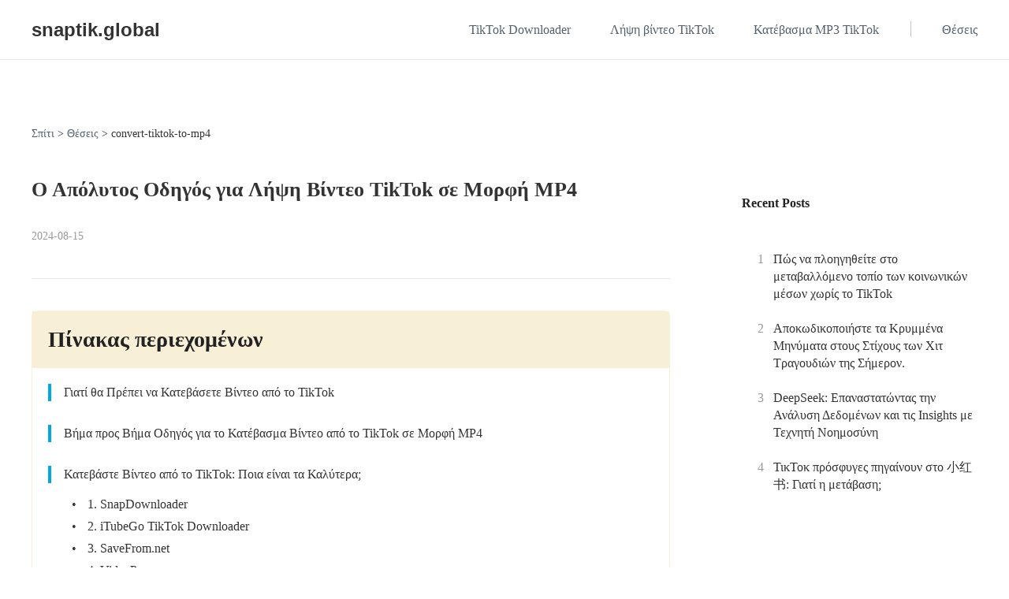

--- FILE ---
content_type: text/html; charset=utf-8
request_url: https://snaptik.global/el/convert-tiktok-to-mp4
body_size: 45642
content:
<!doctype html>
<html data-n-head-ssr lang="el" data-n-head="%7B%22lang%22:%7B%22ssr%22:%22el%22%7D%7D">
<head>
  <title>Ο Απόλυτος Οδηγός για Λήψη Βίντεο TikTok σε Μορφή MP4</title><meta data-n-head="ssr" charset="utf-8"><meta data-n-head="ssr" name="viewport" content="width=device-width,initial-scale=1"><meta data-n-head="ssr" http-equiv="x-dns-prefetch-control" content="on"><meta data-n-head="ssr" name="referrer" content="always"><meta data-n-head="ssr" data-hid="charset" charset="utf-8"><meta data-n-head="ssr" data-hid="mobile-web-app-capable" name="mobile-web-app-capable" content="yes"><meta data-n-head="ssr" data-hid="apple-mobile-web-app-title" name="apple-mobile-web-app-title" content="website"><meta data-n-head="ssr" data-hid="author" name="author" content="bo.liu"><meta data-n-head="ssr" data-hid="og:type" name="og:type" property="og:type" content="website"><meta data-n-head="ssr" data-hid="og:title" name="og:title" property="og:title" content="website"><meta data-n-head="ssr" data-hid="og:site_name" name="og:site_name" property="og:site_name" content="website"><meta data-n-head="ssr" data-hid="og:description" name="og:description" property="og:description" content="website"><meta data-n-head="ssr" data-hid="description" name="description" content="Για να κατεβάσετε βίντεο TikTok σε μορφή MP4, μπορείτε να χρησιμοποιήσετε διάφορα διαδικτυακά εργαλεία. Σε αυτόν τον οδηγό βήμα προς βήμα, θα σας δείξουμε πώς να κατεβάσετε βίντεο TikTok."><meta data-n-head="ssr" data-hid="keywords" name="keywords" content="τίτλος TikTok σε MP4"><meta data-n-head="ssr" rel="alternate" hreflang="en" href="https://snaptik.global/convert-tiktok-to-mp4"><meta data-n-head="ssr" rel="alternate" hreflang="x-default" href="https://snaptik.global/convert-tiktok-to-mp4"><meta data-n-head="ssr" rel="alternate" hreflang="ja" href="https://snaptik.global/ja/convert-tiktok-to-mp4"><meta data-n-head="ssr" rel="alternate" hreflang="ko" href="https://snaptik.global/ko/convert-tiktok-to-mp4"><meta data-n-head="ssr" rel="alternate" hreflang="zh" href="https://snaptik.global/zh/convert-tiktok-to-mp4"><meta data-n-head="ssr" rel="alternate" hreflang="fr" href="https://snaptik.global/fr/convert-tiktok-to-mp4"><meta data-n-head="ssr" rel="alternate" hreflang="de" href="https://snaptik.global/de/convert-tiktok-to-mp4"><meta data-n-head="ssr" rel="alternate" hreflang="es" href="https://snaptik.global/es/convert-tiktok-to-mp4"><meta data-n-head="ssr" rel="alternate" hreflang="ar" href="https://snaptik.global/ar/convert-tiktok-to-mp4"><meta data-n-head="ssr" rel="alternate" hreflang="ru" href="https://snaptik.global/ru/convert-tiktok-to-mp4"><meta data-n-head="ssr" rel="alternate" hreflang="it" href="https://snaptik.global/it/convert-tiktok-to-mp4"><meta data-n-head="ssr" rel="alternate" hreflang="tr" href="https://snaptik.global/tr/convert-tiktok-to-mp4"><meta data-n-head="ssr" rel="alternate" hreflang="da" href="https://snaptik.global/da/convert-tiktok-to-mp4"><meta data-n-head="ssr" rel="alternate" hreflang="nl" href="https://snaptik.global/nl/convert-tiktok-to-mp4"><meta data-n-head="ssr" rel="alternate" hreflang="el" href="https://snaptik.global/el/convert-tiktok-to-mp4"><meta data-n-head="ssr" rel="alternate" hreflang="sv" href="https://snaptik.global/sv/convert-tiktok-to-mp4"><meta data-n-head="ssr" rel="alternate" hreflang="sr" href="https://snaptik.global/sr/convert-tiktok-to-mp4"><meta data-n-head="ssr" rel="alternate" hreflang="pt" href="https://snaptik.global/pt/convert-tiktok-to-mp4"><meta data-n-head="ssr" rel="alternate" hreflang="id" href="https://snaptik.global/id/convert-tiktok-to-mp4"><meta data-n-head="ssr" rel="alternate" hreflang="hu" href="https://snaptik.global/hu/convert-tiktok-to-mp4"><meta data-n-head="ssr" rel="alternate" hreflang="hi" href="https://snaptik.global/hi/convert-tiktok-to-mp4"><meta data-n-head="ssr" rel="alternate" hreflang="bg" href="https://snaptik.global/bg/convert-tiktok-to-mp4"><meta data-n-head="ssr" rel="alternate" hreflang="th" href="https://snaptik.global/th/convert-tiktok-to-mp4"><meta data-n-head="ssr" rel="alternate" hreflang="pl" href="https://snaptik.global/pl/convert-tiktok-to-mp4"><link data-n-head="ssr" rel="icon" type="image/x-icon" href="/favicon.ico"><link data-n-head="ssr" data-hid="shortcut-icon" rel="shortcut icon" href="/favicon.ico"><link data-n-head="ssr" rel="manifest" href="/el/_nuxt/manifest.75814a49.json" data-hid="manifest"><link data-n-head="ssr" rel="canonical" href="https://snaptik.global/el/convert-tiktok-to-mp4"><link data-n-head="ssr" rel="preconnect" href="https://backend.myconverters.com/"><script data-n-head="ssr" src="https://www.googletagmanager.com/gtag/js?id=G-XKET03S96P" async></script><script data-n-head="ssr">function gtag(){dataLayer.push(arguments)}window.dataLayer=window.dataLayer||[],gtag("js",new Date),gtag("config","G-XKET03S96P")</script><noscript data-n-head="ssr">Please enable JavaScript to view the <a href="https://disqus.com/?ref_noscript">comments powered by Disqus.</a></noscript><link rel="preload" href="/el/_nuxt/app.js?hash=645d900360d2d3d164f7" as="script"><link rel="preload" href="/el/_nuxt/pages/_article/index.js?hash=30b5fbb2072cd1624f23" as="script"><style data-vue-ssr-id="6bdd50ec:0 15e79ebe:0 1b1e8479:0 5d34a56e:0 e2698b20:0 0204344a:0 5cb349fa:0 4fb49bec:0 69a073ee:0 0825ba7a:0">.icon_arrow_right,.icon_download,.icon_hand,.icon_music,.icon_play,.lang_ar,.lang_bg,.lang_da,.lang_de,.lang_el,.lang_en,.lang_es,.lang_fr,.lang_hi,.lang_hu,.lang_id,.lang_it,.lang_ja,.lang_ko,.lang_nl,.lang_pl,.lang_pt,.lang_ru,.lang_sr,.lang_sv,.lang_th,.lang_tl,.lang_tr,.lang_zh{display:inline-block;background:url(/assets/images/common/1x_m/icon.png?t=165958694212112) no-repeat;background-size:-683px -162px}.icon_arrow_right{width:22px;height:22px;background-position:0 0}.icon_download{width:24px;height:25px;background-position:-32px 0}.icon_hand{width:53px;height:36px;background-position:-66px 0}.icon_music{width:76px;height:76px;background-position:-129px 0}.icon_play{width:76px;height:76px;background-position:-215px 0}.lang_ar{background-position:-303px 0}.lang_ar,.lang_bg{width:46px;height:33px}.lang_bg{background-position:-359px 0}.lang_da{background-position:-415px 0}.lang_da,.lang_de{width:46px;height:33px}.lang_de{background-position:-471px 0}.lang_el{background-position:-527px 0}.lang_el,.lang_en{width:46px;height:33px}.lang_en{background-position:-583px 0}.lang_es{background-position:-639px 0}.lang_es,.lang_fr{width:46px;height:33px}.lang_fr{background-position:-2px -86px}.lang_hi{background-position:-58px -86px}.lang_hi,.lang_hu{width:46px;height:33px}.lang_hu{background-position:-114px -86px}.lang_id{background-position:-170px -86px}.lang_id,.lang_it{width:46px;height:33px}.lang_it{background-position:-226px -86px}.lang_ja{background-position:-282px -86px}.lang_ja,.lang_ko{width:46px;height:33px}.lang_ko{background-position:-338px -86px}.lang_nl{background-position:-394px -86px}.lang_nl,.lang_tl{width:46px;height:33px}.lang_tl{background-position:-450px -86px}.lang_pl{background-position:-506px -86px}.lang_pl,.lang_pt{width:46px;height:33px}.lang_pt{background-position:-562px -86px}.lang_ru{background-position:-618px -86px}.lang_ru,.lang_sr{width:46px;height:33px}.lang_sr{background-position:-2px -129px}.lang_sv{background-position:-58px -129px}.lang_sv,.lang_tr{width:46px;height:33px}.lang_tr{background-position:-114px -129px}.lang_th{background-position:-170px -129px}.lang_th,.lang_zh{width:46px;height:33px}.lang_zh{background-position:-226px -129px}.section{min-height:600px}.default-wrapper{background:#fff}@media (max-width:768px){.section.space{padding-top:2.5rem}}*{padding:0;margin:0;outline:0;-webkit-overflow-scrolling:touch}*,:after,:before{box-sizing:border-box}.fl{float:left}.fr{float:right}.clearfix:after,.clearfix:before{display:table;content:" "}.clearfix:after{clear:both}html{-ms-text-size-adjust:100%;-webkit-text-size-adjust:100%;-webkit-tap-highlight-color:transparent}article,aside,details,figcaption,figure,footer,header,hgroup,main,menu,nav,section,summary{display:block}[hidden],template{display:none}a{color:#289fda;text-decoration:none;background-color:transparent}b,strong{font-weight:500}dfn{font-style:italic}h1,h2,h3,h4,h5,h6{font-weight:400}small{font-size:80%}img{vertical-align:middle;border:0}svg:not(:root){overflow:hidden}figure{margin:0}hr{box-sizing:content-box;height:0}pre{overflow:auto}button,input,optgroup,select,textarea{font:inherit;color:inherit}button{overflow:visible}button,select{text-transform:none}button,html input[type=button],input[type=reset],input[type=submit]{-webkit-appearance:button;cursor:pointer}button[disabled],html input[disabled]{cursor:default}button::-moz-focus-inner,input::-moz-focus-inner{padding:0;border:0}input{line-height:normal}input[type=number]::-webkit-inner-spin-button,input[type=number]::-webkit-outer-spin-button{height:auto}input[type=search]{-webkit-appearance:textfield;box-sizing:content-box}input[type=search]::-webkit-search-cancel-button,input[type=search]::-webkit-search-decoration{-webkit-appearance:none}fieldset{padding:.35em .625em .75em;margin:0 2px;border:1px solid silver}legend{border:0}textarea{overflow:auto}optgroup{font-weight:700}table{border-spacing:0;border-collapse:collapse}input,textarea{outline:0}li{list-style-type:none}dd{margin:0}button,input,select,textarea{font-family:inherit;font-size:inherit;line-height:inherit}html{font-size:16px}body{font-size:1rem;line-height:1.42857143;color:#222;font-weight:400;background-color:#fff}.Roboto,b,body,h1,h2,h3,h4,h5,strong{font-family:Verdana,Palatino,Trebuchet MS}.Roboto,b,h1,h2,h3,h4,h5,strong{font-weight:700}.sans-serif{font-family:sans-serif}h1{font-size:5rem;line-height:8.75rem}h2{font-size:3.75rem;line-height:5.625rem}h3{font-size:2.25rem}h3,h4{line-height:2.5rem}h4{font-size:1.5rem}b{font-weight:700;font-size:1.125rem;line-height:2}img{width:auto}.font-0{font-size:0}h4{font-size:1.25rem}h4,h5{line-height:1.2;font-weight:400}h5{font-size:1.125rem}p{line-height:1.5}.tc{text-align:center}.tl{text-align:left}.tr{text-align:right}.ov-hide{overflow:hidden}.w-auto{width:auto}.hide{display:none}.show{display:block}.img-responsive{max-width:100%}.text-ellipsis{overflow:hidden;text-overflow:ellipsis;white-space:nowrap}.wait-loading.btn-default{border:0}.btn-default{display:inline-block;font-family:Roboto,Palatino,Trebuchet MS;font-weight:700;min-width:11.25rem;height:2.5rem;line-height:2.25rem;position:relative;color:#0d397c;text-align:center;cursor:pointer;background:#f9fcff;border:2px solid #0d397c;border-radius:20px;padding:0 .9375rem}.btn-default:active,.btn-default:focus,.btn-default:hover{color:#f9fcff;background:#0d397c;border-color:#0d397c}.icon_cursor{font-size:0;cursor:pointer}.icon_cursor.active .hover{display:inline-block}.icon_cursor .hover,.icon_cursor.active .default{display:none}.icon_cursor:hover .hover{display:inline-block}.icon_cursor:hover .default{display:none}.wrapper{position:relative}.container{max-width:1280px;margin:0 auto;padding:0 40px}.related-posts{display:flex;padding-top:1.875rem}.os-switch{width:15.625rem;height:1.75rem;margin-top:1.25rem;font-size:0;line-height:1.75rem;background-color:rgba(0,0,0,.3);border-radius:14px}.os-switch.single-os{width:9.375rem}.os-switch.single-os a{width:100%}.os-switch a{display:inline-block;width:50%;height:100%;font-size:1rem;text-align:left;text-indent:1.25rem;cursor:pointer;background-color:transparent;border-radius:14px;opacity:.6}.os-switch a i{margin-right:.25rem;vertical-align:middle}.os-switch a i[class*=selected]{display:none}.os-switch a i[class*=mac]{position:relative;top:-.125rem}.os-switch a .event{color:#fff;opacity:1}.os-switch a .event i{display:none}.os-switch a .event i+i{display:inline-block}.os-switch a:active{color:#fff;opacity:1}.os-switch a:active i{display:none}.os-switch a:active i+i{display:inline-block}.os-switch a.selected,.os-switch a[selected]{color:#fff;background-color:rgba(0,0,0,.5);opacity:1}.os-switch a.selected i,.os-switch a[selected] i{display:none}.os-switch a.selected i:last-child,.os-switch a[selected] i:last-child{display:inline-block}@media (min-width:1024px){.os-switch a:hover{color:#fff;opacity:1}.os-switch a:hover i{display:none}.os-switch a:hover i+i{display:inline-block}}.btn,.btn-padding{padding:0 15px}.btn{display:inline-block;min-width:174px;height:48px;font-size:16px;line-height:48px;cursor:pointer;border-radius:100px;text-align:center}.anchor:target{padding-top:5.3125rem;margin-top:-5.3125rem}@media (max-width:1024px){#at-share-dock{width:100vw!important}}@media (min-width:2560px){.container{max-width:1600px}}@media (max-width:1024px){.container{padding:0 20px}}@media (max-width:900px){.related-posts{flex-direction:column}.related-posts .con_posts{width:100%!important;margin-left:0!important}}@media (min-width:769px){.pc-hide{display:none!important}}@media (max-width:768px){html{font-size:14px}.container{padding:0 1.25rem}.subpage-wrap .subpage-container{padding:0}.subpage-wrap .subpage-container .subpage-content{padding:0 12px;margin-right:0}.os-switch{margin:1.25rem auto 0}.h1,h1{font-size:2.375rem;line-height:3.125rem}.h2,h2{font-size:2rem;line-height:2.5rem}.h3,h3{font-size:1.75rem;line-height:2rem}.mobile-hide{display:none!important}}@media (max-width:660px){.container{padding:0 10px}}.con-header{position:-webkit-sticky;position:sticky;top:0;left:0;right:0;z-index:99;background-color:#fff}.nav[data-v-9ac7c674]{position:relative;height:4.75rem;border-bottom:.0625rem solid #e9e9e9}@media (max-width:768px){.nav[data-v-9ac7c674]{height:auto}}.top-right-icon[data-v-9ac7c674]{position:absolute;width:1.875rem;height:4.375rem;top:0;right:0}.nav-box.pc[data-v-9ac7c674]{display:flex;justify-content:space-between;align-items:center;height:100%}@media (max-width:1023px){.nav-box.pc[data-v-9ac7c674]{flex-direction:column;padding:.625rem 0}}.nav-domin[data-v-9ac7c674]{display:flex;align-items:center;font-size:1.5rem;font-family:Roboto,sans-serif;font-weight:700;color:#333}.nav-domin svg[data-v-9ac7c674]{margin-right:.625rem}@media (max-width:768px){.nav-domin[data-v-9ac7c674]{margin-bottom:.9375rem}}.nav-menus[data-v-cb99899a]{display:flex;justify-content:flex-end}@media (min-width:768px){.nav-menus[data-v-cb99899a]{min-width:47.1875rem}}@media (max-width:768px){.nav-menus[data-v-cb99899a]{justify-content:center}.nav-menus a[data-v-cb99899a]{padding:5px 0}}@media (max-width:414px){.nav-menus[data-v-cb99899a]{flex-direction:column;margin-top:0;width:100%}}.nav-menus .menu-left[data-v-cb99899a]{margin-right:2.5rem}@media (max-width:639px){.nav-menus .menu-left[data-v-cb99899a]{display:flex;flex-wrap:wrap;justify-content:center;margin-right:0;text-align:center}}.nav-menus .menu-right[data-v-cb99899a]{position:relative;margin-left:2.5rem}@media (max-width:768px){.nav-menus .menu-right[data-v-cb99899a]{margin-left:0;text-align:center}}.nav-menus .menu-right[data-v-cb99899a]:before{content:"";position:absolute;left:-2.5rem;height:1.25rem;width:1px;background-color:#c3c3c3}@media (max-width:768px){.nav-menus .menu-right[data-v-cb99899a]:before{display:none}}.nav-menus .nav-menus-link[data-v-cb99899a]{font-size:1rem;font-weight:400;color:#54616c;white-space:nowrap}.nav-menus .nav-menus-link.actived[data-v-cb99899a],.nav-menus .nav-menus-link[data-v-cb99899a] :hover{color:#314dec}.nav-menus .nav-menus-link+.nav-menus-link[data-v-cb99899a]{margin-left:3.125rem}@media (max-width:1024px){.nav-menus .nav-menus-link+.nav-menus-link[data-v-cb99899a]{margin-left:1.25rem}}.con-article .article-detail-main{margin-top:2.5rem;padding-top:2.5rem;border-top:1px solid #e6e6e6}.con-article .article-detail-main>div{margin-bottom:7.125rem}.con-article .article-detail-main>div>[class^=cms-]{margin:40px 0}.con-article .article-detail-main a[id],.con-article .article-detail-main a[name]{padding-top:6.25rem}.con-article .article-detail-main .menu{margin-bottom:3.75rem}.con-article .article-detail-main .menu>ul>li a{color:#333;font-size:1rem}.con-article .article-detail-main .menu>ul>li a:hover{color:#314dec}.con-article .article-detail-main .menu>ul>li+li{margin-top:.875rem}.con-article .article-detail-main h2{margin-top:3.75rem;margin-bottom:1.875rem;font-size:1.25rem;color:#333;line-height:1.5rem}.con-article .article-detail-main h3{font-size:1.125rem;margin:1.25rem 0}.con-article .article-detail-main h4{font-size:1.125rem;margin:.9375rem 0}.con-article .article-detail-main h5{font-size:1.125rem;margin:.625rem 0}.con-article .article-detail-main p+p{margin-top:2.5rem}@media (max-width:1024px){.con-article .article-detail-main img{max-width:100%;height:auto!important}}.con-article .related-posts{padding-top:2.5rem;padding-bottom:2.5rem}.con-article .related-posts .article-side{padding-top:1.5625rem}.con-article .recommend-box{margin:6.25rem 0}.con-article .recommend-box .recommend-title{font-size:1.5rem;color:#222;line-height:2rem;text-align:center;padding-bottom:.625rem;border-bottom:.125rem solid #05abf0;margin-bottom:1.875rem}.con-article .recommend-box .product-list{display:flex;flex-wrap:wrap}.con-article .recommend-box .product-item{width:calc(33.33% - 14px);margin-right:1.25rem;margin-bottom:1.25rem;background:#fafbff}.con-article .recommend-box .product-item:nth-child(3n){margin-right:0}.con-article .recommend-box .product-item img{width:100%}.con-article .recommend-box .user-info{padding:.3125rem 0;font-size:.75rem;color:#05abf0;line-height:1.5rem;font-family:Verdana,Geneva,Tahoma,sans-serif}.con-article .recommend-box .user-info .author{font-weight:700}.con-article .recommend-box .article-title{font-size:1rem;color:#222;line-height:1.5rem}.con-article .recommend-box .article{padding:0 .625rem .9375rem}.con-article .side-articles{padding-bottom:3.125rem}.con-article .nav-box .side-title{background:#cdf2ff;border-radius:.3125rem;padding:.625rem;color:#00a9e4;line-height:1.5rem;font-size:.875rem}.con-article .sid-close-n,.con-article .sid-open-n{display:inline-block;background:url(/assets/images/article/1x_m/icon_1.png?t=1625218112313) no-repeat;background-size:6.375rem 3.4375rem}.con-article .sid-open-n{width:.75rem;height:.4375rem}.con-article .sid-close-n{width:.75rem;height:.5rem;background-position:0 -2.9375rem}.con-article .sid-open-n{background-position:-5.625rem -1.6875rem}.con-article .banner{position:relative;padding-bottom:2.5rem;background:#fafbff}.con-article .banner .container{display:block}.con-article .banner .author-box{display:flex;font-weight:400;margin-top:1.5625rem}.con-article .banner .author-box a{color:#00a9e4;font-weight:700}.con-article .banner .author-box a:hover{color:#666}.con-article .banner .author-box .pd{padding:0 .3125rem}.con-article .banner .author-box .img-box{width:3.125rem;height:3.125rem}.con-article .banner .author-box .img-box img{width:100%;height:100%;border-radius:50%}.con-article .banner .author-box .author-info{padding-top:.3125rem;padding-left:.625rem;font-size:1rem;color:#a4a4a4;line-height:1.375rem}.con-article .banner .nav-box{padding-top:1.5625rem;margin-bottom:1.1875rem}.con-article .banner .nav-box a:hover{color:#05abf0}.con-article .banner .title{color:#222;line-height:3.75rem;font-size:2.25rem}.con-article .related-articles{display:block;text-align:center}.con-article .related-articles .text{padding-left:0;text-align:left}.con-article .related-articles img{width:100%;height:auto}.con-article .related-articles h2{font-size:3rem;line-height:3.75rem;font-weight:700;color:#333;margin-bottom:2.75rem}.con-article .related-articles a{margin-bottom:1.25rem;display:block}.con-article .related-articles a:hover{-webkit-text-decoration:revert;text-decoration:revert}.con-article .container-box{max-width:51.25rem;margin:32px auto 0;overflow-x:hidden;padding:1.25rem;background:#fafbff;border-radius:.375rem}.con-article .container-box .btn.btn-red,.con-article .container-box .btn.mac-btn,.con-article .container-box .btn.win-btn{margin:.625rem .3125rem;display:inline-block;height:4.125rem;min-width:15.0625rem;background:#00a9e4;border-radius:.625rem;line-height:4.125rem;text-align:center;font-weight:700;color:#fff;font-size:1.125rem;padding:0 1.25rem;border:0;box-shadow:none}.con-article .container-box .btn.btn-red em,.con-article .container-box .btn.mac-btn em,.con-article .container-box .btn.win-btn em{position:relative;top:-.125rem;display:inline-block;width:1.25rem;height:1.25rem;text-indent:-999em;vertical-align:middle;margin-right:.625rem;background:url(/assets/images/common/win_banner.png) no-repeat}.con-article .container-box .btn.btn-red:hover,.con-article .container-box .btn.mac-btn:hover,.con-article .container-box .btn.win-btn:hover{background:#46bdf8;box-shadow:0 .5rem 1rem rgb(50 151 3.98%)}.con-article .container-box .btn.btn-red,.con-article .container-box .btn.mac-btn{background:#2e395d}.con-article .container-box .btn.btn-red em,.con-article .container-box .btn.mac-btn em{width:1.25rem;height:1.375rem;background:url(/assets/images/common/mac_banner.png) no-repeat}.con-article .container-box .btn.btn-red:hover,.con-article .container-box .btn.mac-btn:hover{background:#ffb83d;box-shadow:0 .5rem 1rem rgb(248 165 .82%)}.con-article .container-box h2{font-size:1.75rem;font-weight:700;line-height:1;margin:2.8125rem 0 1.25rem;width:100%;position:relative;color:#222;padding-left:2.5rem;font-family:Quicksand,Verdana,Arial Narrow}.con-article .container-box h2 a{color:#222}.con-article .container-box h2:before{content:"";position:absolute;left:0;top:0;width:.5rem;height:100%;background:#05abf0;border-radius:4px}.con-article .container-box h2 strong{font-family:Quicksand,Verdana,Arial Narrow}.con-article .container-box h3,.con-article .container-box h4{font-size:1.625rem;font-weight:700;margin-bottom:1.5625rem;line-height:1;color:#222;position:relative;padding-left:1.125rem;overflow:hidden;font-family:Quicksand,Verdana,Arial Narrow}.con-article .container-box h3 a,.con-article .container-box h4 a{color:#222}.con-article .container-box h3:before,.con-article .container-box h4:before{content:"";position:absolute;left:0;top:0;width:.25rem;height:100%;background:#00a9e4;border-radius:2px}.con-article .container-box h3 strong,.con-article .container-box h4 strong{font-family:Quicksand,Verdana,Arial Narrow}.con-article .container-box h4{font-size:1.375rem}.con-article .container-box p{margin-bottom:1.5625rem;line-height:1.625rem;font-size:1rem;word-wrap:break-word;word-break:break-word;word-wrap:anywhere}.con-article .container-box div img,.con-article .container-box p img{margin:auto;display:inherit}.con-article .container-box ol,.con-article .container-box ul{margin-bottom:1.5625rem}.con-article .container-box li{line-height:1.625rem;font-size:1rem;list-style:inside}.con-article .container-box li ul{padding-left:1.5625rem}.con-article .container-box li p{display:inline;margin-bottom:0}.con-article .container-box img[src*="data:image/gif;base64"]{background:#eee}.con-article .container-box a{cursor:pointer}.con-article .container-box a u{text-decoration:none}.con-article .container-box .Table-of-contents{position:relative;z-index:2}.con-article .container-box .Table-box,.con-article .container-box .table-box{overflow-x:auto}.con-article .container-box table{width:100%;float:none;border:.125rem solid #c1dbe6;margin-bottom:1.875rem;word-break:break-word;word-wrap:anywhere}.con-article .container-box table p{font-size:1rem;line-height:1.625rem;margin-bottom:0;word-break:break-word;word-wrap:anywhere}.con-article .container-box table tr:nth-child(2n){background:#fff}.con-article .container-box table tr:nth-child(odd){background:#f5fbfe}.con-article .container-box table tr:first-child{background:#dcf3ff}.con-article .container-box table td,.con-article .container-box table th{width:auto;min-height:4.0625rem;padding:0 .625rem 0 1.25rem;word-wrap:break-word;word-break:break-word;white-space:normal;word-wrap:anywhere;-webkit-hyphens:auto;-ms-hyphens:auto;hyphens:auto}.con-article .container-box a[id],.con-article .container-box a[name]{padding-top:6.25rem}.con-article .directory-list{background-color:#f6fcff;border:.125rem solid #c6c8ce;border-radius:.375rem;margin-bottom:2.5rem}.con-article .directory-list .title{font-size:1.625rem;line-height:3.4375rem;cursor:pointer;margin-bottom:0;padding:0 1.5625rem;background:#f1f3f9}.con-article .directory-list .title strong{font-family:Quicksand,Verdana,Arial Narrow!important}.con-article .directory-list .title .cont-close-n,.con-article .directory-list .title .cont-open-n{font-style:normal;color:#c6c8ce;font-size:1.125rem}.con-article .directory-list .title .cont-close-n{transform:rotate(180deg)}.con-article .directory-list .title:hover .cont-close-n,.con-article .directory-list .title:hover .cont-open-n{color:#19a3d3}.con-article .directory-list .title-box strong{font-family:Quicksand,Verdana,Arial Narrow!important}.con-article .directory-list>ul ul{margin-bottom:0;padding-left:0}.con-article .directory-list>ul>li>.directory-link{font-size:1.125rem;color:#222;font-weight:700;line-height:2}.con-article .directory-list .directory-link{color:#222}.con-article .directory-list .directory-link:hover{color:#11aff1}.con-article .directory-list>ul{padding:0 2.4375rem;margin-bottom:0}.con-article .directory-list>ul>li{list-style:none;margin-top:1.25rem;margin-bottom:0;line-height:1.8}.con-article .directory-list>ul>li:after{content:"";position:absolute;left:-.875rem;top:50%;width:.25rem;height:.8125rem;background:#00a9e4;transform:translateY(-50%)}.con-article .directory-list>ul>li li{font-size:1rem;margin-top:.3125rem;margin-bottom:0;line-height:1.8}.con-article .directory-list>ul>li li::marker{color:#3b5159}.con-article .directory-list>ul>li li:hover::marker{color:#11aff1}.con-article .directory-list ul ul{font-weight:400}.con-article .directory-list .no-list-style{list-style:none;margin-top:0}.con-article .directory-list .no-list-style:after{content:none}.con-article .no-style li{list-style:none}.con-article .summary-box{margin:0 0 2.5rem;padding:1.25rem;background:#fafbff;color:#222;line-height:1.625rem;border-radius:.375rem}.con-article .con_posts{padding-bottom:6.25rem}.con-article .con_posts .posts-conter{margin-top:0;margin-bottom:0}.con-article .answer{box-sizing:border-box;overflow:hidden;transition:height .5s;overflow-y:auto;margin-top:.9375rem}.con-article .answer::-webkit-scrollbar{width:.3125rem;height:.3125rem}.con-article .answer::-webkit-scrollbar-thumb{width:14.625rem;border-radius:.9375rem;background:#a9eaff}.con-article .answer::-webkit-scrollbar-track{background:#fff}.lang-ja .con-article .container-box h2{background:#dcf3ff;border-radius:4px;padding:1.0625rem 0 1.1875rem 2.5rem;font-family:Meiryo;font-weight:700}.lang-ja .con-article .container-box h2 strong,.lang-ja .con-article .container-box h3,.lang-ja .con-article .container-box h3 strong,.lang-ja .con-article .container-box h4,.lang-ja .con-article .container-box h4 strong{font-family:Meiryo;font-weight:700}@media (min-width:1024px){.at-custom-side-wrapper #at-custom-sidebar{position:fixed;left:0;box-shadow:none;background:0 0!important;visibility:hidden}.at-custom-side-wrapper #at-custom-sidebar .at-custom-sidebar-btns{display:flex;flex-direction:column}.at-custom-side-wrapper #at-custom-sidebar .at-custom-sidebar-btns .at-share-btn{width:2.75rem;height:2.125rem;background:#d8ebff;border-radius:0 45% 45% 0;position:relative;margin-bottom:.3125rem}.at-custom-side-wrapper #at-custom-sidebar .at-custom-sidebar-btns .at-share-btn .at-icon-wrapper{width:""!important;height:""!important;background-color:transparent!important;line-height:""!important}.at-custom-side-wrapper #at-custom-sidebar .at-custom-sidebar-btns .at-share-btn .at-icon-wrapper .at-icon{margin:0 .625rem 0 0}.at-custom-side-wrapper #at-custom-sidebar .at-custom-sidebar-btns .at-share-btn .at-icon-wrapper .at-icon-twitter{fill:#1da1f2!important}.at-custom-side-wrapper #at-custom-sidebar .at-custom-sidebar-btns .at-share-btn .at-icon-wrapper .at-icon-facebook{fill:#408def!important}.at-custom-side-wrapper #at-custom-sidebar .at-custom-sidebar-btns .at-share-btn .at-icon-wrapper .at-icon-pinterest_share{fill:#f33d3d!important}.at-custom-side-wrapper #at-custom-sidebar .at-custom-sidebar-btns .at-share-btn .at-icon-wrapper .at-icon-linkedin{fill:#2791d2!important}.at-custom-side-wrapper #at-custom-sidebar .at-custom-sidebar-btns .at-share-btn .at-icon-wrapper .at-icon-reddit{fill:#ff7933!important}.at-custom-side-wrapper #at-custom-sidebar .at-custom-sidebar-btns .at-share-btn:hover{width:3.375rem;background:#1abcff;border-radius:0 1.75rem 1.75rem 0}.at-custom-side-wrapper #at-custom-sidebar .at-custom-sidebar-btns .at-share-btn:hover .at-icon-wrapper .at-icon{fill:#fff!important;margin-left:.875rem}}@media (max-width:1023px){.article-side #list_fixed{display:none!important}.con-article .container-box{max-width:none}.related-posts{display:block}}@media (max-width:768px){.banner{background:#eef5ff}.banner .title{font-size:2.375rem;line-height:3.125rem}.banner .container{min-height:auto;padding-bottom:40px}.container-box{max-width:none}.container-box h2{font-size:2rem;line-height:2.75rem}.container-box img{width:100%!important;height:auto!important}.container-box .Table-box,.container-box .table-box{overflow-x:auto}.container-box .Table-box table,.container-box .table-box table{width:100%}.con-article .recommend-box .product-item{width:48%;margin-right:3%;margin-bottom:1.25rem;background:#fafbff}.con-article .recommend-box .product-item:nth-child(3n){margin-right:3%}.con-article .recommend-box .product-item:nth-child(2n){margin-right:0}.con-article .recommend-box .product-item img{height:auto}}@media (max-width:640px){.m-wrap .con-ft{padding-bottom:4rem}.con-article .container-box table td,.con-article .container-box table th{padding-left:.625rem}.con-article .container-box table td:first-child,.con-article .container-box table th:first-child{min-width:3.75rem}}.menu ul>li{list-style-type:none!important}ol,ul{padding:1.25rem 0 1.25rem 1.25rem}ol>li,ul>li{list-style:disc}.menu{border-radius:.5rem;border:1px solid #f7f0d6}.menu>ul>li>ul{padding:0 0 0 1.25rem!important}.menu>p{padding:.9375rem 0;text-indent:1.25rem;background-color:#f7f0d6;font-weight:700;font-size:1.75rem}.menu>ul{padding:1.25rem}.menu a{color:#333}.menu>ul>li>a{position:relative;display:inline-block;padding-left:1.25rem;margin-bottom:1rem}.menu>ul>li>a:before{content:"";display:block;position:absolute;top:0;left:0;width:4px;height:100%;background-color:#00a9e4}.menu>ul>ul>li>a{position:relative;display:inline-block;margin-bottom:1rem}.menu>ul>ul>li>a:before{content:"•";position:absolute;top:0;left:10px;width:auto;color:#333}.menu>ul>li>ul>li>a{position:relative;padding-left:30px;display:inline-block;margin-bottom:.375rem}.menu>ul>li>ul>li>a:before{content:"•";position:absolute;top:0;left:10px;width:auto;color:#333}.menu ul>li{list-style-type:none}#disqus_thread iframe[src*=ads-iframe]{display:none!important}.tc{text-align:center}strong{font-weight:700}.mould_btn{display:flex;margin-top:40px}.mould_btn a{text-decoration:none}.mould_btn .btn_free_download{font-weight:500;height:45px;padding:0 12px;display:flex;align-items:center;justify-content:center;background:#fff;min-width:195px;border-radius:5px;margin-right:20px}.mould_btn .default_btn{color:#1977f3;border:2px solid #1977f3;display:flex;justify-content:center}.mould_btn .default_btn:hover{background:#d8e9ff}.mould_btn .primary_btn{background:#f20a51;border:2px solid #f20a51;color:#fff}.mould_btn .primary_btn:hover{background:#ff286a;border-color:#ff286a}.mould_btn .btn_start_free{height:45px;padding:0 12px;line-height:45px;border:none}.article_mould{padding:25px 25px 40px;background:url(https://y2mate.ch/img/article_mould_bg_01.jpg) no-repeat;background-size:100% 100%;color:#fff;margin:20px 0;border-radius:4px;overflow:hidden}.article_mould .article_mould_title{font-size:30px;text-align:center;margin-bottom:15px}.article_mould .article_mould_desc{font-size:16px;line-height:24px}.article_mould .article_mould_list .list_title{font-weight:500}.article_mould .article_mould_list ul li{list-style-type:disc}.article_mould .mould_btn{display:flex;justify-content:center}.article_mould .mould_btn .default_btn{color:#ffb400;border-color:#ffb400;background:0 0}.article_mould .mould_btn .default_btn:hover{background:#ffb400;color:#fff}.list_bg{background:url(https://y2mate.ch/img/article_mould_bg_02.jpg) no-repeat;background-size:100% 100%}.mould_note{padding:20px;margin:20px 0;background:url(https://y2mate.ch/img/article_mould_note_icon.png) #fff no-repeat;font-size:16px;line-height:24px}.mould_note a{color:#1977f3}.mould_table{background:#fff;padding:10px;margin:20px 0}.mould_table .table_title{font-size:30px;margin-bottom:10px;text-align:center}.mould_table .table_row{display:flex;border:1px solid #dedede;border-top:0;font-size:14px}.mould_table .table_row:nth-child(2n){background:#f9f9f9}.mould_table .table_row .table_column{width:20%;height:49px;display:flex;align-items:center;justify-content:center}.mould_table .table_row .table_column:first-child{width:40%;padding-left:10px;justify-content:start}.mould_table .table_row .table_column span{display:inline-block;width:20px;height:20px}.mould_table .table_row .table_column .success_icon{background:url(https://y2mate.ch/img/article_mould_table_success_icon.png) no-repeat}.mould_table .table_row .table_column .error_icon{background:url(https://y2mate.ch/img/article_mould_table_error_icon.png) no-repeat}.mould_table .table_row.table_row_title{background:#f20a51;color:#fff;font-weight:500;border:0}.nav-banner-box{width:100%}.nav-banner{width:100%;background-size:cover;background-position:50%;background-repeat:no-repeat}.nav-banner1{background-image:url(https://c.vanceai.com/assets/images/posts/article-banner-1.png)}.nav-banner2{background-image:url(https://c.vanceai.com/assets/images/posts/article-banner-2.png)}.nav-banner3{background-image:url(https://c.vanceai.com/assets/images/posts/article-banner-3.png)}.nav-back-grad1{background-image:linear-gradient(-270deg,#0642bc,rgba(202,60,255,.99608))}.nav-back-grad2{background-image:linear-gradient(270deg,#414d5a,#2f3944)}.nav-banner .text-box{width:100%;color:#fff;display:flex;flex-direction:column;justify-content:space-between;align-items:center;text-align:center;box-sizing:border-box;padding:40px 0}.show-text{font-size:2.375rem;color:#fff;line-height:1.2;text-align:center;width:80%}.btn-main{width:218px;height:54px;font-size:26px;border-radius:5px;display:flex;justify-content:center;align-items:center;margin-top:30px;color:#fff;background-color:#ff9d1d}.show-text-2{font-size:16px;color:#fff;margin:40px 0 25px}@media screen and (max-width:1024px){.show-text{font-size:26px}}.review-box{padding:40px 20px;background:#fff;border-radius:10px}.review-box h2{position:relative;display:inline-block;padding:0 83px;font-size:32px}.review-box h2:after,.review-box h2:before{position:absolute;top:50%;width:60px;height:2px;content:"";border-bottom:2px dashed #e50914;transform:translateY(-50%)}.review-box h2:before{left:0}.review-box h2:after{right:0}.review-box p{padding-top:30px}.quot-box{position:relative;padding:0 106px;margin:40px 0;font-style:italic}.quot-box:after,.quot-box:before{content:"";position:absolute;display:inline-block;width:91px;height:66px}.quot-box:before{top:0;left:0;background:url(https://flixdown.com/img/quot_left.png) no-repeat}.quot-box:after{right:0;bottom:0;background:url(https://flixdown.com/img/quot_right.png) no-repeat}.title-box{position:relative;padding:2px 0;margin:30px 0}.title-box:after,.title-box:before{content:"";position:absolute;left:0;width:100%;height:4px;background:linear-gradient(90deg,#e437dd,#ff3d00 50%,#ffbd18)}.title-box:before{top:0}.title-box:after{bottom:0}.title-box h2{position:relative;margin:3px 0;padding:10px 0}.title-box h2:after,.title-box h2:before{content:"";position:absolute;left:0;width:100%;height:1px;background:linear-gradient(90deg,#e437dd,#ff3d00 50%,#ffbd18)}.title-box h2:before{top:0}.title-box h2:after{bottom:0}.cms-access-bad{background:#fff9f8;border:1px solid #ffd4cc;display:flex;display:-webkit-flex;border-radius:5px;padding:10px;margin-bottom:20px}.cms-access-bad .cms-access-icon{padding:0 15px 0 10px;text-align:center;vertical-align:middle;display:flex;justify-content:center;align-items:center}.cms-access-bad .cms-access-txt{padding-left:15px;border-left:1px solid #ffd4cc;box-sizing:border-box}.cms-card-article{display:flex;display:-webkit-flex;flex-direction:column;justify-content:space-between;padding:20px;margin:20px 0;background:#fff;border:1px solid #e2e7ea;border-radius:10px}.cms-card-article a{cursor:pointer}.cms-card-article:hover{background:#f4f9fd;border:1px solid #44a0ff}.cms-card-date{text-align:right}.cms-card-content{display:flex;display:-webkit-flex;justify-content:space-between}.cms-card-img{margin-right:19px;width:160px}.cms-card-img div{width:160px;padding-top:56.25%;position:relative}.cms-card-img div img{position:absolute;width:100%;height:100%;top:0}.cms-card-text{margin-bottom:18px;font-size:14px}.cms-card-title{font-size:18px;font-weight:700;margin-bottom:18px}.cms-card-date{font-size:12px;color:#858585}.cms-card-date span{padding:6px 10px;background:#e9eff2;border-radius:5px}.cms-assess-bad{background:#fff9f8;border:1px solid #ffd4cc;display:flex;display:-webkit-flex;border-radius:5px;padding:10px;margin-bottom:20px}.cms-assess-bad .cms-assess-icon{padding:0 15px 0 10px;text-align:center;vertical-align:middle;display:flex;justify-content:center;align-items:center}.cms-assess-bad .cms-assess-txt{padding-left:15px;border-left:1px solid #ffd4cc;box-sizing:border-box}.cms-colorful-text{background:linear-gradient(transparent 63%,#c3e1ff 0);font-weight:700}.cms-colorful-text-red{background:linear-gradient(transparent 63%,#ffc3ce 0)}.cms-colorful-text-yellow{background:linear-gradient(transparent 63%,#ffea97 0)}.cms-colorful-text-green{background:linear-gradient(transparent 63%,#c8f3cd 0)}.cms-fieldset-box.cms-fieldset-green-border{border-color:#54cd60}.cms-hook-icon.cms-fieldset-green-background{background:#54cd60}.cms-fieldset-box.cms-fieldset-red-border{border-color:#ff455f}.cms-hook-icon.cms-fieldset-red-background{background:#ff455f}.cms-fieldset-box{border:2px solid #44a0ff;border-radius:10px;position:relative;margin-bottom:20px}.cms-fieldset-content{padding:15px 35px}.cms-fieldset-content ul{padding:0;margin:0;font-size:16px}.cms-fieldset-content li{margin:5px 0}.cms-fieldset-title{font-size:18px;font-weight:700;color:#9b9c9c;position:absolute;top:-.8em;background:#fff;margin-left:10px;padding:0 8px 0 5px}.cms-hook-icon{background:#44a0ff;display:inline-block;width:1.1em;height:1.1em;border-radius:50%;text-align:center;vertical-align:middle}.cms-hook-icon svg{width:.7em;height:1em;position:relative;top:50%;transform:translateY(-32%)}.cms-fieldset-yellow-border{border-color:#ffaa35}.cms-fieldset-yellow-background{background:#ffaa35}.cms-triangle-h2{position:relative;display:block;font-size:22px;color:#fff;background:#3bb9ff;padding:18px 25px;border-radius:15px;margin:0 0 20px}.cms-triangle-h2:after{content:"";width:0;border-top:15px solid #3bb9ff;border-right:15px solid transparent;position:absolute;left:20px;bottom:-33.5px;margin-bottom:20px}.cms-colorful-h3-bottom{border-bottom:3px solid #3bb9ff}.cms-colorful-h3-bottom,.cms-colorful-h3-left{font-size:20px;padding:15px;border-radius:5px;background:#ddf3ff}.cms-colorful-h3-left{position:relative}.cms-colorful-h3-left:after{content:"";position:absolute;left:0;width:6px;height:100%;background:#3bb9ff;bottom:0;border-radius:3px}.cms-h4{font-size:20px;padding:8px 15px;position:relative;background:0 0!important}.cms-h4:after{content:"";position:absolute;left:0;width:6px;height:100%;background:#3bb9ff;bottom:0;border-radius:3px}.cms-step-box{display:flex;display:-webkit-flex;margin-bottom:20px}.cms-step-box .cms-step-index{margin-right:10px;text-align:center}.cms-step-box .cms-step-index span{font-size:16px;color:#fff;padding:2px 16px;border-radius:10px;background:#47d1af}.cms-step-box .cms-step-txt{line-height:24px}.cms-access-good{background:#eefff0;border:1px solid #bfebc4;display:flex;display:-webkit-flex;border-radius:5px;padding:10px;margin-bottom:20px}.cms-access-good .cms-access-icon{padding:0 15px 0 10px;text-align:center;vertical-align:middle;display:flex;justify-content:center;align-items:center}.cms-access-good .cms-access-txt{padding-left:15px;border-left:1px solid #bfebc4;box-sizing:border-box}.cms-talk-left{display:flex;display:-webkit-flex;margin-bottom:20px}.cms-talk-left .cms-talk-portrait{width:80px;height:80px;border-radius:50%}.cms-talk-left .cms-talk-portrait img{width:100%;height:100%}.cms-talk-left .cms-talk-name{text-align:center;margin-top:8px}.cms-talk-left .cms-talk-text div{margin-top:10px;margin-left:18px;padding:20px 18px;box-sizing:border-box;background:#fff0f1;position:relative;border-radius:8px}.cms-talk-left .cms-talk-text div:after{content:"";position:absolute;right:100%;top:1px;width:12px;height:33px;border:0 solid transparent;border-bottom:8px solid;border-radius:0 0 0 66px;color:#fff0f1}.cms-talk-right{flex-direction:row-reverse}.cms-talk-right .cms-talk-text{margin-right:18px;margin-left:0}.cms-talk-right .cms-talk-text div{background:#e8f5ff}.cms-talk-right .cms-talk-text div:after{content:"";left:100%;border-radius:0 0 66px 0;color:#e8f5ff}.cms-talk-right .cms-talk-text.xpink div{background:#fff0f1}.cms-talk-right .cms-talk-text.xpink div:after{color:#fff0f1}.cms-talk-left .cms-talk-text.xblue div{background:#e8f5ff}.cms-talk-left .cms-talk-text.xblue div:after{color:#e8f5ff}.cms-download-button{text-align:center;margin:20px 0}.cms-download-button .cms-download-a{display:inline-block;line-height:28px;font-size:18px;color:#fff;font-weight:700;text-align:center;padding:16px 0;min-width:294px;border-radius:10px;cursor:pointer;text-decoration:none}.cms-download-button .win{background:#57aaff;margin-bottom:10px}.cms-download-button .mac{background:#ff9503}.download-btn-group{text-align:center}.download-btn-group .btn-box{display:inline-block;margin:0 10px}.download-btn-group .btn{min-width:278px;background:#00a9f0;border-radius:100px;color:#fff;display:inline-block;font-size:18px;margin-bottom:10px}.download-btn-group .btn-mac{background:#ff9000}.download-btn-group .btn:hover{background:#3ac5ff}.download-btn-group .btn-mac:hover{background:#ffb400}.download-btn-group .btn i{position:relative;top:-2px;display:inline-block;width:21px;height:24px;vertical-align:middle;margin-right:10px}.download-btn-group .os-version{display:block;font-size:14px}.download-btn-group .btn .win{background:url(https://c.dvdfab.cn/assets/images/common/1x_m/icon/icon_download_win_h.png?t=581) no-repeat}.download-btn-group .btn .mac{background:url(https://c.dvdfab.cn/assets/images/common/1x_m/icon/icon_download_mac_h.png?t=581) no-repeat}.download-btn-group .txt{font-size:14px}.download-btn-group.template-2{padding:40px 0}.download-btn-group.template-2 .btn{min-width:227px;box-sizing:border-box}.download-btn-group.template-2 .btn>img+span{vertical-align:super!important}.download-btn-group.template-2 .down_top_banner{display:inline-block;background:url(https://c.dvdfab.cn/assets/images/common/1x_m/icon_1.png?t=8128) no-repeat -8.625rem -20.25rem;background-size:29.75rem 27.063rem;width:22px;height:23px}.icon_30day{width:26px;height:25px;display:inline-block;background:url(https://c.dvdfab.cn/images/article/icon.png?t=1126) no-repeat 0 0;background-size:68px 72px;margin-right:10px}.icon_save{display:inline-block;width:24px;height:27px;background:url(https://c.dvdfab.cn/images/article/icon.png?t=1126) no-repeat 0 -45px}.icon_free{width:26px;height:25px;display:inline-block;background:url(https://c.dvdfab.cn/assets/images/common/1x_m/icon/icon_free.png?t=8128) no-repeat}.cms-like-and-not{display:flex;max-width:1200px;justify-content:space-between;padding:30px 0;background:#fff;border:2px solid #cbcbcb;border-radius:10px;color:#333;margin:20px auto}.cms-like-and-not .cms-like{width:47%}.cms-like-and-not .cms-like .cms-like-title{font-size:20px;font-weight:700;position:relative;left:-10px;width:100%;box-sizing:border-box;height:46px;line-height:46px;background:#d0ebff;border-radius:10px 23px 23px 10px;padding-left:49px}.cms-like-and-not .cms-like ul{font-size:16px}.cms-like-and-not .cms-like ul li{list-style-type:none;line-height:30px}.cms-like-and-not .cms-like ul li:before{content:"\2022";color:#007bda;font-size:16px;margin-right:5px}.cms-like-and-not .not-like .cms-like-title{background:#ffe6cd;padding-left:40px;left:10px;border-radius:23px 10px 10px 23px}@media (max-width:679px){.cms-like-and-not{flex-direction:column}.cms-like-and-not .cms-like{width:100%}}.cms-ad-li{width:100%;box-sizing:border-box;background-color:#fdefff;border-radius:20px;padding:50px 50px 39px;font-size:16px}.cms-ad-li .cms-ad-li-content{display:flex}.cms-ad-li .cms-ad-li-logo{width:116px;height:116px;margin-right:30px;border-radius:28px;overflow:hidden;flex-shrink:0}.cms-ad-li .cms-ad-li-logo img{width:100%;height:100%;margin:0}.cms-ad-li .cms-ad-li-text{padding:9px 0 0}.cms-ad-li .cms-ad-li-list{font-family:Verdana;font-weight:400;color:#333;line-height:26px}.cms-ad-li .cms-ad-li-title{color:#333;font-size:22px;font-weight:700;margin-bottom:15px;line-height:24px}.cms-ad-li .cms-ad-li-desc{font-size:16px;font-family:Verdana;font-weight:400;color:#333;margin-bottom:0;line-height:26px}.cms-ad-li .cms-ad-li-switch{display:block;font-size:16px;font-family:Verdana;font-weight:400;color:#ff5f76;line-height:24px;text-align:center;cursor:pointer;-webkit-text-decoration:auto;text-decoration:auto}.cms-ad-li .cms-ad-li-switch:hover{text-decoration:underline}.cms-ad-li-buttons{display:flex;align-items:center;justify-content:center;margin-bottom:33px}.cms-ad-li-buttons a{display:flex;align-items:center;font-size:18px;font-weight:700;color:#fff;min-width:240px;min-height:56px;padding-left:20px;padding-right:20px;border-radius:28px;background:#ff5f76;border:2px solid #ff5f76;-webkit-text-decoration:auto;text-decoration:auto;cursor:pointer}.cms-ad-li-buttons a:hover{background:#ff798c;border:2px solid #ff798c;color:#fff}.cms-ad-li-buttons a:hover .mac{background:url(https://keepstreams.com/assets/webp/common/1x_m/icon/mac.webp) no-repeat}.cms-ad-li-buttons .cms-ad-li-download .mac{background:url(https://keepstreams.com/assets/webp/common/1x_m/icon/mac_2.webp) no-repeat}.cms-ad-li-buttons .cms-ad-li-download .win{background:url(https://keepstreams.com/assets/webp/common/1x_m/icon/win.webp) no-repeat}.cms-ad-li-buttons .cms-ad-li-download i{position:relative;top:-1px;display:inline-block;width:23px;height:25px;vertical-align:middle;margin-right:58px}.cms-ad-li-buttons .cms-ad-li-download i:after{content:"";position:absolute;background-color:#fff;opacity:.3;width:1px;height:36px;right:-15px;top:50%;transform:translateY(-50%)}.cms-ad-li-buttons .cms-ad-li-mac{margin-left:50px;background:0 0;color:#ff5f76}.cms-ad-li-buttons .cms-ad-li-mac i:after{background-color:#ff5f76}.cms-ad-li-buttons .cms-ad-li-mac:hover i:after{background-color:#fff}@media (max-width:580px){.cms-ad-li-buttons{flex-direction:column}.cms-ad-li-buttons .cms-ad-li-mac{margin-left:0;margin-top:20px}.cms-ad-li-content{flex-direction:column;align-items:center}.cms-ad-li-content .cms-ad-li-logo{margin-right:0;margin-bottom:20px}}.cms-ad-text{width:100%;background-color:#fdefff;border-radius:20px;padding:50px 45px 39px}.cms-ad-text .cms-ad-text-logo{width:116px;height:116px;margin-bottom:40px;margin-left:auto;margin-right:auto;border-radius:28px;overflow:hidden}.cms-ad-text .cms-ad-text-logo img{width:100%;height:100%;margin:0}.cms-ad-text .cms-ad-text-title{color:#333;font-size:22px;font-weight:700;text-align:center;margin-bottom:26px;line-height:24px}.cms-ad-text .cms-ad-text-desc{font-size:16px;font-family:Verdana;font-weight:400;color:#333;margin-bottom:57px;line-height:26px}.cms-ad-text .cms-ad-text-switch{display:block;font-size:16px;font-family:Verdana;font-weight:400;color:#ff5f76;line-height:24px;text-align:center;cursor:pointer;-webkit-text-decoration:auto;text-decoration:auto}.cms-ad-text .cms-ad-text-switch:hover{text-decoration:underline}.cms-ad-text-buttons{display:flex;align-items:center;justify-content:center;margin-bottom:33px}.cms-ad-text-buttons a{display:flex;align-items:center;font-size:18px;font-weight:700;color:#fff;min-width:240px;min-height:56px;padding-left:20px;padding-right:20px;border-radius:28px;background:#ff5f76;border:2px solid #ff5f76;-webkit-text-decoration:auto;text-decoration:auto;cursor:pointer}.cms-ad-text-buttons a:hover{background:#ff798c;border:2px solid #ff798c;color:#fff}.cms-ad-text-buttons a:hover .mac{background:url(https://keepstreams.com/assets/webp/common/1x_m/icon/mac.webp) no-repeat}.cms-ad-text-buttons .cms-ad-text-download .mac{background:url(https://keepstreams.com/assets/webp/common/1x_m/icon/mac_2.webp) no-repeat}.cms-ad-text-buttons .cms-ad-text-download .win{background:url(https://keepstreams.com/assets/webp/common/1x_m/icon/win.webp) no-repeat}.cms-ad-text-buttons .cms-ad-text-download i{position:relative;top:-1px;display:inline-block;width:23px;height:25px;vertical-align:middle;margin-right:58px}.cms-ad-text-buttons .cms-ad-text-download i:after{content:"";position:absolute;background-color:#fff;opacity:.3;width:1px;height:36px;right:-15px;top:50%;transform:translateY(-50%)}.cms-ad-text-buttons .cms-ad-text-mac{margin-left:50px;background:0 0;color:#ff5f76}.cms-ad-text-buttons .cms-ad-text-mac i:after{background-color:#ff5f76}.cms-ad-text-buttons .cms-ad-text-mac:hover i:after{background-color:#fff}@media (max-width:580px){.cms-ad-text-buttons{flex-direction:column}.cms-ad-text-buttons .cms-ad-text-mac{margin-left:0;margin-top:20px}}.cms-new-download-button{display:flex;align-items:center;justify-content:center}.cms-new-download-button a{display:flex;align-items:center;font-size:18px;font-weight:700;color:#fff;min-width:240px;min-height:56px;padding-left:20px;padding-right:20px;border-radius:28px;background:#ff5f76;-webkit-text-decoration:auto;text-decoration:auto;cursor:pointer}.cms-new-download-button a:hover{background:#ff798c}.cms-new-download-button a .mac{background:url(https://keepstreams.com/assets/webp/common/1x_m/icon/mac.webp) no-repeat}.cms-new-download-button a .win{background:url(https://keepstreams.com/assets/webp/common/1x_m/icon/win.webp) no-repeat}.cms-new-download-button a i{position:relative;top:-1px;display:inline-block;width:23px;height:25px;vertical-align:middle;margin-right:58px}.cms-new-download-button a i:after{content:"";position:absolute;background-color:#fff;opacity:.3;width:1px;height:36px;right:-15px;top:50%;transform:translateY(-50%)}.cms-new-download-button .cms-new-download-mac{background:#b243e7;margin-left:20px}.cms-new-download-button .cms-new-download-mac:hover{background:#cd63ff}@media (max-width:580px){.cms-new-download-button{flex-direction:column}.cms-new-download-button .cms-new-download-mac{margin-left:0;margin-top:20px}}.ctp-content{display:flex;justify-content:space-between}.ctp-con{box-shadow:0 0 9px 1px hsla(0,0%,51%,.1);border-radius:10px;padding:16px;width:48%}.icon_ctp_error,.icon_ctp_right{display:inline-block;width:16px;height:16px}.cti-top{display:flex}.cti-choice{font-size:20px;font-family:Roboto;font-weight:700;color:#1a7ff3;line-height:20px;margin-right:15px;margin-left:9px}.cti-choice span{display:block}.cti-title{font-size:24px;font-family:Roboto;font-weight:700;color:#333}.cti-desc{font-size:16px;font-family:Roboto;color:#1a7ff3}.cti-img{margin-top:30px}.category-list-content{background:#fff;box-shadow:0 0 9px 1px hsla(0,0%,51%,.1);border-radius:10px;padding:15px}.category-article-title{font-size:24px;font-family:Roboto;font-weight:700;color:#333}.category-article-item{display:flex;padding:20px 0 12px}.category-article-item img{margin-right:25px}.category-article-item-desc{display:flex;border-bottom:1px solid #e8e8e8;align-items:center;justify-content:space-between;flex:1;height:86px}.category-article-item-desc a{text-decoration:none;color:#333}.category-article-item-msg div{font-size:18px;font-family:Roboto;font-weight:700;color:#333;line-height:30px}.category-article-item-msg span{font-size:14px;font-family:Roboto;font-weight:400;color:#1a7ff3;line-height:30px}.category-article-item-button{width:130px;height:40px;background:#1a7ff3;border-radius:20px;text-align:center}.category-article-item-button a{font-size:16px;font-family:Roboto;font-weight:700;color:#fff;line-height:40px;display:inline-block}.ctr-content{box-shadow:0 0 9px 1px hsla(0,0%,51%,.1);border-radius:10px;padding:15px}.ctr-title{font-size:20px;font-family:Open Sans;font-weight:400;color:#333;line-height:30px}.ctr-item{display:flex;padding:20px 0}.ctr-item img{margin-right:25px}.ctr-desc{border-bottom:1px solid #e8e8e8;flex-direction:column;padding:14px}.ctr-desc,.ctr-msg{display:flex;justify-content:space-between}.ctr-author a{font-size:18px;font-weight:700;line-height:30px;font-style:italic}.ctr-author a,.ctr-update{font-family:Open Sans;color:#333}.ctr-update{font-size:16px}.ctr-more-con{width:100%;text-align:right}.ctr-more{font-size:16px;font-family:Open Sans;font-weight:400;color:#1a7ff3;line-height:24px}.ctps-title{font-size:24px;font-family:Roboto;font-weight:700;color:#333}.ctps-table{display:flex}.ctps-table-head{box-shadow:5px 0 5px 0 hsla(0,0%,51%,.08)}.ctps-table-head div{font-size:16px;font-family:Roboto;font-weight:700;color:#333;line-height:30px}.ctps-table-body{display:flex;overflow-y:auto}.ctps-table-body-con{position:relative;max-width:620px}.ctps-arrow-left{left:-30px}.ctps-arrow-left,.ctps-arrow-right{position:absolute;background:#ccc;width:59px;height:59px;border-radius:50%;top:calc(50% - 30px);z-index:2}.ctps-arrow-right{right:-30px}.ctps-table-item{min-width:200px}.ctps-laptop,.ctps-pick,.ctps-processor,.ctps-ratin{display:flex;justify-content:center;align-items:center;padding:17px}.ctps-pick{height:155px;display:flex;flex-direction:column}.ctps-pick-title{font-size:16px;font-family:Arial;font-weight:700;color:#333;line-height:30px;margin-top:20px}.ctps-laptop{height:70px}.ctps-ratin{height:139px;background:#f0f8fd;display:flex;flex-direction:column}.ctps-processor{height:80px;background:#f0f8fd}.ctps-desc{font-size:18px;font-family:Roboto;font-weight:400;color:#333;margin:20px 0}.ctps-ratin-choose{font-size:16px;font-family:Open Sans;font-weight:700;color:#1a7ff3}.ctps-ratin-href{font-size:14px;font-family:Open Sans;color:#1a7ff3}.ctps-ratin-c{margin:25px 0}.ctps-circle{display:inline-block;width:15px;height:15px;background:red;border-radius:50%}.ctps-circle-half{display:inline-block;width:14px;height:14px;border:1px solid red;border-radius:50%}.ctps-circle-half span{display:inline-block;width:7px;height:14px;background:red;border-radius:7px 0 0 7px}.top-banner{font-family:Verdana;color:#3c5159;background-color:#fff}.top-banner .flex{display:flex}.top-banner .box-img{width:250px!important;background-color:#fff}.top-banner .flex-rt{padding-left:20px}.top-banner .pro-title{font-size:20px;font-weight:700;line-height:32px}.top-banner .pro-introduce{line-height:32px}.top-banner .featrue-title{font-size:16px;margin:20px 0 5px;font-weight:700}.top-banner .feature-list-con{list-style:none;padding:0;margin:0}.top-banner .feature-list-con .feature-item{position:relative;padding-left:15px;font-size:16px;font-weight:400;line-height:32px;list-style:none}.top-banner .feature-list-con .feature-item:before{content:"";display:inline-block;position:absolute;top:12px;left:0;width:7px;height:7px;background-color:#3b5159;border-radius:50%}.top-banner .btn-con{display:inline-flex;padding-top:30px;flex-wrap:wrap;text-align:center}.top-banner .btn-con .btn-lf,.top-banner .btn-con .btn-rt{flex:1;margin-bottom:30px;margin-right:30px}.top-banner .btn-con .safe-txt{padding-top:20px;line-height:28px;font-size:14px;font-weight:400;color:#3b5159}.top-banner .btn-con .safe-txt.safe-icon:before{content:"";display:inline-block;width:24px;height:27px;margin-right:15px;vertical-align:middle;background-image:url(https://c.dvdfab.cn/images/article/cms/cms_safe.png);background-size:100% 100%;background-repeat:no-repeat}.top-banner .btn-con .btn{display:inline-flex;width:227px;height:48px;justify-content:center;align-items:center;color:#fff;text-decoration:none;border-radius:24px}.top-banner .btn-con .btn.btn-down-win{background:#00a9f0}.top-banner .btn-con .btn.btn-down-mac{background:#f8a529}.top-banner .btn-con .btn .down-type-icon:before{content:"";display:inline-block;width:24px;height:24px;margin-right:23px;vertical-align:middle;background-size:100% 100%;background-repeat:no-repeat}.top-banner .btn-con .btn .down-type-icon.win-icon:before{background-image:url(https://c.dvdfab.cn/images/article/cms/cms_win.png)}.top-banner .btn-con .btn .down-type-icon.mac-icon:before{background-image:url(https://c.dvdfab.cn/images/article/cms/cms_mac.png)}.top-banner .splite-line{width:100%;height:1px;background-color:#e4eaeb;margin-bottom:30px}.top-banner .pros-tit{font-size:16px;font-weight:700;line-height:32px}.top-banner .pt10{padding-top:10px}.top-banner .pro-con .pro-item{font-size:16px;font-weight:400;line-height:32px}.top-banner .pro-con .pro-item span{vertical-align:middle}.top-banner .pro-con .pro-item.pro-item-icon:before{content:"";display:inline-block;width:20px;height:20px;margin-right:13px;vertical-align:middle;background-size:100% 100%;background-repeat:no-repeat}.top-banner .pro-con .pro-item.pros-icon:before{background-image:url(https://c.dvdfab.cn/images/article/cms/cms_pros.png)}.top-banner .pro-con .pro-item.cons-icon:before{background-image:url(https://c.dvdfab.cn/images/article/cms/cms_cons.png)}@media (max-width:768px){.top-banner .flex{flex-direction:column}.top-banner .flex .flex-img{text-align:center}}.steps-wrapper{font-family:Verdana;font-size:16px;color:#3c5159;background-color:#fff}.steps-wrapper .step-content .step-item{display:flex;margin-bottom:37px}.steps-wrapper .step-content .step-item:last-child{margin-bottom:0}.steps-wrapper .step-content .step-item .step-item-left{width:90px;height:32px;line-height:32px;margin-right:15px;text-align:center;background-image:url(https://c.dvdfab.cn/images/article/cms/cms_step.png);background-size:100% 100%;background-repeat:no-repeat}.steps-wrapper .step-content .step-item .step-item-left span{font-weight:700;color:#fff}.steps-wrapper .step-content .step-item .step-item-right{flex:1}.steps-wrapper .step-content .step-item .step-item-right .title{line-height:32px;margin:0;font-weight:700}.steps-wrapper .step-content .step-item .step-item-right .text{margin:3px 0;line-height:32px}.steps-wrapper .step-content .btn-content{display:inline-flex;padding-top:17px;flex-wrap:wrap;text-align:center}.steps-wrapper .step-content .btn-content .btn-lf,.steps-wrapper .step-content .btn-content .btn-rt{margin-right:20px}.steps-wrapper .step-content .btn-content .btn{display:inline-flex;width:227px;height:48px;line-height:48px;justify-content:center;align-items:center;color:#fff;text-decoration:none;border-radius:24px}.steps-wrapper .step-content .btn-content .btn.btn-down-win{background:#00a9f0}.steps-wrapper .step-content .btn-content .btn.btn-down-mac{background:#f8a529}.steps-wrapper .step-content .btn-content .btn .down-type-icon:before{content:"";display:inline-block;width:24px;height:24px;margin-right:23px;vertical-align:middle;background-size:100% 100%;background-repeat:no-repeat}.steps-wrapper .step-content .btn-content .btn .down-type-icon.win-icon:before{background-image:url(https://c.dvdfab.cn/images/article/cms/cms_win.png)}.steps-wrapper .step-content .btn-content .btn .down-type-icon.mac-icon:before{background-image:url(https://c.dvdfab.cn/images/article/cms/cms_mac.png)}@media (max-width:768px){.steps-wrapper .step-content .step-item{flex-direction:column}.steps-wrapper .step-content .step-item .step-item-left{margin-bottom:10px}.steps-wrapper .step-content .step-item .btn-content .btn-lf{margin-bottom:20px}}.comparison-table-wrapper{position:relative;z-index:1;font-family:Verdana;font-size:16px;color:#3c5159;background-color:#fff}.comparison-table-wrapper p{margin:0!important;padding:0!important}.comparison-table-wrapper .comparison-table-box{position:relative;max-height:375px;overflow:auto}.comparison-table-wrapper .comparison-table-box table{width:100%;height:100%;border-collapse:separate;border-spacing:0}.comparison-table-wrapper .comparison-table-box table td,.comparison-table-wrapper .comparison-table-box table th{padding-left:20px;padding-right:20px;border-right:1px solid #d2e6ea}.comparison-table-wrapper .comparison-table-box table thead th{height:50px;white-space:nowrap;background-color:#eaf9ff;border-top:1px solid #d2e6ea}.comparison-table-wrapper .comparison-table-box table thead th:first-child{border-left:1px solid #d2e6ea}.comparison-table-wrapper .comparison-table-box table tbody td{height:67px}.comparison-table-wrapper .comparison-table-box table tbody td:first-child{border-left:1px solid #d2e6ea}.comparison-table-wrapper .comparison-table-box table tbody tr:last-child td{border-bottom:1px solid #d2e6ea}.comparison-table-wrapper .comparison-table-box table tbody tr:nth-child(2n) td{background-color:#f8fcfd}.comparison-table-wrapper .comparison-table-box table tbody tr:nth-child(odd) td{background-color:#fff}.comparison-table-wrapper .comparison-table-box table thead th{position:-webkit-sticky;position:sticky;top:0;z-index:1}.comparison-table-wrapper .comparison-table-box table thead th:first-child{position:-webkit-sticky;position:sticky;left:0;z-index:2}.comparison-table-wrapper .comparison-table-box table tbody td:first-child{position:-webkit-sticky;position:sticky;left:0;z-index:1}.comparison-table-wrapper .comparison-table-box .comparison-table tr td:not(td:first-child){text-align:center}.comparison-table-wrapper .comparison-table-box .comparison-table .no-icon,.comparison-table-wrapper .comparison-table-box .comparison-table .yes-icon{display:inline-block;width:26px;height:26px;background-image:url(https://c.dvdfab.cn/images/article/cms/cms_yes.png);background-size:100% 100%;background-repeat:no-repeat}.comparison-table-wrapper .comparison-table-box .comparison-table .no-icon{background-image:url(https://c.dvdfab.cn/images/article/cms/cms_no.png)}@media (max-width:768px){.comparison-table-wrapper .comparison-table-box table thead th{white-space:normal}}.FAQ-wrapper{font-family:Verdana;font-size:16px;color:#3c5159;background-color:#fff}.FAQ-wrapper .FAQ-content{display:flex;flex-direction:column}.FAQ-wrapper .FAQ-content .FAQ-item{display:flex;width:100%;margin-bottom:33px;padding:0 20px;box-sizing:border-box;align-items:center;border-radius:10px;background-color:#eaf9ff}.FAQ-wrapper .FAQ-content:last-child .FAQ-item:last-child{margin-bottom:0}.FAQ-wrapper .FAQ-content .FAQ-item p{margin:0}.FAQ-wrapper .FAQ-content .FAQ-item .tag{font-size:30px;font-weight:700}.FAQ-wrapper .FAQ-content .FAQ-item .text{padding:20px 0;flex:1;line-height:24px;text-align:justify;-webkit-hyphens:auto;-ms-hyphens:auto;hyphens:auto}.FAQ-wrapper .FAQ-content .FAQ-item.Q-item{position:relative;align-self:self-end}.FAQ-wrapper .FAQ-content .FAQ-item.Q-item:after{content:"";position:absolute;bottom:-13px;right:20px;width:13px;height:13px;background-image:url(https://c.dvdfab.cn/images/article/cms/cms_Q_triangle.png);background-repeat:no-repeat;background-size:100% 100%}.FAQ-wrapper .FAQ-content .FAQ-item.Q-item .tag{margin-right:30px;margin-left:5px;color:#00b3f5}.FAQ-wrapper .FAQ-content .FAQ-item.Q-item .text{font-weight:700}.FAQ-wrapper .FAQ-content .FAQ-item.A-item{position:relative;align-self:self-start;background-color:#fff6e8}.FAQ-wrapper .FAQ-content .FAQ-item.A-item:after{content:"";position:absolute;bottom:-13px;left:20px;width:13px;height:13px;background-image:url(https://c.dvdfab.cn/images/article/cms/cms_A_triangle.png);background-repeat:no-repeat;background-size:100% 100%}.FAQ-wrapper .FAQ-content .FAQ-item.A-item .tag{margin-left:30px;margin-right:5px;color:#f8a529}@media (min-width:768px){.FAQ-wrapper .FAQ-content .FAQ-item{width:740px}}@media (max-width:768px){.FAQ-wrapper .FAQ-content .FAQ-item .text{word-break:break-all}.FAQ-wrapper .FAQ-content .FAQ-item.Q-item .tag{margin-right:20px;margin-left:0}.FAQ-wrapper .FAQ-content .FAQ-item.A-item .tag{margin-left:20px;margin-right:0}}.note-wrapper{font-family:Verdana;font-size:16px;color:#3c5159;background-color:#fff}.note-wrapper p{margin:0!important;padding:0!important}.note-wrapper .note-box{position:relative;width:100%;margin:0 auto;box-sizing:border-box;background:#fff5e8;border:2px solid #ff9000;border-radius:0 10px 0 10px;padding:15px 28px}.note-wrapper .note-box:before{content:"";position:absolute;left:-1px;top:-1px;width:21px;height:21px;background-image:url(https://c.dvdfab.cn/images/article/cms/cms_note_yellow.png);background-repeat:no-repeat;background-size:100% 100%}.note-wrapper .note-box .text{margin:0;line-height:30px;text-align:justify;-webkit-hyphens:auto;-ms-hyphens:auto;hyphens:auto}.note-wrapper .note-box .text .tag{color:#f8750b;font-weight:700}.note-wrapper .note-box.red-note{border:2px solid #e60041;background:#ffe6ed}.note-wrapper .note-box.red-note:before{background-image:url(https://c.dvdfab.cn/images/article/cms/cms_note_red.png)}.note-wrapper .note-box.red-note .text .tag{color:#e60041}.note-wrapper .note-box.blue-note{border:2px solid #00a0e9;background:#dff5ff}.note-wrapper .note-box.blue-note:before{background-image:url(https://c.dvdfab.cn/images/article/cms/cms_note_blue.png)}.note-wrapper .note-box.blue-note .text .tag{color:#00a0e9}@media (min-width:800px){.note-wrapper .note-box{width:800px}}.review-movies-wrapper{font-family:Verdana;font-size:16px;color:#3c5159;background-color:#fff}.review-movies-wrapper p{margin:0!important;padding:0!important}.review-movies-wrapper li,.review-movies-wrapper ul{list-style:none!important;list-style-type:none!important}.review-movies-content{display:flex}.review-movies-content .content-left{width:190px!important;height:285px!important;margin-right:20px;border-radius:15px;overflow:hidden;background-color:#fff}.review-movies-content .content-left img{width:100%;height:100%}.review-movies-content .content-right{flex:1}.review-movies-content .content-right section{margin-bottom:30px}.review-movies-content .content-right section:last-child{margin-bottom:0}.review-movies-content .content-right .introduce-box .title{margin:5px 0 10px;font-size:18px;font-weight:700}.review-movies-content .content-right .introduce-box .content-list{padding:0;margin:0;list-style:none;line-height:24px}.review-movies-content .content-right .introduce-box .content-list .list-item{position:relative;padding-left:15px;line-height:32px;text-align:justify;-webkit-hyphens:auto;-ms-hyphens:auto;hyphens:auto}.review-movies-content .content-right .introduce-box .content-list .list-item:before{content:"";position:absolute;top:calc(12px + .3125rem);left:0;width:7px;height:7px;background-color:#3b5159;border-radius:50%}.review-movies-content .content-right .plot-box{line-height:24px;text-align:justify;-webkit-hyphens:auto;-ms-hyphens:auto;hyphens:auto}.review-movies-content .content-right .plot-box .title{margin:0 0 15px;font-weight:700;color:#00a0e9}@media (max-width:768px){.review-movies-content{flex-direction:column}.review-movies-content .content-left{margin:0 auto}}.review-products-wrapper{font-family:Verdana;font-size:16px;color:#3c5159;background-color:#fff}.review-products-wrapper p{margin:0!important;padding:0!important}.review-products-wrapper li,.review-products-wrapper ul{list-style:none!important;list-style-type:none!important}.review-products-content{display:flex}.review-products-content .content-left{width:400px!important;height:266px!important;margin-right:20px;background-color:#fff}.review-products-content .content-left img{width:100%;height:100%}.review-products-content .content-right{flex:1}.review-products-content .content-right section{margin-bottom:30px}.review-products-content .content-right section:last-child{margin-bottom:0}.review-products-content .content-right .cons-box,.review-products-content .content-right .introduce-box,.review-products-content .content-right .pros-box{line-height:32px;text-align:justify;-webkit-hyphens:auto;-ms-hyphens:auto;hyphens:auto}.review-products-content .content-right .cons-box .title,.review-products-content .content-right .pros-box .title{margin:0 0 5px;font-weight:700}.review-products-content .content-right .cons-box .content-list,.review-products-content .content-right .pros-box .content-list{padding:0;margin:0;list-style:none;line-height:24px}.review-products-content .content-right .cons-box .content-list .list-item,.review-products-content .content-right .pros-box .content-list .list-item{position:relative;padding-left:33px;line-height:32px;text-align:justify;-webkit-hyphens:auto;-ms-hyphens:auto;hyphens:auto}.review-products-content .content-right .cons-box .content-list .list-item:before,.review-products-content .content-right .pros-box .content-list .list-item:before{content:"";position:absolute;top:calc(6px + .3125rem);left:0;width:20px;height:20px;background-size:100% 100%;background-repeat:no-repeat}.review-products-content .content-right .cons-box .content-list.pros-list .list-item:before,.review-products-content .content-right .pros-box .content-list.pros-list .list-item:before{background-image:url(https://c.dvdfab.cn/images/article/cms/cms_pros.png)}.review-products-content .content-right .cons-box .content-list.cons-list .list-item:before,.review-products-content .content-right .pros-box .content-list.cons-list .list-item:before{background-image:url(https://c.dvdfab.cn/images/article/cms/cms_cons.png)}@media (max-width:768px){.review-products-content{flex-direction:column}.review-products-content .content-left{margin:0 auto 10px}}@media (max-width:414px){.review-products-content .content-left{width:100%}}.cms-title-header{width:100%;min-height:44px;display:flex;align-items:center;font-family:Kozuka Gothic Pro;font-weight:700;color:#0f0f0f;font-size:20px;line-height:20px;padding:16px 0}.cms-title-header.fix-arrow{position:relative}.cms-title-header.fix-arrow:before{content:"";display:inline-block;width:11px;height:8px;margin-right:7px;background:url(https://test-help.keepstreams.com/assets/webp/helpcenter/cms/icon-arrow-down.webp) no-repeat 50%;background-size:contain}.cms-title-header.fix-box:before{content:"";display:inline-block;width:4px;height:13px;margin-right:14px;background-color:#3955ff;border-radius:2px}.cci-icon{display:inline-block;width:22px;height:22px;margin-right:16px}.cms-collapse{width:100%;font-family:Kozuka Gothic Pr6N;font-weight:400;font-size:18px}.cms-collapse-item{width:100%;border-radius:5px;margin-bottom:10px}.cms-collapse-item .cci-icon-expand{display:block}.cms-collapse-item .cci-icon-close{display:none}.cms-collapse-item .cci-icon-arrow{width:8px;height:11px;margin-right:5px;transform:rotate(-90deg)}.cms-collapse-item .cci-title{width:100%;min-height:44px;display:flex;align-items:center;font-family:Kozuka Gothic Pro;font-weight:700;font-size:18px;line-height:18px;padding:16px 0;cursor:pointer}.cms-collapse-item .cci-title.border-b{border-bottom:1px solid #e4e4e4}.cms-collapse-item .cci-title:hover .cci-icon-close,.cms-collapse-item .cci-title:hover .cci-icon-expand{opacity:.8}.cms-collapse-item .cci-desc{height:0;opacity:0;transition:all .25s linear;color:#505050;padding:20px 0;display:none}.cms-collapse-item.active .cci-icon-expand{display:none}.cms-collapse-item.active .cci-icon-close{display:block}.cms-collapse-item.active .cci-title{color:#005aff}.cms-collapse-item.active .cci-title:hover .cci-icon-close{opacity:.8}.cms-collapse-item.active .cci-desc{display:block;height:auto;opacity:1}.cms-collapse-item.active .cci-desc p{padding:0 0 26px}.cms-collapse-panel{background:#fff;border-radius:5px}.cms-collapse-panel .cms-collapse-item .cci-title{transition:all .25s linear;padding:25px 19px;border-radius:5px}.cms-collapse-panel .cms-collapse-item .cci-title:hover{background:linear-gradient(90deg,#1d3feb,#2871fa);box-shadow:0 10px 20px 0 rgba(0,53,221,.2);color:#fff}.cms-collapse-panel .cms-collapse-item .cci-title:hover .cci-icon-arrow{-webkit-filter:drop-shadow(#fff 0 150px);filter:drop-shadow(#fff 0 150px);transform:rotate(-90deg) translateY(-150px)}.cms-collapse-panel .cms-collapse-item .cci-desc{padding:3px 19px 20px;height:0;opacity:0;display:none}.cms-collapse-panel .cms-collapse-item.active .cci-title .cci-icon-arrow{transform:rotate(90deg)}.cms-collapse-panel .cms-collapse-item.active .cci-title:hover{color:#005aff;background:0 0;box-shadow:unset}.cms-collapse-panel .cms-collapse-item.active .cci-title:hover .cci-icon-arrow{-webkit-filter:none;filter:none;transform:rotate(90deg)}.cms-collapse-panel .cms-collapse-item.active .cci-desc{display:block;height:auto;opacity:1}.cms-list-box{border:2px solid #f3eff3;border-radius:10px}.cms-list-box .cms-list-box-header{background:#3955ff;padding:14px 30px;color:#fff;border-radius:10px 10px 0 0;border-bottom:1px solid #f3eff3}.cms-list-box .cms-list-box-item{display:flex;padding:14px 30px;position:relative}.cms-list-box .cms-list-box-item:not(:last-child){border-bottom:1px solid #f3eff3}.cms-list-box .cms-list-box-item span{display:inline-block;width:calc(100% - 28px)}.cms-list-box .cms-list-box-item .cci-close{display:inline-block;width:17px;height:17px;position:absolute;right:30px}.cms-step-card-group{width:100%;display:block;padding:3px 19px 20px}.cms-step-card-group p{padding:0 0 24px}.cms-step-card{position:relative;padding-bottom:20px}.cms-step-card:last-child:before{content:"";display:none}.cms-step-card:before{content:"";position:absolute;width:0;height:100%;border:1px dashed #3955ff;left:-15px;top:3px}.cms-step-card .cms-step-header{display:flex;align-items:center;position:relative;font-family:Source Han Sans CN;font-weight:700;margin-bottom:18px}.cms-step-card .cms-step-header .step-index{width:20px;height:20px;background:#3955ff;border-radius:50%;position:absolute;left:-24px;color:#fff;text-align:center}.cms-step-card .cms-step-header .step-title{font-size:16px}.cms-step-card .imge-box{width:100%;height:342px;background:#efefef;border-radius:10px}@media (max-width:475px){.cms-step-box .imge-box{height:150px}}.cms-blue-table{width:100%;border:2px solid #f3eff3;border-radius:10px;border-spacing:0;overflow:hidden}.cms-blue-table td,.cms-blue-table th{padding:14px 16px;border-bottom:2px solid #f3eff3;border-right:2px solid #f3eff3;text-align:left}.cms-blue-table td:last-child,.cms-blue-table th:last-child{border-right:none}.cms-blue-table tr:last-child td,.cms-blue-table tr:last-child th{border-bottom:none}.cms-blue-table .blue-th{width:48%;background-color:#3955ff;color:#fff}.cms-blue-table .blue-th span{margin-left:74px}.cms-table-list{padding-left:70px}.cms-table-list .min-title{font-family:Kozuka Gothic Pro;font-weight:700;font-size:16px}.cms-table-list .min-item{display:flex;align-items:center;padding-bottom:10px}.cms-table-list .min-item:before{content:"";display:inline-block;width:6px;height:6px;background-color:#333;border-radius:6px;margin-right:8px}@media (max-width:475px){.cms-blue-table .blue-th{width:80px}.cms-blue-table .blue-th span{margin-left:0}.cms-table-list{padding-left:6px}.cms-blue-table p{padding:0 0 10px;position:relative}.cms-table-list .min-item:before{position:absolute;left:-10px;top:9px}}ol.cms-ol-list li,ul.cms-ul-list li{font-size:16px;line-height:1.5}table.cms-normal-table{width:100%;border:1px solid #ffc6b9;border-spacing:0;line-height:1.3}table.cms-normal-table th{font-size:18px;font-family:Montserrat;font-weight:600;text-align:center;background-color:#ffefeb}table.cms-normal-table td{font-size:16px;font-family:Montserrat;font-weight:500;text-align:center}table.cms-normal-table td,table.cms-normal-table th{padding:16px 10px;border-bottom:1px solid #ffc6b9;border-right:1px solid #ffc6b9}table.cms-normal-table tr td:last-child,table.cms-normal-table tr th:last-child{border-right:none}table.cms-normal-table tr:last-child td,table.cms-normal-table tr:last-child th{border-bottom:none}.cms-fp-arrow{width:13px;height:13px;border-left:2px solid #bcbcbc;border-top:2px solid #bcbcbc;transform:rotate(-135deg);transition:.2s}.cms-fp-item{padding:16px 20px;box-shadow:0 0 10px 0 hsla(0,0%,41.6%,.1);border-radius:4px;margin-bottom:30px}.cms-fp-item.expand .cms-fp-arrow{transform:rotate(45deg)}.cms-fp-item.expand .cms-fp-content{display:block}.cms-fp-head{display:flex;align-items:center;padding-bottom:10px;cursor:pointer}.cms-fp-head h3{margin:0;padding:0;border-left:none;font-size:22px;width:99%}.cms-fp-content{padding:20px 0;font-size:16px;display:none}.cms-ja-custom-article-card{border:1px solid #1a7ff3;border-radius:4px;margin:20px 0}.cms-ja-custom-article-card .cms-ja-custom-card-head{height:50px;font-size:28px;font-weight:700;color:#fff;line-height:50px;text-align:center;background:#1a7ff3;border-radius:4px 4px 0 0}.cms-ja-custom-article-card .cms-ja-custom-card-boy{display:flex}.cms-ja-custom-article-card .cms-ja-custom-card-boy .left-content{flex:1;border-right:1px solid #d2e7ff;padding:70px 37px}.cms-ja-custom-article-card .cms-ja-custom-card-boy .left-content img{width:250px;height:250px}.cms-ja-custom-article-card .cms-ja-custom-card-boy .right-content{text-align:center}.cms-ja-custom-article-card .cms-ja-custom-card-boy .right-content .article-content{text-align:left;padding:57px 25px;font-size:16px;font-weight:400;color:#333;line-height:32px}.cms-ja-custom-article-card .cms-ja-custom-card-boy .right-content .cms-ja-custom-card-a{min-width:260px;height:50px;background:#1a7ff3;border-radius:4px;font-size:18px;font-weight:700;color:#fff;line-height:50px;display:inline-block;cursor:pointer;text-align:center;text-decoration:none}.cms-ja-custom-button{text-align:center;margin:20px 0}.cms-ja-custom-button .cms-ja-custom-a{display:inline-block;line-height:28px;font-size:18px;color:#fff;font-weight:700;text-align:center;padding:16px 20px;min-width:300px;border-radius:10px;cursor:pointer;text-decoration:none;height:60px;background:linear-gradient(90deg,#0ec1f5,#3f84fb 52%,#6e3bf8)}table.cms-ja-custom-table{width:100%;border:1px solid #ecf5ff;border-spacing:0;line-height:1.3}table.cms-ja-custom-table th{font-size:18px;font-family:Montserrat;font-weight:600;text-align:center;background-color:#ecf5ff}table.cms-ja-custom-table td{font-size:16px;font-family:Montserrat;font-weight:500;text-align:center}table.cms-ja-custom-table td,table.cms-ja-custom-table th{padding:16px 10px;border-bottom:1px solid #ecf5ff;border-right:1px solid #ecf5ff}table.cms-ja-custom-table tr td:last-child,table.cms-ja-custom-table tr th:last-child{border-right:none}table.cms-ja-custom-table tr:last-child td,table.cms-ja-custom-table tr:last-child th{border-bottom:none}.cms-long-table-sm-box{width:100%;max-width:47.625rem;overflow-x:scroll;font-size:1.125rem}.cms-long-table-sm-box::-webkit-scrollbar{-webkit-appearance:none}.cms-long-table-sm-box::-webkit-scrollbar:horizontal{height:5px}.cms-long-table-sm-box::-webkit-scrollbar-thumb{border-radius:8px;border:5px solid hsla(0,0%,100%,.4);background-color:rgba(0,0,0,.5)}.cms-long-table-sm{width:100%;min-width:95.25rem;text-align:center;border-spacing:0;-webkit-border-horizontal-spacing:0;-webkit-border-vertical-spacing:0;border:none!important}.cms-long-table-sm tr:first-child{background-color:#9dc4fa!important;line-height:44px!important;box-sizing:border-box;font-family:Arial Bold,Arial Normal,Arial,sans-serif;font-weight:700;color:#333}.cms-long-table-sm tr:first-child th{padding:2px;border:none!important;background:0 0!important;min-width:120px!important}.cms-long-table-sm tr{line-height:30px}.cms-long-table-sm td{border:1px solid #93c5ff!important}.cms-long-table-sm td:first-child{background-color:#ecf5ff!important;box-sizing:border-box;font-family:Arial Bold,Arial Normal,Arial,sans-serif;font-weight:700!important;color:#333;text-align:center;line-height:normal}.cms-faqs-panel-sm h2{font-size:32px;background:0 0!important;color:#000!important}.cms-faqs-panel-sm .cms-faqs-panel-sm-question{width:100%;font-weight:700;justify-content:space-between;padding:10px 30px 10px 10px;display:flex;border-bottom:3px solid #93c5ff;margin:10px auto}.cms-faqs-panel-sm .cms-faqs-panel-sm-question svg{width:29px!important;height:27px!important}.cms-faqs-panel-sm .cms-faqs-panel-sm-question:hover{cursor:pointer}.cms-faqs-panel-sm .cms-faqs-panel-sm-question:hover svg{fill:#93c5ff!important}.cms-faqs-panel-sm .cms-faqs-panel-sm-answer{padding:10px 30px 10px 10px}.cms-faqs-panel-sm .cms-faqs-panel-sm-question-hidden{display:none}.cms-table-ks-main{position:relative;z-index:2}.cms-table-ks-main .cms-table-ks-box{width:100%;max-width:58.625rem;overflow-x:scroll;overflow-y:scroll;font-size:14px;border:2px solid #ae7bfa;border-radius:10px;font-family:Arial Bold,Arial Normal,Arial,sans-serif;font-weight:700;color:#333;height:600px;z-index:2;position:relative}.cms-table-ks-main .table-context table tr:nth-child(odd),.cms-table-ks-main table tr:nth-child(odd){background:#fff!important;position:-webkit-sticky;position:sticky;top:0}.cms-table-ks-main tbody tr:nth-child(2n) td{background:0 0}.cms-table-ks-main table p{font-size:14px!important;font-family:Verdana;font-weight:400;color:#333;line-height:20px}.cms-table-ks-main .cms-table-ks-box::-webkit-scrollbar{-webkit-appearance:none}.cms-table-ks-main .cms-table-ks-box::-webkit-scrollbar:vertical{width:8px}.cms-table-ks-main .cms-table-ks-box::-webkit-scrollbar:horizontal{height:8px;border-radius:3px}.cms-table-ks-main .cms-table-ks-box::-webkit-scrollbar-thumb{border-radius:3px;background-color:#e6d7f9}.cms-table-ks-main .cms-table-ks{width:100%;min-width:95.25rem;text-align:center;border-spacing:0;-webkit-border-horizontal-spacing:0;-webkit-border-vertical-spacing:0;border:none!important;height:779px}.cms-table-ks-main .cms-table-ks tr:first-child{font-family:Arial Bold,Arial Normal,Arial,sans-serif;font-weight:700;color:#333;z-index:4}.cms-table-ks-main .cms-table-ks tr:first-child td:nth-child(2),.cms-table-ks-main .cms-table-ks tr:first-child td:nth-child(3){min-width:200px!important}.cms-table-ks-main .cms-table-ks tr:first-child th{background:#f8f3ff!important;min-width:125px;padding:5px;border-right:1px solid #ccc4d6;border-bottom:1px solid #ccc4d6}.cms-table-ks-main .cms-table-ks tr:first-child th:nth-child(2),.cms-table-ks-main .cms-table-ks tr:first-child th:nth-child(3){min-width:260px!important}.cms-table-ks-main .cms-table-ks tr:first-child th:first-child{min-width:169px!important;height:119px}.cms-table-ks-main .cms-table-ks tr:first-child th p{font-size:14px;font-family:Verdana;font-weight:700;color:#333}.cms-table-ks-main .cms-table-ks tr:last-child td{border-bottom:none!important}.cms-table-ks-main .cms-table-ks tr{font-size:14px;font-family:Verdana;font-weight:400;color:#333;line-height:20px}.cms-table-ks-main .cms-table-ks td{border-bottom:1px solid #ccc5d6;padding:4px;min-width:138px;height:132px}.cms-table-ks-main .cms-table-ks td:first-child{box-sizing:border-box;font-family:Arial Bold,Arial Normal,Arial,sans-serif;font-weight:700!important;color:#333;text-align:center;line-height:normal;min-width:153px;padding:25px}.cms-table-ks-main .cms-table-ks .table-header{position:-webkit-sticky;position:sticky;overflow-x:hidden;overflow-y:hidden}.cms-table-ks-main .cms-table-ks .header-box{width:100%;max-width:58.625rem;overflow-x:hidden;position:-webkit-sticky;position:sticky}.cms-table-ks-main .table-left-fixed{top:0;width:175px;margin-top:-790px}.cms-table-ks-main .table-left-fixed.cms-table-ks div,.cms-table-ks-main .table-left-fixed.cms-table-ks table{margin-bottom:0!important}.cms-table-ks-main .table-left-fixed.cms-table-ks table{border:none!important}.cms-table-ks-main .table-left-fixed table tr td{border-right:none!important}.cms-table-ks-main .table-left-fixed table tr td p{font-size:14px;font-family:Verdana;font-weight:700;color:#333;line-height:20px}.cms-table-ks-main .table-left-fixed table tbody tr th{padding:26px}.cms-table-ks-main .table-left-fixed tr:first-child th:first-child{min-width:172px!important}.cms-table-ks-main .table-left-fixed table tr,.cms-table-ks-main .table-left-fixed tbody tr td{background:#f8f3ff!important}.cms-table-ks-main .cms-table-ks i{display:inline-block;width:26px;height:26px}.cms-table-ks-main .cms-table-ks i.have{background:url(https://keepstreams.com/uploads/images/16844091192228274.png) no-repeat}.cms-table-ks-main .cms-table-ks i.have-not{background:url(https://keepstreams.com/uploads/images/16844090317989725.png) no-repeat}.cms-table-ks-main .table-fixed-header-wrapper{position:-webkit-sticky;position:sticky;left:0;top:0;width:168px}.cms-table-ks-main .table-fixed-header-wrapper table{min-width:175px;table-layout:fixed;border-collapse:separate;margin-top:-900px;border-right:2px solid #ae7bfa!important;border:none}.cms-table-ks-main .table-fixed-header-wrapper table p{font-size:14px!important;font-family:Verdana;font-weight:700;color:#333}.cms-table-ks-main .table-fixed-header-wrapper table th{min-width:173px!important;height:119px;padding:5px;border-bottom:1px solid #ccc5d6}.cms-table-ks-main .table-fixed-header-wrapper table tr:nth-child(odd),.cms-table-ks-main .table-fixed-header-wrapper tr{background:#f8f3ff!important}.cms-table-ks-main .table-fixed-header-wrapper table{min-width:183px!important;margin-top:0}.cms-table-ks-main .table-left-fixed{position:-webkit-sticky;position:sticky;left:0;bottom:0;overflow-x:hidden;overflow-y:hidden;width:183px;border-right:2px solid #ae7bfa!important;box-shadow:0 0 25px 0 #e5dee9;border-radius:10px;background:#f8f3ff;min-width:150px!important;height:1534px}.cms-table-ks-main .table-fixed-header-wrapper{left:2px;top:2px;z-index:5;width:163px}.cms-table-ks-main .table-fixed-header-wrapper th{height:192px}.cms-table-ks-main table p{padding-top:0;padding-bottom:0}.cms-table-ks-main .cms-table-ks tr{height:153px}.cms-table-ks-main .cms-table-ks td{border-right:1px solid #ccc5d6!important;border-bottom:1px solid #ccc5d6!important}.cms-table-ks-main div,.cms-table-ks-main table{margin-bottom:0!important;position:absolute}.cms-table-ks-main .table-fixed-header-wrapper table th{height:139px}.cms-table-ks-main tbody tr:nth-child(2n) td{background-color:#fff}.ctp-content .ctp-cons-title,.ctp-content .ctp-pros-title{font-weight:700;margin-bottom:20px}.ctp-content .ctp-con>div{display:flex;margin-bottom:10px}.ctp-content .ctp-con .icon_ctp_error{display:inline-flex;background-color:red;border-radius:50%;margin-right:10px;align-items:center;justify-content:center;font-style:normal;min-width:16px;transform:translateY(20%);font-size:0}.ctp-content .ctp-con .icon_ctp_error:before{display:inline-block;content:"×";color:#fff;text-align:center;font-size:12px;line-height:16px;font-weight:700}.ctp-content .ctp-con .icon_ctp_right{display:inline-flex;background-color:#0bdd50;border-radius:50%;margin-right:10px;align-items:center;justify-content:center;font-style:normal;min-width:16px;transform:translateY(20%);font-size:0}.ctp-content .ctp-con .icon_ctp_right:before{display:inline-block;content:"✔";color:#fff;text-align:center;font-size:12px;line-height:16px;font-weight:700}.product-card{display:flex;border:1px solid #e4eaeb;padding:20px}.download-btn-group{display:flex}.product-card .download-btn-group{margin-top:30px;display:flex}.product-card .download-btn-group .btn-box{width:226px;height:48px}.product-card .download-btn-group .btn{display:flex;align-items:center;justify-content:center;min-width:0;width:100%;height:100%;box-sizing:border-box}.product-card-img{min-width:230px;height:230px;margin-right:30px}.product-card-img a img{width:100%}.product-card-content{padding-top:16px}.product-card-title{font-size:20px;font-weight:700;margin-bottom:18px}.product-card-cell{line-height:32px;padding-right:20px}.product-card.xarticle .product-card-content{padding-top:0}.product-card.xarticle .product-card-title{margin-bottom:16px}.product-card.xarticle .product-card-img{height:auto}.link-container{display:block;height:61px;margin-top:40px}.link-container>a{display:block;width:620px;padding:15px 0;background-color:#f78a19;border-radius:5px;box-shadow:0 3px 4px rgba(0,0,0,.32);overflow:hidden;font-size:21px;color:#fff!important;text-align:center;margin:0 auto;position:relative;z-index:2;text-decoration:none;transition:.25s linear}.link-container>a:before{display:block;position:absolute;z-index:-1;left:-30%;top:-50%;content:"";width:30px;height:100px;transform:rotate(205deg);background-image:linear-gradient(90deg,hsla(0,0%,100%,0),#fff 50%,hsla(0,0%,100%,0));-webkit-animation:shiny 2s linear infinite;animation:shiny 2s linear infinite}.link-container>a:hover{margin-top:4px;border-bottom:none;opacity:.6;transform:translateY(4px)}@-webkit-keyframes shiny{0%{left:-30%}20%{left:120%}to{left:120%}}@keyframes shiny{0%{left:-30%}20%{left:120%}to{left:120%}}.cms-long-table-sm-box.thless table,.cms-long-table-sm-box.thless tr td{border:1px solid #d2e6ea!important;font-family:MeiryoUI-Bold,MeiryoUI}.cms-long-table-sm-box.thless tr td{padding:16px}.cms-long-table-sm-box.thless table tr:first-child{background-color:transparent}.cms-long-table-sm-box.thless tr td:first-child{background-color:#eaf9ff;width:250px;font-weight:700}.cms-long-table-sm-box.thless tr td:nth-of-type(n+2){text-align:left}.cms-long-table-sm-box.thless tr td:nth-of-type(n+2) p{font-weight:400}.cms-long-table-sm-box.thless p{padding:0}.cms-tips-card{display:flex;align-items:center;padding:16px 20px;background-color:#fff5e8}.cms-tips-card.xpink{background-color:#ffe6ed}.cms-tips-desc{border-left:1px solid #ff9000;margin-left:20px;padding:8px 0 8px 20px;line-height:32px;font-family:Meiryo UI}.cms-tips-desc>a{text-decoration:underline}.cms-tips-card.xpink .cms-tips-desc{border-left-color:#e60041}.cms-tips-card.xpink .cms-tips-icon{background-color:#e60041;min-width:24px;height:24px;border-radius:50%;text-align:center;color:#fff;line-height:24px}.cms-fieldset-box.xnew{border-radius:0;border-width:1px}.cms-fieldset-box.xnew .cms-fieldset-title{background-color:transparent}.cms-fieldset-box.xnew .cms-fieldset-title .cms-fieldset-title-content{background:linear-gradient(180deg,#fff,#fff 50%,#f2fbff 0,#f2fbff);margin-left:5px}.cms-fieldset-box.xnew .cms-hook-icon{position:relative}.cms-fieldset-box.xnew .cms-hook-icon:after{right:-2px}.cms-fieldset-box.xnew .cms-hook-icon:after,.cms-fieldset-box.xnew .cms-hook-icon:before{content:"";position:absolute;top:0;width:2px;height:100%;background:linear-gradient(180deg,#fff,#fff 50%,#f2fbff 0,#f2fbff)}.cms-fieldset-box.xnew .cms-hook-icon:before{left:-2px}.cms-fieldset-box.xnew .cms-fieldset-content{background-color:#f2fbff;padding:24px 40px}.cms-fieldset-box.xnew li{display:block}.download-install-wrapper{background-color:#fff}.download-install-title,.vip-steps-title{font-size:20px;font-family:MeiryoUI-Bold,MeiryoUI;font-weight:700;color:#3c5159;line-height:32px;margin-bottom:40px}.py-20{padding:20px 0}.my-20{margin:20px 0}.mb-20{margin-bottom:20px!important}.mb-40{margin-bottom:40px!important}.mb-60{margin-bottom:60px!important}.steps-wrapper .step-content .step-item .step-item-right .image-box-step img{width:100%}.cms-product-recommend{padding:40px 20px;background-color:#fff;border-radius:6px}.cms-product-container{display:flex}.cms-product-title{color:#333;font-weight:700;font-size:20px;margin-bottom:17px}.cms-product-left{display:flex;align-items:center;margin-right:30px;min-width:317px;max-width:317px}.cms-product-left img{height:209px!important}.cms-product-right{width:100%}.cms-product-cell{position:relative;display:block}.cms-product-cell span{display:inline-block;padding-left:20px}.cms-product-cell:before{content:"•";font-size:18px;font-weight:700;position:absolute;left:0;top:0}.cms-product-list{width:100%}.cms-product-recommend .btn{padding:18px 0}@media (max-width:660px){.cms-product-container{flex-direction:column;align-items:center;justify-content:center}}.cms-t-product{display:flex;justify-content:space-between}.cms-t-product>div{width:48%;flex:0 0 auto;box-sizing:border-box}.cms-t-product ul{padding-left:0}.cms-t-product ul li{overflow:hidden;text-overflow:ellipsis;white-space:nowrap;font-size:14px;margin-top:14px;color:#16161e}.cms-tag-box{padding:5px 8px;font-family:Times-Bold,Times;font-weight:700;line-height:1;border-radius:6px}.cms-tag-box,.cms-tag-circle{color:#fff;background:#0060d3}.cms-tag-circle{width:22px;height:22px;line-height:22px;text-align:center;border-radius:50%;display:inline-block}.cms-ttai-table{overflow-x:auto}.cms-ttai-table table{border:none;border-collapse:collapse;table-layout:fixed}.cms-ttai-table td{border:1px solid #dee0e3;font-size:10px;text-align:left;word-wrap:break-word}.ttai-table-line{white-space:pre;text-align:left;text-overflow:ellipsis;overflow:hidden}.cms-ttai-table tr{position:relative;color:#232323}.cms-ttai-table tr:nth-child(odd)>td{background-color:#f7f7f7}.cms-ttai-table tbody tr:nth-child(2n)>td{background-color:#fff}.cms-ttai-table tr:first-child>td{color:#fff;background-color:#0060d3}.cms-ttai-table tr>td:first-child{position:-webkit-sticky;position:sticky;left:0;z-index:588}.cms-download-button-gaga{display:flex;grid-gap:16px;gap:16px}.cms-download-button-gaga .sgg-button{display:flex;justify-content:center;align-items:center;border:1px solid #ff5600;outline:unset;background-color:#ff5600;border-radius:10px;box-shadow:none;padding:12px 24px 14px;min-width:161px;font-weight:700;color:#fff;font-size:18px;line-height:1.22;transition:.15s;overflow:hidden}.cms-download-button-gaga .sgg-button:hover{background:#ff7e3c}.cms-download-button-gaga .sgg-button span{padding-top:2px}.cms-download-button-gaga .sgg-button i{margin-right:12px;flex:none;position:relative;bottom:1px}.cms-download-button-gaga .sgg-button i.right{margin-right:0;margin-left:12px}.cms-download-button-gaga .icon-group .icon-hover,.cms-download-button-gaga .icon-group.active .icon-normal,.cms-download-button-gaga .icon-group:hover .icon-normal{display:none}.cms-download-button-gaga .icon-group.active .icon-hover,.cms-download-button-gaga .icon-group:hover .icon-hover{display:inline-block}.cms-download-button-gaga .sgg-button__ghost{background:0 0;color:#ff5600}.cms-download-button-gaga .sgg-button__ghost:hover{background:#ff5600;color:#fff}.cms-download-button-gaga .sgg-button__white{background:#fff;border-color:#fff;color:#ff5600}.cms-download-button-gaga .sgg-button__white:hover{background:#fff;color:#ff7e3c}.cms-download-button-gaga .sgg-button__disabled{background:#eee;border-color:#eee;color:#999;pointer-events:none}.cms-download-button-gaga .sgg-button__disabled:hover{background:#eee;border-color:#eee;color:#999;cursor:default}.cms-download-button-gaga .sgg-button__large{font-size:20px;padding:20px 12px 19px;border-radius:16px;min-width:240px}.cms-download-button-gaga .sgg-button__small{font-size:16px;padding:10px 12px 9px;min-width:137px}.cms-download-button-gaga .sgg-button__small i{margin-right:10px}.cms-download-button-gaga .sgg-button__xs{font-size:16px;padding:4px 16px 5px;min-width:76px}.cms-download-button-gaga .sgg-button__mini{font-size:14px;padding:6px 12px 7px;min-width:70px}.cms-download-button-gaga .sgg-button__mini i{margin-right:8px}.cms-download-button-gaga .sgg-button__xxs{font-size:12px}.cms-download-button-gaga .sgg-button__block{width:100%}.cms-download-button-gaga .sgg-button__400,.cms-download-button-gaga .sgg-button__500,.cms-download-button-gaga .sgg-button__600{font-weight:400}.cms-download-button-gaga .sgg-button__700,.cms-download-button-gaga .sgg-button__800,.cms-download-button-gaga .sgg-button__bold{font-weight:700}.cms-download-button-gaga .sgg-button__text{display:inline;background:0 0;border:none;color:#ff5600;padding:0;font-weight:400;min-width:unset;border-radius:0}.cms-download-button-gaga .sgg-button__text:hover{background:0 0;color:#ff5600;text-decoration:underline}.cms-download-button-gaga .sgg-button__gray{color:#72849b}@media (max-width:600px){.cms-download-button-gaga .sgg-button{font-size:16px}.cms-download-button-gaga .sgg-button__large{font-size:18px;padding:12px 16px;border-radius:8px;min-width:unset}.cms-download-button-gaga .sgg-button__small{font-size:14px}.cms-download-button-gaga .sgg-button__mini{font-size:13px}.cms-download-button-gaga .sgg-button__xxs{font-size:12px}}@media (max-width:475px){.cms-download-button-gaga .sgg-button i{margin-right:6px}.cms-download-button-gaga .sgg-button__large{font-size:16px;padding:10px;border-radius:4px}}.cms-download-ad-gaga{width:100%;max-width:740px;background-image:url(https://test.streamgaga.com/assets/images/common/download_temp_bg.jpg);background-size:cover;background-position:50%;background-repeat:no-repeat;border-radius:20px;padding:40px;color:#fff}.cms-download-ad-gaga .cdag-logo{width:218px;margin-bottom:28px}.cms-download-ad-gaga .cdag-logo img{width:100%}.cms-download-ad-gaga .cdag-head{display:flex;justify-content:space-between;align-items:center;margin-bottom:16px;font-size:18px}.cms-download-ad-gaga .cdag-title{font-weight:700}.cms-download-ad-gaga .cdag-link{color:#ff5600;font-weight:400}.cms-download-ad-gaga .cdag-link:hover{text-decoration:underline}.cms-download-ad-gaga .cdag-desc{font-size:16px;font-weight:400;margin-bottom:28px}.cms-download-ad-gaga .cdag-list ul{padding-left:0}.cms-download-ad-gaga .cdag-list li{list-style-type:none;font-weight:400;display:flex}.cms-download-ad-gaga .cdag-list li:before{content:"";margin-right:5px;display:inline-block;width:6px;height:6px;border-radius:8px;background-color:#fff;flex:none;position:relative;top:6px}.cms-download-ad-gaga .cms-download-button-gaga{margin-top:40px;justify-content:center}.cms-feature-table{max-width:740px;overflow:auto}.cms-feature-table table{border:1px solid #e4eaec;border-spacing:0;line-height:1.3;table-layout:fixed;width:100%;overflow:auto}.cms-feature-table table th{font-size:16px;line-height:24px;font-family:NotoSansJP;font-weight:400;text-align:center;color:#fff;background-color:#00abeb}.cms-feature-table table th:first-child{position:-webkit-sticky;position:sticky;left:0;z-index:1}.cms-feature-table table td{font-size:16px;font-family:NotoSansJP;font-weight:500;text-align:center;width:150px}.cms-feature-table table td:first-child{position:-webkit-sticky;position:sticky;left:0;z-index:1;width:182px;color:#0ec1f5;font-weight:700;background:#fff}.cms-feature-table table td,.cms-feature-table table th{padding:12px;border-bottom:1px solid #e4eaec;border-right:1px solid #e4eaec}.cms-feature-table table tr td:first-child,.cms-feature-table table tr th:first-child{width:182px}.cms-feature-table table tr td:nth-child(2),.cms-feature-table table tr th:nth-child(2){width:152px}.cms-feature-table table tr td:nth-child(3),.cms-feature-table table tr th:nth-child(3){width:100px}.cms-feature-table table tr td:nth-child(4),.cms-feature-table table tr th:nth-child(4){width:152px}.cms-feature-table table tr td:nth-child(5),.cms-feature-table table tr th:nth-child(5){width:100px}.cms-feature-table table tr td:nth-child(6),.cms-feature-table table tr th:nth-child(6){width:152px}.cms-feature-table table tr td:last-child,.cms-feature-table table tr th:last-child{width:152px;border-right:none}.cms-feature-table table tr:last-child td,.cms-feature-table table tr:last-child th{border-bottom:none}.cms-feature-table .cross{width:24px;height:24px;position:relative;background:#ff7779;background-size:cover;display:inline-block;border-radius:50%}.cms-feature-table .cross:after,.cms-feature-table .cross:before{content:"";position:absolute;width:12px;height:2px;background-color:#fff;top:11px;left:6px;transform:rotate(45deg)}.cms-feature-table .cross:before{transform:rotate(-45deg)}.cms-feature-table .checkmark{width:24px;height:24px;background:#0ec1f5;border-radius:50%;position:relative;display:inline-block}.cms-feature-table .checkmark:after{content:"";position:absolute;top:9px;left:5px;width:7px;height:12px;border:solid #fff;border-width:0 2px 2px 0;transform:rotate(45deg) translateY(-50%)}@-webkit-keyframes scaleCircle{0%{transform:translate(-50%,-50%) scale(0)}to{transform:translate(-50%,-50%) scale(1)}}.cms-feature-table .star-group{display:flex;justify-content:center;align-items:center;grid-gap:2px;gap:2px}.cms-fieldset-v2-box{border:1px solid #00abeb;position:relative;margin-bottom:20px}.cms-fieldset-v2-content{padding:40px 20px 20px}.cms-fieldset-v2-content .fieldset-v2-item{margin-bottom:15px;display:flex;align-items:flex-start;font-size:18px;line-height:1.5}.cms-fieldset-v2-content .fieldset-v2-item .circle{width:10px;height:10px;border-radius:50%;border:1px solid #00abeb;position:relative;flex-shrink:0;margin-top:5px}.cms-fieldset-v2-content .fieldset-v2-item .circle:before{content:"";display:block;width:4px;height:4px;border-radius:50%;background-color:#00abeb;position:absolute;top:50%;left:50%;transform:translate(-50%,-50%)}.cms-fieldset-v2-content .fieldset-v2-item .fieldset-v2-item-content{padding-left:8px}.cms-fieldset-v2-title{font-size:20px;font-weight:700;color:#fff;position:absolute;top:-20px;background:#00abeb;margin-left:20px;padding:8px 10px;max-width:300px;overflow:hidden;white-space:nowrap;text-overflow:ellipsis}.cms-jp-attention{background:#edfaff;width:100%;padding:42px 20px 20px;position:relative;margin-top:27px;font-family:NotoSansJP}.cms-jp-attention .attention_content{font-size:18px;font-weight:400;color:#00161e;line-height:26px;margin-bottom:40px}.cms-jp-attention .attention_content b{font-weight:700}.cms-jp-attention .att_tag{position:absolute;left:20px;top:-27px;width:104px;height:46px;background:#00abeb;text-align:center;line-height:46px;color:#fff}.cms-jp-attention .att_tag:after{position:absolute;content:"";bottom:-8px;left:40px;width:0;height:0;border-left:10px solid transparent;border-right:10px solid transparent;border-bottom:8px solid #00abeb;transform:rotate(180deg)}@media (max-width:600px){.cms-jp-attention .attention_content{font-size:16px;line-height:24px;margin-bottom:30px}}table.cms-jp-compared-table{width:100%;border-spacing:0;line-height:1.3}table.cms-jp-compared-table th{font-size:20px;font-family:NotosansJP;font-weight:700;text-align:center;color:#fff;padding:10px;width:50%}table.cms-jp-compared-table th:first-child{background:#00abeb}table.cms-jp-compared-table th:last-child{background:#ff7779}table.cms-jp-compared-table td{font-size:18px;font-family:NotosansJP;font-weight:500;text-align:left;width:50%;padding:16px 20px}table.cms-jp-compared-table td:first-child{background:#edfaff}table.cms-jp-compared-table td:last-child{background:#fff1f1}table.cms-jp-compared-table ._content{display:flex;grid-gap:6px;gap:6px;justify-content:flex-start;border-bottom:1px solid #fff;padding-bottom:15px;min-height:62px;align-items:baseline}table.cms-jp-compared-table ._content div{flex:none}table.cms-jp-compared-table tr:nth-child(2) td{padding-top:30px}table.cms-jp-compared-table tr:last-child td{padding-bottom:0}table.cms-jp-compared-table tr:last-child ._content{border-bottom:none;padding-bottom:0}.cross{width:16px;height:16px;position:relative;border:2px solid #ff8d8f;background-size:cover;display:inline-block;border-radius:50%}.cross:after,.cross:before{content:"";position:absolute;width:8px;height:2px;background-color:#ff8d8f;top:5px;left:2px;transform:rotate(45deg)}.cross:before{transform:rotate(-45deg)}.checkmark{width:16px;height:16px;background:#0ec1f5;border-radius:50%;position:relative;display:inline-block}.checkmark:after{content:"";position:absolute;top:6px;left:3px;width:5px;height:9px;border:solid #fff;border-width:0 2px 2px 0;transform:rotate(45deg) translateY(-50%)}@keyframes scaleCircle{0%{transform:translate(-50%,-50%) scale(0)}to{transform:translate(-50%,-50%) scale(1)}}@media (max-width:600px){table.cms-jp-compared-table th{font-size:16px;padding:10px 5px}table.cms-jp-compared-table td{font-size:14px;padding:10px 5px}table.cms-jp-compared-table ._content{min-height:50px}}@media (max-width:414px){table.cms-jp-compared-table ._content{min-height:72px}}.cms-jp-download-button{text-align:center;margin:20px 0;display:flex;justify-content:center;grid-gap:40px;gap:40px}.cms-jp-download-button .cms-jp-download-a{display:flex;justify-content:center;align-items:center;grid-gap:8px;gap:8px;line-height:24px;font-size:16px;color:#fff;font-weight:700;text-align:center;padding:12px 0;min-width:280px;cursor:pointer;text-decoration:none}.cms-jp-download-button .win{background:#00abeb;border:1px solid #00abeb;outline:unset;box-shadow:none;background:linear-gradient(270deg,#0095cd 50%,#00abeb 0);background-size:200% 100%;background-position:0 0;transition:background-position .3s}.cms-jp-download-button .win:hover{background-position:100% 0}.cms-jp-download-button .mac{color:#00abeb;background:0 0;border:2px solid #00abeb}.cms-jp-download-button .mac:hover{color:#fff;background:linear-gradient(270deg,#0095cd 50%,#00abeb 0);background-size:200% 100%;background-position:100% 0;transition:background-position .3s;overflow:hidden;border:2px solid #0095cd}.cms-jp-download-button .mac:hover i{-webkit-filter:drop-shadow(#fff 0 50px);filter:drop-shadow(#fff 0 50px);transform:translateY(-50px)}@media (max-width:768px){.cms-jp-download-button{flex-direction:column;max-width:280px;grid-gap:20px;gap:20px;margin:20px auto}}.cms-jp-fieldset-box{border:1px solid #00abeb;position:relative;margin-bottom:20px}.cms-jp-fieldset-content{padding:25px 20px 20px}.cms-jp-fieldset-content p{font-size:18px;font-family:NotoSansJP;font-weight:400;color:#00161e;line-height:26px}.cms-jp-fieldset-title{font-size:20px;font-family:NotoSansJP;font-weight:700;line-height:30px;color:#00abeb;position:absolute;top:-.8em;background:#fff;margin-left:20px;padding:0 20px 0 10px}table.cms-jp-custom-table{width:100%;border:1px solid #00abeb;border-spacing:0;line-height:1.3}table.cms-jp-custom-table th{font-weight:700;background-color:#edfaff;padding:15px}table.cms-jp-custom-table td,table.cms-jp-custom-table th{font-size:16px;font-family:NotoSansJP;color:#00161e;text-align:center}table.cms-jp-custom-table td{font-weight:500;padding:30px}table.cms-jp-custom-table td,table.cms-jp-custom-table th{padding:16px 10px;border-bottom:1px solid #00abeb;border-right:1px solid #00abeb}table.cms-jp-custom-table td[rowspan="2"]{border-right:none;border-bottom:none}table.cms-jp-custom-table tr th:last-child{border-right:none}table.cms-jp-custom-table tr:last-child td,table.cms-jp-custom-table tr:last-child th{border-bottom:none}.cms-jp-step .step-wrap{font-family:NotoSansJP;display:flex;margin-bottom:24px;grid-gap:12px;gap:12px;align-items:baseline;color:#00161e}.cms-jp-step .step-wrap .step_index{width:73px;height:34px;background:#ffc03e;flex:none;font-size:18px;font-weight:400;color:#fff;line-height:34px;text-align:center}.cms-jp-step .step-wrap .step_desc{font-size:18px;font-weight:400;color:#00161e;line-height:26px}.cms-talk-v2-left{display:flex;display:-webkit-flex;margin-bottom:20px!important;grid-gap:16px;gap:16px}.cms-talk-v2-left .cms-talk-v2-portrait{width:88px;height:88px;border-radius:50%}.cms-talk-v2-left .cms-talk-v2-portrait img{flex:none;width:100%;height:100%}.cms-talk-v2-left .cms-talk-v2-name{text-align:center;margin-top:8px}.cms-talk-v2-left .cms-talk-v2-text div{margin-left:18px;font-size:18px;padding:20px 18px;box-sizing:border-box;background:#edfaff;position:relative}.cms-talk-v2-left .cms-talk-v2-text div:after{content:"";position:absolute;top:20px;left:-10px;transform:matrix(.7,.7,-.7,.7,0,0);border:10px solid transparent;border-bottom-color:#edfaff}.cms-talk-v2-right{flex-direction:row-reverse}.cms-talk-v2-right .cms-talk-v2-text{margin-right:18px;margin-left:0}.cms-talk-v2-right .cms-talk-v2-text div{background:#fff8e9}.cms-talk-v2-right .cms-talk-v2-text div:after{content:"";position:absolute;top:20px;left:100%;transform:matrix(.7,.7,-.7,.7,-10,0);border:10px solid transparent;border-right-color:#fff8e9}@media (max-width:600px){.cms-talk-v2-left .cms-talk-v2-text div{margin-left:0;font-size:14px;line-height:1.1}}.cms-top-banner{font-family:Verdana;color:#3c5159;background-color:#fff}.cms-top-banner-flex{display:flex}.cms-top-banner .flex-img img{width:250px;background-color:#fff}.cms-top-banner .flex-rt{padding-left:20px;flex:1}.cms-top-banner .flex-rt .pro-title{padding:20px 0;font-size:20px;font-weight:700;line-height:32px}.cms-top-banner .flex-rt .pro-introduce{line-height:32px}.cms-top-banner .flex-rt .featrue-title{font-size:16px;margin:20px 0 5px;font-weight:700}.cms-top-banner .flex-rt .feature-list-con{list-style:none;padding:0;margin:0}.cms-top-banner .flex-rt .feature-list-con .feature-item{position:relative;padding:0 0 0 15px;font-size:16px;font-weight:400;line-height:32px;list-style-type:none}.cms-top-banner .flex-rt .feature-list-con .feature-item:before{content:"";display:inline-block;position:absolute;top:12px;left:0;width:7px;height:7px;background-color:#3b5159;border-radius:50%}.cms-top-banner-btn{padding-top:30px}@media (max-width:768px){.cms-top-banner-flex{flex-direction:column}.cms-top-banner .flex-rt{padding-left:0}.cms-top-banner .flex-img{text-align:center}}.btn_layer a{display:inline-block;min-width:16.5rem;padding:0 20px;height:3rem;text-align:center;font-size:1.125rem;font-weight:700;line-height:2.75rem;border-radius:1.5rem;border:.125rem solid #3db2dd;cursor:pointer;margin:1.25rem .625rem}.btn_layer .win{color:#3db2dd}.btn_layer .win em{display:inline-block;background:url(https://c.dvdfab.cn/images/common/1x_m/icon/win_19_20_hover.png) 50% no-repeat;width:1.3125rem;height:1.5rem;margin-right:.9375rem;vertical-align:middle}.btn_layer .mac{color:#ff7e00;border-color:#ff7e00}.btn_layer .mac:hover{color:#ff7e00}.btn_layer .mac em{background:url(https://c.dvdfab.cn/images/common/1x_m/icon/mac_21_24.png) 50% no-repeat;width:21px;height:24px;margin-right:.9375rem;vertical-align:middle}.btn-icon-box,.btn_layer .mac em{display:inline-block}.btn-icon-box .icon-box div{font-size:.875rem;display:inline-block}.cms-special-img-hover{--a:0;aspect-ratio:1;transform:perspective(400px) rotate3d(1,-1,0,calc(1*var(--a)));transform:perspective(400px) rotate3d(var(0,1,-1,0),calc(var(--i,1)*var(--a)));-webkit-mask:linear-gradient(135deg,rgba(0,0,0,.8) 40%,#000,rgba(0,0,0,.8) 60%) 100% 100%/250% 250%;transition:.4s;cursor:pointer}.cms-special-img-hover:hover{--i:-1;-webkit-mask-position:0 0}.cms-gradient-border-btn{border:0;outline:0;padding:.5em 1.5em;border-radius:15px;font-size:24px;color:#333;background:url("data:image/svg+xml;charset=utf-8,%3Csvg fill='none' xmlns='http://www.w3.org/2000/svg'%3E%3Cstyle%3E@keyframes move{0%25{stroke-dashoffset:0}}%3C/style%3E%3Crect x='2' y='2' width='100%25' height='100%25' stroke-width='2' rx='16' stroke-linecap='round' stroke='url(%23paint0_linear_3269_5233)' stroke-dasharray='8 6' style='width:calc(100%25 - 4px);height:calc(100%25 - 4px);animation:move .3s infinite linear'/%3E%3Cdefs%3E%3ClinearGradient id='paint0_linear_3269_5233' y2='100%25' gradientUnits='userSpaceOnUse'%3E%3Cstop stop-color='%235744e6'/%3E%3Cstop offset='1' stop-color='%23ED424B'/%3E%3C/linearGradient%3E%3C/defs%3E%3C/svg%3E")}@property --border-gradient-angle{syntax:"<angle>";inherits:true;initial-value:0turn}.cms-flowing-border-btn{background-image:conic-gradient(from var(--border-gradient-angle) at 50%,at 50%,transparent,#5744e6 14%,transparent 17%);background-image:conic-gradient(from var(--border-gradient-angle) at 50% 50%,transparent,#5744e6 14%,transparent 17%);border-radius:8px;background-size:contain;padding:5px;-webkit-animation:buttonBorderSpin 9s linear 0s infinite;animation:buttonBorderSpin 9s linear 0s infinite;width:240px;height:56px}@-webkit-keyframes buttonBorderSpin{0%{--border-gradient-angle:0turn}to{--border-gradient-angle:1turn}}@keyframes buttonBorderSpin{0%{--border-gradient-angle:0turn}to{--border-gradient-angle:1turn}}.cms-flowing-border-btn>a{display:flex;align-items:center;justify-content:center;width:100%;height:100%;background-color:#fff;color:#333;font-size:16px;border-radius:.5rem}.cms-flowing-border-btn-all{width:240px;height:56px;background-image:conic-gradient(from var(--border-gradient-angle) at 30%,at -30%,transparent 25%,#5744e6 75%,transparent);background-image:conic-gradient(from var(--border-gradient-angle) at 30% -30%,transparent 25%,#5744e6 75%,transparent);-webkit-animation:badgeBorderSpin 10s linear infinite;animation:badgeBorderSpin 10s linear infinite;border-radius:8px;padding:5px}@-webkit-keyframes badgeBorderSpin{0%{--border-gradient-angle:0turn}to{--border-gradient-angle:-1turn}}@keyframes badgeBorderSpin{0%{--border-gradient-angle:0turn}to{--border-gradient-angle:-1turn}}.cms-flowing-border-btn-all>a{display:flex;align-items:center;justify-content:center;width:100%;height:100%;background-color:#fff;color:#333;text-align:center;font-size:16px;border-radius:8px}.article-detail-box[data-v-56d2667b]{display:flex;justify-content:space-between}.article-detail-box-left[data-v-56d2667b],.article-detail-box-right[data-v-56d2667b]{display:flex;align-items:center}.article-detail-box-right[data-v-56d2667b]{color:#333;font-size:.875rem}.article-detail-box-right span[data-v-56d2667b]{margin-left:.3125rem}.con-article-aside[data-v-56d2667b]{margin-left:5.6875rem;min-width:18.6875rem}@media (max-width:1024px){.con-article-aside[data-v-56d2667b]{margin-left:0}}.article-detail[data-v-56d2667b]{padding-top:4.875rem}.article-breadcrumbs[data-v-56d2667b]{font-size:.875rem;height:-webkit-fit-content;height:-moz-fit-content;height:fit-content}.article-breadcrumbs a[data-v-56d2667b]{display:inline-block;padding:5px 0;color:#54616c}.article-breadcrumbs span[data-v-56d2667b]{color:#333}.article-detail-title[data-v-56d2667b]{margin-top:2.5rem;margin-bottom:1.875rem;font-size:26px;font-weight:700;color:#333;line-height:2rem}[data-v-56d2667b] .article-container{display:flex}[data-v-56d2667b] .article-container a,[data-v-56d2667b] .article-container div,[data-v-56d2667b] .article-container h1,[data-v-56d2667b] .article-container h2,[data-v-56d2667b] .article-container h3,[data-v-56d2667b] .article-container h4,[data-v-56d2667b] .article-container h5,[data-v-56d2667b] .article-container li,[data-v-56d2667b] .article-container p,[data-v-56d2667b] .article-container span{content-visibility:auto}@media (max-width:1024px){[data-v-56d2667b] .article-container{flex-direction:column}}.article-content[data-v-56d2667b]{min-width:50.625rem;max-width:50.625rem}@media (max-width:1024px){.article-content[data-v-56d2667b]{min-width:100%;max-width:100%}}[data-v-56d2667b] .article-aside h2{margin-top:2.3125rem}.article-detail-date[data-v-56d2667b],.article-detail-name[data-v-56d2667b]{font-size:14px;color:#999;line-height:26px}.article-detail-name[data-v-56d2667b]{margin-left:5px;cursor:pointer}.article-detail-name[data-v-56d2667b]:hover{color:#5744e6}.section-title[data-v-56d2667b]{font-size:1.25rem;font-family:Verdana-Bold,Verdana;font-weight:700;color:#333;margin-bottom:2.5rem}.section-posts-box[data-v-56d2667b]{display:flex;flex-wrap:wrap;justify-content:center}.section-posts-box .section-posts-cell+.section-posts-cell[data-v-56d2667b]{margin-left:1.3125rem}@media (max-width:414px){.section-posts-box .section-posts-cell+.section-posts-cell[data-v-56d2667b]{margin-left:0}}.section-posts-box .section-posts-cell[data-v-56d2667b]{display:flex;flex-direction:column;width:24.125rem;height:19.875rem;padding:.625rem .625rem 0;background-color:#fff;border-radius:1.25rem;margin-bottom:1.25rem;cursor:pointer}.section-posts-box .section-posts-cell[data-v-56d2667b]:hover{transform:translateY(-12px)}.section-posts-box .section-posts-cell img[data-v-56d2667b]{border-radius:1.25rem;max-height:12.875rem}.section-posts-box .section-posts-celldesc[data-v-56d2667b]{margin-top:1.8125rem;word-break:break-word;font-size:1rem;color:#333}.posts-container[data-v-77df9d62]{border:2px solid #fbefc4;border-radius:.625rem}.posts-container>ul[data-v-77df9d62]{margin-top:1.25rem;padding:0 .625rem}.posts-tabs[data-v-77df9d62]{display:flex;background-color:#f7f0d6;border-top-left-radius:.625rem;border-top-right-radius:.625rem}.posts-tabs>div[data-v-77df9d62]{padding:.625rem 0;flex:1;text-align:center;font-size:1.25rem;font-weight:700;cursor:pointer}.posts-tabs>div.active[data-v-77df9d62],.posts-tabs>div[data-v-77df9d62]:hover{background-color:#fbd954}.posts-tabs>div[data-v-77df9d62]:first-of-type{border-top-left-radius:.625rem}.posts-tabs>div[data-v-77df9d62]:nth-of-type(2){border-top-right-radius:.625rem}.article-aside[data-v-77df9d62]{height:100%}.article-aside h2[data-v-77df9d62]{font-size:1rem;line-height:1;margin-top:4.0625rem;margin-bottom:2rem}.article-aside li[data-v-77df9d62]{margin-bottom:1.375rem;cursor:pointer;display:flex}.article-aside li .index[data-v-77df9d62]{width:1.25rem;font-size:1rem;color:#999}.article-aside li .content[data-v-77df9d62]{flex:1;display:block;color:#333}.article-aside li:hover .content[data-v-77df9d62]{color:#314dec}.page-copyright[data-v-5dabd0b0]{color:#54616c}.page-copyright>span[data-v-5dabd0b0]{display:inline-block;width:100%;text-align:center;margin-top:4.4375rem;margin-bottom:2.25rem;padding-top:2.25rem;border-top:1px solid #e6e6e6}.footer-tools-list[data-v-5dabd0b0]{position:absolute;display:none;flex-wrap:wrap;width:23.9375rem;padding:.9375rem .625rem;transform:translate(-60%,-52%);background-color:#fff;border-radius:1.25rem;box-shadow:0 3px 9px 0 rgba(0,0,0,.2)}@media (max-width:1024px){.footer-tools-list[data-v-5dabd0b0]{transform:translate(-80%,-52%)}}@media (max-width:414px){.footer-tools-list[data-v-5dabd0b0]{transform:translate(-70%,-52%)}}.footer-tools-cell[data-v-5dabd0b0]{width:50%;height:2.9375rem;margin-bottom:.9375rem;font-family:Montserrat}.footer-tools-cell[data-v-5dabd0b0],.footer-tools-content[data-v-5dabd0b0]{display:flex;align-items:center;cursor:pointer}.footer-tools-content span[data-v-5dabd0b0]{margin-left:.8125rem;font-family:Montserrat;font-size:1rem;color:#54616c}.footer-tools[data-v-5dabd0b0]{position:relative;display:flex;align-items:center;height:2.5625rem;background:#f9f9f9;border:1px solid #b2c4d3;border-radius:1.25rem;padding:0 14px 0 4px;white-space:nowrap}@media (max-width:768px){.footer-tools[data-v-5dabd0b0]{margin-top:.625rem}}.footer-tools:hover .footer-tools-list[data-v-5dabd0b0]{display:flex}.footer-iconbox[data-v-5dabd0b0]{border-radius:50%;width:33px}.section-footer[data-v-5dabd0b0]{background-color:#f9f9f9;padding-top:4.3125rem}.section-footer .container[data-v-5dabd0b0]{display:flex;justify-content:space-between}@media (max-width:639px){.section-footer .container[data-v-5dabd0b0]{flex-direction:column}}.foot-links[data-v-5dabd0b0]{flex:1;display:flex;justify-content:space-between}@media (max-width:768px){.foot-links[data-v-5dabd0b0]{width:100%}}@media (max-width:480px){.foot-links[data-v-5dabd0b0]{flex-wrap:wrap}.foot-links .link-clomuns[data-v-5dabd0b0]{flex:initial;width:calc((100% - 15px)/ 2);margin-left:0!important;margin-bottom:1.25rem;padding-bottom:1.25rem;border-bottom:1px solid #eee}.foot-links .link-clomuns[data-v-5dabd0b0]:nth-child(2n){margin-left:15px!important}}.link-clomuns[data-v-5dabd0b0]{flex:1;display:flex;flex-direction:column}.link-clomuns-cell+.link-clomuns-cell[data-v-5dabd0b0]{margin-top:1.5625rem}.link-clomuns-cell[data-v-5dabd0b0]{font-size:.875rem;font-weight:400;color:#54616c;white-space:nowrap}.link-clomuns-cell[data-v-5dabd0b0]:hover{color:#314dec;text-decoration:underline}</style>
</head>
<body>
<div data-server-rendered="true" id="__nuxt"><div id="__layout"><div class="default-wrapper pc-wrap domain_skl"><div id="j_page_header" class="con-header"><div class="nav" data-v-9ac7c674><nav class="nav-box pc container" data-v-9ac7c674><a href="/el/" class="nav-domin" data-v-9ac7c674><svg xmlns="http://www.w3.org/2000/svg" viewBox="0 0 42 32" width="42" height="42" id="Download" style="display:none" data-v-9ac7c674><path fill="#cc781b" d="M33.958 12.982C33.528 6.372 28.931 0 20.5 0c-1.029 0-2.044.1-3.018.297a.5.5 0 0 0 .199.981A14.156 14.156 0 0 1 20.5 1C29.088 1 33 7.739 33 14v1.5a.5.5 0 0 0 1 0V14l-.001-.016C37.062 14.248 41 16.916 41 22.5c0 4.767-3.514 8.5-8 8.5H9c-3.976 0-8-2.92-8-8.5C1 18.406 3.504 14 9 14h1.5a.5.5 0 0 0 0-1H9v-2c0-3.727 2.299-6.042 6-6.042 3.364 0 6 2.654 6 6.042v12.993l-4.16-3.86a.499.499 0 1 0-.68.732l4.516 4.189c.299.298.563.445.827.445.261 0 .52-.145.808-.433l4.529-4.202a.498.498 0 0 0 .026-.706.497.497 0 0 0-.706-.026L22 23.993V11c0-3.949-3.075-7.042-7-7.042-4.252 0-7 2.764-7 7.042v2.051c-5.255.508-8 5.003-8 9.449C0 27.105 3.154 32 9 32h24c5.047 0 9-4.173 9-9.5 0-6.304-4.557-9.278-8.042-9.518z" class="color828282 svgShape" data-v-9ac7c674></path></svg>
      snaptik.global
    </a> <div class="nav-menus" data-v-cb99899a data-v-9ac7c674><div class="menu-left" data-v-cb99899a><a target="_self" href="/el/tiktok-downloader" class="nav-menus-link" data-v-cb99899a><span data-v-cb99899a>TikTok Downloader</span></a><a target="_self" href="/el/tiktok-video-downloader" class="nav-menus-link" data-v-cb99899a><span data-v-cb99899a>Λήψη βίντεο TikTok</span></a><a target="_self" href="/el/download-mp3-tiktok" class="nav-menus-link" data-v-cb99899a><span data-v-cb99899a>Κατέβασμα MP3 TikTok</span></a></div> <div class="menu-right" data-v-cb99899a><a href="/el/posts/" class="nav-menus-link" data-v-cb99899a><span data-v-cb99899a>Θέσεις</span></a></div></div> <div class="top-right-icon" data-v-9ac7c674></div></nav></div></div> <div data-warden-g-parm="eyJ1cmxfdHlwZSI6ImFydGljbGUifQ==" class="con-article article-detail section" style="min-height:800px" data-v-56d2667b><div class="container" data-v-56d2667b><p class="article-breadcrumbs" data-v-56d2667b><a href="/el/" data-v-56d2667b>Σπίτι</a>
      >
      <a href="/el/posts/" data-v-56d2667b>Θέσεις</a>
      >
      <span data-v-56d2667b>convert-tiktok-to-mp4</span></p> <div class="article-container" data-v-56d2667b><div class="article-content" data-v-56d2667b><h1 class="article-detail-title" data-v-56d2667b>Ο Απόλυτος Οδηγός για Λήψη Βίντεο TikTok σε Μορφή MP4</h1> <div class="article-detail-box" data-v-56d2667b><div class="article-detail-box-left" data-v-56d2667b><div class="article-detail-date" data-v-56d2667b>2024-08-15</div> <!----></div> <div class="article-detail-box-right" style="display:none" data-v-56d2667b><svg viewBox="0 0 1024 1024" version="1.1" xmlns="http://www.w3.org/2000/svg" p-id="4231" width="20" height="20" class="icon" data-v-56d2667b><path d="M927.288889 498.346667C841.955556 310.613333 703.146667 216.177778 512 216.177778S182.044444 310.613333 96.711111 498.346667c-4.551111 9.102222-4.551111 19.342222 0 28.444444C182.044444 713.386667 320.853333 807.822222 512 807.822222s329.955556-94.435556 415.288889-282.168889c3.413333-7.964444 3.413333-19.342222 0-27.306666zM512 682.666667c-94.435556 0-170.666667-76.231111-170.666667-170.666667s76.231111-170.666667 170.666667-170.666667 170.666667 76.231111 170.666667 170.666667-76.231111 170.666667-170.666667 170.666667z" p-id="4232" data-v-56d2667b></path> <path d="M512 419.84V477.866667c0 19.342222-14.791111 34.133333-34.133333 34.133333h-58.026667c-5.688889 0-10.24 4.551111-9.102222 11.377778 5.688889 52.337778 50.062222 93.297778 104.675555 91.022222 53.475556-1.137778 97.848889-45.511111 98.986667-98.986667 1.137778-54.613333-38.684444-98.986667-91.022222-104.675555-6.826667-1.137778-11.377778 3.413333-11.377778 9.102222z" p-id="4233" data-v-56d2667b></path></svg> <span data-v-56d2667b>0</span></div></div> <div class="article-detail-main" data-v-56d2667b><div data-v-56d2667b><div class="menu"><p>Πίνακας περιεχομένων</p>
<ul>
<li><a href="#_Toc97975">Γιατί θα Πρέπει να Κατεβάσετε Βίντεο από το TikTok</a></li>
	<li><a href="#_Toc64620">Βήμα προς Βήμα Οδηγός για το Κατέβασμα Βίντεο από το TikTok σε Μορφή MP4</a></li>
	<li>
<a href="#_Toc93966">Κατεβάστε Βίντεο από το TikTok: Ποια είναι τα Καλύτερα;</a>
	<ul>
<li><a href="#_Toc33616">1. SnapDownloader</a></li>
		<li><a href="#_Toc99493">2. iTubeGo TikTok Downloader</a></li>
		<li><a href="#_Toc51448">3. SaveFrom.net</a></li>
		<li><a href="#_Toc82870">4. VideoProc</a></li>
		<li><a href="#_Toc7512">5. MusicallyDown</a></li>
	</ul>
</li>
	<li><a href="#_Toc89310">Πώς να Μετατρέψετε Βίντεο από το TikTok σε Μορφή MP4</a></li>
	<li><a href="#_Toc2512">Συνηθισμένα Προβλήματα κατά το Κατέβασμα Βίντεο από το TikTok και Πώς να τα Λύσετε</a></li>
	<li><a href="#_Toc47678">Νόμοι Πνευματικών Δικαιωμάτων και Κατεβάσματα Βίντεο από το TikTok</a></li>
	<li><a href="#_Toc99510">Συχνές Ερωτήσεις σχετικά με το Κατέβασμα Βίντεο από το TikTok σε Μορφή MP4</a></li>
</ul>
</div>

<p>Το TikTok είναι μία από τις ταχύτερα αναπτυσσόμενες πλατφόρμες κοινωνικών μέσων, και η δημοτικότητά του δεν δείχνει κανένα σημάδι επιβράδυνσης. Με εκατομμύρια χρήστες να δημιουργούν και να μοιράζονται καθημερινά βίντεο μικρού μήκους, μπορεί να θελήσετε να κατεβάσετε μερικά από τα αγαπημένα σας βίντεο από το TikTok σε μορφή MP4 για να τα κρατήσετε και να τα παρακολουθήσετε εκτός σύνδεσης. Σε αυτόν τον απόλυτο οδηγό, θα σας δείξουμε πώς να το κάνετε αυτό.</p>

<p>Υπάρχουν πολλοί λόγοι για τους οποίους μπορεί να θέλετε να κατεβάσετε βίντεο από το TikTok. Για παράδειγμα, μπορεί να θέλετε να φυλάξετε ένα βίντεο που σας ενέπνευσε ή σας έκανε να γελάσετε, ή μπορεί να επιθυμείτε να δημιουργήσετε τη δική σας συλλογή από τα αγαπημένα σας βίντεο TikTok. Όποιος κι αν είναι ο λόγος σας, το κατέβασμα <a href="https://snaptik.global/el/tiktok-video-downloader" target="_blank" rel="dofollow" class="undefined">TikTok σε MP4</a> μορφή είναι ένας εύκολος τρόπος να τα έχετε στη διάθεσή σας όποτε το επιθυμείτε.</p>

<p>Συμπερασματικά, το κατέβασμα βίντεο από το TikTok σε μορφή MP4 είναι ένας απλός τρόπος για να διατηρήσετε τα αγαπημένα σας βίντεο στη διάθεσή σας. Με αυτόν τον απόλυτο οδηγό, θα έχετε όλες τις πληροφορίες που χρειάζεστε για να ξεκινήσετε το κατέβασμα βίντεο TikTok όπως ένας επαγγελματίας.</p>

<h2>
<a name="_Toc97975"></a>Γιατί Θα Πρέπει να Κατεβάσετε Βίντεο από το TikTok</h2>

<p><img loading="lazy" alt="Γιατί πρέπει να κατεβάσετε τα βίντεο Tiktok-1" src="[data-uri]" style="width:700px;height:351px" data-src="https://backend.snaptik.global/uploads/images/tik.jpg?p=16876853442506404" class="lazyload" lazy="loading"></p>

<p>Το TikTok έχει γίνει αίσθηση στις νεότερες και μεγαλύτερες ηλικίες, με τα βίντεό του μικρού μήκους να αιχμαλωτίζουν την προσοχή εκατομμυρίων σε όλο τον κόσμο. Ως εκ τούτου, δεν προκαλεί έκπληξη το γεγονός ότι πολλοί άνθρωποι επιθυμούν να κατεβάσουν τα αγαπημένα τους βίντεο από το TikTok για να τα παρακολουθούν εκτός σύνδεσης, να τα μοιράζονται με φίλους ή για άλλους σκοπούς. Αλλά γιατί θα πρέπει να κατεβάσετε βίντεο από το TikTok καταρχάς;</p>
<p>Πρώτον, η λήψη βίντεο από το TikTok σας επιτρέπει να απολαμβάνετε το αγαπημένο σας περιεχόμενο χωρίς σύνδεση στο διαδίκτυο. Εάν ταξιδεύετε, βρίσκεστε σε πτήση ή δεν έχετε πρόσβαση σε Wi-Fi, η λήψη των προτιμώμενων βίντεο TikTok εξασφαλίζει ότι μπορείτε να τα παρακολουθείτε όποτε επιθυμείτε.</p>

<p>Δεύτερον, η λήψη βίντεο από το TikTok αποτελεί εξαιρετικό τρόπο για να μοιραστείτε περιεχόμενο με άλλους που ενδεχομένως δεν έχουν την εφαρμογή. Με τη λήψη των βίντεο, μπορείτε να τα δημοσιεύσετε σε κοινωνικά δίκτυα όπως το Instagram, το Twitter ή το Facebook, διευκολύνοντας τη μοιρασιά των αγαπημένων σας βίντεο με την οικογένεια και τους φίλους που δεν χρησιμοποιούν το TikTok.</p>

<p>Τρίτον, η λήψη βίντεο από το TikTok αποτελεί σπουδαίο τρόπο για να διατηρήσετε περιεχόμενο που ενδέχεται να μην μπορείτε να βρείτε αργότερα. Αν και η σελίδα "Για Εσάς" του TikTok είναι μια εξαιρετική πηγή ατελείωτης διασκέδασης, η εύρεση συγκεκριμένων βίντεο που σας άρεσαν μπορεί να είναι δύσκολη. Με τη λήψη των βίντεο, μπορείτε να τα κρατήσετε ασφαλή και να τα απολαμβάνετε όποτε επιθυμείτε.</p>

<p>Τέλος, η λήψη βίντεο από το TikTok σας δίνει τη δυνατότητα να δημιουργήσετε συλλογές με τα αγαπημένα σας βίντεο. Μπορείτε να οργανώσετε αυτά τα βίντεο σε λίστες αναπαραγωγής, καθιστώντας ευκολότερη την παρακολούθηση πολλών βίντεο από τους προτιμώμενους δημιουργούς σας ή θεματικών βίντεο.</p>

<p>Συμπερασματικά, υπάρχουν πολλοί λόγοι για τους οποίους μπορεί να θελήσετε να <a href="https://snaptik.global/el/tiktok-downloader" target="_blank" rel="dofollow" class="undefined">κατεβάσετε βίντεο TikTok</a>, συμπεριλαμβανομένης της offline προβολής, της μοιρασιάς, της αποθήκευσης και της οργάνωσης των αγαπημένων σας. Με τα κατάλληλα εργαλεία και συμβουλές, η λήψη βίντεο TikTok είναι μια απλή διαδικασία που μπορεί να εκτελέσει ο καθένας.</p>

<h2>
<a name="_Toc64620"></a>Βήμα-Βήμα Οδηγός για τη Λήψη Βίντεο TikTok σε Μορφή MP4</h2>

<p>Εάν είστε ενεργός χρήστης του TikTok, είναι πολύ πιθανό να έχετε συναντήσει ένα βίντεο που θα θέλατε να αποθηκεύσετε για αργότερα. Ευτυχώς, είναι δυνατόν να κατεβάσετε βίντεο TikTok σε μορφή MP4, και η διαδικασία είναι σχετικά απλή. Ακολουθεί πώς να το κάνετε βήμα-βήμα:</p>
<ol>
<li>Ανοίξτε την εφαρμογή TikTok στη συσκευή σας και εντοπίστε το βίντεο που επιθυμείτε να κατεβάσετε.</li>
	<li>Πατήστε το εικονίδιο "Κοινοποίηση" στην δεξιά πλευρά της οθόνης.</li>
	<li>Από τις επιλογές που εμφανίζονται, επιλέξτε "Αποθήκευση Βίντεο." Το βίντεο θα αποθηκευτεί στην κάμερα της συσκευής σας.</li>
	<li>Εάν χρησιμοποιείτε συσκευή Android, ίσως χρειαστεί να δώσετε στην εφαρμογή TikTok άδεια πρόσβασης στην αποθήκευση της συσκευής σας πριν μπορέσετε να αποθηκεύσετε το βίντεο. Για να το κάνετε αυτό, μεταβείτε στις "Ρυθμίσεις" της συσκευής σας, επιλέξτε "Εφαρμογές & Ειδοποιήσεις," εντοπίστε το "TikTok" στη λίστα με τις εφαρμογές, και δώστε της άδεια να έχει πρόσβαση στην αποθήκευση της συσκευής σας.</li>
	<li>Μόλις το βίντεο αποθηκευτεί στην κάμερα της συσκευής σας, μπορείτε να χρησιμοποιήσετε ένα εργαλείο μετατροπής βίντεο για να το μετατρέψετε σε μορφή MP4, αν χρειαστεί. απλά αναζητήστε ένα εργαλείο μετατροπής βίντεο στο διαδίκτυο, ανεβάστε το αρχείο βίντεο και επιλέξτε τη μορφή εξόδου MP4.</li>
</ol>
<p>Και αυτό είναι όλο! Ακολουθώντας αυτά τα απλά βήματα, μπορείτε εύκολα να κατεβάσετε βίντεο από το TikTok σε μορφή MP4 και να τα αποθηκεύσετε για offline προβολή. Ωστόσο, να θυμάστε ότι η λήψη και η κοινοποίηση περιεχομένου που προστατεύεται από πνευματικά δικαιώματα χωρίς άδεια είναι παράνομη και μπορεί να οδηγήσει σε νομικές ενέργειες. Πάντα να σέβεστε τα δικαιώματα πνευματικής ιδιοκτησίας των άλλων όταν κατεβάζετε ή κοινοποιείτε περιεχόμενο στο διαδίκτυο.</p>

<h2>
<a name="_Toc93966"></a>Κατεβάστε Βίντεο TikTok: Ποια είναι τα καλύτερα;</h2>

<p>Εάν επιθυμείτε να κατεβάσετε βίντεο από το TikTok, θα χρειαστείτε έναν αξιόπιστο <a href="https://snaptik.global/el/tiktok-video-downloader" target="_blank" rel="dofollow" class="undefined">κατα downloader βίντεο tiktok σε mp4</a>. Με τόσες πολλές επιλογές διαθέσιμες, είναι δύσκολο να γνωρίζετε ποιες αξίζουν τον χρόνο σας. Εδώ είναι μερικά από τα κορυφαία downloader βίντεο TikTok που διατίθενται:</p>

<h3>
<a name="_Toc33616"></a>1. SnapDownloader</h3>

<p>Το SnapDownloader είναι μια εξαιρετική επιλογή για τη λήψη βίντεο TikTok σε μορφή MP4. Αυτό το ισχυρό εργαλείο σας επιτρέπει να κατεβάζετε βίντεο από το TikTok και άλλες δημοφιλείς πλατφόρμες κοινωνικής δικτύωσης όπως το Facebook, το Instagram και το Twitter. Μπορείτε να επιλέξετε την ποιότητα του βίντεο που επιθυμείτε και ακόμη να κατεβάσετε ολόκληρες λίστες αναπαραγωγής ή κανάλια.</p>

<h3>
<a name="_Toc99493"></a>2. iTubeGo TikTok Downloader</h3>

<p>Το iTubeGo TikTok Downloader είναι μια ακόμη φανταστική επιλογή για τη λήψη βίντεο TikTok σε μορφή MP4. Αυτό το εργαλείο μπορεί να κατεβάσει βίντεο σε υψηλή ευκρίνεια (HD) και σε εξαιρετικά υψηλή ευκρίνεια (UHD), καθιστώντας το εξαιρετική επιλογή εάν αναζητάτε κορυφαία ποιότητα βίντεο. Ένα από τα καλύτερα χαρακτηριστικά του iTubeGo TikTok Downloader είναι ότι είναι εξαιρετικά εύχρηστο, ακόμα και για εκείνους που δεν είναι εξοικειωμένοι με την τεχνολογία. Επιπλέον, το iTubeGo σας επιτρέπει να <a href="https://snaptik.global/el/how-to-download-tiktok-video-without-watermark" target="_blank" rel="dofollow" class="undefined">κατεβάσετε TikTok χωρίς υδατογράφημα</a>.</p>
<h3>
<a name="_Toc51448"></a>3. SaveFrom.net</h3>

<p>SaveFrom.net είναι μια δημοφιλής εφαρμογή λήψης βίντεο που υποστηρίζει τη δυνατότητα λήψης βίντεο TikTok σε μορφή MP4. Το μόνο που χρειάζεται να κάνετε είναι να αντιγράψετε το URL του βίντεο TikTok και να το επικολλήσετε στην ιστοσελίδα του SaveFrom.net. Αυτό το εργαλείο είναι απολύτως δωρεάν στη χρήση και λειτουργεί σε όλες τις συσκευές, συμπεριλαμβανομένων των κινητών τηλεφώνων και των ταμπλετών.</p>

<h3>
<a name="_Toc82870"></a>4. VideoProc</h3>

<p>Το VideoProc είναι ένα χρηστικό εργαλείο επεξεργασίας βίντεο που διαθέτει επίσης ενσωματωμένο εργαλείο λήψης βίντεο TikTok. Αυτή η εφαρμογή είναι εύχρηστη και μπορεί να κατεβάσει βίντεο TikTok σε διάφορες μορφές, όπως MP4, AVI και MOV. Επιπλέον, μπορεί να μετατρέπει βίντεο σε διαφορετικές μορφές, καθιστώντας την εξαιρετική επιλογή αν χρειάζεστε να μετατρέψετε βίντεο TikTok σε συγκεκριμένη μορφή.</p>

<h3>
<a name="_Toc7512"></a>5. MusicallyDown</h3>

<p>Το MusicallyDown είναι ένας απλός downloader βίντεο TikTok που σας επιτρέπει να κατεβάσετε βίντεο σε μορφή MP4. Αυτό το εργαλείο λειτουργεί με την αντιγραφή και επικόλληση του URL του βίντεο TikTok στην ιστοσελίδα του. Είναι εντελώς δωρεάν στη χρήση και δεν απαιτεί καμία εγκατάσταση λογισμικού.</p>

<p>Συμπερασματικά, αυτοί είναι μερικοί από τους καλύτερους downloaders βίντεο TikTok που διατίθενται, όπως το <a href="https://snaptik.global/el/tiktok-downloader-snaptik" target="_blank" rel="dofollow" class="undefined">Snaptik</a>. Με τη βοήθειά τους, μπορείτε εύκολα να κατεβάσετε τα αγαπημένα σας βίντεο TikTok σε μορφή MP4 και να τα παρακολουθήσετε εκτός σύνδεσης οποιαδήποτε στιγμή, οπουδήποτε. Ωστόσο, φροντίστε να έχετε κατά νου τους νόμους περί πνευματικών δικαιωμάτων όταν κατεβάζετε βίντεο TikTok και πάντα να αποδίδετε τα εύσημα όπου οφείλονται.</p>

<h2>
<a name="_Toc89310"></a>Πώς να μετατρέψετε βίντεο TikTok σε μορφή MP4</h2>

<p>Εάν επιθυμείτε να κατεβάσετε βίντεο TikTok σε μορφή MP4, αλλά το βίντεο δεν είναι διαθέσιμο για λήψη, τότε η μετατροπή του μπορεί να είναι η καλύτερη επιλογή σας. Η μετατροπή ενός βίντεο TikTok σε μορφή MP4 είναι αρκετά απλή και μπορεί να πραγματοποιηθεί με μερικά μόνο κλικ.</p>

<p>Ένας από τους ευκολότερους τρόπους για να μετατρέψετε ένα βίντεο TikTok σε MP4 είναι η χρήση ενός διαδικτυακού μετατροπέα βίντεο. Υπάρχουν πολλοί δωρεάν διαδικτυακοί μετατροπείς βίντεο διαθέσιμοι που σας επιτρέπουν να μετατρέψετε γρήγορα βίντεο TikTok σε μορφή MP4. απλώς αντιγράψτε τον σύνδεσμο του βίντεο TikTok που θέλετε να μετατρέψετε, επικολλήστε τον στον διαδικτυακό μετατροπέα και επιλέξτε τη μορφή MP4.</p>

<p>Μια άλλη μέθοδος για να μετατρέψετε τα βίντεο TikTok σε μορφή MP4 είναι η χρήση λογισμικού επεξεργασίας/λήψης βίντεο. Πολλά λογισμικά επεξεργασίας βίντεο, όπως το Adobe Premiere Pro ή το Final Cut Pro, σας επιτρέπουν να εισάγετε βίντεο TikTok και να τα αποθηκεύσετε σε μορφή MP4. Ωστόσο, αυτή η επιλογή μπορεί να απαιτεί περισσότερη προσπάθεια και γνώση από τη χρήση ενός διαδικτυακού μετατροπέα.</p>
<div class="cms-ad-text">
<div class="cms-ad-text-title">StreamFab <a href="http://StreamFab TikTok Downloader?ad=snaptik_global_blog" target="_blank" rel="noopener nofollow" class="undefined">Downloader TikTok</a>
</div>

<div class="cms-ad-text-desc">Κατεβάστε βίντεο & μουσική/πολλές εργασίες από το TikTok και από περισσότερες από 1000 δημοφιλείς υπηρεσίες ροής και ιστοσελίδες σε αρχεία MP4/MKV/MP3.</div>

<div class="cms-ad-text-buttons">
<a class="cms-ad-text-download" href="https://streamfab.com/mlink?p=StreamFab_TikTok_Downloader&ad=snaptik_global_blog"><i class="win"> </i>Δωρεάν Δοκιμή</a> <a class="cms-ad-text-download cms-ad-text-mac" href="https://streamfab.com/mlink?p=StreamFab_for_Mac&ad=snaptik_global_blog"><i class="mac"> </i>Δωρεάν Δοκιμή</a>
</div>
</div>

<p>Πριν από τη μετατροπή των βίντεο του TikTok σε μορφή MP4, είναι σημαντικό να σημειωθεί ότι ορισμένα βίντεο ενδέχεται να έχουν προστασία πνευματικών δικαιωμάτων, πράγμα που σημαίνει ότι η λήψη ή η μετατροπή τους χωρίς άδεια μπορεί να είναι παράνομη. Είναι ουσιώδες να ελέγξετε αν το βίντεο είναι διαθέσιμο για λήψη ή αν έχει οποιουσδήποτε περιορισμούς πνευματικών δικαιωμάτων πριν από τη μετατροπή του.</p>

<p>Συμπερασματικά, η μετατροπή βίντεο TikTok σε μορφή MP4 είναι μια εξαιρετική επιλογή αν επιθυμείτε να κατεβάσετε ένα βίντεο που δεν είναι διαθέσιμο για λήψη. Χρησιμοποιώντας έναν διαδικτυακό μετατροπέα ή λογισμικό επεξεργασίας βίντεο, μπορείτε εύκολα να μετατρέψετε τα βίντεο του TikTok σε μορφή MP4 με μόλις μερικά κλικ. Απλά βεβαιωθείτε ότι έχετε ελέγξει αν το βίντεο έχει περιορισμούς πνευματικών δικαιωμάτων πριν από τη μετατροπή του.</p>

<h2>
<a name="_Toc2512"></a>Συχνά Ζητήματα Κατά τη Λήψη Βίντεων TikTok και Πώς να τα Λύσετε</h2>

<p>Το TikTok είναι μια δημοφιλής πλατφόρμα κοινωνικών μέσων που έχει προκαλέσει επανάσταση στον κόσμο. Με εκατομμύρια βίντεο να ανεβαίνουν καθημερινά, υπάρχει πάντοτε κάτι νέο και συναρπαστικό προς παρακολούθηση. Ενώ η εφαρμογή επιτρέπει στους χρήστες να αποθηκεύουν βίντεο στους λογαριασμούς τους, κάποιες φορές μπορεί να επιθυμούν να τα κατεβάσουν στις συσκευές τους για offline παρακολούθηση ή για σκοπούς κοινοποίησης.</p>

<p>Ωστόσο, η λήψη βίντεο TikTok σε μορφή MP4 μπορεί να συνοδεύεται από μια δίκαιη μερίδα προκλήσεων. Παρακάτω παρατίθενται ορισμένα κοινά ζητήματα που αντιμετωπίζουν οι χρήστες κατά την προσπάθειά τους να κατεβάσουν βίντεα TikTok και πώς να τα επιλύσουν.</p>

<p><strong>Ζήτημα 1: Αδυναμία Εντοπισμού του Κουμπιού Λήψης</strong></p>

<p>Ορισμένοι χρήστες ενδέχεται να δυσκολεύονται να εντοπίσουν το κουμπί λήψης στην εφαρμογή TikTok. Αυτό οφείλεται στο γεγονός ότι το κουμπί είναι διαθέσιμο μόνο σε συγκεκριμένα βίντεο και όχι σε όλα. Για να επιλύσουν αυτό το πρόβλημα, οι χρήστες μπορούν να αξιοποιήσουν τρίτες εφαρμογές ή ιστοσελίδες που τους επιτρέπουν να κατεβάζουν βίντεο TikTok χωρίς να χρειάζεται να αναζητούν το κουμπί λήψης.</p>

<p><strong>Ζήτημα 2: Αποτυχία Λήψης Βίντεο TikTok</strong></p>
<p>Καحيانίς, οι χρήστες ενδέχεται να συναντήσουν αποτυχίες στη λήψη κατά την προσπάθεια τους να κατεβάσουν βίντεο από το TikTok. Αυτό μπορεί να οφείλεται σε ασταθείς συνδέσεις στο διαδίκτυο ή σε ασυμβίβαστους τύπους βίντεο. Για να επιλυθεί αυτό το ζήτημα, οι χρήστες μπορούν να δοκιμάσουν να κατεβάσουν εκ νέου το βίντεο αφού ελέγξουν τη σύνδεσή τους στο διαδίκτυο. Εναλλακτικά, μπορούν να χρησιμοποιήσουν έναν διαφορετικό λ downloader που υποστηρίζει τη μορφή του βίντεο που επιθυμούν να κατεβάσουν.</p>

<p><strong>Ζήτημα 3: Κακή Ποιότητα Βίντεο</strong></p>

<p>Η ποιότητα των κατεβασμένων βίντεο από το TikTok ενδέχεται να διαφέρει από την ποιότητα του αρχικού βίντεο, οδηγώντας σε λιγότερο ευχάριστη εμπειρία παρακολούθησης. Για την αντιμετώπιση αυτού του ζητήματος, οι χρήστες θα πρέπει να διασφαλίσουν ότι χρησιμοποιούν έναν αξιόπιστο downloader βίντεο που είναι ικανός να διατηρεί την αρχική ποιότητα του βίντεο.</p>

<p>Συμπερασματικά, <a href="https://keepvid.ch/tiktok-video-downloader" target="_blank" rel="noopener nofollow" class="undefined">η λήψη βίντεο από το TikTok</a> μπορεί να αποτελεί μια ευχάριστη και απλή διαδικασία, αλλά είναι ουσιώδες να είμαστε ενήμεροι για τα πιθανά ζητήματα που ενδέχεται να προκύψουν και πώς να τα επιλύσουμε. Ακολουθώντας τις παρακάτω συμβουλές, οι χρήστες μπορούν να αποφύγουν κοινά προβλήματα και να απολαύσουν απρόσκοπτες λήψεις βίντεο.</p>

<h2>
<a name="_Toc47678"></a>Νόμοι Πνευματικών Δικαιωμάτων και Λήψεις Βίντεο από TikTok</h2>

<p>Κατά τη λήψη βίντεο από το TikTok, είναι καθοριστικής σημασίας να κατανοήσουμε τους νόμους περί πνευματικών δικαιωμάτων που αφορούν αυτόν τον τύπο περιεχομένου. Όπως κάθε άλλη μορφή δημιουργικής εργασίας, τα βίντεο του TikTok είναι πνευματικά δικαιώματα που ανήκουν στους δημιουργούς τους. Επομένως, η αναπαραγωγή ή η διανομή αυτών των βίντεο χωρίς άδεια από τους δημιουργούς μπορεί να οδηγήσει σε νομικά προβλήματα.</p>

<p>Ενώ το TikTok επιτρέπει στους χρήστες να κατεβάζουν βίντεο εντός της εφαρμογής, αυτές οι λήψεις συνοδεύονται από περιορισμούς. Για παράδειγμα, τα κατεβασμένα βίντεο μπορούν να χρησιμοποιούνται μόνο για προσωπικούς σκοπούς και δεν μπορούν να κοινοποιούνται σε άλλες πλατφόρμες. Εάν χρειάζεστε να χρησιμοποιήσετε τα βίντεο για εμπορικούς ή δημόσιους σκοπούς, θα πρέπει να αποκτήσετε άδεια από τον δημιουργό ή να ζητήσετε άδεια.</p>

<p>Για να αποφύγετε νομικά ζητήματα κατά τη λήψη βίντεο από το TikTok, φροντίστε να κατεβάζετε μόνο βίντεο που ανήκουν σε εσάς ή σε εκείνους για τους οποίους έχετε ρητή άδεια από τον ιδιοκτήτη. Είναι επίσης ουσιώδες να δίνετε αναγνώριση στον αρχικό δημιουργό του βίντεο, ώστε να αποφευχθούν ισχυρισμοί περί παραβίασης πνευματικών δικαιωμάτων.</p>

<p>Το ίδιο το TikTok διαθέτει κατευθυντήριες γραμμές για τη χρήση της πλατφόρμας του, περιλαμβάνοντας κανόνες για τη χρήση του περιεχομένου του. Οι όροι και προϋποθέσεις αυτοί απαγορεύουν τη μη εξουσιοδοτημένη διανομή ή αναπαραγωγή βίντεο του TikTok. Ως εκ τούτου, η παραβίαση αυτών των κανόνων μπορεί να οδηγήσει σε αναστολή του λογαριασμού ή νομικές ενέργειες.</p>
<p>Εν κατακλείδι, η λήψη βίντεο TikTok σε μορφή MP4 είναι νόμιμη, εφόσον έχετε την άδεια από τον δημιουργό ή κατέχετε τα βίντεο οι ίδιοι. Να δίνετε πάντα αναγνώριση στον αρχικό δημιουργό και να κατανοείτε τους περιορισμούς που σχετίζονται με τη χρήση των βίντεο. Επιπλέον, φροντίστε να εξοικειωθείτε με τους όρους και τις προϋποθέσεις της TikTok σχετικά με τη χρήση περιεχομένου, προκειμένου να αποφύγετε νομικά ζητήματα.</p>

<p>Ακολουθώντας τους σωστούς κανόνες και σεβόμενοι τα πνευματικά δικαιώματα των άλλων, μπορείτε να απολαμβάνετε τη λήψη και τη χρήση των βίντεο TikTok σε μορφή MP4, παραμένοντας στην αρένα της νομιμότητας.</p>

<h2>
<a name="_Toc99510"></a>Συχνές Ερωτήσεις σχετικά με τη Λήψη Βίντεο TikTok σε Μορφή MP4</h2>

<p>Ακολουθούν μερικές συχνές ερωτήσεις σχετικά με τη λήψη βίντεο TikTok σε μορφή MP4:</p>

<h4>Μπορώ να κατεβάσω οποιοδήποτε βίντεο TikTok σε μορφή MP4;</h4>

<p>Μπορείτε να κατεβάσετε οποιοδήποτε δημόσιο βίντεο TikTok που δεν έχει περιορισμούς από τον χρήστη. Ωστόσο, λάβετε υπόψη ότι η λήψη προστατευόμενου περιεχομένου χωρίς άδεια είναι παράνομη.</p>

<h4>Χρειάζεται να εγκαταστήσω μια ξεχωριστή εφαρμογή για να κατεβάσω βίντεο TikTok σε μορφή MP4;</h4>

<p>Όχι, δεν χρειάζεται να εγκαταστήσετε μια ξεχωριστή εφαρμογή. Υπάρχουν αρκετά διαδικτυακά εργαλεία που σας επιτρέπουν να κατεβάσετε βίντεο TikTok σε μορφή MP4 απευθείας από τον ιστότοπο.</p>

<h4>Είναι ασφαλές να χρησιμοποιώ έναν downloader βίντεο TikTok;</h4>

<p>Εξαρτάται από το εργαλείο που χρησιμοποιείτε. Βεβαιωθείτε ότι επιλέγετε έναν αξιόπιστο και έμπιστο downloader για να αποφύγετε κακόβουλο λογισμικό ή άλλα ζητήματα ασφαλείας.</p>

<h4>Πώς μπορώ να μετατρέψω ένα βίντεο TikTok σε μορφή MP4;</h4>

<p>Εάν το κατεβασμένο βίντεο δεν είναι ήδη σε μορφή MP4, μπορείτε να χρησιμοποιήσετε ένα εργαλείο μετατροπής βίντεο όπως το Handbrake ή το VLC Media Player για να το μετατρέψετε σε μορφή MP4.</p>

<h4>Τι πρέπει να κάνω εάν λάβω ένα σφάλμα προσπαθώντας να κατεβάσω ένα βίντεο TikTok;</h4>

<p>Εάν συναντήσετε κάποιο σφάλμα κατά την προσπάθεια λήψης ενός βίντεο TikTok, δοκιμάστε να αλλάξετε downloader ή να ελέγξετε τη σύνδεση στο διαδίκτυο. Εάν το πρόβλημα παραμένει, επικοινωνήστε με την ομάδα υποστήριξης του ιστότοπου για βοήθεια.</p>

<h4>Μπορώ να κερδίσω χρήματα από τα κατεβασμένα βίντεο TikTok;</h4>

<p>Όχι, δεν μπορείτε να κερδίσετε χρήματα από τα κατεβασμένα βίντεο TikTok χωρίς τη σωστή άδεια από τον αρχικό δημιουργό ή τον κάτοχο των πνευματικών δικαιωμάτων.</p>

<h4>Πώς μπορώ να διασφαλίσω ότι τα κατεβασμένα βίντεο TikTok μου είναι υψηλής ποιότητας;</h4>
<p>Για να διασφαλίσετε ότι τα κατεβασμένα βίντεο TikTok είναι υψηλής ποιότητας, φροντίστε να επιλέξετε ένανDownloader που υποστηρίζει λήψεις βίντεο σε HD. Επιπλέον, μπορείτε να ελέγξετε την ανάλυση του βίντεο πριν από τη λήψη, ώστε να διασφαλίσετε ότι πληροί τα πρότυπά σας.</p>

<p>Tώρα που έχετε μια καλύτερη κατανόηση της διαδικασίας λήψης βίντεο TikTok σε μορφή MP4, μπορείτε να απολαμβάνετε τα αγαπημένα σας βίντεο εκτός σύνδεσης με ευκολία. Θυμηθείτε πάντοτε να σέβεστε τους νόμους περί πνευματικής ιδιοκτησίας και να χρησιμοποιείτε αξιόπιστους λήπτες για να εξασφαλίσετε μια ασφαλή και ευχάριστη εμπειρία.</p></div></div></div> <div class="con-article-aside" data-v-56d2667b><div class="article-aside" data-v-77df9d62 data-v-56d2667b><h2 data-v-77df9d62>
      Recent Posts
    </h2> <ul data-v-77df9d62><li data-v-77df9d62><div class="index" data-v-77df9d62>1</div> <a href="/el/how-to-change-after-tiktok-banned" class="content" data-v-77df9d62>Πώς να πλοηγηθείτε στο μεταβαλλόμενο τοπίο των κοινωνικών μέσων χωρίς το TikTok</a></li><li data-v-77df9d62><div class="index" data-v-77df9d62>2</div> <a href="/el/popular-lyrics" class="content" data-v-77df9d62>Αποκωδικοποιήστε τα Κρυμμένα Μηνύματα στους Στίχους των Χιτ Τραγουδιών της Σήμερον.</a></li><li data-v-77df9d62><div class="index" data-v-77df9d62>3</div> <a href="/el/deepseek" class="content" data-v-77df9d62>DeepSeek: Επαναστατώντας την Ανάλυση Δεδομένων και τις Insights με Τεχνητή Νοημοσύνη</a></li><li data-v-77df9d62><div class="index" data-v-77df9d62>4</div> <a href="/el/tiktok-refugees-flocking-to-xiaohongshu" class="content" data-v-77df9d62>ΤικΤοκ πρόσφυγες πηγαίνουν στο 小红书: Γιατί η μετάβαση;</a></li></ul></div></div></div> <div id="disqus_thread" data-v-56d2667b></div> <!----></div></div> <!----> <div id="footer" class="section-footer" data-v-5dabd0b0><div class="container" data-v-5dabd0b0><div class="foot-links" data-v-5dabd0b0><div class="link-clomuns" data-v-5dabd0b0><a href="/" class="link-clomuns-cell" data-v-5dabd0b0>
          Home
        </a><a href="/privacy-policy" class="link-clomuns-cell" data-v-5dabd0b0>
          Privacy Policy
        </a></div><div class="link-clomuns" data-v-5dabd0b0><a href="/cookies-policy" class="link-clomuns-cell" data-v-5dabd0b0>
          Cookies Policy
        </a><a href="/dmca" class="link-clomuns-cell" data-v-5dabd0b0>
          DMCA
        </a><a href="/contact" class="link-clomuns-cell" data-v-5dabd0b0>
          Contact Us
        </a></div><div class="link-clomuns" data-v-5dabd0b0><a href="/terms-of-use" class="link-clomuns-cell" data-v-5dabd0b0>
          Terms of Use
        </a><a href="/legal-disclaimer" class="link-clomuns-cell" data-v-5dabd0b0>
          Legal Disclaimer
        </a><a href="/sitemap.xml" class="link-clomuns-cell" data-v-5dabd0b0>
          Sitemap
        </a></div><div class="link-clomuns" data-v-5dabd0b0><a href="https://stiktok.app/" target="_blank" class="link-clomuns-cell" data-v-5dabd0b0>
          Spotify To MP3
        </a><a href="https://dl.youtubetomp3.digital/" target="_blank" class="link-clomuns-cell" data-v-5dabd0b0>
          Apple Music To MP3
        </a><a href="https://sstweet.com/" target="_blank" class="link-clomuns-cell" data-v-5dabd0b0>
          Twitter Downloader
        </a><a href="https://keepvid.ch/" target="_blank" class="link-clomuns-cell" data-v-5dabd0b0>
          KeepVid Downloader
        </a></div></div> <div class="footer-tools" data-v-5dabd0b0><div class="footer-tools-content" data-v-5dabd0b0><i class="footer-iconbox lang_el" data-v-5dabd0b0></i> <span data-v-5dabd0b0>Ελληνικά</span></div> <div class="footer-tools-list" data-v-5dabd0b0><a href="/ja/" class="footer-tools-cell" data-v-5dabd0b0><i class="lang_ja" data-v-5dabd0b0></i> <span data-v-5dabd0b0>日本語</span></a><a href="/ko/" class="footer-tools-cell" data-v-5dabd0b0><i class="lang_ko" data-v-5dabd0b0></i> <span data-v-5dabd0b0>한국어</span></a><a href="/" class="footer-tools-cell" data-v-5dabd0b0><i class="lang_en" data-v-5dabd0b0></i> <span data-v-5dabd0b0>English</span></a><a href="/zh/" class="footer-tools-cell" data-v-5dabd0b0><i class="lang_zh" data-v-5dabd0b0></i> <span data-v-5dabd0b0>中文（繁體）</span></a><a href="/fr/" class="footer-tools-cell" data-v-5dabd0b0><i class="lang_fr" data-v-5dabd0b0></i> <span data-v-5dabd0b0>Français</span></a><a href="/de/" class="footer-tools-cell" data-v-5dabd0b0><i class="lang_de" data-v-5dabd0b0></i> <span data-v-5dabd0b0>Deutsch</span></a><a href="/es/" class="footer-tools-cell" data-v-5dabd0b0><i class="lang_es" data-v-5dabd0b0></i> <span data-v-5dabd0b0>Español</span></a><a href="/ar/" class="footer-tools-cell" data-v-5dabd0b0><i class="lang_ar" data-v-5dabd0b0></i> <span data-v-5dabd0b0>العربية</span></a><a href="/ru/" class="footer-tools-cell" data-v-5dabd0b0><i class="lang_ru" data-v-5dabd0b0></i> <span data-v-5dabd0b0>Русский</span></a><a href="/it/" class="footer-tools-cell" data-v-5dabd0b0><i class="lang_it" data-v-5dabd0b0></i> <span data-v-5dabd0b0>Italiano</span></a><a href="/tr/" class="footer-tools-cell" data-v-5dabd0b0><i class="lang_tr" data-v-5dabd0b0></i> <span data-v-5dabd0b0>Türkçe</span></a><a href="/da/" class="footer-tools-cell" data-v-5dabd0b0><i class="lang_da" data-v-5dabd0b0></i> <span data-v-5dabd0b0>Dansk</span></a><a href="/nl/" class="footer-tools-cell" data-v-5dabd0b0><i class="lang_nl" data-v-5dabd0b0></i> <span data-v-5dabd0b0>Nederlands</span></a><a href="/el/" class="footer-tools-cell" style="display:none" data-v-5dabd0b0><i class="lang_el" data-v-5dabd0b0></i> <span data-v-5dabd0b0>Ελληνικά</span></a><a href="/sv/" class="footer-tools-cell" data-v-5dabd0b0><i class="lang_sv" data-v-5dabd0b0></i> <span data-v-5dabd0b0>Svenska</span></a><a href="/sr/" class="footer-tools-cell" data-v-5dabd0b0><i class="lang_sr" data-v-5dabd0b0></i> <span data-v-5dabd0b0>Српски</span></a><a href="/pt/" class="footer-tools-cell" data-v-5dabd0b0><i class="lang_pt" data-v-5dabd0b0></i> <span data-v-5dabd0b0>Português</span></a><a href="/id/" class="footer-tools-cell" data-v-5dabd0b0><i class="lang_id" data-v-5dabd0b0></i> <span data-v-5dabd0b0>Indonesia</span></a><a href="/hu/" class="footer-tools-cell" data-v-5dabd0b0><i class="lang_hu" data-v-5dabd0b0></i> <span data-v-5dabd0b0>Magyar</span></a><a href="/hi/" class="footer-tools-cell" data-v-5dabd0b0><i class="lang_hi" data-v-5dabd0b0></i> <span data-v-5dabd0b0>हिन्दी</span></a><a href="/bg/" class="footer-tools-cell" data-v-5dabd0b0><i class="lang_bg" data-v-5dabd0b0></i> <span data-v-5dabd0b0>български</span></a><a href="/th/" class="footer-tools-cell" data-v-5dabd0b0><i class="lang_th" data-v-5dabd0b0></i> <span data-v-5dabd0b0>ไทย</span></a><a href="/pl/" class="footer-tools-cell" data-v-5dabd0b0><i class="lang_pl" data-v-5dabd0b0></i> <span data-v-5dabd0b0>Polski</span></a></div></div></div> <div class="page-copyright container" data-v-5dabd0b0><span data-v-5dabd0b0>Copyright © 2025 snaptik.global. All rights reserved.</span></div></div></div></div></div><script>window.__NUXT__=function(u,b,c,a,t,e,o,i,d,n,r,l,_,k,s,m,T,h,f,p,g,w,y,v,x,P,M,A,D,j,S,C,I,F,q,L,G,R,O,V,H,z,W,Y,B,K,E,X,Q,U,$,N,Z,J,uu,bu,cu,au,tu,eu,ou,iu,du,nu,ru,lu,_u,ku,su,mu,Tu,hu,fu,pu,gu,wu,yu,vu,xu,Pu,Mu,Au,Du,ju,Su,Cu,Iu,Fu,qu,Lu,Gu,Ru,Ou,Vu,Hu,zu,Wu,Yu,Bu,Ku,Eu,Xu,Qu,Uu,$u,Nu,Zu,Ju,ub,bb,cb,ab,tb,eb,ob,ib,db,nb,rb,lb,_b,kb,sb,mb,Tb,hb,fb,pb,gb,wb,yb,vb,xb,Pb,Mb,Ab,Db,jb,Sb,Cb,Ib,Fb,qb,Lb,Gb,Rb,Ob,Vb,Hb,zb,Wb){return Qu[0]="ja",Qu[1]="ko",Qu[2]="en",Qu[3]="zh",Qu[4]="fr",Qu[5]="de",Qu[6]="es",Qu[7]="ar",Qu[8]="ru",Qu[9]="it",Qu[10]="tr",Qu[11]="da",Qu[12]="nl",Qu[13]=a,Qu[14]="sv",Qu[15]="sr",Qu[16]="pt",Qu[17]="id",Qu[18]="hu",Qu[19]="hi",Qu[20]="bg",Qu[21]="th",Qu[22]="pl",$u.url=Nu,$u.lang_file="tiktok_downloader",$u.elk_key="_ttd",$u.map_url=[],$u.text="common.tiktok_downloader",$u.download_info={download_host:C,media:I,download_url:F,default_url:S,mp3_url:_,download_mp3_host:q,example_url:L,download_btns:["mp4"],extraParams:[{key:G,value:0}]},$u.features={extra_class:u,list:[{features_img:R,title:O,desc:V}]},$u.helps={extra_class:u,list:[{title:H,list:[z,W,Y]},{title:B,list:[K,E,X,Q,U]}]},$u.faq={extra_class:u,listLength:10,title:$,question_key:N,answer_key:Z},$u.useful_posts={title:J},$u.product_dialog_info={prefix:uu,title:bu,cells_leng:2,cell_title:cu,cell_desc:au,btns:[{class:tu,text:eu,before:ou,after:iu,extraAtt:{target:n},click_event:du,source:Zu,url_win:"https://backend.y2mate.ch/mlink?p=Y2mate_Downloader&source=stg_ttd",url_mac:"https://backend.y2mate.ch/mlink?p=Y2mate_Downloader{os}&source=stg_ttd"},{class:nu,text:ru,source:Zu,extraAtt:{target:n},url_win:lu}]},Ju.url=S,Ju.lang_file="tiktok_video_downloader",Ju.elk_key="_ttmp4",Ju.map_url=[],Ju.text="common.tiktok_video_downloader",Ju.download_info={download_host:C,media:I,download_url:F,default_url:S,mp3_url:_,download_mp3_host:q,example_url:L,download_btns:["mp4"],extraParams:[{key:G,value:0}]},Ju.features={extra_class:u,list:[{features_img:R,title:O,desc:V}]},Ju.helps={extra_class:u,list:[{title:H,list:[z,W,Y]},{title:B,list:[K,E,X,Q,U]}]},Ju.faq={extra_class:u,listLength:10,title:$,question_key:N,answer_key:Z},Ju.useful_posts={title:J},Ju.product_dialog_info={prefix:uu,title:bu,cells_leng:2,cell_title:cu,cell_desc:au,btns:[{class:tu,text:eu,before:ou,after:iu,extraAtt:{target:n},click_event:du,source:ub,url_win:"https://backend.y2mate.ch/mlink?p=Y2mate_Downloader&source=stg_ttmp4",url_mac:"https://backend.y2mate.ch/mlink?p=Y2mate_Downloader{os}&source=stg_ttmp4"},{class:nu,text:ru,source:ub,extraAtt:{target:n},url_win:lu}]},bb.url=_,bb.elk_key="_ttmp3",bb.lang_file="download_mp3_tiktok",bb.map_url=[],bb.text="common.download_mp3_tiktok",bb.download_info={download_host:C,media:I,download_url:F,default_url:_,mp3_url:_,download_mp3_host:q,example_url:L,download_btns:["mp3"],extraParams:[{key:G,value:0}]},bb.features={extra_class:u,list:[{features_img:R,title:O,desc:V}]},bb.faq={extra_class:u,listLength:10,title:$,question_key:N,answer_key:Z},bb.helps={extra_class:u,list:[{title:H,list:[z,W,Y]},{title:B,list:[K,E,X,Q,U]}]},bb.useful_posts={title:J},bb.product_dialog_info={prefix:uu,title:bu,cells_leng:2,cell_title:cu,cell_desc:au,btns:[{class:tu,text:eu,before:ou,after:iu,extraAtt:{target:n},click_event:du,source:cb,url_win:"https://backend.y2mate.ch/mlink?p=Y2mate_Downloader&source=stg_ttmp3",url_mac:"https://backend.y2mate.ch/mlink?p=Y2mate_Downloader{os}&source=stg_ttmp3"},{class:nu,text:ru,source:cb,extraAtt:{target:n},url_win:lu}]},tb[0]={author_name:c,author_avatar:o,author_route:b,id:18259,uuid:k,new_uuid:k,module:t,operater:c,meta_title:s,thumb_alt:u,origin_module:e,title:s,keywords:Du,description:ju,thumb:Su,background:Cu,catalogue:Iu,category:j,language:a,category_id:u,create_time:m,update_time:m,summary:u,tag_ident:u,author_id:b},tb[1]={author_name:c,author_avatar:o,author_route:b,id:18239,uuid:T,new_uuid:T,module:t,operater:c,meta_title:h,thumb_alt:u,origin_module:e,title:h,keywords:Fu,description:qu,thumb:u,background:u,catalogue:Lu,category:Gu,language:a,category_id:u,create_time:f,update_time:f,summary:u,tag_ident:u,author_id:b},tb[2]={author_name:d,author_avatar:p,author_route:g,id:18151,uuid:w,new_uuid:w,module:t,operater:d,meta_title:y,thumb_alt:v,origin_module:e,title:y,keywords:v,description:Ru,thumb:Ou,background:Vu,catalogue:i,category:u,language:a,category_id:u,create_time:x,update_time:x,summary:u,tag_ident:u,author_id:P},tb[3]={author_name:d,author_avatar:p,author_route:g,id:18128,uuid:M,new_uuid:M,module:t,operater:d,meta_title:A,thumb_alt:Hu,origin_module:e,title:A,keywords:zu,description:Wu,thumb:Yu,background:Bu,catalogue:i,category:u,language:a,category_id:u,create_time:D,update_time:D,summary:u,tag_ident:u,author_id:P},tb[4]={author_name:c,author_avatar:o,author_route:b,id:18103,uuid:_u,new_uuid:_u,module:t,operater:c,meta_title:ku,thumb_alt:u,origin_module:e,title:ku,keywords:eb,description:ob,thumb:ib,background:db,catalogue:nb,category:u,language:a,category_id:u,create_time:su,update_time:su,summary:u,tag_ident:u,author_id:b},tb[5]={author_name:c,author_avatar:o,author_route:b,id:18082,uuid:mu,new_uuid:mu,module:t,operater:c,meta_title:Tu,thumb_alt:u,origin_module:e,title:Tu,keywords:rb,description:lb,thumb:_b,background:kb,catalogue:sb,category:u,language:a,category_id:u,create_time:hu,update_time:hu,summary:u,tag_ident:u,author_id:b},tb[6]={author_name:c,author_avatar:o,author_route:b,id:9550,uuid:fu,new_uuid:fu,module:t,operater:c,meta_title:pu,thumb_alt:u,origin_module:e,title:pu,keywords:mb,description:Tb,thumb:hb,background:fb,catalogue:pb,category:l,language:a,category_id:u,create_time:gb,update_time:wb,summary:u,tag_ident:u,author_id:b},tb[7]={author_name:c,author_avatar:o,author_route:b,id:9940,uuid:gu,new_uuid:gu,module:t,operater:c,meta_title:wu,thumb_alt:u,origin_module:e,title:wu,keywords:yb,description:vb,thumb:xb,background:Pb,catalogue:Mb,category:l,language:a,category_id:u,create_time:Ab,update_time:Db,summary:u,tag_ident:u,author_id:b},tb[8]={author_name:c,author_avatar:o,author_route:b,id:6982,uuid:yu,new_uuid:yu,module:t,operater:c,meta_title:vu,thumb_alt:u,origin_module:e,title:vu,keywords:jb,description:Sb,thumb:Cb,background:Ib,catalogue:Fb,category:l,language:a,category_id:u,create_time:qb,update_time:Lb,summary:u,tag_ident:u,author_id:b},{layout:"default",data:[{article:{id:5284,module:t,operater:c,origin_module:e,origin_url:Mu,uuid:Ku,language:a,title:Au,meta_title:Au,keywords:Eu,description:Xu,contents:'<div class="menu">\r\n<ul>\r\n<li><a href="#_Toc97975">Γιατί θα Πρέπει να Κατεβάσετε Βίντεο από το TikTok</a></li>\r\n\t<li><a href="#_Toc64620">Βήμα προς Βήμα Οδηγός για το Κατέβασμα Βίντεο από το TikTok σε Μορφή MP4</a></li>\r\n\t<li>\r\n<a href="#_Toc93966">Κατεβάστε Βίντεο από το TikTok: Ποια είναι τα Καλύτερα;</a>\r\n\t<ul>\r\n<li><a href="#_Toc33616">1. SnapDownloader</a></li>\r\n\t\t<li><a href="#_Toc99493">2. iTubeGo TikTok Downloader</a></li>\r\n\t\t<li><a href="#_Toc51448">3. SaveFrom.net</a></li>\r\n\t\t<li><a href="#_Toc82870">4. VideoProc</a></li>\r\n\t\t<li><a href="#_Toc7512">5. MusicallyDown</a></li>\r\n\t</ul>\r\n</li>\r\n\t<li><a href="#_Toc89310">Πώς να Μετατρέψετε Βίντεο από το TikTok σε Μορφή MP4</a></li>\r\n\t<li><a href="#_Toc2512">Συνηθισμένα Προβλήματα κατά το Κατέβασμα Βίντεο από το TikTok και Πώς να τα Λύσετε</a></li>\r\n\t<li><a href="#_Toc47678">Νόμοι Πνευματικών Δικαιωμάτων και Κατεβάσματα Βίντεο από το TikTok</a></li>\r\n\t<li><a href="#_Toc99510">Συχνές Ερωτήσεις σχετικά με το Κατέβασμα Βίντεο από το TikTok σε Μορφή MP4</a></li>\r\n</ul>\r\n</div>\r\n\r\n<p>Το TikTok είναι μία από τις ταχύτερα αναπτυσσόμενες πλατφόρμες κοινωνικών μέσων, και η δημοτικότητά του δεν δείχνει κανένα σημάδι επιβράδυνσης. Με εκατομμύρια χρήστες να δημιουργούν και να μοιράζονται καθημερινά βίντεο μικρού μήκους, μπορεί να θελήσετε να κατεβάσετε μερικά από τα αγαπημένα σας βίντεο από το TikTok σε μορφή MP4 για να τα κρατήσετε και να τα παρακολουθήσετε εκτός σύνδεσης. Σε αυτόν τον απόλυτο οδηγό, θα σας δείξουμε πώς να το κάνετε αυτό.</p>\r\n\r\n<p>Υπάρχουν πολλοί λόγοι για τους οποίους μπορεί να θέλετε να κατεβάσετε βίντεο από το TikTok. Για παράδειγμα, μπορεί να θέλετε να φυλάξετε ένα βίντεο που σας ενέπνευσε ή σας έκανε να γελάσετε, ή μπορεί να επιθυμείτε να δημιουργήσετε τη δική σας συλλογή από τα αγαπημένα σας βίντεο TikTok. Όποιος κι αν είναι ο λόγος σας, το κατέβασμα <a href="https://snaptik.global/el/tiktok-video-downloader" target="_blank" rel="dofollow" class="undefined">TikTok σε MP4</a> μορφή είναι ένας εύκολος τρόπος να τα έχετε στη διάθεσή σας όποτε το επιθυμείτε.</p>\r\n\r\n<p>Συμπερασματικά, το κατέβασμα βίντεο από το TikTok σε μορφή MP4 είναι ένας απλός τρόπος για να διατηρήσετε τα αγαπημένα σας βίντεο στη διάθεσή σας. Με αυτόν τον απόλυτο οδηγό, θα έχετε όλες τις πληροφορίες που χρειάζεστε για να ξεκινήσετε το κατέβασμα βίντεο TikTok όπως ένας επαγγελματίας.</p>\r\n\r\n<h2>\r\n<a name="_Toc97975"></a>Γιατί Θα Πρέπει να Κατεβάσετε Βίντεο από το TikTok</h2>\r\n\r\n<p><img alt="Γιατί πρέπει να κατεβάσετε τα βίντεο Tiktok-1" src="[data-uri]" style="width:700px; height: 351px;" data-src="https://backend.snaptik.global/uploads/images/tik.jpg?p=16876853442506404" class="lazyload" lazy="loading" /></p>\r\n\r\n<p>Το TikTok έχει γίνει αίσθηση στις νεότερες και μεγαλύτερες ηλικίες, με τα βίντεό του μικρού μήκους να αιχμαλωτίζουν την προσοχή εκατομμυρίων σε όλο τον κόσμο. Ως εκ τούτου, δεν προκαλεί έκπληξη το γεγονός ότι πολλοί άνθρωποι επιθυμούν να κατεβάσουν τα αγαπημένα τους βίντεο από το TikTok για να τα παρακολουθούν εκτός σύνδεσης, να τα μοιράζονται με φίλους ή για άλλους σκοπούς. Αλλά γιατί θα πρέπει να κατεβάσετε βίντεο από το TikTok καταρχάς;</p>\n<p>Πρώτον, η λήψη βίντεο από το TikTok σας επιτρέπει να απολαμβάνετε το αγαπημένο σας περιεχόμενο χωρίς σύνδεση στο διαδίκτυο. Εάν ταξιδεύετε, βρίσκεστε σε πτήση ή δεν έχετε πρόσβαση σε Wi-Fi, η λήψη των προτιμώμενων βίντεο TikTok εξασφαλίζει ότι μπορείτε να τα παρακολουθείτε όποτε επιθυμείτε.</p>\r\n\r\n<p>Δεύτερον, η λήψη βίντεο από το TikTok αποτελεί εξαιρετικό τρόπο για να μοιραστείτε περιεχόμενο με άλλους που ενδεχομένως δεν έχουν την εφαρμογή. Με τη λήψη των βίντεο, μπορείτε να τα δημοσιεύσετε σε κοινωνικά δίκτυα όπως το Instagram, το Twitter ή το Facebook, διευκολύνοντας τη μοιρασιά των αγαπημένων σας βίντεο με την οικογένεια και τους φίλους που δεν χρησιμοποιούν το TikTok.</p>\r\n\r\n<p>Τρίτον, η λήψη βίντεο από το TikTok αποτελεί σπουδαίο τρόπο για να διατηρήσετε περιεχόμενο που ενδέχεται να μην μπορείτε να βρείτε αργότερα. Αν και η σελίδα "Για Εσάς" του TikTok είναι μια εξαιρετική πηγή ατελείωτης διασκέδασης, η εύρεση συγκεκριμένων βίντεο που σας άρεσαν μπορεί να είναι δύσκολη. Με τη λήψη των βίντεο, μπορείτε να τα κρατήσετε ασφαλή και να τα απολαμβάνετε όποτε επιθυμείτε.</p>\r\n\r\n<p>Τέλος, η λήψη βίντεο από το TikTok σας δίνει τη δυνατότητα να δημιουργήσετε συλλογές με τα αγαπημένα σας βίντεο. Μπορείτε να οργανώσετε αυτά τα βίντεο σε λίστες αναπαραγωγής, καθιστώντας ευκολότερη την παρακολούθηση πολλών βίντεο από τους προτιμώμενους δημιουργούς σας ή θεματικών βίντεο.</p>\r\n\r\n<p>Συμπερασματικά, υπάρχουν πολλοί λόγοι για τους οποίους μπορεί να θελήσετε να <a href="https://snaptik.global/el/tiktok-downloader" target="_blank" rel="dofollow" class="undefined">κατεβάσετε βίντεο TikTok</a>, συμπεριλαμβανομένης της offline προβολής, της μοιρασιάς, της αποθήκευσης και της οργάνωσης των αγαπημένων σας. Με τα κατάλληλα εργαλεία και συμβουλές, η λήψη βίντεο TikTok είναι μια απλή διαδικασία που μπορεί να εκτελέσει ο καθένας.</p>\r\n\r\n<h2>\r\n<a name="_Toc64620"></a>Βήμα-Βήμα Οδηγός για τη Λήψη Βίντεο TikTok σε Μορφή MP4</h2>\r\n\r\n<p>Εάν είστε ενεργός χρήστης του TikTok, είναι πολύ πιθανό να έχετε συναντήσει ένα βίντεο που θα θέλατε να αποθηκεύσετε για αργότερα. Ευτυχώς, είναι δυνατόν να κατεβάσετε βίντεο TikTok σε μορφή MP4, και η διαδικασία είναι σχετικά απλή. Ακολουθεί πώς να το κάνετε βήμα-βήμα:</p>\n<ol>\n<li>Ανοίξτε την εφαρμογή TikTok στη συσκευή σας και εντοπίστε το βίντεο που επιθυμείτε να κατεβάσετε.</li>\n\t<li>Πατήστε το εικονίδιο "Κοινοποίηση" στην δεξιά πλευρά της οθόνης.</li>\n\t<li>Από τις επιλογές που εμφανίζονται, επιλέξτε "Αποθήκευση Βίντεο." Το βίντεο θα αποθηκευτεί στην κάμερα της συσκευής σας.</li>\n\t<li>Εάν χρησιμοποιείτε συσκευή Android, ίσως χρειαστεί να δώσετε στην εφαρμογή TikTok άδεια πρόσβασης στην αποθήκευση της συσκευής σας πριν μπορέσετε να αποθηκεύσετε το βίντεο. Για να το κάνετε αυτό, μεταβείτε στις "Ρυθμίσεις" της συσκευής σας, επιλέξτε "Εφαρμογές &amp; Ειδοποιήσεις," εντοπίστε το "TikTok" στη λίστα με τις εφαρμογές, και δώστε της άδεια να έχει πρόσβαση στην αποθήκευση της συσκευής σας.</li>\n\t<li>Μόλις το βίντεο αποθηκευτεί στην κάμερα της συσκευής σας, μπορείτε να χρησιμοποιήσετε ένα εργαλείο μετατροπής βίντεο για να το μετατρέψετε σε μορφή MP4, αν χρειαστεί. απλά αναζητήστε ένα εργαλείο μετατροπής βίντεο στο διαδίκτυο, ανεβάστε το αρχείο βίντεο και επιλέξτε τη μορφή εξόδου MP4.</li>\n</ol>\n<p>Και αυτό είναι όλο! Ακολουθώντας αυτά τα απλά βήματα, μπορείτε εύκολα να κατεβάσετε βίντεο από το TikTok σε μορφή MP4 και να τα αποθηκεύσετε για offline προβολή. Ωστόσο, να θυμάστε ότι η λήψη και η κοινοποίηση περιεχομένου που προστατεύεται από πνευματικά δικαιώματα χωρίς άδεια είναι παράνομη και μπορεί να οδηγήσει σε νομικές ενέργειες. Πάντα να σέβεστε τα δικαιώματα πνευματικής ιδιοκτησίας των άλλων όταν κατεβάζετε ή κοινοποιείτε περιεχόμενο στο διαδίκτυο.</p>\n\n<h2>\n<a name="_Toc93966"></a>Κατεβάστε Βίντεο TikTok: Ποια είναι τα καλύτερα;</h2>\n\n<p>Εάν επιθυμείτε να κατεβάσετε βίντεο από το TikTok, θα χρειαστείτε έναν αξιόπιστο <a href="https://snaptik.global/el/tiktok-video-downloader" target="_blank" rel="dofollow" class="undefined">κατα downloader βίντεο tiktok σε mp4</a>. Με τόσες πολλές επιλογές διαθέσιμες, είναι δύσκολο να γνωρίζετε ποιες αξίζουν τον χρόνο σας. Εδώ είναι μερικά από τα κορυφαία downloader βίντεο TikTok που διατίθενται:</p>\n\n<h3>\n<a name="_Toc33616"></a>1. SnapDownloader</h3>\n\n<p>Το SnapDownloader είναι μια εξαιρετική επιλογή για τη λήψη βίντεο TikTok σε μορφή MP4. Αυτό το ισχυρό εργαλείο σας επιτρέπει να κατεβάζετε βίντεο από το TikTok και άλλες δημοφιλείς πλατφόρμες κοινωνικής δικτύωσης όπως το Facebook, το Instagram και το Twitter. Μπορείτε να επιλέξετε την ποιότητα του βίντεο που επιθυμείτε και ακόμη να κατεβάσετε ολόκληρες λίστες αναπαραγωγής ή κανάλια.</p>\n\n<h3>\n<a name="_Toc99493"></a>2. iTubeGo TikTok Downloader</h3>\n\n<p>Το iTubeGo TikTok Downloader είναι μια ακόμη φανταστική επιλογή για τη λήψη βίντεο TikTok σε μορφή MP4. Αυτό το εργαλείο μπορεί να κατεβάσει βίντεο σε υψηλή ευκρίνεια (HD) και σε εξαιρετικά υψηλή ευκρίνεια (UHD), καθιστώντας το εξαιρετική επιλογή εάν αναζητάτε κορυφαία ποιότητα βίντεο. Ένα από τα καλύτερα χαρακτηριστικά του iTubeGo TikTok Downloader είναι ότι είναι εξαιρετικά εύχρηστο, ακόμα και για εκείνους που δεν είναι εξοικειωμένοι με την τεχνολογία. Επιπλέον, το iTubeGo σας επιτρέπει να <a href="https://snaptik.global/el/how-to-download-tiktok-video-without-watermark" target="_blank" rel="dofollow" class="undefined">κατεβάσετε TikTok χωρίς υδατογράφημα</a>.</p>\n<h3>\n<a name="_Toc51448"></a>3. SaveFrom.net</h3>\n\n<p>SaveFrom.net είναι μια δημοφιλής εφαρμογή λήψης βίντεο που υποστηρίζει τη δυνατότητα λήψης βίντεο TikTok σε μορφή MP4. Το μόνο που χρειάζεται να κάνετε είναι να αντιγράψετε το URL του βίντεο TikTok και να το επικολλήσετε στην ιστοσελίδα του SaveFrom.net. Αυτό το εργαλείο είναι απολύτως δωρεάν στη χρήση και λειτουργεί σε όλες τις συσκευές, συμπεριλαμβανομένων των κινητών τηλεφώνων και των ταμπλετών.</p>\n\n<h3>\n<a name="_Toc82870"></a>4. VideoProc</h3>\n\n<p>Το VideoProc είναι ένα χρηστικό εργαλείο επεξεργασίας βίντεο που διαθέτει επίσης ενσωματωμένο εργαλείο λήψης βίντεο TikTok. Αυτή η εφαρμογή είναι εύχρηστη και μπορεί να κατεβάσει βίντεο TikTok σε διάφορες μορφές, όπως MP4, AVI και MOV. Επιπλέον, μπορεί να μετατρέπει βίντεο σε διαφορετικές μορφές, καθιστώντας την εξαιρετική επιλογή αν χρειάζεστε να μετατρέψετε βίντεο TikTok σε συγκεκριμένη μορφή.</p>\n\n<h3>\n<a name="_Toc7512"></a>5. MusicallyDown</h3>\n\n<p>Το MusicallyDown είναι ένας απλός downloader βίντεο TikTok που σας επιτρέπει να κατεβάσετε βίντεο σε μορφή MP4. Αυτό το εργαλείο λειτουργεί με την αντιγραφή και επικόλληση του URL του βίντεο TikTok στην ιστοσελίδα του. Είναι εντελώς δωρεάν στη χρήση και δεν απαιτεί καμία εγκατάσταση λογισμικού.</p>\n\n<p>Συμπερασματικά, αυτοί είναι μερικοί από τους καλύτερους downloaders βίντεο TikTok που διατίθενται, όπως το <a href="https://snaptik.global/el/tiktok-downloader-snaptik" target="_blank" rel="dofollow" class="undefined">Snaptik</a>. Με τη βοήθειά τους, μπορείτε εύκολα να κατεβάσετε τα αγαπημένα σας βίντεο TikTok σε μορφή MP4 και να τα παρακολουθήσετε εκτός σύνδεσης οποιαδήποτε στιγμή, οπουδήποτε. Ωστόσο, φροντίστε να έχετε κατά νου τους νόμους περί πνευματικών δικαιωμάτων όταν κατεβάζετε βίντεο TikTok και πάντα να αποδίδετε τα εύσημα όπου οφείλονται.</p>\n\n<h2>\n<a name="_Toc89310"></a>Πώς να μετατρέψετε βίντεο TikTok σε μορφή MP4</h2>\n\n<p>Εάν επιθυμείτε να κατεβάσετε βίντεο TikTok σε μορφή MP4, αλλά το βίντεο δεν είναι διαθέσιμο για λήψη, τότε η μετατροπή του μπορεί να είναι η καλύτερη επιλογή σας. Η μετατροπή ενός βίντεο TikTok σε μορφή MP4 είναι αρκετά απλή και μπορεί να πραγματοποιηθεί με μερικά μόνο κλικ.</p>\n\n<p>Ένας από τους ευκολότερους τρόπους για να μετατρέψετε ένα βίντεο TikTok σε MP4 είναι η χρήση ενός διαδικτυακού μετατροπέα βίντεο. Υπάρχουν πολλοί δωρεάν διαδικτυακοί μετατροπείς βίντεο διαθέσιμοι που σας επιτρέπουν να μετατρέψετε γρήγορα βίντεο TikTok σε μορφή MP4. απλώς αντιγράψτε τον σύνδεσμο του βίντεο TikTok που θέλετε να μετατρέψετε, επικολλήστε τον στον διαδικτυακό μετατροπέα και επιλέξτε τη μορφή MP4.</p>\n\n<p>Μια άλλη μέθοδος για να μετατρέψετε τα βίντεο TikTok σε μορφή MP4 είναι η χρήση λογισμικού επεξεργασίας/λήψης βίντεο. Πολλά λογισμικά επεξεργασίας βίντεο, όπως το Adobe Premiere Pro ή το Final Cut Pro, σας επιτρέπουν να εισάγετε βίντεο TikTok και να τα αποθηκεύσετε σε μορφή MP4. Ωστόσο, αυτή η επιλογή μπορεί να απαιτεί περισσότερη προσπάθεια και γνώση από τη χρήση ενός διαδικτυακού μετατροπέα.</p>\n<div class="cms-ad-text">\n<div class="cms-ad-text-title">StreamFab <a href="http://StreamFab TikTok Downloader?ad=snaptik_global_blog" target="_blank" rel="noopener nofollow" class="undefined">Downloader TikTok</a>\n</div>\n\n<div class="cms-ad-text-desc">Κατεβάστε βίντεο &amp; μουσική/πολλές εργασίες από το TikTok και από περισσότερες από 1000 δημοφιλείς υπηρεσίες ροής και ιστοσελίδες σε αρχεία MP4/MKV/MP3.</div>\n\n<div class="cms-ad-text-buttons">\n<a class="cms-ad-text-download" href="https://streamfab.com/mlink?p=StreamFab_TikTok_Downloader&ad=snaptik_global_blog"><i class="win"> </i>Δωρεάν Δοκιμή</a> <a class="cms-ad-text-download cms-ad-text-mac" href="https://streamfab.com/mlink?p=StreamFab_for_Mac&ad=snaptik_global_blog"><i class="mac"> </i>Δωρεάν Δοκιμή</a>\n</div>\n</div>\n\n<p>Πριν από τη μετατροπή των βίντεο του TikTok σε μορφή MP4, είναι σημαντικό να σημειωθεί ότι ορισμένα βίντεο ενδέχεται να έχουν προστασία πνευματικών δικαιωμάτων, πράγμα που σημαίνει ότι η λήψη ή η μετατροπή τους χωρίς άδεια μπορεί να είναι παράνομη. Είναι ουσιώδες να ελέγξετε αν το βίντεο είναι διαθέσιμο για λήψη ή αν έχει οποιουσδήποτε περιορισμούς πνευματικών δικαιωμάτων πριν από τη μετατροπή του.</p>\n\n<p>Συμπερασματικά, η μετατροπή βίντεο TikTok σε μορφή MP4 είναι μια εξαιρετική επιλογή αν επιθυμείτε να κατεβάσετε ένα βίντεο που δεν είναι διαθέσιμο για λήψη. Χρησιμοποιώντας έναν διαδικτυακό μετατροπέα ή λογισμικό επεξεργασίας βίντεο, μπορείτε εύκολα να μετατρέψετε τα βίντεο του TikTok σε μορφή MP4 με μόλις μερικά κλικ. Απλά βεβαιωθείτε ότι έχετε ελέγξει αν το βίντεο έχει περιορισμούς πνευματικών δικαιωμάτων πριν από τη μετατροπή του.</p>\n\n<h2>\n<a name="_Toc2512"></a>Συχνά Ζητήματα Κατά τη Λήψη Βίντεων TikTok και Πώς να τα Λύσετε</h2>\n\n<p>Το TikTok είναι μια δημοφιλής πλατφόρμα κοινωνικών μέσων που έχει προκαλέσει επανάσταση στον κόσμο. Με εκατομμύρια βίντεο να ανεβαίνουν καθημερινά, υπάρχει πάντοτε κάτι νέο και συναρπαστικό προς παρακολούθηση. Ενώ η εφαρμογή επιτρέπει στους χρήστες να αποθηκεύουν βίντεο στους λογαριασμούς τους, κάποιες φορές μπορεί να επιθυμούν να τα κατεβάσουν στις συσκευές τους για offline παρακολούθηση ή για σκοπούς κοινοποίησης.</p>\n\n<p>Ωστόσο, η λήψη βίντεο TikTok σε μορφή MP4 μπορεί να συνοδεύεται από μια δίκαιη μερίδα προκλήσεων. Παρακάτω παρατίθενται ορισμένα κοινά ζητήματα που αντιμετωπίζουν οι χρήστες κατά την προσπάθειά τους να κατεβάσουν βίντεα TikTok και πώς να τα επιλύσουν.</p>\n\n<p><strong>Ζήτημα 1: Αδυναμία Εντοπισμού του Κουμπιού Λήψης</strong></p>\n\n<p>Ορισμένοι χρήστες ενδέχεται να δυσκολεύονται να εντοπίσουν το κουμπί λήψης στην εφαρμογή TikTok. Αυτό οφείλεται στο γεγονός ότι το κουμπί είναι διαθέσιμο μόνο σε συγκεκριμένα βίντεο και όχι σε όλα. Για να επιλύσουν αυτό το πρόβλημα, οι χρήστες μπορούν να αξιοποιήσουν τρίτες εφαρμογές ή ιστοσελίδες που τους επιτρέπουν να κατεβάζουν βίντεο TikTok χωρίς να χρειάζεται να αναζητούν το κουμπί λήψης.</p>\n\n<p><strong>Ζήτημα 2: Αποτυχία Λήψης Βίντεο TikTok</strong></p>\n<p>Καحيانίς, οι χρήστες ενδέχεται να συναντήσουν αποτυχίες στη λήψη κατά την προσπάθεια τους να κατεβάσουν βίντεο από το TikTok. Αυτό μπορεί να οφείλεται σε ασταθείς συνδέσεις στο διαδίκτυο ή σε ασυμβίβαστους τύπους βίντεο. Για να επιλυθεί αυτό το ζήτημα, οι χρήστες μπορούν να δοκιμάσουν να κατεβάσουν εκ νέου το βίντεο αφού ελέγξουν τη σύνδεσή τους στο διαδίκτυο. Εναλλακτικά, μπορούν να χρησιμοποιήσουν έναν διαφορετικό λ downloader που υποστηρίζει τη μορφή του βίντεο που επιθυμούν να κατεβάσουν.</p>\n\n<p><strong>Ζήτημα 3: Κακή Ποιότητα Βίντεο</strong></p>\n\n<p>Η ποιότητα των κατεβασμένων βίντεο από το TikTok ενδέχεται να διαφέρει από την ποιότητα του αρχικού βίντεο, οδηγώντας σε λιγότερο ευχάριστη εμπειρία παρακολούθησης. Για την αντιμετώπιση αυτού του ζητήματος, οι χρήστες θα πρέπει να διασφαλίσουν ότι χρησιμοποιούν έναν αξιόπιστο downloader βίντεο που είναι ικανός να διατηρεί την αρχική ποιότητα του βίντεο.</p>\n\n<p>Συμπερασματικά, <a href="https://keepvid.ch/tiktok-video-downloader" target="_blank" rel="noopener nofollow" class="undefined">η λήψη βίντεο από το TikTok</a> μπορεί να αποτελεί μια ευχάριστη και απλή διαδικασία, αλλά είναι ουσιώδες να είμαστε ενήμεροι για τα πιθανά ζητήματα που ενδέχεται να προκύψουν και πώς να τα επιλύσουμε. Ακολουθώντας τις παρακάτω συμβουλές, οι χρήστες μπορούν να αποφύγουν κοινά προβλήματα και να απολαύσουν απρόσκοπτες λήψεις βίντεο.</p>\n\n<h2>\n<a name="_Toc47678"></a>Νόμοι Πνευματικών Δικαιωμάτων και Λήψεις Βίντεο από TikTok</h2>\n\n<p>Κατά τη λήψη βίντεο από το TikTok, είναι καθοριστικής σημασίας να κατανοήσουμε τους νόμους περί πνευματικών δικαιωμάτων που αφορούν αυτόν τον τύπο περιεχομένου. Όπως κάθε άλλη μορφή δημιουργικής εργασίας, τα βίντεο του TikTok είναι πνευματικά δικαιώματα που ανήκουν στους δημιουργούς τους. Επομένως, η αναπαραγωγή ή η διανομή αυτών των βίντεο χωρίς άδεια από τους δημιουργούς μπορεί να οδηγήσει σε νομικά προβλήματα.</p>\n\n<p>Ενώ το TikTok επιτρέπει στους χρήστες να κατεβάζουν βίντεο εντός της εφαρμογής, αυτές οι λήψεις συνοδεύονται από περιορισμούς. Για παράδειγμα, τα κατεβασμένα βίντεο μπορούν να χρησιμοποιούνται μόνο για προσωπικούς σκοπούς και δεν μπορούν να κοινοποιούνται σε άλλες πλατφόρμες. Εάν χρειάζεστε να χρησιμοποιήσετε τα βίντεο για εμπορικούς ή δημόσιους σκοπούς, θα πρέπει να αποκτήσετε άδεια από τον δημιουργό ή να ζητήσετε άδεια.</p>\n\n<p>Για να αποφύγετε νομικά ζητήματα κατά τη λήψη βίντεο από το TikTok, φροντίστε να κατεβάζετε μόνο βίντεο που ανήκουν σε εσάς ή σε εκείνους για τους οποίους έχετε ρητή άδεια από τον ιδιοκτήτη. Είναι επίσης ουσιώδες να δίνετε αναγνώριση στον αρχικό δημιουργό του βίντεο, ώστε να αποφευχθούν ισχυρισμοί περί παραβίασης πνευματικών δικαιωμάτων.</p>\n\n<p>Το ίδιο το TikTok διαθέτει κατευθυντήριες γραμμές για τη χρήση της πλατφόρμας του, περιλαμβάνοντας κανόνες για τη χρήση του περιεχομένου του. Οι όροι και προϋποθέσεις αυτοί απαγορεύουν τη μη εξουσιοδοτημένη διανομή ή αναπαραγωγή βίντεο του TikTok. Ως εκ τούτου, η παραβίαση αυτών των κανόνων μπορεί να οδηγήσει σε αναστολή του λογαριασμού ή νομικές ενέργειες.</p>\n<p>Εν κατακλείδι, η λήψη βίντεο TikTok σε μορφή MP4 είναι νόμιμη, εφόσον έχετε την άδεια από τον δημιουργό ή κατέχετε τα βίντεο οι ίδιοι. Να δίνετε πάντα αναγνώριση στον αρχικό δημιουργό και να κατανοείτε τους περιορισμούς που σχετίζονται με τη χρήση των βίντεο. Επιπλέον, φροντίστε να εξοικειωθείτε με τους όρους και τις προϋποθέσεις της TikTok σχετικά με τη χρήση περιεχομένου, προκειμένου να αποφύγετε νομικά ζητήματα.</p>\n\n<p>Ακολουθώντας τους σωστούς κανόνες και σεβόμενοι τα πνευματικά δικαιώματα των άλλων, μπορείτε να απολαμβάνετε τη λήψη και τη χρήση των βίντεο TikTok σε μορφή MP4, παραμένοντας στην αρένα της νομιμότητας.</p>\n\n<h2>\n<a name="_Toc99510"></a>Συχνές Ερωτήσεις σχετικά με τη Λήψη Βίντεο TikTok σε Μορφή MP4</h2>\n\n<p>Ακολουθούν μερικές συχνές ερωτήσεις σχετικά με τη λήψη βίντεο TikTok σε μορφή MP4:</p>\n\n<h4>Μπορώ να κατεβάσω οποιοδήποτε βίντεο TikTok σε μορφή MP4;</h4>\n\n<p>Μπορείτε να κατεβάσετε οποιοδήποτε δημόσιο βίντεο TikTok που δεν έχει περιορισμούς από τον χρήστη. Ωστόσο, λάβετε υπόψη ότι η λήψη προστατευόμενου περιεχομένου χωρίς άδεια είναι παράνομη.</p>\n\n<h4>Χρειάζεται να εγκαταστήσω μια ξεχωριστή εφαρμογή για να κατεβάσω βίντεο TikTok σε μορφή MP4;</h4>\n\n<p>Όχι, δεν χρειάζεται να εγκαταστήσετε μια ξεχωριστή εφαρμογή. Υπάρχουν αρκετά διαδικτυακά εργαλεία που σας επιτρέπουν να κατεβάσετε βίντεο TikTok σε μορφή MP4 απευθείας από τον ιστότοπο.</p>\n\n<h4>Είναι ασφαλές να χρησιμοποιώ έναν downloader βίντεο TikTok;</h4>\n\n<p>Εξαρτάται από το εργαλείο που χρησιμοποιείτε. Βεβαιωθείτε ότι επιλέγετε έναν αξιόπιστο και έμπιστο downloader για να αποφύγετε κακόβουλο λογισμικό ή άλλα ζητήματα ασφαλείας.</p>\n\n<h4>Πώς μπορώ να μετατρέψω ένα βίντεο TikTok σε μορφή MP4;</h4>\n\n<p>Εάν το κατεβασμένο βίντεο δεν είναι ήδη σε μορφή MP4, μπορείτε να χρησιμοποιήσετε ένα εργαλείο μετατροπής βίντεο όπως το Handbrake ή το VLC Media Player για να το μετατρέψετε σε μορφή MP4.</p>\n\n<h4>Τι πρέπει να κάνω εάν λάβω ένα σφάλμα προσπαθώντας να κατεβάσω ένα βίντεο TikTok;</h4>\n\n<p>Εάν συναντήσετε κάποιο σφάλμα κατά την προσπάθεια λήψης ενός βίντεο TikTok, δοκιμάστε να αλλάξετε downloader ή να ελέγξετε τη σύνδεση στο διαδίκτυο. Εάν το πρόβλημα παραμένει, επικοινωνήστε με την ομάδα υποστήριξης του ιστότοπου για βοήθεια.</p>\n\n<h4>Μπορώ να κερδίσω χρήματα από τα κατεβασμένα βίντεο TikTok;</h4>\n\n<p>Όχι, δεν μπορείτε να κερδίσετε χρήματα από τα κατεβασμένα βίντεο TikTok χωρίς τη σωστή άδεια από τον αρχικό δημιουργό ή τον κάτοχο των πνευματικών δικαιωμάτων.</p>\n\n<h4>Πώς μπορώ να διασφαλίσω ότι τα κατεβασμένα βίντεο TikTok μου είναι υψηλής ποιότητας;</h4>\n<p>Για να διασφαλίσετε ότι τα κατεβασμένα βίντεο TikTok είναι υψηλής ποιότητας, φροντίστε να επιλέξετε ένανDownloader που υποστηρίζει λήψεις βίντεο σε HD. Επιπλέον, μπορείτε να ελέγξετε την ανάλυση του βίντεο πριν από τη λήψη, ώστε να διασφαλίσετε ότι πληροί τα πρότυπά σας.</p>\r\n\r\n<p>Tώρα που έχετε μια καλύτερη κατανόηση της διαδικασίας λήψης βίντεο TikTok σε μορφή MP4, μπορείτε να απολαμβάνετε τα αγαπημένα σας βίντεο εκτός σύνδεσης με ευκολία. Θυμηθείτε πάντοτε να σέβεστε τους νόμους περί πνευματικής ιδιοκτησίας και να χρησιμοποιείτε αξιόπιστους λήπτες για να εξασφαλίσετε μια ασφαλή και ευχάριστη εμπειρία.</p>',thumb:"https://backend.snaptik.global/uploads/images/7 TikTok video downloader.jpg?p=16876857277331519",thumb_alt:u,background:"https://backend.snaptik.global/uploads/images/7 TikTok video downloader.jpg?p=16876857276615204",catalogue:'{"h2":[{"anchor":"#_Toc97975","title":"\\u0393\\u03b9\\u03b1\\u03c4\\u03af \\u0398\\u03b1 \\u03a0\\u03c1\\u03ad\\u03c0\\u03b5\\u03b9 \\u03bd\\u03b1 \\u039a\\u03b1\\u03c4\\u03b5\\u03b2\\u03ac\\u03c3\\u03b5\\u03c4\\u03b5 \\u0392\\u03af\\u03bd\\u03c4\\u03b5\\u03bf \\u03b1\\u03c0\\u03cc \\u03c4\\u03bf TikTok","h3":[]},{"anchor":"#_Toc64620","title":"\\u0392\\u03ae\\u03bc\\u03b1-\\u0392\\u03ae\\u03bc\\u03b1 \\u039f\\u03b4\\u03b7\\u03b3\\u03cc\\u03c2 \\u03b3\\u03b9\\u03b1 \\u03c4\\u03b7 \\u039b\\u03ae\\u03c8\\u03b7 \\u0392\\u03af\\u03bd\\u03c4\\u03b5\\u03bf TikTok \\u03c3\\u03b5 \\u039c\\u03bf\\u03c1\\u03c6\\u03ae MP4","h3":[]},{"anchor":"#_Toc93966","title":"\\u039a\\u03b1\\u03c4\\u03b5\\u03b2\\u03ac\\u03c3\\u03c4\\u03b5 \\u0392\\u03af\\u03bd\\u03c4\\u03b5\\u03bf TikTok: \\u03a0\\u03bf\\u03b9\\u03b1 \\u03b5\\u03af\\u03bd\\u03b1\\u03b9 \\u03c4\\u03b1 \\u03ba\\u03b1\\u03bb\\u03cd\\u03c4\\u03b5\\u03c1\\u03b1;","h3":[{"anchor":"#_Toc33616","title":"1. SnapDownloader"},{"anchor":"#_Toc99493","title":"2. iTubeGo TikTok Downloader"},{"anchor":"#_Toc51448","title":"3. SaveFrom.net"},{"anchor":"#_Toc82870","title":"4. VideoProc"},{"anchor":"#_Toc7512","title":"5. MusicallyDown"}]},{"anchor":"#_Toc89310","title":"\\u03a0\\u03ce\\u03c2 \\u03bd\\u03b1 \\u03bc\\u03b5\\u03c4\\u03b1\\u03c4\\u03c1\\u03ad\\u03c8\\u03b5\\u03c4\\u03b5 \\u03b2\\u03af\\u03bd\\u03c4\\u03b5\\u03bf TikTok \\u03c3\\u03b5 \\u03bc\\u03bf\\u03c1\\u03c6\\u03ae MP4","h3":[]},{"anchor":"#_Toc2512","title":"\\u03a3\\u03c5\\u03c7\\u03bd\\u03ac \\u0396\\u03b7\\u03c4\\u03ae\\u03bc\\u03b1\\u03c4\\u03b1 \\u039a\\u03b1\\u03c4\\u03ac \\u03c4\\u03b7 \\u039b\\u03ae\\u03c8\\u03b7 \\u0392\\u03af\\u03bd\\u03c4\\u03b5\\u03c9\\u03bd TikTok \\u03ba\\u03b1\\u03b9 \\u03a0\\u03ce\\u03c2 \\u03bd\\u03b1 \\u03c4\\u03b1 \\u039b\\u03cd\\u03c3\\u03b5\\u03c4\\u03b5","h3":[]},{"anchor":"#_Toc47678","title":"\\u039d\\u03cc\\u03bc\\u03bf\\u03b9 \\u03a0\\u03bd\\u03b5\\u03c5\\u03bc\\u03b1\\u03c4\\u03b9\\u03ba\\u03ce\\u03bd \\u0394\\u03b9\\u03ba\\u03b1\\u03b9\\u03c9\\u03bc\\u03ac\\u03c4\\u03c9\\u03bd \\u03ba\\u03b1\\u03b9 \\u039b\\u03ae\\u03c8\\u03b5\\u03b9\\u03c2 \\u0392\\u03af\\u03bd\\u03c4\\u03b5\\u03bf \\u03b1\\u03c0\\u03cc TikTok","h3":[]},{"anchor":"#_Toc99510","title":"\\u03a3\\u03c5\\u03c7\\u03bd\\u03ad\\u03c2 \\u0395\\u03c1\\u03c9\\u03c4\\u03ae\\u03c3\\u03b5\\u03b9\\u03c2 \\u03c3\\u03c7\\u03b5\\u03c4\\u03b9\\u03ba\\u03ac \\u03bc\\u03b5 \\u03c4\\u03b7 \\u039b\\u03ae\\u03c8\\u03b7 \\u0392\\u03af\\u03bd\\u03c4\\u03b5\\u03bf TikTok \\u03c3\\u03b5 \\u039c\\u03bf\\u03c1\\u03c6\\u03ae MP4"}]}',category:l,category_id:l,c_uid:u,create_time:"2023-06-25 09:46:41",update_time:"2024-08-15 08:23:44",summary:u,status:0,cid:1272,new_uuid:Ku,top:0,tag_ident:[],author_id:b,views:0,latest:[{author_name:c,author_avatar:o,author_route:b,id:18259,uuid:k,new_uuid:k,module:t,operater:c,meta_title:s,thumb_alt:u,origin_module:e,title:s,keywords:Du,description:ju,thumb:Su,background:Cu,catalogue:Iu,category:j,language:a,category_id:u,create_time:m,update_time:m,summary:u,tag_ident:u,author_id:b},{author_name:c,author_avatar:o,author_route:b,id:18239,uuid:T,new_uuid:T,module:t,operater:c,meta_title:h,thumb_alt:u,origin_module:e,title:h,keywords:Fu,description:qu,thumb:u,background:u,catalogue:Lu,category:Gu,language:a,category_id:u,create_time:f,update_time:f,summary:u,tag_ident:u,author_id:b},{author_name:d,author_avatar:p,author_route:g,id:18151,uuid:w,new_uuid:w,module:t,operater:d,meta_title:y,thumb_alt:v,origin_module:e,title:y,keywords:v,description:Ru,thumb:Ou,background:Vu,catalogue:i,category:u,language:a,category_id:u,create_time:x,update_time:x,summary:u,tag_ident:u,author_id:P},{author_name:d,author_avatar:p,author_route:g,id:18128,uuid:M,new_uuid:M,module:t,operater:d,meta_title:A,thumb_alt:Hu,origin_module:e,title:A,keywords:zu,description:Wu,thumb:Yu,background:Bu,catalogue:i,category:u,language:a,category_id:u,create_time:D,update_time:D,summary:u,tag_ident:u,author_id:P}],author_info:{id:i,name:c,url_name:b,author_route:b,avatar:o,background:u,description:"The author OkawaReiko, specializes in topics related to anime, movies, and music. She captivates her readers with her rich and expressive portrayal of the appeal and depth of literary works.",language:i,meta_title:u,meta_description:"OkawaReiko is an author brings you articles with the latest technology news.",meta_keywords:u,rid:i,create_time:"2023-09-28 08:21:25",update_time:"2024-08-06 03:11:16",author_id:i,introduction:u,updated_at:i,created_at:i,position:u,motto:i,social:[]}}}],fetch:[],error:i,state:{abnormal_pages:{},home:"/",mobile:!(tb[9]={author_name:c,author_avatar:o,author_route:b,id:7627,uuid:xu,new_uuid:xu,module:t,operater:c,meta_title:Pu,thumb_alt:u,origin_module:e,title:Pu,keywords:Gb,description:Rb,thumb:Ob,background:Vb,catalogue:Hb,category:j,language:a,category_id:u,create_time:zb,update_time:Wb,summary:u,tag_ident:u,author_id:b}),hideKSAd:!0,locales:Qu,default_locale:"en",locale:a,locale_path:a,client:"win",recommend_right_ad:r,is_x64:!1,host:Mu,multiple_posts:r,protocol:u,fullurl:u,componentsStyles:r,$servers:{service:"https://backend.myconverters.com/",youtube_service:Uu,youtube_cw_service:"https://yt-cw.fabdl.com/",tiktok_service:"https://tk-cw.fabdl.com/",youtube_mp3_service:Uu},token:u,user_info:u,browser:u,ll:u,statusCode:u,errorMessage:u,getPopstList:[],referer_url:u,index_modules:[$u,Ju,bb],index_modules_map:new Map([[Nu,$u],[S,Ju],[_,bb]]),extra_css:[],hreflang_locales:Qu,meta:{title:Au,keywords:Eu,description:Xu},recaptcha_id:"6LeeMwccAAAAAOHCQ8XgmDp2aAM20ZRvOCSXyIIW",domain:Mu,logo:u,cssDomain:r,$webpush:{isOpen:!0,PublicKey:"BId95415mKI0RaUMLl9TGW091P9ILfc51fAg2EhdcGRKQCKEW_7T7Wbg_hM11TmdIcRkfE5MKtxVbs_FQ1o4THM",app_id:"lhxz83x0-djy0-r94j-z5vb-zu0mt8azr05d",blockedPages:[]},$addthis:{class:"addthis_inline_share_toolbox",pubid:"ra-5ebb982b97cafd54"},isWebp:!0,languageChange:!1,footLinks:[[{url:"common.foot_link_10",text:"common.foot_link_desc_10"},{url:"common.foot_link_12",text:"common.foot_link_desc_12"}],[{url:"common.foot_link_14",text:"common.foot_link_desc_14"},{url:"common.foot_link_13",text:"common.foot_link_desc_13"},{url:"common.foot_link_15",text:"common.foot_link_desc_15"}],[{url:"common.foot_link_11",text:"common.foot_link_desc_11"},{url:"common.foot_link_16",text:"common.foot_link_desc_16"},{url:"common.foot_link_17",text:"common.foot_link_desc_17"}],[{url:"common.foot_link_18",text:"common.foot_link_desc_18",extra_attr:{target:n}},{url:"common.foot_link_19",text:"common.foot_link_desc_19",extra_attr:{target:n}},{url:"common.foot_link_20",text:"common.foot_link_desc_20",extra_attr:{target:n}},{url:"common.foot_link_21",text:"common.foot_link_desc_21",extra_attr:{target:n}}]],pagelink:!1,menus_info:{length:3,key:"common.header_menu_"},index_info:{elk_key:"_home",download_info:{download_host:C,media:I,download_url:F,default_url:S,mp3_url:_,download_mp3_host:q,example_url:L,download_btns:["mp3","mp4"],extraParams:[{key:G,value:0}]},faq:{extra_class:u,listLength:10,title:$,question_key:N,answer_key:Z},helps:{extra_class:u,list:[{title:H,list:[z,W,Y]},{title:B,list:[K,E,X,Q,U]}]},features:{extra_class:u,list:[{features_img:R,title:O,desc:V}]},useful_posts:{title:J},product_dialog_info:{prefix:uu,title:bu,cells_leng:2,cell_title:cu,cell_desc:au,btns:[{class:tu,text:eu,before:ou,after:iu,extraAtt:{target:n},source:ab,click_event:du,url_win:"https://backend.y2mate.ch/mlink?p=Y2mate_Downloader&source=stg_home",url_mac:"https://backend.y2mate.ch/mlink?p=Y2mate_Downloader{os}&source=stg_home"},{class:nu,text:ru,source:ab,extraAtt:{target:n},url_win:lu}]}},recently_top_article:tb,allCategory:[],is_api_get_data:r,needreview:!0,postsInfo:{},articleInfo:r,defaultOptions:{public_article_type:"terms"},posts_categories:[],adInfo:{downloadQrCode:{title:"common.ad_download_title",title_tag:"common.ad_download_title_tag",desc:"common.ad_download_desc",tips:"common.ad_download_tips",img:"/common/streamfab_download_qrcode_3.png",img_alt:"common.ad_download_qr_code_alt",width:"150",height:"150",download_btn_url:"common.ad_download_btn_url",download_btn_text:"common.ad_download_btn_text",version:"common.ad_download_btn_version",download_btn_tips:"common.ad_download_btn_tips",google_btn_url:"common.ad_google_btn_url",google_btn_tips:"common.ad_google_btn_tips"}},adMobileInfo:r,dictionary:r,top_articles:tb,recently_articles:[{author_name:c,author_avatar:o,author_route:b,id:18259,uuid:k,new_uuid:k,module:t,operater:c,meta_title:s,thumb_alt:u,origin_module:e,title:s,keywords:Du,description:ju,thumb:Su,background:Cu,catalogue:Iu,category:j,language:a,category_id:u,create_time:m,update_time:m,summary:u,tag_ident:u,author_id:b},{author_name:c,author_avatar:o,author_route:b,id:18239,uuid:T,new_uuid:T,module:t,operater:c,meta_title:h,thumb_alt:u,origin_module:e,title:h,keywords:Fu,description:qu,thumb:u,background:u,catalogue:Lu,category:Gu,language:a,category_id:u,create_time:f,update_time:f,summary:u,tag_ident:u,author_id:b},{author_name:d,author_avatar:p,author_route:g,id:18151,uuid:w,new_uuid:w,module:t,operater:d,meta_title:y,thumb_alt:v,origin_module:e,title:y,keywords:v,description:Ru,thumb:Ou,background:Vu,catalogue:i,category:u,language:a,category_id:u,create_time:x,update_time:x,summary:u,tag_ident:u,author_id:P},{author_name:d,author_avatar:p,author_route:g,id:18128,uuid:M,new_uuid:M,module:t,operater:d,meta_title:A,thumb_alt:Hu,origin_module:e,title:A,keywords:zu,description:Wu,thumb:Yu,background:Bu,catalogue:i,category:u,language:a,category_id:u,create_time:D,update_time:D,summary:u,tag_ident:u,author_id:P},{author_name:c,author_avatar:o,author_route:b,id:18103,uuid:_u,new_uuid:_u,module:t,operater:c,meta_title:ku,thumb_alt:u,origin_module:e,title:ku,keywords:eb,description:ob,thumb:ib,background:db,catalogue:nb,category:u,language:a,category_id:u,create_time:su,update_time:su,summary:u,tag_ident:u,author_id:b},{author_name:c,author_avatar:o,author_route:b,id:18082,uuid:mu,new_uuid:mu,module:t,operater:c,meta_title:Tu,thumb_alt:u,origin_module:e,title:Tu,keywords:rb,description:lb,thumb:_b,background:kb,catalogue:sb,category:u,language:a,category_id:u,create_time:hu,update_time:hu,summary:u,tag_ident:u,author_id:b},{author_name:c,author_avatar:o,author_route:b,id:9550,uuid:fu,new_uuid:fu,module:t,operater:c,meta_title:pu,thumb_alt:u,origin_module:e,title:pu,keywords:mb,description:Tb,thumb:hb,background:fb,catalogue:pb,category:l,language:a,category_id:u,create_time:gb,update_time:wb,summary:u,tag_ident:u,author_id:b},{author_name:c,author_avatar:o,author_route:b,id:9940,uuid:gu,new_uuid:gu,module:t,operater:c,meta_title:wu,thumb_alt:u,origin_module:e,title:wu,keywords:yb,description:vb,thumb:xb,background:Pb,catalogue:Mb,category:l,language:a,category_id:u,create_time:Ab,update_time:Db,summary:u,tag_ident:u,author_id:b},{author_name:c,author_avatar:o,author_route:b,id:6982,uuid:yu,new_uuid:yu,module:t,operater:c,meta_title:vu,thumb_alt:u,origin_module:e,title:vu,keywords:jb,description:Sb,thumb:Cb,background:Ib,catalogue:Fb,category:l,language:a,category_id:u,create_time:qb,update_time:Lb,summary:u,tag_ident:u,author_id:b},{author_name:c,author_avatar:o,author_route:b,id:7627,uuid:xu,new_uuid:xu,module:t,operater:c,meta_title:Pu,thumb_alt:u,origin_module:e,title:Pu,keywords:Gb,description:Rb,thumb:Ob,background:Vb,catalogue:Hb,category:j,language:a,category_id:u,create_time:zb,update_time:Wb,summary:u,tag_ident:u,author_id:b}],recommend_auto:r},serverRendered:!0,routePath:"/el/convert-tiktok-to-mp4"}}("","okawareiko","OkawaReiko","el","posts","POSTS","https://backend.snaptik.global/uploads/images/okawareiko.jpg?p=17228606128403862",null,"Diane","_blank",void 0,"download-video-tiktok","/download-mp3-tiktok","how-to-change-after-tiktok-banned","Πώς να πλοηγηθείτε στο μεταβαλλόμενο τοπίο των κοινωνικών μέσων χωρίς το TikTok","2025-03-31 01:36:07","popular-lyrics","Αποκωδικοποιήστε τα Κρυμμένα Μηνύματα στους Στίχους των Χιτ Τραγουδιών της Σήμερον.","2025-03-31 01:26:02","https://backend.snaptik.global/uploads/images/diane.jpg?p=17229129748521148","diane","deepseek","DeepSeek: Επαναστατώντας την Ανάλυση Δεδομένων και τις Insights με Τεχνητή Νοημοσύνη","DeepSeek","2025-02-12 03:34:26","merry","tiktok-refugees-flocking-to-xiaohongshu","ΤικΤοκ πρόσφυγες πηγαίνουν στο 小红书: Γιατί η μετάβαση;","2025-02-07 10:32:19","tiktok-downloader","/tiktok-video-downloader","tiktok_service","tiktok","tiktok/get","youtube_mp3_service","https://www.tiktok.com/@dolphink7/video/7232735871831772424","mp3_task","/common/features_1.png","index_title_1","index_desc_1","index_help_title_1","index_help_list_1_1","index_help_list_1_2","index_help_list_1_3","index_help_title_2","index_help_list_2_1","index_help_list_2_2","index_help_list_2_3","index_help_list_2_4","index_help_list_2_5","faq_title","index_faq_question_","index_faq_answer_","common.useful_posts","common","dialog_title","dialog_tips_title_","dialog_tips_desc_","product-btns-download","dialog_tips_btn_1",'<i class="icon_download"></i>','<i class="icon_hand"></i>',"ytmp3chDownload","product-btns-more","dialog_tips_btn_2","https://y2mate.ch/{splang}.html","how-to-edit-tiktok-videos","Βελτιώστε τα TikTok βίντεό σας με αυτές τις εφαρμογές επεξεργασίας.","2024-09-05 03:50:17","about-tiktok-login","Κωδικοποιώντας τον Κωδικό: Αποσαφήνιση Σύνδεσης στο TikTok","2024-09-02 10:01:08","save-tiktok-video-without-logo","Διδασκαλία του πώς να αποθηκεύετε βίντεο TikTok χωρίς λογότυπα!","creat-a-funny-tiktok-video","Τα πιο αστεία βίντεο TikTok που θα κάνουν τη μέρα σας! Πώς να κάνετε τα βίντεο TikTok να είναι αστεία;","tricks-about-remove-tiktok-watermark","Καμία Υπογραφή TikTok: Τεχνάσματα και Εργαλεία για Αφαίρεση","how-to-earn-and-cash-out-tiktok-coins","Κερδίζοντας TikTok Coins Εύκολα: Βασικές Συμβουλές για Αρχάριους","snaptik.global","Ο Απόλυτος Οδηγός για Λήψη Βίντεο TikTok σε Μορφή MP4","τίκ τοκ απαγορεύτηκε","Μένοντας προσαρμοστικός και ανοικτός στην αλλαγή, μπορείτε να συνεχίσετε να ασχολείστε αποτελεσματικά με το κοινό σας χωρίς να εξαρτάστε από το TikTok μετά την απαγόρευσή του.","https://backend.snaptik.global/uploads/images/The Best iPhone Games in 2023 (12).jpg?p=17225917598615111","https://backend.snaptik.global/uploads/images/The Best iPhone Games in 2023 (12).jpg?p=17225917592231834",'{"h2":[{"anchor":"#_Toc9111","title":"\\u039a\\u03b1\\u03c4\\u03b1\\u03bd\\u03cc\\u03b7\\u03c3\\u03b7 \\u03c4\\u03c9\\u03bd \\u03c4\\u03b5\\u03bb\\u03b5\\u03c5\\u03c4\\u03b1\\u03af\\u03c9\\u03bd \\u03c4\\u03ac\\u03c3\\u03b5\\u03c9\\u03bd \\u03c3\\u03c4\\u03b1 \\u03ba\\u03bf\\u03b9\\u03bd\\u03c9\\u03bd\\u03b9\\u03ba\\u03ac \\u03bc\\u03ad\\u03c3\\u03b1","h3":[]},{"anchor":"#_Toc98932","title":"\\u03a3\\u03c5\\u03bc\\u03b2\\u03bf\\u03c5\\u03bb\\u03ad\\u03c2 \\u03b3\\u03b9\\u03b1 \\u03c4\\u03b7\\u03bd \\u03b5\\u03bc\\u03c0\\u03bb\\u03bf\\u03ba\\u03ae \\u03c4\\u03bf\\u03c5 \\u03ba\\u03bf\\u03b9\\u03bd\\u03bf\\u03cd \\u03c3\\u03b1\\u03c2 \\u03c7\\u03c9\\u03c1\\u03af\\u03c2 \\u03c4\\u03bf TikTok","h3":[]},{"anchor":"#_Toc18937","title":"\\u0394\\u03b7\\u03bc\\u03b9\\u03bf\\u03c5\\u03c1\\u03b3\\u03ce\\u03bd\\u03c4\\u03b1\\u03c2 \\u03bc\\u03b9\\u03b1 \\u03b9\\u03c3\\u03c7\\u03c5\\u03c1\\u03ae \\u03c0\\u03b1\\u03c1\\u03bf\\u03c5\\u03c3\\u03af\\u03b1 \\u03c3\\u03c4\\u03b1 \\u03ba\\u03bf\\u03b9\\u03bd\\u03c9\\u03bd\\u03b9\\u03ba\\u03ac \\u03bc\\u03ad\\u03c3\\u03b1","h3":[]},{"anchor":"#_Toc15008","title":"\\u0391\\u03be\\u03b9\\u03bf\\u03c0\\u03bf\\u03b9\\u03ce\\u03bd\\u03c4\\u03b1\\u03c2 \\u03b5\\u03bd\\u03b1\\u03bb\\u03bb\\u03b1\\u03ba\\u03c4\\u03b9\\u03ba\\u03ad\\u03c2 \\u03c0\\u03bb\\u03b1\\u03c4\\u03c6\\u03cc\\u03c1\\u03bc\\u03b5\\u03c2 \\u03ba\\u03bf\\u03b9\\u03bd\\u03c9\\u03bd\\u03b9\\u03ba\\u03ce\\u03bd \\u03bc\\u03ad\\u03c3\\u03c9\\u03bd \\u03bc\\u03b5\\u03c4\\u03ac \\u03c4\\u03b7\\u03bd \\u03b1\\u03c0\\u03b1\\u03b3\\u03cc\\u03c1\\u03b5\\u03c5\\u03c3\\u03b7 \\u03c4\\u03bf\\u03c5 TikTok","h3":[]},{"anchor":"#_Toc84670","title":"\\u0394\\u03b7\\u03bc\\u03b9\\u03bf\\u03c5\\u03c1\\u03b3\\u03af\\u03b1 \\u03b9\\u03bf\\u03b3\\u03b5\\u03bd\\u03bf\\u03cd\\u03c2 \\u03c0\\u03b5\\u03c1\\u03b9\\u03b5\\u03c7\\u03bf\\u03bc\\u03ad\\u03bd\\u03bf\\u03c5 \\u03c7\\u03c9\\u03c1\\u03af\\u03c2 TikTok","h3":[]},{"anchor":"#_Toc5482","title":"\\u03a0\\u03c1\\u03bf\\u03c3\\u03b1\\u03c1\\u03bc\\u03bf\\u03b3\\u03ae \\u03c4\\u03b7\\u03c2 \\u03c3\\u03c4\\u03c1\\u03b1\\u03c4\\u03b7\\u03b3\\u03b9\\u03ba\\u03ae\\u03c2 \\u03ba\\u03bf\\u03b9\\u03bd\\u03c9\\u03bd\\u03b9\\u03ba\\u03ce\\u03bd \\u03bc\\u03ad\\u03c3\\u03c9\\u03bd","h3":[]},{"anchor":"#_Toc47263","title":"\\u03a4\\u03ac\\u03c3\\u03b5\\u03b9\\u03c2 \\u03c0\\u03bf\\u03c5 \\u03c0\\u03c1\\u03ad\\u03c0\\u03b5\\u03b9 \\u03bd\\u03b1 \\u03c0\\u03b1\\u03c1\\u03b1\\u03ba\\u03bf\\u03bb\\u03bf\\u03c5\\u03b8\\u03ae\\u03c3\\u03b5\\u03c4\\u03b5 \\u03c3\\u03c4\\u03b7\\u03bd \\u03c3\\u03c5\\u03bd\\u03b5\\u03c7\\u03ce\\u03c2 \\u03bc\\u03b5\\u03c4\\u03b1\\u03b2\\u03b1\\u03bb\\u03bb\\u03cc\\u03bc\\u03b5\\u03bd\\u03b7 \\u03c4\\u03bf\\u03c0\\u03b9\\u03bf\\u03b3\\u03c1\\u03b1\\u03c6\\u03af\\u03b1 \\u03c4\\u03c9\\u03bd \\u03bc\\u03ad\\u03c3\\u03c9\\u03bd \\u03ba\\u03bf\\u03b9\\u03bd\\u03c9\\u03bd\\u03b9\\u03ba\\u03ae\\u03c2 \\u03b4\\u03b9\\u03ba\\u03c4\\u03cd\\u03c9\\u03c3\\u03b7\\u03c2"}]}',"δημοφιλείς στίχοι","Βαθιά ερευνώντας τα κρυμμένα μηνύματα στα σημερινά επιτυχημένα τραγούδια, μπορούμε να ενισχύσουμε την εκτίμησή μας για την τέχνη της μουσικής και να αποκτήσουμε νέες προοπτικές για τον κόσμο γύρω μας.",'{"h2":[{"anchor":"#_Toc65019","title":"\\u0397 \\u03a4\\u03ad\\u03c7\\u03bd\\u03b7 \\u03c4\\u03b7\\u03c2 \\u0391\\u03c0\\u03bf\\u03ba\\u03c9\\u03b4\\u03b9\\u03ba\\u03bf\\u03c0\\u03bf\\u03af\\u03b7\\u03c3\\u03b7\\u03c2 \\u03a3\\u03c4\\u03af\\u03c7\\u03c9\\u03bd \\u03a4\\u03c1\\u03b1\\u03b3\\u03bf\\u03c5\\u03b4\\u03b9\\u03ce\\u03bd","h3":[]},{"anchor":"#_Toc15170","title":"\\u03a3\\u03c0\\u03ac\\u03b6\\u03bf\\u03bd\\u03c4\\u03b1\\u03c2 \\u03c4\\u03bf\\u03bd \\u039a\\u03ce\\u03b4\\u03b9\\u03ba\\u03b1 \\u03c4\\u03c9\\u03bd \\u03a3\\u03c4\\u03af\\u03c7\\u03c9\\u03bd \\u03c4\\u03b7\\u03c2 \\u03a3\\u03cd\\u03b3\\u03c7\\u03c1\\u03bf\\u03bd\\u03b7\\u03c2 \\u039c\\u03bf\\u03c5\\u03c3\\u03b9\\u03ba\\u03ae\\u03c2","h3":[]},{"anchor":"#_Toc7153","title":"\\u0395\\u03be\\u03b5\\u03c1\\u03b5\\u03c5\\u03bd\\u03ce\\u03bd\\u03c4\\u03b1\\u03c2 \\u03c4\\u03bf \\u03a5\\u03c0\\u03bf\\u03ba\\u03b5\\u03af\\u03bc\\u03b5\\u03bd\\u03bf \\u03c4\\u03c9\\u03bd \\u039a\\u03bf\\u03c1\\u03c5\\u03c6\\u03b1\\u03af\\u03c9\\u03bd \\u03a4\\u03c1\\u03b1\\u03b3\\u03bf\\u03c5\\u03b4\\u03b9\\u03ce\\u03bd","h3":[]},{"anchor":"#_Toc18563","title":"\\u039a\\u03b1\\u03c4\\u03b1\\u03bd\\u03cc\\u03b7\\u03c3\\u03b7 \\u03c4\\u03bf\\u03c5 \\u03a3\\u03c5\\u03bc\\u03b2\\u03bf\\u03bb\\u03b9\\u03c3\\u03bc\\u03bf\\u03cd \\u03c3\\u03c4\\u03b7 \\u03a3\\u03cd\\u03b3\\u03c7\\u03c1\\u03bf\\u03bd\\u03b7 \\u039c\\u03bf\\u03c5\\u03c3\\u03b9\\u03ba\\u03ae","h3":[]},{"anchor":"#_Toc34711","title":"\\u0395\\u03c1\\u03bc\\u03b7\\u03bd\\u03b5\\u03cd\\u03bf\\u03bd\\u03c4\\u03b1\\u03c2 \\u03c4\\u03b1 \\u039c\\u03b7\\u03bd\\u03cd\\u03bc\\u03b1\\u03c4\\u03b1 \\u03c3\\u03c4\\u03b7 \\u0394\\u03b7\\u03bc\\u03bf\\u03c6\\u03b9\\u03bb\\u03ae \\u039c\\u03bf\\u03c5\\u03c3\\u03b9\\u03ba\\u03ae","h3":[]},{"anchor":"#_Toc18879","title":"\\u0391\\u03c0\\u03bf\\u03ba\\u03c9\\u03b4\\u03b9\\u03ba\\u03bf\\u03c0\\u03bf\\u03b9\\u03ce\\u03bd\\u03c4\\u03b1\\u03c2 \\u03c4\\u03b1 \\u039a\\u03c1\\u03c5\\u03bc\\u03bc\\u03ad\\u03bd\\u03b1 \\u039d\\u03bf\\u03ae\\u03bc\\u03b1\\u03c4\\u03b1 \\u03c3\\u03c4\\u03b1 \\u03a4\\u03c1\\u03b1\\u03b3\\u03bf\\u03cd\\u03b4\\u03b9\\u03b1 \\u03a3\\u03ae\\u03bc\\u03b5\\u03c1\\u03b1","h3":[]},{"anchor":"#_Toc66584","title":"\\u0391\\u03c0\\u03bf\\u03ba\\u03c9\\u03b4\\u03b9\\u03ba\\u03bf\\u03c0\\u03bf\\u03af\\u03b7\\u03c3\\u03b7 \\u03c4\\u03c9\\u03bd \\u039c\\u03c5\\u03c3\\u03c4\\u03b7\\u03c1\\u03af\\u03c9\\u03bd \\u03c4\\u03c9\\u03bd \\u03a3\\u03c4\\u03b9\\u03c7\\u03ce\\u03bd"}]}',"download-mp3-tiktok","DeepSeek: Σε αυτήν την ολοκληρωμένη οδηγία, θα εξερευνήσουμε τι καθιστά το DeepSeek επαναστατικό στον κόσμο της ανάλυσης δεδομένων.","https://backend.snaptik.global/uploads/images/deepseek 2.jpg?p=17390099122946457","https://backend.snaptik.global/uploads/images/deepseek 2.jpg?p=17390099114194939","tiktok refugee to  xiaohongshu","τουτίκ, πρόσφυγας, χιαοχονγκσού, μικρό κόκκινο βιβλίο","Η κοινότητα του Xiaohongshu είναι ένας φιλόξενος και συμπεριληπτικός χώρος όπου οι πρόσφυγες του TikTok μπορούν να βρουν στήριξη, έμπνευση και νέες ευκαιρίες για επιτυχία.","https://backend.snaptik.global/uploads/images/TikTok vs Xiaohongshu.jpeg?p=17370198817912656","https://backend.snaptik.global/uploads/images/TikTok vs Xiaohongshu.jpeg?p=17370198804650814","convert-tiktok-to-mp4","τίτλος TikTok σε MP4","Για να κατεβάσετε βίντεο TikTok σε μορφή MP4, μπορείτε να χρησιμοποιήσετε διάφορα διαδικτυακά εργαλεία. Σε αυτόν τον οδηγό βήμα προς βήμα, θα σας δείξουμε πώς να κατεβάσετε βίντεο TikTok.",Array(23),"https://api.fabdl.com/",{},"/tiktok-downloader","stg_ttd",{},"stg_ttmp4",{},"stg_ttmp3","stg_home",Array(10),"βίντεο TikTok","Επιλέγοντας την κατάλληλη εφαρμογή επεξεργασίας για τα βίντεο TikTok σας, μπορείτε να απελευθερώσετε τη δημιουργικότητά σας και να παράγετε περιεχόμενο που θα κρατήσει τους ακολούθους σας engaged.","https://backend.snaptik.global/uploads/images/tiktok pic.jpeg?p=17254382563085610","https://backend.snaptik.global/uploads/images/tiktok pic.jpeg?p=17254382552503338",'{"h2":[{"anchor":"#_Toc63254","title":"\\u039a\\u03b1\\u03bb\\u03cd\\u03c4\\u03b5\\u03c1\\u03b5\\u03c2 \\u0395\\u03c6\\u03b1\\u03c1\\u03bc\\u03bf\\u03b3\\u03ad\\u03c2 \\u0395\\u03c0\\u03b5\\u03be\\u03b5\\u03c1\\u03b3\\u03b1\\u03c3\\u03af\\u03b1\\u03c2 \\u03b3\\u03b9\\u03b1 \\u0392\\u03af\\u03bd\\u03c4\\u03b5\\u03bf TikTok","h3":[]},{"anchor":"#_Toc23857","title":"\\u03a3\\u03c5\\u03bc\\u03b2\\u03bf\\u03c5\\u03bb\\u03ad\\u03c2 \\u03b3\\u03b9\\u03b1 \\u0395\\u03c0\\u03b5\\u03be\\u03b5\\u03c1\\u03b3\\u03b1\\u03c3\\u03af\\u03b1 \\u0392\\u03af\\u03bd\\u03c4\\u03b5\\u03bf TikTok \\u03c3\\u03b1\\u03bd \\u0395\\u03c0\\u03b1\\u03b3\\u03b3\\u03b5\\u03bb\\u03bc\\u03b1\\u03c4\\u03af\\u03b1\\u03c2","h3":[]},{"anchor":"#_Toc19865","title":"\\u039a\\u03bf\\u03c1\\u03c5\\u03c6\\u03b1\\u03af\\u03b1 \\u03a6\\u03af\\u03bb\\u03c4\\u03c1\\u03b1 \\u03b3\\u03b9\\u03b1 \\u03c4\\u03b7 \\u0392\\u03b5\\u03bb\\u03c4\\u03af\\u03c9\\u03c3\\u03b7 \\u03c4\\u03c9\\u03bd \\u0392\\u03af\\u03bd\\u03c4\\u03b5\\u03bf \\u03c3\\u03b1\\u03c2 \\u03c3\\u03c4\\u03bf TikTok","h3":[]},{"anchor":"#_Toc76134","title":"\\u03a0\\u03c1\\u03bf\\u03c3\\u03b8\\u03ad\\u03c4\\u03bf\\u03bd\\u03c4\\u03b1\\u03c2 \\u039c\\u03bf\\u03c5\\u03c3\\u03b9\\u03ba\\u03ae \\u03c3\\u03c4\\u03b1 \\u0392\\u03af\\u03bd\\u03c4\\u03b5\\u03cc \\u03c3\\u03b1\\u03c2 \\u03c3\\u03c4\\u03bf TikTok: \\u0388\\u03bd\\u03b1\\u03c2 \\u039f\\u03b4\\u03b7\\u03b3\\u03cc\\u03c2","h3":[]},{"anchor":"#_Toc10558","title":"\\u03a0\\u03ce\\u03c2 \\u03bd\\u03b1 \\u03a7\\u03c1\\u03b7\\u03c3\\u03b9\\u03bc\\u03bf\\u03c0\\u03bf\\u03b9\\u03ae\\u03c3\\u03b5\\u03c4\\u03b5 \\u0395\\u03c6\\u03ad \\u03b3\\u03b9\\u03b1 \\u0394\\u03b7\\u03bc\\u03b9\\u03bf\\u03c5\\u03c1\\u03b3\\u03b9\\u03ba\\u03ad\\u03c2 \\u0395\\u03c0\\u03b5\\u03be\\u03b5\\u03c1\\u03b3\\u03b1\\u03c3\\u03af\\u03b5\\u03c2 TikTok","h3":[]},{"anchor":"#_Toc98824","title":"\\u0395\\u03c1\\u03b3\\u03b1\\u03bb\\u03b5\\u03af\\u03b1 \\u0395\\u03c0\\u03b5\\u03be\\u03b5\\u03c1\\u03b3\\u03b1\\u03c3\\u03af\\u03b1\\u03c2 \\u03b3\\u03b9\\u03b1 \\u03bd\\u03b1 \\u0391\\u03bd\\u03b1\\u03b2\\u03b1\\u03b8\\u03bc\\u03af\\u03c3\\u03b5\\u03c4\\u03b5 \\u03c4\\u03bf \\u03a0\\u03b1\\u03b9\\u03c7\\u03bd\\u03af\\u03b4\\u03b9 \\u03c3\\u03b1\\u03c2 \\u03c3\\u03c4\\u03bf TikTok","h3":[]},{"anchor":"#_Toc6290","title":"\\u039c\\u03c5\\u03c3\\u03c4\\u03b9\\u03ba\\u03ac \\u03b3\\u03b9\\u03b1 \\u0395\\u03bb\\u03ba\\u03c5\\u03c3\\u03c4\\u03b9\\u03ba\\u03ae \\u0395\\u03c0\\u03b5\\u03be\\u03b5\\u03c1\\u03b3\\u03b1\\u03c3\\u03af\\u03b1 \\u0392\\u03af\\u03bd\\u03c4\\u03b5\\u03bf TikTok","h3":[]},{"anchor":"#_Toc45885","title":"\\u0395\\u03bd\\u03af\\u03c3\\u03c7\\u03c5\\u03c3\\u03b7 \\u03a6\\u03c9\\u03c4\\u03b9\\u03c3\\u03bc\\u03bf\\u03cd \\u03c3\\u03c4\\u03b1 \\u0392\\u03af\\u03bd\\u03c4\\u03b5\\u03bf \\u03c4\\u03bf\\u03c5 TikTok","h3":[]},{"anchor":"#_Toc43508","title":"\\u03a3\\u03c6\\u03ac\\u03bb\\u03bc\\u03b1\\u03c4\\u03b1 \\u0395\\u03c0\\u03b5\\u03be\\u03b5\\u03c1\\u03b3\\u03b1\\u03c3\\u03af\\u03b1\\u03c2 \\u03c0\\u03bf\\u03c5 \\u03a0\\u03c1\\u03ad\\u03c0\\u03b5\\u03b9 \\u03bd\\u03b1 \\u0391\\u03c0\\u03bf\\u03c6\\u03cd\\u03b3\\u03b5\\u03c4\\u03b5 \\u03c3\\u03c4\\u03bf TikTok"}]}',"Λογαριασμός TikTok","Ακολουθώντας αυτές τις συμβουλές αντιμετώπισης προβλημάτων, θα πρέπει να μπορέσετε να συνδεθείτε με επιτυχία στον λογαριασμό σας στο TikTok χωρίς κανένα πρόβλημα.","https://backend.snaptik.global/uploads/images/funny7.jpg?p=17249247232569116","https://backend.snaptik.global/uploads/images/funny7.jpg?p=17249247225866185",'{"h2":[{"anchor":"#_Toc75971","title":"\\u03a4\\u03b9 \\u03b5\\u03af\\u03bd\\u03b1\\u03b9 \\u03b7 \\u03c3\\u03cd\\u03bd\\u03b4\\u03b5\\u03c3\\u03b7 \\u03c3\\u03c4\\u03bf TikTok;","h3":[]},{"anchor":"#_Toc48284","title":"\\u0395\\u03c0\\u03b9\\u03bb\\u03bf\\u03b3\\u03ad\\u03c2 \\u03c3\\u03cd\\u03bd\\u03b4\\u03b5\\u03c3\\u03b7\\u03c2 \\u03c3\\u03c4\\u03bf TikTok","h3":[]},{"anchor":"#_Toc33676","title":"\\u0392\\u03ae\\u03bc\\u03b1 \\u03c0\\u03c1\\u03bf\\u03c2 \\u03b2\\u03ae\\u03bc\\u03b1 \\u03bf\\u03b4\\u03b7\\u03b3\\u03cc\\u03c2 \\u03b3\\u03b9\\u03b1 \\u03c4\\u03b7 \\u03c3\\u03cd\\u03bd\\u03b4\\u03b5\\u03c3\\u03b7 \\u03c3\\u03c4\\u03bf TikTok","h3":[]},{"anchor":"#_Toc16128","title":"\\u0395\\u03c0\\u03af\\u03bb\\u03c5\\u03c3\\u03b7 \\u03c0\\u03c1\\u03bf\\u03b2\\u03bb\\u03b7\\u03bc\\u03ac\\u03c4\\u03c9\\u03bd \\u03c3\\u03cd\\u03bd\\u03b4\\u03b5\\u03c3\\u03b7\\u03c2 \\u03c3\\u03c4\\u03bf TikTok","h3":[]},{"anchor":"#_Toc37063","title":"\\u039f\\u03c6\\u03ad\\u03bb\\u03b7 \\u03b1\\u03c0\\u03cc \\u03c4\\u03b7 \\u0394\\u03b7\\u03bc\\u03b9\\u03bf\\u03c5\\u03c1\\u03b3\\u03af\\u03b1 \\u039b\\u03bf\\u03b3\\u03b1\\u03c1\\u03b9\\u03b1\\u03c3\\u03bc\\u03bf\\u03cd TikTok","h3":[]},{"anchor":"#_Toc81090","title":"\\u03a3\\u03c5\\u03bc\\u03b2\\u03bf\\u03c5\\u03bb\\u03ad\\u03c2 \\u03b3\\u03b9\\u03b1 \\u03c4\\u03b7\\u03bd \\u0391\\u03c3\\u03c6\\u03ac\\u03bb\\u03b5\\u03b9\\u03b1 \\u03c4\\u03bf\\u03c5 \\u039b\\u03bf\\u03b3\\u03b1\\u03c1\\u03b9\\u03b1\\u03c3\\u03bc\\u03bf\\u03cd \\u03c3\\u03b1\\u03c2 \\u03c3\\u03c4\\u03bf TikTok","h3":[]},{"anchor":"#_Toc34668","title":"\\u039a\\u03b1\\u03bb\\u03ad\\u03c2 \\u03a0\\u03c1\\u03b1\\u03ba\\u03c4\\u03b9\\u03ba\\u03ad\\u03c2 \\u03a3\\u03cd\\u03bd\\u03b4\\u03b5\\u03c3\\u03b7\\u03c2 \\u03c3\\u03c4\\u03bf TikTok","h3":[]},{"anchor":"#_Toc19911","title":"\\u039c\\u03ad\\u03b8\\u03bf\\u03b4\\u03bf\\u03b9 \\u0391\\u03bd\\u03ac\\u03ba\\u03c4\\u03b7\\u03c3\\u03b7\\u03c2 \\u039b\\u03bf\\u03b3\\u03b1\\u03c1\\u03b9\\u03b1\\u03c3\\u03bc\\u03bf\\u03cd TikTok"}]}',"αποθήκευση βίντεο TikTok χωρίς λογότυπο","Αυτό το άρθρο παρουσιάζει ένα εργαλείο που διευκολύνει τη διατήρηση βίντεο TikTok και παρέχει σημειώσεις και οδηγίες για το πώς να κατεβάσετε βίντεο χωρίς το TikTok Goro. Μπορείτε να επιλέξετε αυτό που ταιριάζει καλύτερα στις ανάγκες σας. Αν η ευκολία και η ταχύτητα είναι σημαντικές για εσάς, αυτές οι εφαρμογές αξίζουν μια δοκιμή.","https://backend.snaptik.global/uploads/images/12 save-tiktok-video-without-logo.jpg?p=17047072386712133","https://backend.snaptik.global/uploads/images/12 save-tiktok-video-without-logo.jpg?p=17047072377689308",'{"h2":[{"anchor":"#_Toc94897","title":"\\u03a0\\u03bb\\u03b5\\u03bf\\u03bd\\u03b5\\u03ba\\u03c4\\u03ae\\u03bc\\u03b1\\u03c4\\u03b1 \\u03ba\\u03b1\\u03b9 \\u039c\\u03b5\\u03b9\\u03bf\\u03bd\\u03b5\\u03ba\\u03c4\\u03ae\\u03bc\\u03b1\\u03c4\\u03b1 \\u03c4\\u03b7\\u03c2 \\u0391\\u03c0\\u03bf\\u03b8\\u03ae\\u03ba\\u03b5\\u03c5\\u03c3\\u03b7\\u03c2 \\u0392\\u03af\\u03bd\\u03c4\\u03b5\\u03bf TikTok","h3":[]},{"anchor":"#_Toc70097","title":"\\u03a3\\u03b7\\u03bc\\u03b5\\u03af\\u03b1 \\u03c0\\u03bf\\u03c5 \\u03c0\\u03c1\\u03ad\\u03c0\\u03b5\\u03b9 \\u03bd\\u03b1 \\u03b5\\u03bb\\u03ad\\u03b3\\u03be\\u03b5\\u03c4\\u03b5 \\u03c0\\u03c1\\u03b9\\u03bd \\u03c4\\u03b7\\u03bd \\u03b1\\u03c0\\u03bf\\u03b8\\u03ae\\u03ba\\u03b5\\u03c5\\u03c3\\u03b7 \\u03b2\\u03af\\u03bd\\u03c4\\u03b5\\u03bf TikTok","h3":[]},{"anchor":"#_Toc18653","title":"\\u03a0\\u03ce\\u03c2 \\u03bd\\u03b1 \\u03b5\\u03c0\\u03b9\\u03bb\\u03ad\\u03be\\u03b5\\u03c4\\u03b5 \\u03bc\\u03b9\\u03b1 \\u03b5\\u03c6\\u03b1\\u03c1\\u03bc\\u03bf\\u03b3\\u03ae \\u03b3\\u03b9\\u03b1 \\u03c4\\u03b7\\u03bd \\u03b1\\u03c0\\u03bf\\u03b8\\u03ae\\u03ba\\u03b5\\u03c5\\u03c3\\u03b7 \\u03b2\\u03af\\u03bd\\u03c4\\u03b5\\u03bf TikTok \\u03c7\\u03c9\\u03c1\\u03af\\u03c2 \\u03c4\\u03b9\\u03c2 \\u03b1\\u03bd\\u03b1\\u03c4\\u03c1\\u03b9\\u03c7\\u03b9\\u03b1\\u03c3\\u03c4\\u03b9\\u03ba\\u03ad\\u03c2 \\u03bb\\u03b5\\u03c0\\u03c4\\u03bf\\u03bc\\u03ad\\u03c1\\u03b5\\u03b9\\u03b5\\u03c2","h3":[]},{"anchor":"#_Toc6185","title":"\\u0395\\u03c1\\u03b3\\u03b1\\u03bb\\u03b5\\u03af\\u03b1 \\u03b5\\u03c0\\u03b9\\u03c4\\u03c1\\u03b1\\u03c0\\u03ad\\u03b6\\u03b9\\u03bf\\u03c5 \\u03c5\\u03c0\\u03bf\\u03bb\\u03bf\\u03b3\\u03b9\\u03c3\\u03c4\\u03ae \\u03b3\\u03b9\\u03b1 \\u03c4\\u03b7\\u03bd \\u03b1\\u03c0\\u03bf\\u03b8\\u03ae\\u03ba\\u03b5\\u03c5\\u03c3\\u03b7 \\u03b2\\u03af\\u03bd\\u03c4\\u03b5\\u03bf TikTok \\u03c7\\u03c9\\u03c1\\u03af\\u03c2 \\u03c4\\u03b9\\u03c2 \\u03b1\\u03bd\\u03b1\\u03c4\\u03c1\\u03b9\\u03c7\\u03b9\\u03b1\\u03c3\\u03c4\\u03b9\\u03ba\\u03ad\\u03c2 \\u03bb\\u03b5\\u03c0\\u03c4\\u03bf\\u03bc\\u03ad\\u03c1\\u03b5\\u03b9\\u03b5\\u03c2","h3":[]},{"anchor":"#_Toc9311","title":"\\u03a5\\u03c0\\u03b7\\u03c1\\u03b5\\u03c3\\u03af\\u03b5\\u03c2 Cloud \\u03b3\\u03b9\\u03b1 \\u03c4\\u03b7\\u03bd \\u03b1\\u03c0\\u03bf\\u03b8\\u03ae\\u03ba\\u03b5\\u03c5\\u03c3\\u03b7 \\u03b2\\u03af\\u03bd\\u03c4\\u03b5\\u03bf TikTok \\u03c7\\u03c9\\u03c1\\u03af\\u03c2 \\u03c4\\u03b9\\u03c2 \\u03b1\\u03c0\\u03b1\\u03af\\u03c3\\u03b9\\u03b5\\u03c2 \\u03bb\\u03b5\\u03c0\\u03c4\\u03bf\\u03bc\\u03ad\\u03c1\\u03b5\\u03b9\\u03b5\\u03c2","h3":[]},{"anchor":"#_Toc21463","title":"\\u0395\\u03c6\\u03b1\\u03c1\\u03bc\\u03bf\\u03b3\\u03ad\\u03c2 \\u03b3\\u03b9\\u03b1 \\u03bd\\u03b1 \\u03b1\\u03c0\\u03bf\\u03b8\\u03b7\\u03ba\\u03b5\\u03cd\\u03c3\\u03b5\\u03c4\\u03b5 \\u03b2\\u03af\\u03bd\\u03c4\\u03b5\\u03bf TikTok \\u03c7\\u03c9\\u03c1\\u03af\\u03c2 \\u03bb\\u03bf\\u03b3\\u03cc\\u03c4\\u03c5\\u03c0\\u03b1","h3":[]},{"anchor":"#_Toc79089","title":"\\u0392\\u03ae\\u03bc\\u03b1\\u03c4\\u03b1 \\u03c0\\u03bf\\u03c5 \\u03b1\\u03c0\\u03b1\\u03b9\\u03c4\\u03bf\\u03cd\\u03bd\\u03c4\\u03b1\\u03b9 \\u03b3\\u03b9\\u03b1 \\u03c4\\u03b7 \\u03bb\\u03ae\\u03c8\\u03b7 \\u03b2\\u03af\\u03bd\\u03c4\\u03b5\\u03bf TikTok","h3":[]},{"anchor":"#_Toc76327","title":"\\u039a\\u03bf\\u03b9\\u03bd\\u03ac \\u03c0\\u03c1\\u03bf\\u03b2\\u03bb\\u03ae\\u03bc\\u03b1\\u03c4\\u03b1 \\u03ba\\u03b1\\u03b9 \\u03bb\\u03cd\\u03c3\\u03b5\\u03b9\\u03c2 \\u03b3\\u03b9\\u03b1 \\u03c4\\u03b7\\u03bd \\u03b1\\u03c0\\u03bf\\u03b8\\u03ae\\u03ba\\u03b5\\u03c5\\u03c3\\u03b7 \\u03b2\\u03af\\u03bd\\u03c4\\u03b5\\u03bf TikTok","h3":[]},{"anchor":"#_Toc65661","title":"\\u03a3\\u03c5\\u03bc\\u03c0\\u03b5\\u03c1\\u03b1\\u03c3\\u03bc\\u03b1\\u03c4\\u03b9\\u03ba\\u03ac: \\u0391\\u03c0\\u03bf\\u03b8\\u03b7\\u03ba\\u03b5\\u03cd\\u03c3\\u03c4\\u03b5 \\u03c4\\u03b1 \\u03b2\\u03af\\u03bd\\u03c4\\u03b5\\u03bf \\u03c4\\u03bf\\u03c5 TikTok \\u03b1\\u03c0\\u03bb\\u03ac \\u03ba\\u03b1\\u03b9 \\u03c7\\u03c9\\u03c1\\u03af\\u03c2 \\u03ba\\u03b1\\u03bc\\u03af\\u03b1 \\u03bb\\u03b5\\u03c0\\u03c4\\u03bf\\u03bc\\u03ad\\u03c1\\u03b5\\u03b9\\u03b1!"}]}',"2024-01-08 10:24:20","2024-08-29 09:56:35","αστεία βίντεο TikTok","Το TikTok προσφέρει μια μοναδική ευκαιρία για τους δημιουργούς περιεχομένου. Ακολουθούν μερικά αστεία βίντεο TikTok και στρατηγικές για να σας βοηθήσουν να δημιουργήσετε αστεία βίντεο TikTok.","https://backend.snaptik.global/uploads/images/How to make Funny TikTok videos.jpg?p=17054871589875247","https://backend.snaptik.global/uploads/images/How to make Funny TikTok videos.jpg?p=17054871581508177",'{"h2":[{"anchor":"#_Toc64925","title":"\\u0393\\u03b9\\u03b1\\u03c4\\u03af \\u03c4\\u03bf TikTok \\u03b5\\u03af\\u03bd\\u03b1\\u03b9 \\u03b7 \\u0399\\u03b4\\u03b1\\u03bd\\u03b9\\u03ba\\u03ae \\u03a0\\u03bb\\u03b1\\u03c4\\u03c6\\u03cc\\u03c1\\u03bc\\u03b1 \\u03b3\\u03b9\\u03b1 \\u0394\\u03b7\\u03bc\\u03b9\\u03bf\\u03c5\\u03c1\\u03b3\\u03b9\\u03ba\\u03ac \\u0392\\u03af\\u03bd\\u03c4\\u03b5\\u03bf","h3":[]},{"anchor":"#_Toc98572","title":"\\u03a3\\u03c5\\u03bc\\u03b2\\u03bf\\u03c5\\u03bb\\u03ad\\u03c2 \\u03b3\\u03b9\\u03b1 \\u03c4\\u03b7\\u03bd \\u0395\\u03cd\\u03c1\\u03b5\\u03c3\\u03b7 \\u0388\\u03bc\\u03c0\\u03bd\\u03b5\\u03c5\\u03c3\\u03b7\\u03c2 \\u03b3\\u03b9\\u03b1 \\u0391\\u03c3\\u03c4\\u03b5\\u03af\\u03b1 TikTok \\u0392\\u03af\\u03bd\\u03c4\\u03b5\\u03bf","h3":[]},{"anchor":"#_Toc78441","title":"\\u039a\\u03b1\\u03c4\\u03b1\\u03ba\\u03c4\\u03ce\\u03bd\\u03c4\\u03b1\\u03c2 \\u03c4\\u03b7\\u03bd \\u03a4\\u03ad\\u03c7\\u03bd\\u03b7 \\u03c4\\u03bf\\u03c5 \\u03a7\\u03b9\\u03bf\\u03c5\\u03bc\\u03bf\\u03c1\\u03b9\\u03c3\\u03c4\\u03b9\\u03ba\\u03bf\\u03cd \\u03a7\\u03c1\\u03bf\\u03bd\\u03b9\\u03c3\\u03bc\\u03bf\\u03cd \\u03c3\\u03c4\\u03bf TikTok","h3":[]},{"anchor":"#_Toc62812","title":"\\u03a7\\u03c1\\u03b7\\u03c3\\u03b9\\u03bc\\u03bf\\u03c0\\u03bf\\u03b9\\u03ce\\u03bd\\u03c4\\u03b1\\u03c2 \\u0391\\u03bd\\u03c4\\u03b9\\u03ba\\u03b5\\u03af\\u03bc\\u03b5\\u03bd\\u03b1 \\u03a3\\u03ba\\u03b7\\u03bd\\u03b9\\u03ba\\u03ce\\u03bd \\u03ba\\u03b1\\u03b9 \\u03a3\\u03c4\\u03bf\\u03bb\\u03ad\\u03c2 \\u03b3\\u03b9\\u03b1 \\u03bd\\u03b1 \\u0395\\u03bd\\u03b9\\u03c3\\u03c7\\u03cd\\u03c3\\u03b5\\u03c4\\u03b5 \\u03c4\\u03b1 \\u0391\\u03c3\\u03c4\\u03b5\\u03af\\u03b1 TikTok \\u0392\\u03af\\u03bd\\u03c4\\u03b5\\u03cc \\u03c3\\u03b1\\u03c2","h3":[]},{"anchor":"#_Toc90858","title":"\\u0394\\u03b7\\u03bc\\u03b9\\u03bf\\u03c5\\u03c1\\u03b3\\u03ce\\u03bd\\u03c4\\u03b1\\u03c2 \\u03b5\\u03bb\\u03ba\\u03c5\\u03c3\\u03c4\\u03b9\\u03ba\\u03bf\\u03cd\\u03c2 \\u03ba\\u03b1\\u03b9 \\u03b1\\u03be\\u03ad\\u03c7\\u03b1\\u03c3\\u03c4\\u03bf\\u03c5\\u03c2 \\u03c7\\u03b1\\u03c1\\u03b1\\u03ba\\u03c4\\u03ae\\u03c1\\u03b5\\u03c2 \\u03b3\\u03b9\\u03b1 \\u03c4\\u03bf TikTok"}]}',"2024-01-17 10:35:37","2024-08-29 09:55:24","αφαίρεση του υδατοσήμανσης του TikTok","Συμπερασματικά, είναι δυνατόν να αφαιρεθεί το υδατογράφημα του TikTok, και υπάρχουν αρκετοί τρόποι για να το κάνετε. Μπορείτε να δημιουργήσετε περιεχόμενο υψηλής ποιότητας χωρίς υδατογράφημα.","https://backend.snaptik.global/uploads/images/remove tiktok watermark.jpg?p=16940871152510944","https://backend.snaptik.global/uploads/images/remove tiktok watermark.jpg?p=16940871147228295",'{"h2":[{"anchor":"#_Toc68083","title":"\\u0393\\u03b9\\u03b1\\u03c4\\u03af \\u03bd\\u03b1 \\u0391\\u03c6\\u03b1\\u03b9\\u03c1\\u03ad\\u03c3\\u03b5\\u03c4\\u03b5 \\u03c4\\u03bf Watermark \\u03c4\\u03bf\\u03c5 TikTok;","h3":[]},{"anchor":"#_Toc60725","title":"\\u03a7\\u03b5\\u03b9\\u03c1\\u03bf\\u03ba\\u03af\\u03bd\\u03b7\\u03c4\\u03b5\\u03c2 \\u03a4\\u03b5\\u03c7\\u03bd\\u03b9\\u03ba\\u03ad\\u03c2 \\u0391\\u03c6\\u03b1\\u03af\\u03c1\\u03b5\\u03c3\\u03b7\\u03c2 Watermark \\u03c4\\u03bf\\u03c5 TikTok","h3":[]},{"anchor":"#_Toc3956","title":"\\u03a7\\u03c1\\u03b7\\u03c3\\u03b9\\u03bc\\u03bf\\u03c0\\u03bf\\u03b9\\u03ce\\u03bd\\u03c4\\u03b1\\u03c2 \\u0395\\u03c6\\u03b1\\u03c1\\u03bc\\u03bf\\u03b3\\u03ad\\u03c2 \\u03a4\\u03c1\\u03af\\u03c4\\u03c9\\u03bd \\u03b3\\u03b9\\u03b1 \\u03c4\\u03b7\\u03bd \\u0391\\u03c6\\u03b1\\u03af\\u03c1\\u03b5\\u03c3\\u03b7 \\u03a5\\u03b4\\u03b1\\u03c4\\u03bf\\u03c3\\u03b7\\u03bc\\u03ac\\u03c4\\u03c9\\u03bd \\u03b1\\u03c0\\u03cc \\u03c4\\u03bf TikTok","h3":[]},{"anchor":"#_Toc86037","title":"\\u039a\\u03bf\\u03c1\\u03c5\\u03c6\\u03b1\\u03af\\u03b1 \\u0394\\u03b9\\u03b1\\u03b4\\u03b9\\u03ba\\u03c4\\u03c5\\u03b1\\u03ba\\u03ac \\u0395\\u03c1\\u03b3\\u03b1\\u03bb\\u03b5\\u03af\\u03b1 \\u0391\\u03c6\\u03b1\\u03af\\u03c1\\u03b5\\u03c3\\u03b7\\u03c2 \\u03a5\\u03b4\\u03b1\\u03c4\\u03bf\\u03b3\\u03c1\\u03b1\\u03c6\\u03ae\\u03bc\\u03b1\\u03c4\\u03bf\\u03c2 \\u03b3\\u03b9\\u03b1 TikTok","h3":[]},{"anchor":"#_Toc52841","title":"\\u03a0\\u03ce\\u03c2 \\u03bd\\u03b1 \\u0391\\u03c6\\u03b1\\u03b9\\u03c1\\u03ad\\u03c3\\u03b5\\u03c4\\u03b5 \\u03c4\\u03bf \\u03a5\\u03b4\\u03b1\\u03c4\\u03bf\\u03b3\\u03c1\\u03ac\\u03c6\\u03b7\\u03bc\\u03b1 TikTok \\u03c3\\u03b5 \\u03a5\\u03c0\\u03bf\\u03bb\\u03bf\\u03b3\\u03b9\\u03c3\\u03c4\\u03ae","h3":[]},{"anchor":"#_Toc9579","title":"\\u03a0\\u03ce\\u03c2 \\u03bd\\u03b1 \\u0391\\u03c6\\u03b1\\u03b9\\u03c1\\u03ad\\u03c3\\u03b5\\u03c4\\u03b5 \\u03c4\\u03bf \\u03a5\\u03b4\\u03b1\\u03c4\\u03bf\\u03b3\\u03c1\\u03ac\\u03c6\\u03b7\\u03bc\\u03b1 \\u03c4\\u03bf\\u03c5 TikTok \\u03c3\\u03b5 \\u039a\\u03b9\\u03bd\\u03b7\\u03c4\\u03ad\\u03c2 \\u03a3 \\u03c3\\u03c5\\u03c3\\u03ba\\u03b5\\u03c5\\u03ad\\u03c2","h3":[{"anchor":"#_Toc7399","title":"\\u039c\\u03ad\\u03b8\\u03bf\\u03b4\\u03bf\\u03c2 1: \\u039a\\u03bf\\u03c0\\u03ae \\u03c4\\u03bf\\u03c5 \\u0392\\u03af\\u03bd\\u03c4\\u03b5\\u03bf"},{"anchor":"#_Toc31206","title":"\\u039c\\u03ad\\u03b8\\u03bf\\u03b4\\u03bf\\u03c2 2: \\u03a7\\u03c1\\u03ae\\u03c3\\u03b7 \\u03c4\\u03b7\\u03c2 \\u0395\\u03c6\\u03b1\\u03c1\\u03bc\\u03bf\\u03b3\\u03ae\\u03c2 \\u0395\\u03c0\\u03b5\\u03be\\u03b5\\u03c1\\u03b3\\u03b1\\u03c3\\u03af\\u03b1\\u03c2 \\u0392\\u03af\\u03bd\\u03c4\\u03b5\\u03bf InShot"},{"anchor":"#_Toc98500","title":"\\u039c\\u03ad\\u03b8\\u03bf\\u03b4\\u03bf\\u03c2 3: \\u03a7\\u03c1\\u03ae\\u03c3\\u03b7 \\u03c4\\u03b7\\u03c2 \\u0395\\u03c6\\u03b1\\u03c1\\u03bc\\u03bf\\u03b3\\u03ae\\u03c2 Video Eraser - \\u0391\\u03c6\\u03b1\\u03af\\u03c1\\u03b5\\u03c3\\u03b7 \\u039b\\u03bf\\u03b3\\u03cc\\u03c4\\u03c5\\u03c0\\u03bf\\u03c5"}]},{"anchor":"#_Toc54901","title":"\\u03a3\\u03c5\\u03bc\\u03b2\\u03bf\\u03c5\\u03bb\\u03ad\\u03c2 \\u03b3\\u03b9\\u03b1 \\u03c4\\u03b7\\u03bd \\u0391\\u03c0\\u03bf\\u03c6\\u03c5\\u03b3\\u03ae \\u03a0\\u03c1\\u03bf\\u03b2\\u03bb\\u03b7\\u03bc\\u03ac\\u03c4\\u03c9\\u03bd \\u03bc\\u03b5 \\u03c4\\u03bf \\u03a5\\u03b4\\u03b1\\u03c4\\u03bf\\u03b3\\u03c1\\u03ac\\u03c6\\u03b7\\u03bc\\u03b1 \\u03c4\\u03bf\\u03c5 TikTok \\u03c3\\u03c4\\u03b1 \\u0392\\u03af\\u03bd\\u03c4\\u03b5\\u03cc \\u03c3\\u03b1\\u03c2","h3":[{"anchor":"#_Toc81523","title":"1. \\u0393\\u03c5\\u03c1\\u03af\\u03c3\\u03c4\\u03b5 \\u03ba\\u03b1\\u03c4\\u03b1\\u03ba\\u03cc\\u03c1\\u03c5\\u03c6\\u03b1"},{"anchor":"#_Toc82143","title":"2. \\u03a7\\u03c1\\u03b7\\u03c3\\u03b9\\u03bc\\u03bf\\u03c0\\u03bf\\u03b9\\u03ae\\u03c3\\u03c4\\u03b5 \\u03ad\\u03bd\\u03b1\\u03bd \\u03c4\\u03c1\\u03af\\u03c4\\u03bf \\u03b5\\u03c0\\u03b5\\u03be\\u03b5\\u03c1\\u03b3\\u03b1\\u03c3\\u03c4\\u03ae"},{"anchor":"#_Toc51707","title":"3. \\u0391\\u03bd\\u03b1\\u03b2\\u03b1\\u03b8\\u03bc\\u03af\\u03c3\\u03c4\\u03b5 \\u03c3\\u03b5 Pro \\u03bb\\u03bf\\u03b3\\u03b1\\u03c1\\u03b9\\u03b1\\u03c3\\u03bc\\u03cc \\u03c4\\u03bf\\u03c5 TikTok"},{"anchor":"#_Toc24480","title":"4. \\u03a7\\u03c1\\u03b7\\u03c3\\u03b9\\u03bc\\u03bf\\u03c0\\u03bf\\u03b9\\u03ae\\u03c3\\u03c4\\u03b5 \\u03c4\\u03bf\\u03bd \\u03ad\\u03c4\\u03bf\\u03b9\\u03bc\\u03bf \\u03b5\\u03c0\\u03b5\\u03be\\u03b5\\u03c1\\u03b3\\u03b1\\u03c3\\u03c4\\u03ae \\u03c4\\u03bf\\u03c5 TikTok"}]}]}',"2023-09-08 02:34:37","2024-08-21 02:30:55","νομίσματα TikTok","Θα σας παρέχουμε έναν ολοκληρωμένο οδηγό για να κερδίζετε TikTok Coins χωρίς κόπο, εφοδιάζοντάς σας με τις γνώσεις και τις δεξιότητες για να μεγιστοποιήσετε τα κέρδη σας.","https://backend.snaptik.global/uploads/images/tiktok coins1.jpg?p=17017741656482033","https://backend.snaptik.global/uploads/images/tiktok coins1.jpg?p=17017741648945274",'{"h2":[{"anchor":"#_Toc40217","title":"\\u0395\\u03b9\\u03c3\\u03b1\\u03b3\\u03c9\\u03b3\\u03ae \\u03c3\\u03c4\\u03b1 TikTok Coins","h3":[]},{"anchor":"#_Toc15407","title":"\\u03a4\\u03b9 \\u03b5\\u03af\\u03bd\\u03b1\\u03b9 \\u03c4\\u03b1 TikTok Coins \\u03ba\\u03b1\\u03b9 \\u03b3\\u03b9\\u03b1\\u03c4\\u03af \\u03b5\\u03af\\u03bd\\u03b1\\u03b9 \\u03c3\\u03b7\\u03bc\\u03b1\\u03bd\\u03c4\\u03b9\\u03ba\\u03ac;","h3":[]},{"anchor":"#_Toc73265","title":"\\u03a0\\u03ce\\u03c2 \\u03bd\\u03b1 \\u03ba\\u03b5\\u03c1\\u03b4\\u03af\\u03c3\\u03b5\\u03c4\\u03b5 TikTok Coins \\u03b4\\u03c9\\u03c1\\u03b5\\u03ac\\u03bd","h3":[]},{"anchor":"#_Toc38738","title":"4. \\u03a3\\u03c5\\u03bc\\u03b2\\u03bf\\u03c5\\u03bb\\u03ad\\u03c2 \\u03ba\\u03b1\\u03b9 \\u03a4\\u03b5\\u03c7\\u03bd\\u03b9\\u03ba\\u03ad\\u03c2 \\u03b3\\u03b9\\u03b1 \\u0391\\u03c1\\u03c7\\u03ac\\u03c1\\u03b9\\u03bf\\u03c5\\u03c2 \\u03b3\\u03b9\\u03b1 \\u03bd\\u03b1 \\u039c\\u03b5\\u03b3\\u03b9\\u03c3\\u03c4\\u03bf\\u03c0\\u03bf\\u03b9\\u03ae\\u03c3\\u03bf\\u03c5\\u03bd \\u03c4\\u03b1 \\u039a\\u03ad\\u03c1\\u03b4\\u03b7 \\u03c4\\u03bf\\u03c5\\u03c2 \\u03c3\\u03b5 TikTok Coins","h3":[]},{"anchor":"#_Toc70873","title":"\\u0397 \\u03c3\\u03b7\\u03bc\\u03b1\\u03c3\\u03af\\u03b1 \\u03c4\\u03b7\\u03c2 \\u03b1\\u03bb\\u03bb\\u03b7\\u03bb\\u03b5\\u03c0\\u03af\\u03b4\\u03c1\\u03b1\\u03c3\\u03b7\\u03c2 \\u03bc\\u03b5 \\u03c4\\u03b7\\u03bd \\u03ba\\u03bf\\u03b9\\u03bd\\u03cc\\u03c4\\u03b7\\u03c4\\u03b1 \\u03c4\\u03bf\\u03c5 TikTok \\u03b3\\u03b9\\u03b1 \\u03c4\\u03b7\\u03bd \\u03b1\\u03c0\\u03cc\\u03ba\\u03c4\\u03b7\\u03c3\\u03b7 \\u03c0\\u03b5\\u03c1\\u03b9\\u03c3\\u03c3\\u03cc\\u03c4\\u03b5\\u03c1\\u03c9\\u03bd Coins","h3":[]},{"anchor":"#_Toc79798","title":"\\u03a0\\u03ce\\u03c2 \\u03bd\\u03b1 \\u03c0\\u03c1\\u03bf\\u03c9\\u03b8\\u03ae\\u03c3\\u03b5\\u03c4\\u03b5 \\u03b1\\u03c0\\u03bf\\u03c4\\u03b5\\u03bb\\u03b5\\u03c3\\u03bc\\u03b1\\u03c4\\u03b9\\u03ba\\u03ac \\u03c4\\u03bf \\u03c0\\u03b5\\u03c1\\u03b9\\u03b5\\u03c7\\u03cc\\u03bc\\u03b5\\u03bd\\u03bf \\u03c4\\u03bf\\u03c5 TikTok \\u03c3\\u03b1\\u03c2 \\u03b3\\u03b9\\u03b1 \\u03bd\\u03b1 \\u03ba\\u03b5\\u03c1\\u03b4\\u03af\\u03c3\\u03b5\\u03c4\\u03b5 \\u03c0\\u03b5\\u03c1\\u03b9\\u03c3\\u03c3\\u03cc\\u03c4\\u03b5\\u03c1\\u03b1 Coins","h3":[]},{"anchor":"#_Toc43756","title":"\\u039a\\u03b1\\u03c4\\u03b1\\u03bd\\u03cc\\u03b7\\u03c3\\u03b7 \\u03c4\\u03c9\\u03bd \\u0391\\u03bb\\u03b3\\u03bf\\u03c1\\u03af\\u03b8\\u03bc\\u03c9\\u03bd \\u03c4\\u03bf\\u03c5 TikTok \\u03ba\\u03b1\\u03b9 \\u03a0\\u03ce\\u03c2 \\u0395\\u03c0\\u03b7\\u03c1\\u03b5\\u03ac\\u03b6\\u03bf\\u03c5\\u03bd \\u03c4\\u03b1 \\u039a\\u03ad\\u03c1\\u03b4\\u03b7 \\u03c3\\u03b1\\u03c2 \\u03c3\\u03b5 Coins","h3":[]},{"anchor":"#_Toc37498","title":"\\u03a3\\u03c5\\u03bd\\u03b5\\u03c1\\u03b3\\u03b1\\u03c3\\u03af\\u03b1 \\u03bc\\u03b5 \\u0395\\u03c0\\u03b9\\u03c1\\u03c1\\u03bf\\u03ad\\u03c2 \\u03b3\\u03b9\\u03b1 \\u03c4\\u03b7\\u03bd \\u03b1\\u03cd\\u03be\\u03b7\\u03c3\\u03b7 \\u03c4\\u03c9\\u03bd TikTok Coins \\u03c3\\u03b1\\u03c2","h3":[]},{"anchor":"#_Toc71728","title":"\\u03a0\\u03ce\\u03c2 \\u03bd\\u03b1 \\u03b5\\u03be\\u03b1\\u03c1\\u03b3\\u03c5\\u03c1\\u03ce\\u03c3\\u03b5\\u03c4\\u03b5 \\u03c4\\u03b1 TikTok Coins \\u03c3\\u03b1\\u03c2 \\u03ba\\u03b1\\u03b9 \\u03bd\\u03b1 \\u03b1\\u03c0\\u03bf\\u03ba\\u03c4\\u03ae\\u03c3\\u03b5\\u03c4\\u03b5 \\u03c0\\u03c1\\u03b1\\u03b3\\u03bc\\u03b1\\u03c4\\u03b9\\u03ba\\u03ac \\u03c7\\u03c1\\u03ae\\u03bc\\u03b1\\u03c4\\u03b1","h3":[]},{"anchor":"#_Toc36030","title":"\\u0395\\u03c0\\u03b9\\u03c0\\u03bb\\u03ad\\u03bf\\u03bd \\u03c0\\u03cc\\u03c1\\u03bf\\u03b9 \\u03ba\\u03b1\\u03b9 \\u03b5\\u03c1\\u03b3\\u03b1\\u03bb\\u03b5\\u03af\\u03b1 \\u03b3\\u03b9\\u03b1 \\u03bd\\u03b1 \\u03c3\\u03b1\\u03c2 \\u03b2\\u03bf\\u03b7\\u03b8\\u03ae\\u03c3\\u03bf\\u03c5\\u03bd \\u03bd\\u03b1 \\u03ba\\u03b5\\u03c1\\u03b4\\u03af\\u03c3\\u03b5\\u03c4\\u03b5 TikTok Coins \\u03b1\\u03c0\\u03bf\\u03c4\\u03b5\\u03bb\\u03b5\\u03c3\\u03bc\\u03b1\\u03c4\\u03b9\\u03ba\\u03ac","h3":[]},{"anchor":"#_Toc50872","title":"\\u03a3\\u03c5\\u03c7\\u03bd\\u03ad\\u03c2 \\u03b5\\u03c1\\u03c9\\u03c4\\u03ae\\u03c3\\u03b5\\u03b9\\u03c2 \\u03c3\\u03c7\\u03b5\\u03c4\\u03b9\\u03ba\\u03ac \\u03bc\\u03b5 \\u03c4\\u03b7\\u03bd \\u03b1\\u03c0\\u03cc\\u03ba\\u03c4\\u03b7\\u03c3\\u03b7 \\u039a\\u03b5\\u03c1\\u03bc\\u03ac\\u03c4\\u03c9\\u03bd TikTok \\u03b3\\u03b9\\u03b1 \\u03b1\\u03c1\\u03c7\\u03ac\\u03c1\\u03b9\\u03bf\\u03c5\\u03c2"}]}',"2023-12-05 11:13:28","2024-08-21 02:21:42")</script><script src="/el/_nuxt/app.js?hash=645d900360d2d3d164f7" defer></script><script src="/el/_nuxt/pages/_article/index.js?hash=30b5fbb2072cd1624f23" defer></script>
<script defer src="https://static.cloudflareinsights.com/beacon.min.js/vcd15cbe7772f49c399c6a5babf22c1241717689176015" integrity="sha512-ZpsOmlRQV6y907TI0dKBHq9Md29nnaEIPlkf84rnaERnq6zvWvPUqr2ft8M1aS28oN72PdrCzSjY4U6VaAw1EQ==" data-cf-beacon='{"version":"2024.11.0","token":"149a0d1b30c146eda04ffd5481742ad5","r":1,"server_timing":{"name":{"cfCacheStatus":true,"cfEdge":true,"cfExtPri":true,"cfL4":true,"cfOrigin":true,"cfSpeedBrain":true},"location_startswith":null}}' crossorigin="anonymous"></script>
</body>
</html>


--- FILE ---
content_type: application/javascript; charset=utf-8
request_url: https://snaptik.global/el/_nuxt/pages/_article/index.js?hash=30b5fbb2072cd1624f23
body_size: 22029
content:
(window.webpackJsonp=window.webpackJsonp||[]).push([[2,4],{387:function(t,e,o){var i=o(34),a=o(146).onFreeze;o(240)("freeze",(function(t){return function(e){return t&&i(e)?t(a(e)):e}}))},390:function(t,e,o){var i=o(399);"string"==typeof i&&(i=[[t.i,i,""]]),i.locals&&(t.exports=i.locals);(0,o(21).default)("69a073ee",i,!0,{sourceMap:!1})},392:function(t,e,o){"use strict";o(387);var i=o(8);e.a={getDetail:function(t,e,o){return t.$axios.get("/stars/article/detail?is_article=0&module="+(o||t.store.state.locale)+"&language="+t.store.state.locale+"&id="+e+"&origin_url="+t.store.state.domain+"&has_author=1").then((function(e){if(null==e.data)return t.error({message:"This page could not be found.",statusCode:404});e.data||(e.data={title:"",contents:"",meta_title:"",keywords:"",description:""}),t.store.commit("SET_META",{title:e.data.title,keywords:e.data.keywords,description:e.data.description});var o=e.data;return o.contents=Object(i.formatHTML)(o.contents),{article:Object.freeze(o)}})).catch((function(t){}))},getClientDetail:function(t,e,o){return t.$axios.get("/stars/article/detail?is_article=0&module="+(o||t.$store.state.locale)+"&language="+t.$store.state.locale+"&id="+e+"&origin_url="+t.$store.state.domain).then((function(e){return null==e.data?t.error({message:"This page could not be found.",statusCode:404}):(e.data||(e.data={title:"",contents:"",meta_title:"",keywords:"",description:""}),t.$store.commit("SET_META",{title:e.data.title,keywords:e.data.keywords,description:e.data.description}),{article:Object.freeze(e.data)})})).catch((function(t){}))}}},398:function(t,e,o){"use strict";var i=o(390);o.n(i).a},399:function(t,e,o){(e=o(20)(!1)).push([t.i,".posts-container[data-v-77df9d62]{border:2px solid #fbefc4;border-radius:.625rem}.posts-container>ul[data-v-77df9d62]{margin-top:1.25rem;padding:0 .625rem}.posts-tabs[data-v-77df9d62]{display:flex;background-color:#f7f0d6;border-top-left-radius:.625rem;border-top-right-radius:.625rem}.posts-tabs>div[data-v-77df9d62]{padding:.625rem 0;flex:1;text-align:center;font-size:1.25rem;font-weight:700;cursor:pointer}.posts-tabs>div.active[data-v-77df9d62],.posts-tabs>div[data-v-77df9d62]:hover{background-color:#fbd954}.posts-tabs>div[data-v-77df9d62]:first-of-type{border-top-left-radius:.625rem}.posts-tabs>div[data-v-77df9d62]:nth-of-type(2){border-top-right-radius:.625rem}.article-aside[data-v-77df9d62]{height:100%}.article-aside h2[data-v-77df9d62]{font-size:1rem;line-height:1;margin-top:4.0625rem;margin-bottom:2rem}.article-aside li[data-v-77df9d62]{margin-bottom:1.375rem;cursor:pointer;display:flex}.article-aside li .index[data-v-77df9d62]{width:1.25rem;font-size:1rem;color:#999}.article-aside li .content[data-v-77df9d62]{flex:1;display:block;color:#333}.article-aside li:hover .content[data-v-77df9d62]{color:#314dec}",""]),t.exports=e},401:function(t,e,o){"use strict";var i={name:"ArticleAside",props:{latest:{type:Array,default:function(){return[]}}},data:function(){return{currentSelectedTab:this.$store.state.top_articles.length?0:1}},computed:{showList:function(){return 0===this.currentSelectedTab?this.$store.state.top_articles:this.$store.state.recently_articles}},methods:{getJumpUrl:function(t){return this.$store.state.locale==this.$store.state.default_locale?"/"+t.new_uuid||!1:"/".concat(this.$store.state.locale)+"/"+(t.new_uuid||t.uuid)}}},a=(o(398),o(12)),n=Object(a.a)(i,(function(){var t=this,e=t.$createElement,o=t._self._c||e;return t.latest&&t.latest.length?o("div",{staticClass:"article-aside"},[t.$store.state.multiple_posts?[o("div",{staticClass:"posts-container"},[o("div",{staticClass:"posts-tabs"},[o("div",{class:{active:0===t.currentSelectedTab},on:{click:function(e){t.currentSelectedTab=0}}},[t._v("\n          Popular\n        ")]),t._v(" "),o("div",{class:{active:1===t.currentSelectedTab},on:{click:function(e){t.currentSelectedTab=1}}},[t._v("\n          Recent\n        ")])]),t._v(" "),o("ul",t._l(t.showList,(function(e,i){return o("li",{key:e.id},[o("div",{staticClass:"index"},[t._v(t._s(i+1))]),t._v(" "),o("a",{staticClass:"content",attrs:{href:t.getJumpUrl(e)},domProps:{innerHTML:t._s(e.title)}})])})),0)])]:[o("h2",[t._v("\n      "+t._s(t.$store.state.postsInfo&&t.$store.state.postsInfo.asideType?"Popular Articles":"Recent Posts")+"\n    ")]),t._v(" "),o("ul",t._l(t.latest,(function(e,i){return o("li",{key:e.id},[o("div",{staticClass:"index"},[t._v(t._s(i+1))]),t._v(" "),o("a",{staticClass:"content",attrs:{href:t.getJumpUrl(e)},domProps:{innerHTML:t._s(e.title)}})])})),0)]],2):t._e()}),[],!1,null,"77df9d62",null);e.a=n.exports},426:function(t,e,o){var i=o(482);"string"==typeof i&&(i=[[t.i,i,""]]),i.locals&&(t.exports=i.locals);(0,o(21).default)("0204344a",i,!0,{sourceMap:!1})},427:function(t,e,o){var i=o(484);"string"==typeof i&&(i=[[t.i,i,""]]),i.locals&&(t.exports=i.locals);(0,o(21).default)("5cb349fa",i,!0,{sourceMap:!1})},481:function(t,e,o){"use strict";var i=o(426);o.n(i).a},482:function(t,e,o){(e=o(20)(!1)).push([t.i,'.con-article .article-detail-main{margin-top:2.5rem;padding-top:2.5rem;border-top:1px solid #e6e6e6}.con-article .article-detail-main>div{margin-bottom:7.125rem}.con-article .article-detail-main>div>[class^=cms-]{margin:40px 0}.con-article .article-detail-main a[id],.con-article .article-detail-main a[name]{padding-top:6.25rem}.con-article .article-detail-main .menu{margin-bottom:3.75rem}.con-article .article-detail-main .menu>ul>li a{color:#333;font-size:1rem}.con-article .article-detail-main .menu>ul>li a:hover{color:#314dec}.con-article .article-detail-main .menu>ul>li+li{margin-top:.875rem}.con-article .article-detail-main h2{margin-top:3.75rem;margin-bottom:1.875rem;font-size:1.25rem;color:#333;line-height:1.5rem}.con-article .article-detail-main h3{font-size:1.125rem;margin:1.25rem 0}.con-article .article-detail-main h4{font-size:1.125rem;margin:.9375rem 0}.con-article .article-detail-main h5{font-size:1.125rem;margin:.625rem 0}.con-article .article-detail-main p+p{margin-top:2.5rem}@media (max-width:1024px){.con-article .article-detail-main img{max-width:100%;height:auto!important}}.con-article .related-posts{padding-top:2.5rem;padding-bottom:2.5rem}.con-article .related-posts .article-side{padding-top:1.5625rem}.con-article .recommend-box{margin:6.25rem 0}.con-article .recommend-box .recommend-title{font-size:1.5rem;color:#222;line-height:2rem;text-align:center;padding-bottom:.625rem;border-bottom:.125rem solid #05abf0;margin-bottom:1.875rem}.con-article .recommend-box .product-list{display:flex;flex-wrap:wrap}.con-article .recommend-box .product-item{width:calc(33.33% - 14px);margin-right:1.25rem;margin-bottom:1.25rem;background:#fafbff}.con-article .recommend-box .product-item:nth-child(3n){margin-right:0}.con-article .recommend-box .product-item img{width:100%}.con-article .recommend-box .user-info{padding:.3125rem 0;font-size:.75rem;color:#05abf0;line-height:1.5rem;font-family:Verdana,Geneva,Tahoma,sans-serif}.con-article .recommend-box .user-info .author{font-weight:700}.con-article .recommend-box .article-title{font-size:1rem;color:#222;line-height:1.5rem}.con-article .recommend-box .article{padding:0 .625rem .9375rem}.con-article .side-articles{padding-bottom:3.125rem}.con-article .nav-box .side-title{background:#cdf2ff;border-radius:.3125rem;padding:.625rem;color:#00a9e4;line-height:1.5rem;font-size:.875rem}.con-article .sid-close-n,.con-article .sid-open-n{display:inline-block;background:url(/assets/images/article/1x_m/icon_1.png?t=1625218112313) no-repeat;background-size:6.375rem 3.4375rem}.con-article .sid-open-n{width:.75rem;height:.4375rem}.con-article .sid-close-n{width:.75rem;height:.5rem;background-position:0 -2.9375rem}.con-article .sid-open-n{background-position:-5.625rem -1.6875rem}.con-article .banner{position:relative;padding-bottom:2.5rem;background:#fafbff}.con-article .banner .container{display:block}.con-article .banner .author-box{display:flex;font-weight:400;margin-top:1.5625rem}.con-article .banner .author-box a{color:#00a9e4;font-weight:700}.con-article .banner .author-box a:hover{color:#666}.con-article .banner .author-box .pd{padding:0 .3125rem}.con-article .banner .author-box .img-box{width:3.125rem;height:3.125rem}.con-article .banner .author-box .img-box img{width:100%;height:100%;border-radius:50%}.con-article .banner .author-box .author-info{padding-top:.3125rem;padding-left:.625rem;font-size:1rem;color:#a4a4a4;line-height:1.375rem}.con-article .banner .nav-box{padding-top:1.5625rem;margin-bottom:1.1875rem}.con-article .banner .nav-box a:hover{color:#05abf0}.con-article .banner .title{color:#222;line-height:3.75rem;font-size:2.25rem}.con-article .related-articles{display:block;text-align:center}.con-article .related-articles .text{padding-left:0;text-align:left}.con-article .related-articles img{width:100%;height:auto}.con-article .related-articles h2{font-size:3rem;line-height:3.75rem;font-weight:700;color:#333;margin-bottom:2.75rem}.con-article .related-articles a{margin-bottom:1.25rem;display:block}.con-article .related-articles a:hover{-webkit-text-decoration:revert;text-decoration:revert}.con-article .container-box{max-width:51.25rem;margin:32px auto 0;overflow-x:hidden;padding:1.25rem;background:#fafbff;border-radius:.375rem}.con-article .container-box .btn.btn-red,.con-article .container-box .btn.mac-btn,.con-article .container-box .btn.win-btn{margin:.625rem .3125rem;display:inline-block;height:4.125rem;min-width:15.0625rem;background:#00a9e4;border-radius:.625rem;line-height:4.125rem;text-align:center;font-weight:700;color:#fff;font-size:1.125rem;padding:0 1.25rem;border:0;box-shadow:none}.con-article .container-box .btn.btn-red em,.con-article .container-box .btn.mac-btn em,.con-article .container-box .btn.win-btn em{position:relative;top:-.125rem;display:inline-block;width:1.25rem;height:1.25rem;text-indent:-999em;vertical-align:middle;margin-right:.625rem;background:url(/assets/images/common/win_banner.png) no-repeat}.con-article .container-box .btn.btn-red:hover,.con-article .container-box .btn.mac-btn:hover,.con-article .container-box .btn.win-btn:hover{background:#46bdf8;box-shadow:0 .5rem 1rem rgb(50 151 3.98%)}.con-article .container-box .btn.btn-red,.con-article .container-box .btn.mac-btn{background:#2e395d}.con-article .container-box .btn.btn-red em,.con-article .container-box .btn.mac-btn em{width:1.25rem;height:1.375rem;background:url(/assets/images/common/mac_banner.png) no-repeat}.con-article .container-box .btn.btn-red:hover,.con-article .container-box .btn.mac-btn:hover{background:#ffb83d;box-shadow:0 .5rem 1rem rgb(248 165 .82%)}.con-article .container-box h2{font-size:1.75rem;font-weight:700;line-height:1;margin:2.8125rem 0 1.25rem;width:100%;position:relative;color:#222;padding-left:2.5rem;font-family:Quicksand,Verdana,Arial Narrow}.con-article .container-box h2 a{color:#222}.con-article .container-box h2:before{content:"";position:absolute;left:0;top:0;width:.5rem;height:100%;background:#05abf0;border-radius:4px}.con-article .container-box h2 strong{font-family:Quicksand,Verdana,Arial Narrow}.con-article .container-box h3,.con-article .container-box h4{font-size:1.625rem;font-weight:700;margin-bottom:1.5625rem;line-height:1;color:#222;position:relative;padding-left:1.125rem;overflow:hidden;font-family:Quicksand,Verdana,Arial Narrow}.con-article .container-box h3 a,.con-article .container-box h4 a{color:#222}.con-article .container-box h3:before,.con-article .container-box h4:before{content:"";position:absolute;left:0;top:0;width:.25rem;height:100%;background:#00a9e4;border-radius:2px}.con-article .container-box h3 strong,.con-article .container-box h4 strong{font-family:Quicksand,Verdana,Arial Narrow}.con-article .container-box h4{font-size:1.375rem}.con-article .container-box p{margin-bottom:1.5625rem;line-height:1.625rem;font-size:1rem;word-wrap:break-word;word-break:break-word;word-wrap:anywhere}.con-article .container-box div img,.con-article .container-box p img{margin:auto;display:inherit}.con-article .container-box ol,.con-article .container-box ul{margin-bottom:1.5625rem}.con-article .container-box li{line-height:1.625rem;font-size:1rem;list-style:inside}.con-article .container-box li ul{padding-left:1.5625rem}.con-article .container-box li p{display:inline;margin-bottom:0}.con-article .container-box img[src*="data:image/gif;base64"]{background:#eee}.con-article .container-box a{cursor:pointer}.con-article .container-box a u{text-decoration:none}.con-article .container-box .Table-of-contents{position:relative;z-index:2}.con-article .container-box .Table-box,.con-article .container-box .table-box{overflow-x:auto}.con-article .container-box table{width:100%;float:none;border:.125rem solid #c1dbe6;margin-bottom:1.875rem;word-break:break-word;word-wrap:anywhere}.con-article .container-box table p{font-size:1rem;line-height:1.625rem;margin-bottom:0;word-break:break-word;word-wrap:anywhere}.con-article .container-box table tr:nth-child(2n){background:#fff}.con-article .container-box table tr:nth-child(odd){background:#f5fbfe}.con-article .container-box table tr:first-child{background:#dcf3ff}.con-article .container-box table td,.con-article .container-box table th{width:auto;min-height:4.0625rem;padding:0 .625rem 0 1.25rem;word-wrap:break-word;word-break:break-word;white-space:normal;word-wrap:anywhere;-webkit-hyphens:auto;-ms-hyphens:auto;hyphens:auto}.con-article .container-box a[id],.con-article .container-box a[name]{padding-top:6.25rem}.con-article .directory-list{background-color:#f6fcff;border:.125rem solid #c6c8ce;border-radius:.375rem;margin-bottom:2.5rem}.con-article .directory-list .title{font-size:1.625rem;line-height:3.4375rem;cursor:pointer;margin-bottom:0;padding:0 1.5625rem;background:#f1f3f9}.con-article .directory-list .title strong{font-family:Quicksand,Verdana,Arial Narrow!important}.con-article .directory-list .title .cont-close-n,.con-article .directory-list .title .cont-open-n{font-style:normal;color:#c6c8ce;font-size:1.125rem}.con-article .directory-list .title .cont-close-n{transform:rotate(180deg)}.con-article .directory-list .title:hover .cont-close-n,.con-article .directory-list .title:hover .cont-open-n{color:#19a3d3}.con-article .directory-list .title-box strong{font-family:Quicksand,Verdana,Arial Narrow!important}.con-article .directory-list>ul ul{margin-bottom:0;padding-left:0}.con-article .directory-list>ul>li>.directory-link{font-size:1.125rem;color:#222;font-weight:700;line-height:2}.con-article .directory-list .directory-link{color:#222}.con-article .directory-list .directory-link:hover{color:#11aff1}.con-article .directory-list>ul{padding:0 2.4375rem;margin-bottom:0}.con-article .directory-list>ul>li{list-style:none;margin-top:1.25rem;margin-bottom:0;line-height:1.8}.con-article .directory-list>ul>li:after{content:"";position:absolute;left:-.875rem;top:50%;width:.25rem;height:.8125rem;background:#00a9e4;transform:translateY(-50%)}.con-article .directory-list>ul>li li{font-size:1rem;margin-top:.3125rem;margin-bottom:0;line-height:1.8}.con-article .directory-list>ul>li li::marker{color:#3b5159}.con-article .directory-list>ul>li li:hover::marker{color:#11aff1}.con-article .directory-list ul ul{font-weight:400}.con-article .directory-list .no-list-style{list-style:none;margin-top:0}.con-article .directory-list .no-list-style:after{content:none}.con-article .no-style li{list-style:none}.con-article .summary-box{margin:0 0 2.5rem;padding:1.25rem;background:#fafbff;color:#222;line-height:1.625rem;border-radius:.375rem}.con-article .con_posts{padding-bottom:6.25rem}.con-article .con_posts .posts-conter{margin-top:0;margin-bottom:0}.con-article .answer{box-sizing:border-box;overflow:hidden;transition:height .5s;overflow-y:auto;margin-top:.9375rem}.con-article .answer::-webkit-scrollbar{width:.3125rem;height:.3125rem}.con-article .answer::-webkit-scrollbar-thumb{width:14.625rem;border-radius:.9375rem;background:#a9eaff}.con-article .answer::-webkit-scrollbar-track{background:#fff}.lang-ja .con-article .container-box h2{background:#dcf3ff;border-radius:4px;padding:1.0625rem 0 1.1875rem 2.5rem;font-family:Meiryo;font-weight:700}.lang-ja .con-article .container-box h2 strong,.lang-ja .con-article .container-box h3,.lang-ja .con-article .container-box h3 strong,.lang-ja .con-article .container-box h4,.lang-ja .con-article .container-box h4 strong{font-family:Meiryo;font-weight:700}@media (min-width:1024px){.at-custom-side-wrapper #at-custom-sidebar{position:fixed;left:0;box-shadow:none;background:transparent!important;visibility:hidden}.at-custom-side-wrapper #at-custom-sidebar .at-custom-sidebar-btns{display:flex;flex-direction:column}.at-custom-side-wrapper #at-custom-sidebar .at-custom-sidebar-btns .at-share-btn{width:2.75rem;height:2.125rem;background:#d8ebff;border-radius:0 45% 45% 0;position:relative;margin-bottom:.3125rem}.at-custom-side-wrapper #at-custom-sidebar .at-custom-sidebar-btns .at-share-btn .at-icon-wrapper{width:""!important;height:""!important;background-color:transparent!important;line-height:""!important}.at-custom-side-wrapper #at-custom-sidebar .at-custom-sidebar-btns .at-share-btn .at-icon-wrapper .at-icon{margin:0 .625rem 0 0}.at-custom-side-wrapper #at-custom-sidebar .at-custom-sidebar-btns .at-share-btn .at-icon-wrapper .at-icon-twitter{fill:#1da1f2!important}.at-custom-side-wrapper #at-custom-sidebar .at-custom-sidebar-btns .at-share-btn .at-icon-wrapper .at-icon-facebook{fill:#408def!important}.at-custom-side-wrapper #at-custom-sidebar .at-custom-sidebar-btns .at-share-btn .at-icon-wrapper .at-icon-pinterest_share{fill:#f33d3d!important}.at-custom-side-wrapper #at-custom-sidebar .at-custom-sidebar-btns .at-share-btn .at-icon-wrapper .at-icon-linkedin{fill:#2791d2!important}.at-custom-side-wrapper #at-custom-sidebar .at-custom-sidebar-btns .at-share-btn .at-icon-wrapper .at-icon-reddit{fill:#ff7933!important}.at-custom-side-wrapper #at-custom-sidebar .at-custom-sidebar-btns .at-share-btn:hover{width:3.375rem;background:#1abcff;border-radius:0 1.75rem 1.75rem 0}.at-custom-side-wrapper #at-custom-sidebar .at-custom-sidebar-btns .at-share-btn:hover .at-icon-wrapper .at-icon{fill:#fff!important;margin-left:.875rem}}@media (max-width:1023px){.article-side #list_fixed{display:none!important}.con-article .container-box{max-width:none}.related-posts{display:block}}@media (max-width:768px){.banner{background:#eef5ff}.banner .title{font-size:2.375rem;line-height:3.125rem}.banner .container{min-height:auto;padding-bottom:40px}.container-box{max-width:none}.container-box h2{font-size:2rem;line-height:2.75rem}.container-box img{width:100%!important;height:auto!important}.container-box .Table-box,.container-box .table-box{overflow-x:auto}.container-box .Table-box table,.container-box .table-box table{width:100%}.con-article .recommend-box .product-item{width:48%;margin-right:3%;margin-bottom:1.25rem;background:#fafbff}.con-article .recommend-box .product-item:nth-child(3n){margin-right:3%}.con-article .recommend-box .product-item:nth-child(2n){margin-right:0}.con-article .recommend-box .product-item img{height:auto}}@media (max-width:640px){.m-wrap .con-ft{padding-bottom:4rem}.con-article .container-box table td,.con-article .container-box table th{padding-left:.625rem}.con-article .container-box table td:first-child,.con-article .container-box table th:first-child{min-width:3.75rem}}.menu ul>li{list-style-type:none!important}ol,ul{padding:1.25rem 0 1.25rem 1.25rem}ol>li,ul>li{list-style:disc}.menu{border-radius:.5rem;border:1px solid #f7f0d6}.menu>ul>li>ul{padding:0 0 0 1.25rem!important}.menu>p{padding:.9375rem 0;text-indent:1.25rem;background-color:#f7f0d6;font-weight:700;font-size:1.75rem}.menu>ul{padding:1.25rem}.menu a{color:#333}.menu>ul>li>a{position:relative;display:inline-block;padding-left:1.25rem;margin-bottom:1rem}.menu>ul>li>a:before{content:"";display:block;position:absolute;top:0;left:0;width:4px;height:100%;background-color:#00a9e4}.menu>ul>ul>li>a{position:relative;display:inline-block;margin-bottom:1rem}.menu>ul>ul>li>a:before{content:"•";position:absolute;top:0;left:10px;width:auto;color:#333}.menu>ul>li>ul>li>a{position:relative;padding-left:30px;display:inline-block;margin-bottom:.375rem}.menu>ul>li>ul>li>a:before{content:"•";position:absolute;top:0;left:10px;width:auto;color:#333}.menu ul>li{list-style-type:none}',""]),t.exports=e},483:function(t,e,o){"use strict";var i=o(427);o.n(i).a},484:function(t,e,o){(e=o(20)(!1)).push([t.i,'#disqus_thread iframe[src*=ads-iframe]{display:none!important}.tc{text-align:center}strong{font-weight:700}.mould_btn{display:flex;margin-top:40px}.mould_btn a{text-decoration:none}.mould_btn .btn_free_download{font-weight:500;height:45px;padding:0 12px;display:flex;align-items:center;justify-content:center;background:#fff;min-width:195px;border-radius:5px;margin-right:20px}.mould_btn .default_btn{color:#1977f3;border:2px solid #1977f3;display:flex;justify-content:center}.mould_btn .default_btn:hover{background:#d8e9ff}.mould_btn .primary_btn{background:#f20a51;border:2px solid #f20a51;color:#fff}.mould_btn .primary_btn:hover{background:#ff286a;border-color:#ff286a}.mould_btn .btn_start_free{height:45px;padding:0 12px;line-height:45px;border:none}.article_mould{padding:25px 25px 40px;background:url(https://y2mate.ch/img/article_mould_bg_01.jpg) no-repeat;background-size:100% 100%;color:#fff;margin:20px 0;border-radius:4px;overflow:hidden}.article_mould .article_mould_title{font-size:30px;text-align:center;margin-bottom:15px}.article_mould .article_mould_desc{font-size:16px;line-height:24px}.article_mould .article_mould_list .list_title{font-weight:500}.article_mould .article_mould_list ul li{list-style-type:disc}.article_mould .mould_btn{display:flex;justify-content:center}.article_mould .mould_btn .default_btn{color:#ffb400;border-color:#ffb400;background:transparent}.article_mould .mould_btn .default_btn:hover{background:#ffb400;color:#fff}.list_bg{background:url(https://y2mate.ch/img/article_mould_bg_02.jpg) no-repeat;background-size:100% 100%}.mould_note{padding:20px;margin:20px 0;background:url(https://y2mate.ch/img/article_mould_note_icon.png) #fff no-repeat;font-size:16px;line-height:24px}.mould_note a{color:#1977f3}.mould_table{background:#fff;padding:10px;margin:20px 0}.mould_table .table_title{font-size:30px;margin-bottom:10px;text-align:center}.mould_table .table_row{display:flex;border:1px solid #dedede;border-top:0;font-size:14px}.mould_table .table_row:nth-child(2n){background:#f9f9f9}.mould_table .table_row .table_column{width:20%;height:49px;display:flex;align-items:center;justify-content:center}.mould_table .table_row .table_column:first-child{width:40%;padding-left:10px;justify-content:start}.mould_table .table_row .table_column span{display:inline-block;width:20px;height:20px}.mould_table .table_row .table_column .success_icon{background:url(https://y2mate.ch/img/article_mould_table_success_icon.png) no-repeat}.mould_table .table_row .table_column .error_icon{background:url(https://y2mate.ch/img/article_mould_table_error_icon.png) no-repeat}.mould_table .table_row.table_row_title{background:#f20a51;color:#fff;font-weight:500;border:0}.nav-banner-box{width:100%}.nav-banner{width:100%;background-size:cover;background-position:50%;background-repeat:no-repeat}.nav-banner1{background-image:url(https://c.vanceai.com/assets/images/posts/article-banner-1.png)}.nav-banner2{background-image:url(https://c.vanceai.com/assets/images/posts/article-banner-2.png)}.nav-banner3{background-image:url(https://c.vanceai.com/assets/images/posts/article-banner-3.png)}.nav-back-grad1{background-image:linear-gradient(-270deg,#0642bc,rgba(202,60,255,.99608))}.nav-back-grad2{background-image:linear-gradient(270deg,#414d5a,#2f3944)}.nav-banner .text-box{width:100%;color:#fff;display:flex;flex-direction:column;justify-content:space-between;align-items:center;text-align:center;box-sizing:border-box;padding:40px 0}.show-text{font-size:2.375rem;color:#fff;line-height:1.2;text-align:center;width:80%}.btn-main{width:218px;height:54px;font-size:26px;border-radius:5px;display:flex;justify-content:center;align-items:center;margin-top:30px;color:#fff;background-color:#ff9d1d}.show-text-2{font-size:16px;color:#fff;margin:40px 0 25px}@media screen and (max-width:1024px){.show-text{font-size:26px}}.review-box{padding:40px 20px;background:#fff;border-radius:10px}.review-box h2{position:relative;display:inline-block;padding:0 83px;font-size:32px}.review-box h2:after,.review-box h2:before{position:absolute;top:50%;width:60px;height:2px;content:"";border-bottom:2px dashed #e50914;transform:translateY(-50%)}.review-box h2:before{left:0}.review-box h2:after{right:0}.review-box p{padding-top:30px}.quot-box{position:relative;padding:0 106px;margin:40px 0;font-style:italic}.quot-box:after,.quot-box:before{content:"";position:absolute;display:inline-block;width:91px;height:66px}.quot-box:before{top:0;left:0;background:url(https://flixdown.com/img/quot_left.png) no-repeat}.quot-box:after{right:0;bottom:0;background:url(https://flixdown.com/img/quot_right.png) no-repeat}.title-box{position:relative;padding:2px 0;margin:30px 0}.title-box:after,.title-box:before{content:"";position:absolute;left:0;width:100%;height:4px;background:linear-gradient(90deg,#e437dd,#ff3d00 50%,#ffbd18)}.title-box:before{top:0}.title-box:after{bottom:0}.title-box h2{position:relative;margin:3px 0;padding:10px 0}.title-box h2:after,.title-box h2:before{content:"";position:absolute;left:0;width:100%;height:1px;background:linear-gradient(90deg,#e437dd,#ff3d00 50%,#ffbd18)}.title-box h2:before{top:0}.title-box h2:after{bottom:0}.cms-access-bad{background:#fff9f8;border:1px solid #ffd4cc;display:flex;display:-webkit-flex;border-radius:5px;padding:10px;margin-bottom:20px}.cms-access-bad .cms-access-icon{padding:0 15px 0 10px;text-align:center;vertical-align:middle;display:flex;justify-content:center;align-items:center}.cms-access-bad .cms-access-txt{padding-left:15px;border-left:1px solid #ffd4cc;box-sizing:border-box}.cms-card-article{display:flex;display:-webkit-flex;flex-direction:column;justify-content:space-between;padding:20px;margin:20px 0;background:#fff;border:1px solid #e2e7ea;border-radius:10px}.cms-card-article a{cursor:pointer}.cms-card-article:hover{background:#f4f9fd;border:1px solid #44a0ff}.cms-card-date{text-align:right}.cms-card-content{display:flex;display:-webkit-flex;justify-content:space-between}.cms-card-img{margin-right:19px;width:160px}.cms-card-img div{width:160px;padding-top:56.25%;position:relative}.cms-card-img div img{position:absolute;width:100%;height:100%;top:0}.cms-card-text{margin-bottom:18px;font-size:14px}.cms-card-title{font-size:18px;font-weight:700;margin-bottom:18px}.cms-card-date{font-size:12px;color:#858585}.cms-card-date span{padding:6px 10px;background:#e9eff2;border-radius:5px}.cms-assess-bad{background:#fff9f8;border:1px solid #ffd4cc;display:flex;display:-webkit-flex;border-radius:5px;padding:10px;margin-bottom:20px}.cms-assess-bad .cms-assess-icon{padding:0 15px 0 10px;text-align:center;vertical-align:middle;display:flex;justify-content:center;align-items:center}.cms-assess-bad .cms-assess-txt{padding-left:15px;border-left:1px solid #ffd4cc;box-sizing:border-box}.cms-colorful-text{background:linear-gradient(transparent 63%,#c3e1ff 0);font-weight:700}.cms-colorful-text-red{background:linear-gradient(transparent 63%,#ffc3ce 0)}.cms-colorful-text-yellow{background:linear-gradient(transparent 63%,#ffea97 0)}.cms-colorful-text-green{background:linear-gradient(transparent 63%,#c8f3cd 0)}.cms-fieldset-box.cms-fieldset-green-border{border-color:#54cd60}.cms-hook-icon.cms-fieldset-green-background{background:#54cd60}.cms-fieldset-box.cms-fieldset-red-border{border-color:#ff455f}.cms-hook-icon.cms-fieldset-red-background{background:#ff455f}.cms-fieldset-box{border:2px solid #44a0ff;border-radius:10px;position:relative;margin-bottom:20px}.cms-fieldset-content{padding:15px 35px}.cms-fieldset-content ul{padding:0;margin:0;font-size:16px}.cms-fieldset-content li{margin:5px 0}.cms-fieldset-title{font-size:18px;font-weight:700;color:#9b9c9c;position:absolute;top:-.8em;background:#fff;margin-left:10px;padding:0 8px 0 5px}.cms-hook-icon{background:#44a0ff;display:inline-block;width:1.1em;height:1.1em;border-radius:50%;text-align:center;vertical-align:middle}.cms-hook-icon svg{width:.7em;height:1em;position:relative;top:50%;transform:translateY(-32%)}.cms-fieldset-yellow-border{border-color:#ffaa35}.cms-fieldset-yellow-background{background:#ffaa35}.cms-triangle-h2{position:relative;display:block;font-size:22px;color:#fff;background:#3bb9ff;padding:18px 25px;border-radius:15px;margin:0 0 20px}.cms-triangle-h2:after{content:"";width:0;border-top:15px solid #3bb9ff;border-right:15px solid transparent;position:absolute;left:20px;bottom:-33.5px;margin-bottom:20px}.cms-colorful-h3-bottom{border-bottom:3px solid #3bb9ff}.cms-colorful-h3-bottom,.cms-colorful-h3-left{font-size:20px;padding:15px;border-radius:5px;background:#ddf3ff}.cms-colorful-h3-left{position:relative}.cms-colorful-h3-left:after{content:"";position:absolute;left:0;width:6px;height:100%;background:#3bb9ff;bottom:0;border-radius:3px}.cms-h4{font-size:20px;padding:8px 15px;position:relative;background:none!important}.cms-h4:after{content:"";position:absolute;left:0;width:6px;height:100%;background:#3bb9ff;bottom:0;border-radius:3px}.cms-step-box{display:flex;display:-webkit-flex;margin-bottom:20px}.cms-step-box .cms-step-index{margin-right:10px;text-align:center}.cms-step-box .cms-step-index span{font-size:16px;color:#fff;padding:2px 16px;border-radius:10px;background:#47d1af}.cms-step-box .cms-step-txt{line-height:24px}.cms-access-good{background:#eefff0;border:1px solid #bfebc4;display:flex;display:-webkit-flex;border-radius:5px;padding:10px;margin-bottom:20px}.cms-access-good .cms-access-icon{padding:0 15px 0 10px;text-align:center;vertical-align:middle;display:flex;justify-content:center;align-items:center}.cms-access-good .cms-access-txt{padding-left:15px;border-left:1px solid #bfebc4;box-sizing:border-box}.cms-talk-left{display:flex;display:-webkit-flex;margin-bottom:20px}.cms-talk-left .cms-talk-portrait{width:80px;height:80px;border-radius:50%}.cms-talk-left .cms-talk-portrait img{width:100%;height:100%}.cms-talk-left .cms-talk-name{text-align:center;margin-top:8px}.cms-talk-left .cms-talk-text div{margin-top:10px;margin-left:18px;padding:20px 18px;box-sizing:border-box;background:#fff0f1;position:relative;border-radius:8px}.cms-talk-left .cms-talk-text div:after{content:"";position:absolute;right:100%;top:1px;width:12px;height:33px;border:0 solid transparent;border-bottom:8px solid;border-radius:0 0 0 66px;color:#fff0f1}.cms-talk-right{flex-direction:row-reverse}.cms-talk-right .cms-talk-text{margin-right:18px;margin-left:0}.cms-talk-right .cms-talk-text div{background:#e8f5ff}.cms-talk-right .cms-talk-text div:after{content:"";left:100%;border-radius:0 0 66px 0;color:#e8f5ff}.cms-talk-right .cms-talk-text.xpink div{background:#fff0f1}.cms-talk-right .cms-talk-text.xpink div:after{color:#fff0f1}.cms-talk-left .cms-talk-text.xblue div{background:#e8f5ff}.cms-talk-left .cms-talk-text.xblue div:after{color:#e8f5ff}.cms-download-button{text-align:center;margin:20px 0}.cms-download-button .cms-download-a{display:inline-block;line-height:28px;font-size:18px;color:#fff;font-weight:700;text-align:center;padding:16px 0;min-width:294px;border-radius:10px;cursor:pointer;text-decoration:none}.cms-download-button .win{background:#57aaff;margin-bottom:10px}.cms-download-button .mac{background:#ff9503}.download-btn-group{text-align:center}.download-btn-group .btn-box{display:inline-block;margin:0 10px}.download-btn-group .btn{min-width:278px;background:#00a9f0;border-radius:100px;color:#fff;display:inline-block;font-size:18px;margin-bottom:10px}.download-btn-group .btn-mac{background:#ff9000}.download-btn-group .btn:hover{background:#3ac5ff}.download-btn-group .btn-mac:hover{background:#ffb400}.download-btn-group .btn i{position:relative;top:-2px;display:inline-block;width:21px;height:24px;vertical-align:middle;margin-right:10px}.download-btn-group .os-version{display:block;font-size:14px}.download-btn-group .btn .win{background:url(https://c.dvdfab.cn/assets/images/common/1x_m/icon/icon_download_win_h.png?t=581) no-repeat}.download-btn-group .btn .mac{background:url(https://c.dvdfab.cn/assets/images/common/1x_m/icon/icon_download_mac_h.png?t=581) no-repeat}.download-btn-group .txt{font-size:14px}.download-btn-group.template-2{padding:40px 0}.download-btn-group.template-2 .btn{min-width:227px;box-sizing:border-box}.download-btn-group.template-2 .btn>img+span{vertical-align:super!important}.download-btn-group.template-2 .down_top_banner{display:inline-block;background:url(https://c.dvdfab.cn/assets/images/common/1x_m/icon_1.png?t=8128) no-repeat -8.625rem -20.25rem;background-size:29.75rem 27.063rem;width:22px;height:23px}.icon_30day{width:26px;height:25px;display:inline-block;background:url(https://c.dvdfab.cn/images/article/icon.png?t=1126) no-repeat 0 0;background-size:68px 72px;margin-right:10px}.icon_save{display:inline-block;width:24px;height:27px;background:url(https://c.dvdfab.cn/images/article/icon.png?t=1126) no-repeat 0 -45px}.icon_free{width:26px;height:25px;display:inline-block;background:url(https://c.dvdfab.cn/assets/images/common/1x_m/icon/icon_free.png?t=8128) no-repeat}.cms-like-and-not{display:flex;max-width:1200px;justify-content:space-between;padding:30px 0;background:#fff;border:2px solid #cbcbcb;border-radius:10px;color:#333;margin:20px auto}.cms-like-and-not .cms-like{width:47%}.cms-like-and-not .cms-like .cms-like-title{font-size:20px;font-weight:700;position:relative;left:-10px;width:100%;box-sizing:border-box;height:46px;line-height:46px;background:#d0ebff;border-radius:10px 23px 23px 10px;padding-left:49px}.cms-like-and-not .cms-like ul{font-size:16px}.cms-like-and-not .cms-like ul li{list-style-type:none;line-height:30px}.cms-like-and-not .cms-like ul li:before{content:"\\2022";color:#007bda;font-size:16px;margin-right:5px}.cms-like-and-not .not-like .cms-like-title{background:#ffe6cd;padding-left:40px;left:10px;border-radius:23px 10px 10px 23px}@media (max-width:679px){.cms-like-and-not{flex-direction:column}.cms-like-and-not .cms-like{width:100%}}.cms-ad-li{width:100%;box-sizing:border-box;background-color:#fdefff;border-radius:20px;padding:50px 50px 39px;font-size:16px}.cms-ad-li .cms-ad-li-content{display:flex}.cms-ad-li .cms-ad-li-logo{width:116px;height:116px;margin-right:30px;border-radius:28px;overflow:hidden;flex-shrink:0}.cms-ad-li .cms-ad-li-logo img{width:100%;height:100%;margin:0}.cms-ad-li .cms-ad-li-text{padding:9px 0 0}.cms-ad-li .cms-ad-li-list{font-family:Verdana;font-weight:400;color:#333;line-height:26px}.cms-ad-li .cms-ad-li-title{color:#333;font-size:22px;font-weight:700;margin-bottom:15px;line-height:24px}.cms-ad-li .cms-ad-li-desc{font-size:16px;font-family:Verdana;font-weight:400;color:#333;margin-bottom:0;line-height:26px}.cms-ad-li .cms-ad-li-switch{display:block;font-size:16px;font-family:Verdana;font-weight:400;color:#ff5f76;line-height:24px;text-align:center;cursor:pointer;-webkit-text-decoration:auto;text-decoration:auto}.cms-ad-li .cms-ad-li-switch:hover{text-decoration:underline}.cms-ad-li-buttons{display:flex;align-items:center;justify-content:center;margin-bottom:33px}.cms-ad-li-buttons a{display:flex;align-items:center;font-size:18px;font-weight:700;color:#fff;min-width:240px;min-height:56px;padding-left:20px;padding-right:20px;border-radius:28px;background:#ff5f76;border:2px solid #ff5f76;-webkit-text-decoration:auto;text-decoration:auto;cursor:pointer}.cms-ad-li-buttons a:hover{background:#ff798c;border:2px solid #ff798c;color:#fff}.cms-ad-li-buttons a:hover .mac{background:url(https://keepstreams.com/assets/webp/common/1x_m/icon/mac.webp) no-repeat}.cms-ad-li-buttons .cms-ad-li-download .mac{background:url(https://keepstreams.com/assets/webp/common/1x_m/icon/mac_2.webp) no-repeat}.cms-ad-li-buttons .cms-ad-li-download .win{background:url(https://keepstreams.com/assets/webp/common/1x_m/icon/win.webp) no-repeat}.cms-ad-li-buttons .cms-ad-li-download i{position:relative;top:-1px;display:inline-block;width:23px;height:25px;vertical-align:middle;margin-right:58px}.cms-ad-li-buttons .cms-ad-li-download i:after{content:"";position:absolute;background-color:#fff;opacity:.3;width:1px;height:36px;right:-15px;top:50%;transform:translateY(-50%)}.cms-ad-li-buttons .cms-ad-li-mac{margin-left:50px;background:none;color:#ff5f76}.cms-ad-li-buttons .cms-ad-li-mac i:after{background-color:#ff5f76}.cms-ad-li-buttons .cms-ad-li-mac:hover i:after{background-color:#fff}@media (max-width:580px){.cms-ad-li-buttons{flex-direction:column}.cms-ad-li-buttons .cms-ad-li-mac{margin-left:0;margin-top:20px}.cms-ad-li-content{flex-direction:column;align-items:center}.cms-ad-li-content .cms-ad-li-logo{margin-right:0;margin-bottom:20px}}.cms-ad-text{width:100%;background-color:#fdefff;border-radius:20px;padding:50px 45px 39px}.cms-ad-text .cms-ad-text-logo{width:116px;height:116px;margin-bottom:40px;margin-left:auto;margin-right:auto;border-radius:28px;overflow:hidden}.cms-ad-text .cms-ad-text-logo img{width:100%;height:100%;margin:0}.cms-ad-text .cms-ad-text-title{color:#333;font-size:22px;font-weight:700;text-align:center;margin-bottom:26px;line-height:24px}.cms-ad-text .cms-ad-text-desc{font-size:16px;font-family:Verdana;font-weight:400;color:#333;margin-bottom:57px;line-height:26px}.cms-ad-text .cms-ad-text-switch{display:block;font-size:16px;font-family:Verdana;font-weight:400;color:#ff5f76;line-height:24px;text-align:center;cursor:pointer;-webkit-text-decoration:auto;text-decoration:auto}.cms-ad-text .cms-ad-text-switch:hover{text-decoration:underline}.cms-ad-text-buttons{display:flex;align-items:center;justify-content:center;margin-bottom:33px}.cms-ad-text-buttons a{display:flex;align-items:center;font-size:18px;font-weight:700;color:#fff;min-width:240px;min-height:56px;padding-left:20px;padding-right:20px;border-radius:28px;background:#ff5f76;border:2px solid #ff5f76;-webkit-text-decoration:auto;text-decoration:auto;cursor:pointer}.cms-ad-text-buttons a:hover{background:#ff798c;border:2px solid #ff798c;color:#fff}.cms-ad-text-buttons a:hover .mac{background:url(https://keepstreams.com/assets/webp/common/1x_m/icon/mac.webp) no-repeat}.cms-ad-text-buttons .cms-ad-text-download .mac{background:url(https://keepstreams.com/assets/webp/common/1x_m/icon/mac_2.webp) no-repeat}.cms-ad-text-buttons .cms-ad-text-download .win{background:url(https://keepstreams.com/assets/webp/common/1x_m/icon/win.webp) no-repeat}.cms-ad-text-buttons .cms-ad-text-download i{position:relative;top:-1px;display:inline-block;width:23px;height:25px;vertical-align:middle;margin-right:58px}.cms-ad-text-buttons .cms-ad-text-download i:after{content:"";position:absolute;background-color:#fff;opacity:.3;width:1px;height:36px;right:-15px;top:50%;transform:translateY(-50%)}.cms-ad-text-buttons .cms-ad-text-mac{margin-left:50px;background:none;color:#ff5f76}.cms-ad-text-buttons .cms-ad-text-mac i:after{background-color:#ff5f76}.cms-ad-text-buttons .cms-ad-text-mac:hover i:after{background-color:#fff}@media (max-width:580px){.cms-ad-text-buttons{flex-direction:column}.cms-ad-text-buttons .cms-ad-text-mac{margin-left:0;margin-top:20px}}.cms-new-download-button{display:flex;align-items:center;justify-content:center}.cms-new-download-button a{display:flex;align-items:center;font-size:18px;font-weight:700;color:#fff;min-width:240px;min-height:56px;padding-left:20px;padding-right:20px;border-radius:28px;background:#ff5f76;-webkit-text-decoration:auto;text-decoration:auto;cursor:pointer}.cms-new-download-button a:hover{background:#ff798c}.cms-new-download-button a .mac{background:url(https://keepstreams.com/assets/webp/common/1x_m/icon/mac.webp) no-repeat}.cms-new-download-button a .win{background:url(https://keepstreams.com/assets/webp/common/1x_m/icon/win.webp) no-repeat}.cms-new-download-button a i{position:relative;top:-1px;display:inline-block;width:23px;height:25px;vertical-align:middle;margin-right:58px}.cms-new-download-button a i:after{content:"";position:absolute;background-color:#fff;opacity:.3;width:1px;height:36px;right:-15px;top:50%;transform:translateY(-50%)}.cms-new-download-button .cms-new-download-mac{background:#b243e7;margin-left:20px}.cms-new-download-button .cms-new-download-mac:hover{background:#cd63ff}@media (max-width:580px){.cms-new-download-button{flex-direction:column}.cms-new-download-button .cms-new-download-mac{margin-left:0;margin-top:20px}}.ctp-content{display:flex;justify-content:space-between}.ctp-con{box-shadow:0 0 9px 1px hsla(0,0%,51%,.1);border-radius:10px;padding:16px;width:48%}.icon_ctp_error,.icon_ctp_right{display:inline-block;width:16px;height:16px}.cti-top{display:flex}.cti-choice{font-size:20px;font-family:Roboto;font-weight:700;color:#1a7ff3;line-height:20px;margin-right:15px;margin-left:9px}.cti-choice span{display:block}.cti-title{font-size:24px;font-family:Roboto;font-weight:700;color:#333}.cti-desc{font-size:16px;font-family:Roboto;color:#1a7ff3}.cti-img{margin-top:30px}.category-list-content{background:#fff;box-shadow:0 0 9px 1px hsla(0,0%,51%,.1);border-radius:10px;padding:15px}.category-article-title{font-size:24px;font-family:Roboto;font-weight:700;color:#333}.category-article-item{display:flex;padding:20px 0 12px}.category-article-item img{margin-right:25px}.category-article-item-desc{display:flex;border-bottom:1px solid #e8e8e8;align-items:center;justify-content:space-between;flex:1;height:86px}.category-article-item-desc a{text-decoration:none;color:#333}.category-article-item-msg div{font-size:18px;font-family:Roboto;font-weight:700;color:#333;line-height:30px}.category-article-item-msg span{font-size:14px;font-family:Roboto;font-weight:400;color:#1a7ff3;line-height:30px}.category-article-item-button{width:130px;height:40px;background:#1a7ff3;border-radius:20px;text-align:center}.category-article-item-button a{font-size:16px;font-family:Roboto;font-weight:700;color:#fff;line-height:40px;display:inline-block}.ctr-content{box-shadow:0 0 9px 1px hsla(0,0%,51%,.1);border-radius:10px;padding:15px}.ctr-title{font-size:20px;font-family:Open Sans;font-weight:400;color:#333;line-height:30px}.ctr-item{display:flex;padding:20px 0}.ctr-item img{margin-right:25px}.ctr-desc{border-bottom:1px solid #e8e8e8;flex-direction:column;padding:14px}.ctr-desc,.ctr-msg{display:flex;justify-content:space-between}.ctr-author a{font-size:18px;font-weight:700;line-height:30px;font-style:italic}.ctr-author a,.ctr-update{font-family:Open Sans;color:#333}.ctr-update{font-size:16px}.ctr-more-con{width:100%;text-align:right}.ctr-more{font-size:16px;font-family:Open Sans;font-weight:400;color:#1a7ff3;line-height:24px}.ctps-title{font-size:24px;font-family:Roboto;font-weight:700;color:#333}.ctps-table{display:flex}.ctps-table-head{box-shadow:5px 0 5px 0 hsla(0,0%,51%,.08)}.ctps-table-head div{font-size:16px;font-family:Roboto;font-weight:700;color:#333;line-height:30px}.ctps-table-body{display:flex;overflow-y:auto}.ctps-table-body-con{position:relative;max-width:620px}.ctps-arrow-left{left:-30px}.ctps-arrow-left,.ctps-arrow-right{position:absolute;background:#ccc;width:59px;height:59px;border-radius:50%;top:calc(50% - 30px);z-index:2}.ctps-arrow-right{right:-30px}.ctps-table-item{min-width:200px}.ctps-laptop,.ctps-pick,.ctps-processor,.ctps-ratin{display:flex;justify-content:center;align-items:center;padding:17px}.ctps-pick{height:155px;display:flex;flex-direction:column}.ctps-pick-title{font-size:16px;font-family:Arial;font-weight:700;color:#333;line-height:30px;margin-top:20px}.ctps-laptop{height:70px}.ctps-ratin{height:139px;background:#f0f8fd;display:flex;flex-direction:column}.ctps-processor{height:80px;background:#f0f8fd}.ctps-desc{font-size:18px;font-family:Roboto;font-weight:400;color:#333;margin:20px 0}.ctps-ratin-choose{font-size:16px;font-family:Open Sans;font-weight:700;color:#1a7ff3}.ctps-ratin-href{font-size:14px;font-family:Open Sans;color:#1a7ff3}.ctps-ratin-c{margin:25px 0}.ctps-circle{display:inline-block;width:15px;height:15px;background:red;border-radius:50%}.ctps-circle-half{display:inline-block;width:14px;height:14px;border:1px solid red;border-radius:50%}.ctps-circle-half span{display:inline-block;width:7px;height:14px;background:red;border-radius:7px 0 0 7px}.top-banner{font-family:Verdana;color:#3c5159;background-color:#fff}.top-banner .flex{display:flex}.top-banner .box-img{width:250px!important;background-color:#fff}.top-banner .flex-rt{padding-left:20px}.top-banner .pro-title{font-size:20px;font-weight:700;line-height:32px}.top-banner .pro-introduce{line-height:32px}.top-banner .featrue-title{font-size:16px;margin:20px 0 5px;font-weight:700}.top-banner .feature-list-con{list-style:none;padding:0;margin:0}.top-banner .feature-list-con .feature-item{position:relative;padding-left:15px;font-size:16px;font-weight:400;line-height:32px;list-style:none}.top-banner .feature-list-con .feature-item:before{content:"";display:inline-block;position:absolute;top:12px;left:0;width:7px;height:7px;background-color:#3b5159;border-radius:50%}.top-banner .btn-con{display:inline-flex;padding-top:30px;flex-wrap:wrap;text-align:center}.top-banner .btn-con .btn-lf,.top-banner .btn-con .btn-rt{flex:1;margin-bottom:30px;margin-right:30px}.top-banner .btn-con .safe-txt{padding-top:20px;line-height:28px;font-size:14px;font-weight:400;color:#3b5159}.top-banner .btn-con .safe-txt.safe-icon:before{content:"";display:inline-block;width:24px;height:27px;margin-right:15px;vertical-align:middle;background-image:url(https://c.dvdfab.cn/images/article/cms/cms_safe.png);background-size:100% 100%;background-repeat:no-repeat}.top-banner .btn-con .btn{display:inline-flex;width:227px;height:48px;justify-content:center;align-items:center;color:#fff;text-decoration:none;border-radius:24px}.top-banner .btn-con .btn.btn-down-win{background:#00a9f0}.top-banner .btn-con .btn.btn-down-mac{background:#f8a529}.top-banner .btn-con .btn .down-type-icon:before{content:"";display:inline-block;width:24px;height:24px;margin-right:23px;vertical-align:middle;background-size:100% 100%;background-repeat:no-repeat}.top-banner .btn-con .btn .down-type-icon.win-icon:before{background-image:url(https://c.dvdfab.cn/images/article/cms/cms_win.png)}.top-banner .btn-con .btn .down-type-icon.mac-icon:before{background-image:url(https://c.dvdfab.cn/images/article/cms/cms_mac.png)}.top-banner .splite-line{width:100%;height:1px;background-color:#e4eaeb;margin-bottom:30px}.top-banner .pros-tit{font-size:16px;font-weight:700;line-height:32px}.top-banner .pt10{padding-top:10px}.top-banner .pro-con .pro-item{font-size:16px;font-weight:400;line-height:32px}.top-banner .pro-con .pro-item span{vertical-align:middle}.top-banner .pro-con .pro-item.pro-item-icon:before{content:"";display:inline-block;width:20px;height:20px;margin-right:13px;vertical-align:middle;background-size:100% 100%;background-repeat:no-repeat}.top-banner .pro-con .pro-item.pros-icon:before{background-image:url(https://c.dvdfab.cn/images/article/cms/cms_pros.png)}.top-banner .pro-con .pro-item.cons-icon:before{background-image:url(https://c.dvdfab.cn/images/article/cms/cms_cons.png)}@media (max-width:768px){.top-banner .flex{flex-direction:column}.top-banner .flex .flex-img{text-align:center}}.steps-wrapper{font-family:Verdana;font-size:16px;color:#3c5159;background-color:#fff}.steps-wrapper .step-content .step-item{display:flex;margin-bottom:37px}.steps-wrapper .step-content .step-item:last-child{margin-bottom:0}.steps-wrapper .step-content .step-item .step-item-left{width:90px;height:32px;line-height:32px;margin-right:15px;text-align:center;background-image:url(https://c.dvdfab.cn/images/article/cms/cms_step.png);background-size:100% 100%;background-repeat:no-repeat}.steps-wrapper .step-content .step-item .step-item-left span{font-weight:700;color:#fff}.steps-wrapper .step-content .step-item .step-item-right{flex:1}.steps-wrapper .step-content .step-item .step-item-right .title{line-height:32px;margin:0;font-weight:700}.steps-wrapper .step-content .step-item .step-item-right .text{margin:3px 0;line-height:32px}.steps-wrapper .step-content .btn-content{display:inline-flex;padding-top:17px;flex-wrap:wrap;text-align:center}.steps-wrapper .step-content .btn-content .btn-lf,.steps-wrapper .step-content .btn-content .btn-rt{margin-right:20px}.steps-wrapper .step-content .btn-content .btn{display:inline-flex;width:227px;height:48px;line-height:48px;justify-content:center;align-items:center;color:#fff;text-decoration:none;border-radius:24px}.steps-wrapper .step-content .btn-content .btn.btn-down-win{background:#00a9f0}.steps-wrapper .step-content .btn-content .btn.btn-down-mac{background:#f8a529}.steps-wrapper .step-content .btn-content .btn .down-type-icon:before{content:"";display:inline-block;width:24px;height:24px;margin-right:23px;vertical-align:middle;background-size:100% 100%;background-repeat:no-repeat}.steps-wrapper .step-content .btn-content .btn .down-type-icon.win-icon:before{background-image:url(https://c.dvdfab.cn/images/article/cms/cms_win.png)}.steps-wrapper .step-content .btn-content .btn .down-type-icon.mac-icon:before{background-image:url(https://c.dvdfab.cn/images/article/cms/cms_mac.png)}@media (max-width:768px){.steps-wrapper .step-content .step-item{flex-direction:column}.steps-wrapper .step-content .step-item .step-item-left{margin-bottom:10px}.steps-wrapper .step-content .step-item .btn-content .btn-lf{margin-bottom:20px}}.comparison-table-wrapper{position:relative;z-index:1;font-family:Verdana;font-size:16px;color:#3c5159;background-color:#fff}.comparison-table-wrapper p{margin:0!important;padding:0!important}.comparison-table-wrapper .comparison-table-box{position:relative;max-height:375px;overflow:auto}.comparison-table-wrapper .comparison-table-box table{width:100%;height:100%;border-collapse:separate;border-spacing:0}.comparison-table-wrapper .comparison-table-box table td,.comparison-table-wrapper .comparison-table-box table th{padding-left:20px;padding-right:20px;border-right:1px solid #d2e6ea}.comparison-table-wrapper .comparison-table-box table thead th{height:50px;white-space:nowrap;background-color:#eaf9ff;border-top:1px solid #d2e6ea}.comparison-table-wrapper .comparison-table-box table thead th:first-child{border-left:1px solid #d2e6ea}.comparison-table-wrapper .comparison-table-box table tbody td{height:67px}.comparison-table-wrapper .comparison-table-box table tbody td:first-child{border-left:1px solid #d2e6ea}.comparison-table-wrapper .comparison-table-box table tbody tr:last-child td{border-bottom:1px solid #d2e6ea}.comparison-table-wrapper .comparison-table-box table tbody tr:nth-child(2n) td{background-color:#f8fcfd}.comparison-table-wrapper .comparison-table-box table tbody tr:nth-child(odd) td{background-color:#fff}.comparison-table-wrapper .comparison-table-box table thead th{position:-webkit-sticky;position:sticky;top:0;z-index:1}.comparison-table-wrapper .comparison-table-box table thead th:first-child{position:-webkit-sticky;position:sticky;left:0;z-index:2}.comparison-table-wrapper .comparison-table-box table tbody td:first-child{position:-webkit-sticky;position:sticky;left:0;z-index:1}.comparison-table-wrapper .comparison-table-box .comparison-table tr td:not(td:first-child){text-align:center}.comparison-table-wrapper .comparison-table-box .comparison-table .no-icon,.comparison-table-wrapper .comparison-table-box .comparison-table .yes-icon{display:inline-block;width:26px;height:26px;background-image:url(https://c.dvdfab.cn/images/article/cms/cms_yes.png);background-size:100% 100%;background-repeat:no-repeat}.comparison-table-wrapper .comparison-table-box .comparison-table .no-icon{background-image:url(https://c.dvdfab.cn/images/article/cms/cms_no.png)}@media (max-width:768px){.comparison-table-wrapper .comparison-table-box table thead th{white-space:normal}}.FAQ-wrapper{font-family:Verdana;font-size:16px;color:#3c5159;background-color:#fff}.FAQ-wrapper .FAQ-content{display:flex;flex-direction:column}.FAQ-wrapper .FAQ-content .FAQ-item{display:flex;width:100%;margin-bottom:33px;padding:0 20px;box-sizing:border-box;align-items:center;border-radius:10px;background-color:#eaf9ff}.FAQ-wrapper .FAQ-content:last-child .FAQ-item:last-child{margin-bottom:0}.FAQ-wrapper .FAQ-content .FAQ-item p{margin:0}.FAQ-wrapper .FAQ-content .FAQ-item .tag{font-size:30px;font-weight:700}.FAQ-wrapper .FAQ-content .FAQ-item .text{padding:20px 0;flex:1;line-height:24px;text-align:justify;-webkit-hyphens:auto;-ms-hyphens:auto;hyphens:auto}.FAQ-wrapper .FAQ-content .FAQ-item.Q-item{position:relative;align-self:self-end}.FAQ-wrapper .FAQ-content .FAQ-item.Q-item:after{content:"";position:absolute;bottom:-13px;right:20px;width:13px;height:13px;background-image:url(https://c.dvdfab.cn/images/article/cms/cms_Q_triangle.png);background-repeat:no-repeat;background-size:100% 100%}.FAQ-wrapper .FAQ-content .FAQ-item.Q-item .tag{margin-right:30px;margin-left:5px;color:#00b3f5}.FAQ-wrapper .FAQ-content .FAQ-item.Q-item .text{font-weight:700}.FAQ-wrapper .FAQ-content .FAQ-item.A-item{position:relative;align-self:self-start;background-color:#fff6e8}.FAQ-wrapper .FAQ-content .FAQ-item.A-item:after{content:"";position:absolute;bottom:-13px;left:20px;width:13px;height:13px;background-image:url(https://c.dvdfab.cn/images/article/cms/cms_A_triangle.png);background-repeat:no-repeat;background-size:100% 100%}.FAQ-wrapper .FAQ-content .FAQ-item.A-item .tag{margin-left:30px;margin-right:5px;color:#f8a529}@media (min-width:768px){.FAQ-wrapper .FAQ-content .FAQ-item{width:740px}}@media (max-width:768px){.FAQ-wrapper .FAQ-content .FAQ-item .text{word-break:break-all}.FAQ-wrapper .FAQ-content .FAQ-item.Q-item .tag{margin-right:20px;margin-left:0}.FAQ-wrapper .FAQ-content .FAQ-item.A-item .tag{margin-left:20px;margin-right:0}}.note-wrapper{font-family:Verdana;font-size:16px;color:#3c5159;background-color:#fff}.note-wrapper p{margin:0!important;padding:0!important}.note-wrapper .note-box{position:relative;width:100%;margin:0 auto;box-sizing:border-box;background:#fff5e8;border:2px solid #ff9000;border-radius:0 10px 0 10px;padding:15px 28px}.note-wrapper .note-box:before{content:"";position:absolute;left:-1px;top:-1px;width:21px;height:21px;background-image:url(https://c.dvdfab.cn/images/article/cms/cms_note_yellow.png);background-repeat:no-repeat;background-size:100% 100%}.note-wrapper .note-box .text{margin:0;line-height:30px;text-align:justify;-webkit-hyphens:auto;-ms-hyphens:auto;hyphens:auto}.note-wrapper .note-box .text .tag{color:#f8750b;font-weight:700}.note-wrapper .note-box.red-note{border:2px solid #e60041;background:#ffe6ed}.note-wrapper .note-box.red-note:before{background-image:url(https://c.dvdfab.cn/images/article/cms/cms_note_red.png)}.note-wrapper .note-box.red-note .text .tag{color:#e60041}.note-wrapper .note-box.blue-note{border:2px solid #00a0e9;background:#dff5ff}.note-wrapper .note-box.blue-note:before{background-image:url(https://c.dvdfab.cn/images/article/cms/cms_note_blue.png)}.note-wrapper .note-box.blue-note .text .tag{color:#00a0e9}@media (min-width:800px){.note-wrapper .note-box{width:800px}}.review-movies-wrapper{font-family:Verdana;font-size:16px;color:#3c5159;background-color:#fff}.review-movies-wrapper p{margin:0!important;padding:0!important}.review-movies-wrapper li,.review-movies-wrapper ul{list-style:none!important;list-style-type:none!important}.review-movies-content{display:flex}.review-movies-content .content-left{width:190px!important;height:285px!important;margin-right:20px;border-radius:15px;overflow:hidden;background-color:#fff}.review-movies-content .content-left img{width:100%;height:100%}.review-movies-content .content-right{flex:1}.review-movies-content .content-right section{margin-bottom:30px}.review-movies-content .content-right section:last-child{margin-bottom:0}.review-movies-content .content-right .introduce-box .title{margin:5px 0 10px;font-size:18px;font-weight:700}.review-movies-content .content-right .introduce-box .content-list{padding:0;margin:0;list-style:none;line-height:24px}.review-movies-content .content-right .introduce-box .content-list .list-item{position:relative;padding-left:15px;line-height:32px;text-align:justify;-webkit-hyphens:auto;-ms-hyphens:auto;hyphens:auto}.review-movies-content .content-right .introduce-box .content-list .list-item:before{content:"";position:absolute;top:calc(12px + .3125rem);left:0;width:7px;height:7px;background-color:#3b5159;border-radius:50%}.review-movies-content .content-right .plot-box{line-height:24px;text-align:justify;-webkit-hyphens:auto;-ms-hyphens:auto;hyphens:auto}.review-movies-content .content-right .plot-box .title{margin:0 0 15px;font-weight:700;color:#00a0e9}@media (max-width:768px){.review-movies-content{flex-direction:column}.review-movies-content .content-left{margin:0 auto}}.review-products-wrapper{font-family:Verdana;font-size:16px;color:#3c5159;background-color:#fff}.review-products-wrapper p{margin:0!important;padding:0!important}.review-products-wrapper li,.review-products-wrapper ul{list-style:none!important;list-style-type:none!important}.review-products-content{display:flex}.review-products-content .content-left{width:400px!important;height:266px!important;margin-right:20px;background-color:#fff}.review-products-content .content-left img{width:100%;height:100%}.review-products-content .content-right{flex:1}.review-products-content .content-right section{margin-bottom:30px}.review-products-content .content-right section:last-child{margin-bottom:0}.review-products-content .content-right .cons-box,.review-products-content .content-right .introduce-box,.review-products-content .content-right .pros-box{line-height:32px;text-align:justify;-webkit-hyphens:auto;-ms-hyphens:auto;hyphens:auto}.review-products-content .content-right .cons-box .title,.review-products-content .content-right .pros-box .title{margin:0 0 5px;font-weight:700}.review-products-content .content-right .cons-box .content-list,.review-products-content .content-right .pros-box .content-list{padding:0;margin:0;list-style:none;line-height:24px}.review-products-content .content-right .cons-box .content-list .list-item,.review-products-content .content-right .pros-box .content-list .list-item{position:relative;padding-left:33px;line-height:32px;text-align:justify;-webkit-hyphens:auto;-ms-hyphens:auto;hyphens:auto}.review-products-content .content-right .cons-box .content-list .list-item:before,.review-products-content .content-right .pros-box .content-list .list-item:before{content:"";position:absolute;top:calc(6px + .3125rem);left:0;width:20px;height:20px;background-size:100% 100%;background-repeat:no-repeat}.review-products-content .content-right .cons-box .content-list.pros-list .list-item:before,.review-products-content .content-right .pros-box .content-list.pros-list .list-item:before{background-image:url(https://c.dvdfab.cn/images/article/cms/cms_pros.png)}.review-products-content .content-right .cons-box .content-list.cons-list .list-item:before,.review-products-content .content-right .pros-box .content-list.cons-list .list-item:before{background-image:url(https://c.dvdfab.cn/images/article/cms/cms_cons.png)}@media (max-width:768px){.review-products-content{flex-direction:column}.review-products-content .content-left{margin:0 auto 10px}}@media (max-width:414px){.review-products-content .content-left{width:100%}}.cms-title-header{width:100%;min-height:44px;display:flex;align-items:center;font-family:Kozuka Gothic Pro;font-weight:700;color:#0f0f0f;font-size:20px;line-height:20px;padding:16px 0}.cms-title-header.fix-arrow{position:relative}.cms-title-header.fix-arrow:before{content:"";display:inline-block;width:11px;height:8px;margin-right:7px;background:url(https://test-help.keepstreams.com/assets/webp/helpcenter/cms/icon-arrow-down.webp) no-repeat 50%;background-size:contain}.cms-title-header.fix-box:before{content:"";display:inline-block;width:4px;height:13px;margin-right:14px;background-color:#3955ff;border-radius:2px}.cci-icon{display:inline-block;width:22px;height:22px;margin-right:16px}.cms-collapse{width:100%;font-family:Kozuka Gothic Pr6N;font-weight:400;font-size:18px}.cms-collapse-item{width:100%;border-radius:5px;margin-bottom:10px}.cms-collapse-item .cci-icon-expand{display:block}.cms-collapse-item .cci-icon-close{display:none}.cms-collapse-item .cci-icon-arrow{width:8px;height:11px;margin-right:5px;transform:rotate(-90deg)}.cms-collapse-item .cci-title{width:100%;min-height:44px;display:flex;align-items:center;font-family:Kozuka Gothic Pro;font-weight:700;font-size:18px;line-height:18px;padding:16px 0;cursor:pointer}.cms-collapse-item .cci-title.border-b{border-bottom:1px solid #e4e4e4}.cms-collapse-item .cci-title:hover .cci-icon-close,.cms-collapse-item .cci-title:hover .cci-icon-expand{opacity:.8}.cms-collapse-item .cci-desc{height:0;opacity:0;transition:all .25s linear;color:#505050;padding:20px 0;display:none}.cms-collapse-item.active .cci-icon-expand{display:none}.cms-collapse-item.active .cci-icon-close{display:block}.cms-collapse-item.active .cci-title{color:#005aff}.cms-collapse-item.active .cci-title:hover .cci-icon-close{opacity:.8}.cms-collapse-item.active .cci-desc{display:block;height:auto;opacity:1}.cms-collapse-item.active .cci-desc p{padding:0 0 26px}.cms-collapse-panel{background:#fff;border-radius:5px}.cms-collapse-panel .cms-collapse-item .cci-title{transition:all .25s linear;padding:25px 19px;border-radius:5px}.cms-collapse-panel .cms-collapse-item .cci-title:hover{background:linear-gradient(90deg,#1d3feb,#2871fa);box-shadow:0 10px 20px 0 rgba(0,53,221,.2);color:#fff}.cms-collapse-panel .cms-collapse-item .cci-title:hover .cci-icon-arrow{-webkit-filter:drop-shadow(#fff 0 150px);filter:drop-shadow(#fff 0 150px);transform:rotate(-90deg) translateY(-150px)}.cms-collapse-panel .cms-collapse-item .cci-desc{padding:3px 19px 20px;height:0;opacity:0;display:none}.cms-collapse-panel .cms-collapse-item.active .cci-title .cci-icon-arrow{transform:rotate(90deg)}.cms-collapse-panel .cms-collapse-item.active .cci-title:hover{color:#005aff;background:none;box-shadow:unset}.cms-collapse-panel .cms-collapse-item.active .cci-title:hover .cci-icon-arrow{-webkit-filter:none;filter:none;transform:rotate(90deg)}.cms-collapse-panel .cms-collapse-item.active .cci-desc{display:block;height:auto;opacity:1}.cms-list-box{border:2px solid #f3eff3;border-radius:10px}.cms-list-box .cms-list-box-header{background:#3955ff;padding:14px 30px;color:#fff;border-radius:10px 10px 0 0;border-bottom:1px solid #f3eff3}.cms-list-box .cms-list-box-item{display:flex;padding:14px 30px;position:relative}.cms-list-box .cms-list-box-item:not(:last-child){border-bottom:1px solid #f3eff3}.cms-list-box .cms-list-box-item span{display:inline-block;width:calc(100% - 28px)}.cms-list-box .cms-list-box-item .cci-close{display:inline-block;width:17px;height:17px;position:absolute;right:30px}.cms-step-card-group{width:100%;display:block;padding:3px 19px 20px}.cms-step-card-group p{padding:0 0 24px}.cms-step-card{position:relative;padding-bottom:20px}.cms-step-card:last-child:before{content:"";display:none}.cms-step-card:before{content:"";position:absolute;width:0;height:100%;border:1px dashed #3955ff;left:-15px;top:3px}.cms-step-card .cms-step-header{display:flex;align-items:center;position:relative;font-family:Source Han Sans CN;font-weight:700;margin-bottom:18px}.cms-step-card .cms-step-header .step-index{width:20px;height:20px;background:#3955ff;border-radius:50%;position:absolute;left:-24px;color:#fff;text-align:center}.cms-step-card .cms-step-header .step-title{font-size:16px}.cms-step-card .imge-box{width:100%;height:342px;background:#efefef;border-radius:10px}@media (max-width:475px){.cms-step-box .imge-box{height:150px}}.cms-blue-table{width:100%;border:2px solid #f3eff3;border-radius:10px;border-spacing:0;overflow:hidden}.cms-blue-table td,.cms-blue-table th{padding:14px 16px;border-bottom:2px solid #f3eff3;border-right:2px solid #f3eff3;text-align:left}.cms-blue-table td:last-child,.cms-blue-table th:last-child{border-right:none}.cms-blue-table tr:last-child td,.cms-blue-table tr:last-child th{border-bottom:none}.cms-blue-table .blue-th{width:48%;background-color:#3955ff;color:#fff}.cms-blue-table .blue-th span{margin-left:74px}.cms-table-list{padding-left:70px}.cms-table-list .min-title{font-family:Kozuka Gothic Pro;font-weight:700;font-size:16px}.cms-table-list .min-item{display:flex;align-items:center;padding-bottom:10px}.cms-table-list .min-item:before{content:"";display:inline-block;width:6px;height:6px;background-color:#333;border-radius:6px;margin-right:8px}@media (max-width:475px){.cms-blue-table .blue-th{width:80px}.cms-blue-table .blue-th span{margin-left:0}.cms-table-list{padding-left:6px}.cms-blue-table p{padding:0 0 10px;position:relative}.cms-table-list .min-item:before{position:absolute;left:-10px;top:9px}}ol.cms-ol-list li,ul.cms-ul-list li{font-size:16px;line-height:1.5}table.cms-normal-table{width:100%;border:1px solid #ffc6b9;border-spacing:0;line-height:1.3}table.cms-normal-table th{font-size:18px;font-family:Montserrat;font-weight:600;text-align:center;background-color:#ffefeb}table.cms-normal-table td{font-size:16px;font-family:Montserrat;font-weight:500;text-align:center}table.cms-normal-table td,table.cms-normal-table th{padding:16px 10px;border-bottom:1px solid #ffc6b9;border-right:1px solid #ffc6b9}table.cms-normal-table tr td:last-child,table.cms-normal-table tr th:last-child{border-right:none}table.cms-normal-table tr:last-child td,table.cms-normal-table tr:last-child th{border-bottom:none}.cms-fp-arrow{width:13px;height:13px;border-left:2px solid #bcbcbc;border-top:2px solid #bcbcbc;transform:rotate(-135deg);transition:.2s}.cms-fp-item{padding:16px 20px;box-shadow:0 0 10px 0 hsla(0,0%,41.6%,.1);border-radius:4px;margin-bottom:30px}.cms-fp-item.expand .cms-fp-arrow{transform:rotate(45deg)}.cms-fp-item.expand .cms-fp-content{display:block}.cms-fp-head{display:flex;align-items:center;padding-bottom:10px;cursor:pointer}.cms-fp-head h3{margin:0;padding:0;border-left:none;font-size:22px;width:99%}.cms-fp-content{padding:20px 0;font-size:16px;display:none}.cms-ja-custom-article-card{border:1px solid #1a7ff3;border-radius:4px;margin:20px 0}.cms-ja-custom-article-card .cms-ja-custom-card-head{height:50px;font-size:28px;font-weight:700;color:#fff;line-height:50px;text-align:center;background:#1a7ff3;border-radius:4px 4px 0 0}.cms-ja-custom-article-card .cms-ja-custom-card-boy{display:flex}.cms-ja-custom-article-card .cms-ja-custom-card-boy .left-content{flex:1;border-right:1px solid #d2e7ff;padding:70px 37px}.cms-ja-custom-article-card .cms-ja-custom-card-boy .left-content img{width:250px;height:250px}.cms-ja-custom-article-card .cms-ja-custom-card-boy .right-content{text-align:center}.cms-ja-custom-article-card .cms-ja-custom-card-boy .right-content .article-content{text-align:left;padding:57px 25px;font-size:16px;font-weight:400;color:#333;line-height:32px}.cms-ja-custom-article-card .cms-ja-custom-card-boy .right-content .cms-ja-custom-card-a{min-width:260px;height:50px;background:#1a7ff3;border-radius:4px;font-size:18px;font-weight:700;color:#fff;line-height:50px;display:inline-block;cursor:pointer;text-align:center;text-decoration:none}.cms-ja-custom-button{text-align:center;margin:20px 0}.cms-ja-custom-button .cms-ja-custom-a{display:inline-block;line-height:28px;font-size:18px;color:#fff;font-weight:700;text-align:center;padding:16px 20px;min-width:300px;border-radius:10px;cursor:pointer;text-decoration:none;height:60px;background:linear-gradient(90deg,#0ec1f5,#3f84fb 52%,#6e3bf8)}table.cms-ja-custom-table{width:100%;border:1px solid #ecf5ff;border-spacing:0;line-height:1.3}table.cms-ja-custom-table th{font-size:18px;font-family:Montserrat;font-weight:600;text-align:center;background-color:#ecf5ff}table.cms-ja-custom-table td{font-size:16px;font-family:Montserrat;font-weight:500;text-align:center}table.cms-ja-custom-table td,table.cms-ja-custom-table th{padding:16px 10px;border-bottom:1px solid #ecf5ff;border-right:1px solid #ecf5ff}table.cms-ja-custom-table tr td:last-child,table.cms-ja-custom-table tr th:last-child{border-right:none}table.cms-ja-custom-table tr:last-child td,table.cms-ja-custom-table tr:last-child th{border-bottom:none}.cms-long-table-sm-box{width:100%;max-width:47.625rem;overflow-x:scroll;font-size:1.125rem}.cms-long-table-sm-box::-webkit-scrollbar{-webkit-appearance:none}.cms-long-table-sm-box::-webkit-scrollbar:horizontal{height:5px}.cms-long-table-sm-box::-webkit-scrollbar-thumb{border-radius:8px;border:5px solid hsla(0,0%,100%,.4);background-color:rgba(0,0,0,.5)}.cms-long-table-sm{width:100%;min-width:95.25rem;text-align:center;border-spacing:0;-webkit-border-horizontal-spacing:0;-webkit-border-vertical-spacing:0;border:none!important}.cms-long-table-sm tr:first-child{background-color:#9dc4fa!important;line-height:44px!important;box-sizing:border-box;font-family:Arial Bold,Arial Normal,Arial,sans-serif;font-weight:700;color:#333}.cms-long-table-sm tr:first-child th{padding:2px;border:none!important;background:none!important;min-width:120px!important}.cms-long-table-sm tr{line-height:30px}.cms-long-table-sm td{border:1px solid #93c5ff!important}.cms-long-table-sm td:first-child{background-color:#ecf5ff!important;box-sizing:border-box;font-family:Arial Bold,Arial Normal,Arial,sans-serif;font-weight:700!important;color:#333;text-align:center;line-height:normal}.cms-faqs-panel-sm h2{font-size:32px;background:none!important;color:#000!important}.cms-faqs-panel-sm .cms-faqs-panel-sm-question{width:100%;font-weight:700;justify-content:space-between;padding:10px 30px 10px 10px;display:flex;border-bottom:3px solid #93c5ff;margin:10px auto}.cms-faqs-panel-sm .cms-faqs-panel-sm-question svg{width:29px!important;height:27px!important}.cms-faqs-panel-sm .cms-faqs-panel-sm-question:hover{cursor:pointer}.cms-faqs-panel-sm .cms-faqs-panel-sm-question:hover svg{fill:#93c5ff!important}.cms-faqs-panel-sm .cms-faqs-panel-sm-answer{padding:10px 30px 10px 10px}.cms-faqs-panel-sm .cms-faqs-panel-sm-question-hidden{display:none}.cms-table-ks-main{position:relative;z-index:2}.cms-table-ks-main .cms-table-ks-box{width:100%;max-width:58.625rem;overflow-x:scroll;overflow-y:scroll;font-size:14px;border:2px solid #ae7bfa;border-radius:10px;font-family:Arial Bold,Arial Normal,Arial,sans-serif;font-weight:700;color:#333;height:600px;z-index:2;position:relative}.cms-table-ks-main .table-context table tr:nth-child(odd),.cms-table-ks-main table tr:nth-child(odd){background:#fff!important;position:-webkit-sticky;position:sticky;top:0}.cms-table-ks-main tbody tr:nth-child(2n) td{background:none}.cms-table-ks-main table p{font-size:14px!important;font-family:Verdana;font-weight:400;color:#333;line-height:20px}.cms-table-ks-main .cms-table-ks-box::-webkit-scrollbar{-webkit-appearance:none}.cms-table-ks-main .cms-table-ks-box::-webkit-scrollbar:vertical{width:8px}.cms-table-ks-main .cms-table-ks-box::-webkit-scrollbar:horizontal{height:8px;border-radius:3px}.cms-table-ks-main .cms-table-ks-box::-webkit-scrollbar-thumb{border-radius:3px;background-color:#e6d7f9}.cms-table-ks-main .cms-table-ks{width:100%;min-width:95.25rem;text-align:center;border-spacing:0;-webkit-border-horizontal-spacing:0;-webkit-border-vertical-spacing:0;border:none!important;height:779px}.cms-table-ks-main .cms-table-ks tr:first-child{font-family:Arial Bold,Arial Normal,Arial,sans-serif;font-weight:700;color:#333;z-index:4}.cms-table-ks-main .cms-table-ks tr:first-child td:nth-child(2),.cms-table-ks-main .cms-table-ks tr:first-child td:nth-child(3){min-width:200px!important}.cms-table-ks-main .cms-table-ks tr:first-child th{background:#f8f3ff!important;min-width:125px;padding:5px;border-right:1px solid #ccc4d6;border-bottom:1px solid #ccc4d6}.cms-table-ks-main .cms-table-ks tr:first-child th:nth-child(2),.cms-table-ks-main .cms-table-ks tr:first-child th:nth-child(3){min-width:260px!important}.cms-table-ks-main .cms-table-ks tr:first-child th:first-child{min-width:169px!important;height:119px}.cms-table-ks-main .cms-table-ks tr:first-child th p{font-size:14px;font-family:Verdana;font-weight:700;color:#333}.cms-table-ks-main .cms-table-ks tr:last-child td{border-bottom:none!important}.cms-table-ks-main .cms-table-ks tr{font-size:14px;font-family:Verdana;font-weight:400;color:#333;line-height:20px}.cms-table-ks-main .cms-table-ks td{border-bottom:1px solid #ccc5d6;padding:4px;min-width:138px;height:132px}.cms-table-ks-main .cms-table-ks td:first-child{box-sizing:border-box;font-family:Arial Bold,Arial Normal,Arial,sans-serif;font-weight:700!important;color:#333;text-align:center;line-height:normal;min-width:153px;padding:25px}.cms-table-ks-main .cms-table-ks .table-header{position:-webkit-sticky;position:sticky;overflow-x:hidden;overflow-y:hidden}.cms-table-ks-main .cms-table-ks .header-box{width:100%;max-width:58.625rem;overflow-x:hidden;position:-webkit-sticky;position:sticky}.cms-table-ks-main .table-left-fixed{top:0;width:175px;margin-top:-790px}.cms-table-ks-main .table-left-fixed.cms-table-ks div,.cms-table-ks-main .table-left-fixed.cms-table-ks table{margin-bottom:0!important}.cms-table-ks-main .table-left-fixed.cms-table-ks table{border:none!important}.cms-table-ks-main .table-left-fixed table tr td{border-right:none!important}.cms-table-ks-main .table-left-fixed table tr td p{font-size:14px;font-family:Verdana;font-weight:700;color:#333;line-height:20px}.cms-table-ks-main .table-left-fixed table tbody tr th{padding:26px}.cms-table-ks-main .table-left-fixed tr:first-child th:first-child{min-width:172px!important}.cms-table-ks-main .table-left-fixed table tr,.cms-table-ks-main .table-left-fixed tbody tr td{background:#f8f3ff!important}.cms-table-ks-main .cms-table-ks i{display:inline-block;width:26px;height:26px}.cms-table-ks-main .cms-table-ks i.have{background:url(https://keepstreams.com/uploads/images/16844091192228274.png) no-repeat}.cms-table-ks-main .cms-table-ks i.have-not{background:url(https://keepstreams.com/uploads/images/16844090317989725.png) no-repeat}.cms-table-ks-main .table-fixed-header-wrapper{position:-webkit-sticky;position:sticky;left:0;top:0;width:168px}.cms-table-ks-main .table-fixed-header-wrapper table{min-width:175px;table-layout:fixed;border-collapse:separate;margin-top:-900px;border-right:2px solid #ae7bfa!important;border:none}.cms-table-ks-main .table-fixed-header-wrapper table p{font-size:14px!important;font-family:Verdana;font-weight:700;color:#333}.cms-table-ks-main .table-fixed-header-wrapper table th{min-width:173px!important;height:119px;padding:5px;border-bottom:1px solid #ccc5d6}.cms-table-ks-main .table-fixed-header-wrapper table tr:nth-child(odd),.cms-table-ks-main .table-fixed-header-wrapper tr{background:#f8f3ff!important}.cms-table-ks-main .table-fixed-header-wrapper table{min-width:183px!important;margin-top:0}.cms-table-ks-main .table-left-fixed{position:-webkit-sticky;position:sticky;left:0;bottom:0;overflow-x:hidden;overflow-y:hidden;width:183px;border-right:2px solid #ae7bfa!important;box-shadow:0 0 25px 0 #e5dee9;border-radius:10px;background:#f8f3ff;min-width:150px!important;height:1534px}.cms-table-ks-main .table-fixed-header-wrapper{left:2px;top:2px;z-index:5;width:163px}.cms-table-ks-main .table-fixed-header-wrapper th{height:192px}.cms-table-ks-main table p{padding-top:0;padding-bottom:0}.cms-table-ks-main .cms-table-ks tr{height:153px}.cms-table-ks-main .cms-table-ks td{border-right:1px solid #ccc5d6!important;border-bottom:1px solid #ccc5d6!important}.cms-table-ks-main div,.cms-table-ks-main table{margin-bottom:0!important;position:absolute}.cms-table-ks-main .table-fixed-header-wrapper table th{height:139px}.cms-table-ks-main tbody tr:nth-child(2n) td{background-color:#fff}.ctp-content .ctp-cons-title,.ctp-content .ctp-pros-title{font-weight:700;margin-bottom:20px}.ctp-content .ctp-con>div{display:flex;margin-bottom:10px}.ctp-content .ctp-con .icon_ctp_error{display:inline-flex;background-color:red;border-radius:50%;margin-right:10px;align-items:center;justify-content:center;font-style:normal;min-width:16px;transform:translateY(20%);font-size:0}.ctp-content .ctp-con .icon_ctp_error:before{display:inline-block;content:"×";color:#fff;text-align:center;font-size:12px;line-height:16px;font-weight:700}.ctp-content .ctp-con .icon_ctp_right{display:inline-flex;background-color:#0bdd50;border-radius:50%;margin-right:10px;align-items:center;justify-content:center;font-style:normal;min-width:16px;transform:translateY(20%);font-size:0}.ctp-content .ctp-con .icon_ctp_right:before{display:inline-block;content:"✔";color:#fff;text-align:center;font-size:12px;line-height:16px;font-weight:700}.product-card{display:flex;border:1px solid #e4eaeb;padding:20px}.download-btn-group{display:flex}.product-card .download-btn-group{margin-top:30px;display:flex}.product-card .download-btn-group .btn-box{width:226px;height:48px}.product-card .download-btn-group .btn{display:flex;align-items:center;justify-content:center;min-width:0;width:100%;height:100%;box-sizing:border-box}.product-card-img{min-width:230px;height:230px;margin-right:30px}.product-card-img a img{width:100%}.product-card-content{padding-top:16px}.product-card-title{font-size:20px;font-weight:700;margin-bottom:18px}.product-card-cell{line-height:32px;padding-right:20px}.product-card.xarticle .product-card-content{padding-top:0}.product-card.xarticle .product-card-title{margin-bottom:16px}.product-card.xarticle .product-card-img{height:auto}.link-container{display:block;height:61px;margin-top:40px}.link-container>a{display:block;width:620px;padding:15px 0;background-color:#f78a19;border-radius:5px;box-shadow:0 3px 4px rgba(0,0,0,.32);overflow:hidden;font-size:21px;color:#fff!important;text-align:center;margin:0 auto;position:relative;z-index:2;text-decoration:none;transition:.25s linear}.link-container>a:before{display:block;position:absolute;z-index:-1;left:-30%;top:-50%;content:"";width:30px;height:100px;transform:rotate(205deg);background-image:linear-gradient(90deg,hsla(0,0%,100%,0),#fff 50%,hsla(0,0%,100%,0));-webkit-animation:shiny 2s linear infinite;animation:shiny 2s linear infinite}.link-container>a:hover{margin-top:4px;border-bottom:none;opacity:.6;transform:translateY(4px)}@-webkit-keyframes shiny{0%{left:-30%}20%{left:120%}to{left:120%}}@keyframes shiny{0%{left:-30%}20%{left:120%}to{left:120%}}.cms-long-table-sm-box.thless table,.cms-long-table-sm-box.thless tr td{border:1px solid #d2e6ea!important;font-family:MeiryoUI-Bold,MeiryoUI}.cms-long-table-sm-box.thless tr td{padding:16px}.cms-long-table-sm-box.thless table tr:first-child{background-color:transparent}.cms-long-table-sm-box.thless tr td:first-child{background-color:#eaf9ff;width:250px;font-weight:700}.cms-long-table-sm-box.thless tr td:nth-of-type(n+2){text-align:left}.cms-long-table-sm-box.thless tr td:nth-of-type(n+2) p{font-weight:400}.cms-long-table-sm-box.thless p{padding:0}.cms-tips-card{display:flex;align-items:center;padding:16px 20px;background-color:#fff5e8}.cms-tips-card.xpink{background-color:#ffe6ed}.cms-tips-desc{border-left:1px solid #ff9000;margin-left:20px;padding:8px 0 8px 20px;line-height:32px;font-family:Meiryo UI}.cms-tips-desc>a{text-decoration:underline}.cms-tips-card.xpink .cms-tips-desc{border-left-color:#e60041}.cms-tips-card.xpink .cms-tips-icon{background-color:#e60041;min-width:24px;height:24px;border-radius:50%;text-align:center;color:#fff;line-height:24px}.cms-fieldset-box.xnew{border-radius:0;border-width:1px}.cms-fieldset-box.xnew .cms-fieldset-title{background-color:transparent}.cms-fieldset-box.xnew .cms-fieldset-title .cms-fieldset-title-content{background:linear-gradient(180deg,#fff,#fff 50%,#f2fbff 0,#f2fbff);margin-left:5px}.cms-fieldset-box.xnew .cms-hook-icon{position:relative}.cms-fieldset-box.xnew .cms-hook-icon:after{right:-2px}.cms-fieldset-box.xnew .cms-hook-icon:after,.cms-fieldset-box.xnew .cms-hook-icon:before{content:"";position:absolute;top:0;width:2px;height:100%;background:linear-gradient(180deg,#fff,#fff 50%,#f2fbff 0,#f2fbff)}.cms-fieldset-box.xnew .cms-hook-icon:before{left:-2px}.cms-fieldset-box.xnew .cms-fieldset-content{background-color:#f2fbff;padding:24px 40px}.cms-fieldset-box.xnew li{display:block}.download-install-wrapper{background-color:#fff}.download-install-title,.vip-steps-title{font-size:20px;font-family:MeiryoUI-Bold,MeiryoUI;font-weight:700;color:#3c5159;line-height:32px;margin-bottom:40px}.py-20{padding:20px 0}.my-20{margin:20px 0}.mb-20{margin-bottom:20px!important}.mb-40{margin-bottom:40px!important}.mb-60{margin-bottom:60px!important}.steps-wrapper .step-content .step-item .step-item-right .image-box-step img{width:100%}.cms-product-recommend{padding:40px 20px;background-color:#fff;border-radius:6px}.cms-product-container{display:flex}.cms-product-title{color:#333;font-weight:700;font-size:20px;margin-bottom:17px}.cms-product-left{display:flex;align-items:center;margin-right:30px;min-width:317px;max-width:317px}.cms-product-left img{height:209px!important}.cms-product-right{width:100%}.cms-product-cell{position:relative;display:block}.cms-product-cell span{display:inline-block;padding-left:20px}.cms-product-cell:before{content:"•";font-size:18px;font-weight:700;position:absolute;left:0;top:0}.cms-product-list{width:100%}.cms-product-recommend .btn{padding:18px 0}@media (max-width:660px){.cms-product-container{flex-direction:column;align-items:center;justify-content:center}}.cms-t-product{display:flex;justify-content:space-between}.cms-t-product>div{width:48%;flex:0 0 auto;box-sizing:border-box}.cms-t-product ul{padding-left:0}.cms-t-product ul li{overflow:hidden;text-overflow:ellipsis;white-space:nowrap;font-size:14px;margin-top:14px;color:#16161e}.cms-tag-box{padding:5px 8px;font-family:Times-Bold,Times;font-weight:700;line-height:1;border-radius:6px}.cms-tag-box,.cms-tag-circle{color:#fff;background:#0060d3}.cms-tag-circle{width:22px;height:22px;line-height:22px;text-align:center;border-radius:50%;display:inline-block}.cms-ttai-table{overflow-x:auto}.cms-ttai-table table{border:none;border-collapse:collapse;table-layout:fixed}.cms-ttai-table td{border:1px solid #dee0e3;font-size:10px;text-align:left;word-wrap:break-word}.ttai-table-line{white-space:pre;text-align:left;text-overflow:ellipsis;overflow:hidden}.cms-ttai-table tr{position:relative;color:#232323}.cms-ttai-table tr:nth-child(odd)>td{background-color:#f7f7f7}.cms-ttai-table tbody tr:nth-child(2n)>td{background-color:#fff}.cms-ttai-table tr:first-child>td{color:#fff;background-color:#0060d3}.cms-ttai-table tr>td:first-child{position:-webkit-sticky;position:sticky;left:0;z-index:588}.cms-download-button-gaga{display:flex;grid-gap:16px;gap:16px}.cms-download-button-gaga .sgg-button{display:flex;justify-content:center;align-items:center;border:1px solid #ff5600;outline:unset;background-color:#ff5600;border-radius:10px;box-shadow:none;padding:12px 24px 14px;min-width:161px;font-weight:700;color:#fff;font-size:18px;line-height:1.22;transition:.15s;overflow:hidden}.cms-download-button-gaga .sgg-button:hover{background:#ff7e3c}.cms-download-button-gaga .sgg-button span{padding-top:2px}.cms-download-button-gaga .sgg-button i{margin-right:12px;flex:none;position:relative;bottom:1px}.cms-download-button-gaga .sgg-button i.right{margin-right:0;margin-left:12px}.cms-download-button-gaga .icon-group.active .icon-normal,.cms-download-button-gaga .icon-group .icon-hover,.cms-download-button-gaga .icon-group:hover .icon-normal{display:none}.cms-download-button-gaga .icon-group.active .icon-hover,.cms-download-button-gaga .icon-group:hover .icon-hover{display:inline-block}.cms-download-button-gaga .sgg-button__ghost{background:transparent;color:#ff5600}.cms-download-button-gaga .sgg-button__ghost:hover{background:#ff5600;color:#fff}.cms-download-button-gaga .sgg-button__white{background:#fff;border-color:#fff;color:#ff5600}.cms-download-button-gaga .sgg-button__white:hover{background:#fff;color:#ff7e3c}.cms-download-button-gaga .sgg-button__disabled{background:#eee;border-color:#eee;color:#999;pointer-events:none}.cms-download-button-gaga .sgg-button__disabled:hover{background:#eee;border-color:#eee;color:#999;cursor:default}.cms-download-button-gaga .sgg-button__large{font-size:20px;padding:20px 12px 19px;border-radius:16px;min-width:240px}.cms-download-button-gaga .sgg-button__small{font-size:16px;padding:10px 12px 9px;min-width:137px}.cms-download-button-gaga .sgg-button__small i{margin-right:10px}.cms-download-button-gaga .sgg-button__xs{font-size:16px;padding:4px 16px 5px;min-width:76px}.cms-download-button-gaga .sgg-button__mini{font-size:14px;padding:6px 12px 7px;min-width:70px}.cms-download-button-gaga .sgg-button__mini i{margin-right:8px}.cms-download-button-gaga .sgg-button__xxs{font-size:12px}.cms-download-button-gaga .sgg-button__block{width:100%}.cms-download-button-gaga .sgg-button__400,.cms-download-button-gaga .sgg-button__500,.cms-download-button-gaga .sgg-button__600{font-weight:400}.cms-download-button-gaga .sgg-button__700,.cms-download-button-gaga .sgg-button__800,.cms-download-button-gaga .sgg-button__bold{font-weight:700}.cms-download-button-gaga .sgg-button__text{display:inline;background:transparent;border:none;color:#ff5600;padding:0;font-weight:400;min-width:unset;border-radius:0}.cms-download-button-gaga .sgg-button__text:hover{background:transparent;color:#ff5600;text-decoration:underline}.cms-download-button-gaga .sgg-button__gray{color:#72849b}@media (max-width:600px){.cms-download-button-gaga .sgg-button{font-size:16px}.cms-download-button-gaga .sgg-button__large{font-size:18px;padding:12px 16px;border-radius:8px;min-width:unset}.cms-download-button-gaga .sgg-button__small{font-size:14px}.cms-download-button-gaga .sgg-button__mini{font-size:13px}.cms-download-button-gaga .sgg-button__xxs{font-size:12px}}@media (max-width:475px){.cms-download-button-gaga .sgg-button i{margin-right:6px}.cms-download-button-gaga .sgg-button__large{font-size:16px;padding:10px;border-radius:4px}}.cms-download-ad-gaga{width:100%;max-width:740px;background-image:url(https://test.streamgaga.com/assets/images/common/download_temp_bg.jpg);background-size:cover;background-position:50%;background-repeat:no-repeat;border-radius:20px;padding:40px;color:#fff}.cms-download-ad-gaga .cdag-logo{width:218px;margin-bottom:28px}.cms-download-ad-gaga .cdag-logo img{width:100%}.cms-download-ad-gaga .cdag-head{display:flex;justify-content:space-between;align-items:center;margin-bottom:16px;font-size:18px}.cms-download-ad-gaga .cdag-title{font-weight:700}.cms-download-ad-gaga .cdag-link{color:#ff5600;font-weight:400}.cms-download-ad-gaga .cdag-link:hover{text-decoration:underline}.cms-download-ad-gaga .cdag-desc{font-size:16px;font-weight:400;margin-bottom:28px}.cms-download-ad-gaga .cdag-list ul{padding-left:0}.cms-download-ad-gaga .cdag-list li{list-style-type:none;font-weight:400;display:flex}.cms-download-ad-gaga .cdag-list li:before{content:"";margin-right:5px;display:inline-block;width:6px;height:6px;border-radius:8px;background-color:#fff;flex:none;position:relative;top:6px}.cms-download-ad-gaga .cms-download-button-gaga{margin-top:40px;justify-content:center}.cms-feature-table{max-width:740px;overflow:auto}.cms-feature-table table{border:1px solid #e4eaec;border-spacing:0;line-height:1.3;table-layout:fixed;width:100%;overflow:auto}.cms-feature-table table th{font-size:16px;line-height:24px;font-family:NotoSansJP;font-weight:400;text-align:center;color:#fff;background-color:#00abeb}.cms-feature-table table th:first-child{position:-webkit-sticky;position:sticky;left:0;z-index:1}.cms-feature-table table td{font-size:16px;font-family:NotoSansJP;font-weight:500;text-align:center;width:150px}.cms-feature-table table td:first-child{position:-webkit-sticky;position:sticky;left:0;z-index:1;width:182px;color:#0ec1f5;font-weight:700;background:#fff}.cms-feature-table table td,.cms-feature-table table th{padding:12px;border-bottom:1px solid #e4eaec;border-right:1px solid #e4eaec}.cms-feature-table table tr td:first-child,.cms-feature-table table tr th:first-child{width:182px}.cms-feature-table table tr td:nth-child(2),.cms-feature-table table tr th:nth-child(2){width:152px}.cms-feature-table table tr td:nth-child(3),.cms-feature-table table tr th:nth-child(3){width:100px}.cms-feature-table table tr td:nth-child(4),.cms-feature-table table tr th:nth-child(4){width:152px}.cms-feature-table table tr td:nth-child(5),.cms-feature-table table tr th:nth-child(5){width:100px}.cms-feature-table table tr td:nth-child(6),.cms-feature-table table tr th:nth-child(6){width:152px}.cms-feature-table table tr td:last-child,.cms-feature-table table tr th:last-child{width:152px;border-right:none}.cms-feature-table table tr:last-child td,.cms-feature-table table tr:last-child th{border-bottom:none}.cms-feature-table .cross{width:24px;height:24px;position:relative;background:#ff7779;background-size:cover;display:inline-block;border-radius:50%}.cms-feature-table .cross:after,.cms-feature-table .cross:before{content:"";position:absolute;width:12px;height:2px;background-color:#fff;top:11px;left:6px;transform:rotate(45deg)}.cms-feature-table .cross:before{transform:rotate(-45deg)}.cms-feature-table .checkmark{width:24px;height:24px;background:#0ec1f5;border-radius:50%;position:relative;display:inline-block}.cms-feature-table .checkmark:after{content:"";position:absolute;top:9px;left:5px;width:7px;height:12px;border:solid #fff;border-width:0 2px 2px 0;transform:rotate(45deg) translateY(-50%)}@-webkit-keyframes scaleCircle{0%{transform:translate(-50%,-50%) scale(0)}to{transform:translate(-50%,-50%) scale(1)}}.cms-feature-table .star-group{display:flex;justify-content:center;align-items:center;grid-gap:2px;gap:2px}.cms-fieldset-v2-box{border:1px solid #00abeb;position:relative;margin-bottom:20px}.cms-fieldset-v2-content{padding:40px 20px 20px}.cms-fieldset-v2-content .fieldset-v2-item{margin-bottom:15px;display:flex;align-items:flex-start;font-size:18px;line-height:1.5}.cms-fieldset-v2-content .fieldset-v2-item .circle{width:10px;height:10px;border-radius:50%;border:1px solid #00abeb;position:relative;flex-shrink:0;margin-top:5px}.cms-fieldset-v2-content .fieldset-v2-item .circle:before{content:"";display:block;width:4px;height:4px;border-radius:50%;background-color:#00abeb;position:absolute;top:50%;left:50%;transform:translate(-50%,-50%)}.cms-fieldset-v2-content .fieldset-v2-item .fieldset-v2-item-content{padding-left:8px}.cms-fieldset-v2-title{font-size:20px;font-weight:700;color:#fff;position:absolute;top:-20px;background:#00abeb;margin-left:20px;padding:8px 10px;max-width:300px;overflow:hidden;white-space:nowrap;text-overflow:ellipsis}.cms-jp-attention{background:#edfaff;width:100%;padding:42px 20px 20px;position:relative;margin-top:27px;font-family:NotoSansJP}.cms-jp-attention .attention_content{font-size:18px;font-weight:400;color:#00161e;line-height:26px;margin-bottom:40px}.cms-jp-attention .attention_content b{font-weight:700}.cms-jp-attention .att_tag{position:absolute;left:20px;top:-27px;width:104px;height:46px;background:#00abeb;text-align:center;line-height:46px;color:#fff}.cms-jp-attention .att_tag:after{position:absolute;content:"";bottom:-8px;left:40px;width:0;height:0;border-left:10px solid transparent;border-right:10px solid transparent;border-bottom:8px solid #00abeb;transform:rotate(180deg)}@media (max-width:600px){.cms-jp-attention .attention_content{font-size:16px;line-height:24px;margin-bottom:30px}}table.cms-jp-compared-table{width:100%;border-spacing:0;line-height:1.3}table.cms-jp-compared-table th{font-size:20px;font-family:NotosansJP;font-weight:700;text-align:center;color:#fff;padding:10px;width:50%}table.cms-jp-compared-table th:first-child{background:#00abeb}table.cms-jp-compared-table th:last-child{background:#ff7779}table.cms-jp-compared-table td{font-size:18px;font-family:NotosansJP;font-weight:500;text-align:left;width:50%;padding:16px 20px}table.cms-jp-compared-table td:first-child{background:#edfaff}table.cms-jp-compared-table td:last-child{background:#fff1f1}table.cms-jp-compared-table ._content{display:flex;grid-gap:6px;gap:6px;justify-content:flex-start;border-bottom:1px solid #fff;padding-bottom:15px;min-height:62px;align-items:baseline}table.cms-jp-compared-table ._content div{flex:none}table.cms-jp-compared-table tr:nth-child(2) td{padding-top:30px}table.cms-jp-compared-table tr:last-child td{padding-bottom:0}table.cms-jp-compared-table tr:last-child ._content{border-bottom:none;padding-bottom:0}.cross{width:16px;height:16px;position:relative;border:2px solid #ff8d8f;background-size:cover;display:inline-block;border-radius:50%}.cross:after,.cross:before{content:"";position:absolute;width:8px;height:2px;background-color:#ff8d8f;top:5px;left:2px;transform:rotate(45deg)}.cross:before{transform:rotate(-45deg)}.checkmark{width:16px;height:16px;background:#0ec1f5;border-radius:50%;position:relative;display:inline-block}.checkmark:after{content:"";position:absolute;top:6px;left:3px;width:5px;height:9px;border:solid #fff;border-width:0 2px 2px 0;transform:rotate(45deg) translateY(-50%)}@keyframes scaleCircle{0%{transform:translate(-50%,-50%) scale(0)}to{transform:translate(-50%,-50%) scale(1)}}@media (max-width:600px){table.cms-jp-compared-table th{font-size:16px;padding:10px 5px}table.cms-jp-compared-table td{font-size:14px;padding:10px 5px}table.cms-jp-compared-table ._content{min-height:50px}}@media (max-width:414px){table.cms-jp-compared-table ._content{min-height:72px}}.cms-jp-download-button{text-align:center;margin:20px 0;display:flex;justify-content:center;grid-gap:40px;gap:40px}.cms-jp-download-button .cms-jp-download-a{display:flex;justify-content:center;align-items:center;grid-gap:8px;gap:8px;line-height:24px;font-size:16px;color:#fff;font-weight:700;text-align:center;padding:12px 0;min-width:280px;cursor:pointer;text-decoration:none}.cms-jp-download-button .win{background:#00abeb;border:1px solid #00abeb;outline:unset;box-shadow:none;background:linear-gradient(270deg,#0095cd 50%,#00abeb 0);background-size:200% 100%;background-position:0 0;transition:background-position .3s}.cms-jp-download-button .win:hover{background-position:100% 0}.cms-jp-download-button .mac{color:#00abeb;background:transparent;border:2px solid #00abeb}.cms-jp-download-button .mac:hover{color:#fff;background:linear-gradient(270deg,#0095cd 50%,#00abeb 0);background-size:200% 100%;background-position:100% 0;transition:background-position .3s;overflow:hidden;border:2px solid #0095cd}.cms-jp-download-button .mac:hover i{-webkit-filter:drop-shadow(#fff 0 50px);filter:drop-shadow(#fff 0 50px);transform:translateY(-50px)}@media (max-width:768px){.cms-jp-download-button{flex-direction:column;max-width:280px;grid-gap:20px;gap:20px;margin:20px auto}}.cms-jp-fieldset-box{border:1px solid #00abeb;position:relative;margin-bottom:20px}.cms-jp-fieldset-content{padding:25px 20px 20px}.cms-jp-fieldset-content p{font-size:18px;font-family:NotoSansJP;font-weight:400;color:#00161e;line-height:26px}.cms-jp-fieldset-title{font-size:20px;font-family:NotoSansJP;font-weight:700;line-height:30px;color:#00abeb;position:absolute;top:-.8em;background:#fff;margin-left:20px;padding:0 20px 0 10px}table.cms-jp-custom-table{width:100%;border:1px solid #00abeb;border-spacing:0;line-height:1.3}table.cms-jp-custom-table th{font-weight:700;background-color:#edfaff;padding:15px}table.cms-jp-custom-table td,table.cms-jp-custom-table th{font-size:16px;font-family:NotoSansJP;color:#00161e;text-align:center}table.cms-jp-custom-table td{font-weight:500;padding:30px}table.cms-jp-custom-table td,table.cms-jp-custom-table th{padding:16px 10px;border-bottom:1px solid #00abeb;border-right:1px solid #00abeb}table.cms-jp-custom-table td[rowspan="2"]{border-right:none;border-bottom:none}table.cms-jp-custom-table tr th:last-child{border-right:none}table.cms-jp-custom-table tr:last-child td,table.cms-jp-custom-table tr:last-child th{border-bottom:none}.cms-jp-step .step-wrap{font-family:NotoSansJP;display:flex;margin-bottom:24px;grid-gap:12px;gap:12px;align-items:baseline;color:#00161e}.cms-jp-step .step-wrap .step_index{width:73px;height:34px;background:#ffc03e;flex:none;font-size:18px;font-weight:400;color:#fff;line-height:34px;text-align:center}.cms-jp-step .step-wrap .step_desc{font-size:18px;font-weight:400;color:#00161e;line-height:26px}.cms-talk-v2-left{display:flex;display:-webkit-flex;margin-bottom:20px!important;grid-gap:16px;gap:16px}.cms-talk-v2-left .cms-talk-v2-portrait{width:88px;height:88px;border-radius:50%}.cms-talk-v2-left .cms-talk-v2-portrait img{flex:none;width:100%;height:100%}.cms-talk-v2-left .cms-talk-v2-name{text-align:center;margin-top:8px}.cms-talk-v2-left .cms-talk-v2-text div{margin-left:18px;font-size:18px;padding:20px 18px;box-sizing:border-box;background:#edfaff;position:relative}.cms-talk-v2-left .cms-talk-v2-text div:after{content:"";position:absolute;top:20px;left:-10px;transform:matrix(.7,.7,-.7,.7,0,0);border:10px solid transparent;border-bottom-color:#edfaff}.cms-talk-v2-right{flex-direction:row-reverse}.cms-talk-v2-right .cms-talk-v2-text{margin-right:18px;margin-left:0}.cms-talk-v2-right .cms-talk-v2-text div{background:#fff8e9}.cms-talk-v2-right .cms-talk-v2-text div:after{content:"";position:absolute;top:20px;left:100%;transform:matrix(.7,.7,-.7,.7,-10,0);border:10px solid transparent;border-right-color:#fff8e9}@media (max-width:600px){.cms-talk-v2-left .cms-talk-v2-text div{margin-left:0;font-size:14px;line-height:1.1}}.cms-top-banner{font-family:Verdana;color:#3c5159;background-color:#fff}.cms-top-banner-flex{display:flex}.cms-top-banner .flex-img img{width:250px;background-color:#fff}.cms-top-banner .flex-rt{padding-left:20px;flex:1}.cms-top-banner .flex-rt .pro-title{padding:20px 0;font-size:20px;font-weight:700;line-height:32px}.cms-top-banner .flex-rt .pro-introduce{line-height:32px}.cms-top-banner .flex-rt .featrue-title{font-size:16px;margin:20px 0 5px;font-weight:700}.cms-top-banner .flex-rt .feature-list-con{list-style:none;padding:0;margin:0}.cms-top-banner .flex-rt .feature-list-con .feature-item{position:relative;padding:0 0 0 15px;font-size:16px;font-weight:400;line-height:32px;list-style-type:none}.cms-top-banner .flex-rt .feature-list-con .feature-item:before{content:"";display:inline-block;position:absolute;top:12px;left:0;width:7px;height:7px;background-color:#3b5159;border-radius:50%}.cms-top-banner-btn{padding-top:30px}@media (max-width:768px){.cms-top-banner-flex{flex-direction:column}.cms-top-banner .flex-rt{padding-left:0}.cms-top-banner .flex-img{text-align:center}}.btn_layer a{display:inline-block;min-width:16.5rem;padding:0 20px;height:3rem;text-align:center;font-size:1.125rem;font-weight:700;line-height:2.75rem;border-radius:1.5rem;border:.125rem solid #3db2dd;cursor:pointer;margin:1.25rem .625rem}.btn_layer .win{color:#3db2dd}.btn_layer .win em{display:inline-block;background:url(https://c.dvdfab.cn/images/common/1x_m/icon/win_19_20_hover.png) 50% no-repeat;width:1.3125rem;height:1.5rem;margin-right:.9375rem;vertical-align:middle}.btn_layer .mac{color:#ff7e00;border-color:#ff7e00}.btn_layer .mac:hover{color:#ff7e00}.btn_layer .mac em{background:url(https://c.dvdfab.cn/images/common/1x_m/icon/mac_21_24.png) 50% no-repeat;width:21px;height:24px;margin-right:.9375rem;vertical-align:middle}.btn-icon-box,.btn_layer .mac em{display:inline-block}.btn-icon-box .icon-box div{font-size:.875rem;display:inline-block}.cms-special-img-hover{--a:0;aspect-ratio:1;transform:perspective(400px) rotate3d(1,-1,0,calc(1*var(--a)));transform:perspective(400px) rotate3d(var(0,1,-1,0),calc(var(--i, 1)*var(--a)));-webkit-mask:linear-gradient(135deg,rgba(0,0,0,.8) 40%,#000,rgba(0,0,0,.8) 60%) 100% 100%/250% 250%;transition:.4s;cursor:pointer}.cms-special-img-hover:hover{--i:-1;-webkit-mask-position:0 0}.cms-gradient-border-btn{border:0;outline:0;padding:.5em 1.5em;border-radius:15px;font-size:24px;color:#333;background:url("data:image/svg+xml;charset=utf-8,%3Csvg fill=\'none\' xmlns=\'http://www.w3.org/2000/svg\'%3E%3Cstyle%3E@keyframes move{0%25{stroke-dashoffset:0}}%3C/style%3E%3Crect x=\'2\' y=\'2\' width=\'100%25\' height=\'100%25\' stroke-width=\'2\' rx=\'16\' stroke-linecap=\'round\' stroke=\'url(%23paint0_linear_3269_5233)\' stroke-dasharray=\'8 6\' style=\'width:calc(100%25 - 4px);height:calc(100%25 - 4px);animation:move .3s infinite linear\'/%3E%3Cdefs%3E%3ClinearGradient id=\'paint0_linear_3269_5233\' y2=\'100%25\' gradientUnits=\'userSpaceOnUse\'%3E%3Cstop stop-color=\'%235744e6\'/%3E%3Cstop offset=\'1\' stop-color=\'%23ED424B\'/%3E%3C/linearGradient%3E%3C/defs%3E%3C/svg%3E")}@property --border-gradient-angle{syntax:"<angle>";inherits:true;initial-value:0turn}.cms-flowing-border-btn{background-image:conic-gradient(from var(--border-gradient-angle) at 50%,at 50%,transparent,#5744e6 14%,transparent 17%);background-image:conic-gradient(from var(--border-gradient-angle) at 50% 50%,transparent,#5744e6 14%,transparent 17%);border-radius:8px;background-size:contain;padding:5px;-webkit-animation:buttonBorderSpin 9s linear 0ms infinite;animation:buttonBorderSpin 9s linear 0ms infinite;width:240px;height:56px}@-webkit-keyframes buttonBorderSpin{0%{--border-gradient-angle:0turn}to{--border-gradient-angle:1turn}}@keyframes buttonBorderSpin{0%{--border-gradient-angle:0turn}to{--border-gradient-angle:1turn}}.cms-flowing-border-btn>a{display:flex;align-items:center;justify-content:center;width:100%;height:100%;background-color:#fff;color:#333;font-size:16px;border-radius:.5rem}.cms-flowing-border-btn-all{width:240px;height:56px;background-image:conic-gradient(from var(--border-gradient-angle) at 30%,at -30%,transparent 25%,#5744e6 75%,transparent);background-image:conic-gradient(from var(--border-gradient-angle) at 30% -30%,transparent 25%,#5744e6 75%,transparent);-webkit-animation:badgeBorderSpin 10s linear infinite;animation:badgeBorderSpin 10s linear infinite;border-radius:8px;padding:5px}@-webkit-keyframes badgeBorderSpin{0%{--border-gradient-angle:0turn}to{--border-gradient-angle:-1turn}}@keyframes badgeBorderSpin{0%{--border-gradient-angle:0turn}to{--border-gradient-angle:-1turn}}.cms-flowing-border-btn-all>a{display:flex;align-items:center;justify-content:center;width:100%;height:100%;background-color:#fff;color:#333;text-align:center;font-size:16px;border-radius:8px}',""]),t.exports=e},487:function(t,e,o){var i=o(525);"string"==typeof i&&(i=[[t.i,i,""]]),i.locals&&(t.exports=i.locals);(0,o(21).default)("4fb49bec",i,!0,{sourceMap:!1})},524:function(t,e,o){"use strict";var i=o(487);o.n(i).a},525:function(t,e,o){(e=o(20)(!1)).push([t.i,".article-detail-box[data-v-56d2667b]{display:flex;justify-content:space-between}.article-detail-box-left[data-v-56d2667b],.article-detail-box-right[data-v-56d2667b]{display:flex;align-items:center}.article-detail-box-right[data-v-56d2667b]{color:#333;font-size:.875rem}.article-detail-box-right span[data-v-56d2667b]{margin-left:.3125rem}.con-article-aside[data-v-56d2667b]{margin-left:5.6875rem;min-width:18.6875rem}@media (max-width:1024px){.con-article-aside[data-v-56d2667b]{margin-left:0}}.article-detail[data-v-56d2667b]{padding-top:4.875rem}.article-breadcrumbs[data-v-56d2667b]{font-size:.875rem;height:-webkit-fit-content;height:-moz-fit-content;height:fit-content}.article-breadcrumbs a[data-v-56d2667b]{display:inline-block;padding:5px 0;color:#54616c}.article-breadcrumbs span[data-v-56d2667b]{color:#333}.article-detail-title[data-v-56d2667b]{margin-top:2.5rem;margin-bottom:1.875rem;font-size:26px;font-weight:700;color:#333;line-height:2rem}[data-v-56d2667b] .article-container{display:flex}[data-v-56d2667b] .article-container a,[data-v-56d2667b] .article-container div,[data-v-56d2667b] .article-container h1,[data-v-56d2667b] .article-container h2,[data-v-56d2667b] .article-container h3,[data-v-56d2667b] .article-container h4,[data-v-56d2667b] .article-container h5,[data-v-56d2667b] .article-container li,[data-v-56d2667b] .article-container p,[data-v-56d2667b] .article-container span{content-visibility:auto}@media (max-width:1024px){[data-v-56d2667b] .article-container{flex-direction:column}}.article-content[data-v-56d2667b]{min-width:50.625rem;max-width:50.625rem}@media (max-width:1024px){.article-content[data-v-56d2667b]{min-width:100%;max-width:100%}}[data-v-56d2667b] .article-aside h2{margin-top:2.3125rem}.article-detail-date[data-v-56d2667b],.article-detail-name[data-v-56d2667b]{font-size:14px;color:#999;line-height:26px}.article-detail-name[data-v-56d2667b]{margin-left:5px;cursor:pointer}.article-detail-name[data-v-56d2667b]:hover{color:#5744e6}.section-title[data-v-56d2667b]{font-size:1.25rem;font-family:Verdana-Bold,Verdana;font-weight:700;color:#333;margin-bottom:2.5rem}.section-posts-box[data-v-56d2667b]{display:flex;flex-wrap:wrap;justify-content:center}.section-posts-box .section-posts-cell+.section-posts-cell[data-v-56d2667b]{margin-left:1.3125rem}@media (max-width:414px){.section-posts-box .section-posts-cell+.section-posts-cell[data-v-56d2667b]{margin-left:0}}.section-posts-box .section-posts-cell[data-v-56d2667b]{display:flex;flex-direction:column;width:24.125rem;height:19.875rem;padding:.625rem .625rem 0;background-color:#fff;border-radius:1.25rem;margin-bottom:1.25rem;cursor:pointer}.section-posts-box .section-posts-cell[data-v-56d2667b]:hover{transform:translateY(-12px)}.section-posts-box .section-posts-cell img[data-v-56d2667b]{border-radius:1.25rem;max-height:12.875rem}.section-posts-box .section-posts-celldesc[data-v-56d2667b]{margin-top:1.8125rem;word-break:break-word;font-size:1rem;color:#333}",""]),t.exports=e},536:function(t,e,o){"use strict";o.r(e);o(149),o(50),o(40),o(23),o(78),o(77),o(35);var i=o(79),a=(o(60),o(25)),n=o(401),r=o(392);function c(t,e){e||(e=setTimeout((function(){for(var o=(t=t||document).querySelectorAll("img[data-src]"),i=0;i<o.length;i++)l(o,i);e=null}),200))}function l(t,e){var o=t[e],i=window.innerHeight,a=document.documentElement.scrollTop||document.body.scrollTop;if(o.offsetParent&&i+a>o.offsetTop+o.offsetParent.offsetTop&&"loaded"!==o.getAttribute("lazy")){var n=!0;if("TD"===o.offsetParent.nodeName)for(var r=0,c=o.offsetParent;n&&r<5;)r++,"TABLE"===(c=c.parentNode).nodeName&&i+a<=c.offsetTop&&(n=!1);if(!n)return;!function(t){t.setAttribute("lazy","mloading");var e=new Image;e.src=t.getAttribute("data-src"),e.onload=function(){t.setAttribute("src",e.src),t.setAttribute("lazy","loaded")}}(o)}}var s=function(t){var e;c(t,e),window.addEventListener("scroll",(function(){c(t,e)}))};function d(t,e){var o=Object.keys(t);if(Object.getOwnPropertySymbols){var i=Object.getOwnPropertySymbols(t);e&&(i=i.filter((function(e){return Object.getOwnPropertyDescriptor(t,e).enumerable}))),o.push.apply(o,i)}return o}function p(t){for(var e=1;e<arguments.length;e++){var o=null!=arguments[e]?arguments[e]:{};e%2?d(Object(o),!0).forEach((function(e){Object(i.a)(t,e,o[e])})):Object.getOwnPropertyDescriptors?Object.defineProperties(t,Object.getOwnPropertyDescriptors(o)):d(Object(o)).forEach((function(e){Object.defineProperty(t,e,Object.getOwnPropertyDescriptor(o,e))}))}return t}var m={name:"Acticle",components:{ArticleAside:n.a},asyncData:function(t){return Object(a.a)(regeneratorRuntime.mark((function e(){var o,i;return regeneratorRuntime.wrap((function(e){for(;;)switch(e.prev=e.next){case 0:return o=t.params,e.next=3,r.a.getDetail(t,o.article,"posts");case 3:return i=e.sent,e.abrupt("return",p({},i));case 5:case"end":return e.stop()}}),e)})))()},data:function(){return{}},computed:{articleInfo:function(){return this.$store.state.articleInfo||{}},latests:function(){return this.article&&this.article.latest&&this.article.latest.length?this.article.latest.length<=3?this.article.latest:this.article.latest.slice(0,3):this.$store.state.recently_top_article}},mounted:function(){setTimeout((function(){s()}),500),setTimeout((function(){var t,e,o=document.location.origin+document.location.pathname,i=document.location.pathname.replace(".htm","");window.disqus_config=function(){this.page.url=o,this.page.identifier=i},t=document,(e=t.createElement("script")).src="https://ytmp3-2.disqus.com/embed.js",e.setAttribute("data-timestamp",+new Date),(t.head||t.body).appendChild(e)}),5e3)},methods:{getContent:function(t){var e='<div class="menu"><p>{directory-title}</p>';e=e.replace("{directory-title}",this.$t("common.directory_title"));var o=t.replace('<div class="menu">',e);return o=(o=o.replace(/<img /g,'<img loading="lazy" ')).replace(/<iframe /g,'<iframe loading="lazy" ')},getJumpUrl:function(t){return this.$store.state.locale===this.$store.state.default_locale?(t.endsWith("/"),t):"/".concat(this.$store.state.locale).concat(t)},getPostsBreadcrumbsLink:function(t){return-1===this.$route.path.indexOf("/".concat(this.$store.state.locale))?t?t+"/":"/":"/".concat(this.$store.state.locale).concat(t,"/")},getBreadcrumbsLink:function(t){return-1===this.$route.path.indexOf("/".concat(this.$store.state.locale))?t||"/":"/".concat(this.$store.state.locale,"/")}},head:function(){return{noscript:[{innerHTML:'Please enable JavaScript to view the <a href="https://disqus.com/?ref_noscript">comments powered by Disqus.'}],__dangerouslyDisableSanitizers:["noscript"]}}},b=(o(481),o(483),o(524),o(12)),f=Object(b.a)(m,(function(){var t=this,e=t.$createElement,o=t._self._c||e;return o("div",{staticClass:"con-article article-detail",attrs:{"data-warden-g-parm":t.$base64Encode({url_type:"article"})}},[o("div",{staticClass:"container"},[o("p",{staticClass:"article-breadcrumbs"},[o("a",{attrs:{href:t.getBreadcrumbsLink("")}},[t._v(t._s(t.$t("common.home")))]),t._v("\n      >\n      "),o("a",{attrs:{href:t.getPostsBreadcrumbsLink("/posts")}},[t._v(t._s(t.$t("common.posts")))]),t._v("\n      >\n      "),o("span",[t._v(t._s(t.$route.params.article))])]),t._v(" "),t.article?o("div",{staticClass:"article-container"},[o("div",{staticClass:"article-content"},[o("h1",{staticClass:"article-detail-title",domProps:{innerHTML:t._s(t.article.title)}}),t._v(" "),o("div",{staticClass:"article-detail-box"},[o("div",{staticClass:"article-detail-box-left"},[o("div",{staticClass:"article-detail-date",domProps:{innerHTML:t._s(t.article.update_time.split(" ")[0])}}),t._v(" "),"keepvid.ch"===t.$store.state.domain&&t.article.author_info?o("a",{staticClass:"article-detail-name",attrs:{href:"/author/"+t.article.author_info.author_route},domProps:{innerHTML:t._s("By "+t.article.operater)}}):t._e()]),t._v(" "),o("div",{directives:[{name:"show",rawName:"v-show",value:"keepvid.ch"===t.$store.state.domain,expression:"$store.state.domain === 'keepvid.ch'"}],staticClass:"article-detail-box-right"},[o("svg",{staticClass:"icon",attrs:{viewBox:"0 0 1024 1024",version:"1.1",xmlns:"http://www.w3.org/2000/svg","p-id":"4231",width:"20",height:"20"}},[o("path",{attrs:{d:"M927.288889 498.346667C841.955556 310.613333 703.146667 216.177778 512 216.177778S182.044444 310.613333 96.711111 498.346667c-4.551111 9.102222-4.551111 19.342222 0 28.444444C182.044444 713.386667 320.853333 807.822222 512 807.822222s329.955556-94.435556 415.288889-282.168889c3.413333-7.964444 3.413333-19.342222 0-27.306666zM512 682.666667c-94.435556 0-170.666667-76.231111-170.666667-170.666667s76.231111-170.666667 170.666667-170.666667 170.666667 76.231111 170.666667 170.666667-76.231111 170.666667-170.666667 170.666667z","p-id":"4232"}}),t._v(" "),o("path",{attrs:{d:"M512 419.84V477.866667c0 19.342222-14.791111 34.133333-34.133333 34.133333h-58.026667c-5.688889 0-10.24 4.551111-9.102222 11.377778 5.688889 52.337778 50.062222 93.297778 104.675555 91.022222 53.475556-1.137778 97.848889-45.511111 98.986667-98.986667 1.137778-54.613333-38.684444-98.986667-91.022222-104.675555-6.826667-1.137778-11.377778 3.413333-11.377778 9.102222z","p-id":"4233"}})]),t._v(" "),o("span",{domProps:{innerHTML:t._s(t.article.views)}})])]),t._v(" "),o("div",{staticClass:"article-detail-main"},[o("div",{domProps:{innerHTML:t._s(t.getContent(t.article.contents))}})])]),t._v(" "),t.article?o("div",{staticClass:"con-article-aside"},[o("ArticleAside",{attrs:{latest:t.article.latest}})],1):t._e()]):t._e(),t._v(" "),o("div",{attrs:{id:"disqus_thread"}}),t._v(" "),t.$store.state.articleInfo?o("div",{staticClass:"extra-section"},[o("div",{staticClass:"section-title",domProps:{innerHTML:t._s(t.$t(t.articleInfo.latests_title))}}),t._v(" "),o("div",{staticClass:"section-posts-box"},t._l(t.latests,(function(e,i){return o("a",{key:i,staticClass:"section-posts-cell",attrs:{href:t.getJumpUrl("/"+(e.new_uuid||e.uuid))}},[o("img",{directives:[{name:"lazy",rawName:"v-lazy",value:e.thumb||t.$imgPath("/common/posts_default_bg.png",t.$store.state.isWebp),expression:"item.thumb || $imgPath('/common/posts_default_bg.png', $store.state.isWebp)"}]}),t._v(" "),o("div",{staticClass:"section-posts-celldesc",domProps:{innerHTML:t._s(e.title)}})])})),0)]):t._e()])])}),[],!1,null,"56d2667b",null);e.default=f.exports},601:function(t,e,o){"use strict";o.r(e);var i=o(536).default,a=o(12),n=Object(a.a)(i,undefined,undefined,!1,null,null,null);e.default=n.exports}}]);

--- FILE ---
content_type: application/javascript; charset=utf-8
request_url: https://snaptik.global/el/_nuxt/app.js?hash=645d900360d2d3d164f7
body_size: 292067
content:
/*! For license information please see app.js.LICENSE.txt?hash=645d900360d2d3d164f7 */
!function(t){function e(e){for(var n,o,i=e[0],a=e[1],s=0,u=[];s<i.length;s++)o=i[s],Object.prototype.hasOwnProperty.call(r,o)&&r[o]&&u.push(r[o][0]),r[o]=0;for(n in a)Object.prototype.hasOwnProperty.call(a,n)&&(t[n]=a[n]);for(c&&c(e);u.length;)u.shift()()}var n={},r={0:0};function o(e){if(n[e])return n[e].exports;var r=n[e]={i:e,l:!1,exports:{}};return t[e].call(r.exports,r,r.exports,o),r.l=!0,r.exports}o.e=function(t){var e=[],n=r[t];if(0!==n)if(n)e.push(n[2]);else{var i=new Promise((function(e,o){n=r[t]=[e,o]}));e.push(n[2]=i);var a,s=document.createElement("script");s.charset="utf-8",s.timeout=120,o.nc&&s.setAttribute("nonce",o.nc),s.src=function(t){return o.p+""+({1:"pages/404",2:"pages/_article/index",3:"pages/_lang/404",4:"pages/_lang/_article/index",5:"pages/_lang/_modules",6:"pages/_lang/author/_id",7:"pages/_lang/author/index",8:"pages/_lang/contact",9:"pages/_lang/cookies_policy",10:"pages/_lang/dmca",11:"pages/_lang/error_404",12:"pages/_lang/index",13:"pages/_lang/legal_disclaimer",14:"pages/_lang/pagelink",15:"pages/_lang/posts-new1/_id/_page",16:"pages/_lang/posts-new1/_id/index",17:"pages/_lang/posts-new1/index",18:"pages/_lang/posts/_id/_page",19:"pages/_lang/posts/_id/index",20:"pages/_lang/posts/index",21:"pages/_lang/privacy_policy",22:"pages/_lang/term_of_use",23:"pages/_lang/terms_of_use",24:"pages/_lang/view_articles",25:"pages/author/_id",26:"pages/author/index",27:"pages/contact",28:"pages/contact_new1",29:"pages/cookies_policy",30:"pages/cookies_policy_new1",31:"pages/dmca",32:"pages/dmca_new1",33:"pages/error_404",34:"pages/index",35:"pages/legal_disclaimer",36:"pages/legal_disclaimer_new1",37:"pages/posts-new1/_id/_page",38:"pages/posts-new1/_id/index",39:"pages/posts-new1/index",40:"pages/posts/_id/_page",41:"pages/posts/_id/index",42:"pages/posts/index",43:"pages/privacy_policy",44:"pages/privacy_policy_new1",45:"pages/term_of_use",46:"pages/terms_of_use",47:"pages/terms_of_use_new1",48:"pages/view_articles"}[t]||t)+".js?hash="+{1:"1ad2a74d89f0ca64ddc4",2:"30b5fbb2072cd1624f23",3:"ade79d0e492078fa2c14",4:"4471bc522ae64b7308b5",5:"e1700ada8f9a55c41801",6:"bca2e983ff94a664d1ef",7:"a101c6d662ed6978f9cf",8:"a2ca8ff60b6dc287f0fb",9:"d5018980a0eed94ff856",10:"fca2815619f1abd4e03a",11:"a6211717816cdf445a95",12:"22ac7c747ab73cd2eb7f",13:"e2c9052a47846480b056",14:"f883a163d23237d97732",15:"e36f79ce892903199a0f",16:"46e24b34b7c0e850cc43",17:"1ad4d3bfafd14a1f1c10",18:"de0e58d9daf63bb8a6e9",19:"1930dcfd37298035d548",20:"1d19bd548be804e6351a",21:"24e09effc58afb655849",22:"295a3241fabe7bdfac28",23:"fc52988fc1126656f626",24:"fc5d57301abe3be11fb7",25:"c298ffb75d87d4098fcf",26:"adc2fc42db5a19f67ad8",27:"103c9f9947f11c96ef48",28:"5e37a516d9182f971119",29:"509d5e7b2590264b8f6b",30:"d47bda5ea42169a00d98",31:"427862ca9f528d62c001",32:"c2b789f6bbb7b48c31c8",33:"ac3698d4710bbe5411af",34:"db17c2c6504710efe3c8",35:"df18b6391a2a4fdc887a",36:"943a4d89a03dd8f6e035",37:"2f021e6395cd1cd2ef7d",38:"46441e51a7f1c1d8da05",39:"b5ac071ffe5f4ff3df7e",40:"fd11443bd48d4f898d3f",41:"5a5644095c8e06c624bd",42:"75515328344f0d6a3b31",43:"7ab507b5d8d4995019b5",44:"97b1f19bcb1e000dd943",45:"2cc6593c45dc660d65dd",46:"d8a8c6846df335dd962b",47:"d5c30133d173b36fa2c5",48:"05f22fa161de2110378c",49:"23dc4c29c51deaaa284e",50:"f6838650a0134a716e00"}[t]}(t);var c=new Error;a=function(e){s.onerror=s.onload=null,clearTimeout(u);var n=r[t];if(0!==n){if(n){var o=e&&("load"===e.type?"missing":e.type),i=e&&e.target&&e.target.src;c.message="Loading chunk "+t+" failed.\n("+o+": "+i+")",c.name="ChunkLoadError",c.type=o,c.request=i,n[1](c)}r[t]=void 0}};var u=setTimeout((function(){a({type:"timeout",target:s})}),12e4);s.onerror=s.onload=a,document.head.appendChild(s)}return Promise.all(e)},o.m=t,o.c=n,o.d=function(t,e,n){o.o(t,e)||Object.defineProperty(t,e,{enumerable:!0,get:n})},o.r=function(t){"undefined"!=typeof Symbol&&Symbol.toStringTag&&Object.defineProperty(t,Symbol.toStringTag,{value:"Module"}),Object.defineProperty(t,"__esModule",{value:!0})},o.t=function(t,e){if(1&e&&(t=o(t)),8&e)return t;if(4&e&&"object"==typeof t&&t&&t.__esModule)return t;var n=Object.create(null);if(o.r(n),Object.defineProperty(n,"default",{enumerable:!0,value:t}),2&e&&"string"!=typeof t)for(var r in t)o.d(n,r,function(e){return t[e]}.bind(null,r));return n},o.n=function(t){var e=t&&t.__esModule?function(){return t.default}:function(){return t};return o.d(e,"a",e),e},o.o=function(t,e){return Object.prototype.hasOwnProperty.call(t,e)},o.p="/el/_nuxt/",o.oe=function(t){throw t};var i=window.webpackJsonp=window.webpackJsonp||[],a=i.push.bind(i);i.push=e,i=i.slice();for(var s=0;s<i.length;s++)e(i[s]);var c=a;o(o.s=242)}([function(t,e,n){"use strict";n.d(e,"k",(function(){return f})),n.d(e,"m",(function(){return p})),n.d(e,"l",(function(){return h})),n.d(e,"e",(function(){return m})),n.d(e,"b",(function(){return g})),n.d(e,"q",(function(){return v})),n.d(e,"g",(function(){return _})),n.d(e,"h",(function(){return y})),n.d(e,"d",(function(){return b})),n.d(e,"j",(function(){return k})),n.d(e,"r",(function(){return S})),n.d(e,"n",(function(){return T})),n.d(e,"p",(function(){return E})),n.d(e,"f",(function(){return A})),n.d(e,"c",(function(){return C})),n.d(e,"i",(function(){return j})),n.d(e,"o",(function(){return I})),n.d(e,"a",(function(){return F}));n(149),n(54),n(50),n(57),n(22),n(27);var r=n(101),o=(n(44),n(148),n(215),n(33)),i=(n(38),n(39),n(167),n(310),n(35),n(60),n(25)),a=(n(52),n(40),n(23),n(78),n(36),n(79)),s=n(1);function c(t,e){var n=Object.keys(t);if(Object.getOwnPropertySymbols){var r=Object.getOwnPropertySymbols(t);e&&(r=r.filter((function(e){return Object.getOwnPropertyDescriptor(t,e).enumerable}))),n.push.apply(n,r)}return n}function u(t){for(var e=1;e<arguments.length;e++){var n=null!=arguments[e]?arguments[e]:{};e%2?c(Object(n),!0).forEach((function(e){Object(a.a)(t,e,n[e])})):Object.getOwnPropertyDescriptors?Object.defineProperties(t,Object.getOwnPropertyDescriptors(n)):c(Object(n)).forEach((function(e){Object.defineProperty(t,e,Object.getOwnPropertyDescriptor(n,e))}))}return t}function l(t,e){var n;if("undefined"==typeof Symbol||null==t[Symbol.iterator]){if(Array.isArray(t)||(n=function(t,e){if(!t)return;if("string"==typeof t)return d(t,e);var n=Object.prototype.toString.call(t).slice(8,-1);"Object"===n&&t.constructor&&(n=t.constructor.name);if("Map"===n||"Set"===n)return Array.from(t);if("Arguments"===n||/^(?:Ui|I)nt(?:8|16|32)(?:Clamped)?Array$/.test(n))return d(t,e)}(t))||e&&t&&"number"==typeof t.length){n&&(t=n);var r=0,o=function(){};return{s:o,n:function(){return r>=t.length?{done:!0}:{done:!1,value:t[r++]}},e:function(t){throw t},f:o}}throw new TypeError("Invalid attempt to iterate non-iterable instance.\nIn order to be iterable, non-array objects must have a [Symbol.iterator]() method.")}var i,a=!0,s=!1;return{s:function(){n=t[Symbol.iterator]()},n:function(){var t=n.next();return a=t.done,t},e:function(t){s=!0,i=t},f:function(){try{a||null==n.return||n.return()}finally{if(s)throw i}}}}function d(t,e){(null==e||e>t.length)&&(e=t.length);for(var n=0,r=new Array(e);n<e;n++)r[n]=t[n];return r}function f(t){s.a.config.errorHandler&&s.a.config.errorHandler(t)}function p(t){return t.then((function(t){return t.default||t}))}function h(t){return t.$options&&"function"==typeof t.$options.fetch&&!t.$options.fetch.length}function m(t){var e,n=arguments.length>1&&void 0!==arguments[1]?arguments[1]:[],r=t.$children||[],o=l(r);try{for(o.s();!(e=o.n()).done;){var i=e.value;i.$fetch?n.push(i):i.$children&&m(i,n)}}catch(t){o.e(t)}finally{o.f()}return n}function g(t,e){if(e||!t.options.__hasNuxtData){var n=t.options._originDataFn||t.options.data||function(){return{}};t.options._originDataFn=n,t.options.data=function(){var r=n.call(this,this);return this.$ssrContext&&(e=this.$ssrContext.asyncData[t.cid]),u(u({},r),e)},t.options.__hasNuxtData=!0,t._Ctor&&t._Ctor.options&&(t._Ctor.options.data=t.options.data)}}function v(t){return t.options&&t._Ctor===t||(t.options?(t._Ctor=t,t.extendOptions=t.options):(t=s.a.extend(t))._Ctor=t,!t.options.name&&t.options.__file&&(t.options.name=t.options.__file)),t}function _(t){var e=arguments.length>1&&void 0!==arguments[1]&&arguments[1],n=arguments.length>2&&void 0!==arguments[2]?arguments[2]:"components";return Array.prototype.concat.apply([],t.matched.map((function(t,r){return Object.keys(t[n]).map((function(o){return e&&e.push(r),t[n][o]}))})))}function y(t){var e=arguments.length>1&&void 0!==arguments[1]&&arguments[1];return _(t,e,"instances")}function b(t,e){return Array.prototype.concat.apply([],t.matched.map((function(t,n){return Object.keys(t.components).reduce((function(r,o){return t.components[o]?r.push(e(t.components[o],t.instances[o],t,o,n)):delete t.components[o],r}),[])})))}function w(t,e){return Promise.all(b(t,function(){var t=Object(i.a)(regeneratorRuntime.mark((function t(n,r,o,i){return regeneratorRuntime.wrap((function(t){for(;;)switch(t.prev=t.next){case 0:if("function"!=typeof n||n.options){t.next=4;break}return t.next=3,n();case 3:n=t.sent;case 4:return o.components[i]=n=v(n),t.abrupt("return","function"==typeof e?e(n,r,o,i):n);case 6:case"end":return t.stop()}}),t)})));return function(e,n,r,o){return t.apply(this,arguments)}}()))}function k(t){return x.apply(this,arguments)}function x(){return(x=Object(i.a)(regeneratorRuntime.mark((function t(e){return regeneratorRuntime.wrap((function(t){for(;;)switch(t.prev=t.next){case 0:if(e){t.next=2;break}return t.abrupt("return");case 2:return t.next=4,w(e);case 4:return t.abrupt("return",u(u({},e),{},{meta:_(e).map((function(t,n){return u(u({},t.options.meta),(e.matched[n]||{}).meta)}))}));case 5:case"end":return t.stop()}}),t)})))).apply(this,arguments)}function S(t,e){return O.apply(this,arguments)}function O(){return(O=Object(i.a)(regeneratorRuntime.mark((function t(e,n){var i,a,s,c;return regeneratorRuntime.wrap((function(t){for(;;)switch(t.prev=t.next){case 0:return e.context||(e.context={isStatic:!0,isDev:!1,isHMR:!1,app:e,store:e.store,payload:n.payload,error:n.error,base:"/",env:{LANG:"el"}},n.req&&(e.context.req=n.req),n.res&&(e.context.res=n.res),n.ssrContext&&(e.context.ssrContext=n.ssrContext),e.context.redirect=function(t,n,r){if(t){e.context._redirected=!0;var i=Object(o.a)(n);if("number"==typeof t||"undefined"!==i&&"object"!==i||(r=n||{},n=t,i=Object(o.a)(n),t=302),"object"===i&&(n=e.router.resolve(n).route.fullPath),!/(^[.]{1,2}\/)|(^\/(?!\/))/.test(n))throw n=P(n,r),window.location.replace(n),new Error("ERR_REDIRECT");e.context.next({path:n,query:r,status:t})}},e.context.nuxtState=window.__NUXT__),t.next=3,Promise.all([k(n.route),k(n.from)]);case 3:i=t.sent,a=Object(r.a)(i,2),s=a[0],c=a[1],n.route&&(e.context.route=s),n.from&&(e.context.from=c),e.context.next=n.next,e.context._redirected=!1,e.context._errored=!1,e.context.isHMR=!1,e.context.params=e.context.route.params||{},e.context.query=e.context.route.query||{};case 15:case"end":return t.stop()}}),t)})))).apply(this,arguments)}function T(t,e){return!t.length||e._redirected||e._errored?Promise.resolve():E(t[0],e).then((function(){return T(t.slice(1),e)}))}function E(t,e){var n;return(n=2===t.length?new Promise((function(n){t(e,(function(t,r){t&&e.error(t),n(r=r||{})}))})):t(e))&&n instanceof Promise&&"function"==typeof n.then?n:Promise.resolve(n)}function A(t,e){var n=decodeURI(window.location.pathname);return"hash"===e?window.location.hash.replace(/^#\//,""):(t&&0===n.indexOf(t)&&(n=n.slice(t.length)),(n||"/")+window.location.search+window.location.hash)}function C(t,e){return function(t,e){for(var n=new Array(t.length),r=0;r<t.length;r++)"object"===Object(o.a)(t[r])&&(n[r]=new RegExp("^(?:"+t[r].pattern+")$",N(e)));return function(e,r){for(var o="",i=e||{},a=(r||{}).pretty?M:encodeURIComponent,s=0;s<t.length;s++){var c=t[s];if("string"!=typeof c){var u=i[c.name||"pathMatch"],l=void 0;if(null==u){if(c.optional){c.partial&&(o+=c.prefix);continue}throw new TypeError('Expected "'+c.name+'" to be defined')}if(Array.isArray(u)){if(!c.repeat)throw new TypeError('Expected "'+c.name+'" to not repeat, but received `'+JSON.stringify(u)+"`");if(0===u.length){if(c.optional)continue;throw new TypeError('Expected "'+c.name+'" to not be empty')}for(var d=0;d<u.length;d++){if(l=a(u[d]),!n[s].test(l))throw new TypeError('Expected all "'+c.name+'" to match "'+c.pattern+'", but received `'+JSON.stringify(l)+"`");o+=(0===d?c.prefix:c.delimiter)+l}}else{if(l=c.asterisk?L(u):a(u),!n[s].test(l))throw new TypeError('Expected "'+c.name+'" to match "'+c.pattern+'", but received "'+l+'"');o+=c.prefix+l}}else o+=c}return o}}(function(t,e){var n,r=[],o=0,i=0,a="",s=e&&e.delimiter||"/";for(;null!=(n=R.exec(t));){var c=n[0],u=n[1],l=n.index;if(a+=t.slice(i,l),i=l+c.length,u)a+=u[1];else{var d=t[i],f=n[2],p=n[3],h=n[4],m=n[5],g=n[6],v=n[7];a&&(r.push(a),a="");var _=null!=f&&null!=d&&d!==f,y="+"===g||"*"===g,b="?"===g||"*"===g,w=n[2]||s,k=h||m;r.push({name:p||o++,prefix:f||"",delimiter:w,optional:b,repeat:y,partial:_,asterisk:Boolean(v),pattern:k?D(k):v?".*":"[^"+$(w)+"]+?"})}}i<t.length&&(a+=t.substr(i));a&&r.push(a);return r}(t,e),e)}function j(t,e){var n={},r=u(u({},t),e);for(var o in r)String(t[o])!==String(e[o])&&(n[o]=!0);return n}function I(t){var e;if(t.message||"string"==typeof t)e=t.message||t;else try{e=JSON.stringify(t,null,2)}catch(n){e="[".concat(t.constructor.name,"]")}return u(u({},t),{},{message:e,statusCode:t.statusCode||t.status||t.response&&t.response.status||500})}window.onNuxtReadyCbs=[],window.onNuxtReady=function(t){window.onNuxtReadyCbs.push(t)};var R=new RegExp(["(\\\\.)","([\\/.])?(?:(?:\\:(\\w+)(?:\\(((?:\\\\.|[^\\\\()])+)\\))?|\\(((?:\\\\.|[^\\\\()])+)\\))([+*?])?|(\\*))"].join("|"),"g");function M(t,e){var n=e?/[?#]/g:/[/?#]/g;return encodeURI(t).replace(n,(function(t){return"%"+t.charCodeAt(0).toString(16).toUpperCase()}))}function L(t){return M(t,!0)}function $(t){return t.replace(/([.+*?=^!:${}()[\]|/\\])/g,"\\$1")}function D(t){return t.replace(/([=!:$/()])/g,"\\$1")}function N(t){return t&&t.sensitive?"":"i"}function P(t,e){var n,o=t.indexOf("://");-1!==o?(n=t.substring(0,o),t=t.substring(o+3)):t.startsWith("//")&&(t=t.substring(2));var i,a=t.split("/"),s=(n?n+"://":"//")+a.shift(),c=a.filter(Boolean).join("/");if(2===(a=c.split("#")).length){var u=a,l=Object(r.a)(u,2);c=l[0],i=l[1]}return s+=c?"/"+c:"",e&&"{}"!==JSON.stringify(e)&&(s+=(2===t.split("?").length?"&":"?")+function(t){return Object.keys(t).sort().map((function(e){var n=t[e];return null==n?"":Array.isArray(n)?n.slice().map((function(t){return[e,"=",t].join("")})).join("&"):e+"="+n})).filter(Boolean).join("&")}(e)),s+=i?"#"+i:""}function F(t,e,n){t.$options[e]||(t.$options[e]=[]),t.$options[e].includes(n)||t.$options[e].push(n)}},function(t,e,n){"use strict";(function(t,n){var r=Object.freeze({});function o(t){return null==t}function i(t){return null!=t}function a(t){return!0===t}function s(t){return"string"==typeof t||"number"==typeof t||"symbol"==typeof t||"boolean"==typeof t}function c(t){return null!==t&&"object"==typeof t}var u=Object.prototype.toString;function l(t){return"[object Object]"===u.call(t)}function d(t){return"[object RegExp]"===u.call(t)}function f(t){var e=parseFloat(String(t));return e>=0&&Math.floor(e)===e&&isFinite(t)}function p(t){return i(t)&&"function"==typeof t.then&&"function"==typeof t.catch}function h(t){return null==t?"":Array.isArray(t)||l(t)&&t.toString===u?JSON.stringify(t,null,2):String(t)}function m(t){var e=parseFloat(t);return isNaN(e)?t:e}function g(t,e){for(var n=Object.create(null),r=t.split(","),o=0;o<r.length;o++)n[r[o]]=!0;return e?function(t){return n[t.toLowerCase()]}:function(t){return n[t]}}g("slot,component",!0);var v=g("key,ref,slot,slot-scope,is");function _(t,e){if(t.length){var n=t.indexOf(e);if(n>-1)return t.splice(n,1)}}var y=Object.prototype.hasOwnProperty;function b(t,e){return y.call(t,e)}function w(t){var e=Object.create(null);return function(n){return e[n]||(e[n]=t(n))}}var k=/-(\w)/g,x=w((function(t){return t.replace(k,(function(t,e){return e?e.toUpperCase():""}))})),S=w((function(t){return t.charAt(0).toUpperCase()+t.slice(1)})),O=/\B([A-Z])/g,T=w((function(t){return t.replace(O,"-$1").toLowerCase()}));var E=Function.prototype.bind?function(t,e){return t.bind(e)}:function(t,e){function n(n){var r=arguments.length;return r?r>1?t.apply(e,arguments):t.call(e,n):t.call(e)}return n._length=t.length,n};function A(t,e){e=e||0;for(var n=t.length-e,r=new Array(n);n--;)r[n]=t[n+e];return r}function C(t,e){for(var n in e)t[n]=e[n];return t}function j(t){for(var e={},n=0;n<t.length;n++)t[n]&&C(e,t[n]);return e}function I(t,e,n){}var R=function(t,e,n){return!1},M=function(t){return t};function L(t,e){if(t===e)return!0;var n=c(t),r=c(e);if(!n||!r)return!n&&!r&&String(t)===String(e);try{var o=Array.isArray(t),i=Array.isArray(e);if(o&&i)return t.length===e.length&&t.every((function(t,n){return L(t,e[n])}));if(t instanceof Date&&e instanceof Date)return t.getTime()===e.getTime();if(o||i)return!1;var a=Object.keys(t),s=Object.keys(e);return a.length===s.length&&a.every((function(n){return L(t[n],e[n])}))}catch(t){return!1}}function $(t,e){for(var n=0;n<t.length;n++)if(L(t[n],e))return n;return-1}function D(t){var e=!1;return function(){e||(e=!0,t.apply(this,arguments))}}var N="data-server-rendered",P=["component","directive","filter"],F=["beforeCreate","created","beforeMount","mounted","beforeUpdate","updated","beforeDestroy","destroyed","activated","deactivated","errorCaptured","serverPrefetch"],U={optionMergeStrategies:Object.create(null),silent:!1,productionTip:!1,devtools:!1,performance:!1,errorHandler:null,warnHandler:null,ignoredElements:[],keyCodes:Object.create(null),isReservedTag:R,isReservedAttr:R,isUnknownElement:R,getTagNamespace:I,parsePlatformTagName:M,mustUseProp:R,async:!0,_lifecycleHooks:F},B=/a-zA-Z\u00B7\u00C0-\u00D6\u00D8-\u00F6\u00F8-\u037D\u037F-\u1FFF\u200C-\u200D\u203F-\u2040\u2070-\u218F\u2C00-\u2FEF\u3001-\uD7FF\uF900-\uFDCF\uFDF0-\uFFFD/;function H(t){var e=(t+"").charCodeAt(0);return 36===e||95===e}function q(t,e,n,r){Object.defineProperty(t,e,{value:n,enumerable:!!r,writable:!0,configurable:!0})}var z=new RegExp("[^"+B.source+".$_\\d]");var W,V="__proto__"in{},Y="undefined"!=typeof window,G="undefined"!=typeof WXEnvironment&&!!WXEnvironment.platform,J=G&&WXEnvironment.platform.toLowerCase(),X=Y&&window.navigator.userAgent.toLowerCase(),K=X&&/msie|trident/.test(X),Z=X&&X.indexOf("msie 9.0")>0,Q=X&&X.indexOf("edge/")>0,tt=(X&&X.indexOf("android"),X&&/iphone|ipad|ipod|ios/.test(X)||"ios"===J),et=(X&&/chrome\/\d+/.test(X),X&&/phantomjs/.test(X),X&&X.match(/firefox\/(\d+)/)),nt={}.watch,rt=!1;if(Y)try{var ot={};Object.defineProperty(ot,"passive",{get:function(){rt=!0}}),window.addEventListener("test-passive",null,ot)}catch(t){}var it=function(){return void 0===W&&(W=!Y&&!G&&void 0!==t&&(t.process&&"server"===t.process.env.VUE_ENV)),W},at=Y&&window.__VUE_DEVTOOLS_GLOBAL_HOOK__;function st(t){return"function"==typeof t&&/native code/.test(t.toString())}var ct,ut="undefined"!=typeof Symbol&&st(Symbol)&&"undefined"!=typeof Reflect&&st(Reflect.ownKeys);ct="undefined"!=typeof Set&&st(Set)?Set:function(){function t(){this.set=Object.create(null)}return t.prototype.has=function(t){return!0===this.set[t]},t.prototype.add=function(t){this.set[t]=!0},t.prototype.clear=function(){this.set=Object.create(null)},t}();var lt=I,dt=0,ft=function(){this.id=dt++,this.subs=[]};ft.prototype.addSub=function(t){this.subs.push(t)},ft.prototype.removeSub=function(t){_(this.subs,t)},ft.prototype.depend=function(){ft.target&&ft.target.addDep(this)},ft.prototype.notify=function(){var t=this.subs.slice();for(var e=0,n=t.length;e<n;e++)t[e].update()},ft.target=null;var pt=[];function ht(t){pt.push(t),ft.target=t}function mt(){pt.pop(),ft.target=pt[pt.length-1]}var gt=function(t,e,n,r,o,i,a,s){this.tag=t,this.data=e,this.children=n,this.text=r,this.elm=o,this.ns=void 0,this.context=i,this.fnContext=void 0,this.fnOptions=void 0,this.fnScopeId=void 0,this.key=e&&e.key,this.componentOptions=a,this.componentInstance=void 0,this.parent=void 0,this.raw=!1,this.isStatic=!1,this.isRootInsert=!0,this.isComment=!1,this.isCloned=!1,this.isOnce=!1,this.asyncFactory=s,this.asyncMeta=void 0,this.isAsyncPlaceholder=!1},vt={child:{configurable:!0}};vt.child.get=function(){return this.componentInstance},Object.defineProperties(gt.prototype,vt);var _t=function(t){void 0===t&&(t="");var e=new gt;return e.text=t,e.isComment=!0,e};function yt(t){return new gt(void 0,void 0,void 0,String(t))}function bt(t){var e=new gt(t.tag,t.data,t.children&&t.children.slice(),t.text,t.elm,t.context,t.componentOptions,t.asyncFactory);return e.ns=t.ns,e.isStatic=t.isStatic,e.key=t.key,e.isComment=t.isComment,e.fnContext=t.fnContext,e.fnOptions=t.fnOptions,e.fnScopeId=t.fnScopeId,e.asyncMeta=t.asyncMeta,e.isCloned=!0,e}var wt=Array.prototype,kt=Object.create(wt);["push","pop","shift","unshift","splice","sort","reverse"].forEach((function(t){var e=wt[t];q(kt,t,(function(){for(var n=[],r=arguments.length;r--;)n[r]=arguments[r];var o,i=e.apply(this,n),a=this.__ob__;switch(t){case"push":case"unshift":o=n;break;case"splice":o=n.slice(2)}return o&&a.observeArray(o),a.dep.notify(),i}))}));var xt=Object.getOwnPropertyNames(kt),St=!0;function Ot(t){St=t}var Tt=function(t){this.value=t,this.dep=new ft,this.vmCount=0,q(t,"__ob__",this),Array.isArray(t)?(V?function(t,e){t.__proto__=e}(t,kt):function(t,e,n){for(var r=0,o=n.length;r<o;r++){var i=n[r];q(t,i,e[i])}}(t,kt,xt),this.observeArray(t)):this.walk(t)};function Et(t,e){var n;if(c(t)&&!(t instanceof gt))return b(t,"__ob__")&&t.__ob__ instanceof Tt?n=t.__ob__:St&&!it()&&(Array.isArray(t)||l(t))&&Object.isExtensible(t)&&!t._isVue&&(n=new Tt(t)),e&&n&&n.vmCount++,n}function At(t,e,n,r,o){var i=new ft,a=Object.getOwnPropertyDescriptor(t,e);if(!a||!1!==a.configurable){var s=a&&a.get,c=a&&a.set;s&&!c||2!==arguments.length||(n=t[e]);var u=!o&&Et(n);Object.defineProperty(t,e,{enumerable:!0,configurable:!0,get:function(){var e=s?s.call(t):n;return ft.target&&(i.depend(),u&&(u.dep.depend(),Array.isArray(e)&&It(e))),e},set:function(e){var r=s?s.call(t):n;e===r||e!=e&&r!=r||s&&!c||(c?c.call(t,e):n=e,u=!o&&Et(e),i.notify())}})}}function Ct(t,e,n){if(Array.isArray(t)&&f(e))return t.length=Math.max(t.length,e),t.splice(e,1,n),n;if(e in t&&!(e in Object.prototype))return t[e]=n,n;var r=t.__ob__;return t._isVue||r&&r.vmCount?n:r?(At(r.value,e,n),r.dep.notify(),n):(t[e]=n,n)}function jt(t,e){if(Array.isArray(t)&&f(e))t.splice(e,1);else{var n=t.__ob__;t._isVue||n&&n.vmCount||b(t,e)&&(delete t[e],n&&n.dep.notify())}}function It(t){for(var e=void 0,n=0,r=t.length;n<r;n++)(e=t[n])&&e.__ob__&&e.__ob__.dep.depend(),Array.isArray(e)&&It(e)}Tt.prototype.walk=function(t){for(var e=Object.keys(t),n=0;n<e.length;n++)At(t,e[n])},Tt.prototype.observeArray=function(t){for(var e=0,n=t.length;e<n;e++)Et(t[e])};var Rt=U.optionMergeStrategies;function Mt(t,e){if(!e)return t;for(var n,r,o,i=ut?Reflect.ownKeys(e):Object.keys(e),a=0;a<i.length;a++)"__ob__"!==(n=i[a])&&(r=t[n],o=e[n],b(t,n)?r!==o&&l(r)&&l(o)&&Mt(r,o):Ct(t,n,o));return t}function Lt(t,e,n){return n?function(){var r="function"==typeof e?e.call(n,n):e,o="function"==typeof t?t.call(n,n):t;return r?Mt(r,o):o}:e?t?function(){return Mt("function"==typeof e?e.call(this,this):e,"function"==typeof t?t.call(this,this):t)}:e:t}function $t(t,e){var n=e?t?t.concat(e):Array.isArray(e)?e:[e]:t;return n?function(t){for(var e=[],n=0;n<t.length;n++)-1===e.indexOf(t[n])&&e.push(t[n]);return e}(n):n}function Dt(t,e,n,r){var o=Object.create(t||null);return e?C(o,e):o}Rt.data=function(t,e,n){return n?Lt(t,e,n):e&&"function"!=typeof e?t:Lt(t,e)},F.forEach((function(t){Rt[t]=$t})),P.forEach((function(t){Rt[t+"s"]=Dt})),Rt.watch=function(t,e,n,r){if(t===nt&&(t=void 0),e===nt&&(e=void 0),!e)return Object.create(t||null);if(!t)return e;var o={};for(var i in C(o,t),e){var a=o[i],s=e[i];a&&!Array.isArray(a)&&(a=[a]),o[i]=a?a.concat(s):Array.isArray(s)?s:[s]}return o},Rt.props=Rt.methods=Rt.inject=Rt.computed=function(t,e,n,r){if(!t)return e;var o=Object.create(null);return C(o,t),e&&C(o,e),o},Rt.provide=Lt;var Nt=function(t,e){return void 0===e?t:e};function Pt(t,e,n){if("function"==typeof e&&(e=e.options),function(t,e){var n=t.props;if(n){var r,o,i={};if(Array.isArray(n))for(r=n.length;r--;)"string"==typeof(o=n[r])&&(i[x(o)]={type:null});else if(l(n))for(var a in n)o=n[a],i[x(a)]=l(o)?o:{type:o};t.props=i}}(e),function(t,e){var n=t.inject;if(n){var r=t.inject={};if(Array.isArray(n))for(var o=0;o<n.length;o++)r[n[o]]={from:n[o]};else if(l(n))for(var i in n){var a=n[i];r[i]=l(a)?C({from:i},a):{from:a}}}}(e),function(t){var e=t.directives;if(e)for(var n in e){var r=e[n];"function"==typeof r&&(e[n]={bind:r,update:r})}}(e),!e._base&&(e.extends&&(t=Pt(t,e.extends,n)),e.mixins))for(var r=0,o=e.mixins.length;r<o;r++)t=Pt(t,e.mixins[r],n);var i,a={};for(i in t)s(i);for(i in e)b(t,i)||s(i);function s(r){var o=Rt[r]||Nt;a[r]=o(t[r],e[r],n,r)}return a}function Ft(t,e,n,r){if("string"==typeof n){var o=t[e];if(b(o,n))return o[n];var i=x(n);if(b(o,i))return o[i];var a=S(i);return b(o,a)?o[a]:o[n]||o[i]||o[a]}}function Ut(t,e,n,r){var o=e[t],i=!b(n,t),a=n[t],s=qt(Boolean,o.type);if(s>-1)if(i&&!b(o,"default"))a=!1;else if(""===a||a===T(t)){var c=qt(String,o.type);(c<0||s<c)&&(a=!0)}if(void 0===a){a=function(t,e,n){if(!b(e,"default"))return;var r=e.default;0;if(t&&t.$options.propsData&&void 0===t.$options.propsData[n]&&void 0!==t._props[n])return t._props[n];return"function"==typeof r&&"Function"!==Bt(e.type)?r.call(t):r}(r,o,t);var u=St;Ot(!0),Et(a),Ot(u)}return a}function Bt(t){var e=t&&t.toString().match(/^\s*function (\w+)/);return e?e[1]:""}function Ht(t,e){return Bt(t)===Bt(e)}function qt(t,e){if(!Array.isArray(e))return Ht(e,t)?0:-1;for(var n=0,r=e.length;n<r;n++)if(Ht(e[n],t))return n;return-1}function zt(t,e,n){ht();try{if(e)for(var r=e;r=r.$parent;){var o=r.$options.errorCaptured;if(o)for(var i=0;i<o.length;i++)try{if(!1===o[i].call(r,t,e,n))return}catch(t){Vt(t,r,"errorCaptured hook")}}Vt(t,e,n)}finally{mt()}}function Wt(t,e,n,r,o){var i;try{(i=n?t.apply(e,n):t.call(e))&&!i._isVue&&p(i)&&!i._handled&&(i.catch((function(t){return zt(t,r,o+" (Promise/async)")})),i._handled=!0)}catch(t){zt(t,r,o)}return i}function Vt(t,e,n){if(U.errorHandler)try{return U.errorHandler.call(null,t,e,n)}catch(e){e!==t&&Yt(e,null,"config.errorHandler")}Yt(t,e,n)}function Yt(t,e,n){if(!Y&&!G||"undefined"==typeof console)throw t}var Gt,Jt=!1,Xt=[],Kt=!1;function Zt(){Kt=!1;var t=Xt.slice(0);Xt.length=0;for(var e=0;e<t.length;e++)t[e]()}if("undefined"!=typeof Promise&&st(Promise)){var Qt=Promise.resolve();Gt=function(){Qt.then(Zt),tt&&setTimeout(I)},Jt=!0}else if(K||"undefined"==typeof MutationObserver||!st(MutationObserver)&&"[object MutationObserverConstructor]"!==MutationObserver.toString())Gt=void 0!==n&&st(n)?function(){n(Zt)}:function(){setTimeout(Zt,0)};else{var te=1,ee=new MutationObserver(Zt),ne=document.createTextNode(String(te));ee.observe(ne,{characterData:!0}),Gt=function(){te=(te+1)%2,ne.data=String(te)},Jt=!0}function re(t,e){var n;if(Xt.push((function(){if(t)try{t.call(e)}catch(t){zt(t,e,"nextTick")}else n&&n(e)})),Kt||(Kt=!0,Gt()),!t&&"undefined"!=typeof Promise)return new Promise((function(t){n=t}))}var oe=new ct;function ie(t){ae(t,oe),oe.clear()}function ae(t,e){var n,r,o=Array.isArray(t);if(!(!o&&!c(t)||Object.isFrozen(t)||t instanceof gt)){if(t.__ob__){var i=t.__ob__.dep.id;if(e.has(i))return;e.add(i)}if(o)for(n=t.length;n--;)ae(t[n],e);else for(n=(r=Object.keys(t)).length;n--;)ae(t[r[n]],e)}}var se=w((function(t){var e="&"===t.charAt(0),n="~"===(t=e?t.slice(1):t).charAt(0),r="!"===(t=n?t.slice(1):t).charAt(0);return{name:t=r?t.slice(1):t,once:n,capture:r,passive:e}}));function ce(t,e){function n(){var t=arguments,r=n.fns;if(!Array.isArray(r))return Wt(r,null,arguments,e,"v-on handler");for(var o=r.slice(),i=0;i<o.length;i++)Wt(o[i],null,t,e,"v-on handler")}return n.fns=t,n}function ue(t,e,n,r,i,s){var c,u,l,d;for(c in t)u=t[c],l=e[c],d=se(c),o(u)||(o(l)?(o(u.fns)&&(u=t[c]=ce(u,s)),a(d.once)&&(u=t[c]=i(d.name,u,d.capture)),n(d.name,u,d.capture,d.passive,d.params)):u!==l&&(l.fns=u,t[c]=l));for(c in e)o(t[c])&&r((d=se(c)).name,e[c],d.capture)}function le(t,e,n){var r;t instanceof gt&&(t=t.data.hook||(t.data.hook={}));var s=t[e];function c(){n.apply(this,arguments),_(r.fns,c)}o(s)?r=ce([c]):i(s.fns)&&a(s.merged)?(r=s).fns.push(c):r=ce([s,c]),r.merged=!0,t[e]=r}function de(t,e,n,r,o){if(i(e)){if(b(e,n))return t[n]=e[n],o||delete e[n],!0;if(b(e,r))return t[n]=e[r],o||delete e[r],!0}return!1}function fe(t){return s(t)?[yt(t)]:Array.isArray(t)?he(t):void 0}function pe(t){return i(t)&&i(t.text)&&!1===t.isComment}function he(t,e){var n,r,c,u,l=[];for(n=0;n<t.length;n++)o(r=t[n])||"boolean"==typeof r||(u=l[c=l.length-1],Array.isArray(r)?r.length>0&&(pe((r=he(r,(e||"")+"_"+n))[0])&&pe(u)&&(l[c]=yt(u.text+r[0].text),r.shift()),l.push.apply(l,r)):s(r)?pe(u)?l[c]=yt(u.text+r):""!==r&&l.push(yt(r)):pe(r)&&pe(u)?l[c]=yt(u.text+r.text):(a(t._isVList)&&i(r.tag)&&o(r.key)&&i(e)&&(r.key="__vlist"+e+"_"+n+"__"),l.push(r)));return l}function me(t,e){if(t){for(var n=Object.create(null),r=ut?Reflect.ownKeys(t):Object.keys(t),o=0;o<r.length;o++){var i=r[o];if("__ob__"!==i){for(var a=t[i].from,s=e;s;){if(s._provided&&b(s._provided,a)){n[i]=s._provided[a];break}s=s.$parent}if(!s)if("default"in t[i]){var c=t[i].default;n[i]="function"==typeof c?c.call(e):c}else 0}}return n}}function ge(t,e){if(!t||!t.length)return{};for(var n={},r=0,o=t.length;r<o;r++){var i=t[r],a=i.data;if(a&&a.attrs&&a.attrs.slot&&delete a.attrs.slot,i.context!==e&&i.fnContext!==e||!a||null==a.slot)(n.default||(n.default=[])).push(i);else{var s=a.slot,c=n[s]||(n[s]=[]);"template"===i.tag?c.push.apply(c,i.children||[]):c.push(i)}}for(var u in n)n[u].every(ve)&&delete n[u];return n}function ve(t){return t.isComment&&!t.asyncFactory||" "===t.text}function _e(t,e,n){var o,i=Object.keys(e).length>0,a=t?!!t.$stable:!i,s=t&&t.$key;if(t){if(t._normalized)return t._normalized;if(a&&n&&n!==r&&s===n.$key&&!i&&!n.$hasNormal)return n;for(var c in o={},t)t[c]&&"$"!==c[0]&&(o[c]=ye(e,c,t[c]))}else o={};for(var u in e)u in o||(o[u]=be(e,u));return t&&Object.isExtensible(t)&&(t._normalized=o),q(o,"$stable",a),q(o,"$key",s),q(o,"$hasNormal",i),o}function ye(t,e,n){var r=function(){var t=arguments.length?n.apply(null,arguments):n({});return(t=t&&"object"==typeof t&&!Array.isArray(t)?[t]:fe(t))&&(0===t.length||1===t.length&&t[0].isComment)?void 0:t};return n.proxy&&Object.defineProperty(t,e,{get:r,enumerable:!0,configurable:!0}),r}function be(t,e){return function(){return t[e]}}function we(t,e){var n,r,o,a,s;if(Array.isArray(t)||"string"==typeof t)for(n=new Array(t.length),r=0,o=t.length;r<o;r++)n[r]=e(t[r],r);else if("number"==typeof t)for(n=new Array(t),r=0;r<t;r++)n[r]=e(r+1,r);else if(c(t))if(ut&&t[Symbol.iterator]){n=[];for(var u=t[Symbol.iterator](),l=u.next();!l.done;)n.push(e(l.value,n.length)),l=u.next()}else for(a=Object.keys(t),n=new Array(a.length),r=0,o=a.length;r<o;r++)s=a[r],n[r]=e(t[s],s,r);return i(n)||(n=[]),n._isVList=!0,n}function ke(t,e,n,r){var o,i=this.$scopedSlots[t];i?(n=n||{},r&&(n=C(C({},r),n)),o=i(n)||e):o=this.$slots[t]||e;var a=n&&n.slot;return a?this.$createElement("template",{slot:a},o):o}function xe(t){return Ft(this.$options,"filters",t)||M}function Se(t,e){return Array.isArray(t)?-1===t.indexOf(e):t!==e}function Oe(t,e,n,r,o){var i=U.keyCodes[e]||n;return o&&r&&!U.keyCodes[e]?Se(o,r):i?Se(i,t):r?T(r)!==e:void 0}function Te(t,e,n,r,o){if(n)if(c(n)){var i;Array.isArray(n)&&(n=j(n));var a=function(a){if("class"===a||"style"===a||v(a))i=t;else{var s=t.attrs&&t.attrs.type;i=r||U.mustUseProp(e,s,a)?t.domProps||(t.domProps={}):t.attrs||(t.attrs={})}var c=x(a),u=T(a);c in i||u in i||(i[a]=n[a],o&&((t.on||(t.on={}))["update:"+a]=function(t){n[a]=t}))};for(var s in n)a(s)}else;return t}function Ee(t,e){var n=this._staticTrees||(this._staticTrees=[]),r=n[t];return r&&!e||Ce(r=n[t]=this.$options.staticRenderFns[t].call(this._renderProxy,null,this),"__static__"+t,!1),r}function Ae(t,e,n){return Ce(t,"__once__"+e+(n?"_"+n:""),!0),t}function Ce(t,e,n){if(Array.isArray(t))for(var r=0;r<t.length;r++)t[r]&&"string"!=typeof t[r]&&je(t[r],e+"_"+r,n);else je(t,e,n)}function je(t,e,n){t.isStatic=!0,t.key=e,t.isOnce=n}function Ie(t,e){if(e)if(l(e)){var n=t.on=t.on?C({},t.on):{};for(var r in e){var o=n[r],i=e[r];n[r]=o?[].concat(o,i):i}}else;return t}function Re(t,e,n,r){e=e||{$stable:!n};for(var o=0;o<t.length;o++){var i=t[o];Array.isArray(i)?Re(i,e,n):i&&(i.proxy&&(i.fn.proxy=!0),e[i.key]=i.fn)}return r&&(e.$key=r),e}function Me(t,e){for(var n=0;n<e.length;n+=2){var r=e[n];"string"==typeof r&&r&&(t[e[n]]=e[n+1])}return t}function Le(t,e){return"string"==typeof t?e+t:t}function $e(t){t._o=Ae,t._n=m,t._s=h,t._l=we,t._t=ke,t._q=L,t._i=$,t._m=Ee,t._f=xe,t._k=Oe,t._b=Te,t._v=yt,t._e=_t,t._u=Re,t._g=Ie,t._d=Me,t._p=Le}function De(t,e,n,o,i){var s,c=this,u=i.options;b(o,"_uid")?(s=Object.create(o))._original=o:(s=o,o=o._original);var l=a(u._compiled),d=!l;this.data=t,this.props=e,this.children=n,this.parent=o,this.listeners=t.on||r,this.injections=me(u.inject,o),this.slots=function(){return c.$slots||_e(t.scopedSlots,c.$slots=ge(n,o)),c.$slots},Object.defineProperty(this,"scopedSlots",{enumerable:!0,get:function(){return _e(t.scopedSlots,this.slots())}}),l&&(this.$options=u,this.$slots=this.slots(),this.$scopedSlots=_e(t.scopedSlots,this.$slots)),u._scopeId?this._c=function(t,e,n,r){var i=qe(s,t,e,n,r,d);return i&&!Array.isArray(i)&&(i.fnScopeId=u._scopeId,i.fnContext=o),i}:this._c=function(t,e,n,r){return qe(s,t,e,n,r,d)}}function Ne(t,e,n,r,o){var i=bt(t);return i.fnContext=n,i.fnOptions=r,e.slot&&((i.data||(i.data={})).slot=e.slot),i}function Pe(t,e){for(var n in e)t[x(n)]=e[n]}$e(De.prototype);var Fe={init:function(t,e){if(t.componentInstance&&!t.componentInstance._isDestroyed&&t.data.keepAlive){var n=t;Fe.prepatch(n,n)}else{(t.componentInstance=function(t,e){var n={_isComponent:!0,_parentVnode:t,parent:e},r=t.data.inlineTemplate;i(r)&&(n.render=r.render,n.staticRenderFns=r.staticRenderFns);return new t.componentOptions.Ctor(n)}(t,tn)).$mount(e?t.elm:void 0,e)}},prepatch:function(t,e){var n=e.componentOptions;!function(t,e,n,o,i){0;var a=o.data.scopedSlots,s=t.$scopedSlots,c=!!(a&&!a.$stable||s!==r&&!s.$stable||a&&t.$scopedSlots.$key!==a.$key),u=!!(i||t.$options._renderChildren||c);t.$options._parentVnode=o,t.$vnode=o,t._vnode&&(t._vnode.parent=o);if(t.$options._renderChildren=i,t.$attrs=o.data.attrs||r,t.$listeners=n||r,e&&t.$options.props){Ot(!1);for(var l=t._props,d=t.$options._propKeys||[],f=0;f<d.length;f++){var p=d[f],h=t.$options.props;l[p]=Ut(p,h,e,t)}Ot(!0),t.$options.propsData=e}n=n||r;var m=t.$options._parentListeners;t.$options._parentListeners=n,Qe(t,n,m),u&&(t.$slots=ge(i,o.context),t.$forceUpdate());0}(e.componentInstance=t.componentInstance,n.propsData,n.listeners,e,n.children)},insert:function(t){var e,n=t.context,r=t.componentInstance;r._isMounted||(r._isMounted=!0,an(r,"mounted")),t.data.keepAlive&&(n._isMounted?((e=r)._inactive=!1,cn.push(e)):rn(r,!0))},destroy:function(t){var e=t.componentInstance;e._isDestroyed||(t.data.keepAlive?on(e,!0):e.$destroy())}},Ue=Object.keys(Fe);function Be(t,e,n,s,u){if(!o(t)){var l=n.$options._base;if(c(t)&&(t=l.extend(t)),"function"==typeof t){var d;if(o(t.cid)&&void 0===(t=function(t,e){if(a(t.error)&&i(t.errorComp))return t.errorComp;if(i(t.resolved))return t.resolved;var n=Ve;n&&i(t.owners)&&-1===t.owners.indexOf(n)&&t.owners.push(n);if(a(t.loading)&&i(t.loadingComp))return t.loadingComp;if(n&&!i(t.owners)){var r=t.owners=[n],s=!0,u=null,l=null;n.$on("hook:destroyed",(function(){return _(r,n)}));var d=function(t){for(var e=0,n=r.length;e<n;e++)r[e].$forceUpdate();t&&(r.length=0,null!==u&&(clearTimeout(u),u=null),null!==l&&(clearTimeout(l),l=null))},f=D((function(n){t.resolved=Ye(n,e),s?r.length=0:d(!0)})),h=D((function(e){i(t.errorComp)&&(t.error=!0,d(!0))})),m=t(f,h);return c(m)&&(p(m)?o(t.resolved)&&m.then(f,h):p(m.component)&&(m.component.then(f,h),i(m.error)&&(t.errorComp=Ye(m.error,e)),i(m.loading)&&(t.loadingComp=Ye(m.loading,e),0===m.delay?t.loading=!0:u=setTimeout((function(){u=null,o(t.resolved)&&o(t.error)&&(t.loading=!0,d(!1))}),m.delay||200)),i(m.timeout)&&(l=setTimeout((function(){l=null,o(t.resolved)&&h(null)}),m.timeout)))),s=!1,t.loading?t.loadingComp:t.resolved}}(d=t,l)))return function(t,e,n,r,o){var i=_t();return i.asyncFactory=t,i.asyncMeta={data:e,context:n,children:r,tag:o},i}(d,e,n,s,u);e=e||{},An(t),i(e.model)&&function(t,e){var n=t.model&&t.model.prop||"value",r=t.model&&t.model.event||"input";(e.attrs||(e.attrs={}))[n]=e.model.value;var o=e.on||(e.on={}),a=o[r],s=e.model.callback;i(a)?(Array.isArray(a)?-1===a.indexOf(s):a!==s)&&(o[r]=[s].concat(a)):o[r]=s}(t.options,e);var f=function(t,e,n){var r=e.options.props;if(!o(r)){var a={},s=t.attrs,c=t.props;if(i(s)||i(c))for(var u in r){var l=T(u);de(a,c,u,l,!0)||de(a,s,u,l,!1)}return a}}(e,t);if(a(t.options.functional))return function(t,e,n,o,a){var s=t.options,c={},u=s.props;if(i(u))for(var l in u)c[l]=Ut(l,u,e||r);else i(n.attrs)&&Pe(c,n.attrs),i(n.props)&&Pe(c,n.props);var d=new De(n,c,a,o,t),f=s.render.call(null,d._c,d);if(f instanceof gt)return Ne(f,n,d.parent,s);if(Array.isArray(f)){for(var p=fe(f)||[],h=new Array(p.length),m=0;m<p.length;m++)h[m]=Ne(p[m],n,d.parent,s);return h}}(t,f,e,n,s);var h=e.on;if(e.on=e.nativeOn,a(t.options.abstract)){var m=e.slot;e={},m&&(e.slot=m)}!function(t){for(var e=t.hook||(t.hook={}),n=0;n<Ue.length;n++){var r=Ue[n],o=e[r],i=Fe[r];o===i||o&&o._merged||(e[r]=o?He(i,o):i)}}(e);var g=t.options.name||u;return new gt("vue-component-"+t.cid+(g?"-"+g:""),e,void 0,void 0,void 0,n,{Ctor:t,propsData:f,listeners:h,tag:u,children:s},d)}}}function He(t,e){var n=function(n,r){t(n,r),e(n,r)};return n._merged=!0,n}function qe(t,e,n,r,o,u){return(Array.isArray(n)||s(n))&&(o=r,r=n,n=void 0),a(u)&&(o=2),function(t,e,n,r,o){if(i(n)&&i(n.__ob__))return _t();i(n)&&i(n.is)&&(e=n.is);if(!e)return _t();0;Array.isArray(r)&&"function"==typeof r[0]&&((n=n||{}).scopedSlots={default:r[0]},r.length=0);2===o?r=fe(r):1===o&&(r=function(t){for(var e=0;e<t.length;e++)if(Array.isArray(t[e]))return Array.prototype.concat.apply([],t);return t}(r));var a,s;if("string"==typeof e){var u;s=t.$vnode&&t.$vnode.ns||U.getTagNamespace(e),a=U.isReservedTag(e)?new gt(U.parsePlatformTagName(e),n,r,void 0,void 0,t):n&&n.pre||!i(u=Ft(t.$options,"components",e))?new gt(e,n,r,void 0,void 0,t):Be(u,n,t,r,e)}else a=Be(e,n,t,r);return Array.isArray(a)?a:i(a)?(i(s)&&ze(a,s),i(n)&&function(t){c(t.style)&&ie(t.style);c(t.class)&&ie(t.class)}(n),a):_t()}(t,e,n,r,o)}function ze(t,e,n){if(t.ns=e,"foreignObject"===t.tag&&(e=void 0,n=!0),i(t.children))for(var r=0,s=t.children.length;r<s;r++){var c=t.children[r];i(c.tag)&&(o(c.ns)||a(n)&&"svg"!==c.tag)&&ze(c,e,n)}}var We,Ve=null;function Ye(t,e){return(t.__esModule||ut&&"Module"===t[Symbol.toStringTag])&&(t=t.default),c(t)?e.extend(t):t}function Ge(t){return t.isComment&&t.asyncFactory}function Je(t){if(Array.isArray(t))for(var e=0;e<t.length;e++){var n=t[e];if(i(n)&&(i(n.componentOptions)||Ge(n)))return n}}function Xe(t,e){We.$on(t,e)}function Ke(t,e){We.$off(t,e)}function Ze(t,e){var n=We;return function r(){var o=e.apply(null,arguments);null!==o&&n.$off(t,r)}}function Qe(t,e,n){We=t,ue(e,n||{},Xe,Ke,Ze,t),We=void 0}var tn=null;function en(t){var e=tn;return tn=t,function(){tn=e}}function nn(t){for(;t&&(t=t.$parent);)if(t._inactive)return!0;return!1}function rn(t,e){if(e){if(t._directInactive=!1,nn(t))return}else if(t._directInactive)return;if(t._inactive||null===t._inactive){t._inactive=!1;for(var n=0;n<t.$children.length;n++)rn(t.$children[n]);an(t,"activated")}}function on(t,e){if(!(e&&(t._directInactive=!0,nn(t))||t._inactive)){t._inactive=!0;for(var n=0;n<t.$children.length;n++)on(t.$children[n]);an(t,"deactivated")}}function an(t,e){ht();var n=t.$options[e],r=e+" hook";if(n)for(var o=0,i=n.length;o<i;o++)Wt(n[o],t,null,t,r);t._hasHookEvent&&t.$emit("hook:"+e),mt()}var sn=[],cn=[],un={},ln=!1,dn=!1,fn=0;var pn=0,hn=Date.now;if(Y&&!K){var mn=window.performance;mn&&"function"==typeof mn.now&&hn()>document.createEvent("Event").timeStamp&&(hn=function(){return mn.now()})}function gn(){var t,e;for(pn=hn(),dn=!0,sn.sort((function(t,e){return t.id-e.id})),fn=0;fn<sn.length;fn++)(t=sn[fn]).before&&t.before(),e=t.id,un[e]=null,t.run();var n=cn.slice(),r=sn.slice();fn=sn.length=cn.length=0,un={},ln=dn=!1,function(t){for(var e=0;e<t.length;e++)t[e]._inactive=!0,rn(t[e],!0)}(n),function(t){var e=t.length;for(;e--;){var n=t[e],r=n.vm;r._watcher===n&&r._isMounted&&!r._isDestroyed&&an(r,"updated")}}(r),at&&U.devtools&&at.emit("flush")}var vn=0,_n=function(t,e,n,r,o){this.vm=t,o&&(t._watcher=this),t._watchers.push(this),r?(this.deep=!!r.deep,this.user=!!r.user,this.lazy=!!r.lazy,this.sync=!!r.sync,this.before=r.before):this.deep=this.user=this.lazy=this.sync=!1,this.cb=n,this.id=++vn,this.active=!0,this.dirty=this.lazy,this.deps=[],this.newDeps=[],this.depIds=new ct,this.newDepIds=new ct,this.expression="","function"==typeof e?this.getter=e:(this.getter=function(t){if(!z.test(t)){var e=t.split(".");return function(t){for(var n=0;n<e.length;n++){if(!t)return;t=t[e[n]]}return t}}}(e),this.getter||(this.getter=I)),this.value=this.lazy?void 0:this.get()};_n.prototype.get=function(){var t;ht(this);var e=this.vm;try{t=this.getter.call(e,e)}catch(t){if(!this.user)throw t;zt(t,e,'getter for watcher "'+this.expression+'"')}finally{this.deep&&ie(t),mt(),this.cleanupDeps()}return t},_n.prototype.addDep=function(t){var e=t.id;this.newDepIds.has(e)||(this.newDepIds.add(e),this.newDeps.push(t),this.depIds.has(e)||t.addSub(this))},_n.prototype.cleanupDeps=function(){for(var t=this.deps.length;t--;){var e=this.deps[t];this.newDepIds.has(e.id)||e.removeSub(this)}var n=this.depIds;this.depIds=this.newDepIds,this.newDepIds=n,this.newDepIds.clear(),n=this.deps,this.deps=this.newDeps,this.newDeps=n,this.newDeps.length=0},_n.prototype.update=function(){this.lazy?this.dirty=!0:this.sync?this.run():function(t){var e=t.id;if(null==un[e]){if(un[e]=!0,dn){for(var n=sn.length-1;n>fn&&sn[n].id>t.id;)n--;sn.splice(n+1,0,t)}else sn.push(t);ln||(ln=!0,re(gn))}}(this)},_n.prototype.run=function(){if(this.active){var t=this.get();if(t!==this.value||c(t)||this.deep){var e=this.value;if(this.value=t,this.user)try{this.cb.call(this.vm,t,e)}catch(t){zt(t,this.vm,'callback for watcher "'+this.expression+'"')}else this.cb.call(this.vm,t,e)}}},_n.prototype.evaluate=function(){this.value=this.get(),this.dirty=!1},_n.prototype.depend=function(){for(var t=this.deps.length;t--;)this.deps[t].depend()},_n.prototype.teardown=function(){if(this.active){this.vm._isBeingDestroyed||_(this.vm._watchers,this);for(var t=this.deps.length;t--;)this.deps[t].removeSub(this);this.active=!1}};var yn={enumerable:!0,configurable:!0,get:I,set:I};function bn(t,e,n){yn.get=function(){return this[e][n]},yn.set=function(t){this[e][n]=t},Object.defineProperty(t,n,yn)}function wn(t){t._watchers=[];var e=t.$options;e.props&&function(t,e){var n=t.$options.propsData||{},r=t._props={},o=t.$options._propKeys=[];t.$parent&&Ot(!1);var i=function(i){o.push(i);var a=Ut(i,e,n,t);At(r,i,a),i in t||bn(t,"_props",i)};for(var a in e)i(a);Ot(!0)}(t,e.props),e.methods&&function(t,e){t.$options.props;for(var n in e)t[n]="function"!=typeof e[n]?I:E(e[n],t)}(t,e.methods),e.data?function(t){var e=t.$options.data;l(e=t._data="function"==typeof e?function(t,e){ht();try{return t.call(e,e)}catch(t){return zt(t,e,"data()"),{}}finally{mt()}}(e,t):e||{})||(e={});var n=Object.keys(e),r=t.$options.props,o=(t.$options.methods,n.length);for(;o--;){var i=n[o];0,r&&b(r,i)||H(i)||bn(t,"_data",i)}Et(e,!0)}(t):Et(t._data={},!0),e.computed&&function(t,e){var n=t._computedWatchers=Object.create(null),r=it();for(var o in e){var i=e[o],a="function"==typeof i?i:i.get;0,r||(n[o]=new _n(t,a||I,I,kn)),o in t||xn(t,o,i)}}(t,e.computed),e.watch&&e.watch!==nt&&function(t,e){for(var n in e){var r=e[n];if(Array.isArray(r))for(var o=0;o<r.length;o++)Tn(t,n,r[o]);else Tn(t,n,r)}}(t,e.watch)}var kn={lazy:!0};function xn(t,e,n){var r=!it();"function"==typeof n?(yn.get=r?Sn(e):On(n),yn.set=I):(yn.get=n.get?r&&!1!==n.cache?Sn(e):On(n.get):I,yn.set=n.set||I),Object.defineProperty(t,e,yn)}function Sn(t){return function(){var e=this._computedWatchers&&this._computedWatchers[t];if(e)return e.dirty&&e.evaluate(),ft.target&&e.depend(),e.value}}function On(t){return function(){return t.call(this,this)}}function Tn(t,e,n,r){return l(n)&&(r=n,n=n.handler),"string"==typeof n&&(n=t[n]),t.$watch(e,n,r)}var En=0;function An(t){var e=t.options;if(t.super){var n=An(t.super);if(n!==t.superOptions){t.superOptions=n;var r=function(t){var e,n=t.options,r=t.sealedOptions;for(var o in n)n[o]!==r[o]&&(e||(e={}),e[o]=n[o]);return e}(t);r&&C(t.extendOptions,r),(e=t.options=Pt(n,t.extendOptions)).name&&(e.components[e.name]=t)}}return e}function Cn(t){this._init(t)}function jn(t){t.cid=0;var e=1;t.extend=function(t){t=t||{};var n=this,r=n.cid,o=t._Ctor||(t._Ctor={});if(o[r])return o[r];var i=t.name||n.options.name;var a=function(t){this._init(t)};return(a.prototype=Object.create(n.prototype)).constructor=a,a.cid=e++,a.options=Pt(n.options,t),a.super=n,a.options.props&&function(t){var e=t.options.props;for(var n in e)bn(t.prototype,"_props",n)}(a),a.options.computed&&function(t){var e=t.options.computed;for(var n in e)xn(t.prototype,n,e[n])}(a),a.extend=n.extend,a.mixin=n.mixin,a.use=n.use,P.forEach((function(t){a[t]=n[t]})),i&&(a.options.components[i]=a),a.superOptions=n.options,a.extendOptions=t,a.sealedOptions=C({},a.options),o[r]=a,a}}function In(t){return t&&(t.Ctor.options.name||t.tag)}function Rn(t,e){return Array.isArray(t)?t.indexOf(e)>-1:"string"==typeof t?t.split(",").indexOf(e)>-1:!!d(t)&&t.test(e)}function Mn(t,e){var n=t.cache,r=t.keys,o=t._vnode;for(var i in n){var a=n[i];if(a){var s=In(a.componentOptions);s&&!e(s)&&Ln(n,i,r,o)}}}function Ln(t,e,n,r){var o=t[e];!o||r&&o.tag===r.tag||o.componentInstance.$destroy(),t[e]=null,_(n,e)}!function(t){t.prototype._init=function(t){var e=this;e._uid=En++,e._isVue=!0,t&&t._isComponent?function(t,e){var n=t.$options=Object.create(t.constructor.options),r=e._parentVnode;n.parent=e.parent,n._parentVnode=r;var o=r.componentOptions;n.propsData=o.propsData,n._parentListeners=o.listeners,n._renderChildren=o.children,n._componentTag=o.tag,e.render&&(n.render=e.render,n.staticRenderFns=e.staticRenderFns)}(e,t):e.$options=Pt(An(e.constructor),t||{},e),e._renderProxy=e,e._self=e,function(t){var e=t.$options,n=e.parent;if(n&&!e.abstract){for(;n.$options.abstract&&n.$parent;)n=n.$parent;n.$children.push(t)}t.$parent=n,t.$root=n?n.$root:t,t.$children=[],t.$refs={},t._watcher=null,t._inactive=null,t._directInactive=!1,t._isMounted=!1,t._isDestroyed=!1,t._isBeingDestroyed=!1}(e),function(t){t._events=Object.create(null),t._hasHookEvent=!1;var e=t.$options._parentListeners;e&&Qe(t,e)}(e),function(t){t._vnode=null,t._staticTrees=null;var e=t.$options,n=t.$vnode=e._parentVnode,o=n&&n.context;t.$slots=ge(e._renderChildren,o),t.$scopedSlots=r,t._c=function(e,n,r,o){return qe(t,e,n,r,o,!1)},t.$createElement=function(e,n,r,o){return qe(t,e,n,r,o,!0)};var i=n&&n.data;At(t,"$attrs",i&&i.attrs||r,null,!0),At(t,"$listeners",e._parentListeners||r,null,!0)}(e),an(e,"beforeCreate"),function(t){var e=me(t.$options.inject,t);e&&(Ot(!1),Object.keys(e).forEach((function(n){At(t,n,e[n])})),Ot(!0))}(e),wn(e),function(t){var e=t.$options.provide;e&&(t._provided="function"==typeof e?e.call(t):e)}(e),an(e,"created"),e.$options.el&&e.$mount(e.$options.el)}}(Cn),function(t){var e={get:function(){return this._data}},n={get:function(){return this._props}};Object.defineProperty(t.prototype,"$data",e),Object.defineProperty(t.prototype,"$props",n),t.prototype.$set=Ct,t.prototype.$delete=jt,t.prototype.$watch=function(t,e,n){var r=this;if(l(e))return Tn(r,t,e,n);(n=n||{}).user=!0;var o=new _n(r,t,e,n);if(n.immediate)try{e.call(r,o.value)}catch(t){zt(t,r,'callback for immediate watcher "'+o.expression+'"')}return function(){o.teardown()}}}(Cn),function(t){var e=/^hook:/;t.prototype.$on=function(t,n){var r=this;if(Array.isArray(t))for(var o=0,i=t.length;o<i;o++)r.$on(t[o],n);else(r._events[t]||(r._events[t]=[])).push(n),e.test(t)&&(r._hasHookEvent=!0);return r},t.prototype.$once=function(t,e){var n=this;function r(){n.$off(t,r),e.apply(n,arguments)}return r.fn=e,n.$on(t,r),n},t.prototype.$off=function(t,e){var n=this;if(!arguments.length)return n._events=Object.create(null),n;if(Array.isArray(t)){for(var r=0,o=t.length;r<o;r++)n.$off(t[r],e);return n}var i,a=n._events[t];if(!a)return n;if(!e)return n._events[t]=null,n;for(var s=a.length;s--;)if((i=a[s])===e||i.fn===e){a.splice(s,1);break}return n},t.prototype.$emit=function(t){var e=this,n=e._events[t];if(n){n=n.length>1?A(n):n;for(var r=A(arguments,1),o='event handler for "'+t+'"',i=0,a=n.length;i<a;i++)Wt(n[i],e,r,e,o)}return e}}(Cn),function(t){t.prototype._update=function(t,e){var n=this,r=n.$el,o=n._vnode,i=en(n);n._vnode=t,n.$el=o?n.__patch__(o,t):n.__patch__(n.$el,t,e,!1),i(),r&&(r.__vue__=null),n.$el&&(n.$el.__vue__=n),n.$vnode&&n.$parent&&n.$vnode===n.$parent._vnode&&(n.$parent.$el=n.$el)},t.prototype.$forceUpdate=function(){this._watcher&&this._watcher.update()},t.prototype.$destroy=function(){var t=this;if(!t._isBeingDestroyed){an(t,"beforeDestroy"),t._isBeingDestroyed=!0;var e=t.$parent;!e||e._isBeingDestroyed||t.$options.abstract||_(e.$children,t),t._watcher&&t._watcher.teardown();for(var n=t._watchers.length;n--;)t._watchers[n].teardown();t._data.__ob__&&t._data.__ob__.vmCount--,t._isDestroyed=!0,t.__patch__(t._vnode,null),an(t,"destroyed"),t.$off(),t.$el&&(t.$el.__vue__=null),t.$vnode&&(t.$vnode.parent=null)}}}(Cn),function(t){$e(t.prototype),t.prototype.$nextTick=function(t){return re(t,this)},t.prototype._render=function(){var t,e=this,n=e.$options,r=n.render,o=n._parentVnode;o&&(e.$scopedSlots=_e(o.data.scopedSlots,e.$slots,e.$scopedSlots)),e.$vnode=o;try{Ve=e,t=r.call(e._renderProxy,e.$createElement)}catch(n){zt(n,e,"render"),t=e._vnode}finally{Ve=null}return Array.isArray(t)&&1===t.length&&(t=t[0]),t instanceof gt||(t=_t()),t.parent=o,t}}(Cn);var $n=[String,RegExp,Array],Dn={KeepAlive:{name:"keep-alive",abstract:!0,props:{include:$n,exclude:$n,max:[String,Number]},created:function(){this.cache=Object.create(null),this.keys=[]},destroyed:function(){for(var t in this.cache)Ln(this.cache,t,this.keys)},mounted:function(){var t=this;this.$watch("include",(function(e){Mn(t,(function(t){return Rn(e,t)}))})),this.$watch("exclude",(function(e){Mn(t,(function(t){return!Rn(e,t)}))}))},render:function(){var t=this.$slots.default,e=Je(t),n=e&&e.componentOptions;if(n){var r=In(n),o=this.include,i=this.exclude;if(o&&(!r||!Rn(o,r))||i&&r&&Rn(i,r))return e;var a=this.cache,s=this.keys,c=null==e.key?n.Ctor.cid+(n.tag?"::"+n.tag:""):e.key;a[c]?(e.componentInstance=a[c].componentInstance,_(s,c),s.push(c)):(a[c]=e,s.push(c),this.max&&s.length>parseInt(this.max)&&Ln(a,s[0],s,this._vnode)),e.data.keepAlive=!0}return e||t&&t[0]}}};!function(t){var e={get:function(){return U}};Object.defineProperty(t,"config",e),t.util={warn:lt,extend:C,mergeOptions:Pt,defineReactive:At},t.set=Ct,t.delete=jt,t.nextTick=re,t.observable=function(t){return Et(t),t},t.options=Object.create(null),P.forEach((function(e){t.options[e+"s"]=Object.create(null)})),t.options._base=t,C(t.options.components,Dn),function(t){t.use=function(t){var e=this._installedPlugins||(this._installedPlugins=[]);if(e.indexOf(t)>-1)return this;var n=A(arguments,1);return n.unshift(this),"function"==typeof t.install?t.install.apply(t,n):"function"==typeof t&&t.apply(null,n),e.push(t),this}}(t),function(t){t.mixin=function(t){return this.options=Pt(this.options,t),this}}(t),jn(t),function(t){P.forEach((function(e){t[e]=function(t,n){return n?("component"===e&&l(n)&&(n.name=n.name||t,n=this.options._base.extend(n)),"directive"===e&&"function"==typeof n&&(n={bind:n,update:n}),this.options[e+"s"][t]=n,n):this.options[e+"s"][t]}}))}(t)}(Cn),Object.defineProperty(Cn.prototype,"$isServer",{get:it}),Object.defineProperty(Cn.prototype,"$ssrContext",{get:function(){return this.$vnode&&this.$vnode.ssrContext}}),Object.defineProperty(Cn,"FunctionalRenderContext",{value:De}),Cn.version="2.6.11";var Nn=g("style,class"),Pn=g("input,textarea,option,select,progress"),Fn=g("contenteditable,draggable,spellcheck"),Un=g("events,caret,typing,plaintext-only"),Bn=g("allowfullscreen,async,autofocus,autoplay,checked,compact,controls,declare,default,defaultchecked,defaultmuted,defaultselected,defer,disabled,enabled,formnovalidate,hidden,indeterminate,inert,ismap,itemscope,loop,multiple,muted,nohref,noresize,noshade,novalidate,nowrap,open,pauseonexit,readonly,required,reversed,scoped,seamless,selected,sortable,translate,truespeed,typemustmatch,visible"),Hn="http://www.w3.org/1999/xlink",qn=function(t){return":"===t.charAt(5)&&"xlink"===t.slice(0,5)},zn=function(t){return qn(t)?t.slice(6,t.length):""},Wn=function(t){return null==t||!1===t};function Vn(t){for(var e=t.data,n=t,r=t;i(r.componentInstance);)(r=r.componentInstance._vnode)&&r.data&&(e=Yn(r.data,e));for(;i(n=n.parent);)n&&n.data&&(e=Yn(e,n.data));return function(t,e){if(i(t)||i(e))return Gn(t,Jn(e));return""}(e.staticClass,e.class)}function Yn(t,e){return{staticClass:Gn(t.staticClass,e.staticClass),class:i(t.class)?[t.class,e.class]:e.class}}function Gn(t,e){return t?e?t+" "+e:t:e||""}function Jn(t){return Array.isArray(t)?function(t){for(var e,n="",r=0,o=t.length;r<o;r++)i(e=Jn(t[r]))&&""!==e&&(n&&(n+=" "),n+=e);return n}(t):c(t)?function(t){var e="";for(var n in t)t[n]&&(e&&(e+=" "),e+=n);return e}(t):"string"==typeof t?t:""}var Xn={svg:"http://www.w3.org/2000/svg",math:"http://www.w3.org/1998/Math/MathML"},Kn=g("html,body,base,head,link,meta,style,title,address,article,aside,footer,header,h1,h2,h3,h4,h5,h6,hgroup,nav,section,div,dd,dl,dt,figcaption,figure,picture,hr,img,li,main,ol,p,pre,ul,a,b,abbr,bdi,bdo,br,cite,code,data,dfn,em,i,kbd,mark,q,rp,rt,rtc,ruby,s,samp,small,span,strong,sub,sup,time,u,var,wbr,area,audio,map,track,video,embed,object,param,source,canvas,script,noscript,del,ins,caption,col,colgroup,table,thead,tbody,td,th,tr,button,datalist,fieldset,form,input,label,legend,meter,optgroup,option,output,progress,select,textarea,details,dialog,menu,menuitem,summary,content,element,shadow,template,blockquote,iframe,tfoot"),Zn=g("svg,animate,circle,clippath,cursor,defs,desc,ellipse,filter,font-face,foreignObject,g,glyph,image,line,marker,mask,missing-glyph,path,pattern,polygon,polyline,rect,switch,symbol,text,textpath,tspan,use,view",!0),Qn=function(t){return Kn(t)||Zn(t)};var tr=Object.create(null);var er=g("text,number,password,search,email,tel,url");var nr=Object.freeze({createElement:function(t,e){var n=document.createElement(t);return"select"!==t||e.data&&e.data.attrs&&void 0!==e.data.attrs.multiple&&n.setAttribute("multiple","multiple"),n},createElementNS:function(t,e){return document.createElementNS(Xn[t],e)},createTextNode:function(t){return document.createTextNode(t)},createComment:function(t){return document.createComment(t)},insertBefore:function(t,e,n){t.insertBefore(e,n)},removeChild:function(t,e){t.removeChild(e)},appendChild:function(t,e){t.appendChild(e)},parentNode:function(t){return t.parentNode},nextSibling:function(t){return t.nextSibling},tagName:function(t){return t.tagName},setTextContent:function(t,e){t.textContent=e},setStyleScope:function(t,e){t.setAttribute(e,"")}}),rr={create:function(t,e){or(e)},update:function(t,e){t.data.ref!==e.data.ref&&(or(t,!0),or(e))},destroy:function(t){or(t,!0)}};function or(t,e){var n=t.data.ref;if(i(n)){var r=t.context,o=t.componentInstance||t.elm,a=r.$refs;e?Array.isArray(a[n])?_(a[n],o):a[n]===o&&(a[n]=void 0):t.data.refInFor?Array.isArray(a[n])?a[n].indexOf(o)<0&&a[n].push(o):a[n]=[o]:a[n]=o}}var ir=new gt("",{},[]),ar=["create","activate","update","remove","destroy"];function sr(t,e){return t.key===e.key&&(t.tag===e.tag&&t.isComment===e.isComment&&i(t.data)===i(e.data)&&function(t,e){if("input"!==t.tag)return!0;var n,r=i(n=t.data)&&i(n=n.attrs)&&n.type,o=i(n=e.data)&&i(n=n.attrs)&&n.type;return r===o||er(r)&&er(o)}(t,e)||a(t.isAsyncPlaceholder)&&t.asyncFactory===e.asyncFactory&&o(e.asyncFactory.error))}function cr(t,e,n){var r,o,a={};for(r=e;r<=n;++r)i(o=t[r].key)&&(a[o]=r);return a}var ur={create:lr,update:lr,destroy:function(t){lr(t,ir)}};function lr(t,e){(t.data.directives||e.data.directives)&&function(t,e){var n,r,o,i=t===ir,a=e===ir,s=fr(t.data.directives,t.context),c=fr(e.data.directives,e.context),u=[],l=[];for(n in c)r=s[n],o=c[n],r?(o.oldValue=r.value,o.oldArg=r.arg,hr(o,"update",e,t),o.def&&o.def.componentUpdated&&l.push(o)):(hr(o,"bind",e,t),o.def&&o.def.inserted&&u.push(o));if(u.length){var d=function(){for(var n=0;n<u.length;n++)hr(u[n],"inserted",e,t)};i?le(e,"insert",d):d()}l.length&&le(e,"postpatch",(function(){for(var n=0;n<l.length;n++)hr(l[n],"componentUpdated",e,t)}));if(!i)for(n in s)c[n]||hr(s[n],"unbind",t,t,a)}(t,e)}var dr=Object.create(null);function fr(t,e){var n,r,o=Object.create(null);if(!t)return o;for(n=0;n<t.length;n++)(r=t[n]).modifiers||(r.modifiers=dr),o[pr(r)]=r,r.def=Ft(e.$options,"directives",r.name);return o}function pr(t){return t.rawName||t.name+"."+Object.keys(t.modifiers||{}).join(".")}function hr(t,e,n,r,o){var i=t.def&&t.def[e];if(i)try{i(n.elm,t,n,r,o)}catch(r){zt(r,n.context,"directive "+t.name+" "+e+" hook")}}var mr=[rr,ur];function gr(t,e){var n=e.componentOptions;if(!(i(n)&&!1===n.Ctor.options.inheritAttrs||o(t.data.attrs)&&o(e.data.attrs))){var r,a,s=e.elm,c=t.data.attrs||{},u=e.data.attrs||{};for(r in i(u.__ob__)&&(u=e.data.attrs=C({},u)),u)a=u[r],c[r]!==a&&vr(s,r,a);for(r in(K||Q)&&u.value!==c.value&&vr(s,"value",u.value),c)o(u[r])&&(qn(r)?s.removeAttributeNS(Hn,zn(r)):Fn(r)||s.removeAttribute(r))}}function vr(t,e,n){t.tagName.indexOf("-")>-1?_r(t,e,n):Bn(e)?Wn(n)?t.removeAttribute(e):(n="allowfullscreen"===e&&"EMBED"===t.tagName?"true":e,t.setAttribute(e,n)):Fn(e)?t.setAttribute(e,function(t,e){return Wn(e)||"false"===e?"false":"contenteditable"===t&&Un(e)?e:"true"}(e,n)):qn(e)?Wn(n)?t.removeAttributeNS(Hn,zn(e)):t.setAttributeNS(Hn,e,n):_r(t,e,n)}function _r(t,e,n){if(Wn(n))t.removeAttribute(e);else{if(K&&!Z&&"TEXTAREA"===t.tagName&&"placeholder"===e&&""!==n&&!t.__ieph){var r=function(e){e.stopImmediatePropagation(),t.removeEventListener("input",r)};t.addEventListener("input",r),t.__ieph=!0}t.setAttribute(e,n)}}var yr={create:gr,update:gr};function br(t,e){var n=e.elm,r=e.data,a=t.data;if(!(o(r.staticClass)&&o(r.class)&&(o(a)||o(a.staticClass)&&o(a.class)))){var s=Vn(e),c=n._transitionClasses;i(c)&&(s=Gn(s,Jn(c))),s!==n._prevClass&&(n.setAttribute("class",s),n._prevClass=s)}}var wr,kr={create:br,update:br};function xr(t,e,n){var r=wr;return function o(){var i=e.apply(null,arguments);null!==i&&Tr(t,o,n,r)}}var Sr=Jt&&!(et&&Number(et[1])<=53);function Or(t,e,n,r){if(Sr){var o=pn,i=e;e=i._wrapper=function(t){if(t.target===t.currentTarget||t.timeStamp>=o||t.timeStamp<=0||t.target.ownerDocument!==document)return i.apply(this,arguments)}}wr.addEventListener(t,e,rt?{capture:n,passive:r}:n)}function Tr(t,e,n,r){(r||wr).removeEventListener(t,e._wrapper||e,n)}function Er(t,e){if(!o(t.data.on)||!o(e.data.on)){var n=e.data.on||{},r=t.data.on||{};wr=e.elm,function(t){if(i(t.__r)){var e=K?"change":"input";t[e]=[].concat(t.__r,t[e]||[]),delete t.__r}i(t.__c)&&(t.change=[].concat(t.__c,t.change||[]),delete t.__c)}(n),ue(n,r,Or,Tr,xr,e.context),wr=void 0}}var Ar,Cr={create:Er,update:Er};function jr(t,e){if(!o(t.data.domProps)||!o(e.data.domProps)){var n,r,a=e.elm,s=t.data.domProps||{},c=e.data.domProps||{};for(n in i(c.__ob__)&&(c=e.data.domProps=C({},c)),s)n in c||(a[n]="");for(n in c){if(r=c[n],"textContent"===n||"innerHTML"===n){if(e.children&&(e.children.length=0),r===s[n])continue;1===a.childNodes.length&&a.removeChild(a.childNodes[0])}if("value"===n&&"PROGRESS"!==a.tagName){a._value=r;var u=o(r)?"":String(r);Ir(a,u)&&(a.value=u)}else if("innerHTML"===n&&Zn(a.tagName)&&o(a.innerHTML)){(Ar=Ar||document.createElement("div")).innerHTML="<svg>"+r+"</svg>";for(var l=Ar.firstChild;a.firstChild;)a.removeChild(a.firstChild);for(;l.firstChild;)a.appendChild(l.firstChild)}else if(r!==s[n])try{a[n]=r}catch(t){}}}}function Ir(t,e){return!t.composing&&("OPTION"===t.tagName||function(t,e){var n=!0;try{n=document.activeElement!==t}catch(t){}return n&&t.value!==e}(t,e)||function(t,e){var n=t.value,r=t._vModifiers;if(i(r)){if(r.number)return m(n)!==m(e);if(r.trim)return n.trim()!==e.trim()}return n!==e}(t,e))}var Rr={create:jr,update:jr},Mr=w((function(t){var e={},n=/:(.+)/;return t.split(/;(?![^(]*\))/g).forEach((function(t){if(t){var r=t.split(n);r.length>1&&(e[r[0].trim()]=r[1].trim())}})),e}));function Lr(t){var e=$r(t.style);return t.staticStyle?C(t.staticStyle,e):e}function $r(t){return Array.isArray(t)?j(t):"string"==typeof t?Mr(t):t}var Dr,Nr=/^--/,Pr=/\s*!important$/,Fr=function(t,e,n){if(Nr.test(e))t.style.setProperty(e,n);else if(Pr.test(n))t.style.setProperty(T(e),n.replace(Pr,""),"important");else{var r=Br(e);if(Array.isArray(n))for(var o=0,i=n.length;o<i;o++)t.style[r]=n[o];else t.style[r]=n}},Ur=["Webkit","Moz","ms"],Br=w((function(t){if(Dr=Dr||document.createElement("div").style,"filter"!==(t=x(t))&&t in Dr)return t;for(var e=t.charAt(0).toUpperCase()+t.slice(1),n=0;n<Ur.length;n++){var r=Ur[n]+e;if(r in Dr)return r}}));function Hr(t,e){var n=e.data,r=t.data;if(!(o(n.staticStyle)&&o(n.style)&&o(r.staticStyle)&&o(r.style))){var a,s,c=e.elm,u=r.staticStyle,l=r.normalizedStyle||r.style||{},d=u||l,f=$r(e.data.style)||{};e.data.normalizedStyle=i(f.__ob__)?C({},f):f;var p=function(t,e){var n,r={};if(e)for(var o=t;o.componentInstance;)(o=o.componentInstance._vnode)&&o.data&&(n=Lr(o.data))&&C(r,n);(n=Lr(t.data))&&C(r,n);for(var i=t;i=i.parent;)i.data&&(n=Lr(i.data))&&C(r,n);return r}(e,!0);for(s in d)o(p[s])&&Fr(c,s,"");for(s in p)(a=p[s])!==d[s]&&Fr(c,s,null==a?"":a)}}var qr={create:Hr,update:Hr},zr=/\s+/;function Wr(t,e){if(e&&(e=e.trim()))if(t.classList)e.indexOf(" ")>-1?e.split(zr).forEach((function(e){return t.classList.add(e)})):t.classList.add(e);else{var n=" "+(t.getAttribute("class")||"")+" ";n.indexOf(" "+e+" ")<0&&t.setAttribute("class",(n+e).trim())}}function Vr(t,e){if(e&&(e=e.trim()))if(t.classList)e.indexOf(" ")>-1?e.split(zr).forEach((function(e){return t.classList.remove(e)})):t.classList.remove(e),t.classList.length||t.removeAttribute("class");else{for(var n=" "+(t.getAttribute("class")||"")+" ",r=" "+e+" ";n.indexOf(r)>=0;)n=n.replace(r," ");(n=n.trim())?t.setAttribute("class",n):t.removeAttribute("class")}}function Yr(t){if(t){if("object"==typeof t){var e={};return!1!==t.css&&C(e,Gr(t.name||"v")),C(e,t),e}return"string"==typeof t?Gr(t):void 0}}var Gr=w((function(t){return{enterClass:t+"-enter",enterToClass:t+"-enter-to",enterActiveClass:t+"-enter-active",leaveClass:t+"-leave",leaveToClass:t+"-leave-to",leaveActiveClass:t+"-leave-active"}})),Jr=Y&&!Z,Xr="transition",Kr="animation",Zr="transition",Qr="transitionend",to="animation",eo="animationend";Jr&&(void 0===window.ontransitionend&&void 0!==window.onwebkittransitionend&&(Zr="WebkitTransition",Qr="webkitTransitionEnd"),void 0===window.onanimationend&&void 0!==window.onwebkitanimationend&&(to="WebkitAnimation",eo="webkitAnimationEnd"));var no=Y?window.requestAnimationFrame?window.requestAnimationFrame.bind(window):setTimeout:function(t){return t()};function ro(t){no((function(){no(t)}))}function oo(t,e){var n=t._transitionClasses||(t._transitionClasses=[]);n.indexOf(e)<0&&(n.push(e),Wr(t,e))}function io(t,e){t._transitionClasses&&_(t._transitionClasses,e),Vr(t,e)}function ao(t,e,n){var r=co(t,e),o=r.type,i=r.timeout,a=r.propCount;if(!o)return n();var s=o===Xr?Qr:eo,c=0,u=function(){t.removeEventListener(s,l),n()},l=function(e){e.target===t&&++c>=a&&u()};setTimeout((function(){c<a&&u()}),i+1),t.addEventListener(s,l)}var so=/\b(transform|all)(,|$)/;function co(t,e){var n,r=window.getComputedStyle(t),o=(r[Zr+"Delay"]||"").split(", "),i=(r[Zr+"Duration"]||"").split(", "),a=uo(o,i),s=(r[to+"Delay"]||"").split(", "),c=(r[to+"Duration"]||"").split(", "),u=uo(s,c),l=0,d=0;return e===Xr?a>0&&(n=Xr,l=a,d=i.length):e===Kr?u>0&&(n=Kr,l=u,d=c.length):d=(n=(l=Math.max(a,u))>0?a>u?Xr:Kr:null)?n===Xr?i.length:c.length:0,{type:n,timeout:l,propCount:d,hasTransform:n===Xr&&so.test(r[Zr+"Property"])}}function uo(t,e){for(;t.length<e.length;)t=t.concat(t);return Math.max.apply(null,e.map((function(e,n){return lo(e)+lo(t[n])})))}function lo(t){return 1e3*Number(t.slice(0,-1).replace(",","."))}function fo(t,e){var n=t.elm;i(n._leaveCb)&&(n._leaveCb.cancelled=!0,n._leaveCb());var r=Yr(t.data.transition);if(!o(r)&&!i(n._enterCb)&&1===n.nodeType){for(var a=r.css,s=r.type,u=r.enterClass,l=r.enterToClass,d=r.enterActiveClass,f=r.appearClass,p=r.appearToClass,h=r.appearActiveClass,g=r.beforeEnter,v=r.enter,_=r.afterEnter,y=r.enterCancelled,b=r.beforeAppear,w=r.appear,k=r.afterAppear,x=r.appearCancelled,S=r.duration,O=tn,T=tn.$vnode;T&&T.parent;)O=T.context,T=T.parent;var E=!O._isMounted||!t.isRootInsert;if(!E||w||""===w){var A=E&&f?f:u,C=E&&h?h:d,j=E&&p?p:l,I=E&&b||g,R=E&&"function"==typeof w?w:v,M=E&&k||_,L=E&&x||y,$=m(c(S)?S.enter:S);0;var N=!1!==a&&!Z,P=mo(R),F=n._enterCb=D((function(){N&&(io(n,j),io(n,C)),F.cancelled?(N&&io(n,A),L&&L(n)):M&&M(n),n._enterCb=null}));t.data.show||le(t,"insert",(function(){var e=n.parentNode,r=e&&e._pending&&e._pending[t.key];r&&r.tag===t.tag&&r.elm._leaveCb&&r.elm._leaveCb(),R&&R(n,F)})),I&&I(n),N&&(oo(n,A),oo(n,C),ro((function(){io(n,A),F.cancelled||(oo(n,j),P||(ho($)?setTimeout(F,$):ao(n,s,F)))}))),t.data.show&&(e&&e(),R&&R(n,F)),N||P||F()}}}function po(t,e){var n=t.elm;i(n._enterCb)&&(n._enterCb.cancelled=!0,n._enterCb());var r=Yr(t.data.transition);if(o(r)||1!==n.nodeType)return e();if(!i(n._leaveCb)){var a=r.css,s=r.type,u=r.leaveClass,l=r.leaveToClass,d=r.leaveActiveClass,f=r.beforeLeave,p=r.leave,h=r.afterLeave,g=r.leaveCancelled,v=r.delayLeave,_=r.duration,y=!1!==a&&!Z,b=mo(p),w=m(c(_)?_.leave:_);0;var k=n._leaveCb=D((function(){n.parentNode&&n.parentNode._pending&&(n.parentNode._pending[t.key]=null),y&&(io(n,l),io(n,d)),k.cancelled?(y&&io(n,u),g&&g(n)):(e(),h&&h(n)),n._leaveCb=null}));v?v(x):x()}function x(){k.cancelled||(!t.data.show&&n.parentNode&&((n.parentNode._pending||(n.parentNode._pending={}))[t.key]=t),f&&f(n),y&&(oo(n,u),oo(n,d),ro((function(){io(n,u),k.cancelled||(oo(n,l),b||(ho(w)?setTimeout(k,w):ao(n,s,k)))}))),p&&p(n,k),y||b||k())}}function ho(t){return"number"==typeof t&&!isNaN(t)}function mo(t){if(o(t))return!1;var e=t.fns;return i(e)?mo(Array.isArray(e)?e[0]:e):(t._length||t.length)>1}function go(t,e){!0!==e.data.show&&fo(e)}var vo=function(t){var e,n,r={},c=t.modules,u=t.nodeOps;for(e=0;e<ar.length;++e)for(r[ar[e]]=[],n=0;n<c.length;++n)i(c[n][ar[e]])&&r[ar[e]].push(c[n][ar[e]]);function l(t){var e=u.parentNode(t);i(e)&&u.removeChild(e,t)}function d(t,e,n,o,s,c,l){if(i(t.elm)&&i(c)&&(t=c[l]=bt(t)),t.isRootInsert=!s,!function(t,e,n,o){var s=t.data;if(i(s)){var c=i(t.componentInstance)&&s.keepAlive;if(i(s=s.hook)&&i(s=s.init)&&s(t,!1),i(t.componentInstance))return f(t,e),p(n,t.elm,o),a(c)&&function(t,e,n,o){var a,s=t;for(;s.componentInstance;)if(i(a=(s=s.componentInstance._vnode).data)&&i(a=a.transition)){for(a=0;a<r.activate.length;++a)r.activate[a](ir,s);e.push(s);break}p(n,t.elm,o)}(t,e,n,o),!0}}(t,e,n,o)){var d=t.data,m=t.children,g=t.tag;i(g)?(t.elm=t.ns?u.createElementNS(t.ns,g):u.createElement(g,t),_(t),h(t,m,e),i(d)&&v(t,e),p(n,t.elm,o)):a(t.isComment)?(t.elm=u.createComment(t.text),p(n,t.elm,o)):(t.elm=u.createTextNode(t.text),p(n,t.elm,o))}}function f(t,e){i(t.data.pendingInsert)&&(e.push.apply(e,t.data.pendingInsert),t.data.pendingInsert=null),t.elm=t.componentInstance.$el,m(t)?(v(t,e),_(t)):(or(t),e.push(t))}function p(t,e,n){i(t)&&(i(n)?u.parentNode(n)===t&&u.insertBefore(t,e,n):u.appendChild(t,e))}function h(t,e,n){if(Array.isArray(e)){0;for(var r=0;r<e.length;++r)d(e[r],n,t.elm,null,!0,e,r)}else s(t.text)&&u.appendChild(t.elm,u.createTextNode(String(t.text)))}function m(t){for(;t.componentInstance;)t=t.componentInstance._vnode;return i(t.tag)}function v(t,n){for(var o=0;o<r.create.length;++o)r.create[o](ir,t);i(e=t.data.hook)&&(i(e.create)&&e.create(ir,t),i(e.insert)&&n.push(t))}function _(t){var e;if(i(e=t.fnScopeId))u.setStyleScope(t.elm,e);else for(var n=t;n;)i(e=n.context)&&i(e=e.$options._scopeId)&&u.setStyleScope(t.elm,e),n=n.parent;i(e=tn)&&e!==t.context&&e!==t.fnContext&&i(e=e.$options._scopeId)&&u.setStyleScope(t.elm,e)}function y(t,e,n,r,o,i){for(;r<=o;++r)d(n[r],i,t,e,!1,n,r)}function b(t){var e,n,o=t.data;if(i(o))for(i(e=o.hook)&&i(e=e.destroy)&&e(t),e=0;e<r.destroy.length;++e)r.destroy[e](t);if(i(e=t.children))for(n=0;n<t.children.length;++n)b(t.children[n])}function w(t,e,n){for(;e<=n;++e){var r=t[e];i(r)&&(i(r.tag)?(k(r),b(r)):l(r.elm))}}function k(t,e){if(i(e)||i(t.data)){var n,o=r.remove.length+1;for(i(e)?e.listeners+=o:e=function(t,e){function n(){0==--n.listeners&&l(t)}return n.listeners=e,n}(t.elm,o),i(n=t.componentInstance)&&i(n=n._vnode)&&i(n.data)&&k(n,e),n=0;n<r.remove.length;++n)r.remove[n](t,e);i(n=t.data.hook)&&i(n=n.remove)?n(t,e):e()}else l(t.elm)}function x(t,e,n,r){for(var o=n;o<r;o++){var a=e[o];if(i(a)&&sr(t,a))return o}}function S(t,e,n,s,c,l){if(t!==e){i(e.elm)&&i(s)&&(e=s[c]=bt(e));var f=e.elm=t.elm;if(a(t.isAsyncPlaceholder))i(e.asyncFactory.resolved)?E(t.elm,e,n):e.isAsyncPlaceholder=!0;else if(a(e.isStatic)&&a(t.isStatic)&&e.key===t.key&&(a(e.isCloned)||a(e.isOnce)))e.componentInstance=t.componentInstance;else{var p,h=e.data;i(h)&&i(p=h.hook)&&i(p=p.prepatch)&&p(t,e);var g=t.children,v=e.children;if(i(h)&&m(e)){for(p=0;p<r.update.length;++p)r.update[p](t,e);i(p=h.hook)&&i(p=p.update)&&p(t,e)}o(e.text)?i(g)&&i(v)?g!==v&&function(t,e,n,r,a){var s,c,l,f=0,p=0,h=e.length-1,m=e[0],g=e[h],v=n.length-1,_=n[0],b=n[v],k=!a;for(;f<=h&&p<=v;)o(m)?m=e[++f]:o(g)?g=e[--h]:sr(m,_)?(S(m,_,r,n,p),m=e[++f],_=n[++p]):sr(g,b)?(S(g,b,r,n,v),g=e[--h],b=n[--v]):sr(m,b)?(S(m,b,r,n,v),k&&u.insertBefore(t,m.elm,u.nextSibling(g.elm)),m=e[++f],b=n[--v]):sr(g,_)?(S(g,_,r,n,p),k&&u.insertBefore(t,g.elm,m.elm),g=e[--h],_=n[++p]):(o(s)&&(s=cr(e,f,h)),o(c=i(_.key)?s[_.key]:x(_,e,f,h))?d(_,r,t,m.elm,!1,n,p):sr(l=e[c],_)?(S(l,_,r,n,p),e[c]=void 0,k&&u.insertBefore(t,l.elm,m.elm)):d(_,r,t,m.elm,!1,n,p),_=n[++p]);f>h?y(t,o(n[v+1])?null:n[v+1].elm,n,p,v,r):p>v&&w(e,f,h)}(f,g,v,n,l):i(v)?(i(t.text)&&u.setTextContent(f,""),y(f,null,v,0,v.length-1,n)):i(g)?w(g,0,g.length-1):i(t.text)&&u.setTextContent(f,""):t.text!==e.text&&u.setTextContent(f,e.text),i(h)&&i(p=h.hook)&&i(p=p.postpatch)&&p(t,e)}}}function O(t,e,n){if(a(n)&&i(t.parent))t.parent.data.pendingInsert=e;else for(var r=0;r<e.length;++r)e[r].data.hook.insert(e[r])}var T=g("attrs,class,staticClass,staticStyle,key");function E(t,e,n,r){var o,s=e.tag,c=e.data,u=e.children;if(r=r||c&&c.pre,e.elm=t,a(e.isComment)&&i(e.asyncFactory))return e.isAsyncPlaceholder=!0,!0;if(i(c)&&(i(o=c.hook)&&i(o=o.init)&&o(e,!0),i(o=e.componentInstance)))return f(e,n),!0;if(i(s)){if(i(u))if(t.hasChildNodes())if(i(o=c)&&i(o=o.domProps)&&i(o=o.innerHTML)){if(o!==t.innerHTML)return!1}else{for(var l=!0,d=t.firstChild,p=0;p<u.length;p++){if(!d||!E(d,u[p],n,r)){l=!1;break}d=d.nextSibling}if(!l||d)return!1}else h(e,u,n);if(i(c)){var m=!1;for(var g in c)if(!T(g)){m=!0,v(e,n);break}!m&&c.class&&ie(c.class)}}else t.data!==e.text&&(t.data=e.text);return!0}return function(t,e,n,s){if(!o(e)){var c,l=!1,f=[];if(o(t))l=!0,d(e,f);else{var p=i(t.nodeType);if(!p&&sr(t,e))S(t,e,f,null,null,s);else{if(p){if(1===t.nodeType&&t.hasAttribute(N)&&(t.removeAttribute(N),n=!0),a(n)&&E(t,e,f))return O(e,f,!0),t;c=t,t=new gt(u.tagName(c).toLowerCase(),{},[],void 0,c)}var h=t.elm,g=u.parentNode(h);if(d(e,f,h._leaveCb?null:g,u.nextSibling(h)),i(e.parent))for(var v=e.parent,_=m(e);v;){for(var y=0;y<r.destroy.length;++y)r.destroy[y](v);if(v.elm=e.elm,_){for(var k=0;k<r.create.length;++k)r.create[k](ir,v);var x=v.data.hook.insert;if(x.merged)for(var T=1;T<x.fns.length;T++)x.fns[T]()}else or(v);v=v.parent}i(g)?w([t],0,0):i(t.tag)&&b(t)}}return O(e,f,l),e.elm}i(t)&&b(t)}}({nodeOps:nr,modules:[yr,kr,Cr,Rr,qr,Y?{create:go,activate:go,remove:function(t,e){!0!==t.data.show?po(t,e):e()}}:{}].concat(mr)});Z&&document.addEventListener("selectionchange",(function(){var t=document.activeElement;t&&t.vmodel&&Oo(t,"input")}));var _o={inserted:function(t,e,n,r){"select"===n.tag?(r.elm&&!r.elm._vOptions?le(n,"postpatch",(function(){_o.componentUpdated(t,e,n)})):yo(t,e,n.context),t._vOptions=[].map.call(t.options,ko)):("textarea"===n.tag||er(t.type))&&(t._vModifiers=e.modifiers,e.modifiers.lazy||(t.addEventListener("compositionstart",xo),t.addEventListener("compositionend",So),t.addEventListener("change",So),Z&&(t.vmodel=!0)))},componentUpdated:function(t,e,n){if("select"===n.tag){yo(t,e,n.context);var r=t._vOptions,o=t._vOptions=[].map.call(t.options,ko);if(o.some((function(t,e){return!L(t,r[e])})))(t.multiple?e.value.some((function(t){return wo(t,o)})):e.value!==e.oldValue&&wo(e.value,o))&&Oo(t,"change")}}};function yo(t,e,n){bo(t,e,n),(K||Q)&&setTimeout((function(){bo(t,e,n)}),0)}function bo(t,e,n){var r=e.value,o=t.multiple;if(!o||Array.isArray(r)){for(var i,a,s=0,c=t.options.length;s<c;s++)if(a=t.options[s],o)i=$(r,ko(a))>-1,a.selected!==i&&(a.selected=i);else if(L(ko(a),r))return void(t.selectedIndex!==s&&(t.selectedIndex=s));o||(t.selectedIndex=-1)}}function wo(t,e){return e.every((function(e){return!L(e,t)}))}function ko(t){return"_value"in t?t._value:t.value}function xo(t){t.target.composing=!0}function So(t){t.target.composing&&(t.target.composing=!1,Oo(t.target,"input"))}function Oo(t,e){var n=document.createEvent("HTMLEvents");n.initEvent(e,!0,!0),t.dispatchEvent(n)}function To(t){return!t.componentInstance||t.data&&t.data.transition?t:To(t.componentInstance._vnode)}var Eo={model:_o,show:{bind:function(t,e,n){var r=e.value,o=(n=To(n)).data&&n.data.transition,i=t.__vOriginalDisplay="none"===t.style.display?"":t.style.display;r&&o?(n.data.show=!0,fo(n,(function(){t.style.display=i}))):t.style.display=r?i:"none"},update:function(t,e,n){var r=e.value;!r!=!e.oldValue&&((n=To(n)).data&&n.data.transition?(n.data.show=!0,r?fo(n,(function(){t.style.display=t.__vOriginalDisplay})):po(n,(function(){t.style.display="none"}))):t.style.display=r?t.__vOriginalDisplay:"none")},unbind:function(t,e,n,r,o){o||(t.style.display=t.__vOriginalDisplay)}}},Ao={name:String,appear:Boolean,css:Boolean,mode:String,type:String,enterClass:String,leaveClass:String,enterToClass:String,leaveToClass:String,enterActiveClass:String,leaveActiveClass:String,appearClass:String,appearActiveClass:String,appearToClass:String,duration:[Number,String,Object]};function Co(t){var e=t&&t.componentOptions;return e&&e.Ctor.options.abstract?Co(Je(e.children)):t}function jo(t){var e={},n=t.$options;for(var r in n.propsData)e[r]=t[r];var o=n._parentListeners;for(var i in o)e[x(i)]=o[i];return e}function Io(t,e){if(/\d-keep-alive$/.test(e.tag))return t("keep-alive",{props:e.componentOptions.propsData})}var Ro=function(t){return t.tag||Ge(t)},Mo=function(t){return"show"===t.name},Lo={name:"transition",props:Ao,abstract:!0,render:function(t){var e=this,n=this.$slots.default;if(n&&(n=n.filter(Ro)).length){0;var r=this.mode;0;var o=n[0];if(function(t){for(;t=t.parent;)if(t.data.transition)return!0}(this.$vnode))return o;var i=Co(o);if(!i)return o;if(this._leaving)return Io(t,o);var a="__transition-"+this._uid+"-";i.key=null==i.key?i.isComment?a+"comment":a+i.tag:s(i.key)?0===String(i.key).indexOf(a)?i.key:a+i.key:i.key;var c=(i.data||(i.data={})).transition=jo(this),u=this._vnode,l=Co(u);if(i.data.directives&&i.data.directives.some(Mo)&&(i.data.show=!0),l&&l.data&&!function(t,e){return e.key===t.key&&e.tag===t.tag}(i,l)&&!Ge(l)&&(!l.componentInstance||!l.componentInstance._vnode.isComment)){var d=l.data.transition=C({},c);if("out-in"===r)return this._leaving=!0,le(d,"afterLeave",(function(){e._leaving=!1,e.$forceUpdate()})),Io(t,o);if("in-out"===r){if(Ge(i))return u;var f,p=function(){f()};le(c,"afterEnter",p),le(c,"enterCancelled",p),le(d,"delayLeave",(function(t){f=t}))}}return o}}},$o=C({tag:String,moveClass:String},Ao);function Do(t){t.elm._moveCb&&t.elm._moveCb(),t.elm._enterCb&&t.elm._enterCb()}function No(t){t.data.newPos=t.elm.getBoundingClientRect()}function Po(t){var e=t.data.pos,n=t.data.newPos,r=e.left-n.left,o=e.top-n.top;if(r||o){t.data.moved=!0;var i=t.elm.style;i.transform=i.WebkitTransform="translate("+r+"px,"+o+"px)",i.transitionDuration="0s"}}delete $o.mode;var Fo={Transition:Lo,TransitionGroup:{props:$o,beforeMount:function(){var t=this,e=this._update;this._update=function(n,r){var o=en(t);t.__patch__(t._vnode,t.kept,!1,!0),t._vnode=t.kept,o(),e.call(t,n,r)}},render:function(t){for(var e=this.tag||this.$vnode.data.tag||"span",n=Object.create(null),r=this.prevChildren=this.children,o=this.$slots.default||[],i=this.children=[],a=jo(this),s=0;s<o.length;s++){var c=o[s];if(c.tag)if(null!=c.key&&0!==String(c.key).indexOf("__vlist"))i.push(c),n[c.key]=c,(c.data||(c.data={})).transition=a;else;}if(r){for(var u=[],l=[],d=0;d<r.length;d++){var f=r[d];f.data.transition=a,f.data.pos=f.elm.getBoundingClientRect(),n[f.key]?u.push(f):l.push(f)}this.kept=t(e,null,u),this.removed=l}return t(e,null,i)},updated:function(){var t=this.prevChildren,e=this.moveClass||(this.name||"v")+"-move";t.length&&this.hasMove(t[0].elm,e)&&(t.forEach(Do),t.forEach(No),t.forEach(Po),this._reflow=document.body.offsetHeight,t.forEach((function(t){if(t.data.moved){var n=t.elm,r=n.style;oo(n,e),r.transform=r.WebkitTransform=r.transitionDuration="",n.addEventListener(Qr,n._moveCb=function t(r){r&&r.target!==n||r&&!/transform$/.test(r.propertyName)||(n.removeEventListener(Qr,t),n._moveCb=null,io(n,e))})}})))},methods:{hasMove:function(t,e){if(!Jr)return!1;if(this._hasMove)return this._hasMove;var n=t.cloneNode();t._transitionClasses&&t._transitionClasses.forEach((function(t){Vr(n,t)})),Wr(n,e),n.style.display="none",this.$el.appendChild(n);var r=co(n);return this.$el.removeChild(n),this._hasMove=r.hasTransform}}}};Cn.config.mustUseProp=function(t,e,n){return"value"===n&&Pn(t)&&"button"!==e||"selected"===n&&"option"===t||"checked"===n&&"input"===t||"muted"===n&&"video"===t},Cn.config.isReservedTag=Qn,Cn.config.isReservedAttr=Nn,Cn.config.getTagNamespace=function(t){return Zn(t)?"svg":"math"===t?"math":void 0},Cn.config.isUnknownElement=function(t){if(!Y)return!0;if(Qn(t))return!1;if(t=t.toLowerCase(),null!=tr[t])return tr[t];var e=document.createElement(t);return t.indexOf("-")>-1?tr[t]=e.constructor===window.HTMLUnknownElement||e.constructor===window.HTMLElement:tr[t]=/HTMLUnknownElement/.test(e.toString())},C(Cn.options.directives,Eo),C(Cn.options.components,Fo),Cn.prototype.__patch__=Y?vo:I,Cn.prototype.$mount=function(t,e){return function(t,e,n){var r;return t.$el=e,t.$options.render||(t.$options.render=_t),an(t,"beforeMount"),r=function(){t._update(t._render(),n)},new _n(t,r,I,{before:function(){t._isMounted&&!t._isDestroyed&&an(t,"beforeUpdate")}},!0),n=!1,null==t.$vnode&&(t._isMounted=!0,an(t,"mounted")),t}(this,t=t&&Y?function(t){if("string"==typeof t){return document.querySelector(t)||document.createElement("div")}return t}(t):void 0,e)},Y&&setTimeout((function(){U.devtools&&at&&at.emit("init",Cn)}),0),e.a=Cn}).call(this,n(24),n(312).setImmediate)},function(t,e,n){"use strict";n.d(e,"a",(function(){return r}));const r="undefined"==typeof __SENTRY_DEBUG__||__SENTRY_DEBUG__},,function(t){t.exports=JSON.parse('{"domain":"snaptik.global","email":"","uri_show_default_lang":true,"backend_pre1":"https://backend.myconverters.com/","backend_online":"https://backend.myconverters.com/","youtube_api_pre1":"https://api.fabdl.com/","youtube_api_online":"https://api.fabdl.com/","youtube_api_cw_pre1":"https://yt-cw.fabdl.com/","youtube_api_cw_online":"https://yt-cw.fabdl.com/","youtube_mp3_server_pre1":"https://test.fabdl.com/","youtube_mp3_server_online":"https://api.fabdl.com/","tiktok_api_pre1":"https://tk-cw.fabdl.com/","tiktok_api_online":"https://tk-cw.fabdl.com/","default_options":{"public_article_type":"terms"},"addthis":{"class":"addthis_inline_share_toolbox","pubid":"ra-5ebb982b97cafd54"},"gtagInfo":{"domainIsOnly":true,"en":"G-XKET03S96P"},"webpush":{"isOpen":true,"PublicKey":"BId95415mKI0RaUMLl9TGW091P9ILfc51fAg2EhdcGRKQCKEW_7T7Wbg_hM11TmdIcRkfE5MKtxVbs_FQ1o4THM","app_id":"lhxz83x0-djy0-r94j-z5vb-zu0mt8azr05d","blockedPages":[]},"googlePages":[],"googleLoginClientId":"","downloadUrl":"","recaptcha_id":"6LeeMwccAAAAAOHCQ8XgmDp2aAM20ZRvOCSXyIIW","locales":["ja","ko","en","zh","fr","de","es","ar","ru","it","tr","da","nl","el","sv","sr","pt","id","hu","hi","bg","th","pl"],"default_locale":"en","logo":"","end_with_oblique_pages":[],"elk":{"is_open":false,"test_api":"","online_api":"","installer_name":""},"language_change":false,"cache_host_pre":"page_cache","cache_host_online":"page_cache","needreview":true,"menus_info":{"length":3,"key":"common.header_menu_"},"ad_info":{"downloadQrCode":{"title":"common.ad_download_title","title_tag":"common.ad_download_title_tag","desc":"common.ad_download_desc","tips":"common.ad_download_tips","img":"/common/streamfab_download_qrcode_3.png","img_alt":"common.ad_download_qr_code_alt","width":"150","height":"150","download_btn_url":"common.ad_download_btn_url","download_btn_text":"common.ad_download_btn_text","version":"common.ad_download_btn_version","download_btn_tips":"common.ad_download_btn_tips","google_btn_url":"common.ad_google_btn_url","google_btn_tips":"common.ad_google_btn_tips"}},"index_modules":[{"url":"/tiktok-downloader","lang_file":"tiktok_downloader","elk_key":"_ttd","map_url":[],"text":"common.tiktok_downloader","download_info":{"download_host":"tiktok_service","media":"tiktok","download_url":"tiktok/get","default_url":"/tiktok-video-downloader","mp3_url":"/download-mp3-tiktok","download_mp3_host":"youtube_mp3_service","example_url":"https://www.tiktok.com/@dolphink7/video/7232735871831772424","download_btns":["mp4"],"extraParams":[{"key":"mp3_task","value":0}]},"features":{"extra_class":"","list":[{"features_img":"/common/features_1.png","title":"index_title_1","desc":"index_desc_1"}]},"helps":{"extra_class":"","list":[{"title":"index_help_title_1","list":["index_help_list_1_1","index_help_list_1_2","index_help_list_1_3"]},{"title":"index_help_title_2","list":["index_help_list_2_1","index_help_list_2_2","index_help_list_2_3","index_help_list_2_4","index_help_list_2_5"]}]},"faq":{"extra_class":"","listLength":10,"title":"faq_title","question_key":"index_faq_question_","answer_key":"index_faq_answer_"},"useful_posts":{"title":"common.useful_posts"},"product_dialog_info":{"prefix":"common","title":"dialog_title","cells_leng":2,"cell_title":"dialog_tips_title_","cell_desc":"dialog_tips_desc_","btns":[{"class":"product-btns-download","text":"dialog_tips_btn_1","before":"<i class=\\"icon_download\\"></i>","after":"<i class=\\"icon_hand\\"></i>","extraAtt":{"target":"_blank"},"click_event":"ytmp3chDownload","source":"stg_ttd","url_win":"https://backend.y2mate.ch/mlink?p=Y2mate_Downloader&source=stg_ttd","url_mac":"https://backend.y2mate.ch/mlink?p=Y2mate_Downloader{os}&source=stg_ttd"},{"class":"product-btns-more","text":"dialog_tips_btn_2","source":"stg_ttd","extraAtt":{"target":"_blank"},"url_win":"https://y2mate.ch/{splang}.html"}]}},{"url":"/tiktok-video-downloader","lang_file":"tiktok_video_downloader","elk_key":"_ttmp4","map_url":[],"text":"common.tiktok_video_downloader","download_info":{"download_host":"tiktok_service","media":"tiktok","download_url":"tiktok/get","default_url":"/tiktok-video-downloader","mp3_url":"/download-mp3-tiktok","download_mp3_host":"youtube_mp3_service","example_url":"https://www.tiktok.com/@dolphink7/video/7232735871831772424","download_btns":["mp4"],"extraParams":[{"key":"mp3_task","value":0}]},"features":{"extra_class":"","list":[{"features_img":"/common/features_1.png","title":"index_title_1","desc":"index_desc_1"}]},"helps":{"extra_class":"","list":[{"title":"index_help_title_1","list":["index_help_list_1_1","index_help_list_1_2","index_help_list_1_3"]},{"title":"index_help_title_2","list":["index_help_list_2_1","index_help_list_2_2","index_help_list_2_3","index_help_list_2_4","index_help_list_2_5"]}]},"faq":{"extra_class":"","listLength":10,"title":"faq_title","question_key":"index_faq_question_","answer_key":"index_faq_answer_"},"useful_posts":{"title":"common.useful_posts"},"product_dialog_info":{"prefix":"common","title":"dialog_title","cells_leng":2,"cell_title":"dialog_tips_title_","cell_desc":"dialog_tips_desc_","btns":[{"class":"product-btns-download","text":"dialog_tips_btn_1","before":"<i class=\\"icon_download\\"></i>","after":"<i class=\\"icon_hand\\"></i>","extraAtt":{"target":"_blank"},"click_event":"ytmp3chDownload","source":"stg_ttmp4","url_win":"https://backend.y2mate.ch/mlink?p=Y2mate_Downloader&source=stg_ttmp4","url_mac":"https://backend.y2mate.ch/mlink?p=Y2mate_Downloader{os}&source=stg_ttmp4"},{"class":"product-btns-more","text":"dialog_tips_btn_2","source":"stg_ttmp4","extraAtt":{"target":"_blank"},"url_win":"https://y2mate.ch/{splang}.html"}]}},{"url":"/download-mp3-tiktok","elk_key":"_ttmp3","lang_file":"download_mp3_tiktok","map_url":[],"text":"common.download_mp3_tiktok","download_info":{"download_host":"tiktok_service","media":"tiktok","download_url":"tiktok/get","default_url":"/download-mp3-tiktok","mp3_url":"/download-mp3-tiktok","download_mp3_host":"youtube_mp3_service","example_url":"https://www.tiktok.com/@dolphink7/video/7232735871831772424","download_btns":["mp3"],"extraParams":[{"key":"mp3_task","value":0}]},"features":{"extra_class":"","list":[{"features_img":"/common/features_1.png","title":"index_title_1","desc":"index_desc_1"}]},"faq":{"extra_class":"","listLength":10,"title":"faq_title","question_key":"index_faq_question_","answer_key":"index_faq_answer_"},"helps":{"extra_class":"","list":[{"title":"index_help_title_1","list":["index_help_list_1_1","index_help_list_1_2","index_help_list_1_3"]},{"title":"index_help_title_2","list":["index_help_list_2_1","index_help_list_2_2","index_help_list_2_3","index_help_list_2_4","index_help_list_2_5"]}]},"useful_posts":{"title":"common.useful_posts"},"product_dialog_info":{"prefix":"common","title":"dialog_title","cells_leng":2,"cell_title":"dialog_tips_title_","cell_desc":"dialog_tips_desc_","btns":[{"class":"product-btns-download","text":"dialog_tips_btn_1","before":"<i class=\\"icon_download\\"></i>","after":"<i class=\\"icon_hand\\"></i>","extraAtt":{"target":"_blank"},"click_event":"ytmp3chDownload","source":"stg_ttmp3","url_win":"https://backend.y2mate.ch/mlink?p=Y2mate_Downloader&source=stg_ttmp3","url_mac":"https://backend.y2mate.ch/mlink?p=Y2mate_Downloader{os}&source=stg_ttmp3"},{"class":"product-btns-more","text":"dialog_tips_btn_2","source":"stg_ttmp3","extraAtt":{"target":"_blank"},"url_win":"https://y2mate.ch/{splang}.html"}]}}],"foot_links":[[{"url":"common.foot_link_10","text":"common.foot_link_desc_10"},{"url":"common.foot_link_12","text":"common.foot_link_desc_12"}],[{"url":"common.foot_link_14","text":"common.foot_link_desc_14"},{"url":"common.foot_link_13","text":"common.foot_link_desc_13"},{"url":"common.foot_link_15","text":"common.foot_link_desc_15"}],[{"url":"common.foot_link_11","text":"common.foot_link_desc_11"},{"url":"common.foot_link_16","text":"common.foot_link_desc_16"},{"url":"common.foot_link_17","text":"common.foot_link_desc_17"}],[{"url":"common.foot_link_18","text":"common.foot_link_desc_18","extra_attr":{"target":"_blank"}},{"url":"common.foot_link_19","text":"common.foot_link_desc_19","extra_attr":{"target":"_blank"}},{"url":"common.foot_link_20","text":"common.foot_link_desc_20","extra_attr":{"target":"_blank"}},{"url":"common.foot_link_21","text":"common.foot_link_desc_21","extra_attr":{"target":"_blank"}}]],"index_info":{"elk_key":"_home","download_info":{"download_host":"tiktok_service","media":"tiktok","download_url":"tiktok/get","default_url":"/tiktok-video-downloader","mp3_url":"/download-mp3-tiktok","download_mp3_host":"youtube_mp3_service","example_url":"https://www.tiktok.com/@dolphink7/video/7232735871831772424","download_btns":["mp3","mp4"],"extraParams":[{"key":"mp3_task","value":0}]},"faq":{"extra_class":"","listLength":10,"title":"faq_title","question_key":"index_faq_question_","answer_key":"index_faq_answer_"},"helps":{"extra_class":"","list":[{"title":"index_help_title_1","list":["index_help_list_1_1","index_help_list_1_2","index_help_list_1_3"]},{"title":"index_help_title_2","list":["index_help_list_2_1","index_help_list_2_2","index_help_list_2_3","index_help_list_2_4","index_help_list_2_5"]}]},"features":{"extra_class":"","list":[{"features_img":"/common/features_1.png","title":"index_title_1","desc":"index_desc_1"}]},"useful_posts":{"title":"common.useful_posts"},"product_dialog_info":{"prefix":"common","title":"dialog_title","cells_leng":2,"cell_title":"dialog_tips_title_","cell_desc":"dialog_tips_desc_","btns":[{"class":"product-btns-download","text":"dialog_tips_btn_1","before":"<i class=\\"icon_download\\"></i>","after":"<i class=\\"icon_hand\\"></i>","extraAtt":{"target":"_blank"},"source":"stg_home","click_event":"ytmp3chDownload","url_win":"https://backend.y2mate.ch/mlink?p=Y2mate_Downloader&source=stg_home","url_mac":"https://backend.y2mate.ch/mlink?p=Y2mate_Downloader{os}&source=stg_home"},{"class":"product-btns-more","text":"dialog_tips_btn_2","source":"stg_home","extraAtt":{"target":"_blank"},"url_win":"https://y2mate.ch/{splang}.html"}]}}}')},function(t,e,n){"use strict";n.d(e,"a",(function(){return i})),n.d(e,"b",(function(){return s})),n.d(e,"c",(function(){return c})),n.d(e,"d",(function(){return a}));var r=n(32),o=n(6);const i=["debug","info","warn","error","log","assert","trace"],a={};function s(t){if(!("console"in o.a))return t();const e=o.a.console,n={},r=Object.keys(a);r.forEach((t=>{const r=a[t];n[t]=e[t],e[t]=r}));try{return t()}finally{r.forEach((t=>{e[t]=n[t]}))}}const c=function(){let t=!1;const e={enable:()=>{t=!0},disable:()=>{t=!1},isEnabled:()=>t};return r.a?i.forEach((n=>{e[n]=(...e)=>{t&&s((()=>{o.a.console[n](`Sentry Logger [${n}]:`,...e)}))}})):i.forEach((t=>{e[t]=()=>{}})),e}()},function(t,e,n){"use strict";(function(t){function r(t){return t&&t.Math==Math?t:void 0}n.d(e,"a",(function(){return o})),n.d(e,"b",(function(){return i})),n.d(e,"c",(function(){return a}));const o="object"==typeof globalThis&&r(globalThis)||"object"==typeof window&&r(window)||"object"==typeof self&&r(self)||"object"==typeof t&&r(t)||function(){return this}()||{};function i(){return o}function a(t,e,n){const r=n||o,i=r.__SENTRY__=r.__SENTRY__||{};return i[t]||(i[t]=e())}}).call(this,n(24))},function(t,e,n){"use strict";n.d(e,"a",(function(){return _})),n.d(e,"b",(function(){return y})),n.d(e,"c",(function(){return g})),n.d(e,"d",(function(){return w}));var r=n(9),o=n(14),i=n(48),a=n(5),s=n(6),c=n(65),u=n(2),l=n(76),d=n(42),f=n(99);const p=parseFloat(f.a),h=100;class m{constructor(t,e,n,r=p){let o,i;this._version=r,e?o=e:(o=new l.a,o.setClient(t)),n?i=n:(i=new l.a,i.setClient(t)),this._stack=[{scope:o}],t&&this.bindClient(t),this._isolationScope=i}isOlderThan(t){return this._version<t}bindClient(t){const e=this.getStackTop();e.client=t,e.scope.setClient(t),t&&t.setupIntegrations&&t.setupIntegrations()}pushScope(){const t=this.getScope().clone();return this.getStack().push({client:this.getClient(),scope:t}),t}popScope(){return!(this.getStack().length<=1)&&!!this.getStack().pop()}withScope(t){const e=this.pushScope();let n;try{n=t(e)}catch(t){throw this.popScope(),t}return Object(r.o)(n)?n.then((t=>(this.popScope(),t)),(t=>{throw this.popScope(),t})):(this.popScope(),n)}getClient(){return this.getStackTop().client}getScope(){return this.getStackTop().scope}getIsolationScope(){return this._isolationScope}getStack(){return this._stack}getStackTop(){return this._stack[this._stack.length-1]}captureException(t,e){const n=this._lastEventId=e&&e.event_id?e.event_id:Object(o.f)(),r=new Error("Sentry syntheticException");return this.getScope().captureException(t,{originalException:t,syntheticException:r,...e,event_id:n}),n}captureMessage(t,e,n){const r=this._lastEventId=n&&n.event_id?n.event_id:Object(o.f)(),i=new Error(t);return this.getScope().captureMessage(t,e,{originalException:t,syntheticException:i,...n,event_id:r}),r}captureEvent(t,e){const n=e&&e.event_id?e.event_id:Object(o.f)();return t.type||(this._lastEventId=n),this.getScope().captureEvent(t,{...e,event_id:n}),n}lastEventId(){return this._lastEventId}addBreadcrumb(t,e){const{scope:n,client:r}=this.getStackTop();if(!r)return;const{beforeBreadcrumb:o=null,maxBreadcrumbs:s=h}=r.getOptions&&r.getOptions()||{};if(s<=0)return;const c={timestamp:Object(i.b)(),...t},u=o?Object(a.b)((()=>o(c,e))):c;null!==u&&(r.emit&&r.emit("beforeAddBreadcrumb",u,e),n.addBreadcrumb(u,s))}setUser(t){this.getScope().setUser(t),this.getIsolationScope().setUser(t)}setTags(t){this.getScope().setTags(t),this.getIsolationScope().setTags(t)}setExtras(t){this.getScope().setExtras(t),this.getIsolationScope().setExtras(t)}setTag(t,e){this.getScope().setTag(t,e),this.getIsolationScope().setTag(t,e)}setExtra(t,e){this.getScope().setExtra(t,e),this.getIsolationScope().setExtra(t,e)}setContext(t,e){this.getScope().setContext(t,e),this.getIsolationScope().setContext(t,e)}configureScope(t){const{scope:e,client:n}=this.getStackTop();n&&t(e)}run(t){const e=v(this);try{t(this)}finally{v(e)}}getIntegration(t){const e=this.getClient();if(!e)return null;try{return e.getIntegration(t)}catch(e){return u.a&&a.c.warn(`Cannot retrieve integration ${t.id} from the current Hub`),null}}startTransaction(t,e){const n=this._callExtensionMethod("startTransaction",t,e);if(u.a&&!n){this.getClient()?a.c.warn("Tracing extension 'startTransaction' has not been added. Call 'addTracingExtensions' before calling 'init':\nSentry.addTracingExtensions();\nSentry.init({...});\n"):a.c.warn("Tracing extension 'startTransaction' is missing. You should 'init' the SDK before calling 'startTransaction'")}return n}traceHeaders(){return this._callExtensionMethod("traceHeaders")}captureSession(t=!1){if(t)return this.endSession();this._sendSessionUpdate()}endSession(){const t=this.getStackTop().scope,e=t.getSession();e&&Object(d.a)(e),this._sendSessionUpdate(),t.setSession()}startSession(t){const{scope:e,client:n}=this.getStackTop(),{release:r,environment:o=c.a}=n&&n.getOptions()||{},{userAgent:i}=s.a.navigator||{},a=Object(d.b)({release:r,environment:o,user:e.getUser(),...i&&{userAgent:i},...t}),u=e.getSession&&e.getSession();return u&&"ok"===u.status&&Object(d.c)(u,{status:"exited"}),this.endSession(),e.setSession(a),a}shouldSendDefaultPii(){const t=this.getClient(),e=t&&t.getOptions();return Boolean(e&&e.sendDefaultPii)}_sendSessionUpdate(){const{scope:t,client:e}=this.getStackTop(),n=t.getSession();n&&e&&e.captureSession&&e.captureSession(n)}_callExtensionMethod(t,...e){const n=g().__SENTRY__;if(n&&n.extensions&&"function"==typeof n.extensions[t])return n.extensions[t].apply(this,e);u.a&&a.c.warn(`Extension method ${t} couldn't be found, doing nothing.`)}}function g(){return s.a.__SENTRY__=s.a.__SENTRY__||{extensions:{},hub:void 0},s.a}function v(t){const e=g(),n=x(e);return S(e,t),n}function _(){const t=g();if(t.__SENTRY__&&t.__SENTRY__.acs){const e=t.__SENTRY__.acs.getCurrentHub();if(e)return e}return b(t)}function y(){return _().getIsolationScope()}function b(t=g()){return k(t)&&!x(t).isOlderThan(p)||S(t,new m),x(t)}function w(t,e={}){const n=g();return n.__SENTRY__&&n.__SENTRY__.acs?n.__SENTRY__.acs.runWithAsyncContext(t,e):t()}function k(t){return!!(t&&t.__SENTRY__&&t.__SENTRY__.hub)}function x(t){return Object(s.c)("hub",(()=>new m),t)}function S(t,e){if(!t)return!1;return(t.__SENTRY__=t.__SENTRY__||{}).hub=e,!0}},function(t,e,n){"use strict";n.r(e),n.d(e,"isMobile",(function(){return c})),n.d(e,"getOperatingSystemInfo",(function(){return u})),n.d(e,"is_x64",(function(){return l})),n.d(e,"getBrowser",(function(){return d})),n.d(e,"getToken",(function(){return f})),n.d(e,"setToken",(function(){return p})),n.d(e,"getCookie",(function(){return h})),n.d(e,"setCookies",(function(){return m})),n.d(e,"resSetCookies",(function(){return g})),n.d(e,"setCookie",(function(){return v})),n.d(e,"clearCookies",(function(){return _})),n.d(e,"validateForm",(function(){return y})),n.d(e,"filterJson",(function(){return b})),n.d(e,"clone",(function(){return k})),n.d(e,"diffnew",(function(){return x})),n.d(e,"routeName",(function(){return S})),n.d(e,"formatDataTrack",(function(){return O})),n.d(e,"getLocale",(function(){return T})),n.d(e,"getRequest",(function(){return E})),n.d(e,"formatHref",(function(){return A})),n.d(e,"imgLazyLoad",(function(){return j})),n.d(e,"formatHTML",(function(){return I})),n.d(e,"categoryPage",(function(){return R})),n.d(e,"formatCategory",(function(){return M}));n(38),n(39),n(23),n(148),n(36),n(22),n(27),n(35);var r=n(33),o=(n(44),n(80)),i=(n(167),n(158),n(46)),a=n.n(i),s=n(4),c=function(t){var e=!1;return(/(android|bb\d+|meego).+mobile|avantgo|bada\/|blackberry|blazer|compal|elaine|fennec|hiptop|iemobile|ip(hone|od)|ipad|iris|kindle|Android|Silk|lge |maemo|midp|mmp|netfront|opera m(ob|in)i|palm( os)?|phone|p(ixi|re)\/|plucker|pocket|psp|series(4|6)0|symbian|treo|up\.(browser|link)|vodafone|wap|windows (ce|phone)|xda|xiino/i.test(t)||/1207|6310|6590|3gso|4thp|50[1-6]i|770s|802s|a wa|abac|ac(er|oo|s-)|ai(ko|rn)|al(av|ca|co)|amoi|an(ex|ny|yw)|aptu|ar(ch|go)|as(te|us)|attw|au(di|-m|r |s )|avan|be(ck|ll|nq)|bi(lb|rd)|bl(ac|az)|br(e|v)w|bumb|bw-(n|u)|c55\/|capi|ccwa|cdm-|cell|chtm|cldc|cmd-|co(mp|nd)|craw|da(it|ll|ng)|dbte|dc-s|devi|dica|dmob|do(c|p)o|ds(12|-d)|el(49|ai)|em(l2|ul)|er(ic|k0)|esl8|ez([4-7]0|os|wa|ze)|fetc|fly(-|_)|g1 u|g560|gene|gf-5|g-mo|go(\.w|od)|gr(ad|un)|haie|hcit|hd-(m|p|t)|hei-|hi(pt|ta)|hp( i|ip)|hs-c|ht(c(-| |_|a|g|p|s|t)|tp)|hu(aw|tc)|i-(20|go|ma)|i230|iac( |-|\/)|ibro|idea|ig01|ikom|im1k|inno|ipaq|iris|ja(t|v)a|jbro|jemu|jigs|kddi|keji|kgt( |\/)|klon|kpt |kwc-|kyo(c|k)|le(no|xi)|lg( g|\/(k|l|u)|50|54|-[a-w])|libw|lynx|m1-w|m3ga|m50\/|ma(te|ui|xo)|mc(01|21|ca)|m-cr|me(rc|ri)|mi(o8|oa|ts)|mmef|mo(01|02|bi|de|do|t(-| |o|v)|zz)|mt(50|p1|v )|mwbp|mywa|n10[0-2]|n20[2-3]|n30(0|2)|n50(0|2|5)|n7(0(0|1)|10)|ne((c|m)-|on|tf|wf|wg|wt)|nok(6|i)|nzph|o2im|op(ti|wv)|oran|owg1|p800|pan(a|d|t)|pdxg|pg(13|-([1-8]|c))|phil|pire|pl(ay|uc)|pn-2|po(ck|rt|se)|prox|psio|pt-g|qa-a|qc(07|12|21|32|60|-[2-7]|i-)|qtek|r380|r600|raks|rim9|ro(ve|zo)|s55\/|sa(ge|ma|mm|ms|ny|va)|sc(01|h-|oo|p-)|sdk\/|se(c(-|0|1)|47|mc|nd|ri)|sgh-|shar|sie(-|m)|sk-0|sl(45|id)|sm(al|ar|b3|it|t5)|so(ft|ny)|sp(01|h-|v-|v )|sy(01|mb)|t2(18|50)|t6(00|10|18)|ta(gt|lk)|tcl-|tdg-|tel(i|m)|tim-|t-mo|to(pl|sh)|ts(70|m-|m3|m5)|tx-9|up(\.b|g1|si)|utst|v400|v750|veri|vi(rg|te)|vk(40|5[0-3]|-v)|vm40|voda|vulc|vx(52|53|60|61|70|80|81|83|85|98)|w3c(-| )|webc|whit|wi(g |nc|nw)|wmlb|wonu|x700|yas-|your|zeto|zte-/i.test(t?t.substr(0,4):""))&&(e=!0),e},u=function(t){return/Win32|Windows/i.test(t)?"win":/Mac68K|MacPPC|Macintosh|MacIntel/i.test(t)?"mac":"win"},l=function(t){var e=!1;return/Win32|Windows/i.test(t)&&(t.indexOf("WOW64")>-1||t.indexOf("Win64")>-1)&&(e=!0),e},d=function(t){var e=t,n=e.indexOf("Opera")>-1,r=e.indexOf("compatible")>-1&&e.indexOf("MSIE")>-1&&!n,o=e.indexOf("Edge")>-1,i=e.indexOf("Firefox")>-1,a=e.indexOf("Safari")>-1&&-1==e.indexOf("Chrome"),s=e.indexOf("Chrome")>-1&&e.indexOf("Safari")>-1;return n?"opera":o?"edge":r?"ie":i?"ff":a?"safari":s?"chrome":void 0},f=function(){return h("token")},p=function(t,e){return v("token",t,e)},h=function(t,e){var n,r=document.cookie;return r&&(n=r.match(RegExp("(^| )"+t+"=([^;]*)(;|$)"))),null!=n?unescape(n[2]):null},m=function(t){for(var e in t)v(e,t[e],7)},g=function(t,e,n,r){t.getHeader("Set-Cookie")?t.setHeader("Set-Cookie",[e+"="+n+"; expires="+r+"; path=/"].concat(Object(o.a)(t.getHeader("Set-Cookie")))):t.setHeader("Set-Cookie",[e+"="+n+"; expires="+r+"; path=/"])},v=function(t,e,n){var r=arguments.length>3&&void 0!==arguments[3]&&arguments[3];if(t){var o;if(n){var i=new Date;i.setTime(i.getTime()+24*n*60*60*1e3),o=";expires="+i.toGMTString()}else o="";if(r)return void(window.document.cookie=t+"="+e+" "+o+";path=/");var a=location.host;if(a=a.split(":")[0],/^(\d{1,2}|1\d\d|2[0-4]\d|25[0-5])\.(\d{1,2}|1\d\d|2[0-4]\d|25[0-5])\.(\d{1,2}|1\d\d|2[0-4]\d|25[0-5])\.(\d{1,2}|1\d\d|2[0-4]\d|25[0-5])$/.test(a))window.document.cookie=t+"="+e+" "+o+";path=/";else if(1===a.split(".").length)window.document.cookie=t+"="+e+" "+o+";path=/";else{var s=a.split(".");s.shift();var c="."+s.join(".");document.cookie=t+"="+e+" "+o+"; path=/; domain="+c,null!==h(t)&&h(t)==e+""||(c="."+a,document.cookie=t+"="+e+" "+o+"; path=/; domain="+c)}}},_=function(){for(var t=document.cookie.split(";"),e=0;e<t.length;e++){var n=t[e].split("=")[0];n=n.trim(),document.cookie=n+"=0;expires="+new Date(0).toUTCString()}},y=function(t){for(var e=!0,n=0;n<t.length;n++)t[n].validate(),e&="valid"==t[n].state;return e},b=function t(e){for(var n in e){var o=e[n];if("object"===Object(r.a)(o)){if(Array.isArray(o)&&0==o.length){delete e[n];continue}t(o),w(o)&&delete e[n]}else""!==o&&null!=o||delete e[n]}return e},w=function(t){for(var e in t)return!1;return!0},k=function t(e){if("object"!=Object(r.a)(e))return e;if(null==e)return e;var n={};for(var o in e)n[o]=t(e[o]);return n},x=function(t,e){if("object"!=Object(r.a)(e))return null;if(null==e)return null;null==t&&(t={});var n={};for(var o in e){null!=Object(r.a)(t[o])?t[o]!=e[o]&&null!=e[o]&&(n[o]=e[o]):n[o]=e[o]}return n},S=function(t){var e=arguments.length>1&&void 0!==arguments[1]&&arguments[1],n=t.path.replace(/-/g,"_"),r={page_page:"page",author_id:"author",lang_author_id:"author",lang_author_id_page_page:"author",author_id_page_page:"author"};if(Object.prototype.hasOwnProperty.call(t.params,"lang"))n=n.split("/")[2]?n.split("/")[2]:"index";else if(Object.prototype.hasOwnProperty.call(t.params,"article"))n=s.locales.includes(t.params.article)?"index":t.params.article;else{var o=n.split("/");n=o[1]&&!o[2]?o[1]:o[2]?o[2]:"index"}for(var i in r)i==t.name&&(n=r[t.name]);/-new\d{1,2}$/.test(n)&&(n=n.replace(/-new\d{1,2}$/,"")),/_new\d{1,2}$/.test(n)&&(n=n.replace(/_new\d{1,2}$/,"")),e&&(n=n.replace(/-/g,"_"));var a=n.replace(/\d/g,"");return s.locales.includes(a)&&(n="index"),n},O=function(t,e,n){if(!e)return"";var r=h(t),o=r?r.split(","):[];return r?(o.unshift(e),o=o.slice(0,5)):o.push(e),o.length?o.join(","):void 0},T=function(t){var e=arguments.length>1&&void 0!==arguments[1]?arguments[1]:void 0,n=s.default_locale,r=e?e.split("/"):[],o=r[1].replace(/\d+/g,"");return s.locales.includes(o)&&(n=o),n},E=function(t){if(t){var e={};if(t=t.split("?")[1])for(var n=t.split("&"),r=0;r<n.length;r++)e[n[r].split("=")[0]]=unescape(n[r].split("=")[1]);return e}},A=function(t){return Object(r.a)(t),t},C={$:function(t,e){var n,r,o,i=[],a=t.substring(1);if(e=e||document,"string"==typeof t)switch(t.charAt(0)){case"#":return document.getElementById(a);case".":if(e.getElementsByClassName)return e.getElementsByClassName(a);for(r=(n=C.$("*")).length,o=0;o<r;o++)n[o].className&&"string"==typeof n[o].className&&n[o].className.indexOf(a)>-1&&i.push(n[o]);return i;default:return e.getElementsByTagName(t)}},getPos:function(t){var e=document.documentElement.scrollLeft||document.body.scrollLeft,n=document.documentElement.scrollTop||document.body.scrollTop,r=t.getBoundingClientRect();return{top:r.top+n,right:r.right+e,bottom:r.bottom+n,left:r.left+e}},bind:function(t,e,n){t.addEventListener?t.addEventListener(e,n,!1):t.attachEvent("on"+e,n)},unbind:function(t,e,n){t.removeEventListener?t.removeEventListener(e,n,!1):t.detachEvent("on"+e,n)},toArray:function(t){for(var e=[],n=0,r=t.length;n<r;n++)e.push(t[n]);return e}},j=function(){var t=document.documentElement.clientHeight,e=C.$("img"),n=C.$(".lazyload",e);function r(){if(n.length){var e=document.documentElement.scrollTop||document.body.scrollTop;t=document.documentElement.clientHeight;for(var o=0;o<n.length;o++){var i=n[o].parentNode,a=C.getPos(i),s=a.top,c=a.bottom,u=t+e;(s+0>e&&s+0<u||c-0>e&&c-0<u)&&(n[o].src=n[o].getAttribute("data-src"),n[o].setAttribute("lazy","loaded"),n.splice(o--,1))}}else C.unbind(window,"scroll",r),C.unbind(window,"resize",r)}(n=C.toArray(n)).length&&(r(),C.bind(window,"scroll",r),C.bind(window,"resize",r))},I=function(t){t=(t=(t=(t=t.replace(/(<p>&nbsp;<\/p>)/g,"")).replace(/<td([^>]*)>/gi,(function(t,e){return"<td ".concat(e.replace(/ style="(.*?)"/gi,"").replace(/ valign="(.*?)"/gi,""),"\n      >")}))).replace(/<table([^>]*)>/gi,(function(t,e){return'<table border="2" '.concat(e.replace(/ style="(.*?)"/gi,""),"\n      >")}))).replace(/<img([^>]*)>/gi,(function(t,e){(e=e.trim())&&"/"==e.substring(e.length-1)&&(e=e.substring(0,e.length-1).trim());var n=e.match(/src="(.*?)"/gi),r="";if(n&&n.length>0&&(r=n[0].replace('src="',"").replace('"',"")),""==r)return"";var o=e.match(/class="(.*?)"/gi),i="lazyload";o&&o.length>0&&(i=o[0].replace('class="',"").replace('"',"")+" lazyload");var a=/width="(.*?)"/gi.exec(e);return a&&a[1].replace("px","")>700&&/style=/.test(e)&&(e=e.replace('style="','style="width:100%;')),a&&a[1].replace("px","")<=780?"<img ".concat(e.replace(/class="(.*?)"/gi,"").replace(/ \/ /gi,"").replace(r,"[data-uri]"),' data-src="').concat(r,'" class="').concat(i,'" lazy="loading" />'):"<img ".concat(e.replace(/class="(.*?)"/gi,"").replace(/ width="(.*?)"/gi,"").replace(/ height="(.*?)"/gi,"").replace(/ \/ /gi,"").replace(r,"[data-uri]"),' data-src="').concat(r,'" class="').concat(i,'" lazy="loading" />')}));var e=["dvdfab.cn","dvdfab.fr","dvdfab.at","ja.dvdfab.cn","zh.dvdfab.cn","streamfab.us","streamfab.com","streamfab.jp","streamfab.fr","streamfab.de","streamfab.tw","y2mate.ch","2conv.ch","streamgaga.com","birdbirdfly.com","keepstreams.com","vidusoft.com","toptechsoft.com","topsoftclub.com","videotalks.net","saikosoft.jp","ytmp3.ch","entametalk.jp","videotalks.de","videosolo.org","2conv.guru","y2mate.work","keepvid.best","flvto.guru","flixdown.com","bestvideoconverter.org","toptenreview.io","pickreview.com","dvdvideosoft.best","makemkv.us","redfox.works","dvddecrypter.review","dvdbluraycopys.com","dvdripper.cc","disc-keep.com","makemkv.jp"];e.push(s.domain);var n=0;return t=(t=(t=(t=t.replace(/<a (class="(.*?)" )?href=("(.*?)"|'(.*?)').*?>(.*?)<\/a>/gi,(function(t,o,i,a,s,c,u){if(""!==s&&"javascript:void(0)"!==s&&-1===s.indexOf("#")&&-1===s.indexOf("/mlink")){for(var l="a",d="noopener nofollow",f=0;f<e.length;f++)if(s.startsWith("/")||s.indexOf(e[f])>-1){d="dofollow";break}return"noopener nofollow"===d&&++n>5&&void 0!==Object(r.a)(i)&&"keep-link"!==i&&(l="span"),"a"===l?'<a href="'+s+'" target="_blank" rel="'+d+'" class="'+i+'">'+u+"</a>":"<span>"+u+"</span>"}return t}))).replace(/<iframe([^>]*)><\/iframe>/gi,(function(t,e){var n=/height="(.*?)"/gi,r=/width="(.*?)"/gi,o=860,i=54.65;e.match(n)&&e.match(r)&&(i=e.match(n)[0].match(/\d+/)[0]/(o=e.match(r)[0].match(/\d+/)[0])*100);var a=e.match(/src="(.*?)"/gi),s="";a&&a.length>0&&(s=a[0].replace('src="',"").replace('"',"")),s+=(s.includes("autoplay")?"":s.includes("?")?"&autoplay=1":"?autoplay=1")+"&loop=1"+(s.includes("vimeo.com")?"&muted=1":"");var c="[data-uri]";try{if(s.includes("youtube.com")){var u=s.split("/")[4].indexOf("?");c="https://i.ytimg.com/vi_webp/"+(u>0?s.split("/")[4].substring(0,u):s.split("/")[4])+"/sddefault.webp"}else if(s.includes("metacafe.com")){var l=s.split("/"),d=l[4].indexOf("?"),f=d>0?l[4].substr(0,d):l[4];c="https://cdn.mcstatic.com/contents/videos_screenshots/"+f.substring(0,5)+"000/"+f+"/830x467/1.jpg"}}catch(t){}var p="<style>*{padding:0;margin:0;overflow:hidden}img:first-child{position:absolute;top:calc(50vh - 36px);left:calc(50vw - 36px);z-index:1;}img:nth-child(2){width:100%;height:auto;position: absolute;top: 50%;left: 50%;transform: translateX(-50%) translateY(-50%);}</style><a href='"+s+"'><img src='[data-uri]' alt='Play'><img src='"+c+"' alt='Thumbnail'></a>";return'<div style="margin: 0 auto;width: 100%;position: relative;max-width: '.concat(o,"px;padding-top: ").concat(i,'%;"><iframe\n        allow="accelerometer; autoplay; encrypted-media; gyroscope; picture-in-picture"\n        allowfullscreen\n        loading="lazy"\n        srcdoc="').concat(p,'"\n        style="width: 100%;height: 100%;position: absolute;top: 50%;left: 50%;transform: translateX(-50%) translateY(-50%);" ').concat(e.replace('sandbox="allow-scripts allow-same-origin allow-popups"',""),"></iframe></div>")}))).replace(/https:\/\/dvdfab.co.jp\/resource\/(.*?)/gi,(function(t,e){return"https://dvdfab.org/".concat(e)}))).replace(/https:\/\/dvdfab.co.jp\/(.*?)/gi,(function(t,e){return"https://dvdfab.org/".concat(e)}))},R=function(t,e,n){return new Promise((function(r,o){a.a.get(t+"?language="+e+"&is_simple=1&origin_url="+n).then((function(t){var e=[];200==(t=t.data).cscode&&t.data.length?(t.data.forEach((function(t){e.push(t.uid),t.children&&t.children.length&&t.children.forEach((function(t){e.push(t.uid)}))})),e=e.toString(),r(e)):o()})).catch((function(){o()}))}))},M=function(t,e){var n=e.locale,r=e.abnormal_pages;if(n&&r&&r[n])for(var o in r[n])if(o.replace(/\//g,"")==t){t=r[n][o].replace(/\//g,"");break}return t}},function(t,e,n){"use strict";n.d(e,"a",(function(){return s})),n.d(e,"b",(function(){return c})),n.d(e,"c",(function(){return h})),n.d(e,"d",(function(){return o})),n.d(e,"e",(function(){return a})),n.d(e,"f",(function(){return p})),n.d(e,"g",(function(){return y})),n.d(e,"h",(function(){return _})),n.d(e,"i",(function(){return l})),n.d(e,"j",(function(){return f})),n.d(e,"k",(function(){return d})),n.d(e,"l",(function(){return m})),n.d(e,"m",(function(){return u})),n.d(e,"n",(function(){return v})),n.d(e,"o",(function(){return g})),n.d(e,"p",(function(){return b}));const r=Object.prototype.toString;function o(t){switch(r.call(t)){case"[object Error]":case"[object Exception]":case"[object DOMException]":return!0;default:return y(t,Error)}}function i(t,e){return r.call(t)===`[object ${e}]`}function a(t){return i(t,"ErrorEvent")}function s(t){return i(t,"DOMError")}function c(t){return i(t,"DOMException")}function u(t){return i(t,"String")}function l(t){return"object"==typeof t&&null!==t&&"__sentry_template_string__"in t&&"__sentry_template_values__"in t}function d(t){return null===t||l(t)||"object"!=typeof t&&"function"!=typeof t}function f(t){return i(t,"Object")}function p(t){return"undefined"!=typeof Event&&y(t,Event)}function h(t){return"undefined"!=typeof Element&&y(t,Element)}function m(t){return i(t,"RegExp")}function g(t){return Boolean(t&&t.then&&"function"==typeof t.then)}function v(t){return f(t)&&"nativeEvent"in t&&"preventDefault"in t&&"stopPropagation"in t}function _(t){return"number"==typeof t&&t!=t}function y(t,e){try{return t instanceof e}catch(t){return!1}}function b(t){return!("object"!=typeof t||null===t||!t.__isVue&&!t._isVue)}},function(t,e,n){"use strict";n.d(e,"a",(function(){return u})),n.d(e,"b",(function(){return p})),n.d(e,"c",(function(){return v})),n.d(e,"d",(function(){return g})),n.d(e,"e",(function(){return c})),n.d(e,"f",(function(){return d})),n.d(e,"g",(function(){return l})),n.d(e,"h",(function(){return f}));var r=n(235),o=n(32),i=n(9),a=n(5),s=n(47);function c(t,e,n){if(!(e in t))return;const r=t[e],o=n(r);"function"==typeof o&&l(o,r),t[e]=o}function u(t,e,n){try{Object.defineProperty(t,e,{value:n,writable:!0,configurable:!0})}catch(n){o.a&&a.c.log(`Failed to add non-enumerable property "${e}" to object`,t)}}function l(t,e){try{const n=e.prototype||{};t.prototype=e.prototype=n,u(t,"__sentry_original__",e)}catch(t){}}function d(t){return t.__sentry_original__}function f(t){return Object.keys(t).map((e=>`${encodeURIComponent(e)}=${encodeURIComponent(t[e])}`)).join("&")}function p(t){if(Object(i.d)(t))return{message:t.message,name:t.name,stack:t.stack,...m(t)};if(Object(i.f)(t)){const e={type:t.type,target:h(t.target),currentTarget:h(t.currentTarget),...m(t)};return"undefined"!=typeof CustomEvent&&Object(i.g)(t,CustomEvent)&&(e.detail=t.detail),e}return t}function h(t){try{return Object(i.c)(t)?Object(r.d)(t):Object.prototype.toString.call(t)}catch(t){return"<unknown>"}}function m(t){if("object"==typeof t&&null!==t){const e={};for(const n in t)Object.prototype.hasOwnProperty.call(t,n)&&(e[n]=t[n]);return e}return{}}function g(t,e=40){const n=Object.keys(p(t));if(n.sort(),!n.length)return"[object has no keys]";if(n[0].length>=e)return Object(s.d)(n[0],e);for(let t=n.length;t>0;t--){const r=n.slice(0,t).join(", ");if(!(r.length>e))return t===n.length?r:Object(s.d)(r,e)}return""}function v(t){return _(t,new Map)}function _(t,e){if(function(t){if(!Object(i.j)(t))return!1;try{const e=Object.getPrototypeOf(t).constructor.name;return!e||"Object"===e}catch(t){return!0}}(t)){const n=e.get(t);if(void 0!==n)return n;const r={};e.set(t,r);for(const n of Object.keys(t))void 0!==t[n]&&(r[n]=_(t[n],e));return r}if(Array.isArray(t)){const n=e.get(t);if(void 0!==n)return n;const r=[];return e.set(t,r),t.forEach((t=>{r.push(_(t,e))})),r}return t}},function(t,e,n){"use strict";n.d(e,"a",(function(){return a})),n.d(e,"b",(function(){return s})),n.d(e,"c",(function(){return p})),n.d(e,"d",(function(){return l})),n.d(e,"e",(function(){return f})),n.d(e,"f",(function(){return c})),n.d(e,"g",(function(){return u}));var r=n(10),o=n(239),i=n(48);const a=0,s=1;function c(t){const{spanId:e,traceId:n}=t.spanContext(),{data:o,op:i,parent_span_id:a,status:s,tags:c,origin:u}=f(t);return Object(r.c)({data:o,op:i,parent_span_id:a,span_id:e,status:s,tags:c,trace_id:n,origin:u})}function u(t){const{traceId:e,spanId:n}=t.spanContext(),r=p(t);return Object(o.c)(e,n,r)}function l(t){return"number"==typeof t?d(t):Array.isArray(t)?t[0]+t[1]/1e9:t instanceof Date?d(t.getTime()):Object(i.c)()}function d(t){return t>9999999999?t/1e3:t}function f(t){return function(t){return"function"==typeof t.getSpanJSON}(t)?t.getSpanJSON():"function"==typeof t.toJSON?t.toJSON():{}}function p(t){const{traceFlags:e}=t.spanContext();return Boolean(e&s)}},function(t,e,n){"use strict";function r(t,e,n,r,o,i,a,s){var c,u="function"==typeof t?t.options:t;if(e&&(u.render=e,u.staticRenderFns=n,u._compiled=!0),r&&(u.functional=!0),i&&(u._scopeId="data-v-"+i),a?(c=function(t){(t=t||this.$vnode&&this.$vnode.ssrContext||this.parent&&this.parent.$vnode&&this.parent.$vnode.ssrContext)||"undefined"==typeof __VUE_SSR_CONTEXT__||(t=__VUE_SSR_CONTEXT__),o&&o.call(this,t),t&&t._registeredComponents&&t._registeredComponents.add(a)},u._ssrRegister=c):o&&(c=s?function(){o.call(this,(u.functional?this.parent:this).$root.$options.shadowRoot)}:o),c)if(u.functional){u._injectStyles=c;var l=u.render;u.render=function(t,e){return c.call(e),l(t,e)}}else{var d=u.beforeCreate;u.beforeCreate=d?[].concat(d,c):[c]}return{exports:t,options:u}}n.d(e,"a",(function(){return r}))},function(t,e,n){"use strict";n.d(e,"a",(function(){return c})),n.d(e,"b",(function(){return u})),n.d(e,"c",(function(){return l}));var r=n(32),o=n(5),i=n(144);const a={},s={};function c(t,e){a[t]=a[t]||[],a[t].push(e)}function u(t,e){s[t]||(e(),s[t]=!0)}function l(t,e){const n=t&&a[t];if(n)for(const a of n)try{a(e)}catch(e){r.a&&o.c.error(`Error while triggering instrumentation handler.\nType: ${t}\nName: ${Object(i.b)(a)}\nError:`,e)}}},function(t,e,n){"use strict";n.d(e,"a",(function(){return u})),n.d(e,"b",(function(){return c})),n.d(e,"c",(function(){return d})),n.d(e,"d",(function(){return l})),n.d(e,"e",(function(){return s})),n.d(e,"f",(function(){return i}));var r=n(10),o=(n(47),n(6));function i(){const t=o.a,e=t.crypto||t.msCrypto;let n=()=>16*Math.random();try{if(e&&e.randomUUID)return e.randomUUID().replace(/-/g,"");e&&e.getRandomValues&&(n=()=>{const t=new Uint8Array(1);return e.getRandomValues(t),t[0]})}catch(t){}return([1e7]+1e3+4e3+8e3+1e11).replace(/[018]/g,(t=>(t^(15&n())>>t/4).toString(16)))}function a(t){return t.exception&&t.exception.values?t.exception.values[0]:void 0}function s(t){const{message:e,event_id:n}=t;if(e)return e;const r=a(t);return r?r.type&&r.value?`${r.type}: ${r.value}`:r.type||r.value||n||"<unknown>":n||"<unknown>"}function c(t,e,n){const r=t.exception=t.exception||{},o=r.values=r.values||[],i=o[0]=o[0]||{};i.value||(i.value=e||""),i.type||(i.type=n||"Error")}function u(t,e){const n=a(t);if(!n)return;const r=n.mechanism;if(n.mechanism={type:"generic",handled:!0,...r,...e},e&&"data"in e){const t={...r&&r.data,...e.data};n.mechanism.data=t}}function l(t){if(t&&t.__sentry_captured__)return!0;try{Object(r.a)(t,"__sentry_captured__",!0)}catch(t){}return!1}function d(t){return Array.isArray(t)?t:[t]}},,function(t,e){var n=t.exports="undefined"!=typeof window&&window.Math==Math?window:"undefined"!=typeof self&&self.Math==Math?self:Function("return this")();"number"==typeof __g&&(__g=n)},function(t,e,n){var r=n(104)("wks"),o=n(69),i=n(16).Symbol,a="function"==typeof i;(t.exports=function(t){return r[t]||(r[t]=a&&i[t]||(a?i:o)("Symbol."+t))}).store=r},function(t,e,n){"use strict";n.d(e,"a",(function(){return s})),n.d(e,"b",(function(){return i})),n.d(e,"c",(function(){return a})),n.d(e,"d",(function(){return o})),n.d(e,"e",(function(){return r}));const r="sentry.source",o="sentry.sample_rate",i="sentry.op",a="sentry.origin",s="profile_id"},function(t,e,n){"use strict";n.d(e,"a",(function(){return l})),n.d(e,"b",(function(){return u})),n.d(e,"c",(function(){return c})),n.d(e,"d",(function(){return _})),n.d(e,"e",(function(){return p})),n.d(e,"f",(function(){return h})),n.d(e,"g",(function(){return d})),n.d(e,"h",(function(){return m})),n.d(e,"i",(function(){return f}));n(5),n(14),n(48),n(9);var r=n(6),o=n(65),i=(n(2),n(7)),a=n(42),s=n(140);function c(t,e){return Object(i.a)().captureException(t,Object(s.a)(e))}function u(t,e){return Object(i.a)().captureEvent(t,e)}function l(t,e){Object(i.a)().addBreadcrumb(t,e)}function d(t,e){Object(i.a)().setContext(t,e)}function f(...t){const e=Object(i.a)();if(2===t.length){const[n,r]=t;return n?e.withScope((()=>(e.getStackTop().scope=n,r(n)))):e.withScope(r)}return e.withScope(t[0])}function p(){return Object(i.a)().getClient()}function h(){return Object(i.a)().getScope()}function m(t){const e=p(),n=Object(i.b)(),s=h(),{release:c,environment:u=o.a}=e&&e.getOptions()||{},{userAgent:l}=r.a.navigator||{},d=Object(a.b)({release:c,environment:u,user:s.getUser()||n.getUser(),...l&&{userAgent:l},...t}),f=n.getSession();return f&&"ok"===f.status&&Object(a.c)(f,{status:"exited"}),g(),n.setSession(d),s.setSession(d),d}function g(){const t=Object(i.b)(),e=h(),n=e.getSession()||t.getSession();n&&Object(a.a)(n),v(),t.setSession(),e.setSession()}function v(){const t=Object(i.b)(),e=h(),n=p(),r=e.getSession()||t.getSession();r&&n&&n.captureSession&&n.captureSession(r)}function _(t=!1){t?g():v()}},function(t,e,n){"use strict";t.exports=function(t){var e=[];return e.toString=function(){return this.map((function(e){var n=function(t,e){var n=t[1]||"",r=t[3];if(!r)return n;if(e&&"function"==typeof btoa){var o=(a=r,s=btoa(unescape(encodeURIComponent(JSON.stringify(a)))),c="sourceMappingURL=data:application/json;charset=utf-8;base64,".concat(s),"/*# ".concat(c," */")),i=r.sources.map((function(t){return"/*# sourceURL=".concat(r.sourceRoot||"").concat(t," */")}));return[n].concat(i).concat([o]).join("\n")}var a,s,c;return[n].join("\n")}(e,t);return e[2]?"@media ".concat(e[2]," {").concat(n,"}"):n})).join("")},e.i=function(t,n,r){"string"==typeof t&&(t=[[null,t,""]]);var o={};if(r)for(var i=0;i<this.length;i++){var a=this[i][0];null!=a&&(o[a]=!0)}for(var s=0;s<t.length;s++){var c=[].concat(t[s]);r&&o[c[0]]||(n&&(c[2]?c[2]="".concat(n," and ").concat(c[2]):c[2]=n),e.push(c))}},e}},function(t,e,n){"use strict";function r(t,e){for(var n=[],r={},o=0;o<e.length;o++){var i=e[o],a=i[0],s={id:t+":"+o,css:i[1],media:i[2],sourceMap:i[3]};r[a]?r[a].parts.push(s):n.push(r[a]={id:a,parts:[s]})}return n}n.r(e),n.d(e,"default",(function(){return h}));var o="undefined"!=typeof document;if("undefined"!=typeof DEBUG&&DEBUG&&!o)throw new Error("vue-style-loader cannot be used in a non-browser environment. Use { target: 'node' } in your Webpack config to indicate a server-rendering environment.");var i={},a=o&&(document.head||document.getElementsByTagName("head")[0]),s=null,c=0,u=!1,l=function(){},d=null,f="data-vue-ssr-id",p="undefined"!=typeof navigator&&/msie [6-9]\b/.test(navigator.userAgent.toLowerCase());function h(t,e,n,o){u=n,d=o||{};var a=r(t,e);return m(a),function(e){for(var n=[],o=0;o<a.length;o++){var s=a[o];(c=i[s.id]).refs--,n.push(c)}e?m(a=r(t,e)):a=[];for(o=0;o<n.length;o++){var c;if(0===(c=n[o]).refs){for(var u=0;u<c.parts.length;u++)c.parts[u]();delete i[c.id]}}}}function m(t){for(var e=0;e<t.length;e++){var n=t[e],r=i[n.id];if(r){r.refs++;for(var o=0;o<r.parts.length;o++)r.parts[o](n.parts[o]);for(;o<n.parts.length;o++)r.parts.push(v(n.parts[o]));r.parts.length>n.parts.length&&(r.parts.length=n.parts.length)}else{var a=[];for(o=0;o<n.parts.length;o++)a.push(v(n.parts[o]));i[n.id]={id:n.id,refs:1,parts:a}}}}function g(){var t=document.createElement("style");return t.type="text/css",a.appendChild(t),t}function v(t){var e,n,r=document.querySelector("style["+f+'~="'+t.id+'"]');if(r){if(u)return l;r.parentNode.removeChild(r)}if(p){var o=c++;r=s||(s=g()),e=b.bind(null,r,o,!1),n=b.bind(null,r,o,!0)}else r=g(),e=w.bind(null,r),n=function(){r.parentNode.removeChild(r)};return e(t),function(r){if(r){if(r.css===t.css&&r.media===t.media&&r.sourceMap===t.sourceMap)return;e(t=r)}else n()}}var _,y=(_=[],function(t,e){return _[t]=e,_.filter(Boolean).join("\n")});function b(t,e,n,r){var o=n?"":r.css;if(t.styleSheet)t.styleSheet.cssText=y(e,o);else{var i=document.createTextNode(o),a=t.childNodes;a[e]&&t.removeChild(a[e]),a.length?t.insertBefore(i,a[e]):t.appendChild(i)}}function w(t,e){var n=e.css,r=e.media,o=e.sourceMap;if(r&&t.setAttribute("media",r),d.ssrId&&t.setAttribute(f,e.id),o&&(n+="\n/*# sourceURL="+o.sources[0]+" */",n+="\n/*# sourceMappingURL=data:application/json;base64,"+btoa(unescape(encodeURIComponent(JSON.stringify(o))))+" */"),t.styleSheet)t.styleSheet.cssText=n;else{for(;t.firstChild;)t.removeChild(t.firstChild);t.appendChild(document.createTextNode(n))}}},function(t,e,n){"use strict";var r=n(26),o=n(152)(!0);r(r.P,"Array",{includes:function(t){return o(this,t,arguments.length>1?arguments[1]:void 0)}}),n(161)("includes")},function(t,e,n){"use strict";var r=n(93),o={};o[n(17)("toStringTag")]="z",o+""!="[object z]"&&n(45)(Object.prototype,"toString",(function(){return"[object "+r(this)+"]"}),!0)},function(t,e){var n;n=function(){return this}();try{n=n||new Function("return this")()}catch(t){"object"==typeof window&&(n=window)}t.exports=n},function(t,e,n){"use strict";function r(t,e,n,r,o,i,a){try{var s=t[i](a),c=s.value}catch(t){return void n(t)}s.done?e(c):Promise.resolve(c).then(r,o)}function o(t){return function(){var e=this,n=arguments;return new Promise((function(o,i){var a=t.apply(e,n);function s(t){r(a,o,i,s,c,"next",t)}function c(t){r(a,o,i,s,c,"throw",t)}s(void 0)}))}}n.d(e,"a",(function(){return o}))},function(t,e,n){var r=n(16),o=n(61),i=n(49),a=n(45),s=n(56),c=function(t,e,n){var u,l,d,f,p=t&c.F,h=t&c.G,m=t&c.S,g=t&c.P,v=t&c.B,_=h?r:m?r[e]||(r[e]={}):(r[e]||{}).prototype,y=h?o:o[e]||(o[e]={}),b=y.prototype||(y.prototype={});for(u in h&&(n=e),n)d=((l=!p&&_&&void 0!==_[u])?_:n)[u],f=v&&l?s(d,r):g&&"function"==typeof d?s(Function.call,d):d,_&&a(_,u,d,t&c.U),y[u]!=d&&i(y,u,f),g&&b[u]!=d&&(b[u]=d)};r.core=o,c.F=1,c.G=2,c.S=4,c.P=8,c.B=16,c.W=32,c.U=64,c.R=128,t.exports=c},function(t,e,n){"use strict";var r=n(26),o=n(162),i="includes";r(r.P+r.F*n(164)(i),"String",{includes:function(t){return!!~o(this,t,i).indexOf(t,arguments.length>1?arguments[1]:void 0)}})},function(t,e,n){var r=n(34);t.exports=function(t){if(!r(t))throw TypeError(t+" is not an object!");return t}},function(t,e,n){t.exports=!n(31)((function(){return 7!=Object.defineProperty({},"a",{get:function(){return 7}}).a}))},function(t,e,n){var r=n(28),o=n(182),i=n(90),a=Object.defineProperty;e.f=n(29)?Object.defineProperty:function(t,e,n){if(r(t),e=i(e,!0),r(n),o)try{return a(t,e,n)}catch(t){}if("get"in n||"set"in n)throw TypeError("Accessors not supported!");return"value"in n&&(t[e]=n.value),t}},function(t,e){t.exports=function(t){try{return!!t()}catch(t){return!0}}},function(t,e,n){"use strict";n.d(e,"a",(function(){return r}));const r="undefined"==typeof __SENTRY_DEBUG__||__SENTRY_DEBUG__},function(t,e,n){"use strict";function r(t){return(r="function"==typeof Symbol&&"symbol"==typeof Symbol.iterator?function(t){return typeof t}:function(t){return t&&"function"==typeof Symbol&&t.constructor===Symbol&&t!==Symbol.prototype?"symbol":typeof t})(t)}n.d(e,"a",(function(){return r}))},function(t,e){t.exports=function(t){return"object"==typeof t?null!==t:"function"==typeof t}},function(t,e,n){"use strict";var r=n(28),o=n(51),i=n(37),a=n(62),s=n(159),c=n(111),u=Math.max,l=Math.min,d=Math.floor,f=/\$([$&`']|\d\d?|<[^>]*>)/g,p=/\$([$&`']|\d\d?)/g;n(112)("replace",2,(function(t,e,n,h){return[function(r,o){var i=t(this),a=null==r?void 0:r[e];return void 0!==a?a.call(r,i,o):n.call(String(i),r,o)},function(t,e){var o=h(n,t,this,e);if(o.done)return o.value;var d=r(t),f=String(this),p="function"==typeof e;p||(e=String(e));var g=d.global;if(g){var v=d.unicode;d.lastIndex=0}for(var _=[];;){var y=c(d,f);if(null===y)break;if(_.push(y),!g)break;""===String(y[0])&&(d.lastIndex=s(f,i(d.lastIndex),v))}for(var b,w="",k=0,x=0;x<_.length;x++){y=_[x];for(var S=String(y[0]),O=u(l(a(y.index),f.length),0),T=[],E=1;E<y.length;E++)T.push(void 0===(b=y[E])?b:String(b));var A=y.groups;if(p){var C=[S].concat(T,O,f);void 0!==A&&C.push(A);var j=String(e.apply(void 0,C))}else j=m(S,f,O,T,A,e);O>=k&&(w+=f.slice(k,O)+j,k=O+S.length)}return w+f.slice(k)}];function m(t,e,r,i,a,s){var c=r+t.length,u=i.length,l=p;return void 0!==a&&(a=o(a),l=f),n.call(s,l,(function(n,o){var s;switch(o.charAt(0)){case"$":return"$";case"&":return t;case"`":return e.slice(0,r);case"'":return e.slice(c);case"<":s=a[o.slice(1,-1)];break;default:var l=+o;if(0===l)return n;if(l>u){var f=d(l/10);return 0===f?n:f<=u?void 0===i[f-1]?o.charAt(1):i[f-1]+o.charAt(1):n}s=i[l-1]}return void 0===s?"":s}))}}))},function(t,e,n){var r=n(30).f,o=Function.prototype,i=/^\s*function ([^ (]*)/,a="name";a in o||n(29)&&r(o,a,{configurable:!0,get:function(){try{return(""+this).match(i)[1]}catch(t){return""}}})},function(t,e,n){var r=n(62),o=Math.min;t.exports=function(t){return t>0?o(r(t),9007199254740991):0}},function(t,e,n){"use strict";n(248);var r=n(28),o=n(110),i=n(29),a="toString",s=/./.toString,c=function(t){n(45)(RegExp.prototype,a,t,!0)};n(31)((function(){return"/a/b"!=s.call({source:"a",flags:"b"})}))?c((function(){var t=r(this);return"/".concat(t.source,"/","flags"in t?t.flags:!i&&t instanceof RegExp?o.call(t):void 0)})):s.name!=a&&c((function(){return s.call(this)}))},function(t,e,n){var r=Date.prototype,o="Invalid Date",i="toString",a=r.toString,s=r.getTime;new Date(NaN)+""!=o&&n(45)(r,i,(function(){var t=s.call(this);return t==t?a.call(this):o}))},function(t,e,n){for(var r=n(165),o=n(83),i=n(45),a=n(16),s=n(49),c=n(84),u=n(17),l=u("iterator"),d=u("toStringTag"),f=c.Array,p={CSSRuleList:!0,CSSStyleDeclaration:!1,CSSValueList:!1,ClientRectList:!1,DOMRectList:!1,DOMStringList:!1,DOMTokenList:!0,DataTransferItemList:!1,FileList:!1,HTMLAllCollection:!1,HTMLCollection:!1,HTMLFormElement:!1,HTMLSelectElement:!1,MediaList:!0,MimeTypeArray:!1,NamedNodeMap:!1,NodeList:!0,PaintRequestList:!1,Plugin:!1,PluginArray:!1,SVGLengthList:!1,SVGNumberList:!1,SVGPathSegList:!1,SVGPointList:!1,SVGStringList:!1,SVGTransformList:!1,SourceBufferList:!1,StyleSheetList:!0,TextTrackCueList:!1,TextTrackList:!1,TouchList:!1},h=o(p),m=0;m<h.length;m++){var g,v=h[m],_=p[v],y=a[v],b=y&&y.prototype;if(b&&(b[l]||s(b,l,f),b[d]||s(b,d,v),c[v]=f,_))for(g in r)b[g]||i(b,g,r[g],!0)}},function(t,e,n){"use strict";var r=n(194),o=Object.prototype.toString;function i(t){return"[object Array]"===o.call(t)}function a(t){return void 0===t}function s(t){return null!==t&&"object"==typeof t}function c(t){return"[object Function]"===o.call(t)}function u(t,e){if(null!=t)if("object"!=typeof t&&(t=[t]),i(t))for(var n=0,r=t.length;n<r;n++)e.call(null,t[n],n,t);else for(var o in t)Object.prototype.hasOwnProperty.call(t,o)&&e.call(null,t[o],o,t)}t.exports={isArray:i,isArrayBuffer:function(t){return"[object ArrayBuffer]"===o.call(t)},isBuffer:function(t){return null!==t&&!a(t)&&null!==t.constructor&&!a(t.constructor)&&"function"==typeof t.constructor.isBuffer&&t.constructor.isBuffer(t)},isFormData:function(t){return"undefined"!=typeof FormData&&t instanceof FormData},isArrayBufferView:function(t){return"undefined"!=typeof ArrayBuffer&&ArrayBuffer.isView?ArrayBuffer.isView(t):t&&t.buffer&&t.buffer instanceof ArrayBuffer},isString:function(t){return"string"==typeof t},isNumber:function(t){return"number"==typeof t},isObject:s,isUndefined:a,isDate:function(t){return"[object Date]"===o.call(t)},isFile:function(t){return"[object File]"===o.call(t)},isBlob:function(t){return"[object Blob]"===o.call(t)},isFunction:c,isStream:function(t){return s(t)&&c(t.pipe)},isURLSearchParams:function(t){return"undefined"!=typeof URLSearchParams&&t instanceof URLSearchParams},isStandardBrowserEnv:function(){return("undefined"==typeof navigator||"ReactNative"!==navigator.product&&"NativeScript"!==navigator.product&&"NS"!==navigator.product)&&("undefined"!=typeof window&&"undefined"!=typeof document)},forEach:u,merge:function t(){var e={};function n(n,r){"object"==typeof e[r]&&"object"==typeof n?e[r]=t(e[r],n):e[r]=n}for(var r=0,o=arguments.length;r<o;r++)u(arguments[r],n);return e},deepMerge:function t(){var e={};function n(n,r){"object"==typeof e[r]&&"object"==typeof n?e[r]=t(e[r],n):e[r]="object"==typeof n?t({},n):n}for(var r=0,o=arguments.length;r<o;r++)u(arguments[r],n);return e},extend:function(t,e,n){return u(e,(function(e,o){t[o]=n&&"function"==typeof e?r(e,n):e})),t},trim:function(t){return t.replace(/^\s*/,"").replace(/\s*$/,"")}}},function(t,e,n){"use strict";n.d(e,"a",(function(){return c})),n.d(e,"b",(function(){return a})),n.d(e,"c",(function(){return s}));var r=n(48),o=n(14),i=n(10);function a(t){const e=Object(r.c)(),n={sid:Object(o.f)(),init:!0,timestamp:e,started:e,duration:0,status:"ok",errors:0,ignoreDuration:!1,toJSON:()=>function(t){return Object(i.c)({sid:`${t.sid}`,init:t.init,started:new Date(1e3*t.started).toISOString(),timestamp:new Date(1e3*t.timestamp).toISOString(),status:t.status,errors:t.errors,did:"number"==typeof t.did||"string"==typeof t.did?`${t.did}`:void 0,duration:t.duration,abnormal_mechanism:t.abnormal_mechanism,attrs:{release:t.release,environment:t.environment,ip_address:t.ipAddress,user_agent:t.userAgent}})}(n)};return t&&s(n,t),n}function s(t,e={}){if(e.user&&(!t.ipAddress&&e.user.ip_address&&(t.ipAddress=e.user.ip_address),t.did||e.did||(t.did=e.user.id||e.user.email||e.user.username)),t.timestamp=e.timestamp||Object(r.c)(),e.abnormal_mechanism&&(t.abnormal_mechanism=e.abnormal_mechanism),e.ignoreDuration&&(t.ignoreDuration=e.ignoreDuration),e.sid&&(t.sid=32===e.sid.length?e.sid:Object(o.f)()),void 0!==e.init&&(t.init=e.init),!t.did&&e.did&&(t.did=`${e.did}`),"number"==typeof e.started&&(t.started=e.started),t.ignoreDuration)t.duration=void 0;else if("number"==typeof e.duration)t.duration=e.duration;else{const e=t.timestamp-t.started;t.duration=e>=0?e:0}e.release&&(t.release=e.release),e.environment&&(t.environment=e.environment),!t.ipAddress&&e.ipAddress&&(t.ipAddress=e.ipAddress),!t.userAgent&&e.userAgent&&(t.userAgent=e.userAgent),"number"==typeof e.errors&&(t.errors=e.errors),e.status&&(t.status=e.status)}function c(t,e){let n={};e?n={status:e}:"ok"===t.status&&(n={status:"exited"}),s(t,n)}},function(t,e,n){(function(n){var r;!function(n,o){t.exports=function(n){"use strict";var o,i=(n=n||{}).Base64,a="2.6.4",s="ABCDEFGHIJKLMNOPQRSTUVWXYZabcdefghijklmnopqrstuvwxyz0123456789+/",c=function(t){for(var e={},n=0,r=t.length;n<r;n++)e[t.charAt(n)]=n;return e}(s),u=String.fromCharCode,l=function(t){if(t.length<2)return(e=t.charCodeAt(0))<128?t:e<2048?u(192|e>>>6)+u(128|63&e):u(224|e>>>12&15)+u(128|e>>>6&63)+u(128|63&e);var e=65536+1024*(t.charCodeAt(0)-55296)+(t.charCodeAt(1)-56320);return u(240|e>>>18&7)+u(128|e>>>12&63)+u(128|e>>>6&63)+u(128|63&e)},d=/[\uD800-\uDBFF][\uDC00-\uDFFFF]|[^\x00-\x7F]/g,f=function(t){return t.replace(d,l)},p=function(t){var e=[0,2,1][t.length%3],n=t.charCodeAt(0)<<16|(t.length>1?t.charCodeAt(1):0)<<8|(t.length>2?t.charCodeAt(2):0);return[s.charAt(n>>>18),s.charAt(n>>>12&63),e>=2?"=":s.charAt(n>>>6&63),e>=1?"=":s.charAt(63&n)].join("")},h=n.btoa&&"function"==typeof n.btoa?function(t){return n.btoa(t)}:function(t){if(t.match(/[^\x00-\xFF]/))throw new RangeError("The string contains invalid characters.");return t.replace(/[\s\S]{1,3}/g,p)},m=function(t){return h(f(String(t)))},g=function(t){return t.replace(/[+\/]/g,(function(t){return"+"==t?"-":"_"})).replace(/=/g,"")},v=function(t,e){return e?g(m(t)):m(t)},_=function(t){return v(t,!0)};n.Uint8Array&&(o=function(t,e){for(var n="",r=0,o=t.length;r<o;r+=3){var i=t[r],a=t[r+1],c=t[r+2],u=i<<16|a<<8|c;n+=s.charAt(u>>>18)+s.charAt(u>>>12&63)+(void 0!==a?s.charAt(u>>>6&63):"=")+(void 0!==c?s.charAt(63&u):"=")}return e?g(n):n});var y,b=/[\xC0-\xDF][\x80-\xBF]|[\xE0-\xEF][\x80-\xBF]{2}|[\xF0-\xF7][\x80-\xBF]{3}/g,w=function(t){switch(t.length){case 4:var e=((7&t.charCodeAt(0))<<18|(63&t.charCodeAt(1))<<12|(63&t.charCodeAt(2))<<6|63&t.charCodeAt(3))-65536;return u(55296+(e>>>10))+u(56320+(1023&e));case 3:return u((15&t.charCodeAt(0))<<12|(63&t.charCodeAt(1))<<6|63&t.charCodeAt(2));default:return u((31&t.charCodeAt(0))<<6|63&t.charCodeAt(1))}},k=function(t){return t.replace(b,w)},x=function(t){var e=t.length,n=e%4,r=(e>0?c[t.charAt(0)]<<18:0)|(e>1?c[t.charAt(1)]<<12:0)|(e>2?c[t.charAt(2)]<<6:0)|(e>3?c[t.charAt(3)]:0),o=[u(r>>>16),u(r>>>8&255),u(255&r)];return o.length-=[0,0,2,1][n],o.join("")},S=n.atob&&"function"==typeof n.atob?function(t){return n.atob(t)}:function(t){return t.replace(/\S{1,4}/g,x)},O=function(t){return S(String(t).replace(/[^A-Za-z0-9\+\/]/g,""))},T=function(t){return k(S(t))},E=function(t){return String(t).replace(/[-_]/g,(function(t){return"-"==t?"+":"/"})).replace(/[^A-Za-z0-9\+\/]/g,"")},A=function(t){return T(E(t))};n.Uint8Array&&(y=function(t){return Uint8Array.from(O(E(t)),(function(t){return t.charCodeAt(0)}))});var C=function(){var t=n.Base64;return n.Base64=i,t};if(n.Base64={VERSION:a,atob:O,btoa:h,fromBase64:A,toBase64:v,utob:f,encode:v,encodeURI:_,btou:k,decode:A,noConflict:C,fromUint8Array:o,toUint8Array:y},"function"==typeof Object.defineProperty){var j=function(t){return{value:t,enumerable:!1,writable:!0,configurable:!0}};n.Base64.extendString=function(){Object.defineProperty(String.prototype,"fromBase64",j((function(){return A(this)}))),Object.defineProperty(String.prototype,"toBase64",j((function(t){return v(this,t)}))),Object.defineProperty(String.prototype,"toBase64URI",j((function(){return v(this,!0)})))}}n.Meteor&&(Base64=n.Base64);t.exports?t.exports.Base64=n.Base64:void 0===(r=function(){return n.Base64}.apply(e,[]))||(t.exports=r);return{Base64:n.Base64}}(n)}("undefined"!=typeof self?self:"undefined"!=typeof window?window:void 0!==n?n:this)}).call(this,n(24))},function(t,e,n){"use strict";var r=n(163),o=n(28),i=n(113),a=n(159),s=n(37),c=n(111),u=n(160),l=n(31),d=Math.min,f=[].push,p=4294967295,h=!l((function(){RegExp(p,"y")}));n(112)("split",2,(function(t,e,n,l){var m;return m="c"=="abbc".split(/(b)*/)[1]||4!="test".split(/(?:)/,-1).length||2!="ab".split(/(?:ab)*/).length||4!=".".split(/(.?)(.?)/).length||".".split(/()()/).length>1||"".split(/.?/).length?function(t,e){var o=String(this);if(void 0===t&&0===e)return[];if(!r(t))return n.call(o,t,e);for(var i,a,s,c=[],l=(t.ignoreCase?"i":"")+(t.multiline?"m":"")+(t.unicode?"u":"")+(t.sticky?"y":""),d=0,h=void 0===e?p:e>>>0,m=new RegExp(t.source,l+"g");(i=u.call(m,o))&&!((a=m.lastIndex)>d&&(c.push(o.slice(d,i.index)),i.length>1&&i.index<o.length&&f.apply(c,i.slice(1)),s=i[0].length,d=a,c.length>=h));)m.lastIndex===i.index&&m.lastIndex++;return d===o.length?!s&&m.test("")||c.push(""):c.push(o.slice(d)),c.length>h?c.slice(0,h):c}:"0".split(void 0,0).length?function(t,e){return void 0===t&&0===e?[]:n.call(this,t,e)}:n,[function(n,r){var o=t(this),i=null==n?void 0:n[e];return void 0!==i?i.call(n,o,r):m.call(String(o),n,r)},function(t,e){var r=l(m,t,this,e,m!==n);if(r.done)return r.value;var u=o(t),f=String(this),g=i(u,RegExp),v=u.unicode,_=(u.ignoreCase?"i":"")+(u.multiline?"m":"")+(u.unicode?"u":"")+(h?"y":"g"),y=new g(h?u:"^(?:"+u.source+")",_),b=void 0===e?p:e>>>0;if(0===b)return[];if(0===f.length)return null===c(y,f)?[f]:[];for(var w=0,k=0,x=[];k<f.length;){y.lastIndex=h?k:0;var S,O=c(y,h?f:f.slice(k));if(null===O||(S=d(s(y.lastIndex+(h?0:k)),f.length))===w)k=a(f,k,v);else{if(x.push(f.slice(w,k)),x.length===b)return x;for(var T=1;T<=O.length-1;T++)if(x.push(O[T]),x.length===b)return x;k=w=S}}return x.push(f.slice(w)),x}]}))},function(t,e,n){var r=n(16),o=n(49),i=n(55),a=n(69)("src"),s=n(244),c="toString",u=(""+s).split(c);n(61).inspectSource=function(t){return s.call(t)},(t.exports=function(t,e,n,s){var c="function"==typeof n;c&&(i(n,"name")||o(n,"name",e)),t[e]!==n&&(c&&(i(n,a)||o(n,a,t[e]?""+t[e]:u.join(String(e)))),t===r?t[e]=n:s?t[e]?t[e]=n:o(t,e,n):(delete t[e],o(t,e,n)))})(Function.prototype,c,(function(){return"function"==typeof this&&this[a]||s.call(this)}))},function(t,e,n){t.exports=n(261)},function(t,e,n){"use strict";n.d(e,"a",(function(){return a})),n.d(e,"b",(function(){return i})),n.d(e,"c",(function(){return s})),n.d(e,"d",(function(){return o}));var r=n(9);function o(t,e=0){return"string"!=typeof t||0===e||t.length<=e?t:`${t.slice(0,e)}...`}function i(t,e){let n=t;const r=n.length;if(r<=150)return n;e>r&&(e=r);let o=Math.max(e-60,0);o<5&&(o=0);let i=Math.min(o+140,r);return i>r-5&&(i=r),i===r&&(o=Math.max(i-140,0)),n=n.slice(o,i),o>0&&(n=`'{snip} ${n}`),i<r&&(n+=" {snip}"),n}function a(t,e){if(!Array.isArray(t))return"";const n=[];for(let e=0;e<t.length;e++){const o=t[e];try{Object(r.p)(o)?n.push("[VueViewModel]"):n.push(String(o))}catch(t){n.push("[value cannot be serialized]")}}return n.join(e)}function s(t,e=[],n=!1){return e.some((e=>function(t,e,n=!1){return!!Object(r.m)(t)&&(Object(r.l)(e)?e.test(t):!!Object(r.m)(e)&&(n?t===e:t.includes(e)))}(t,e,n)))}},function(t,e,n){"use strict";n.d(e,"a",(function(){return s})),n.d(e,"b",(function(){return o})),n.d(e,"c",(function(){return i}));var r=n(6);function o(){return Date.now()/1e3}const i=function(){const{performance:t}=r.a;if(!t||!t.now)return o;const e=Date.now()-t.now(),n=null==t.timeOrigin?e:t.timeOrigin;return()=>(n+t.now())/1e3}();let a;const s=(()=>{const{performance:t}=r.a;if(!t||!t.now)return void(a="none");const e=36e5,n=t.now(),o=Date.now(),i=t.timeOrigin?Math.abs(t.timeOrigin+n-o):e,s=i<e,c=t.timing&&t.timing.navigationStart,u="number"==typeof c?Math.abs(c+n-o):e;return s||u<e?i<=u?(a="timeOrigin",t.timeOrigin):(a="navigationStart",c):(a="dateNow",o)})()},function(t,e,n){var r=n(30),o=n(81);t.exports=n(29)?function(t,e,n){return r.f(t,e,o(1,n))}:function(t,e,n){return t[e]=n,t}},function(t,e,n){"use strict";var r=n(16),o=n(55),i=n(29),a=n(26),s=n(45),c=n(146).KEY,u=n(31),l=n(104),d=n(82),f=n(69),p=n(17),h=n(181),m=n(180),g=n(245),v=n(184),_=n(28),y=n(34),b=n(51),w=n(70),k=n(90),x=n(81),S=n(91),O=n(247),T=n(92),E=n(107),A=n(30),C=n(83),j=T.f,I=A.f,R=O.f,M=r.Symbol,L=r.JSON,$=L&&L.stringify,D=p("_hidden"),N=p("toPrimitive"),P={}.propertyIsEnumerable,F=l("symbol-registry"),U=l("symbols"),B=l("op-symbols"),H=Object.prototype,q="function"==typeof M&&!!E.f,z=r.QObject,W=!z||!z.prototype||!z.prototype.findChild,V=i&&u((function(){return 7!=S(I({},"a",{get:function(){return I(this,"a",{value:7}).a}})).a}))?function(t,e,n){var r=j(H,e);r&&delete H[e],I(t,e,n),r&&t!==H&&I(H,e,r)}:I,Y=function(t){var e=U[t]=S(M.prototype);return e._k=t,e},G=q&&"symbol"==typeof M.iterator?function(t){return"symbol"==typeof t}:function(t){return t instanceof M},J=function(t,e,n){return t===H&&J(B,e,n),_(t),e=k(e,!0),_(n),o(U,e)?(n.enumerable?(o(t,D)&&t[D][e]&&(t[D][e]=!1),n=S(n,{enumerable:x(0,!1)})):(o(t,D)||I(t,D,x(1,{})),t[D][e]=!0),V(t,e,n)):I(t,e,n)},X=function(t,e){_(t);for(var n,r=g(e=w(e)),o=0,i=r.length;i>o;)J(t,n=r[o++],e[n]);return t},K=function(t){var e=P.call(this,t=k(t,!0));return!(this===H&&o(U,t)&&!o(B,t))&&(!(e||!o(this,t)||!o(U,t)||o(this,D)&&this[D][t])||e)},Z=function(t,e){if(t=w(t),e=k(e,!0),t!==H||!o(U,e)||o(B,e)){var n=j(t,e);return!n||!o(U,e)||o(t,D)&&t[D][e]||(n.enumerable=!0),n}},Q=function(t){for(var e,n=R(w(t)),r=[],i=0;n.length>i;)o(U,e=n[i++])||e==D||e==c||r.push(e);return r},tt=function(t){for(var e,n=t===H,r=R(n?B:w(t)),i=[],a=0;r.length>a;)!o(U,e=r[a++])||n&&!o(H,e)||i.push(U[e]);return i};q||(s((M=function(){if(this instanceof M)throw TypeError("Symbol is not a constructor!");var t=f(arguments.length>0?arguments[0]:void 0),e=function(n){this===H&&e.call(B,n),o(this,D)&&o(this[D],t)&&(this[D][t]=!1),V(this,t,x(1,n))};return i&&W&&V(H,t,{configurable:!0,set:e}),Y(t)}).prototype,"toString",(function(){return this._k})),T.f=Z,A.f=J,n(73).f=O.f=Q,n(108).f=K,E.f=tt,i&&!n(68)&&s(H,"propertyIsEnumerable",K,!0),h.f=function(t){return Y(p(t))}),a(a.G+a.W+a.F*!q,{Symbol:M});for(var et="hasInstance,isConcatSpreadable,iterator,match,replace,search,species,split,toPrimitive,toStringTag,unscopables".split(","),nt=0;et.length>nt;)p(et[nt++]);for(var rt=C(p.store),ot=0;rt.length>ot;)m(rt[ot++]);a(a.S+a.F*!q,"Symbol",{for:function(t){return o(F,t+="")?F[t]:F[t]=M(t)},keyFor:function(t){if(!G(t))throw TypeError(t+" is not a symbol!");for(var e in F)if(F[e]===t)return e},useSetter:function(){W=!0},useSimple:function(){W=!1}}),a(a.S+a.F*!q,"Object",{create:function(t,e){return void 0===e?S(t):X(S(t),e)},defineProperty:J,defineProperties:X,getOwnPropertyDescriptor:Z,getOwnPropertyNames:Q,getOwnPropertySymbols:tt});var it=u((function(){E.f(1)}));a(a.S+a.F*it,"Object",{getOwnPropertySymbols:function(t){return E.f(b(t))}}),L&&a(a.S+a.F*(!q||u((function(){var t=M();return"[null]"!=$([t])||"{}"!=$({a:t})||"{}"!=$(Object(t))}))),"JSON",{stringify:function(t){for(var e,n,r=[t],o=1;arguments.length>o;)r.push(arguments[o++]);if(n=e=r[1],(y(e)||void 0!==t)&&!G(t))return v(e)||(e=function(t,e){if("function"==typeof n&&(e=n.call(this,t,e)),!G(e))return e}),r[1]=e,$.apply(L,r)}}),M.prototype[N]||n(49)(M.prototype,N,M.prototype.valueOf),d(M,"Symbol"),d(Math,"Math",!0),d(r.JSON,"JSON",!0)},function(t,e,n){var r=n(72);t.exports=function(t){return Object(r(t))}},function(t,e,n){"use strict";var r=n(188)(!0);n(157)(String,"String",(function(t){this._t=String(t),this._i=0}),(function(){var t,e=this._t,n=this._i;return n>=e.length?{value:void 0,done:!0}:(t=r(e,n),this._i+=t.length,{value:t,done:!1})}))},function(t,e,n){"use strict";(function(t){n.d(e,"a",(function(){return s})),n.d(e,"b",(function(){return c}));var r=n(9),o=n(236),i=n(10),a=n(144);function s(t,e=100,n=1/0){try{return u("",t,e,n)}catch(t){return{ERROR:`**non-serializable** (${t})`}}}function c(t,e=3,n=102400){const r=s(t,e);return o=r,function(t){return~-encodeURI(t).split(/%..|./).length}(JSON.stringify(o))>n?c(t,e-1,n):r;var o}function u(e,n,s=1/0,c=1/0,l=Object(o.a)()){const[d,f]=l;if(null==n||["number","boolean","string"].includes(typeof n)&&!Object(r.h)(n))return n;const p=function(e,n){try{if("domain"===e&&n&&"object"==typeof n&&n._events)return"[Domain]";if("domainEmitter"===e)return"[DomainEmitter]";if(void 0!==t&&n===t)return"[Global]";if("undefined"!=typeof window&&n===window)return"[Window]";if("undefined"!=typeof document&&n===document)return"[Document]";if(Object(r.p)(n))return"[VueViewModel]";if(Object(r.n)(n))return"[SyntheticEvent]";if("number"==typeof n&&n!=n)return"[NaN]";if("function"==typeof n)return`[Function: ${Object(a.b)(n)}]`;if("symbol"==typeof n)return`[${String(n)}]`;if("bigint"==typeof n)return`[BigInt: ${String(n)}]`;const o=function(t){const e=Object.getPrototypeOf(t);return e?e.constructor.name:"null prototype"}(n);return/^HTML(\w*)Element$/.test(o)?`[HTMLElement: ${o}]`:`[object ${o}]`}catch(t){return`**non-serializable** (${t})`}}(e,n);if(!p.startsWith("[object "))return p;if(n.__sentry_skip_normalization__)return n;const h="number"==typeof n.__sentry_override_normalization_depth__?n.__sentry_override_normalization_depth__:s;if(0===h)return p.replace("object ","");if(d(n))return"[Circular ~]";const m=n;if(m&&"function"==typeof m.toJSON)try{return u("",m.toJSON(),h-1,c,l)}catch(t){}const g=Array.isArray(n)?[]:{};let v=0;const _=Object(i.b)(n);for(const t in _){if(!Object.prototype.hasOwnProperty.call(_,t))continue;if(v>=c){g[t]="[MaxProperties ~]";break}const e=_[t];g[t]=u(t,e,h-1,c,l),v++}return f(n),g}}).call(this,n(24))},function(t,e,n){n(180)("asyncIterator")},function(t,e){var n={}.hasOwnProperty;t.exports=function(t,e){return n.call(t,e)}},function(t,e,n){var r=n(105);t.exports=function(t,e,n){if(r(t),void 0===e)return t;switch(n){case 1:return function(n){return t.call(e,n)};case 2:return function(n,r){return t.call(e,n,r)};case 3:return function(n,r,o){return t.call(e,n,r,o)}}return function(){return t.apply(e,arguments)}}},function(t,e,n){"use strict";var r=n(56),o=n(26),i=n(51),a=n(186),s=n(155),c=n(37),u=n(187),l=n(156);o(o.S+o.F*!n(109)((function(t){Array.from(t)})),"Array",{from:function(t){var e,n,o,d,f=i(t),p="function"==typeof this?this:Array,h=arguments.length,m=h>1?arguments[1]:void 0,g=void 0!==m,v=0,_=l(f);if(g&&(m=r(m,h>2?arguments[2]:void 0,2)),null==_||p==Array&&s(_))for(n=new p(e=c(f.length));e>v;v++)u(n,v,g?m(f[v],v):f[v]);else for(d=_.call(f),n=new p;!(o=d.next()).done;v++)u(n,v,g?a(d,m,[o.value,v],!0):o.value);return n.length=v,n}})},function(t,e,n){"use strict";n.d(e,"a",(function(){return c})),n.d(e,"b",(function(){return u}));var r=n(10),o=n(65),i=n(19),a=n(75),s=n(11);function c(t,e,n){const i=e.getOptions(),{publicKey:a}=e.getDsn()||{},{segment:s}=n&&n.getUser()||{},c=Object(r.c)({environment:i.environment||o.a,release:i.release,user_segment:s,public_key:a,trace_id:t});return e.emit&&e.emit("createDsc",c),c}function u(t){const e=Object(i.e)();if(!e)return{};const n=c(Object(s.e)(t).trace_id||"",e,Object(i.f)()),r=Object(a.a)(t);if(!r)return n;const o=r&&r._frozenDynamicSamplingContext;if(o)return o;const{sampleRate:u,source:l}=r.metadata;null!=u&&(n.sample_rate=`${u}`);const d=Object(s.e)(r);return l&&"url"!==l&&(n.transaction=d.description),n.sampled=String(Object(s.c)(r)),e.emit&&e.emit("createDsc",n),n}},function(t,e,n){"use strict";n.d(e,"b",(function(){return Fm})),n.d(e,"a",(function(){return ge}));n(60),n(149),n(50),n(40),n(23),n(78);var r=n(25),o=n(79),i=(n(36),n(1)),a=n(224),s=n(172),c=n.n(s),u=n(89),l=n.n(u);function d(t){return Object.prototype.toString.call(t).indexOf("Error")>-1}function f(t,e){return d(t)&&t._isRouter&&(null==e||t.type===e)}function p(t,e){for(var n in e)t[n]=e[n];return t}var h={name:"RouterView",functional:!0,props:{name:{type:String,default:"default"}},render:function(t,e){var n=e.props,r=e.children,o=e.parent,i=e.data;i.routerView=!0;for(var a=o.$createElement,s=n.name,c=o.$route,u=o._routerViewCache||(o._routerViewCache={}),l=0,d=!1;o&&o._routerRoot!==o;){var f=o.$vnode?o.$vnode.data:{};f.routerView&&l++,f.keepAlive&&o._directInactive&&o._inactive&&(d=!0),o=o.$parent}if(i.routerViewDepth=l,d){var h=u[s],g=h&&h.component;return g?(h.configProps&&m(g,i,h.route,h.configProps),a(g,i,r)):a()}var v=c.matched[l],_=v&&v.components[s];if(!v||!_)return u[s]=null,a();u[s]={component:_},i.registerRouteInstance=function(t,e){var n=v.instances[s];(e&&n!==t||!e&&n===t)&&(v.instances[s]=e)},(i.hook||(i.hook={})).prepatch=function(t,e){v.instances[s]=e.componentInstance},i.hook.init=function(t){t.data.keepAlive&&t.componentInstance&&t.componentInstance!==v.instances[s]&&(v.instances[s]=t.componentInstance)};var y=v.props&&v.props[s];return y&&(p(u[s],{route:c,configProps:y}),m(_,i,c,y)),a(_,i,r)}};function m(t,e,n,r){var o=e.props=function(t,e){switch(typeof e){case"undefined":return;case"object":return e;case"function":return e(t);case"boolean":return e?t.params:void 0;default:0}}(n,r);if(o){o=e.props=p({},o);var i=e.attrs=e.attrs||{};for(var a in o)t.props&&a in t.props||(i[a]=o[a],delete o[a])}}var g=/[!'()*]/g,v=function(t){return"%"+t.charCodeAt(0).toString(16)},_=/%2C/g,y=function(t){return encodeURIComponent(t).replace(g,v).replace(_,",")},b=decodeURIComponent;function w(t){var e={};return(t=t.trim().replace(/^(\?|#|&)/,""))?(t.split("&").forEach((function(t){var n=t.replace(/\+/g," ").split("="),r=b(n.shift()),o=n.length>0?b(n.join("=")):null;void 0===e[r]?e[r]=o:Array.isArray(e[r])?e[r].push(o):e[r]=[e[r],o]})),e):e}function k(t){var e=t?Object.keys(t).map((function(e){var n=t[e];if(void 0===n)return"";if(null===n)return y(e);if(Array.isArray(n)){var r=[];return n.forEach((function(t){void 0!==t&&(null===t?r.push(y(e)):r.push(y(e)+"="+y(t)))})),r.join("&")}return y(e)+"="+y(n)})).filter((function(t){return t.length>0})).join("&"):null;return e?"?"+e:""}var x=/\/?$/;function S(t,e,n,r){var o=r&&r.options.stringifyQuery,i=e.query||{};try{i=O(i)}catch(t){}var a={name:e.name||t&&t.name,meta:t&&t.meta||{},path:e.path||"/",hash:e.hash||"",query:i,params:e.params||{},fullPath:A(e,o),matched:t?E(t):[]};return n&&(a.redirectedFrom=A(n,o)),Object.freeze(a)}function O(t){if(Array.isArray(t))return t.map(O);if(t&&"object"==typeof t){var e={};for(var n in t)e[n]=O(t[n]);return e}return t}var T=S(null,{path:"/"});function E(t){for(var e=[];t;)e.unshift(t),t=t.parent;return e}function A(t,e){var n=t.path,r=t.query;void 0===r&&(r={});var o=t.hash;return void 0===o&&(o=""),(n||"/")+(e||k)(r)+o}function C(t,e){return e===T?t===e:!!e&&(t.path&&e.path?t.path.replace(x,"")===e.path.replace(x,"")&&t.hash===e.hash&&j(t.query,e.query):!(!t.name||!e.name)&&(t.name===e.name&&t.hash===e.hash&&j(t.query,e.query)&&j(t.params,e.params)))}function j(t,e){if(void 0===t&&(t={}),void 0===e&&(e={}),!t||!e)return t===e;var n=Object.keys(t),r=Object.keys(e);return n.length===r.length&&n.every((function(n){var r=t[n],o=e[n];return"object"==typeof r&&"object"==typeof o?j(r,o):String(r)===String(o)}))}function I(t,e,n){var r=t.charAt(0);if("/"===r)return t;if("?"===r||"#"===r)return e+t;var o=e.split("/");n&&o[o.length-1]||o.pop();for(var i=t.replace(/^\//,"").split("/"),a=0;a<i.length;a++){var s=i[a];".."===s?o.pop():"."!==s&&o.push(s)}return""!==o[0]&&o.unshift(""),o.join("/")}function R(t){return t.replace(/\/\//g,"/")}var M=Array.isArray||function(t){return"[object Array]"==Object.prototype.toString.call(t)},L=G,$=U,D=function(t,e){return H(U(t,e),e)},N=H,P=Y,F=new RegExp(["(\\\\.)","([\\/.])?(?:(?:\\:(\\w+)(?:\\(((?:\\\\.|[^\\\\()])+)\\))?|\\(((?:\\\\.|[^\\\\()])+)\\))([+*?])?|(\\*))"].join("|"),"g");function U(t,e){for(var n,r=[],o=0,i=0,a="",s=e&&e.delimiter||"/";null!=(n=F.exec(t));){var c=n[0],u=n[1],l=n.index;if(a+=t.slice(i,l),i=l+c.length,u)a+=u[1];else{var d=t[i],f=n[2],p=n[3],h=n[4],m=n[5],g=n[6],v=n[7];a&&(r.push(a),a="");var _=null!=f&&null!=d&&d!==f,y="+"===g||"*"===g,b="?"===g||"*"===g,w=n[2]||s,k=h||m;r.push({name:p||o++,prefix:f||"",delimiter:w,optional:b,repeat:y,partial:_,asterisk:!!v,pattern:k?z(k):v?".*":"[^"+q(w)+"]+?"})}}return i<t.length&&(a+=t.substr(i)),a&&r.push(a),r}function B(t){return encodeURI(t).replace(/[\/?#]/g,(function(t){return"%"+t.charCodeAt(0).toString(16).toUpperCase()}))}function H(t,e){for(var n=new Array(t.length),r=0;r<t.length;r++)"object"==typeof t[r]&&(n[r]=new RegExp("^(?:"+t[r].pattern+")$",V(e)));return function(e,r){for(var o="",i=e||{},a=(r||{}).pretty?B:encodeURIComponent,s=0;s<t.length;s++){var c=t[s];if("string"!=typeof c){var u,l=i[c.name];if(null==l){if(c.optional){c.partial&&(o+=c.prefix);continue}throw new TypeError('Expected "'+c.name+'" to be defined')}if(M(l)){if(!c.repeat)throw new TypeError('Expected "'+c.name+'" to not repeat, but received `'+JSON.stringify(l)+"`");if(0===l.length){if(c.optional)continue;throw new TypeError('Expected "'+c.name+'" to not be empty')}for(var d=0;d<l.length;d++){if(u=a(l[d]),!n[s].test(u))throw new TypeError('Expected all "'+c.name+'" to match "'+c.pattern+'", but received `'+JSON.stringify(u)+"`");o+=(0===d?c.prefix:c.delimiter)+u}}else{if(u=c.asterisk?encodeURI(l).replace(/[?#]/g,(function(t){return"%"+t.charCodeAt(0).toString(16).toUpperCase()})):a(l),!n[s].test(u))throw new TypeError('Expected "'+c.name+'" to match "'+c.pattern+'", but received "'+u+'"');o+=c.prefix+u}}else o+=c}return o}}function q(t){return t.replace(/([.+*?=^!:${}()[\]|\/\\])/g,"\\$1")}function z(t){return t.replace(/([=!:$\/()])/g,"\\$1")}function W(t,e){return t.keys=e,t}function V(t){return t&&t.sensitive?"":"i"}function Y(t,e,n){M(e)||(n=e||n,e=[]);for(var r=(n=n||{}).strict,o=!1!==n.end,i="",a=0;a<t.length;a++){var s=t[a];if("string"==typeof s)i+=q(s);else{var c=q(s.prefix),u="(?:"+s.pattern+")";e.push(s),s.repeat&&(u+="(?:"+c+u+")*"),i+=u=s.optional?s.partial?c+"("+u+")?":"(?:"+c+"("+u+"))?":c+"("+u+")"}}var l=q(n.delimiter||"/"),d=i.slice(-l.length)===l;return r||(i=(d?i.slice(0,-l.length):i)+"(?:"+l+"(?=$))?"),i+=o?"$":r&&d?"":"(?="+l+"|$)",W(new RegExp("^"+i,V(n)),e)}function G(t,e,n){return M(e)||(n=e||n,e=[]),n=n||{},t instanceof RegExp?function(t,e){var n=t.source.match(/\((?!\?)/g);if(n)for(var r=0;r<n.length;r++)e.push({name:r,prefix:null,delimiter:null,optional:!1,repeat:!1,partial:!1,asterisk:!1,pattern:null});return W(t,e)}(t,e):M(t)?function(t,e,n){for(var r=[],o=0;o<t.length;o++)r.push(G(t[o],e,n).source);return W(new RegExp("(?:"+r.join("|")+")",V(n)),e)}(t,e,n):function(t,e,n){return Y(U(t,n),e,n)}(t,e,n)}L.parse=$,L.compile=D,L.tokensToFunction=N,L.tokensToRegExp=P;var J=Object.create(null);function X(t,e,n){e=e||{};try{var r=J[t]||(J[t]=L.compile(t));return"string"==typeof e.pathMatch&&(e[0]=e.pathMatch),r(e,{pretty:!0})}catch(t){return""}finally{delete e[0]}}function K(t,e,n,r){var o="string"==typeof t?{path:t}:t;if(o._normalized)return o;if(o.name){var i=(o=p({},t)).params;return i&&"object"==typeof i&&(o.params=p({},i)),o}if(!o.path&&o.params&&e){(o=p({},o))._normalized=!0;var a=p(p({},e.params),o.params);if(e.name)o.name=e.name,o.params=a;else if(e.matched.length){var s=e.matched[e.matched.length-1].path;o.path=X(s,a,e.path)}else 0;return o}var c=function(t){var e="",n="",r=t.indexOf("#");r>=0&&(e=t.slice(r),t=t.slice(0,r));var o=t.indexOf("?");return o>=0&&(n=t.slice(o+1),t=t.slice(0,o)),{path:t,query:n,hash:e}}(o.path||""),u=e&&e.path||"/",l=c.path?I(c.path,u,n||o.append):u,d=function(t,e,n){void 0===e&&(e={});var r,o=n||w;try{r=o(t||"")}catch(t){r={}}for(var i in e)r[i]=e[i];return r}(c.query,o.query,r&&r.options.parseQuery),f=o.hash||c.hash;return f&&"#"!==f.charAt(0)&&(f="#"+f),{_normalized:!0,path:l,query:d,hash:f}}var Z,Q=function(){},tt={name:"RouterLink",props:{to:{type:[String,Object],required:!0},tag:{type:String,default:"a"},exact:Boolean,append:Boolean,replace:Boolean,activeClass:String,exactActiveClass:String,ariaCurrentValue:{type:String,default:"page"},event:{type:[String,Array],default:"click"}},render:function(t){var e=this,n=this.$router,r=this.$route,o=n.resolve(this.to,r,this.append),i=o.location,a=o.route,s=o.href,c={},u=n.options.linkActiveClass,l=n.options.linkExactActiveClass,d=null==u?"router-link-active":u,f=null==l?"router-link-exact-active":l,h=null==this.activeClass?d:this.activeClass,m=null==this.exactActiveClass?f:this.exactActiveClass,g=a.redirectedFrom?S(null,K(a.redirectedFrom),null,n):a;c[m]=C(r,g),c[h]=this.exact?c[m]:function(t,e){return 0===t.path.replace(x,"/").indexOf(e.path.replace(x,"/"))&&(!e.hash||t.hash===e.hash)&&function(t,e){for(var n in e)if(!(n in t))return!1;return!0}(t.query,e.query)}(r,g);var v=c[m]?this.ariaCurrentValue:null,_=function(t){et(t)&&(e.replace?n.replace(i,Q):n.push(i,Q))},y={click:et};Array.isArray(this.event)?this.event.forEach((function(t){y[t]=_})):y[this.event]=_;var b={class:c},w=!this.$scopedSlots.$hasNormal&&this.$scopedSlots.default&&this.$scopedSlots.default({href:s,route:a,navigate:_,isActive:c[h],isExactActive:c[m]});if(w){if(1===w.length)return w[0];if(w.length>1||!w.length)return 0===w.length?t():t("span",{},w)}if("a"===this.tag)b.on=y,b.attrs={href:s,"aria-current":v};else{var k=nt(this.$slots.default);if(k){k.isStatic=!1;var O=k.data=p({},k.data);for(var T in O.on=O.on||{},O.on){var E=O.on[T];T in y&&(O.on[T]=Array.isArray(E)?E:[E])}for(var A in y)A in O.on?O.on[A].push(y[A]):O.on[A]=_;var j=k.data.attrs=p({},k.data.attrs);j.href=s,j["aria-current"]=v}else b.on=y}return t(this.tag,b,this.$slots.default)}};function et(t){if(!(t.metaKey||t.altKey||t.ctrlKey||t.shiftKey||t.defaultPrevented||void 0!==t.button&&0!==t.button)){if(t.currentTarget&&t.currentTarget.getAttribute){var e=t.currentTarget.getAttribute("target");if(/\b_blank\b/i.test(e))return}return t.preventDefault&&t.preventDefault(),!0}}function nt(t){if(t)for(var e,n=0;n<t.length;n++){if("a"===(e=t[n]).tag)return e;if(e.children&&(e=nt(e.children)))return e}}var rt="undefined"!=typeof window;function ot(t,e,n,r){var o=e||[],i=n||Object.create(null),a=r||Object.create(null);t.forEach((function(t){it(o,i,a,t)}));for(var s=0,c=o.length;s<c;s++)"*"===o[s]&&(o.push(o.splice(s,1)[0]),c--,s--);return{pathList:o,pathMap:i,nameMap:a}}function it(t,e,n,r,o,i){var a=r.path,s=r.name;var c=r.pathToRegexpOptions||{},u=function(t,e,n){n||(t=t.replace(/\/$/,""));if("/"===t[0])return t;if(null==e)return t;return R(e.path+"/"+t)}(a,o,c.strict);"boolean"==typeof r.caseSensitive&&(c.sensitive=r.caseSensitive);var l={path:u,regex:at(u,c),components:r.components||{default:r.component},instances:{},name:s,parent:o,matchAs:i,redirect:r.redirect,beforeEnter:r.beforeEnter,meta:r.meta||{},props:null==r.props?{}:r.components?r.props:{default:r.props}};if(r.children&&r.children.forEach((function(r){var o=i?R(i+"/"+r.path):void 0;it(t,e,n,r,l,o)})),e[l.path]||(t.push(l.path),e[l.path]=l),void 0!==r.alias)for(var d=Array.isArray(r.alias)?r.alias:[r.alias],f=0;f<d.length;++f){0;var p={path:d[f],children:r.children};it(t,e,n,p,o,l.path||"/")}s&&(n[s]||(n[s]=l))}function at(t,e){return L(t,[],e)}function st(t,e){var n=ot(t),r=n.pathList,o=n.pathMap,i=n.nameMap;function a(t,n,a){var s=K(t,n,!1,e),u=s.name;if(u){var l=i[u];if(!l)return c(null,s);var d=l.regex.keys.filter((function(t){return!t.optional})).map((function(t){return t.name}));if("object"!=typeof s.params&&(s.params={}),n&&"object"==typeof n.params)for(var f in n.params)!(f in s.params)&&d.indexOf(f)>-1&&(s.params[f]=n.params[f]);return s.path=X(l.path,s.params),c(l,s,a)}if(s.path){s.params={};for(var p=0;p<r.length;p++){var h=r[p],m=o[h];if(ct(m.regex,s.path,s.params))return c(m,s,a)}}return c(null,s)}function s(t,n){var r=t.redirect,o="function"==typeof r?r(S(t,n,null,e)):r;if("string"==typeof o&&(o={path:o}),!o||"object"!=typeof o)return c(null,n);var s=o,u=s.name,l=s.path,d=n.query,f=n.hash,p=n.params;if(d=s.hasOwnProperty("query")?s.query:d,f=s.hasOwnProperty("hash")?s.hash:f,p=s.hasOwnProperty("params")?s.params:p,u){i[u];return a({_normalized:!0,name:u,query:d,hash:f,params:p},void 0,n)}if(l){var h=function(t,e){return I(t,e.parent?e.parent.path:"/",!0)}(l,t);return a({_normalized:!0,path:X(h,p),query:d,hash:f},void 0,n)}return c(null,n)}function c(t,n,r){return t&&t.redirect?s(t,r||n):t&&t.matchAs?function(t,e,n){var r=a({_normalized:!0,path:X(n,e.params)});if(r){var o=r.matched,i=o[o.length-1];return e.params=r.params,c(i,e)}return c(null,e)}(0,n,t.matchAs):S(t,n,r,e)}return{match:a,addRoutes:function(t){ot(t,r,o,i)}}}function ct(t,e,n){var r=e.match(t);if(!r)return!1;if(!n)return!0;for(var o=1,i=r.length;o<i;++o){var a=t.keys[o-1],s="string"==typeof r[o]?decodeURIComponent(r[o]):r[o];a&&(n[a.name||"pathMatch"]=s)}return!0}var ut=rt&&window.performance&&window.performance.now?window.performance:Date;function lt(){return ut.now().toFixed(3)}var dt=lt();function ft(){return dt}function pt(t){return dt=t}var ht=Object.create(null);function mt(){"scrollRestoration"in window.history&&(window.history.scrollRestoration="manual");var t=window.location.protocol+"//"+window.location.host,e=window.location.href.replace(t,""),n=p({},window.history.state);return n.key=ft(),window.history.replaceState(n,"",e),window.addEventListener("popstate",_t),function(){window.removeEventListener("popstate",_t)}}function gt(t,e,n,r){if(t.app){var o=t.options.scrollBehavior;o&&t.app.$nextTick((function(){var i=function(){var t=ft();if(t)return ht[t]}(),a=o.call(t,e,n,r?i:null);a&&("function"==typeof a.then?a.then((function(t){xt(t,i)})).catch((function(t){0})):xt(a,i))}))}}function vt(){var t=ft();t&&(ht[t]={x:window.pageXOffset,y:window.pageYOffset})}function _t(t){vt(),t.state&&t.state.key&&pt(t.state.key)}function yt(t){return wt(t.x)||wt(t.y)}function bt(t){return{x:wt(t.x)?t.x:window.pageXOffset,y:wt(t.y)?t.y:window.pageYOffset}}function wt(t){return"number"==typeof t}var kt=/^#\d/;function xt(t,e){var n,r="object"==typeof t;if(r&&"string"==typeof t.selector){var o=kt.test(t.selector)?document.getElementById(t.selector.slice(1)):document.querySelector(t.selector);if(o){var i=t.offset&&"object"==typeof t.offset?t.offset:{};e=function(t,e){var n=document.documentElement.getBoundingClientRect(),r=t.getBoundingClientRect();return{x:r.left-n.left-e.x,y:r.top-n.top-e.y}}(o,i={x:wt((n=i).x)?n.x:0,y:wt(n.y)?n.y:0})}else yt(t)&&(e=bt(t))}else r&&yt(t)&&(e=bt(t));e&&window.scrollTo(e.x,e.y)}var St,Ot=rt&&((-1===(St=window.navigator.userAgent).indexOf("Android 2.")&&-1===St.indexOf("Android 4.0")||-1===St.indexOf("Mobile Safari")||-1!==St.indexOf("Chrome")||-1!==St.indexOf("Windows Phone"))&&window.history&&"function"==typeof window.history.pushState);function Tt(t,e){vt();var n=window.history;try{if(e){var r=p({},n.state);r.key=ft(),n.replaceState(r,"",t)}else n.pushState({key:pt(lt())},"",t)}catch(n){window.location[e?"replace":"assign"](t)}}function Et(t){Tt(t,!0)}function At(t,e,n){var r=function(o){o>=t.length?n():t[o]?e(t[o],(function(){r(o+1)})):r(o+1)};r(0)}function Ct(t){return function(e,n,r){var o=!1,i=0,a=null;jt(t,(function(t,e,n,s){if("function"==typeof t&&void 0===t.cid){o=!0,i++;var c,u=Mt((function(e){var o;((o=e).__esModule||Rt&&"Module"===o[Symbol.toStringTag])&&(e=e.default),t.resolved="function"==typeof e?e:Z.extend(e),n.components[s]=e,--i<=0&&r()})),l=Mt((function(t){var e="Failed to resolve async component "+s+": "+t;a||(a=d(t)?t:new Error(e),r(a))}));try{c=t(u,l)}catch(t){l(t)}if(c)if("function"==typeof c.then)c.then(u,l);else{var f=c.component;f&&"function"==typeof f.then&&f.then(u,l)}}})),o||r()}}function jt(t,e){return It(t.map((function(t){return Object.keys(t.components).map((function(n){return e(t.components[n],t.instances[n],t,n)}))})))}function It(t){return Array.prototype.concat.apply([],t)}var Rt="function"==typeof Symbol&&"symbol"==typeof Symbol.toStringTag;function Mt(t){var e=!1;return function(){for(var n=[],r=arguments.length;r--;)n[r]=arguments[r];if(!e)return e=!0,t.apply(this,n)}}var Lt=1,$t=2,Dt=3,Nt=4;function Pt(t,e){return Ut(t,e,Lt,'Redirected when going from "'+t.fullPath+'" to "'+function(t){if("string"==typeof t)return t;if("path"in t)return t.path;var e={};return Bt.forEach((function(n){n in t&&(e[n]=t[n])})),JSON.stringify(e,null,2)}(e)+'" via a navigation guard.')}function Ft(t,e){return Ut(t,e,Dt,'Navigation cancelled from "'+t.fullPath+'" to "'+e.fullPath+'" with a new navigation.')}function Ut(t,e,n,r){var o=new Error(r);return o._isRouter=!0,o.from=t,o.to=e,o.type=n,o}var Bt=["params","query","hash"];var Ht=function(t,e){this.router=t,this.base=function(t){if(!t)if(rt){var e=document.querySelector("base");t=(t=e&&e.getAttribute("href")||"/").replace(/^https?:\/\/[^\/]+/,"")}else t="/";"/"!==t.charAt(0)&&(t="/"+t);return t.replace(/\/$/,"")}(e),this.current=T,this.pending=null,this.ready=!1,this.readyCbs=[],this.readyErrorCbs=[],this.errorCbs=[],this.listeners=[]};function qt(t,e,n,r){var o=jt(t,(function(t,r,o,i){var a=function(t,e){"function"!=typeof t&&(t=Z.extend(t));return t.options[e]}(t,e);if(a)return Array.isArray(a)?a.map((function(t){return n(t,r,o,i)})):n(a,r,o,i)}));return It(r?o.reverse():o)}function zt(t,e){if(e)return function(){return t.apply(e,arguments)}}function Wt(t,e,n,r){e[n]&&!e[n]._isBeingDestroyed?t(e[n]):r()&&setTimeout((function(){Wt(t,e,n,r)}),16)}Ht.prototype.listen=function(t){this.cb=t},Ht.prototype.onReady=function(t,e){this.ready?t():(this.readyCbs.push(t),e&&this.readyErrorCbs.push(e))},Ht.prototype.onError=function(t){this.errorCbs.push(t)},Ht.prototype.transitionTo=function(t,e,n){var r=this,o=this.router.match(t,this.current);this.confirmTransition(o,(function(){var t=r.current;r.updateRoute(o),e&&e(o),r.ensureURL(),r.router.afterHooks.forEach((function(e){e&&e(o,t)})),r.ready||(r.ready=!0,r.readyCbs.forEach((function(t){t(o)})))}),(function(t){n&&n(t),t&&!r.ready&&(r.ready=!0,f(t,Lt)?r.readyCbs.forEach((function(t){t(o)})):r.readyErrorCbs.forEach((function(e){e(t)})))}))},Ht.prototype.confirmTransition=function(t,e,n){var r,o=this,i=this.current,a=function(t){!f(t)&&d(t)&&o.errorCbs.length&&o.errorCbs.forEach((function(e){e(t)})),n&&n(t)},s=t.matched.length-1,c=i.matched.length-1;if(C(t,i)&&s===c&&t.matched[s]===i.matched[c])return this.ensureURL(),a(Ut(r=i,t,Nt,'Avoided redundant navigation to current location: "'+r.fullPath+'".'));var u=function(t,e){var n,r=Math.max(t.length,e.length);for(n=0;n<r&&t[n]===e[n];n++);return{updated:e.slice(0,n),activated:e.slice(n),deactivated:t.slice(n)}}(this.current.matched,t.matched),l=u.updated,p=u.deactivated,h=u.activated,m=[].concat(function(t){return qt(t,"beforeRouteLeave",zt,!0)}(p),this.router.beforeHooks,function(t){return qt(t,"beforeRouteUpdate",zt)}(l),h.map((function(t){return t.beforeEnter})),Ct(h));this.pending=t;var g=function(e,n){if(o.pending!==t)return a(Ft(i,t));try{e(t,i,(function(e){!1===e?(o.ensureURL(!0),a(function(t,e){return Ut(t,e,$t,'Navigation aborted from "'+t.fullPath+'" to "'+e.fullPath+'" via a navigation guard.')}(i,t))):d(e)?(o.ensureURL(!0),a(e)):"string"==typeof e||"object"==typeof e&&("string"==typeof e.path||"string"==typeof e.name)?(a(Pt(i,t)),"object"==typeof e&&e.replace?o.replace(e):o.push(e)):n(e)}))}catch(t){a(t)}};At(m,g,(function(){var n=[];At(function(t,e,n){return qt(t,"beforeRouteEnter",(function(t,r,o,i){return function(t,e,n,r,o){return function(i,a,s){return t(i,a,(function(t){"function"==typeof t&&r.push((function(){Wt(t,e.instances,n,o)})),s(t)}))}}(t,o,i,e,n)}))}(h,n,(function(){return o.current===t})).concat(o.router.resolveHooks),g,(function(){if(o.pending!==t)return a(Ft(i,t));o.pending=null,e(t),o.router.app&&o.router.app.$nextTick((function(){n.forEach((function(t){t()}))}))}))}))},Ht.prototype.updateRoute=function(t){this.current=t,this.cb&&this.cb(t)},Ht.prototype.setupListeners=function(){},Ht.prototype.teardownListeners=function(){this.listeners.forEach((function(t){t()})),this.listeners=[]};var Vt=function(t){function e(e,n){t.call(this,e,n),this._startLocation=Yt(this.base)}return t&&(e.__proto__=t),e.prototype=Object.create(t&&t.prototype),e.prototype.constructor=e,e.prototype.setupListeners=function(){var t=this;if(!(this.listeners.length>0)){var e=this.router,n=e.options.scrollBehavior,r=Ot&&n;r&&this.listeners.push(mt());var o=function(){var n=t.current,o=Yt(t.base);t.current===T&&o===t._startLocation||t.transitionTo(o,(function(t){r&&gt(e,t,n,!0)}))};window.addEventListener("popstate",o),this.listeners.push((function(){window.removeEventListener("popstate",o)}))}},e.prototype.go=function(t){window.history.go(t)},e.prototype.push=function(t,e,n){var r=this,o=this.current;this.transitionTo(t,(function(t){Tt(R(r.base+t.fullPath)),gt(r.router,t,o,!1),e&&e(t)}),n)},e.prototype.replace=function(t,e,n){var r=this,o=this.current;this.transitionTo(t,(function(t){Et(R(r.base+t.fullPath)),gt(r.router,t,o,!1),e&&e(t)}),n)},e.prototype.ensureURL=function(t){if(Yt(this.base)!==this.current.fullPath){var e=R(this.base+this.current.fullPath);t?Tt(e):Et(e)}},e.prototype.getCurrentLocation=function(){return Yt(this.base)},e}(Ht);function Yt(t){var e=decodeURI(window.location.pathname);return t&&0===e.toLowerCase().indexOf(t.toLowerCase())&&(e=e.slice(t.length)),(e||"/")+window.location.search+window.location.hash}var Gt=function(t){function e(e,n,r){t.call(this,e,n),r&&function(t){var e=Yt(t);if(!/^\/#/.test(e))return window.location.replace(R(t+"/#"+e)),!0}(this.base)||Jt()}return t&&(e.__proto__=t),e.prototype=Object.create(t&&t.prototype),e.prototype.constructor=e,e.prototype.setupListeners=function(){var t=this;if(!(this.listeners.length>0)){var e=this.router.options.scrollBehavior,n=Ot&&e;n&&this.listeners.push(mt());var r=function(){var e=t.current;Jt()&&t.transitionTo(Xt(),(function(r){n&&gt(t.router,r,e,!0),Ot||Qt(r.fullPath)}))},o=Ot?"popstate":"hashchange";window.addEventListener(o,r),this.listeners.push((function(){window.removeEventListener(o,r)}))}},e.prototype.push=function(t,e,n){var r=this,o=this.current;this.transitionTo(t,(function(t){Zt(t.fullPath),gt(r.router,t,o,!1),e&&e(t)}),n)},e.prototype.replace=function(t,e,n){var r=this,o=this.current;this.transitionTo(t,(function(t){Qt(t.fullPath),gt(r.router,t,o,!1),e&&e(t)}),n)},e.prototype.go=function(t){window.history.go(t)},e.prototype.ensureURL=function(t){var e=this.current.fullPath;Xt()!==e&&(t?Zt(e):Qt(e))},e.prototype.getCurrentLocation=function(){return Xt()},e}(Ht);function Jt(){var t=Xt();return"/"===t.charAt(0)||(Qt("/"+t),!1)}function Xt(){var t=window.location.href,e=t.indexOf("#");if(e<0)return"";var n=(t=t.slice(e+1)).indexOf("?");if(n<0){var r=t.indexOf("#");t=r>-1?decodeURI(t.slice(0,r))+t.slice(r):decodeURI(t)}else t=decodeURI(t.slice(0,n))+t.slice(n);return t}function Kt(t){var e=window.location.href,n=e.indexOf("#");return(n>=0?e.slice(0,n):e)+"#"+t}function Zt(t){Ot?Tt(Kt(t)):window.location.hash=t}function Qt(t){Ot?Et(Kt(t)):window.location.replace(Kt(t))}var te=function(t){function e(e,n){t.call(this,e,n),this.stack=[],this.index=-1}return t&&(e.__proto__=t),e.prototype=Object.create(t&&t.prototype),e.prototype.constructor=e,e.prototype.push=function(t,e,n){var r=this;this.transitionTo(t,(function(t){r.stack=r.stack.slice(0,r.index+1).concat(t),r.index++,e&&e(t)}),n)},e.prototype.replace=function(t,e,n){var r=this;this.transitionTo(t,(function(t){r.stack=r.stack.slice(0,r.index).concat(t),e&&e(t)}),n)},e.prototype.go=function(t){var e=this,n=this.index+t;if(!(n<0||n>=this.stack.length)){var r=this.stack[n];this.confirmTransition(r,(function(){e.index=n,e.updateRoute(r)}),(function(t){f(t,Nt)&&(e.index=n)}))}},e.prototype.getCurrentLocation=function(){var t=this.stack[this.stack.length-1];return t?t.fullPath:"/"},e.prototype.ensureURL=function(){},e}(Ht),ee=function(t){void 0===t&&(t={}),this.app=null,this.apps=[],this.options=t,this.beforeHooks=[],this.resolveHooks=[],this.afterHooks=[],this.matcher=st(t.routes||[],this);var e=t.mode||"hash";switch(this.fallback="history"===e&&!Ot&&!1!==t.fallback,this.fallback&&(e="hash"),rt||(e="abstract"),this.mode=e,e){case"history":this.history=new Vt(this,t.base);break;case"hash":this.history=new Gt(this,t.base,this.fallback);break;case"abstract":this.history=new te(this,t.base);break;default:0}},ne={currentRoute:{configurable:!0}};function re(t,e){return t.push(e),function(){var n=t.indexOf(e);n>-1&&t.splice(n,1)}}ee.prototype.match=function(t,e,n){return this.matcher.match(t,e,n)},ne.currentRoute.get=function(){return this.history&&this.history.current},ee.prototype.init=function(t){var e=this;if(this.apps.push(t),t.$once("hook:destroyed",(function(){var n=e.apps.indexOf(t);n>-1&&e.apps.splice(n,1),e.app===t&&(e.app=e.apps[0]||null),e.app||e.history.teardownListeners()})),!this.app){this.app=t;var n=this.history;if(n instanceof Vt||n instanceof Gt){var r=function(){n.setupListeners()};n.transitionTo(n.getCurrentLocation(),r,r)}n.listen((function(t){e.apps.forEach((function(e){e._route=t}))}))}},ee.prototype.beforeEach=function(t){return re(this.beforeHooks,t)},ee.prototype.beforeResolve=function(t){return re(this.resolveHooks,t)},ee.prototype.afterEach=function(t){return re(this.afterHooks,t)},ee.prototype.onReady=function(t,e){this.history.onReady(t,e)},ee.prototype.onError=function(t){this.history.onError(t)},ee.prototype.push=function(t,e,n){var r=this;if(!e&&!n&&"undefined"!=typeof Promise)return new Promise((function(e,n){r.history.push(t,e,n)}));this.history.push(t,e,n)},ee.prototype.replace=function(t,e,n){var r=this;if(!e&&!n&&"undefined"!=typeof Promise)return new Promise((function(e,n){r.history.replace(t,e,n)}));this.history.replace(t,e,n)},ee.prototype.go=function(t){this.history.go(t)},ee.prototype.back=function(){this.go(-1)},ee.prototype.forward=function(){this.go(1)},ee.prototype.getMatchedComponents=function(t){var e=t?t.matched?t:this.resolve(t).route:this.currentRoute;return e?[].concat.apply([],e.matched.map((function(t){return Object.keys(t.components).map((function(e){return t.components[e]}))}))):[]},ee.prototype.resolve=function(t,e,n){var r=K(t,e=e||this.history.current,n,this),o=this.match(r,e),i=o.redirectedFrom||o.fullPath;return{location:r,route:o,href:function(t,e,n){var r="hash"===n?"#"+e:e;return t?R(t+"/"+r):r}(this.history.base,i,this.mode),normalizedTo:r,resolved:o}},ee.prototype.addRoutes=function(t){this.matcher.addRoutes(t),this.history.current!==T&&this.history.transitionTo(this.history.getCurrentLocation())},Object.defineProperties(ee.prototype,ne),ee.install=function t(e){if(!t.installed||Z!==e){t.installed=!0,Z=e;var n=function(t){return void 0!==t},r=function(t,e){var r=t.$options._parentVnode;n(r)&&n(r=r.data)&&n(r=r.registerRouteInstance)&&r(t,e)};e.mixin({beforeCreate:function(){n(this.$options.router)?(this._routerRoot=this,this._router=this.$options.router,this._router.init(this),e.util.defineReactive(this,"_route",this._router.history.current)):this._routerRoot=this.$parent&&this.$parent._routerRoot||this,r(this,this)},destroyed:function(){r(this)}}),Object.defineProperty(e.prototype,"$router",{get:function(){return this._routerRoot._router}}),Object.defineProperty(e.prototype,"$route",{get:function(){return this._routerRoot._route}}),e.component("RouterView",h),e.component("RouterLink",tt);var o=e.config.optionMergeStrategies;o.beforeRouteEnter=o.beforeRouteLeave=o.beforeRouteUpdate=o.created}},ee.version="3.3.4",rt&&window.Vue&&window.Vue.use(ee);var oe=ee,ie=n(0);"scrollRestoration"in window.history&&(window.history.scrollRestoration="manual",window.addEventListener("beforeunload",(function(){window.history.scrollRestoration="auto"})),window.addEventListener("load",(function(){window.history.scrollRestoration="manual"})));var ae=function(){return Object(ie.m)(n.e(49).then(n.bind(null,567)))},se=function(){},ce=oe.prototype.push;oe.prototype.push=function(t){var e=arguments.length>1&&void 0!==arguments[1]?arguments[1]:se,n=arguments.length>2?arguments[2]:void 0;return ce.call(this,t,e,n)},i.a.use(oe);var ue={mode:"history",base:decodeURI("/"),linkActiveClass:"nuxt-link-active",linkExactActiveClass:"nuxt-link-exact-active",scrollBehavior:function(t,e,n){var r=!1,o=Object(ie.g)(t);(o.length<2&&o.every((function(t){return!1!==t.options.scrollToTop}))||o.some((function(t){return t.options.scrollToTop})))&&(r={x:0,y:0}),n&&(r=n);var i=window.$nuxt;return t.path===e.path&&t.hash!==e.hash&&i.$nextTick((function(){return i.$emit("triggerScroll")})),new Promise((function(e){i.$once("triggerScroll",(function(){if(t.hash){var n=t.hash;void 0!==window.CSS&&void 0!==window.CSS.escape&&(n="#"+window.CSS.escape(n.substr(1)));try{document.querySelector(n)&&(r={selector:n})}catch(t){}}e(r)}))}))},routes:[{path:"/ar/download-mp3-tiktok",component:ae,name:"ardownload_mp3_tiktok"},{path:"/pl/download-mp3-tiktok",component:ae,name:"pldownload_mp3_tiktok"},{path:"/tr/download-mp3-tiktok",component:ae,name:"trdownload_mp3_tiktok"},{path:"/it/download-mp3-tiktok",component:ae,name:"itdownload_mp3_tiktok"},{path:"/bg/download-mp3-tiktok",component:ae,name:"bgdownload_mp3_tiktok"},{path:"/ru/download-mp3-tiktok",component:ae,name:"rudownload_mp3_tiktok"},{path:"/hu/download-mp3-tiktok",component:ae,name:"hudownload_mp3_tiktok"},{path:"/es/download-mp3-tiktok",component:ae,name:"esdownload_mp3_tiktok"},{path:"/de/download-mp3-tiktok",component:ae,name:"dedownload_mp3_tiktok"},{path:"/pt/download-mp3-tiktok",component:ae,name:"ptdownload_mp3_tiktok"},{path:"/sr/download-mp3-tiktok",component:ae,name:"srdownload_mp3_tiktok"},{path:"/sv/download-mp3-tiktok",component:ae,name:"svdownload_mp3_tiktok"},{path:"/fr/download-mp3-tiktok",component:ae,name:"frdownload_mp3_tiktok"},{path:"/el/download-mp3-tiktok",component:ae,name:"eldownload_mp3_tiktok"},{path:"/nl/download-mp3-tiktok",component:ae,name:"nldownload_mp3_tiktok"},{path:"/da/download-mp3-tiktok",component:ae,name:"dadownload_mp3_tiktok"},{path:"/tl/download-mp3-tiktok",component:ae,name:"tldownload_mp3_tiktok"},{path:"/th/download-mp3-tiktok",component:ae,name:"thdownload_mp3_tiktok"},{path:"/hi/download-mp3-tiktok",component:ae,name:"hidownload_mp3_tiktok"},{path:"/id/download-mp3-tiktok",component:ae,name:"iddownload_mp3_tiktok"},{path:"/ko/download-mp3-tiktok",component:ae,name:"kodownload_mp3_tiktok"},{path:"/zh/download-mp3-tiktok",component:ae,name:"zhdownload_mp3_tiktok"},{path:"/ja/download-mp3-tiktok",component:ae,name:"jadownload_mp3_tiktok"},{path:"/download-mp3-tiktok",component:ae,name:"download_mp3_tiktok"},{path:"/ar/tiktok-video-downloader",component:ae,name:"artiktok_video_downloader"},{path:"/pl/tiktok-video-downloader",component:ae,name:"pltiktok_video_downloader"},{path:"/tr/tiktok-video-downloader",component:ae,name:"trtiktok_video_downloader"},{path:"/it/tiktok-video-downloader",component:ae,name:"ittiktok_video_downloader"},{path:"/bg/tiktok-video-downloader",component:ae,name:"bgtiktok_video_downloader"},{path:"/ru/tiktok-video-downloader",component:ae,name:"rutiktok_video_downloader"},{path:"/hu/tiktok-video-downloader",component:ae,name:"hutiktok_video_downloader"},{path:"/es/tiktok-video-downloader",component:ae,name:"estiktok_video_downloader"},{path:"/de/tiktok-video-downloader",component:ae,name:"detiktok_video_downloader"},{path:"/pt/tiktok-video-downloader",component:ae,name:"pttiktok_video_downloader"},{path:"/sr/tiktok-video-downloader",component:ae,name:"srtiktok_video_downloader"},{path:"/sv/tiktok-video-downloader",component:ae,name:"svtiktok_video_downloader"},{path:"/fr/tiktok-video-downloader",component:ae,name:"frtiktok_video_downloader"},{path:"/el/tiktok-video-downloader",component:ae,name:"eltiktok_video_downloader"},{path:"/nl/tiktok-video-downloader",component:ae,name:"nltiktok_video_downloader"},{path:"/da/tiktok-video-downloader",component:ae,name:"datiktok_video_downloader"},{path:"/tl/tiktok-video-downloader",component:ae,name:"tltiktok_video_downloader"},{path:"/th/tiktok-video-downloader",component:ae,name:"thtiktok_video_downloader"},{path:"/hi/tiktok-video-downloader",component:ae,name:"hitiktok_video_downloader"},{path:"/id/tiktok-video-downloader",component:ae,name:"idtiktok_video_downloader"},{path:"/ko/tiktok-video-downloader",component:ae,name:"kotiktok_video_downloader"},{path:"/zh/tiktok-video-downloader",component:ae,name:"zhtiktok_video_downloader"},{path:"/ja/tiktok-video-downloader",component:ae,name:"jatiktok_video_downloader"},{path:"/tiktok-video-downloader",component:ae,name:"tiktok_video_downloader"},{path:"/ar/tiktok-downloader",component:ae,name:"artiktok_downloader"},{path:"/pl/tiktok-downloader",component:ae,name:"pltiktok_downloader"},{path:"/tr/tiktok-downloader",component:ae,name:"trtiktok_downloader"},{path:"/it/tiktok-downloader",component:ae,name:"ittiktok_downloader"},{path:"/bg/tiktok-downloader",component:ae,name:"bgtiktok_downloader"},{path:"/ru/tiktok-downloader",component:ae,name:"rutiktok_downloader"},{path:"/hu/tiktok-downloader",component:ae,name:"hutiktok_downloader"},{path:"/es/tiktok-downloader",component:ae,name:"estiktok_downloader"},{path:"/de/tiktok-downloader",component:ae,name:"detiktok_downloader"},{path:"/pt/tiktok-downloader",component:ae,name:"pttiktok_downloader"},{path:"/sr/tiktok-downloader",component:ae,name:"srtiktok_downloader"},{path:"/sv/tiktok-downloader",component:ae,name:"svtiktok_downloader"},{path:"/fr/tiktok-downloader",component:ae,name:"frtiktok_downloader"},{path:"/el/tiktok-downloader",component:ae,name:"eltiktok_downloader"},{path:"/nl/tiktok-downloader",component:ae,name:"nltiktok_downloader"},{path:"/da/tiktok-downloader",component:ae,name:"datiktok_downloader"},{path:"/tl/tiktok-downloader",component:ae,name:"tltiktok_downloader"},{path:"/th/tiktok-downloader",component:ae,name:"thtiktok_downloader"},{path:"/hi/tiktok-downloader",component:ae,name:"hitiktok_downloader"},{path:"/id/tiktok-downloader",component:ae,name:"idtiktok_downloader"},{path:"/ko/tiktok-downloader",component:ae,name:"kotiktok_downloader"},{path:"/zh/tiktok-downloader",component:ae,name:"zhtiktok_downloader"},{path:"/ja/tiktok-downloader",component:ae,name:"jatiktok_downloader"},{path:"/tiktok-downloader",component:ae,name:"tiktok_downloader"},{path:"/el/404",component:function(){return Object(ie.m)(n.e(1).then(n.bind(null,583)))},name:"404"},{path:"/el/author",component:function(){return Object(ie.m)(n.e(26).then(n.bind(null,584)))},name:"author"},{path:"/el/contact",component:function(){return Object(ie.m)(n.e(27).then(n.bind(null,585)))},name:"contact"},{path:"/el/contact-new1",component:function(){return Object(ie.m)(n.e(28).then(n.bind(null,586)))},name:"contact_new1"},{path:"/el/cookies-policy",component:function(){return Object(ie.m)(n.e(29).then(n.bind(null,587)))},name:"cookies_policy"},{path:"/el/cookies-policy-new1",component:function(){return Object(ie.m)(n.e(30).then(n.bind(null,588)))},name:"cookies_policy_new1"},{path:"/el/dmca",component:function(){return Object(ie.m)(n.e(31).then(n.bind(null,589)))},name:"dmca"},{path:"/el/dmca-new1",component:function(){return Object(ie.m)(n.e(32).then(n.bind(null,590)))},name:"dmca_new1"},{path:"/el/error-404",component:function(){return Object(ie.m)(n.e(33).then(n.bind(null,591)))},name:"error_404"},{path:"/el/legal-disclaimer",component:function(){return Object(ie.m)(n.e(35).then(n.bind(null,592)))},name:"legal_disclaimer"},{path:"/el/legal-disclaimer-new1",component:function(){return Object(ie.m)(n.e(36).then(n.bind(null,593)))},name:"legal_disclaimer_new1"},{path:"/el/posts",component:function(){return Object(ie.m)(n.e(42).then(n.bind(null,568)))},name:"posts"},{path:"/el/posts-new1",component:function(){return Object(ie.m)(n.e(39).then(n.bind(null,569)))},name:"posts-new1"},{path:"/el/privacy-policy",component:function(){return Object(ie.m)(n.e(43).then(n.bind(null,594)))},name:"privacy_policy"},{path:"/el/privacy-policy-new1",component:function(){return Object(ie.m)(n.e(44).then(n.bind(null,595)))},name:"privacy_policy_new1"},{path:"/el/term-of-use",component:function(){return Object(ie.m)(n.e(45).then(n.bind(null,596)))},name:"term_of_use"},{path:"/el/terms-of-use",component:function(){return Object(ie.m)(n.e(46).then(n.bind(null,597)))},name:"terms_of_use"},{path:"/el/terms-of-use-new1",component:function(){return Object(ie.m)(n.e(47).then(n.bind(null,598)))},name:"terms_of_use_new1"},{path:"/el/view-articles",component:function(){return Object(ie.m)(n.e(48).then(n.bind(null,570)))},name:"view_articles"},{path:"/el/author/:id",component:function(){return Object(ie.m)(n.e(25).then(n.bind(null,599)))},name:"author-id"},{path:"/el/posts-new1/:id",component:function(){return Object(ie.m)(n.e(38).then(n.bind(null,571)))},name:"posts-new1-id"},{path:"/el/posts/:id",component:function(){return Object(ie.m)(n.e(41).then(n.bind(null,572)))},name:"posts-id"},{path:"/el/posts-new1/:id/:page",component:function(){return Object(ie.m)(n.e(37).then(n.bind(null,573)))},name:"posts-new1-id-page"},{path:"/el/posts/:id/:page",component:function(){return Object(ie.m)(n.e(40).then(n.bind(null,574)))},name:"posts-id-page"},{path:"/el/",component:function(){return Object(ie.m)(n.e(34).then(n.bind(null,600)))},name:"index"},{path:"/el/:article",component:function(){return Object(ie.m)(n.e(2).then(n.bind(null,601)))},name:"article"},{path:"/:lang",component:function(){return Object(ie.m)(n.e(12).then(n.bind(null,489)))},name:"lang"},{path:"/el/:modules",component:ae,name:"modules"},{path:"/el/:lang/404",component:function(){return Object(ie.m)(n.e(3).then(n.bind(null,533)))},name:"lang-404"},{path:"/el/:lang/author",component:function(){return Object(ie.m)(n.e(7).then(n.bind(null,534)))},name:"lang-author"},{path:"/el/:lang/contact",component:function(){return Object(ie.m)(n.e(8).then(n.bind(null,500)))},name:"lang-contact"},{path:"/el/:lang/cookies-policy",component:function(){return Object(ie.m)(n.e(9).then(n.bind(null,501)))},name:"lang-cookies_policy"},{path:"/el/:lang/dmca",component:function(){return Object(ie.m)(n.e(10).then(n.bind(null,502)))},name:"lang-dmca"},{path:"/el/:lang/error-404",component:function(){return Object(ie.m)(n.e(11).then(n.bind(null,537)))},name:"lang-error_404"},{path:"/el/:lang/legal-disclaimer",component:function(){return Object(ie.m)(n.e(13).then(n.bind(null,503)))},name:"lang-legal_disclaimer"},{path:"/el/:lang/pagelink",component:function(){return Object(ie.m)(n.e(14).then(n.bind(null,575)))},name:"lang-pagelink"},{path:"/el/:lang/posts",component:function(){return Object(ie.m)(n.e(20).then(n.bind(null,576)))},name:"lang-posts"},{path:"/el/:lang/posts-new1",component:function(){return Object(ie.m)(n.e(17).then(n.bind(null,577)))},name:"lang-posts-new1"},{path:"/el/:lang/privacy-policy",component:function(){return Object(ie.m)(n.e(21).then(n.bind(null,504)))},name:"lang-privacy_policy"},{path:"/el/:lang/term-of-use",component:function(){return Object(ie.m)(n.e(22).then(n.bind(null,441)))},name:"lang-term_of_use"},{path:"/el/:lang/terms-of-use",component:function(){return Object(ie.m)(n.e(23).then(n.bind(null,602)))},name:"lang-terms_of_use"},{path:"/el/:lang/view-articles",component:function(){return Object(ie.m)(n.e(24).then(n.bind(null,578)))},name:"lang-view_articles"},{path:"/el/:lang/author/:id",component:function(){return Object(ie.m)(n.e(6).then(n.bind(null,535)))},name:"lang-author-id"},{path:"/el/:lang/posts-new1/:id",component:function(){return Object(ie.m)(n.e(16).then(n.bind(null,579)))},name:"lang-posts-new1-id"},{path:"/el/:lang/posts/:id",component:function(){return Object(ie.m)(n.e(19).then(n.bind(null,580)))},name:"lang-posts-id"},{path:"/el/:lang/posts-new1/:id/:page",component:function(){return Object(ie.m)(n.e(15).then(n.bind(null,581)))},name:"lang-posts-new1-id-page"},{path:"/el/:lang/posts/:id/:page",component:function(){return Object(ie.m)(n.e(18).then(n.bind(null,582)))},name:"lang-posts-id-page"},{path:"/el/:lang/:article",component:function(){return Object(ie.m)(n.e(4).then(n.bind(null,536)))},name:"lang-article"},{path:"/el/:lang/:modules",component:function(){return Object(ie.m)(n.e(5).then(n.bind(null,538)))},name:"lang-modules"}],fallback:!1};function le(){return new oe(ue)}var de={name:"NuxtChild",functional:!0,props:{nuxtChildKey:{type:String,default:""},keepAlive:Boolean,keepAliveProps:{type:Object,default:void 0}},render:function(t,e){var n=e.parent,r=e.data,o=e.props,i=n.$createElement;r.nuxtChild=!0;for(var a=n,s=n.$nuxt.nuxt.transitions,c=n.$nuxt.nuxt.defaultTransition,u=0;n;)n.$vnode&&n.$vnode.data.nuxtChild&&u++,n=n.$parent;r.nuxtChildDepth=u;var l=s[u]||c,d={};fe.forEach((function(t){void 0!==l[t]&&(d[t]=l[t])}));var f={};pe.forEach((function(t){"function"==typeof l[t]&&(f[t]=l[t].bind(a))}));var p=f.beforeEnter;if(f.beforeEnter=function(t){if(window.$nuxt.$nextTick((function(){window.$nuxt.$emit("triggerScroll")})),p)return p.call(a,t)},!1===l.css){var h=f.leave;(!h||h.length<2)&&(f.leave=function(t,e){h&&h.call(a,t),a.$nextTick(e)})}var m=i("routerView",r);return o.keepAlive&&(m=i("keep-alive",{props:o.keepAliveProps},[m])),i("transition",{props:d,on:f},[m])}},fe=["name","mode","appear","css","type","duration","enterClass","leaveClass","appearClass","enterActiveClass","enterActiveClass","leaveActiveClass","appearActiveClass","enterToClass","leaveToClass","appearToClass"],pe=["beforeEnter","enter","afterEnter","enterCancelled","beforeLeave","leave","afterLeave","leaveCancelled","beforeAppear","appear","afterAppear","appearCancelled"],he={name:"Error",components:{pageError:n(178).a},props:["error"],created:function(){this.$store.commit("SET_STATUS_CODE",this.error.statusCode),this.$store.commit("SET_STATUS_MESSAGE",this.error.message?this.error.message:"")}},me=(n(216),n(317),n(12)),ge=Object(me.a)(he,(function(){var t=this,e=t.$createElement,n=t._self._c||e;return n("div",{attrs:{"data-vars-http-code":t.error.statusCode}},[n("page-error")],1)}),[],!1,null,null,null).exports,ve=(n(38),n(39),n(35),n(101)),_e={name:"Nuxt",components:{NuxtChild:de,NuxtError:ge},props:{nuxtChildKey:{type:String,default:void 0},keepAlive:Boolean,keepAliveProps:{type:Object,default:void 0},name:{type:String,default:"default"}},errorCaptured:function(t){this.displayingNuxtError&&(this.errorFromNuxtError=t,this.$forceUpdate())},computed:{routerViewKey:function(){if(void 0!==this.nuxtChildKey||this.$route.matched.length>1)return this.nuxtChildKey||Object(ie.c)(this.$route.matched[0].path)(this.$route.params);var t=Object(ve.a)(this.$route.matched,1)[0];if(!t)return this.$route.path;var e=t.components.default;if(e&&e.options){var n=e.options;if(n.key)return"function"==typeof n.key?n.key(this.$route):n.key}return/\/$/.test(t.path)?this.$route.path:this.$route.path.replace(/\/$/,"")}},beforeCreate:function(){i.a.util.defineReactive(this,"nuxt",this.$root.$options.nuxt)},render:function(t){var e=this;return this.nuxt.err?this.errorFromNuxtError?(this.$nextTick((function(){return e.errorFromNuxtError=!1})),t("div",{},[t("h2","An error occured while showing the error page"),t("p","Unfortunately an error occured and while showing the error page another error occured"),t("p","Error details: ".concat(this.errorFromNuxtError.toString())),t("nuxt-link",{props:{to:"/"}},"Go back to home")])):(this.displayingNuxtError=!0,this.$nextTick((function(){return e.displayingNuxtError=!1})),t(ge,{props:{error:this.nuxt.err}})):t("NuxtChild",{key:this.routerViewKey,props:this.$props})}},ye=(n(54),n(57),n(52),n(44),n(22),n(27),n(77),{name:"PageMenuNormal",props:{menusInfo:{type:Object,default:function(){return{}}},indexModules:{type:Array,default:function(){return[]}}},methods:{getActived:function(t){return this.indexModules[t-1].map_url?this.currentRoutePath===this.indexModules[t-1].url||this.indexModules[t-1].map_url.includes(this.currentRoutePath):this.currentRoutePath===this.indexModules[t-1].url},getPostsJumpUrl:function(t){return this.$store.state.locale===this.$store.state.default_locale?t.endsWith("/")?t:t+"/":"/".concat(this.$store.state.locale).concat(t,"/")},getJumpUrl:function(t){if(t.indexOf("https://")>-1)return t;var e=this.$store.state.locale,n=this.$store.state.abnormal_pages[this.$store.state.locale]||{};return n&&n["/".concat(e).concat(t)]?n["/".concat(e).concat(t)]:this.$store.state.locale===this.$store.state.default_locale?t:"/".concat(e).concat(t)}}}),be=(n(319),Object(me.a)(ye,(function(){var t=this,e=t.$createElement,n=t._self._c||e;return t.menusInfo&&t.menusInfo.length?n("div",{staticClass:"nav-menus"},[n("div",{staticClass:"menu-left"},t._l(t.menusInfo.length,(function(e){return n("a",{key:e,staticClass:"nav-menus-link",class:{actived:t.getActived(e)},attrs:{target:t.indexModules[e-1].open_new_page?"_blank":"_self",href:t.getJumpUrl(t.indexModules[e-1].url)}},[n("span",[t._v(t._s(t.$t(t.menusInfo.key+e)))])])})),0),t._v(" "),n("div",{staticClass:"menu-right"},[n("a",{staticClass:"nav-menus-link",attrs:{href:t.getPostsJumpUrl("/posts")}},[n("span",[t._v(t._s(t.$t("common.posts")))])])])]):t._e()}),[],!1,null,"cb99899a",null).exports),we={name:"PageMenuDrop",props:{menusInfo:{type:Object,default:function(){return{}}},indexModules:{type:Array,default:function(){return[]}}},methods:{getHasChildren:function(t){return this.menusInfo&&this.menusInfo.children&&this.menusInfo.children[t-1]&&this.menusInfo.children[t-1].length},getActived:function(t){return this.indexModules[t-1].map_url?this.currentRoutePath===this.indexModules[t-1].url||this.indexModules[t-1].map_url.includes(this.currentRoutePath):this.currentRoutePath===this.indexModules[t-1].url},getPostsJumpUrl:function(t){var e=this.$store.state.locale,n=this.$store.state.abnormal_pages;return this.$store.state.locale===this.$store.state.default_locale?n[e]&&n[e][t]?n[e][t]:t.endsWith("/")?t:t+"/":n[e]&&n[e]["/"+e+"/"]?n[e]["/"+e+"/"]+t.substring(1)+"/":"/".concat(this.$store.state.locale).concat(t,"/")},getJumpUrl:function(t){if("javascript:;"===t)return t;var e=this.$store.state.abnormal_pages[this.$store.state.locale]||{},n=this.$store.state.locale;return e&&e["/".concat(n).concat(t)]?e["/".concat(n).concat(t)]:this.$store.state.locale===this.$store.state.default_locale?t:"/".concat(n).concat(t)}}},ke=(n(321),Object(me.a)(we,(function(){var t=this,e=t.$createElement,n=t._self._c||e;return t.menusInfo&&t.menusInfo.length?n("div",{staticClass:"nav-list-box"},[n("ul",{staticClass:"nav-list"},t._l(t.menusInfo.length,(function(e){return n("li",{key:e.label,staticClass:"nav-item icon_cursor"},[n("a",{staticClass:"nav-item-link",attrs:{href:t.getJumpUrl(t.indexModules[e-1].url)}},[t._v("\n        "+t._s(t.$t(t.menusInfo.key+e))+"\n        "),t.getHasChildren(e)?n("i",{staticClass:"default nav-item-icon icon_arror_n"}):t._e(),t._v(" "),t.getHasChildren(e)?n("i",{staticClass:"icon_arrow_green_up_12 hover nav-item-icon icon_arror_h"}):t._e()]),t._v(" "),t.getHasChildren(e)?n("ul",{staticClass:"pro-list level-1"},t._l(t.menusInfo.children[e-1].length,(function(r){return n("li",{key:r,staticClass:"pro-item icon_visibity_cursor"},[t.menusInfo.children[e-1]?n("a",{staticClass:"pro-item-link",attrs:{href:t.getJumpUrl(t.indexModules[e-1].children[r-1].url)}},[t._v("\n            "+t._s(t.$t(t.menusInfo.children[e-1].key+r))+"\n            "),n("i",{staticClass:"pro-item-arrow icon_right hover"})]):t._e()])})),0):t._e()])})),0),t._v(" "),n("div",{staticClass:"menu-right"},[n("a",{staticClass:"nav-menus-link",attrs:{href:t.getPostsJumpUrl("/posts")}},[n("span",[t._v(t._s(t.$t("common.posts")))])])])]):t._e()}),[],!1,null,"6ade4ae3",null).exports),xe={name:"PageMenuDropMobile",props:{menusInfo:{type:Object,default:function(){return{}}},indexModules:{type:Array,default:function(){return[]}}},data:function(){return{navToggle:!1,subNavToggle:!1}},methods:{getHasChildren:function(t){return this.menusInfo&&this.menusInfo.children&&this.menusInfo.children[t-1]&&this.menusInfo.children[t-1].length},toggleMenu:function(){this.navToggle=!this.navToggle},clickSubNav:function(t){var e=this.$t(this.menusInfo.key+t);this.menusInfo.children[t-1]&&this.menusInfo.children[t-1].length&&(this.curSubList=e,this.subNavToggle=this.subNavToggle!==t&&t)},getJumpUrl:function(t){if("javascript:;"===t)return t;var e=this.$store.state.abnormal_pages[this.$store.state.locale]||{},n=this.$store.state.locale;return e&&e["/".concat(n).concat(t)]?e["/".concat(n).concat(t)]:this.$store.state.locale===this.$store.state.default_locale?t:"/".concat(n).concat(t)}}},Se=(n(323),Object(me.a)(xe,(function(){var t=this,e=t.$createElement,n=t._self._c||e;return n("div",{staticClass:"nav-area-box right-box"},[n("span",{staticClass:"nav-more-m",on:{click:t.toggleMenu}},[t._v("☰")]),t._v(" "),n("div",{directives:[{name:"show",rawName:"v-show",value:t.navToggle,expression:"navToggle"}],staticClass:"modal-box",on:{click:function(e){t.navToggle=!1}}}),t._v(" "),n("div",{directives:[{name:"show",rawName:"v-show",value:t.navToggle,expression:"navToggle"}],staticClass:"nav-list-box"},[n("ul",{staticClass:"nav-list"},[t._l(t.menusInfo.length,(function(e,r){return n("li",{key:r,staticClass:"nav-item"},[n("a",{directives:[{name:"track",rawName:"v-track:click",value:{event:"click"},expression:"{\n            event: 'click',\n          }",arg:"click"}],staticClass:"nav-item-link",attrs:{href:t.getJumpUrl(t.indexModules[r].url)},on:{click:function(n){return t.clickSubNav(e)}}},[t._v("\n          "+t._s(t.$t(t.menusInfo.key+e))+"\n          "),n("div",{staticClass:"next-icon-box"},[t.getHasChildren(e)?n("i",{staticClass:"icon_arror_n nav-item-icon",class:[{"arrow-up":t.subNavToggle===e}]}):t._e()])]),t._v(" "),t.getHasChildren(e)?n("ul",{directives:[{name:"show",rawName:"v-show",value:t.subNavToggle===e,expression:"subNavToggle === item"}],staticClass:"nav-sub-list level-1"},t._l(t.menusInfo.children[e-1].length,(function(r){return n("li",{key:r,staticClass:"nav-sub-item"},[n("a",{directives:[{name:"track",rawName:"v-track:click",value:{event:"click"},expression:"{\n                event: 'click',\n              }",arg:"click"}],staticClass:"sub-item-link",attrs:{href:t.getJumpUrl(t.indexModules[e-1].children[r-1].url)}},[t._v("\n              "+t._s(t.$t(t.menusInfo.children[e-1].key+r))+"\n            ")])])})),0):t._e()])})),t._v(" "),n("li",{staticClass:"nav-item"},[n("a",{directives:[{name:"track",rawName:"v-track:click",value:{event:"click"},expression:"{\n            event: 'click',\n          }",arg:"click"}],staticClass:"nav-item-link",attrs:{href:t.getJumpUrl("/posts/")}},[t._v("\n          "+t._s(t.$t("common.posts"))+"\n        ")])])],2)])])}),[],!1,null,"7e161ff0",null).exports),Oe={name:"PageNav",inject:["defaultVue"],components:{PageMenuNormal:be,PageMenuDrop:ke,PageMenuDropMobile:Se},data:function(){return{}},computed:{menuComponents:function(){switch(this.menusInfo.type){case"PageMenuDrop":return this.$store.state.mobile?Se:ke;default:return be}},localUrl:function(){var t=this.$store.state.locale,e=this.$store.state.abnormal_pages;return e[t]&&e[t]["/"+t+"/"]?e[t]["/"+t+"/"]:t===this.$store.state.default_locale?"/":"/".concat(t,"/")},currentRoutePath:function(){return this.$route.path||""},menusInfo:function(){return this.$store.state.menus_info},indexModules:function(){return this.$store.state.index_modules}},methods:{changeImmediatelyShow:function(){this.defaultVue.immediatelyShow=!0},getActived:function(t){return this.indexModules[t-1].map_url?this.currentRoutePath===this.indexModules[t-1].url||this.indexModules[t-1].map_url.includes(this.currentRoutePath):this.currentRoutePath===this.indexModules[t-1].url},getPostsJumpUrl:function(t){return this.$store.state.locale===this.$store.state.default_locale?t.endsWith("/")?t:t+"/":"/".concat(this.$store.state.locale).concat(t,"/")},getJumpUrl:function(t){return this.$store.state.locale===this.$store.state.default_locale?t:"/".concat(this.$store.state.locale).concat(t)}}},Te=(n(325),{name:"Header",components:{pageNav:Object(me.a)(Oe,(function(){var t=this,e=t.$createElement,n=t._self._c||e;return n("div",{staticClass:"nav"},[n("nav",{staticClass:"nav-box pc container"},[n("a",{directives:[{name:"track",rawName:"v-track:click",value:{event_label:""},expression:"{\n        event_label: '',\n      }",arg:"click"}],staticClass:"nav-domin",attrs:{href:t.localUrl}},[n("svg",{directives:[{name:"show",rawName:"v-show",value:"keepvid.ch"===t.$store.state.domain,expression:"$store.state.domain === 'keepvid.ch'"}],attrs:{xmlns:"http://www.w3.org/2000/svg",viewBox:"0 0 42 32",width:"42",height:"42",id:"Download"}},[n("path",{staticClass:"color828282 svgShape",attrs:{fill:"#cc781b",d:"M33.958 12.982C33.528 6.372 28.931 0 20.5 0c-1.029 0-2.044.1-3.018.297a.5.5 0 0 0 .199.981A14.156 14.156 0 0 1 20.5 1C29.088 1 33 7.739 33 14v1.5a.5.5 0 0 0 1 0V14l-.001-.016C37.062 14.248 41 16.916 41 22.5c0 4.767-3.514 8.5-8 8.5H9c-3.976 0-8-2.92-8-8.5C1 18.406 3.504 14 9 14h1.5a.5.5 0 0 0 0-1H9v-2c0-3.727 2.299-6.042 6-6.042 3.364 0 6 2.654 6 6.042v12.993l-4.16-3.86a.499.499 0 1 0-.68.732l4.516 4.189c.299.298.563.445.827.445.261 0 .52-.145.808-.433l4.529-4.202a.498.498 0 0 0 .026-.706.497.497 0 0 0-.706-.026L22 23.993V11c0-3.949-3.075-7.042-7-7.042-4.252 0-7 2.764-7 7.042v2.051c-5.255.508-8 5.003-8 9.449C0 27.105 3.154 32 9 32h24c5.047 0 9-4.173 9-9.5 0-6.304-4.557-9.278-8.042-9.518z"}})]),t._v("\n      "+t._s(t.$store.state.logo||t.$store.state.domain)+"\n    ")]),t._v(" "),n(t.menuComponents,{tag:"component",attrs:{"menus-info":t.menusInfo,"index-modules":t.indexModules}}),t._v(" "),n("div",{staticClass:"top-right-icon",on:{mouseenter:t.changeImmediatelyShow}})],1)])}),[],!1,null,"9ac7c674",null).exports}}),Ee=(n(327),Object(me.a)(Te,(function(){var t=this.$createElement,e=this._self._c||t;return e("div",{staticClass:"con-header",attrs:{id:"j_page_header"}},[e("page-nav")],1)}),[],!1,null,null,null).exports),Ae={name:"Footer",computed:{footLinks:function(){return this.$store.state.footLinks}},methods:{getJumpUrl:function(t){var e=this.$store.state.abnormal_pages;return t===this.$store.state.default_locale?"/":e[t]&&e[t]["/"+t+"/"]?e[t]["/"+t+"/"]:"/".concat(t,"/")}}},Ce=(n(329),Object(me.a)(Ae,(function(){var t=this,e=t.$createElement,n=t._self._c||e;return n("div",{staticClass:"section-footer",attrs:{id:"footer"}},[n("div",{staticClass:"container"},[n("div",{staticClass:"foot-links"},t._l(t.footLinks,(function(e,r){return n("div",{key:r,staticClass:"link-clomuns"},t._l(e,(function(e,r){return n("a",t._b({key:r,staticClass:"link-clomuns-cell",attrs:{href:t.$t(""+e.url)}},"a",e.extra_attr,!1),[t._v("\n          "+t._s(t.$t(e.text))+"\n        ")])})),0)})),0),t._v(" "),n("div",{ref:"tools",staticClass:"footer-tools"},[n("div",{staticClass:"footer-tools-content"},[n("i",{staticClass:"footer-iconbox",class:"lang_"+t.$store.state.locale}),t._v(" "),n("span",{domProps:{innerHTML:t._s(t.$t("common.common_lang_"+t.$store.state.locale))}})]),t._v(" "),n("div",{staticClass:"footer-tools-list"},t._l(t.$store.state.locales,(function(e){return n("a",{directives:[{name:"show",rawName:"v-show",value:e!==t.$store.state.locale,expression:"item !== $store.state.locale"}],key:e,staticClass:"footer-tools-cell",attrs:{href:t.getJumpUrl(e)}},[n("i",{class:"lang_"+e}),t._v(" "),n("span",{domProps:{innerHTML:t._s(t.$t("common.common_lang_"+e))}})])})),0)])]),t._v(" "),n("div",{staticClass:"page-copyright container"},[n("span",{domProps:{innerHTML:t._s(t.$t("common.copyright"))}})])])}),[],!1,null,"5dabd0b0",null).exports),je={name:"RecommendCommercial",props:{extraStyle:{type:Object,default:function(){return{}}}},computed:{adInfo:function(){var t=this,e=JSON.parse(JSON.stringify(this.$store.state.adInfo));if(e&&e.rules&&e.rules.length){for(var n=0,r=e.rules.length;n<r;n++){var o=e.rules[n],i=["en","ja","fr","de","zh"].includes(this.$store.state.locale)?this.$store.state.locale:"en";if(o.img=o.img.replace("{locale}",i),o.effectUrls.some((function(e){return t.$route.path.indexOf(e)>-1})))return o}return e||{}}return e||{}}},methods:{getImgSrc:function(t){return t?this.$imgPath(t||"",this.$store.state.isWebp):"[data-uri]"}}},Ie=(n(331),n(333),Object(me.a)(je,(function(){var t=this,e=t.$createElement,n=t._self._c||e;return n("div",{directives:[{name:"show",rawName:"v-show",value:!t.$store.state.mobile&&t.adInfo.width,expression:"!$store.state.mobile && adInfo.width"}],staticClass:"recommend-box",class:{large:t.adInfo.height>200},style:t.extraStyle},[n("a",{directives:[{name:"track",rawName:"v-track:click",value:{event:"click",event_label:"right_ad"},expression:"{\n      event: 'click',\n      event_label: 'right_ad',\n    }",arg:"click"}],attrs:{target:"_blank",href:t.$t(t.adInfo.href)}},[n("div",{staticClass:"recommend-box-container"},[n("div",{staticClass:"recommend-box-img"},[n("img",{style:{width:t.adInfo.real_width||t.adInfo.width+"px",height:t.adInfo.real_height||t.adInfo.height+"px"},attrs:{width:t.adInfo.width,height:t.adInfo.height,src:t.getImgSrc(t.adInfo.img),alt:"recommend"}})]),t._v(" "),n("div",{staticClass:"recommend-box-text",domProps:{innerHTML:t._s(t.$t(t.adInfo.text))}})])])])}),[],!1,null,"22355fe8",null).exports),Re={name:"FooterRecommend",data:function(){return{isClose:!1}},computed:{iconClass:function(){return["keepvid.ch"].includes(this.$store.state.domain)?"icon_recommend_7":""}},methods:{getPageType:function(){for(var t=this.$store.state.index_modules,e=this.$route.path,n=["audio","video"],r=0;r<t.length;r++)for(var o=t[r],i=0;i<o.children.length;i++)if(o.children[i].url===e)return n[r];return""},goLink:function(t){"a"!==t.target.tagName&&"b"!==t.target.tagName&&window.open(this.$t("common.footer_recommend_url"))},close:function(){this.isClose=!0,this.$emit("close")}}},Me=(n(335),Object(me.a)(Re,(function(){var t=this,e=t.$createElement,n=t._self._c||e;return t.isClose||t.$store.state.mobile?t._e():n("div",{staticClass:"footer-recommend",class:t.$store.state.domain.replace(/\./g,"-"),on:{click:t.goLink}},[n("div",{staticClass:"container"},[n("div",{staticClass:"footer-recommend-left"},[n("i",{class:t.iconClass}),t._v(" "),n("div",{staticClass:"footer-recommend-content"},[n("span",{staticClass:"title",domProps:{innerHTML:t._s(t.$t("common.footer_recommend_title"))}}),t._v(" "),n("span",{staticClass:"desc",domProps:{innerHTML:t._s(t.$t("common.footer_recommend_desc"))}})])]),t._v(" "),n("b",{staticClass:"footer-recommend-close",on:{click:function(e){return e.stopPropagation(),t.close(e)}}},[t._v("×")])])])}),[],!1,null,"45e78572",null).exports),Le=n(8),$e={name:"FooterRecommend",data:function(){return{isClose:!1,objMap:{amazon_music:"amazon",apple_music:"apple",spotify_download:"spotify"}}},computed:{pageKey:function(){var t=this.$store.state.abnormal_pages,e=this.$store.state.locale;return t&&t[e]&&t[e]["/"+e+"/"]===this.$route.path?"index":Object(Le.routeName)(this.$route).replace(/_new\d+$/,"")},pageType:function(){return this.objMap[this.pageKey]?"audio":"video"}},methods:{trackPost:function(t){var e=this.pageKey.split("_")[0],n="b_banner";"close"===t&&(n="close_b_banner",t="click"),this.$trace.traceCustomEvent({event:t,event_category:n,event_label:"video"===this.pageType?"ks":"kb",event_value:"index"===e.split("_")[0]?"youtube":e})},convertString:function(t){return t.split("_").map((function(t){return t.charAt(0).toUpperCase()+t.slice(1).toLowerCase()})).join(" ")},getFooterTitle:function(){switch(this.pageType){case"video":return this.$t("common.video_footer_title");case"audio":return this.objMap[this.pageKey]?this.$t("common.audio_footer_title").replace("{audio_type}",this.convertString(this.pageKey)):this.$t("common.video_footer_title");default:return""}},getFooterDesc:function(){switch(this.pageType){case"video":return this.$t("common.video_footer_desc");case"audio":return this.objMap[this.pageKey]?this.$t("common.audio_footer_desc").replace("{audio_type}",this.convertString(this.pageKey)):this.$t("common.video_footer_desc");default:return""}},getJumpUrl:function(){var t="&ad=keepvid_ch_bottom_banner&page_type="+this.pageType+"&page_key="+this.pageKey;switch(this.pageType){case"video":return this.$t("common.video_dialog_more_url")+t;case"audio":return this.objMap[this.pageKey]?this.$t("common.audio_dialog_more_url_".concat(this.objMap[this.pageKey]))+t:this.$t("common.video_dialog_more_url")+t;default:return""}},getPageType:function(){for(var t=this.$store.state.index_modules,e=this.$route.path,n=["audio","video"],r=0;r<t.length;r++)for(var o=t[r],i=0;i<o.children.length;i++)if(o.children[i].url===e)return n[r];return""},goLink:function(t){this.trackPost("click");var e=t.target.tagName||"";"a"!==e.toLowerCase()&&"b"!==e.toLowerCase()&&window.open(this.getJumpUrl())},close:function(){this.isClose=!0,this.trackPost("close"),this.$emit("close")}}},De=(n(337),Object(me.a)($e,(function(){var t=this,e=t.$createElement,n=t._self._c||e;return t.isClose||t.$store.state.mobile||t.$store.state.hideKSAd?t._e():n("div",{staticClass:"footer-recommend",class:t.pageType,on:{click:t.goLink}},[n("div",{staticClass:"container"},[n("div",{staticClass:"footer-recommend-left"},[n("img",{attrs:{src:t.$imgPath("/dialog/img_"+t.pageType+"_footer.png",this.$store.state.isWebp)}}),t._v(" "),n("div",{staticClass:"footer-recommend-content"},[n("span",{staticClass:"title",domProps:{innerHTML:t._s(t.getFooterTitle())}}),t._v(" "),n("span",{staticClass:"desc",domProps:{innerHTML:t._s(t.getFooterDesc())}})])]),t._v(" "),n("a",{staticClass:"get-now",attrs:{target:"_blank",href:t.getJumpUrl()}},[n("b",{domProps:{innerHTML:t._s(t.$t("common.get_now"))}})])]),t._v(" "),n("b",{staticClass:"footer-recommend-close",on:{click:function(e){return e.stopPropagation(),t.close(e)}}},[t._v("×")])])}),[],!1,null,"0e730dfa",null).exports),Ne={name:"RecommendCommercial",computed:{adMobileInfo:function(){var t=this,e=this.$store.state.adMobileInfo;if(e&&e.rules&&e.rules.length){for(var n=0,r=e.rules.length;n<r;n++){var o=e.rules[n],i=["en","ja","fr","de","zh"].includes(this.$store.state.locale)?this.$store.state.locale:"en";if(o.img=o.img.replace("{locale}",i),o.effectUrls.some((function(e){return t.$route.path.indexOf(e)>-1})))return o}return e||{}}return e||{}}},methods:{getImgSrc:function(t){return t?this.$imgPath(t||"",this.$store.state.isWebp):"[data-uri]"}}},Pe=(n(339),Object(me.a)(Ne,(function(){var t=this,e=t.$createElement,n=t._self._c||e;return n("div",{directives:[{name:"show",rawName:"v-show",value:t.$store.state.mobile&&t.adMobileInfo.width,expression:"$store.state.mobile && adMobileInfo.width"}],staticClass:"recommend-mobile-box"},[n("a",{directives:[{name:"track",rawName:"v-track:click",value:{event:"click",event_label:"right_ad_mobile"},expression:"{\n      event: 'click',\n      event_label: 'right_ad_mobile',\n    }",arg:"click"}],attrs:{target:"_blank",href:t.$t(t.adMobileInfo.href)}},[n("div",{staticClass:"recommend-box-container"},[n("div",{staticClass:"recommend-box-img"},[n("img",{attrs:{width:t.adMobileInfo.width,height:t.adMobileInfo.height,src:t.getImgSrc(t.adMobileInfo.img),alt:"recommend"}})]),t._v(" "),n("div",{staticClass:"recommend-box-text",domProps:{innerHTML:t._s(t.$t(t.adMobileInfo.text))}})])])])}),[],!1,null,"507e3a6b",null).exports),Fe=n(80),Ue=(n(147),{name:"RecommendRight",props:{index:{type:Number,default:0},compClass:{type:String,default:""},icon:{type:String,default:""},desc:{type:String,default:""},title:{type:String,default:""},type:{type:String,default:"Ad"},url:{type:String,default:""},show:{type:Boolean,default:!0}},methods:{close:function(){this.$emit("close",this.index)}}}),Be=(n(343),{name:"NotificationGroup",components:{RecommendRight:Object(me.a)(Ue,(function(){var t,e=this,n=e.$createElement,r=e._self._c||n;return r("div",{staticClass:"side-in",class:{"side-out":!e.show}},[r("a",{staticClass:"notification-cell",class:(t={},t[e.compClass]=!0,t),attrs:{href:e.url,target:"_blank"}},[r("div",{staticClass:"notification-content"},[r("div",{staticClass:"notification-left"},[r("i",{class:e.icon})]),e._v(" "),r("div",{staticClass:"notification-right"},[r("div",{staticClass:"notification-right-title",attrs:{title:e.title},domProps:{innerHTML:e._s(e.title)}}),e._v(" "),r("div",{staticClass:"notification-right-desc",attrs:{title:e.desc},domProps:{innerHTML:e._s(e.desc)}})]),e._v(" "),r("div",{staticClass:"notification-type"},[r("span",{domProps:{innerHTML:e._s(e.type)}})])])]),e._v(" "),r("div",{staticClass:"notification-close",on:{click:function(t){return t.stopPropagation(),e.close(t)}}},[e._v("×")])])}),[],!1,null,"6d3b8dd4",null).exports},data:function(){return{recommendList:[],showRecommendList:[],originArray:[],timer:"",end:1,start:0,len:0}},mounted:function(){var t=this;this.$store.state.mobile?setTimeout((function(){t.init()}),5e3):this.init()},methods:{init:function(){var t=this,e=this.$store.state.recommend_right_ad;if(e){this.len=e.len;var n=e.prefix,r=e.icon_prefix,o=Object(Fe.a)(new Array(e.len||0)).map((function(e,o){var i=o+1;return{compClass:t.$t("common.".concat(n,"class_").concat(i)),icon:r+i,desc:t.$t("common.".concat(n,"desc_").concat(i)),url:t.$t("common.".concat(n,"url_").concat(i)),title:t.$t("common.".concat(n,"title_").concat(i)),type:t.$t("common.".concat(n,"type_").concat(i)),show:!0}}));this.recommendList=this.shuffle2DArray(o),this.showRecommendList=this.recommendList.slice(this.start,this.end),this.$store.state.mobile||(this.timer=setTimeout((function(){t.showRecommendList.push(t.recommendList[t.end]),t.end++}),500))}},close:function(t){var e=this,n=this.recommendList[this.end],r=n?JSON.parse(JSON.stringify(n)):null;this.end++,this.showRecommendList[t].show=!1,r?(r.show=!0,setTimeout((function(){e.showRecommendList.push(r),setTimeout((function(){e.showRecommendList=e.showRecommendList.filter((function(t,e){return!1!==t.show}))}),600)}),5e3)):(this.end=1,setTimeout((function(){var t=JSON.parse(JSON.stringify(e.recommendList[0]));t.show=!0,e.showRecommendList.push(t),setTimeout((function(){e.showRecommendList=e.showRecommendList.filter((function(t,e){return!1!==t.show}))}),600)}),5e3))},shuffle2DArray:function(t){for(var e=t.length-1;e>0;e--){var n=Math.floor(Math.random()*(e+1)),r=[t[n],t[e]];t[e]=r[0],t[n]=r[1]}for(var o=0;o<t.length;o++)t[o]=this.shuffleArray(t[o]);return t},shuffleArray:function(t){for(var e=t.length-1;e>0;e--){var n=Math.floor(Math.random()*(e+1)),r=[t[n],t[e]];t[e]=r[0],t[n]=r[1]}return t}}}),He=(n(345),Object(me.a)(Be,(function(){var t=this,e=t.$createElement,n=t._self._c||e;return n("div",{staticClass:"notification-group"},t._l(t.showRecommendList,(function(e,r){return n("RecommendRight",t._b({key:e.title,staticClass:"recommend-cell-box",attrs:{index:r},on:{close:t.close}},"RecommendRight",e,!1))})),1)}),[],!1,null,"181e1f10",null).exports),qe={name:"ShareIcon",props:{width:{type:Number,default:32},height:{type:Number,default:32},type:{type:String,default:""},fill:{type:String,default:"#fff"}},data:function(){return{iconMap:{facebook:{type:"path",list:["M589.572 80.31c-27.149 0-52.789 3.018-82.955 15.084-61.839 25.639-92.003 82.955-92.003 174.957v88.987h-85.969v147.808h85.969v426.833h174.957v-426.833h119.152l16.59-147.808h-135.744v-66.363c0-21.115 1.508-36.197 7.54-43.741 7.54-13.573 22.624-19.607 46.755-19.607h79.937v-147.808h-134.235z"]},twitter:{type:"path",list:["M928 254.3c-30.6 13.2-63.9 22.7-98.2 26.4 35.4-21.1 62.3-54.4 75-94-32.7 19.5-69.7 33.8-108.2 41.2C765.4 194.6 721.1 174 672 174c-94.5 0-170.5 76.6-170.5 170.6 0 13.2 1.6 26.4 4.2 39.1-141.5-7.4-267.7-75-351.6-178.5-14.8 25.4-23.2 54.4-23.2 86.1 0 59.2 30.1 111.4 76 142.1-28-1.1-54.4-9-77.1-21.7v2.1c0 82.9 58.6 151.6 136.7 167.4-14.3 3.7-29.6 5.8-44.9 5.8-11.1 0-21.6-1.1-32.2-2.6C211 652 273.9 701.1 348.8 702.7c-58.6 45.9-132 72.9-211.7 72.9-14.3 0-27.5-0.5-41.2-2.1C171.5 822 261.2 850 357.8 850 671.4 850 843 590.2 843 364.7c0-7.4 0-14.8-0.5-22.2 33.2-24.3 62.3-54.4 85.5-88.2z"]},pinterest:{type:"path",list:["M512 0C229.236364 0 0 229.236364 0 512s229.236364 512 512 512c282.763636 0 512-229.236364 512-512S794.763636 0 512 0zM559.104 667.042909c-37.841455 0-73.448727-20.898909-85.690182-44.637091 0 0-20.340364 82.478545-24.669091 98.397091-7.261091 26.903273-21.271273 53.76-34.257455 75.031273-18.525091 24.203636-39.889455 6.237091-42.449455-15.825455-0.837818-24.576 0.046545-53.666909 6.144-80.151273 6.749091-29.044364 45.102545-195.072 45.102545-195.072s-11.217455-22.853818-11.217455-56.645818c0-53.061818 30.114909-92.672 67.630545-92.672 31.883636 0 47.290182 24.482909 47.290182 53.76 0 32.721455-20.433455 81.687273-30.952727 127.022545-8.797091 37.981091 18.664727 68.933818 55.342545 68.933818 66.420364 0 111.197091-87.133091 111.197091-190.324364 0-78.475636-51.758545-137.169455-145.92-137.169455-106.356364 0-172.637091 80.989091-172.637091 171.426909 0 31.185455 8.983273 53.201455 23.133091 70.190545 6.469818 7.819636 7.400727 10.984727 5.026909 19.968-1.675636 6.609455-5.538909 22.434909-7.121455 28.718545-2.327273 9.076364-9.541818 12.288-17.547636 8.936727-49.012364-20.433455-71.819636-75.217455-71.819636-136.750545 0-101.701818 84.014545-223.650909 250.600727-223.650909 133.864727 0 221.975273 98.909091 221.975273 205.079273C748.311273 562.129455 671.837091 667.042909 559.104 667.042909z"]},reddit:{type:"path",list:["M344 568m-56 0a56 56 0 1 0 112 0 56 56 0 1 0-112 0Z","M626.7 687.7c-23.1 18.2-68.9 37.8-114.7 37.8s-91.6-19.6-114.7-37.8c-14.4-11.3-35.3-8.9-46.7 5.5s-8.9 35.3 5.5 46.7C396.3 771.6 457.5 792 512 792s115.7-20.4 155.9-52.1c14.4-11.4 16.9-32.3 5.5-46.7-11.3-14.4-32.3-16.9-46.7-5.5z","M960 456c0-61.9-50.1-112-112-112-42.1 0-78.7 23.2-97.9 57.6-57.6-31.5-127.7-51.8-204.1-56.5L612.9 195l127.9 36.9c11.5 32.6 42.6 56.1 79.2 56.1 46.4 0 84-37.6 84-84s-37.6-84-84-84c-32 0-59.8 17.9-74 44.2L603.5 123c-16-4.6-32.8 3.2-39.6 18.4l-90.8 203.9c-74.5 5.2-142.9 25.4-199.2 56.2-19.1-34.3-55.8-57.5-97.9-57.5-61.9 0-112 50.1-112 112 0 45.8 27.5 85.1 66.8 102.5-7.1 21-10.8 43-10.8 65.5 0 154.6 175.5 280 392 280s392-125.4 392-280c0-22.6-3.8-44.5-10.8-65.5C932.5 541.1 960 501.8 960 456zM820 172.5c17.4 0 31.5 14.1 31.5 31.5s-14.1 31.5-31.5 31.5-31.5-14.1-31.5-31.5 14.1-31.5 31.5-31.5zM120 456c0-30.9 25.1-56 56-56 22.3 0 41.6 13.1 50.6 32.1-29.3 22.2-53.5 47.8-71.5 75.9-20.5-8.3-35.1-28.5-35.1-52z m392 381.5c-179.8 0-325.5-95.6-325.5-213.5S332.2 410.5 512 410.5 837.5 506.1 837.5 624 691.8 837.5 512 837.5zM868.8 508c-17.9-28.1-42.2-53.7-71.5-75.9 9-18.9 28.3-32.1 50.6-32.1 30.9 0 56 25.1 56 56 0.1 23.5-14.5 43.7-35.1 52z","M680 568m-56 0a56 56 0 1 0 112 0 56 56 0 1 0-112 0Z"]},tips:{type:"image",list:["[data-uri]"]},fill:{type:"image",list:["[data-uri]"]}}}}},ze={name:"ShareComp",components:{ShareIcon:Object(me.a)(qe,(function(){var t=this,e=t.$createElement,n=t._self._c||e;return n("div",[n("svg",{staticClass:"icon",attrs:{t:"1691066345912",viewBox:"0 0 1024 1024",version:"1.1",xmlns:"http://www.w3.org/2000/svg","p-id":"2250",width:t.width,height:t.height}},t._l(t.iconMap[t.type]?t.iconMap[t.type].list:[],(function(e,r){return n("path",{key:r,attrs:{d:e,fill:t.fill,"p-id":"2251"}})})),0)])}),[],!1,null,null,null).exports},data:function(){return{showMain:!1,listenStopScrollTimer:null}},computed:{shareWebList:function(){return this.$store.state.$addthis.share_web_list||[]},shareLinkList:function(){return this.$store.state.$addthis.share_link_list||[]}},mounted:function(){var t=this;this.$store.state.mobile?setTimeout((function(){window.addEventListener("scroll",t.handleScroll)}),5e3):this.showMain=!0},beforeDestroy:function(){this.$store.state.mobile&&window.removeEventListener("scroll",this.handleScroll)},methods:{showContainer:function(){this.showMain=!0},closeContainer:function(){this.showMain=!1},handleScroll:function(){var t=this;!1===this.showMain&&(this.showMain=!0),clearTimeout(this.listenStopScrollTimer),this.listenStopScrollTimer=setTimeout((function(){t.showMain=!1}),200)}}},We=(n(347),n(349),Object(me.a)(ze,(function(){var t=this,e=t.$createElement,n=t._self._c||e;return n("div",{directives:[{name:"show",rawName:"v-show",value:t.shareWebList.length,expression:"shareWebList.length"}],staticClass:"share-comp"},[n("div",{directives:[{name:"show",rawName:"v-show",value:!t.showMain,expression:"!showMain"}],staticClass:"mobile-min",on:{click:t.showContainer}},t._l(t.shareWebList,(function(t,e){return n("div",{key:e,class:"share-network-"+t})})),0),t._v(" "),n("div",{directives:[{name:"show",rawName:"v-show",value:t.showMain,expression:"showMain"}],staticClass:"share-container",on:{click:t.closeContainer}},t._l(t.shareWebList,(function(e,r){return n("ShareNetwork",{key:e,attrs:{network:e,url:t.shareLinkList[r],title:"",description:"",quote:"",hashtags:""}},[n("div",{staticClass:"share-content"},[n("ShareIcon",{attrs:{type:e}})],1)])})),1)])}),[],!1,null,"a5544464",null).exports),Ve=n(4);function Ye(t,e){var n;if("undefined"==typeof Symbol||null==t[Symbol.iterator]){if(Array.isArray(t)||(n=function(t,e){if(!t)return;if("string"==typeof t)return Ge(t,e);var n=Object.prototype.toString.call(t).slice(8,-1);"Object"===n&&t.constructor&&(n=t.constructor.name);if("Map"===n||"Set"===n)return Array.from(t);if("Arguments"===n||/^(?:Ui|I)nt(?:8|16|32)(?:Clamped)?Array$/.test(n))return Ge(t,e)}(t))||e&&t&&"number"==typeof t.length){n&&(t=n);var r=0,o=function(){};return{s:o,n:function(){return r>=t.length?{done:!0}:{done:!1,value:t[r++]}},e:function(t){throw t},f:o}}throw new TypeError("Invalid attempt to iterate non-iterable instance.\nIn order to be iterable, non-array objects must have a [Symbol.iterator]() method.")}var i,a=!0,s=!1;return{s:function(){n=t[Symbol.iterator]()},n:function(){var t=n.next();return a=t.done,t},e:function(t){s=!0,i=t},f:function(){try{a||null==n.return||n.return()}finally{if(s)throw i}}}}function Ge(t,e){(null==e||e>t.length)&&(e=t.length);for(var n=0,r=new Array(e);n<e;n++)r[n]=t[n];return r}var Je={head:function(){var t=this,e=[];if(this.$store.state.hreflang_locales.length){var n=this.$route.path,r=function(){var e={},r=n.split("/").map((function(t){return n.includes("/page/")?t:t.replace(/-new\d+$/,"")})).join("/"),o=t.$route.fullPath.split("?")[1];o=o?"?"+o:"";var i,a=Ye(t.$store.state.hreflang_locales);try{for(a.s();!(i=a.n()).done;){var s=i.value;t.$store.state.locales.includes(s)&&("/"==n||t.$store.state.locales.includes(n.replace(/\/|\d/g,""))?t.$store.state.abnormal_pages&&t.$store.state.abnormal_pages[s]&&t.$store.state.abnormal_pages[s]["/".concat(s,"/")]?e[s]=t.$store.state.abnormal_pages[s]["/".concat(s,"/")]+o:s==Ve.default_locale||Ve.multi_domain?e[s]=r.replace("/"+t.$store.state.locale,""):e[s]="/"+s+r.replace("/"+t.$store.state.locale,""):t.$store.state.abnormal_pages&&t.$store.state.abnormal_pages[s]&&t.$store.state.abnormal_pages[s]["".concat(r)]?e[s]=t.$store.state.abnormal_pages[s]["".concat(r)]+o:s==Ve.default_locale||Ve.multi_domain?e[s]=r.replace("/"+t.$store.state.locale,""):e[s]="/"+s+r.replace("/"+t.$store.state.locale,""))}}catch(t){a.e(t)}finally{a.f()}return e}(),o="https://"+this.$store.state.domain+r[this.$store.state.default_locale];if(o&&o.indexOf("/posts")>-1&&-1===o.indexOf("/posts/")&&(o+="/"),e=[{rel:"alternate",hreflang:this.$store.state.default_locale,href:o},{rel:"alternate",hreflang:"x-default",href:o}],this.$store.state.hreflang_locales)for(var i in this.$store.state.hreflang_locales){var a=this.$store.state.hreflang_locales[i];if(a!=this.$store.state.default_locale){var s="https://"+this.$store.state.domain.replace(this.$store.state.locale+".","")+r[a];Ve.multi_domain&&(s="https://"+a+"."+this.$store.state.domain.replace(this.$store.state.locale+".","")+r[a]),s&&s.indexOf("/posts")>-1&&-1===s.indexOf("/posts/")&&(s+="/"),e.push({rel:"alternate",hreflang:a,href:s})}}}var c=this.$store.state.locale,u=[];if(Ve.gtagInfo){var l=Ve.gtagInfo[Ve.default_locale];if(Ve.gtagInfo[c]&&(l=Ve.gtagInfo[c]),l){var d=l.split(",");for(var f in d)u.push({src:"https://www.googletagmanager.com/gtag/js?id=".concat(d[f]),async:!0}),u.push({innerHTML:"window.dataLayer = window.dataLayer || [];\n          function gtag(){dataLayer.push(arguments);}\n          gtag('js', new Date());\n\n          gtag('config', '".concat(d[f],"');")})}}var p=this.$store.state.meta,h=this.$route.path.endsWith("/posts")?this.$route.path+"/":this.$route.path,m=[{rel:"canonical",href:"https://"+this.$store.state.domain+h+(this.$route.query.category?"?category="+this.$route.query.category:"")},{rel:"preconnect",href:Ve.backend_online}],g=this.$store.state.componentsStyles;g&&g.global&&g.global.default.forEach((function(t){m.push({rel:"stylesheet",href:t})}));var v=p.title?p.title:this.$t(this.pageKey+".page_title");if(Ve.posts_categories){var _=Ve.posts_categories.indexOf(this.pageKey);_>-1&&(v=this.$t("posts.page_title_"+(_+1)))}if("posts"===this.pageKey&&isNaN(Number(this.$route.params.id))&&Ve.posts_categories){var y=Ve.posts_categories.indexOf(this.$route.params.id);y>-1&&(v=this.$t("posts.page_title_"+(y+1)))}return{htmlAttrs:{lang:this.$store.state.locale},link:m,title:v,meta:[{hid:"description",name:"description",content:p.description?p.description:this.$t(this.pageKey+".page_meta_desc")},{hid:"keywords",name:"keywords",content:p.keywords?p.keywords:this.$t(this.pageKey+".page_meta_keys")}].concat([],Object(Fe.a)(e)),script:[].concat(u),__dangerouslyDisableSanitizers:["script"]}},computed:{pageKey:function(){return Object(Le.routeName)(this.$route)}}};n(351),n(215),n(167),n(158);var Xe=function(t){this.config=t||{},this.serverAPIBaseURL=t.serverURL||"https://aiportrait.online",this.isSubscribed=!1,this.endPoint="",this.swRegistration=null,this.delay=t.delay||7e3,this.swPath=t.sw_path||"sw.js",this.guestKey="guest_user",this.openGuest=!0,this.reportUser=!0,this.isDebug=!0,this.getExplorer=function(){var t=navigator.userAgent.toLowerCase(),e="",n="",r="";if(0<t.indexOf("msie"))e="IE",n=""+t.match(/msie [\d.]+;/gi);else if(0<t.indexOf("edge"))e="Edge",n=""+t.match(/edge\/[\d.]+/gi);else if(0<t.indexOf("firefox"))e="Firefox",n=""+t.match(/firefox\/[\d.]+/gi);else if(0<t.indexOf("chrome"))e="Chrome",n=""+t.match(/chrome\/[\d.]+/gi);else if(0<t.indexOf("safari")&&t.indexOf("chrome")<0)e="Safari",n=""+t.match(/version\/[\d.]+/gi);else if(0<=t.indexOf("opera"))e="Opera",n=""+t.match(/version\/[\d.]+/gi);else if("Netscape"===navigator.appName){n=t.split(";")[7].replace(/[ ]/g,"").match(/[\d\.]/g).toString().replace(/[,]/g,""),e="IE"}r=(n+"").replace(/[^0-9.]/gi,"");var o={};return o.explorer=e,o.version=r.split(".")[0],o},this.getNowFormatDate=function(){var t,e="yyyy-MM-dd HH:mm:ss",n=new Date,r={"M+":n.getMonth()+1,"d+":n.getDate(),"H+":n.getHours(),"m+":n.getMinutes(),"s+":n.getSeconds(),"q+":Math.floor((n.getMonth()+3)/3),S:n.getMilliseconds()};for(t in/(y+)/.test(e)&&(e=e.replace(RegExp.$1,(n.getFullYear()+"").substr(4-RegExp.$1.length))),r)new RegExp("("+t+")").test(e)&&(e=e.replace(RegExp.$1,1==RegExp.$1.length?r[t]:("00"+r[t]).substr((""+r[t]).length)));return e},this.getClientTimezone=function(){return(60*-(new Date).getTimezoneOffset()).toFixed(2)},this.getDeviceOs=function(){return navigator.platform||"other"},this.setCookie=function(t,e,n){var r=n||!1;try{r?r*=1e3:r=2592e6;var o=new Date;o.setTime(o.getTime()+r),document.cookie=t+"="+escape(e)+";expires="+o.toGMTString()}catch(n){return!1}},this.getCookie=function(t,e){e=e||!1;try{var n,r=new RegExp("(^| )"+t+"=([^;]*)(;|$)");return(n=document.cookie.match(r))?unescape(n[2]):e}catch(t){return e}},this.getCookieObj=function(t,e){e=e||!1;try{var n,r=new RegExp("(^| )"+t+"=([^;]*)(;|$)");return(n=document.cookie.match(r))?JSON.parse(unescape(n[2])):e}catch(t){return e}},this.isPopupDated=function(){return"true"===this.getCookie("is_popup_dated","true")},this.setPopupUnDated=function(){this.setCookie("is_popup_dated","false",86400)},this.isOnlineUser=function(){return"true"===this.getCookie("is_online_user","false")},this.setOnlineUser=function(){this.setCookie("is_online_user","true",0)},this.updateGuest=function(){var t={},e=this.getCookieObj(this.guestKey);e?(t.last_active=this.getNowFormatDate(),t.session_count=e.popup_count+1,t.created_at=e.created_at,t.user_agent=e.user_agent,t.popup_count=e.popup_count+1):(t.last_active=this.getNowFormatDate(),t.session_count=1,t.created_at=this.getNowFormatDate(),t.user_agent=navigator.userAgent,t.popup_count=1),this.setCookie(this.guestKey,JSON.stringify(t))},this.urlB64ToUint8Array=function(t){t=(t+"=".repeat((4-t.length%4)%4)).replace(/\-/g,"+").replace(/_/g,"/");for(var e=window.atob(t),n=new Uint8Array(e.length),r=0;r<e.length;++r)n[r]=e.charCodeAt(r);return n},this.updateSubscriptionOnServer=function(t,e){var n,r=this;t&&(r.endPoint=t,"sub"===e&&(n=(navigator.language||navigator.browserLanguage).toLowerCase(),t=JSON.parse(JSON.stringify(r.endPoint)),r.reportUser&&(t={language:n,diff_time:r.getClientTimezone(),device_model:r.getDeviceOs(),app_id:r.config.app_id,endpoint:t.endpoint,auth:t.keys.auth,pdhkey:t.keys.p256dh,explorer:r.getExplorer().explorer,explorer_version:r.getExplorer().version},fetch(r.serverAPIBaseURL+"/index.php/sub/register",{method:"POST",body:JSON.stringify(t),headers:new Headers({"Content-Type":"application/json"})}).then((function(t){return t.json()})).catch((function(t){})).then((function(t){200==t.code&&r.setOnlineUser()})))),"unsub"===e&&(r.endPoint=""))},this.subscribeUser=function(){var t=this,e=t.urlB64ToUint8Array(t.config.applicationServerPublicKey);t.swRegistration.pushManager.subscribe({userVisibleOnly:!0,applicationServerKey:e}).then((function(e){t.updateSubscriptionOnServer(e,"sub"),t.isSubscribed=!0})).catch((function(t){}))},this.unsubscribeUser=function(){var t=this;t.swRegistration.pushManager.getSubscription().then((function(e){if(e)return t.updateSubscriptionOnServer(e,"unsub"),e.unsubscribe()})).catch((function(t){})).then((function(){t.isSubscribed=!1}))},this.getSubStatus=function(t,e){var n=this;setTimeout((function(){n.isSubscribed?document.getElementById(t).innerHTML="Subscribed":document.getElementById(t).innerHTML="Unsubscribed"}),e||2e3)},this.getUserPoint=function(t){var e=this;setTimeout((function(){e.endPoint.endpoint}),t||2e3)},this.initializeUI=function(){var t=this;t.swRegistration.pushManager.getSubscription().then((function(e){e&&t.updateSubscriptionOnServer(e,""),t.isSubscribed=!(null===e),t.isSubscribed||setTimeout((function(){t.subscribeUser()}),t.config.delay)}))},this.randomString=function(t){t=t||32;for(var e="ABCDEFGHJKMNPQRSTWXYZabcdefhijkmnprstwxyz2345678",n=e.length,r="",o=0;o<t;o++)r+=e.charAt(Math.floor(Math.random()*n));return r},this.init=function(){var t,e=this;"serviceWorker"in navigator&&"PushManager"in window&&(t=e.swPath||"sw.js",navigator.serviceWorker.register(t).then((function(t){e.swRegistration=t,e.swRegistration.update(),e.initializeUI()})).catch((function(t){})))},this.init()},Ke={components:{Header:Ee,Footer:Ce,RecommendCommercial:Ie,NotificationGroup:He,ShareComp:We,RecommendMobileCommercial:Pe,FooterRecommend:Me,FooterRecommendNew:De},mixins:[Je,{data:function(){return{excludeRoutes:[]}},mounted:function(){this.excludeRoutes.includes(Object(Le.routeName)(this.$route))||this.initWebPush()},methods:{initWebPush:function(){var t={applicationServerPublicKey:"".concat(this.$store.state.$webpush.PublicKey),app_id:"".concat(this.$store.state.$webpush.app_id),delay:"7000",sw_path:"/webpush/sw.js"};new Xe(t)}}}],data:function(){return{objMap:{amazon_music:"amazon",apple_music:"apple",spotify_download:"spotify"},extraStyle:{bottom:"75px"},footerHeight:800,domainClass:"",immediatelyShow:null,lazyLoaded:!1}},provide:function(){return{defaultVue:this}},computed:{pageType:function(){return this.objMap[this.pageKey]?"audio":"video"},pageKey:function(){var t=this.$store.state.abnormal_pages,e=this.$store.state.locale;return t&&t[e]&&t[e]["/"+e+"/"]===this.$route.path?"index":Object(Le.routeName)(this.$route).replace(/_new\d+$/,"")},shareWebList:function(){return this.$store.state.$addthis.share_web_list||[]},shareLinkList:function(){return this.$store.state.$addthis.share_link_list||[]},showRecommend:function(){return["ytmp3.ch"].includes(this.$store.state.domain)},showRecommendNew:function(){return["keepvid.ch"].includes(this.$store.state.domain)}},created:function(){var t=this.$store.state.cssDomain||this.$store.state.domain;if(t){var e=t,n=e.substr(0,1),r=e.split(".")[0];r=r.substr(r.length-1);var o=e.substr(e.length-1);this.domainClass="domain_"+n+r+o}},mounted:function(){var t=this;this.$trace.init(),this.$trace.traceDownload("/mlink","p"),"keepvid.ch"===this.$store.state.domain&&this.trackPost("show");var e=setTimeout((function(){clearInterval(e),t.lazyLoaded=!0,e=null}),100)},methods:{trackPost:function(t){var e=this.pageKey.split("_")[0],n="b_banner";"close"===t&&(n="close_b_banner",t="click"),this.$trace.traceCustomEvent({event:t,event_category:n,event_label:"video"===this.pageType?"ks":"kb",event_value:"index"===e.split("_")[0]?"youtube":e})},closeFooterRecommend:function(){this.extraStyle={bottom:0}}}},Ze=(n(357),Object(me.a)(Ke,(function(){var t=this,e=t.$createElement,n=t._self._c||e;return n("div",{staticClass:"default-wrapper",class:[{"pc-wrap ":!t.$store.state.mobile,"m-wrap":t.$store.state.mobile},t.domainClass]},[n("Header"),t._v(" "),n("nuxt",{staticClass:"section",style:{minHeight:t.footerHeight+"px"}}),t._v(" "),t.lazyLoaded?[t.$store.state.mobile?t._e():n("NotificationGroup"),t._v(" "),t.$store.state.adInfo?n("RecommendCommercial",{attrs:{"extra-style":t.extraStyle}}):t._e(),t._v(" "),n("RecommendMobileCommercial"),t._v(" "),n("ShareComp"),t._v(" "),n("FooterRecommend",{directives:[{name:"show",rawName:"v-show",value:t.showRecommend,expression:"showRecommend"}],on:{close:t.closeFooterRecommend}}),t._v(" "),n("FooterRecommendNew",{directives:[{name:"show",rawName:"v-show",value:t.showRecommendNew,expression:"showRecommendNew"}],on:{close:t.closeFooterRecommend}})]:t._e(),t._v(" "),n("Footer")],2)}),[],!1,null,null,null).exports);function Qe(t,e){var n;if("undefined"==typeof Symbol||null==t[Symbol.iterator]){if(Array.isArray(t)||(n=function(t,e){if(!t)return;if("string"==typeof t)return tn(t,e);var n=Object.prototype.toString.call(t).slice(8,-1);"Object"===n&&t.constructor&&(n=t.constructor.name);if("Map"===n||"Set"===n)return Array.from(t);if("Arguments"===n||/^(?:Ui|I)nt(?:8|16|32)(?:Clamped)?Array$/.test(n))return tn(t,e)}(t))||e&&t&&"number"==typeof t.length){n&&(t=n);var r=0,o=function(){};return{s:o,n:function(){return r>=t.length?{done:!0}:{done:!1,value:t[r++]}},e:function(t){throw t},f:o}}throw new TypeError("Invalid attempt to iterate non-iterable instance.\nIn order to be iterable, non-array objects must have a [Symbol.iterator]() method.")}var i,a=!0,s=!1;return{s:function(){n=t[Symbol.iterator]()},n:function(){var t=n.next();return a=t.done,t},e:function(t){s=!0,i=t},f:function(){try{a||null==n.return||n.return()}finally{if(s)throw i}}}}function tn(t,e){(null==e||e>t.length)&&(e=t.length);for(var n=0,r=new Array(e);n<e;n++)r[n]=t[n];return r}var en={_default:Object(ie.q)(Ze)},nn={render:function(t,e){if(this.nuxt.err&&ge){var n=(ge.options||ge).layout;n&&this.setLayout("function"==typeof n?n.call(ge,this.context):n)}var r=t(this.layout||"nuxt"),o=t("div",{domProps:{id:"__layout"},key:this.layoutName},[r]),i=t("transition",{props:{name:"layout",mode:"out-in"},on:{beforeEnter:function(t){window.$nuxt.$nextTick((function(){window.$nuxt.$emit("triggerScroll")}))}}},[o]);return t("div",{domProps:{id:"__nuxt"}},[i])},data:function(){return{isOnline:!0,layout:null,layoutName:"",nbFetching:0}},beforeCreate:function(){i.a.util.defineReactive(this,"nuxt",this.$options.nuxt)},created:function(){i.a.prototype.$nuxt=this,window.$nuxt=this,this.refreshOnlineStatus(),window.addEventListener("online",this.refreshOnlineStatus),window.addEventListener("offline",this.refreshOnlineStatus),this.error=this.nuxt.error,this.context=this.$options.context},computed:{isOffline:function(){return!this.isOnline},isFetching:function(){return this.nbFetching>0}},methods:{refreshOnlineStatus:function(){void 0===window.navigator.onLine?this.isOnline=!0:this.isOnline=window.navigator.onLine},refresh:function(){var t=this;return Object(r.a)(regeneratorRuntime.mark((function e(){var n,r;return regeneratorRuntime.wrap((function(e){for(;;)switch(e.prev=e.next){case 0:if((n=Object(ie.h)(t.$route)).length){e.next=3;break}return e.abrupt("return");case 3:return r=n.map((function(e){var n=[];if(e.$options.fetch&&e.$options.fetch.length&&n.push(Object(ie.p)(e.$options.fetch,t.context)),e.$fetch)n.push(e.$fetch());else{var r,o=Qe(Object(ie.e)(e.$vnode.componentInstance));try{for(o.s();!(r=o.n()).done;){var a=r.value;n.push(a.$fetch())}}catch(t){o.e(t)}finally{o.f()}}return e.$options.asyncData&&n.push(Object(ie.p)(e.$options.asyncData,t.context).then((function(t){for(var n in t)i.a.set(e.$data,n,t[n])}))),Promise.all(n)})),e.prev=4,e.next=7,Promise.all(r);case 7:e.next=13;break;case 9:e.prev=9,e.t0=e.catch(4),Object(ie.k)(e.t0),t.error(e.t0);case 13:case"end":return e.stop()}}),e,null,[[4,9]])})))()},setLayout:function(t){return t&&en["_"+t]||(t="default"),this.layoutName=t,this.layout=en["_"+t],this.layout},loadLayout:function(t){return t&&en["_"+t]||(t="default"),Promise.resolve(en["_"+t])}}},rn=n(173);i.a.use(rn.a);var on={};(on=function(t,e){if((t=t.default||t).commit)throw new Error("[nuxt] ".concat(e," should export a method that returns a Vuex instance."));return"function"!=typeof t&&(t=Object.assign({},t)),function(t,e){if(t.state&&"function"!=typeof t.state){var n=Object.assign({},t.state);t=Object.assign({},t,{state:function(){return n}})}return t}(t)}(n(359),"store/index.js")).modules=on.modules||{};var an=on instanceof Function?on:function(){return new rn.a.Store(Object.assign({strict:!1},on))};var sn=n(174),cn=n.n(sn),un=(n(365),n(33));function ln(t,e){var n;if("undefined"==typeof Symbol||null==t[Symbol.iterator]){if(Array.isArray(t)||(n=function(t,e){if(!t)return;if("string"==typeof t)return dn(t,e);var n=Object.prototype.toString.call(t).slice(8,-1);"Object"===n&&t.constructor&&(n=t.constructor.name);if("Map"===n||"Set"===n)return Array.from(t);if("Arguments"===n||/^(?:Ui|I)nt(?:8|16|32)(?:Clamped)?Array$/.test(n))return dn(t,e)}(t))||e&&t&&"number"==typeof t.length){n&&(t=n);var r=0,o=function(){};return{s:o,n:function(){return r>=t.length?{done:!0}:{done:!1,value:t[r++]}},e:function(t){throw t},f:o}}throw new TypeError("Invalid attempt to iterate non-iterable instance.\nIn order to be iterable, non-array objects must have a [Symbol.iterator]() method.")}var i,a=!0,s=!1;return{s:function(){n=t[Symbol.iterator]()},n:function(){var t=n.next();return a=t.done,t},e:function(t){s=!0,i=t},f:function(){try{a||null==n.return||n.return()}finally{if(s)throw i}}}}function dn(t,e){(null==e||e>t.length)&&(e=t.length);for(var n=0,r=new Array(e);n<e;n++)r[n]=t[n];return r}function fn(t,e,n){return t.find((function(t){return n?t[e]===n:t[e]}))}var pn=n(226),hn=function(t){!function(t,e){if("function"!=typeof t)for(var n in e){var r=e[n];if(Array.isArray(r)){t[n]=t[n]||[];var o,i=ln(r);try{for(i.s();!(o=i.n()).done;){var a=o.value;a.hid&&fn(t[n],"hid",a.hid)||a.name&&fn(t[n],"name",a.name)||t[n].push(a)}}catch(t){i.e(t)}finally{i.f()}}else if("object"===Object(un.a)(r))for(var s in t[n]=t[n]||{},r)t[n][s]=r[s];else void 0===t[n]&&(t[n]=r)}}(t.app.head,pn)},mn=n(227),gn=n.n(mn);i.a.use(gn.a,{});var vn=n(46),_n=n.n(vn),yn=n(228),bn=n.n(yn),wn=n(229),kn=n.n(wn);function xn(t,e){var n;if("undefined"==typeof Symbol||null==t[Symbol.iterator]){if(Array.isArray(t)||(n=function(t,e){if(!t)return;if("string"==typeof t)return Sn(t,e);var n=Object.prototype.toString.call(t).slice(8,-1);"Object"===n&&t.constructor&&(n=t.constructor.name);if("Map"===n||"Set"===n)return Array.from(t);if("Arguments"===n||/^(?:Ui|I)nt(?:8|16|32)(?:Clamped)?Array$/.test(n))return Sn(t,e)}(t))||e&&t&&"number"==typeof t.length){n&&(t=n);var r=0,o=function(){};return{s:o,n:function(){return r>=t.length?{done:!0}:{done:!1,value:t[r++]}},e:function(t){throw t},f:o}}throw new TypeError("Invalid attempt to iterate non-iterable instance.\nIn order to be iterable, non-array objects must have a [Symbol.iterator]() method.")}var i,a=!0,s=!1;return{s:function(){n=t[Symbol.iterator]()},n:function(){var t=n.next();return a=t.done,t},e:function(t){s=!0,i=t},f:function(){try{a||null==n.return||n.return()}finally{if(s)throw i}}}}function Sn(t,e){(null==e||e>t.length)&&(e=t.length);for(var n=0,r=new Array(e);n<e;n++)r[n]=t[n];return r}for(var On={setBaseURL:function(t){this.defaults.baseURL=t},setHeader:function(t,e){var n,r=arguments.length>2&&void 0!==arguments[2]?arguments[2]:"common",o=xn(Array.isArray(r)?r:[r]);try{for(o.s();!(n=o.n()).done;){var i=n.value;if(!e)return void delete this.defaults.headers[i][t];this.defaults.headers[i][t]=e}}catch(t){o.e(t)}finally{o.f()}},setToken:function(t,e){var n=arguments.length>2&&void 0!==arguments[2]?arguments[2]:"common",r=t?(e?e+" ":"")+t:null;this.setHeader("Authorization",r,n)},onRequest:function(t){this.interceptors.request.use((function(e){return t(e)||e}))},onResponse:function(t){this.interceptors.response.use((function(e){return t(e)||e}))},onRequestError:function(t){this.interceptors.request.use(void 0,(function(e){return t(e)||Promise.reject(e)}))},onResponseError:function(t){this.interceptors.response.use(void 0,(function(e){return t(e)||Promise.reject(e)}))},onError:function(t){this.onRequestError(t),this.onResponseError(t)},create:function(t){return Cn(bn()(t,this.defaults))}},Tn=function(){var t=An[En];On["$"+t]=function(){return this[t].apply(this,arguments).then((function(t){return t&&t.data}))}},En=0,An=["request","delete","get","head","options","post","put","patch"];En<An.length;En++)Tn();var Cn=function(t){var e=_n.a.create(t);return e.CancelToken=_n.a.CancelToken,e.isCancel=_n.a.isCancel,function(t){for(var e in On)t[e]=On[e].bind(t)}(e),jn(e),kn()(e,{retries:3}),e},jn=function(t){var e={finish:function(){},start:function(){},fail:function(){},set:function(){}},n=function(){var t="undefined"!=typeof window&&window.$nuxt;return t&&t.$loading&&t.$loading.set?t.$loading:e},r=0;t.onRequest((function(t){t&&!1===t.progress||r++})),t.onResponse((function(t){t&&t.config&&!1===t.config.progress||--r<=0&&(r=0,n().finish())})),t.onError((function(t){t&&t.config&&!1===t.config.progress||(r--,_n.a.isCancel(t)||(n().fail(),n().finish()))}));var o=function(t){if(r){var e=100*t.loaded/(t.total*r);n().set(Math.min(100,e))}};t.defaults.onUploadProgress=o,t.defaults.onDownloadProgress=o},In=function(t,e){var n=Cn({baseURL:"https://backend.myconverters.com/",headers:{common:{Accept:"application/json, text/plain, */*"},delete:{},get:{},head:{},post:{},put:{},patch:{}}});t.$axios=n,e("axios",n)},Rn=n(230),Mn=n.n(Rn),Ln=function(t,e){var n=t.req,r=t.res,o=!1;e("cookies",Mn()(n,r,o))},$n=(n(148),n(86)),Dn=n.n($n),Nn=n(368).Base64;i.a.$setToken=i.a.prototype.$setToken=Le.setToken,i.a.$getToken=i.a.prototype.$getToken=Le.getToken,i.a.$getCookie=i.a.prototype.$getCookie=Le.getCookie,i.a.$setCookie=i.a.prototype.$setCookie=Le.setCookie,i.a.$clearCookies=i.a.prototype.$clearCookies=Le.clearCookies,i.a.$clone=i.a.prototype.$clone=Le.clone,i.a.$routeName=i.a.prototype.$routeName=Le.routeName,i.a.$formatCategory=i.a.prototype.$formatCategory=Le.formatCategory,i.a.$servers=i.a.prototype.$servers=Dn.a,i.a.$base64Encode=i.a.prototype.$base64Encode=function(){var t=arguments.length>0&&void 0!==arguments[0]?arguments[0]:{};if("[object Object]"===Object.prototype.toString.call(t))return Nn.encode(JSON.stringify(t))},i.a.$imgPath=i.a.prototype.$imgPath=function(t,e){var n=t.toLowerCase().split("?"),r=n[0]||"",o=n[1]?"?"+n[1]:"",i=t.substring(t.lastIndexOf(".")+1,t.length);return t.endsWith(".封面")?t:e?e&&t&&(t.startsWith("http://")||t.startsWith("https://"))?"".concat(r.replace("/images/","/webp/").replace(".".concat(i),".webp")).concat(o):"/assets/webp".concat(t.replace(i,"webp")).concat(o):"/assets/images".concat(t)},i.a.config.errorHandler=function(t,e,n){};var Pn=["style","currency","currencyDisplay","useGrouping","minimumIntegerDigits","minimumFractionDigits","maximumFractionDigits","minimumSignificantDigits","maximumSignificantDigits","localeMatcher","formatMatcher","unit"];var Fn=Array.isArray;function Un(t){return null!==t&&"object"==typeof t}function Bn(t){return"string"==typeof t}var Hn=Object.prototype.toString;function qn(t){return"[object Object]"===Hn.call(t)}function zn(t){return null==t}function Wn(){for(var t=[],e=arguments.length;e--;)t[e]=arguments[e];var n=null,r=null;return 1===t.length?Un(t[0])||Array.isArray(t[0])?r=t[0]:"string"==typeof t[0]&&(n=t[0]):2===t.length&&("string"==typeof t[0]&&(n=t[0]),(Un(t[1])||Array.isArray(t[1]))&&(r=t[1])),{locale:n,params:r}}function Vn(t){return JSON.parse(JSON.stringify(t))}function Yn(t,e){return!!~t.indexOf(e)}var Gn=Object.prototype.hasOwnProperty;function Jn(t,e){return Gn.call(t,e)}function Xn(t){for(var e=arguments,n=Object(t),r=1;r<arguments.length;r++){var o=e[r];if(null!=o){var i=void 0;for(i in o)Jn(o,i)&&(Un(o[i])?n[i]=Xn(n[i],o[i]):n[i]=o[i])}}return n}function Kn(t,e){if(t===e)return!0;var n=Un(t),r=Un(e);if(!n||!r)return!n&&!r&&String(t)===String(e);try{var o=Array.isArray(t),i=Array.isArray(e);if(o&&i)return t.length===e.length&&t.every((function(t,n){return Kn(t,e[n])}));if(o||i)return!1;var a=Object.keys(t),s=Object.keys(e);return a.length===s.length&&a.every((function(n){return Kn(t[n],e[n])}))}catch(t){return!1}}var Zn={beforeCreate:function(){var t=this.$options;if(t.i18n=t.i18n||(t.__i18n?{}:null),t.i18n)if(t.i18n instanceof Er){if(t.__i18n)try{var e={};t.__i18n.forEach((function(t){e=Xn(e,JSON.parse(t))})),Object.keys(e).forEach((function(n){t.i18n.mergeLocaleMessage(n,e[n])}))}catch(t){0}this._i18n=t.i18n,this._i18nWatcher=this._i18n.watchI18nData()}else if(qn(t.i18n)){var n=this.$root&&this.$root.$i18n&&this.$root.$i18n instanceof Er?this.$root.$i18n:null;if(n&&(t.i18n.root=this.$root,t.i18n.formatter=n.formatter,t.i18n.fallbackLocale=n.fallbackLocale,t.i18n.formatFallbackMessages=n.formatFallbackMessages,t.i18n.silentTranslationWarn=n.silentTranslationWarn,t.i18n.silentFallbackWarn=n.silentFallbackWarn,t.i18n.pluralizationRules=n.pluralizationRules,t.i18n.preserveDirectiveContent=n.preserveDirectiveContent),t.__i18n)try{var r={};t.__i18n.forEach((function(t){r=Xn(r,JSON.parse(t))})),t.i18n.messages=r}catch(t){0}var o=t.i18n.sharedMessages;o&&qn(o)&&(t.i18n.messages=Xn(t.i18n.messages,o)),this._i18n=new Er(t.i18n),this._i18nWatcher=this._i18n.watchI18nData(),(void 0===t.i18n.sync||t.i18n.sync)&&(this._localeWatcher=this.$i18n.watchLocale()),n&&n.onComponentInstanceCreated(this._i18n)}else 0;else this.$root&&this.$root.$i18n&&this.$root.$i18n instanceof Er?this._i18n=this.$root.$i18n:t.parent&&t.parent.$i18n&&t.parent.$i18n instanceof Er&&(this._i18n=t.parent.$i18n)},beforeMount:function(){var t=this.$options;t.i18n=t.i18n||(t.__i18n?{}:null),t.i18n?(t.i18n instanceof Er||qn(t.i18n))&&(this._i18n.subscribeDataChanging(this),this._subscribing=!0):(this.$root&&this.$root.$i18n&&this.$root.$i18n instanceof Er||t.parent&&t.parent.$i18n&&t.parent.$i18n instanceof Er)&&(this._i18n.subscribeDataChanging(this),this._subscribing=!0)},beforeDestroy:function(){if(this._i18n){var t=this;this.$nextTick((function(){t._subscribing&&(t._i18n.unsubscribeDataChanging(t),delete t._subscribing),t._i18nWatcher&&(t._i18nWatcher(),t._i18n.destroyVM(),delete t._i18nWatcher),t._localeWatcher&&(t._localeWatcher(),delete t._localeWatcher)}))}}},Qn={name:"i18n",functional:!0,props:{tag:{type:[String,Boolean],default:"span"},path:{type:String,required:!0},locale:{type:String},places:{type:[Array,Object]}},render:function(t,e){var n=e.data,r=e.parent,o=e.props,i=e.slots,a=r.$i18n;if(a){var s=o.path,c=o.locale,u=o.places,l=i(),d=a.i(s,c,function(t){var e;for(e in t)if("default"!==e)return!1;return Boolean(e)}(l)||u?function(t,e){var n=e?function(t){0;return Array.isArray(t)?t.reduce(er,{}):Object.assign({},t)}(e):{};if(!t)return n;var r=(t=t.filter((function(t){return t.tag||""!==t.text.trim()}))).every(nr);0;return t.reduce(r?tr:er,n)}(l.default,u):l),f=o.tag&&!0!==o.tag||!1===o.tag?o.tag:"span";return f?t(f,n,d):d}}};function tr(t,e){return e.data&&e.data.attrs&&e.data.attrs.place&&(t[e.data.attrs.place]=e),t}function er(t,e,n){return t[n]=e,t}function nr(t){return Boolean(t.data&&t.data.attrs&&t.data.attrs.place)}var rr,or={name:"i18n-n",functional:!0,props:{tag:{type:[String,Boolean],default:"span"},value:{type:Number,required:!0},format:{type:[String,Object]},locale:{type:String}},render:function(t,e){var n=e.props,r=e.parent,o=e.data,i=r.$i18n;if(!i)return null;var a=null,s=null;Bn(n.format)?a=n.format:Un(n.format)&&(n.format.key&&(a=n.format.key),s=Object.keys(n.format).reduce((function(t,e){var r;return Yn(Pn,e)?Object.assign({},t,((r={})[e]=n.format[e],r)):t}),null));var c=n.locale||i.locale,u=i._ntp(n.value,c,a,s),l=u.map((function(t,e){var n,r=o.scopedSlots&&o.scopedSlots[t.type];return r?r(((n={})[t.type]=t.value,n.index=e,n.parts=u,n)):t.value})),d=n.tag&&!0!==n.tag||!1===n.tag?n.tag:"span";return d?t(d,{attrs:o.attrs,class:o.class,staticClass:o.staticClass},l):l}};function ir(t,e,n){cr(t,n)&&ur(t,e,n)}function ar(t,e,n,r){if(cr(t,n)){var o=n.context.$i18n;(function(t,e){var n=e.context;return t._locale===n.$i18n.locale})(t,n)&&Kn(e.value,e.oldValue)&&Kn(t._localeMessage,o.getLocaleMessage(o.locale))||ur(t,e,n)}}function sr(t,e,n,r){if(n.context){var o=n.context.$i18n||{};e.modifiers.preserve||o.preserveDirectiveContent||(t.textContent=""),t._vt=void 0,delete t._vt,t._locale=void 0,delete t._locale,t._localeMessage=void 0,delete t._localeMessage}}function cr(t,e){var n=e.context;return!!n&&!!n.$i18n}function ur(t,e,n){var r,o,i=function(t){var e,n,r,o;Bn(t)?e=t:qn(t)&&(e=t.path,n=t.locale,r=t.args,o=t.choice);return{path:e,locale:n,args:r,choice:o}}(e.value),a=i.path,s=i.locale,c=i.args,u=i.choice;if((a||s||c)&&a){var l=n.context;t._vt=t.textContent=null!=u?(r=l.$i18n).tc.apply(r,[a,u].concat(lr(s,c))):(o=l.$i18n).t.apply(o,[a].concat(lr(s,c))),t._locale=l.$i18n.locale,t._localeMessage=l.$i18n.getLocaleMessage(l.$i18n.locale)}}function lr(t,e){var n=[];return t&&n.push(t),e&&(Array.isArray(e)||qn(e))&&n.push(e),n}function dr(t){dr.installed=!0;(rr=t).version&&Number(rr.version.split(".")[0]);(function(t){t.prototype.hasOwnProperty("$i18n")||Object.defineProperty(t.prototype,"$i18n",{get:function(){return this._i18n}}),t.prototype.$t=function(t){for(var e=[],n=arguments.length-1;n-- >0;)e[n]=arguments[n+1];var r=this.$i18n;return r._t.apply(r,[t,r.locale,r._getMessages(),this].concat(e))},t.prototype.$tc=function(t,e){for(var n=[],r=arguments.length-2;r-- >0;)n[r]=arguments[r+2];var o=this.$i18n;return o._tc.apply(o,[t,o.locale,o._getMessages(),this,e].concat(n))},t.prototype.$te=function(t,e){var n=this.$i18n;return n._te(t,n.locale,n._getMessages(),e)},t.prototype.$d=function(t){for(var e,n=[],r=arguments.length-1;r-- >0;)n[r]=arguments[r+1];return(e=this.$i18n).d.apply(e,[t].concat(n))},t.prototype.$n=function(t){for(var e,n=[],r=arguments.length-1;r-- >0;)n[r]=arguments[r+1];return(e=this.$i18n).n.apply(e,[t].concat(n))}})(rr),rr.mixin(Zn),rr.directive("t",{bind:ir,update:ar,unbind:sr}),rr.component(Qn.name,Qn),rr.component(or.name,or),rr.config.optionMergeStrategies.i18n=function(t,e){return void 0===e?t:e}}var fr=function(){this._caches=Object.create(null)};fr.prototype.interpolate=function(t,e){if(!e)return[t];var n=this._caches[t];return n||(n=function(t){var e=[],n=0,r="";for(;n<t.length;){var o=t[n++];if("{"===o){r&&e.push({type:"text",value:r}),r="";var i="";for(o=t[n++];void 0!==o&&"}"!==o;)i+=o,o=t[n++];var a="}"===o,s=pr.test(i)?"list":a&&hr.test(i)?"named":"unknown";e.push({value:i,type:s})}else"%"===o?"{"!==t[n]&&(r+=o):r+=o}return r&&e.push({type:"text",value:r}),e}(t),this._caches[t]=n),function(t,e){var n=[],r=0,o=Array.isArray(e)?"list":Un(e)?"named":"unknown";if("unknown"===o)return n;for(;r<t.length;){var i=t[r];switch(i.type){case"text":n.push(i.value);break;case"list":n.push(e[parseInt(i.value,10)]);break;case"named":"named"===o&&n.push(e[i.value]);break;case"unknown":0}r++}return n}(n,e)};var pr=/^(?:\d)+/,hr=/^(?:\w)+/;var mr=[];mr[0]={ws:[0],ident:[3,0],"[":[4],eof:[7]},mr[1]={ws:[1],".":[2],"[":[4],eof:[7]},mr[2]={ws:[2],ident:[3,0],0:[3,0],number:[3,0]},mr[3]={ident:[3,0],0:[3,0],number:[3,0],ws:[1,1],".":[2,1],"[":[4,1],eof:[7,1]},mr[4]={"'":[5,0],'"':[6,0],"[":[4,2],"]":[1,3],eof:8,else:[4,0]},mr[5]={"'":[4,0],eof:8,else:[5,0]},mr[6]={'"':[4,0],eof:8,else:[6,0]};var gr=/^\s?(?:true|false|-?[\d.]+|'[^']*'|"[^"]*")\s?$/;function vr(t){if(null==t)return"eof";switch(t.charCodeAt(0)){case 91:case 93:case 46:case 34:case 39:return t;case 95:case 36:case 45:return"ident";case 9:case 10:case 13:case 160:case 65279:case 8232:case 8233:return"ws"}return"ident"}function _r(t){var e,n,r,o=t.trim();return("0"!==t.charAt(0)||!isNaN(t))&&(r=o,gr.test(r)?(n=(e=o).charCodeAt(0))!==e.charCodeAt(e.length-1)||34!==n&&39!==n?e:e.slice(1,-1):"*"+o)}var yr=function(){this._cache=Object.create(null)};yr.prototype.parsePath=function(t){var e=this._cache[t];return e||(e=function(t){var e,n,r,o,i,a,s,c=[],u=-1,l=0,d=0,f=[];function p(){var e=t[u+1];if(5===l&&"'"===e||6===l&&'"'===e)return u++,r="\\"+e,f[0](),!0}for(f[1]=function(){void 0!==n&&(c.push(n),n=void 0)},f[0]=function(){void 0===n?n=r:n+=r},f[2]=function(){f[0](),d++},f[3]=function(){if(d>0)d--,l=4,f[0]();else{if(d=0,void 0===n)return!1;if(!1===(n=_r(n)))return!1;f[1]()}};null!==l;)if(u++,"\\"!==(e=t[u])||!p()){if(o=vr(e),8===(i=(s=mr[l])[o]||s.else||8))return;if(l=i[0],(a=f[i[1]])&&(r=void 0===(r=i[2])?e:r,!1===a()))return;if(7===l)return c}}(t))&&(this._cache[t]=e),e||[]},yr.prototype.getPathValue=function(t,e){if(!Un(t))return null;var n=this.parsePath(e);if(0===n.length)return null;for(var r=n.length,o=t,i=0;i<r;){var a=o[n[i]];if(void 0===a)return null;o=a,i++}return o};var br,wr=/<\/?[\w\s="/.':;#-\/]+>/,kr=/(?:@(?:\.[a-z]+)?:(?:[\w\-_|.]+|\([\w\-_|.]+\)))/g,xr=/^@(?:\.([a-z]+))?:/,Sr=/[()]/g,Or={upper:function(t){return t.toLocaleUpperCase()},lower:function(t){return t.toLocaleLowerCase()},capitalize:function(t){return""+t.charAt(0).toLocaleUpperCase()+t.substr(1)}},Tr=new fr,Er=function(t){var e=this;void 0===t&&(t={}),!rr&&"undefined"!=typeof window&&window.Vue&&dr(window.Vue);var n=t.locale||"en-US",r=!1!==t.fallbackLocale&&(t.fallbackLocale||"en-US"),o=t.messages||{},i=t.dateTimeFormats||{},a=t.numberFormats||{};this._vm=null,this._formatter=t.formatter||Tr,this._modifiers=t.modifiers||{},this._missing=t.missing||null,this._root=t.root||null,this._sync=void 0===t.sync||!!t.sync,this._fallbackRoot=void 0===t.fallbackRoot||!!t.fallbackRoot,this._formatFallbackMessages=void 0!==t.formatFallbackMessages&&!!t.formatFallbackMessages,this._silentTranslationWarn=void 0!==t.silentTranslationWarn&&t.silentTranslationWarn,this._silentFallbackWarn=void 0!==t.silentFallbackWarn&&!!t.silentFallbackWarn,this._dateTimeFormatters={},this._numberFormatters={},this._path=new yr,this._dataListeners=[],this._componentInstanceCreatedListener=t.componentInstanceCreatedListener||null,this._preserveDirectiveContent=void 0!==t.preserveDirectiveContent&&!!t.preserveDirectiveContent,this.pluralizationRules=t.pluralizationRules||{},this._warnHtmlInMessage=t.warnHtmlInMessage||"off",this._postTranslation=t.postTranslation||null,this.getChoiceIndex=function(t,n){var r=Object.getPrototypeOf(e);if(r&&r.getChoiceIndex)return r.getChoiceIndex.call(e,t,n);var o,i;return e.locale in e.pluralizationRules?e.pluralizationRules[e.locale].apply(e,[t,n]):(o=t,i=n,o=Math.abs(o),2===i?o?o>1?1:0:1:o?Math.min(o,2):0)},this._exist=function(t,n){return!(!t||!n)&&(!zn(e._path.getPathValue(t,n))||!!t[n])},"warn"!==this._warnHtmlInMessage&&"error"!==this._warnHtmlInMessage||Object.keys(o).forEach((function(t){e._checkLocaleMessage(t,e._warnHtmlInMessage,o[t])})),this._initVM({locale:n,fallbackLocale:r,messages:o,dateTimeFormats:i,numberFormats:a})},Ar={vm:{configurable:!0},messages:{configurable:!0},dateTimeFormats:{configurable:!0},numberFormats:{configurable:!0},availableLocales:{configurable:!0},locale:{configurable:!0},fallbackLocale:{configurable:!0},formatFallbackMessages:{configurable:!0},missing:{configurable:!0},formatter:{configurable:!0},silentTranslationWarn:{configurable:!0},silentFallbackWarn:{configurable:!0},preserveDirectiveContent:{configurable:!0},warnHtmlInMessage:{configurable:!0},postTranslation:{configurable:!0}};Er.prototype._checkLocaleMessage=function(t,e,n){var r=function(t,e,n,o){if(qn(n))Object.keys(n).forEach((function(i){var a=n[i];qn(a)?(o.push(i),o.push("."),r(t,e,a,o),o.pop(),o.pop()):(o.push(i),r(t,e,a,o),o.pop())}));else if(Array.isArray(n))n.forEach((function(n,i){qn(n)?(o.push("["+i+"]"),o.push("."),r(t,e,n,o),o.pop(),o.pop()):(o.push("["+i+"]"),r(t,e,n,o),o.pop())}));else if(Bn(n)){if(wr.test(n))o.join("")}};r(e,t,n,[])},Er.prototype._initVM=function(t){var e=rr.config.silent;rr.config.silent=!0,this._vm=new rr({data:t}),rr.config.silent=e},Er.prototype.destroyVM=function(){this._vm.$destroy()},Er.prototype.subscribeDataChanging=function(t){this._dataListeners.push(t)},Er.prototype.unsubscribeDataChanging=function(t){!function(t,e){if(t.length){var n=t.indexOf(e);if(n>-1)t.splice(n,1)}}(this._dataListeners,t)},Er.prototype.watchI18nData=function(){var t=this;return this._vm.$watch("$data",(function(){for(var e=t._dataListeners.length;e--;)rr.nextTick((function(){t._dataListeners[e]&&t._dataListeners[e].$forceUpdate()}))}),{deep:!0})},Er.prototype.watchLocale=function(){if(!this._sync||!this._root)return null;var t=this._vm;return this._root.$i18n.vm.$watch("locale",(function(e){t.$set(t,"locale",e),t.$forceUpdate()}),{immediate:!0})},Er.prototype.onComponentInstanceCreated=function(t){this._componentInstanceCreatedListener&&this._componentInstanceCreatedListener(t,this)},Ar.vm.get=function(){return this._vm},Ar.messages.get=function(){return Vn(this._getMessages())},Ar.dateTimeFormats.get=function(){return Vn(this._getDateTimeFormats())},Ar.numberFormats.get=function(){return Vn(this._getNumberFormats())},Ar.availableLocales.get=function(){return Object.keys(this.messages).sort()},Ar.locale.get=function(){return this._vm.locale},Ar.locale.set=function(t){this._vm.$set(this._vm,"locale",t)},Ar.fallbackLocale.get=function(){return this._vm.fallbackLocale},Ar.fallbackLocale.set=function(t){this._localeChainCache={},this._vm.$set(this._vm,"fallbackLocale",t)},Ar.formatFallbackMessages.get=function(){return this._formatFallbackMessages},Ar.formatFallbackMessages.set=function(t){this._formatFallbackMessages=t},Ar.missing.get=function(){return this._missing},Ar.missing.set=function(t){this._missing=t},Ar.formatter.get=function(){return this._formatter},Ar.formatter.set=function(t){this._formatter=t},Ar.silentTranslationWarn.get=function(){return this._silentTranslationWarn},Ar.silentTranslationWarn.set=function(t){this._silentTranslationWarn=t},Ar.silentFallbackWarn.get=function(){return this._silentFallbackWarn},Ar.silentFallbackWarn.set=function(t){this._silentFallbackWarn=t},Ar.preserveDirectiveContent.get=function(){return this._preserveDirectiveContent},Ar.preserveDirectiveContent.set=function(t){this._preserveDirectiveContent=t},Ar.warnHtmlInMessage.get=function(){return this._warnHtmlInMessage},Ar.warnHtmlInMessage.set=function(t){var e=this,n=this._warnHtmlInMessage;if(this._warnHtmlInMessage=t,n!==t&&("warn"===t||"error"===t)){var r=this._getMessages();Object.keys(r).forEach((function(t){e._checkLocaleMessage(t,e._warnHtmlInMessage,r[t])}))}},Ar.postTranslation.get=function(){return this._postTranslation},Ar.postTranslation.set=function(t){this._postTranslation=t},Er.prototype._getMessages=function(){return this._vm.messages},Er.prototype._getDateTimeFormats=function(){return this._vm.dateTimeFormats},Er.prototype._getNumberFormats=function(){return this._vm.numberFormats},Er.prototype._warnDefault=function(t,e,n,r,o,i){if(!zn(n))return n;if(this._missing){var a=this._missing.apply(null,[t,e,r,o]);if(Bn(a))return a}else 0;if(this._formatFallbackMessages){var s=Wn.apply(void 0,o);return this._render(e,i,s.params,e)}return e},Er.prototype._isFallbackRoot=function(t){return!t&&!zn(this._root)&&this._fallbackRoot},Er.prototype._isSilentFallbackWarn=function(t){return this._silentFallbackWarn instanceof RegExp?this._silentFallbackWarn.test(t):this._silentFallbackWarn},Er.prototype._isSilentFallback=function(t,e){return this._isSilentFallbackWarn(e)&&(this._isFallbackRoot()||t!==this.fallbackLocale)},Er.prototype._isSilentTranslationWarn=function(t){return this._silentTranslationWarn instanceof RegExp?this._silentTranslationWarn.test(t):this._silentTranslationWarn},Er.prototype._interpolate=function(t,e,n,r,o,i,a){if(!e)return null;var s,c=this._path.getPathValue(e,n);if(Array.isArray(c)||qn(c))return c;if(zn(c)){if(!qn(e))return null;if(!Bn(s=e[n]))return null}else{if(!Bn(c))return null;s=c}return(s.indexOf("@:")>=0||s.indexOf("@.")>=0)&&(s=this._link(t,e,s,r,"raw",i,a)),this._render(s,o,i,n)},Er.prototype._link=function(t,e,n,r,o,i,a){var s=n,c=s.match(kr);for(var u in c)if(c.hasOwnProperty(u)){var l=c[u],d=l.match(xr),f=d[0],p=d[1],h=l.replace(f,"").replace(Sr,"");if(Yn(a,h))return s;a.push(h);var m=this._interpolate(t,e,h,r,"raw"===o?"string":o,"raw"===o?void 0:i,a);if(this._isFallbackRoot(m)){if(!this._root)throw Error("unexpected error");var g=this._root.$i18n;m=g._translate(g._getMessages(),g.locale,g.fallbackLocale,h,r,o,i)}m=this._warnDefault(t,h,m,r,Array.isArray(i)?i:[i],o),this._modifiers.hasOwnProperty(p)?m=this._modifiers[p](m):Or.hasOwnProperty(p)&&(m=Or[p](m)),a.pop(),s=m?s.replace(l,m):s}return s},Er.prototype._render=function(t,e,n,r){var o=this._formatter.interpolate(t,n,r);return o||(o=Tr.interpolate(t,n,r)),"string"!==e||Bn(o)?o:o.join("")},Er.prototype._appendItemToChain=function(t,e,n){var r=!1;return Yn(t,e)||(r=!0,e&&(r="!"!==e[e.length-1],e=e.replace(/!/g,""),t.push(e),n&&n[e]&&(r=n[e]))),r},Er.prototype._appendLocaleToChain=function(t,e,n){var r,o=e.split("-");do{var i=o.join("-");r=this._appendItemToChain(t,i,n),o.splice(-1,1)}while(o.length&&!0===r);return r},Er.prototype._appendBlockToChain=function(t,e,n){for(var r=!0,o=0;o<e.length&&"boolean"==typeof r;o++){var i=e[o];Bn(i)&&(r=this._appendLocaleToChain(t,i,n))}return r},Er.prototype._getLocaleChain=function(t,e){if(""===t)return[];this._localeChainCache||(this._localeChainCache={});var n=this._localeChainCache[t];if(!n){e||(e=this.fallbackLocale),n=[];for(var r,o=[t];Fn(o);)o=this._appendBlockToChain(n,o,e);(o=Bn(r=Fn(e)?e:Un(e)?e.default?e.default:null:e)?[r]:r)&&this._appendBlockToChain(n,o,null),this._localeChainCache[t]=n}return n},Er.prototype._translate=function(t,e,n,r,o,i,a){for(var s,c=this._getLocaleChain(e,n),u=0;u<c.length;u++){var l=c[u];if(!zn(s=this._interpolate(l,t[l],r,o,i,a,[r])))return s}return null},Er.prototype._t=function(t,e,n,r){for(var o,i=[],a=arguments.length-4;a-- >0;)i[a]=arguments[a+4];if(!t)return"";var s=Wn.apply(void 0,i),c=s.locale||e,u=this._translate(n,c,this.fallbackLocale,t,r,"string",s.params);if(this._isFallbackRoot(u)){if(!this._root)throw Error("unexpected error");return(o=this._root).$t.apply(o,[t].concat(i))}return u=this._warnDefault(c,t,u,r,i,"string"),this._postTranslation&&null!=u&&(u=this._postTranslation(u,t)),u},Er.prototype.t=function(t){for(var e,n=[],r=arguments.length-1;r-- >0;)n[r]=arguments[r+1];return(e=this)._t.apply(e,[t,this.locale,this._getMessages(),null].concat(n))},Er.prototype._i=function(t,e,n,r,o){var i=this._translate(n,e,this.fallbackLocale,t,r,"raw",o);if(this._isFallbackRoot(i)){if(!this._root)throw Error("unexpected error");return this._root.$i18n.i(t,e,o)}return this._warnDefault(e,t,i,r,[o],"raw")},Er.prototype.i=function(t,e,n){return t?(Bn(e)||(e=this.locale),this._i(t,e,this._getMessages(),null,n)):""},Er.prototype._tc=function(t,e,n,r,o){for(var i,a=[],s=arguments.length-5;s-- >0;)a[s]=arguments[s+5];if(!t)return"";void 0===o&&(o=1);var c={count:o,n:o},u=Wn.apply(void 0,a);return u.params=Object.assign(c,u.params),a=null===u.locale?[u.params]:[u.locale,u.params],this.fetchChoice((i=this)._t.apply(i,[t,e,n,r].concat(a)),o)},Er.prototype.fetchChoice=function(t,e){if(!t&&!Bn(t))return null;var n=t.split("|");return n[e=this.getChoiceIndex(e,n.length)]?n[e].trim():t},Er.prototype.tc=function(t,e){for(var n,r=[],o=arguments.length-2;o-- >0;)r[o]=arguments[o+2];return(n=this)._tc.apply(n,[t,this.locale,this._getMessages(),null,e].concat(r))},Er.prototype._te=function(t,e,n){for(var r=[],o=arguments.length-3;o-- >0;)r[o]=arguments[o+3];var i=Wn.apply(void 0,r).locale||e;return this._exist(n[i],t)},Er.prototype.te=function(t,e){return this._te(t,this.locale,this._getMessages(),e)},Er.prototype.getLocaleMessage=function(t){return Vn(this._vm.messages[t]||{})},Er.prototype.setLocaleMessage=function(t,e){"warn"!==this._warnHtmlInMessage&&"error"!==this._warnHtmlInMessage||this._checkLocaleMessage(t,this._warnHtmlInMessage,e),this._vm.$set(this._vm.messages,t,e)},Er.prototype.mergeLocaleMessage=function(t,e){"warn"!==this._warnHtmlInMessage&&"error"!==this._warnHtmlInMessage||this._checkLocaleMessage(t,this._warnHtmlInMessage,e),this._vm.$set(this._vm.messages,t,Xn({},this._vm.messages[t]||{},e))},Er.prototype.getDateTimeFormat=function(t){return Vn(this._vm.dateTimeFormats[t]||{})},Er.prototype.setDateTimeFormat=function(t,e){this._vm.$set(this._vm.dateTimeFormats,t,e),this._clearDateTimeFormat(t,e)},Er.prototype.mergeDateTimeFormat=function(t,e){this._vm.$set(this._vm.dateTimeFormats,t,Xn(this._vm.dateTimeFormats[t]||{},e)),this._clearDateTimeFormat(t,e)},Er.prototype._clearDateTimeFormat=function(t,e){for(var n in e){var r=t+"__"+n;this._dateTimeFormatters.hasOwnProperty(r)&&delete this._dateTimeFormatters[r]}},Er.prototype._localizeDateTime=function(t,e,n,r,o){for(var i=e,a=r[i],s=this._getLocaleChain(e,n),c=0;c<s.length;c++){var u=s[c];if(i=u,!zn(a=r[u])&&!zn(a[o]))break}if(zn(a)||zn(a[o]))return null;var l=a[o],d=i+"__"+o,f=this._dateTimeFormatters[d];return f||(f=this._dateTimeFormatters[d]=new Intl.DateTimeFormat(i,l)),f.format(t)},Er.prototype._d=function(t,e,n){if(!n)return new Intl.DateTimeFormat(e).format(t);var r=this._localizeDateTime(t,e,this.fallbackLocale,this._getDateTimeFormats(),n);if(this._isFallbackRoot(r)){if(!this._root)throw Error("unexpected error");return this._root.$i18n.d(t,n,e)}return r||""},Er.prototype.d=function(t){for(var e=[],n=arguments.length-1;n-- >0;)e[n]=arguments[n+1];var r=this.locale,o=null;return 1===e.length?Bn(e[0])?o=e[0]:Un(e[0])&&(e[0].locale&&(r=e[0].locale),e[0].key&&(o=e[0].key)):2===e.length&&(Bn(e[0])&&(o=e[0]),Bn(e[1])&&(r=e[1])),this._d(t,r,o)},Er.prototype.getNumberFormat=function(t){return Vn(this._vm.numberFormats[t]||{})},Er.prototype.setNumberFormat=function(t,e){this._vm.$set(this._vm.numberFormats,t,e),this._clearNumberFormat(t,e)},Er.prototype.mergeNumberFormat=function(t,e){this._vm.$set(this._vm.numberFormats,t,Xn(this._vm.numberFormats[t]||{},e)),this._clearNumberFormat(t,e)},Er.prototype._clearNumberFormat=function(t,e){for(var n in e){var r=t+"__"+n;this._numberFormatters.hasOwnProperty(r)&&delete this._numberFormatters[r]}},Er.prototype._getNumberFormatter=function(t,e,n,r,o,i){for(var a=e,s=r[a],c=this._getLocaleChain(e,n),u=0;u<c.length;u++){var l=c[u];if(a=l,!zn(s=r[l])&&!zn(s[o]))break}if(zn(s)||zn(s[o]))return null;var d,f=s[o];if(i)d=new Intl.NumberFormat(a,Object.assign({},f,i));else{var p=a+"__"+o;(d=this._numberFormatters[p])||(d=this._numberFormatters[p]=new Intl.NumberFormat(a,f))}return d},Er.prototype._n=function(t,e,n,r){if(!Er.availabilities.numberFormat)return"";if(!n)return(r?new Intl.NumberFormat(e,r):new Intl.NumberFormat(e)).format(t);var o=this._getNumberFormatter(t,e,this.fallbackLocale,this._getNumberFormats(),n,r),i=o&&o.format(t);if(this._isFallbackRoot(i)){if(!this._root)throw Error("unexpected error");return this._root.$i18n.n(t,Object.assign({},{key:n,locale:e},r))}return i||""},Er.prototype.n=function(t){for(var e=[],n=arguments.length-1;n-- >0;)e[n]=arguments[n+1];var r=this.locale,o=null,i=null;return 1===e.length?Bn(e[0])?o=e[0]:Un(e[0])&&(e[0].locale&&(r=e[0].locale),e[0].key&&(o=e[0].key),i=Object.keys(e[0]).reduce((function(t,n){var r;return Yn(Pn,n)?Object.assign({},t,((r={})[n]=e[0][n],r)):t}),null)):2===e.length&&(Bn(e[0])&&(o=e[0]),Bn(e[1])&&(r=e[1])),this._n(t,r,o,i)},Er.prototype._ntp=function(t,e,n,r){if(!Er.availabilities.numberFormat)return[];if(!n)return(r?new Intl.NumberFormat(e,r):new Intl.NumberFormat(e)).formatToParts(t);var o=this._getNumberFormatter(t,e,this.fallbackLocale,this._getNumberFormats(),n,r),i=o&&o.formatToParts(t);if(this._isFallbackRoot(i)){if(!this._root)throw Error("unexpected error");return this._root.$i18n._ntp(t,e,n,r)}return i||[]},Object.defineProperties(Er.prototype,Ar),Object.defineProperty(Er,"availabilities",{get:function(){if(!br){var t="undefined"!=typeof Intl;br={dateTimeFormat:t&&void 0!==Intl.DateTimeFormat,numberFormat:t&&void 0!==Intl.NumberFormat}}return br}}),Er.install=dr,Er.version="8.18.2";var Cr=Er,jr=n(231),Ir=n.n(jr);i.a.use(Cr);var Rr=function(t){var e=t.app,r=t.route,o=(t.params,t.store),i=Object(Le.routeName)(r),a=[(i=i.replace(/-/g,"_").replace(/_new\d+$/,"")).toLowerCase(),"common"];o.state.locales.includes(i.replace(/\d/g,""))&&a.push("index"),r.name&&-1!=r.name.indexOf("page-page")&&r.params.page&&(a.splice(a.indexOf(i),1),a.push("page")),"posts-id"!==r.name&&"posts-id-page"!==r.name&&"lang-posts-id-page"!==r.name&&"lang-posts-id"!==r.name||(a[0]="posts"),o.state.locales.includes(a[0].replace(/\d/g,""))&&(a[0]="index"),"author-id"===r.name&&(a[0]="author"),Ir.a.includes(r.name)&&a.splice(a.indexOf(i),1);var s,c,u;e.i18n=new Cr({locale:o.state.locale,fallbackLocale:o.state.default_locale,messages:(s=a,c=o.state.locale,u={},u[c]=[],s.forEach((function(t){try{u[c][t.split(".")[0]]=n(369)("./".concat(t,".json"))}catch(t){}})),u),silentTranslationWarn:!0,missing:function(t,e,n){return""}}),e.i18n.path=function(t){return e.i18n.locale===e.i18n.fallbackLocale?"/".concat(t):"/".concat(e.i18n.locale,"/").concat(t)}},Mr=function(t,e){t.$errorHandler=function(e){var n={statusCode:500,message:"Post not found"};try{var r=e||n;e?t.error({statusCode:r.statusCode,message:"Post not found"}):t.error(n)}catch(e){t.error(n)}}},Lr=function(t){var e=t.$axios,n=(t.redirect,t.error);t.app;e.interceptors.request.use((function(t){return t}),(function(t){return Promise.reject(t)})),e.interceptors.response.use((function(t){var e=t.data;return 200==e.cscode||e.result||200==e.code?e:t}),(function(t){return Promise.reject(t)})),e.onError((function(t){if(400===parseInt(t.response&&t.response.status))return n({message:"This page could not be found.",statusCode:404})}))},$r=function(t){var e=t.app;e.router.afterEach((function(t,n){e.$cookies.set("elk_category_id","",{maxAge:-1}),e.$cookies.set("elk_traffic_type","",{maxAge:-1}),e.$cookies.set("elk_traffic_category","",{maxAge:-1})}))},Dr="function"==typeof Symbol&&"symbol"==typeof Symbol.iterator?function(t){return typeof t}:function(t){return t&&"function"==typeof Symbol&&t.constructor===Symbol&&t!==Symbol.prototype?"symbol":typeof t},Nr=function(t,e){if(!(t instanceof e))throw new TypeError("Cannot call a class as a function")},Pr=function(){function t(t,e){for(var n=0;n<e.length;n++){var r=e[n];r.enumerable=r.enumerable||!1,r.configurable=!0,"value"in r&&(r.writable=!0),Object.defineProperty(t,r.key,r)}}return function(e,n,r){return n&&t(e.prototype,n),r&&t(e,r),e}}(),Fr=function(t){return null==t||"function"!=typeof t&&"object"!==(void 0===t?"undefined":Dr(t))},Ur=Object.prototype.toString,Br=function(t){var e=void 0===t?"undefined":Dr(t);return"undefined"===e?"undefined":null===t?"null":!0===t||!1===t||t instanceof Boolean?"boolean":"string"===e||t instanceof String?"string":"number"===e||t instanceof Number?"number":"function"===e||t instanceof Function?void 0!==t.constructor.name&&"Generator"===t.constructor.name.slice(0,9)?"generatorfunction":"function":void 0!==Array.isArray&&Array.isArray(t)?"array":t instanceof RegExp?"regexp":t instanceof Date?"date":"[object RegExp]"===(e=Ur.call(t))?"regexp":"[object Date]"===e?"date":"[object Arguments]"===e?"arguments":"[object Error]"===e?"error":"[object Promise]"===e?"promise":function(t){return t.constructor&&"function"==typeof t.constructor.isBuffer&&t.constructor.isBuffer(t)}(t)?"buffer":"[object Set]"===e?"set":"[object WeakSet]"===e?"weakset":"[object Map]"===e?"map":"[object WeakMap]"===e?"weakmap":"[object Symbol]"===e?"symbol":"[object Map Iterator]"===e?"mapiterator":"[object Set Iterator]"===e?"setiterator":"[object String Iterator]"===e?"stringiterator":"[object Array Iterator]"===e?"arrayiterator":"[object Int8Array]"===e?"int8array":"[object Uint8Array]"===e?"uint8array":"[object Uint8ClampedArray]"===e?"uint8clampedarray":"[object Int16Array]"===e?"int16array":"[object Uint16Array]"===e?"uint16array":"[object Int32Array]"===e?"int32array":"[object Uint32Array]"===e?"uint32array":"[object Float32Array]"===e?"float32array":"[object Float64Array]"===e?"float64array":"object"};function Hr(t){t=t||{};var e=arguments.length,n=0;if(1===e)return t;for(;++n<e;){var r=arguments[n];Fr(t)&&(t=r),zr(r)&&qr(t,r)}return t}function qr(t,e){for(var n in function(t,e){if(null==t)throw new TypeError("expected first argument to be an object.");if(void 0===e||"undefined"==typeof Symbol)return t;if("function"!=typeof Object.getOwnPropertySymbols)return t;for(var n=Object.prototype.propertyIsEnumerable,r=Object(t),o=arguments.length,i=0;++i<o;)for(var a=Object(arguments[i]),s=Object.getOwnPropertySymbols(a),c=0;c<s.length;c++){var u=s[c];n.call(a,u)&&(r[u]=a[u])}}(t,e),e)if("__proto__"!==n&&Wr(e,n)){var r=e[n];zr(r)?("undefined"===Br(t[n])&&"function"===Br(r)&&(t[n]=r),t[n]=Hr(t[n]||{},r)):t[n]=r}return t}function zr(t){return"object"===Br(t)||"function"===Br(t)}function Wr(t,e){return Object.prototype.hasOwnProperty.call(t,e)}var Vr=Hr,Yr="undefined"!=typeof window,Gr=function(){if(Yr&&"IntersectionObserver"in window&&"IntersectionObserverEntry"in window&&"intersectionRatio"in window.IntersectionObserverEntry.prototype)return"isIntersecting"in window.IntersectionObserverEntry.prototype||Object.defineProperty(window.IntersectionObserverEntry.prototype,"isIntersecting",{get:function(){return this.intersectionRatio>0}}),!0;return!1}();var Jr="event",Xr="observer",Kr=function(){if(Yr)return"function"==typeof window.CustomEvent?window.CustomEvent:(t.prototype=window.Event.prototype,t);function t(t,e){e=e||{bubbles:!1,cancelable:!1,detail:void 0};var n=document.createEvent("CustomEvent");return n.initCustomEvent(t,e.bubbles,e.cancelable,e.detail),n}}();function Zr(t,e){if(t.length){var n=t.indexOf(e);return n>-1?t.splice(n,1):void 0}}function Qr(t,e){if("IMG"===t.tagName&&t.getAttribute("data-srcset")){var n=t.getAttribute("data-srcset"),r=[],o=t.parentNode.offsetWidth*e,i=void 0,a=void 0,s=void 0;(n=n.trim().split(",")).map((function(t){t=t.trim(),-1===(i=t.lastIndexOf(" "))?(a=t,s=999998):(a=t.substr(0,i),s=parseInt(t.substr(i+1,t.length-i-2),10)),r.push([s,a])})),r.sort((function(t,e){if(t[0]<e[0])return 1;if(t[0]>e[0])return-1;if(t[0]===e[0]){if(-1!==e[1].indexOf(".webp",e[1].length-5))return 1;if(-1!==t[1].indexOf(".webp",t[1].length-5))return-1}return 0}));for(var c="",u=void 0,l=0;l<r.length;l++){c=(u=r[l])[1];var d=r[l+1];if(d&&d[0]<o){c=u[1];break}if(!d){c=u[1];break}}return c}}function to(t,e){for(var n=void 0,r=0,o=t.length;r<o;r++)if(e(t[r])){n=t[r];break}return n}var eo=function(){var t=arguments.length>0&&void 0!==arguments[0]?arguments[0]:1;return Yr&&window.devicePixelRatio||t};function no(){if(!Yr)return!1;var t=!0,e=document;try{var n=e.createElement("object");n.type="image/webp",n.style.visibility="hidden",n.innerHTML="!",e.body.appendChild(n),t=!n.offsetWidth,e.body.removeChild(n)}catch(e){t=!1}return t}var ro=function(){if(Yr){var t=!1;try{var e=Object.defineProperty({},"passive",{get:function(){t=!0}});window.addEventListener("test",null,e)}catch(t){}return t}}(),oo={on:function(t,e,n){var r=arguments.length>3&&void 0!==arguments[3]&&arguments[3];ro?t.addEventListener(e,n,{capture:r,passive:!0}):t.addEventListener(e,n,r)},off:function(t,e,n){var r=arguments.length>3&&void 0!==arguments[3]&&arguments[3];t.removeEventListener(e,n,r)}},io=function(t,e,n){var r=new Image;if(!t||!t.src){var o=new Error("image src is required");return n(o)}r.src=t.src,r.onload=function(){e({naturalHeight:r.naturalHeight,naturalWidth:r.naturalWidth,src:r.src})},r.onerror=function(t){n(t)}},ao=function(t,e){return"undefined"!=typeof getComputedStyle?getComputedStyle(t,null).getPropertyValue(e):t.style[e]},so=function(t){return ao(t,"overflow")+ao(t,"overflow-y")+ao(t,"overflow-x")};function co(){}var uo=function(){function t(e){var n=e.max;Nr(this,t),this.options={max:n||100},this._caches=[]}return Pr(t,[{key:"has",value:function(t){return this._caches.indexOf(t)>-1}},{key:"add",value:function(t){this.has(t)||(this._caches.push(t),this._caches.length>this.options.max&&this.free())}},{key:"free",value:function(){this._caches.shift()}}]),t}(),lo=function(){function t(e){var n=e.el,r=e.src,o=e.error,i=e.loading,a=e.bindType,s=e.$parent,c=e.options,u=e.elRenderer,l=e.imageCache;Nr(this,t),this.el=n,this.src=r,this.error=o,this.loading=i,this.bindType=a,this.attempt=0,this.naturalHeight=0,this.naturalWidth=0,this.options=c,this.rect=null,this.$parent=s,this.elRenderer=u,this._imageCache=l,this.performanceData={init:Date.now(),loadStart:0,loadEnd:0},this.filter(),this.initState(),this.render("loading",!1)}return Pr(t,[{key:"initState",value:function(){"dataset"in this.el?this.el.dataset.src=this.src:this.el.setAttribute("data-src",this.src),this.state={loading:!1,error:!1,loaded:!1,rendered:!1}}},{key:"record",value:function(t){this.performanceData[t]=Date.now()}},{key:"update",value:function(t){var e=t.src,n=t.loading,r=t.error,o=this.src;this.src=e,this.loading=n,this.error=r,this.filter(),o!==this.src&&(this.attempt=0,this.initState())}},{key:"getRect",value:function(){this.rect=this.el.getBoundingClientRect()}},{key:"checkInView",value:function(){return this.getRect(),this.rect.top<window.innerHeight*this.options.preLoad&&this.rect.bottom>this.options.preLoadTop&&this.rect.left<window.innerWidth*this.options.preLoad&&this.rect.right>0}},{key:"filter",value:function(){var t=this;(function(t){if(!(t instanceof Object))return[];if(Object.keys)return Object.keys(t);var e=[];for(var n in t)t.hasOwnProperty(n)&&e.push(n);return e})(this.options.filter).map((function(e){t.options.filter[e](t,t.options)}))}},{key:"renderLoading",value:function(t){var e=this;this.state.loading=!0,io({src:this.loading},(function(n){e.render("loading",!1),e.state.loading=!1,t()}),(function(){t(),e.state.loading=!1,e.options.silent}))}},{key:"load",value:function(){var t=this,e=arguments.length>0&&void 0!==arguments[0]?arguments[0]:co;return this.attempt>this.options.attempt-1&&this.state.error?(this.options.silent,void e()):this.state.rendered&&this.state.loaded?void 0:this._imageCache.has(this.src)?(this.state.loaded=!0,this.render("loaded",!0),this.state.rendered=!0,e()):void this.renderLoading((function(){t.attempt++,t.options.adapter.beforeLoad&&t.options.adapter.beforeLoad(t,t.options),t.record("loadStart"),io({src:t.src},(function(n){t.naturalHeight=n.naturalHeight,t.naturalWidth=n.naturalWidth,t.state.loaded=!0,t.state.error=!1,t.record("loadEnd"),t.render("loaded",!1),t.state.rendered=!0,t._imageCache.add(t.src),e()}),(function(e){t.options.silent,t.state.error=!0,t.state.loaded=!1,t.render("error",!1)}))}))}},{key:"render",value:function(t,e){this.elRenderer(this,t,e)}},{key:"performance",value:function(){var t="loading",e=0;return this.state.loaded&&(t="loaded",e=(this.performanceData.loadEnd-this.performanceData.loadStart)/1e3),this.state.error&&(t="error"),{src:this.src,state:t,time:e}}},{key:"$destroy",value:function(){this.el=null,this.src=null,this.error=null,this.loading=null,this.bindType=null,this.attempt=0}}]),t}(),fo="[data-uri]",po=["scroll","wheel","mousewheel","resize","animationend","transitionend","touchmove"],ho={rootMargin:"0px",threshold:0},mo=function(t){return function(){function e(t){var n,r,o,i,a=t.preLoad,s=t.error,c=t.throttleWait,u=t.preLoadTop,l=t.dispatchEvent,d=t.loading,f=t.attempt,p=t.silent,h=void 0===p||p,m=t.scale,g=t.listenEvents,v=(t.hasbind,t.filter),_=t.adapter,y=t.observer,b=t.observerOptions;Nr(this,e),this.version="1.3.3",this.mode=Jr,this.ListenerQueue=[],this.TargetIndex=0,this.TargetQueue=[],this.options={silent:h,dispatchEvent:!!l,throttleWait:c||200,preLoad:a||1.3,preLoadTop:u||0,error:s||fo,loading:d||fo,attempt:f||3,scale:m||eo(m),ListenEvents:g||po,hasbind:!1,supportWebp:no(),filter:v||{},adapter:_||{},observer:!!y,observerOptions:b||ho},this._initEvent(),this._imageCache=new uo({max:200}),this.lazyLoadHandler=(n=this._lazyLoadHandler.bind(this),r=this.options.throttleWait,o=null,i=0,function(){if(!o){var t=Date.now()-i,e=this,a=arguments,s=function(){i=Date.now(),o=!1,n.apply(e,a)};t>=r?s():o=setTimeout(s,r)}}),this.setMode(this.options.observer?Xr:Jr)}return Pr(e,[{key:"config",value:function(){var t=arguments.length>0&&void 0!==arguments[0]?arguments[0]:{};Vr(this.options,t)}},{key:"performance",value:function(){var t=[];return this.ListenerQueue.map((function(e){t.push(e.performance())})),t}},{key:"addLazyBox",value:function(t){this.ListenerQueue.push(t),Yr&&(this._addListenerTarget(window),this._observer&&this._observer.observe(t.el),t.$el&&t.$el.parentNode&&this._addListenerTarget(t.$el.parentNode))}},{key:"add",value:function(e,n,r){var o=this;if(function(t,e){for(var n=!1,r=0,o=t.length;r<o;r++)if(e(t[r])){n=!0;break}return n}(this.ListenerQueue,(function(t){return t.el===e})))return this.update(e,n),t.nextTick(this.lazyLoadHandler);var i=this._valueFormatter(n.value),a=i.src,s=i.loading,c=i.error;t.nextTick((function(){a=Qr(e,o.options.scale)||a,o._observer&&o._observer.observe(e);var i=Object.keys(n.modifiers)[0],u=void 0;i&&(u=(u=r.context.$refs[i])?u.$el||u:document.getElementById(i)),u||(u=function(t){if(Yr){if(!(t instanceof HTMLElement))return window;for(var e=t;e&&e!==document.body&&e!==document.documentElement&&e.parentNode;){if(/(scroll|auto)/.test(so(e)))return e;e=e.parentNode}return window}}(e));var l=new lo({bindType:n.arg,$parent:u,el:e,loading:s,error:c,src:a,elRenderer:o._elRenderer.bind(o),options:o.options,imageCache:o._imageCache});o.ListenerQueue.push(l),Yr&&(o._addListenerTarget(window),o._addListenerTarget(u)),o.lazyLoadHandler(),t.nextTick((function(){return o.lazyLoadHandler()}))}))}},{key:"update",value:function(e,n,r){var o=this,i=this._valueFormatter(n.value),a=i.src,s=i.loading,c=i.error;a=Qr(e,this.options.scale)||a;var u=to(this.ListenerQueue,(function(t){return t.el===e}));u?u.update({src:a,loading:s,error:c}):this.add(e,n,r),this._observer&&(this._observer.unobserve(e),this._observer.observe(e)),this.lazyLoadHandler(),t.nextTick((function(){return o.lazyLoadHandler()}))}},{key:"remove",value:function(t){if(t){this._observer&&this._observer.unobserve(t);var e=to(this.ListenerQueue,(function(e){return e.el===t}));e&&(this._removeListenerTarget(e.$parent),this._removeListenerTarget(window),Zr(this.ListenerQueue,e),e.$destroy())}}},{key:"removeComponent",value:function(t){t&&(Zr(this.ListenerQueue,t),this._observer&&this._observer.unobserve(t.el),t.$parent&&t.$el.parentNode&&this._removeListenerTarget(t.$el.parentNode),this._removeListenerTarget(window))}},{key:"setMode",value:function(t){var e=this;Gr||t!==Xr||(t=Jr),this.mode=t,t===Jr?(this._observer&&(this.ListenerQueue.forEach((function(t){e._observer.unobserve(t.el)})),this._observer=null),this.TargetQueue.forEach((function(t){e._initListen(t.el,!0)}))):(this.TargetQueue.forEach((function(t){e._initListen(t.el,!1)})),this._initIntersectionObserver())}},{key:"_addListenerTarget",value:function(t){if(t){var e=to(this.TargetQueue,(function(e){return e.el===t}));return e?e.childrenCount++:(e={el:t,id:++this.TargetIndex,childrenCount:1,listened:!0},this.mode===Jr&&this._initListen(e.el,!0),this.TargetQueue.push(e)),this.TargetIndex}}},{key:"_removeListenerTarget",value:function(t){var e=this;this.TargetQueue.forEach((function(n,r){n.el===t&&(n.childrenCount--,n.childrenCount||(e._initListen(n.el,!1),e.TargetQueue.splice(r,1),n=null))}))}},{key:"_initListen",value:function(t,e){var n=this;this.options.ListenEvents.forEach((function(r){return oo[e?"on":"off"](t,r,n.lazyLoadHandler)}))}},{key:"_initEvent",value:function(){var t=this;this.Event={listeners:{loading:[],loaded:[],error:[]}},this.$on=function(e,n){t.Event.listeners[e]||(t.Event.listeners[e]=[]),t.Event.listeners[e].push(n)},this.$once=function(e,n){var r=t;t.$on(e,(function t(){r.$off(e,t),n.apply(r,arguments)}))},this.$off=function(e,n){if(n)Zr(t.Event.listeners[e],n);else{if(!t.Event.listeners[e])return;t.Event.listeners[e].length=0}},this.$emit=function(e,n,r){t.Event.listeners[e]&&t.Event.listeners[e].forEach((function(t){return t(n,r)}))}}},{key:"_lazyLoadHandler",value:function(){var t=this,e=[];this.ListenerQueue.forEach((function(t,n){t.el&&t.el.parentNode||e.push(t),t.checkInView()&&t.load()})),e.forEach((function(e){Zr(t.ListenerQueue,e),e.$destroy()}))}},{key:"_initIntersectionObserver",value:function(){var t=this;Gr&&(this._observer=new IntersectionObserver(this._observerHandler.bind(this),this.options.observerOptions),this.ListenerQueue.length&&this.ListenerQueue.forEach((function(e){t._observer.observe(e.el)})))}},{key:"_observerHandler",value:function(t,e){var n=this;t.forEach((function(t){t.isIntersecting&&n.ListenerQueue.forEach((function(e){if(e.el===t.target){if(e.state.loaded)return n._observer.unobserve(e.el);e.load()}}))}))}},{key:"_elRenderer",value:function(t,e,n){if(t.el){var r=t.el,o=t.bindType,i=void 0;switch(e){case"loading":i=t.loading;break;case"error":i=t.error;break;default:i=t.src}if(o?r.style[o]='url("'+i+'")':r.getAttribute("src")!==i&&r.setAttribute("src",i),r.setAttribute("lazy",e),this.$emit(e,t,n),this.options.adapter[e]&&this.options.adapter[e](t,this.options),this.options.dispatchEvent){var a=new Kr(e,{detail:t});r.dispatchEvent(a)}}}},{key:"_valueFormatter",value:function(t){var e,n=t,r=this.options.loading,o=this.options.error;return null!==(e=t)&&"object"===(void 0===e?"undefined":Dr(e))&&(!t.src&&this.options.silent,n=t.src,r=t.loading||this.options.loading,o=t.error||this.options.error),{src:n,loading:r,error:o}}}]),e}()},go=function(t){return{props:{tag:{type:String,default:"div"}},render:function(t){return!1===this.show?t(this.tag):t(this.tag,null,this.$slots.default)},data:function(){return{el:null,state:{loaded:!1},rect:{},show:!1}},mounted:function(){this.el=this.$el,t.addLazyBox(this),t.lazyLoadHandler()},beforeDestroy:function(){t.removeComponent(this)},methods:{getRect:function(){this.rect=this.$el.getBoundingClientRect()},checkInView:function(){return this.getRect(),Yr&&this.rect.top<window.innerHeight*t.options.preLoad&&this.rect.bottom>0&&this.rect.left<window.innerWidth*t.options.preLoad&&this.rect.right>0},load:function(){this.show=!0,this.state.loaded=!0,this.$emit("show",this)},destroy:function(){return this.$destroy}}}},vo=function(){function t(e){var n=e.lazy;Nr(this,t),this.lazy=n,n.lazyContainerMananger=this,this._queue=[]}return Pr(t,[{key:"bind",value:function(t,e,n){var r=new yo({el:t,binding:e,vnode:n,lazy:this.lazy});this._queue.push(r)}},{key:"update",value:function(t,e,n){var r=to(this._queue,(function(e){return e.el===t}));r&&r.update({el:t,binding:e,vnode:n})}},{key:"unbind",value:function(t,e,n){var r=to(this._queue,(function(e){return e.el===t}));r&&(r.clear(),Zr(this._queue,r))}}]),t}(),_o={selector:"img"},yo=function(){function t(e){var n=e.el,r=e.binding,o=e.vnode,i=e.lazy;Nr(this,t),this.el=null,this.vnode=o,this.binding=r,this.options={},this.lazy=i,this._queue=[],this.update({el:n,binding:r})}return Pr(t,[{key:"update",value:function(t){var e=this,n=t.el,r=t.binding;this.el=n,this.options=Vr({},_o,r.value),this.getImgs().forEach((function(t){e.lazy.add(t,Vr({},e.binding,{value:{src:"dataset"in t?t.dataset.src:t.getAttribute("data-src"),error:("dataset"in t?t.dataset.error:t.getAttribute("data-error"))||e.options.error,loading:("dataset"in t?t.dataset.loading:t.getAttribute("data-loading"))||e.options.loading}}),e.vnode)}))}},{key:"getImgs",value:function(){return function(t){for(var e=t.length,n=[],r=0;r<e;r++)n.push(t[r]);return n}(this.el.querySelectorAll(this.options.selector))}},{key:"clear",value:function(){var t=this;this.getImgs().forEach((function(e){return t.lazy.remove(e)})),this.vnode=null,this.binding=null,this.lazy=null}}]),t}(),bo=function(t){return{props:{src:[String,Object],tag:{type:String,default:"img"}},render:function(t){return t(this.tag,{attrs:{src:this.renderSrc}},this.$slots.default)},data:function(){return{el:null,options:{src:"",error:"",loading:"",attempt:t.options.attempt},state:{loaded:!1,error:!1,attempt:0},rect:{},renderSrc:""}},watch:{src:function(){this.init(),t.addLazyBox(this),t.lazyLoadHandler()}},created:function(){this.init(),this.renderSrc=this.options.loading},mounted:function(){this.el=this.$el,t.addLazyBox(this),t.lazyLoadHandler()},beforeDestroy:function(){t.removeComponent(this)},methods:{init:function(){var e=t._valueFormatter(this.src),n=e.src,r=e.loading,o=e.error;this.state.loaded=!1,this.options.src=n,this.options.error=o,this.options.loading=r,this.renderSrc=this.options.loading},getRect:function(){this.rect=this.$el.getBoundingClientRect()},checkInView:function(){return this.getRect(),Yr&&this.rect.top<window.innerHeight*t.options.preLoad&&this.rect.bottom>0&&this.rect.left<window.innerWidth*t.options.preLoad&&this.rect.right>0},load:function(){var e=this,n=arguments.length>0&&void 0!==arguments[0]?arguments[0]:co;if(this.state.attempt>this.options.attempt-1&&this.state.error)return t.options.silent,void n();var r=this.options.src;io({src:r},(function(t){var n=t.src;e.renderSrc=n,e.state.loaded=!0}),(function(t){e.state.attempt++,e.renderSrc=e.options.error,e.state.error=!0}))}}}},wo={install:function(t){var e=arguments.length>1&&void 0!==arguments[1]?arguments[1]:{},n=mo(t),r=new n(e),o=new vo({lazy:r}),i="2"===t.version.split(".")[0];t.prototype.$Lazyload=r,e.lazyComponent&&t.component("lazy-component",go(r)),e.lazyImage&&t.component("lazy-image",bo(r)),i?(t.directive("lazy",{bind:r.add.bind(r),update:r.update.bind(r),componentUpdated:r.lazyLoadHandler.bind(r),unbind:r.remove.bind(r)}),t.directive("lazy-container",{bind:o.bind.bind(o),componentUpdated:o.update.bind(o),unbind:o.unbind.bind(o)})):(t.directive("lazy",{bind:r.lazyLoadHandler.bind(r),update:function(t,e){Vr(this.vm.$refs,this.vm.$els),r.add(this.el,{modifiers:this.modifiers||{},arg:this.arg,value:t,oldValue:e},{context:this.vm})},unbind:function(){r.remove(this.el)}}),t.directive("lazy-container",{update:function(t,e){o.update(this.el,{modifiers:this.modifiers||{},arg:this.arg,value:t,oldValue:e},{context:this.vm})},unbind:function(){o.unbind(this.el)}}))}};i.a.use(wo,{preLoad:1.3,attempt:1});var ko=function(t){t.userAgent=navigator.userAgent,t.is_mobile=Object(Le.isMobile)(t.userAgent),t.store.commit("SET_DEVICE",t.is_mobile),t.client=Object(Le.getOperatingSystemInfo)(t.userAgent),t.store.commit("SET_CLIENT",t.client),t.browser_type=Object(Le.getBrowser)(t.userAgent),t.store.commit("SET_BROWSER_TYPE",t.browser_type),t.is_x64=Object(Le.is_x64)(t.userAgent),t.store.commit("SET_OS_INFO",t.is_x64),t.host=window.location.host,t.protocol=window.location.protocol,t.store.commit("SET_HOST",{host:t.host,protocol:t.protocol})};var xo=function(){return(xo=Object.assign||function(t){for(var e,n=1,r=arguments.length;n<r;n++)for(var o in e=arguments[n])Object.prototype.hasOwnProperty.call(e,o)&&(t[o]=e[o]);return t}).apply(this,arguments)};function So(t,e,n,r){return new(n||(n=Promise))((function(o,i){function a(t){try{c(r.next(t))}catch(t){i(t)}}function s(t){try{c(r.throw(t))}catch(t){i(t)}}function c(t){var e;t.done?o(t.value):(e=t.value,e instanceof n?e:new n((function(t){t(e)}))).then(a,s)}c((r=r.apply(t,e||[])).next())}))}function Oo(t,e){var n,r,o,i,a={label:0,sent:function(){if(1&o[0])throw o[1];return o[1]},trys:[],ops:[]};return i={next:s(0),throw:s(1),return:s(2)},"function"==typeof Symbol&&(i[Symbol.iterator]=function(){return this}),i;function s(s){return function(c){return function(s){if(n)throw new TypeError("Generator is already executing.");for(;i&&(i=0,s[0]&&(a=0)),a;)try{if(n=1,r&&(o=2&s[0]?r.return:s[0]?r.throw||((o=r.return)&&o.call(r),0):r.next)&&!(o=o.call(r,s[1])).done)return o;switch(r=0,o&&(s=[2&s[0],o.value]),s[0]){case 0:case 1:o=s;break;case 4:return a.label++,{value:s[1],done:!1};case 5:a.label++,r=s[1],s=[0];continue;case 7:s=a.ops.pop(),a.trys.pop();continue;default:if(!(o=a.trys,(o=o.length>0&&o[o.length-1])||6!==s[0]&&2!==s[0])){a=0;continue}if(3===s[0]&&(!o||s[1]>o[0]&&s[1]<o[3])){a.label=s[1];break}if(6===s[0]&&a.label<o[1]){a.label=o[1],o=s;break}if(o&&a.label<o[2]){a.label=o[2],a.ops.push(s);break}o[2]&&a.ops.pop(),a.trys.pop();continue}s=e.call(t,a)}catch(t){s=[6,t],r=0}finally{n=o=0}if(5&s[0])throw s[1];return{value:s[0]?s[1]:void 0,done:!0}}([s,c])}}}Object.create;function To(t,e,n){if(n||2===arguments.length)for(var r,o=0,i=e.length;o<i;o++)!r&&o in e||(r||(r=Array.prototype.slice.call(e,0,o)),r[o]=e[o]);return t.concat(r||Array.prototype.slice.call(e))}Object.create;"function"==typeof SuppressedError&&SuppressedError;var Eo="3.4.2";function Ao(t,e){return new Promise((function(n){return setTimeout(n,t,e)}))}function Co(t){return!!t&&"function"==typeof t.then}function jo(t,e){try{var n=t();Co(n)?n.then((function(t){return e(!0,t)}),(function(t){return e(!1,t)})):e(!0,n)}catch(t){e(!1,t)}}function Io(t,e,n){return void 0===n&&(n=16),So(this,void 0,void 0,(function(){var r,o,i,a;return Oo(this,(function(s){switch(s.label){case 0:r=Array(t.length),o=Date.now(),i=0,s.label=1;case 1:return i<t.length?(r[i]=e(t[i],i),(a=Date.now())>=o+n?(o=a,[4,Ao(0)]):[3,3]):[3,4];case 2:s.sent(),s.label=3;case 3:return++i,[3,1];case 4:return[2,r]}}))}))}function Ro(t){t.then(void 0,(function(){}))}function Mo(t,e){t=[t[0]>>>16,65535&t[0],t[1]>>>16,65535&t[1]],e=[e[0]>>>16,65535&e[0],e[1]>>>16,65535&e[1]];var n=[0,0,0,0];return n[3]+=t[3]+e[3],n[2]+=n[3]>>>16,n[3]&=65535,n[2]+=t[2]+e[2],n[1]+=n[2]>>>16,n[2]&=65535,n[1]+=t[1]+e[1],n[0]+=n[1]>>>16,n[1]&=65535,n[0]+=t[0]+e[0],n[0]&=65535,[n[0]<<16|n[1],n[2]<<16|n[3]]}function Lo(t,e){t=[t[0]>>>16,65535&t[0],t[1]>>>16,65535&t[1]],e=[e[0]>>>16,65535&e[0],e[1]>>>16,65535&e[1]];var n=[0,0,0,0];return n[3]+=t[3]*e[3],n[2]+=n[3]>>>16,n[3]&=65535,n[2]+=t[2]*e[3],n[1]+=n[2]>>>16,n[2]&=65535,n[2]+=t[3]*e[2],n[1]+=n[2]>>>16,n[2]&=65535,n[1]+=t[1]*e[3],n[0]+=n[1]>>>16,n[1]&=65535,n[1]+=t[2]*e[2],n[0]+=n[1]>>>16,n[1]&=65535,n[1]+=t[3]*e[1],n[0]+=n[1]>>>16,n[1]&=65535,n[0]+=t[0]*e[3]+t[1]*e[2]+t[2]*e[1]+t[3]*e[0],n[0]&=65535,[n[0]<<16|n[1],n[2]<<16|n[3]]}function $o(t,e){return 32===(e%=64)?[t[1],t[0]]:e<32?[t[0]<<e|t[1]>>>32-e,t[1]<<e|t[0]>>>32-e]:(e-=32,[t[1]<<e|t[0]>>>32-e,t[0]<<e|t[1]>>>32-e])}function Do(t,e){return 0===(e%=64)?t:e<32?[t[0]<<e|t[1]>>>32-e,t[1]<<e]:[t[1]<<e-32,0]}function No(t,e){return[t[0]^e[0],t[1]^e[1]]}function Po(t){return t=No(t,[0,t[0]>>>1]),t=No(t=Lo(t,[4283543511,3981806797]),[0,t[0]>>>1]),t=No(t=Lo(t,[3301882366,444984403]),[0,t[0]>>>1])}function Fo(t,e){e=e||0;var n,r=(t=t||"").length%16,o=t.length-r,i=[0,e],a=[0,e],s=[0,0],c=[0,0],u=[2277735313,289559509],l=[1291169091,658871167];for(n=0;n<o;n+=16)s=[255&t.charCodeAt(n+4)|(255&t.charCodeAt(n+5))<<8|(255&t.charCodeAt(n+6))<<16|(255&t.charCodeAt(n+7))<<24,255&t.charCodeAt(n)|(255&t.charCodeAt(n+1))<<8|(255&t.charCodeAt(n+2))<<16|(255&t.charCodeAt(n+3))<<24],c=[255&t.charCodeAt(n+12)|(255&t.charCodeAt(n+13))<<8|(255&t.charCodeAt(n+14))<<16|(255&t.charCodeAt(n+15))<<24,255&t.charCodeAt(n+8)|(255&t.charCodeAt(n+9))<<8|(255&t.charCodeAt(n+10))<<16|(255&t.charCodeAt(n+11))<<24],s=$o(s=Lo(s,u),31),i=Mo(i=$o(i=No(i,s=Lo(s,l)),27),a),i=Mo(Lo(i,[0,5]),[0,1390208809]),c=$o(c=Lo(c,l),33),a=Mo(a=$o(a=No(a,c=Lo(c,u)),31),i),a=Mo(Lo(a,[0,5]),[0,944331445]);switch(s=[0,0],c=[0,0],r){case 15:c=No(c,Do([0,t.charCodeAt(n+14)],48));case 14:c=No(c,Do([0,t.charCodeAt(n+13)],40));case 13:c=No(c,Do([0,t.charCodeAt(n+12)],32));case 12:c=No(c,Do([0,t.charCodeAt(n+11)],24));case 11:c=No(c,Do([0,t.charCodeAt(n+10)],16));case 10:c=No(c,Do([0,t.charCodeAt(n+9)],8));case 9:c=Lo(c=No(c,[0,t.charCodeAt(n+8)]),l),a=No(a,c=Lo(c=$o(c,33),u));case 8:s=No(s,Do([0,t.charCodeAt(n+7)],56));case 7:s=No(s,Do([0,t.charCodeAt(n+6)],48));case 6:s=No(s,Do([0,t.charCodeAt(n+5)],40));case 5:s=No(s,Do([0,t.charCodeAt(n+4)],32));case 4:s=No(s,Do([0,t.charCodeAt(n+3)],24));case 3:s=No(s,Do([0,t.charCodeAt(n+2)],16));case 2:s=No(s,Do([0,t.charCodeAt(n+1)],8));case 1:s=Lo(s=No(s,[0,t.charCodeAt(n)]),u),i=No(i,s=Lo(s=$o(s,31),l))}return i=Mo(i=No(i,[0,t.length]),a=No(a,[0,t.length])),a=Mo(a,i),i=Mo(i=Po(i),a=Po(a)),a=Mo(a,i),("00000000"+(i[0]>>>0).toString(16)).slice(-8)+("00000000"+(i[1]>>>0).toString(16)).slice(-8)+("00000000"+(a[0]>>>0).toString(16)).slice(-8)+("00000000"+(a[1]>>>0).toString(16)).slice(-8)}function Uo(t){return parseInt(t)}function Bo(t){return parseFloat(t)}function Ho(t,e){return"number"==typeof t&&isNaN(t)?e:t}function qo(t){return t.reduce((function(t,e){return t+(e?1:0)}),0)}function zo(t,e){if(void 0===e&&(e=1),Math.abs(e)>=1)return Math.round(t/e)*e;var n=1/e;return Math.round(t*n)/n}function Wo(t){return t&&"object"==typeof t&&"message"in t?t:{message:t}}function Vo(t){return"function"!=typeof t}function Yo(t,e,n){var r=Object.keys(t).filter((function(t){return!function(t,e){for(var n=0,r=t.length;n<r;++n)if(t[n]===e)return!0;return!1}(n,t)})),o=Io(r,(function(n){return function(t,e){var n=new Promise((function(n){var r=Date.now();jo(t.bind(null,e),(function(){for(var t=[],e=0;e<arguments.length;e++)t[e]=arguments[e];var o=Date.now()-r;if(!t[0])return n((function(){return{error:Wo(t[1]),duration:o}}));var i=t[1];if(Vo(i))return n((function(){return{value:i,duration:o}}));n((function(){return new Promise((function(t){var e=Date.now();jo(i,(function(){for(var n=[],r=0;r<arguments.length;r++)n[r]=arguments[r];var i=o+Date.now()-e;if(!n[0])return t({error:Wo(n[1]),duration:i});t({value:n[1],duration:i})}))}))}))}))}));return Ro(n),function(){return n.then((function(t){return t()}))}}(t[n],e)}));return Ro(o),function(){return So(this,void 0,void 0,(function(){var t,e,n,i;return Oo(this,(function(a){switch(a.label){case 0:return[4,o];case 1:return[4,Io(a.sent(),(function(t){var e=t();return Ro(e),e}))];case 2:return t=a.sent(),[4,Promise.all(t)];case 3:for(e=a.sent(),n={},i=0;i<r.length;++i)n[r[i]]=e[i];return[2,n]}}))}))}}function Go(){var t=window,e=navigator;return qo(["MSCSSMatrix"in t,"msSetImmediate"in t,"msIndexedDB"in t,"msMaxTouchPoints"in e,"msPointerEnabled"in e])>=4}function Jo(){var t=window,e=navigator;return qo(["webkitPersistentStorage"in e,"webkitTemporaryStorage"in e,0===e.vendor.indexOf("Google"),"webkitResolveLocalFileSystemURL"in t,"BatteryManager"in t,"webkitMediaStream"in t,"webkitSpeechGrammar"in t])>=5}function Xo(){var t=window,e=navigator;return qo(["ApplePayError"in t,"CSSPrimitiveValue"in t,"Counter"in t,0===e.vendor.indexOf("Apple"),"getStorageUpdates"in e,"WebKitMediaKeys"in t])>=4}function Ko(){var t=window;return qo(["safari"in t,!("DeviceMotionEvent"in t),!("ongestureend"in t),!("standalone"in navigator)])>=3}function Zo(){var t=document;return(t.exitFullscreen||t.msExitFullscreen||t.mozCancelFullScreen||t.webkitExitFullscreen).call(t)}function Qo(){var t=Jo(),e=function(){var t,e,n=window;return qo(["buildID"in navigator,"MozAppearance"in(null!==(e=null===(t=document.documentElement)||void 0===t?void 0:t.style)&&void 0!==e?e:{}),"onmozfullscreenchange"in n,"mozInnerScreenX"in n,"CSSMozDocumentRule"in n,"CanvasCaptureMediaStream"in n])>=4}();if(!t&&!e)return!1;var n=window;return qo(["onorientationchange"in n,"orientation"in n,t&&!("SharedWorker"in n),e&&/android/i.test(navigator.appVersion)])>=2}function ti(t){var e=new Error(t);return e.name=t,e}function ei(t,e,n){var r,o,i;return void 0===n&&(n=50),So(this,void 0,void 0,(function(){var a,s;return Oo(this,(function(c){switch(c.label){case 0:a=document,c.label=1;case 1:return a.body?[3,3]:[4,Ao(n)];case 2:return c.sent(),[3,1];case 3:s=a.createElement("iframe"),c.label=4;case 4:return c.trys.push([4,,10,11]),[4,new Promise((function(t,n){var r=!1,o=function(){r=!0,t()};s.onload=o,s.onerror=function(t){r=!0,n(t)};var i=s.style;i.setProperty("display","block","important"),i.position="absolute",i.top="0",i.left="0",i.visibility="hidden",e&&"srcdoc"in s?s.srcdoc=e:s.src="about:blank",a.body.appendChild(s);var c=function(){var t,e;r||("complete"===(null===(e=null===(t=s.contentWindow)||void 0===t?void 0:t.document)||void 0===e?void 0:e.readyState)?o():setTimeout(c,10))};c()}))];case 5:c.sent(),c.label=6;case 6:return(null===(o=null===(r=s.contentWindow)||void 0===r?void 0:r.document)||void 0===o?void 0:o.body)?[3,8]:[4,Ao(n)];case 7:return c.sent(),[3,6];case 8:return[4,t(s,s.contentWindow)];case 9:return[2,c.sent()];case 10:return null===(i=s.parentNode)||void 0===i||i.removeChild(s),[7];case 11:return[2]}}))}))}function ni(t){for(var e=function(t){for(var e,n,r="Unexpected syntax '".concat(t,"'"),o=/^\s*([a-z-]*)(.*)$/i.exec(t),i=o[1]||void 0,a={},s=/([.:#][\w-]+|\[.+?\])/gi,c=function(t,e){a[t]=a[t]||[],a[t].push(e)};;){var u=s.exec(o[2]);if(!u)break;var l=u[0];switch(l[0]){case".":c("class",l.slice(1));break;case"#":c("id",l.slice(1));break;case"[":var d=/^\[([\w-]+)([~|^$*]?=("(.*?)"|([\w-]+)))?(\s+[is])?\]$/.exec(l);if(!d)throw new Error(r);c(d[1],null!==(n=null!==(e=d[4])&&void 0!==e?e:d[5])&&void 0!==n?n:"");break;default:throw new Error(r)}}return[i,a]}(t),n=e[0],r=e[1],o=document.createElement(null!=n?n:"div"),i=0,a=Object.keys(r);i<a.length;i++){var s=a[i],c=r[s].join(" ");"style"===s?ri(o.style,c):o.setAttribute(s,c)}return o}function ri(t,e){for(var n=0,r=e.split(";");n<r.length;n++){var o=r[n],i=/^\s*([\w-]+)\s*:\s*(.+?)(\s*!([\w-]+))?\s*$/.exec(o);if(i){var a=i[1],s=i[2],c=i[4];t.setProperty(a,s,c||"")}}}var oi=["monospace","sans-serif","serif"],ii=["sans-serif-thin","ARNO PRO","Agency FB","Arabic Typesetting","Arial Unicode MS","AvantGarde Bk BT","BankGothic Md BT","Batang","Bitstream Vera Sans Mono","Calibri","Century","Century Gothic","Clarendon","EUROSTILE","Franklin Gothic","Futura Bk BT","Futura Md BT","GOTHAM","Gill Sans","HELV","Haettenschweiler","Helvetica Neue","Humanst521 BT","Leelawadee","Letter Gothic","Levenim MT","Lucida Bright","Lucida Sans","Menlo","MS Mincho","MS Outlook","MS Reference Specialty","MS UI Gothic","MT Extra","MYRIAD PRO","Marlett","Meiryo UI","Microsoft Uighur","Minion Pro","Monotype Corsiva","PMingLiU","Pristina","SCRIPTINA","Segoe UI Light","Serifa","SimHei","Small Fonts","Staccato222 BT","TRAJAN PRO","Univers CE 55 Medium","Vrinda","ZWAdobeF"];function ai(t){return t.toDataURL()}var si,ci;function ui(){var t=this;return function(){if(void 0===ci){var t=function(){var e=li();di(e)?ci=setTimeout(t,2500):(si=e,ci=void 0)};t()}}(),function(){return So(t,void 0,void 0,(function(){var t;return Oo(this,(function(e){switch(e.label){case 0:return di(t=li())?si?[2,To([],si,!0)]:(n=document).fullscreenElement||n.msFullscreenElement||n.mozFullScreenElement||n.webkitFullscreenElement?[4,Zo()]:[3,2]:[3,2];case 1:e.sent(),t=li(),e.label=2;case 2:return di(t)||(si=t),[2,t]}var n}))}))}}function li(){var t=screen;return[Ho(Bo(t.availTop),null),Ho(Bo(t.width)-Bo(t.availWidth)-Ho(Bo(t.availLeft),0),null),Ho(Bo(t.height)-Bo(t.availHeight)-Ho(Bo(t.availTop),0),null),Ho(Bo(t.availLeft),null)]}function di(t){for(var e=0;e<4;++e)if(t[e])return!1;return!0}function fi(t){var e;return So(this,void 0,void 0,(function(){var n,r,o,i,a,s,c;return Oo(this,(function(u){switch(u.label){case 0:for(n=document,r=n.createElement("div"),o=new Array(t.length),i={},pi(r),c=0;c<t.length;++c)"DIALOG"===(a=ni(t[c])).tagName&&a.show(),pi(s=n.createElement("div")),s.appendChild(a),r.appendChild(s),o[c]=a;u.label=1;case 1:return n.body?[3,3]:[4,Ao(50)];case 2:return u.sent(),[3,1];case 3:n.body.appendChild(r);try{for(c=0;c<t.length;++c)o[c].offsetParent||(i[t[c]]=!0)}finally{null===(e=r.parentNode)||void 0===e||e.removeChild(r)}return[2,i]}}))}))}function pi(t){t.style.setProperty("display","block","important")}function hi(t){return matchMedia("(inverted-colors: ".concat(t,")")).matches}function mi(t){return matchMedia("(forced-colors: ".concat(t,")")).matches}function gi(t){return matchMedia("(prefers-contrast: ".concat(t,")")).matches}function vi(t){return matchMedia("(prefers-reduced-motion: ".concat(t,")")).matches}function _i(t){return matchMedia("(dynamic-range: ".concat(t,")")).matches}var yi=Math,bi=function(){return 0};var wi={default:[],apple:[{font:"-apple-system-body"}],serif:[{fontFamily:"serif"}],sans:[{fontFamily:"sans-serif"}],mono:[{fontFamily:"monospace"}],min:[{fontSize:"1px"}],system:[{fontFamily:"system-ui"}]};var ki={fonts:function(){return ei((function(t,e){var n=e.document,r=n.body;r.style.fontSize="48px";var o=n.createElement("div"),i={},a={},s=function(t){var e=n.createElement("span"),r=e.style;return r.position="absolute",r.top="0",r.left="0",r.fontFamily=t,e.textContent="mmMwWLliI0O&1",o.appendChild(e),e},c=oi.map(s),u=function(){for(var t={},e=function(e){t[e]=oi.map((function(t){return function(t,e){return s("'".concat(t,"',").concat(e))}(e,t)}))},n=0,r=ii;n<r.length;n++){e(r[n])}return t}();r.appendChild(o);for(var l=0;l<oi.length;l++)i[oi[l]]=c[l].offsetWidth,a[oi[l]]=c[l].offsetHeight;return ii.filter((function(t){return e=u[t],oi.some((function(t,n){return e[n].offsetWidth!==i[t]||e[n].offsetHeight!==a[t]}));var e}))}))},domBlockers:function(t){var e=(void 0===t?{}:t).debug;return So(this,void 0,void 0,(function(){var t,n,r,o,i;return Oo(this,(function(a){switch(a.label){case 0:return Xo()||Qo()?(s=atob,t={abpIndo:["#Iklan-Melayang","#Kolom-Iklan-728","#SidebarIklan-wrapper",'[title="ALIENBOLA" i]',s("I0JveC1CYW5uZXItYWRz")],abpvn:[".quangcao","#mobileCatfish",s("LmNsb3NlLWFkcw=="),'[id^="bn_bottom_fixed_"]',"#pmadv"],adBlockFinland:[".mainostila",s("LnNwb25zb3JpdA=="),".ylamainos",s("YVtocmVmKj0iL2NsaWNrdGhyZ2guYXNwPyJd"),s("YVtocmVmXj0iaHR0cHM6Ly9hcHAucmVhZHBlYWsuY29tL2FkcyJd")],adBlockPersian:["#navbar_notice_50",".kadr",'TABLE[width="140px"]',"#divAgahi",s("YVtocmVmXj0iaHR0cDovL2cxLnYuZndtcm0ubmV0L2FkLyJd")],adBlockWarningRemoval:["#adblock-honeypot",".adblocker-root",".wp_adblock_detect",s("LmhlYWRlci1ibG9ja2VkLWFk"),s("I2FkX2Jsb2NrZXI=")],adGuardAnnoyances:[".hs-sosyal","#cookieconsentdiv",'div[class^="app_gdpr"]',".as-oil",'[data-cypress="soft-push-notification-modal"]'],adGuardBase:[".BetterJsPopOverlay",s("I2FkXzMwMFgyNTA="),s("I2Jhbm5lcmZsb2F0MjI="),s("I2NhbXBhaWduLWJhbm5lcg=="),s("I0FkLUNvbnRlbnQ=")],adGuardChinese:[s("LlppX2FkX2FfSA=="),s("YVtocmVmKj0iLmh0aGJldDM0LmNvbSJd"),"#widget-quan",s("YVtocmVmKj0iLzg0OTkyMDIwLnh5eiJd"),s("YVtocmVmKj0iLjE5NTZobC5jb20vIl0=")],adGuardFrench:["#pavePub",s("LmFkLWRlc2t0b3AtcmVjdGFuZ2xl"),".mobile_adhesion",".widgetadv",s("LmFkc19iYW4=")],adGuardGerman:['aside[data-portal-id="leaderboard"]'],adGuardJapanese:["#kauli_yad_1",s("YVtocmVmXj0iaHR0cDovL2FkMi50cmFmZmljZ2F0ZS5uZXQvIl0="),s("Ll9wb3BJbl9pbmZpbml0ZV9hZA=="),s("LmFkZ29vZ2xl"),s("Ll9faXNib29zdFJldHVybkFk")],adGuardMobile:[s("YW1wLWF1dG8tYWRz"),s("LmFtcF9hZA=="),'amp-embed[type="24smi"]',"#mgid_iframe1",s("I2FkX2ludmlld19hcmVh")],adGuardRussian:[s("YVtocmVmXj0iaHR0cHM6Ly9hZC5sZXRtZWFkcy5jb20vIl0="),s("LnJlY2xhbWE="),'div[id^="smi2adblock"]',s("ZGl2W2lkXj0iQWRGb3hfYmFubmVyXyJd"),"#psyduckpockeball"],adGuardSocial:[s("YVtocmVmXj0iLy93d3cuc3R1bWJsZXVwb24uY29tL3N1Ym1pdD91cmw9Il0="),s("YVtocmVmXj0iLy90ZWxlZ3JhbS5tZS9zaGFyZS91cmw/Il0="),".etsy-tweet","#inlineShare",".popup-social"],adGuardSpanishPortuguese:["#barraPublicidade","#Publicidade","#publiEspecial","#queTooltip",".cnt-publi"],adGuardTrackingProtection:["#qoo-counter",s("YVtocmVmXj0iaHR0cDovL2NsaWNrLmhvdGxvZy5ydS8iXQ=="),s("YVtocmVmXj0iaHR0cDovL2hpdGNvdW50ZXIucnUvdG9wL3N0YXQucGhwIl0="),s("YVtocmVmXj0iaHR0cDovL3RvcC5tYWlsLnJ1L2p1bXAiXQ=="),"#top100counter"],adGuardTurkish:["#backkapat",s("I3Jla2xhbWk="),s("YVtocmVmXj0iaHR0cDovL2Fkc2Vydi5vbnRlay5jb20udHIvIl0="),s("YVtocmVmXj0iaHR0cDovL2l6bGVuemkuY29tL2NhbXBhaWduLyJd"),s("YVtocmVmXj0iaHR0cDovL3d3dy5pbnN0YWxsYWRzLm5ldC8iXQ==")],bulgarian:[s("dGQjZnJlZW5ldF90YWJsZV9hZHM="),"#ea_intext_div",".lapni-pop-over","#xenium_hot_offers"],easyList:[".yb-floorad",s("LndpZGdldF9wb19hZHNfd2lkZ2V0"),s("LnRyYWZmaWNqdW5reS1hZA=="),".textad_headline",s("LnNwb25zb3JlZC10ZXh0LWxpbmtz")],easyListChina:[s("LmFwcGd1aWRlLXdyYXBbb25jbGljayo9ImJjZWJvcy5jb20iXQ=="),s("LmZyb250cGFnZUFkdk0="),"#taotaole","#aafoot.top_box",".cfa_popup"],easyListCookie:[".ezmob-footer",".cc-CookieWarning","[data-cookie-number]",s("LmF3LWNvb2tpZS1iYW5uZXI="),".sygnal24-gdpr-modal-wrap"],easyListCzechSlovak:["#onlajny-stickers",s("I3Jla2xhbW5pLWJveA=="),s("LnJla2xhbWEtbWVnYWJvYXJk"),".sklik",s("W2lkXj0ic2tsaWtSZWtsYW1hIl0=")],easyListDutch:[s("I2FkdmVydGVudGll"),s("I3ZpcEFkbWFya3RCYW5uZXJCbG9jaw=="),".adstekst",s("YVtocmVmXj0iaHR0cHM6Ly94bHR1YmUubmwvY2xpY2svIl0="),"#semilo-lrectangle"],easyListGermany:["#SSpotIMPopSlider",s("LnNwb25zb3JsaW5rZ3J1ZW4="),s("I3dlcmJ1bmdza3k="),s("I3Jla2xhbWUtcmVjaHRzLW1pdHRl"),s("YVtocmVmXj0iaHR0cHM6Ly9iZDc0Mi5jb20vIl0=")],easyListItaly:[s("LmJveF9hZHZfYW5udW5jaQ=="),".sb-box-pubbliredazionale",s("YVtocmVmXj0iaHR0cDovL2FmZmlsaWF6aW9uaWFkcy5zbmFpLml0LyJd"),s("YVtocmVmXj0iaHR0cHM6Ly9hZHNlcnZlci5odG1sLml0LyJd"),s("YVtocmVmXj0iaHR0cHM6Ly9hZmZpbGlhemlvbmlhZHMuc25haS5pdC8iXQ==")],easyListLithuania:[s("LnJla2xhbW9zX3RhcnBhcw=="),s("LnJla2xhbW9zX251b3JvZG9z"),s("aW1nW2FsdD0iUmVrbGFtaW5pcyBza3lkZWxpcyJd"),s("aW1nW2FsdD0iRGVkaWt1b3RpLmx0IHNlcnZlcmlhaSJd"),s("aW1nW2FsdD0iSG9zdGluZ2FzIFNlcnZlcmlhaS5sdCJd")],estonian:[s("QVtocmVmKj0iaHR0cDovL3BheTRyZXN1bHRzMjQuZXUiXQ==")],fanboyAnnoyances:["#ac-lre-player",".navigate-to-top","#subscribe_popup",".newsletter_holder","#back-top"],fanboyAntiFacebook:[".util-bar-module-firefly-visible"],fanboyEnhancedTrackers:[".open.pushModal","#issuem-leaky-paywall-articles-zero-remaining-nag","#sovrn_container",'div[class$="-hide"][zoompage-fontsize][style="display: block;"]',".BlockNag__Card"],fanboySocial:["#FollowUs","#meteored_share","#social_follow",".article-sharer",".community__social-desc"],frellwitSwedish:[s("YVtocmVmKj0iY2FzaW5vcHJvLnNlIl1bdGFyZ2V0PSJfYmxhbmsiXQ=="),s("YVtocmVmKj0iZG9rdG9yLXNlLm9uZWxpbmsubWUiXQ=="),"article.category-samarbete",s("ZGl2LmhvbGlkQWRz"),"ul.adsmodern"],greekAdBlock:[s("QVtocmVmKj0iYWRtYW4ub3RlbmV0LmdyL2NsaWNrPyJd"),s("QVtocmVmKj0iaHR0cDovL2F4aWFiYW5uZXJzLmV4b2R1cy5nci8iXQ=="),s("QVtocmVmKj0iaHR0cDovL2ludGVyYWN0aXZlLmZvcnRobmV0LmdyL2NsaWNrPyJd"),"DIV.agores300","TABLE.advright"],hungarian:["#cemp_doboz",".optimonk-iframe-container",s("LmFkX19tYWlu"),s("W2NsYXNzKj0iR29vZ2xlQWRzIl0="),"#hirdetesek_box"],iDontCareAboutCookies:['.alert-info[data-block-track*="CookieNotice"]',".ModuleTemplateCookieIndicator",".o--cookies--container","#cookies-policy-sticky","#stickyCookieBar"],icelandicAbp:[s("QVtocmVmXj0iL2ZyYW1ld29yay9yZXNvdXJjZXMvZm9ybXMvYWRzLmFzcHgiXQ==")],latvian:[s("YVtocmVmPSJodHRwOi8vd3d3LnNhbGlkemluaS5sdi8iXVtzdHlsZT0iZGlzcGxheTogYmxvY2s7IHdpZHRoOiAxMjBweDsgaGVpZ2h0OiA0MHB4OyBvdmVyZmxvdzogaGlkZGVuOyBwb3NpdGlvbjogcmVsYXRpdmU7Il0="),s("YVtocmVmPSJodHRwOi8vd3d3LnNhbGlkemluaS5sdi8iXVtzdHlsZT0iZGlzcGxheTogYmxvY2s7IHdpZHRoOiA4OHB4OyBoZWlnaHQ6IDMxcHg7IG92ZXJmbG93OiBoaWRkZW47IHBvc2l0aW9uOiByZWxhdGl2ZTsiXQ==")],listKr:[s("YVtocmVmKj0iLy9hZC5wbGFuYnBsdXMuY28ua3IvIl0="),s("I2xpdmVyZUFkV3JhcHBlcg=="),s("YVtocmVmKj0iLy9hZHYuaW1hZHJlcC5jby5rci8iXQ=="),s("aW5zLmZhc3R2aWV3LWFk"),".revenue_unit_item.dable"],listeAr:[s("LmdlbWluaUxCMUFk"),".right-and-left-sponsers",s("YVtocmVmKj0iLmFmbGFtLmluZm8iXQ=="),s("YVtocmVmKj0iYm9vcmFxLm9yZyJd"),s("YVtocmVmKj0iZHViaXp6bGUuY29tL2FyLz91dG1fc291cmNlPSJd")],listeFr:[s("YVtocmVmXj0iaHR0cDovL3Byb21vLnZhZG9yLmNvbS8iXQ=="),s("I2FkY29udGFpbmVyX3JlY2hlcmNoZQ=="),s("YVtocmVmKj0id2Vib3JhbWEuZnIvZmNnaS1iaW4vIl0="),".site-pub-interstitiel",'div[id^="crt-"][data-criteo-id]'],officialPolish:["#ceneo-placeholder-ceneo-12",s("W2hyZWZePSJodHRwczovL2FmZi5zZW5kaHViLnBsLyJd"),s("YVtocmVmXj0iaHR0cDovL2Fkdm1hbmFnZXIudGVjaGZ1bi5wbC9yZWRpcmVjdC8iXQ=="),s("YVtocmVmXj0iaHR0cDovL3d3dy50cml6ZXIucGwvP3V0bV9zb3VyY2UiXQ=="),s("ZGl2I3NrYXBpZWNfYWQ=")],ro:[s("YVtocmVmXj0iLy9hZmZ0cmsuYWx0ZXgucm8vQ291bnRlci9DbGljayJd"),s("YVtocmVmXj0iaHR0cHM6Ly9ibGFja2ZyaWRheXNhbGVzLnJvL3Ryay9zaG9wLyJd"),s("YVtocmVmXj0iaHR0cHM6Ly9ldmVudC4ycGVyZm9ybWFudC5jb20vZXZlbnRzL2NsaWNrIl0="),s("YVtocmVmXj0iaHR0cHM6Ly9sLnByb2ZpdHNoYXJlLnJvLyJd"),'a[href^="/url/"]'],ruAd:[s("YVtocmVmKj0iLy9mZWJyYXJlLnJ1LyJd"),s("YVtocmVmKj0iLy91dGltZy5ydS8iXQ=="),s("YVtocmVmKj0iOi8vY2hpa2lkaWtpLnJ1Il0="),"#pgeldiz",".yandex-rtb-block"],thaiAds:["a[href*=macau-uta-popup]",s("I2Fkcy1nb29nbGUtbWlkZGxlX3JlY3RhbmdsZS1ncm91cA=="),s("LmFkczMwMHM="),".bumq",".img-kosana"],webAnnoyancesUltralist:["#mod-social-share-2","#social-tools",s("LmN0cGwtZnVsbGJhbm5lcg=="),".zergnet-recommend",".yt.btn-link.btn-md.btn"]},n=Object.keys(t),[4,fi((i=[]).concat.apply(i,n.map((function(e){return t[e]}))))]):[2,void 0];case 1:return r=a.sent(),e&&function(t,e){for(var n=0,r=Object.keys(t);n<r.length;n++){var o=r[n];"\n".concat(o,":");for(var i=0,a=t[o];i<a.length;i++){var s=a[i];"\n  ".concat(e[s]?"🚫":"➡️"," ").concat(s)}}}(t,r),(o=n.filter((function(e){var n=t[e];return qo(n.map((function(t){return r[t]})))>.6*n.length}))).sort(),[2,o]}var s}))}))},fontPreferences:function(){return function(t,e){void 0===e&&(e=4e3);return ei((function(n,r){var o=r.document,i=o.body,a=i.style;a.width="".concat(e,"px"),a.webkitTextSizeAdjust=a.textSizeAdjust="none",Jo()?i.style.zoom="".concat(1/r.devicePixelRatio):Xo()&&(i.style.zoom="reset");var s=o.createElement("div");return s.textContent=To([],Array(e/20<<0),!0).map((function(){return"word"})).join(" "),i.appendChild(s),t(o,i)}),'<!doctype html><html><head><meta name="viewport" content="width=device-width, initial-scale=1">')}((function(t,e){for(var n={},r={},o=0,i=Object.keys(wi);o<i.length;o++){var a=i[o],s=wi[a],c=s[0],u=void 0===c?{}:c,l=s[1],d=void 0===l?"mmMwWLliI0fiflO&1":l,f=t.createElement("span");f.textContent=d,f.style.whiteSpace="nowrap";for(var p=0,h=Object.keys(u);p<h.length;p++){var m=h[p],g=u[m];void 0!==g&&(f.style[m]=g)}n[a]=f,e.appendChild(t.createElement("br")),e.appendChild(f)}for(var v=0,_=Object.keys(wi);v<_.length;v++){r[a=_[v]]=n[a].getBoundingClientRect().width}return r}))},audio:function(){var t=window,e=t.OfflineAudioContext||t.webkitOfflineAudioContext;if(!e)return-2;if(Xo()&&!Ko()&&!function(){var t=window;return qo(["DOMRectList"in t,"RTCPeerConnectionIceEvent"in t,"SVGGeometryElement"in t,"ontransitioncancel"in t])>=3}())return-1;var n=new e(1,5e3,44100),r=n.createOscillator();r.type="triangle",r.frequency.value=1e4;var o=n.createDynamicsCompressor();o.threshold.value=-50,o.knee.value=40,o.ratio.value=12,o.attack.value=0,o.release.value=.25,r.connect(o),o.connect(n.destination),r.start(0);var i=function(t){var e=3,n=500,r=500,o=5e3,i=function(){};return[new Promise((function(a,s){var c=!1,u=0,l=0;t.oncomplete=function(t){return a(t.renderedBuffer)};var d=function(){setTimeout((function(){return s(ti("timeout"))}),Math.min(r,l+o-Date.now()))},f=function(){try{var r=t.startRendering();switch(Co(r)&&Ro(r),t.state){case"running":l=Date.now(),c&&d();break;case"suspended":document.hidden||u++,c&&u>=e?s(ti("suspended")):setTimeout(f,n)}}catch(t){s(t)}};f(),i=function(){c||(c=!0,l>0&&d())}})),i]}(n),a=i[0],s=i[1],c=a.then((function(t){return function(t){for(var e=0,n=0;n<t.length;++n)e+=Math.abs(t[n]);return e}(t.getChannelData(0).subarray(4500))}),(function(t){if("timeout"===t.name||"suspended"===t.name)return-3;throw t}));return Ro(c),function(){return s(),c}},screenFrame:function(){var t=this,e=ui();return function(){return So(t,void 0,void 0,(function(){var t,n;return Oo(this,(function(r){switch(r.label){case 0:return[4,e()];case 1:return t=r.sent(),[2,[(n=function(t){return null===t?null:zo(t,10)})(t[0]),n(t[1]),n(t[2]),n(t[3])]]}}))}))}},osCpu:function(){return navigator.oscpu},languages:function(){var t=navigator,e=[],n=t.language||t.userLanguage||t.browserLanguage||t.systemLanguage;if(void 0!==n&&e.push([n]),Array.isArray(t.languages))Jo()&&function(){var t=window;return qo([!("MediaSettingsRange"in t),"RTCEncodedAudioFrame"in t,""+t.Intl=="[object Intl]",""+t.Reflect=="[object Reflect]"])>=3}()||e.push(t.languages);else if("string"==typeof t.languages){var r=t.languages;r&&e.push(r.split(","))}return e},colorDepth:function(){return window.screen.colorDepth},deviceMemory:function(){return Ho(Bo(navigator.deviceMemory),void 0)},screenResolution:function(){var t=screen,e=function(t){return Ho(Uo(t),null)},n=[e(t.width),e(t.height)];return n.sort().reverse(),n},hardwareConcurrency:function(){return Ho(Uo(navigator.hardwareConcurrency),void 0)},timezone:function(){var t,e=null===(t=window.Intl)||void 0===t?void 0:t.DateTimeFormat;if(e){var n=(new e).resolvedOptions().timeZone;if(n)return n}var r,o=(r=(new Date).getFullYear(),-Math.max(Bo(new Date(r,0,1).getTimezoneOffset()),Bo(new Date(r,6,1).getTimezoneOffset())));return"UTC".concat(o>=0?"+":"").concat(Math.abs(o))},sessionStorage:function(){try{return!!window.sessionStorage}catch(t){return!0}},localStorage:function(){try{return!!window.localStorage}catch(t){return!0}},indexedDB:function(){if(!Go()&&!function(){var t=window,e=navigator;return qo(["msWriteProfilerMark"in t,"MSStream"in t,"msLaunchUri"in e,"msSaveBlob"in e])>=3&&!Go()}())try{return!!window.indexedDB}catch(t){return!0}},openDatabase:function(){return!!window.openDatabase},cpuClass:function(){return navigator.cpuClass},platform:function(){var t=navigator.platform;return"MacIntel"===t&&Xo()&&!Ko()?function(){if("iPad"===navigator.platform)return!0;var t=screen,e=t.width/t.height;return qo(["MediaSource"in window,!!Element.prototype.webkitRequestFullscreen,e>.65&&e<1.53])>=2}()?"iPad":"iPhone":t},plugins:function(){var t=navigator.plugins;if(t){for(var e=[],n=0;n<t.length;++n){var r=t[n];if(r){for(var o=[],i=0;i<r.length;++i){var a=r[i];o.push({type:a.type,suffixes:a.suffixes})}e.push({name:r.name,description:r.description,mimeTypes:o})}}return e}},canvas:function(){var t,e,n=!1,r=function(){var t=document.createElement("canvas");return t.width=1,t.height=1,[t,t.getContext("2d")]}(),o=r[0],i=r[1];if(function(t,e){return!(!e||!t.toDataURL)}(o,i)){n=function(t){return t.rect(0,0,10,10),t.rect(2,2,6,6),!t.isPointInPath(5,5,"evenodd")}(i),function(t,e){t.width=240,t.height=60,e.textBaseline="alphabetic",e.fillStyle="#f60",e.fillRect(100,1,62,20),e.fillStyle="#069",e.font='11pt "Times New Roman"';var n="Cwm fjordbank gly ".concat(String.fromCharCode(55357,56835));e.fillText(n,2,15),e.fillStyle="rgba(102, 204, 0, 0.2)",e.font="18pt Arial",e.fillText(n,4,45)}(o,i);var a=ai(o);a!==ai(o)?t=e="unstable":(e=a,function(t,e){t.width=122,t.height=110,e.globalCompositeOperation="multiply";for(var n=0,r=[["#f2f",40,40],["#2ff",80,40],["#ff2",60,80]];n<r.length;n++){var o=r[n],i=o[0],a=o[1],s=o[2];e.fillStyle=i,e.beginPath(),e.arc(a,s,40,0,2*Math.PI,!0),e.closePath(),e.fill()}e.fillStyle="#f9c",e.arc(60,60,60,0,2*Math.PI,!0),e.arc(60,60,20,0,2*Math.PI,!0),e.fill("evenodd")}(o,i),t=ai(o))}else t=e="";return{winding:n,geometry:t,text:e}},touchSupport:function(){var t,e=navigator,n=0;void 0!==e.maxTouchPoints?n=Uo(e.maxTouchPoints):void 0!==e.msMaxTouchPoints&&(n=e.msMaxTouchPoints);try{document.createEvent("TouchEvent"),t=!0}catch(e){t=!1}return{maxTouchPoints:n,touchEvent:t,touchStart:"ontouchstart"in window}},vendor:function(){return navigator.vendor||""},vendorFlavors:function(){for(var t=[],e=0,n=["chrome","safari","__crWeb","__gCrWeb","yandex","__yb","__ybro","__firefox__","__edgeTrackingPreventionStatistics","webkit","oprt","samsungAr","ucweb","UCShellJava","puffinDevice"];e<n.length;e++){var r=n[e],o=window[r];o&&"object"==typeof o&&t.push(r)}return t.sort()},cookiesEnabled:function(){var t=document;try{t.cookie="cookietest=1; SameSite=Strict;";var e=-1!==t.cookie.indexOf("cookietest=");return t.cookie="cookietest=1; SameSite=Strict; expires=Thu, 01-Jan-1970 00:00:01 GMT",e}catch(t){return!1}},colorGamut:function(){for(var t=0,e=["rec2020","p3","srgb"];t<e.length;t++){var n=e[t];if(matchMedia("(color-gamut: ".concat(n,")")).matches)return n}},invertedColors:function(){return!!hi("inverted")||!hi("none")&&void 0},forcedColors:function(){return!!mi("active")||!mi("none")&&void 0},monochrome:function(){if(matchMedia("(min-monochrome: 0)").matches){for(var t=0;t<=100;++t)if(matchMedia("(max-monochrome: ".concat(t,")")).matches)return t;throw new Error("Too high value")}},contrast:function(){return gi("no-preference")?0:gi("high")||gi("more")?1:gi("low")||gi("less")?-1:gi("forced")?10:void 0},reducedMotion:function(){return!!vi("reduce")||!vi("no-preference")&&void 0},hdr:function(){return!!_i("high")||!_i("standard")&&void 0},math:function(){var t,e=yi.acos||bi,n=yi.acosh||bi,r=yi.asin||bi,o=yi.asinh||bi,i=yi.atanh||bi,a=yi.atan||bi,s=yi.sin||bi,c=yi.sinh||bi,u=yi.cos||bi,l=yi.cosh||bi,d=yi.tan||bi,f=yi.tanh||bi,p=yi.exp||bi,h=yi.expm1||bi,m=yi.log1p||bi;return{acos:e(.12312423423423424),acosh:n(1e308),acoshPf:(t=1e154,yi.log(t+yi.sqrt(t*t-1))),asin:r(.12312423423423424),asinh:o(1),asinhPf:function(t){return yi.log(t+yi.sqrt(t*t+1))}(1),atanh:i(.5),atanhPf:function(t){return yi.log((1+t)/(1-t))/2}(.5),atan:a(.5),sin:s(-1e300),sinh:c(1),sinhPf:function(t){return yi.exp(t)-1/yi.exp(t)/2}(1),cos:u(10.000000000123),cosh:l(1),coshPf:function(t){return(yi.exp(t)+1/yi.exp(t))/2}(1),tan:d(-1e300),tanh:f(1),tanhPf:function(t){return(yi.exp(2*t)-1)/(yi.exp(2*t)+1)}(1),exp:p(1),expm1:h(1),expm1Pf:function(t){return yi.exp(t)-1}(1),log1p:m(10),log1pPf:function(t){return yi.log(1+t)}(10),powPI:function(t){return yi.pow(yi.PI,t)}(-100)}},videoCard:function(){var t,e=document.createElement("canvas"),n=null!==(t=e.getContext("webgl"))&&void 0!==t?t:e.getContext("experimental-webgl");if(n&&"getExtension"in n){var r=n.getExtension("WEBGL_debug_renderer_info");if(r)return{vendor:(n.getParameter(r.UNMASKED_VENDOR_WEBGL)||"").toString(),renderer:(n.getParameter(r.UNMASKED_RENDERER_WEBGL)||"").toString()}}},pdfViewerEnabled:function(){return navigator.pdfViewerEnabled},architecture:function(){var t=new Float32Array(1),e=new Uint8Array(t.buffer);return t[0]=1/0,t[0]=t[0]-t[0],e[3]}};function xi(t){var e=function(t){if(Qo())return.4;if(Xo())return Ko()?.5:.3;var e=t.platform.value||"";if(/^Win/.test(e))return.6;if(/^Mac/.test(e))return.5;return.7}(t),n=function(t){return zo(.99+.01*t,1e-4)}(e);return{score:e,comment:"$ if upgrade to Pro: https://fpjs.dev/pro".replace(/\$/g,"".concat(n))}}function Si(t){return Fo(function(t){for(var e="",n=0,r=Object.keys(t).sort();n<r.length;n++){var o=r[n],i=t[o],a=i.error?"error":JSON.stringify(i.value);e+="".concat(e?"|":"").concat(o.replace(/([:|\\])/g,"\\$1"),":").concat(a)}return e}(t))}function Oi(t){return void 0===t&&(t=50),function(t,e){void 0===e&&(e=1/0);var n=window.requestIdleCallback;return n?new Promise((function(t){return n.call(window,(function(){return t()}),{timeout:e})})):Ao(Math.min(t,e))}(t,2*t)}function Ti(t,e){Date.now();return{get:function(n){return So(this,void 0,void 0,(function(){var r,o;return Oo(this,(function(i){switch(i.label){case 0:return Date.now(),[4,t()];case 1:return r=i.sent(),o=function(t){var e;return{get visitorId(){return void 0===e&&(e=Si(this.components)),e},set visitorId(t){e=t},confidence:xi(t),components:t,version:Eo}}(r),e||null==n||n.debug,[2,o]}}))}))}}}var Ei={load:function(t){var e=void 0===t?{}:t,n=e.delayFallback,r=e.debug,o=e.monitoring,i=void 0===o||o;return So(this,void 0,void 0,(function(){return Oo(this,(function(t){switch(t.label){case 0:return i&&function(){if(!(window.__fpjs_d_m||Math.random()>=.001))try{var t=new XMLHttpRequest;t.open("get","https://m1.openfpcdn.io/fingerprintjs/v".concat(Eo,"/npm-monitoring"),!0),t.send()}catch(t){}}(),[4,Oi(n)];case 1:return t.sent(),[2,Ti(Yo(ki,{debug:r},[]),r)]}}))}))},hashComponents:Si,componentsToDebugString:function(t){return JSON.stringify(t,(function(t,e){return e instanceof Error?xo({name:(n=e).name,message:n.message,stack:null===(r=n.stack)||void 0===r?void 0:r.split("\n")},n):e;var n,r}),2)}},Ai=n(43),Ci=n(232),ji=n.n(Ci);n(379);function Ii(t,e){var n,r=Object.keys(t);return Object.getOwnPropertySymbols&&(n=Object.getOwnPropertySymbols(t),e&&(n=n.filter((function(e){return Object.getOwnPropertyDescriptor(t,e).enumerable}))),r.push.apply(r,n)),r}function Ri(t){for(var e=1;e<arguments.length;e++){var n=null!=arguments[e]?arguments[e]:{};e%2?Ii(Object(n),!0).forEach((function(e){Ui(t,e,n[e])})):Object.getOwnPropertyDescriptors?Object.defineProperties(t,Object.getOwnPropertyDescriptors(n)):Ii(Object(n)).forEach((function(e){Object.defineProperty(t,e,Object.getOwnPropertyDescriptor(n,e))}))}return t}function Mi(){Mi=function(){return t};var t={},e=Object.prototype,n=e.hasOwnProperty,r=(p="function"==typeof Symbol?Symbol:{}).iterator||"@@iterator",o=p.asyncIterator||"@@asyncIterator",i=p.toStringTag||"@@toStringTag";function a(t,e,n){return Object.defineProperty(t,e,{value:n,enumerable:!0,configurable:!0,writable:!0}),t[e]}try{a({},"")}catch(t){a=function(t,e,n){return t[e]=n}}function s(t,e,n,r){var o,i,a,s;e=e&&e.prototype instanceof l?e:l,e=Object.create(e.prototype),r=new b(r||[]);return e._invoke=(o=t,i=n,a=r,s="suspendedStart",function(t,e){if("executing"===s)throw new Error("Generator is already running");if("completed"===s){if("throw"===t)throw e;return{value:void 0,done:!0}}for(a.method=t,a.arg=e;;){var n=a.delegate;if(n&&(n=function t(e,n){var r=e.iterator[n.method];if(void 0===r){if(n.delegate=null,"throw"===n.method){if(e.iterator.return&&(n.method="return",n.arg=void 0,t(e,n),"throw"===n.method))return u;n.method="throw",n.arg=new TypeError("The iterator does not provide a 'throw' method")}return u}return"throw"===(r=c(r,e.iterator,n.arg)).type?(n.method="throw",n.arg=r.arg,n.delegate=null,u):(r=r.arg)?r.done?(n[e.resultName]=r.value,n.next=e.nextLoc,"return"!==n.method&&(n.method="next",n.arg=void 0),n.delegate=null,u):r:(n.method="throw",n.arg=new TypeError("iterator result is not an object"),n.delegate=null,u)}(n,a))){if(n===u)continue;return n}if("next"===a.method)a.sent=a._sent=a.arg;else if("throw"===a.method){if("suspendedStart"===s)throw s="completed",a.arg;a.dispatchException(a.arg)}else"return"===a.method&&a.abrupt("return",a.arg);if(s="executing","normal"===(n=c(o,i,a)).type){if(s=a.done?"completed":"suspendedYield",n.arg===u)continue;return{value:n.arg,done:a.done}}"throw"===n.type&&(s="completed",a.method="throw",a.arg=n.arg)}}),e}function c(t,e,n){try{return{type:"normal",arg:t.call(e,n)}}catch(t){return{type:"throw",arg:t}}}t.wrap=s;var u={};function l(){}function d(){}function f(){}var p,h,m=((h=(h=(a(p={},r,(function(){return this})),Object.getPrototypeOf))&&h(h(w([]))))&&h!==e&&n.call(h,r)&&(p=h),f.prototype=l.prototype=Object.create(p));function g(t){["next","throw","return"].forEach((function(e){a(t,e,(function(t){return this._invoke(e,t)}))}))}function v(t,e){var r;this._invoke=function(o,i){function a(){return new e((function(r,a){!function r(o,i,a,s){var u;if("throw"!==(o=c(t[o],t,i)).type)return(i=(u=o.arg).value)&&"object"==typeof i&&n.call(i,"__await")?e.resolve(i.__await).then((function(t){r("next",t,a,s)}),(function(t){r("throw",t,a,s)})):e.resolve(i).then((function(t){u.value=t,a(u)}),(function(t){return r("throw",t,a,s)}));s(o.arg)}(o,i,r,a)}))}return r=r?r.then(a,a):a()}}function _(t){var e={tryLoc:t[0]};1 in t&&(e.catchLoc=t[1]),2 in t&&(e.finallyLoc=t[2],e.afterLoc=t[3]),this.tryEntries.push(e)}function y(t){var e=t.completion||{};e.type="normal",delete e.arg,t.completion=e}function b(t){this.tryEntries=[{tryLoc:"root"}],t.forEach(_,this),this.reset(!0)}function w(t){if(t){var e,o=t[r];if(o)return o.call(t);if("function"==typeof t.next)return t;if(!isNaN(t.length))return e=-1,(o=function r(){for(;++e<t.length;)if(n.call(t,e))return r.value=t[e],r.done=!1,r;return r.value=void 0,r.done=!0,r}).next=o}return{next:k}}function k(){return{value:void 0,done:!0}}return a(m,"constructor",d.prototype=f),a(f,"constructor",d),d.displayName=a(f,i,"GeneratorFunction"),t.isGeneratorFunction=function(t){return!!(t="function"==typeof t&&t.constructor)&&(t===d||"GeneratorFunction"===(t.displayName||t.name))},t.mark=function(t){return Object.setPrototypeOf?Object.setPrototypeOf(t,f):(t.__proto__=f,a(t,i,"GeneratorFunction")),t.prototype=Object.create(m),t},t.awrap=function(t){return{__await:t}},g(v.prototype),a(v.prototype,o,(function(){return this})),t.AsyncIterator=v,t.async=function(e,n,r,o,i){void 0===i&&(i=Promise);var a=new v(s(e,n,r,o),i);return t.isGeneratorFunction(n)?a:a.next().then((function(t){return t.done?t.value:a.next()}))},g(m),a(m,i,"Generator"),a(m,r,(function(){return this})),a(m,"toString",(function(){return"[object Generator]"})),t.keys=function(t){var e,n=[];for(e in t)n.push(e);return n.reverse(),function e(){for(;n.length;){var r=n.pop();if(r in t)return e.value=r,e.done=!1,e}return e.done=!0,e}},t.values=w,b.prototype={constructor:b,reset:function(t){if(this.prev=0,this.next=0,this.sent=this._sent=void 0,this.done=!1,this.delegate=null,this.method="next",this.arg=void 0,this.tryEntries.forEach(y),!t)for(var e in this)"t"===e.charAt(0)&&n.call(this,e)&&!isNaN(+e.slice(1))&&(this[e]=void 0)},stop:function(){this.done=!0;var t=this.tryEntries[0].completion;if("throw"===t.type)throw t.arg;return this.rval},dispatchException:function(t){if(this.done)throw t;var e=this;function r(n,r){return a.type="throw",a.arg=t,e.next=n,r&&(e.method="next",e.arg=void 0),!!r}for(var o=this.tryEntries.length-1;0<=o;--o){var i=this.tryEntries[o],a=i.completion;if("root"===i.tryLoc)return r("end");if(i.tryLoc<=this.prev){var s=n.call(i,"catchLoc"),c=n.call(i,"finallyLoc");if(s&&c){if(this.prev<i.catchLoc)return r(i.catchLoc,!0);if(this.prev<i.finallyLoc)return r(i.finallyLoc)}else if(s){if(this.prev<i.catchLoc)return r(i.catchLoc,!0)}else{if(!c)throw new Error("try statement without catch or finally");if(this.prev<i.finallyLoc)return r(i.finallyLoc)}}}},abrupt:function(t,e){for(var r=this.tryEntries.length-1;0<=r;--r){var o=this.tryEntries[r];if(o.tryLoc<=this.prev&&n.call(o,"finallyLoc")&&this.prev<o.finallyLoc){var i=o;break}}var a=(i=i&&("break"===t||"continue"===t)&&i.tryLoc<=e&&e<=i.finallyLoc?null:i)?i.completion:{};return a.type=t,a.arg=e,i?(this.method="next",this.next=i.finallyLoc,u):this.complete(a)},complete:function(t,e){if("throw"===t.type)throw t.arg;return"break"===t.type||"continue"===t.type?this.next=t.arg:"return"===t.type?(this.rval=this.arg=t.arg,this.method="return",this.next="end"):"normal"===t.type&&e&&(this.next=e),u},finish:function(t){for(var e=this.tryEntries.length-1;0<=e;--e){var n=this.tryEntries[e];if(n.finallyLoc===t)return this.complete(n.completion,n.afterLoc),y(n),u}},catch:function(t){for(var e=this.tryEntries.length-1;0<=e;--e){var n,r,o=this.tryEntries[e];if(o.tryLoc===t)return"throw"===(n=o.completion).type&&(r=n.arg,y(o)),r}throw new Error("illegal catch attempt")},delegateYield:function(t,e,n){return this.delegate={iterator:w(t),resultName:e,nextLoc:n},"next"===this.method&&(this.arg=void 0),u}},t}function Li(t){return(Li="function"==typeof Symbol&&"symbol"==typeof Symbol.iterator?function(t){return typeof t}:function(t){return t&&"function"==typeof Symbol&&t.constructor===Symbol&&t!==Symbol.prototype?"symbol":typeof t})(t)}function $i(t,e,n,r,o,i,a){try{var s=t[i](a),c=s.value}catch(t){return void n(t)}s.done?e(c):Promise.resolve(c).then(r,o)}function Di(t){return function(){var e=this,n=arguments;return new Promise((function(r,o){var i=t.apply(e,n);function a(t){$i(i,r,o,a,s,"next",t)}function s(t){$i(i,r,o,a,s,"throw",t)}a(void 0)}))}}function Ni(t,e){if(!(t instanceof e))throw new TypeError("Cannot call a class as a function")}function Pi(t,e){for(var n=0;n<e.length;n++){var r=e[n];r.enumerable=r.enumerable||!1,r.configurable=!0,"value"in r&&(r.writable=!0),Object.defineProperty(t,r.key,r)}}function Fi(t,e,n){return e&&Pi(t.prototype,e),n&&Pi(t,n),Object.defineProperty(t,"prototype",{writable:!1}),t}function Ui(t,e,n){return e in t?Object.defineProperty(t,e,{value:n,enumerable:!0,configurable:!0,writable:!0}):t[e]=n,t}function Bi(t){return function(t){if(Array.isArray(t))return qi(t)}(t)||function(){if("undefined"!=typeof Symbol&&null!=t[Symbol.iterator]||null!=t["@@iterator"])return Array.from(t)}()||Hi(t)||function(){throw new TypeError("Invalid attempt to spread non-iterable instance.\nIn order to be iterable, non-array objects must have a [Symbol.iterator]() method.")}()}function Hi(t,e){var n;if(t)return"string"==typeof t?qi(t,e):"Map"===(n="Object"===(n=Object.prototype.toString.call(t).slice(8,-1))&&t.constructor?t.constructor.name:n)||"Set"===n?Array.from(t):"Arguments"===n||/^(?:Ui|I)nt(?:8|16|32)(?:Clamped)?Array$/.test(n)?qi(t,e):void 0}function qi(t,e){(null==e||e>t.length)&&(e=t.length);for(var n=0,r=new Array(e);n<e;n++)r[n]=t[n];return r}function zi(t,e){var n,r,o,i,a="undefined"!=typeof Symbol&&t[Symbol.iterator]||t["@@iterator"];if(a)return o=!(r=!0),{s:function(){a=a.call(t)},n:function(){var t=a.next();return r=t.done,t},e:function(t){o=!0,n=t},f:function(){try{r||null==a.return||a.return()}finally{if(o)throw n}}};if(Array.isArray(t)||(a=Hi(t))||e&&t&&"number"==typeof t.length)return a&&(t=a),i=0,{s:e=function(){},n:function(){return i>=t.length?{done:!0}:{done:!1,value:t[i++]}},e:function(t){throw t},f:e};throw new TypeError("Invalid attempt to iterate non-iterable instance.\nIn order to be iterable, non-array objects must have a [Symbol.iterator]() method.")}function Wi(t,e){return(e=Yi(t=t,e,"get")).get?e.get.call(t):e.value}function Vi(t,e,n){var r=t;t=Yi(t,e,"set"),e=n;if(t.set)t.set.call(r,e);else{if(!t.writable)throw new TypeError("attempted to set read only private field");t.value=e}return n}function Yi(t,e,n){if(e.has(t))return e.get(t);throw new TypeError("attempted to "+n+" private field on non-instance")}function Gi(t,e,n){if(e.has(t))throw new TypeError("Cannot initialize the same private elements twice on an object");e.set(t,n)}var Ji=-1==window.location.host.indexOf("test")?"_EA":"_T_EA",Xi="".concat(Ji,"_PATH_TRK"),Ki="".concat(Ji,"_GUID"),Zi=Ji+"_FID",Qi=Ji+"_DID",ta=Ji+"_VT_TS",ea=Ji+"_TID",na=Ji+"_SID",ra=function(){for(var t=0<arguments.length&&void 0!==arguments[0]?arguments[0]:{},e=Object.keys(t).sort(),n={},r=0;r<e.length;r++)n[e[r]]=t[e[r]];return n},oa=function(){var t=0<arguments.length&&void 0!==arguments[0]?arguments[0]:{};Object.prototype.hasOwnProperty.call(t,"email")&&t.email&&da("elk_user_email",t.email,3650)},ia=function t(e){var n=Array.isArray(e)?[]:{};if(e&&"object"===Li(e))for(var r in e)Object.prototype.hasOwnProperty.call(e,r)&&(e[r]&&"object"===Li(e[r])?n[r]=t(e[r]):n[r]=e[r]);return n},aa=function(){var t,e=0<arguments.length&&void 0!==arguments[0]?arguments[0]:[];if(Array.isArray(e)&&e)return t=[],e.forEach((function(e){e.enable&&t.push({key:e.key,version:e.version,value:e.value,expire_day:e.expire_day})})),t},sa=function(t){for(var e in t)return!1;return!0},ca=function t(e){for(var n in e){var r=e[n];"object"===Li(r)?(Array.isArray(r)&&0==r.length||(t(r),sa(r)))&&delete e[n]:""!==r&&null!=r&&"undefined"!==r||delete e[n]}return e},ua=function(t,e){var n=2<arguments.length&&void 0!==arguments[2]?arguments[2]:"0",r=String(t);if(r.length<e){for(var o=r,i=0;i<e-r.length;i+=1)o=n+o;return o}return r},la=function(t){var e,n=document.cookie;return null!=(e=n?n.match(RegExp("(^| )"+t+"=([^;]*)(;|$)")):e)?unescape(e[2]):null},da=function(t,e,n){var r;t&&(n=n?((r=new Date).setTime(r.getTime()+24*n*60*60*1e3),";expires="+r.toGMTString()):"",window.document.cookie=t+"="+e+" "+n+";domain="+function(){var t="mh_".concat(Math.random()),e=new RegExp("(^|;)\\s*".concat(t,"=12345")),n=new Date(0),r=document.domain,o=r.split(".");if(r.includes(":")||r.includes("test")||r.includes("localhost"))return"";var i=[];for(i.unshift(o.pop());o.length;){i.unshift(o.pop());var a=i.join("."),s="".concat(t,"=",12345,";domain=.").concat(a);if(document.cookie=s,e.test(document.cookie))return document.cookie="".concat(s,";expires=").concat(n),a}}()+";path=/")},fa=function(t,e){var n={};e=t.getAttribute(e);return t&&e?JSON.parse(Ai.Base64.decode(e)):n},pa=function(t){var e={};return(t=(t=t)instanceof HTMLElement&&(t=t.getAttribute("href"))&&!["javascript:;"].includes(t)&&!t.startsWith("#")?t:"")&&(e.url=t,e.fullurl=(t=t).startsWith("http")?t:window.location.origin+t),e},ha=function(t,e,n){function r(){!0===l&&(u=0),c||!0!==d||f()}function o(){c=!1,i=arguments,a=this,0===u?!0===l&&f():clearTimeout(u),u=setTimeout(r,e)}var i,a,s=n||{},c=!1,u=0,l=(n="boolean"==typeof n,"leading"in s?s.leading:n),d="trailing"in s?s.trailing:!n,f=function(){c=!0,u=0,t.apply(a,i)};return o.cancel=function(){var t=0!==u;return clearTimeout(u),a=i=null,u=0,t},o},ma=function(){return"[object Object]"===Object.prototype.toString.call(0<arguments.length&&void 0!==arguments[0]?arguments[0]:{})},ga=function(t,e){var n={};if(-1!=(t=void 0===t?decodeURI(location.search):"?"+t.split("?")[1]).indexOf("?"))for(var r=t.substr(1).split("&"),o=0;o<r.length;o++)n[r[o].split("=")[0]]=decodeURI(r[o].split("=")[1]);return e?n[e]:n},va=function(){var t=1<arguments.length?arguments[1]:void 0,e=[].concat(Bi(e=0<arguments.length&&void 0!==arguments[0]?arguments[0]:[]),[window.location.host]);return t&&!e.includes(t)},_a=function(){var t=0<arguments.length&&void 0!==arguments[0]?arguments[0]:{},e=1<arguments.length&&void 0!==arguments[1]?arguments[1]:.5/24;ma(t)&&(t=JSON.stringify(t),da(Xi,t,e))},ya=function(){da(Xi,"",-1)},ba=function(t,e){if(e)return navigator.sendBeacon(t,e)},wa=function(){var t,e=0<arguments.length&&void 0!==arguments[0]?arguments[0]:"",n=1<arguments.length&&void 0!==arguments[1]?arguments[1]:"",r="";try{e&&e.includes("_csrc_")&&n&&(r=(t=(t=Ai.Base64.decode(ga(decodeURIComponent(e),"_csrc_")))?JSON.parse(t):{})[n])}catch(e){}return r||""};function ka(){var t=la(Ki)||"".concat(function(){for(var t=new Date,e=parseInt("".concat(t.getFullYear()).concat(ua(t.getMonth()+1,2)).concat(ua(t.getDate(),2)),10).toString(16)+(t=parseInt("".concat(ua(t.getHours(),2)).concat(ua(t.getMinutes(),2)).concat(ua(t.getSeconds(),2)).concat(ua(t.getMilliseconds(),3)),10).toString(16)).length+t;e.length<32;)e+=Math.floor(16*Math.random()).toString(16);return"".concat(e.slice(0,8),"-").concat(e.slice(8,16),"-").concat(e.slice(16))}());return da(Ki,t,365),t}function xa(){return la(Ki)||ka()}ka();var Sa=function(t){var e=1<arguments.length&&void 0!==arguments[1]?arguments[1]:[],n=2<arguments.length&&void 0!==arguments[2]?arguments[2]:[];return/^https?:\/\//.test(t)&&!t.includes(location.hostname)&&e.some((function(e){return t.includes(e)}))&&!n.some((function(e){return t.includes(e)}))};function Oa(t,e){return(t.includes("?")?"".concat(t,"&"):"".concat(t,"?")).concat(e)}var Ta=function(){for(var t=0<arguments.length&&void 0!==arguments[0]?arguments[0]:[],e=1<arguments.length&&void 0!==arguments[1]?arguments[1]:[],n=document.querySelectorAll("a"),r=n.length,o=0;o<r;o++){var i=n[o].getAttribute("href");i&&n[o].setAttribute("href",Ea(i,t,e))}},Ea=function(t,e){var n,r,o,i,a=2<arguments.length&&void 0!==arguments[2]?arguments[2]:[];return t&&Sa(t,e,a)&&(a=la(ea),n=la(na),i=a?"_cut_=".concat(Ai.Base64.encode(a)):"",r=n?"_cus_=".concat(Ai.Base64.encode(n)):"",o="",a&&!t.includes("_cut_")&&(t.includes("#")&&(o=t.substring(t.indexOf("#")+1),t=t.split("#")[0]),t=Oa(t,i)),n&&!t.includes("_cus_")&&(t=Oa(t,r)),a={rr:window.location.origin+window.location.pathname},i=Ai.Base64.encode(JSON.stringify(a)),Object.keys(a).length&&!t.includes("_csrc_")&&(t=Oa(t,"".concat("_csrc_","=").concat(i))),o&&!t.includes("#")&&(t+="#".concat(o))),t},Aa=function(){var t=0<arguments.length&&void 0!==arguments[0]?arguments[0]:[],e=1<arguments.length&&void 0!==arguments[1]?arguments[1]:[];window.$location||(window.$location={set href(n){location.href=Ea(n,t,e)}})},Ca=new(function(){function t(){Ni(this,t),this._subscribers=new Map,this.__index=0}return Fi(t,[{key:"subscribe",value:function(t,e){if("string"!=typeof t||"function"!=typeof e)throw new Error("parameter error");return this._subscribers.has(t)||this._subscribers.set(t,new Map),this._subscribers.get(t).set(++this._index,e),[t,this._index]}},{key:"on",value:function(t,e){return this.subscribe(t,e)}},{key:"emit",value:function(t){for(var e=arguments.length,n=new Array(1<e?e-1:0),r=1;r<e;r++)n[r-1]=arguments[r];if(!this._subscribers.has(t))throw new Error("The subscription parameter ".concat(t," does not exist"));this._subscribers.get(t).forEach((function(t){return t.apply(void 0,n)}))}},{key:"destroy",value:function(t){var e;"string"==typeof t?this._subscribers.has(t)&&this._subscribers.delete(t):"object"===Li(t)&&(e=(t=function(t,e){return function(t){if(Array.isArray(t))return t}(t)||function(t,e){var n=null==t?null:"undefined"!=typeof Symbol&&t[Symbol.iterator]||t["@@iterator"];if(null!=n){var r,o,i=[],a=!0,s=!1;try{for(n=n.call(t);!(a=(r=n.next()).done)&&(i.push(r.value),!e||i.length!==e);a=!0);}catch(t){s=!0,o=t}finally{try{a||null==n.return||n.return()}finally{if(s)throw o}}return i}}(t,e)||Hi(t,e)||function(){throw new TypeError("Invalid attempt to destructure non-iterable instance.\nIn order to be iterable, non-array objects must have a [Symbol.iterator]() method.")}()}(t,2))[0],t=t[1],this._subscribers.get(e).delete(t))}},{key:"remove",value:function(){this._subscribers.clear()}}]),t}()),ja=function(){function t(){Ni(this,t)}return Fi(t,[{key:"add",value:function(t,e){var n="trk-".concat(t.directive,"-par"),r=t.el.getAttribute(n);r&&((r=JSON.parse(t.isDev?r:Ai.Base64.decode(r))).event_target=Ri(Ri({},r.event_target),pa(t.el)),t.el.addEventListener("click",ha((function(){e(r)}),500,{leading:!0,trailing:!1})))}}]),t}(),Ia=(IntersectionObserver.prototype.THROTTLE_TIMEOUT=300,null),Ra=!1,Ma=function(){function t(){Ni(this,t),this._observer=null,this.init()}return Fi(t,[{key:"init",value:function(){var t=this;this._observer=new IntersectionObserver((function(e,n){e.forEach((function(e){var n,r;e.isIntersecting&&(r={},(n=e.target.getAttribute("trk-exposure-par"))&&(r=Ra?JSON.parse(n):JSON.parse(Ai.Base64.decode(n))),t._observer.unobserve(e.target),t.track(r))}))}),{root:null,rootMargin:"0px",threshold:.5})}},{key:"add",value:function(t,e){this._observer&&this._observer.observe(t.el),Ia=e,Ra=t.isDev}},{key:"track",value:function(t){Ia&&Ia(t)}}]),t}(),La=function(){function t(){Ni(this,t)}return Fi(t,[{key:"add",value:function(t,e){var n=null;t.el.addEventListener("mouseenter",(function(){n=setTimeout((function(){var n="trk-".concat(t.directive,"-par");(n=t.el.getAttribute(n))&&((n=JSON.parse(t.isDev?n:Ai.Base64.decode(n))).event_target=Ri(Ri({},n.event_target),pa(t.el)),e&&e(n))}),500)})),t.el.addEventListener("mouseleave",(function(){clearTimeout(n)}))}}]),t}(),$a=function(){function t(){Ni(this,t)}return Fi(t,[{key:"add",value:function(t,e){var n,r=t.vnode.context,o="track-".concat(t.directive);r.$off(o),r.$on(o,(n=Di(Mi().mark((function n(o){var i,a,s;return Mi().wrap((function(n){for(;;)switch(n.prev=n.next){case 0:return n.next=2,r.$nextTick();case 2:if(i="trk-".concat(t.directive,"-par"),a="",o&&o.target)for(s=o.target,a=s.getAttribute(i);!a&&s.parentElement;)s=s.parentElement,a=s.getAttribute(i);else a=(o||r.$el).getAttribute(i);a&&(a=JSON.parse(t.isDev?a:Ai.Base64.decode(a)),e&&e(a));case 6:case"end":return n.stop()}}),n)}))),function(t){return n.apply(this,arguments)}))}}]),t}(),Da=function(){function t(e){Ni(this,t),this.key=e,this.deps=new Set}return Fi(t,[{key:"depend",value:function(){t.target&&this.deps.add(t.target)}},{key:"notify",value:function(){this.deps.forEach((function(t){return t.update()}))}}]),t}(),Na=(Da.target=null,[]);function Pa(t){return ma(t)&&Object.keys(t).forEach((function(e){var n,r,o;r=(n=t)[e=e],o=new Da,Object.defineProperty(n,e,{get:function(){return o.depend(),r},set:function(t){r=t,o.notify()}}),ma(r)&&Pa(r)})),t}var Fa=function(){function t(e){var n=1<arguments.length&&void 0!==arguments[1]?arguments[1]:{},r=(Ni(this,t),n.computed),o=n.watch;n=n.callback;this.getter=e,this.computed=r,this.watch=o,this.callback=n,this.value=void 0,r?this.dep=new Da:this.get()}return Fi(t,[{key:"get",value:function(){return Da.target&&Na.push(Da.target),(Da.target=this).value=this.getter(),Da.target=Na.pop(),this.value}},{key:"depend",value:function(){this.dep.depend(this)}},{key:"update",value:function(){var t;this.computed?(this.get(),this.dep.notify()):this.watch?(t=this.value,this.get(),this.callback(t,this.value)):this.get()}}]),t}(),Ua=function(t){var e=1<arguments.length&&void 0!==arguments[1]?arguments[1]:"",n=ra(ca(t));return(e={data:n,mode:e?1:"",upload_id:"".concat(xa(),"_").concat(ji()(JSON.stringify(n)))}).mode||(e.data=Ai.Base64.encode(JSON.stringify(e.data))),ca(e)},Ba=Symbol("setScrollSpec"),Ha=Symbol("traceOutLinkClick"),qa=Symbol("getDownloadInstallParams"),za=Symbol("getFingerprint"),Wa=Symbol("initData"),Va=Symbol("basicData"),Ya=new WeakMap,Ga=new WeakMap,Ja=new WeakMap,Xa=new(function(){function t(){var e=this;Ni(this,t),Gi(this,Ya,{writable:!0,value:void 0}),Gi(this,Ga,{writable:!0,value:void 0}),Gi(this,Ja,{writable:!0,value:void 0}),Vi(this,Ya,[]),Vi(this,Ga,Pa({spec:""})),new Fa((function(){return Wi(e,Ga).spec}),{watch:!0,callback:function(t,n){n&&n!=t&&e.traceCustomEvent({event:"page_scroll",highest_page_viewed_percent:n})}})}var e,n,r;return Fi(t,[{key:"install",value:function(t,e){var n=this;this[Wa](e),t.prototype.$trace=this,function(t){function e(t,e){var n=2<arguments.length&&void 0!==arguments[2]?arguments[2]:{};t.setAttribute("trk-".concat(e,"-par"),o?JSON.stringify(n):Ai.Base64.encode(JSON.stringify(n)))}var n=1<arguments.length&&void 0!==arguments[1]?arguments[1]:{},r=n.traceCustomEvent,o=n.isDev,i=new Ma,a=new ja,s=new La,c=new $a;t.directive("track",{bind:function(t,n,u){var l=n.arg,d=void 0===(n=n.value)?{}:n;ma(d)&&l.split("|").forEach((function(n){switch(n){case"click":e(t,n,d),a.add({el:t,value:d,isDev:o,directive:n},r);break;case"exposure":e(t,n,d),i.add({el:t,isDev:o},r);break;case"hover":e(t,n,d),s.add({el:t,value:d,isDev:o,directive:n},r);break;default:e(t,n,d),c.add({el:t,value:d,vnode:u,isDev:o,directive:n},r)}}))},update:function(t,n,r){var o,i=n.arg,a=void 0===(o=n.value)?{}:o;n=void 0===(o=n.oldValue)?{}:o,JSON.stringify(a)!==JSON.stringify(n)&&i.split("|").forEach((function(n){e(t,n,a)}))}})}(t,{isDev:this.isDev,traceCustomEvent:function(t){n.traceCustomEvent(t)}})}},{key:"init",value:function(){this.pv&&this.tracePageView(),this.scroll&&this.tracePageScroll(),this.outLink&&this[Ha]()}},{key:"tracePageView",value:(r=Di(Mi().mark((function t(e){var n,r,o=this;return Mi().wrap((function(t){for(;;)switch(t.prev=t.next){case 0:return t.next=2,this[za]();case 2:n=this[Va](),la(ta)&&(n.visit_timestamp=la(ta)),la(Qi)&&(n.doc_id=la(Qi)),oa(n),e&&(n=Ri(Ri({},n),e(ia(n)))),n=Ua(n,this.isDev),navigator.sendBeacon?(r=ba(this.requestUrl,JSON.stringify(n)),this.includeStrengthenUserIdentityDomain.length&&r&&this.handleStrengthenUserIdentity()):_n.a.post(this.requestUrl,n,Wi(this,Ja)).then((function(t){var e;0==(t=t.data).cscode&&t.data&&((e=(t=t.data).token_id||t.tmp_token_id)&&((document.cookie?document.cookie.split(";"):[]).forEach((function(t){t&&-1!=t.indexOf("_YY_V3_TID_")&&(t=t.split("=")[0])&&da("".concat(t),"",-1)})),da("".concat("_YY_V3_TID_").concat(e),e,365),da(ea,e,365)),t.doc_id&&da(Qi,t.doc_id,1),t.visit_timestamp&&da(ta,t.visit_timestamp,1),t.s_id&&(e=t.s_expiration?t.s_expiration/60/60/24:.020833333333333332,da(na,t.s_id,e)),o.includeStrengthenUserIdentityDomain.length&&o.handleStrengthenUserIdentity())})).catch((function(t){}));case 9:case"end":return t.stop()}}),t,this)}))),function(t){return r.apply(this,arguments)})},{key:"on",value:function(t){this.onCustomEvent=!0,Ca.on("on-before",(function(e){t&&t(e)}))}},{key:"traceCustomEvent",value:(n=Di(Mi().mark((function t(){var e,n,r=arguments;return Mi().wrap((function(t){for(;;)switch(t.prev=t.next){case 0:return e=0<r.length&&void 0!==r[0]?r[0]:{},t.next=3,this[za]();case 3:n=Ri(Ri({},this[Va]()),e),oa(e),"page_scroll"==n.event&&(n.visit_timestamp=la(ta),n.doc_id=la(Qi)),this.onCustomEvent&&Ca.emit("on-before",n),n=Ua(n,this.isDev),navigator.sendBeacon?ba(this.requestUrl,JSON.stringify(n)):_n.a.post(this.requestUrl,n,Wi(this,Ja)).then().catch((function(t){}));case 9:case"end":return t.stop()}}),t,this)}))),function(){return n.apply(this,arguments)})},{key:"traceDownload",value:function(){var t=this,e=0<arguments.length&&void 0!==arguments[0]?arguments[0]:[{url:"/mlink/download.php",name:"g"}];Array.isArray(e)&&document.addEventListener("click",ha((function(n){for(var r,o,i,a,s,c=n.target;c&&"A"!==c.tagName;)if((c=c.parentNode)===document){c=null;break}c&&(r=c.getAttribute("href"),n=c.getAttribute("onclick"),n=/\{\s*('|")\s*event_category\s*('|")\s*:\s*('|")\s*(.*?)\s*('|")\s*,\s*('|")\s*event_label\s*('|")\s*:\s*('|")\s*(.*?)\s*('|")\s*\}/gi.exec(n),o=e.find((function(t){return r.includes(t.url)})),r&&o&&!c.getAttribute("trk-click-par")&&(i=c.getAttribute("href"),s=[],t.downloadPidAttr&&(s=(a=c.getAttribute(t.downloadPidAttr))?[a]:[]),t.traceCustomEvent(Ri({event:"download",event_label:n?n[9]:"",event_target:pa(c),pids:s,install:t[qa](ga(i,o.name),i)},fa(c,"data-warden-ck-parm")))))}),500))}},{key:"trackBuy",value:function(){var t=this,e=0<arguments.length&&void 0!==arguments[0]?arguments[0]:[{event:"buy_now",url:"/checkout.htm"},{event:"subscribe",url:"/order/subscribe.php"}];if(Array.isArray(e)){function n(n){var o,i=r[n],a=i.href,s=zi(e);try{for(s.s();!(o=s.n()).done;)!function(){var e=o.value;-1!=a.indexOf(e.url)&&i.addEventListener("click",ha((function(){var n;i.getAttribute("trk-click-par")||(n=ga(i.href,"pid")||"",t.traceCustomEvent(Ri({event:e.event,pids:[n],event_target:pa(i)},fa(i,"data-warden-ck-parm"))))}),500,{leading:!0,trailing:!1}))}()}catch(n){s.e(n)}finally{s.f()}}for(var r=document.querySelectorAll("a[href]"),o=r.length,i=0;i<o;i++)n(i)}}},{key:"tracePageScroll",value:function(){var t,e=this,n=0<arguments.length&&void 0!==arguments[0]?arguments[0]:[20,40,60,80,100];Wi(this,Ya).length!=n.length&&(t=Wi(this,Ya).concat(n).filter((function(t,e,n){return n.indexOf(t)===n.lastIndexOf(t)})),window.addEventListener("scroll",ha((function(){e[Ba](t)}),500)))}},{key:"handleStrengthenUserIdentity",value:function(){!function(t,e){var n=0<arguments.length&&void 0!==t?t:[],r=1<arguments.length&&void 0!==e?e:[];setTimeout((function(){Ta(n,r),Aa(n,r)}),1e3)}(this.includeStrengthenUserIdentityDomain,this.excludeStrengthenUserIdentityUrls)}},{key:qa,value:function(t){var e=1<arguments.length&&void 0!==arguments[1]?arguments[1]:"",n={package_name:t};if(this.appId&&(n.app_id=this.appId),t)if(t=t.toLowerCase(),this.installData[t]){var r=this.installData[t];n.app_id=r.app_id,n.pid=r.pid}else{var o,i=this.defaultAppIdData;for(o in i)if(-1!=t.indexOf(o.toLowerCase()))for(var a in n.app_id=i[o],this.products){var s=t.replace(o+"_","").replace(/-/g,"_");this.products[a].route.replace(/-/g,"_")===s&&(n.pid=a)}}return e&&((r=/downloadUrl=(.+)/).test(e)?(r=e.match(r),n.download_url=r[1]):n.download_url=e),n}},{key:za,value:(e=Di(Mi().mark((function t(e){var n,r;return Mi().wrap((function(t){for(;;)switch(t.prev=t.next){case 0:if(la(Zi))return t.abrupt("return");t.next=2;break;case 2:return n=Ei.load(),t.next=5,n;case 5:return n=t.sent,t.next=8,n.get();case 8:r=t.sent,da(Zi,r.visitorId,30),e&&e();case 11:case"end":return t.stop()}}),t)}))),function(t){return e.apply(this,arguments)})},{key:Ha,value:function(){var t=this;!function(t,e,n){var r=0<arguments.length&&void 0!==t?t:[],o=1<arguments.length&&void 0!==e?e:[],i=2<arguments.length?n:void 0;if(r&&r.length)for(var a=document.querySelectorAll("a[href]"),s=a.length,c=0;c<s;c++)!function(t){var e=a[t];t=e.host;if(va(r,t)){for(var n=!1,s=0;s<e.attributes.length;s++){var c=e.attributes[s].nodeName;if(/trk-(.*?)-par/.test(c)){n=!0;break}}o.length&&(n=o.some((function(t){return-1!=e.href.indexOf(t)}))),e.addEventListener("click",(function(){!n&&i&&i(e)}))}}(c)}(this.domainList,this.excludeOutLinkUrls,(function(e){e&&t.traceCustomEvent({event:"guide_jump",event_target:pa(e)})}))}},{key:Va,value:function(){var t=window.location.href;/\u200b/.test(t)&&(t=t.replace(/\u200b/g,""));var e=document.referrer||this.refererUrl||"";return wa(t,"rr")&&(e=wa(t,"rr")),Ri(Ri({email:this.email,mac:this.mac,token_id:la(ea),tmp_token_id:"",url:t,referer_url:e,finger_id:la(Zi),scroll_height:document.body.scrollHeight||document.documentElement.scrollHeight,viewport_height:window.innerHeight||document.documentElement.clientHeight,viewport_width:window.innerWidth||document.documentElement.clientWidth,web_version:"2.2.6",s_id:la(na),ga_ids:{year:la("_ga"),day:la("_gid")},lang_domain:document.documentElement.lang,xargs_request_type:navigator.sendBeacon?"send_beacon":"axios",highest_page_viewed_percent:Wi(this,Ya).length?Wi(this,Ya)[Wi(this,Ya).length-1]:0,ab_try_list:aa(this.abTryList)},function(t){var e={},n=document.querySelectorAll("[".concat(t,"]"));if(n)for(var r=0;r<n.length;r++){var o=n[r].getAttribute(t);o&&(o=JSON.parse(Ai.Base64.decode(o)),e=Ri(Ri({},e),o))}return e}("data-warden-g-parm",this.isDev)),(t={},t=(e=la(Xi))?JSON.parse(e):t))}},{key:Ba,value:function(){for(var t=0<arguments.length&&void 0!==arguments[0]?arguments[0]:[],e=document.body.scrollHeight||document.documentElement.scrollHeight,n=window.innerHeight||document.documentElement.clientHeight,r=document.body.scrollTop||document.documentElement.scrollTop,o=Number((r/(e-n)*100).toFixed(0)),i=0;i<t.length;i++)o>=t[i]&&(Wi(this,Ya).includes(t[i])||Wi(this,Ya).push(t[i]));Wi(this,Ga).spec=Wi(this,Ya)[Wi(this,Ya).length-1]}},{key:Wa,value:function(t){var e,n=void 0===(n=(t=t=t||{}).requestUrl)?"":n,r=void 0!==(r=t.isDev)&&r,o=void 0===(o=t.installData)?{}:o,i=void 0===(i=t.products)?{}:i,a=void 0===(a=t.abTryList)?[]:a,s=void 0===(s=t.email)?la("elk_user_email"):s,c=void 0===(c=t.mac)?la("elk_mac"):c,u=void 0===(u=t.defaultAppIdData)?{streamfab:"streamfab",playerfab:"playerfab"}:u,l=void 0===(l=t.domainList)?[]:l,d=void 0===(d=t.pv)||d,f=void 0===(f=t.scroll)||f,p=void 0===(p=t.outLink)||p,h=void 0===(h=t.excludeOutLinkUrls)?[]:h,m=void 0===(m=t.fingerprint)||m,g=void 0===(g=t.downloadPidAttr)?"data-vars-dpid":g,v=void 0===(v=t.refererUrl)?"":v,_=void 0!==(_=t.onCustomEvent)&&_,y=void 0===(y=t.includeStrengthenUserIdentityDomain)?[]:y,b=void 0===(b=t.excludeStrengthenUserIdentityUrls)?[]:b;t=void 0===(t=t.appId)?"":t;this.requestUrl=n,this.isDev=(e=!(n="_EA_DEV"),"#dev=1"==window.location.hash?(localStorage.setItem(n,"1"),e=!0):localStorage.getItem(n)&&(e=!0),e||r),this.installData=o,this.defaultAppIdData=u,this.products=i,this.abTryList=a,this.email=s,this.mac=c,this.domainList=l,this.pv=d,this.scroll=f,this.outLink=p,this.excludeOutLinkUrls=h,this.fingerprint=m,this.downloadPidAttr=g,this.onCustomEvent=_,this.refererUrl=v,this.includeStrengthenUserIdentityDomain=y,this.excludeStrengthenUserIdentityUrls=b,this.appId=t,Vi(this,Ja,{headers:{"Content-Type":"text/html; charset=UTF-8"}}),this.setPathTrackCookie=_a,this.destroyPathTrackCookie=ya}}]),t}()),Ka=n(233),Za=n.n(Ka);i.a.__tracing__||(i.a.__tracing__=!0,i.a.use(Xa,{requestUrl:"".concat(Za.a.get_elk_api_v2(window.location.host),"/api/web/report"),isDev:!1,pv:!0,email:!1}));var Qa=n(99),ts=n(5),es=n(14),ns=n(47),rs=n(2),os=n(66),is=n(19),as=n(7);const ss=[];function cs(t){const e=t.defaultIntegrations||[],n=t.integrations;let r;e.forEach((t=>{t.isDefaultInstance=!0})),r=Array.isArray(n)?[...e,...n]:"function"==typeof n?Object(es.c)(n(e)):e;const o=function(t){const e={};return t.forEach((t=>{const{name:n}=t,r=e[n];r&&!r.isDefaultInstance&&t.isDefaultInstance||(e[n]=t)})),Object.keys(e).map((t=>e[t]))}(r),i=function(t,e){for(let n=0;n<t.length;n++)if(!0===e(t[n]))return n;return-1}(o,(t=>"Debug"===t.name));if(-1!==i){const[t]=o.splice(i,1);o.push(t)}return o}function us(t,e){for(const n of e)n&&n.afterAllSetup&&n.afterAllSetup(t)}function ls(t,e,n){if(n[e.name])rs.a&&ts.c.log(`Integration skipped because it was already installed: ${e.name}`);else{if(n[e.name]=e,-1===ss.indexOf(e.name)&&(e.setupOnce(os.a,as.a),ss.push(e.name)),e.setup&&"function"==typeof e.setup&&e.setup(t),t.on&&"function"==typeof e.preprocessEvent){const n=e.preprocessEvent.bind(e);t.on("preprocessEvent",((e,r)=>n(e,r,t)))}if(t.addEventProcessor&&"function"==typeof e.processEvent){const n=e.processEvent.bind(e),r=Object.assign(((e,r)=>n(e,r,t)),{id:e.name});t.addEventProcessor(r)}rs.a&&ts.c.log(`Integration installed: ${e.name}`)}}function ds(t,e){return Object.assign((function(...t){return e(...t)}),{id:t})}const fs=[/^Script error\.?$/,/^Javascript error: Script error\.? on line 0$/,/^ResizeObserver loop completed with undelivered notifications.$/,/^Cannot redefine property: googletag$/],ps=[/^.*\/healthcheck$/,/^.*\/healthy$/,/^.*\/live$/,/^.*\/ready$/,/^.*\/heartbeat$/,/^.*\/health$/,/^.*\/healthz$/],hs="InboundFilters",ms=(t={})=>({name:hs,setupOnce(){},processEvent(e,n,r){const o=r.getOptions();return function(t,e){if(e.ignoreInternal&&function(t){try{return"SentryError"===t.exception.values[0].type}catch(t){}return!1}(t))return rs.a&&ts.c.warn(`Event dropped due to being internal Sentry Error.\nEvent: ${Object(es.e)(t)}`),!0;if(function(t,e){if(t.type||!e||!e.length)return!1;return function(t){const e=[];t.message&&e.push(t.message);let n;try{n=t.exception.values[t.exception.values.length-1]}catch(t){}n&&n.value&&(e.push(n.value),n.type&&e.push(`${n.type}: ${n.value}`));rs.a&&0===e.length&&ts.c.error(`Could not extract message for event ${Object(es.e)(t)}`);return e}(t).some((t=>Object(ns.c)(t,e)))}(t,e.ignoreErrors))return rs.a&&ts.c.warn(`Event dropped due to being matched by \`ignoreErrors\` option.\nEvent: ${Object(es.e)(t)}`),!0;if(function(t,e){if("transaction"!==t.type||!e||!e.length)return!1;const n=t.transaction;return!!n&&Object(ns.c)(n,e)}(t,e.ignoreTransactions))return rs.a&&ts.c.warn(`Event dropped due to being matched by \`ignoreTransactions\` option.\nEvent: ${Object(es.e)(t)}`),!0;if(function(t,e){if(!e||!e.length)return!1;const n=gs(t);return!!n&&Object(ns.c)(n,e)}(t,e.denyUrls))return rs.a&&ts.c.warn(`Event dropped due to being matched by \`denyUrls\` option.\nEvent: ${Object(es.e)(t)}.\nUrl: ${gs(t)}`),!0;if(!function(t,e){if(!e||!e.length)return!0;const n=gs(t);return!n||Object(ns.c)(n,e)}(t,e.allowUrls))return rs.a&&ts.c.warn(`Event dropped due to not being matched by \`allowUrls\` option.\nEvent: ${Object(es.e)(t)}.\nUrl: ${gs(t)}`),!0;return!1}(e,function(t={},e={}){return{allowUrls:[...t.allowUrls||[],...e.allowUrls||[]],denyUrls:[...t.denyUrls||[],...e.denyUrls||[]],ignoreErrors:[...t.ignoreErrors||[],...e.ignoreErrors||[],...t.disableErrorDefaults?[]:fs],ignoreTransactions:[...t.ignoreTransactions||[],...e.ignoreTransactions||[],...t.disableTransactionDefaults?[]:ps],ignoreInternal:void 0===t.ignoreInternal||t.ignoreInternal}}(t,o))?null:e}});ds(hs,ms);function gs(t){try{let e;try{e=t.exception.values[0].stacktrace.frames}catch(t){}return e?function(t=[]){for(let e=t.length-1;e>=0;e--){const n=t[e];if(n&&"<anonymous>"!==n.filename&&"[native code]"!==n.filename)return n.filename||null}return null}(e):null}catch(e){return rs.a&&ts.c.error(`Cannot extract url for event ${Object(es.e)(t)}`),null}}var vs=n(10);let _s;const ys="FunctionToString",bs=new WeakMap,ws=()=>({name:ys,setupOnce(){_s=Function.prototype.toString;try{Function.prototype.toString=function(...t){const e=Object(vs.f)(this),n=bs.has(Object(is.e)())&&void 0!==e?e:this;return _s.apply(n,t)}}catch(t){}},setup(t){bs.set(t,!0)}});ds(ys,ws);function ks(t,e){!0===e.debug&&(rs.a?ts.c.enable():Object(ts.b)((()=>{})));Object(is.f)().update(e.initialScope);const n=new t(e);!function(t){const e=Object(as.a)().getStackTop();e.client=t,e.scope.setClient(t)}(n),function(t){t.init?t.init():t.setupIntegrations&&t.setupIntegrations()}(n)}var xs=n(32);const Ss=/^(?:(\w+):)\/\/(?:(\w+)(?::(\w+)?)?@)([\w.-]+)(?::(\d+))?\/(.+)/;function Os(t,e=!1){const{host:n,path:r,pass:o,port:i,projectId:a,protocol:s,publicKey:c}=t;return`${s}://${c}${e&&o?`:${o}`:""}@${n}${i?`:${i}`:""}/${r?`${r}/`:r}${a}`}function Ts(t){return{protocol:t.protocol,publicKey:t.publicKey||"",pass:t.pass||"",host:t.host,port:t.port||"",path:t.path||"",projectId:t.projectId}}function Es(t){const e="string"==typeof t?function(t){const e=Ss.exec(t);if(!e)return void Object(ts.b)((()=>{}));const[n,r,o="",i,a="",s]=e.slice(1);let c="",u=s;const l=u.split("/");if(l.length>1&&(c=l.slice(0,-1).join("/"),u=l.pop()),u){const t=u.match(/^\d+/);t&&(u=t[0])}return Ts({host:i,pass:o,path:c,projectId:u,port:a,protocol:n,publicKey:r})}(t):Ts(t);if(e&&function(t){if(!xs.a)return!0;const{port:e,projectId:n,protocol:r}=t;return!(["protocol","publicKey","host","projectId"].find((e=>!t[e]&&(ts.c.error(`Invalid Sentry Dsn: ${e} missing`),!0)))||(n.match(/^\d+$/)?function(t){return"http"===t||"https"===t}(r)?e&&isNaN(parseInt(e,10))&&(ts.c.error(`Invalid Sentry Dsn: Invalid port ${e}`),1):(ts.c.error(`Invalid Sentry Dsn: Invalid protocol ${r}`),1):(ts.c.error(`Invalid Sentry Dsn: Invalid projectId ${n}`),1)))}(e))return e}function As(t){const e=t.protocol?`${t.protocol}:`:"",n=t.port?`:${t.port}`:"";return`${e}//${t.host}${n}${t.path?`/${t.path}`:""}/api/`}function Cs(t,e={}){const n="string"==typeof e?e:e.tunnel,r="string"!=typeof e&&e._metadata?e._metadata.sdk:void 0;return n||`${function(t){return`${As(t)}${t.projectId}/envelope/`}(t)}?${function(t,e){return Object(vs.h)({sentry_key:t.publicKey,sentry_version:"7",...e&&{sentry_client:`${e.name}/${e.version}`}})}(t,r)}`}var js=n(144),Is=n(6);const Rs=Object(Is.b)();function Ms(){if(!("fetch"in Rs))return!1;try{return new Headers,new Request("http://www.example.com"),new Response,!0}catch(t){return!1}}function Ls(t){return t&&/^function fetch\(\)\s+\{\s+\[native code\]\s+\}$/.test(t.toString())}const $s=Object(Is.b)();var Ds=n(13);const Ns=Is.a;let Ps;function Fs(t){const e="history";Object(Ds.a)(e,t),Object(Ds.b)(e,Us)}function Us(){if(!function(){const t=$s.chrome,e=t&&t.app&&t.app.runtime,n="history"in $s&&!!$s.history.pushState&&!!$s.history.replaceState;return!e&&n}())return;const t=Ns.onpopstate;function e(t){return function(...e){const n=e.length>2?e[2]:void 0;if(n){const t=Ps,e=String(n);Ps=e;const r={from:t,to:e};Object(Ds.c)("history",r)}return t.apply(this,e)}}Ns.onpopstate=function(...e){const n=Ns.location.href,r=Ps;Ps=n;const o={from:r,to:n};if(Object(Ds.c)("history",o),t)try{return t.apply(this,e)}catch(t){}},Object(vs.e)(Ns.history,"pushState",e),Object(vs.e)(Ns.history,"replaceState",e)}var Bs=n(9),Hs=n(103),qs=n(53);function zs(t,e=[]){return[t,e]}function Ws(t,e){const[n,r]=t;return[n,[...r,e]]}function Vs(t,e){const n=t[1];for(const t of n){if(e(t,t[0].type))return!0}return!1}function Ys(t,e){return(e||new TextEncoder).encode(t)}function Gs(t,e){const[n,r]=t;let o=JSON.stringify(n);function i(t){"string"==typeof o?o="string"==typeof t?o+t:[Ys(o,e),t]:o.push("string"==typeof t?Ys(t,e):t)}for(const t of r){const[e,n]=t;if(i(`\n${JSON.stringify(e)}\n`),"string"==typeof n||n instanceof Uint8Array)i(n);else{let t;try{t=JSON.stringify(n)}catch(e){t=JSON.stringify(Object(qs.a)(n))}i(t)}}return"string"==typeof o?o:function(t){const e=t.reduce(((t,e)=>t+e.length),0),n=new Uint8Array(e);let r=0;for(const e of t)n.set(e,r),r+=e.length;return n}(o)}function Js(t,e){const n="string"==typeof t.data?Ys(t.data,e):t.data;return[Object(vs.c)({type:"attachment",length:n.length,filename:t.filename,content_type:t.contentType,attachment_type:t.attachmentType}),n]}const Xs={session:"session",sessions:"session",attachment:"attachment",transaction:"transaction",event:"error",client_report:"internal",user_report:"default",profile:"profile",replay_event:"replay",replay_recording:"replay",check_in:"monitor",feedback:"feedback",span:"span",statsd:"metric_bucket"};function Ks(t){return Xs[t]}function Zs(t){if(!t||!t.sdk)return;const{name:e,version:n}=t.sdk;return{name:e,version:n}}function Qs(t,e,n,r){const o=t.sdkProcessingMetadata&&t.sdkProcessingMetadata.dynamicSamplingContext;return{event_id:t.event_id,sent_at:(new Date).toISOString(),...e&&{sdk:e},...!!n&&r&&{dsn:Os(r)},...o&&{trace:Object(vs.c)({...o})}}}class tc extends Error{constructor(t,e="warn"){super(t),this.message=t,this.name=new.target.prototype.constructor.name,Object.setPrototypeOf(this,new.target.prototype),this.logLevel=e}}function ec(t,e,n,r){const o={sent_at:(new Date).toISOString()};n&&n.sdk&&(o.sdk={name:n.sdk.name,version:n.sdk.version}),r&&e&&(o.dsn=Os(e));return zs(o,[function(t){const e=function(t){let e="";for(const n of t){const t=Object.entries(n.tags),r=t.length>0?`|#${t.map((([t,e])=>`${t}:${e}`)).join(",")}`:"";e+=`${n.name}@${n.unit}:${n.metric}|${n.metricType}${r}|T${n.timestamp}\n`}return e}(t);return[{type:"statsd",length:e.length},e]}(t)])}var nc=n(42),rc=n(58),oc=n(140);const ic="Not capturing exception because it's already been captured.";function ac(t){return void 0===t.type}function sc(t){return"transaction"===t.type}var cc=n(237),uc=n(48);const lc="undefined"==typeof __SENTRY_DEBUG__||__SENTRY_DEBUG__;function dc(t,e){const n=pc(t,e),r={type:e&&e.name,value:mc(e)};return n.length&&(r.stacktrace={frames:n}),void 0===r.type&&""===r.value&&(r.value="Unrecoverable error caught"),r}function fc(t,e){return{exception:{values:[dc(t,e)]}}}function pc(t,e){const n=e.stacktrace||e.stack||"",r=function(t){if(t){if("number"==typeof t.framesToPop)return t.framesToPop;if(hc.test(t.message))return 1}return 0}(e);try{return t(n,r)}catch(t){}return[]}const hc=/Minified React error #\d+;/i;function mc(t){const e=t&&t.message;return e?e.error&&"string"==typeof e.error.message?e.error.message:e:"No error message"}function gc(t,e,n,r,o){let i;if(Object(Bs.e)(e)&&e.error){return fc(t,e.error)}if(Object(Bs.a)(e)||Object(Bs.b)(e)){const o=e;if("stack"in e)i=fc(t,e);else{const e=o.name||(Object(Bs.a)(o)?"DOMError":"DOMException"),a=o.message?`${e}: ${o.message}`:e;i=vc(t,a,n,r),Object(es.b)(i,a)}return"code"in o&&(i.tags={...i.tags,"DOMException.code":`${o.code}`}),i}if(Object(Bs.d)(e))return fc(t,e);if(Object(Bs.j)(e)||Object(Bs.f)(e)){return i=function(t,e,n,r){const o=Object(is.e)(),i=o&&o.getOptions().normalizeDepth,a={exception:{values:[{type:Object(Bs.f)(e)?e.constructor.name:r?"UnhandledRejection":"Error",value:_c(e,{isUnhandledRejection:r})}]},extra:{__serialized__:Object(qs.b)(e,i)}};if(n){const e=pc(t,n);e.length&&(a.exception.values[0].stacktrace={frames:e})}return a}(t,e,n,o),Object(es.a)(i,{synthetic:!0}),i}return i=vc(t,e,n,r),Object(es.b)(i,`${e}`,void 0),Object(es.a)(i,{synthetic:!0}),i}function vc(t,e,n,r){const o={};if(r&&n){const r=pc(t,n);r.length&&(o.exception={values:[{value:e,stacktrace:{frames:r}}]})}if(Object(Bs.i)(e)){const{__sentry_template_string__:t,__sentry_template_values__:n}=e;return o.logentry={message:t,params:n},o}return o.message=e,o}function _c(t,{isUnhandledRejection:e}){const n=Object(vs.d)(t),r=e?"promise rejection":"exception";if(Object(Bs.e)(t))return`Event \`ErrorEvent\` captured as ${r} with message \`${t.message}\``;if(Object(Bs.f)(t)){return`Event \`${function(t){try{const e=Object.getPrototypeOf(t);return e?e.constructor.name:void 0}catch(t){}}(t)}\` (type=${t.type}) captured as ${r}`}return`Object captured as ${r} with keys: ${n}`}const yc=Is.a;let bc=0;function wc(){return bc>0}function kc(){bc++,setTimeout((()=>{bc--}))}function xc(t,e={},n){if("function"!=typeof t)return t;try{const e=t.__sentry_wrapped__;if(e)return"function"==typeof e?e:t;if(Object(vs.f)(t))return t}catch(e){return t}const r=function(){const r=Array.prototype.slice.call(arguments);try{n&&"function"==typeof n&&n.apply(this,arguments);const o=r.map((t=>xc(t,e)));return t.apply(this,o)}catch(t){throw kc(),Object(is.i)((n=>{n.addEventProcessor((t=>(e.mechanism&&(Object(es.b)(t,void 0,void 0),Object(es.a)(t,e.mechanism)),t.extra={...t.extra,arguments:r},t))),Object(is.c)(t)})),t}};try{for(const e in t)Object.prototype.hasOwnProperty.call(t,e)&&(r[e]=t[e])}catch(t){}Object(vs.g)(r,t),Object(vs.a)(t,"__sentry_wrapped__",r);try{Object.getOwnPropertyDescriptor(r,"name").configurable&&Object.defineProperty(r,"name",{get:()=>t.name})}catch(t){}return r}class Sc extends class{constructor(t){if(this._options=t,this._integrations={},this._integrationsInitialized=!1,this._numProcessing=0,this._outcomes={},this._hooks={},this._eventProcessors=[],t.dsn?this._dsn=Es(t.dsn):rs.a&&ts.c.warn("No DSN provided, client will not send events."),this._dsn){const e=Cs(this._dsn,t);this._transport=t.transport({tunnel:this._options.tunnel,recordDroppedEvent:this.recordDroppedEvent.bind(this),...t.transportOptions,url:e})}}captureException(t,e,n){if(Object(es.d)(t))return void(rs.a&&ts.c.log(ic));let r=e&&e.event_id;return this._process(this.eventFromException(t,e).then((t=>this._captureEvent(t,e,n))).then((t=>{r=t}))),r}captureMessage(t,e,n,r){let o=n&&n.event_id;const i=Object(Bs.i)(t)?t:String(t),a=Object(Bs.k)(t)?this.eventFromMessage(i,e,n):this.eventFromException(t,n);return this._process(a.then((t=>this._captureEvent(t,n,r))).then((t=>{o=t}))),o}captureEvent(t,e,n){if(e&&e.originalException&&Object(es.d)(e.originalException))return void(rs.a&&ts.c.log(ic));let r=e&&e.event_id;const o=(t.sdkProcessingMetadata||{}).capturedSpanScope;return this._process(this._captureEvent(t,e,o||n).then((t=>{r=t}))),r}captureSession(t){"string"!=typeof t.release?rs.a&&ts.c.warn("Discarded session because of missing or non-string release"):(this.sendSession(t),Object(nc.c)(t,{init:!1}))}getDsn(){return this._dsn}getOptions(){return this._options}getSdkMetadata(){return this._options._metadata}getTransport(){return this._transport}flush(t){const e=this._transport;return e?(this.metricsAggregator&&this.metricsAggregator.flush(),this._isClientDoneProcessing(t).then((n=>e.flush(t).then((t=>n&&t))))):Object(Hs.c)(!0)}close(t){return this.flush(t).then((t=>(this.getOptions().enabled=!1,this.metricsAggregator&&this.metricsAggregator.close(),t)))}getEventProcessors(){return this._eventProcessors}addEventProcessor(t){this._eventProcessors.push(t)}setupIntegrations(t){(t&&!this._integrationsInitialized||this._isEnabled()&&!this._integrationsInitialized)&&this._setupIntegrations()}init(){this._isEnabled()&&this._setupIntegrations()}getIntegrationById(t){return this.getIntegrationByName(t)}getIntegrationByName(t){return this._integrations[t]}getIntegration(t){try{return this._integrations[t.id]||null}catch(e){return rs.a&&ts.c.warn(`Cannot retrieve integration ${t.id} from the current Client`),null}}addIntegration(t){const e=this._integrations[t.name];ls(this,t,this._integrations),e||us(this,[t])}sendEvent(t,e={}){this.emit("beforeSendEvent",t,e);let n=function(t,e,n,r){const o=Zs(n),i=t.type&&"replay_event"!==t.type?t.type:"event";!function(t,e){e&&(t.sdk=t.sdk||{},t.sdk.name=t.sdk.name||e.name,t.sdk.version=t.sdk.version||e.version,t.sdk.integrations=[...t.sdk.integrations||[],...e.integrations||[]],t.sdk.packages=[...t.sdk.packages||[],...e.packages||[]])}(t,n&&n.sdk);const a=Qs(t,o,r,e);return delete t.sdkProcessingMetadata,zs(a,[[{type:i},t]])}(t,this._dsn,this._options._metadata,this._options.tunnel);for(const t of e.attachments||[])n=Ws(n,Js(t,this._options.transportOptions&&this._options.transportOptions.textEncoder));const r=this._sendEnvelope(n);r&&r.then((e=>this.emit("afterSendEvent",t,e)),null)}sendSession(t){const e=function(t,e,n,r){const o=Zs(n);return zs({sent_at:(new Date).toISOString(),...o&&{sdk:o},...!!r&&e&&{dsn:Os(e)}},["aggregates"in t?[{type:"sessions"},t]:[{type:"session"},t.toJSON()]])}(t,this._dsn,this._options._metadata,this._options.tunnel);this._sendEnvelope(e)}recordDroppedEvent(t,e,n){if(this._options.sendClientReports){const r="number"==typeof n?n:1,o=`${t}:${e}`;rs.a&&ts.c.log(`Recording outcome: "${o}"${r>1?` (${r} times)`:""}`),this._outcomes[o]=(this._outcomes[o]||0)+r}}captureAggregateMetrics(t){rs.a&&ts.c.log(`Flushing aggregated metrics, number of metrics: ${t.length}`);const e=ec(t,this._dsn,this._options._metadata,this._options.tunnel);this._sendEnvelope(e)}on(t,e){this._hooks[t]||(this._hooks[t]=[]),this._hooks[t].push(e)}emit(t,...e){this._hooks[t]&&this._hooks[t].forEach((t=>t(...e)))}_setupIntegrations(){const{integrations:t}=this._options;this._integrations=function(t,e){const n={};return e.forEach((e=>{e&&ls(t,e,n)})),n}(this,t),us(this,t),this._integrationsInitialized=!0}_updateSessionFromEvent(t,e){let n=!1,r=!1;const o=e.exception&&e.exception.values;if(o){r=!0;for(const t of o){const e=t.mechanism;if(e&&!1===e.handled){n=!0;break}}}const i="ok"===t.status;(i&&0===t.errors||i&&n)&&(Object(nc.c)(t,{...n&&{status:"crashed"},errors:t.errors||Number(r||n)}),this.captureSession(t))}_isClientDoneProcessing(t){return new Hs.a((e=>{let n=0;const r=setInterval((()=>{0==this._numProcessing?(clearInterval(r),e(!0)):(n+=1,t&&n>=t&&(clearInterval(r),e(!1)))}),1)}))}_isEnabled(){return!1!==this.getOptions().enabled&&void 0!==this._transport}_prepareEvent(t,e,n,r=Object(as.b)()){const o=this.getOptions(),i=Object.keys(this._integrations);return!e.integrations&&i.length>0&&(e.integrations=i),this.emit("preprocessEvent",t,e),Object(oc.b)(o,t,e,n,this,r).then((t=>{if(null===t)return t;const e={...r.getPropagationContext(),...n?n.getPropagationContext():void 0};if(!(t.contexts&&t.contexts.trace)&&e){const{traceId:r,spanId:o,parentSpanId:i,dsc:a}=e;t.contexts={trace:{trace_id:r,span_id:o,parent_span_id:i},...t.contexts};const s=a||Object(rc.a)(r,this,n);t.sdkProcessingMetadata={dynamicSamplingContext:s,...t.sdkProcessingMetadata}}return t}))}_captureEvent(t,e={},n){return this._processEvent(t,e,n).then((t=>t.event_id),(t=>{if(rs.a){const e=t;"log"===e.logLevel?ts.c.log(e.message):ts.c.warn(e)}}))}_processEvent(t,e,n){const r=this.getOptions(),{sampleRate:o}=r,i=sc(t),a=ac(t),s=t.type||"error",c=`before send for type \`${s}\``;if(a&&"number"==typeof o&&Math.random()>o)return this.recordDroppedEvent("sample_rate","error",t),Object(Hs.b)(new tc(`Discarding event because it's not included in the random sample (sampling rate = ${o})`,"log"));const u="replay_event"===s?"replay":s,l=(t.sdkProcessingMetadata||{}).capturedSpanIsolationScope;return this._prepareEvent(t,e,n,l).then((n=>{if(null===n)throw this.recordDroppedEvent("event_processor",u,t),new tc("An event processor returned `null`, will not send event.","log");if(e.data&&!0===e.data.__sentry__)return n;return function(t,e){const n=`${e} must return \`null\` or a valid event.`;if(Object(Bs.o)(t))return t.then((t=>{if(!Object(Bs.j)(t)&&null!==t)throw new tc(n);return t}),(t=>{throw new tc(`${e} rejected with ${t}`)}));if(!Object(Bs.j)(t)&&null!==t)throw new tc(n);return t}(function(t,e,n){const{beforeSend:r,beforeSendTransaction:o}=t;if(ac(e)&&r)return r(e,n);if(sc(e)&&o){if(e.spans){const t=e.spans.length;e.sdkProcessingMetadata={...e.sdkProcessingMetadata,spanCountBeforeProcessing:t}}return o(e,n)}return e}(r,n,e),c)})).then((r=>{if(null===r){if(this.recordDroppedEvent("before_send",u,t),i){const e=1+(t.spans||[]).length;this.recordDroppedEvent("before_send","span",e)}throw new tc(`${c} returned \`null\`, will not send event.`,"log")}const o=n&&n.getSession();if(!i&&o&&this._updateSessionFromEvent(o,r),i){const t=(r.sdkProcessingMetadata&&r.sdkProcessingMetadata.spanCountBeforeProcessing||0)-(r.spans?r.spans.length:0);t>0&&this.recordDroppedEvent("before_send","span",t)}const a=r.transaction_info;if(i&&a&&r.transaction!==t.transaction){const t="custom";r.transaction_info={...a,source:t}}return this.sendEvent(r,e),r})).then(null,(t=>{if(t instanceof tc)throw t;throw this.captureException(t,{data:{__sentry__:!0},originalException:t}),new tc(`Event processing pipeline threw an error, original event will not be sent. Details have been sent as a new event.\nReason: ${t}`)}))}_process(t){this._numProcessing++,t.then((t=>(this._numProcessing--,t)),(t=>(this._numProcessing--,t)))}_sendEnvelope(t){if(this.emit("beforeEnvelope",t),this._isEnabled()&&this._transport)return this._transport.send(t).then(null,(t=>{rs.a&&ts.c.error("Error while sending event:",t)}));rs.a&&ts.c.error("Transport disabled")}_clearOutcomes(){const t=this._outcomes;return this._outcomes={},Object.keys(t).map((e=>{const[n,r]=e.split(":");return{reason:n,category:r,quantity:t[e]}}))}}{constructor(t){!function(t,e,n=[e],r="npm"){const o=t._metadata||{};o.sdk||(o.sdk={name:`sentry.javascript.${e}`,packages:n.map((t=>({name:`${r}:@sentry/${t}`,version:Qa.a}))),version:Qa.a}),t._metadata=o}(t,"browser",["browser"],yc.SENTRY_SDK_SOURCE||Object(cc.a)()),super(t),t.sendClientReports&&yc.document&&yc.document.addEventListener("visibilitychange",(()=>{"hidden"===yc.document.visibilityState&&this._flushOutcomes()}))}eventFromException(t,e){return function(t,e,n,r){const o=gc(t,e,n&&n.syntheticException||void 0,r);return Object(es.a)(o),o.level="error",n&&n.event_id&&(o.event_id=n.event_id),Object(Hs.c)(o)}(this._options.stackParser,t,e,this._options.attachStacktrace)}eventFromMessage(t,e="info",n){return function(t,e,n="info",r,o){const i=vc(t,e,r&&r.syntheticException||void 0,o);return i.level=n,r&&r.event_id&&(i.event_id=r.event_id),Object(Hs.c)(i)}(this._options.stackParser,t,e,n,this._options.attachStacktrace)}captureUserFeedback(t){if(!this._isEnabled())return void(lc&&ts.c.warn("SDK not enabled, will not capture user feedback."));const e=function(t,{metadata:e,tunnel:n,dsn:r}){return zs({event_id:t.event_id,sent_at:(new Date).toISOString(),...e&&e.sdk&&{sdk:{name:e.sdk.name,version:e.sdk.version}},...!!n&&!!r&&{dsn:Os(r)}},[function(t){return[{type:"user_report"},t]}(t)])}(t,{metadata:this.getSdkMetadata(),dsn:this.getDsn(),tunnel:this.getOptions().tunnel});this._sendEnvelope(e)}_prepareEvent(t,e,n){return t.platform=t.platform||"javascript",super._prepareEvent(t,e,n)}_flushOutcomes(){const t=this._clearOutcomes();if(0===t.length)return void(lc&&ts.c.log("No outcomes to send"));if(!this._dsn)return void(lc&&ts.c.log("No dsn provided, will not send outcomes"));lc&&ts.c.log("Sending outcomes:",t);const e=(n=t,zs((r=this._options.tunnel&&Os(this._dsn))?{dsn:r}:{},[[{type:"client_report"},{timestamp:o||Object(uc.b)(),discarded_events:n}]]));var n,r,o;this._sendEnvelope(e)}}function Oc(){"console"in Is.a&&ts.a.forEach((function(t){t in Is.a.console&&Object(vs.e)(Is.a.console,t,(function(e){return ts.d[t]=e,function(...e){const n={args:e,level:t};Object(Ds.c)("console",n);const r=ts.d[t];r&&r.apply(Is.a.console,e)}}))}))}const Tc=Is.a;let Ec,Ac,Cc;function jc(t){Object(Ds.a)("dom",t),Object(Ds.b)("dom",Ic)}function Ic(){if(!Tc.document)return;const t=Ds.c.bind(null,"dom"),e=Rc(t,!0);Tc.document.addEventListener("click",e,!1),Tc.document.addEventListener("keypress",e,!1),["EventTarget","Node"].forEach((e=>{const n=Tc[e]&&Tc[e].prototype;n&&n.hasOwnProperty&&n.hasOwnProperty("addEventListener")&&(Object(vs.e)(n,"addEventListener",(function(e){return function(n,r,o){if("click"===n||"keypress"==n)try{const r=this,i=r.__sentry_instrumentation_handlers__=r.__sentry_instrumentation_handlers__||{},a=i[n]=i[n]||{refCount:0};if(!a.handler){const r=Rc(t);a.handler=r,e.call(this,n,r,o)}a.refCount++}catch(t){}return e.call(this,n,r,o)}})),Object(vs.e)(n,"removeEventListener",(function(t){return function(e,n,r){if("click"===e||"keypress"==e)try{const n=this,o=n.__sentry_instrumentation_handlers__||{},i=o[e];i&&(i.refCount--,i.refCount<=0&&(t.call(this,e,i.handler,r),i.handler=void 0,delete o[e]),0===Object.keys(o).length&&delete n.__sentry_instrumentation_handlers__)}catch(t){}return t.call(this,e,n,r)}})))}))}function Rc(t,e=!1){return n=>{if(!n||n._sentryCaptured)return;const r=function(t){try{return t.target}catch(t){return null}}(n);if(function(t,e){return"keypress"===t&&(!e||!e.tagName||"INPUT"!==e.tagName&&"TEXTAREA"!==e.tagName&&!e.isContentEditable)}(n.type,r))return;Object(vs.a)(n,"_sentryCaptured",!0),r&&!r._sentryId&&Object(vs.a)(r,"_sentryId",Object(es.f)());const o="keypress"===n.type?"input":n.type;if(!function(t){if(t.type!==Ac)return!1;try{if(!t.target||t.target._sentryId!==Cc)return!1}catch(t){}return!0}(n)){t({event:n,name:o,global:e}),Ac=n.type,Cc=r?r._sentryId:void 0}clearTimeout(Ec),Ec=Tc.setTimeout((()=>{Cc=void 0,Ac=void 0}),1e3)}}const Mc=Is.a;function Lc(t){Object(Ds.a)("xhr",t),Object(Ds.b)("xhr",$c)}function $c(){if(!Mc.XMLHttpRequest)return;const t=XMLHttpRequest.prototype;Object(vs.e)(t,"open",(function(t){return function(...e){const n=Date.now(),r=Object(Bs.m)(e[0])?e[0].toUpperCase():void 0,o=function(t){if(Object(Bs.m)(t))return t;try{return t.toString()}catch(t){}return}(e[1]);if(!r||!o)return t.apply(this,e);this.__sentry_xhr_v3__={method:r,url:o,request_headers:{}},"POST"===r&&o.match(/sentry_key/)&&(this.__sentry_own_request__=!0);const i=()=>{const t=this.__sentry_xhr_v3__;if(t&&4===this.readyState){try{t.status_code=this.status}catch(t){}const e={args:[r,o],endTimestamp:Date.now(),startTimestamp:n,xhr:this};Object(Ds.c)("xhr",e)}};return"onreadystatechange"in this&&"function"==typeof this.onreadystatechange?Object(vs.e)(this,"onreadystatechange",(function(t){return function(...e){return i(),t.apply(this,e)}})):this.addEventListener("readystatechange",i),Object(vs.e)(this,"setRequestHeader",(function(t){return function(...e){const[n,r]=e,o=this.__sentry_xhr_v3__;return o&&Object(Bs.m)(n)&&Object(Bs.m)(r)&&(o.request_headers[n.toLowerCase()]=r),t.apply(this,e)}})),t.apply(this,e)}})),Object(vs.e)(t,"send",(function(t){return function(...e){const n=this.__sentry_xhr_v3__;if(!n)return t.apply(this,e);void 0!==e[0]&&(n.body=e[0]);const r={args:[n.method,n.url],startTimestamp:Date.now(),xhr:this};return Object(Ds.c)("xhr",r),t.apply(this,e)}}))}function Dc(t){const e="fetch";Object(Ds.a)(e,t),Object(Ds.b)(e,Nc)}function Nc(){(function(){if("string"==typeof EdgeRuntime)return!0;if(!Ms())return!1;if(Ls(Rs.fetch))return!0;let t=!1;const e=Rs.document;if(e&&"function"==typeof e.createElement)try{const n=e.createElement("iframe");n.hidden=!0,e.head.appendChild(n),n.contentWindow&&n.contentWindow.fetch&&(t=Ls(n.contentWindow.fetch)),e.head.removeChild(n)}catch(t){xs.a&&ts.c.warn("Could not create sandbox iframe for pure fetch check, bailing to window.fetch: ",t)}return t})()&&Object(vs.e)(Is.a,"fetch",(function(t){return function(...e){const{method:n,url:r}=function(t){if(0===t.length)return{method:"GET",url:""};if(2===t.length){const[e,n]=t;return{url:Fc(e),method:Pc(n,"method")?String(n.method).toUpperCase():"GET"}}const e=t[0];return{url:Fc(e),method:Pc(e,"method")?String(e.method).toUpperCase():"GET"}}(e),o={args:e,fetchData:{method:n,url:r},startTimestamp:Date.now()};return Object(Ds.c)("fetch",{...o}),t.apply(Is.a,e).then((t=>{const e={...o,endTimestamp:Date.now(),response:t};return Object(Ds.c)("fetch",e),t}),(t=>{const e={...o,endTimestamp:Date.now(),error:t};throw Object(Ds.c)("fetch",e),t}))}}))}function Pc(t,e){return!!t&&"object"==typeof t&&!!t[e]}function Fc(t){return"string"==typeof t?t:t?Pc(t,"url")?t.url:t.toString?t.toString():"":""}var Uc=n(235);const Bc=["fatal","error","warning","log","info","debug"];function Hc(t){return"warn"===t?"warning":Bc.includes(t)?t:"log"}var qc=n(169);const zc=1024,Wc="Breadcrumbs",Vc=(t={})=>{const e={console:!0,dom:!0,fetch:!0,history:!0,sentry:!0,xhr:!0,...t};return{name:Wc,setupOnce(){},setup(t){e.console&&function(t){const e="console";Object(Ds.a)(e,t),Object(Ds.b)(e,Oc)}(function(t){return function(e){if(Object(is.e)()!==t)return;const n={category:"console",data:{arguments:e.args,logger:"console"},level:Hc(e.level),message:Object(ns.a)(e.args," ")};if("assert"===e.level){if(!1!==e.args[0])return;n.message=`Assertion failed: ${Object(ns.a)(e.args.slice(1)," ")||"console.assert"}`,n.data.arguments=e.args.slice(1)}Object(is.a)(n,{input:e.args,level:e.level})}}(t)),e.dom&&jc(function(t,e){return function(n){if(Object(is.e)()!==t)return;let r,o,i="object"==typeof e?e.serializeAttribute:void 0,a="object"==typeof e&&"number"==typeof e.maxStringLength?e.maxStringLength:void 0;a&&a>zc&&(lc&&ts.c.warn(`\`dom.maxStringLength\` cannot exceed 1024, but a value of ${a} was configured. Sentry will use 1024 instead.`),a=zc),"string"==typeof i&&(i=[i]);try{const t=n.event,e=function(t){return!!t&&!!t.target}(t)?t.target:t;r=Object(Uc.d)(e,{keyAttrs:i,maxStringLength:a}),o=Object(Uc.a)(e)}catch(t){r="<unknown>"}if(0===r.length)return;const s={category:`ui.${n.name}`,message:r};o&&(s.data={"ui.component_name":o}),Object(is.a)(s,{event:n.event,name:n.name,global:n.global})}}(t,e.dom)),e.xhr&&Lc(function(t){return function(e){if(Object(is.e)()!==t)return;const{startTimestamp:n,endTimestamp:r}=e,o=e.xhr.__sentry_xhr_v3__;if(!n||!r||!o)return;const{method:i,url:a,status_code:s,body:c}=o,u={method:i,url:a,status_code:s},l={xhr:e.xhr,input:c,startTimestamp:n,endTimestamp:r};Object(is.a)({category:"xhr",data:u,type:"http"},l)}}(t)),e.fetch&&Dc(function(t){return function(e){if(Object(is.e)()!==t)return;const{startTimestamp:n,endTimestamp:r}=e;if(r&&(!e.fetchData.url.match(/sentry_key/)||"POST"!==e.fetchData.method))if(e.error){const t=e.fetchData,o={data:e.error,input:e.args,startTimestamp:n,endTimestamp:r};Object(is.a)({category:"fetch",data:t,level:"error",type:"http"},o)}else{const t=e.response,o={...e.fetchData,status_code:t&&t.status},i={input:e.args,response:t,startTimestamp:n,endTimestamp:r};Object(is.a)({category:"fetch",data:o,type:"http"},i)}}}(t)),e.history&&Fs(function(t){return function(e){if(Object(is.e)()!==t)return;let n=e.from,r=e.to;const o=Object(qc.b)(yc.location.href);let i=n?Object(qc.b)(n):void 0;const a=Object(qc.b)(r);i&&i.path||(i=o),o.protocol===a.protocol&&o.host===a.host&&(r=a.relative),o.protocol===i.protocol&&o.host===i.host&&(n=i.relative),Object(is.a)({category:"navigation",data:{from:n,to:r}})}}(t)),e.sentry&&t.on&&t.on("beforeSendEvent",function(t){return function(e){Object(is.e)()===t&&Object(is.a)({category:"sentry."+("transaction"===e.type?"transaction":"event"),event_id:e.event_id,level:e.level,message:Object(es.e)(e)},{event:e})}}(t))}}};ds(Wc,Vc);const Yc="Dedupe",Gc=()=>{let t;return{name:Yc,setupOnce(){},processEvent(e){if(e.type)return e;try{if(function(t,e){if(!e)return!1;if(function(t,e){const n=t.message,r=e.message;if(!n&&!r)return!1;if(n&&!r||!n&&r)return!1;if(n!==r)return!1;if(!Xc(t,e))return!1;if(!Jc(t,e))return!1;return!0}(t,e))return!0;if(function(t,e){const n=Kc(e),r=Kc(t);if(!n||!r)return!1;if(n.type!==r.type||n.value!==r.value)return!1;if(!Xc(t,e))return!1;if(!Jc(t,e))return!1;return!0}(t,e))return!0;return!1}(e,t))return lc&&ts.c.warn("Event dropped due to being a duplicate of previously captured event."),null}catch(t){}return t=e}}};ds(Yc,Gc);function Jc(t,e){let n=Zc(t),r=Zc(e);if(!n&&!r)return!0;if(n&&!r||!n&&r)return!1;if(n=n,r=r,r.length!==n.length)return!1;for(let t=0;t<r.length;t++){const e=r[t],o=n[t];if(e.filename!==o.filename||e.lineno!==o.lineno||e.colno!==o.colno||e.function!==o.function)return!1}return!0}function Xc(t,e){let n=t.fingerprint,r=e.fingerprint;if(!n&&!r)return!0;if(n&&!r||!n&&r)return!1;n=n,r=r;try{return!(n.join("")!==r.join(""))}catch(t){return!1}}function Kc(t){return t.exception&&t.exception.values&&t.exception.values[0]}function Zc(t){const e=t.exception;if(e)try{return e.values[0].stacktrace.frames}catch(t){return}}var Qc=n(382),tu=n(383);const eu="GlobalHandlers",nu=(t={})=>{const e={onerror:!0,onunhandledrejection:!0,...t};return{name:eu,setupOnce(){Error.stackTraceLimit=50},setup(t){e.onerror&&(!function(t){Object(Qc.a)((e=>{const{stackParser:n,attachStacktrace:r}=iu();if(Object(is.e)()!==t||wc())return;const{msg:o,url:i,line:a,column:s,error:c}=e,u=void 0===c&&Object(Bs.m)(o)?function(t,e,n,r){const o=/^(?:[Uu]ncaught (?:exception: )?)?(?:((?:Eval|Internal|Range|Reference|Syntax|Type|URI|)Error): )?(.*)$/i;let i=Object(Bs.e)(t)?t.message:t,a="Error";const s=i.match(o);s&&(a=s[1],i=s[2]);return ru({exception:{values:[{type:a,value:i}]}},e,n,r)}(o,i,a,s):ru(gc(n,c||o,void 0,r,!1),i,a,s);u.level="error",Object(is.b)(u,{originalException:c,mechanism:{handled:!1,type:"onerror"}})}))}(t),ou("onerror")),e.onunhandledrejection&&(!function(t){Object(tu.a)((e=>{const{stackParser:n,attachStacktrace:r}=iu();if(Object(is.e)()!==t||wc())return;const o=function(t){if(Object(Bs.k)(t))return t;const e=t;try{if("reason"in e)return e.reason;if("detail"in e&&"reason"in e.detail)return e.detail.reason}catch(t){}return t}(e),i=Object(Bs.k)(o)?{exception:{values:[{type:"UnhandledRejection",value:`Non-Error promise rejection captured with value: ${String(o)}`}]}}:gc(n,o,void 0,r,!0);i.level="error",Object(is.b)(i,{originalException:o,mechanism:{handled:!1,type:"onunhandledrejection"}})}))}(t),ou("onunhandledrejection"))}}};ds(eu,nu);function ru(t,e,n,r){const o=t.exception=t.exception||{},i=o.values=o.values||[],a=i[0]=i[0]||{},s=a.stacktrace=a.stacktrace||{},c=s.frames=s.frames||[],u=isNaN(parseInt(r,10))?void 0:r,l=isNaN(parseInt(n,10))?void 0:n,d=Object(Bs.m)(e)&&e.length>0?e:Object(Uc.c)();return 0===c.length&&c.push({colno:u,filename:d,function:"?",in_app:!0,lineno:l}),t}function ou(t){lc&&ts.c.log(`Global Handler attached: ${t}`)}function iu(){const t=Object(is.e)();return t&&t.getOptions()||{stackParser:()=>[],attachStacktrace:!1}}const au="HttpContext",su=()=>({name:au,setupOnce(){},preprocessEvent(t){if(!yc.navigator&&!yc.location&&!yc.document)return;const e=t.request&&t.request.url||yc.location&&yc.location.href,{referrer:n}=yc.document||{},{userAgent:r}=yc.navigator||{},o={...t.request&&t.request.headers,...n&&{Referer:n},...r&&{"User-Agent":r}},i={...t.request,...e&&{url:e},headers:o};t.request=i}});ds(au,su);function cu(t,e,n=250,r,o,i,a){if(!(i.exception&&i.exception.values&&a&&Object(Bs.g)(a.originalException,Error)))return;const s=i.exception.values.length>0?i.exception.values[i.exception.values.length-1]:void 0;var c,u;s&&(i.exception.values=(c=uu(t,e,o,a.originalException,r,i.exception.values,s,0),u=n,c.map((t=>(t.value&&(t.value=Object(ns.d)(t.value,u)),t)))))}function uu(t,e,n,r,o,i,a,s){if(i.length>=n+1)return i;let c=[...i];if(Object(Bs.g)(r[o],Error)){lu(a,s);const i=t(e,r[o]),u=c.length;du(i,o,u,s),c=uu(t,e,n,r[o],o,[i,...c],i,u)}return Array.isArray(r.errors)&&r.errors.forEach(((r,i)=>{if(Object(Bs.g)(r,Error)){lu(a,s);const u=t(e,r),l=c.length;du(u,`errors[${i}]`,l,s),c=uu(t,e,n,r,o,[u,...c],u,l)}})),c}function lu(t,e){t.mechanism=t.mechanism||{type:"generic",handled:!0},t.mechanism={...t.mechanism,..."AggregateError"===t.type&&{is_exception_group:!0},exception_id:e}}function du(t,e,n,r){t.mechanism=t.mechanism||{type:"generic",handled:!0},t.mechanism={...t.mechanism,type:"chained",source:e,exception_id:n,parent_id:r}}const fu="LinkedErrors",pu=(t={})=>{const e=t.limit||5,n=t.key||"cause";return{name:fu,setupOnce(){},preprocessEvent(t,r,o){const i=o.getOptions();cu(dc,i.stackParser,i.maxValueLength,n,e,t,r)}}},hu=(ds(fu,pu),["EventTarget","Window","Node","ApplicationCache","AudioTrackList","BroadcastChannel","ChannelMergerNode","CryptoOperation","EventSource","FileReader","HTMLUnknownElement","IDBDatabase","IDBRequest","IDBTransaction","KeyOperation","MediaController","MessagePort","ModalWindow","Notification","SVGElementInstance","Screen","SharedWorker","TextTrack","TextTrackCue","TextTrackList","WebSocket","WebSocketWorker","Worker","XMLHttpRequest","XMLHttpRequestEventTarget","XMLHttpRequestUpload"]),mu="TryCatch",gu=(t={})=>{const e={XMLHttpRequest:!0,eventTarget:!0,requestAnimationFrame:!0,setInterval:!0,setTimeout:!0,...t};return{name:mu,setupOnce(){e.setTimeout&&Object(vs.e)(yc,"setTimeout",vu),e.setInterval&&Object(vs.e)(yc,"setInterval",vu),e.requestAnimationFrame&&Object(vs.e)(yc,"requestAnimationFrame",_u),e.XMLHttpRequest&&"XMLHttpRequest"in yc&&Object(vs.e)(XMLHttpRequest.prototype,"send",yu);const t=e.eventTarget;if(t){(Array.isArray(t)?t:hu).forEach(bu)}}}};ds(mu,gu);function vu(t){return function(...e){const n=e[0];return e[0]=xc(n,{mechanism:{data:{function:Object(js.b)(t)},handled:!1,type:"instrument"}}),t.apply(this,e)}}function _u(t){return function(e){return t.apply(this,[xc(e,{mechanism:{data:{function:"requestAnimationFrame",handler:Object(js.b)(t)},handled:!1,type:"instrument"}})])}}function yu(t){return function(...e){const n=this;return["onload","onerror","onprogress","onreadystatechange"].forEach((t=>{t in n&&"function"==typeof n[t]&&Object(vs.e)(n,t,(function(e){const n={mechanism:{data:{function:t,handler:Object(js.b)(e)},handled:!1,type:"instrument"}},r=Object(vs.f)(e);return r&&(n.mechanism.data.handler=Object(js.b)(r)),xc(e,n)}))})),t.apply(this,e)}}function bu(t){const e=yc,n=e[t]&&e[t].prototype;n&&n.hasOwnProperty&&n.hasOwnProperty("addEventListener")&&(Object(vs.e)(n,"addEventListener",(function(e){return function(n,r,o){try{"function"==typeof r.handleEvent&&(r.handleEvent=xc(r.handleEvent,{mechanism:{data:{function:"handleEvent",handler:Object(js.b)(r),target:t},handled:!1,type:"instrument"}}))}catch(t){}return e.apply(this,[n,xc(r,{mechanism:{data:{function:"addEventListener",handler:Object(js.b)(r),target:t},handled:!1,type:"instrument"}}),o])}})),Object(vs.e)(n,"removeEventListener",(function(t){return function(e,n,r){const o=n;try{const n=o&&o.__sentry_wrapped__;n&&t.call(this,e,n,r)}catch(t){}return t.call(this,e,o,r)}})))}const wu="?";function ku(t,e,n,r){const o={filename:t,function:e,in_app:!0};return void 0!==n&&(o.lineno=n),void 0!==r&&(o.colno=r),o}const xu=/^\s*at (?:(.+?\)(?: \[.+\])?|.*?) ?\((?:address at )?)?(?:async )?((?:<anonymous>|[-a-z]+:|.*bundle|\/)?.*?)(?::(\d+))?(?::(\d+))?\)?\s*$/i,Su=/\((\S*)(?::(\d+))(?::(\d+))\)/,Ou=/^\s*(.*?)(?:\((.*?)\))?(?:^|@)?((?:[-a-z]+)?:\/.*?|\[native code\]|[^@]*(?:bundle|\d+\.js)|\/[\w\-. /=]+)(?::(\d+))?(?::(\d+))?\s*$/i,Tu=/(\S+) line (\d+)(?: > eval line \d+)* > eval/i,Eu=/^\s*at (?:((?:\[object object\])?.+) )?\(?((?:[-a-z]+):.*?):(\d+)(?::(\d+))?\)?\s*$/i,Au=[[30,t=>{const e=xu.exec(t);if(e){if(e[2]&&0===e[2].indexOf("eval")){const t=Su.exec(e[2]);t&&(e[2]=t[1],e[3]=t[2],e[4]=t[3])}const[t,n]=ju(e[1]||wu,e[2]);return ku(n,t,e[3]?+e[3]:void 0,e[4]?+e[4]:void 0)}}],[50,t=>{const e=Ou.exec(t);if(e){if(e[3]&&e[3].indexOf(" > eval")>-1){const t=Tu.exec(e[3]);t&&(e[1]=e[1]||"eval",e[3]=t[1],e[4]=t[2],e[5]="")}let t=e[3],n=e[1]||wu;return[n,t]=ju(n,t),ku(t,n,e[4]?+e[4]:void 0,e[5]?+e[5]:void 0)}}],[40,t=>{const e=Eu.exec(t);return e?ku(e[2],e[1]||wu,+e[3],e[4]?+e[4]:void 0):void 0}]],Cu=Object(js.a)(...Au),ju=(t,e)=>{const n=-1!==t.indexOf("safari-extension"),r=-1!==t.indexOf("safari-web-extension");return n||r?[-1!==t.indexOf("@")?t.split("@")[0]:wu,n?`safari-extension:${e}`:`safari-web-extension:${e}`]:[t,e]};function Iu(t){const e=[];function n(t){return e.splice(e.indexOf(t),1)[0]}return{$:e,add:function(r){if(!(void 0===t||e.length<t))return Object(Hs.b)(new tc("Not adding Promise because buffer limit was reached."));const o=r();return-1===e.indexOf(o)&&e.push(o),o.then((()=>n(o))).then(null,(()=>n(o).then(null,(()=>{})))),o},drain:function(t){return new Hs.a(((n,r)=>{let o=e.length;if(!o)return n(!0);const i=setTimeout((()=>{t&&t>0&&n(!1)}),t);e.forEach((t=>{Object(Hs.c)(t).then((()=>{--o||(clearTimeout(i),n(!0))}),r)}))}))}}}function Ru(t,e,n=Date.now()){return function(t,e){return t[e]||t.all||0}(t,e)>n}function Mu(t,{statusCode:e,headers:n},r=Date.now()){const o={...t},i=n&&n["x-sentry-rate-limits"],a=n&&n["retry-after"];if(i)for(const t of i.trim().split(",")){const[e,n,,,i]=t.split(":",5),a=parseInt(e,10),s=1e3*(isNaN(a)?60:a);if(n)for(const t of n.split(";"))"metric_bucket"===t&&i&&!i.split(";").includes("custom")||(o[t]=r+s);else o.all=r+s}else a?o.all=r+function(t,e=Date.now()){const n=parseInt(`${t}`,10);if(!isNaN(n))return 1e3*n;const r=Date.parse(`${t}`);return isNaN(r)?6e4:r-e}(a,r):429===e&&(o.all=r+6e4);return o}function Lu(t,e,n=Iu(t.bufferSize||30)){let r={};function o(o){const i=[];if(Vs(o,((e,n)=>{const o=Ks(n);if(Ru(r,o)){const r=$u(e,n);t.recordDroppedEvent("ratelimit_backoff",o,r)}else i.push(e)})),0===i.length)return Object(Hs.c)();const a=zs(o[0],i),s=e=>{Vs(a,((n,r)=>{const o=$u(n,r);t.recordDroppedEvent(e,Ks(r),o)}))};return n.add((()=>e({body:Gs(a,t.textEncoder)}).then((t=>(void 0!==t.statusCode&&(t.statusCode<200||t.statusCode>=300)&&rs.a&&ts.c.warn(`Sentry responded with status code ${t.statusCode} to sent event.`),r=Mu(r,t),t)),(t=>{throw s("network_error"),t})))).then((t=>t),(t=>{if(t instanceof tc)return rs.a&&ts.c.error("Skipped sending event because buffer is full."),s("queue_overflow"),Object(Hs.c)();throw t}))}return o.__sentry__baseTransport__=!0,{send:o,flush:t=>n.drain(t)}}function $u(t,e){if("event"===e||"transaction"===e)return Array.isArray(t)?t[1]:void 0}let Du;function Nu(t,e=function(){if(Du)return Du;if(Ls(yc.fetch))return Du=yc.fetch.bind(yc);const t=yc.document;let e=yc.fetch;if(t&&"function"==typeof t.createElement)try{const n=t.createElement("iframe");n.hidden=!0,t.head.appendChild(n);const r=n.contentWindow;r&&r.fetch&&(e=r.fetch),t.head.removeChild(n)}catch(t){lc&&ts.c.warn("Could not create sandbox iframe for pure fetch check, bailing to window.fetch: ",t)}return Du=e.bind(yc)}()){let n=0,r=0;return Lu(t,(function(o){const i=o.body.length;n+=i,r++;const a={body:o.body,method:"POST",referrerPolicy:"origin",headers:t.headers,keepalive:n<=6e4&&r<15,...t.fetchOptions};try{return e(t.url,a).then((t=>(n-=i,r--,{statusCode:t.status,headers:{"x-sentry-rate-limits":t.headers.get("X-Sentry-Rate-Limits"),"retry-after":t.headers.get("Retry-After")}})))}catch(t){return Du=void 0,n-=i,r--,Object(Hs.b)(t)}}))}function Pu(t){return Lu(t,(function(e){return new Hs.a(((n,r)=>{const o=new XMLHttpRequest;o.onerror=r,o.onreadystatechange=()=>{4===o.readyState&&n({statusCode:o.status,headers:{"x-sentry-rate-limits":o.getResponseHeader("X-Sentry-Rate-Limits"),"retry-after":o.getResponseHeader("Retry-After")}})},o.open("POST",t.url);for(const e in t.headers)Object.prototype.hasOwnProperty.call(t.headers,e)&&o.setRequestHeader(e,t.headers[e]);o.send(e.body)}))}))}const Fu=[ms(),ws(),gu(),Vc(),nu(),pu(),Gc(),su()];function Uu(t){return[...Fu]}function Bu(t={}){void 0===t.defaultIntegrations&&(t.defaultIntegrations=Uu()),void 0===t.release&&("string"==typeof __SENTRY_RELEASE__&&(t.release=__SENTRY_RELEASE__),yc.SENTRY_RELEASE&&yc.SENTRY_RELEASE.id&&(t.release=yc.SENTRY_RELEASE.id)),void 0===t.autoSessionTracking&&(t.autoSessionTracking=!0),void 0===t.sendClientReports&&(t.sendClientReports=!0);const e={...t,stackParser:Object(js.c)(t.stackParser||Cu),integrations:cs(t),transport:t.transport||(Ms()?Nu:Pu)};ks(Sc,e),t.autoSessionTracking&&function(){if(void 0===yc.document)return void(lc&&ts.c.warn("Session tracking in non-browser environment with @sentry/browser is not supported."));Object(is.h)({ignoreDuration:!0}),Object(is.d)(),Fs((({from:t,to:e})=>{void 0!==t&&t!==e&&(Object(is.h)({ignoreDuration:!0}),Object(is.d)())}))}()}var Hu=n(100);const qu=["activate","mount","update"],zu=/(?:^|[-_])(\w)/g,Wu="<Anonymous>",Vu=(t,e)=>{if(!t)return Wu;if(t.$root===t)return"<Root>";if(!t.$options)return Wu;const n=t.$options;let r=n.name||n._componentTag;const o=n.__file;if(!r&&o){const t=o.match(/([^/\\]+)\.vue$/);t&&(r=t[1])}return(r?`<${i=r,i.replace(zu,(t=>t.toUpperCase())).replace(/[-_]/g,"")}>`:Wu)+(o&&!1!==e?` at ${o}`:"");var i},Yu=(t,e)=>{const{errorHandler:n,warnHandler:r,silent:o}=t.config;t.config.errorHandler=(i,a,s)=>{const c=Vu(a,!1),u=a?(t=>{if(t&&(t._isVue||t.__isVue)&&t.$parent){const e=[];let n=0;for(;t;){if(e.length>0){const r=e[e.length-1];if(r.constructor===t.constructor){n++,t=t.$parent;continue}n>0&&(e[e.length-1]=[r,n],n=0)}e.push(t),t=t.$parent}return`\n\nfound in\n\n${e.map(((t,e)=>{return`${(0===e?"---\x3e ":(n=" ",r=5+2*e,n.repeat?n.repeat(r):n))+(Array.isArray(t)?`${Vu(t[0])}... (${t[1]} recursive calls)`:Vu(t))}`;var n,r})).join("\n")}`}return`\n\n(found in ${Vu(t)})`})(a):"",l={componentName:c,lifecycleHook:s,trace:u};if(e.attachProps&&a&&(a.$options&&a.$options.propsData?l.propsData=a.$options.propsData:a.$props&&(l.propsData=a.$props)),setTimeout((()=>{Object(is.c)(i,{captureContext:{contexts:{vue:l}},mechanism:{handled:!1}})})),"function"==typeof n&&n.call(t,i,a,s),e.logErrors){const t="undefined"!=typeof console,e=`Error in ${s}: "${i&&i.toString()}"`;r?r.call(null,e,a,u):t&&!o&&Object(ts.b)((()=>{}))}}};var Gu=n(143);const Ju="undefined"==typeof __SENTRY_DEBUG__||__SENTRY_DEBUG__,Xu={activate:["activated","deactivated"],create:["beforeCreate","created"],unmount:["beforeUnmount","unmounted"],destroy:["beforeDestroy","destroyed"],mount:["beforeMount","mounted"],update:["beforeUpdate","updated"]};const Ku=t=>{const e=(t.hooks||[]).concat(qu).filter(((t,e,n)=>n.indexOf(t)===e)),n={};for(const r of e){const e=Xu[r];if(e)for(const o of e)n[o]=function(){const n=this.$root===this;if(n){Object(Gu.a)()&&(this.$_sentryRootSpan=this.$_sentryRootSpan||Object(Gu.c)({name:"Application Render",op:"ui.vue.render",origin:"auto.ui.vue"}))}const i=Vu(this,!1),a=Array.isArray(t.trackComponents)?t.trackComponents.indexOf(i)>-1:t.trackComponents;var s,c,u;if(n||a)if(this.$_sentrySpans=this.$_sentrySpans||{},o==e[0]){if(this.$root&&this.$root.$_sentryRootSpan||Object(Gu.a)()){const t=this.$_sentrySpans[r];t&&t.end(),this.$_sentrySpans[r]=Object(Gu.c)({name:`Vue <${i}>`,op:`ui.vue.${r}`,origin:"auto.ui.vue"})}}else{const e=this.$_sentrySpans[r];if(!e)return;e.end(),s=this,c=Object(uc.c)(),u=t.timeout,s.$_sentryRootSpanTimer&&clearTimeout(s.$_sentryRootSpanTimer),s.$_sentryRootSpanTimer=setTimeout((()=>{s.$root&&s.$root.$_sentryRootSpan&&(s.$root.$_sentryRootSpan.end(c),s.$root.$_sentryRootSpan=void 0)}),u)}};else Ju&&ts.c.warn(`Unknown hook: ${r}`)}return n},Zu={Vue:Is.a.Vue,attachProps:!0,logErrors:!0,hooks:qu,timeout:2e3,trackComponents:!1},Qu=(t={})=>({name:"Vue",setupOnce(){},setup(e){!function(t,e){const n={...Zu,...t.getOptions(),...e};if(!n.Vue&&!n.app)return void Object(ts.b)((()=>{}));if(n.app){Object(es.c)(n.app).forEach((t=>tl(t,n)))}else n.Vue&&tl(n.Vue,n)}(e,t)}});ds("Vue",Qu);const tl=(t,e)=>{const n=t;!0===(n._instance&&n._instance.isMounted)&&Object(ts.b)((()=>{})),Yu(t,e),Object(Hu.a)(e)&&t.mixin(Ku({...e,...e.tracingOptions}))};function el(t){let e,n=t[0],r=1;for(;r<t.length;){const o=t[r],i=t[r+1];if(r+=2,("optionalAccess"===o||"optionalCall"===o)&&null==n)return;"access"===o||"optionalAccess"===o?(e=n,n=i(n)):"call"!==o&&"optionalCall"!==o||(n=i(((...t)=>n.call(e,...t))),e=void 0)}return n}function nl(t,e){const n=e&&function(t){return void 0!==t.getClient}(e)?e.getClient():e,r=n&&n.getDsn(),o=n&&n.getOptions().tunnel;return function(t,e){return!!e&&t.includes(e.host)}(t,r)||function(t,e){if(!e)return!1;return rl(t)===rl(e)}(t,o)}function rl(t){return"/"===t[t.length-1]?t.slice(0,-1):t}var ol=n(11),il=n(18),al=n(67);function sl(){return"undefined"!=typeof window&&(!Object(al.b)()||void 0!==Is.a.process&&"renderer"===Is.a.process.type)}const cl="undefined"==typeof __SENTRY_DEBUG__||__SENTRY_DEBUG__,ul=(t,e,n)=>{let r,o;return i=>{e.value>=0&&(i||n)&&(o=e.value-(r||0),(o||void 0===r)&&(r=e.value,e.delta=o,t(e)))}},ll=Is.a,dl=()=>ll.__WEB_VITALS_POLYFILL__?ll.performance&&(performance.getEntriesByType&&performance.getEntriesByType("navigation")[0]||(()=>{const t=ll.performance.timing,e=ll.performance.navigation.type,n={entryType:"navigation",startTime:0,type:2==e?"back_forward":1===e?"reload":"navigate"};for(const e in t)"navigationStart"!==e&&"toJSON"!==e&&(n[e]=Math.max(t[e]-t.navigationStart,0));return n})()):ll.performance&&performance.getEntriesByType&&performance.getEntriesByType("navigation")[0],fl=()=>{const t=dl();return t&&t.activationStart||0},pl=(t,e)=>{const n=dl();let r="navigate";return n&&(r=ll.document&&ll.document.prerendering||fl()>0?"prerender":n.type.replace(/_/g,"-")),{name:t,value:void 0===e?-1:e,rating:"good",delta:0,entries:[],id:`v3-${Date.now()}-${Math.floor(8999999999999*Math.random())+1e12}`,navigationType:r}},hl=(t,e,n)=>{try{if(PerformanceObserver.supportedEntryTypes.includes(t)){const r=new PerformanceObserver((t=>{e(t.getEntries())}));return r.observe(Object.assign({type:t,buffered:!0},n||{})),r}}catch(t){}},ml=(t,e)=>{const n=r=>{"pagehide"!==r.type&&"hidden"!==ll.document.visibilityState||(t(r),e&&(removeEventListener("visibilitychange",n,!0),removeEventListener("pagehide",n,!0)))};ll.document&&(addEventListener("visibilitychange",n,!0),addEventListener("pagehide",n,!0))};let gl=-1;const vl=()=>(gl<0&&(ll.document&&ll.document.visibilityState&&(gl="hidden"!==ll.document.visibilityState||ll.document.prerendering?1/0:0),ml((({timeStamp:t})=>{gl=t}),!0)),{get firstHiddenTime(){return gl}});let _l=0,yl=1/0,bl=0;const wl=t=>{t.forEach((t=>{t.interactionId&&(yl=Math.min(yl,t.interactionId),bl=Math.max(bl,t.interactionId),_l=bl?(bl-yl)/7+1:0)}))};let kl;const xl=()=>kl?_l:performance.interactionCount||0,Sl=[],Ol={},Tl=t=>{const e=Sl[Sl.length-1],n=Ol[t.interactionId];if(n||Sl.length<10||t.duration>e.latency){if(n)n.entries.push(t),n.latency=Math.max(n.latency,t.duration);else{const e={id:t.interactionId,latency:t.duration,entries:[t]};Ol[e.id]=e,Sl.push(e)}Sl.sort(((t,e)=>e.latency-t.latency)),Sl.splice(10).forEach((t=>{delete Ol[t.id]}))}},El=(t,e)=>{e=e||{},"interactionCount"in performance||kl||(kl=hl("event",wl,{type:"event",buffered:!0,durationThreshold:0}));const n=pl("INP");let r;const o=t=>{t.forEach((t=>{if(t.interactionId&&Tl(t),"first-input"===t.entryType){!Sl.some((e=>e.entries.some((e=>t.duration===e.duration&&t.startTime===e.startTime))))&&Tl(t)}}));const e=(()=>{const t=Math.min(Sl.length-1,Math.floor(xl()/50));return Sl[t]})();e&&e.latency!==n.value&&(n.value=e.latency,n.entries=e.entries,r())},i=hl("event",o,{durationThreshold:e.durationThreshold||40});r=ul(t,n,e.reportAllChanges),i&&(i.observe({type:"first-input",buffered:!0}),ml((()=>{o(i.takeRecords()),n.value<0&&xl()>0&&(n.value=0,n.entries=[]),r(!0)})))},Al={},Cl=t=>{ll.document&&(ll.document.prerendering?addEventListener("prerenderingchange",(()=>Cl(t)),!0):"complete"!==ll.document.readyState?addEventListener("load",(()=>Cl(t)),!0):setTimeout(t,0))},jl={},Il={};let Rl,Ml,Ll,$l,Dl;function Nl(t,e=!1){return Wl("lcp",t,Hl,Ll,e)}function Pl(t,e){return Vl(t,e),Il[t]||(!function(t){const e={};"event"===t&&(e.durationThreshold=0);hl(t,(e=>{Fl(t,{entries:e})}),e)}(t),Il[t]=!0),Yl(t,e)}function Fl(t,e){const n=jl[t];if(n&&n.length)for(const r of n)try{r(e)}catch(e){cl&&ts.c.error(`Error while triggering instrumentation handler.\nType: ${t}\nName: ${Object(js.b)(r)}\nError:`,e)}}function Ul(){return((t,e={})=>{const n=pl("CLS",0);let r,o=0,i=[];const a=t=>{t.forEach((t=>{if(!t.hadRecentInput){const e=i[0],a=i[i.length-1];o&&0!==i.length&&t.startTime-a.startTime<1e3&&t.startTime-e.startTime<5e3?(o+=t.value,i.push(t)):(o=t.value,i=[t]),o>n.value&&(n.value=o,n.entries=i,r&&r())}}))},s=hl("layout-shift",a);if(s){r=ul(t,n,e.reportAllChanges);const o=()=>{a(s.takeRecords()),r(!0)};return ml(o),o}})((t=>{Fl("cls",{metric:t}),Rl=t}),{reportAllChanges:!0})}function Bl(){return(t=>{const e=vl(),n=pl("FID");let r;const o=t=>{t.startTime<e.firstHiddenTime&&(n.value=t.processingStart-t.startTime,n.entries.push(t),r(!0))},i=t=>{t.forEach(o)},a=hl("first-input",i);r=ul(t,n),a&&ml((()=>{i(a.takeRecords()),a.disconnect()}),!0)})((t=>{Fl("fid",{metric:t}),Ml=t}))}function Hl(){return(t=>{const e=vl(),n=pl("LCP");let r;const o=t=>{const o=t[t.length-1];if(o){const t=Math.max(o.startTime-fl(),0);t<e.firstHiddenTime&&(n.value=t,n.entries=[o],r())}},i=hl("largest-contentful-paint",o);if(i){r=ul(t,n);const e=()=>{Al[n.id]||(o(i.takeRecords()),i.disconnect(),Al[n.id]=!0,r(!0))};return["keydown","click"].forEach((t=>{ll.document&&addEventListener(t,e,{once:!0,capture:!0})})),ml(e,!0),e}})((t=>{Fl("lcp",{metric:t}),Ll=t}))}function ql(){return((t,e)=>{e=e||{};const n=pl("TTFB"),r=ul(t,n,e.reportAllChanges);Cl((()=>{const t=dl();if(t){if(n.value=Math.max(t.responseStart-fl(),0),n.value<0||n.value>performance.now())return;n.entries=[t],r(!0)}}))})((t=>{Fl("ttfb",{metric:t}),$l=t}))}function zl(){return El((t=>{Fl("inp",{metric:t}),Dl=t}))}function Wl(t,e,n,r,o=!1){let i;return Vl(t,e),Il[t]||(i=n(),Il[t]=!0),r&&e({metric:r}),Yl(t,e,o?i:void 0)}function Vl(t,e){jl[t]=jl[t]||[],jl[t].push(e)}function Yl(t,e,n){return()=>{n&&n();const r=jl[t];if(!r)return;const o=r.indexOf(e);-1!==o&&r.splice(o,1)}}const Gl=Is.a,Jl="sentryReplaySession",Xl="Unable to send Replay",Kl=15e4,Zl=5e3,Ql=2e7,td=36e5;function ed(t){let e,n=t[0],r=1;for(;r<t.length;){const o=t[r],i=t[r+1];if(r+=2,("optionalAccess"===o||"optionalCall"===o)&&null==n)return;"access"===o||"optionalAccess"===o?(e=n,n=i(n)):"call"!==o&&"optionalCall"!==o||(n=i(((...t)=>n.call(e,...t))),e=void 0)}return n}var nd;function rd(t){const e=ed([t,"optionalAccess",t=>t.host]);return Boolean(ed([e,"optionalAccess",t=>t.shadowRoot])===t)}function od(t){return"[object ShadowRoot]"===Object.prototype.toString.call(t)}function id(t){try{const n=t.rules||t.cssRules;return n?((e=Array.from(n,ad).join("")).includes(" background-clip: text;")&&!e.includes(" -webkit-background-clip: text;")&&(e=e.replace(" background-clip: text;"," -webkit-background-clip: text; background-clip: text;")),e):null}catch(t){return null}var e}function ad(t){let e;if(function(t){return"styleSheet"in t}(t))try{e=id(t.styleSheet)||function(t){const{cssText:e}=t;if(e.split('"').length<3)return e;const n=["@import",`url(${JSON.stringify(t.href)})`];return""===t.layerName?n.push("layer"):t.layerName&&n.push(`layer(${t.layerName})`),t.supportsText&&n.push(`supports(${t.supportsText})`),t.media.length&&n.push(t.media.mediaText),n.join(" ")+";"}(t)}catch(t){}else if(function(t){return"selectorText"in t}(t)&&t.selectorText.includes(":"))return function(t){const e=/(\[(?:[\w-]+)[^\\])(:(?:[\w-]+)\])/gm;return t.replace(e,"$1\\$2")}(t.cssText);return e||t.cssText}!function(t){t[t.Document=0]="Document",t[t.DocumentType=1]="DocumentType",t[t.Element=2]="Element",t[t.Text=3]="Text",t[t.CDATA=4]="CDATA",t[t.Comment=5]="Comment"}(nd||(nd={}));class sd{constructor(){this.idNodeMap=new Map,this.nodeMetaMap=new WeakMap}getId(t){if(!t)return-1;const e=ed([this,"access",t=>t.getMeta,"call",e=>e(t),"optionalAccess",t=>t.id]);return r=()=>-1,null!=(n=e)?n:r();var n,r}getNode(t){return this.idNodeMap.get(t)||null}getIds(){return Array.from(this.idNodeMap.keys())}getMeta(t){return this.nodeMetaMap.get(t)||null}removeNodeFromMap(t){const e=this.getId(t);this.idNodeMap.delete(e),t.childNodes&&t.childNodes.forEach((t=>this.removeNodeFromMap(t)))}has(t){return this.idNodeMap.has(t)}hasNode(t){return this.nodeMetaMap.has(t)}add(t,e){const n=e.id;this.idNodeMap.set(n,t),this.nodeMetaMap.set(t,e)}replace(t,e){const n=this.getNode(t);if(n){const t=this.nodeMetaMap.get(n);t&&this.nodeMetaMap.set(e,t)}this.idNodeMap.set(t,e)}reset(){this.idNodeMap=new Map,this.nodeMetaMap=new WeakMap}}function cd({maskInputOptions:t,tagName:e,type:n}){return"OPTION"===e&&(e="SELECT"),Boolean(t[e.toLowerCase()]||n&&t[n]||"password"===n||"INPUT"===e&&!n&&t.text)}function ud({isMasked:t,element:e,value:n,maskInputFn:r}){let o=n||"";return t?(r&&(o=r(o,e)),"*".repeat(o.length)):o}function ld(t){return t.toLowerCase()}function dd(t){return t.toUpperCase()}const fd="__rrweb_original__";function pd(t){const e=t.type;return t.hasAttribute("data-rr-is-password")?"password":e?ld(e):null}function hd(t,e,n){return"INPUT"!==e||"radio"!==n&&"checkbox"!==n?t.value:t.getAttribute("value")||""}let md=1;const gd=new RegExp("[^a-z0-9-_:]");function vd(){return md++}let _d,yd;const bd=/url\((?:(')([^']*)'|(")(.*?)"|([^)]*))\)/gm,wd=/^(?:[a-z+]+:)?\/\//i,kd=/^www\..*/i,xd=/^(data:)([^,]*),(.*)/i;function Sd(t,e){return(t||"").replace(bd,((t,n,r,o,i,a)=>{const s=r||i||a,c=n||o||"";if(!s)return t;if(wd.test(s)||kd.test(s))return`url(${c}${s}${c})`;if(xd.test(s))return`url(${c}${s}${c})`;if("/"===s[0])return`url(${c}${function(t){let e="";return e=t.indexOf("//")>-1?t.split("/").slice(0,3).join("/"):t.split("/")[0],e=e.split("?")[0],e}(e)+s}${c})`;const u=e.split("/"),l=s.split("/");u.pop();for(const t of l)"."!==t&&(".."===t?u.pop():u.push(t));return`url(${c}${u.join("/")}${c})`}))}const Od=/^[^ \t\n\r\u000c]+/,Td=/^[, \t\n\r\u000c]+/;function Ed(t,e){if(!e||""===e.trim())return e;const n=t.createElement("a");return n.href=e,n.href}function Ad(t){return Boolean("svg"===t.tagName||t.ownerSVGElement)}function Cd(){const t=document.createElement("a");return t.href="",t.href}function jd(t,e,n,r,o,i){return r?"src"===n||"href"===n&&("use"!==e||"#"!==r[0])||"xlink:href"===n&&"#"!==r[0]?Ed(t,r):"background"!==n||"table"!==e&&"td"!==e&&"th"!==e?"srcset"===n?function(t,e){if(""===e.trim())return e;let n=0;function r(t){let r;const o=t.exec(e.substring(n));return o?(r=o[0],n+=r.length,r):""}const o=[];for(;r(Td),!(n>=e.length);){let i=r(Od);if(","===i.slice(-1))i=Ed(t,i.substring(0,i.length-1)),o.push(i);else{let r="";i=Ed(t,i);let a=!1;for(;;){const t=e.charAt(n);if(""===t){o.push((i+r).trim());break}if(a)")"===t&&(a=!1);else{if(","===t){n+=1,o.push((i+r).trim());break}"("===t&&(a=!0)}r+=t,n+=1}}}return o.join(", ")}(t,r):"style"===n?Sd(r,Cd()):"object"===e&&"data"===n?Ed(t,r):"function"==typeof i?i(n,r,o):r:Ed(t,r):r}function Id(t,e,n){return("video"===t||"audio"===t)&&"autoplay"===e}function Rd(t,e,n=1/0,r=0){return t?t.nodeType!==t.ELEMENT_NODE||r>n?-1:e(t)?r:Rd(t.parentNode,e,n,r+1):-1}function Md(t,e){return n=>{const r=n;if(null===r)return!1;try{if(t)if("string"==typeof t){if(r.matches(`.${t}`))return!0}else if(function(t,e){for(let n=t.classList.length;n--;){const r=t.classList[n];if(e.test(r))return!0}return!1}(r,t))return!0;return!(!e||!r.matches(e))}catch(t){return!1}}}function Ld(t,e,n,r,o,i){try{const a=t.nodeType===t.ELEMENT_NODE?t:t.parentElement;if(null===a)return!1;if("INPUT"===a.tagName){const t=a.getAttribute("autocomplete");if(["current-password","new-password","cc-number","cc-exp","cc-exp-month","cc-exp-year","cc-csc"].includes(t))return!0}let s=-1,c=-1;if(i){if(c=Rd(a,Md(r,o)),c<0)return!0;s=Rd(a,Md(e,n),c>=0?c:1/0)}else{if(s=Rd(a,Md(e,n)),s<0)return!1;c=Rd(a,Md(r,o),s>=0?s:1/0)}return s>=0?!(c>=0)||s<=c:!(c>=0)&&!!i}catch(t){}return!!i}function $d(t,e){const{doc:n,mirror:r,blockClass:o,blockSelector:i,unblockSelector:a,maskAllText:s,maskAttributeFn:c,maskTextClass:u,unmaskTextClass:l,maskTextSelector:d,unmaskTextSelector:f,inlineStylesheet:p,maskInputOptions:h={},maskTextFn:m,maskInputFn:g,dataURLOptions:v={},inlineImages:_,recordCanvas:y,keepIframeSrcFn:b,newlyAddedElement:w=!1}=e,k=function(t,e){if(!e.hasNode(t))return;const n=e.getId(t);return 1===n?void 0:n}(n,r);switch(t.nodeType){case t.DOCUMENT_NODE:return"CSS1Compat"!==t.compatMode?{type:nd.Document,childNodes:[],compatMode:t.compatMode}:{type:nd.Document,childNodes:[]};case t.DOCUMENT_TYPE_NODE:return{type:nd.DocumentType,name:t.name,publicId:t.publicId,systemId:t.systemId,rootId:k};case t.ELEMENT_NODE:return function(t,e){const{doc:n,blockClass:r,blockSelector:o,unblockSelector:i,inlineStylesheet:a,maskInputOptions:s={},maskAttributeFn:c,maskInputFn:u,dataURLOptions:l={},inlineImages:d,recordCanvas:f,keepIframeSrcFn:p,newlyAddedElement:h=!1,rootId:m,maskAllText:g,maskTextClass:v,unmaskTextClass:_,maskTextSelector:y,unmaskTextSelector:b}=e,w=function(t,e,n,r){try{if(r&&t.matches(r))return!1;if("string"==typeof e){if(t.classList.contains(e))return!0}else for(let n=t.classList.length;n--;){const r=t.classList[n];if(e.test(r))return!0}if(n)return t.matches(n)}catch(t){}return!1}(t,r,o,i),k=function(t){if(t instanceof HTMLFormElement)return"form";const e=ld(t.tagName);return gd.test(e)?"div":e}(t);let x={};const S=t.attributes.length;for(let e=0;e<S;e++){const r=t.attributes[e];r.name&&!Id(k,r.name,r.value)&&(x[r.name]=jd(n,k,ld(r.name),r.value,t,c))}if("link"===k&&a){const e=Array.from(n.styleSheets).find((e=>e.href===t.href));let r=null;e&&(r=id(e)),r&&(delete x.rel,delete x.href,x._cssText=Sd(r,e.href))}if("style"===k&&t.sheet&&!(t.innerText||t.textContent||"").trim().length){const e=id(t.sheet);e&&(x._cssText=Sd(e,Cd()))}if("input"===k||"textarea"===k||"select"===k||"option"===k){const e=t,n=pd(e),r=hd(e,dd(k),n),o=e.checked;if("submit"!==n&&"button"!==n&&r){const t=Ld(e,v,y,_,b,cd({type:n,tagName:dd(k),maskInputOptions:s}));x.value=ud({isMasked:t,element:e,value:r,maskInputFn:u})}o&&(x.checked=o)}"option"===k&&(t.selected&&!s.select?x.selected=!0:delete x.selected);if("canvas"===k&&f)if("2d"===t.__context)(function(t){const e=t.getContext("2d");if(!e)return!0;for(let n=0;n<t.width;n+=50)for(let r=0;r<t.height;r+=50){const o=e.getImageData,i=fd in o?o.__rrweb_original__:o;if(new Uint32Array(i.call(e,n,r,Math.min(50,t.width-n),Math.min(50,t.height-r)).data.buffer).some((t=>0!==t)))return!1}return!0})(t)||(x.rr_dataURL=t.toDataURL(l.type,l.quality));else if(!("__context"in t)){const e=t.toDataURL(l.type,l.quality),n=document.createElement("canvas");n.width=t.width,n.height=t.height;e!==n.toDataURL(l.type,l.quality)&&(x.rr_dataURL=e)}if("img"===k&&d){_d||(_d=n.createElement("canvas"),yd=_d.getContext("2d"));const e=t,r=e.crossOrigin;e.crossOrigin="anonymous";const o=()=>{e.removeEventListener("load",o);try{_d.width=e.naturalWidth,_d.height=e.naturalHeight,yd.drawImage(e,0,0),x.rr_dataURL=_d.toDataURL(l.type,l.quality)}catch(t){}r?x.crossOrigin=r:e.removeAttribute("crossorigin")};e.complete&&0!==e.naturalWidth?o():e.addEventListener("load",o)}"audio"!==k&&"video"!==k||(x.rr_mediaState=t.paused?"paused":"played",x.rr_mediaCurrentTime=t.currentTime);h||(t.scrollLeft&&(x.rr_scrollLeft=t.scrollLeft),t.scrollTop&&(x.rr_scrollTop=t.scrollTop));if(w){const{width:e,height:n}=t.getBoundingClientRect();x={class:x.class,rr_width:`${e}px`,rr_height:`${n}px`}}"iframe"!==k||p(x.src)||(t.contentDocument||(x.rr_src=x.src),delete x.src);let O;try{customElements.get(k)&&(O=!0)}catch(t){}return{type:nd.Element,tagName:k,attributes:x,childNodes:[],isSVG:Ad(t)||void 0,needBlock:w,rootId:m,isCustom:O}}(t,{doc:n,blockClass:o,blockSelector:i,unblockSelector:a,inlineStylesheet:p,maskAttributeFn:c,maskInputOptions:h,maskInputFn:g,dataURLOptions:v,inlineImages:_,recordCanvas:y,keepIframeSrcFn:b,newlyAddedElement:w,rootId:k,maskAllText:s,maskTextClass:u,unmaskTextClass:l,maskTextSelector:d,unmaskTextSelector:f});case t.TEXT_NODE:return function(t,e){const{maskAllText:n,maskTextClass:r,unmaskTextClass:o,maskTextSelector:i,unmaskTextSelector:a,maskTextFn:s,maskInputOptions:c,maskInputFn:u,rootId:l}=e,d=t.parentNode&&t.parentNode.tagName;let f=t.textContent;const p="STYLE"===d||void 0,h="SCRIPT"===d||void 0,m="TEXTAREA"===d||void 0;if(p&&f){try{t.nextSibling||t.previousSibling||ed([t,"access",t=>t.parentNode,"access",t=>t.sheet,"optionalAccess",t=>t.cssRules])&&(f=id(t.parentNode.sheet))}catch(t){}f=Sd(f,Cd())}h&&(f="SCRIPT_PLACEHOLDER");const g=Ld(t,r,i,o,a,n);p||h||m||!f||!g||(f=s?s(f,t.parentElement):f.replace(/[\S]/g,"*"));m&&f&&(c.textarea||g)&&(f=u?u(f,t.parentNode):f.replace(/[\S]/g,"*"));if("OPTION"===d&&f){f=ud({isMasked:Ld(t,r,i,o,a,cd({type:null,tagName:d,maskInputOptions:c})),element:t,value:f,maskInputFn:u})}return{type:nd.Text,textContent:f||"",isStyle:p,rootId:l}}(t,{maskAllText:s,maskTextClass:u,unmaskTextClass:l,maskTextSelector:d,unmaskTextSelector:f,maskTextFn:m,maskInputOptions:h,maskInputFn:g,rootId:k});case t.CDATA_SECTION_NODE:return{type:nd.CDATA,textContent:"",rootId:k};case t.COMMENT_NODE:return{type:nd.Comment,textContent:t.textContent||"",rootId:k};default:return!1}}function Dd(t){return null==t?"":t.toLowerCase()}function Nd(t,e){const{doc:n,mirror:r,blockClass:o,blockSelector:i,unblockSelector:a,maskAllText:s,maskTextClass:c,unmaskTextClass:u,maskTextSelector:l,unmaskTextSelector:d,skipChild:f=!1,inlineStylesheet:p=!0,maskInputOptions:h={},maskAttributeFn:m,maskTextFn:g,maskInputFn:v,slimDOMOptions:_,dataURLOptions:y={},inlineImages:b=!1,recordCanvas:w=!1,onSerialize:k,onIframeLoad:x,iframeLoadTimeout:S=5e3,onStylesheetLoad:O,stylesheetLoadTimeout:T=5e3,keepIframeSrcFn:E=(()=>!1),newlyAddedElement:A=!1}=e;let{preserveWhiteSpace:C=!0}=e;const j=$d(t,{doc:n,mirror:r,blockClass:o,blockSelector:i,maskAllText:s,unblockSelector:a,maskTextClass:c,unmaskTextClass:u,maskTextSelector:l,unmaskTextSelector:d,inlineStylesheet:p,maskInputOptions:h,maskAttributeFn:m,maskTextFn:g,maskInputFn:v,dataURLOptions:y,inlineImages:b,recordCanvas:w,keepIframeSrcFn:E,newlyAddedElement:A});if(!j)return null;let I;I=r.hasNode(t)?r.getId(t):!function(t,e){if(e.comment&&t.type===nd.Comment)return!0;if(t.type===nd.Element){if(e.script&&("script"===t.tagName||"link"===t.tagName&&("preload"===t.attributes.rel||"modulepreload"===t.attributes.rel)&&"script"===t.attributes.as||"link"===t.tagName&&"prefetch"===t.attributes.rel&&"string"==typeof t.attributes.href&&t.attributes.href.endsWith(".js")))return!0;if(e.headFavicon&&("link"===t.tagName&&"shortcut icon"===t.attributes.rel||"meta"===t.tagName&&(Dd(t.attributes.name).match(/^msapplication-tile(image|color)$/)||"application-name"===Dd(t.attributes.name)||"icon"===Dd(t.attributes.rel)||"apple-touch-icon"===Dd(t.attributes.rel)||"shortcut icon"===Dd(t.attributes.rel))))return!0;if("meta"===t.tagName){if(e.headMetaDescKeywords&&Dd(t.attributes.name).match(/^description|keywords$/))return!0;if(e.headMetaSocial&&(Dd(t.attributes.property).match(/^(og|twitter|fb):/)||Dd(t.attributes.name).match(/^(og|twitter):/)||"pinterest"===Dd(t.attributes.name)))return!0;if(e.headMetaRobots&&("robots"===Dd(t.attributes.name)||"googlebot"===Dd(t.attributes.name)||"bingbot"===Dd(t.attributes.name)))return!0;if(e.headMetaHttpEquiv&&void 0!==t.attributes["http-equiv"])return!0;if(e.headMetaAuthorship&&("author"===Dd(t.attributes.name)||"generator"===Dd(t.attributes.name)||"framework"===Dd(t.attributes.name)||"publisher"===Dd(t.attributes.name)||"progid"===Dd(t.attributes.name)||Dd(t.attributes.property).match(/^article:/)||Dd(t.attributes.property).match(/^product:/)))return!0;if(e.headMetaVerification&&("google-site-verification"===Dd(t.attributes.name)||"yandex-verification"===Dd(t.attributes.name)||"csrf-token"===Dd(t.attributes.name)||"p:domain_verify"===Dd(t.attributes.name)||"verify-v1"===Dd(t.attributes.name)||"verification"===Dd(t.attributes.name)||"shopify-checkout-api-token"===Dd(t.attributes.name)))return!0}}return!1}(j,_)&&(C||j.type!==nd.Text||j.isStyle||j.textContent.replace(/^\s+|\s+$/gm,"").length)?vd():-2;const R=Object.assign(j,{id:I});if(r.add(t,R),-2===I)return null;k&&k(t);let M=!f;if(R.type===nd.Element){M=M&&!R.needBlock,delete R.needBlock;const e=t.shadowRoot;e&&od(e)&&(R.isShadowHost=!0)}if((R.type===nd.Document||R.type===nd.Element)&&M){_.headWhitespace&&R.type===nd.Element&&"head"===R.tagName&&(C=!1);const e={doc:n,mirror:r,blockClass:o,blockSelector:i,maskAllText:s,unblockSelector:a,maskTextClass:c,unmaskTextClass:u,maskTextSelector:l,unmaskTextSelector:d,skipChild:f,inlineStylesheet:p,maskInputOptions:h,maskAttributeFn:m,maskTextFn:g,maskInputFn:v,slimDOMOptions:_,dataURLOptions:y,inlineImages:b,recordCanvas:w,preserveWhiteSpace:C,onSerialize:k,onIframeLoad:x,iframeLoadTimeout:S,onStylesheetLoad:O,stylesheetLoadTimeout:T,keepIframeSrcFn:E};for(const n of Array.from(t.childNodes)){const t=Nd(n,e);t&&R.childNodes.push(t)}if(function(t){return t.nodeType===t.ELEMENT_NODE}(t)&&t.shadowRoot)for(const n of Array.from(t.shadowRoot.childNodes)){const r=Nd(n,e);r&&(od(t.shadowRoot)&&(r.isShadow=!0),R.childNodes.push(r))}}return t.parentNode&&rd(t.parentNode)&&od(t.parentNode)&&(R.isShadow=!0),R.type===nd.Element&&"iframe"===R.tagName&&function(t,e,n){const r=t.contentWindow;if(!r)return;let o,i=!1;try{o=r.document.readyState}catch(t){return}if("complete"!==o){const r=setTimeout((()=>{i||(e(),i=!0)}),n);return void t.addEventListener("load",(()=>{clearTimeout(r),i=!0,e()}))}const a="about:blank";if(r.location.href!==a||t.src===a||""===t.src)return setTimeout(e,0),t.addEventListener("load",e);t.addEventListener("load",e)}(t,(()=>{const e=t.contentDocument;if(e&&x){const n=Nd(e,{doc:e,mirror:r,blockClass:o,blockSelector:i,unblockSelector:a,maskAllText:s,maskTextClass:c,unmaskTextClass:u,maskTextSelector:l,unmaskTextSelector:d,skipChild:!1,inlineStylesheet:p,maskInputOptions:h,maskAttributeFn:m,maskTextFn:g,maskInputFn:v,slimDOMOptions:_,dataURLOptions:y,inlineImages:b,recordCanvas:w,preserveWhiteSpace:C,onSerialize:k,onIframeLoad:x,iframeLoadTimeout:S,onStylesheetLoad:O,stylesheetLoadTimeout:T,keepIframeSrcFn:E});n&&x(t,n)}}),S),R.type===nd.Element&&"link"===R.tagName&&"stylesheet"===R.attributes.rel&&function(t,e,n){let r,o=!1;try{r=t.sheet}catch(t){return}if(r)return;const i=setTimeout((()=>{o||(e(),o=!0)}),n);t.addEventListener("load",(()=>{clearTimeout(i),o=!0,e()}))}(t,(()=>{if(O){const e=Nd(t,{doc:n,mirror:r,blockClass:o,blockSelector:i,unblockSelector:a,maskAllText:s,maskTextClass:c,unmaskTextClass:u,maskTextSelector:l,unmaskTextSelector:d,skipChild:!1,inlineStylesheet:p,maskInputOptions:h,maskAttributeFn:m,maskTextFn:g,maskInputFn:v,slimDOMOptions:_,dataURLOptions:y,inlineImages:b,recordCanvas:w,preserveWhiteSpace:C,onSerialize:k,onIframeLoad:x,iframeLoadTimeout:S,onStylesheetLoad:O,stylesheetLoadTimeout:T,keepIframeSrcFn:E});e&&O(t,e)}}),T),R}function Pd(t){let e,n=t[0],r=1;for(;r<t.length;){const o=t[r],i=t[r+1];if(r+=2,("optionalAccess"===o||"optionalCall"===o)&&null==n)return;"access"===o||"optionalAccess"===o?(e=n,n=i(n)):"call"!==o&&"optionalCall"!==o||(n=i(((...t)=>n.call(e,...t))),e=void 0)}return n}function Fd(t,e,n=document){const r={capture:!0,passive:!0};return n.addEventListener(t,e,r),()=>n.removeEventListener(t,e,r)}let Ud={map:{},getId:()=>-1,getNode:()=>null,removeNodeFromMap(){},has:()=>!1,reset(){}};function Bd(t,e,n={}){let r=null,o=0;return function(...i){const a=Date.now();o||!1!==n.leading||(o=a);const s=e-(a-o),c=this;s<=0||s>e?(r&&(!function(...t){cf("clearTimeout")(...t)}(r),r=null),o=a,t.apply(c,i)):r||!1===n.trailing||(r=uf((()=>{o=!1===n.leading?0:Date.now(),r=null,t.apply(c,i)}),s))}}function Hd(t,e,n,r,o=window){const i=o.Object.getOwnPropertyDescriptor(t,e);return o.Object.defineProperty(t,e,r?n:{set(t){uf((()=>{n.set.call(this,t)}),0),i&&i.set&&i.set.call(this,t)}}),()=>Hd(t,e,i||{},!0)}function qd(t,e,n){try{if(!(e in t))return()=>{};const r=t[e],o=n(r);return"function"==typeof o&&(o.prototype=o.prototype||{},Object.defineProperties(o,{__rrweb_original__:{enumerable:!1,value:r}})),t[e]=o,()=>{t[e]=r}}catch(t){return()=>{}}}"undefined"!=typeof window&&window.Proxy&&window.Reflect&&(Ud=new Proxy(Ud,{get:(t,e,n)=>Reflect.get(t,e,n)}));let zd=Date.now;function Wd(t){const e=t.document;return{left:e.scrollingElement?e.scrollingElement.scrollLeft:void 0!==t.pageXOffset?t.pageXOffset:Pd([e,"optionalAccess",t=>t.documentElement,"access",t=>t.scrollLeft])||Pd([e,"optionalAccess",t=>t.body,"optionalAccess",t=>t.parentElement,"optionalAccess",t=>t.scrollLeft])||Pd([e,"optionalAccess",t=>t.body,"optionalAccess",t=>t.scrollLeft])||0,top:e.scrollingElement?e.scrollingElement.scrollTop:void 0!==t.pageYOffset?t.pageYOffset:Pd([e,"optionalAccess",t=>t.documentElement,"access",t=>t.scrollTop])||Pd([e,"optionalAccess",t=>t.body,"optionalAccess",t=>t.parentElement,"optionalAccess",t=>t.scrollTop])||Pd([e,"optionalAccess",t=>t.body,"optionalAccess",t=>t.scrollTop])||0}}function Vd(){return window.innerHeight||document.documentElement&&document.documentElement.clientHeight||document.body&&document.body.clientHeight}function Yd(){return window.innerWidth||document.documentElement&&document.documentElement.clientWidth||document.body&&document.body.clientWidth}function Gd(t){if(!t)return null;return t.nodeType===t.ELEMENT_NODE?t:t.parentElement}function Jd(t,e,n,r,o){if(!t)return!1;const i=Gd(t);if(!i)return!1;const a=Md(e,n);if(!o){const t=r&&i.matches(r);return a(i)&&!t}const s=Rd(i,a);let c=-1;return!(s<0)&&(r&&(c=Rd(i,Md(null,r))),s>-1&&c<0||s<c)}function Xd(t,e){return-2===e.getId(t)}function Kd(t,e){if(rd(t))return!1;const n=e.getId(t);return!e.has(n)||(!t.parentNode||t.parentNode.nodeType!==t.DOCUMENT_NODE)&&(!t.parentNode||Kd(t.parentNode,e))}function Zd(t){return Boolean(t.changedTouches)}function Qd(t,e){return Boolean("IFRAME"===t.nodeName&&e.getMeta(t))}function tf(t,e){return Boolean("LINK"===t.nodeName&&t.nodeType===t.ELEMENT_NODE&&t.getAttribute&&"stylesheet"===t.getAttribute("rel")&&e.getMeta(t))}function ef(t){return Boolean(Pd([t,"optionalAccess",t=>t.shadowRoot]))}/[1-9][0-9]{12}/.test(Date.now().toString())||(zd=()=>(new Date).getTime());class nf{constructor(){this.id=1,this.styleIDMap=new WeakMap,this.idStyleMap=new Map}getId(t){return e=this.styleIDMap.get(t),n=()=>-1,null!=e?e:n();var e,n}has(t){return this.styleIDMap.has(t)}add(t,e){if(this.has(t))return this.getId(t);let n;return n=void 0===e?this.id++:e,this.styleIDMap.set(t,n),this.idStyleMap.set(n,t),n}getStyle(t){return this.idStyleMap.get(t)||null}reset(){this.styleIDMap=new WeakMap,this.idStyleMap=new Map,this.id=1}generateId(){return this.id++}}function rf(t){let e=null;return Pd([t,"access",t=>t.getRootNode,"optionalCall",t=>t(),"optionalAccess",t=>t.nodeType])===Node.DOCUMENT_FRAGMENT_NODE&&t.getRootNode().host&&(e=t.getRootNode().host),e}function of(t){const e=t.ownerDocument;if(!e)return!1;const n=function(t){let e,n=t;for(;e=rf(n);)n=e;return n}(t);return e.contains(n)}function af(t){const e=t.ownerDocument;return!!e&&(e.contains(t)||of(t))}const sf={};function cf(t){const e=sf[t];if(e)return e;const n=window.document;let r=window[t];if(n&&"function"==typeof n.createElement)try{const e=n.createElement("iframe");e.hidden=!0,n.head.appendChild(e);const o=e.contentWindow;o&&o[t]&&(r=o[t]),n.head.removeChild(e)}catch(t){}return sf[t]=r.bind(window)}function uf(...t){return cf("setTimeout")(...t)}var lf=(t=>(t[t.DomContentLoaded=0]="DomContentLoaded",t[t.Load=1]="Load",t[t.FullSnapshot=2]="FullSnapshot",t[t.IncrementalSnapshot=3]="IncrementalSnapshot",t[t.Meta=4]="Meta",t[t.Custom=5]="Custom",t[t.Plugin=6]="Plugin",t))(lf||{}),df=(t=>(t[t.Mutation=0]="Mutation",t[t.MouseMove=1]="MouseMove",t[t.MouseInteraction=2]="MouseInteraction",t[t.Scroll=3]="Scroll",t[t.ViewportResize=4]="ViewportResize",t[t.Input=5]="Input",t[t.TouchMove=6]="TouchMove",t[t.MediaInteraction=7]="MediaInteraction",t[t.StyleSheetRule=8]="StyleSheetRule",t[t.CanvasMutation=9]="CanvasMutation",t[t.Font=10]="Font",t[t.Log=11]="Log",t[t.Drag=12]="Drag",t[t.StyleDeclaration=13]="StyleDeclaration",t[t.Selection=14]="Selection",t[t.AdoptedStyleSheet=15]="AdoptedStyleSheet",t[t.CustomElement=16]="CustomElement",t))(df||{}),ff=(t=>(t[t.MouseUp=0]="MouseUp",t[t.MouseDown=1]="MouseDown",t[t.Click=2]="Click",t[t.ContextMenu=3]="ContextMenu",t[t.DblClick=4]="DblClick",t[t.Focus=5]="Focus",t[t.Blur=6]="Blur",t[t.TouchStart=7]="TouchStart",t[t.TouchMove_Departed=8]="TouchMove_Departed",t[t.TouchEnd=9]="TouchEnd",t[t.TouchCancel=10]="TouchCancel",t))(ff||{}),pf=(t=>(t[t.Mouse=0]="Mouse",t[t.Pen=1]="Pen",t[t.Touch=2]="Touch",t))(pf||{});function hf(t){let e,n=t[0],r=1;for(;r<t.length;){const o=t[r],i=t[r+1];if(r+=2,("optionalAccess"===o||"optionalCall"===o)&&null==n)return;"access"===o||"optionalAccess"===o?(e=n,n=i(n)):"call"!==o&&"optionalCall"!==o||(n=i(((...t)=>n.call(e,...t))),e=void 0)}return n}function mf(t){return"__ln"in t}class gf{constructor(){this.length=0,this.head=null,this.tail=null}get(t){if(t>=this.length)throw new Error("Position outside of list range");let e=this.head;for(let n=0;n<t;n++)e=hf([e,"optionalAccess",t=>t.next])||null;return e}addNode(t){const e={value:t,previous:null,next:null};if(t.__ln=e,t.previousSibling&&mf(t.previousSibling)){const n=t.previousSibling.__ln.next;e.next=n,e.previous=t.previousSibling.__ln,t.previousSibling.__ln.next=e,n&&(n.previous=e)}else if(t.nextSibling&&mf(t.nextSibling)&&t.nextSibling.__ln.previous){const n=t.nextSibling.__ln.previous;e.previous=n,e.next=t.nextSibling.__ln,t.nextSibling.__ln.previous=e,n&&(n.next=e)}else this.head&&(this.head.previous=e),e.next=this.head,this.head=e;null===e.next&&(this.tail=e),this.length++}removeNode(t){const e=t.__ln;this.head&&(e.previous?(e.previous.next=e.next,e.next?e.next.previous=e.previous:this.tail=e.previous):(this.head=e.next,this.head?this.head.previous=null:this.tail=null),t.__ln&&delete t.__ln,this.length--)}}const vf=(t,e)=>`${t}@${e}`;class _f{constructor(){this.frozen=!1,this.locked=!1,this.texts=[],this.attributes=[],this.attributeMap=new WeakMap,this.removes=[],this.mapRemoves=[],this.movedMap={},this.addedSet=new Set,this.movedSet=new Set,this.droppedSet=new Set,this.processMutations=t=>{t.forEach(this.processMutation),this.emit()},this.emit=()=>{if(this.frozen||this.locked)return;const t=[],e=new Set,n=new gf,r=t=>{let e=t,n=-2;for(;-2===n;)e=e&&e.nextSibling,n=e&&this.mirror.getId(e);return n},o=o=>{if(!o.parentNode||!af(o))return;const i=rd(o.parentNode)?this.mirror.getId(rf(o)):this.mirror.getId(o.parentNode),a=r(o);if(-1===i||-1===a)return n.addNode(o);const s=Nd(o,{doc:this.doc,mirror:this.mirror,blockClass:this.blockClass,blockSelector:this.blockSelector,maskAllText:this.maskAllText,unblockSelector:this.unblockSelector,maskTextClass:this.maskTextClass,unmaskTextClass:this.unmaskTextClass,maskTextSelector:this.maskTextSelector,unmaskTextSelector:this.unmaskTextSelector,skipChild:!0,newlyAddedElement:!0,inlineStylesheet:this.inlineStylesheet,maskInputOptions:this.maskInputOptions,maskAttributeFn:this.maskAttributeFn,maskTextFn:this.maskTextFn,maskInputFn:this.maskInputFn,slimDOMOptions:this.slimDOMOptions,dataURLOptions:this.dataURLOptions,recordCanvas:this.recordCanvas,inlineImages:this.inlineImages,onSerialize:t=>{Qd(t,this.mirror)&&this.iframeManager.addIframe(t),tf(t,this.mirror)&&this.stylesheetManager.trackLinkElement(t),ef(o)&&this.shadowDomManager.addShadowRoot(o.shadowRoot,this.doc)},onIframeLoad:(t,e)=>{this.iframeManager.attachIframe(t,e),this.shadowDomManager.observeAttachShadow(t)},onStylesheetLoad:(t,e)=>{this.stylesheetManager.attachLinkElement(t,e)}});s&&(t.push({parentId:i,nextId:a,node:s}),e.add(s.id))};for(;this.mapRemoves.length;)this.mirror.removeNodeFromMap(this.mapRemoves.shift());for(const t of this.movedSet)bf(this.removes,t,this.mirror)&&!this.movedSet.has(t.parentNode)||o(t);for(const t of this.addedSet)kf(this.droppedSet,t)||bf(this.removes,t,this.mirror)?kf(this.movedSet,t)?o(t):this.droppedSet.add(t):o(t);let i=null;for(;n.length;){let t=null;if(i){const e=this.mirror.getId(i.value.parentNode),n=r(i.value);-1!==e&&-1!==n&&(t=i)}if(!t){let e=n.tail;for(;e;){const n=e;if(e=e.previous,n){const e=this.mirror.getId(n.value.parentNode);if(-1===r(n.value))continue;if(-1!==e){t=n;break}{const e=n.value;if(e.parentNode&&e.parentNode.nodeType===Node.DOCUMENT_FRAGMENT_NODE){const r=e.parentNode.host;if(-1!==this.mirror.getId(r)){t=n;break}}}}}}if(!t){for(;n.head;)n.removeNode(n.head.value);break}i=t.previous,n.removeNode(t.value),o(t.value)}const a={texts:this.texts.map((t=>({id:this.mirror.getId(t.node),value:t.value}))).filter((t=>!e.has(t.id))).filter((t=>this.mirror.has(t.id))),attributes:this.attributes.map((t=>{const{attributes:e}=t;if("string"==typeof e.style){const n=JSON.stringify(t.styleDiff),r=JSON.stringify(t._unchangedStyles);n.length<e.style.length&&(n+r).split("var(").length===e.style.split("var(").length&&(e.style=t.styleDiff)}return{id:this.mirror.getId(t.node),attributes:e}})).filter((t=>!e.has(t.id))).filter((t=>this.mirror.has(t.id))),removes:this.removes,adds:t};(a.texts.length||a.attributes.length||a.removes.length||a.adds.length)&&(this.texts=[],this.attributes=[],this.attributeMap=new WeakMap,this.removes=[],this.addedSet=new Set,this.movedSet=new Set,this.droppedSet=new Set,this.movedMap={},this.mutationCb(a))},this.processMutation=t=>{if(!Xd(t.target,this.mirror))switch(t.type){case"characterData":{const e=t.target.textContent;Jd(t.target,this.blockClass,this.blockSelector,this.unblockSelector,!1)||e===t.oldValue||this.texts.push({value:Ld(t.target,this.maskTextClass,this.maskTextSelector,this.unmaskTextClass,this.unmaskTextSelector,this.maskAllText)&&e?this.maskTextFn?this.maskTextFn(e,Gd(t.target)):e.replace(/[\S]/g,"*"):e,node:t.target});break}case"attributes":{const e=t.target;let n=t.attributeName,r=t.target.getAttribute(n);if("value"===n){const n=pd(e),o=e.tagName;r=hd(e,o,n);const i=cd({maskInputOptions:this.maskInputOptions,tagName:o,type:n});r=ud({isMasked:Ld(t.target,this.maskTextClass,this.maskTextSelector,this.unmaskTextClass,this.unmaskTextSelector,i),element:e,value:r,maskInputFn:this.maskInputFn})}if(Jd(t.target,this.blockClass,this.blockSelector,this.unblockSelector,!1)||r===t.oldValue)return;let o=this.attributeMap.get(t.target);if("IFRAME"===e.tagName&&"src"===n&&!this.keepIframeSrcFn(r)){if(e.contentDocument)return;n="rr_src"}if(o||(o={node:t.target,attributes:{},styleDiff:{},_unchangedStyles:{}},this.attributes.push(o),this.attributeMap.set(t.target,o)),"type"===n&&"INPUT"===e.tagName&&"password"===(t.oldValue||"").toLowerCase()&&e.setAttribute("data-rr-is-password","true"),!Id(e.tagName,n)&&(o.attributes[n]=jd(this.doc,ld(e.tagName),ld(n),r,e,this.maskAttributeFn),"style"===n)){if(!this.unattachedDoc)try{this.unattachedDoc=document.implementation.createHTMLDocument()}catch(t){this.unattachedDoc=this.doc}const n=this.unattachedDoc.createElement("span");t.oldValue&&n.setAttribute("style",t.oldValue);for(const t of Array.from(e.style)){const r=e.style.getPropertyValue(t),i=e.style.getPropertyPriority(t);r!==n.style.getPropertyValue(t)||i!==n.style.getPropertyPriority(t)?o.styleDiff[t]=""===i?r:[r,i]:o._unchangedStyles[t]=[r,i]}for(const t of Array.from(n.style))""===e.style.getPropertyValue(t)&&(o.styleDiff[t]=!1)}break}case"childList":if(Jd(t.target,this.blockClass,this.blockSelector,this.unblockSelector,!0))return;t.addedNodes.forEach((e=>this.genAdds(e,t.target))),t.removedNodes.forEach((e=>{const n=this.mirror.getId(e),r=rd(t.target)?this.mirror.getId(t.target.host):this.mirror.getId(t.target);Jd(t.target,this.blockClass,this.blockSelector,this.unblockSelector,!1)||Xd(e,this.mirror)||!function(t,e){return-1!==e.getId(t)}(e,this.mirror)||(this.addedSet.has(e)?(yf(this.addedSet,e),this.droppedSet.add(e)):this.addedSet.has(t.target)&&-1===n||Kd(t.target,this.mirror)||(this.movedSet.has(e)&&this.movedMap[vf(n,r)]?yf(this.movedSet,e):this.removes.push({parentId:r,id:n,isShadow:!(!rd(t.target)||!od(t.target))||void 0})),this.mapRemoves.push(e))}))}},this.genAdds=(t,e)=>{if(!this.processedNodeManager.inOtherBuffer(t,this)&&!this.addedSet.has(t)&&!this.movedSet.has(t)){if(this.mirror.hasNode(t)){if(Xd(t,this.mirror))return;this.movedSet.add(t);let n=null;e&&this.mirror.hasNode(e)&&(n=this.mirror.getId(e)),n&&-1!==n&&(this.movedMap[vf(this.mirror.getId(t),n)]=!0)}else this.addedSet.add(t),this.droppedSet.delete(t);Jd(t,this.blockClass,this.blockSelector,this.unblockSelector,!1)||(t.childNodes.forEach((t=>this.genAdds(t))),ef(t)&&t.shadowRoot.childNodes.forEach((e=>{this.processedNodeManager.add(e,this),this.genAdds(e,t)})))}}}init(t){["mutationCb","blockClass","blockSelector","unblockSelector","maskAllText","maskTextClass","unmaskTextClass","maskTextSelector","unmaskTextSelector","inlineStylesheet","maskInputOptions","maskAttributeFn","maskTextFn","maskInputFn","keepIframeSrcFn","recordCanvas","inlineImages","slimDOMOptions","dataURLOptions","doc","mirror","iframeManager","stylesheetManager","shadowDomManager","canvasManager","processedNodeManager"].forEach((e=>{this[e]=t[e]}))}freeze(){this.frozen=!0,this.canvasManager.freeze()}unfreeze(){this.frozen=!1,this.canvasManager.unfreeze(),this.emit()}isFrozen(){return this.frozen}lock(){this.locked=!0,this.canvasManager.lock()}unlock(){this.locked=!1,this.canvasManager.unlock(),this.emit()}reset(){this.shadowDomManager.reset(),this.canvasManager.reset()}}function yf(t,e){t.delete(e),e.childNodes.forEach((e=>yf(t,e)))}function bf(t,e,n){return 0!==t.length&&wf(t,e,n)}function wf(t,e,n){const{parentNode:r}=e;if(!r)return!1;const o=n.getId(r);return!!t.some((t=>t.id===o))||wf(t,r,n)}function kf(t,e){return 0!==t.size&&xf(t,e)}function xf(t,e){const{parentNode:n}=e;return!!n&&(!!t.has(n)||xf(t,n))}let Sf;const Of=t=>{if(!Sf)return t;return(...e)=>{try{return t(...e)}catch(t){if(Sf&&!0===Sf(t))return()=>{};throw t}}};function Tf(t){let e,n=t[0],r=1;for(;r<t.length;){const o=t[r],i=t[r+1];if(r+=2,("optionalAccess"===o||"optionalCall"===o)&&null==n)return;"access"===o||"optionalAccess"===o?(e=n,n=i(n)):"call"!==o&&"optionalCall"!==o||(n=i(((...t)=>n.call(e,...t))),e=void 0)}return n}const Ef=[];function Af(t){try{if("composedPath"in t){const e=t.composedPath();if(e.length)return e[0]}else if("path"in t&&t.path.length)return t.path[0]}catch(t){}return t&&t.target}function Cf(t,e){const n=new _f;Ef.push(n),n.init(t);let r=window.MutationObserver||window.__rrMutationObserver;const o=Tf([window,"optionalAccess",t=>t.Zone,"optionalAccess",t=>t.__symbol__,"optionalCall",t=>t("MutationObserver")]);o&&window[o]&&(r=window[o]);const i=new r(Of((e=>{t.onMutation&&!1===t.onMutation(e)||n.processMutations.bind(n)(e)})));return i.observe(e,{attributes:!0,attributeOldValue:!0,characterData:!0,characterDataOldValue:!0,childList:!0,subtree:!0}),i}function jf({mouseInteractionCb:t,doc:e,mirror:n,blockClass:r,blockSelector:o,unblockSelector:i,sampling:a}){if(!1===a.mouseInteraction)return()=>{};const s=!0===a.mouseInteraction||void 0===a.mouseInteraction?{}:a.mouseInteraction,c=[];let u=null;return Object.keys(ff).filter((t=>Number.isNaN(Number(t))&&!t.endsWith("_Departed")&&!1!==s[t])).forEach((a=>{let s=ld(a);const l=(e=>a=>{const s=Af(a);if(Jd(s,r,o,i,!0))return;let c=null,l=e;if("pointerType"in a){switch(a.pointerType){case"mouse":c=pf.Mouse;break;case"touch":c=pf.Touch;break;case"pen":c=pf.Pen}c===pf.Touch?ff[e]===ff.MouseDown?l="TouchStart":ff[e]===ff.MouseUp&&(l="TouchEnd"):pf.Pen}else Zd(a)&&(c=pf.Touch);null!==c?(u=c,(l.startsWith("Touch")&&c===pf.Touch||l.startsWith("Mouse")&&c===pf.Mouse)&&(c=null)):ff[e]===ff.Click&&(c=u,u=null);const d=Zd(a)?a.changedTouches[0]:a;if(!d)return;const f=n.getId(s),{clientX:p,clientY:h}=d;Of(t)({type:ff[l],id:f,x:p,y:h,...null!==c&&{pointerType:c}})})(a);if(window.PointerEvent)switch(ff[a]){case ff.MouseDown:case ff.MouseUp:s=s.replace("mouse","pointer");break;case ff.TouchStart:case ff.TouchEnd:return}c.push(Fd(s,l,e))})),Of((()=>{c.forEach((t=>t()))}))}function If({scrollCb:t,doc:e,mirror:n,blockClass:r,blockSelector:o,unblockSelector:i,sampling:a}){return Fd("scroll",Of(Bd(Of((a=>{const s=Af(a);if(!s||Jd(s,r,o,i,!0))return;const c=n.getId(s);if(s===e&&e.defaultView){const n=Wd(e.defaultView);t({id:c,x:n.left,y:n.top})}else t({id:c,x:s.scrollLeft,y:s.scrollTop})})),a.scroll||100)),e)}const Rf=["INPUT","TEXTAREA","SELECT"],Mf=new WeakMap;function Lf({inputCb:t,doc:e,mirror:n,blockClass:r,blockSelector:o,unblockSelector:i,ignoreClass:a,ignoreSelector:s,maskInputOptions:c,maskInputFn:u,sampling:l,userTriggeredOnInput:d,maskTextClass:f,unmaskTextClass:p,maskTextSelector:h,unmaskTextSelector:m}){function g(t){let n=Af(t);const l=t.isTrusted,g=n&&dd(n.tagName);if("OPTION"===g&&(n=n.parentElement),!n||!g||Rf.indexOf(g)<0||Jd(n,r,o,i,!0))return;const _=n;if(_.classList.contains(a)||s&&_.matches(s))return;const y=pd(n);let b=hd(_,g,y),w=!1;const k=cd({maskInputOptions:c,tagName:g,type:y}),x=Ld(n,f,h,p,m,k);"radio"!==y&&"checkbox"!==y||(w=n.checked),b=ud({isMasked:x,element:n,value:b,maskInputFn:u}),v(n,d?{text:b,isChecked:w,userTriggered:l}:{text:b,isChecked:w});const S=n.name;"radio"===y&&S&&w&&e.querySelectorAll(`input[type="radio"][name="${S}"]`).forEach((t=>{if(t!==n){const e=ud({isMasked:x,element:t,value:hd(t,g,y),maskInputFn:u});v(t,d?{text:e,isChecked:!w,userTriggered:!1}:{text:e,isChecked:!w})}}))}function v(e,r){const o=Mf.get(e);if(!o||o.text!==r.text||o.isChecked!==r.isChecked){Mf.set(e,r);const o=n.getId(e);Of(t)({...r,id:o})}}const _=("last"===l.input?["change"]:["input","change"]).map((t=>Fd(t,Of(g),e))),y=e.defaultView;if(!y)return()=>{_.forEach((t=>t()))};const b=y.Object.getOwnPropertyDescriptor(y.HTMLInputElement.prototype,"value"),w=[[y.HTMLInputElement.prototype,"value"],[y.HTMLInputElement.prototype,"checked"],[y.HTMLSelectElement.prototype,"value"],[y.HTMLTextAreaElement.prototype,"value"],[y.HTMLSelectElement.prototype,"selectedIndex"],[y.HTMLOptionElement.prototype,"selected"]];return b&&b.set&&_.push(...w.map((t=>Hd(t[0],t[1],{set(){Of(g)({target:this,isTrusted:!1})}},!1,y)))),Of((()=>{_.forEach((t=>t()))}))}function $f(t){return function(t,e){if(Ff("CSSGroupingRule")&&t.parentRule instanceof CSSGroupingRule||Ff("CSSMediaRule")&&t.parentRule instanceof CSSMediaRule||Ff("CSSSupportsRule")&&t.parentRule instanceof CSSSupportsRule||Ff("CSSConditionRule")&&t.parentRule instanceof CSSConditionRule){const n=Array.from(t.parentRule.cssRules).indexOf(t);e.unshift(n)}else if(t.parentStyleSheet){const n=Array.from(t.parentStyleSheet.cssRules).indexOf(t);e.unshift(n)}return e}(t,[])}function Df(t,e,n){let r,o;return t?(t.ownerNode?r=e.getId(t.ownerNode):o=n.getId(t),{styleId:o,id:r}):{}}function Nf({mirror:t,stylesheetManager:e},n){let r=null;r="#document"===n.nodeName?t.getId(n):t.getId(n.host);const o="#document"===n.nodeName?Tf([n,"access",t=>t.defaultView,"optionalAccess",t=>t.Document]):Tf([n,"access",t=>t.ownerDocument,"optionalAccess",t=>t.defaultView,"optionalAccess",t=>t.ShadowRoot]),i=Tf([o,"optionalAccess",t=>t.prototype])?Object.getOwnPropertyDescriptor(Tf([o,"optionalAccess",t=>t.prototype]),"adoptedStyleSheets"):void 0;return null!==r&&-1!==r&&o&&i?(Object.defineProperty(n,"adoptedStyleSheets",{configurable:i.configurable,enumerable:i.enumerable,get(){return Tf([i,"access",t=>t.get,"optionalAccess",t=>t.call,"call",t=>t(this)])},set(t){const n=Tf([i,"access",t=>t.set,"optionalAccess",t=>t.call,"call",e=>e(this,t)]);if(null!==r&&-1!==r)try{e.adoptStyleSheets(t,r)}catch(t){}return n}}),Of((()=>{Object.defineProperty(n,"adoptedStyleSheets",{configurable:i.configurable,enumerable:i.enumerable,get:i.get,set:i.set})}))):()=>{}}function Pf(t,e={}){const n=t.doc.defaultView;if(!n)return()=>{};const r=Cf(t,t.doc),o=function({mousemoveCb:t,sampling:e,doc:n,mirror:r}){if(!1===e.mousemove)return()=>{};const o="number"==typeof e.mousemove?e.mousemove:50,i="number"==typeof e.mousemoveCallback?e.mousemoveCallback:500;let a,s=[];const c=Bd(Of((e=>{const n=Date.now()-a;t(s.map((t=>(t.timeOffset-=n,t))),e),s=[],a=null})),i),u=Of(Bd(Of((t=>{const e=Af(t),{clientX:n,clientY:o}=Zd(t)?t.changedTouches[0]:t;a||(a=zd()),s.push({x:n,y:o,id:r.getId(e),timeOffset:zd()-a}),c("undefined"!=typeof DragEvent&&t instanceof DragEvent?df.Drag:t instanceof MouseEvent?df.MouseMove:df.TouchMove)})),o,{trailing:!1})),l=[Fd("mousemove",u,n),Fd("touchmove",u,n),Fd("drag",u,n)];return Of((()=>{l.forEach((t=>t()))}))}(t),i=jf(t),a=If(t),s=function({viewportResizeCb:t},{win:e}){let n=-1,r=-1;return Fd("resize",Of(Bd(Of((()=>{const e=Vd(),o=Yd();n===e&&r===o||(t({width:Number(o),height:Number(e)}),n=e,r=o)})),200)),e)}(t,{win:n}),c=Lf(t),u=function({mediaInteractionCb:t,blockClass:e,blockSelector:n,unblockSelector:r,mirror:o,sampling:i,doc:a}){const s=Of((a=>Bd(Of((i=>{const s=Af(i);if(!s||Jd(s,e,n,r,!0))return;const{currentTime:c,volume:u,muted:l,playbackRate:d}=s;t({type:a,id:o.getId(s),currentTime:c,volume:u,muted:l,playbackRate:d})})),i.media||500))),c=[Fd("play",s(0),a),Fd("pause",s(1),a),Fd("seeked",s(2),a),Fd("volumechange",s(3),a),Fd("ratechange",s(4),a)];return Of((()=>{c.forEach((t=>t()))}))}(t),l=function({styleSheetRuleCb:t,mirror:e,stylesheetManager:n},{win:r}){if(!r.CSSStyleSheet||!r.CSSStyleSheet.prototype)return()=>{};const o=r.CSSStyleSheet.prototype.insertRule;r.CSSStyleSheet.prototype.insertRule=new Proxy(o,{apply:Of(((r,o,i)=>{const[a,s]=i,{id:c,styleId:u}=Df(o,e,n.styleMirror);return(c&&-1!==c||u&&-1!==u)&&t({id:c,styleId:u,adds:[{rule:a,index:s}]}),r.apply(o,i)}))});const i=r.CSSStyleSheet.prototype.deleteRule;let a,s;r.CSSStyleSheet.prototype.deleteRule=new Proxy(i,{apply:Of(((r,o,i)=>{const[a]=i,{id:s,styleId:c}=Df(o,e,n.styleMirror);return(s&&-1!==s||c&&-1!==c)&&t({id:s,styleId:c,removes:[{index:a}]}),r.apply(o,i)}))}),r.CSSStyleSheet.prototype.replace&&(a=r.CSSStyleSheet.prototype.replace,r.CSSStyleSheet.prototype.replace=new Proxy(a,{apply:Of(((r,o,i)=>{const[a]=i,{id:s,styleId:c}=Df(o,e,n.styleMirror);return(s&&-1!==s||c&&-1!==c)&&t({id:s,styleId:c,replace:a}),r.apply(o,i)}))})),r.CSSStyleSheet.prototype.replaceSync&&(s=r.CSSStyleSheet.prototype.replaceSync,r.CSSStyleSheet.prototype.replaceSync=new Proxy(s,{apply:Of(((r,o,i)=>{const[a]=i,{id:s,styleId:c}=Df(o,e,n.styleMirror);return(s&&-1!==s||c&&-1!==c)&&t({id:s,styleId:c,replaceSync:a}),r.apply(o,i)}))}));const c={};Uf("CSSGroupingRule")?c.CSSGroupingRule=r.CSSGroupingRule:(Uf("CSSMediaRule")&&(c.CSSMediaRule=r.CSSMediaRule),Uf("CSSConditionRule")&&(c.CSSConditionRule=r.CSSConditionRule),Uf("CSSSupportsRule")&&(c.CSSSupportsRule=r.CSSSupportsRule));const u={};return Object.entries(c).forEach((([r,o])=>{u[r]={insertRule:o.prototype.insertRule,deleteRule:o.prototype.deleteRule},o.prototype.insertRule=new Proxy(u[r].insertRule,{apply:Of(((r,o,i)=>{const[a,s]=i,{id:c,styleId:u}=Df(o.parentStyleSheet,e,n.styleMirror);return(c&&-1!==c||u&&-1!==u)&&t({id:c,styleId:u,adds:[{rule:a,index:[...$f(o),s||0]}]}),r.apply(o,i)}))}),o.prototype.deleteRule=new Proxy(u[r].deleteRule,{apply:Of(((r,o,i)=>{const[a]=i,{id:s,styleId:c}=Df(o.parentStyleSheet,e,n.styleMirror);return(s&&-1!==s||c&&-1!==c)&&t({id:s,styleId:c,removes:[{index:[...$f(o),a]}]}),r.apply(o,i)}))})})),Of((()=>{r.CSSStyleSheet.prototype.insertRule=o,r.CSSStyleSheet.prototype.deleteRule=i,a&&(r.CSSStyleSheet.prototype.replace=a),s&&(r.CSSStyleSheet.prototype.replaceSync=s),Object.entries(c).forEach((([t,e])=>{e.prototype.insertRule=u[t].insertRule,e.prototype.deleteRule=u[t].deleteRule}))}))}(t,{win:n}),d=Nf(t,t.doc),f=function({styleDeclarationCb:t,mirror:e,ignoreCSSAttributes:n,stylesheetManager:r},{win:o}){const i=o.CSSStyleDeclaration.prototype.setProperty;o.CSSStyleDeclaration.prototype.setProperty=new Proxy(i,{apply:Of(((o,a,s)=>{const[c,u,l]=s;if(n.has(c))return i.apply(a,[c,u,l]);const{id:d,styleId:f}=Df(Tf([a,"access",t=>t.parentRule,"optionalAccess",t=>t.parentStyleSheet]),e,r.styleMirror);return(d&&-1!==d||f&&-1!==f)&&t({id:d,styleId:f,set:{property:c,value:u,priority:l},index:$f(a.parentRule)}),o.apply(a,s)}))});const a=o.CSSStyleDeclaration.prototype.removeProperty;return o.CSSStyleDeclaration.prototype.removeProperty=new Proxy(a,{apply:Of(((o,i,s)=>{const[c]=s;if(n.has(c))return a.apply(i,[c]);const{id:u,styleId:l}=Df(Tf([i,"access",t=>t.parentRule,"optionalAccess",t=>t.parentStyleSheet]),e,r.styleMirror);return(u&&-1!==u||l&&-1!==l)&&t({id:u,styleId:l,remove:{property:c},index:$f(i.parentRule)}),o.apply(i,s)}))}),Of((()=>{o.CSSStyleDeclaration.prototype.setProperty=i,o.CSSStyleDeclaration.prototype.removeProperty=a}))}(t,{win:n}),p=t.collectFonts?function({fontCb:t,doc:e}){const n=e.defaultView;if(!n)return()=>{};const r=[],o=new WeakMap,i=n.FontFace;n.FontFace=function(t,e,n){const r=new i(t,e,n);return o.set(r,{family:t,buffer:"string"!=typeof e,descriptors:n,fontSource:"string"==typeof e?e:JSON.stringify(Array.from(new Uint8Array(e)))}),r};const a=qd(e.fonts,"add",(function(e){return function(n){return uf(Of((()=>{const e=o.get(n);e&&(t(e),o.delete(n))})),0),e.apply(this,[n])}}));return r.push((()=>{n.FontFace=i})),r.push(a),Of((()=>{r.forEach((t=>t()))}))}(t):()=>{},h=function(t){const{doc:e,mirror:n,blockClass:r,blockSelector:o,unblockSelector:i,selectionCb:a}=t;let s=!0;const c=Of((()=>{const t=e.getSelection();if(!t||s&&Tf([t,"optionalAccess",t=>t.isCollapsed]))return;s=t.isCollapsed||!1;const c=[],u=t.rangeCount||0;for(let e=0;e<u;e++){const a=t.getRangeAt(e),{startContainer:s,startOffset:u,endContainer:l,endOffset:d}=a;Jd(s,r,o,i,!0)||Jd(l,r,o,i,!0)||c.push({start:n.getId(s),startOffset:u,end:n.getId(l),endOffset:d})}a({ranges:c})}));return c(),Fd("selectionchange",c)}(t),m=function({doc:t,customElementCb:e}){const n=t.defaultView;return n&&n.customElements?qd(n.customElements,"define",(function(t){return function(n,r,o){try{e({define:{name:n}})}catch(t){}return t.apply(this,[n,r,o])}})):()=>{}}(t),g=[];for(const e of t.plugins)g.push(e.observer(e.callback,n,e.options));return Of((()=>{Ef.forEach((t=>t.reset())),r.disconnect(),o(),i(),a(),s(),c(),u(),l(),d(),f(),p(),h(),m(),g.forEach((t=>t()))}))}function Ff(t){return void 0!==window[t]}function Uf(t){return Boolean(void 0!==window[t]&&window[t].prototype&&"insertRule"in window[t].prototype&&"deleteRule"in window[t].prototype)}class Bf{constructor(t){this.generateIdFn=t,this.iframeIdToRemoteIdMap=new WeakMap,this.iframeRemoteIdToIdMap=new WeakMap}getId(t,e,n,r){const o=n||this.getIdToRemoteIdMap(t),i=r||this.getRemoteIdToIdMap(t);let a=o.get(e);return a||(a=this.generateIdFn(),o.set(e,a),i.set(a,e)),a}getIds(t,e){const n=this.getIdToRemoteIdMap(t),r=this.getRemoteIdToIdMap(t);return e.map((e=>this.getId(t,e,n,r)))}getRemoteId(t,e,n){const r=n||this.getRemoteIdToIdMap(t);if("number"!=typeof e)return e;const o=r.get(e);return o||-1}getRemoteIds(t,e){const n=this.getRemoteIdToIdMap(t);return e.map((e=>this.getRemoteId(t,e,n)))}reset(t){if(!t)return this.iframeIdToRemoteIdMap=new WeakMap,void(this.iframeRemoteIdToIdMap=new WeakMap);this.iframeIdToRemoteIdMap.delete(t),this.iframeRemoteIdToIdMap.delete(t)}getIdToRemoteIdMap(t){let e=this.iframeIdToRemoteIdMap.get(t);return e||(e=new Map,this.iframeIdToRemoteIdMap.set(t,e)),e}getRemoteIdToIdMap(t){let e=this.iframeRemoteIdToIdMap.get(t);return e||(e=new Map,this.iframeRemoteIdToIdMap.set(t,e)),e}}function Hf(t){let e,n=t[0],r=1;for(;r<t.length;){const o=t[r],i=t[r+1];if(r+=2,("optionalAccess"===o||"optionalCall"===o)&&null==n)return;"access"===o||"optionalAccess"===o?(e=n,n=i(n)):"call"!==o&&"optionalCall"!==o||(n=i(((...t)=>n.call(e,...t))),e=void 0)}return n}class qf{constructor(){this.crossOriginIframeMirror=new Bf(vd),this.crossOriginIframeRootIdMap=new WeakMap}addIframe(){}addLoadListener(){}attachIframe(){}}class zf{constructor(t){this.iframes=new WeakMap,this.crossOriginIframeMap=new WeakMap,this.crossOriginIframeMirror=new Bf(vd),this.crossOriginIframeRootIdMap=new WeakMap,this.mutationCb=t.mutationCb,this.wrappedEmit=t.wrappedEmit,this.stylesheetManager=t.stylesheetManager,this.recordCrossOriginIframes=t.recordCrossOriginIframes,this.crossOriginIframeStyleMirror=new Bf(this.stylesheetManager.styleMirror.generateId.bind(this.stylesheetManager.styleMirror)),this.mirror=t.mirror,this.recordCrossOriginIframes&&window.addEventListener("message",this.handleMessage.bind(this))}addIframe(t){this.iframes.set(t,!0),t.contentWindow&&this.crossOriginIframeMap.set(t.contentWindow,t)}addLoadListener(t){this.loadListener=t}attachIframe(t,e){this.mutationCb({adds:[{parentId:this.mirror.getId(t),nextId:null,node:e}],removes:[],texts:[],attributes:[],isAttachIframe:!0}),Hf([this,"access",t=>t.loadListener,"optionalCall",e=>e(t)]),t.contentDocument&&t.contentDocument.adoptedStyleSheets&&t.contentDocument.adoptedStyleSheets.length>0&&this.stylesheetManager.adoptStyleSheets(t.contentDocument.adoptedStyleSheets,this.mirror.getId(t.contentDocument))}handleMessage(t){const e=t;if("rrweb"!==e.data.type||e.origin!==e.data.origin)return;if(!t.source)return;const n=this.crossOriginIframeMap.get(t.source);if(!n)return;const r=this.transformCrossOriginEvent(n,e.data.event);r&&this.wrappedEmit(r,e.data.isCheckout)}transformCrossOriginEvent(t,e){switch(e.type){case lf.FullSnapshot:{this.crossOriginIframeMirror.reset(t),this.crossOriginIframeStyleMirror.reset(t),this.replaceIdOnNode(e.data.node,t);const n=e.data.node.id;return this.crossOriginIframeRootIdMap.set(t,n),this.patchRootIdOnNode(e.data.node,n),{timestamp:e.timestamp,type:lf.IncrementalSnapshot,data:{source:df.Mutation,adds:[{parentId:this.mirror.getId(t),nextId:null,node:e.data.node}],removes:[],texts:[],attributes:[],isAttachIframe:!0}}}case lf.Meta:case lf.Load:case lf.DomContentLoaded:return!1;case lf.Plugin:return e;case lf.Custom:return this.replaceIds(e.data.payload,t,["id","parentId","previousId","nextId"]),e;case lf.IncrementalSnapshot:switch(e.data.source){case df.Mutation:return e.data.adds.forEach((e=>{this.replaceIds(e,t,["parentId","nextId","previousId"]),this.replaceIdOnNode(e.node,t);const n=this.crossOriginIframeRootIdMap.get(t);n&&this.patchRootIdOnNode(e.node,n)})),e.data.removes.forEach((e=>{this.replaceIds(e,t,["parentId","id"])})),e.data.attributes.forEach((e=>{this.replaceIds(e,t,["id"])})),e.data.texts.forEach((e=>{this.replaceIds(e,t,["id"])})),e;case df.Drag:case df.TouchMove:case df.MouseMove:return e.data.positions.forEach((e=>{this.replaceIds(e,t,["id"])})),e;case df.ViewportResize:return!1;case df.MediaInteraction:case df.MouseInteraction:case df.Scroll:case df.CanvasMutation:case df.Input:return this.replaceIds(e.data,t,["id"]),e;case df.StyleSheetRule:case df.StyleDeclaration:return this.replaceIds(e.data,t,["id"]),this.replaceStyleIds(e.data,t,["styleId"]),e;case df.Font:return e;case df.Selection:return e.data.ranges.forEach((e=>{this.replaceIds(e,t,["start","end"])})),e;case df.AdoptedStyleSheet:return this.replaceIds(e.data,t,["id"]),this.replaceStyleIds(e.data,t,["styleIds"]),Hf([e,"access",t=>t.data,"access",t=>t.styles,"optionalAccess",t=>t.forEach,"call",e=>e((e=>{this.replaceStyleIds(e,t,["styleId"])}))]),e}}return!1}replace(t,e,n,r){for(const o of r)(Array.isArray(e[o])||"number"==typeof e[o])&&(Array.isArray(e[o])?e[o]=t.getIds(n,e[o]):e[o]=t.getId(n,e[o]));return e}replaceIds(t,e,n){return this.replace(this.crossOriginIframeMirror,t,e,n)}replaceStyleIds(t,e,n){return this.replace(this.crossOriginIframeStyleMirror,t,e,n)}replaceIdOnNode(t,e){this.replaceIds(t,e,["id","rootId"]),"childNodes"in t&&t.childNodes.forEach((t=>{this.replaceIdOnNode(t,e)}))}patchRootIdOnNode(t,e){t.type===nd.Document||t.rootId||(t.rootId=e),"childNodes"in t&&t.childNodes.forEach((t=>{this.patchRootIdOnNode(t,e)}))}}class Wf{init(){}addShadowRoot(){}observeAttachShadow(){}reset(){}}class Vf{constructor(t){this.shadowDoms=new WeakSet,this.restoreHandlers=[],this.mutationCb=t.mutationCb,this.scrollCb=t.scrollCb,this.bypassOptions=t.bypassOptions,this.mirror=t.mirror,this.init()}init(){this.reset(),this.patchAttachShadow(Element,document)}addShadowRoot(t,e){if(!od(t))return;if(this.shadowDoms.has(t))return;this.shadowDoms.add(t);const n=Cf({...this.bypassOptions,doc:e,mutationCb:this.mutationCb,mirror:this.mirror,shadowDomManager:this},t);this.restoreHandlers.push((()=>n.disconnect())),this.restoreHandlers.push(If({...this.bypassOptions,scrollCb:this.scrollCb,doc:t,mirror:this.mirror})),uf((()=>{t.adoptedStyleSheets&&t.adoptedStyleSheets.length>0&&this.bypassOptions.stylesheetManager.adoptStyleSheets(t.adoptedStyleSheets,this.mirror.getId(t.host)),this.restoreHandlers.push(Nf({mirror:this.mirror,stylesheetManager:this.bypassOptions.stylesheetManager},t))}),0)}observeAttachShadow(t){t.contentWindow&&t.contentDocument&&this.patchAttachShadow(t.contentWindow.Element,t.contentDocument)}patchAttachShadow(t,e){const n=this;this.restoreHandlers.push(qd(t.prototype,"attachShadow",(function(t){return function(r){const o=t.call(this,r);return this.shadowRoot&&af(this)&&n.addShadowRoot(this.shadowRoot,e),o}})))}reset(){this.restoreHandlers.forEach((t=>{try{t()}catch(t){}})),this.restoreHandlers=[],this.shadowDoms=new WeakSet}}class Yf{reset(){}freeze(){}unfreeze(){}lock(){}unlock(){}snapshot(){}}class Gf{constructor(t){this.trackedLinkElements=new WeakSet,this.styleMirror=new nf,this.mutationCb=t.mutationCb,this.adoptedStyleSheetCb=t.adoptedStyleSheetCb}attachLinkElement(t,e){"_cssText"in e.attributes&&this.mutationCb({adds:[],removes:[],texts:[],attributes:[{id:e.id,attributes:e.attributes}]}),this.trackLinkElement(t)}trackLinkElement(t){this.trackedLinkElements.has(t)||(this.trackedLinkElements.add(t),this.trackStylesheetInLinkElement(t))}adoptStyleSheets(t,e){if(0===t.length)return;const n={id:e,styleIds:[]},r=[];for(const e of t){let t;this.styleMirror.has(e)?t=this.styleMirror.getId(e):(t=this.styleMirror.add(e),r.push({styleId:t,rules:Array.from(e.rules||CSSRule,((t,e)=>({rule:ad(t),index:e})))})),n.styleIds.push(t)}r.length>0&&(n.styles=r),this.adoptedStyleSheetCb(n)}reset(){this.styleMirror.reset(),this.trackedLinkElements=new WeakSet}trackStylesheetInLinkElement(t){}}class Jf{constructor(){this.nodeMap=new WeakMap,this.loop=!0,this.periodicallyClear()}periodicallyClear(){!function(...t){cf("requestAnimationFrame")(...t)}((()=>{this.clear(),this.loop&&this.periodicallyClear()}))}inOtherBuffer(t,e){const n=this.nodeMap.get(t);return n&&Array.from(n).some((t=>t!==e))}add(t,e){this.nodeMap.set(t,(this.nodeMap.get(t)||new Set).add(e))}clear(){this.nodeMap=new WeakMap}destroy(){this.loop=!1}}let Xf,Kf;const Zf=new sd;function Qf(t={}){const{emit:e,checkoutEveryNms:n,checkoutEveryNth:r,blockClass:o="rr-block",blockSelector:i=null,unblockSelector:a=null,ignoreClass:s="rr-ignore",ignoreSelector:c=null,maskAllText:u=!1,maskTextClass:l="rr-mask",unmaskTextClass:d=null,maskTextSelector:f=null,unmaskTextSelector:p=null,inlineStylesheet:h=!0,maskAllInputs:m,maskInputOptions:g,slimDOMOptions:v,maskAttributeFn:_,maskInputFn:y,maskTextFn:b,maxCanvasSize:w=null,packFn:k,sampling:x={},dataURLOptions:S={},mousemoveWait:O,recordCanvas:T=!1,recordCrossOriginIframes:E=!1,recordAfter:A=("DOMContentLoaded"===t.recordAfter?t.recordAfter:"load"),userTriggeredOnInput:C=!1,collectFonts:j=!1,inlineImages:I=!1,plugins:R,keepIframeSrcFn:M=(()=>!1),ignoreCSSAttributes:L=new Set([]),errorHandler:$,onMutation:D,getCanvasManager:N}=t;Sf=$;const P=!E||window.parent===window;let F=!1;if(!P)try{window.parent.document&&(F=!1)}catch(t){F=!0}if(P&&!e)throw new Error("emit function is required");void 0!==O&&void 0===x.mousemove&&(x.mousemove=O),Zf.reset();const U=!0===m?{color:!0,date:!0,"datetime-local":!0,email:!0,month:!0,number:!0,range:!0,search:!0,tel:!0,text:!0,time:!0,url:!0,week:!0,textarea:!0,select:!0,radio:!0,checkbox:!0}:void 0!==g?g:{},B=!0===v||"all"===v?{script:!0,comment:!0,headFavicon:!0,headWhitespace:!0,headMetaSocial:!0,headMetaRobots:!0,headMetaHttpEquiv:!0,headMetaVerification:!0,headMetaAuthorship:"all"===v,headMetaDescKeywords:"all"===v}:v||{};let H;!function(t=window){"NodeList"in t&&!t.NodeList.prototype.forEach&&(t.NodeList.prototype.forEach=Array.prototype.forEach),"DOMTokenList"in t&&!t.DOMTokenList.prototype.forEach&&(t.DOMTokenList.prototype.forEach=Array.prototype.forEach),Node.prototype.contains||(Node.prototype.contains=(...t)=>{let e=t[0];if(!(0 in t))throw new TypeError("1 argument is required");do{if(this===e)return!0}while(e=e&&e.parentNode);return!1})}();let q=0;const z=t=>{for(const e of R||[])e.eventProcessor&&(t=e.eventProcessor(t));return k&&!F&&(t=k(t)),t};Xf=(t,o)=>{const i=t;if(i.timestamp=zd(),!el([Ef,"access",t=>t[0],"optionalAccess",t=>t.isFrozen,"call",t=>t()])||i.type===lf.FullSnapshot||i.type===lf.IncrementalSnapshot&&i.data.source===df.Mutation||Ef.forEach((t=>t.unfreeze())),P)el([e,"optionalCall",t=>t(z(i),o)]);else if(F){const t={type:"rrweb",event:z(i),origin:window.location.origin,isCheckout:o};window.parent.postMessage(t,"*")}if(i.type===lf.FullSnapshot)H=i,q=0;else if(i.type===lf.IncrementalSnapshot){if(i.data.source===df.Mutation&&i.data.isAttachIframe)return;q++;const t=r&&q>=r,e=n&&H&&i.timestamp-H.timestamp>n;(t||e)&&Q(!0)}};const W=t=>{Xf({type:lf.IncrementalSnapshot,data:{source:df.Mutation,...t}})},V=t=>Xf({type:lf.IncrementalSnapshot,data:{source:df.Scroll,...t}}),Y=t=>Xf({type:lf.IncrementalSnapshot,data:{source:df.CanvasMutation,...t}}),G=new Gf({mutationCb:W,adoptedStyleSheetCb:t=>Xf({type:lf.IncrementalSnapshot,data:{source:df.AdoptedStyleSheet,...t}})}),J="boolean"==typeof __RRWEB_EXCLUDE_IFRAME__&&__RRWEB_EXCLUDE_IFRAME__?new qf:new zf({mirror:Zf,mutationCb:W,stylesheetManager:G,recordCrossOriginIframes:E,wrappedEmit:Xf});for(const t of R||[])t.getMirror&&t.getMirror({nodeMirror:Zf,crossOriginIframeMirror:J.crossOriginIframeMirror,crossOriginIframeStyleMirror:J.crossOriginIframeStyleMirror});const X=new Jf,K=function(t,e){try{return t?t(e):new Yf}catch(t){return new Yf}}(N,{mirror:Zf,win:window,mutationCb:t=>Xf({type:lf.IncrementalSnapshot,data:{source:df.CanvasMutation,...t}}),recordCanvas:T,blockClass:o,blockSelector:i,unblockSelector:a,maxCanvasSize:w,sampling:x.canvas,dataURLOptions:S,errorHandler:$}),Z="boolean"==typeof __RRWEB_EXCLUDE_SHADOW_DOM__&&__RRWEB_EXCLUDE_SHADOW_DOM__?new Wf:new Vf({mutationCb:W,scrollCb:V,bypassOptions:{onMutation:D,blockClass:o,blockSelector:i,unblockSelector:a,maskAllText:u,maskTextClass:l,unmaskTextClass:d,maskTextSelector:f,unmaskTextSelector:p,inlineStylesheet:h,maskInputOptions:U,dataURLOptions:S,maskAttributeFn:_,maskTextFn:b,maskInputFn:y,recordCanvas:T,inlineImages:I,sampling:x,slimDOMOptions:B,iframeManager:J,stylesheetManager:G,canvasManager:K,keepIframeSrcFn:M,processedNodeManager:X},mirror:Zf}),Q=(t=!1)=>{Xf({type:lf.Meta,data:{href:window.location.href,width:Yd(),height:Vd()}},t),G.reset(),Z.init(),Ef.forEach((t=>t.lock()));const e=function(t,e){const{mirror:n=new sd,blockClass:r="rr-block",blockSelector:o=null,unblockSelector:i=null,maskAllText:a=!1,maskTextClass:s="rr-mask",unmaskTextClass:c=null,maskTextSelector:u=null,unmaskTextSelector:l=null,inlineStylesheet:d=!0,inlineImages:f=!1,recordCanvas:p=!1,maskAllInputs:h=!1,maskAttributeFn:m,maskTextFn:g,maskInputFn:v,slimDOM:_=!1,dataURLOptions:y,preserveWhiteSpace:b,onSerialize:w,onIframeLoad:k,iframeLoadTimeout:x,onStylesheetLoad:S,stylesheetLoadTimeout:O,keepIframeSrcFn:T=(()=>!1)}=e||{};return Nd(t,{doc:t,mirror:n,blockClass:r,blockSelector:o,unblockSelector:i,maskAllText:a,maskTextClass:s,unmaskTextClass:c,maskTextSelector:u,unmaskTextSelector:l,skipChild:!1,inlineStylesheet:d,maskInputOptions:!0===h?{color:!0,date:!0,"datetime-local":!0,email:!0,month:!0,number:!0,range:!0,search:!0,tel:!0,text:!0,time:!0,url:!0,week:!0,textarea:!0,select:!0}:!1===h?{}:h,maskAttributeFn:m,maskTextFn:g,maskInputFn:v,slimDOMOptions:!0===_||"all"===_?{script:!0,comment:!0,headFavicon:!0,headWhitespace:!0,headMetaDescKeywords:"all"===_,headMetaSocial:!0,headMetaRobots:!0,headMetaHttpEquiv:!0,headMetaAuthorship:!0,headMetaVerification:!0}:!1===_?{}:_,dataURLOptions:y,inlineImages:f,recordCanvas:p,preserveWhiteSpace:b,onSerialize:w,onIframeLoad:k,iframeLoadTimeout:x,onStylesheetLoad:S,stylesheetLoadTimeout:O,keepIframeSrcFn:T,newlyAddedElement:!1})}(document,{mirror:Zf,blockClass:o,blockSelector:i,unblockSelector:a,maskAllText:u,maskTextClass:l,unmaskTextClass:d,maskTextSelector:f,unmaskTextSelector:p,inlineStylesheet:h,maskAllInputs:U,maskAttributeFn:_,maskInputFn:y,maskTextFn:b,slimDOM:B,dataURLOptions:S,recordCanvas:T,inlineImages:I,onSerialize:t=>{Qd(t,Zf)&&J.addIframe(t),tf(t,Zf)&&G.trackLinkElement(t),ef(t)&&Z.addShadowRoot(t.shadowRoot,document)},onIframeLoad:(t,e)=>{J.attachIframe(t,e),Z.observeAttachShadow(t)},onStylesheetLoad:(t,e)=>{G.attachLinkElement(t,e)},keepIframeSrcFn:M});e&&(Xf({type:lf.FullSnapshot,data:{node:e,initialOffset:Wd(window)}}),Ef.forEach((t=>t.unlock())),document.adoptedStyleSheets&&document.adoptedStyleSheets.length>0&&G.adoptStyleSheets(document.adoptedStyleSheets,Zf.getId(document)))};Kf=Q;try{const t=[],e=t=>Of(Pf)({onMutation:D,mutationCb:W,mousemoveCb:(t,e)=>Xf({type:lf.IncrementalSnapshot,data:{source:e,positions:t}}),mouseInteractionCb:t=>Xf({type:lf.IncrementalSnapshot,data:{source:df.MouseInteraction,...t}}),scrollCb:V,viewportResizeCb:t=>Xf({type:lf.IncrementalSnapshot,data:{source:df.ViewportResize,...t}}),inputCb:t=>Xf({type:lf.IncrementalSnapshot,data:{source:df.Input,...t}}),mediaInteractionCb:t=>Xf({type:lf.IncrementalSnapshot,data:{source:df.MediaInteraction,...t}}),styleSheetRuleCb:t=>Xf({type:lf.IncrementalSnapshot,data:{source:df.StyleSheetRule,...t}}),styleDeclarationCb:t=>Xf({type:lf.IncrementalSnapshot,data:{source:df.StyleDeclaration,...t}}),canvasMutationCb:Y,fontCb:t=>Xf({type:lf.IncrementalSnapshot,data:{source:df.Font,...t}}),selectionCb:t=>{Xf({type:lf.IncrementalSnapshot,data:{source:df.Selection,...t}})},customElementCb:t=>{Xf({type:lf.IncrementalSnapshot,data:{source:df.CustomElement,...t}})},blockClass:o,ignoreClass:s,ignoreSelector:c,maskAllText:u,maskTextClass:l,unmaskTextClass:d,maskTextSelector:f,unmaskTextSelector:p,maskInputOptions:U,inlineStylesheet:h,sampling:x,recordCanvas:T,inlineImages:I,userTriggeredOnInput:C,collectFonts:j,doc:t,maskAttributeFn:_,maskInputFn:y,maskTextFn:b,keepIframeSrcFn:M,blockSelector:i,unblockSelector:a,slimDOMOptions:B,dataURLOptions:S,mirror:Zf,iframeManager:J,stylesheetManager:G,shadowDomManager:Z,processedNodeManager:X,canvasManager:K,ignoreCSSAttributes:L,plugins:el([R,"optionalAccess",t=>t.filter,"call",t=>t((t=>t.observer)),"optionalAccess",t=>t.map,"call",t=>t((t=>({observer:t.observer,options:t.options,callback:e=>Xf({type:lf.Plugin,data:{plugin:t.name,payload:e}})})))])||[]},{});J.addLoadListener((n=>{try{t.push(e(n.contentDocument))}catch(t){}}));const n=()=>{Q(),t.push(e(document))};return"interactive"===document.readyState||"complete"===document.readyState?n():(t.push(Fd("DOMContentLoaded",(()=>{Xf({type:lf.DomContentLoaded,data:{}}),"DOMContentLoaded"===A&&n()}))),t.push(Fd("load",(()=>{Xf({type:lf.Load,data:{}}),"load"===A&&n()}),window))),()=>{t.forEach((t=>t())),X.destroy(),Kf=void 0,Sf=void 0}}catch(t){}}Qf.mirror=Zf,Qf.takeFullSnapshot=function(t){if(!Kf)throw new Error("please take full snapshot after start recording");Kf(t)};function tp(t){return t>9999999999?t:1e3*t}function ep(t){return t>9999999999?t/1e3:t}function np(t,e){"sentry.transaction"!==e.category&&(["ui.click","ui.input"].includes(e.category)?t.triggerUserActivity():t.checkAndHandleExpiredSession(),t.addUpdate((()=>(t.throttledAddEvent({type:lf.Custom,timestamp:1e3*(e.timestamp||0),data:{tag:"breadcrumb",payload:Object(qs.a)(e,10,1e3)}}),"console"===e.category))))}function rp(t){return t.closest("button,a")||t}function op(t){const e=ip(t);return e&&e instanceof Element?rp(e):e}function ip(t){return function(t){return"object"==typeof t&&!!t&&"target"in t}(t)?t.target:t}let ap;function sp(t){return ap||(ap=[],Object(vs.e)(Gl,"open",(function(t){return function(...e){if(ap)try{ap.forEach((t=>t()))}catch(t){}return t.apply(Gl,e)}}))),ap.push(t),()=>{const e=ap?ap.indexOf(t):-1;e>-1&&ap.splice(e,1)}}class cp{constructor(t,e,n=np){this._lastMutation=0,this._lastScroll=0,this._clicks=[],this._timeout=e.timeout/1e3,this._threshold=e.threshold/1e3,this._scollTimeout=e.scrollTimeout/1e3,this._replay=t,this._ignoreSelector=e.ignoreSelector,this._addBreadcrumbEvent=n}addListeners(){const t=sp((()=>{this._lastMutation=lp()}));this._teardown=()=>{t(),this._clicks=[],this._lastMutation=0,this._lastScroll=0}}removeListeners(){this._teardown&&this._teardown(),this._checkClickTimeout&&clearTimeout(this._checkClickTimeout)}handleClick(t,e){if(function(t,e){if(!up.includes(t.tagName))return!0;if("INPUT"===t.tagName&&!["submit","button"].includes(t.getAttribute("type")||""))return!0;if("A"===t.tagName&&(t.hasAttribute("download")||t.hasAttribute("target")&&"_self"!==t.getAttribute("target")))return!0;if(e&&t.matches(e))return!0;return!1}(e,this._ignoreSelector)||!function(t){return!(!t.data||"number"!=typeof t.data.nodeId||!t.timestamp)}(t))return;const n={timestamp:ep(t.timestamp),clickBreadcrumb:t,clickCount:0,node:e};this._clicks.some((t=>t.node===n.node&&Math.abs(t.timestamp-n.timestamp)<1))||(this._clicks.push(n),1===this._clicks.length&&this._scheduleCheckClicks())}registerMutation(t=Date.now()){this._lastMutation=ep(t)}registerScroll(t=Date.now()){this._lastScroll=ep(t)}registerClick(t){const e=rp(t);this._handleMultiClick(e)}_handleMultiClick(t){this._getClicks(t).forEach((t=>{t.clickCount++}))}_getClicks(t){return this._clicks.filter((e=>e.node===t))}_checkClicks(){const t=[],e=lp();this._clicks.forEach((n=>{!n.mutationAfter&&this._lastMutation&&(n.mutationAfter=n.timestamp<=this._lastMutation?this._lastMutation-n.timestamp:void 0),!n.scrollAfter&&this._lastScroll&&(n.scrollAfter=n.timestamp<=this._lastScroll?this._lastScroll-n.timestamp:void 0),n.timestamp+this._timeout<=e&&t.push(n)}));for(const e of t){const t=this._clicks.indexOf(e);t>-1&&(this._generateBreadcrumbs(e),this._clicks.splice(t,1))}this._clicks.length&&this._scheduleCheckClicks()}_generateBreadcrumbs(t){const e=this._replay,n=t.scrollAfter&&t.scrollAfter<=this._scollTimeout,r=t.mutationAfter&&t.mutationAfter<=this._threshold,o=!n&&!r,{clickCount:i,clickBreadcrumb:a}=t;if(o){const n=1e3*Math.min(t.mutationAfter||this._timeout,this._timeout),r=n<1e3*this._timeout?"mutation":"timeout",o={type:"default",message:a.message,timestamp:a.timestamp,category:"ui.slowClickDetected",data:{...a.data,url:Gl.location.href,route:e.getCurrentRoute(),timeAfterClickMs:n,endReason:r,clickCount:i||1}};this._addBreadcrumbEvent(e,o)}else if(i>1){const t={type:"default",message:a.message,timestamp:a.timestamp,category:"ui.multiClick",data:{...a.data,url:Gl.location.href,route:e.getCurrentRoute(),clickCount:i,metric:!0}};this._addBreadcrumbEvent(e,t)}}_scheduleCheckClicks(){this._checkClickTimeout&&clearTimeout(this._checkClickTimeout),this._checkClickTimeout=setTimeout((()=>this._checkClicks()),1e3)}}const up=["A","BUTTON","INPUT"];function lp(){return Date.now()/1e3}function dp(t,e){try{if(!function(t){return 3===t.type}(e))return;const{source:n}=e.data;if(n===df.Mutation&&t.registerMutation(e.timestamp),n===df.Scroll&&t.registerScroll(e.timestamp),function(t){return t.data.source===df.MouseInteraction}(e)){const{type:n,id:r}=e.data,o=Qf.mirror.getNode(r);o instanceof HTMLElement&&n===ff.Click&&t.registerClick(o)}}catch(t){}}function fp(t){return{timestamp:Date.now()/1e3,type:"default",...t}}var pp;!function(t){t[t.Document=0]="Document",t[t.DocumentType=1]="DocumentType",t[t.Element=2]="Element",t[t.Text=3]="Text",t[t.CDATA=4]="CDATA",t[t.Comment=5]="Comment"}(pp||(pp={}));const hp=new Set(["id","class","aria-label","role","name","alt","title","data-test-id","data-testid","disabled","aria-disabled","data-sentry-component"]);function mp(t){const e={};for(const n in t)if(hp.has(n)){let r=n;"data-testid"!==n&&"data-test-id"!==n||(r="testId"),e[r]=t[n]}return e}const gp=t=>e=>{if(!t.isEnabled())return;const n=function(t){const{target:e,message:n}=function(t){const e="click"===t.name;let n,r=null;try{r=e?op(t.event):ip(t.event),n=Object(Uc.d)(r,{maxStringLength:200})||"<unknown>"}catch(t){n="<unknown>"}return{target:r,message:n}}(t);return fp({category:`ui.${t.name}`,...vp(e,n)})}(e);if(!n)return;const r="click"===e.name,o=r?e.event:void 0;!(r&&t.clickDetector&&o&&o.target)||o.altKey||o.metaKey||o.ctrlKey||o.shiftKey||function(t,e,n){t.handleClick(e,n)}(t.clickDetector,n,op(e.event)),np(t,n)};function vp(t,e){const n=Qf.mirror.getId(t),r=n&&Qf.mirror.getNode(n),o=r&&Qf.mirror.getMeta(r),i=o&&function(t){return t.type===pp.Element}(o)?o:null;return{message:e,data:i?{nodeId:n,node:{id:n,tagName:i.tagName,textContent:Array.from(i.childNodes).map((t=>t.type===pp.Text&&t.textContent)).filter(Boolean).map((t=>t.trim())).join(""),attributes:mp(i.attributes)}}:{}}}function _p(t,e){if(!t.isEnabled())return;t.updateUserActivity();const n=function(t){const{metaKey:e,shiftKey:n,ctrlKey:r,altKey:o,key:i,target:a}=t;if(!a||function(t){return"INPUT"===t.tagName||"TEXTAREA"===t.tagName||t.isContentEditable}(a)||!i)return null;const s=e||r||o,c=1===i.length;if(!s&&c)return null;const u=Object(Uc.d)(a,{maxStringLength:200})||"<unknown>",l=vp(a,u);return fp({category:"ui.keyDown",message:u,data:{...l.data,metaKey:e,shiftKey:n,ctrlKey:r,altKey:o,key:i}})}(e);n&&np(t,n)}const yp={resource:function(t){const{entryType:e,initiatorType:n,name:r,responseEnd:o,startTime:i,decodedBodySize:a,encodedBodySize:s,responseStatus:c,transferSize:u}=t;if(["fetch","xmlhttprequest"].includes(n))return null;return{type:`${e}.${n}`,start:wp(i),end:wp(o),name:r,data:{size:u,statusCode:c,decodedBodySize:a,encodedBodySize:s}}},paint:function(t){const{duration:e,entryType:n,name:r,startTime:o}=t,i=wp(o);return{type:n,name:r,start:i,end:i+e,data:void 0}},navigation:function(t){const{entryType:e,name:n,decodedBodySize:r,duration:o,domComplete:i,encodedBodySize:a,domContentLoadedEventStart:s,domContentLoadedEventEnd:c,domInteractive:u,loadEventStart:l,loadEventEnd:d,redirectCount:f,startTime:p,transferSize:h,type:m}=t;if(0===o)return null;return{type:`${e}.${m}`,start:wp(p),end:wp(i),name:n,data:{size:h,decodedBodySize:r,encodedBodySize:a,duration:o,domInteractive:u,domContentLoadedEventStart:s,domContentLoadedEventEnd:c,loadEventStart:l,loadEventEnd:d,domComplete:i,redirectCount:f}}}};function bp(t){return yp[t.entryType]?yp[t.entryType](t):null}function wp(t){return((uc.a||Gl.performance.timeOrigin)+t)/1e3}function kp(t){function e(e){t.performanceEntries.includes(e)||t.performanceEntries.push(e)}function n({entries:t}){t.forEach(e)}const r=[];return["navigation","paint","resource"].forEach((t=>{r.push(Pl(t,n))})),r.push(Nl((({metric:e})=>{t.replayPerformanceEntries.push(function(t){const e=t.entries,n=e[e.length-1],r=n?n.element:void 0,o=t.value,i=wp(o);return{type:"largest-contentful-paint",name:"largest-contentful-paint",start:i,end:i,data:{value:o,size:o,nodeId:r?Qf.mirror.getId(r):void 0}}}(e))}))),()=>{r.forEach((t=>t()))}}const xp="undefined"==typeof __SENTRY_DEBUG__||__SENTRY_DEBUG__;function Sp(t,e){xp&&(ts.c.info(t),e&&Tp(t))}function Op(t,e){xp&&(ts.c.info(t),e&&setTimeout((()=>{Tp(t)}),0))}function Tp(t){Object(is.a)({category:"console",data:{logger:"replay"},level:"info",message:t},{level:"info"})}class Ep extends Error{constructor(){super("Event buffer exceeded maximum size of 20000000.")}}class Ap{constructor(){this.events=[],this._totalSize=0,this.hasCheckout=!1}get hasEvents(){return this.events.length>0}get type(){return"sync"}destroy(){this.events=[]}async addEvent(t){const e=JSON.stringify(t).length;if(this._totalSize+=e,this._totalSize>Ql)throw new Ep;this.events.push(t)}finish(){return new Promise((t=>{const e=this.events;this.clear(),t(JSON.stringify(e))}))}clear(){this.events=[],this._totalSize=0,this.hasCheckout=!1}getEarliestTimestamp(){const t=this.events.map((t=>t.timestamp)).sort()[0];return t?tp(t):null}}class Cp{constructor(t){this._worker=t,this._id=0}ensureReady(){return this._ensureReadyPromise||(this._ensureReadyPromise=new Promise(((t,e)=>{this._worker.addEventListener("message",(({data:n})=>{n.success?t():e()}),{once:!0}),this._worker.addEventListener("error",(t=>{e(t)}),{once:!0})}))),this._ensureReadyPromise}destroy(){Sp("[Replay] Destroying compression worker"),this._worker.terminate()}postMessage(t,e){const n=this._getAndIncrementId();return new Promise(((r,o)=>{const i=({data:e})=>{const a=e;if(a.method===t&&a.id===n){if(this._worker.removeEventListener("message",i),!a.success)return xp&&ts.c.error("[Replay]",a.response),void o(new Error("Error in compression worker"));r(a.response)}};this._worker.addEventListener("message",i),this._worker.postMessage({id:n,method:t,arg:e})}))}_getAndIncrementId(){return this._id++}}class jp{constructor(t){this._worker=new Cp(t),this._earliestTimestamp=null,this._totalSize=0,this.hasCheckout=!1}get hasEvents(){return!!this._earliestTimestamp}get type(){return"worker"}ensureReady(){return this._worker.ensureReady()}destroy(){this._worker.destroy()}addEvent(t){const e=tp(t.timestamp);(!this._earliestTimestamp||e<this._earliestTimestamp)&&(this._earliestTimestamp=e);const n=JSON.stringify(t);return this._totalSize+=n.length,this._totalSize>Ql?Promise.reject(new Ep):this._sendEventToWorker(n)}finish(){return this._finishRequest()}clear(){this._earliestTimestamp=null,this._totalSize=0,this.hasCheckout=!1,this._worker.postMessage("clear").then(null,(t=>{xp&&ts.c.warn('[Replay] Sending "clear" message to worker failed',t)}))}getEarliestTimestamp(){return this._earliestTimestamp}_sendEventToWorker(t){return this._worker.postMessage("addEvent",t)}async _finishRequest(){const t=await this._worker.postMessage("finish");return this._earliestTimestamp=null,this._totalSize=0,t}}class Ip{constructor(t){this._fallback=new Ap,this._compression=new jp(t),this._used=this._fallback,this._ensureWorkerIsLoadedPromise=this._ensureWorkerIsLoaded()}get type(){return this._used.type}get hasEvents(){return this._used.hasEvents}get hasCheckout(){return this._used.hasCheckout}set hasCheckout(t){this._used.hasCheckout=t}destroy(){this._fallback.destroy(),this._compression.destroy()}clear(){return this._used.clear()}getEarliestTimestamp(){return this._used.getEarliestTimestamp()}addEvent(t){return this._used.addEvent(t)}async finish(){return await this.ensureWorkerIsLoaded(),this._used.finish()}ensureWorkerIsLoaded(){return this._ensureWorkerIsLoadedPromise}async _ensureWorkerIsLoaded(){try{await this._compression.ensureReady()}catch(t){return void Sp("[Replay] Failed to load the compression worker, falling back to simple buffer")}await this._switchToCompressionWorker()}async _switchToCompressionWorker(){const{events:t,hasCheckout:e}=this._fallback,n=[];for(const e of t)n.push(this._compression.addEvent(e));this._compression.hasCheckout=e,this._used=this._compression;try{await Promise.all(n)}catch(t){xp&&ts.c.warn("[Replay] Failed to add events when switching buffers.",t)}}}function Rp({useCompression:t,workerUrl:e}){if(t&&window.Worker){const t=function(t){try{const e=t||function(){if("undefined"==typeof __SENTRY_EXCLUDE_REPLAY_WORKER__||!__SENTRY_EXCLUDE_REPLAY_WORKER__)return function(){const t=new Blob(['var t=Uint8Array,n=Uint16Array,r=Int32Array,e=new t([0,0,0,0,0,0,0,0,1,1,1,1,2,2,2,2,3,3,3,3,4,4,4,4,5,5,5,5,0,0,0,0]),i=new t([0,0,0,0,1,1,2,2,3,3,4,4,5,5,6,6,7,7,8,8,9,9,10,10,11,11,12,12,13,13,0,0]),a=new t([16,17,18,0,8,7,9,6,10,5,11,4,12,3,13,2,14,1,15]),s=function(t,e){for(var i=new n(31),a=0;a<31;++a)i[a]=e+=1<<t[a-1];var s=new r(i[30]);for(a=1;a<30;++a)for(var o=i[a];o<i[a+1];++o)s[o]=o-i[a]<<5|a;return{b:i,r:s}},o=s(e,2),f=o.b,h=o.r;f[28]=258,h[258]=28;for(var l=s(i,0).r,u=new n(32768),c=0;c<32768;++c){var v=(43690&c)>>1|(21845&c)<<1;v=(61680&(v=(52428&v)>>2|(13107&v)<<2))>>4|(3855&v)<<4,u[c]=((65280&v)>>8|(255&v)<<8)>>1}var d=function(t,r,e){for(var i=t.length,a=0,s=new n(r);a<i;++a)t[a]&&++s[t[a]-1];var o,f=new n(r);for(a=1;a<r;++a)f[a]=f[a-1]+s[a-1]<<1;if(e){o=new n(1<<r);var h=15-r;for(a=0;a<i;++a)if(t[a])for(var l=a<<4|t[a],c=r-t[a],v=f[t[a]-1]++<<c,d=v|(1<<c)-1;v<=d;++v)o[u[v]>>h]=l}else for(o=new n(i),a=0;a<i;++a)t[a]&&(o[a]=u[f[t[a]-1]++]>>15-t[a]);return o},g=new t(288);for(c=0;c<144;++c)g[c]=8;for(c=144;c<256;++c)g[c]=9;for(c=256;c<280;++c)g[c]=7;for(c=280;c<288;++c)g[c]=8;var w=new t(32);for(c=0;c<32;++c)w[c]=5;var p=d(g,9,0),y=d(w,5,0),m=function(t){return(t+7)/8|0},b=function(n,r,e){return(null==r||r<0)&&(r=0),(null==e||e>n.length)&&(e=n.length),new t(n.subarray(r,e))},M=["unexpected EOF","invalid block type","invalid length/literal","invalid distance","stream finished","no stream handler",,"no callback","invalid UTF-8 data","extra field too long","date not in range 1980-2099","filename too long","stream finishing","invalid zip data"],E=function(t,n,r){var e=new Error(n||M[t]);if(e.code=t,Error.captureStackTrace&&Error.captureStackTrace(e,E),!r)throw e;return e},z=function(t,n,r){r<<=7&n;var e=n/8|0;t[e]|=r,t[e+1]|=r>>8},A=function(t,n,r){r<<=7&n;var e=n/8|0;t[e]|=r,t[e+1]|=r>>8,t[e+2]|=r>>16},_=function(r,e){for(var i=[],a=0;a<r.length;++a)r[a]&&i.push({s:a,f:r[a]});var s=i.length,o=i.slice();if(!s)return{t:F,l:0};if(1==s){var f=new t(i[0].s+1);return f[i[0].s]=1,{t:f,l:1}}i.sort((function(t,n){return t.f-n.f})),i.push({s:-1,f:25001});var h=i[0],l=i[1],u=0,c=1,v=2;for(i[0]={s:-1,f:h.f+l.f,l:h,r:l};c!=s-1;)h=i[i[u].f<i[v].f?u++:v++],l=i[u!=c&&i[u].f<i[v].f?u++:v++],i[c++]={s:-1,f:h.f+l.f,l:h,r:l};var d=o[0].s;for(a=1;a<s;++a)o[a].s>d&&(d=o[a].s);var g=new n(d+1),w=x(i[c-1],g,0);if(w>e){a=0;var p=0,y=w-e,m=1<<y;for(o.sort((function(t,n){return g[n.s]-g[t.s]||t.f-n.f}));a<s;++a){var b=o[a].s;if(!(g[b]>e))break;p+=m-(1<<w-g[b]),g[b]=e}for(p>>=y;p>0;){var M=o[a].s;g[M]<e?p-=1<<e-g[M]++-1:++a}for(;a>=0&&p;--a){var E=o[a].s;g[E]==e&&(--g[E],++p)}w=e}return{t:new t(g),l:w}},x=function(t,n,r){return-1==t.s?Math.max(x(t.l,n,r+1),x(t.r,n,r+1)):n[t.s]=r},D=function(t){for(var r=t.length;r&&!t[--r];);for(var e=new n(++r),i=0,a=t[0],s=1,o=function(t){e[i++]=t},f=1;f<=r;++f)if(t[f]==a&&f!=r)++s;else{if(!a&&s>2){for(;s>138;s-=138)o(32754);s>2&&(o(s>10?s-11<<5|28690:s-3<<5|12305),s=0)}else if(s>3){for(o(a),--s;s>6;s-=6)o(8304);s>2&&(o(s-3<<5|8208),s=0)}for(;s--;)o(a);s=1,a=t[f]}return{c:e.subarray(0,i),n:r}},T=function(t,n){for(var r=0,e=0;e<n.length;++e)r+=t[e]*n[e];return r},k=function(t,n,r){var e=r.length,i=m(n+2);t[i]=255&e,t[i+1]=e>>8,t[i+2]=255^t[i],t[i+3]=255^t[i+1];for(var a=0;a<e;++a)t[i+a+4]=r[a];return 8*(i+4+e)},C=function(t,r,s,o,f,h,l,u,c,v,m){z(r,m++,s),++f[256];for(var b=_(f,15),M=b.t,E=b.l,x=_(h,15),C=x.t,U=x.l,F=D(M),I=F.c,S=F.n,L=D(C),O=L.c,j=L.n,q=new n(19),B=0;B<I.length;++B)++q[31&I[B]];for(B=0;B<O.length;++B)++q[31&O[B]];for(var G=_(q,7),H=G.t,J=G.l,K=19;K>4&&!H[a[K-1]];--K);var N,P,Q,R,V=v+5<<3,W=T(f,g)+T(h,w)+l,X=T(f,M)+T(h,C)+l+14+3*K+T(q,H)+2*q[16]+3*q[17]+7*q[18];if(c>=0&&V<=W&&V<=X)return k(r,m,t.subarray(c,c+v));if(z(r,m,1+(X<W)),m+=2,X<W){N=d(M,E,0),P=M,Q=d(C,U,0),R=C;var Y=d(H,J,0);z(r,m,S-257),z(r,m+5,j-1),z(r,m+10,K-4),m+=14;for(B=0;B<K;++B)z(r,m+3*B,H[a[B]]);m+=3*K;for(var Z=[I,O],$=0;$<2;++$){var tt=Z[$];for(B=0;B<tt.length;++B){var nt=31&tt[B];z(r,m,Y[nt]),m+=H[nt],nt>15&&(z(r,m,tt[B]>>5&127),m+=tt[B]>>12)}}}else N=p,P=g,Q=y,R=w;for(B=0;B<u;++B){var rt=o[B];if(rt>255){A(r,m,N[(nt=rt>>18&31)+257]),m+=P[nt+257],nt>7&&(z(r,m,rt>>23&31),m+=e[nt]);var et=31&rt;A(r,m,Q[et]),m+=R[et],et>3&&(A(r,m,rt>>5&8191),m+=i[et])}else A(r,m,N[rt]),m+=P[rt]}return A(r,m,N[256]),m+P[256]},U=new r([65540,131080,131088,131104,262176,1048704,1048832,2114560,2117632]),F=new t(0),I=function(){for(var t=new Int32Array(256),n=0;n<256;++n){for(var r=n,e=9;--e;)r=(1&r&&-306674912)^r>>>1;t[n]=r}return t}(),S=function(){var t=1,n=0;return{p:function(r){for(var e=t,i=n,a=0|r.length,s=0;s!=a;){for(var o=Math.min(s+2655,a);s<o;++s)i+=e+=r[s];e=(65535&e)+15*(e>>16),i=(65535&i)+15*(i>>16)}t=e,n=i},d:function(){return(255&(t%=65521))<<24|(65280&t)<<8|(255&(n%=65521))<<8|n>>8}}},L=function(a,s,o,f,u){if(!u&&(u={l:1},s.dictionary)){var c=s.dictionary.subarray(-32768),v=new t(c.length+a.length);v.set(c),v.set(a,c.length),a=v,u.w=c.length}return function(a,s,o,f,u,c){var v=c.z||a.length,d=new t(f+v+5*(1+Math.ceil(v/7e3))+u),g=d.subarray(f,d.length-u),w=c.l,p=7&(c.r||0);if(s){p&&(g[0]=c.r>>3);for(var y=U[s-1],M=y>>13,E=8191&y,z=(1<<o)-1,A=c.p||new n(32768),_=c.h||new n(z+1),x=Math.ceil(o/3),D=2*x,T=function(t){return(a[t]^a[t+1]<<x^a[t+2]<<D)&z},F=new r(25e3),I=new n(288),S=new n(32),L=0,O=0,j=c.i||0,q=0,B=c.w||0,G=0;j+2<v;++j){var H=T(j),J=32767&j,K=_[H];if(A[J]=K,_[H]=J,B<=j){var N=v-j;if((L>7e3||q>24576)&&(N>423||!w)){p=C(a,g,0,F,I,S,O,q,G,j-G,p),q=L=O=0,G=j;for(var P=0;P<286;++P)I[P]=0;for(P=0;P<30;++P)S[P]=0}var Q=2,R=0,V=E,W=J-K&32767;if(N>2&&H==T(j-W))for(var X=Math.min(M,N)-1,Y=Math.min(32767,j),Z=Math.min(258,N);W<=Y&&--V&&J!=K;){if(a[j+Q]==a[j+Q-W]){for(var $=0;$<Z&&a[j+$]==a[j+$-W];++$);if($>Q){if(Q=$,R=W,$>X)break;var tt=Math.min(W,$-2),nt=0;for(P=0;P<tt;++P){var rt=j-W+P&32767,et=rt-A[rt]&32767;et>nt&&(nt=et,K=rt)}}}W+=(J=K)-(K=A[J])&32767}if(R){F[q++]=268435456|h[Q]<<18|l[R];var it=31&h[Q],at=31&l[R];O+=e[it]+i[at],++I[257+it],++S[at],B=j+Q,++L}else F[q++]=a[j],++I[a[j]]}}for(j=Math.max(j,B);j<v;++j)F[q++]=a[j],++I[a[j]];p=C(a,g,w,F,I,S,O,q,G,j-G,p),w||(c.r=7&p|g[p/8|0]<<3,p-=7,c.h=_,c.p=A,c.i=j,c.w=B)}else{for(j=c.w||0;j<v+w;j+=65535){var st=j+65535;st>=v&&(g[p/8|0]=w,st=v),p=k(g,p+1,a.subarray(j,st))}c.i=v}return b(d,0,f+m(p)+u)}(a,null==s.level?6:s.level,null==s.mem?Math.ceil(1.5*Math.max(8,Math.min(13,Math.log(a.length)))):12+s.mem,o,f,u)},O=function(t,n,r){for(;r;++n)t[n]=r,r>>>=8},j=function(){function n(n,r){if("function"==typeof n&&(r=n,n={}),this.ondata=r,this.o=n||{},this.s={l:0,i:32768,w:32768,z:32768},this.b=new t(98304),this.o.dictionary){var e=this.o.dictionary.subarray(-32768);this.b.set(e,32768-e.length),this.s.i=32768-e.length}}return n.prototype.p=function(t,n){this.ondata(L(t,this.o,0,0,this.s),n)},n.prototype.push=function(n,r){this.ondata||E(5),this.s.l&&E(4);var e=n.length+this.s.z;if(e>this.b.length){if(e>2*this.b.length-32768){var i=new t(-32768&e);i.set(this.b.subarray(0,this.s.z)),this.b=i}var a=this.b.length-this.s.z;a&&(this.b.set(n.subarray(0,a),this.s.z),this.s.z=this.b.length,this.p(this.b,!1)),this.b.set(this.b.subarray(-32768)),this.b.set(n.subarray(a),32768),this.s.z=n.length-a+32768,this.s.i=32766,this.s.w=32768}else this.b.set(n,this.s.z),this.s.z+=n.length;this.s.l=1&r,(this.s.z>this.s.w+8191||r)&&(this.p(this.b,r||!1),this.s.w=this.s.i,this.s.i-=2)},n}();function q(t,n){n||(n={});var r=function(){var t=-1;return{p:function(n){for(var r=t,e=0;e<n.length;++e)r=I[255&r^n[e]]^r>>>8;t=r},d:function(){return~t}}}(),e=t.length;r.p(t);var i,a=L(t,n,10+((i=n).filename?i.filename.length+1:0),8),s=a.length;return function(t,n){var r=n.filename;if(t[0]=31,t[1]=139,t[2]=8,t[8]=n.level<2?4:9==n.level?2:0,t[9]=3,0!=n.mtime&&O(t,4,Math.floor(new Date(n.mtime||Date.now())/1e3)),r){t[3]=8;for(var e=0;e<=r.length;++e)t[e+10]=r.charCodeAt(e)}}(a,n),O(a,s-8,r.d()),O(a,s-4,e),a}var B=function(){function t(t,n){this.c=S(),this.v=1,j.call(this,t,n)}return t.prototype.push=function(t,n){this.c.p(t),j.prototype.push.call(this,t,n)},t.prototype.p=function(t,n){var r=L(t,this.o,this.v&&(this.o.dictionary?6:2),n&&4,this.s);this.v&&(function(t,n){var r=n.level,e=0==r?0:r<6?1:9==r?3:2;if(t[0]=120,t[1]=e<<6|(n.dictionary&&32),t[1]|=31-(t[0]<<8|t[1])%31,n.dictionary){var i=S();i.p(n.dictionary),O(t,2,i.d())}}(r,this.o),this.v=0),n&&O(r,r.length-4,this.c.d()),this.ondata(r,n)},t}(),G="undefined"!=typeof TextEncoder&&new TextEncoder,H="undefined"!=typeof TextDecoder&&new TextDecoder;try{H.decode(F,{stream:!0})}catch(t){}var J=function(){function t(t){this.ondata=t}return t.prototype.push=function(t,n){this.ondata||E(5),this.d&&E(4),this.ondata(K(t),this.d=n||!1)},t}();function K(n,r){if(r){for(var e=new t(n.length),i=0;i<n.length;++i)e[i]=n.charCodeAt(i);return e}if(G)return G.encode(n);var a=n.length,s=new t(n.length+(n.length>>1)),o=0,f=function(t){s[o++]=t};for(i=0;i<a;++i){if(o+5>s.length){var h=new t(o+8+(a-i<<1));h.set(s),s=h}var l=n.charCodeAt(i);l<128||r?f(l):l<2048?(f(192|l>>6),f(128|63&l)):l>55295&&l<57344?(f(240|(l=65536+(1047552&l)|1023&n.charCodeAt(++i))>>18),f(128|l>>12&63),f(128|l>>6&63),f(128|63&l)):(f(224|l>>12),f(128|l>>6&63),f(128|63&l))}return b(s,0,o)}const N=new class{constructor(){this._init()}clear(){this._init()}addEvent(t){if(!t)throw new Error("Adding invalid event");const n=this._hasEvents?",":"";this.stream.push(n+t),this._hasEvents=!0}finish(){this.stream.push("]",!0);const t=function(t){let n=0;for(let r=0,e=t.length;r<e;r++)n+=t[r].length;const r=new Uint8Array(n);for(let n=0,e=0,i=t.length;n<i;n++){const i=t[n];r.set(i,e),e+=i.length}return r}(this._deflatedData);return this._init(),t}_init(){this._hasEvents=!1,this._deflatedData=[],this.deflate=new B,this.deflate.ondata=(t,n)=>{this._deflatedData.push(t)},this.stream=new J(((t,n)=>{this.deflate.push(t,n)})),this.stream.push("[")}},P={clear:()=>{N.clear()},addEvent:t=>N.addEvent(t),finish:()=>N.finish(),compress:t=>function(t){return q(K(t))}(t)};addEventListener("message",(function(t){const n=t.data.method,r=t.data.id,e=t.data.arg;if(n in P&&"function"==typeof P[n])try{const t=P[n](e);postMessage({id:r,method:n,success:!0,response:t})}catch(t){postMessage({id:r,method:n,success:!1,response:t.message}),console.error(t)}})),postMessage({id:void 0,method:"init",success:!0,response:void 0});']);return URL.createObjectURL(t)}();return""}();if(!e)return;Sp("[Replay] Using compression worker"+(t?` from ${t}`:""));const n=new Worker(e);return new Ip(n)}catch(t){Sp("[Replay] Failed to create compression worker")}}(e);if(t)return t}return Sp("[Replay] Using simple buffer"),new Ap}function Mp(){try{return"sessionStorage"in Gl&&!!Gl.sessionStorage}catch(t){return!1}}function Lp(t){!function(){if(!Mp())return;try{Gl.sessionStorage.removeItem(Jl)}catch(t){}}(),t.session=void 0}function $p(t){return void 0!==t&&Math.random()<t}function Dp(t){const e=Date.now();return{id:t.id||Object(es.f)(),started:t.started||e,lastActivity:t.lastActivity||e,segmentId:t.segmentId||0,sampled:t.sampled,previousSessionId:t.previousSessionId}}function Np(t){if(Mp())try{Gl.sessionStorage.setItem(Jl,JSON.stringify(t))}catch(t){}}function Pp({sessionSampleRate:t,allowBuffering:e,stickySession:n=!1},{previousSessionId:r}={}){const o=Dp({sampled:function(t,e){return $p(t)?"session":!!e&&"buffer"}(t,e),previousSessionId:r});return n&&Np(o),o}function Fp(t,e,n=+new Date){return null===t||void 0===e||e<0||0!==e&&t+e<=n}function Up(t,{maxReplayDuration:e,sessionIdleExpire:n,targetTime:r=Date.now()}){return Fp(t.started,e,r)||Fp(t.lastActivity,n,r)}function Bp(t,{sessionIdleExpire:e,maxReplayDuration:n}){return!!Up(t,{sessionIdleExpire:e,maxReplayDuration:n})&&("buffer"!==t.sampled||0!==t.segmentId)}function Hp({traceInternals:t,sessionIdleExpire:e,maxReplayDuration:n,previousSessionId:r},o){const i=o.stickySession&&function(t){if(!Mp())return null;try{const e=Gl.sessionStorage.getItem(Jl);if(!e)return null;const n=JSON.parse(e);return Op("[Replay] Loading existing session",t),Dp(n)}catch(t){return null}}(t);return i?Bp(i,{sessionIdleExpire:e,maxReplayDuration:n})?(Op("[Replay] Session in sessionStorage is expired, creating new one..."),Pp(o,{previousSessionId:i.id})):i:(Op("[Replay] Creating new session",t),Pp(o,{previousSessionId:r}))}function qp(t,e,n){return!!Wp(t,e)&&(zp(t,e,n),!0)}async function zp(t,e,n){if(!t.eventBuffer)return null;try{n&&"buffer"===t.recordingMode&&t.eventBuffer.clear(),n&&(t.eventBuffer.hasCheckout=!0);const r=function(t,e){try{if("function"==typeof e&&function(t){return t.type===lf.Custom}(t))return e(t)}catch(t){return xp&&ts.c.error("[Replay] An error occured in the `beforeAddRecordingEvent` callback, skipping the event...",t),null}return t}(e,t.getOptions().beforeAddRecordingEvent);if(!r)return;return await t.eventBuffer.addEvent(r)}catch(e){const n=e&&e instanceof Ep?"addEventSizeExceeded":"addEvent";xp&&ts.c.error(e),await t.stop({reason:n});const r=Object(is.e)();r&&r.recordDroppedEvent("internal_sdk_error","replay")}}function Wp(t,e){if(!t.eventBuffer||t.isPaused()||!t.isEnabled())return!1;const n=tp(e.timestamp);return!(n+t.timeouts.sessionIdlePause<Date.now())&&(!(n>t.getContext().initialTimestamp+t.getOptions().maxReplayDuration)||(Sp(`[Replay] Skipping event with timestamp ${n} because it is after maxReplayDuration`,t.getOptions()._experiments.traceInternals),!1))}function Vp(t){return!t.type}function Yp(t){return"transaction"===t.type}function Gp(t){return"feedback"===t.type}function Jp(t){const e=function(){const t=Object(is.e)();if(!t)return!1;const e=t.getTransport();if(!e)return!1;return e.send.__sentry__baseTransport__||!1}();return(n,r)=>{if(!t.isEnabled()||!Vp(n)&&!Yp(n))return;const o=r&&r.statusCode;e&&(!o||o<200||o>=300)||(Yp(n)?function(t,e){const n=t.getContext();e.contexts&&e.contexts.trace&&e.contexts.trace.trace_id&&n.traceIds.size<100&&n.traceIds.add(e.contexts.trace.trace_id)}(t,n):function(t,e){const n=t.getContext();e.event_id&&n.errorIds.size<100&&n.errorIds.add(e.event_id);if("buffer"!==t.recordingMode||!e.tags||!e.tags.replayId)return;const{beforeErrorSampling:r}=t.getOptions();if("function"==typeof r&&!r(e))return;setTimeout((()=>{t.sendBufferedReplayOrFlush()}))}(t,n))}}function Xp(t){return e=>{t.isEnabled()&&Vp(e)&&function(t,e){const n=e.exception&&e.exception.values&&e.exception.values[0].value;if("string"!=typeof n)return;if(n.match(/reactjs\.org\/docs\/error-decoder\.html\?invariant=(418|419|422|423|425)/)||n.match(/(does not match server-rendered HTML|Hydration failed because)/i)){np(t,fp({category:"replay.hydrate-error"}))}}(t,e)}}function Kp(t,e=!1){const n=e?Jp(t):void 0;return Object.assign(((e,r)=>{if(!t.isEnabled())return e;if(function(t){return"replay_event"===t.type}(e))return delete e.breadcrumbs,e;if(!Vp(e)&&!Yp(e)&&!Gp(e))return e;if(!t.checkAndHandleExpiredSession())return e;if(Gp(e))return t.flush(),e.contexts.feedback.replay_id=t.getSessionId(),function(t,e){t.triggerUserActivity(),t.addUpdate((()=>!e.timestamp||(t.throttledAddEvent({type:lf.Custom,timestamp:1e3*e.timestamp,data:{tag:"breadcrumb",payload:{timestamp:e.timestamp,type:"default",category:"sentry.feedback",data:{feedbackId:e.event_id}}}}),!1)))}(t,e),e;if(function(t,e){return!(t.type||!t.exception||!t.exception.values||!t.exception.values.length||!e.originalException||!e.originalException.__rrweb__)}(e,r)&&!t.getOptions()._experiments.captureExceptions)return xp&&ts.c.log("[Replay] Ignoring error from rrweb internals",e),null;return(function(t,e){return"buffer"===t.recordingMode&&e.message!==Xl&&!(!e.exception||e.type)&&$p(t.getOptions().errorSampleRate)}(t,e)||"session"===t.recordingMode)&&(e.tags={...e.tags,replayId:t.getSessionId()}),n&&n(e,{statusCode:200}),e}),{id:"Replay"})}function Zp(t,e){return e.map((({type:e,start:n,end:r,name:o,data:i})=>{const a=t.throttledAddEvent({type:lf.Custom,timestamp:n,data:{tag:"performanceSpan",payload:{op:e,description:o,startTimestamp:n,endTimestamp:r,data:i}}});return"string"==typeof a?Promise.resolve(null):a}))}function Qp(t){return e=>{if(!t.isEnabled())return;const n=function(t){const{from:e,to:n}=t,r=Date.now()/1e3;return{type:"navigation.push",start:r,end:r,name:n,data:{previous:e}}}(e);null!==n&&(t.getContext().urls.push(n.name),t.triggerUserActivity(),t.addUpdate((()=>(Zp(t,[n]),!1))))}}function th(t,e){t.isEnabled()&&null!==e&&(function(t,e){return(!xp||!t.getOptions()._experiments.traceInternals)&&nl(e,Object(is.e)())}(t,e.name)||t.addUpdate((()=>(Zp(t,[e]),!0))))}function eh(t,e){if(t)try{if("string"==typeof t)return e.encode(t).length;if(t instanceof URLSearchParams)return e.encode(t.toString()).length;if(t instanceof FormData){const n=uh(t);return e.encode(n).length}if(t instanceof Blob)return t.size;if(t instanceof ArrayBuffer)return t.byteLength}catch(t){}}function nh(t){if(!t)return;const e=parseInt(t,10);return isNaN(e)?void 0:e}function rh(t){try{if("string"==typeof t)return[t];if(t instanceof URLSearchParams)return[t.toString()];if(t instanceof FormData)return[uh(t)];if(!t)return[void 0]}catch(e){return xp&&ts.c.warn("[Replay] Failed to serialize body",t),[void 0,"BODY_PARSE_ERROR"]}return xp&&ts.c.info("[Replay] Skipping network body because of body type",t),[void 0,"UNPARSEABLE_BODY_TYPE"]}function oh(t,e){if(!t)return{headers:{},size:void 0,_meta:{warnings:[e]}};const n={...t._meta},r=n.warnings||[];return n.warnings=[...r,e],t._meta=n,t}function ih(t,e){if(!e)return null;const{startTimestamp:n,endTimestamp:r,url:o,method:i,statusCode:a,request:s,response:c}=e;return{type:t,start:n/1e3,end:r/1e3,name:o,data:Object(vs.c)({method:i,statusCode:a,request:s,response:c})}}function ah(t){return{headers:{},size:t,_meta:{warnings:["URL_SKIPPED"]}}}function sh(t,e,n){if(!e&&0===Object.keys(t).length)return;if(!e)return{headers:t};if(!n)return{headers:t,size:e};const r={headers:t,size:e},{body:o,warnings:i}=function(t){if(!t||"string"!=typeof t)return{body:t};const e=t.length>Kl,n=function(t){const e=t[0],n=t[t.length-1];return"["===e&&"]"===n||"{"===e&&"}"===n}(t);if(e){const e=t.slice(0,Kl);return n?{body:e,warnings:["MAYBE_JSON_TRUNCATED"]}:{body:`${e}…`,warnings:["TEXT_TRUNCATED"]}}if(n)try{return{body:JSON.parse(t)}}catch(t){}return{body:t}}(n);return r.body=o,i&&i.length>0&&(r._meta={warnings:i}),r}function ch(t,e){return Object.keys(t).reduce(((n,r)=>{const o=r.toLowerCase();return e.includes(o)&&t[r]&&(n[o]=t[r]),n}),{})}function uh(t){return new URLSearchParams(t).toString()}function lh(t,e){const n=function(t,e=Gl.document.baseURI){if(t.startsWith("http://")||t.startsWith("https://")||t.startsWith(Gl.location.origin))return t;const n=new URL(t,e);if(n.origin!==new URL(e).origin)return t;const r=n.href;if(!t.endsWith("/")&&r.endsWith("/"))return r.slice(0,-1);return r}(t);return Object(ns.c)(n,e)}async function dh(t,e,n){try{const r=ih("resource.fetch",await async function(t,e,n){const r=Date.now(),{startTimestamp:o=r,endTimestamp:i=r}=e,{url:a,method:s,status_code:c=0,request_body_size:u,response_body_size:l}=t.data,d=lh(a,n.networkDetailAllowUrls)&&!lh(a,n.networkDetailDenyUrls),f=d?function({networkCaptureBodies:t,networkRequestHeaders:e},n,r){const o=n?function(t,e){if(1===t.length&&"string"!=typeof t[0])return hh(t[0],e);if(2===t.length)return hh(t[1],e);return{}}(n,e):{};if(!t)return sh(o,r,void 0);const i=fh(n),[a,s]=rh(i),c=sh(o,r,a);if(s)return oh(c,s);return c}(n,e.input,u):ah(u),p=await async function(t,{networkCaptureBodies:e,textEncoder:n,networkResponseHeaders:r},o,i){if(!t&&void 0!==i)return ah(i);const a=o?ph(o.headers,r):{};if(!o||!e&&void 0!==i)return sh(a,i,void 0);const[s,c]=await async function(t){const e=function(t){try{return t.clone()}catch(t){xp&&ts.c.warn("[Replay] Failed to clone response body",t)}}(t);if(!e)return[void 0,"BODY_PARSE_ERROR"];try{return[await function(t){return new Promise(((e,n)=>{const r=setTimeout((()=>n(new Error("Timeout while trying to read response body"))),500);(async function(t){return await t.text()})(t).then((t=>e(t)),(t=>n(t))).finally((()=>clearTimeout(r)))}))}(e)]}catch(t){return xp&&ts.c.warn("[Replay] Failed to get text body from response",t),[void 0,"BODY_PARSE_ERROR"]}}(o),u=function(t,{networkCaptureBodies:e,textEncoder:n,responseBodySize:r,captureDetails:o,headers:i}){try{const a=t&&t.length&&void 0===r?eh(t,n):r;return o?sh(i,a,e?t:void 0):ah(a)}catch(t){return xp&&ts.c.warn("[Replay] Failed to serialize response body",t),sh(i,r,void 0)}}(s,{networkCaptureBodies:e,textEncoder:n,responseBodySize:i,captureDetails:t,headers:a});if(c)return oh(u,c);return u}(d,n,e.response,l);return{startTimestamp:o,endTimestamp:i,url:a,method:s,statusCode:c,request:f,response:p}}(t,e,n));th(n.replay,r)}catch(t){xp&&ts.c.error("[Replay] Failed to capture fetch breadcrumb",t)}}function fh(t=[]){if(2===t.length&&"object"==typeof t[1])return t[1].body}function ph(t,e){const n={};return e.forEach((e=>{t.get(e)&&(n[e]=t.get(e))})),n}function hh(t,e){if(!t)return{};const n=t.headers;return n?n instanceof Headers?ph(n,e):Array.isArray(n)?{}:ch(n,e):{}}async function mh(t,e,n){try{const r=ih("resource.xhr",function(t,e,n){const r=Date.now(),{startTimestamp:o=r,endTimestamp:i=r,input:a,xhr:s}=e,{url:c,method:u,status_code:l=0,request_body_size:d,response_body_size:f}=t.data;if(!c)return null;if(!s||!lh(c,n.networkDetailAllowUrls)||lh(c,n.networkDetailDenyUrls)){return{startTimestamp:o,endTimestamp:i,url:c,method:u,statusCode:l,request:ah(d),response:ah(f)}}const p=s.__sentry_xhr_v3__,h=p?ch(p.request_headers,n.networkRequestHeaders):{},m=ch(function(t){const e=t.getAllResponseHeaders();if(!e)return{};return e.split("\r\n").reduce(((t,e)=>{const[n,r]=e.split(": ");return t[n.toLowerCase()]=r,t}),{})}(s),n.networkResponseHeaders),[g,v]=n.networkCaptureBodies?rh(a):[void 0],[_,y]=n.networkCaptureBodies?function(t){const e=[];try{return[t.responseText]}catch(t){e.push(t)}try{return function(t,e){try{if("string"==typeof t)return[t];if(t instanceof Document)return[t.body.outerHTML];if("json"===e&&t&&"object"==typeof t)return[JSON.stringify(t)];if(!t)return[void 0]}catch(e){return xp&&ts.c.warn("[Replay] Failed to serialize body",t),[void 0,"BODY_PARSE_ERROR"]}return xp&&ts.c.info("[Replay] Skipping network body because of body type",t),[void 0,"UNPARSEABLE_BODY_TYPE"]}(t.response,t.responseType)}catch(t){e.push(t)}return xp&&ts.c.warn("[Replay] Failed to get xhr response body",...e),[void 0]}(s):[void 0],b=sh(h,d,g),w=sh(m,f,_);return{startTimestamp:o,endTimestamp:i,url:c,method:u,statusCode:l,request:v?oh(b,v):b,response:y?oh(w,y):w}}(t,e,n));th(n.replay,r)}catch(t){xp&&ts.c.error("[Replay] Failed to capture xhr breadcrumb",t)}}function gh(t,e,n){const{xhr:r,input:o}=e;if(!r)return;const i=eh(o,n.textEncoder),a=r.getResponseHeader("content-length")?nh(r.getResponseHeader("content-length")):function(t,e,n){try{return eh("json"===e&&t&&"object"==typeof t?JSON.stringify(t):t,n)}catch(t){return}}(r.response,r.responseType,n.textEncoder);void 0!==i&&(t.data.request_body_size=i),void 0!==a&&(t.data.response_body_size=a)}function vh(t){const e=Object(is.e)();try{const n=new TextEncoder,{networkDetailAllowUrls:r,networkDetailDenyUrls:o,networkCaptureBodies:i,networkRequestHeaders:a,networkResponseHeaders:s}=t.getOptions(),c={replay:t,textEncoder:n,networkDetailAllowUrls:r,networkDetailDenyUrls:o,networkCaptureBodies:i,networkRequestHeaders:a,networkResponseHeaders:s};e&&e.on?e.on("beforeAddBreadcrumb",((t,e)=>function(t,e,n){if(!e.data)return;try{(function(t){return"xhr"===t.category})(e)&&function(t){return t&&t.xhr}(n)&&(gh(e,n,t),mh(e,n,t)),function(t){return"fetch"===t.category}(e)&&function(t){return t&&t.response}(n)&&(!function(t,e,n){const{input:r,response:o}=e,i=eh(r?fh(r):void 0,n.textEncoder),a=o?nh(o.headers.get("content-length")):void 0;void 0!==i&&(t.data.request_body_size=i),void 0!==a&&(t.data.response_body_size=a)}(e,n,t),dh(e,n,t))}catch(t){xp&&ts.c.warn("Error when enriching network breadcrumb")}}(c,t,e))):(Dc(function(t){return e=>{if(!t.isEnabled())return;const n=function(t){const{startTimestamp:e,endTimestamp:n,fetchData:r,response:o}=t;if(!n)return null;const{method:i,url:a}=r;return{type:"resource.fetch",start:e/1e3,end:n/1e3,name:a,data:{method:i,statusCode:o?o.status:void 0}}}(e);th(t,n)}}(t)),Lc(function(t){return e=>{if(!t.isEnabled())return;const n=function(t){const{startTimestamp:e,endTimestamp:n,xhr:r}=t,o=r.__sentry_xhr_v3__;if(!e||!n||!o)return null;const{method:i,url:a,status_code:s}=o;return void 0===a?null:{type:"resource.xhr",name:a,start:e/1e3,end:n/1e3,data:{method:i,statusCode:s}}}(e);th(t,n)}}(t)))}catch(t){}}let _h=null;const yh=t=>e=>{if(!t.isEnabled())return;const n=function(t){const e=t.getLastBreadcrumb&&t.getLastBreadcrumb();if(_h===e||!e)return null;if(_h=e,!function(t){return!!t.category}(e)||["fetch","xhr","sentry.event","sentry.transaction"].includes(e.category)||e.category.startsWith("ui."))return null;if("console"===e.category)return function(t){const e=t.data&&t.data.arguments;if(!Array.isArray(e)||0===e.length)return fp(t);let n=!1;const r=e.map((t=>{if(!t)return t;if("string"==typeof t)return t.length>Zl?(n=!0,`${t.slice(0,Zl)}…`):t;if("object"==typeof t)try{const e=Object(qs.a)(t,7);return JSON.stringify(e).length>Zl?(n=!0,`${JSON.stringify(e,null,2).slice(0,Zl)}…`):e}catch(t){}return t}));return fp({...t,data:{...t.data,arguments:r,...n?{_meta:{warnings:["CONSOLE_ARG_TRUNCATED"]}}:{}}})}(e);return fp(e)}(e);n&&np(t,n)};function bh(t){const e=Object(is.f)(),n=Object(is.e)();e.addScopeListener(yh(t)),jc(gp(t)),Fs(Qp(t)),vh(t);const r=Kp(t,!wh(n));n&&n.addEventProcessor?n.addEventProcessor(r):function(t){const e=Object(is.e)();e&&e.addEventProcessor&&e.addEventProcessor(t)}(r),wh(n)&&(n.on("beforeSendEvent",Xp(t)),n.on("afterSendEvent",Jp(t)),n.on("createDsc",(e=>{const n=t.getSessionId();if(n&&t.isEnabled()&&"session"===t.recordingMode){t.checkAndHandleExpiredSession()&&(e.replay_id=n)}})),n.on("startTransaction",(e=>{t.lastTransaction=e})),n.on("finishTransaction",(e=>{t.lastTransaction=e})),n.on("beforeSendFeedback",((e,n)=>{const r=t.getSessionId();n&&n.includeReplay&&t.isEnabled()&&r&&e.contexts&&e.contexts.feedback&&(e.contexts.feedback.replay_id=r)})))}function wh(t){return!(!t||!t.on)}function kh(t){const{jsHeapSizeLimit:e,totalJSHeapSize:n,usedJSHeapSize:r}=t,o=Date.now()/1e3;return{type:"memory",name:"memory",start:o,end:o,data:{memory:{jsHeapSizeLimit:e,totalJSHeapSize:n,usedJSHeapSize:r}}}}function xh(t){let e=!1;return(n,r)=>{if(!t.checkAndHandleExpiredSession())return void(xp&&ts.c.warn("[Replay] Received replay event after session expired."));const o=r||!e;e=!0,t.clickDetector&&dp(t.clickDetector,n),t.addUpdate((()=>{if("buffer"===t.recordingMode&&o&&t.setInitialState(),!qp(t,n,o))return!0;if(!o)return!1;if(function(t,e){if(!e||!t.session||0!==t.session.segmentId)return;qp(t,function(t){const e=t.getOptions();return{type:lf.Custom,timestamp:Date.now(),data:{tag:"options",payload:{shouldRecordCanvas:t.isRecordingCanvas(),sessionSampleRate:e.sessionSampleRate,errorSampleRate:e.errorSampleRate,useCompressionOption:e.useCompression,blockAllMedia:e.blockAllMedia,maskAllText:e.maskAllText,maskAllInputs:e.maskAllInputs,useCompression:!!t.eventBuffer&&"worker"===t.eventBuffer.type,networkDetailHasUrls:e.networkDetailAllowUrls.length>0,networkCaptureBodies:e.networkCaptureBodies,networkRequestHasHeaders:e.networkRequestHeaders.length>0,networkResponseHasHeaders:e.networkResponseHeaders.length>0}}}}(t),!1)}(t,o),t.session&&t.session.previousSessionId)return!0;if("buffer"===t.recordingMode&&t.session&&t.eventBuffer){const e=t.eventBuffer.getEarliestTimestamp();e&&(Sp(`[Replay] Updating session start time to earliest event in buffer to ${new Date(e)}`,t.getOptions()._experiments.traceInternals),t.session.started=e,t.getOptions().stickySession&&Np(t.session))}return"session"===t.recordingMode&&t.flush(),!0}))}}async function Sh({recordingData:t,replayId:e,segmentId:n,eventContext:r,timestamp:o,session:i}){const a=function({recordingData:t,headers:e}){let n;const r=`${JSON.stringify(e)}\n`;if("string"==typeof t)n=`${r}${t}`;else{const e=(new TextEncoder).encode(r);n=new Uint8Array(e.length+t.length),n.set(e),n.set(t,e.length)}return n}({recordingData:t,headers:{segment_id:n}}),{urls:s,errorIds:c,traceIds:u,initialTimestamp:l}=r,d=Object(is.e)(),f=Object(is.f)(),p=d&&d.getTransport(),h=d&&d.getDsn();if(!(d&&p&&h&&i.sampled))return;const m={type:"replay_event",replay_start_timestamp:l/1e3,timestamp:o/1e3,error_ids:c,trace_ids:u,urls:s,replay_id:e,segment_id:n,replay_type:i.sampled},g=await async function({client:t,scope:e,replayId:n,event:r}){const o={event_id:n,integrations:"object"!=typeof t._integrations||null===t._integrations||Array.isArray(t._integrations)?void 0:Object.keys(t._integrations)};t.emit&&t.emit("preprocessEvent",r,o);const i=await Object(oc.b)(t.getOptions(),r,o,e,t,Object(as.b)());if(!i)return null;i.platform=i.platform||"javascript";const a=t.getSdkMetadata&&t.getSdkMetadata(),{name:s,version:c}=a&&a.sdk||{};return i.sdk={...i.sdk,name:s||"sentry.javascript.unknown",version:c||"0.0.0"},i}({scope:f,client:d,replayId:e,event:m});if(!g)return d.recordDroppedEvent("event_processor","replay",m),void Sp("An event processor returned `null`, will not send event.");delete g.sdkProcessingMetadata;const v=function(t,e,n,r){return zs(Qs(t,Zs(t),r,n),[[{type:"replay_event"},t],[{type:"replay_recording",length:"string"==typeof e?(new TextEncoder).encode(e).length:e.length},e]])}(g,a,h,d.getOptions().tunnel);let _;try{_=await p.send(v)}catch(t){const e=new Error(Xl);try{e.cause=t}catch(t){}throw e}if(!_)return _;if("number"==typeof _.statusCode&&(_.statusCode<200||_.statusCode>=300))throw new Oh(_.statusCode);const y=Mu({},_);if(Ru(y,"replay"))throw new Th(y);return _}class Oh extends Error{constructor(t){super(`Transport returned status code ${t}`)}}class Th extends Error{constructor(t){super("Rate limit hit"),this.rateLimits=t}}async function Eh(t,e={count:0,interval:5e3}){const{recordingData:n,options:r}=t;if(n.length)try{return await Sh(t),!0}catch(n){if(n instanceof Oh||n instanceof Th)throw n;if(Object(is.g)("Replays",{_retryCount:e.count}),xp&&r._experiments&&r._experiments.captureExceptions&&Object(is.c)(n),e.count>=3){const t=new Error("Unable to send Replay - max retries exceeded");try{t.cause=n}catch(t){}throw t}return e.interval*=++e.count,new Promise(((n,r)=>{setTimeout((async()=>{try{await Eh(t,e),n(!0)}catch(t){r(t)}}),e.interval)}))}}const Ah="__THROTTLED";function Ch(t,e,n){const r=new Map;let o=!1;return(...i)=>{const a=Math.floor(Date.now()/1e3);if((t=>{const e=t-n;r.forEach(((t,n)=>{n<e&&r.delete(n)}))})(a),[...r.values()].reduce(((t,e)=>t+e),0)>=e){const t=o;return o=!0,t?"__SKIPPED":Ah}o=!1;const s=r.get(a)||0;return r.set(a,s+1),t(...i)}}class jh{constructor({options:t,recordingOptions:e}){jh.prototype.__init.call(this),jh.prototype.__init2.call(this),jh.prototype.__init3.call(this),jh.prototype.__init4.call(this),jh.prototype.__init5.call(this),jh.prototype.__init6.call(this),this.eventBuffer=null,this.performanceEntries=[],this.replayPerformanceEntries=[],this.recordingMode="session",this.timeouts={sessionIdlePause:3e5,sessionIdleExpire:9e5},this._lastActivity=Date.now(),this._isEnabled=!1,this._isPaused=!1,this._hasInitializedCoreListeners=!1,this._context={errorIds:new Set,traceIds:new Set,urls:[],initialTimestamp:Date.now(),initialUrl:""},this._recordingOptions=e,this._options=t,this._debouncedFlush=function(t,e,n){let r,o,i;const a=n&&n.maxWait?Math.max(n.maxWait,e):0;function s(){return c(),r=t(),r}function c(){void 0!==o&&clearTimeout(o),void 0!==i&&clearTimeout(i),o=i=void 0}function u(){return o&&clearTimeout(o),o=setTimeout(s,e),a&&void 0===i&&(i=setTimeout(s,a)),r}return u.cancel=c,u.flush=function(){return void 0!==o||void 0!==i?s():r},u}((()=>this._flush()),this._options.flushMinDelay,{maxWait:this._options.flushMaxDelay}),this._throttledAddEvent=Ch(((t,e)=>function(t,e,n){return Wp(t,e)?zp(t,e,n):Promise.resolve(null)}(this,t,e)),300,5);const{slowClickTimeout:n,slowClickIgnoreSelectors:r}=this.getOptions(),o=n?{threshold:Math.min(3e3,n),timeout:n,scrollTimeout:300,ignoreSelector:r?r.join(","):""}:void 0;o&&(this.clickDetector=new cp(this,o))}getContext(){return this._context}isEnabled(){return this._isEnabled}isPaused(){return this._isPaused}isRecordingCanvas(){return Boolean(this._canvas)}getOptions(){return this._options}initializeSampling(t){const{errorSampleRate:e,sessionSampleRate:n}=this._options;e<=0&&n<=0||(this._initializeSessionForSampling(t),this.session?!1!==this.session.sampled&&(this.recordingMode="buffer"===this.session.sampled&&0===this.session.segmentId?"buffer":"session",Op(`[Replay] Starting replay in ${this.recordingMode} mode`,this._options._experiments.traceInternals),this._initializeRecording()):this._handleException(new Error("Unable to initialize and create session")))}start(){if(this._isEnabled&&"session"===this.recordingMode)throw new Error("Replay recording is already in progress");if(this._isEnabled&&"buffer"===this.recordingMode)throw new Error("Replay buffering is in progress, call `flush()` to save the replay");Op("[Replay] Starting replay in session mode",this._options._experiments.traceInternals),this._updateUserActivity();const t=Hp({maxReplayDuration:this._options.maxReplayDuration,sessionIdleExpire:this.timeouts.sessionIdleExpire,traceInternals:this._options._experiments.traceInternals},{stickySession:this._options.stickySession,sessionSampleRate:1,allowBuffering:!1});this.session=t,this._initializeRecording()}startBuffering(){if(this._isEnabled)throw new Error("Replay recording is already in progress");Op("[Replay] Starting replay in buffer mode",this._options._experiments.traceInternals);const t=Hp({sessionIdleExpire:this.timeouts.sessionIdleExpire,maxReplayDuration:this._options.maxReplayDuration,traceInternals:this._options._experiments.traceInternals},{stickySession:this._options.stickySession,sessionSampleRate:0,allowBuffering:!0});this.session=t,this.recordingMode="buffer",this._initializeRecording()}startRecording(){try{const t=this._canvas;this._stopRecording=Qf({...this._recordingOptions,..."buffer"===this.recordingMode&&{checkoutEveryNms:6e4},emit:xh(this),onMutation:this._onMutationHandler,...t?{recordCanvas:t.recordCanvas,getCanvasManager:t.getCanvasManager,sampling:t.sampling,dataURLOptions:t.dataURLOptions}:{}})}catch(t){this._handleException(t)}}stopRecording(){try{return this._stopRecording&&(this._stopRecording(),this._stopRecording=void 0),!0}catch(t){return this._handleException(t),!1}}async stop({forceFlush:t=!1,reason:e}={}){if(this._isEnabled){this._isEnabled=!1;try{Sp("[Replay] Stopping Replay"+(e?` triggered by ${e}`:""),this._options._experiments.traceInternals),this._removeListeners(),this.stopRecording(),this._debouncedFlush.cancel(),t&&await this._flush({force:!0}),this.eventBuffer&&this.eventBuffer.destroy(),this.eventBuffer=null,Lp(this)}catch(t){this._handleException(t)}}}pause(){this._isPaused||(this._isPaused=!0,this.stopRecording(),Sp("[Replay] Pausing replay",this._options._experiments.traceInternals))}resume(){this._isPaused&&this._checkSession()&&(this._isPaused=!1,this.startRecording(),Sp("[Replay] Resuming replay",this._options._experiments.traceInternals))}async sendBufferedReplayOrFlush({continueRecording:t=!0}={}){if("session"===this.recordingMode)return this.flushImmediate();const e=Date.now();Sp("[Replay] Converting buffer to session",this._options._experiments.traceInternals),await this.flushImmediate();const n=this.stopRecording();t&&n&&"session"!==this.recordingMode&&(this.recordingMode="session",this.session&&(this._updateUserActivity(e),this._updateSessionActivity(e),this._maybeSaveSession()),this.startRecording())}addUpdate(t){const e=t();"buffer"!==this.recordingMode&&!0!==e&&this._debouncedFlush()}triggerUserActivity(){if(this._updateUserActivity(),this._stopRecording)this.checkAndHandleExpiredSession(),this._updateSessionActivity();else{if(!this._checkSession())return;this.resume()}}updateUserActivity(){this._updateUserActivity(),this._updateSessionActivity()}conditionalFlush(){return"buffer"===this.recordingMode?Promise.resolve():this.flushImmediate()}flush(){return this._debouncedFlush()}flushImmediate(){return this._debouncedFlush(),this._debouncedFlush.flush()}cancelFlush(){this._debouncedFlush.cancel()}getSessionId(){return this.session&&this.session.id}checkAndHandleExpiredSession(){if(!(this._lastActivity&&Fp(this._lastActivity,this.timeouts.sessionIdlePause)&&this.session&&"session"===this.session.sampled))return!!this._checkSession();this.pause()}setInitialState(){const t=`${Gl.location.pathname}${Gl.location.hash}${Gl.location.search}`,e=`${Gl.location.origin}${t}`;this.performanceEntries=[],this.replayPerformanceEntries=[],this._clearContext(),this._context.initialUrl=e,this._context.initialTimestamp=Date.now(),this._context.urls.push(e)}throttledAddEvent(t,e){const n=this._throttledAddEvent(t,e);if(n===Ah){const t=fp({category:"replay.throttled"});this.addUpdate((()=>!qp(this,{type:5,timestamp:t.timestamp||0,data:{tag:"breadcrumb",payload:t,metric:!0}})))}return n}getCurrentRoute(){const t=this.lastTransaction||Object(is.f)().getTransaction(),e=(t&&Object(ol.e)(t).data||{})[il.e];if(t&&e&&["route","custom"].includes(e))return Object(ol.e)(t).description}_initializeRecording(){this.setInitialState(),this._updateSessionActivity(),this.eventBuffer=Rp({useCompression:this._options.useCompression,workerUrl:this._options.workerUrl}),this._removeListeners(),this._addListeners(),this._isEnabled=!0,this._isPaused=!1,this.startRecording()}_handleException(t){xp&&ts.c.error("[Replay]",t),xp&&this._options._experiments&&this._options._experiments.captureExceptions&&Object(is.c)(t)}_initializeSessionForSampling(t){const e=this._options.errorSampleRate>0,n=Hp({sessionIdleExpire:this.timeouts.sessionIdleExpire,maxReplayDuration:this._options.maxReplayDuration,traceInternals:this._options._experiments.traceInternals,previousSessionId:t},{stickySession:this._options.stickySession,sessionSampleRate:this._options.sessionSampleRate,allowBuffering:e});this.session=n}_checkSession(){if(!this.session)return!1;const t=this.session;return!Bp(t,{sessionIdleExpire:this.timeouts.sessionIdleExpire,maxReplayDuration:this._options.maxReplayDuration})||(this._refreshSession(t),!1)}async _refreshSession(t){this._isEnabled&&(await this.stop({reason:"refresh session"}),this.initializeSampling(t.id))}_addListeners(){try{Gl.document.addEventListener("visibilitychange",this._handleVisibilityChange),Gl.addEventListener("blur",this._handleWindowBlur),Gl.addEventListener("focus",this._handleWindowFocus),Gl.addEventListener("keydown",this._handleKeyboardEvent),this.clickDetector&&this.clickDetector.addListeners(),this._hasInitializedCoreListeners||(bh(this),this._hasInitializedCoreListeners=!0)}catch(t){this._handleException(t)}this._performanceCleanupCallback=kp(this)}_removeListeners(){try{Gl.document.removeEventListener("visibilitychange",this._handleVisibilityChange),Gl.removeEventListener("blur",this._handleWindowBlur),Gl.removeEventListener("focus",this._handleWindowFocus),Gl.removeEventListener("keydown",this._handleKeyboardEvent),this.clickDetector&&this.clickDetector.removeListeners(),this._performanceCleanupCallback&&this._performanceCleanupCallback()}catch(t){this._handleException(t)}}__init(){this._handleVisibilityChange=()=>{"visible"===Gl.document.visibilityState?this._doChangeToForegroundTasks():this._doChangeToBackgroundTasks()}}__init2(){this._handleWindowBlur=()=>{const t=fp({category:"ui.blur"});this._doChangeToBackgroundTasks(t)}}__init3(){this._handleWindowFocus=()=>{const t=fp({category:"ui.focus"});this._doChangeToForegroundTasks(t)}}__init4(){this._handleKeyboardEvent=t=>{_p(this,t)}}_doChangeToBackgroundTasks(t){if(!this.session)return;Up(this.session,{maxReplayDuration:this._options.maxReplayDuration,sessionIdleExpire:this.timeouts.sessionIdleExpire})||(t&&this._createCustomBreadcrumb(t),this.conditionalFlush())}_doChangeToForegroundTasks(t){if(!this.session)return;this.checkAndHandleExpiredSession()?t&&this._createCustomBreadcrumb(t):Sp("[Replay] Document has become active, but session has expired")}_updateUserActivity(t=Date.now()){this._lastActivity=t}_updateSessionActivity(t=Date.now()){this.session&&(this.session.lastActivity=t,this._maybeSaveSession())}_createCustomBreadcrumb(t){this.addUpdate((()=>{this.throttledAddEvent({type:lf.Custom,timestamp:t.timestamp||0,data:{tag:"breadcrumb",payload:t}})}))}_addPerformanceEntries(){const t=(e=this.performanceEntries,e.map(bp).filter(Boolean)).concat(this.replayPerformanceEntries);var e;return this.performanceEntries=[],this.replayPerformanceEntries=[],Promise.all(Zp(this,t))}_clearContext(){this._context.errorIds.clear(),this._context.traceIds.clear(),this._context.urls=[]}_updateInitialTimestampFromEventBuffer(){const{session:t,eventBuffer:e}=this;if(!t||!e)return;if(t.segmentId)return;const n=e.getEarliestTimestamp();n&&n<this._context.initialTimestamp&&(this._context.initialTimestamp=n)}_popEventContext(){const t={initialTimestamp:this._context.initialTimestamp,initialUrl:this._context.initialUrl,errorIds:Array.from(this._context.errorIds),traceIds:Array.from(this._context.traceIds),urls:this._context.urls};return this._clearContext(),t}async _runFlush(){const t=this.getSessionId();if(this.session&&this.eventBuffer&&t){if(await this._addPerformanceEntries(),this.eventBuffer&&this.eventBuffer.hasEvents&&(await async function(t){try{return Promise.all(Zp(t,[kh(Gl.performance.memory)]))}catch(t){return[]}}(this),this.eventBuffer&&t===this.getSessionId()))try{this._updateInitialTimestampFromEventBuffer();const e=Date.now();if(e-this._context.initialTimestamp>this._options.maxReplayDuration+3e4)throw new Error("Session is too long, not sending replay");const n=this._popEventContext(),r=this.session.segmentId++;this._maybeSaveSession();const o=await this.eventBuffer.finish();await Eh({replayId:t,recordingData:o,segmentId:r,eventContext:n,session:this.session,options:this.getOptions(),timestamp:e})}catch(t){this._handleException(t),this.stop({reason:"sendReplay"});const e=Object(is.e)();e&&e.recordDroppedEvent("send_error","replay")}}else xp&&ts.c.error("[Replay] No session or eventBuffer found to flush.")}__init5(){this._flush=async({force:t=!1}={})=>{if(!this._isEnabled&&!t)return;if(!this.checkAndHandleExpiredSession())return void(xp&&ts.c.error("[Replay] Attempting to finish replay event after session expired."));if(!this.session)return;const e=this.session.started,n=Date.now()-e;this._debouncedFlush.cancel();const r=n<this._options.minReplayDuration,o=n>this._options.maxReplayDuration+5e3;if(r||o)return Sp(`[Replay] Session duration (${Math.floor(n/1e3)}s) is too ${r?"short":"long"}, not sending replay.`,this._options._experiments.traceInternals),void(r&&this._debouncedFlush());const i=this.eventBuffer;if(i&&0===this.session.segmentId&&!i.hasCheckout&&Sp("[Replay] Flushing initial segment without checkout.",this._options._experiments.traceInternals),!this._flushLock)return this._flushLock=this._runFlush(),await this._flushLock,void(this._flushLock=void 0);try{await this._flushLock}catch(t){xp&&ts.c.error(t)}finally{this._debouncedFlush()}}}_maybeSaveSession(){this.session&&this._options.stickySession&&Np(this.session)}__init6(){this._onMutationHandler=t=>{const e=t.length,n=this._options.mutationLimit,r=n&&e>n;if(e>this._options.mutationBreadcrumbLimit||r){const t=fp({category:"replay.mutations",data:{count:e,limit:r}});this._createCustomBreadcrumb(t)}return!r||(this.stop({reason:"mutationLimit",forceFlush:"session"===this.recordingMode}),!1)}}}function Ih(t,e,n,r){const o=[...t,..."string"==typeof r?r.split(","):[],...e];return void 0!==n&&("string"==typeof n&&o.push(`.${n}`),Object(ts.b)((()=>{}))),o.join(",")}const Rh='img,image,svg,video,object,picture,embed,map,audio,link[rel="icon"],link[rel="apple-touch-icon"]',Mh=["content-length","content-type","accept"];let Lh=!1;class $h{static __initStatic(){this.id="Replay"}constructor({flushMinDelay:t=5e3,flushMaxDelay:e=5500,minReplayDuration:n=4999,maxReplayDuration:r=36e5,stickySession:o=!0,useCompression:i=!0,workerUrl:a,_experiments:s={},sessionSampleRate:c,errorSampleRate:u,maskAllText:l=!0,maskAllInputs:d=!0,blockAllMedia:f=!0,mutationBreadcrumbLimit:p=750,mutationLimit:h=1e4,slowClickTimeout:m=7e3,slowClickIgnoreSelectors:g=[],networkDetailAllowUrls:v=[],networkDetailDenyUrls:_=[],networkCaptureBodies:y=!0,networkRequestHeaders:b=[],networkResponseHeaders:w=[],mask:k=[],maskAttributes:x=["title","placeholder"],unmask:S=[],block:O=[],unblock:T=[],ignore:E=[],maskFn:A,beforeAddRecordingEvent:C,beforeErrorSampling:j,blockClass:I,blockSelector:R,maskInputOptions:M,maskTextClass:L,maskTextSelector:$,ignoreClass:D}={}){this.name=$h.id;const N=function({mask:t,unmask:e,block:n,unblock:r,ignore:o,blockClass:i,blockSelector:a,maskTextClass:s,maskTextSelector:c,ignoreClass:u}){const l={maskTextSelector:Ih(t,[".sentry-mask","[data-sentry-mask]"],s,c),unmaskTextSelector:Ih(e,[".sentry-unmask","[data-sentry-unmask]"]),blockSelector:Ih(n,[".sentry-block","[data-sentry-block]",'base[href="/"]'],i,a),unblockSelector:Ih(r,[".sentry-unblock","[data-sentry-unblock]"]),ignoreSelector:Ih(o,[".sentry-ignore","[data-sentry-ignore]",'input[type="file"]'],u)};return i instanceof RegExp&&(l.blockClass=i),s instanceof RegExp&&(l.maskTextClass=s),l}({mask:k,unmask:S,block:O,unblock:T,ignore:E,blockClass:I,blockSelector:R,maskTextClass:L,maskTextSelector:$,ignoreClass:D});if(this._recordingOptions={maskAllInputs:d,maskAllText:l,maskInputOptions:{...M||{},password:!0},maskTextFn:A,maskInputFn:A,maskAttributeFn:(t,e,n)=>function({el:t,key:e,maskAttributes:n,maskAllText:r,privacyOptions:o,value:i}){return r?o.unmaskTextSelector&&t.matches(o.unmaskTextSelector)?i:n.includes(e)||"value"===e&&"INPUT"===t.tagName&&["submit","button"].includes(t.getAttribute("type")||"")?i.replace(/[\S]/g,"*"):i:i}({maskAttributes:x,maskAllText:l,privacyOptions:N,key:t,value:e,el:n}),...N,slimDOMOptions:"all",inlineStylesheet:!0,inlineImages:!1,collectFonts:!0,errorHandler:t=>{try{t.__rrweb__=!0}catch(t){}}},this._initialOptions={flushMinDelay:t,flushMaxDelay:e,minReplayDuration:Math.min(n,15e3),maxReplayDuration:Math.min(r,td),stickySession:o,sessionSampleRate:c,errorSampleRate:u,useCompression:i,workerUrl:a,blockAllMedia:f,maskAllInputs:d,maskAllText:l,mutationBreadcrumbLimit:p,mutationLimit:h,slowClickTimeout:m,slowClickIgnoreSelectors:g,networkDetailAllowUrls:v,networkDetailDenyUrls:_,networkCaptureBodies:y,networkRequestHeaders:Dh(b),networkResponseHeaders:Dh(w),beforeAddRecordingEvent:C,beforeErrorSampling:j,_experiments:s},"number"==typeof c&&(this._initialOptions.sessionSampleRate=c),"number"==typeof u&&(this._initialOptions.errorSampleRate=u),this._initialOptions.blockAllMedia&&(this._recordingOptions.blockSelector=this._recordingOptions.blockSelector?`${this._recordingOptions.blockSelector},${Rh}`:Rh),this._isInitialized&&sl())throw new Error("Multiple Sentry Session Replay instances are not supported");this._isInitialized=!0}get _isInitialized(){return Lh}set _isInitialized(t){Lh=t}setupOnce(){sl()&&(this._setup(),setTimeout((()=>this._initialize())))}start(){this._replay&&this._replay.start()}startBuffering(){this._replay&&this._replay.startBuffering()}stop(){return this._replay?this._replay.stop({forceFlush:"session"===this._replay.recordingMode}):Promise.resolve()}flush(t){return this._replay&&this._replay.isEnabled()?this._replay.sendBufferedReplayOrFlush(t):Promise.resolve()}getReplayId(){if(this._replay&&this._replay.isEnabled())return this._replay.getSessionId()}_initialize(){this._replay&&(this._maybeLoadFromReplayCanvasIntegration(),this._replay.initializeSampling())}_setup(){const t=function(t){const e=Object(is.e)(),n=e&&e.getOptions(),r={sessionSampleRate:0,errorSampleRate:0,...Object(vs.c)(t)};if(!n)return Object(ts.b)((()=>{})),r;null==t.sessionSampleRate&&null==t.errorSampleRate&&null==n.replaysSessionSampleRate&&null==n.replaysOnErrorSampleRate&&Object(ts.b)((()=>{}));"number"==typeof n.replaysSessionSampleRate&&(r.sessionSampleRate=n.replaysSessionSampleRate);"number"==typeof n.replaysOnErrorSampleRate&&(r.errorSampleRate=n.replaysOnErrorSampleRate);return r}(this._initialOptions);this._replay=new jh({options:t,recordingOptions:this._recordingOptions})}_maybeLoadFromReplayCanvasIntegration(){try{const t=Object(is.e)().getIntegrationByName("ReplayCanvas");if(!t)return;this._replay._canvas=t.getOptions()}catch(t){}}}function Dh(t){return[...Mh,...t.map((t=>t.toLowerCase()))]}$h.__initStatic();var Nh=n(234),Ph=n(381),Fh=n(142),Uh=n(239);var Bh=n(98);function Hh(t){return[{type:"span"},t]}var qh=n(176);function zh(t){return"number"==typeof t&&isFinite(t)}function Wh(t,{startTimestamp:e,...n}){return e&&t.startTimestamp>e&&(t.startTimestamp=e),t.startChild({startTimestamp:e,...n})}function Vh(t){return t/1e3}function Yh(){return ll&&ll.addEventListener&&ll.performance}let Gh,Jh,Xh=0,Kh={};function Zh(){const t=Yh();if(t&&uc.a){t.mark&&ll.performance.mark("sentry-tracing-init");const e=Wl("fid",(({metric:t})=>{const e=t.entries[t.entries.length-1];if(!e)return;const n=Vh(uc.a),r=Vh(e.startTime);cl&&ts.c.log("[Measurements] Adding FID"),Kh.fid={value:t.value,unit:"millisecond"},Kh["mark.fid"]={value:n+r,unit:"second"}}),Bl,Ml),n=function(t,e=!1){return Wl("cls",t,Ul,Rl,e)}((({metric:t})=>{const e=t.entries[t.entries.length-1];e&&(cl&&ts.c.log("[Measurements] Adding CLS"),Kh.cls={value:t.value,unit:""},Jh=e)}),!0),r=Nl((({metric:t})=>{const e=t.entries[t.entries.length-1];e&&(cl&&ts.c.log("[Measurements] Adding LCP"),Kh.lcp={value:t.value,unit:"millisecond"},Gh=e)}),!0),o=function(t){return Wl("ttfb",t,ql,$l)}((({metric:t})=>{t.entries[t.entries.length-1]&&(cl&&ts.c.log("[Measurements] Adding TTFB"),Kh.ttfb={value:t.value,unit:"millisecond"})}));return()=>{e(),n(),r(),o()}}return()=>{}}function Qh(t,e){if(Yh()&&uc.a){const n=function(t,e){return n=({metric:n})=>{if(void 0===n.value)return;const r=n.entries.find((t=>t.duration===n.value&&void 0!==tm[t.name])),o=Object(is.e)();if(!r||!o)return;const i=tm[r.name],a=o.getOptions(),s=Vh(uc.a+r.startTime),c=Vh(n.value),u=void 0!==r.interactionId?t[r.interactionId]:void 0;if(void 0===u)return;const{routeName:l,parentContext:d,activeTransaction:f,user:p,replayId:h}=u,m=void 0!==p?p.email||p.id||p.ip_address:void 0,g=void 0!==f?f.getProfileId():void 0,v=new Bh.a({startTimestamp:s,endTimestamp:s+c,op:`ui.interaction.${i}`,name:Object(Uc.d)(r.target),attributes:{release:a.release,environment:a.environment,transaction:l,...void 0!==m&&""!==m?{user:m}:{},...void 0!==g?{profile_id:g}:{},...void 0!==h?{replay_id:h}:{}},exclusiveTime:n.value,measurements:{inp:{value:n.value,unit:"millisecond"}}}),_=function(t,e,n){if(!Object(Hu.a)(e))return!1;let r;return r=void 0!==t&&"function"==typeof e.tracesSampler?e.tracesSampler({transactionContext:t,name:t.name,parentSampled:t.parentSampled,attributes:{...t.data,...t.attributes},location:ll.location}):void 0!==t&&void 0!==t.sampled?t.sampled:void 0!==e.tracesSampleRate?e.tracesSampleRate:1,Object(qh.a)(r)?!0===r?n:!1===r?0:r*n:(cl&&ts.c.warn("[Tracing] Discarding interaction span because of invalid sample rate."),!1)}(d,a,e);if(_&&Math.random()<_){const t=v?function(t,e){const n={sent_at:(new Date).toISOString()};return e&&(n.dsn=Os(e)),zs(n,t.map(Hh))}([v],o.getDsn()):void 0,e=o&&o.getTransport();e&&t&&e.send(t).then(null,(t=>{cl&&ts.c.error("Error while sending interaction:",t)}))}},Wl("inp",n,zl,Dl);var n}(t,e);return()=>{n()}}return()=>{}}const tm={click:"click",pointerdown:"click",pointerup:"click",mousedown:"click",mouseup:"click",touchstart:"click",touchend:"click",mouseover:"hover",mouseout:"hover",mouseenter:"hover",mouseleave:"hover",pointerover:"hover",pointerout:"hover",pointerenter:"hover",pointerleave:"hover",dragstart:"drag",dragend:"drag",drag:"drag",dragenter:"drag",dragleave:"drag",dragover:"drag",drop:"drag",keydown:"press",keyup:"press",keypress:"press",input:"press"};function em(t){const e=Yh();if(!e||!ll.performance.getEntries||!uc.a)return;cl&&ts.c.log("[Tracing] Adding & adjusting spans using Performance API");const n=Vh(uc.a),r=e.getEntries(),{op:o,start_timestamp:i}=Object(ol.e)(t);if(r.slice(Xh).forEach((e=>{const r=Vh(e.startTime),o=Vh(e.duration);if(!("navigation"===t.op&&i&&n+r<i))switch(e.entryType){case"navigation":!function(t,e,n){["unloadEvent","redirect","domContentLoadedEvent","loadEvent","connect"].forEach((r=>{nm(t,e,r,n)})),nm(t,e,"secureConnection",n,"TLS/SSL","connectEnd"),nm(t,e,"fetch",n,"cache","domainLookupStart"),nm(t,e,"domainLookup",n,"DNS"),function(t,e,n){e.responseEnd&&(Wh(t,{op:"browser",origin:"auto.browser.browser.metrics",description:"request",startTimestamp:n+Vh(e.requestStart),endTimestamp:n+Vh(e.responseEnd)}),Wh(t,{op:"browser",origin:"auto.browser.browser.metrics",description:"response",startTimestamp:n+Vh(e.responseStart),endTimestamp:n+Vh(e.responseEnd)}))}(t,e,n)}(t,e,n);break;case"mark":case"paint":case"measure":{!function(t,e,n,r,o){const i=o+n,a=i+r;Wh(t,{description:e.name,endTimestamp:a,op:e.entryType,origin:"auto.resource.browser.metrics",startTimestamp:i})}(t,e,r,o,n);const i=vl(),a=e.startTime<i.firstHiddenTime;"first-paint"===e.name&&a&&(cl&&ts.c.log("[Measurements] Adding FP"),Kh.fp={value:e.startTime,unit:"millisecond"}),"first-contentful-paint"===e.name&&a&&(cl&&ts.c.log("[Measurements] Adding FCP"),Kh.fcp={value:e.startTime,unit:"millisecond"});break}case"resource":!function(t,e,n,r,o,i){if("xmlhttprequest"===e.initiatorType||"fetch"===e.initiatorType)return;const a=Object(qc.b)(n),s={};rm(s,e,"transferSize","http.response_transfer_size"),rm(s,e,"encodedBodySize","http.response_content_length"),rm(s,e,"decodedBodySize","http.decoded_response_content_length"),"renderBlockingStatus"in e&&(s["resource.render_blocking_status"]=e.renderBlockingStatus);a.protocol&&(s["url.scheme"]=a.protocol.split(":").pop());a.host&&(s["server.address"]=a.host);s["url.same_origin"]=n.includes(ll.location.origin);const c=i+r,u=c+o;Wh(t,{description:n.replace(ll.location.origin,""),endTimestamp:u,op:e.initiatorType?`resource.${e.initiatorType}`:"resource.other",origin:"auto.resource.browser.metrics",startTimestamp:c,data:s})}(t,e,e.name,r,o,n)}})),Xh=Math.max(r.length-1,0),function(t){const e=ll.navigator;if(!e)return;const n=e.connection;n&&(n.effectiveType&&t.setTag("effectiveConnectionType",n.effectiveType),n.type&&t.setTag("connectionType",n.type),zh(n.rtt)&&(Kh["connection.rtt"]={value:n.rtt,unit:"millisecond"}));zh(e.deviceMemory)&&t.setTag("deviceMemory",`${e.deviceMemory} GB`);zh(e.hardwareConcurrency)&&t.setTag("hardwareConcurrency",String(e.hardwareConcurrency))}(t),"pageload"===o){!function(t){const e=dl();if(!e)return;const{responseStart:n,requestStart:r}=e;r<=n&&(cl&&ts.c.log("[Measurements] Adding TTFB Request Time"),t["ttfb.requestTime"]={value:n-r,unit:"millisecond"})}(Kh),["fcp","fp","lcp"].forEach((t=>{if(!Kh[t]||!i||n>=i)return;const e=Kh[t].value,r=n+Vh(e),o=Math.abs(1e3*(r-i)),a=o-e;cl&&ts.c.log(`[Measurements] Normalized ${t} from ${e} to ${o} (${a})`),Kh[t].value=o}));const e=Kh["mark.fid"];e&&Kh.fid&&(Wh(t,{description:"first input delay",endTimestamp:e.value+Vh(Kh.fid.value),op:"ui.action",origin:"auto.ui.browser.metrics",startTimestamp:e.value}),delete Kh["mark.fid"]),"fcp"in Kh||delete Kh.cls,Object.keys(Kh).forEach((t=>{!function(t,e,n){const r=Object(Fh.b)();r&&r.setMeasurement(t,e,n)}(t,Kh[t].value,Kh[t].unit)})),function(t){Gh&&(cl&&ts.c.log("[Measurements] Adding LCP Data"),Gh.element&&t.setTag("lcp.element",Object(Uc.d)(Gh.element)),Gh.id&&t.setTag("lcp.id",Gh.id),Gh.url&&t.setTag("lcp.url",Gh.url.trim().slice(0,200)),t.setTag("lcp.size",Gh.size));Jh&&Jh.sources&&(cl&&ts.c.log("[Measurements] Adding CLS Data"),Jh.sources.forEach(((e,n)=>t.setTag(`cls.source.${n+1}`,Object(Uc.d)(e.node)))))}(t)}Gh=void 0,Jh=void 0,Kh={}}function nm(t,e,n,r,o,i){const a=i?e[i]:e[`${n}End`],s=e[`${n}Start`];s&&a&&Wh(t,{op:"browser",origin:"auto.browser.browser.metrics",description:o||n,startTimestamp:r+Vh(s),endTimestamp:r+Vh(a)})}function rm(t,e,n,r){const o=e[n];null!=o&&o<2147483647&&(t[r]=o)}var om=n(136),im=n(175);function am(t,e,n,r,o="auto.http.browser"){if(!Object(Hu.a)()||!t.fetchData)return;const i=e(t.fetchData.url);if(t.endTimestamp&&i){const e=t.fetchData.__span;if(!e)return;const n=r[e];return void(n&&(!function(t,e){if(e.response){Object(om.b)(t,e.response.status);const n=e.response&&e.response.headers&&e.response.headers.get("content-length");if(n){const e=parseInt(n);e>0&&t.setAttribute("http.response_content_length",e)}}else e.error&&t.setStatus("internal_error");t.end()}(n,t),delete r[e]))}const a=Object(is.f)(),s=Object(is.e)(),{method:c,url:u}=t.fetchData,l=function(t){try{return new URL(t).href}catch(t){return}}(u),d=l?Object(qc.b)(l).host:void 0,f=i?Object(Gu.c)({name:`${c} ${u}`,onlyIfParent:!0,attributes:{url:u,type:"fetch","http.method":c,"http.url":l,"server.address":d,[il.c]:o},op:"http.client"}):void 0;if(f&&(t.fetchData.__span=f.spanContext().spanId,r[f.spanContext().spanId]=f),n(t.fetchData.url)&&s){const e=t.args[0];t.args[1]=t.args[1]||{};const n=t.args[1];n.headers=function(t,e,n,r,o){const i=o||n.getSpan(),a=Object(as.b)(),{traceId:s,spanId:c,sampled:u,dsc:l}={...a.getPropagationContext(),...n.getPropagationContext()},d=i?Object(ol.g)(i):Object(Uh.c)(s,c,u),f=Object(im.c)(l||(i?Object(rc.b)(i):Object(rc.a)(s,e,n))),p=r.headers||("undefined"!=typeof Request&&Object(Bs.g)(t,Request)?t.headers:void 0);if(p){if("undefined"!=typeof Headers&&Object(Bs.g)(p,Headers)){const t=new Headers(p);return t.append("sentry-trace",d),f&&t.append(im.a,f),t}if(Array.isArray(p)){const t=[...p,["sentry-trace",d]];return f&&t.push([im.a,f]),t}{const t="baggage"in p?p.baggage:void 0,e=[];return Array.isArray(t)?e.push(...t):t&&e.push(t),f&&e.push(f),{...p,"sentry-trace":d,baggage:e.length>0?e.join(","):void 0}}}return{"sentry-trace":d,baggage:f}}(e,s,a,n,f)}return f}const sm=["localhost",/^\/(?!\/)/],cm={traceFetch:!0,traceXHR:!0,enableHTTPTimings:!0,tracingOrigins:sm,tracePropagationTargets:sm};function um(t){const{traceFetch:e,traceXHR:n,tracePropagationTargets:r,tracingOrigins:o,shouldCreateSpanForRequest:i,enableHTTPTimings:a}={traceFetch:cm.traceFetch,traceXHR:cm.traceXHR,...t},s="function"==typeof i?i:t=>!0,c=t=>function(t,e){return Object(ns.c)(t,e||sm)}(t,r||o),u={};e&&Dc((t=>{const e=am(t,s,c,u);if(e){const n=fm(t.fetchData.url),r=n?Object(qc.b)(n).host:void 0;e.setAttributes({"http.url":n,"server.address":r})}a&&e&&lm(e)})),n&&Lc((t=>{const e=function(t,e,n,r){const o=t.xhr,i=o&&o.__sentry_xhr_v3__;if(!Object(Hu.a)()||!o||o.__sentry_own_request__||!i)return;const a=e(i.url);if(t.endTimestamp&&a){const t=o.__sentry_xhr_span_id__;if(!t)return;const e=r[t];return void(e&&void 0!==i.status_code&&(Object(om.b)(e,i.status_code),e.end(),delete r[t]))}const s=Object(is.f)(),c=Object(as.b)(),u=fm(i.url),l=u?Object(qc.b)(u).host:void 0,d=a?Object(Gu.c)({name:`${i.method} ${i.url}`,onlyIfParent:!0,attributes:{type:"xhr","http.method":i.method,"http.url":u,url:i.url,"server.address":l,[il.c]:"auto.http.browser"},op:"http.client"}):void 0;d&&(o.__sentry_xhr_span_id__=d.spanContext().spanId,r[o.__sentry_xhr_span_id__]=d);const f=Object(is.e)();if(o.setRequestHeader&&n(i.url)&&f){const{traceId:t,spanId:e,sampled:n,dsc:r}={...c.getPropagationContext(),...s.getPropagationContext()};!function(t,e,n){try{t.setRequestHeader("sentry-trace",e),n&&t.setRequestHeader(im.a,n)}catch(t){}}(o,d?Object(ol.g)(d):Object(Uh.c)(t,e,n),Object(im.c)(r||(d?Object(rc.b)(d):Object(rc.a)(t,f,s))))}return d}(t,s,c,u);a&&e&&lm(e)}))}function lm(t){const{url:e}=Object(ol.e)(t).data||{};if(!e||"string"!=typeof e)return;const n=Pl("resource",(({entries:r})=>{r.forEach((r=>{if(function(t){return"resource"===t.entryType&&"initiatorType"in t&&"string"==typeof t.nextHopProtocol&&("fetch"===t.initiatorType||"xmlhttprequest"===t.initiatorType)}(r)&&r.name.endsWith(e)){(function(t){const{name:e,version:n}=function(t){let e="unknown",n="unknown",r="";for(const o of t){if("/"===o){[e,n]=t.split("/");break}if(!isNaN(Number(o))){e="h"===r?"http":r,n=t.split(r)[1];break}r+=o}r===t&&(e=r);return{name:e,version:n}}(t.nextHopProtocol),r=[];if(r.push(["network.protocol.version",n],["network.protocol.name",e]),!uc.a)return r;return[...r,["http.request.redirect_start",dm(t.redirectStart)],["http.request.fetch_start",dm(t.fetchStart)],["http.request.domain_lookup_start",dm(t.domainLookupStart)],["http.request.domain_lookup_end",dm(t.domainLookupEnd)],["http.request.connect_start",dm(t.connectStart)],["http.request.secure_connection_start",dm(t.secureConnectionStart)],["http.request.connection_end",dm(t.connectEnd)],["http.request.request_start",dm(t.requestStart)],["http.request.response_start",dm(t.responseStart)],["http.request.response_end",dm(t.responseEnd)]]})(r).forEach((e=>t.setAttribute(...e))),setTimeout(n)}}))}))}function dm(t=0){return((uc.a||performance.timeOrigin)+t)/1e3}function fm(t){try{return new URL(t,ll.location.origin).href}catch(t){return}}const pm="BrowserTracing",hm={...Nh.b,markBackgroundTransactions:!0,routingInstrumentation:function(t,e=!0,n=!0){if(!ll||!ll.location)return void(cl&&ts.c.warn("Could not initialize routing instrumentation due to invalid location"));let r,o=ll.location.href;e&&(r=t({name:ll.location.pathname,startTimestamp:uc.a?uc.a/1e3:void 0,op:"pageload",origin:"auto.pageload.browser",metadata:{source:"url"}})),n&&Fs((({to:e,from:n})=>{void 0===n&&o&&-1!==o.indexOf(e)?o=void 0:n!==e&&(o=void 0,r&&(cl&&ts.c.log(`[Tracing] Finishing current transaction with op: ${r.op}`),r.end()),r=t({name:ll.location.pathname,op:"navigation",origin:"auto.navigation.browser",metadata:{source:"url"}}))}))},startTransactionOnLocationChange:!0,startTransactionOnPageLoad:!0,enableLongTask:!0,enableInp:!1,interactionsSampleRate:1,_experiments:{},...cm};function mm(t){const e=Object(Uc.b)(`meta[name=${t}]`);return e?e.getAttribute("content"):void 0}function gm(t){const e=t.attributes&&t.attributes[il.e],n=t.data&&t.data[il.e],r=t.metadata&&t.metadata.source;return e||n||r}var vm=n(386),_m=n(141);function ym(t){const e=el([t,"call",t=>t(),"access",t=>t.getClient,"call",t=>t(),"optionalAccess",t=>t.getOptions,"call",t=>t()]);return"sentry"!==(el([e,"optionalAccess",t=>t.instrumenter])||"sentry")}class bm{static __initStatic(){this.id="Apollo"}constructor(t={useNestjs:!1}){this.name=bm.id,this._useNest=!!t.useNestjs}loadDependency(){return this._useNest?this._module=this._module||Object(al.c)("@nestjs/graphql"):this._module=this._module||Object(al.c)("apollo-server-core"),this._module}setupOnce(t,e){if(ym(e))cl&&ts.c.log("Apollo Integration is skipped because of instrumenter configuration.");else if(this._useNest){const t=this.loadDependency();if(!t)return void(cl&&ts.c.error("Apollo-NestJS Integration was unable to require @nestjs/graphql package."));Object(vs.e)(t.GraphQLFactory.prototype,"mergeWithSchema",(function(t){return function(...n){return Object(vs.e)(this.resolversExplorerService,"explore",(function(t){return function(){return wm(Object(es.c)(t.call(this)),e)}})),t.call(this,...n)}}))}else{const t=this.loadDependency();if(!t)return void(cl&&ts.c.error("Apollo Integration was unable to require apollo-server-core package."));Object(vs.e)(t.ApolloServerBase.prototype,"constructSchema",(function(t){return function(){if(!this.config.resolvers)return cl&&(this.config.schema?(ts.c.warn("Apollo integration is not able to trace `ApolloServer` instances constructed via `schema` property.If you are using NestJS with Apollo, please use `Sentry.Integrations.Apollo({ useNestjs: true })` instead."),ts.c.warn()):this.config.modules&&ts.c.warn("Apollo integration is not able to trace `ApolloServer` instances constructed via `modules` property."),ts.c.error("Skipping tracing as no resolvers found on the `ApolloServer` instance.")),t.call(this);const n=Object(es.c)(this.config.resolvers);return this.config.resolvers=wm(n,e),t.call(this)}}))}}}function wm(t,e){return t.map((t=>(Object.keys(t).forEach((n=>{Object.keys(t[n]).forEach((r=>{"function"==typeof t[n][r]&&function(t,e,n,r){Object(vs.e)(t[e],n,(function(t){return function(...o){const i=el([r().getScope().getSpan(),"optionalAccess",t=>t.startChild,"call",t=>t({description:`${e}.${n}`,op:"graphql.resolve",origin:"auto.graphql.apollo"})]),a=t.call(this,...o);return Object(Bs.o)(a)?a.then((t=>(el([i,"optionalAccess",t=>t.end,"call",t=>t()]),t))):(el([i,"optionalAccess",t=>t.end,"call",t=>t()]),a)}}))}(t,n,r,e)}))})),t)))}bm.__initStatic();function km(t,e={}){const n=t.method&&t.method.toUpperCase();let r="",o="url";e.customRoute||t.route?(r=e.customRoute||`${t.baseUrl||""}${t.route&&t.route.path}`,o="route"):(t.originalUrl||t.url)&&(r=Object(qc.c)(t.originalUrl||t.url||""));let i="";return e.method&&n&&(i+=n),e.method&&e.path&&(i+=" "),e.path&&r&&(i+=r),[i,o]}class xm{static __initStatic(){this.id="Express"}constructor(t={}){this.name=xm.id,this._router=t.router||t.app,this._methods=(Array.isArray(t.methods)?t.methods:[]).concat("use")}setupOnce(t,e){this._router?ym(e)?cl&&ts.c.log("Express Integration is skipped because of instrumenter configuration."):(function(t,e=[]){e.forEach((e=>function(t,e){const n=t[e];return t[e]=function(...t){return n.call(this,...function(t,e){return t.map((t=>"function"==typeof t?Sm(t,e):Array.isArray(t)?t.map((t=>"function"==typeof t?Sm(t,e):t)):t))}(t,e))},t}(t,e)))}(this._router,this._methods),function(t){const e="settings"in t;e&&void 0===t._router&&t.lazyrouter&&t.lazyrouter();const n=e?t._router:t;if(!n)return cl&&ts.c.debug("Cannot instrument router for URL Parameterization (did not find a valid router)."),void(cl&&ts.c.debug("Routing instrumentation is currently only supported in Express 4."));const r=Object.getPrototypeOf(n),o=r.process_params;r.process_params=function(t,e,n,r,i){n._reconstructedRoute||(n._reconstructedRoute="");const{layerRoutePath:a,isRegex:s,isArray:c,numExtraSegments:u}=function(t){let e=el([t,"access",t=>t.route,"optionalAccess",t=>t.path]);const n=Object(Bs.l)(e),r=Array.isArray(e);if(!e){const[n]=Is.a.process.versions.node.split(".").map(Number);n>=16&&(e=((t,e,n)=>{if(!t||!e||!n||0===Object.keys(n).length||void 0===el([n,"access",t=>t[0],"optionalAccess",t=>t.offset])||null===el([n,"access",t=>t[0],"optionalAccess",t=>t.offset]))return;const r=n.sort(((t,e)=>t.offset-e.offset)),o=new RegExp(e,`${e.flags}d`).exec(t);if(!o||!o.indices)return;const[,...i]=o.indices;if(i.length!==r.length)return;let a=t,s=0;return i.forEach(((t,e)=>{if(t){const[n,o]=t,i=a.substring(0,n-s),c=`:${r[e].name}`,u=a.substring(o-s);a=i+c+u,s+=o-n-c.length}})),a})(t.path,t.regexp,t.keys))}if(!e)return{isRegex:n,isArray:r,numExtraSegments:0};const o=r?Math.max((i=e,i.reduce(((t,e)=>t+Object(qc.a)(e.toString())),0)-Object(qc.a)(t.path||"")),0):0;var i;return{layerRoutePath:Om(r,e),isRegex:n,isArray:r,numExtraSegments:o}}(t);let l;(a||s||c)&&(n._hasParameters=!0),l=a||(function(t,e,n){const r=el([Object(qc.c)(t||""),"optionalAccess",t=>t.split,"call",t=>t("/"),"access",t=>t.filter,"call",t=>t((t=>!!t))]);let o=0;const i=el([e,"optionalAccess",t=>t.split,"call",t=>t("/"),"access",t=>t.filter,"call",t=>t((t=>!!t)),"access",t=>t.length])||0;return el([n,"optionalAccess",t=>t.split,"call",t=>t("/"),"access",t=>t.filter,"call",t=>t((t=>el([r,"optionalAccess",t=>t[i+o]])===t&&(o+=1,!0))),"access",t=>t.join,"call",t=>t("/")])}(n.originalUrl,n._reconstructedRoute,t.path)||"");const d=l.split("/").filter((t=>t.length>0&&(s||c||!t.includes("*")))).join("/");d&&d.length>0&&(n._reconstructedRoute+=`/${d}${s?"/":""}`);if(Object(qc.a)(Object(qc.c)(n.originalUrl||""))+u===Object(qc.a)(n._reconstructedRoute)){n._hasParameters||n._reconstructedRoute!==n.originalUrl&&(n._reconstructedRoute=n.originalUrl?Object(qc.c)(n.originalUrl):n.originalUrl);const t=r.__sentry_transaction,e=t&&Object(ol.e)(t).data||{};if(t&&"custom"!==e[il.e]){const e=n._reconstructedRoute||"/",[r,o]=km(n,{path:!0,method:!0,customRoute:e});t.updateName(r),t.setAttribute(il.e,o)}}return o.call(this,t,e,n,r,i)}}(this._router)):cl&&ts.c.error("ExpressIntegration is missing an Express instance")}}function Sm(t,e){const n=t.length;switch(n){case 2:return function(n,r){const o=r.__sentry_transaction;if(o){const n=o.startChild({description:t.name,op:`middleware.express.${e}`,origin:"auto.middleware.express"});r.once("finish",(()=>{n.end()}))}return t.call(this,n,r)};case 3:return function(n,r,o){const i=el([r.__sentry_transaction,"optionalAccess",t=>t.startChild,"call",n=>n({description:t.name,op:`middleware.express.${e}`,origin:"auto.middleware.express"})]);t.call(this,n,r,(function(...t){el([i,"optionalAccess",t=>t.end,"call",t=>t()]),o.call(this,...t)}))};case 4:return function(n,r,o,i){const a=el([o.__sentry_transaction,"optionalAccess",t=>t.startChild,"call",n=>n({description:t.name,op:`middleware.express.${e}`,origin:"auto.middleware.express"})]);t.call(this,n,r,o,(function(...t){el([a,"optionalAccess",t=>t.end,"call",t=>t()]),i.call(this,...t)}))};default:throw new Error(`Express middleware takes 2-4 arguments. Got: ${n}`)}}xm.__initStatic();function Om(t,e){return t?e.map((t=>t.toString())).join(","):e&&e.toString()}class Tm{static __initStatic(){this.id="GraphQL"}constructor(){this.name=Tm.id}loadDependency(){return this._module=this._module||Object(al.c)("graphql/execution/execute.js")}setupOnce(t,e){if(ym(e))return void(cl&&ts.c.log("GraphQL Integration is skipped because of instrumenter configuration."));const n=this.loadDependency();n?Object(vs.e)(n,"execute",(function(t){return function(...n){const r=e().getScope(),o=r.getSpan(),i=el([o,"optionalAccess",t=>t.startChild,"call",t=>t({description:"execute",op:"graphql.execute",origin:"auto.graphql.graphql"})]);el([r,"optionalAccess",t=>t.setSpan,"call",t=>t(i)]);const a=t.call(this,...n);return Object(Bs.o)(a)?a.then((t=>(el([i,"optionalAccess",t=>t.end,"call",t=>t()]),el([r,"optionalAccess",t=>t.setSpan,"call",t=>t(o)]),t))):(el([i,"optionalAccess",t=>t.end,"call",t=>t()]),el([r,"optionalAccess",t=>t.setSpan,"call",t=>t(o)]),a)}})):cl&&ts.c.error("GraphQL Integration was unable to require graphql/execution package.")}}Tm.__initStatic();const Em=["aggregate","bulkWrite","countDocuments","createIndex","createIndexes","deleteMany","deleteOne","distinct","drop","dropIndex","dropIndexes","estimatedDocumentCount","find","findOne","findOneAndDelete","findOneAndReplace","findOneAndUpdate","indexes","indexExists","indexInformation","initializeOrderedBulkOp","insertMany","insertOne","isCapped","mapReduce","options","parallelCollectionScan","rename","replaceOne","stats","updateMany","updateOne"],Am={bulkWrite:["operations"],countDocuments:["query"],createIndex:["fieldOrSpec"],createIndexes:["indexSpecs"],deleteMany:["filter"],deleteOne:["filter"],distinct:["key","query"],dropIndex:["indexName"],find:["query"],findOne:["query"],findOneAndDelete:["filter"],findOneAndReplace:["filter","replacement"],findOneAndUpdate:["filter","update"],indexExists:["indexes"],insertMany:["docs"],insertOne:["doc"],mapReduce:["map","reduce"],rename:["newName"],replaceOne:["filter","doc"],updateMany:["filter","update"],updateOne:["filter","update"]};class Cm{static __initStatic(){this.id="Mongo"}constructor(t={}){this.name=Cm.id,this._operations=Array.isArray(t.operations)?t.operations:Em,this._describeOperations=!("describeOperations"in t)||t.describeOperations,this._useMongoose=!!t.useMongoose}loadDependency(){const t=this._useMongoose?"mongoose":"mongodb";return this._module=this._module||Object(al.c)(t)}setupOnce(t,e){if(ym(e))return void(cl&&ts.c.log("Mongo Integration is skipped because of instrumenter configuration."));const n=this.loadDependency();if(n)this._instrumentOperations(n.Collection,this._operations,e);else{const t=this._useMongoose?"mongoose":"mongodb";cl&&ts.c.error(`Mongo Integration was unable to require \`${t}\` package.`)}}_instrumentOperations(t,e,n){e.forEach((e=>this._patchOperation(t,e,n)))}_patchOperation(t,e,n){if(!(e in t.prototype))return;const r=this._getSpanContextFromOperationArguments.bind(this);Object(vs.e)(t.prototype,e,(function(t){return function(...o){const i=o[o.length-1],a=n(),s=a.getScope(),c=a.getClient(),u=s.getSpan(),l=el([c,"optionalAccess",t=>t.getOptions,"call",t=>t(),"access",t=>t.sendDefaultPii]);if("function"!=typeof i||"mapReduce"===e&&2===o.length){const n=el([u,"optionalAccess",t=>t.startChild,"call",t=>t(r(this,e,o,l))]),i=t.call(this,...o);if(Object(Bs.o)(i))return i.then((t=>(el([n,"optionalAccess",t=>t.end,"call",t=>t()]),t)));if((d=i)&&"object"==typeof d&&d.once&&"function"==typeof d.once){const t=i;try{t.once("close",(()=>{el([n,"optionalAccess",t=>t.end,"call",t=>t()])}))}catch(t){el([n,"optionalAccess",t=>t.end,"call",t=>t()])}return t}return el([n,"optionalAccess",t=>t.end,"call",t=>t()]),i}var d;const f=el([u,"optionalAccess",t=>t.startChild,"call",t=>t(r(this,e,o.slice(0,-1)))]);return t.call(this,...o.slice(0,-1),(function(t,e){el([f,"optionalAccess",t=>t.end,"call",t=>t()]),i(t,e)}))}}))}_getSpanContextFromOperationArguments(t,e,n,r=!1){const o={"db.system":"mongodb","db.name":t.dbName,"db.operation":e,"db.mongodb.collection":t.collectionName},i={op:"db",origin:"auto.db.mongo",description:e,data:o},a=Am[e],s=Array.isArray(this._describeOperations)?this._describeOperations.includes(e):this._describeOperations;if(!a||!s||!r)return i;try{if("mapReduce"===e){const[t,e]=n;o[a[0]]="string"==typeof t?t:t.name||"<anonymous>",o[a[1]]="string"==typeof e?e:e.name||"<anonymous>"}else for(let t=0;t<a.length;t++)o[`db.mongodb.${a[t]}`]=JSON.stringify(n[t])}catch(t){}return i}}Cm.__initStatic();class jm{static __initStatic(){this.id="Mysql"}constructor(){this.name=jm.id}loadDependency(){return this._module=this._module||Object(al.c)("mysql/lib/Connection.js")}setupOnce(t,e){if(ym(e))return void(cl&&ts.c.log("Mysql Integration is skipped because of instrumenter configuration."));const n=this.loadDependency();if(!n)return void(cl&&ts.c.error("Mysql Integration was unable to require `mysql` package."));let r;try{n.prototype.connect=new Proxy(n.prototype.connect,{apply:(t,e,n)=>(r||(r=e.config),t.apply(e,n))})}catch(t){cl&&ts.c.error("Mysql Integration was unable to instrument `mysql` config.")}function o(t){if(!t)return;const e=r?{"server.address":r.host,"server.port":r.port,"db.user":r.user}:{};Object.keys(e).forEach((n=>{t.setAttribute(n,e[n])})),t.end()}Object(vs.e)(n,"createQuery",(function(t){return function(n,r,i){const a=el([e().getScope().getSpan(),"optionalAccess",t=>t.startChild,"call",t=>t({description:"string"==typeof n?n:n.sql,op:"db",origin:"auto.db.mysql",data:{"db.system":"mysql"}})]);if("function"==typeof i)return t.call(this,n,r,(function(t,e,n){o(a),i(t,e,n)}));if("function"==typeof r)return t.call(this,n,(function(t,e,n){o(a),r(t,e,n)}));const s=t.call(this,n,r);return s.on("end",(()=>{o(a)})),s}}))}}jm.__initStatic();class Im{static __initStatic(){this.id="Postgres"}constructor(t={}){this.name=Im.id,this._usePgNative=!!t.usePgNative,this._module=t.module}loadDependency(){return this._module=this._module||Object(al.c)("pg")}setupOnce(t,e){if(ym(e))return void(cl&&ts.c.log("Postgres Integration is skipped because of instrumenter configuration."));const n=this.loadDependency();if(!n)return void(cl&&ts.c.error("Postgres Integration was unable to require `pg` package."));const r=this._usePgNative?el([n,"access",t=>t.native,"optionalAccess",t=>t.Client]):n.Client;r?Object(vs.e)(r.prototype,"query",(function(t){return function(n,r,o){const i=e().getScope().getSpan(),a={"db.system":"postgresql"};try{this.database&&(a["db.name"]=this.database),this.host&&(a["server.address"]=this.host),this.port&&(a["server.port"]=this.port),this.user&&(a["db.user"]=this.user)}catch(t){}const s=el([i,"optionalAccess",t=>t.startChild,"call",t=>t({description:"string"==typeof n?n:n.text,op:"db",origin:"auto.db.postgres",data:a})]);if("function"==typeof o)return t.call(this,n,r,(function(t,e){el([s,"optionalAccess",t=>t.end,"call",t=>t()]),o(t,e)}));if("function"==typeof r)return t.call(this,n,(function(t,e){el([s,"optionalAccess",t=>t.end,"call",t=>t()]),r(t,e)}));const c=void 0!==r?t.call(this,n,r):t.call(this,n);return Object(Bs.o)(c)?c.then((t=>(el([s,"optionalAccess",t=>t.end,"call",t=>t()]),t))):(el([s,"optionalAccess",t=>t.end,"call",t=>t()]),c)}})):cl&&ts.c.error("Postgres Integration was unable to access 'pg-native' bindings.")}}Im.__initStatic();class Rm{static __initStatic(){this.id="Prisma"}constructor(t={}){if(this.name=Rm.id,(e=t.client)&&e.$use&&!t.client._sentryInstrumented){Object(vs.a)(t.client,"_sentryInstrumented",!0);const e={};try{const n=t.client._engineConfig;if(n){const{activeProvider:t,clientVersion:r}=n;t&&(e["db.system"]=t),r&&(e["db.prisma.version"]=r)}}catch(t){}t.client.$use(((t,n)=>{if(ym(as.a))return n(t);const r=t.action,o=t.model;return Object(Gu.d)({name:o?`${o} ${r}`:r,onlyIfParent:!0,op:"db.prisma",attributes:{[il.c]:"auto.db.prisma"},data:{...e,"db.operation":r}},(()=>n(t)))}))}else cl&&ts.c.warn("Unsupported Prisma client provided to PrismaIntegration. Provided client:",t.client);var e}setupOnce(){}}Rm.__initStatic();const Mm=class{constructor(t){this.name=pm,this._hasSetTracePropagationTargets=!1,Object(Ph.a)(),cl&&(this._hasSetTracePropagationTargets=!(!t||!t.tracePropagationTargets&&!t.tracingOrigins)),this.options={...hm,...t},void 0!==this.options._experiments.enableLongTask&&(this.options.enableLongTask=this.options._experiments.enableLongTask),t&&!t.tracePropagationTargets&&t.tracingOrigins&&(this.options.tracePropagationTargets=t.tracingOrigins),this._collectWebVitals=Zh(),this._interactionIdToRouteNameMapping={},this.options.enableInp&&Qh(this._interactionIdToRouteNameMapping,this.options.interactionsSampleRate),this.options.enableLongTask&&Pl("longtask",(({entries:t})=>{for(const e of t){const t=Object(Fh.b)();if(!t)return;const n=Vh(uc.a+e.startTime),r=Vh(e.duration);t.startChild({description:"Main UI thread blocked",op:"ui.long-task",origin:"auto.ui.browser.metrics",startTimestamp:n,endTimestamp:n+r})}})),this.options._experiments.enableInteractions&&Pl("event",(({entries:t})=>{for(const e of t){const t=Object(Fh.b)();if(!t)return;if("click"===e.name){const n=Vh(uc.a+e.startTime),r=Vh(e.duration),o={description:Object(Uc.d)(e.target),op:`ui.interaction.${e.name}`,origin:"auto.ui.browser.metrics",startTimestamp:n,endTimestamp:n+r},i=Object(Uc.a)(e.target);i&&(o.attributes={"ui.component_name":i}),t.startChild(o)}}})),this._latestRoute={name:void 0,context:void 0}}setupOnce(t,e){this._getCurrentHub=e;const n=e().getClient(),r=n&&n.getOptions(),{routingInstrumentation:o,startTransactionOnLocationChange:i,startTransactionOnPageLoad:a,markBackgroundTransactions:s,traceFetch:c,traceXHR:u,shouldCreateSpanForRequest:l,enableHTTPTimings:d,_experiments:f}=this.options,p=r&&r.tracePropagationTargets,h=p||this.options.tracePropagationTargets;cl&&this._hasSetTracePropagationTargets&&p&&ts.c.warn("[Tracing] The `tracePropagationTargets` option was set in the BrowserTracing integration and top level `Sentry.init`. The top level `Sentry.init` value is being used."),o((t=>{const n=this._createRouteTransaction(t);return this.options._experiments.onStartRouteTransaction&&this.options._experiments.onStartRouteTransaction(n,t,e),n}),a,i),s&&(ll.document?ll.document.addEventListener("visibilitychange",(()=>{const t=Object(Fh.b)();if(ll.document.hidden&&t){const e="cancelled",{op:n,status:r}=Object(ol.e)(t);cl&&ts.c.log(`[Tracing] Transaction: ${e} -> since tab moved to the background, op: ${n}`),r||t.setStatus(e),t.setTag("visibilitychange","document.hidden"),t.end()}})):cl&&ts.c.warn("[Tracing] Could not set up background tab detection due to lack of global document")),f.enableInteractions&&this._registerInteractionListener(),this.options.enableInp&&this._registerInpInteractionListener(),um({traceFetch:c,traceXHR:u,tracePropagationTargets:h,shouldCreateSpanForRequest:l,enableHTTPTimings:d})}_createRouteTransaction(t){if(!this._getCurrentHub)return void(cl&&ts.c.warn(`[Tracing] Did not create ${t.op} transaction because _getCurrentHub is invalid.`));const e=this._getCurrentHub(),{beforeNavigate:n,idleTimeout:r,finalTimeout:o,heartbeatInterval:i}=this.options,a="pageload"===t.op;let s;if(a){const e=a?mm("sentry-trace"):"",n=a?mm("baggage"):void 0,{traceId:r,dsc:o,parentSpanId:i,sampled:c}=Object(Uh.d)(e,n);s={traceId:r,parentSpanId:i,parentSampled:c,...t,metadata:{...t.metadata,dynamicSamplingContext:o},trimEnd:!0}}else s={trimEnd:!0,...t};const c="function"==typeof n?n(s):s,u=void 0===c?{...s,sampled:!1}:c;u.metadata=u.name!==s.name?{...u.metadata,source:"custom"}:u.metadata,this._latestRoute.name=u.name,this._latestRoute.context=u,!1===u.sampled&&cl&&ts.c.log(`[Tracing] Will not send ${u.op} transaction because of beforeNavigate.`),cl&&ts.c.log(`[Tracing] Starting ${u.op} transaction on scope`);const{location:l}=ll,d=Object(Ph.b)(e,u,r,o,!0,{location:l},i,a);return a&&ll.document&&(ll.document.addEventListener("readystatechange",(()=>{["interactive","complete"].includes(ll.document.readyState)&&d.sendAutoFinishSignal()})),["interactive","complete"].includes(ll.document.readyState)&&d.sendAutoFinishSignal()),d.registerBeforeFinishCallback((t=>{this._collectWebVitals(),em(t)})),d}_registerInteractionListener(){let t;const e=()=>{const{idleTimeout:e,finalTimeout:n,heartbeatInterval:r}=this.options,o="ui.action.click",i=Object(Fh.b)();if(i&&i.op&&["navigation","pageload"].includes(i.op))return void(cl&&ts.c.warn(`[Tracing] Did not create ${o} transaction because a pageload or navigation transaction is in progress.`));if(t&&(t.setFinishReason("interactionInterrupted"),t.end(),t=void 0),!this._getCurrentHub)return void(cl&&ts.c.warn(`[Tracing] Did not create ${o} transaction because _getCurrentHub is invalid.`));if(!this._latestRoute.name)return void(cl&&ts.c.warn(`[Tracing] Did not create ${o} transaction because _latestRouteName is missing.`));const a=this._getCurrentHub(),{location:s}=ll,c={name:this._latestRoute.name,op:o,trimEnd:!0,data:{[il.e]:this._latestRoute.context?gm(this._latestRoute.context):"url"}};t=Object(Ph.b)(a,c,e,n,!0,{location:s},r)};["click"].forEach((t=>{ll.document&&addEventListener(t,e,{once:!1,capture:!0})}))}_registerInpInteractionListener(){const t=({entries:t})=>{const e=Object(is.e)(),n=void 0!==e&&void 0!==e.getIntegrationByName?e.getIntegrationByName("Replay"):void 0,r=void 0!==n?n.getReplayId():void 0,o=Object(Fh.b)(),i=Object(is.f)(),a=void 0!==i?i.getUser():void 0;t.forEach((t=>{if(function(t){return"duration"in t}(t)){const e=t.interactionId;if(void 0===e)return;const n=this._interactionIdToRouteNameMapping[e],i=t.duration,s=t.startTime,c=Object.keys(this._interactionIdToRouteNameMapping),u=c.length>0?c.reduce(((t,e)=>this._interactionIdToRouteNameMapping[t].duration<this._interactionIdToRouteNameMapping[e].duration?t:e)):void 0;if("first-input"===t.entryType){if(c.map((t=>this._interactionIdToRouteNameMapping[t])).some((t=>t.duration===i&&t.startTime===s)))return}if(!e)return;if(n)n.duration=Math.max(n.duration,i);else if(c.length<10||void 0===u||i>this._interactionIdToRouteNameMapping[u].duration){const t=this._latestRoute.name,n=this._latestRoute.context;t&&n&&(u&&Object.keys(this._interactionIdToRouteNameMapping).length>=10&&delete this._interactionIdToRouteNameMapping[u],this._interactionIdToRouteNameMapping[e]={routeName:t,duration:i,parentContext:n,user:a,activeTransaction:o,replayId:r,startTime:s})}}}))};Pl("event",t),Pl("first-input",t)}};vm.a,Fh.b,Fh.a,om.c,_m.a,Bh.a,Hu.a,qc.c,Uh.a,Nh.a,Ph.b,om.a;("undefined"==typeof __SENTRY_TRACING__||__SENTRY_TRACING__)&&Object(vm.a)();var Lm=n(380).sentryConfig,$m=function(t){t.req,t.store,t.error;if(Lm){var e=window.location.host.replaceAll(".","_"),n=Object(Le.isMobile)(navigator.userAgent),r="".concat(e,"_").concat(n?"mobile":"pc"),o=Lm.dsnMap[r]||Lm.dsn;i.a.__sentry_init__||(i.a.__sentry_init__=!0,function(t={}){Bu({_metadata:{sdk:{name:"sentry.javascript.vue",packages:[{name:"npm:@sentry/vue",version:Qa.a}],version:Qa.a}},defaultIntegrations:[...Uu(),Qu()],...t})}({Vue:i.a,dsn:o,replaysSessionSampleRate:.1,replaysOnErrorSampleRate:1,integrations:[new Mm({}),new $h],tracesSampleRate:1,release:Lm.version,environment:"production"}))}};function Dm(t,e){var n=Object.keys(t);if(Object.getOwnPropertySymbols){var r=Object.getOwnPropertySymbols(t);e&&(r=r.filter((function(e){return Object.getOwnPropertyDescriptor(t,e).enumerable}))),n.push.apply(n,r)}return n}function Nm(t){for(var e=1;e<arguments.length;e++){var n=null!=arguments[e]?arguments[e]:{};e%2?Dm(Object(n),!0).forEach((function(e){Object(o.a)(t,e,n[e])})):Object.getOwnPropertyDescriptors?Object.defineProperties(t,Object.getOwnPropertyDescriptors(n)):Dm(Object(n)).forEach((function(e){Object.defineProperty(t,e,Object.getOwnPropertyDescriptor(n,e))}))}return t}i.a.component(c.a.name,c.a),i.a.component(l.a.name,Nm(Nm({},l.a),{},{render:function(t,e){return l.a._warned||(l.a._warned=!0),l.a.render(t,e)}})),i.a.component(de.name,de),i.a.component("NChild",de),i.a.component(_e.name,_e),i.a.use(a.a,{keyName:"head",attribute:"data-n-head",ssrAttribute:"data-n-head-ssr",tagIDKeyName:"hid"});var Pm={name:"page",mode:"out-in",appear:!1,appearClass:"appear",appearActiveClass:"appear-active",appearToClass:"appear-to"};function Fm(t){return Um.apply(this,arguments)}function Um(){return(Um=Object(r.a)(regeneratorRuntime.mark((function t(e){var n,r,o,a,s,c,u,l;return regeneratorRuntime.wrap((function(t){for(;;)switch(t.prev=t.next){case 0:return t.next=2,le();case 2:return n=t.sent,(r=an(e)).$router=n,o=r.registerModule,r.registerModule=function(t,e,n){return o.call(r,t,e,Object.assign({preserveState:!0},n))},a=Nm({head:{title:"snaptik.global",meta:[{charset:"utf-8"},{name:"viewport",content:"width=device-width, initial-scale=1.0"},{hid:"description",name:"description",content:"snaptik.global"},{"http-equiv":"x-dns-prefetch-control",content:"on"},{name:"referrer",content:"always"}],link:[{rel:"icon",type:"image/x-icon",href:"/favicon.ico"}],style:[],script:[]},store:r,router:n,nuxt:{defaultTransition:Pm,transitions:[Pm],setTransitions:function(t){return Array.isArray(t)||(t=[t]),t=t.map((function(t){return t=t?"string"==typeof t?Object.assign({},Pm,{name:t}):Object.assign({},Pm,t):Pm})),this.$options.nuxt.transitions=t,t},err:null,dateErr:null,error:function(t){t=t||null,a.context._errored=Boolean(t),t=t?Object(ie.o)(t):null;var n=a.nuxt;return this&&(n=this.nuxt||this.$options.nuxt),n.dateErr=Date.now(),n.err=t,e&&(e.nuxt.error=t),t}}},nn),r.app=a,s=e?e.next:function(t){return a.router.push(t)},e?c=n.resolve(e.url).route:(u=Object(ie.f)(n.options.base,n.options.mode),c=n.resolve(u).route),t.next=13,Object(ie.r)(a,{store:r,route:c,next:s,error:a.nuxt.error.bind(a),payload:e?e.payload:void 0,req:e?e.req:void 0,res:e?e.res:void 0,beforeRenderFns:e?e.beforeRenderFns:void 0,ssrContext:e});case 13:if(l=function(t,e){if(!t)throw new Error("inject(key, value) has no key provided");if(void 0===e)throw new Error("inject('".concat(t,"', value) has no value provided"));a[t="$"+t]=e,r[t]=a[t];var n="__nuxt_"+t+"_installed__";i.a[n]||(i.a[n]=!0,i.a.use((function(){Object.prototype.hasOwnProperty.call(i.a,t)||Object.defineProperty(i.a.prototype,t,{get:function(){return this.$root.$options[t]}})})))},window.__NUXT__&&window.__NUXT__.state&&r.replaceState(window.__NUXT__.state),"function"!=typeof cn.a){t.next=18;break}return t.next=18,cn()(a.context,l);case 18:return t.next=21,hn(a.context);case 21:t.next=24;break;case 24:return t.next=27,In(a.context,l);case 27:return t.next=30,Ln(a.context,l);case 30:t.next=33;break;case 33:return t.next=36,Rr(a.context);case 36:return t.next=39,Mr(a.context);case 39:return t.next=42,Lr(a.context);case 42:return t.next=45,$r(a.context);case 45:t.next=48;break;case 48:return t.next=51,ko(a.context);case 51:t.next=54;break;case 54:return t.next=57,$m(a.context);case 57:t.next=60;break;case 60:return t.abrupt("return",{store:r,app:a,router:n});case 61:case"end":return t.stop()}}),t)})))).apply(this,arguments)}},function(t,e,n){var r=function(t){"use strict";var e,n=Object.prototype,r=n.hasOwnProperty,o="function"==typeof Symbol?Symbol:{},i=o.iterator||"@@iterator",a=o.asyncIterator||"@@asyncIterator",s=o.toStringTag||"@@toStringTag";function c(t,e,n,r){var o=e&&e.prototype instanceof m?e:m,i=Object.create(o.prototype),a=new E(r||[]);return i._invoke=function(t,e,n){var r=l;return function(o,i){if(r===f)throw new Error("Generator is already running");if(r===p){if("throw"===o)throw i;return C()}for(n.method=o,n.arg=i;;){var a=n.delegate;if(a){var s=S(a,n);if(s){if(s===h)continue;return s}}if("next"===n.method)n.sent=n._sent=n.arg;else if("throw"===n.method){if(r===l)throw r=p,n.arg;n.dispatchException(n.arg)}else"return"===n.method&&n.abrupt("return",n.arg);r=f;var c=u(t,e,n);if("normal"===c.type){if(r=n.done?p:d,c.arg===h)continue;return{value:c.arg,done:n.done}}"throw"===c.type&&(r=p,n.method="throw",n.arg=c.arg)}}}(t,n,a),i}function u(t,e,n){try{return{type:"normal",arg:t.call(e,n)}}catch(t){return{type:"throw",arg:t}}}t.wrap=c;var l="suspendedStart",d="suspendedYield",f="executing",p="completed",h={};function m(){}function g(){}function v(){}var _={};_[i]=function(){return this};var y=Object.getPrototypeOf,b=y&&y(y(A([])));b&&b!==n&&r.call(b,i)&&(_=b);var w=v.prototype=m.prototype=Object.create(_);function k(t){["next","throw","return"].forEach((function(e){t[e]=function(t){return this._invoke(e,t)}}))}function x(t,e){function n(o,i,a,s){var c=u(t[o],t,i);if("throw"!==c.type){var l=c.arg,d=l.value;return d&&"object"==typeof d&&r.call(d,"__await")?e.resolve(d.__await).then((function(t){n("next",t,a,s)}),(function(t){n("throw",t,a,s)})):e.resolve(d).then((function(t){l.value=t,a(l)}),(function(t){return n("throw",t,a,s)}))}s(c.arg)}var o;this._invoke=function(t,r){function i(){return new e((function(e,o){n(t,r,e,o)}))}return o=o?o.then(i,i):i()}}function S(t,n){var r=t.iterator[n.method];if(r===e){if(n.delegate=null,"throw"===n.method){if(t.iterator.return&&(n.method="return",n.arg=e,S(t,n),"throw"===n.method))return h;n.method="throw",n.arg=new TypeError("The iterator does not provide a 'throw' method")}return h}var o=u(r,t.iterator,n.arg);if("throw"===o.type)return n.method="throw",n.arg=o.arg,n.delegate=null,h;var i=o.arg;return i?i.done?(n[t.resultName]=i.value,n.next=t.nextLoc,"return"!==n.method&&(n.method="next",n.arg=e),n.delegate=null,h):i:(n.method="throw",n.arg=new TypeError("iterator result is not an object"),n.delegate=null,h)}function O(t){var e={tryLoc:t[0]};1 in t&&(e.catchLoc=t[1]),2 in t&&(e.finallyLoc=t[2],e.afterLoc=t[3]),this.tryEntries.push(e)}function T(t){var e=t.completion||{};e.type="normal",delete e.arg,t.completion=e}function E(t){this.tryEntries=[{tryLoc:"root"}],t.forEach(O,this),this.reset(!0)}function A(t){if(t){var n=t[i];if(n)return n.call(t);if("function"==typeof t.next)return t;if(!isNaN(t.length)){var o=-1,a=function n(){for(;++o<t.length;)if(r.call(t,o))return n.value=t[o],n.done=!1,n;return n.value=e,n.done=!0,n};return a.next=a}}return{next:C}}function C(){return{value:e,done:!0}}return g.prototype=w.constructor=v,v.constructor=g,v[s]=g.displayName="GeneratorFunction",t.isGeneratorFunction=function(t){var e="function"==typeof t&&t.constructor;return!!e&&(e===g||"GeneratorFunction"===(e.displayName||e.name))},t.mark=function(t){return Object.setPrototypeOf?Object.setPrototypeOf(t,v):(t.__proto__=v,s in t||(t[s]="GeneratorFunction")),t.prototype=Object.create(w),t},t.awrap=function(t){return{__await:t}},k(x.prototype),x.prototype[a]=function(){return this},t.AsyncIterator=x,t.async=function(e,n,r,o,i){void 0===i&&(i=Promise);var a=new x(c(e,n,r,o),i);return t.isGeneratorFunction(n)?a:a.next().then((function(t){return t.done?t.value:a.next()}))},k(w),w[s]="Generator",w[i]=function(){return this},w.toString=function(){return"[object Generator]"},t.keys=function(t){var e=[];for(var n in t)e.push(n);return e.reverse(),function n(){for(;e.length;){var r=e.pop();if(r in t)return n.value=r,n.done=!1,n}return n.done=!0,n}},t.values=A,E.prototype={constructor:E,reset:function(t){if(this.prev=0,this.next=0,this.sent=this._sent=e,this.done=!1,this.delegate=null,this.method="next",this.arg=e,this.tryEntries.forEach(T),!t)for(var n in this)"t"===n.charAt(0)&&r.call(this,n)&&!isNaN(+n.slice(1))&&(this[n]=e)},stop:function(){this.done=!0;var t=this.tryEntries[0].completion;if("throw"===t.type)throw t.arg;return this.rval},dispatchException:function(t){if(this.done)throw t;var n=this;function o(r,o){return s.type="throw",s.arg=t,n.next=r,o&&(n.method="next",n.arg=e),!!o}for(var i=this.tryEntries.length-1;i>=0;--i){var a=this.tryEntries[i],s=a.completion;if("root"===a.tryLoc)return o("end");if(a.tryLoc<=this.prev){var c=r.call(a,"catchLoc"),u=r.call(a,"finallyLoc");if(c&&u){if(this.prev<a.catchLoc)return o(a.catchLoc,!0);if(this.prev<a.finallyLoc)return o(a.finallyLoc)}else if(c){if(this.prev<a.catchLoc)return o(a.catchLoc,!0)}else{if(!u)throw new Error("try statement without catch or finally");if(this.prev<a.finallyLoc)return o(a.finallyLoc)}}}},abrupt:function(t,e){for(var n=this.tryEntries.length-1;n>=0;--n){var o=this.tryEntries[n];if(o.tryLoc<=this.prev&&r.call(o,"finallyLoc")&&this.prev<o.finallyLoc){var i=o;break}}i&&("break"===t||"continue"===t)&&i.tryLoc<=e&&e<=i.finallyLoc&&(i=null);var a=i?i.completion:{};return a.type=t,a.arg=e,i?(this.method="next",this.next=i.finallyLoc,h):this.complete(a)},complete:function(t,e){if("throw"===t.type)throw t.arg;return"break"===t.type||"continue"===t.type?this.next=t.arg:"return"===t.type?(this.rval=this.arg=t.arg,this.method="return",this.next="end"):"normal"===t.type&&e&&(this.next=e),h},finish:function(t){for(var e=this.tryEntries.length-1;e>=0;--e){var n=this.tryEntries[e];if(n.finallyLoc===t)return this.complete(n.completion,n.afterLoc),T(n),h}},catch:function(t){for(var e=this.tryEntries.length-1;e>=0;--e){var n=this.tryEntries[e];if(n.tryLoc===t){var r=n.completion;if("throw"===r.type){var o=r.arg;T(n)}return o}}throw new Error("illegal catch attempt")},delegateYield:function(t,n,r){return this.delegate={iterator:A(t),resultName:n,nextLoc:r},"next"===this.method&&(this.arg=e),h}},t}(t.exports);try{regeneratorRuntime=r}catch(t){Function("r","regeneratorRuntime = r")(r)}},function(t,e){var n=t.exports={version:"2.6.11"};"number"==typeof __e&&(__e=n)},function(t,e){var n=Math.ceil,r=Math.floor;t.exports=function(t){return isNaN(t=+t)?0:(t>0?r:n)(t)}},function(t,e){var n,r,o=t.exports={};function i(){throw new Error("setTimeout has not been defined")}function a(){throw new Error("clearTimeout has not been defined")}function s(t){if(n===setTimeout)return setTimeout(t,0);if((n===i||!n)&&setTimeout)return n=setTimeout,setTimeout(t,0);try{return n(t,0)}catch(e){try{return n.call(null,t,0)}catch(e){return n.call(this,t,0)}}}!function(){try{n="function"==typeof setTimeout?setTimeout:i}catch(t){n=i}try{r="function"==typeof clearTimeout?clearTimeout:a}catch(t){r=a}}();var c,u=[],l=!1,d=-1;function f(){l&&c&&(l=!1,c.length?u=c.concat(u):d=-1,u.length&&p())}function p(){if(!l){var t=s(f);l=!0;for(var e=u.length;e;){for(c=u,u=[];++d<e;)c&&c[d].run();d=-1,e=u.length}c=null,l=!1,function(t){if(r===clearTimeout)return clearTimeout(t);if((r===a||!r)&&clearTimeout)return r=clearTimeout,clearTimeout(t);try{r(t)}catch(e){try{return r.call(null,t)}catch(e){return r.call(this,t)}}}(t)}}function h(t,e){this.fun=t,this.array=e}function m(){}o.nextTick=function(t){var e=new Array(arguments.length-1);if(arguments.length>1)for(var n=1;n<arguments.length;n++)e[n-1]=arguments[n];u.push(new h(t,e)),1!==u.length||l||s(p)},h.prototype.run=function(){this.fun.apply(null,this.array)},o.title="browser",o.browser=!0,o.env={},o.argv=[],o.version="",o.versions={},o.on=m,o.addListener=m,o.once=m,o.off=m,o.removeListener=m,o.removeAllListeners=m,o.emit=m,o.prependListener=m,o.prependOnceListener=m,o.listeners=function(t){return[]},o.binding=function(t){throw new Error("process.binding is not supported")},o.cwd=function(){return"/"},o.chdir=function(t){throw new Error("process.chdir is not supported")},o.umask=function(){return 0}},function(t,e,n){"use strict";(function(t){var r=n(279),o=n(280),i=n(202);function a(){return c.TYPED_ARRAY_SUPPORT?2147483647:1073741823}function s(t,e){if(a()<e)throw new RangeError("Invalid typed array length");return c.TYPED_ARRAY_SUPPORT?(t=new Uint8Array(e)).__proto__=c.prototype:(null===t&&(t=new c(e)),t.length=e),t}function c(t,e,n){if(!(c.TYPED_ARRAY_SUPPORT||this instanceof c))return new c(t,e,n);if("number"==typeof t){if("string"==typeof e)throw new Error("If encoding is specified then the first argument must be a string");return d(this,t)}return u(this,t,e,n)}function u(t,e,n,r){if("number"==typeof e)throw new TypeError('"value" argument must not be a number');return"undefined"!=typeof ArrayBuffer&&e instanceof ArrayBuffer?function(t,e,n,r){if(e.byteLength,n<0||e.byteLength<n)throw new RangeError("'offset' is out of bounds");if(e.byteLength<n+(r||0))throw new RangeError("'length' is out of bounds");e=void 0===n&&void 0===r?new Uint8Array(e):void 0===r?new Uint8Array(e,n):new Uint8Array(e,n,r);c.TYPED_ARRAY_SUPPORT?(t=e).__proto__=c.prototype:t=f(t,e);return t}(t,e,n,r):"string"==typeof e?function(t,e,n){"string"==typeof n&&""!==n||(n="utf8");if(!c.isEncoding(n))throw new TypeError('"encoding" must be a valid string encoding');var r=0|h(e,n),o=(t=s(t,r)).write(e,n);o!==r&&(t=t.slice(0,o));return t}(t,e,n):function(t,e){if(c.isBuffer(e)){var n=0|p(e.length);return 0===(t=s(t,n)).length||e.copy(t,0,0,n),t}if(e){if("undefined"!=typeof ArrayBuffer&&e.buffer instanceof ArrayBuffer||"length"in e)return"number"!=typeof e.length||(r=e.length)!=r?s(t,0):f(t,e);if("Buffer"===e.type&&i(e.data))return f(t,e.data)}var r;throw new TypeError("First argument must be a string, Buffer, ArrayBuffer, Array, or array-like object.")}(t,e)}function l(t){if("number"!=typeof t)throw new TypeError('"size" argument must be a number');if(t<0)throw new RangeError('"size" argument must not be negative')}function d(t,e){if(l(e),t=s(t,e<0?0:0|p(e)),!c.TYPED_ARRAY_SUPPORT)for(var n=0;n<e;++n)t[n]=0;return t}function f(t,e){var n=e.length<0?0:0|p(e.length);t=s(t,n);for(var r=0;r<n;r+=1)t[r]=255&e[r];return t}function p(t){if(t>=a())throw new RangeError("Attempt to allocate Buffer larger than maximum size: 0x"+a().toString(16)+" bytes");return 0|t}function h(t,e){if(c.isBuffer(t))return t.length;if("undefined"!=typeof ArrayBuffer&&"function"==typeof ArrayBuffer.isView&&(ArrayBuffer.isView(t)||t instanceof ArrayBuffer))return t.byteLength;"string"!=typeof t&&(t=""+t);var n=t.length;if(0===n)return 0;for(var r=!1;;)switch(e){case"ascii":case"latin1":case"binary":return n;case"utf8":case"utf-8":case void 0:return B(t).length;case"ucs2":case"ucs-2":case"utf16le":case"utf-16le":return 2*n;case"hex":return n>>>1;case"base64":return H(t).length;default:if(r)return B(t).length;e=(""+e).toLowerCase(),r=!0}}function m(t,e,n){var r=!1;if((void 0===e||e<0)&&(e=0),e>this.length)return"";if((void 0===n||n>this.length)&&(n=this.length),n<=0)return"";if((n>>>=0)<=(e>>>=0))return"";for(t||(t="utf8");;)switch(t){case"hex":return j(this,e,n);case"utf8":case"utf-8":return T(this,e,n);case"ascii":return A(this,e,n);case"latin1":case"binary":return C(this,e,n);case"base64":return O(this,e,n);case"ucs2":case"ucs-2":case"utf16le":case"utf-16le":return I(this,e,n);default:if(r)throw new TypeError("Unknown encoding: "+t);t=(t+"").toLowerCase(),r=!0}}function g(t,e,n){var r=t[e];t[e]=t[n],t[n]=r}function v(t,e,n,r,o){if(0===t.length)return-1;if("string"==typeof n?(r=n,n=0):n>2147483647?n=2147483647:n<-2147483648&&(n=-2147483648),n=+n,isNaN(n)&&(n=o?0:t.length-1),n<0&&(n=t.length+n),n>=t.length){if(o)return-1;n=t.length-1}else if(n<0){if(!o)return-1;n=0}if("string"==typeof e&&(e=c.from(e,r)),c.isBuffer(e))return 0===e.length?-1:_(t,e,n,r,o);if("number"==typeof e)return e&=255,c.TYPED_ARRAY_SUPPORT&&"function"==typeof Uint8Array.prototype.indexOf?o?Uint8Array.prototype.indexOf.call(t,e,n):Uint8Array.prototype.lastIndexOf.call(t,e,n):_(t,[e],n,r,o);throw new TypeError("val must be string, number or Buffer")}function _(t,e,n,r,o){var i,a=1,s=t.length,c=e.length;if(void 0!==r&&("ucs2"===(r=String(r).toLowerCase())||"ucs-2"===r||"utf16le"===r||"utf-16le"===r)){if(t.length<2||e.length<2)return-1;a=2,s/=2,c/=2,n/=2}function u(t,e){return 1===a?t[e]:t.readUInt16BE(e*a)}if(o){var l=-1;for(i=n;i<s;i++)if(u(t,i)===u(e,-1===l?0:i-l)){if(-1===l&&(l=i),i-l+1===c)return l*a}else-1!==l&&(i-=i-l),l=-1}else for(n+c>s&&(n=s-c),i=n;i>=0;i--){for(var d=!0,f=0;f<c;f++)if(u(t,i+f)!==u(e,f)){d=!1;break}if(d)return i}return-1}function y(t,e,n,r){n=Number(n)||0;var o=t.length-n;r?(r=Number(r))>o&&(r=o):r=o;var i=e.length;if(i%2!=0)throw new TypeError("Invalid hex string");r>i/2&&(r=i/2);for(var a=0;a<r;++a){var s=parseInt(e.substr(2*a,2),16);if(isNaN(s))return a;t[n+a]=s}return a}function b(t,e,n,r){return q(B(e,t.length-n),t,n,r)}function w(t,e,n,r){return q(function(t){for(var e=[],n=0;n<t.length;++n)e.push(255&t.charCodeAt(n));return e}(e),t,n,r)}function k(t,e,n,r){return w(t,e,n,r)}function x(t,e,n,r){return q(H(e),t,n,r)}function S(t,e,n,r){return q(function(t,e){for(var n,r,o,i=[],a=0;a<t.length&&!((e-=2)<0);++a)r=(n=t.charCodeAt(a))>>8,o=n%256,i.push(o),i.push(r);return i}(e,t.length-n),t,n,r)}function O(t,e,n){return 0===e&&n===t.length?r.fromByteArray(t):r.fromByteArray(t.slice(e,n))}function T(t,e,n){n=Math.min(t.length,n);for(var r=[],o=e;o<n;){var i,a,s,c,u=t[o],l=null,d=u>239?4:u>223?3:u>191?2:1;if(o+d<=n)switch(d){case 1:u<128&&(l=u);break;case 2:128==(192&(i=t[o+1]))&&(c=(31&u)<<6|63&i)>127&&(l=c);break;case 3:i=t[o+1],a=t[o+2],128==(192&i)&&128==(192&a)&&(c=(15&u)<<12|(63&i)<<6|63&a)>2047&&(c<55296||c>57343)&&(l=c);break;case 4:i=t[o+1],a=t[o+2],s=t[o+3],128==(192&i)&&128==(192&a)&&128==(192&s)&&(c=(15&u)<<18|(63&i)<<12|(63&a)<<6|63&s)>65535&&c<1114112&&(l=c)}null===l?(l=65533,d=1):l>65535&&(l-=65536,r.push(l>>>10&1023|55296),l=56320|1023&l),r.push(l),o+=d}return function(t){var e=t.length;if(e<=E)return String.fromCharCode.apply(String,t);var n="",r=0;for(;r<e;)n+=String.fromCharCode.apply(String,t.slice(r,r+=E));return n}(r)}e.Buffer=c,e.SlowBuffer=function(t){+t!=t&&(t=0);return c.alloc(+t)},e.INSPECT_MAX_BYTES=50,c.TYPED_ARRAY_SUPPORT=void 0!==t.TYPED_ARRAY_SUPPORT?t.TYPED_ARRAY_SUPPORT:function(){try{var t=new Uint8Array(1);return t.__proto__={__proto__:Uint8Array.prototype,foo:function(){return 42}},42===t.foo()&&"function"==typeof t.subarray&&0===t.subarray(1,1).byteLength}catch(t){return!1}}(),e.kMaxLength=a(),c.poolSize=8192,c._augment=function(t){return t.__proto__=c.prototype,t},c.from=function(t,e,n){return u(null,t,e,n)},c.TYPED_ARRAY_SUPPORT&&(c.prototype.__proto__=Uint8Array.prototype,c.__proto__=Uint8Array,"undefined"!=typeof Symbol&&Symbol.species&&c[Symbol.species]===c&&Object.defineProperty(c,Symbol.species,{value:null,configurable:!0})),c.alloc=function(t,e,n){return function(t,e,n,r){return l(e),e<=0?s(t,e):void 0!==n?"string"==typeof r?s(t,e).fill(n,r):s(t,e).fill(n):s(t,e)}(null,t,e,n)},c.allocUnsafe=function(t){return d(null,t)},c.allocUnsafeSlow=function(t){return d(null,t)},c.isBuffer=function(t){return!(null==t||!t._isBuffer)},c.compare=function(t,e){if(!c.isBuffer(t)||!c.isBuffer(e))throw new TypeError("Arguments must be Buffers");if(t===e)return 0;for(var n=t.length,r=e.length,o=0,i=Math.min(n,r);o<i;++o)if(t[o]!==e[o]){n=t[o],r=e[o];break}return n<r?-1:r<n?1:0},c.isEncoding=function(t){switch(String(t).toLowerCase()){case"hex":case"utf8":case"utf-8":case"ascii":case"latin1":case"binary":case"base64":case"ucs2":case"ucs-2":case"utf16le":case"utf-16le":return!0;default:return!1}},c.concat=function(t,e){if(!i(t))throw new TypeError('"list" argument must be an Array of Buffers');if(0===t.length)return c.alloc(0);var n;if(void 0===e)for(e=0,n=0;n<t.length;++n)e+=t[n].length;var r=c.allocUnsafe(e),o=0;for(n=0;n<t.length;++n){var a=t[n];if(!c.isBuffer(a))throw new TypeError('"list" argument must be an Array of Buffers');a.copy(r,o),o+=a.length}return r},c.byteLength=h,c.prototype._isBuffer=!0,c.prototype.swap16=function(){var t=this.length;if(t%2!=0)throw new RangeError("Buffer size must be a multiple of 16-bits");for(var e=0;e<t;e+=2)g(this,e,e+1);return this},c.prototype.swap32=function(){var t=this.length;if(t%4!=0)throw new RangeError("Buffer size must be a multiple of 32-bits");for(var e=0;e<t;e+=4)g(this,e,e+3),g(this,e+1,e+2);return this},c.prototype.swap64=function(){var t=this.length;if(t%8!=0)throw new RangeError("Buffer size must be a multiple of 64-bits");for(var e=0;e<t;e+=8)g(this,e,e+7),g(this,e+1,e+6),g(this,e+2,e+5),g(this,e+3,e+4);return this},c.prototype.toString=function(){var t=0|this.length;return 0===t?"":0===arguments.length?T(this,0,t):m.apply(this,arguments)},c.prototype.equals=function(t){if(!c.isBuffer(t))throw new TypeError("Argument must be a Buffer");return this===t||0===c.compare(this,t)},c.prototype.inspect=function(){var t="",n=e.INSPECT_MAX_BYTES;return this.length>0&&(t=this.toString("hex",0,n).match(/.{2}/g).join(" "),this.length>n&&(t+=" ... ")),"<Buffer "+t+">"},c.prototype.compare=function(t,e,n,r,o){if(!c.isBuffer(t))throw new TypeError("Argument must be a Buffer");if(void 0===e&&(e=0),void 0===n&&(n=t?t.length:0),void 0===r&&(r=0),void 0===o&&(o=this.length),e<0||n>t.length||r<0||o>this.length)throw new RangeError("out of range index");if(r>=o&&e>=n)return 0;if(r>=o)return-1;if(e>=n)return 1;if(this===t)return 0;for(var i=(o>>>=0)-(r>>>=0),a=(n>>>=0)-(e>>>=0),s=Math.min(i,a),u=this.slice(r,o),l=t.slice(e,n),d=0;d<s;++d)if(u[d]!==l[d]){i=u[d],a=l[d];break}return i<a?-1:a<i?1:0},c.prototype.includes=function(t,e,n){return-1!==this.indexOf(t,e,n)},c.prototype.indexOf=function(t,e,n){return v(this,t,e,n,!0)},c.prototype.lastIndexOf=function(t,e,n){return v(this,t,e,n,!1)},c.prototype.write=function(t,e,n,r){if(void 0===e)r="utf8",n=this.length,e=0;else if(void 0===n&&"string"==typeof e)r=e,n=this.length,e=0;else{if(!isFinite(e))throw new Error("Buffer.write(string, encoding, offset[, length]) is no longer supported");e|=0,isFinite(n)?(n|=0,void 0===r&&(r="utf8")):(r=n,n=void 0)}var o=this.length-e;if((void 0===n||n>o)&&(n=o),t.length>0&&(n<0||e<0)||e>this.length)throw new RangeError("Attempt to write outside buffer bounds");r||(r="utf8");for(var i=!1;;)switch(r){case"hex":return y(this,t,e,n);case"utf8":case"utf-8":return b(this,t,e,n);case"ascii":return w(this,t,e,n);case"latin1":case"binary":return k(this,t,e,n);case"base64":return x(this,t,e,n);case"ucs2":case"ucs-2":case"utf16le":case"utf-16le":return S(this,t,e,n);default:if(i)throw new TypeError("Unknown encoding: "+r);r=(""+r).toLowerCase(),i=!0}},c.prototype.toJSON=function(){return{type:"Buffer",data:Array.prototype.slice.call(this._arr||this,0)}};var E=4096;function A(t,e,n){var r="";n=Math.min(t.length,n);for(var o=e;o<n;++o)r+=String.fromCharCode(127&t[o]);return r}function C(t,e,n){var r="";n=Math.min(t.length,n);for(var o=e;o<n;++o)r+=String.fromCharCode(t[o]);return r}function j(t,e,n){var r=t.length;(!e||e<0)&&(e=0),(!n||n<0||n>r)&&(n=r);for(var o="",i=e;i<n;++i)o+=U(t[i]);return o}function I(t,e,n){for(var r=t.slice(e,n),o="",i=0;i<r.length;i+=2)o+=String.fromCharCode(r[i]+256*r[i+1]);return o}function R(t,e,n){if(t%1!=0||t<0)throw new RangeError("offset is not uint");if(t+e>n)throw new RangeError("Trying to access beyond buffer length")}function M(t,e,n,r,o,i){if(!c.isBuffer(t))throw new TypeError('"buffer" argument must be a Buffer instance');if(e>o||e<i)throw new RangeError('"value" argument is out of bounds');if(n+r>t.length)throw new RangeError("Index out of range")}function L(t,e,n,r){e<0&&(e=65535+e+1);for(var o=0,i=Math.min(t.length-n,2);o<i;++o)t[n+o]=(e&255<<8*(r?o:1-o))>>>8*(r?o:1-o)}function $(t,e,n,r){e<0&&(e=4294967295+e+1);for(var o=0,i=Math.min(t.length-n,4);o<i;++o)t[n+o]=e>>>8*(r?o:3-o)&255}function D(t,e,n,r,o,i){if(n+r>t.length)throw new RangeError("Index out of range");if(n<0)throw new RangeError("Index out of range")}function N(t,e,n,r,i){return i||D(t,0,n,4),o.write(t,e,n,r,23,4),n+4}function P(t,e,n,r,i){return i||D(t,0,n,8),o.write(t,e,n,r,52,8),n+8}c.prototype.slice=function(t,e){var n,r=this.length;if((t=~~t)<0?(t+=r)<0&&(t=0):t>r&&(t=r),(e=void 0===e?r:~~e)<0?(e+=r)<0&&(e=0):e>r&&(e=r),e<t&&(e=t),c.TYPED_ARRAY_SUPPORT)(n=this.subarray(t,e)).__proto__=c.prototype;else{var o=e-t;n=new c(o,void 0);for(var i=0;i<o;++i)n[i]=this[i+t]}return n},c.prototype.readUIntLE=function(t,e,n){t|=0,e|=0,n||R(t,e,this.length);for(var r=this[t],o=1,i=0;++i<e&&(o*=256);)r+=this[t+i]*o;return r},c.prototype.readUIntBE=function(t,e,n){t|=0,e|=0,n||R(t,e,this.length);for(var r=this[t+--e],o=1;e>0&&(o*=256);)r+=this[t+--e]*o;return r},c.prototype.readUInt8=function(t,e){return e||R(t,1,this.length),this[t]},c.prototype.readUInt16LE=function(t,e){return e||R(t,2,this.length),this[t]|this[t+1]<<8},c.prototype.readUInt16BE=function(t,e){return e||R(t,2,this.length),this[t]<<8|this[t+1]},c.prototype.readUInt32LE=function(t,e){return e||R(t,4,this.length),(this[t]|this[t+1]<<8|this[t+2]<<16)+16777216*this[t+3]},c.prototype.readUInt32BE=function(t,e){return e||R(t,4,this.length),16777216*this[t]+(this[t+1]<<16|this[t+2]<<8|this[t+3])},c.prototype.readIntLE=function(t,e,n){t|=0,e|=0,n||R(t,e,this.length);for(var r=this[t],o=1,i=0;++i<e&&(o*=256);)r+=this[t+i]*o;return r>=(o*=128)&&(r-=Math.pow(2,8*e)),r},c.prototype.readIntBE=function(t,e,n){t|=0,e|=0,n||R(t,e,this.length);for(var r=e,o=1,i=this[t+--r];r>0&&(o*=256);)i+=this[t+--r]*o;return i>=(o*=128)&&(i-=Math.pow(2,8*e)),i},c.prototype.readInt8=function(t,e){return e||R(t,1,this.length),128&this[t]?-1*(255-this[t]+1):this[t]},c.prototype.readInt16LE=function(t,e){e||R(t,2,this.length);var n=this[t]|this[t+1]<<8;return 32768&n?4294901760|n:n},c.prototype.readInt16BE=function(t,e){e||R(t,2,this.length);var n=this[t+1]|this[t]<<8;return 32768&n?4294901760|n:n},c.prototype.readInt32LE=function(t,e){return e||R(t,4,this.length),this[t]|this[t+1]<<8|this[t+2]<<16|this[t+3]<<24},c.prototype.readInt32BE=function(t,e){return e||R(t,4,this.length),this[t]<<24|this[t+1]<<16|this[t+2]<<8|this[t+3]},c.prototype.readFloatLE=function(t,e){return e||R(t,4,this.length),o.read(this,t,!0,23,4)},c.prototype.readFloatBE=function(t,e){return e||R(t,4,this.length),o.read(this,t,!1,23,4)},c.prototype.readDoubleLE=function(t,e){return e||R(t,8,this.length),o.read(this,t,!0,52,8)},c.prototype.readDoubleBE=function(t,e){return e||R(t,8,this.length),o.read(this,t,!1,52,8)},c.prototype.writeUIntLE=function(t,e,n,r){(t=+t,e|=0,n|=0,r)||M(this,t,e,n,Math.pow(2,8*n)-1,0);var o=1,i=0;for(this[e]=255&t;++i<n&&(o*=256);)this[e+i]=t/o&255;return e+n},c.prototype.writeUIntBE=function(t,e,n,r){(t=+t,e|=0,n|=0,r)||M(this,t,e,n,Math.pow(2,8*n)-1,0);var o=n-1,i=1;for(this[e+o]=255&t;--o>=0&&(i*=256);)this[e+o]=t/i&255;return e+n},c.prototype.writeUInt8=function(t,e,n){return t=+t,e|=0,n||M(this,t,e,1,255,0),c.TYPED_ARRAY_SUPPORT||(t=Math.floor(t)),this[e]=255&t,e+1},c.prototype.writeUInt16LE=function(t,e,n){return t=+t,e|=0,n||M(this,t,e,2,65535,0),c.TYPED_ARRAY_SUPPORT?(this[e]=255&t,this[e+1]=t>>>8):L(this,t,e,!0),e+2},c.prototype.writeUInt16BE=function(t,e,n){return t=+t,e|=0,n||M(this,t,e,2,65535,0),c.TYPED_ARRAY_SUPPORT?(this[e]=t>>>8,this[e+1]=255&t):L(this,t,e,!1),e+2},c.prototype.writeUInt32LE=function(t,e,n){return t=+t,e|=0,n||M(this,t,e,4,4294967295,0),c.TYPED_ARRAY_SUPPORT?(this[e+3]=t>>>24,this[e+2]=t>>>16,this[e+1]=t>>>8,this[e]=255&t):$(this,t,e,!0),e+4},c.prototype.writeUInt32BE=function(t,e,n){return t=+t,e|=0,n||M(this,t,e,4,4294967295,0),c.TYPED_ARRAY_SUPPORT?(this[e]=t>>>24,this[e+1]=t>>>16,this[e+2]=t>>>8,this[e+3]=255&t):$(this,t,e,!1),e+4},c.prototype.writeIntLE=function(t,e,n,r){if(t=+t,e|=0,!r){var o=Math.pow(2,8*n-1);M(this,t,e,n,o-1,-o)}var i=0,a=1,s=0;for(this[e]=255&t;++i<n&&(a*=256);)t<0&&0===s&&0!==this[e+i-1]&&(s=1),this[e+i]=(t/a>>0)-s&255;return e+n},c.prototype.writeIntBE=function(t,e,n,r){if(t=+t,e|=0,!r){var o=Math.pow(2,8*n-1);M(this,t,e,n,o-1,-o)}var i=n-1,a=1,s=0;for(this[e+i]=255&t;--i>=0&&(a*=256);)t<0&&0===s&&0!==this[e+i+1]&&(s=1),this[e+i]=(t/a>>0)-s&255;return e+n},c.prototype.writeInt8=function(t,e,n){return t=+t,e|=0,n||M(this,t,e,1,127,-128),c.TYPED_ARRAY_SUPPORT||(t=Math.floor(t)),t<0&&(t=255+t+1),this[e]=255&t,e+1},c.prototype.writeInt16LE=function(t,e,n){return t=+t,e|=0,n||M(this,t,e,2,32767,-32768),c.TYPED_ARRAY_SUPPORT?(this[e]=255&t,this[e+1]=t>>>8):L(this,t,e,!0),e+2},c.prototype.writeInt16BE=function(t,e,n){return t=+t,e|=0,n||M(this,t,e,2,32767,-32768),c.TYPED_ARRAY_SUPPORT?(this[e]=t>>>8,this[e+1]=255&t):L(this,t,e,!1),e+2},c.prototype.writeInt32LE=function(t,e,n){return t=+t,e|=0,n||M(this,t,e,4,2147483647,-2147483648),c.TYPED_ARRAY_SUPPORT?(this[e]=255&t,this[e+1]=t>>>8,this[e+2]=t>>>16,this[e+3]=t>>>24):$(this,t,e,!0),e+4},c.prototype.writeInt32BE=function(t,e,n){return t=+t,e|=0,n||M(this,t,e,4,2147483647,-2147483648),t<0&&(t=4294967295+t+1),c.TYPED_ARRAY_SUPPORT?(this[e]=t>>>24,this[e+1]=t>>>16,this[e+2]=t>>>8,this[e+3]=255&t):$(this,t,e,!1),e+4},c.prototype.writeFloatLE=function(t,e,n){return N(this,t,e,!0,n)},c.prototype.writeFloatBE=function(t,e,n){return N(this,t,e,!1,n)},c.prototype.writeDoubleLE=function(t,e,n){return P(this,t,e,!0,n)},c.prototype.writeDoubleBE=function(t,e,n){return P(this,t,e,!1,n)},c.prototype.copy=function(t,e,n,r){if(n||(n=0),r||0===r||(r=this.length),e>=t.length&&(e=t.length),e||(e=0),r>0&&r<n&&(r=n),r===n)return 0;if(0===t.length||0===this.length)return 0;if(e<0)throw new RangeError("targetStart out of bounds");if(n<0||n>=this.length)throw new RangeError("sourceStart out of bounds");if(r<0)throw new RangeError("sourceEnd out of bounds");r>this.length&&(r=this.length),t.length-e<r-n&&(r=t.length-e+n);var o,i=r-n;if(this===t&&n<e&&e<r)for(o=i-1;o>=0;--o)t[o+e]=this[o+n];else if(i<1e3||!c.TYPED_ARRAY_SUPPORT)for(o=0;o<i;++o)t[o+e]=this[o+n];else Uint8Array.prototype.set.call(t,this.subarray(n,n+i),e);return i},c.prototype.fill=function(t,e,n,r){if("string"==typeof t){if("string"==typeof e?(r=e,e=0,n=this.length):"string"==typeof n&&(r=n,n=this.length),1===t.length){var o=t.charCodeAt(0);o<256&&(t=o)}if(void 0!==r&&"string"!=typeof r)throw new TypeError("encoding must be a string");if("string"==typeof r&&!c.isEncoding(r))throw new TypeError("Unknown encoding: "+r)}else"number"==typeof t&&(t&=255);if(e<0||this.length<e||this.length<n)throw new RangeError("Out of range index");if(n<=e)return this;var i;if(e>>>=0,n=void 0===n?this.length:n>>>0,t||(t=0),"number"==typeof t)for(i=e;i<n;++i)this[i]=t;else{var a=c.isBuffer(t)?t:B(new c(t,r).toString()),s=a.length;for(i=0;i<n-e;++i)this[i+e]=a[i%s]}return this};var F=/[^+\/0-9A-Za-z-_]/g;function U(t){return t<16?"0"+t.toString(16):t.toString(16)}function B(t,e){var n;e=e||1/0;for(var r=t.length,o=null,i=[],a=0;a<r;++a){if((n=t.charCodeAt(a))>55295&&n<57344){if(!o){if(n>56319){(e-=3)>-1&&i.push(239,191,189);continue}if(a+1===r){(e-=3)>-1&&i.push(239,191,189);continue}o=n;continue}if(n<56320){(e-=3)>-1&&i.push(239,191,189),o=n;continue}n=65536+(o-55296<<10|n-56320)}else o&&(e-=3)>-1&&i.push(239,191,189);if(o=null,n<128){if((e-=1)<0)break;i.push(n)}else if(n<2048){if((e-=2)<0)break;i.push(n>>6|192,63&n|128)}else if(n<65536){if((e-=3)<0)break;i.push(n>>12|224,n>>6&63|128,63&n|128)}else{if(!(n<1114112))throw new Error("Invalid code point");if((e-=4)<0)break;i.push(n>>18|240,n>>12&63|128,n>>6&63|128,63&n|128)}}return i}function H(t){return r.toByteArray(function(t){if((t=function(t){return t.trim?t.trim():t.replace(/^\s+|\s+$/g,"")}(t).replace(F,"")).length<2)return"";for(;t.length%4!=0;)t+="=";return t}(t))}function q(t,e,n,r){for(var o=0;o<r&&!(o+n>=e.length||o>=t.length);++o)e[o+n]=t[o];return o}}).call(this,n(24))},function(t,e,n){"use strict";n.d(e,"a",(function(){return r}));const r="production"},function(t,e,n){"use strict";n.d(e,"a",(function(){return u})),n.d(e,"b",(function(){return c})),n.d(e,"c",(function(){return l}));var r=n(6),o=n(103),i=n(5),a=n(9),s=n(2);function c(){return Object(r.c)("globalEventProcessors",(()=>[]))}function u(t){c().push(t)}function l(t,e,n,r=0){return new o.a(((o,c)=>{const u=t[r];if(null===e||"function"!=typeof u)o(e);else{const d=u({...e},n);s.a&&u.id&&null===d&&i.c.log(`Event processor "${u.id}" dropped event`),Object(a.o)(d)?d.then((e=>l(t,e,n,r+1).then(o))).then(null,c):l(t,d,n,r+1).then(o).then(null,c)}}))}},function(t,e,n){"use strict";(function(t,r){n.d(e,"a",(function(){return a})),n.d(e,"b",(function(){return i})),n.d(e,"c",(function(){return s}));var o=n(237);function i(){return!Object(o.b)()&&"[object process]"===Object.prototype.toString.call(void 0!==t?t:0)}function a(t,e){return t.require(e)}function s(t){let e;try{e=a(r,t)}catch(t){}try{const{cwd:n}=a(r,"process");e=a(r,`${n()}/node_modules/${t}`)}catch(t){}return e}}).call(this,n(63),n(222)(t))},function(t,e){t.exports=!1},function(t,e){var n=0,r=Math.random();t.exports=function(t){return"Symbol(".concat(void 0===t?"":t,")_",(++n+r).toString(36))}},function(t,e,n){var r=n(151),o=n(72);t.exports=function(t){return r(o(t))}},function(t,e){var n={}.toString;t.exports=function(t){return n.call(t).slice(8,-1)}},function(t,e){t.exports=function(t){if(null==t)throw TypeError("Can't call method on  "+t);return t}},function(t,e,n){var r=n(183),o=n(154).concat("length","prototype");e.f=Object.getOwnPropertyNames||function(t){return r(t,o)}},function(t,e){"function"==typeof Object.create?t.exports=function(t,e){e&&(t.super_=e,t.prototype=Object.create(e.prototype,{constructor:{value:t,enumerable:!1,writable:!0,configurable:!0}}))}:t.exports=function(t,e){if(e){t.super_=e;var n=function(){};n.prototype=e.prototype,t.prototype=new n,t.prototype.constructor=t}}},function(t,e,n){"use strict";function r(t){return t.transaction}n.d(e,"a",(function(){return r}))},function(t,e,n){"use strict";n.d(e,"a",(function(){return d})),n.d(e,"b",(function(){return f}));var r=n(9),o=n(48),i=n(14),a=n(5),s=n(66),c=n(42),u=n(87);let l;class d{constructor(){this._notifyingListeners=!1,this._scopeListeners=[],this._eventProcessors=[],this._breadcrumbs=[],this._attachments=[],this._user={},this._tags={},this._extra={},this._contexts={},this._sdkProcessingMetadata={},this._propagationContext=p()}static clone(t){return t?t.clone():new d}clone(){const t=new d;return t._breadcrumbs=[...this._breadcrumbs],t._tags={...this._tags},t._extra={...this._extra},t._contexts={...this._contexts},t._user=this._user,t._level=this._level,t._span=this._span,t._session=this._session,t._transactionName=this._transactionName,t._fingerprint=this._fingerprint,t._eventProcessors=[...this._eventProcessors],t._requestSession=this._requestSession,t._attachments=[...this._attachments],t._sdkProcessingMetadata={...this._sdkProcessingMetadata},t._propagationContext={...this._propagationContext},t._client=this._client,t}setClient(t){this._client=t}getClient(){return this._client}addScopeListener(t){this._scopeListeners.push(t)}addEventProcessor(t){return this._eventProcessors.push(t),this}setUser(t){return this._user=t||{email:void 0,id:void 0,ip_address:void 0,segment:void 0,username:void 0},this._session&&Object(c.c)(this._session,{user:t}),this._notifyScopeListeners(),this}getUser(){return this._user}getRequestSession(){return this._requestSession}setRequestSession(t){return this._requestSession=t,this}setTags(t){return this._tags={...this._tags,...t},this._notifyScopeListeners(),this}setTag(t,e){return this._tags={...this._tags,[t]:e},this._notifyScopeListeners(),this}setExtras(t){return this._extra={...this._extra,...t},this._notifyScopeListeners(),this}setExtra(t,e){return this._extra={...this._extra,[t]:e},this._notifyScopeListeners(),this}setFingerprint(t){return this._fingerprint=t,this._notifyScopeListeners(),this}setLevel(t){return this._level=t,this._notifyScopeListeners(),this}setTransactionName(t){return this._transactionName=t,this._notifyScopeListeners(),this}setContext(t,e){return null===e?delete this._contexts[t]:this._contexts[t]=e,this._notifyScopeListeners(),this}setSpan(t){return this._span=t,this._notifyScopeListeners(),this}getSpan(){return this._span}getTransaction(){const t=this._span;return t&&t.transaction}setSession(t){return t?this._session=t:delete this._session,this._notifyScopeListeners(),this}getSession(){return this._session}update(t){if(!t)return this;const e="function"==typeof t?t(this):t;if(e instanceof d){const t=e.getScopeData();this._tags={...this._tags,...t.tags},this._extra={...this._extra,...t.extra},this._contexts={...this._contexts,...t.contexts},t.user&&Object.keys(t.user).length&&(this._user=t.user),t.level&&(this._level=t.level),t.fingerprint.length&&(this._fingerprint=t.fingerprint),e.getRequestSession()&&(this._requestSession=e.getRequestSession()),t.propagationContext&&(this._propagationContext=t.propagationContext)}else if(Object(r.j)(e)){const e=t;this._tags={...this._tags,...e.tags},this._extra={...this._extra,...e.extra},this._contexts={...this._contexts,...e.contexts},e.user&&(this._user=e.user),e.level&&(this._level=e.level),e.fingerprint&&(this._fingerprint=e.fingerprint),e.requestSession&&(this._requestSession=e.requestSession),e.propagationContext&&(this._propagationContext=e.propagationContext)}return this}clear(){return this._breadcrumbs=[],this._tags={},this._extra={},this._user={},this._contexts={},this._level=void 0,this._transactionName=void 0,this._fingerprint=void 0,this._requestSession=void 0,this._span=void 0,this._session=void 0,this._notifyScopeListeners(),this._attachments=[],this._propagationContext=p(),this}addBreadcrumb(t,e){const n="number"==typeof e?e:100;if(n<=0)return this;const r={timestamp:Object(o.b)(),...t},i=this._breadcrumbs;return i.push(r),this._breadcrumbs=i.length>n?i.slice(-n):i,this._notifyScopeListeners(),this}getLastBreadcrumb(){return this._breadcrumbs[this._breadcrumbs.length-1]}clearBreadcrumbs(){return this._breadcrumbs=[],this._notifyScopeListeners(),this}addAttachment(t){return this._attachments.push(t),this}getAttachments(){return this.getScopeData().attachments}clearAttachments(){return this._attachments=[],this}getScopeData(){const{_breadcrumbs:t,_attachments:e,_contexts:n,_tags:r,_extra:o,_user:i,_level:a,_fingerprint:s,_eventProcessors:c,_propagationContext:u,_sdkProcessingMetadata:l,_transactionName:d,_span:f}=this;return{breadcrumbs:t,attachments:e,contexts:n,tags:r,extra:o,user:i,level:a,fingerprint:s||[],eventProcessors:c,propagationContext:u,sdkProcessingMetadata:l,transactionName:d,span:f}}applyToEvent(t,e={},n=[]){Object(u.a)(t,this.getScopeData());const r=[...n,...Object(s.b)(),...this._eventProcessors];return Object(s.c)(r,t,e)}setSDKProcessingMetadata(t){return this._sdkProcessingMetadata={...this._sdkProcessingMetadata,...t},this}setPropagationContext(t){return this._propagationContext=t,this}getPropagationContext(){return this._propagationContext}captureException(t,e){const n=e&&e.event_id?e.event_id:Object(i.f)();if(!this._client)return a.c.warn("No client configured on scope - will not capture exception!"),n;const r=new Error("Sentry syntheticException");return this._client.captureException(t,{originalException:t,syntheticException:r,...e,event_id:n},this),n}captureMessage(t,e,n){const r=n&&n.event_id?n.event_id:Object(i.f)();if(!this._client)return a.c.warn("No client configured on scope - will not capture message!"),r;const o=new Error(t);return this._client.captureMessage(t,e,{originalException:t,syntheticException:o,...n,event_id:r},this),r}captureEvent(t,e){const n=e&&e.event_id?e.event_id:Object(i.f)();return this._client?(this._client.captureEvent(t,{...e,event_id:n},this),n):(a.c.warn("No client configured on scope - will not capture event!"),n)}_notifyScopeListeners(){this._notifyingListeners||(this._notifyingListeners=!0,this._scopeListeners.forEach((t=>{t(this)})),this._notifyingListeners=!1)}}function f(){return l||(l=new d),l}function p(){return{traceId:Object(i.f)(),spanId:Object(i.f)().substring(16)}}},function(t,e,n){"use strict";var r=n(26),o=n(37),i=n(162),a="endsWith",s="".endsWith;r(r.P+r.F*n(164)(a),"String",{endsWith:function(t){var e=i(this,t,a),n=arguments.length>1?arguments[1]:void 0,r=o(e.length),c=void 0===n?r:Math.min(o(n),r),u=String(t);return s?s.call(e,u,c):e.slice(c-u.length,c)===u}})},function(t,e,n){var r=n(51),o=n(83);n(240)("keys",(function(){return function(t){return o(r(t))}}))},function(t,e,n){"use strict";function r(t,e,n){return e in t?Object.defineProperty(t,e,{value:n,enumerable:!0,configurable:!0,writable:!0}):t[e]=n,t}n.d(e,"a",(function(){return r}))},function(t,e,n){"use strict";n.d(e,"a",(function(){return i}));var r=n(97);var o=n(138);function i(t){return function(t){if(Array.isArray(t))return Object(r.a)(t)}(t)||function(t){if("undefined"!=typeof Symbol&&Symbol.iterator in Object(t))return Array.from(t)}(t)||Object(o.a)(t)||function(){throw new TypeError("Invalid attempt to spread non-iterable instance.\nIn order to be iterable, non-array objects must have a [Symbol.iterator]() method.")}()}},function(t,e){t.exports=function(t,e){return{enumerable:!(1&t),configurable:!(2&t),writable:!(4&t),value:e}}},function(t,e,n){var r=n(30).f,o=n(55),i=n(17)("toStringTag");t.exports=function(t,e,n){t&&!o(t=n?t:t.prototype,i)&&r(t,i,{configurable:!0,value:e})}},function(t,e,n){var r=n(183),o=n(154);t.exports=Object.keys||function(t){return r(t,o)}},function(t,e){t.exports={}},function(t,e,n){"use strict";var r=n(115),o=Object.keys||function(t){var e=[];for(var n in t)e.push(n);return e};t.exports=d;var i=Object.create(n(96));i.inherits=n(74);var a=n(207),s=n(211);i.inherits(d,a);for(var c=o(s.prototype),u=0;u<c.length;u++){var l=c[u];d.prototype[l]||(d.prototype[l]=s.prototype[l])}function d(t){if(!(this instanceof d))return new d(t);a.call(this,t),s.call(this,t),t&&!1===t.readable&&(this.readable=!1),t&&!1===t.writable&&(this.writable=!1),this.allowHalfOpen=!0,t&&!1===t.allowHalfOpen&&(this.allowHalfOpen=!1),this.once("end",f)}function f(){this.allowHalfOpen||this._writableState.ended||r.nextTick(p,this)}function p(t){t.end()}Object.defineProperty(d.prototype,"writableHighWaterMark",{enumerable:!1,get:function(){return this._writableState.highWaterMark}}),Object.defineProperty(d.prototype,"destroyed",{get:function(){return void 0!==this._readableState&&void 0!==this._writableState&&(this._readableState.destroyed&&this._writableState.destroyed)},set:function(t){void 0!==this._readableState&&void 0!==this._writableState&&(this._readableState.destroyed=t,this._writableState.destroyed=t)}}),d.prototype._destroy=function(t,e){this.push(null),this.end(),r.nextTick(e,t)}},function(t,e,n){n(22),n(27);var r=n(4),o={};window.location.host.includes("test")||window.location.host.includes("locahost")?(o.service=r.backend_pre1,o.youtube_service=r.youtube_api_pre1,o.youtube_cw_service=r.youtube_api_cw_pre1,o.tiktok_service=r.tiktok_api_pre1||"https://tk-cw.fabdl.com/",o.youtube_mp3_service=r.youtube_mp3_server_pre1):(o.service=r.backend_online,o.youtube_service=r.youtube_api_online,o.youtube_cw_service=r.youtube_api_cw_online,o.tiktok_service=r.tiktok_api_online||"https://tk-cw.fabdl.com/",o.youtube_mp3_service=r.youtube_mp3_server_online),t.exports=o},function(t,e,n){"use strict";n.d(e,"a",(function(){return c})),n.d(e,"b",(function(){return u}));var r=n(10),o=n(14),i=n(58),a=n(75),s=n(11);function c(t,e){const{fingerprint:n,span:c,breadcrumbs:u,sdkProcessingMetadata:l}=e;!function(t,e){const{extra:n,tags:o,user:i,contexts:a,level:s,transactionName:c}=e,u=Object(r.c)(n);u&&Object.keys(u).length&&(t.extra={...u,...t.extra});const l=Object(r.c)(o);l&&Object.keys(l).length&&(t.tags={...l,...t.tags});const d=Object(r.c)(i);d&&Object.keys(d).length&&(t.user={...d,...t.user});const f=Object(r.c)(a);f&&Object.keys(f).length&&(t.contexts={...f,...t.contexts});s&&(t.level=s);c&&(t.transaction=c)}(t,e),c&&function(t,e){t.contexts={trace:Object(s.f)(e),...t.contexts};const n=Object(a.a)(e);if(n){t.sdkProcessingMetadata={dynamicSamplingContext:Object(i.b)(e),...t.sdkProcessingMetadata};const r=Object(s.e)(n).description;r&&(t.tags={transaction:r,...t.tags})}}(t,c),function(t,e){t.fingerprint=t.fingerprint?Object(o.c)(t.fingerprint):[],e&&(t.fingerprint=t.fingerprint.concat(e));t.fingerprint&&!t.fingerprint.length&&delete t.fingerprint}(t,n),function(t,e){const n=[...t.breadcrumbs||[],...e];t.breadcrumbs=n.length?n:void 0}(t,u),function(t,e){t.sdkProcessingMetadata={...t.sdkProcessingMetadata,...e}}(t,l)}function u(t,e){const{extra:n,tags:r,user:o,contexts:i,level:a,sdkProcessingMetadata:s,breadcrumbs:c,fingerprint:u,eventProcessors:d,attachments:f,propagationContext:p,transactionName:h,span:m}=e;l(t,"extra",n),l(t,"tags",r),l(t,"user",o),l(t,"contexts",i),l(t,"sdkProcessingMetadata",s),a&&(t.level=a),h&&(t.transactionName=h),m&&(t.span=m),c.length&&(t.breadcrumbs=[...t.breadcrumbs,...c]),u.length&&(t.fingerprint=[...t.fingerprint,...u]),d.length&&(t.eventProcessors=[...t.eventProcessors,...d]),f.length&&(t.attachments=[...t.attachments,...f]),t.propagationContext={...t.propagationContext,...p}}function l(t,e,n){if(n&&Object.keys(n).length){t[e]={...t[e]};for(const r in n)Object.prototype.hasOwnProperty.call(n,r)&&(t[e][r]=n[r])}}},function(module,exports,__webpack_require__){(function(Buffer){__webpack_require__(54),__webpack_require__(50),__webpack_require__(52),__webpack_require__(57),__webpack_require__(36),__webpack_require__(38),__webpack_require__(39),__webpack_require__(35),__webpack_require__(77),__webpack_require__(40),__webpack_require__(78),__webpack_require__(60);var _asyncToGenerator=__webpack_require__(203);function _createForOfIteratorHelper(t,e){var n;if("undefined"==typeof Symbol||null==t[Symbol.iterator]){if(Array.isArray(t)||(n=_unsupportedIterableToArray(t))||e&&t&&"number"==typeof t.length){n&&(t=n);var r=0,o=function(){};return{s:o,n:function(){return r>=t.length?{done:!0}:{done:!1,value:t[r++]}},e:function(t){throw t},f:o}}throw new TypeError("Invalid attempt to iterate non-iterable instance.\nIn order to be iterable, non-array objects must have a [Symbol.iterator]() method.")}var i,a=!0,s=!1;return{s:function(){n=t[Symbol.iterator]()},n:function(){var t=n.next();return a=t.done,t},e:function(t){s=!0,i=t},f:function(){try{a||null==n.return||n.return()}finally{if(s)throw i}}}}function _unsupportedIterableToArray(t,e){if(t){if("string"==typeof t)return _arrayLikeToArray(t,e);var n=Object.prototype.toString.call(t).slice(8,-1);return"Object"===n&&t.constructor&&(n=t.constructor.name),"Map"===n||"Set"===n?Array.from(t):"Arguments"===n||/^(?:Ui|I)nt(?:8|16|32)(?:Clamped)?Array$/.test(n)?_arrayLikeToArray(t,e):void 0}}function _arrayLikeToArray(t,e){(null==e||e>t.length)&&(e=t.length);for(var n=0,r=new Array(e);n<e;n++)r[n]=t[n];return r}__webpack_require__(23),__webpack_require__(44),__webpack_require__(22),__webpack_require__(27);var http=__webpack_require__(289),querystring=__webpack_require__(214),server_config=__webpack_require__(4),cache_config=__webpack_require__(305),config=cache_config,cache_domain=server_config.domain,cache_host="page_cache";cache_host=window.location.host.includes("test")?server_config.cache_host_pre:server_config.cache_host_online;var api_cache_list=config.api_cache_list,cache_ignore_params=config.cache_ignore_params,lang_paths=config.lang_paths,page_cache_special_locales_uris=config.page_cache_special_locales_uris,page_cache_api_handler=function(t,e){var n="/clear-cache".concat(config.page_cache_api_url_suffix,"?t=533079f8-a249-11ea-a575-02fcdc4e7412&q="),r="/cache-keys".concat(config.page_cache_api_url_suffix,"?t=533079f8-a249-11ea-a575-02fcdc4e7412"),o="/reset-cache".concat(config.page_cache_api_url_suffix,"?t=533079f8-a249-11ea-a575-02fcdc4e7412"),i="/del-keys".concat(config.page_cache_api_url_suffix,"?t=533079f8-a249-11ea-a575-02fcdc4e7412&q="),a="/del-keys-by-suffix".concat(config.page_cache_api_url_suffix,"?t=533079f8-a249-11ea-a575-02fcdc4e7412&q="),s="/clear-request-cache".concat(config.page_cache_api_url_suffix,"?t=533079f8-a249-11ea-a575-02fcdc4e7412&q="),c="/get-request-cache".concat(config.page_cache_api_url_suffix,"?t=533079f8-a249-11ea-a575-02fcdc4e7412&q="),u="/request-cache-keys".concat(config.page_cache_api_url_suffix,"?t=533079f8-a249-11ea-a575-02fcdc4e7412");return t.url.indexOf(n)>-1?cache_api(e,"/del?key=."+t.url.split(n)[1].split("&")[0]):t.url.indexOf(r)>-1?cache_api(e,"/keys"):t.url.indexOf(o)>-1?cache_api(e,"/reset"):t.url.indexOf(i)>-1?cache_api(e,"/del-keys?keys="+t.url.split(i)[1].split("&")[0]):t.url.indexOf(a)>-1?cache_api(e,"/del_by_suffix?key="+t.url.split(a)[1].split("&")[0]):t.url.indexOf(s)>-1?cache_api(e,"/del?type=1&key="+t.url.split(s)[1].split("&")[0]):t.url.indexOf(u)>-1?cache_api(e,"/keys?type=1"):t.url.indexOf(c)>-1&&cache_api(e,"/get?type=1&key="+t.url.split(c)[1].split("&")[0])},cache_api=function(t,e){return cache_post(e).then((function(e){t.setHeader("Content-Type","text/html; charset=utf-8"),t.setHeader("Accept-Ranges","none"),t.setHeader("Content-Length",Buffer.byteLength(e)),t.end(e,"utf-8")})).catch((function(t){})),!0},cache_post=function(t){var e=arguments.length>1&&void 0!==arguments[1]?arguments[1]:"";return cache_domain&&(t=t.includes("?")?t+"&domain="+cache_domain:t+"?domain="+cache_domain),new Promise((function(n,r){var o={protocol:"http:",hostname:cache_host,port:40010,path:t,method:"POST",headers:{"Content-Type":"text/plain;charset=utf-8"}},i=http.request(o,(function(t){var e="";t.on("data",(function(t){e+=t})),t.on("end",(function(){n(e)}))}));i.on("error",(function(t){r(t)})),e&&i.write(e),i.end()}))},clear_page_cache_by_version=function(t){cache_post("/clearByVersion?ts="+t).then((function(t){}))},request_cache_get=function(){var t=_asyncToGenerator(regeneratorRuntime.mark((function t(){var e,n=arguments;return regeneratorRuntime.wrap((function(t){for(;;)switch(t.prev=t.next){case 0:return e=n.length>0&&void 0!==n[0]?n[0]:"",t.next=3,cache_post("/get?type=1&key="+e).then((function(t){return t&&"string"==typeof t?JSON.parse(t):t})).catch((function(t){}));case 3:return t.abrupt("return",t.sent);case 4:case"end":return t.stop()}}),t)})));return function(){return t.apply(this,arguments)}}(),request_cache_set=function(){var t=_asyncToGenerator(regeneratorRuntime.mark((function t(){var e,n,r=arguments;return regeneratorRuntime.wrap((function(t){for(;;)switch(t.prev=t.next){case 0:return e=r.length>0&&void 0!==r[0]?r[0]:"",n=r.length>1?r[1]:void 0,t.next=4,cache_post("/set?type=1&key="+e,n).then((function(t){return t})).catch((function(t){}));case 4:return t.abrupt("return",t.sent);case 5:case"end":return t.stop()}}),t)})));return function(){return t.apply(this,arguments)}}(),url_key=function(t){var e=arguments.length>1&&void 0!==arguments[1]?arguments[1]:[],n=t.baseURL,r=t.url,o=r.split("?"),i=o[0];o=o.length>1?o[1]:"",o=querystring.parse(o),t.params&&Object.keys(t.params).length>0&&Object.assign(o,t.params),Object.assign(e,cache_ignore_params),e.forEach((function(t){delete o[t]}));var a=querystring.stringify(o),s=n+i+"?"+a;return encodeURIComponent(s)},determine_cache=function(t){api_cache_list.includes(t.url.split("?")[0])||t.cache;return!1},is_special_with_locales_uri=function is_special_with_locales_uri(uri){var uris=page_cache_special_locales_uris||[];if(0===uris.length)return!1;var langs_str=lang_paths.join("|"),_iterator=_createForOfIteratorHelper(uris),_step;try{for(_iterator.s();!(_step=_iterator.n()).done;){var _uri=_step.value;if(eval("/("+langs_str+"|)\\d{0,2}"+_uri.replace(/\//g,"\\/")+"/i").test(uri))return!0}}catch(t){_iterator.e(t)}finally{_iterator.f()}return!1},page_cache_status=function(t){var e=config.page_cache_dev_switch,n=!0;return e?"on"==e?n=!0:"off"==e&&(n=!1):n=t.headers.host.indexOf(":3000")<0,n},get_cache_config=function(){return cache_config};module.exports={page_cache_api_handler:page_cache_api_handler,cache_api:cache_api,cache_post:cache_post,clear_page_cache_by_version:clear_page_cache_by_version,request_cache_get:request_cache_get,request_cache_set:request_cache_set,url_key:url_key,determine_cache:determine_cache,is_special_with_locales_uri:is_special_with_locales_uri,get_cache_config:get_cache_config,page_cache_status:page_cache_status}}).call(this,__webpack_require__(64).Buffer)},function(t,e,n){"use strict";var r={name:"NoSsr",functional:!0,props:{placeholder:String,placeholderTag:{type:String,default:"div"}},render:function(t,e){var n=e.parent,r=e.slots,o=e.props,i=r(),a=i.default;void 0===a&&(a=[]);var s=i.placeholder;return n._isMounted?a:(n.$once("hook:mounted",(function(){n.$forceUpdate()})),o.placeholderTag&&(o.placeholder||s)?t(o.placeholderTag,{class:["no-ssr-placeholder"]},o.placeholder||s):a.length>0?a.map((function(){return t(!1)})):t(!1))}};t.exports=r},function(t,e,n){var r=n(34);t.exports=function(t,e){if(!r(t))return t;var n,o;if(e&&"function"==typeof(n=t.toString)&&!r(o=n.call(t)))return o;if("function"==typeof(n=t.valueOf)&&!r(o=n.call(t)))return o;if(!e&&"function"==typeof(n=t.toString)&&!r(o=n.call(t)))return o;throw TypeError("Can't convert object to primitive value")}},function(t,e,n){var r=n(28),o=n(246),i=n(154),a=n(153)("IE_PROTO"),s=function(){},c=function(){var t,e=n(150)("iframe"),r=i.length;for(e.style.display="none",n(185).appendChild(e),e.src="javascript:",(t=e.contentWindow.document).open(),t.write("<script>document.F=Object<\/script>"),t.close(),c=t.F;r--;)delete c.prototype[i[r]];return c()};t.exports=Object.create||function(t,e){var n;return null!==t?(s.prototype=r(t),n=new s,s.prototype=null,n[a]=t):n=c(),void 0===e?n:o(n,e)}},function(t,e,n){var r=n(108),o=n(81),i=n(70),a=n(90),s=n(55),c=n(182),u=Object.getOwnPropertyDescriptor;e.f=n(29)?u:function(t,e){if(t=i(t),e=a(e,!0),c)try{return u(t,e)}catch(t){}if(s(t,e))return o(!r.f.call(t,e),t[e])}},function(t,e,n){var r=n(71),o=n(17)("toStringTag"),i="Arguments"==r(function(){return arguments}());t.exports=function(t){var e,n,a;return void 0===t?"Undefined":null===t?"Null":"string"==typeof(n=function(t,e){try{return t[e]}catch(t){}}(e=Object(t),o))?n:i?r(e):"Object"==(a=r(e))&&"function"==typeof e.callee?"Arguments":a}},function(t,e){t.exports=function(t,e,n,r){if(!(t instanceof e)||void 0!==r&&r in t)throw TypeError(n+": incorrect invocation!");return t}},function(t,e,n){var r=n(45);t.exports=function(t,e,n){for(var o in e)r(t,o,e[o],n);return t}},function(t,e,n){(function(t){function n(t){return Object.prototype.toString.call(t)}e.isArray=function(t){return Array.isArray?Array.isArray(t):"[object Array]"===n(t)},e.isBoolean=function(t){return"boolean"==typeof t},e.isNull=function(t){return null===t},e.isNullOrUndefined=function(t){return null==t},e.isNumber=function(t){return"number"==typeof t},e.isString=function(t){return"string"==typeof t},e.isSymbol=function(t){return"symbol"==typeof t},e.isUndefined=function(t){return void 0===t},e.isRegExp=function(t){return"[object RegExp]"===n(t)},e.isObject=function(t){return"object"==typeof t&&null!==t},e.isDate=function(t){return"[object Date]"===n(t)},e.isError=function(t){return"[object Error]"===n(t)||t instanceof Error},e.isFunction=function(t){return"function"==typeof t},e.isPrimitive=function(t){return null===t||"boolean"==typeof t||"number"==typeof t||"string"==typeof t||"symbol"==typeof t||void 0===t},e.isBuffer=t.isBuffer}).call(this,n(64).Buffer)},function(t,e,n){"use strict";function r(t,e){(null==e||e>t.length)&&(e=t.length);for(var n=0,r=new Array(e);n<e;n++)r[n]=t[n];return r}n.d(e,"a",(function(){return r}))},function(t,e,n){"use strict";n.d(e,"a",(function(){return h})),n.d(e,"b",(function(){return p}));var r=n(14),o=n(48),i=n(5),a=n(10),s=n(2),c=n(139),u=n(18),l=n(75),d=n(11),f=n(136);class p{constructor(t=1e3){this._maxlen=t,this.spans=[]}add(t){this.spans.length>this._maxlen?t.spanRecorder=void 0:this.spans.push(t)}}class h{constructor(t={}){this._traceId=t.traceId||Object(r.f)(),this._spanId=t.spanId||Object(r.f)().substring(16),this._startTime=t.startTimestamp||Object(o.c)(),this.tags=t.tags?{...t.tags}:{},this.data=t.data?{...t.data}:{},this.instrumenter=t.instrumenter||"sentry",this._attributes={},this.setAttributes({[u.c]:t.origin||"manual",[u.b]:t.op,...t.attributes}),this._name=t.name||t.description,t.parentSpanId&&(this._parentSpanId=t.parentSpanId),"sampled"in t&&(this._sampled=t.sampled),t.status&&(this._status=t.status),t.endTimestamp&&(this._endTime=t.endTimestamp),void 0!==t.exclusiveTime&&(this._exclusiveTime=t.exclusiveTime),this._measurements=t.measurements?{...t.measurements}:{}}get name(){return this._name||""}set name(t){this.updateName(t)}get description(){return this._name}set description(t){this._name=t}get traceId(){return this._traceId}set traceId(t){this._traceId=t}get spanId(){return this._spanId}set spanId(t){this._spanId=t}set parentSpanId(t){this._parentSpanId=t}get parentSpanId(){return this._parentSpanId}get sampled(){return this._sampled}set sampled(t){this._sampled=t}get attributes(){return this._attributes}set attributes(t){this._attributes=t}get startTimestamp(){return this._startTime}set startTimestamp(t){this._startTime=t}get endTimestamp(){return this._endTime}set endTimestamp(t){this._endTime=t}get status(){return this._status}set status(t){this._status=t}get op(){return this._attributes[u.b]}set op(t){this.setAttribute(u.b,t)}get origin(){return this._attributes[u.c]}set origin(t){this.setAttribute(u.c,t)}spanContext(){const{_spanId:t,_traceId:e,_sampled:n}=this;return{spanId:t,traceId:e,traceFlags:n?d.b:d.a}}startChild(t){const e=new h({...t,parentSpanId:this._spanId,sampled:this._sampled,traceId:this._traceId});e.spanRecorder=this.spanRecorder,e.spanRecorder&&e.spanRecorder.add(e);const n=Object(l.a)(this);if(e.transaction=n,s.a&&n){const r=`[Tracing] Starting '${t&&t.op||"< unknown op >"}' span on transaction '${Object(d.e)(e).description||"< unknown name >"}' (${n.spanContext().spanId}).`;i.c.log(r),this._logMessage=r}return e}setTag(t,e){return this.tags={...this.tags,[t]:e},this}setData(t,e){return this.data={...this.data,[t]:e},this}setAttribute(t,e){void 0===e?delete this._attributes[t]:this._attributes[t]=e}setAttributes(t){Object.keys(t).forEach((e=>this.setAttribute(e,t[e])))}setStatus(t){return this._status=t,this}setHttpStatus(t){return Object(f.b)(this,t),this}setName(t){this.updateName(t)}updateName(t){return this._name=t,this}isSuccess(){return"ok"===this._status}finish(t){return this.end(t)}end(t){if(this._endTime)return;const e=Object(l.a)(this);if(s.a&&e&&e.spanContext().spanId!==this._spanId){const t=this._logMessage;t&&i.c.log(t.replace("Starting","Finishing"))}this._endTime=Object(d.d)(t)}toTraceparent(){return Object(d.g)(this)}toContext(){return Object(a.c)({data:this._getData(),description:this._name,endTimestamp:this._endTime,op:this.op,parentSpanId:this._parentSpanId,sampled:this._sampled,spanId:this._spanId,startTimestamp:this._startTime,status:this._status,tags:this.tags,traceId:this._traceId})}updateWithContext(t){return this.data=t.data||{},this._name=t.name||t.description,this._endTime=t.endTimestamp,this.op=t.op,this._parentSpanId=t.parentSpanId,this._sampled=t.sampled,this._spanId=t.spanId||this._spanId,this._startTime=t.startTimestamp||this._startTime,this._status=t.status,this.tags=t.tags||{},this._traceId=t.traceId||this._traceId,this}getTraceContext(){return Object(d.f)(this)}getSpanJSON(){return Object(a.c)({data:this._getData(),description:this._name,op:this._attributes[u.b],parent_span_id:this._parentSpanId,span_id:this._spanId,start_timestamp:this._startTime,status:this._status,tags:Object.keys(this.tags).length>0?this.tags:void 0,timestamp:this._endTime,trace_id:this._traceId,origin:this._attributes[u.c],_metrics_summary:Object(c.a)(this),profile_id:this._attributes[u.a],exclusive_time:this._exclusiveTime,measurements:Object.keys(this._measurements).length>0?this._measurements:void 0})}isRecording(){return!this._endTime&&!!this._sampled}toJSON(){return this.getSpanJSON()}_getData(){const{data:t,_attributes:e}=this,n=Object.keys(t).length>0,r=Object.keys(e).length>0;if(n||r)return n&&r?{...t,...e}:n?t:e}}},function(t,e,n){"use strict";n.d(e,"a",(function(){return r}));const r="7.120.3"},function(t,e,n){"use strict";n.d(e,"a",(function(){return o}));var r=n(19);function o(t){if("boolean"==typeof __SENTRY_TRACING__&&!__SENTRY_TRACING__)return!1;const e=Object(r.e)(),n=t||e&&e.getOptions();return!!n&&(n.enableTracing||"tracesSampleRate"in n||"tracesSampler"in n)}},function(t,e,n){"use strict";n.d(e,"a",(function(){return o}));var r=n(138);function o(t,e){return function(t){if(Array.isArray(t))return t}(t)||function(t,e){if("undefined"!=typeof Symbol&&Symbol.iterator in Object(t)){var n=[],r=!0,o=!1,i=void 0;try{for(var a,s=t[Symbol.iterator]();!(r=(a=s.next()).done)&&(n.push(a.value),!e||n.length!==e);r=!0);}catch(t){o=!0,i=t}finally{try{r||null==s.return||s.return()}finally{if(o)throw i}}return n}}(t,e)||Object(r.a)(t,e)||function(){throw new TypeError("Invalid attempt to destructure non-iterable instance.\nIn order to be iterable, non-array objects must have a [Symbol.iterator]() method.")}()}},function(t){t.exports=JSON.parse("{}")},function(t,e,n){"use strict";n.d(e,"a",(function(){return s})),n.d(e,"b",(function(){return a})),n.d(e,"c",(function(){return i}));var r,o=n(9);function i(t){return new s((e=>{e(t)}))}function a(t){return new s(((e,n)=>{n(t)}))}!function(t){t[t.PENDING=0]="PENDING";t[t.RESOLVED=1]="RESOLVED";t[t.REJECTED=2]="REJECTED"}(r||(r={}));class s{constructor(t){s.prototype.__init.call(this),s.prototype.__init2.call(this),s.prototype.__init3.call(this),s.prototype.__init4.call(this),this._state=r.PENDING,this._handlers=[];try{t(this._resolve,this._reject)}catch(t){this._reject(t)}}then(t,e){return new s(((n,r)=>{this._handlers.push([!1,e=>{if(t)try{n(t(e))}catch(t){r(t)}else n(e)},t=>{if(e)try{n(e(t))}catch(t){r(t)}else r(t)}]),this._executeHandlers()}))}catch(t){return this.then((t=>t),t)}finally(t){return new s(((e,n)=>{let r,o;return this.then((e=>{o=!1,r=e,t&&t()}),(e=>{o=!0,r=e,t&&t()})).then((()=>{o?n(r):e(r)}))}))}__init(){this._resolve=t=>{this._setResult(r.RESOLVED,t)}}__init2(){this._reject=t=>{this._setResult(r.REJECTED,t)}}__init3(){this._setResult=(t,e)=>{this._state===r.PENDING&&(Object(o.o)(e)?e.then(this._resolve,this._reject):(this._state=t,this._value=e,this._executeHandlers()))}}__init4(){this._executeHandlers=()=>{if(this._state===r.PENDING)return;const t=this._handlers.slice();this._handlers=[],t.forEach((t=>{t[0]||(this._state===r.RESOLVED&&t[1](this._value),this._state===r.REJECTED&&t[2](this._value),t[0]=!0)}))}}}},function(t,e,n){var r=n(61),o=n(16),i="__core-js_shared__",a=o[i]||(o[i]={});(t.exports=function(t,e){return a[t]||(a[t]=void 0!==e?e:{})})("versions",[]).push({version:r.version,mode:n(68)?"pure":"global",copyright:"© 2019 Denis Pushkarev (zloirock.ru)"})},function(t,e){t.exports=function(t){if("function"!=typeof t)throw TypeError(t+" is not a function!");return t}},function(t,e,n){var r=n(62),o=Math.max,i=Math.min;t.exports=function(t,e){return(t=r(t))<0?o(t+e,0):i(t,e)}},function(t,e){e.f=Object.getOwnPropertySymbols},function(t,e){e.f={}.propertyIsEnumerable},function(t,e,n){var r=n(17)("iterator"),o=!1;try{var i=[7][r]();i.return=function(){o=!0},Array.from(i,(function(){throw 2}))}catch(t){}t.exports=function(t,e){if(!e&&!o)return!1;var n=!1;try{var i=[7],a=i[r]();a.next=function(){return{done:n=!0}},i[r]=function(){return a},t(i)}catch(t){}return n}},function(t,e,n){"use strict";var r=n(28);t.exports=function(){var t=r(this),e="";return t.global&&(e+="g"),t.ignoreCase&&(e+="i"),t.multiline&&(e+="m"),t.unicode&&(e+="u"),t.sticky&&(e+="y"),e}},function(t,e,n){"use strict";var r=n(93),o=RegExp.prototype.exec;t.exports=function(t,e){var n=t.exec;if("function"==typeof n){var i=n.call(t,e);if("object"!=typeof i)throw new TypeError("RegExp exec method returned something other than an Object or null");return i}if("RegExp"!==r(t))throw new TypeError("RegExp#exec called on incompatible receiver");return o.call(t,e)}},function(t,e,n){"use strict";n(250);var r=n(45),o=n(49),i=n(31),a=n(72),s=n(17),c=n(160),u=s("species"),l=!i((function(){var t=/./;return t.exec=function(){var t=[];return t.groups={a:"7"},t},"7"!=="".replace(t,"$<a>")})),d=function(){var t=/(?:)/,e=t.exec;t.exec=function(){return e.apply(this,arguments)};var n="ab".split(t);return 2===n.length&&"a"===n[0]&&"b"===n[1]}();t.exports=function(t,e,n){var f=s(t),p=!i((function(){var e={};return e[f]=function(){return 7},7!=""[t](e)})),h=p?!i((function(){var e=!1,n=/a/;return n.exec=function(){return e=!0,null},"split"===t&&(n.constructor={},n.constructor[u]=function(){return n}),n[f](""),!e})):void 0;if(!p||!h||"replace"===t&&!l||"split"===t&&!d){var m=/./[f],g=n(a,f,""[t],(function(t,e,n,r,o){return e.exec===c?p&&!o?{done:!0,value:m.call(e,n,r)}:{done:!0,value:t.call(n,e,r)}:{done:!1}})),v=g[0],_=g[1];r(String.prototype,t,v),o(RegExp.prototype,f,2==e?function(t,e){return _.call(t,this,e)}:function(t){return _.call(t,this)})}}},function(t,e,n){var r=n(28),o=n(105),i=n(17)("species");t.exports=function(t,e){var n,a=r(t).constructor;return void 0===a||null==(n=r(a)[i])?e:o(n)}},function(t,e,n){"use strict";var r=n(16),o=n(30),i=n(29),a=n(17)("species");t.exports=function(t){var e=r[t];i&&e&&!e[a]&&o.f(e,a,{configurable:!0,get:function(){return this}})}},function(t,e,n){"use strict";(function(e){void 0===e||!e.version||0===e.version.indexOf("v0.")||0===e.version.indexOf("v1.")&&0!==e.version.indexOf("v1.8.")?t.exports={nextTick:function(t,n,r,o){if("function"!=typeof t)throw new TypeError('"callback" argument must be a function');var i,a,s=arguments.length;switch(s){case 0:case 1:return e.nextTick(t);case 2:return e.nextTick((function(){t.call(null,n)}));case 3:return e.nextTick((function(){t.call(null,n,r)}));case 4:return e.nextTick((function(){t.call(null,n,r,o)}));default:for(i=new Array(s-1),a=0;a<i.length;)i[a++]=arguments[a];return e.nextTick((function(){t.apply(null,i)}))}}}:t.exports=e}).call(this,n(63))},function(t,e,n){var r=n(64),o=r.Buffer;function i(t,e){for(var n in t)e[n]=t[n]}function a(t,e,n){return o(t,e,n)}o.from&&o.alloc&&o.allocUnsafe&&o.allocUnsafeSlow?t.exports=r:(i(r,e),e.Buffer=a),i(o,a),a.from=function(t,e,n){if("number"==typeof t)throw new TypeError("Argument must not be a number");return o(t,e,n)},a.alloc=function(t,e,n){if("number"!=typeof t)throw new TypeError("Argument must be a number");var r=o(t);return void 0!==e?"string"==typeof n?r.fill(e,n):r.fill(e):r.fill(0),r},a.allocUnsafe=function(t){if("number"!=typeof t)throw new TypeError("Argument must be a number");return o(t)},a.allocUnsafeSlow=function(t){if("number"!=typeof t)throw new TypeError("Argument must be a number");return r.SlowBuffer(t)}},function(t,e,n){var r=n(315);"string"==typeof r&&(r=[[t.i,r,""]]),r.locals&&(t.exports=r.locals);(0,n(21).default)("40fb3105",r,!0,{sourceMap:!1})},function(t,e,n){var r=n(316);"string"==typeof r&&(r=[[t.i,r,""]]),r.locals&&(t.exports=r.locals);(0,n(21).default)("6bdd50ec",r,!0,{sourceMap:!1})},function(t,e,n){var r=n(318);"string"==typeof r&&(r=[[t.i,r,""]]),r.locals&&(t.exports=r.locals);(0,n(21).default)("c4d77722",r,!0,{sourceMap:!1})},function(t,e,n){var r=n(320);"string"==typeof r&&(r=[[t.i,r,""]]),r.locals&&(t.exports=r.locals);(0,n(21).default)("e2698b20",r,!0,{sourceMap:!1})},function(t,e,n){var r=n(322);"string"==typeof r&&(r=[[t.i,r,""]]),r.locals&&(t.exports=r.locals);(0,n(21).default)("ae6c423e",r,!0,{sourceMap:!1})},function(t,e,n){var r=n(324);"string"==typeof r&&(r=[[t.i,r,""]]),r.locals&&(t.exports=r.locals);(0,n(21).default)("5318dcba",r,!0,{sourceMap:!1})},function(t,e,n){var r=n(326);"string"==typeof r&&(r=[[t.i,r,""]]),r.locals&&(t.exports=r.locals);(0,n(21).default)("5d34a56e",r,!0,{sourceMap:!1})},function(t,e,n){var r=n(328);"string"==typeof r&&(r=[[t.i,r,""]]),r.locals&&(t.exports=r.locals);(0,n(21).default)("1b1e8479",r,!0,{sourceMap:!1})},function(t,e,n){var r=n(330);"string"==typeof r&&(r=[[t.i,r,""]]),r.locals&&(t.exports=r.locals);(0,n(21).default)("0825ba7a",r,!0,{sourceMap:!1})},function(t,e,n){var r=n(332);"string"==typeof r&&(r=[[t.i,r,""]]),r.locals&&(t.exports=r.locals);(0,n(21).default)("5d59da8d",r,!0,{sourceMap:!1})},function(t,e,n){var r=n(334);"string"==typeof r&&(r=[[t.i,r,""]]),r.locals&&(t.exports=r.locals);(0,n(21).default)("674fdeee",r,!0,{sourceMap:!1})},function(t,e,n){var r=n(336);"string"==typeof r&&(r=[[t.i,r,""]]),r.locals&&(t.exports=r.locals);(0,n(21).default)("13e17966",r,!0,{sourceMap:!1})},function(t,e,n){var r=n(338);"string"==typeof r&&(r=[[t.i,r,""]]),r.locals&&(t.exports=r.locals);(0,n(21).default)("57a0fd68",r,!0,{sourceMap:!1})},function(t,e,n){var r=n(340);"string"==typeof r&&(r=[[t.i,r,""]]),r.locals&&(t.exports=r.locals);(0,n(21).default)("0ff014c5",r,!0,{sourceMap:!1})},function(t,e,n){var r=n(344);"string"==typeof r&&(r=[[t.i,r,""]]),r.locals&&(t.exports=r.locals);(0,n(21).default)("74858535",r,!0,{sourceMap:!1})},function(t,e,n){var r=n(346);"string"==typeof r&&(r=[[t.i,r,""]]),r.locals&&(t.exports=r.locals);(0,n(21).default)("3951e651",r,!0,{sourceMap:!1})},function(t,e,n){var r=n(348);"string"==typeof r&&(r=[[t.i,r,""]]),r.locals&&(t.exports=r.locals);(0,n(21).default)("8a7a801a",r,!0,{sourceMap:!1})},function(t,e,n){var r=n(350);"string"==typeof r&&(r=[[t.i,r,""]]),r.locals&&(t.exports=r.locals);(0,n(21).default)("4af1a0b2",r,!0,{sourceMap:!1})},function(t,e,n){var r=n(358);"string"==typeof r&&(r=[[t.i,r,""]]),r.locals&&(t.exports=r.locals);(0,n(21).default)("15e79ebe",r,!0,{sourceMap:!1})},function(t,e,n){"use strict";var r;function o(t){if(t<400&&t>=100)return"ok";if(t>=400&&t<500)switch(t){case 401:return"unauthenticated";case 403:return"permission_denied";case 404:return"not_found";case 409:return"already_exists";case 413:return"failed_precondition";case 429:return"resource_exhausted";default:return"invalid_argument"}if(t>=500&&t<600)switch(t){case 501:return"unimplemented";case 503:return"unavailable";case 504:return"deadline_exceeded";default:return"internal_error"}return"unknown_error"}n.d(e,"a",(function(){return r})),n.d(e,"b",(function(){return a})),n.d(e,"c",(function(){return i})),function(t){t.Ok="ok";t.DeadlineExceeded="deadline_exceeded";t.Unauthenticated="unauthenticated";t.PermissionDenied="permission_denied";t.NotFound="not_found";t.ResourceExhausted="resource_exhausted";t.InvalidArgument="invalid_argument";t.Unimplemented="unimplemented";t.Unavailable="unavailable";t.InternalError="internal_error";t.UnknownError="unknown_error";t.Cancelled="cancelled";t.AlreadyExists="already_exists";t.FailedPrecondition="failed_precondition";t.Aborted="aborted";t.OutOfRange="out_of_range";t.DataLoss="data_loss"}(r||(r={}));const i=o;function a(t,e){t.setTag("http.status_code",String(e)),t.setData("http.response.status_code",e);const n=o(e);"unknown_error"!==n&&t.setStatus(n)}},function(t,e,n){"use strict";n.d(e,"a",(function(){return u}));var r=n(382),o=n(383),i=n(5),a=n(2),s=n(142);let c=!1;function u(){c||(c=!0,Object(r.a)(l),Object(o.a)(l))}function l(){const t=Object(s.b)();if(t){const e="internal_error";a.a&&i.c.log(`[Tracing] Transaction: ${e} -> Global error occured`),t.setStatus(e)}}l.tag="sentry_tracingErrorCallback"},function(t,e,n){"use strict";n.d(e,"a",(function(){return o}));var r=n(97);function o(t,e){if(t){if("string"==typeof t)return Object(r.a)(t,e);var n=Object.prototype.toString.call(t).slice(8,-1);return"Object"===n&&t.constructor&&(n=t.constructor.name),"Map"===n||"Set"===n?Array.from(t):"Arguments"===n||/^(?:Ui|I)nt(?:8|16|32)(?:Clamped)?Array$/.test(n)?Object(r.a)(t,e):void 0}}},function(t,e,n){"use strict";n.d(e,"a",(function(){return a}));var r=n(10);n(143);let o;function i(t){return o?o.get(t):void 0}function a(t){const e=i(t);if(!e)return;const n={};for(const[,[t,o]]of e)n[t]||(n[t]=[]),n[t].push(Object(r.c)(o));return n}},function(t,e,n){"use strict";n.d(e,"a",(function(){return m})),n.d(e,"b",(function(){return p}));var r=n(14),o=n(48),i=n(47),a=n(6),s=n(53),c=n(65),u=n(66),l=n(76),d=n(87),f=n(11);function p(t,e,n,p,m,g){const{normalizeDepth:v=3,normalizeMaxBreadth:_=1e3}=t,y={...e,event_id:e.event_id||n.event_id||Object(r.f)(),timestamp:e.timestamp||Object(o.b)()},b=n.integrations||t.integrations.map((t=>t.name));!function(t,e){const{environment:n,release:r,dist:o,maxValueLength:a=250}=e;"environment"in t||(t.environment="environment"in e?n:c.a);void 0===t.release&&void 0!==r&&(t.release=r);void 0===t.dist&&void 0!==o&&(t.dist=o);t.message&&(t.message=Object(i.d)(t.message,a));const s=t.exception&&t.exception.values&&t.exception.values[0];s&&s.value&&(s.value=Object(i.d)(s.value,a));const u=t.request;u&&u.url&&(u.url=Object(i.d)(u.url,a))}(y,t),function(t,e){e.length>0&&(t.sdk=t.sdk||{},t.sdk.integrations=[...t.sdk.integrations||[],...e])}(y,b),void 0===e.type&&function(t,e){const n=a.a._sentryDebugIds;if(!n)return;let r;const o=h.get(e);o?r=o:(r=new Map,h.set(e,r));const i=Object.keys(n).reduce(((t,o)=>{let i;const a=r.get(o);a?i=a:(i=e(o),r.set(o,i));for(let e=i.length-1;e>=0;e--){const r=i[e];if(r.filename){t[r.filename]=n[o];break}}return t}),{});try{t.exception.values.forEach((t=>{t.stacktrace.frames.forEach((t=>{t.filename&&(t.debug_id=i[t.filename])}))}))}catch(t){}}(y,t.stackParser);const w=function(t,e){if(!e)return t;const n=t?t.clone():new l.a;return n.update(e),n}(p,n.captureContext);n.mechanism&&Object(r.a)(y,n.mechanism);const k=m&&m.getEventProcessors?m.getEventProcessors():[],x=Object(l.b)().getScopeData();if(g){const t=g.getScopeData();Object(d.b)(x,t)}if(w){const t=w.getScopeData();Object(d.b)(x,t)}const S=[...n.attachments||[],...x.attachments];S.length&&(n.attachments=S),Object(d.a)(y,x);const O=[...k,...Object(u.b)(),...x.eventProcessors];return Object(u.c)(O,y,n).then((t=>(t&&function(t){const e={};try{t.exception.values.forEach((t=>{t.stacktrace.frames.forEach((t=>{t.debug_id&&(t.abs_path?e[t.abs_path]=t.debug_id:t.filename&&(e[t.filename]=t.debug_id),delete t.debug_id)}))}))}catch(t){}if(0===Object.keys(e).length)return;t.debug_meta=t.debug_meta||{},t.debug_meta.images=t.debug_meta.images||[];const n=t.debug_meta.images;Object.keys(e).forEach((t=>{n.push({type:"sourcemap",code_file:t,debug_id:e[t]})}))}(t),"number"==typeof v&&v>0?function(t,e,n){if(!t)return null;const r={...t,...t.breadcrumbs&&{breadcrumbs:t.breadcrumbs.map((t=>({...t,...t.data&&{data:Object(s.a)(t.data,e,n)}})))},...t.user&&{user:Object(s.a)(t.user,e,n)},...t.contexts&&{contexts:Object(s.a)(t.contexts,e,n)},...t.extra&&{extra:Object(s.a)(t.extra,e,n)}};t.contexts&&t.contexts.trace&&r.contexts&&(r.contexts.trace=t.contexts.trace,t.contexts.trace.data&&(r.contexts.trace.data=Object(s.a)(t.contexts.trace.data,e,n)));t.spans&&(r.spans=t.spans.map((t=>{const r=Object(f.e)(t).data;return r&&(t.data=Object(s.a)(r,e,n)),t})));return r}(t,v,_):t)))}const h=new WeakMap;function m(t){if(t)return function(t){return t instanceof l.a||"function"==typeof t}(t)||function(t){return Object.keys(t).some((t=>g.includes(t)))}(t)?{captureContext:t}:t}const g=["user","level","extra","contexts","tags","fingerprint","requestSession","propagationContext"]},function(t,e,n){"use strict";n.d(e,"a",(function(){return p}));var r=n(10),o=n(5),i=n(2),a=n(7),s=n(139),c=n(18),u=n(11),l=n(58),d=n(98),f=n(143);class p extends d.a{constructor(t,e){super(t),this._contexts={},this._hub=e||Object(a.a)(),this._name=t.name||"",this._metadata={...t.metadata},this._trimEnd=t.trimEnd,this.transaction=this;const n=this._metadata.dynamicSamplingContext;n&&(this._frozenDynamicSamplingContext={...n})}get name(){return this._name}set name(t){this.setName(t)}get metadata(){return{source:"custom",spanMetadata:{},...this._metadata,...this._attributes[c.e]&&{source:this._attributes[c.e]},...this._attributes[c.d]&&{sampleRate:this._attributes[c.d]}}}set metadata(t){this._metadata=t}setName(t,e="custom"){this._name=t,this.setAttribute(c.e,e)}updateName(t){return this._name=t,this}initSpanRecorder(t=1e3){this.spanRecorder||(this.spanRecorder=new d.b(t)),this.spanRecorder.add(this)}setContext(t,e){null===e?delete this._contexts[t]:this._contexts[t]=e}setMeasurement(t,e,n=""){this._measurements[t]={value:e,unit:n}}setMetadata(t){this._metadata={...this._metadata,...t}}end(t){const e=Object(u.d)(t),n=this._finishTransaction(e);if(n)return this._hub.captureEvent(n)}toContext(){const t=super.toContext();return Object(r.c)({...t,name:this._name,trimEnd:this._trimEnd})}updateWithContext(t){return super.updateWithContext(t),this._name=t.name||"",this._trimEnd=t.trimEnd,this}getDynamicSamplingContext(){return Object(l.b)(this)}setHub(t){this._hub=t}getProfileId(){if(void 0!==this._contexts&&void 0!==this._contexts.profile)return this._contexts.profile.profile_id}_finishTransaction(t){if(void 0!==this._endTime)return;this._name||(i.a&&o.c.warn("Transaction has no name, falling back to `<unlabeled transaction>`."),this._name="<unlabeled transaction>"),super.end(t);const e=this._hub.getClient();if(e&&e.emit&&e.emit("finishTransaction",this),!0!==this._sampled)return i.a&&o.c.log("[Tracing] Discarding transaction because its trace was not chosen to be sampled."),void(e&&e.recordDroppedEvent("sample_rate","transaction"));const n=this.spanRecorder?this.spanRecorder.spans.filter((t=>t!==this&&Object(u.e)(t).timestamp)):[];if(this._trimEnd&&n.length>0){const t=n.map((t=>Object(u.e)(t).timestamp)).filter(Boolean);this._endTime=t.reduce(((t,e)=>t>e?t:e))}const{scope:a,isolationScope:c}=Object(f.b)(this),{metadata:d}=this,{source:p}=d,h={contexts:{...this._contexts,trace:Object(u.f)(this)},spans:n,start_timestamp:this._startTime,tags:this.tags,timestamp:this._endTime,transaction:this._name,type:"transaction",sdkProcessingMetadata:{...d,capturedSpanScope:a,capturedSpanIsolationScope:c,...Object(r.c)({dynamicSamplingContext:Object(l.b)(this)})},_metrics_summary:Object(s.a)(this),...p&&{transaction_info:{source:p}}};return Object.keys(this._measurements).length>0&&(i.a&&o.c.log("[Measurements] Adding measurements to transaction",JSON.stringify(this._measurements,void 0,2)),h.measurements=this._measurements),i.a&&o.c.log(`[Tracing] Finishing ${this.op} transaction: ${this._name}.`),h}}},function(t,e,n){"use strict";n.d(e,"a",(function(){return a})),n.d(e,"b",(function(){return i}));var r=n(239),o=n(7);function i(t){return(t||Object(o.a)()).getScope().getTransaction()}const a=r.b},function(t,e,n){"use strict";n.d(e,"a",(function(){return p})),n.d(e,"b",(function(){return _})),n.d(e,"c",(function(){return f})),n.d(e,"d",(function(){return d}));n(239),n(5);var r=n(10),o=(n(2),n(7)),i=n(11),a=n(58),s=n(19),c=n(9);function u(t,e,n=(()=>{})){let r;try{r=t()}catch(t){throw e(t),n(),t}return function(t,e,n){if(Object(c.o)(t))return t.then((t=>(n(),t)),(t=>{throw e(t),n(),t}));return n(),t}(r,e,n)}var l=n(100);function d(t,e){const n=m(t);return Object(o.d)((()=>Object(s.i)(t.scope,(r=>{const a=Object(o.a)(),s=r.getSpan(),c=t.onlyIfParent&&!s?void 0:h(a,{parentSpan:s,spanContext:n,forceTransaction:t.forceTransaction,scope:r});return u((()=>e(c)),(()=>{if(c){const{status:t}=Object(i.e)(c);t&&"ok"!==t||c.setStatus("internal_error")}}),(()=>c&&c.end()))}))))}function f(t){if(!Object(l.a)())return;const e=m(t),n=Object(o.a)(),r=t.scope?t.scope.getSpan():p();if(t.onlyIfParent&&!r)return;const i=(t.scope||Object(s.f)()).clone();return h(n,{parentSpan:r,spanContext:e,forceTransaction:t.forceTransaction,scope:i})}function p(){return Object(s.f)().getSpan()}function h(t,{parentSpan:e,spanContext:n,forceTransaction:s,scope:c}){if(!Object(l.a)())return;const u=Object(o.b)();let d;if(e&&!s)d=e.startChild(n);else if(e){const r=Object(a.b)(e),{traceId:o,spanId:s}=e.spanContext(),c=Object(i.c)(e);d=t.startTransaction({traceId:o,parentSpanId:s,parentSampled:c,...n,metadata:{dynamicSamplingContext:r,...n.metadata}})}else{const{traceId:e,dsc:r,parentSpanId:o,sampled:i}={...u.getPropagationContext(),...c.getPropagationContext()};d=t.startTransaction({traceId:e,parentSpanId:o,parentSampled:i,...n,metadata:{dynamicSamplingContext:r,...n.metadata}})}return c.setSpan(d),function(t,e,n){t&&(Object(r.a)(t,v,n),Object(r.a)(t,g,e))}(d,c,u),d}function m(t){if(t.startTime){const e={...t};return e.startTimestamp=Object(i.d)(t.startTime),delete e.startTime,e}return t}const g="_sentryScope",v="_sentryIsolationScope";function _(t){return{scope:t._sentryScope,isolationScope:t._sentryIsolationScope}}},function(t,e,n){"use strict";n.d(e,"a",(function(){return i})),n.d(e,"b",(function(){return c})),n.d(e,"c",(function(){return a}));const r=/\(error: (.*)\)/,o=/captureMessage|captureException/;function i(...t){const e=t.sort(((t,e)=>t[0]-e[0])).map((t=>t[1]));return(t,n=0)=>{const i=[],a=t.split("\n");for(let t=n;t<a.length;t++){const n=a[t];if(n.length>1024)continue;const o=r.test(n)?n.replace(r,"$1"):n;if(!o.match(/\S*Error: /)){for(const t of e){const e=t(o);if(e){i.push(e);break}}if(i.length>=50)break}}return function(t){if(!t.length)return[];const e=Array.from(t);/sentryWrapped/.test(e[e.length-1].function||"")&&e.pop();e.reverse(),o.test(e[e.length-1].function||"")&&(e.pop(),o.test(e[e.length-1].function||"")&&e.pop());return e.slice(0,50).map((t=>({...t,filename:t.filename||e[e.length-1].filename,function:t.function||"?"})))}(i)}}function a(t){return Array.isArray(t)?i(...t):t}const s="<anonymous>";function c(t){try{return t&&"function"==typeof t&&t.name||s}catch(t){return s}}},function(t,e,n){"use strict";n(40),n(54),n(50),n(52),n(57),n(36),n(38),n(39),n(23),n(22),n(27);var r=n(1);function o(t,e){var n;if("undefined"==typeof Symbol||null==t[Symbol.iterator]){if(Array.isArray(t)||(n=function(t,e){if(!t)return;if("string"==typeof t)return i(t,e);var n=Object.prototype.toString.call(t).slice(8,-1);"Object"===n&&t.constructor&&(n=t.constructor.name);if("Map"===n||"Set"===n)return Array.from(t);if("Arguments"===n||/^(?:Ui|I)nt(?:8|16|32)(?:Clamped)?Array$/.test(n))return i(t,e)}(t))||e&&t&&"number"==typeof t.length){n&&(t=n);var r=0,o=function(){};return{s:o,n:function(){return r>=t.length?{done:!0}:{done:!1,value:t[r++]}},e:function(t){throw t},f:o}}throw new TypeError("Invalid attempt to iterate non-iterable instance.\nIn order to be iterable, non-array objects must have a [Symbol.iterator]() method.")}var a,s=!0,c=!1;return{s:function(){n=t[Symbol.iterator]()},n:function(){var t=n.next();return s=t.done,t},e:function(t){c=!0,a=t},f:function(){try{s||null==n.return||n.return()}finally{if(c)throw a}}}}function i(t,e){(null==e||e>t.length)&&(e=t.length);for(var n=0,r=new Array(e);n<e;n++)r[n]=t[n];return r}var a=window.requestIdleCallback||function(t){var e=Date.now();return setTimeout((function(){t({didTimeout:!1,timeRemaining:function(){return Math.max(0,50-(Date.now()-e))}})}),1)},s=window.cancelIdleCallback||function(t){clearTimeout(t)},c=window.IntersectionObserver&&new window.IntersectionObserver((function(t){t.forEach((function(t){var e=t.intersectionRatio,n=t.target;e<=0||n.__prefetch()}))}));e.a={name:"NuxtLink",extends:r.a.component("RouterLink"),props:{prefetch:{type:Boolean,default:!0},noPrefetch:{type:Boolean,default:!1}},mounted:function(){this.prefetch&&!this.noPrefetch&&(this.handleId=a(this.observe,{timeout:2e3}))},beforeDestroy:function(){s(this.handleId),this.__observed&&(c.unobserve(this.$el),delete this.$el.__prefetch)},methods:{observe:function(){c&&this.shouldPrefetch()&&(this.$el.__prefetch=this.prefetchLink.bind(this),c.observe(this.$el),this.__observed=!0)},shouldPrefetch:function(){return this.getPrefetchComponents().length>0},canPrefetch:function(){var t=navigator.connection;return!(this.$nuxt.isOffline||t&&((t.effectiveType||"").includes("2g")||t.saveData))},getPrefetchComponents:function(){return this.$router.resolve(this.to,this.$route,this.append).resolved.matched.map((function(t){return t.components.default})).filter((function(t){return"function"==typeof t&&!t.options&&!t.__prefetched}))},prefetchLink:function(){if(this.canPrefetch()){c.unobserve(this.$el);var t,e=o(this.getPrefetchComponents());try{for(e.s();!(t=e.n()).done;){var n=t.value,r=n();r instanceof Promise&&r.catch((function(){})),n.__prefetched=!0}}catch(t){e.e(t)}finally{e.f()}}}}}},function(t,e,n){var r=n(69)("meta"),o=n(34),i=n(55),a=n(30).f,s=0,c=Object.isExtensible||function(){return!0},u=!n(31)((function(){return c(Object.preventExtensions({}))})),l=function(t){a(t,r,{value:{i:"O"+ ++s,w:{}}})},d=t.exports={KEY:r,NEED:!1,fastKey:function(t,e){if(!o(t))return"symbol"==typeof t?t:("string"==typeof t?"S":"P")+t;if(!i(t,r)){if(!c(t))return"F";if(!e)return"E";l(t)}return t[r].i},getWeak:function(t,e){if(!i(t,r)){if(!c(t))return!0;if(!e)return!1;l(t)}return t[r].w},onFreeze:function(t){return u&&d.NEED&&c(t)&&!i(t,r)&&l(t),t}}},function(t,e,n){"use strict";var r=n(16),o=n(55),i=n(71),a=n(168),s=n(90),c=n(31),u=n(73).f,l=n(92).f,d=n(30).f,f=n(341).trim,p="Number",h=r.Number,m=h,g=h.prototype,v=i(n(91)(g))==p,_="trim"in String.prototype,y=function(t){var e=s(t,!1);if("string"==typeof e&&e.length>2){var n,r,o,i=(e=_?e.trim():f(e,3)).charCodeAt(0);if(43===i||45===i){if(88===(n=e.charCodeAt(2))||120===n)return NaN}else if(48===i){switch(e.charCodeAt(1)){case 66:case 98:r=2,o=49;break;case 79:case 111:r=8,o=55;break;default:return+e}for(var a,c=e.slice(2),u=0,l=c.length;u<l;u++)if((a=c.charCodeAt(u))<48||a>o)return NaN;return parseInt(c,r)}}return+e};if(!h(" 0o1")||!h("0b1")||h("+0x1")){h=function(t){var e=arguments.length<1?0:t,n=this;return n instanceof h&&(v?c((function(){g.valueOf.call(n)})):i(n)!=p)?a(new m(y(e)),n,h):y(e)};for(var b,w=n(29)?u(m):"MAX_VALUE,MIN_VALUE,NaN,NEGATIVE_INFINITY,POSITIVE_INFINITY,EPSILON,isFinite,isInteger,isNaN,isSafeInteger,MAX_SAFE_INTEGER,MIN_SAFE_INTEGER,parseFloat,parseInt,isInteger".split(","),k=0;w.length>k;k++)o(m,b=w[k])&&!o(h,b)&&d(h,b,l(m,b));h.prototype=g,g.constructor=h,n(45)(r,p,h)}},function(t,e,n){"use strict";var r=n(26),o=n(37),i=n(162),a="startsWith",s="".startsWith;r(r.P+r.F*n(164)(a),"String",{startsWith:function(t){var e=i(this,t,a),n=o(Math.min(arguments.length>1?arguments[1]:void 0,e.length)),r=String(t);return s?s.call(e,r,n):e.slice(n,n+r.length)===r}})},function(t,e,n){var r=n(26),o=n(308),i=n(70),a=n(92),s=n(187);r(r.S,"Object",{getOwnPropertyDescriptors:function(t){for(var e,n,r=i(t),c=a.f,u=o(r),l={},d=0;u.length>d;)void 0!==(n=c(r,e=u[d++]))&&s(l,e,n);return l}})},function(t,e,n){var r=n(34),o=n(16).document,i=r(o)&&r(o.createElement);t.exports=function(t){return i?o.createElement(t):{}}},function(t,e,n){var r=n(71);t.exports=Object("z").propertyIsEnumerable(0)?Object:function(t){return"String"==r(t)?t.split(""):Object(t)}},function(t,e,n){var r=n(70),o=n(37),i=n(106);t.exports=function(t){return function(e,n,a){var s,c=r(e),u=o(c.length),l=i(a,u);if(t&&n!=n){for(;u>l;)if((s=c[l++])!=s)return!0}else for(;u>l;l++)if((t||l in c)&&c[l]===n)return t||l||0;return!t&&-1}}},function(t,e,n){var r=n(104)("keys"),o=n(69);t.exports=function(t){return r[t]||(r[t]=o(t))}},function(t,e){t.exports="constructor,hasOwnProperty,isPrototypeOf,propertyIsEnumerable,toLocaleString,toString,valueOf".split(",")},function(t,e,n){var r=n(84),o=n(17)("iterator"),i=Array.prototype;t.exports=function(t){return void 0!==t&&(r.Array===t||i[o]===t)}},function(t,e,n){var r=n(93),o=n(17)("iterator"),i=n(84);t.exports=n(61).getIteratorMethod=function(t){if(null!=t)return t[o]||t["@@iterator"]||i[r(t)]}},function(t,e,n){"use strict";var r=n(68),o=n(26),i=n(45),a=n(49),s=n(84),c=n(249),u=n(82),l=n(189),d=n(17)("iterator"),f=!([].keys&&"next"in[].keys()),p="keys",h="values",m=function(){return this};t.exports=function(t,e,n,g,v,_,y){c(n,e,g);var b,w,k,x=function(t){if(!f&&t in E)return E[t];switch(t){case p:case h:return function(){return new n(this,t)}}return function(){return new n(this,t)}},S=e+" Iterator",O=v==h,T=!1,E=t.prototype,A=E[d]||E["@@iterator"]||v&&E[v],C=A||x(v),j=v?O?x("entries"):C:void 0,I="Array"==e&&E.entries||A;if(I&&(k=l(I.call(new t)))!==Object.prototype&&k.next&&(u(k,S,!0),r||"function"==typeof k[d]||a(k,d,m)),O&&A&&A.name!==h&&(T=!0,C=function(){return A.call(this)}),r&&!y||!f&&!T&&E[d]||a(E,d,C),s[e]=C,s[S]=m,v)if(b={values:O?C:x(h),keys:_?C:x(p),entries:j},y)for(w in b)w in E||i(E,w,b[w]);else o(o.P+o.F*(f||T),e,b);return b}},function(t,e,n){"use strict";var r=n(28),o=n(37),i=n(159),a=n(111);n(112)("match",1,(function(t,e,n,s){return[function(n){var r=t(this),o=null==n?void 0:n[e];return void 0!==o?o.call(n,r):new RegExp(n)[e](String(r))},function(t){var e=s(n,t,this);if(e.done)return e.value;var c=r(t),u=String(this);if(!c.global)return a(c,u);var l=c.unicode;c.lastIndex=0;for(var d,f=[],p=0;null!==(d=a(c,u));){var h=String(d[0]);f[p]=h,""===h&&(c.lastIndex=i(u,o(c.lastIndex),l)),p++}return 0===p?null:f}]}))},function(t,e,n){"use strict";var r=n(188)(!0);t.exports=function(t,e,n){return e+(n?r(t,e).length:1)}},function(t,e,n){"use strict";var r,o,i=n(110),a=RegExp.prototype.exec,s=String.prototype.replace,c=a,u=(r=/a/,o=/b*/g,a.call(r,"a"),a.call(o,"a"),0!==r.lastIndex||0!==o.lastIndex),l=void 0!==/()??/.exec("")[1];(u||l)&&(c=function(t){var e,n,r,o,c=this;return l&&(n=new RegExp("^"+c.source+"$(?!\\s)",i.call(c))),u&&(e=c.lastIndex),r=a.call(c,t),u&&r&&(c.lastIndex=c.global?r.index+r[0].length:e),l&&r&&r.length>1&&s.call(r[0],n,(function(){for(o=1;o<arguments.length-2;o++)void 0===arguments[o]&&(r[o]=void 0)})),r}),t.exports=c},function(t,e,n){var r=n(17)("unscopables"),o=Array.prototype;null==o[r]&&n(49)(o,r,{}),t.exports=function(t){o[r][t]=!0}},function(t,e,n){var r=n(163),o=n(72);t.exports=function(t,e,n){if(r(e))throw TypeError("String#"+n+" doesn't accept regex!");return String(o(t))}},function(t,e,n){var r=n(34),o=n(71),i=n(17)("match");t.exports=function(t){var e;return r(t)&&(void 0!==(e=t[i])?!!e:"RegExp"==o(t))}},function(t,e,n){var r=n(17)("match");t.exports=function(t){var e=/./;try{"/./"[t](e)}catch(n){try{return e[r]=!1,!"/./"[t](e)}catch(t){}}return!0}},function(t,e,n){"use strict";var r=n(161),o=n(190),i=n(84),a=n(70);t.exports=n(157)(Array,"Array",(function(t,e){this._t=a(t),this._i=0,this._k=e}),(function(){var t=this._t,e=this._k,n=this._i++;return!t||n>=t.length?(this._t=void 0,o(1)):o(0,"keys"==e?n:"values"==e?t[n]:[n,t[n]])}),"values"),i.Arguments=i.Array,r("keys"),r("values"),r("entries")},function(t,e,n){var r=n(56),o=n(186),i=n(155),a=n(28),s=n(37),c=n(156),u={},l={};(e=t.exports=function(t,e,n,d,f){var p,h,m,g,v=f?function(){return t}:c(t),_=r(n,d,e?2:1),y=0;if("function"!=typeof v)throw TypeError(t+" is not iterable!");if(i(v)){for(p=s(t.length);p>y;y++)if((g=e?_(a(h=t[y])[0],h[1]):_(t[y]))===u||g===l)return g}else for(m=v.call(t);!(h=m.next()).done;)if((g=o(m,_,h.value,e))===u||g===l)return g}).BREAK=u,e.RETURN=l},function(t,e,n){var r=n(16),o=n(168),i=n(30).f,a=n(73).f,s=n(163),c=n(110),u=r.RegExp,l=u,d=u.prototype,f=/a/g,p=/a/g,h=new u(f)!==f;if(n(29)&&(!h||n(31)((function(){return p[n(17)("match")]=!1,u(f)!=f||u(p)==p||"/a/i"!=u(f,"i")})))){u=function(t,e){var n=this instanceof u,r=s(t),i=void 0===e;return!n&&r&&t.constructor===u&&i?t:o(h?new l(r&&!i?t.source:t,e):l((r=t instanceof u)?t.source:t,r&&i?c.call(t):e),n?this:d,u)};for(var m=function(t){t in u||i(u,t,{configurable:!0,get:function(){return l[t]},set:function(e){l[t]=e}})},g=a(l),v=0;g.length>v;)m(g[v++]);d.constructor=u,u.prototype=d,n(45)(r,"RegExp",u)}n(114)("RegExp")},function(t,e,n){var r=n(34),o=n(260).set;t.exports=function(t,e,n){var i,a=e.constructor;return a!==n&&"function"==typeof a&&(i=a.prototype)!==n.prototype&&r(i)&&o&&o(t,i),t}},function(t,e,n){"use strict";function r(t){if(!t)return{};const e=t.match(/^(([^:/?#]+):)?(\/\/([^/?#]*))?([^?#]*)(\?([^#]*))?(#(.*))?$/);if(!e)return{};const n=e[6]||"",r=e[8]||"";return{host:e[4],path:e[5],protocol:e[2],search:n,hash:r,relative:e[5]+n+r}}function o(t){return t.split(/[\?#]/,1)[0]}function i(t){return t.split(/\\?\//).filter((t=>t.length>0&&","!==t)).length}n.d(e,"a",(function(){return i})),n.d(e,"b",(function(){return r})),n.d(e,"c",(function(){return o}))},function(t,e,n){"use strict";var r={};r.ab_test=n(259),r.ab_test=r.ab_test.default||r.ab_test,r.access_log_writer=n(277),r.access_log_writer=r.access_log_writer.default||r.access_log_writer,r.category_page=n(282),r.category_page=r.category_page.default||r.category_page,r.cookie_set=n(283),r.cookie_set=r.cookie_set.default||r.cookie_set,r.i18n=n(284),r.i18n=r.i18n.default||r.i18n,r.injection_store=n(285),r.injection_store=r.injection_store.default||r.injection_store,r.lang_redirect=n(286),r.lang_redirect=r.lang_redirect.default||r.lang_redirect,r.page_cache=n(287),r.page_cache=r.page_cache.default||r.page_cache,r.route_redirect=n(306),r.route_redirect=r.route_redirect.default||r.route_redirect,r.route=n(307),r.route=r.route.default||r.route,e.a=r},function(t,e){e.pages={}},function(t,e,n){"use strict";var r={name:"ClientOnly",functional:!0,props:{placeholder:String,placeholderTag:{type:String,default:"div"}},render:function(t,e){var n=e.parent,r=e.slots,o=e.props,i=r(),a=i.default;void 0===a&&(a=[]);var s=i.placeholder;return n._isMounted?a:(n.$once("hook:mounted",(function(){n.$forceUpdate()})),o.placeholderTag&&(o.placeholder||s)?t(o.placeholderTag,{class:["client-only-placeholder"]},o.placeholder||s):a.length>0?a.map((function(){return t(!1)})):t(!1))}};t.exports=r},function(t,e,n){"use strict";(function(t){var n=("undefined"!=typeof window?window:void 0!==t?t:{}).__VUE_DEVTOOLS_GLOBAL_HOOK__;function r(t,e){Object.keys(t).forEach((function(n){return e(t[n],n)}))}function o(t){return null!==t&&"object"==typeof t}var i=function(t,e){this.runtime=e,this._children=Object.create(null),this._rawModule=t;var n=t.state;this.state=("function"==typeof n?n():n)||{}},a={namespaced:{configurable:!0}};a.namespaced.get=function(){return!!this._rawModule.namespaced},i.prototype.addChild=function(t,e){this._children[t]=e},i.prototype.removeChild=function(t){delete this._children[t]},i.prototype.getChild=function(t){return this._children[t]},i.prototype.hasChild=function(t){return t in this._children},i.prototype.update=function(t){this._rawModule.namespaced=t.namespaced,t.actions&&(this._rawModule.actions=t.actions),t.mutations&&(this._rawModule.mutations=t.mutations),t.getters&&(this._rawModule.getters=t.getters)},i.prototype.forEachChild=function(t){r(this._children,t)},i.prototype.forEachGetter=function(t){this._rawModule.getters&&r(this._rawModule.getters,t)},i.prototype.forEachAction=function(t){this._rawModule.actions&&r(this._rawModule.actions,t)},i.prototype.forEachMutation=function(t){this._rawModule.mutations&&r(this._rawModule.mutations,t)},Object.defineProperties(i.prototype,a);var s=function(t){this.register([],t,!1)};function c(t,e,n){if(e.update(n),n.modules)for(var r in n.modules){if(!e.getChild(r))return void 0;c(t.concat(r),e.getChild(r),n.modules[r])}}s.prototype.get=function(t){return t.reduce((function(t,e){return t.getChild(e)}),this.root)},s.prototype.getNamespace=function(t){var e=this.root;return t.reduce((function(t,n){return t+((e=e.getChild(n)).namespaced?n+"/":"")}),"")},s.prototype.update=function(t){c([],this.root,t)},s.prototype.register=function(t,e,n){var o=this;void 0===n&&(n=!0);var a=new i(e,n);0===t.length?this.root=a:this.get(t.slice(0,-1)).addChild(t[t.length-1],a);e.modules&&r(e.modules,(function(e,r){o.register(t.concat(r),e,n)}))},s.prototype.unregister=function(t){var e=this.get(t.slice(0,-1)),n=t[t.length-1];e.getChild(n).runtime&&e.removeChild(n)},s.prototype.isRegistered=function(t){var e=this.get(t.slice(0,-1)),n=t[t.length-1];return e.hasChild(n)};var u;var l=function(t){var e=this;void 0===t&&(t={}),!u&&"undefined"!=typeof window&&window.Vue&&_(window.Vue);var r=t.plugins;void 0===r&&(r=[]);var o=t.strict;void 0===o&&(o=!1),this._committing=!1,this._actions=Object.create(null),this._actionSubscribers=[],this._mutations=Object.create(null),this._wrappedGetters=Object.create(null),this._modules=new s(t),this._modulesNamespaceMap=Object.create(null),this._subscribers=[],this._watcherVM=new u,this._makeLocalGettersCache=Object.create(null);var i=this,a=this.dispatch,c=this.commit;this.dispatch=function(t,e){return a.call(i,t,e)},this.commit=function(t,e,n){return c.call(i,t,e,n)},this.strict=o;var l=this._modules.root.state;m(this,l,[],this._modules.root),h(this,l),r.forEach((function(t){return t(e)})),(void 0!==t.devtools?t.devtools:u.config.devtools)&&function(t){n&&(t._devtoolHook=n,n.emit("vuex:init",t),n.on("vuex:travel-to-state",(function(e){t.replaceState(e)})),t.subscribe((function(t,e){n.emit("vuex:mutation",t,e)}),{prepend:!0}),t.subscribeAction((function(t,e){n.emit("vuex:action",t,e)}),{prepend:!0}))}(this)},d={state:{configurable:!0}};function f(t,e,n){return e.indexOf(t)<0&&(n&&n.prepend?e.unshift(t):e.push(t)),function(){var n=e.indexOf(t);n>-1&&e.splice(n,1)}}function p(t,e){t._actions=Object.create(null),t._mutations=Object.create(null),t._wrappedGetters=Object.create(null),t._modulesNamespaceMap=Object.create(null);var n=t.state;m(t,n,[],t._modules.root,!0),h(t,n,e)}function h(t,e,n){var o=t._vm;t.getters={},t._makeLocalGettersCache=Object.create(null);var i=t._wrappedGetters,a={};r(i,(function(e,n){a[n]=function(t,e){return function(){return t(e)}}(e,t),Object.defineProperty(t.getters,n,{get:function(){return t._vm[n]},enumerable:!0})}));var s=u.config.silent;u.config.silent=!0,t._vm=new u({data:{$$state:e},computed:a}),u.config.silent=s,t.strict&&function(t){t._vm.$watch((function(){return this._data.$$state}),(function(){0}),{deep:!0,sync:!0})}(t),o&&(n&&t._withCommit((function(){o._data.$$state=null})),u.nextTick((function(){return o.$destroy()})))}function m(t,e,n,r,o){var i=!n.length,a=t._modules.getNamespace(n);if(r.namespaced&&(t._modulesNamespaceMap[a],t._modulesNamespaceMap[a]=r),!i&&!o){var s=g(e,n.slice(0,-1)),c=n[n.length-1];t._withCommit((function(){u.set(s,c,r.state)}))}var l=r.context=function(t,e,n){var r=""===e,o={dispatch:r?t.dispatch:function(n,r,o){var i=v(n,r,o),a=i.payload,s=i.options,c=i.type;return s&&s.root||(c=e+c),t.dispatch(c,a)},commit:r?t.commit:function(n,r,o){var i=v(n,r,o),a=i.payload,s=i.options,c=i.type;s&&s.root||(c=e+c),t.commit(c,a,s)}};return Object.defineProperties(o,{getters:{get:r?function(){return t.getters}:function(){return function(t,e){if(!t._makeLocalGettersCache[e]){var n={},r=e.length;Object.keys(t.getters).forEach((function(o){if(o.slice(0,r)===e){var i=o.slice(r);Object.defineProperty(n,i,{get:function(){return t.getters[o]},enumerable:!0})}})),t._makeLocalGettersCache[e]=n}return t._makeLocalGettersCache[e]}(t,e)}},state:{get:function(){return g(t.state,n)}}}),o}(t,a,n);r.forEachMutation((function(e,n){!function(t,e,n,r){(t._mutations[e]||(t._mutations[e]=[])).push((function(e){n.call(t,r.state,e)}))}(t,a+n,e,l)})),r.forEachAction((function(e,n){var r=e.root?n:a+n,o=e.handler||e;!function(t,e,n,r){(t._actions[e]||(t._actions[e]=[])).push((function(e){var o,i=n.call(t,{dispatch:r.dispatch,commit:r.commit,getters:r.getters,state:r.state,rootGetters:t.getters,rootState:t.state},e);return(o=i)&&"function"==typeof o.then||(i=Promise.resolve(i)),t._devtoolHook?i.catch((function(e){throw t._devtoolHook.emit("vuex:error",e),e})):i}))}(t,r,o,l)})),r.forEachGetter((function(e,n){!function(t,e,n,r){if(t._wrappedGetters[e])return void 0;t._wrappedGetters[e]=function(t){return n(r.state,r.getters,t.state,t.getters)}}(t,a+n,e,l)})),r.forEachChild((function(r,i){m(t,e,n.concat(i),r,o)}))}function g(t,e){return e.reduce((function(t,e){return t[e]}),t)}function v(t,e,n){return o(t)&&t.type&&(n=e,e=t,t=t.type),{type:t,payload:e,options:n}}function _(t){u&&t===u||function(t){if(Number(t.version.split(".")[0])>=2)t.mixin({beforeCreate:n});else{var e=t.prototype._init;t.prototype._init=function(t){void 0===t&&(t={}),t.init=t.init?[n].concat(t.init):n,e.call(this,t)}}function n(){var t=this.$options;t.store?this.$store="function"==typeof t.store?t.store():t.store:t.parent&&t.parent.$store&&(this.$store=t.parent.$store)}}(u=t)}d.state.get=function(){return this._vm._data.$$state},d.state.set=function(t){0},l.prototype.commit=function(t,e,n){var r=this,o=v(t,e,n),i=o.type,a=o.payload,s=(o.options,{type:i,payload:a}),c=this._mutations[i];c&&(this._withCommit((function(){c.forEach((function(t){t(a)}))})),this._subscribers.slice().forEach((function(t){return t(s,r.state)})))},l.prototype.dispatch=function(t,e){var n=this,r=v(t,e),o=r.type,i=r.payload,a={type:o,payload:i},s=this._actions[o];if(s){try{this._actionSubscribers.slice().filter((function(t){return t.before})).forEach((function(t){return t.before(a,n.state)}))}catch(t){0}var c=s.length>1?Promise.all(s.map((function(t){return t(i)}))):s[0](i);return new Promise((function(t,e){c.then((function(e){try{n._actionSubscribers.filter((function(t){return t.after})).forEach((function(t){return t.after(a,n.state)}))}catch(t){0}t(e)}),(function(t){try{n._actionSubscribers.filter((function(t){return t.error})).forEach((function(e){return e.error(a,n.state,t)}))}catch(t){0}e(t)}))}))}},l.prototype.subscribe=function(t,e){return f(t,this._subscribers,e)},l.prototype.subscribeAction=function(t,e){return f("function"==typeof t?{before:t}:t,this._actionSubscribers,e)},l.prototype.watch=function(t,e,n){var r=this;return this._watcherVM.$watch((function(){return t(r.state,r.getters)}),e,n)},l.prototype.replaceState=function(t){var e=this;this._withCommit((function(){e._vm._data.$$state=t}))},l.prototype.registerModule=function(t,e,n){void 0===n&&(n={}),"string"==typeof t&&(t=[t]),this._modules.register(t,e),m(this,this.state,t,this._modules.get(t),n.preserveState),h(this,this.state)},l.prototype.unregisterModule=function(t){var e=this;"string"==typeof t&&(t=[t]),this._modules.unregister(t),this._withCommit((function(){var n=g(e.state,t.slice(0,-1));u.delete(n,t[t.length-1])})),p(this)},l.prototype.hasModule=function(t){return"string"==typeof t&&(t=[t]),this._modules.isRegistered(t)},l.prototype.hotUpdate=function(t){this._modules.update(t),p(this,!0)},l.prototype._withCommit=function(t){var e=this._committing;this._committing=!0,t(),this._committing=e},Object.defineProperties(l.prototype,d);var y=S((function(t,e){var n={};return x(e).forEach((function(e){var r=e.key,o=e.val;n[r]=function(){var e=this.$store.state,n=this.$store.getters;if(t){var r=O(this.$store,"mapState",t);if(!r)return;e=r.context.state,n=r.context.getters}return"function"==typeof o?o.call(this,e,n):e[o]},n[r].vuex=!0})),n})),b=S((function(t,e){var n={};return x(e).forEach((function(e){var r=e.key,o=e.val;n[r]=function(){for(var e=[],n=arguments.length;n--;)e[n]=arguments[n];var r=this.$store.commit;if(t){var i=O(this.$store,"mapMutations",t);if(!i)return;r=i.context.commit}return"function"==typeof o?o.apply(this,[r].concat(e)):r.apply(this.$store,[o].concat(e))}})),n})),w=S((function(t,e){var n={};return x(e).forEach((function(e){var r=e.key,o=e.val;o=t+o,n[r]=function(){if(!t||O(this.$store,"mapGetters",t))return this.$store.getters[o]},n[r].vuex=!0})),n})),k=S((function(t,e){var n={};return x(e).forEach((function(e){var r=e.key,o=e.val;n[r]=function(){for(var e=[],n=arguments.length;n--;)e[n]=arguments[n];var r=this.$store.dispatch;if(t){var i=O(this.$store,"mapActions",t);if(!i)return;r=i.context.dispatch}return"function"==typeof o?o.apply(this,[r].concat(e)):r.apply(this.$store,[o].concat(e))}})),n}));function x(t){return function(t){return Array.isArray(t)||o(t)}(t)?Array.isArray(t)?t.map((function(t){return{key:t,val:t}})):Object.keys(t).map((function(e){return{key:e,val:t[e]}})):[]}function S(t){return function(e,n){return"string"!=typeof e?(n=e,e=""):"/"!==e.charAt(e.length-1)&&(e+="/"),t(e,n)}}function O(t,e,n){return t._modulesNamespaceMap[n]}var T={Store:l,install:_,version:"3.4.0",mapState:y,mapMutations:b,mapGetters:w,mapActions:k,createNamespacedHelpers:function(t){return{mapState:y.bind(null,t),mapGetters:w.bind(null,t),mapMutations:b.bind(null,t),mapActions:k.bind(null,t)}}};e.a=T}).call(this,n(24))},function(t,e,n){n(60);var r=n(203);function o(){return(o=r(regeneratorRuntime.mark((function t(){var e,r,o;return regeneratorRuntime.wrap((function(t){for(;;)switch(t.prev=t.next){case 0:if(!(!1 in navigator)){t.next=2;break}throw new Error("serviceWorker is not supported in current browser!");case 2:return t.next=4,n.e(50).then(n.bind(null,384));case 4:return e=t.sent,r=e.Workbox,o=new r("/sw.js",{scope:"/"}),t.next=9,o.register();case 9:return t.abrupt("return",o);case 10:case"end":return t.stop()}}),t)})))).apply(this,arguments)}window.$workbox=function(){return o.apply(this,arguments)}().catch((function(t){}))},function(t,e,n){"use strict";n.d(e,"a",(function(){return a})),n.d(e,"b",(function(){return u})),n.d(e,"c",(function(){return l}));var r=n(32),o=n(9),i=n(5);const a="baggage",s="sentry-",c=/^sentry-/;function u(t){if(!Object(o.m)(t)&&!Array.isArray(t))return;let e={};if(Array.isArray(t))e=t.reduce(((t,e)=>{const n=d(e);for(const e of Object.keys(n))t[e]=n[e];return t}),{});else{if(!t)return;e=d(t)}const n=Object.entries(e).reduce(((t,[e,n])=>{if(e.match(c)){t[e.slice(s.length)]=n}return t}),{});return Object.keys(n).length>0?n:void 0}function l(t){if(!t)return;return function(t){if(0===Object.keys(t).length)return;return Object.entries(t).reduce(((t,[e,n],o)=>{const a=`${encodeURIComponent(e)}=${encodeURIComponent(n)}`,s=0===o?a:`${t},${a}`;return s.length>8192?(r.a&&i.c.warn(`Not adding key: ${e} with val: ${n} to baggage header due to exceeding baggage size limits.`),t):s}),"")}(Object.entries(t).reduce(((t,[e,n])=>(n&&(t[`sentry-${e}`]=n),t)),{}))}function d(t){return t.split(",").map((t=>t.split("=").map((t=>decodeURIComponent(t.trim()))))).reduce(((t,[e,n])=>(t[e]=n,t)),{})}},function(t,e,n){"use strict";n.d(e,"a",(function(){return l})),n.d(e,"b",(function(){return u}));var r=n(5),o=n(9),i=n(2),a=n(18),s=n(100),c=n(11);function u(t,e,n){if(!Object(s.a)(e))return t.sampled=!1,t;if(void 0!==t.sampled)return t.setAttribute(a.d,Number(t.sampled)),t;let o;return"function"==typeof e.tracesSampler?(o=e.tracesSampler(n),t.setAttribute(a.d,Number(o))):void 0!==n.parentSampled?o=n.parentSampled:void 0!==e.tracesSampleRate?(o=e.tracesSampleRate,t.setAttribute(a.d,Number(o))):(o=1,t.setAttribute(a.d,o)),l(o)?o?(t.sampled=Math.random()<o,t.sampled?(i.a&&r.c.log(`[Tracing] starting ${t.op} transaction - ${Object(c.e)(t).description}`),t):(i.a&&r.c.log(`[Tracing] Discarding transaction because it's not included in the random sample (sampling rate = ${Number(o)})`),t)):(i.a&&r.c.log("[Tracing] Discarding transaction because "+("function"==typeof e.tracesSampler?"tracesSampler returned 0 or false":"a negative sampling decision was inherited or tracesSampleRate is set to 0")),t.sampled=!1,t):(i.a&&r.c.warn("[Tracing] Discarding transaction because of invalid sample rate."),t.sampled=!1,t)}function l(t){return Object(o.h)(t)||"number"!=typeof t&&"boolean"!=typeof t?(i.a&&r.c.warn(`[Tracing] Given sample rate is invalid. Sample rate must be a boolean or a number between 0 and 1. Got ${JSON.stringify(t)} of type ${JSON.stringify(typeof t)}.`),!1):!(t<0||t>1)||(i.a&&r.c.warn(`[Tracing] Given sample rate is invalid. Sample rate must be between 0 and 1. Got ${t}.`),!1)}},function(t,e,n){t.exports=n.p+"img/ac98c68.svg"},function(t,e,n){"use strict";var r=n(177),o=n.n(r),i={name:"ErrorPage",data:function(){return{svg_404:o.a}},head:function(){return{title:"404",meta:[{hid:"description",name:"description",content:this.$t("common.404_page_meta_desc")},{hid:"keywords",name:"keywords",content:""}]}}},a=(n(314),n(12)),s=Object(a.a)(i,(function(){var t=this,e=t.$createElement,n=t._self._c||e;return n("div",{staticClass:"error-wrap"},[n("div",{staticClass:"left"},[n("div",{staticClass:"title"},[t._v(t._s(t.$t("common.404_title")))]),t._v(" "),n("div",{staticClass:"desc"},[t._v(t._s(t.$t("common.404_desc")))]),t._v(" "),n("div",{staticClass:"btn-wrap"},[n("a",{staticClass:"btn",attrs:{href:t.$store.state.default_locale===t.$store.state.locale?"/":"/"+t.$store.state.locale+"/"}},[t._v("\n        "+t._s(t.$t("common.404_btn")))])])]),t._v(" "),n("div",{staticClass:"right"},[n("span",{staticClass:"icon-item"},[n("img",{attrs:{src:t.svg_404,alt:"svg 404"}})])])])}),[],!1,null,"af11b14c",null);e.a=s.exports},,function(t,e,n){var r=n(16),o=n(61),i=n(68),a=n(181),s=n(30).f;t.exports=function(t){var e=o.Symbol||(o.Symbol=i?{}:r.Symbol||{});"_"==t.charAt(0)||t in e||s(e,t,{value:a.f(t)})}},function(t,e,n){e.f=n(17)},function(t,e,n){t.exports=!n(29)&&!n(31)((function(){return 7!=Object.defineProperty(n(150)("div"),"a",{get:function(){return 7}}).a}))},function(t,e,n){var r=n(55),o=n(70),i=n(152)(!1),a=n(153)("IE_PROTO");t.exports=function(t,e){var n,s=o(t),c=0,u=[];for(n in s)n!=a&&r(s,n)&&u.push(n);for(;e.length>c;)r(s,n=e[c++])&&(~i(u,n)||u.push(n));return u}},function(t,e,n){var r=n(71);t.exports=Array.isArray||function(t){return"Array"==r(t)}},function(t,e,n){var r=n(16).document;t.exports=r&&r.documentElement},function(t,e,n){var r=n(28);t.exports=function(t,e,n,o){try{return o?e(r(n)[0],n[1]):e(n)}catch(e){var i=t.return;throw void 0!==i&&r(i.call(t)),e}}},function(t,e,n){"use strict";var r=n(30),o=n(81);t.exports=function(t,e,n){e in t?r.f(t,e,o(0,n)):t[e]=n}},function(t,e,n){var r=n(62),o=n(72);t.exports=function(t){return function(e,n){var i,a,s=String(o(e)),c=r(n),u=s.length;return c<0||c>=u?t?"":void 0:(i=s.charCodeAt(c))<55296||i>56319||c+1===u||(a=s.charCodeAt(c+1))<56320||a>57343?t?s.charAt(c):i:t?s.slice(c,c+2):a-56320+(i-55296<<10)+65536}}},function(t,e,n){var r=n(55),o=n(51),i=n(153)("IE_PROTO"),a=Object.prototype;t.exports=Object.getPrototypeOf||function(t){return t=o(t),r(t,i)?t[i]:"function"==typeof t.constructor&&t instanceof t.constructor?t.constructor.prototype:t instanceof Object?a:null}},function(t,e){t.exports=function(t,e){return{value:e,done:!!t}}},function(t,e,n){var r,o,i,a=n(56),s=n(252),c=n(185),u=n(150),l=n(16),d=l.process,f=l.setImmediate,p=l.clearImmediate,h=l.MessageChannel,m=l.Dispatch,g=0,v={},_="onreadystatechange",y=function(){var t=+this;if(v.hasOwnProperty(t)){var e=v[t];delete v[t],e()}},b=function(t){y.call(t.data)};f&&p||(f=function(t){for(var e=[],n=1;arguments.length>n;)e.push(arguments[n++]);return v[++g]=function(){s("function"==typeof t?t:Function(t),e)},r(g),g},p=function(t){delete v[t]},"process"==n(71)(d)?r=function(t){d.nextTick(a(y,t,1))}:m&&m.now?r=function(t){m.now(a(y,t,1))}:h?(i=(o=new h).port2,o.port1.onmessage=b,r=a(i.postMessage,i,1)):l.addEventListener&&"function"==typeof postMessage&&!l.importScripts?(r=function(t){l.postMessage(t+"","*")},l.addEventListener("message",b,!1)):r=_ in u("script")?function(t){c.appendChild(u("script")).onreadystatechange=function(){c.removeChild(this),y.call(t)}}:function(t){setTimeout(a(y,t,1),0)}),t.exports={set:f,clear:p}},function(t,e,n){"use strict";var r=n(105);function o(t){var e,n;this.promise=new t((function(t,r){if(void 0!==e||void 0!==n)throw TypeError("Bad Promise constructor");e=t,n=r})),this.resolve=r(e),this.reject=r(n)}t.exports.f=function(t){return new o(t)}},function(t,e,n){var r=n(28),o=n(34),i=n(192);t.exports=function(t,e){if(r(t),o(e)&&e.constructor===t)return e;var n=i.f(t);return(0,n.resolve)(e),n.promise}},function(t,e,n){"use strict";t.exports=function(t,e){return function(){for(var n=new Array(arguments.length),r=0;r<n.length;r++)n[r]=arguments[r];return t.apply(e,n)}}},function(t,e,n){"use strict";var r=n(41);function o(t){return encodeURIComponent(t).replace(/%40/gi,"@").replace(/%3A/gi,":").replace(/%24/g,"$").replace(/%2C/gi,",").replace(/%20/g,"+").replace(/%5B/gi,"[").replace(/%5D/gi,"]")}t.exports=function(t,e,n){if(!e)return t;var i;if(n)i=n(e);else if(r.isURLSearchParams(e))i=e.toString();else{var a=[];r.forEach(e,(function(t,e){null!=t&&(r.isArray(t)?e+="[]":t=[t],r.forEach(t,(function(t){r.isDate(t)?t=t.toISOString():r.isObject(t)&&(t=JSON.stringify(t)),a.push(o(e)+"="+o(t))})))})),i=a.join("&")}if(i){var s=t.indexOf("#");-1!==s&&(t=t.slice(0,s)),t+=(-1===t.indexOf("?")?"?":"&")+i}return t}},function(t,e,n){"use strict";t.exports=function(t){return!(!t||!t.__CANCEL__)}},function(t,e,n){"use strict";(function(e){var r=n(41),o=n(266),i={"Content-Type":"application/x-www-form-urlencoded"};function a(t,e){!r.isUndefined(t)&&r.isUndefined(t["Content-Type"])&&(t["Content-Type"]=e)}var s,c={adapter:(("undefined"!=typeof XMLHttpRequest||void 0!==e&&"[object process]"===Object.prototype.toString.call(e))&&(s=n(198)),s),transformRequest:[function(t,e){return o(e,"Accept"),o(e,"Content-Type"),r.isFormData(t)||r.isArrayBuffer(t)||r.isBuffer(t)||r.isStream(t)||r.isFile(t)||r.isBlob(t)?t:r.isArrayBufferView(t)?t.buffer:r.isURLSearchParams(t)?(a(e,"application/x-www-form-urlencoded;charset=utf-8"),t.toString()):r.isObject(t)?(a(e,"application/json;charset=utf-8"),JSON.stringify(t)):t}],transformResponse:[function(t){if("string"==typeof t)try{t=JSON.parse(t)}catch(t){}return t}],timeout:0,xsrfCookieName:"XSRF-TOKEN",xsrfHeaderName:"X-XSRF-TOKEN",maxContentLength:-1,validateStatus:function(t){return t>=200&&t<300}};c.headers={common:{Accept:"application/json, text/plain, */*"}},r.forEach(["delete","get","head"],(function(t){c.headers[t]={}})),r.forEach(["post","put","patch"],(function(t){c.headers[t]=r.merge(i)})),t.exports=c}).call(this,n(63))},function(t,e,n){"use strict";var r=n(41),o=n(267),i=n(195),a=n(269),s=n(272),c=n(273),u=n(199);t.exports=function(t){return new Promise((function(e,l){var d=t.data,f=t.headers;r.isFormData(d)&&delete f["Content-Type"];var p=new XMLHttpRequest;if(t.auth){var h=t.auth.username||"",m=t.auth.password||"";f.Authorization="Basic "+btoa(h+":"+m)}var g=a(t.baseURL,t.url);if(p.open(t.method.toUpperCase(),i(g,t.params,t.paramsSerializer),!0),p.timeout=t.timeout,p.onreadystatechange=function(){if(p&&4===p.readyState&&(0!==p.status||p.responseURL&&0===p.responseURL.indexOf("file:"))){var n="getAllResponseHeaders"in p?s(p.getAllResponseHeaders()):null,r={data:t.responseType&&"text"!==t.responseType?p.response:p.responseText,status:p.status,statusText:p.statusText,headers:n,config:t,request:p};o(e,l,r),p=null}},p.onabort=function(){p&&(l(u("Request aborted",t,"ECONNABORTED",p)),p=null)},p.onerror=function(){l(u("Network Error",t,null,p)),p=null},p.ontimeout=function(){var e="timeout of "+t.timeout+"ms exceeded";t.timeoutErrorMessage&&(e=t.timeoutErrorMessage),l(u(e,t,"ECONNABORTED",p)),p=null},r.isStandardBrowserEnv()){var v=n(274),_=(t.withCredentials||c(g))&&t.xsrfCookieName?v.read(t.xsrfCookieName):void 0;_&&(f[t.xsrfHeaderName]=_)}if("setRequestHeader"in p&&r.forEach(f,(function(t,e){void 0===d&&"content-type"===e.toLowerCase()?delete f[e]:p.setRequestHeader(e,t)})),r.isUndefined(t.withCredentials)||(p.withCredentials=!!t.withCredentials),t.responseType)try{p.responseType=t.responseType}catch(e){if("json"!==t.responseType)throw e}"function"==typeof t.onDownloadProgress&&p.addEventListener("progress",t.onDownloadProgress),"function"==typeof t.onUploadProgress&&p.upload&&p.upload.addEventListener("progress",t.onUploadProgress),t.cancelToken&&t.cancelToken.promise.then((function(t){p&&(p.abort(),l(t),p=null)})),void 0===d&&(d=null),p.send(d)}))}},function(t,e,n){"use strict";var r=n(268);t.exports=function(t,e,n,o,i){var a=new Error(t);return r(a,e,n,o,i)}},function(t,e,n){"use strict";var r=n(41);t.exports=function(t,e){e=e||{};var n={},o=["url","method","params","data"],i=["headers","auth","proxy"],a=["baseURL","url","transformRequest","transformResponse","paramsSerializer","timeout","withCredentials","adapter","responseType","xsrfCookieName","xsrfHeaderName","onUploadProgress","onDownloadProgress","maxContentLength","validateStatus","maxRedirects","httpAgent","httpsAgent","cancelToken","socketPath"];r.forEach(o,(function(t){void 0!==e[t]&&(n[t]=e[t])})),r.forEach(i,(function(o){r.isObject(e[o])?n[o]=r.deepMerge(t[o],e[o]):void 0!==e[o]?n[o]=e[o]:r.isObject(t[o])?n[o]=r.deepMerge(t[o]):void 0!==t[o]&&(n[o]=t[o])})),r.forEach(a,(function(r){void 0!==e[r]?n[r]=e[r]:void 0!==t[r]&&(n[r]=t[r])}));var s=o.concat(i).concat(a),c=Object.keys(e).filter((function(t){return-1===s.indexOf(t)}));return r.forEach(c,(function(r){void 0!==e[r]?n[r]=e[r]:void 0!==t[r]&&(n[r]=t[r])})),n}},function(t,e,n){"use strict";function r(t){this.message=t}r.prototype.toString=function(){return"Cancel"+(this.message?": "+this.message:"")},r.prototype.__CANCEL__=!0,t.exports=r},function(t,e){var n={}.toString;t.exports=Array.isArray||function(t){return"[object Array]"==n.call(t)}},function(t,e){function n(t,e,n,r,o,i,a){try{var s=t[i](a),c=s.value}catch(t){return void n(t)}s.done?e(c):Promise.resolve(c).then(r,o)}t.exports=function(t){return function(){var e=this,r=arguments;return new Promise((function(o,i){var a=t.apply(e,r);function s(t){n(a,o,i,s,c,"next",t)}function c(t){n(a,o,i,s,c,"throw",t)}s(void 0)}))}}},function(t,e,n){(function(t){e.fetch=s(t.fetch)&&s(t.ReadableStream),e.writableStream=s(t.WritableStream),e.abortController=s(t.AbortController),e.blobConstructor=!1;try{new Blob([new ArrayBuffer(1)]),e.blobConstructor=!0}catch(t){}var n;function r(){if(void 0!==n)return n;if(t.XMLHttpRequest){n=new t.XMLHttpRequest;try{n.open("GET",t.XDomainRequest?"/":"https://example.com")}catch(t){n=null}}else n=null;return n}function o(t){var e=r();if(!e)return!1;try{return e.responseType=t,e.responseType===t}catch(t){}return!1}var i=void 0!==t.ArrayBuffer,a=i&&s(t.ArrayBuffer.prototype.slice);function s(t){return"function"==typeof t}e.arraybuffer=e.fetch||i&&o("arraybuffer"),e.msstream=!e.fetch&&a&&o("ms-stream"),e.mozchunkedarraybuffer=!e.fetch&&i&&o("moz-chunked-arraybuffer"),e.overrideMimeType=e.fetch||!!r()&&s(r().overrideMimeType),e.vbArray=s(t.VBArray),n=null}).call(this,n(24))},function(t,e,n){(function(t,r,o){var i=n(204),a=n(74),s=n(206),c=e.readyStates={UNSENT:0,OPENED:1,HEADERS_RECEIVED:2,LOADING:3,DONE:4},u=e.IncomingMessage=function(e,n,a,c){var u=this;if(s.Readable.call(u),u._mode=a,u.headers={},u.rawHeaders=[],u.trailers={},u.rawTrailers=[],u.on("end",(function(){t.nextTick((function(){u.emit("close")}))})),"fetch"===a){if(u._fetchResponse=n,u.url=n.url,u.statusCode=n.status,u.statusMessage=n.statusText,n.headers.forEach((function(t,e){u.headers[e.toLowerCase()]=t,u.rawHeaders.push(e,t)})),i.writableStream){var l=new WritableStream({write:function(t){return new Promise((function(e,n){u._destroyed?n():u.push(new r(t))?e():u._resumeFetch=e}))},close:function(){o.clearTimeout(c),u._destroyed||u.push(null)},abort:function(t){u._destroyed||u.emit("error",t)}});try{return void n.body.pipeTo(l).catch((function(t){o.clearTimeout(c),u._destroyed||u.emit("error",t)}))}catch(t){}}var d=n.body.getReader();!function t(){d.read().then((function(e){if(!u._destroyed){if(e.done)return o.clearTimeout(c),void u.push(null);u.push(new r(e.value)),t()}})).catch((function(t){o.clearTimeout(c),u._destroyed||u.emit("error",t)}))}()}else{if(u._xhr=e,u._pos=0,u.url=e.responseURL,u.statusCode=e.status,u.statusMessage=e.statusText,e.getAllResponseHeaders().split(/\r?\n/).forEach((function(t){var e=t.match(/^([^:]+):\s*(.*)/);if(e){var n=e[1].toLowerCase();"set-cookie"===n?(void 0===u.headers[n]&&(u.headers[n]=[]),u.headers[n].push(e[2])):void 0!==u.headers[n]?u.headers[n]+=", "+e[2]:u.headers[n]=e[2],u.rawHeaders.push(e[1],e[2])}})),u._charset="x-user-defined",!i.overrideMimeType){var f=u.rawHeaders["mime-type"];if(f){var p=f.match(/;\s*charset=([^;])(;|$)/);p&&(u._charset=p[1].toLowerCase())}u._charset||(u._charset="utf-8")}}};a(u,s.Readable),u.prototype._read=function(){var t=this._resumeFetch;t&&(this._resumeFetch=null,t())},u.prototype._onXHRProgress=function(){var t=this,e=t._xhr,n=null;switch(t._mode){case"text:vbarray":if(e.readyState!==c.DONE)break;try{n=new o.VBArray(e.responseBody).toArray()}catch(t){}if(null!==n){t.push(new r(n));break}case"text":try{n=e.responseText}catch(e){t._mode="text:vbarray";break}if(n.length>t._pos){var i=n.substr(t._pos);if("x-user-defined"===t._charset){for(var a=new r(i.length),s=0;s<i.length;s++)a[s]=255&i.charCodeAt(s);t.push(a)}else t.push(i,t._charset);t._pos=n.length}break;case"arraybuffer":if(e.readyState!==c.DONE||!e.response)break;n=e.response,t.push(new r(new Uint8Array(n)));break;case"moz-chunked-arraybuffer":if(n=e.response,e.readyState!==c.LOADING||!n)break;t.push(new r(new Uint8Array(n)));break;case"ms-stream":if(n=e.response,e.readyState!==c.LOADING)break;var u=new o.MSStreamReader;u.onprogress=function(){u.result.byteLength>t._pos&&(t.push(new r(new Uint8Array(u.result.slice(t._pos)))),t._pos=u.result.byteLength)},u.onload=function(){t.push(null)},u.readAsArrayBuffer(n)}t._xhr.readyState===c.DONE&&"ms-stream"!==t._mode&&t.push(null)}}).call(this,n(63),n(64).Buffer,n(24))},function(t,e,n){(e=t.exports=n(207)).Stream=e,e.Readable=e,e.Writable=n(211),e.Duplex=n(85),e.Transform=n(213),e.PassThrough=n(295)},function(t,e,n){"use strict";(function(e,r){var o=n(115);t.exports=y;var i,a=n(202);y.ReadableState=_;n(208).EventEmitter;var s=function(t,e){return t.listeners(e).length},c=n(209),u=n(116).Buffer,l=e.Uint8Array||function(){};var d=Object.create(n(96));d.inherits=n(74);var f=n(291),p=void 0;p=f&&f.debuglog?f.debuglog("stream"):function(){};var h,m=n(292),g=n(210);d.inherits(y,c);var v=["error","close","destroy","pause","resume"];function _(t,e){t=t||{};var r=e instanceof(i=i||n(85));this.objectMode=!!t.objectMode,r&&(this.objectMode=this.objectMode||!!t.readableObjectMode);var o=t.highWaterMark,a=t.readableHighWaterMark,s=this.objectMode?16:16384;this.highWaterMark=o||0===o?o:r&&(a||0===a)?a:s,this.highWaterMark=Math.floor(this.highWaterMark),this.buffer=new m,this.length=0,this.pipes=null,this.pipesCount=0,this.flowing=null,this.ended=!1,this.endEmitted=!1,this.reading=!1,this.sync=!0,this.needReadable=!1,this.emittedReadable=!1,this.readableListening=!1,this.resumeScheduled=!1,this.destroyed=!1,this.defaultEncoding=t.defaultEncoding||"utf8",this.awaitDrain=0,this.readingMore=!1,this.decoder=null,this.encoding=null,t.encoding&&(h||(h=n(212).StringDecoder),this.decoder=new h(t.encoding),this.encoding=t.encoding)}function y(t){if(i=i||n(85),!(this instanceof y))return new y(t);this._readableState=new _(t,this),this.readable=!0,t&&("function"==typeof t.read&&(this._read=t.read),"function"==typeof t.destroy&&(this._destroy=t.destroy)),c.call(this)}function b(t,e,n,r,o){var i,a=t._readableState;null===e?(a.reading=!1,function(t,e){if(e.ended)return;if(e.decoder){var n=e.decoder.end();n&&n.length&&(e.buffer.push(n),e.length+=e.objectMode?1:n.length)}e.ended=!0,S(t)}(t,a)):(o||(i=function(t,e){var n;r=e,u.isBuffer(r)||r instanceof l||"string"==typeof e||void 0===e||t.objectMode||(n=new TypeError("Invalid non-string/buffer chunk"));var r;return n}(a,e)),i?t.emit("error",i):a.objectMode||e&&e.length>0?("string"==typeof e||a.objectMode||Object.getPrototypeOf(e)===u.prototype||(e=function(t){return u.from(t)}(e)),r?a.endEmitted?t.emit("error",new Error("stream.unshift() after end event")):w(t,a,e,!0):a.ended?t.emit("error",new Error("stream.push() after EOF")):(a.reading=!1,a.decoder&&!n?(e=a.decoder.write(e),a.objectMode||0!==e.length?w(t,a,e,!1):T(t,a)):w(t,a,e,!1))):r||(a.reading=!1));return function(t){return!t.ended&&(t.needReadable||t.length<t.highWaterMark||0===t.length)}(a)}function w(t,e,n,r){e.flowing&&0===e.length&&!e.sync?(t.emit("data",n),t.read(0)):(e.length+=e.objectMode?1:n.length,r?e.buffer.unshift(n):e.buffer.push(n),e.needReadable&&S(t)),T(t,e)}Object.defineProperty(y.prototype,"destroyed",{get:function(){return void 0!==this._readableState&&this._readableState.destroyed},set:function(t){this._readableState&&(this._readableState.destroyed=t)}}),y.prototype.destroy=g.destroy,y.prototype._undestroy=g.undestroy,y.prototype._destroy=function(t,e){this.push(null),e(t)},y.prototype.push=function(t,e){var n,r=this._readableState;return r.objectMode?n=!0:"string"==typeof t&&((e=e||r.defaultEncoding)!==r.encoding&&(t=u.from(t,e),e=""),n=!0),b(this,t,e,!1,n)},y.prototype.unshift=function(t){return b(this,t,null,!0,!1)},y.prototype.isPaused=function(){return!1===this._readableState.flowing},y.prototype.setEncoding=function(t){return h||(h=n(212).StringDecoder),this._readableState.decoder=new h(t),this._readableState.encoding=t,this};var k=8388608;function x(t,e){return t<=0||0===e.length&&e.ended?0:e.objectMode?1:t!=t?e.flowing&&e.length?e.buffer.head.data.length:e.length:(t>e.highWaterMark&&(e.highWaterMark=function(t){return t>=k?t=k:(t--,t|=t>>>1,t|=t>>>2,t|=t>>>4,t|=t>>>8,t|=t>>>16,t++),t}(t)),t<=e.length?t:e.ended?e.length:(e.needReadable=!0,0))}function S(t){var e=t._readableState;e.needReadable=!1,e.emittedReadable||(p("emitReadable",e.flowing),e.emittedReadable=!0,e.sync?o.nextTick(O,t):O(t))}function O(t){p("emit readable"),t.emit("readable"),j(t)}function T(t,e){e.readingMore||(e.readingMore=!0,o.nextTick(E,t,e))}function E(t,e){for(var n=e.length;!e.reading&&!e.flowing&&!e.ended&&e.length<e.highWaterMark&&(p("maybeReadMore read 0"),t.read(0),n!==e.length);)n=e.length;e.readingMore=!1}function A(t){p("readable nexttick read 0"),t.read(0)}function C(t,e){e.reading||(p("resume read 0"),t.read(0)),e.resumeScheduled=!1,e.awaitDrain=0,t.emit("resume"),j(t),e.flowing&&!e.reading&&t.read(0)}function j(t){var e=t._readableState;for(p("flow",e.flowing);e.flowing&&null!==t.read(););}function I(t,e){return 0===e.length?null:(e.objectMode?n=e.buffer.shift():!t||t>=e.length?(n=e.decoder?e.buffer.join(""):1===e.buffer.length?e.buffer.head.data:e.buffer.concat(e.length),e.buffer.clear()):n=function(t,e,n){var r;t<e.head.data.length?(r=e.head.data.slice(0,t),e.head.data=e.head.data.slice(t)):r=t===e.head.data.length?e.shift():n?function(t,e){var n=e.head,r=1,o=n.data;t-=o.length;for(;n=n.next;){var i=n.data,a=t>i.length?i.length:t;if(a===i.length?o+=i:o+=i.slice(0,t),0===(t-=a)){a===i.length?(++r,n.next?e.head=n.next:e.head=e.tail=null):(e.head=n,n.data=i.slice(a));break}++r}return e.length-=r,o}(t,e):function(t,e){var n=u.allocUnsafe(t),r=e.head,o=1;r.data.copy(n),t-=r.data.length;for(;r=r.next;){var i=r.data,a=t>i.length?i.length:t;if(i.copy(n,n.length-t,0,a),0===(t-=a)){a===i.length?(++o,r.next?e.head=r.next:e.head=e.tail=null):(e.head=r,r.data=i.slice(a));break}++o}return e.length-=o,n}(t,e);return r}(t,e.buffer,e.decoder),n);var n}function R(t){var e=t._readableState;if(e.length>0)throw new Error('"endReadable()" called on non-empty stream');e.endEmitted||(e.ended=!0,o.nextTick(M,e,t))}function M(t,e){t.endEmitted||0!==t.length||(t.endEmitted=!0,e.readable=!1,e.emit("end"))}function L(t,e){for(var n=0,r=t.length;n<r;n++)if(t[n]===e)return n;return-1}y.prototype.read=function(t){p("read",t),t=parseInt(t,10);var e=this._readableState,n=t;if(0!==t&&(e.emittedReadable=!1),0===t&&e.needReadable&&(e.length>=e.highWaterMark||e.ended))return p("read: emitReadable",e.length,e.ended),0===e.length&&e.ended?R(this):S(this),null;if(0===(t=x(t,e))&&e.ended)return 0===e.length&&R(this),null;var r,o=e.needReadable;return p("need readable",o),(0===e.length||e.length-t<e.highWaterMark)&&p("length less than watermark",o=!0),e.ended||e.reading?p("reading or ended",o=!1):o&&(p("do read"),e.reading=!0,e.sync=!0,0===e.length&&(e.needReadable=!0),this._read(e.highWaterMark),e.sync=!1,e.reading||(t=x(n,e))),null===(r=t>0?I(t,e):null)?(e.needReadable=!0,t=0):e.length-=t,0===e.length&&(e.ended||(e.needReadable=!0),n!==t&&e.ended&&R(this)),null!==r&&this.emit("data",r),r},y.prototype._read=function(t){this.emit("error",new Error("_read() is not implemented"))},y.prototype.pipe=function(t,e){var n=this,i=this._readableState;switch(i.pipesCount){case 0:i.pipes=t;break;case 1:i.pipes=[i.pipes,t];break;default:i.pipes.push(t)}i.pipesCount+=1,p("pipe count=%d opts=%j",i.pipesCount,e);var c=(!e||!1!==e.end)&&t!==r.stdout&&t!==r.stderr?l:y;function u(e,r){p("onunpipe"),e===n&&r&&!1===r.hasUnpiped&&(r.hasUnpiped=!0,p("cleanup"),t.removeListener("close",v),t.removeListener("finish",_),t.removeListener("drain",d),t.removeListener("error",g),t.removeListener("unpipe",u),n.removeListener("end",l),n.removeListener("end",y),n.removeListener("data",m),f=!0,!i.awaitDrain||t._writableState&&!t._writableState.needDrain||d())}function l(){p("onend"),t.end()}i.endEmitted?o.nextTick(c):n.once("end",c),t.on("unpipe",u);var d=function(t){return function(){var e=t._readableState;p("pipeOnDrain",e.awaitDrain),e.awaitDrain&&e.awaitDrain--,0===e.awaitDrain&&s(t,"data")&&(e.flowing=!0,j(t))}}(n);t.on("drain",d);var f=!1;var h=!1;function m(e){p("ondata"),h=!1,!1!==t.write(e)||h||((1===i.pipesCount&&i.pipes===t||i.pipesCount>1&&-1!==L(i.pipes,t))&&!f&&(p("false write response, pause",n._readableState.awaitDrain),n._readableState.awaitDrain++,h=!0),n.pause())}function g(e){p("onerror",e),y(),t.removeListener("error",g),0===s(t,"error")&&t.emit("error",e)}function v(){t.removeListener("finish",_),y()}function _(){p("onfinish"),t.removeListener("close",v),y()}function y(){p("unpipe"),n.unpipe(t)}return n.on("data",m),function(t,e,n){if("function"==typeof t.prependListener)return t.prependListener(e,n);t._events&&t._events[e]?a(t._events[e])?t._events[e].unshift(n):t._events[e]=[n,t._events[e]]:t.on(e,n)}(t,"error",g),t.once("close",v),t.once("finish",_),t.emit("pipe",n),i.flowing||(p("pipe resume"),n.resume()),t},y.prototype.unpipe=function(t){var e=this._readableState,n={hasUnpiped:!1};if(0===e.pipesCount)return this;if(1===e.pipesCount)return t&&t!==e.pipes||(t||(t=e.pipes),e.pipes=null,e.pipesCount=0,e.flowing=!1,t&&t.emit("unpipe",this,n)),this;if(!t){var r=e.pipes,o=e.pipesCount;e.pipes=null,e.pipesCount=0,e.flowing=!1;for(var i=0;i<o;i++)r[i].emit("unpipe",this,n);return this}var a=L(e.pipes,t);return-1===a||(e.pipes.splice(a,1),e.pipesCount-=1,1===e.pipesCount&&(e.pipes=e.pipes[0]),t.emit("unpipe",this,n)),this},y.prototype.on=function(t,e){var n=c.prototype.on.call(this,t,e);if("data"===t)!1!==this._readableState.flowing&&this.resume();else if("readable"===t){var r=this._readableState;r.endEmitted||r.readableListening||(r.readableListening=r.needReadable=!0,r.emittedReadable=!1,r.reading?r.length&&S(this):o.nextTick(A,this))}return n},y.prototype.addListener=y.prototype.on,y.prototype.resume=function(){var t=this._readableState;return t.flowing||(p("resume"),t.flowing=!0,function(t,e){e.resumeScheduled||(e.resumeScheduled=!0,o.nextTick(C,t,e))}(this,t)),this},y.prototype.pause=function(){return p("call pause flowing=%j",this._readableState.flowing),!1!==this._readableState.flowing&&(p("pause"),this._readableState.flowing=!1,this.emit("pause")),this},y.prototype.wrap=function(t){var e=this,n=this._readableState,r=!1;for(var o in t.on("end",(function(){if(p("wrapped end"),n.decoder&&!n.ended){var t=n.decoder.end();t&&t.length&&e.push(t)}e.push(null)})),t.on("data",(function(o){(p("wrapped data"),n.decoder&&(o=n.decoder.write(o)),n.objectMode&&null==o)||(n.objectMode||o&&o.length)&&(e.push(o)||(r=!0,t.pause()))})),t)void 0===this[o]&&"function"==typeof t[o]&&(this[o]=function(e){return function(){return t[e].apply(t,arguments)}}(o));for(var i=0;i<v.length;i++)t.on(v[i],this.emit.bind(this,v[i]));return this._read=function(e){p("wrapped _read",e),r&&(r=!1,t.resume())},this},Object.defineProperty(y.prototype,"readableHighWaterMark",{enumerable:!1,get:function(){return this._readableState.highWaterMark}}),y._fromList=I}).call(this,n(24),n(63))},function(t,e,n){"use strict";var r,o="object"==typeof Reflect?Reflect:null,i=o&&"function"==typeof o.apply?o.apply:function(t,e,n){return Function.prototype.apply.call(t,e,n)};r=o&&"function"==typeof o.ownKeys?o.ownKeys:Object.getOwnPropertySymbols?function(t){return Object.getOwnPropertyNames(t).concat(Object.getOwnPropertySymbols(t))}:function(t){return Object.getOwnPropertyNames(t)};var a=Number.isNaN||function(t){return t!=t};function s(){s.init.call(this)}t.exports=s,s.EventEmitter=s,s.prototype._events=void 0,s.prototype._eventsCount=0,s.prototype._maxListeners=void 0;var c=10;function u(t){if("function"!=typeof t)throw new TypeError('The "listener" argument must be of type Function. Received type '+typeof t)}function l(t){return void 0===t._maxListeners?s.defaultMaxListeners:t._maxListeners}function d(t,e,n,r){var o,i,a;if(u(n),void 0===(i=t._events)?(i=t._events=Object.create(null),t._eventsCount=0):(void 0!==i.newListener&&(t.emit("newListener",e,n.listener?n.listener:n),i=t._events),a=i[e]),void 0===a)a=i[e]=n,++t._eventsCount;else if("function"==typeof a?a=i[e]=r?[n,a]:[a,n]:r?a.unshift(n):a.push(n),(o=l(t))>0&&a.length>o&&!a.warned){a.warned=!0;var s=new Error("Possible EventEmitter memory leak detected. "+a.length+" "+String(e)+" listeners added. Use emitter.setMaxListeners() to increase limit");s.name="MaxListenersExceededWarning",s.emitter=t,s.type=e,s.count=a.length,console&&console.warn}return t}function f(){if(!this.fired)return this.target.removeListener(this.type,this.wrapFn),this.fired=!0,0===arguments.length?this.listener.call(this.target):this.listener.apply(this.target,arguments)}function p(t,e,n){var r={fired:!1,wrapFn:void 0,target:t,type:e,listener:n},o=f.bind(r);return o.listener=n,r.wrapFn=o,o}function h(t,e,n){var r=t._events;if(void 0===r)return[];var o=r[e];return void 0===o?[]:"function"==typeof o?n?[o.listener||o]:[o]:n?function(t){for(var e=new Array(t.length),n=0;n<e.length;++n)e[n]=t[n].listener||t[n];return e}(o):g(o,o.length)}function m(t){var e=this._events;if(void 0!==e){var n=e[t];if("function"==typeof n)return 1;if(void 0!==n)return n.length}return 0}function g(t,e){for(var n=new Array(e),r=0;r<e;++r)n[r]=t[r];return n}Object.defineProperty(s,"defaultMaxListeners",{enumerable:!0,get:function(){return c},set:function(t){if("number"!=typeof t||t<0||a(t))throw new RangeError('The value of "defaultMaxListeners" is out of range. It must be a non-negative number. Received '+t+".");c=t}}),s.init=function(){void 0!==this._events&&this._events!==Object.getPrototypeOf(this)._events||(this._events=Object.create(null),this._eventsCount=0),this._maxListeners=this._maxListeners||void 0},s.prototype.setMaxListeners=function(t){if("number"!=typeof t||t<0||a(t))throw new RangeError('The value of "n" is out of range. It must be a non-negative number. Received '+t+".");return this._maxListeners=t,this},s.prototype.getMaxListeners=function(){return l(this)},s.prototype.emit=function(t){for(var e=[],n=1;n<arguments.length;n++)e.push(arguments[n]);var r="error"===t,o=this._events;if(void 0!==o)r=r&&void 0===o.error;else if(!r)return!1;if(r){var a;if(e.length>0&&(a=e[0]),a instanceof Error)throw a;var s=new Error("Unhandled error."+(a?" ("+a.message+")":""));throw s.context=a,s}var c=o[t];if(void 0===c)return!1;if("function"==typeof c)i(c,this,e);else{var u=c.length,l=g(c,u);for(n=0;n<u;++n)i(l[n],this,e)}return!0},s.prototype.addListener=function(t,e){return d(this,t,e,!1)},s.prototype.on=s.prototype.addListener,s.prototype.prependListener=function(t,e){return d(this,t,e,!0)},s.prototype.once=function(t,e){return u(e),this.on(t,p(this,t,e)),this},s.prototype.prependOnceListener=function(t,e){return u(e),this.prependListener(t,p(this,t,e)),this},s.prototype.removeListener=function(t,e){var n,r,o,i,a;if(u(e),void 0===(r=this._events))return this;if(void 0===(n=r[t]))return this;if(n===e||n.listener===e)0==--this._eventsCount?this._events=Object.create(null):(delete r[t],r.removeListener&&this.emit("removeListener",t,n.listener||e));else if("function"!=typeof n){for(o=-1,i=n.length-1;i>=0;i--)if(n[i]===e||n[i].listener===e){a=n[i].listener,o=i;break}if(o<0)return this;0===o?n.shift():function(t,e){for(;e+1<t.length;e++)t[e]=t[e+1];t.pop()}(n,o),1===n.length&&(r[t]=n[0]),void 0!==r.removeListener&&this.emit("removeListener",t,a||e)}return this},s.prototype.off=s.prototype.removeListener,s.prototype.removeAllListeners=function(t){var e,n,r;if(void 0===(n=this._events))return this;if(void 0===n.removeListener)return 0===arguments.length?(this._events=Object.create(null),this._eventsCount=0):void 0!==n[t]&&(0==--this._eventsCount?this._events=Object.create(null):delete n[t]),this;if(0===arguments.length){var o,i=Object.keys(n);for(r=0;r<i.length;++r)"removeListener"!==(o=i[r])&&this.removeAllListeners(o);return this.removeAllListeners("removeListener"),this._events=Object.create(null),this._eventsCount=0,this}if("function"==typeof(e=n[t]))this.removeListener(t,e);else if(void 0!==e)for(r=e.length-1;r>=0;r--)this.removeListener(t,e[r]);return this},s.prototype.listeners=function(t){return h(this,t,!0)},s.prototype.rawListeners=function(t){return h(this,t,!1)},s.listenerCount=function(t,e){return"function"==typeof t.listenerCount?t.listenerCount(e):m.call(t,e)},s.prototype.listenerCount=m,s.prototype.eventNames=function(){return this._eventsCount>0?r(this._events):[]}},function(t,e,n){t.exports=n(208).EventEmitter},function(t,e,n){"use strict";var r=n(115);function o(t,e){t.emit("error",e)}t.exports={destroy:function(t,e){var n=this,i=this._readableState&&this._readableState.destroyed,a=this._writableState&&this._writableState.destroyed;return i||a?(e?e(t):!t||this._writableState&&this._writableState.errorEmitted||r.nextTick(o,this,t),this):(this._readableState&&(this._readableState.destroyed=!0),this._writableState&&(this._writableState.destroyed=!0),this._destroy(t||null,(function(t){!e&&t?(r.nextTick(o,n,t),n._writableState&&(n._writableState.errorEmitted=!0)):e&&e(t)})),this)},undestroy:function(){this._readableState&&(this._readableState.destroyed=!1,this._readableState.reading=!1,this._readableState.ended=!1,this._readableState.endEmitted=!1),this._writableState&&(this._writableState.destroyed=!1,this._writableState.ended=!1,this._writableState.ending=!1,this._writableState.finished=!1,this._writableState.errorEmitted=!1)}}},function(t,e,n){"use strict";(function(e){var r=n(115);function o(t){var e=this;this.next=null,this.entry=null,this.finish=function(){!function(t,e,n){var r=t.entry;t.entry=null;for(;r;){var o=r.callback;e.pendingcb--,o(n),r=r.next}e.corkedRequestsFree?e.corkedRequestsFree.next=t:e.corkedRequestsFree=t}(e,t)}}t.exports=g;var i,a=r.nextTick;g.WritableState=m;var s=Object.create(n(96));s.inherits=n(74);var c={deprecate:n(294)},u=n(209),l=n(116).Buffer,d=e.Uint8Array||function(){};var f,p=n(210);function h(){}function m(t,e){i=i||n(85),t=t||{};var s=e instanceof i;this.objectMode=!!t.objectMode,s&&(this.objectMode=this.objectMode||!!t.writableObjectMode);var c=t.highWaterMark,u=t.writableHighWaterMark,l=this.objectMode?16:16384;this.highWaterMark=c||0===c?c:s&&(u||0===u)?u:l,this.highWaterMark=Math.floor(this.highWaterMark),this.finalCalled=!1,this.needDrain=!1,this.ending=!1,this.ended=!1,this.finished=!1,this.destroyed=!1;var d=!1===t.decodeStrings;this.decodeStrings=!d,this.defaultEncoding=t.defaultEncoding||"utf8",this.length=0,this.writing=!1,this.corked=0,this.sync=!0,this.bufferProcessing=!1,this.onwrite=function(t){!function(t,e){var n=t._writableState,o=n.sync,i=n.writecb;if(function(t){t.writing=!1,t.writecb=null,t.length-=t.writelen,t.writelen=0}(n),e)!function(t,e,n,o,i){--e.pendingcb,n?(r.nextTick(i,o),r.nextTick(k,t,e),t._writableState.errorEmitted=!0,t.emit("error",o)):(i(o),t._writableState.errorEmitted=!0,t.emit("error",o),k(t,e))}(t,n,o,e,i);else{var s=b(n);s||n.corked||n.bufferProcessing||!n.bufferedRequest||y(t,n),o?a(_,t,n,s,i):_(t,n,s,i)}}(e,t)},this.writecb=null,this.writelen=0,this.bufferedRequest=null,this.lastBufferedRequest=null,this.pendingcb=0,this.prefinished=!1,this.errorEmitted=!1,this.bufferedRequestCount=0,this.corkedRequestsFree=new o(this)}function g(t){if(i=i||n(85),!(f.call(g,this)||this instanceof i))return new g(t);this._writableState=new m(t,this),this.writable=!0,t&&("function"==typeof t.write&&(this._write=t.write),"function"==typeof t.writev&&(this._writev=t.writev),"function"==typeof t.destroy&&(this._destroy=t.destroy),"function"==typeof t.final&&(this._final=t.final)),u.call(this)}function v(t,e,n,r,o,i,a){e.writelen=r,e.writecb=a,e.writing=!0,e.sync=!0,n?t._writev(o,e.onwrite):t._write(o,i,e.onwrite),e.sync=!1}function _(t,e,n,r){n||function(t,e){0===e.length&&e.needDrain&&(e.needDrain=!1,t.emit("drain"))}(t,e),e.pendingcb--,r(),k(t,e)}function y(t,e){e.bufferProcessing=!0;var n=e.bufferedRequest;if(t._writev&&n&&n.next){var r=e.bufferedRequestCount,i=new Array(r),a=e.corkedRequestsFree;a.entry=n;for(var s=0,c=!0;n;)i[s]=n,n.isBuf||(c=!1),n=n.next,s+=1;i.allBuffers=c,v(t,e,!0,e.length,i,"",a.finish),e.pendingcb++,e.lastBufferedRequest=null,a.next?(e.corkedRequestsFree=a.next,a.next=null):e.corkedRequestsFree=new o(e),e.bufferedRequestCount=0}else{for(;n;){var u=n.chunk,l=n.encoding,d=n.callback;if(v(t,e,!1,e.objectMode?1:u.length,u,l,d),n=n.next,e.bufferedRequestCount--,e.writing)break}null===n&&(e.lastBufferedRequest=null)}e.bufferedRequest=n,e.bufferProcessing=!1}function b(t){return t.ending&&0===t.length&&null===t.bufferedRequest&&!t.finished&&!t.writing}function w(t,e){t._final((function(n){e.pendingcb--,n&&t.emit("error",n),e.prefinished=!0,t.emit("prefinish"),k(t,e)}))}function k(t,e){var n=b(e);return n&&(!function(t,e){e.prefinished||e.finalCalled||("function"==typeof t._final?(e.pendingcb++,e.finalCalled=!0,r.nextTick(w,t,e)):(e.prefinished=!0,t.emit("prefinish")))}(t,e),0===e.pendingcb&&(e.finished=!0,t.emit("finish"))),n}s.inherits(g,u),m.prototype.getBuffer=function(){for(var t=this.bufferedRequest,e=[];t;)e.push(t),t=t.next;return e},function(){try{Object.defineProperty(m.prototype,"buffer",{get:c.deprecate((function(){return this.getBuffer()}),"_writableState.buffer is deprecated. Use _writableState.getBuffer instead.","DEP0003")})}catch(t){}}(),"function"==typeof Symbol&&Symbol.hasInstance&&"function"==typeof Function.prototype[Symbol.hasInstance]?(f=Function.prototype[Symbol.hasInstance],Object.defineProperty(g,Symbol.hasInstance,{value:function(t){return!!f.call(this,t)||this===g&&(t&&t._writableState instanceof m)}})):f=function(t){return t instanceof this},g.prototype.pipe=function(){this.emit("error",new Error("Cannot pipe, not readable"))},g.prototype.write=function(t,e,n){var o,i=this._writableState,a=!1,s=!i.objectMode&&(o=t,l.isBuffer(o)||o instanceof d);return s&&!l.isBuffer(t)&&(t=function(t){return l.from(t)}(t)),"function"==typeof e&&(n=e,e=null),s?e="buffer":e||(e=i.defaultEncoding),"function"!=typeof n&&(n=h),i.ended?function(t,e){var n=new Error("write after end");t.emit("error",n),r.nextTick(e,n)}(this,n):(s||function(t,e,n,o){var i=!0,a=!1;return null===n?a=new TypeError("May not write null values to stream"):"string"==typeof n||void 0===n||e.objectMode||(a=new TypeError("Invalid non-string/buffer chunk")),a&&(t.emit("error",a),r.nextTick(o,a),i=!1),i}(this,i,t,n))&&(i.pendingcb++,a=function(t,e,n,r,o,i){if(!n){var a=function(t,e,n){t.objectMode||!1===t.decodeStrings||"string"!=typeof e||(e=l.from(e,n));return e}(e,r,o);r!==a&&(n=!0,o="buffer",r=a)}var s=e.objectMode?1:r.length;e.length+=s;var c=e.length<e.highWaterMark;c||(e.needDrain=!0);if(e.writing||e.corked){var u=e.lastBufferedRequest;e.lastBufferedRequest={chunk:r,encoding:o,isBuf:n,callback:i,next:null},u?u.next=e.lastBufferedRequest:e.bufferedRequest=e.lastBufferedRequest,e.bufferedRequestCount+=1}else v(t,e,!1,s,r,o,i);return c}(this,i,s,t,e,n)),a},g.prototype.cork=function(){this._writableState.corked++},g.prototype.uncork=function(){var t=this._writableState;t.corked&&(t.corked--,t.writing||t.corked||t.finished||t.bufferProcessing||!t.bufferedRequest||y(this,t))},g.prototype.setDefaultEncoding=function(t){if("string"==typeof t&&(t=t.toLowerCase()),!(["hex","utf8","utf-8","ascii","binary","base64","ucs2","ucs-2","utf16le","utf-16le","raw"].indexOf((t+"").toLowerCase())>-1))throw new TypeError("Unknown encoding: "+t);return this._writableState.defaultEncoding=t,this},Object.defineProperty(g.prototype,"writableHighWaterMark",{enumerable:!1,get:function(){return this._writableState.highWaterMark}}),g.prototype._write=function(t,e,n){n(new Error("_write() is not implemented"))},g.prototype._writev=null,g.prototype.end=function(t,e,n){var o=this._writableState;"function"==typeof t?(n=t,t=null,e=null):"function"==typeof e&&(n=e,e=null),null!=t&&this.write(t,e),o.corked&&(o.corked=1,this.uncork()),o.ending||o.finished||function(t,e,n){e.ending=!0,k(t,e),n&&(e.finished?r.nextTick(n):t.once("finish",n));e.ended=!0,t.writable=!1}(this,o,n)},Object.defineProperty(g.prototype,"destroyed",{get:function(){return void 0!==this._writableState&&this._writableState.destroyed},set:function(t){this._writableState&&(this._writableState.destroyed=t)}}),g.prototype.destroy=p.destroy,g.prototype._undestroy=p.undestroy,g.prototype._destroy=function(t,e){this.end(),e(t)}}).call(this,n(24))},function(t,e,n){"use strict";var r=n(116).Buffer,o=r.isEncoding||function(t){switch((t=""+t)&&t.toLowerCase()){case"hex":case"utf8":case"utf-8":case"ascii":case"binary":case"base64":case"ucs2":case"ucs-2":case"utf16le":case"utf-16le":case"raw":return!0;default:return!1}};function i(t){var e;switch(this.encoding=function(t){var e=function(t){if(!t)return"utf8";for(var e;;)switch(t){case"utf8":case"utf-8":return"utf8";case"ucs2":case"ucs-2":case"utf16le":case"utf-16le":return"utf16le";case"latin1":case"binary":return"latin1";case"base64":case"ascii":case"hex":return t;default:if(e)return;t=(""+t).toLowerCase(),e=!0}}(t);if("string"!=typeof e&&(r.isEncoding===o||!o(t)))throw new Error("Unknown encoding: "+t);return e||t}(t),this.encoding){case"utf16le":this.text=c,this.end=u,e=4;break;case"utf8":this.fillLast=s,e=4;break;case"base64":this.text=l,this.end=d,e=3;break;default:return this.write=f,void(this.end=p)}this.lastNeed=0,this.lastTotal=0,this.lastChar=r.allocUnsafe(e)}function a(t){return t<=127?0:t>>5==6?2:t>>4==14?3:t>>3==30?4:t>>6==2?-1:-2}function s(t){var e=this.lastTotal-this.lastNeed,n=function(t,e,n){if(128!=(192&e[0]))return t.lastNeed=0,"�";if(t.lastNeed>1&&e.length>1){if(128!=(192&e[1]))return t.lastNeed=1,"�";if(t.lastNeed>2&&e.length>2&&128!=(192&e[2]))return t.lastNeed=2,"�"}}(this,t);return void 0!==n?n:this.lastNeed<=t.length?(t.copy(this.lastChar,e,0,this.lastNeed),this.lastChar.toString(this.encoding,0,this.lastTotal)):(t.copy(this.lastChar,e,0,t.length),void(this.lastNeed-=t.length))}function c(t,e){if((t.length-e)%2==0){var n=t.toString("utf16le",e);if(n){var r=n.charCodeAt(n.length-1);if(r>=55296&&r<=56319)return this.lastNeed=2,this.lastTotal=4,this.lastChar[0]=t[t.length-2],this.lastChar[1]=t[t.length-1],n.slice(0,-1)}return n}return this.lastNeed=1,this.lastTotal=2,this.lastChar[0]=t[t.length-1],t.toString("utf16le",e,t.length-1)}function u(t){var e=t&&t.length?this.write(t):"";if(this.lastNeed){var n=this.lastTotal-this.lastNeed;return e+this.lastChar.toString("utf16le",0,n)}return e}function l(t,e){var n=(t.length-e)%3;return 0===n?t.toString("base64",e):(this.lastNeed=3-n,this.lastTotal=3,1===n?this.lastChar[0]=t[t.length-1]:(this.lastChar[0]=t[t.length-2],this.lastChar[1]=t[t.length-1]),t.toString("base64",e,t.length-n))}function d(t){var e=t&&t.length?this.write(t):"";return this.lastNeed?e+this.lastChar.toString("base64",0,3-this.lastNeed):e}function f(t){return t.toString(this.encoding)}function p(t){return t&&t.length?this.write(t):""}e.StringDecoder=i,i.prototype.write=function(t){if(0===t.length)return"";var e,n;if(this.lastNeed){if(void 0===(e=this.fillLast(t)))return"";n=this.lastNeed,this.lastNeed=0}else n=0;return n<t.length?e?e+this.text(t,n):this.text(t,n):e||""},i.prototype.end=function(t){var e=t&&t.length?this.write(t):"";return this.lastNeed?e+"�":e},i.prototype.text=function(t,e){var n=function(t,e,n){var r=e.length-1;if(r<n)return 0;var o=a(e[r]);if(o>=0)return o>0&&(t.lastNeed=o-1),o;if(--r<n||-2===o)return 0;if((o=a(e[r]))>=0)return o>0&&(t.lastNeed=o-2),o;if(--r<n||-2===o)return 0;if((o=a(e[r]))>=0)return o>0&&(2===o?o=0:t.lastNeed=o-3),o;return 0}(this,t,e);if(!this.lastNeed)return t.toString("utf8",e);this.lastTotal=n;var r=t.length-(n-this.lastNeed);return t.copy(this.lastChar,0,r),t.toString("utf8",e,r)},i.prototype.fillLast=function(t){if(this.lastNeed<=t.length)return t.copy(this.lastChar,this.lastTotal-this.lastNeed,0,this.lastNeed),this.lastChar.toString(this.encoding,0,this.lastTotal);t.copy(this.lastChar,this.lastTotal-this.lastNeed,0,t.length),this.lastNeed-=t.length}},function(t,e,n){"use strict";t.exports=a;var r=n(85),o=Object.create(n(96));function i(t,e){var n=this._transformState;n.transforming=!1;var r=n.writecb;if(!r)return this.emit("error",new Error("write callback called multiple times"));n.writechunk=null,n.writecb=null,null!=e&&this.push(e),r(t);var o=this._readableState;o.reading=!1,(o.needReadable||o.length<o.highWaterMark)&&this._read(o.highWaterMark)}function a(t){if(!(this instanceof a))return new a(t);r.call(this,t),this._transformState={afterTransform:i.bind(this),needTransform:!1,transforming:!1,writecb:null,writechunk:null,writeencoding:null},this._readableState.needReadable=!0,this._readableState.sync=!1,t&&("function"==typeof t.transform&&(this._transform=t.transform),"function"==typeof t.flush&&(this._flush=t.flush)),this.on("prefinish",s)}function s(){var t=this;"function"==typeof this._flush?this._flush((function(e,n){c(t,e,n)})):c(this,null,null)}function c(t,e,n){if(e)return t.emit("error",e);if(null!=n&&t.push(n),t._writableState.length)throw new Error("Calling transform done when ws.length != 0");if(t._transformState.transforming)throw new Error("Calling transform done when still transforming");return t.push(null)}o.inherits=n(74),o.inherits(a,r),a.prototype.push=function(t,e){return this._transformState.needTransform=!1,r.prototype.push.call(this,t,e)},a.prototype._transform=function(t,e,n){throw new Error("_transform() is not implemented")},a.prototype._write=function(t,e,n){var r=this._transformState;if(r.writecb=n,r.writechunk=t,r.writeencoding=e,!r.transforming){var o=this._readableState;(r.needTransform||o.needReadable||o.length<o.highWaterMark)&&this._read(o.highWaterMark)}},a.prototype._read=function(t){var e=this._transformState;null!==e.writechunk&&e.writecb&&!e.transforming?(e.transforming=!0,this._transform(e.writechunk,e.writeencoding,e.afterTransform)):e.needTransform=!0},a.prototype._destroy=function(t,e){var n=this;r.prototype._destroy.call(this,t,(function(t){e(t),n.emit("close")}))}},function(t,e,n){"use strict";e.decode=e.parse=n(303),e.encode=e.stringify=n(304)},function(t,e,n){var r=n(26);r(r.P,"String",{repeat:n(309)})},function(t,e,n){"use strict";var r=n(118);n.n(r).a},function(t,e,n){for(var r,o=n(16),i=n(49),a=n(69),s=a("typed_array"),c=a("view"),u=!(!o.ArrayBuffer||!o.DataView),l=u,d=0,f="Int8Array,Uint8Array,Uint8ClampedArray,Int16Array,Uint16Array,Int32Array,Uint32Array,Float32Array,Float64Array".split(",");d<9;)(r=o[f[d++]])?(i(r.prototype,s,!0),i(r.prototype,c,!0)):l=!1;t.exports={ABV:u,CONSTR:l,TYPED:s,VIEW:c}},function(t,e,n){var r=n(62),o=n(37);t.exports=function(t){if(void 0===t)return 0;var e=r(t),n=o(e);if(e!==n)throw RangeError("Wrong length!");return n}},function(t,e,n){"use strict";var r=n(51),o=n(106),i=n(37);t.exports=function(t){for(var e=r(this),n=i(e.length),a=arguments.length,s=o(a>1?arguments[1]:void 0,n),c=a>2?arguments[2]:void 0,u=void 0===c?n:o(c,n);u>s;)e[s++]=t;return e}},function(t,e,n){var r=n(56),o=n(151),i=n(51),a=n(37),s=n(354);t.exports=function(t,e){var n=1==t,c=2==t,u=3==t,l=4==t,d=6==t,f=5==t||d,p=e||s;return function(e,s,h){for(var m,g,v=i(e),_=o(v),y=r(s,h,3),b=a(_.length),w=0,k=n?p(e,b):c?p(e,0):void 0;b>w;w++)if((f||w in _)&&(g=y(m=_[w],w,v),t))if(n)k[w]=g;else if(g)switch(t){case 3:return!0;case 5:return m;case 6:return w;case 2:k.push(m)}else if(l)return!1;return d?-1:u||l?l:k}}},function(t,e,n){var r=n(34);t.exports=function(t,e){if(!r(t)||t._t!==e)throw TypeError("Incompatible receiver, "+e+" required!");return t}},function(t,e){t.exports=function(t){if(!t.webpackPolyfill){var e=Object.create(t);e.children||(e.children=[]),Object.defineProperty(e,"loaded",{enumerable:!0,get:function(){return e.l}}),Object.defineProperty(e,"id",{enumerable:!0,get:function(){return e.i}}),Object.defineProperty(e,"exports",{enumerable:!0}),e.webpackPolyfill=1}return e}},function(t,e,n){"use strict";e.a=function(t,e){return e=e||{},new Promise((function(n,r){var o=new XMLHttpRequest,i=[],a=[],s={},c=function(){return{ok:2==(o.status/100|0),statusText:o.statusText,status:o.status,url:o.responseURL,text:function(){return Promise.resolve(o.responseText)},json:function(){return Promise.resolve(JSON.parse(o.responseText))},blob:function(){return Promise.resolve(new Blob([o.response]))},clone:c,headers:{keys:function(){return i},entries:function(){return a},get:function(t){return s[t.toLowerCase()]},has:function(t){return t.toLowerCase()in s}}}};for(var u in o.open(e.method||"get",t,!0),o.onload=function(){o.getAllResponseHeaders().replace(/^(.*?):[^\S\n]*([\s\S]*?)$/gm,(function(t,e,n){i.push(e=e.toLowerCase()),a.push([e,n]),s[e]=s[e]?s[e]+","+n:n})),n(c())},o.onerror=r,o.withCredentials="include"==e.credentials,e.headers)o.setRequestHeader(u,e.headers[u]);o.send(e.body||null)}))}},function(t,e,n){"use strict";(function(t){var r=n(225),o=n.n(r);function i(t){return(i="function"==typeof Symbol&&"symbol"==typeof Symbol.iterator?function(t){return typeof t}:function(t){return t&&"function"==typeof Symbol&&t.constructor===Symbol&&t!==Symbol.prototype?"symbol":typeof t})(t)}function a(t,e){(null==e||e>t.length)&&(e=t.length);for(var n=0,r=new Array(e);n<e;n++)r[n]=t[n];return r}function s(t,e){var n;if("undefined"==typeof Symbol||null==t[Symbol.iterator]){if(Array.isArray(t)||(n=function(t,e){if(t){if("string"==typeof t)return a(t,e);var n=Object.prototype.toString.call(t).slice(8,-1);return"Object"===n&&t.constructor&&(n=t.constructor.name),"Map"===n||"Set"===n?Array.from(t):"Arguments"===n||/^(?:Ui|I)nt(?:8|16|32)(?:Clamped)?Array$/.test(n)?a(t,e):void 0}}(t))||e&&t&&"number"==typeof t.length){n&&(t=n);var r=0,o=function(){};return{s:o,n:function(){return r>=t.length?{done:!0}:{done:!1,value:t[r++]}},e:function(t){throw t},f:o}}throw new TypeError("Invalid attempt to iterate non-iterable instance.\nIn order to be iterable, non-array objects must have a [Symbol.iterator]() method.")}var i,s=!0,c=!1;return{s:function(){n=t[Symbol.iterator]()},n:function(){var t=n.next();return s=t.done,t},e:function(t){c=!0,i=t},f:function(){try{s||null==n.return||n.return()}finally{if(c)throw i}}}}function c(t){return Array.isArray(t)}function u(t){return void 0===t}function l(t){return"object"===i(t)}function d(t){return"object"===i(t)&&null!==t}function f(t){return"function"==typeof t}var p=(function(){try{return!u(window)}catch(t){return!1}}()?window:t).console||{};function h(t){p&&p.warn&&p.warn(t)}var m=function(t){return h("".concat(t," is not supported in browser builds"))},g={title:void 0,titleChunk:"",titleTemplate:"%s",htmlAttrs:{},bodyAttrs:{},headAttrs:{},base:[],link:[],meta:[],style:[],script:[],noscript:[],__dangerouslyDisableSanitizers:[],__dangerouslyDisableSanitizersByTagID:{}},v="metaInfo",_="data-vue-meta",y="data-vue-meta-server-rendered",b="vmid",w="content",k="template",x=!0,S=10,O="ssr",T=Object.keys(g),E=[T[12],T[13]],A=[T[1],T[2],"changed"].concat(E),C=[T[3],T[4],T[5]],j=["link","style","script"],I=["once","skip","template"],R=["body","pbody"],M=["allowfullscreen","amp","amp-boilerplate","async","autofocus","autoplay","checked","compact","controls","declare","default","defaultchecked","defaultmuted","defaultselected","defer","disabled","enabled","formnovalidate","hidden","indeterminate","inert","ismap","itemscope","loop","multiple","muted","nohref","noresize","noshade","novalidate","nowrap","open","pauseonexit","readonly","required","reversed","scoped","seamless","selected","sortable","truespeed","typemustmatch","visible"],L=null;function $(t,e,n){var r=t.debounceWait;e._vueMeta.initialized||!e._vueMeta.initializing&&"watcher"!==n||(e._vueMeta.initialized=null),e._vueMeta.initialized&&!e._vueMeta.pausing&&function(t,e){if(!(e=void 0===e?10:e))return void t();clearTimeout(L),L=setTimeout((function(){t()}),e)}((function(){e.$meta().refresh()}),r)}function D(t,e,n){if(!Array.prototype.findIndex){for(var r=0;r<t.length;r++)if(e.call(n,t[r],r,t))return r;return-1}return t.findIndex(e,n)}function N(t){return Array.from?Array.from(t):Array.prototype.slice.call(t)}function P(t,e){if(!Array.prototype.includes){for(var n in t)if(t[n]===e)return!0;return!1}return t.includes(e)}var F=function(t,e){return(e||document).querySelectorAll(t)};function U(t,e){return t[e]||(t[e]=document.getElementsByTagName(e)[0]),t[e]}function B(t,e,n){var r=e.appId,o=e.attribute,i=e.type,a=e.tagIDKeyName;n=n||{};var s=["".concat(i,"[").concat(o,'="').concat(r,'"]'),"".concat(i,"[data-").concat(a,"]")].map((function(t){for(var e in n){var r=n[e],o=r&&!0!==r?'="'.concat(r,'"'):"";t+="[data-".concat(e).concat(o,"]")}return t}));return N(F(s.join(", "),t))}function H(t,e){t.removeAttribute(e)}function q(t){return(t=t||this)&&(!0===t._vueMeta||l(t._vueMeta))}function z(t,e){return t._vueMeta.pausing=!0,function(){return W(t,e)}}function W(t,e){if(t._vueMeta.pausing=!1,e||void 0===e)return t.$meta().refresh()}function V(t){var e=t.$router;!t._vueMeta.navGuards&&e&&(t._vueMeta.navGuards=!0,e.beforeEach((function(e,n,r){z(t),r()})),e.afterEach((function(){t.$nextTick((function(){var e=W(t).metaInfo;e&&f(e.afterNavigation)&&e.afterNavigation(e)}))})))}var Y=1;function G(t,e){var n=["activated","deactivated","beforeMount"],r=!1;return{beforeCreate:function(){var o=this,i=this.$root,a=this.$options,s=t.config.devtools;if(Object.defineProperty(this,"_hasMetaInfo",{configurable:!0,get:function(){return s&&!i._vueMeta.deprecationWarningShown&&(h("VueMeta DeprecationWarning: _hasMetaInfo has been deprecated and will be removed in a future version. Please use hasMetaInfo(vm) instead"),i._vueMeta.deprecationWarningShown=!0),q(this)}}),this===i&&i.$once("hook:beforeMount",(function(){if(!(r=this.$el&&1===this.$el.nodeType&&this.$el.hasAttribute("data-server-rendered"))&&i._vueMeta&&1===i._vueMeta.appId){var t=U({},"html");r=t&&t.hasAttribute(e.ssrAttribute)}})),!u(a[e.keyName])&&null!==a[e.keyName]){if(i._vueMeta||(i._vueMeta={appId:Y},Y++,s&&i.$options[e.keyName]&&this.$nextTick((function(){var t=function(t,e,n){if(Array.prototype.find)return t.find(e,n);for(var r=0;r<t.length;r++)if(e.call(n,t[r],r,t))return t[r]}(i.$children,(function(t){return t.$vnode&&t.$vnode.fnOptions}));t&&t.$vnode.fnOptions[e.keyName]&&h("VueMeta has detected a possible global mixin which adds a ".concat(e.keyName," property to all Vue components on the page. This could cause severe performance issues. If possible, use $meta().addApp to add meta information instead"))}))),!this._vueMeta){this._vueMeta=!0;for(var c=this.$parent;c&&c!==i;)u(c._vueMeta)&&(c._vueMeta=!1),c=c.$parent}f(a[e.keyName])&&(a.computed=a.computed||{},a.computed.$metaInfo=a[e.keyName],this.$isServer||this.$on("hook:created",(function(){this.$watch("$metaInfo",(function(){$(e,this.$root,"watcher")}))}))),u(i._vueMeta.initialized)&&(i._vueMeta.initialized=this.$isServer,i._vueMeta.initialized||(i._vueMeta.initializedSsr||(i._vueMeta.initializedSsr=!0,this.$on("hook:beforeMount",(function(){var t=this.$root;r&&(t._vueMeta.appId=e.ssrAppId)}))),this.$on("hook:mounted",(function(){var t=this.$root;t._vueMeta.initialized||(t._vueMeta.initializing=!0,this.$nextTick((function(){var n=t.$meta().refresh(),r=n.tags,o=n.metaInfo;!1===r&&null===t._vueMeta.initialized&&this.$nextTick((function(){return $(e,t,"init")})),t._vueMeta.initialized=!0,delete t._vueMeta.initializing,!e.refreshOnceOnNavigation&&o.afterNavigation&&V(t)})))})),e.refreshOnceOnNavigation&&V(i))),this.$on("hook:destroyed",(function(){var t=this;this.$parent&&q(this)&&(delete this._hasMetaInfo,this.$nextTick((function(){if(e.waitOnDestroyed&&t.$el&&t.$el.offsetParent)var n=setInterval((function(){t.$el&&null!==t.$el.offsetParent||(clearInterval(n),$(e,t.$root,"destroyed"))}),50);else $(e,t.$root,"destroyed")})))})),this.$isServer||n.forEach((function(t){o.$on("hook:".concat(t),(function(){$(e,this.$root,t)}))}))}}}}function J(t,e){return e&&l(t)?(c(t[e])||(t[e]=[]),t):c(t)?t:[]}var X=[[/&/g,"&"],[/</g,"<"],[/>/g,">"],[/"/g,'"'],[/'/g,"'"]];function K(t,e,n,r){var o=e.tagIDKeyName,i=n.doEscape,a=void 0===i?function(t){return t}:i,s={};for(var u in t){var l=t[u];if(P(A,u))s[u]=l;else{var f=E[0];if(n[f]&&P(n[f],u))s[u]=l;else{var p=t[o];if(p&&(f=E[1],n[f]&&n[f][p]&&P(n[f][p],u)))s[u]=l;else if("string"==typeof l?s[u]=a(l):c(l)?s[u]=l.map((function(t){return d(t)?K(t,e,n,!0):a(t)})):d(l)?s[u]=K(l,e,n,!0):s[u]=l,r){var h=a(u);u!==h&&(s[h]=s[u],delete s[u])}}}}return s}function Z(t,e,n){n=n||[];var r={doEscape:function(t){return n.reduce((function(t,e){return t.replace(e[0],e[1])}),t)}};return E.forEach((function(t,n){if(0===n)J(e,t);else if(1===n)for(var o in e[t])J(e[t],o);r[t]=e[t]})),K(e,t,r)}function Q(t,e,n,r){var o=t.component,i=t.metaTemplateKeyName,a=t.contentKeyName;return!0!==n&&!0!==e[i]&&(u(n)&&e[i]&&(n=e[i],e[i]=!0),n?(u(r)&&(r=e[a]),e[a]=f(n)?n.call(o,r):n.replace(/%s/g,r),!0):(delete e[i],!1))}var tt=!1;function et(t,e,n){return n=n||{},void 0===e.title&&delete e.title,C.forEach((function(t){if(e[t])for(var n in e[t])n in e[t]&&void 0===e[t][n]&&(P(M,n)&&!tt&&(h("VueMeta: Please note that since v2 the value undefined is not used to indicate boolean attributes anymore, see migration guide for details"),tt=!0),delete e[t][n])})),o()(t,e,{arrayMerge:function(t,e){return function(t,e,n){var r=t.component,o=t.tagIDKeyName,i=t.metaTemplateKeyName,a=t.contentKeyName,s=[];return e.length||n.length?(e.forEach((function(t,e){if(t[o]){var c=D(n,(function(e){return e[o]===t[o]})),u=n[c];if(-1!==c){if(a in u&&void 0===u[a]||"innerHTML"in u&&void 0===u.innerHTML)return s.push(t),void n.splice(c,1);if(null!==u[a]&&null!==u.innerHTML){var l=t[i];if(l){if(!u[i])return Q({component:r,metaTemplateKeyName:i,contentKeyName:a},u,l),void(u.template=!0);u[a]||Q({component:r,metaTemplateKeyName:i,contentKeyName:a},u,void 0,t[a])}}else n.splice(c,1)}else s.push(t)}else s.push(t)})),s.concat(n)):s}(n,t,e)}})}function nt(t,e){return rt(t||{},e,g)}function rt(t,e,n){if(n=n||{},e._inactive)return n;var r=(t=t||{}).keyName,o=e.$metaInfo,i=e.$options,a=e.$children;if(i[r]){var s=o||i[r];l(s)&&(n=et(n,s,t))}return a.length&&a.forEach((function(e){(function(t){return(t=t||this)&&!u(t._vueMeta)})(e)&&(n=rt(t,e,n))})),n}var ot=[];function it(t,e,n,r){var o=t.tagIDKeyName,i=!1;return n.forEach((function(t){t[o]&&t.callback&&(i=!0,function(t,e){1===arguments.length&&(e=t,t=""),ot.push([t,e])}("".concat(e,"[data-").concat(o,'="').concat(t[o],'"]'),t.callback))})),r&&i?at():i}function at(){var t;"complete"!==(t||document).readyState?document.onreadystatechange=function(){st()}:st()}function st(t){ot.forEach((function(e){var n=e[0],r=e[1],o="".concat(n,'[onload="this.__vm_l=1"]'),i=[];t||(i=N(F(o))),t&&t.matches(o)&&(i=[t]),i.forEach((function(t){if(!t.__vm_cb){var e=function(){t.__vm_cb=!0,H(t,"onload"),r(t)};t.__vm_l?e():t.__vm_ev||(t.__vm_ev=!0,t.addEventListener("load",e))}}))}))}var ct,ut={};function lt(t,e,n,r,o){var i=(e||{}).attribute,a=o.getAttribute(i);a&&(ut[n]=JSON.parse(decodeURI(a)),H(o,i));var s=ut[n]||{},c=[];for(var u in s)void 0!==s[u]&&t in s[u]&&(c.push(u),r[u]||delete s[u][t]);for(var l in r){var d=s[l];d&&d[t]===r[l]||(c.push(l),void 0!==r[l]&&(s[l]=s[l]||{},s[l][t]=r[l]))}for(var f=0,p=c;f<p.length;f++){var h=p[f],m=s[h],g=[];for(var v in m)Array.prototype.push.apply(g,[].concat(m[v]));if(g.length){var _=P(M,h)&&g.some(Boolean)?"":g.filter((function(t){return void 0!==t})).join(" ");o.setAttribute(h,_)}else H(o,h)}ut[n]=s}function dt(t,e,n,r,o,i){var a=e||{},s=a.attribute,c=a.tagIDKeyName,u=R.slice();u.push(c);var l=[],d={appId:t,attribute:s,type:n,tagIDKeyName:c},f={head:B(o,d),pbody:B(i,d,{pbody:!0}),body:B(i,d,{body:!0})};if(r.length>1){var p=[];r=r.filter((function(t){var e=JSON.stringify(t),n=!P(p,e);return p.push(e),n}))}r.forEach((function(e){if(!e.skip){var r=document.createElement(n);e.once||r.setAttribute(s,t),Object.keys(e).forEach((function(t){if(!P(I,t))if("innerHTML"!==t)if("json"!==t)if("cssText"!==t)if("callback"!==t){var n=P(u,t)?"data-".concat(t):t,o=P(M,t);if(!o||e[t]){var i=o?"":e[t];r.setAttribute(n,i)}}else r.onload=function(){return e[t](r)};else r.styleSheet?r.styleSheet.cssText=e.cssText:r.appendChild(document.createTextNode(e.cssText));else r.innerHTML=JSON.stringify(e.json);else r.innerHTML=e.innerHTML}));var o,i=f[function(t){var e=t.body,n=t.pbody;return e?"body":n?"pbody":"head"}(e)];i.some((function(t,e){return o=e,r.isEqualNode(t)}))&&(o||0===o)?i.splice(o,1):l.push(r)}}));var h=[];for(var m in f)Array.prototype.push.apply(h,f[m]);return h.forEach((function(t){t.parentNode.removeChild(t)})),l.forEach((function(t){t.hasAttribute("data-body")?i.appendChild(t):t.hasAttribute("data-pbody")?i.insertBefore(t,i.firstChild):o.appendChild(t)})),{oldTags:h,newTags:l}}function ft(t,e,n){var r=e=e||{},o=r.ssrAttribute,i=r.ssrAppId,a={},s=U(a,"html");if(t===i&&s.hasAttribute(o)){H(s,o);var u=!1;return j.forEach((function(t){n[t]&&it(e,t,n[t])&&(u=!0)})),u&&at(),!1}var l,d={},f={};for(var p in n)if(!P(A,p))if("title"!==p){if(P(C,p)){var h=p.substr(0,4);lt(t,e,p,n[p],U(a,h))}else if(c(n[p])){var m=dt(t,e,p,n[p],U(a,"head"),U(a,"body")),g=m.oldTags,v=m.newTags;v.length&&(d[p]=v,f[p]=g)}}else((l=n.title)||""===l)&&(document.title=l);return{tagsAdded:d,tagsRemoved:f}}function pt(t,e,n){return{set:function(r){return function(t,e,n,r){if(t&&t.$el)return ft(e,n,r);(ct=ct||{})[e]=r}(t,e,n,r)},remove:function(){return function(t,e,n){if(t&&t.$el){var r,o={},i=s(C);try{for(i.s();!(r=i.n()).done;){var a=r.value,c=a.substr(0,4);lt(e,n,a,{},U(o,c))}}catch(t){i.e(t)}finally{i.f()}return function(t,e){var n=t.attribute;N(F("[".concat(n,'="').concat(e,'"]'))).map((function(t){return t.remove()}))}(n,e)}ct[e]&&(delete ct[e],mt())}(t,e,n)}}}function ht(){return ct}function mt(t){!t&&Object.keys(ct).length||(ct=void 0)}function gt(t,e){if(e=e||{},!t._vueMeta)return h("This vue app/component has no vue-meta configuration"),{};var n=function(t,e,n,r){n=n||[];var o=(t=t||{}).tagIDKeyName;return e.title&&(e.titleChunk=e.title),e.titleTemplate&&"%s"!==e.titleTemplate&&Q({component:r,contentKeyName:"title"},e,e.titleTemplate,e.titleChunk||""),e.base&&(e.base=Object.keys(e.base).length?[e.base]:[]),e.meta&&(e.meta=e.meta.filter((function(t,e,n){return!t[o]||e===D(n,(function(e){return e[o]===t[o]}))})),e.meta.forEach((function(e){return Q(t,e)}))),Z(t,e,n)}(e,nt(e,t),X,t),r=ft(t._vueMeta.appId,e,n);r&&f(n.changed)&&(n.changed(n,r.tagsAdded,r.tagsRemoved),r={addedTags:r.tagsAdded,removedTags:r.tagsRemoved});var o=ht();if(o){for(var i in o)ft(i,e,o[i]),delete o[i];mt(!0)}return{vm:t,metaInfo:n,tags:r}}function vt(t){t=t||{};var e=this.$root;return{getOptions:function(){return function(t){var e={};for(var n in t)e[n]=t[n];return e}(t)},setOptions:function(n){var r="refreshOnceOnNavigation";n&&n[r]&&(t.refreshOnceOnNavigation=!!n[r],V(e));var o="debounceWait";if(n&&o in n){var i=parseInt(n.debounceWait);isNaN(i)||(t.debounceWait=i)}var a="waitOnDestroyed";n&&a in n&&(t.waitOnDestroyed=!!n.waitOnDestroyed)},refresh:function(){return gt(e,t)},inject:function(t){return m("inject")},pause:function(){return z(e)},resume:function(){return W(e)},addApp:function(n){return pt(e,n,t)}}}function _t(t,e){t.__vuemeta_installed||(t.__vuemeta_installed=!0,e=function(t){return{keyName:(t=l(t)?t:{}).keyName||v,attribute:t.attribute||_,ssrAttribute:t.ssrAttribute||y,tagIDKeyName:t.tagIDKeyName||b,contentKeyName:t.contentKeyName||w,metaTemplateKeyName:t.metaTemplateKeyName||k,debounceWait:u(t.debounceWait)?S:t.debounceWait,waitOnDestroyed:u(t.waitOnDestroyed)?x:t.waitOnDestroyed,ssrAppId:t.ssrAppId||O,refreshOnceOnNavigation:!!t.refreshOnceOnNavigation}}(e),t.prototype.$meta=function(){return vt.call(this,e)},t.mixin(G(t,e)))}u(window)||u(window.Vue)||_t(window.Vue);var yt={version:"2.4.0",install:_t,generate:function(t,e){return m("generate")},hasMetaInfo:q};e.a=yt}).call(this,n(24))},function(t,e,n){"use strict";var r=function(t){return function(t){return!!t&&"object"==typeof t}(t)&&!function(t){var e=Object.prototype.toString.call(t);return"[object RegExp]"===e||"[object Date]"===e||function(t){return t.$$typeof===o}(t)}(t)};var o="function"==typeof Symbol&&Symbol.for?Symbol.for("react.element"):60103;function i(t,e){return!1!==e.clone&&e.isMergeableObject(t)?l((n=t,Array.isArray(n)?[]:{}),t,e):t;var n}function a(t,e,n){return t.concat(e).map((function(t){return i(t,n)}))}function s(t){return Object.keys(t).concat(function(t){return Object.getOwnPropertySymbols?Object.getOwnPropertySymbols(t).filter((function(e){return t.propertyIsEnumerable(e)})):[]}(t))}function c(t,e){try{return e in t}catch(t){return!1}}function u(t,e,n){var r={};return n.isMergeableObject(t)&&s(t).forEach((function(e){r[e]=i(t[e],n)})),s(e).forEach((function(o){(function(t,e){return c(t,e)&&!(Object.hasOwnProperty.call(t,e)&&Object.propertyIsEnumerable.call(t,e))})(t,o)||(c(t,o)&&n.isMergeableObject(e[o])?r[o]=function(t,e){if(!e.customMerge)return l;var n=e.customMerge(t);return"function"==typeof n?n:l}(o,n)(t[o],e[o],n):r[o]=i(e[o],n))})),r}function l(t,e,n){(n=n||{}).arrayMerge=n.arrayMerge||a,n.isMergeableObject=n.isMergeableObject||r,n.cloneUnlessOtherwiseSpecified=i;var o=Array.isArray(e);return o===Array.isArray(t)?o?n.arrayMerge(t,e,n):u(t,e,n):i(e,n)}l.all=function(t,e){if(!Array.isArray(t))throw new Error("first argument should be an array");return t.reduce((function(t,n){return l(t,n,e)}),{})};var d=l;t.exports=d},function(t){t.exports=JSON.parse('{"title":"website","meta":[{"hid":"charset","charset":"utf-8"},{"hid":"viewport","name":"viewport","content":"width=device-width, initial-scale=1"},{"hid":"mobile-web-app-capable","name":"mobile-web-app-capable","content":"yes"},{"hid":"apple-mobile-web-app-title","name":"apple-mobile-web-app-title","content":"website"},{"hid":"author","name":"author","content":"bo.liu"},{"hid":"description","name":"description","content":"website"},{"hid":"og:type","name":"og:type","property":"og:type","content":"website"},{"hid":"og:title","name":"og:title","property":"og:title","content":"website"},{"hid":"og:site_name","name":"og:site_name","property":"og:site_name","content":"website"},{"hid":"og:description","name":"og:description","property":"og:description","content":"website"}],"link":[{"hid":"shortcut-icon","rel":"shortcut icon","href":"/favicon.ico"},{"rel":"manifest","href":"/el/_nuxt/manifest.75814a49.json","hid":"manifest"}],"htmlAttrs":{"lang":"en"}}')},function(t,e,n){"undefined"!=typeof self&&self,t.exports=function(t){var e={};function n(r){if(e[r])return e[r].exports;var o=e[r]={i:r,l:!1,exports:{}};return t[r].call(o.exports,o,o.exports,n),o.l=!0,o.exports}return n.m=t,n.c=e,n.d=function(t,e,r){n.o(t,e)||Object.defineProperty(t,e,{enumerable:!0,get:r})},n.r=function(t){"undefined"!=typeof Symbol&&Symbol.toStringTag&&Object.defineProperty(t,Symbol.toStringTag,{value:"Module"}),Object.defineProperty(t,"__esModule",{value:!0})},n.t=function(t,e){if(1&e&&(t=n(t)),8&e)return t;if(4&e&&"object"==typeof t&&t&&t.__esModule)return t;var r=Object.create(null);if(n.r(r),Object.defineProperty(r,"default",{enumerable:!0,value:t}),2&e&&"string"!=typeof t)for(var o in t)n.d(r,o,function(e){return t[e]}.bind(null,o));return r},n.n=function(t){var e=t&&t.__esModule?function(){return t.default}:function(){return t};return n.d(e,"a",e),e},n.o=function(t,e){return Object.prototype.hasOwnProperty.call(t,e)},n.p="",n(n.s=0)}([function(t,e,n){t.exports=n(1)},function(t,e,n){"use strict";n.r(e),n.d(e,"ShareNetwork",(function(){return i}));var r={baidu:"http://cang.baidu.com/do/add?iu=@u&it=@t",buffer:"https://bufferapp.com/add?text=@t&url=@u",email:"mailto:?subject=@t&body=@u%0D%0A@d",evernote:"https://www.evernote.com/clip.action?url=@u&title=@t",facebook:"https://www.facebook.com/sharer/sharer.php?u=@u&title=@t&description=@d&quote=@q&hashtag=@h",flipboard:"https://share.flipboard.com/bookmarklet/popout?v=2&url=@u&title=@t",hackernews:"https://news.ycombinator.com/submitlink?u=@u&t=@t",instapaper:"http://www.instapaper.com/edit?url=@u&title=@t&description=@d",line:"http://line.me/R/msg/text/?@t%0D%0A@u%0D%0A@d",linkedin:"https://www.linkedin.com/sharing/share-offsite/?url=@u",messenger:"fb-messenger://share/?link=@u",odnoklassniki:"https://connect.ok.ru/dk?st.cmd=WidgetSharePreview&st.shareUrl=@u&st.comments=@t",pinterest:"https://pinterest.com/pin/create/button/?url=@u&media=@m&description=@t",pocket:"https://getpocket.com/save?url=@u&title=@t",quora:"https://www.quora.com/share?url=@u&title=@t",reddit:"https://www.reddit.com/submit?url=@u&title=@t",skype:"https://web.skype.com/share?url=@t%0D%0A@u%0D%0A@d",sms:"sms:?body=@t%0D%0A@u%0D%0A@d",stumbleupon:"https://www.stumbleupon.com/submit?url=@u&title=@t",telegram:"https://t.me/share/url?url=@u&text=@t%0D%0A@d",tumblr:"https://www.tumblr.com/share/link?url=@u&name=@t&description=@d",twitter:"https://twitter.com/intent/tweet?text=@t&url=@u&hashtags=@h@tu",viber:"viber://forward?text=@t%0D%0A@u%0D%0A@d",vk:"https://vk.com/share.php?url=@u&title=@t&description=@d&image=@m&noparse=true",weibo:"http://service.weibo.com/share/share.php?url=@u&title=@t&pic=@m",whatsapp:"https://api.whatsapp.com/send?text=@t%0D%0A@u%0D%0A@d",wordpress:"https://wordpress.com/press-this.php?u=@u&t=@t&s=@d&i=@m",xing:"https://www.xing.com/social/share/spi?op=share&url=@u&title=@t",yammer:"https://www.yammer.com/messages/new?login=true&status=@t%0D%0A@u%0D%0A@d"},o="undefined"!=typeof window?window:null,i={name:"ShareNetwork",props:{network:{type:String,required:!0},url:{type:String,required:!0},title:{type:String,required:!0},description:{type:String,default:""},quote:{type:String,default:""},hashtags:{type:String,default:""},twitterUser:{type:String,default:""},media:{type:String,default:""},tag:{type:String,default:"a"},popup:{type:Object,default:function(){return{width:626,height:436}}}},data:function(){return{popupTop:0,popupLeft:0,popupWindow:void 0,popupInterval:null}},computed:{networks:function(){return this.$SocialSharing?this.$SocialSharing.options.networks:r},key:function(){return this.network.toLowerCase()},rawLink:function(){var t=navigator.userAgent.toLowerCase();return"sms"===this.key&&(t.indexOf("iphone")>-1||t.indexOf("ipad")>-1)?this.networks[this.key].replace(":?",":&"):this.networks[this.key]},shareLink:function(){var t=this.rawLink;return"twitter"===this.key&&(this.hashtags.length||(t=t.replace("&hashtags=@h","")),this.twitterUser.length||(t=t.replace("@tu",""))),t.replace(/@tu/g,"&via="+encodeURIComponent(this.twitterUser)).replace(/@u/g,encodeURIComponent(this.url)).replace(/@t/g,encodeURIComponent(this.title)).replace(/@d/g,encodeURIComponent(this.description)).replace(/@q/g,encodeURIComponent(this.quote)).replace(/@h/g,this.encodedHashtags).replace(/@m/g,encodeURIComponent(this.media))},encodedHashtags:function(){return"facebook"===this.key&&this.hashtags.length?"%23"+this.hashtags.split(",")[0]:this.hashtags}},render:function(t){var e=this;if(!this.networks.hasOwnProperty(this.key))throw new Error("Network "+this.key+" does not exist");var n={class:"share-network-"+this.key,on:{click:function(){return e["http"===e.rawLink.substring(0,4)?"share":"touch"]()}}};return"a"===this.tag&&(n.attrs={href:"javascript:void(0)"}),t(this.tag,n,this.$slots.default)},methods:{resizePopup:function(){var t=o.innerWidth||document.documentElement.clientWidth||o.screenX,e=o.innerHeight||document.documentElement.clientHeight||o.screenY,n=t/o.screen.availWidth;this.popupLeft=(t-this.popup.width)/2/n+(void 0!==o.screenLeft?o.screenLeft:o.screenX),this.popupTop=(e-this.popup.height)/2/n+(void 0!==o.screenTop?o.screenTop:o.screenY)},share:function(){var t=this;this.resizePopup(),this.popupWindow&&this.popupInterval&&(clearInterval(this.popupInterval),this.popupWindow.close(),this.emit("change")),this.popupWindow=o.open(this.shareLink,"sharer-"+this.key,",height="+this.popup.height+",width="+this.popup.width+",left="+this.popupLeft+",top="+this.popupTop+",screenX="+this.popupLeft+",screenY="+this.popupTop),this.popupWindow&&(this.popupWindow.focus(),this.popupInterval=setInterval((function(){t.popupWindow&&!t.popupWindow.closed||(clearInterval(t.popupInterval),t.popupWindow=null,t.emit("close"))}),500),this.emit("open"))},touch:function(){window.open(this.shareLink,"_blank"),this.emit("open")},emit:function(t){this.$root.$emit("share_network_"+t,this.key,this.url),this.$emit(t,this.key,this.url)}}};e.default={install:function(t,e){t.component(i.name,i),t.prototype.$SocialSharing={options:{networks:e&&e.hasOwnProperty("networks")?Object.assign(r,e.networks):r}}}}}])},function(t,e,n){"use strict";function r(t){return(r="function"==typeof Symbol&&"symbol"==typeof Symbol.iterator?function(t){return typeof t}:function(t){return t&&"function"==typeof Symbol&&t.constructor===Symbol&&t!==Symbol.prototype?"symbol":typeof t})(t)}function o(t){return null!==t&&"object"===r(t)&&!Array.isArray(t)}function i(t,e){if(!o(t))return i({},e);if(!o(e))return i(t,{});var n=Object.assign({},e);for(var r in t)if("__proto__"!==r&&"constructor"!==r){var a=t[r];null!==a&&(o(a)&&o(n[r])?n[r]=i(a,n[r]):n[r]=a)}return n}t.exports=function(){for(var t=arguments.length,e=new Array(t),n=0;n<t;n++)e[n]=arguments[n];return e.reduce(i,{})}},function(t,e,n){t.exports=n(366).default},function(t,e){t.exports=function(t){function e(r){if(n[r])return n[r].exports;var o=n[r]={i:r,l:!1,exports:{}};return t[r].call(o.exports,o,o.exports,e),o.l=!0,o.exports}var n={};return e.m=t,e.c=n,e.d=function(t,n,r){e.o(t,n)||Object.defineProperty(t,n,{configurable:!1,enumerable:!0,get:r})},e.n=function(t){var n=t&&t.__esModule?function(){return t.default}:function(){return t};return e.d(n,"a",n),n},e.o=function(t,e){return Object.prototype.hasOwnProperty.call(t,e)},e.p="",e(e.s=0)}([function(t,e,n){"use strict";var r="function"==typeof Symbol&&"symbol"==typeof Symbol.iterator?function(t){return typeof t}:function(t){return t&&"function"==typeof Symbol&&t.constructor===Symbol&&t!==Symbol.prototype?"symbol":typeof t},o=n(1);t.exports=function(e,n){var i=!(arguments.length>2&&void 0!==arguments[2])||arguments[2],a="object"===("undefined"==typeof document?"undefined":r(document))&&"string"==typeof document.cookie,s="object"===(void 0===e?"undefined":r(e))&&"object"===(void 0===n?"undefined":r(n))&&void 0!==t,c=!a&&!s||a&&s,u=function(t){if(s){var r=e.headers.cookie||"";return t&&(r=(r=n.getHeaders())["set-cookie"]?r["set-cookie"].map((function(t){return t.split(";")[0]})).join(";"):""),r}if(a)return document.cookie||""},l=function(){var t=n.getHeader("Set-Cookie");return(t="string"==typeof t?[t]:t)||[]},d=function(t){return n.setHeader("Set-Cookie",t)},f=function(t,e){if(!e)return t;try{return JSON.parse(t)}catch(e){return t}},p={parseJSON:i,set:function(){var t=arguments.length>0&&void 0!==arguments[0]?arguments[0]:"",e=arguments.length>1&&void 0!==arguments[1]?arguments[1]:"",n=arguments.length>2&&void 0!==arguments[2]?arguments[2]:{path:"/"};if(!c)if(e="object"===(void 0===e?"undefined":r(e))?JSON.stringify(e):e,s){var i=l();i.push(o.serialize(t,e,n)),d(i)}else document.cookie=o.serialize(t,e,n)},setAll:function(){var t=arguments.length>0&&void 0!==arguments[0]?arguments[0]:[];c||Array.isArray(t)&&t.forEach((function(t){var e=t.name,n=void 0===e?"":e,r=t.value,o=void 0===r?"":r,i=t.opts,a=void 0===i?{path:"/"}:i;p.set(n,o,a)}))},get:function(){var t=arguments.length>0&&void 0!==arguments[0]?arguments[0]:"",e=arguments.length>1&&void 0!==arguments[1]?arguments[1]:{fromRes:!1,parseJSON:p.parseJSON};if(c)return"";var n=o.parse(u(e.fromRes)),r=n[t];return f(r,e.parseJSON)},getAll:function(){var t=arguments.length>0&&void 0!==arguments[0]?arguments[0]:{fromRes:!1,parseJSON:p.parseJSON};if(c)return{};var e=o.parse(u(t.fromRes));for(var n in e)e[n]=f(e[n],t.parseJSON);return e},remove:function(){var t=arguments.length>0&&void 0!==arguments[0]?arguments[0]:"",e=arguments.length>1&&void 0!==arguments[1]?arguments[1]:{path:"/"};if(!c){var n=p.get(t);e.expires=new Date(0),void 0!==n&&p.set(t,"",e)}},removeAll:function(){if(!c){var t=o.parse(u());for(var e in t)p.remove(e)}},nodeCookie:o};return p}},function(t,e,n){"use strict";function r(t,e){try{return e(t)}catch(e){return t}}e.parse=function(t,e){if("string"!=typeof t)throw new TypeError("argument str must be a string");for(var n={},i=e||{},s=t.split(a),c=i.decode||o,u=0;u<s.length;u++){var l=s[u],d=l.indexOf("=");if(!(d<0)){var f=l.substr(0,d).trim(),p=l.substr(++d,l.length).trim();'"'==p[0]&&(p=p.slice(1,-1)),null==n[f]&&(n[f]=r(p,c))}}return n},e.serialize=function(t,e,n){var r=n||{},o=r.encode||i;if("function"!=typeof o)throw new TypeError("option encode is invalid");if(!s.test(t))throw new TypeError("argument name is invalid");var a=o(e);if(a&&!s.test(a))throw new TypeError("argument val is invalid");var c=t+"="+a;if(null!=r.maxAge){var u=r.maxAge-0;if(isNaN(u))throw new Error("maxAge should be a Number");c+="; Max-Age="+Math.floor(u)}if(r.domain){if(!s.test(r.domain))throw new TypeError("option domain is invalid");c+="; Domain="+r.domain}if(r.path){if(!s.test(r.path))throw new TypeError("option path is invalid");c+="; Path="+r.path}if(r.expires){if("function"!=typeof r.expires.toUTCString)throw new TypeError("option expires is invalid");c+="; Expires="+r.expires.toUTCString()}if(r.httpOnly&&(c+="; HttpOnly"),r.secure&&(c+="; Secure"),r.sameSite)switch("string"==typeof r.sameSite?r.sameSite.toLowerCase():r.sameSite){case!0:c+="; SameSite=Strict";break;case"lax":c+="; SameSite=Lax";break;case"strict":c+="; SameSite=Strict";break;case"none":c+="; SameSite=None";break;default:throw new TypeError("option sameSite is invalid")}return c};var o=decodeURIComponent,i=encodeURIComponent,a=/; */,s=/^[\u0009\u0020-\u007e\u0080-\u00ff]+$/}])},function(t,e){t.exports=["privacy_policy","lang-privacy_policy","term_of_use","lang-term_of_use","terms_of_use","lang-terms_of_use","cookies_policy","lang-cookies_policy","privacy_policy","term_of_use","cookies_policy","ping","article","lang-article","article-page-page","lang-article-page-page","pagelink","lang-pagelink"]},function(module,exports,__webpack_require__){(function(process,global){var __WEBPACK_AMD_DEFINE_RESULT__;(function(){"use strict";var ERROR="input is invalid type",WINDOW="object"==typeof window,root=WINDOW?window:{};root.JS_MD5_NO_WINDOW&&(WINDOW=!1);var WEB_WORKER=!WINDOW&&"object"==typeof self,NODE_JS=!root.JS_MD5_NO_NODE_JS&&"object"==typeof process&&process.versions&&process.versions.node;NODE_JS?root=global:WEB_WORKER&&(root=self);var COMMON_JS=!root.JS_MD5_NO_COMMON_JS&&"object"==typeof module&&module.exports,AMD=__webpack_require__(378),ARRAY_BUFFER=!root.JS_MD5_NO_ARRAY_BUFFER&&"undefined"!=typeof ArrayBuffer,HEX_CHARS="0123456789abcdef".split(""),EXTRA=[128,32768,8388608,-2147483648],SHIFT=[0,8,16,24],OUTPUT_TYPES=["hex","array","digest","buffer","arrayBuffer","base64"],BASE64_ENCODE_CHAR="ABCDEFGHIJKLMNOPQRSTUVWXYZabcdefghijklmnopqrstuvwxyz0123456789+/".split(""),blocks=[],buffer8;if(ARRAY_BUFFER){var buffer=new ArrayBuffer(68);buffer8=new Uint8Array(buffer),blocks=new Uint32Array(buffer)}!root.JS_MD5_NO_NODE_JS&&Array.isArray||(Array.isArray=function(t){return"[object Array]"===Object.prototype.toString.call(t)}),!ARRAY_BUFFER||!root.JS_MD5_NO_ARRAY_BUFFER_IS_VIEW&&ArrayBuffer.isView||(ArrayBuffer.isView=function(t){return"object"==typeof t&&t.buffer&&t.buffer.constructor===ArrayBuffer});var createOutputMethod=function(t){return function(e){return new Md5(!0).update(e)[t]()}},createMethod=function(){var t=createOutputMethod("hex");NODE_JS&&(t=nodeWrap(t)),t.create=function(){return new Md5},t.update=function(e){return t.create().update(e)};for(var e=0;e<OUTPUT_TYPES.length;++e){var n=OUTPUT_TYPES[e];t[n]=createOutputMethod(n)}return t},nodeWrap=function(method){var crypto=eval("require('crypto')"),Buffer=eval("require('buffer').Buffer"),nodeMethod=function(t){if("string"==typeof t)return crypto.createHash("md5").update(t,"utf8").digest("hex");if(null==t)throw ERROR;return t.constructor===ArrayBuffer&&(t=new Uint8Array(t)),Array.isArray(t)||ArrayBuffer.isView(t)||t.constructor===Buffer?crypto.createHash("md5").update(new Buffer(t)).digest("hex"):method(t)};return nodeMethod};function Md5(t){if(t)blocks[0]=blocks[16]=blocks[1]=blocks[2]=blocks[3]=blocks[4]=blocks[5]=blocks[6]=blocks[7]=blocks[8]=blocks[9]=blocks[10]=blocks[11]=blocks[12]=blocks[13]=blocks[14]=blocks[15]=0,this.blocks=blocks,this.buffer8=buffer8;else if(ARRAY_BUFFER){var e=new ArrayBuffer(68);this.buffer8=new Uint8Array(e),this.blocks=new Uint32Array(e)}else this.blocks=[0,0,0,0,0,0,0,0,0,0,0,0,0,0,0,0,0];this.h0=this.h1=this.h2=this.h3=this.start=this.bytes=this.hBytes=0,this.finalized=this.hashed=!1,this.first=!0}Md5.prototype.update=function(t){if(!this.finalized){var e,n=typeof t;if("string"!==n){if("object"!==n)throw ERROR;if(null===t)throw ERROR;if(ARRAY_BUFFER&&t.constructor===ArrayBuffer)t=new Uint8Array(t);else if(!(Array.isArray(t)||ARRAY_BUFFER&&ArrayBuffer.isView(t)))throw ERROR;e=!0}for(var r,o,i=0,a=t.length,s=this.blocks,c=this.buffer8;i<a;){if(this.hashed&&(this.hashed=!1,s[0]=s[16],s[16]=s[1]=s[2]=s[3]=s[4]=s[5]=s[6]=s[7]=s[8]=s[9]=s[10]=s[11]=s[12]=s[13]=s[14]=s[15]=0),e)if(ARRAY_BUFFER)for(o=this.start;i<a&&o<64;++i)c[o++]=t[i];else for(o=this.start;i<a&&o<64;++i)s[o>>2]|=t[i]<<SHIFT[3&o++];else if(ARRAY_BUFFER)for(o=this.start;i<a&&o<64;++i)(r=t.charCodeAt(i))<128?c[o++]=r:r<2048?(c[o++]=192|r>>6,c[o++]=128|63&r):r<55296||r>=57344?(c[o++]=224|r>>12,c[o++]=128|r>>6&63,c[o++]=128|63&r):(r=65536+((1023&r)<<10|1023&t.charCodeAt(++i)),c[o++]=240|r>>18,c[o++]=128|r>>12&63,c[o++]=128|r>>6&63,c[o++]=128|63&r);else for(o=this.start;i<a&&o<64;++i)(r=t.charCodeAt(i))<128?s[o>>2]|=r<<SHIFT[3&o++]:r<2048?(s[o>>2]|=(192|r>>6)<<SHIFT[3&o++],s[o>>2]|=(128|63&r)<<SHIFT[3&o++]):r<55296||r>=57344?(s[o>>2]|=(224|r>>12)<<SHIFT[3&o++],s[o>>2]|=(128|r>>6&63)<<SHIFT[3&o++],s[o>>2]|=(128|63&r)<<SHIFT[3&o++]):(r=65536+((1023&r)<<10|1023&t.charCodeAt(++i)),s[o>>2]|=(240|r>>18)<<SHIFT[3&o++],s[o>>2]|=(128|r>>12&63)<<SHIFT[3&o++],s[o>>2]|=(128|r>>6&63)<<SHIFT[3&o++],s[o>>2]|=(128|63&r)<<SHIFT[3&o++]);this.lastByteIndex=o,this.bytes+=o-this.start,o>=64?(this.start=o-64,this.hash(),this.hashed=!0):this.start=o}return this.bytes>4294967295&&(this.hBytes+=this.bytes/4294967296<<0,this.bytes=this.bytes%4294967296),this}},Md5.prototype.finalize=function(){if(!this.finalized){this.finalized=!0;var t=this.blocks,e=this.lastByteIndex;t[e>>2]|=EXTRA[3&e],e>=56&&(this.hashed||this.hash(),t[0]=t[16],t[16]=t[1]=t[2]=t[3]=t[4]=t[5]=t[6]=t[7]=t[8]=t[9]=t[10]=t[11]=t[12]=t[13]=t[14]=t[15]=0),t[14]=this.bytes<<3,t[15]=this.hBytes<<3|this.bytes>>>29,this.hash()}},Md5.prototype.hash=function(){var t,e,n,r,o,i,a=this.blocks;this.first?e=((e=((t=((t=a[0]-680876937)<<7|t>>>25)-271733879<<0)^(n=((n=(-271733879^(r=((r=(-1732584194^2004318071&t)+a[1]-117830708)<<12|r>>>20)+t<<0)&(-271733879^t))+a[2]-1126478375)<<17|n>>>15)+r<<0)&(r^t))+a[3]-1316259209)<<22|e>>>10)+n<<0:(t=this.h0,e=this.h1,n=this.h2,e=((e+=((t=((t+=((r=this.h3)^e&(n^r))+a[0]-680876936)<<7|t>>>25)+e<<0)^(n=((n+=(e^(r=((r+=(n^t&(e^n))+a[1]-389564586)<<12|r>>>20)+t<<0)&(t^e))+a[2]+606105819)<<17|n>>>15)+r<<0)&(r^t))+a[3]-1044525330)<<22|e>>>10)+n<<0),e=((e+=((t=((t+=(r^e&(n^r))+a[4]-176418897)<<7|t>>>25)+e<<0)^(n=((n+=(e^(r=((r+=(n^t&(e^n))+a[5]+1200080426)<<12|r>>>20)+t<<0)&(t^e))+a[6]-1473231341)<<17|n>>>15)+r<<0)&(r^t))+a[7]-45705983)<<22|e>>>10)+n<<0,e=((e+=((t=((t+=(r^e&(n^r))+a[8]+1770035416)<<7|t>>>25)+e<<0)^(n=((n+=(e^(r=((r+=(n^t&(e^n))+a[9]-1958414417)<<12|r>>>20)+t<<0)&(t^e))+a[10]-42063)<<17|n>>>15)+r<<0)&(r^t))+a[11]-1990404162)<<22|e>>>10)+n<<0,e=((e+=((t=((t+=(r^e&(n^r))+a[12]+1804603682)<<7|t>>>25)+e<<0)^(n=((n+=(e^(r=((r+=(n^t&(e^n))+a[13]-40341101)<<12|r>>>20)+t<<0)&(t^e))+a[14]-1502002290)<<17|n>>>15)+r<<0)&(r^t))+a[15]+1236535329)<<22|e>>>10)+n<<0,e=((e+=((r=((r+=(e^n&((t=((t+=(n^r&(e^n))+a[1]-165796510)<<5|t>>>27)+e<<0)^e))+a[6]-1069501632)<<9|r>>>23)+t<<0)^t&((n=((n+=(t^e&(r^t))+a[11]+643717713)<<14|n>>>18)+r<<0)^r))+a[0]-373897302)<<20|e>>>12)+n<<0,e=((e+=((r=((r+=(e^n&((t=((t+=(n^r&(e^n))+a[5]-701558691)<<5|t>>>27)+e<<0)^e))+a[10]+38016083)<<9|r>>>23)+t<<0)^t&((n=((n+=(t^e&(r^t))+a[15]-660478335)<<14|n>>>18)+r<<0)^r))+a[4]-405537848)<<20|e>>>12)+n<<0,e=((e+=((r=((r+=(e^n&((t=((t+=(n^r&(e^n))+a[9]+568446438)<<5|t>>>27)+e<<0)^e))+a[14]-1019803690)<<9|r>>>23)+t<<0)^t&((n=((n+=(t^e&(r^t))+a[3]-187363961)<<14|n>>>18)+r<<0)^r))+a[8]+1163531501)<<20|e>>>12)+n<<0,e=((e+=((r=((r+=(e^n&((t=((t+=(n^r&(e^n))+a[13]-1444681467)<<5|t>>>27)+e<<0)^e))+a[2]-51403784)<<9|r>>>23)+t<<0)^t&((n=((n+=(t^e&(r^t))+a[7]+1735328473)<<14|n>>>18)+r<<0)^r))+a[12]-1926607734)<<20|e>>>12)+n<<0,e=((e+=((i=(r=((r+=((o=e^n)^(t=((t+=(o^r)+a[5]-378558)<<4|t>>>28)+e<<0))+a[8]-2022574463)<<11|r>>>21)+t<<0)^t)^(n=((n+=(i^e)+a[11]+1839030562)<<16|n>>>16)+r<<0))+a[14]-35309556)<<23|e>>>9)+n<<0,e=((e+=((i=(r=((r+=((o=e^n)^(t=((t+=(o^r)+a[1]-1530992060)<<4|t>>>28)+e<<0))+a[4]+1272893353)<<11|r>>>21)+t<<0)^t)^(n=((n+=(i^e)+a[7]-155497632)<<16|n>>>16)+r<<0))+a[10]-1094730640)<<23|e>>>9)+n<<0,e=((e+=((i=(r=((r+=((o=e^n)^(t=((t+=(o^r)+a[13]+681279174)<<4|t>>>28)+e<<0))+a[0]-358537222)<<11|r>>>21)+t<<0)^t)^(n=((n+=(i^e)+a[3]-722521979)<<16|n>>>16)+r<<0))+a[6]+76029189)<<23|e>>>9)+n<<0,e=((e+=((i=(r=((r+=((o=e^n)^(t=((t+=(o^r)+a[9]-640364487)<<4|t>>>28)+e<<0))+a[12]-421815835)<<11|r>>>21)+t<<0)^t)^(n=((n+=(i^e)+a[15]+530742520)<<16|n>>>16)+r<<0))+a[2]-995338651)<<23|e>>>9)+n<<0,e=((e+=((r=((r+=(e^((t=((t+=(n^(e|~r))+a[0]-198630844)<<6|t>>>26)+e<<0)|~n))+a[7]+1126891415)<<10|r>>>22)+t<<0)^((n=((n+=(t^(r|~e))+a[14]-1416354905)<<15|n>>>17)+r<<0)|~t))+a[5]-57434055)<<21|e>>>11)+n<<0,e=((e+=((r=((r+=(e^((t=((t+=(n^(e|~r))+a[12]+1700485571)<<6|t>>>26)+e<<0)|~n))+a[3]-1894986606)<<10|r>>>22)+t<<0)^((n=((n+=(t^(r|~e))+a[10]-1051523)<<15|n>>>17)+r<<0)|~t))+a[1]-2054922799)<<21|e>>>11)+n<<0,e=((e+=((r=((r+=(e^((t=((t+=(n^(e|~r))+a[8]+1873313359)<<6|t>>>26)+e<<0)|~n))+a[15]-30611744)<<10|r>>>22)+t<<0)^((n=((n+=(t^(r|~e))+a[6]-1560198380)<<15|n>>>17)+r<<0)|~t))+a[13]+1309151649)<<21|e>>>11)+n<<0,e=((e+=((r=((r+=(e^((t=((t+=(n^(e|~r))+a[4]-145523070)<<6|t>>>26)+e<<0)|~n))+a[11]-1120210379)<<10|r>>>22)+t<<0)^((n=((n+=(t^(r|~e))+a[2]+718787259)<<15|n>>>17)+r<<0)|~t))+a[9]-343485551)<<21|e>>>11)+n<<0,this.first?(this.h0=t+1732584193<<0,this.h1=e-271733879<<0,this.h2=n-1732584194<<0,this.h3=r+271733878<<0,this.first=!1):(this.h0=this.h0+t<<0,this.h1=this.h1+e<<0,this.h2=this.h2+n<<0,this.h3=this.h3+r<<0)},Md5.prototype.hex=function(){this.finalize();var t=this.h0,e=this.h1,n=this.h2,r=this.h3;return HEX_CHARS[t>>4&15]+HEX_CHARS[15&t]+HEX_CHARS[t>>12&15]+HEX_CHARS[t>>8&15]+HEX_CHARS[t>>20&15]+HEX_CHARS[t>>16&15]+HEX_CHARS[t>>28&15]+HEX_CHARS[t>>24&15]+HEX_CHARS[e>>4&15]+HEX_CHARS[15&e]+HEX_CHARS[e>>12&15]+HEX_CHARS[e>>8&15]+HEX_CHARS[e>>20&15]+HEX_CHARS[e>>16&15]+HEX_CHARS[e>>28&15]+HEX_CHARS[e>>24&15]+HEX_CHARS[n>>4&15]+HEX_CHARS[15&n]+HEX_CHARS[n>>12&15]+HEX_CHARS[n>>8&15]+HEX_CHARS[n>>20&15]+HEX_CHARS[n>>16&15]+HEX_CHARS[n>>28&15]+HEX_CHARS[n>>24&15]+HEX_CHARS[r>>4&15]+HEX_CHARS[15&r]+HEX_CHARS[r>>12&15]+HEX_CHARS[r>>8&15]+HEX_CHARS[r>>20&15]+HEX_CHARS[r>>16&15]+HEX_CHARS[r>>28&15]+HEX_CHARS[r>>24&15]},Md5.prototype.toString=Md5.prototype.hex,Md5.prototype.digest=function(){this.finalize();var t=this.h0,e=this.h1,n=this.h2,r=this.h3;return[255&t,t>>8&255,t>>16&255,t>>24&255,255&e,e>>8&255,e>>16&255,e>>24&255,255&n,n>>8&255,n>>16&255,n>>24&255,255&r,r>>8&255,r>>16&255,r>>24&255]},Md5.prototype.array=Md5.prototype.digest,Md5.prototype.arrayBuffer=function(){this.finalize();var t=new ArrayBuffer(16),e=new Uint32Array(t);return e[0]=this.h0,e[1]=this.h1,e[2]=this.h2,e[3]=this.h3,t},Md5.prototype.buffer=Md5.prototype.arrayBuffer,Md5.prototype.base64=function(){for(var t,e,n,r="",o=this.array(),i=0;i<15;)t=o[i++],e=o[i++],n=o[i++],r+=BASE64_ENCODE_CHAR[t>>>2]+BASE64_ENCODE_CHAR[63&(t<<4|e>>>4)]+BASE64_ENCODE_CHAR[63&(e<<2|n>>>6)]+BASE64_ENCODE_CHAR[63&n];return t=o[i],r+=BASE64_ENCODE_CHAR[t>>>2]+BASE64_ENCODE_CHAR[t<<4&63]+"=="};var exports=createMethod();COMMON_JS?module.exports=exports:(root.md5=exports,AMD&&(__WEBPACK_AMD_DEFINE_RESULT__=function(){return exports}.call(exports,__webpack_require__,exports,module),void 0===__WEBPACK_AMD_DEFINE_RESULT__||(module.exports=__WEBPACK_AMD_DEFINE_RESULT__)))})()}).call(this,__webpack_require__(63),__webpack_require__(24))},function(t,e){var n={en:"https://test-servo-report.snaptik.global"},r={en:"https://servo-report.snaptik.global"};t.exports={get_elk_api_v2:function(t){return function(t){var e="";return t&&(e=-1!=t.indexOf("test")||-1!=t.indexOf(":")?n.en:r.en),e}(t)}}},function(t,e,n){"use strict";n.d(e,"a",(function(){return f})),n.d(e,"b",(function(){return u}));var r=n(5),o=n(48),i=n(2),a=n(11),s=n(98),c=n(141);const u={idleTimeout:1e3,finalTimeout:3e4,heartbeatInterval:5e3},l=["heartbeatFailed","idleTimeout","documentHidden","finalTimeout","externalFinish","cancelled"];class d extends s.b{constructor(t,e,n,r){super(r),this._pushActivity=t,this._popActivity=e,this.transactionSpanId=n}add(t){if(t.spanContext().spanId!==this.transactionSpanId){const e=t.end;t.end=(...n)=>(this._popActivity(t.spanContext().spanId),e.apply(t,n)),void 0===Object(a.e)(t).timestamp&&this._pushActivity(t.spanContext().spanId)}super.add(t)}}class f extends c.a{constructor(t,e,n=u.idleTimeout,o=u.finalTimeout,a=u.heartbeatInterval,s=!1,c=!1){super(t,e),this._idleHub=e,this._idleTimeout=n,this._finalTimeout=o,this._heartbeatInterval=a,this._onScope=s,this.activities={},this._heartbeatCounter=0,this._finished=!1,this._idleTimeoutCanceledPermanently=!1,this._beforeFinishCallbacks=[],this._finishReason=l[4],this._autoFinishAllowed=!c,s&&(i.a&&r.c.log(`Setting idle transaction on scope. Span ID: ${this.spanContext().spanId}`),e.getScope().setSpan(this)),c||this._restartIdleTimeout(),setTimeout((()=>{this._finished||(this.setStatus("deadline_exceeded"),this._finishReason=l[3],this.end())}),this._finalTimeout)}end(t){const e=Object(a.d)(t);if(this._finished=!0,this.activities={},"ui.action.click"===this.op&&this.setAttribute("finishReason",this._finishReason),this.spanRecorder){i.a&&r.c.log("[Tracing] finishing IdleTransaction",new Date(1e3*e).toISOString(),this.op);for(const t of this._beforeFinishCallbacks)t(this,e);this.spanRecorder.spans=this.spanRecorder.spans.filter((t=>{if(t.spanContext().spanId===this.spanContext().spanId)return!0;Object(a.e)(t).timestamp||(t.setStatus("cancelled"),t.end(e),i.a&&r.c.log("[Tracing] cancelling span since transaction ended early",JSON.stringify(t,void 0,2)));const{start_timestamp:n,timestamp:o}=Object(a.e)(t),s=n&&n<e,c=(this._finalTimeout+this._idleTimeout)/1e3,u=o&&n&&o-n<c;if(i.a){const e=JSON.stringify(t,void 0,2);s?u||r.c.log("[Tracing] discarding Span since it finished after Transaction final timeout",e):r.c.log("[Tracing] discarding Span since it happened after Transaction was finished",e)}return s&&u})),i.a&&r.c.log("[Tracing] flushing IdleTransaction")}else i.a&&r.c.log("[Tracing] No active IdleTransaction");if(this._onScope){const t=this._idleHub.getScope();t.getTransaction()===this&&t.setSpan(void 0)}return super.end(t)}registerBeforeFinishCallback(t){this._beforeFinishCallbacks.push(t)}initSpanRecorder(t){if(!this.spanRecorder){const e=t=>{this._finished||this._pushActivity(t)},n=t=>{this._finished||this._popActivity(t)};this.spanRecorder=new d(e,n,this.spanContext().spanId,t),i.a&&r.c.log("Starting heartbeat"),this._pingHeartbeat()}this.spanRecorder.add(this)}cancelIdleTimeout(t,{restartOnChildSpanChange:e}={restartOnChildSpanChange:!0}){this._idleTimeoutCanceledPermanently=!1===e,this._idleTimeoutID&&(clearTimeout(this._idleTimeoutID),this._idleTimeoutID=void 0,0===Object.keys(this.activities).length&&this._idleTimeoutCanceledPermanently&&(this._finishReason=l[5],this.end(t)))}setFinishReason(t){this._finishReason=t}sendAutoFinishSignal(){this._autoFinishAllowed||(i.a&&r.c.log("[Tracing] Received finish signal for idle transaction."),this._restartIdleTimeout(),this._autoFinishAllowed=!0)}_restartIdleTimeout(t){this.cancelIdleTimeout(),this._idleTimeoutID=setTimeout((()=>{this._finished||0!==Object.keys(this.activities).length||(this._finishReason=l[1],this.end(t))}),this._idleTimeout)}_pushActivity(t){this.cancelIdleTimeout(void 0,{restartOnChildSpanChange:!this._idleTimeoutCanceledPermanently}),i.a&&r.c.log(`[Tracing] pushActivity: ${t}`),this.activities[t]=!0,i.a&&r.c.log("[Tracing] new activities count",Object.keys(this.activities).length)}_popActivity(t){if(this.activities[t]&&(i.a&&r.c.log(`[Tracing] popActivity ${t}`),delete this.activities[t],i.a&&r.c.log("[Tracing] new activities count",Object.keys(this.activities).length)),0===Object.keys(this.activities).length){const t=Object(o.c)();this._idleTimeoutCanceledPermanently?this._autoFinishAllowed&&(this._finishReason=l[5],this.end(t)):this._restartIdleTimeout(t+this._idleTimeout/1e3)}}_beat(){if(this._finished)return;const t=Object.keys(this.activities).join("");t===this._prevHeartbeatString?this._heartbeatCounter++:this._heartbeatCounter=1,this._prevHeartbeatString=t,this._heartbeatCounter>=3?this._autoFinishAllowed&&(i.a&&r.c.log("[Tracing] Transaction finished because of no change for 3 heart beats"),this.setStatus("deadline_exceeded"),this._finishReason=l[0],this.end()):this._pingHeartbeat()}_pingHeartbeat(){i.a&&r.c.log(`pinging Heartbeat -> current counter: ${this._heartbeatCounter}`),setTimeout((()=>{this._beat()}),this._heartbeatInterval)}}},function(t,e,n){"use strict";n.d(e,"a",(function(){return l})),n.d(e,"b",(function(){return u})),n.d(e,"c",(function(){return c})),n.d(e,"d",(function(){return a}));var r=n(9),o=n(6);const i=Object(o.b)();function a(t,e={}){if(!t)return"<unknown>";try{let n=t;const r=5,o=[];let i=0,a=0;const c=" > ",u=c.length;let l;const d=Array.isArray(e)?e:e.keyAttrs,f=!Array.isArray(e)&&e.maxStringLength||80;for(;n&&i++<r&&(l=s(n,d),!("html"===l||i>1&&a+o.length*u+l.length>=f));)o.push(l),a+=l.length,n=n.parentNode;return o.reverse().join(c)}catch(t){return"<unknown>"}}function s(t,e){const n=t,o=[];let a,s,c,u,l;if(!n||!n.tagName)return"";if(i.HTMLElement&&n instanceof HTMLElement&&n.dataset&&n.dataset.sentryComponent)return n.dataset.sentryComponent;o.push(n.tagName.toLowerCase());const d=e&&e.length?e.filter((t=>n.getAttribute(t))).map((t=>[t,n.getAttribute(t)])):null;if(d&&d.length)d.forEach((t=>{o.push(`[${t[0]}="${t[1]}"]`)}));else if(n.id&&o.push(`#${n.id}`),a=n.className,a&&Object(r.m)(a))for(s=a.split(/\s+/),l=0;l<s.length;l++)o.push(`.${s[l]}`);const f=["aria-label","type","name","title","alt"];for(l=0;l<f.length;l++)c=f[l],u=n.getAttribute(c),u&&o.push(`[${c}="${u}"]`);return o.join("")}function c(){try{return i.document.location.href}catch(t){return""}}function u(t){return i.document&&i.document.querySelector?i.document.querySelector(t):null}function l(t){if(!i.HTMLElement)return null;let e=t;for(let t=0;t<5;t++){if(!e)return null;if(e instanceof HTMLElement&&e.dataset.sentryComponent)return e.dataset.sentryComponent;e=e.parentNode}return null}},function(t,e,n){"use strict";function r(){const t="function"==typeof WeakSet,e=t?new WeakSet:[];return[function(n){if(t)return!!e.has(n)||(e.add(n),!1);for(let t=0;t<e.length;t++){if(e[t]===n)return!0}return e.push(n),!1},function(n){if(t)e.delete(n);else for(let t=0;t<e.length;t++)if(e[t]===n){e.splice(t,1);break}}]}n.d(e,"a",(function(){return r}))},function(t,e,n){"use strict";function r(){return"undefined"!=typeof __SENTRY_BROWSER_BUNDLE__&&!!__SENTRY_BROWSER_BUNDLE__}function o(){return"npm"}n.d(e,"a",(function(){return o})),n.d(e,"b",(function(){return r}))},function(t,e,n){"use strict";n(23),n(60);var r=n(25),o=n(1),i=n(0),a=window.__NUXT__;function s(){if(!this._hydrated)return this.$fetch()}function c(){if((t=this).$vnode&&t.$vnode.elm&&t.$vnode.elm.dataset&&t.$vnode.elm.dataset.fetchKey){var t;this._hydrated=!0,this._fetchKey=+this.$vnode.elm.dataset.fetchKey;var e=a.fetch[this._fetchKey];if(e&&e._error)this.$fetchState.error=e._error;else for(var n in e)o.a.set(this.$data,n,e[n])}}function u(){var t=this;return this._fetchPromise||(this._fetchPromise=l.call(this).then((function(){delete t._fetchPromise}))),this._fetchPromise}function l(){return d.apply(this,arguments)}function d(){return(d=Object(r.a)(regeneratorRuntime.mark((function t(){var e,n,r,o=this;return regeneratorRuntime.wrap((function(t){for(;;)switch(t.prev=t.next){case 0:return this.$nuxt.nbFetching++,this.$fetchState.pending=!0,this.$fetchState.error=null,this._hydrated=!1,e=null,n=Date.now(),t.prev=6,t.next=9,this.$options.fetch.call(this);case 9:t.next=14;break;case 11:t.prev=11,t.t0=t.catch(6),e=Object(i.o)(t.t0);case 14:if(!((r=this._fetchDelay-(Date.now()-n))>0)){t.next=18;break}return t.next=18,new Promise((function(t){return setTimeout(t,r)}));case 18:this.$fetchState.error=e,this.$fetchState.pending=!1,this.$fetchState.timestamp=Date.now(),this.$nextTick((function(){return o.$nuxt.nbFetching--}));case 22:case"end":return t.stop()}}),t,this,[[6,11]])})))).apply(this,arguments)}e.a={beforeCreate:function(){Object(i.l)(this)&&(this._fetchDelay="number"==typeof this.$options.fetchDelay?this.$options.fetchDelay:200,o.a.util.defineReactive(this,"$fetchState",{pending:!1,error:null,timestamp:Date.now()}),this.$fetch=u.bind(this),Object(i.a)(this,"created",c),Object(i.a)(this,"beforeMount",s))}}},function(t,e,n){"use strict";n.d(e,"a",(function(){return i})),n.d(e,"b",(function(){return a})),n.d(e,"c",(function(){return u})),n.d(e,"d",(function(){return c})),n.d(e,"e",(function(){return s}));var r=n(175),o=n(14);const i=new RegExp("^[ \\t]*([0-9a-f]{32})?-?([0-9a-f]{16})?-?([01])?[ \\t]*$");function a(t){if(!t)return;const e=t.match(i);if(!e)return;let n;return"1"===e[3]?n=!0:"0"===e[3]&&(n=!1),{traceId:e[1],parentSampled:n,parentSpanId:e[2]}}function s(t,e){const n=a(t),i=Object(r.b)(e),{traceId:s,parentSpanId:c,parentSampled:u}=n||{};return n?{traceparentData:n,dynamicSamplingContext:i||{},propagationContext:{traceId:s||Object(o.f)(),parentSpanId:c||Object(o.f)().substring(16),spanId:Object(o.f)().substring(16),sampled:u,dsc:i||{}}}:{traceparentData:n,dynamicSamplingContext:void 0,propagationContext:{traceId:s||Object(o.f)(),spanId:Object(o.f)().substring(16)}}}function c(t,e){const n=a(t),i=Object(r.b)(e),{traceId:s,parentSpanId:c,parentSampled:u}=n||{};return n?{traceId:s||Object(o.f)(),parentSpanId:c||Object(o.f)().substring(16),spanId:Object(o.f)().substring(16),sampled:u,dsc:i||{}}:{traceId:s||Object(o.f)(),spanId:Object(o.f)().substring(16)}}function u(t=Object(o.f)(),e=Object(o.f)().substring(16),n){let r="";return void 0!==n&&(r=n?"-1":"-0"),`${t}-${e}${r}`}},function(t,e,n){var r=n(26),o=n(61),i=n(31);t.exports=function(t,e){var n=(o.Object||{})[t]||Object[t],a={};a[t]=e(n),r(r.S+r.F*i((function(){n(1)})),"Object",a)}},,function(t,e,n){t.exports=n(243)},function(t,e,n){"use strict";n.r(e),function(t){n(54),n(50),n(57),n(38),n(39),n(52);var e=n(33),r=(n(60),n(25)),o=(n(158),n(22),n(27),n(40),n(23),n(78),n(36),n(165),n(251),n(256),n(258),n(1)),i=n(223),a=n(170),s=n(0),c=n(59),u=n(238),l=n(145);function d(t,e){var n;if("undefined"==typeof Symbol||null==t[Symbol.iterator]){if(Array.isArray(t)||(n=function(t,e){if(!t)return;if("string"==typeof t)return f(t,e);var n=Object.prototype.toString.call(t).slice(8,-1);"Object"===n&&t.constructor&&(n=t.constructor.name);if("Map"===n||"Set"===n)return Array.from(t);if("Arguments"===n||/^(?:Ui|I)nt(?:8|16|32)(?:Clamped)?Array$/.test(n))return f(t,e)}(t))||e&&t&&"number"==typeof t.length){n&&(t=n);var r=0,o=function(){};return{s:o,n:function(){return r>=t.length?{done:!0}:{done:!1,value:t[r++]}},e:function(t){throw t},f:o}}throw new TypeError("Invalid attempt to iterate non-iterable instance.\nIn order to be iterable, non-array objects must have a [Symbol.iterator]() method.")}var i,a=!0,s=!1;return{s:function(){n=t[Symbol.iterator]()},n:function(){var t=n.next();return a=t.done,t},e:function(t){s=!0,i=t},f:function(){try{a||null==n.return||n.return()}finally{if(s)throw i}}}}function f(t,e){(null==e||e>t.length)&&(e=t.length);for(var n=0,r=new Array(e);n<e;n++)r[n]=t[n];return r}o.a.__nuxt__fetch__mixin__||(o.a.mixin(u.a),o.a.__nuxt__fetch__mixin__=!0),o.a.component(l.a.name,l.a),o.a.component("NLink",l.a),t.fetch||(t.fetch=i.a);var p,h,m=[],g=window.__NUXT__||{};Object.assign(o.a.config,{silent:!0,performance:!1});var v=o.a.config.errorHandler||console.error;function _(t,e,n){for(var r=function(t){var r=function(t,e){if(!t||!t.options||!t.options[e])return{};var n=t.options[e];if("function"==typeof n){for(var r=arguments.length,o=new Array(r>2?r-2:0),i=2;i<r;i++)o[i-2]=arguments[i];return n.apply(void 0,o)}return n}(t,"transition",e,n)||{};return"string"==typeof r?{name:r}:r},o=n?Object(s.g)(n):[],i=Math.max(t.length,o.length),a=[],c=function(e){var n=Object.assign({},r(t[e])),i=Object.assign({},r(o[e]));Object.keys(n).filter((function(t){return void 0!==n[t]&&!t.toLowerCase().includes("leave")})).forEach((function(t){i[t]=n[t]})),a.push(i)},u=0;u<i;u++)c(u);return a}function y(t,e,n){this._routeChanged=Boolean(p.nuxt.err)||e.name!==t.name,this._paramChanged=!this._routeChanged&&e.path!==t.path,this._queryChanged=!this._paramChanged&&e.fullPath!==t.fullPath,this._diffQuery=this._queryChanged?Object(s.i)(t.query,e.query):[];try{n()}catch(a){var r=a||{},o=r.statusCode||r.status||r.response&&r.response.status||500,i=r.message||"";if(/^Loading( CSS)? chunk (\d)+ failed\./.test(i))return void window.location.reload(!0);this.error({statusCode:o,message:i}),this.$nuxt.$emit("routeChanged",t,e,r),n()}}function b(t,e){return g.serverRendered&&e&&Object(s.b)(t,e),t._Ctor=t,t}function w(t){var e=Object(s.f)(t.options.base,t.options.mode);return Object(s.d)(t.match(e),function(){var t=Object(r.a)(regeneratorRuntime.mark((function t(e,n,r,o,i){var a;return regeneratorRuntime.wrap((function(t){for(;;)switch(t.prev=t.next){case 0:if("function"!=typeof e||e.options){t.next=4;break}return t.next=3,e();case 3:e=t.sent;case 4:return a=b(Object(s.q)(e),g.data?g.data[i]:null),r.components[o]=a,t.abrupt("return",a);case 7:case"end":return t.stop()}}),t)})));return function(e,n,r,o,i){return t.apply(this,arguments)}}())}function k(t,e,n){var r=this,o=["i18n","route","route_redirect"],i=!1;if(void 0!==n&&(o=[],(n=Object(s.q)(n)).options.middleware&&(o=o.concat(n.options.middleware)),t.forEach((function(t){t.options.middleware&&(o=o.concat(t.options.middleware))}))),o=o.map((function(t){return"function"==typeof t?t:("function"!=typeof a.a[t]&&(i=!0,r.error({statusCode:500,message:"Unknown middleware "+t})),a.a[t])})),!i)return Object(s.n)(o,e)}function x(t,e,n){return S.apply(this,arguments)}function S(){return(S=Object(r.a)(regeneratorRuntime.mark((function t(e,n,r){var o,i,a,u,l,f,h,g,v,y,b,w,x,S,O,T=this;return regeneratorRuntime.wrap((function(t){for(;;)switch(t.prev=t.next){case 0:if(!1!==this._routeChanged||!1!==this._paramChanged||!1!==this._queryChanged){t.next=2;break}return t.abrupt("return",r());case 2:return e===n?m=[]:(o=[],m=Object(s.g)(n,o).map((function(t,e){return Object(s.c)(n.matched[o[e]].path)(n.params)}))),i=!1,a=function(t){i||(i=!0,r(t))},t.next=7,Object(s.r)(p,{route:e,from:n,next:a.bind(this)});case 7:if(this._dateLastError=p.nuxt.dateErr,this._hadError=Boolean(p.nuxt.err),u=[],(l=Object(s.g)(e,u)).length){t.next=26;break}return t.next=14,k.call(this,l,p.context);case 14:if(!i){t.next=16;break}return t.abrupt("return");case 16:return f=(c.a.options||c.a).layout,t.next=19,this.loadLayout("function"==typeof f?f.call(c.a,p.context):f);case 19:return h=t.sent,t.next=22,k.call(this,l,p.context,h);case 22:if(!i){t.next=24;break}return t.abrupt("return");case 24:return p.context.error({statusCode:404,message:"This page could not be found"}),t.abrupt("return",r());case 26:return l.forEach((function(t){t._Ctor&&t._Ctor.options&&(t.options.asyncData=t._Ctor.options.asyncData,t.options.fetch=t._Ctor.options.fetch)})),this.setTransitions(_(l,e,n)),t.prev=28,t.next=31,k.call(this,l,p.context);case 31:if(!i){t.next=33;break}return t.abrupt("return");case 33:if(!p.context._errored){t.next=35;break}return t.abrupt("return",r());case 35:return"function"==typeof(g=l[0].options.layout)&&(g=g(p.context)),t.next=39,this.loadLayout(g);case 39:return g=t.sent,t.next=42,k.call(this,l,p.context,g);case 42:if(!i){t.next=44;break}return t.abrupt("return");case 44:if(!p.context._errored){t.next=46;break}return t.abrupt("return",r());case 46:v=!0,t.prev=47,y=d(l),t.prev=49,y.s();case 51:if((b=y.n()).done){t.next=62;break}if("function"==typeof(w=b.value).options.validate){t.next=55;break}return t.abrupt("continue",60);case 55:return t.next=57,w.options.validate(p.context);case 57:if(v=t.sent){t.next=60;break}return t.abrupt("break",62);case 60:t.next=51;break;case 62:t.next=67;break;case 64:t.prev=64,t.t0=t.catch(49),y.e(t.t0);case 67:return t.prev=67,y.f(),t.finish(67);case 70:t.next=76;break;case 72:return t.prev=72,t.t1=t.catch(47),this.error({statusCode:t.t1.statusCode||"500",message:t.t1.message}),t.abrupt("return",r());case 76:if(v){t.next=79;break}return this.error({statusCode:404,message:"This page could not be found"}),t.abrupt("return",r());case 79:return t.next=81,Promise.all(l.map((function(t,r){t._path=Object(s.c)(e.matched[u[r]].path)(e.params),t._dataRefresh=!1;var o=t._path!==m[r];if(T._routeChanged&&o)t._dataRefresh=!0;else if(T._paramChanged&&o){var i=t.options.watchParam;t._dataRefresh=!1!==i}else if(T._queryChanged){var a=t.options.watchQuery;!0===a?t._dataRefresh=!0:Array.isArray(a)?t._dataRefresh=a.some((function(t){return T._diffQuery[t]})):"function"==typeof a&&(x||(x=Object(s.h)(e)),t._dataRefresh=a.apply(x[r],[e.query,n.query]))}if(T._hadError||!T._isMounted||t._dataRefresh){var c=[],l=t.options.asyncData&&"function"==typeof t.options.asyncData,d=Boolean(t.options.fetch)&&t.options.fetch.length;if(l){var f=Object(s.p)(t.options.asyncData,p.context).then((function(e){Object(s.b)(t,e)}));c.push(f)}if(T.$loading.manual=!1===t.options.loading,d){var h=t.options.fetch(p.context);h&&(h instanceof Promise||"function"==typeof h.then)||(h=Promise.resolve(h)),h.then((function(t){})),c.push(h)}return Promise.all(c)}})));case 81:i||r(),t.next=98;break;case 84:if(t.prev=84,t.t2=t.catch(28),"ERR_REDIRECT"!==(S=t.t2||{}).message){t.next=89;break}return t.abrupt("return",this.$nuxt.$emit("routeChanged",e,n,S));case 89:return m=[],Object(s.k)(S),"function"==typeof(O=(c.a.options||c.a).layout)&&(O=O(p.context)),t.next=95,this.loadLayout(O);case 95:this.error(S),this.$nuxt.$emit("routeChanged",e,n,S),r();case 98:case"end":return t.stop()}}),t,this,[[28,84],[47,72],[49,64,67,70]])})))).apply(this,arguments)}function O(t,n){Object(s.d)(t,(function(t,n,r,i){return"object"!==Object(e.a)(t)||t.options||((t=o.a.extend(t))._Ctor=t,r.components[i]=t),t}))}function T(t){this._hadError&&this._dateLastError===this.$options.nuxt.dateErr&&this.error();var e=this.$options.nuxt.err?(c.a.options||c.a).layout:t.matched[0].components.default.options.layout;"function"==typeof e&&(e=e(p.context)),this.setLayout(e)}function E(t,e){var n=this;if(!1!==this._routeChanged||!1!==this._paramChanged||!1!==this._queryChanged){var r=Object(s.h)(t),i=Object(s.g)(t);o.a.nextTick((function(){r.forEach((function(t,e){if(t&&!t._isDestroyed&&t.constructor._dataRefresh&&i[e]===t.constructor&&!0!==t.$vnode.data.keepAlive&&"function"==typeof t.constructor.options.data){var n=t.constructor.options.data.call(t);for(var r in n)o.a.set(t.$data,r,n[r]);window.$nuxt.$nextTick((function(){window.$nuxt.$emit("triggerScroll")}))}})),T.call(n,t)}))}}function A(t){window.onNuxtReadyCbs.forEach((function(e){"function"==typeof e&&e(t)})),"function"==typeof window._onNuxtLoaded&&window._onNuxtLoaded(t),h.afterEach((function(e,n){o.a.nextTick((function(){return t.$nuxt.$emit("routeChanged",e,n)}))}))}function C(){return(C=Object(r.a)(regeneratorRuntime.mark((function t(e){var n,r,i,a,c;return regeneratorRuntime.wrap((function(t){for(;;)switch(t.prev=t.next){case 0:return p=e.app,h=e.router,e.store,n=new o.a(p),r=g.layout||"default",t.next=7,n.loadLayout(r);case 7:return n.setLayout(r),i=function(){n.$mount("#__nuxt"),h.afterEach(O),h.afterEach(E.bind(n)),o.a.nextTick((function(){A(n)}))},t.next=11,Promise.all(w(h));case 11:if(a=t.sent,n.setTransitions=n.$options.nuxt.setTransitions.bind(n),a.length&&(n.setTransitions(_(a,h.currentRoute)),m=h.currentRoute.matched.map((function(t){return Object(s.c)(t.path)(h.currentRoute.params)}))),n.$loading={},g.error&&n.error(g.error),h.beforeEach(y.bind(n)),h.beforeEach(x.bind(n)),!g.serverRendered||g.routePath!==n.context.route.path){t.next=21;break}return i(),t.abrupt("return");case 21:c=function(){O(h.currentRoute,h.currentRoute),T.call(n,h.currentRoute),i()},x.call(n,h.currentRoute,h.currentRoute,(function(t){if(t){var e=h.afterEach((function(t,n){e(),c()}));h.push(t,void 0,(function(t){t&&v(t)}))}else c()}));case 23:case"end":return t.stop()}}),t)})))).apply(this,arguments)}Object(c.b)().then((function(t){return C.apply(this,arguments)})).catch(v)}.call(this,n(24))},function(t,e,n){t.exports=n(104)("native-function-to-string",Function.toString)},function(t,e,n){var r=n(83),o=n(107),i=n(108);t.exports=function(t){var e=r(t),n=o.f;if(n)for(var a,s=n(t),c=i.f,u=0;s.length>u;)c.call(t,a=s[u++])&&e.push(a);return e}},function(t,e,n){var r=n(30),o=n(28),i=n(83);t.exports=n(29)?Object.defineProperties:function(t,e){o(t);for(var n,a=i(e),s=a.length,c=0;s>c;)r.f(t,n=a[c++],e[n]);return t}},function(t,e,n){var r=n(70),o=n(73).f,i={}.toString,a="object"==typeof window&&window&&Object.getOwnPropertyNames?Object.getOwnPropertyNames(window):[];t.exports.f=function(t){return a&&"[object Window]"==i.call(t)?function(t){try{return o(t)}catch(t){return a.slice()}}(t):o(r(t))}},function(t,e,n){n(29)&&"g"!=/./g.flags&&n(30).f(RegExp.prototype,"flags",{configurable:!0,get:n(110)})},function(t,e,n){"use strict";var r=n(91),o=n(81),i=n(82),a={};n(49)(a,n(17)("iterator"),(function(){return this})),t.exports=function(t,e,n){t.prototype=r(a,{next:o(1,n)}),i(t,e+" Iterator")}},function(t,e,n){"use strict";var r=n(160);n(26)({target:"RegExp",proto:!0,forced:r!==/./.exec},{exec:r})},function(t,e,n){"use strict";var r,o,i,a,s=n(68),c=n(16),u=n(56),l=n(93),d=n(26),f=n(34),p=n(105),h=n(94),m=n(166),g=n(113),v=n(191).set,_=n(253)(),y=n(192),b=n(254),w=n(255),k=n(193),x="Promise",S=c.TypeError,O=c.process,T=O&&O.versions,E=T&&T.v8||"",A=c.Promise,C="process"==l(O),j=function(){},I=o=y.f,R=!!function(){try{var t=A.resolve(1),e=(t.constructor={})[n(17)("species")]=function(t){t(j,j)};return(C||"function"==typeof PromiseRejectionEvent)&&t.then(j)instanceof e&&0!==E.indexOf("6.6")&&-1===w.indexOf("Chrome/66")}catch(t){}}(),M=function(t){var e;return!(!f(t)||"function"!=typeof(e=t.then))&&e},L=function(t,e){if(!t._n){t._n=!0;var n=t._c;_((function(){for(var r=t._v,o=1==t._s,i=0,a=function(e){var n,i,a,s=o?e.ok:e.fail,c=e.resolve,u=e.reject,l=e.domain;try{s?(o||(2==t._h&&N(t),t._h=1),!0===s?n=r:(l&&l.enter(),n=s(r),l&&(l.exit(),a=!0)),n===e.promise?u(S("Promise-chain cycle")):(i=M(n))?i.call(n,c,u):c(n)):u(r)}catch(t){l&&!a&&l.exit(),u(t)}};n.length>i;)a(n[i++]);t._c=[],t._n=!1,e&&!t._h&&$(t)}))}},$=function(t){v.call(c,(function(){var e,n,r,o=t._v,i=D(t);if(i&&(e=b((function(){C?O.emit("unhandledRejection",o,t):(n=c.onunhandledrejection)?n({promise:t,reason:o}):(r=c.console)&&r.error&&r.error("Unhandled promise rejection",o)})),t._h=C||D(t)?2:1),t._a=void 0,i&&e.e)throw e.v}))},D=function(t){return 1!==t._h&&0===(t._a||t._c).length},N=function(t){v.call(c,(function(){var e;C?O.emit("rejectionHandled",t):(e=c.onrejectionhandled)&&e({promise:t,reason:t._v})}))},P=function(t){var e=this;e._d||(e._d=!0,(e=e._w||e)._v=t,e._s=2,e._a||(e._a=e._c.slice()),L(e,!0))},F=function(t){var e,n=this;if(!n._d){n._d=!0,n=n._w||n;try{if(n===t)throw S("Promise can't be resolved itself");(e=M(t))?_((function(){var r={_w:n,_d:!1};try{e.call(t,u(F,r,1),u(P,r,1))}catch(t){P.call(r,t)}})):(n._v=t,n._s=1,L(n,!1))}catch(t){P.call({_w:n,_d:!1},t)}}};R||(A=function(t){h(this,A,x,"_h"),p(t),r.call(this);try{t(u(F,this,1),u(P,this,1))}catch(t){P.call(this,t)}},(r=function(t){this._c=[],this._a=void 0,this._s=0,this._d=!1,this._v=void 0,this._h=0,this._n=!1}).prototype=n(95)(A.prototype,{then:function(t,e){var n=I(g(this,A));return n.ok="function"!=typeof t||t,n.fail="function"==typeof e&&e,n.domain=C?O.domain:void 0,this._c.push(n),this._a&&this._a.push(n),this._s&&L(this,!1),n.promise},catch:function(t){return this.then(void 0,t)}}),i=function(){var t=new r;this.promise=t,this.resolve=u(F,t,1),this.reject=u(P,t,1)},y.f=I=function(t){return t===A||t===a?new i(t):o(t)}),d(d.G+d.W+d.F*!R,{Promise:A}),n(82)(A,x),n(114)(x),a=n(61).Promise,d(d.S+d.F*!R,x,{reject:function(t){var e=I(this);return(0,e.reject)(t),e.promise}}),d(d.S+d.F*(s||!R),x,{resolve:function(t){return k(s&&this===a?A:this,t)}}),d(d.S+d.F*!(R&&n(109)((function(t){A.all(t).catch(j)}))),x,{all:function(t){var e=this,n=I(e),r=n.resolve,o=n.reject,i=b((function(){var n=[],i=0,a=1;m(t,!1,(function(t){var s=i++,c=!1;n.push(void 0),a++,e.resolve(t).then((function(t){c||(c=!0,n[s]=t,--a||r(n))}),o)})),--a||r(n)}));return i.e&&o(i.v),n.promise},race:function(t){var e=this,n=I(e),r=n.reject,o=b((function(){m(t,!1,(function(t){e.resolve(t).then(n.resolve,r)}))}));return o.e&&r(o.v),n.promise}})},function(t,e){t.exports=function(t,e,n){var r=void 0===n;switch(e.length){case 0:return r?t():t.call(n);case 1:return r?t(e[0]):t.call(n,e[0]);case 2:return r?t(e[0],e[1]):t.call(n,e[0],e[1]);case 3:return r?t(e[0],e[1],e[2]):t.call(n,e[0],e[1],e[2]);case 4:return r?t(e[0],e[1],e[2],e[3]):t.call(n,e[0],e[1],e[2],e[3])}return t.apply(n,e)}},function(t,e,n){var r=n(16),o=n(191).set,i=r.MutationObserver||r.WebKitMutationObserver,a=r.process,s=r.Promise,c="process"==n(71)(a);t.exports=function(){var t,e,n,u=function(){var r,o;for(c&&(r=a.domain)&&r.exit();t;){o=t.fn,t=t.next;try{o()}catch(r){throw t?n():e=void 0,r}}e=void 0,r&&r.enter()};if(c)n=function(){a.nextTick(u)};else if(!i||r.navigator&&r.navigator.standalone)if(s&&s.resolve){var l=s.resolve(void 0);n=function(){l.then(u)}}else n=function(){o.call(r,u)};else{var d=!0,f=document.createTextNode("");new i(u).observe(f,{characterData:!0}),n=function(){f.data=d=!d}}return function(r){var o={fn:r,next:void 0};e&&(e.next=o),t||(t=o,n()),e=o}}},function(t,e){t.exports=function(t){try{return{e:!1,v:t()}}catch(t){return{e:!0,v:t}}}},function(t,e,n){var r=n(16).navigator;t.exports=r&&r.userAgent||""},function(t,e,n){var r=n(26);r(r.S+r.F,"Object",{assign:n(257)})},function(t,e,n){"use strict";var r=n(29),o=n(83),i=n(107),a=n(108),s=n(51),c=n(151),u=Object.assign;t.exports=!u||n(31)((function(){var t={},e={},n=Symbol(),r="abcdefghijklmnopqrst";return t[n]=7,r.split("").forEach((function(t){e[t]=t})),7!=u({},t)[n]||Object.keys(u({},e)).join("")!=r}))?function(t,e){for(var n=s(t),u=arguments.length,l=1,d=i.f,f=a.f;u>l;)for(var p,h=c(arguments[l++]),m=d?o(h).concat(d(h)):o(h),g=m.length,v=0;g>v;)p=m[v++],r&&!f.call(h,p)||(n[p]=h[p]);return n}:u},function(t,e,n){"use strict";var r=n(26),o=n(61),i=n(16),a=n(113),s=n(193);r(r.P+r.R,"Promise",{finally:function(t){var e=a(this,o.Promise||i.Promise),n="function"==typeof t;return this.then(n?function(n){return s(e,t()).then((function(){return n}))}:t,n?function(n){return s(e,t()).then((function(){throw n}))}:t)}})},function(t,e,n){"use strict";n.r(e);var r=n(8);function o(t,e,n,o){if(t._parsedOriginalUrl){var i=["a","b"][Math.round(Math.random())],a="";Object.prototype.hasOwnProperty.call(t.headers,"cookie")&&Object(r.getCookie)(n,t.headers.cookie)&&(i=a=Object(r.getCookie)(n,t.headers.cookie)),t.url.indexOf("?"+n+"=")<0&&t.url.indexOf("&"+n+"=")<0&&(t.url.indexOf("?")>=0?t.url=t.url+"&"+n+"="+i:t.url=t.url+"?"+n+"="+i);var s="";s=Object.prototype.hasOwnProperty.call(t._parsedOriginalUrl,"query")&&t._parsedOriginalUrl.query?0==t._parsedOriginalUrl.query.indexOf(n+"=")||t._parsedOriginalUrl.query.indexOf("&"+n+"=")>0?t._parsedOriginalUrl.query:t._parsedOriginalUrl.query+"&"+n+"="+i:n+"="+i,t._parsedOriginalUrl.query=s,a||e.setHeader("Set-Cookie",[n+"="+i+"; expires="+o+"; path=/"])}}e.default={handler:function(t,e,n){o(t,e,"sidebarAB",new Date((new Date).getTime()+2592e6).toGMTString()),o(t,e,"resourceBannerAB",new Date((new Date).getTime()+2592e6).toGMTString()),n()},path:""}},function(t,e,n){var r=n(34),o=n(28),i=function(t,e){if(o(t),!r(e)&&null!==e)throw TypeError(e+": can't set as prototype!")};t.exports={set:Object.setPrototypeOf||("__proto__"in{}?function(t,e,r){try{(r=n(56)(Function.call,n(92).f(Object.prototype,"__proto__").set,2))(t,[]),e=!(t instanceof Array)}catch(t){e=!0}return function(t,n){return i(t,n),e?t.__proto__=n:r(t,n),t}}({},!1):void 0),check:i}},function(t,e,n){"use strict";var r=n(41),o=n(194),i=n(262),a=n(200);function s(t){var e=new i(t),n=o(i.prototype.request,e);return r.extend(n,i.prototype,e),r.extend(n,e),n}var c=s(n(197));c.Axios=i,c.create=function(t){return s(a(c.defaults,t))},c.Cancel=n(201),c.CancelToken=n(275),c.isCancel=n(196),c.all=function(t){return Promise.all(t)},c.spread=n(276),t.exports=c,t.exports.default=c},function(t,e,n){"use strict";var r=n(41),o=n(195),i=n(263),a=n(264),s=n(200);function c(t){this.defaults=t,this.interceptors={request:new i,response:new i}}c.prototype.request=function(t){"string"==typeof t?(t=arguments[1]||{}).url=arguments[0]:t=t||{},(t=s(this.defaults,t)).method?t.method=t.method.toLowerCase():this.defaults.method?t.method=this.defaults.method.toLowerCase():t.method="get";var e=[a,void 0],n=Promise.resolve(t);for(this.interceptors.request.forEach((function(t){e.unshift(t.fulfilled,t.rejected)})),this.interceptors.response.forEach((function(t){e.push(t.fulfilled,t.rejected)}));e.length;)n=n.then(e.shift(),e.shift());return n},c.prototype.getUri=function(t){return t=s(this.defaults,t),o(t.url,t.params,t.paramsSerializer).replace(/^\?/,"")},r.forEach(["delete","get","head","options"],(function(t){c.prototype[t]=function(e,n){return this.request(r.merge(n||{},{method:t,url:e}))}})),r.forEach(["post","put","patch"],(function(t){c.prototype[t]=function(e,n,o){return this.request(r.merge(o||{},{method:t,url:e,data:n}))}})),t.exports=c},function(t,e,n){"use strict";var r=n(41);function o(){this.handlers=[]}o.prototype.use=function(t,e){return this.handlers.push({fulfilled:t,rejected:e}),this.handlers.length-1},o.prototype.eject=function(t){this.handlers[t]&&(this.handlers[t]=null)},o.prototype.forEach=function(t){r.forEach(this.handlers,(function(e){null!==e&&t(e)}))},t.exports=o},function(t,e,n){"use strict";var r=n(41),o=n(265),i=n(196),a=n(197);function s(t){t.cancelToken&&t.cancelToken.throwIfRequested()}t.exports=function(t){return s(t),t.headers=t.headers||{},t.data=o(t.data,t.headers,t.transformRequest),t.headers=r.merge(t.headers.common||{},t.headers[t.method]||{},t.headers),r.forEach(["delete","get","head","post","put","patch","common"],(function(e){delete t.headers[e]})),(t.adapter||a.adapter)(t).then((function(e){return s(t),e.data=o(e.data,e.headers,t.transformResponse),e}),(function(e){return i(e)||(s(t),e&&e.response&&(e.response.data=o(e.response.data,e.response.headers,t.transformResponse))),Promise.reject(e)}))}},function(t,e,n){"use strict";var r=n(41);t.exports=function(t,e,n){return r.forEach(n,(function(n){t=n(t,e)})),t}},function(t,e,n){"use strict";var r=n(41);t.exports=function(t,e){r.forEach(t,(function(n,r){r!==e&&r.toUpperCase()===e.toUpperCase()&&(t[e]=n,delete t[r])}))}},function(t,e,n){"use strict";var r=n(199);t.exports=function(t,e,n){var o=n.config.validateStatus;!o||o(n.status)?t(n):e(r("Request failed with status code "+n.status,n.config,null,n.request,n))}},function(t,e,n){"use strict";t.exports=function(t,e,n,r,o){return t.config=e,n&&(t.code=n),t.request=r,t.response=o,t.isAxiosError=!0,t.toJSON=function(){return{message:this.message,name:this.name,description:this.description,number:this.number,fileName:this.fileName,lineNumber:this.lineNumber,columnNumber:this.columnNumber,stack:this.stack,config:this.config,code:this.code}},t}},function(t,e,n){"use strict";var r=n(270),o=n(271);t.exports=function(t,e){return t&&!r(e)?o(t,e):e}},function(t,e,n){"use strict";t.exports=function(t){return/^([a-z][a-z\d\+\-\.]*:)?\/\//i.test(t)}},function(t,e,n){"use strict";t.exports=function(t,e){return e?t.replace(/\/+$/,"")+"/"+e.replace(/^\/+/,""):t}},function(t,e,n){"use strict";var r=n(41),o=["age","authorization","content-length","content-type","etag","expires","from","host","if-modified-since","if-unmodified-since","last-modified","location","max-forwards","proxy-authorization","referer","retry-after","user-agent"];t.exports=function(t){var e,n,i,a={};return t?(r.forEach(t.split("\n"),(function(t){if(i=t.indexOf(":"),e=r.trim(t.substr(0,i)).toLowerCase(),n=r.trim(t.substr(i+1)),e){if(a[e]&&o.indexOf(e)>=0)return;a[e]="set-cookie"===e?(a[e]?a[e]:[]).concat([n]):a[e]?a[e]+", "+n:n}})),a):a}},function(t,e,n){"use strict";var r=n(41);t.exports=r.isStandardBrowserEnv()?function(){var t,e=/(msie|trident)/i.test(navigator.userAgent),n=document.createElement("a");function o(t){var r=t;return e&&(n.setAttribute("href",r),r=n.href),n.setAttribute("href",r),{href:n.href,protocol:n.protocol?n.protocol.replace(/:$/,""):"",host:n.host,search:n.search?n.search.replace(/^\?/,""):"",hash:n.hash?n.hash.replace(/^#/,""):"",hostname:n.hostname,port:n.port,pathname:"/"===n.pathname.charAt(0)?n.pathname:"/"+n.pathname}}return t=o(window.location.href),function(e){var n=r.isString(e)?o(e):e;return n.protocol===t.protocol&&n.host===t.host}}():function(){return!0}},function(t,e,n){"use strict";var r=n(41);t.exports=r.isStandardBrowserEnv()?{write:function(t,e,n,o,i,a){var s=[];s.push(t+"="+encodeURIComponent(e)),r.isNumber(n)&&s.push("expires="+new Date(n).toGMTString()),r.isString(o)&&s.push("path="+o),r.isString(i)&&s.push("domain="+i),!0===a&&s.push("secure"),document.cookie=s.join("; ")},read:function(t){var e=document.cookie.match(new RegExp("(^|;\\s*)("+t+")=([^;]*)"));return e?decodeURIComponent(e[3]):null},remove:function(t){this.write(t,"",Date.now()-864e5)}}:{write:function(){},read:function(){return null},remove:function(){}}},function(t,e,n){"use strict";var r=n(201);function o(t){if("function"!=typeof t)throw new TypeError("executor must be a function.");var e;this.promise=new Promise((function(t){e=t}));var n=this;t((function(t){n.reason||(n.reason=new r(t),e(n.reason))}))}o.prototype.throwIfRequested=function(){if(this.reason)throw this.reason},o.source=function(){var t;return{token:new o((function(e){t=e})),cancel:t}},t.exports=o},function(t,e,n){"use strict";t.exports=function(t){return function(e){return t.apply(null,e)}}},function(t,e,n){"use strict";n.r(e);var r=n(278);e.default={handler:function(t,e,n){r(t,e,{format:':Xip - :userID [:clfDate] ":method :url :protocol/:httpVersion" :statusCode :contentLength :delta ":referer" ":userAgent"'}),n()},path:""}},function(t,e,n){(function(e){var r=n(281);function o(t){return new e(t.headers.authorization.split(" ")[1],"base64").toString().split(":")[0]}function i(t,e){return(t=t.replace(/(:[a-zA-Z]+)/g,(function(t,n){return e[n]||""}))).replace(/:{([a-zA-Z]+)}/g,(function(t,n){return e[":"+n]||""}))}function a(t){return t.replace(/\\/g,"\\x5C").replace(/"/,"\\x22")}t.exports=function(t,e,n,s){"function"==typeof n&&(s=n,n=null);var c,u,l=t.connection.remoteAddress,d={};"object"==typeof n&&(n=(d=n).format);n=n||':ip - :userID [:clfDate] ":method :url :protocol/:httpVersion" :statusCode :contentLength ":referer" ":userAgent"',s=s||void 0;try{u=decodeURIComponent(t.url)}catch(t){u=t.message||"error decoding URI"}var f=new Date,p=e.writeHead.bind(e);e.writeHead=function(t,n,r){var o=p.apply(e,arguments);return"object"!=typeof n||r||(r=n,n=null),r&&Object.keys(r).forEach((function(t){"content-length"===t.toLowerCase()&&(c=r[t])})),o};var h=e.end.bind(e);e.end=function(){var p,m=h.apply(e,arguments),g=new Date,v=g-f;try{p=(d.userID||o)(t)}catch(t){}var _={":clfDate":r("%d/%b/%Y:%H:%M:%S %z",g),":contentLength":e.getHeader("content-length")||c||"-",":delta":v,":endDate":g.toISOString(),":endTime":g.getTime(),":host":a(t.headers.host||"-"),":httpVersion":t.httpVersion,":ip":l||"-",":Xip":a(t.headers["x-real-ip"]||t.headers["x-forwarded-for"]||l||"-"),":method":t.method,":protocol":t.connection.encrypted?"HTTPS":"HTTP",":referer":a(t.headers.referer||"-"),":startDate":f.toISOString(),":startTime":f.getTime(),":statusCode":e.statusCode,":url":a(t.url),":urlDecoded":a(u),":userID":a(p||"-"),":userAgent":a(t.headers["user-agent"]||"-")};return s(i(n,_)),m}}}).call(this,n(64).Buffer)},function(t,e,n){"use strict";e.byteLength=function(t){var e=u(t),n=e[0],r=e[1];return 3*(n+r)/4-r},e.toByteArray=function(t){var e,n,r=u(t),a=r[0],s=r[1],c=new i(function(t,e,n){return 3*(e+n)/4-n}(0,a,s)),l=0,d=s>0?a-4:a;for(n=0;n<d;n+=4)e=o[t.charCodeAt(n)]<<18|o[t.charCodeAt(n+1)]<<12|o[t.charCodeAt(n+2)]<<6|o[t.charCodeAt(n+3)],c[l++]=e>>16&255,c[l++]=e>>8&255,c[l++]=255&e;2===s&&(e=o[t.charCodeAt(n)]<<2|o[t.charCodeAt(n+1)]>>4,c[l++]=255&e);1===s&&(e=o[t.charCodeAt(n)]<<10|o[t.charCodeAt(n+1)]<<4|o[t.charCodeAt(n+2)]>>2,c[l++]=e>>8&255,c[l++]=255&e);return c},e.fromByteArray=function(t){for(var e,n=t.length,o=n%3,i=[],a=16383,s=0,c=n-o;s<c;s+=a)i.push(l(t,s,s+a>c?c:s+a));1===o?(e=t[n-1],i.push(r[e>>2]+r[e<<4&63]+"==")):2===o&&(e=(t[n-2]<<8)+t[n-1],i.push(r[e>>10]+r[e>>4&63]+r[e<<2&63]+"="));return i.join("")};for(var r=[],o=[],i="undefined"!=typeof Uint8Array?Uint8Array:Array,a="ABCDEFGHIJKLMNOPQRSTUVWXYZabcdefghijklmnopqrstuvwxyz0123456789+/",s=0,c=a.length;s<c;++s)r[s]=a[s],o[a.charCodeAt(s)]=s;function u(t){var e=t.length;if(e%4>0)throw new Error("Invalid string. Length must be a multiple of 4");var n=t.indexOf("=");return-1===n&&(n=e),[n,n===e?0:4-n%4]}function l(t,e,n){for(var o,i,a=[],s=e;s<n;s+=3)o=(t[s]<<16&16711680)+(t[s+1]<<8&65280)+(255&t[s+2]),a.push(r[(i=o)>>18&63]+r[i>>12&63]+r[i>>6&63]+r[63&i]);return a.join("")}o["-".charCodeAt(0)]=62,o["_".charCodeAt(0)]=63},function(t,e){e.read=function(t,e,n,r,o){var i,a,s=8*o-r-1,c=(1<<s)-1,u=c>>1,l=-7,d=n?o-1:0,f=n?-1:1,p=t[e+d];for(d+=f,i=p&(1<<-l)-1,p>>=-l,l+=s;l>0;i=256*i+t[e+d],d+=f,l-=8);for(a=i&(1<<-l)-1,i>>=-l,l+=r;l>0;a=256*a+t[e+d],d+=f,l-=8);if(0===i)i=1-u;else{if(i===c)return a?NaN:1/0*(p?-1:1);a+=Math.pow(2,r),i-=u}return(p?-1:1)*a*Math.pow(2,i-r)},e.write=function(t,e,n,r,o,i){var a,s,c,u=8*i-o-1,l=(1<<u)-1,d=l>>1,f=23===o?Math.pow(2,-24)-Math.pow(2,-77):0,p=r?0:i-1,h=r?1:-1,m=e<0||0===e&&1/e<0?1:0;for(e=Math.abs(e),isNaN(e)||e===1/0?(s=isNaN(e)?1:0,a=l):(a=Math.floor(Math.log(e)/Math.LN2),e*(c=Math.pow(2,-a))<1&&(a--,c*=2),(e+=a+d>=1?f/c:f*Math.pow(2,1-d))*c>=2&&(a++,c/=2),a+d>=l?(s=0,a=l):a+d>=1?(s=(e*c-1)*Math.pow(2,o),a+=d):(s=e*Math.pow(2,d-1)*Math.pow(2,o),a=0));o>=8;t[n+p]=255&s,p+=h,s/=256,o-=8);for(a=a<<o|s,u+=o;u>0;t[n+p]=255&a,p+=h,a/=256,u-=8);t[n+p-h]|=128*m}},function(t,e,n){!function(){var e;function n(t){return(t||"").split(" ")}(e=t.exports=o).strftime=o,e.strftimeUTC=o.strftimeUTC=function(t,e,n){return i(t,e,n,!0)},e.localizedStrftime=o.localizedStrftime=function(t){return function(e,n){return o(e,n,t)}};var r={days:n("Sunday Monday Tuesday Wednesday Thursday Friday Saturday"),shortDays:n("Sun Mon Tue Wed Thu Fri Sat"),months:n("January February March April May June July August September October November December"),shortMonths:n("Jan Feb Mar Apr May Jun Jul Aug Sep Oct Nov Dec"),AM:"AM",PM:"PM",am:"am",pm:"pm"};function o(t,e,n){return i(t,e,n,!1)}function i(t,e,n,o){e&&!function(t){var e=0,n=a.length;for(e=0;e<n;++e)if("function"!=typeof t[a[e]])return!1;return!0}(e)&&(n=e,e=void 0),e=e||new Date,(n=n||r).formats=n.formats||{};var l=0;return o&&(l=6e4*(e.getTimezoneOffset()||0),e=new Date(e.getTime()+l)),t.replace(/%([-_0]?.)/g,(function(t,r){var a,d;if(2==r.length){if("-"==(a=r[0]))d="";else if("_"==a)d=" ";else{if("0"!=a)return t;d="0"}r=r[1]}switch(r){case"A":return n.days[e.getDay()];case"a":return n.shortDays[e.getDay()];case"B":return n.months[e.getMonth()];case"b":return n.shortMonths[e.getMonth()];case"C":return s(Math.floor(e.getFullYear()/100),d);case"D":return i(n.formats.D||"%m/%d/%y",e,n);case"d":return s(e.getDate(),d);case"e":return e.getDate();case"F":return i(n.formats.F||"%Y-%m-%d",e,n);case"H":return s(e.getHours(),d);case"h":return n.shortMonths[e.getMonth()];case"I":return s(c(e),d);case"j":var f=new Date(e.getFullYear(),0,1);return s(p=Math.ceil((e.getTime()-f.getTime())/864e5),3);case"k":return s(e.getHours(),null==d?" ":d);case"L":return s(Math.floor(e.getTime()%1e3),3);case"l":return s(c(e),null==d?" ":d);case"M":return s(e.getMinutes(),d);case"m":return s(e.getMonth()+1,d);case"n":return"\n";case"o":return String(e.getDate())+function(t){var e=t%10,n=t%100;if(n>=11&&n<=13||0===e||e>=4)return"th";switch(e){case 1:return"st";case 2:return"nd";case 3:return"rd"}}(e.getDate());case"P":return e.getHours()<12?n.am:n.pm;case"p":return e.getHours()<12?n.AM:n.PM;case"R":return i(n.formats.R||"%H:%M",e,n);case"r":return i(n.formats.r||"%I:%M:%S %p",e,n);case"S":return s(e.getSeconds(),d);case"s":return Math.floor((e.getTime()-l)/1e3);case"T":return i(n.formats.T||"%H:%M:%S",e,n);case"t":return"\t";case"U":return s(u(e,"sunday"),d);case"u":var p;return 0==(p=e.getDay())?7:p;case"v":return i(n.formats.v||"%e-%b-%Y",e,n);case"W":return s(u(e,"monday"),d);case"w":return e.getDay();case"Y":return e.getFullYear();case"y":return(f=String(e.getFullYear())).slice(f.length-2);case"Z":if(o)return"GMT";var h=e.toString().match(/\((\w+)\)/);return h&&h[1]||"";case"z":if(o)return"+0000";var m=e.getTimezoneOffset();return(m<0?"+":"-")+s(Math.abs(m/60))+s(m%60);default:return r}}))}var a=["getTime","getTimezoneOffset","getDay","getDate","getMonth","getFullYear","getYear","getHours","getMinutes","getSeconds"];function s(t,e,n){"number"==typeof e&&(n=e,e="0"),null==e&&(e="0"),n=n||2;var r=String(t);if(e)for(;r.length<n;)r=e+r;return r}function c(t){var e=t.getHours();return 0==e?e=12:e>12&&(e-=12),e}function u(t,e){e=e||"sunday";var n=t.getDay();"monday"==e&&(0==n?n=6:n--);var r=new Date(t.getFullYear(),0,1),o=((t-r)/864e5+7-n)/7;return Math.floor(o)}}()},function(t,e,n){"use strict";n.r(e);n(38),n(39),n(23);var r=n(46),o=n.n(r),i=n(86),a=n.n(i),s=n(8),c=n(4);e.default={handler:function(t,e,n){if(t.headers.host){var r=Object(s.getLocale)(t.headers.host,t.originalUrl),i=[];o.a.get(a.a.service+"/category/list?language="+r+"&origin_url="+c.domain).then((function(t){200==(t=t.data).cscode&&t.data.length?(t.data.forEach((function(t){i.push(t.uid),t.children&&t.children.length&&t.children.forEach((function(t){i.push(t.uid)}))})),i=i.toString(),Object(s.resSetCookies)(e,"category_page",i,1),n()):n()})).catch((function(){n()}))}}}},function(t,e,n){"use strict";n.r(e);n(44);e.default={handler:function(t,e){var n=t.url.split("/?")[1].split("&"),r=n[0],o=n[1].split("="),i=o[0]+"="+decodeURIComponent(o[1]);e.setHeader("Set-Cookie",[r+"; "+i+"; path=/"]),e.end("","utf-8")},path:"/cookie_set"}},function(t,e,n){"use strict";n.r(e);n(8);e.default=function(t){var e=t.isHMR,n=(t.req,t.app),r=t.store;t.error,t.params,t.route,t.redirect;if(!e){0,r.commit("SET_LANG","el"),n.i18n.locale=r.state.locale}}},function(t,e,n){"use strict";n.r(e);var r=n(8);e.default=function(t){t.userAgent=navigator.userAgent,t.is_mobile=Object(r.isMobile)(t.userAgent),t.store.commit("SET_DEVICE",t.is_mobile),t.client=Object(r.getOperatingSystemInfo)(t.userAgent),t.store.commit("SET_CLIENT",t.client),t.browser_type=Object(r.getBrowser)(t.userAgent),t.store.commit("SET_BROWSER_TYPE",t.browser_type),t.is_x64=Object(r.is_x64)(t.userAgent),t.store.commit("SET_OS_INFO",t.is_x64),t.store.commit("SET_EXPRA_CSS",t),t.host=window.location.host,t.protocol=window.location.protocol,t.store.commit("SET_HOST",{host:t.host,protocol:t.protocol}),t.req&&t.req.headers.accept&&-1!=t.req.headers.accept.indexOf("image/webp")&&(t.is_webp=!0,t.store.commit("SET_BROWSER_SUPPORT_WEBP_STATUS",!0))}},function(t,e,n){"use strict";n.r(e);n(22),n(27),n(44);var r=n(4),o=r.domain;e.default={handler:function(t,e,n){var i=t.headers.host,a=t.url;if((i+a==o+"/"||i+a==o+"/")&&t.headers["accept-language"]){var s=t.headers["accept-language"].split(",")[0].toLocaleLowerCase();if(s.indexOf("zh-cn")<0&&(s.length>2&&(s=s.substring(0,2)),r.locales.includes(s)&&s!=r.default_locale)){var c=o+"/"+s;if(c!=i)return e.statusCode=302,e.setHeader("location",["https://"+c+a]),e.end("","utf-8")}}if(i=="www."+r.domain)return e.statusCode=301,e.setHeader("location",["https://"+r.domain+a]),e.end("","utf-8");n()},path:""}},function(t,e,n){"use strict";n.r(e),function(t){n(40),n(54),n(50),n(52),n(57),n(36),n(38),n(39),n(23),n(35),n(44);var r=n(88);function o(t,e){var n;if("undefined"==typeof Symbol||null==t[Symbol.iterator]){if(Array.isArray(t)||(n=function(t,e){if(!t)return;if("string"==typeof t)return i(t,e);var n=Object.prototype.toString.call(t).slice(8,-1);"Object"===n&&t.constructor&&(n=t.constructor.name);if("Map"===n||"Set"===n)return Array.from(t);if("Arguments"===n||/^(?:Ui|I)nt(?:8|16|32)(?:Clamped)?Array$/.test(n))return i(t,e)}(t))||e&&t&&"number"==typeof t.length){n&&(t=n);var r=0,o=function(){};return{s:o,n:function(){return r>=t.length?{done:!0}:{done:!1,value:t[r++]}},e:function(t){throw t},f:o}}throw new TypeError("Invalid attempt to iterate non-iterable instance.\nIn order to be iterable, non-array objects must have a [Symbol.iterator]() method.")}var a,s=!0,c=!1;return{s:function(){n=t[Symbol.iterator]()},n:function(){var t=n.next();return s=t.done,t},e:function(t){c=!0,a=t},f:function(){try{s||null==n.return||n.return()}finally{if(c)throw a}}}}function i(t,e){(null==e||e>t.length)&&(e=t.length);for(var n=0,r=new Array(e);n<e;n++)r[n]=t[n];return r}var a=n(288),s=n(8),c=r.cache_post,u=Object(r.get_cache_config)();e.default={handler:function(e,n,i){if(!Object(r.page_cache_api_handler)(e,n)){var l=Object(r.page_cache_status)(e);if(l&&e._parsedOriginalUrl&&e._parsedOriginalUrl.pathname){var d=e._parsedOriginalUrl.pathname.replace("_","-");if(Object(r.is_special_with_locales_uri)(d))n.original_end=n.end,n.end=function(e){e&&n.setHeader("Content-Length",t.byteLength(e,"utf-8")),n.original_end(e,"utf-8")},i();else{var f=function(t,e){var n=u.page_cache_ignore_query_params?u.page_cache_ignore_query_params:[];if(Object.prototype.hasOwnProperty.call(t._parsedOriginalUrl,"query")&&t._parsedOriginalUrl.query){var r,i=[],a=o(t._parsedOriginalUrl.query.split("&"));try{for(a.s();!(r=a.n()).done;){var c=r.value;-1==n.indexOf(c.toLowerCase().split("=")[0])&&i.push(c)}}catch(t){a.e(t)}finally{a.f()}i.length&&(i.sort(),e+="?"+i.join("&"))}var l=u.page_cache_key_format,d=l;if(-1!=l.indexOf("$os")){var f=s.getOperatingSystemInfo(t.headers["user-agent"]);"win"==f&&s.is_x64(t.headers["user-agent"])&&(f+="_64"),d=d.replace("$os",f)}if(-1!=l.indexOf("$webp")){var p="nonWepb";t.headers.accept&&-1!=t.headers.accept.indexOf("image/webp")&&(p="webp"),d=d.replace("$webp",p)}if(-1!=l.indexOf("$device")){var h=s.isMobile(t.headers["user-agent"])?"mobile":"pc";d=d.replace("$device",h)}if(-1!=l.indexOf("$locale")){var m=s.getLocale(t.headers.host,t.url);d=d.replace("$locale",m)}if(-1!=l.indexOf("$domain")&&(d=d.replace("$domain",t.headers.host)),-1!=l.indexOf("$browser")){var g="ff"==s.getBrowser(t.headers["user-agent"])?"ff":"other_browser";d=d.replace("$browser",g)}if(-1!=l.indexOf("$loginStatus")){var v=u.page_cache_login_cookie_name?u.page_cache_login_cookie_name:"token",_=s.getCookie(v,t.headers.cookie)?"logged":"no_logged";d=d.replace("$loginStatus",_)}return encodeURIComponent(d+"."+e)}(e,d);c("/get?key="+f).then((function(e){e?(n.setHeader("Content-Type","text/html; charset=utf-8"),n.setHeader("Accept-Ranges","none"),e&&n.setHeader("Content-Length",t.byteLength(e,"utf-8")),n.end(e,"utf-8")):(n.original_end=n.end,n.end=function(e){if(l&&200===n.statusCode){var r=a.statSync(".nuxt/dist/").mtime.getTime();c("/set?key="+f+"&ts="+r,e)}e&&n.setHeader("Content-Length",t.byteLength(e,"utf-8")),n.original_end(e,"utf-8")},i())})).catch((function(e){n.original_end=n.end,n.end=function(e){e&&n.setHeader("Content-Length",t.byteLength(e,"utf-8")),n.original_end(e,"utf-8")},i()}))}}else n.original_end=n.end,n.end=function(e){e&&n.setHeader("Content-Length",t.byteLength(e,"utf-8")),n.original_end(e,"utf-8")},i()}},path:""}}.call(this,n(64).Buffer)},function(t,e){},function(t,e,n){(function(t){var r=n(290),o=n(205),i=n(297),a=n(298),s=n(299),c=e;c.request=function(e,n){e="string"==typeof e?s.parse(e):i(e);var o=-1===t.location.protocol.search(/^https?:$/)?"http:":"",a=e.protocol||o,c=e.hostname||e.host,u=e.port,l=e.path||"/";c&&-1!==c.indexOf(":")&&(c="["+c+"]"),e.url=(c?a+"//"+c:"")+(u?":"+u:"")+l,e.method=(e.method||"GET").toUpperCase(),e.headers=e.headers||{};var d=new r(e);return n&&d.on("response",n),d},c.get=function(t,e){var n=c.request(t,e);return n.end(),n},c.ClientRequest=r,c.IncomingMessage=o.IncomingMessage,c.Agent=function(){},c.Agent.defaultMaxSockets=4,c.globalAgent=new c.Agent,c.STATUS_CODES=a,c.METHODS=["CHECKOUT","CONNECT","COPY","DELETE","GET","HEAD","LOCK","M-SEARCH","MERGE","MKACTIVITY","MKCOL","MOVE","NOTIFY","OPTIONS","PATCH","POST","PROPFIND","PROPPATCH","PURGE","PUT","REPORT","SEARCH","SUBSCRIBE","TRACE","UNLOCK","UNSUBSCRIBE"]}).call(this,n(24))},function(t,e,n){(function(e,r,o){var i=n(204),a=n(74),s=n(205),c=n(206),u=n(296),l=s.IncomingMessage,d=s.readyStates;var f=t.exports=function(t){var n,r=this;c.Writable.call(r),r._opts=t,r._body=[],r._headers={},t.auth&&r.setHeader("Authorization","Basic "+new e(t.auth).toString("base64")),Object.keys(t.headers).forEach((function(e){r.setHeader(e,t.headers[e])}));var o=!0;if("disable-fetch"===t.mode||"requestTimeout"in t&&!i.abortController)o=!1,n=!0;else if("prefer-streaming"===t.mode)n=!1;else if("allow-wrong-content-type"===t.mode)n=!i.overrideMimeType;else{if(t.mode&&"default"!==t.mode&&"prefer-fast"!==t.mode)throw new Error("Invalid value for opts.mode");n=!0}r._mode=function(t,e){return i.fetch&&e?"fetch":i.mozchunkedarraybuffer?"moz-chunked-arraybuffer":i.msstream?"ms-stream":i.arraybuffer&&t?"arraybuffer":i.vbArray&&t?"text:vbarray":"text"}(n,o),r._fetchTimer=null,r.on("finish",(function(){r._onFinish()}))};a(f,c.Writable),f.prototype.setHeader=function(t,e){var n=t.toLowerCase();-1===p.indexOf(n)&&(this._headers[n]={name:t,value:e})},f.prototype.getHeader=function(t){var e=this._headers[t.toLowerCase()];return e?e.value:null},f.prototype.removeHeader=function(t){delete this._headers[t.toLowerCase()]},f.prototype._onFinish=function(){var t=this;if(!t._destroyed){var n=t._opts,a=t._headers,s=null;"GET"!==n.method&&"HEAD"!==n.method&&(s=i.arraybuffer?u(e.concat(t._body)):i.blobConstructor?new r.Blob(t._body.map((function(t){return u(t)})),{type:(a["content-type"]||{}).value||""}):e.concat(t._body).toString());var c=[];if(Object.keys(a).forEach((function(t){var e=a[t].name,n=a[t].value;Array.isArray(n)?n.forEach((function(t){c.push([e,t])})):c.push([e,n])})),"fetch"===t._mode){var l=null;if(i.abortController){var f=new AbortController;l=f.signal,t._fetchAbortController=f,"requestTimeout"in n&&0!==n.requestTimeout&&(t._fetchTimer=r.setTimeout((function(){t.emit("requestTimeout"),t._fetchAbortController&&t._fetchAbortController.abort()}),n.requestTimeout))}r.fetch(t._opts.url,{method:t._opts.method,headers:c,body:s||void 0,mode:"cors",credentials:n.withCredentials?"include":"same-origin",signal:l}).then((function(e){t._fetchResponse=e,t._connect()}),(function(e){r.clearTimeout(t._fetchTimer),t._destroyed||t.emit("error",e)}))}else{var p=t._xhr=new r.XMLHttpRequest;try{p.open(t._opts.method,t._opts.url,!0)}catch(e){return void o.nextTick((function(){t.emit("error",e)}))}"responseType"in p&&(p.responseType=t._mode.split(":")[0]),"withCredentials"in p&&(p.withCredentials=!!n.withCredentials),"text"===t._mode&&"overrideMimeType"in p&&p.overrideMimeType("text/plain; charset=x-user-defined"),"requestTimeout"in n&&(p.timeout=n.requestTimeout,p.ontimeout=function(){t.emit("requestTimeout")}),c.forEach((function(t){p.setRequestHeader(t[0],t[1])})),t._response=null,p.onreadystatechange=function(){switch(p.readyState){case d.LOADING:case d.DONE:t._onXHRProgress()}},"moz-chunked-arraybuffer"===t._mode&&(p.onprogress=function(){t._onXHRProgress()}),p.onerror=function(){t._destroyed||t.emit("error",new Error("XHR error"))};try{p.send(s)}catch(e){return void o.nextTick((function(){t.emit("error",e)}))}}}},f.prototype._onXHRProgress=function(){var t=this;(function(t){try{var e=t.status;return null!==e&&0!==e}catch(t){return!1}})(t._xhr)&&!t._destroyed&&(t._response||t._connect(),t._response._onXHRProgress())},f.prototype._connect=function(){var t=this;t._destroyed||(t._response=new l(t._xhr,t._fetchResponse,t._mode,t._fetchTimer),t._response.on("error",(function(e){t.emit("error",e)})),t.emit("response",t._response))},f.prototype._write=function(t,e,n){this._body.push(t),n()},f.prototype.abort=f.prototype.destroy=function(){var t=this;t._destroyed=!0,r.clearTimeout(t._fetchTimer),t._response&&(t._response._destroyed=!0),t._xhr?t._xhr.abort():t._fetchAbortController&&t._fetchAbortController.abort()},f.prototype.end=function(t,e,n){"function"==typeof t&&(n=t,t=void 0),c.Writable.prototype.end.call(this,t,e,n)},f.prototype.flushHeaders=function(){},f.prototype.setTimeout=function(){},f.prototype.setNoDelay=function(){},f.prototype.setSocketKeepAlive=function(){};var p=["accept-charset","accept-encoding","access-control-request-headers","access-control-request-method","connection","content-length","cookie","cookie2","date","dnt","expect","host","keep-alive","origin","referer","te","trailer","transfer-encoding","upgrade","via"]}).call(this,n(64).Buffer,n(24),n(63))},function(t,e){},function(t,e,n){"use strict";var r=n(116).Buffer,o=n(293);t.exports=function(){function t(){!function(t,e){if(!(t instanceof e))throw new TypeError("Cannot call a class as a function")}(this,t),this.head=null,this.tail=null,this.length=0}return t.prototype.push=function(t){var e={data:t,next:null};this.length>0?this.tail.next=e:this.head=e,this.tail=e,++this.length},t.prototype.unshift=function(t){var e={data:t,next:this.head};0===this.length&&(this.tail=e),this.head=e,++this.length},t.prototype.shift=function(){if(0!==this.length){var t=this.head.data;return 1===this.length?this.head=this.tail=null:this.head=this.head.next,--this.length,t}},t.prototype.clear=function(){this.head=this.tail=null,this.length=0},t.prototype.join=function(t){if(0===this.length)return"";for(var e=this.head,n=""+e.data;e=e.next;)n+=t+e.data;return n},t.prototype.concat=function(t){if(0===this.length)return r.alloc(0);if(1===this.length)return this.head.data;for(var e,n,o,i=r.allocUnsafe(t>>>0),a=this.head,s=0;a;)e=a.data,n=i,o=s,e.copy(n,o),s+=a.data.length,a=a.next;return i},t}(),o&&o.inspect&&o.inspect.custom&&(t.exports.prototype[o.inspect.custom]=function(){var t=o.inspect({length:this.length});return this.constructor.name+" "+t})},function(t,e){},function(t,e,n){(function(e){function n(t){try{if(!e.localStorage)return!1}catch(t){return!1}var n=e.localStorage[t];return null!=n&&"true"===String(n).toLowerCase()}t.exports=function(t,e){if(n("noDeprecation"))return t;var r=!1;return function(){if(!r){if(n("throwDeprecation"))throw new Error(e);n("traceDeprecation"),r=!0}return t.apply(this,arguments)}}}).call(this,n(24))},function(t,e,n){"use strict";t.exports=i;var r=n(213),o=Object.create(n(96));function i(t){if(!(this instanceof i))return new i(t);r.call(this,t)}o.inherits=n(74),o.inherits(i,r),i.prototype._transform=function(t,e,n){n(null,t)}},function(t,e,n){var r=n(64).Buffer;t.exports=function(t){if(t instanceof Uint8Array){if(0===t.byteOffset&&t.byteLength===t.buffer.byteLength)return t.buffer;if("function"==typeof t.buffer.slice)return t.buffer.slice(t.byteOffset,t.byteOffset+t.byteLength)}if(r.isBuffer(t)){for(var e=new Uint8Array(t.length),n=t.length,o=0;o<n;o++)e[o]=t[o];return e.buffer}throw new Error("Argument must be a Buffer")}},function(t,e){t.exports=function(){for(var t={},e=0;e<arguments.length;e++){var r=arguments[e];for(var o in r)n.call(r,o)&&(t[o]=r[o])}return t};var n=Object.prototype.hasOwnProperty},function(t,e){t.exports={100:"Continue",101:"Switching Protocols",102:"Processing",200:"OK",201:"Created",202:"Accepted",203:"Non-Authoritative Information",204:"No Content",205:"Reset Content",206:"Partial Content",207:"Multi-Status",208:"Already Reported",226:"IM Used",300:"Multiple Choices",301:"Moved Permanently",302:"Found",303:"See Other",304:"Not Modified",305:"Use Proxy",307:"Temporary Redirect",308:"Permanent Redirect",400:"Bad Request",401:"Unauthorized",402:"Payment Required",403:"Forbidden",404:"Not Found",405:"Method Not Allowed",406:"Not Acceptable",407:"Proxy Authentication Required",408:"Request Timeout",409:"Conflict",410:"Gone",411:"Length Required",412:"Precondition Failed",413:"Payload Too Large",414:"URI Too Long",415:"Unsupported Media Type",416:"Range Not Satisfiable",417:"Expectation Failed",418:"I'm a teapot",421:"Misdirected Request",422:"Unprocessable Entity",423:"Locked",424:"Failed Dependency",425:"Unordered Collection",426:"Upgrade Required",428:"Precondition Required",429:"Too Many Requests",431:"Request Header Fields Too Large",451:"Unavailable For Legal Reasons",500:"Internal Server Error",501:"Not Implemented",502:"Bad Gateway",503:"Service Unavailable",504:"Gateway Timeout",505:"HTTP Version Not Supported",506:"Variant Also Negotiates",507:"Insufficient Storage",508:"Loop Detected",509:"Bandwidth Limit Exceeded",510:"Not Extended",511:"Network Authentication Required"}},function(t,e,n){"use strict";var r=n(300),o=n(302);function i(){this.protocol=null,this.slashes=null,this.auth=null,this.host=null,this.port=null,this.hostname=null,this.hash=null,this.search=null,this.query=null,this.pathname=null,this.path=null,this.href=null}e.parse=y,e.resolve=function(t,e){return y(t,!1,!0).resolve(e)},e.resolveObject=function(t,e){return t?y(t,!1,!0).resolveObject(e):e},e.format=function(t){o.isString(t)&&(t=y(t));return t instanceof i?t.format():i.prototype.format.call(t)},e.Url=i;var a=/^([a-z0-9.+-]+:)/i,s=/:[0-9]*$/,c=/^(\/\/?(?!\/)[^\?\s]*)(\?[^\s]*)?$/,u=["{","}","|","\\","^","`"].concat(["<",">",'"',"`"," ","\r","\n","\t"]),l=["'"].concat(u),d=["%","/","?",";","#"].concat(l),f=["/","?","#"],p=/^[+a-z0-9A-Z_-]{0,63}$/,h=/^([+a-z0-9A-Z_-]{0,63})(.*)$/,m={javascript:!0,"javascript:":!0},g={javascript:!0,"javascript:":!0},v={http:!0,https:!0,ftp:!0,gopher:!0,file:!0,"http:":!0,"https:":!0,"ftp:":!0,"gopher:":!0,"file:":!0},_=n(214);function y(t,e,n){if(t&&o.isObject(t)&&t instanceof i)return t;var r=new i;return r.parse(t,e,n),r}i.prototype.parse=function(t,e,n){if(!o.isString(t))throw new TypeError("Parameter 'url' must be a string, not "+typeof t);var i=t.indexOf("?"),s=-1!==i&&i<t.indexOf("#")?"?":"#",u=t.split(s);u[0]=u[0].replace(/\\/g,"/");var y=t=u.join(s);if(y=y.trim(),!n&&1===t.split("#").length){var b=c.exec(y);if(b)return this.path=y,this.href=y,this.pathname=b[1],b[2]?(this.search=b[2],this.query=e?_.parse(this.search.substr(1)):this.search.substr(1)):e&&(this.search="",this.query={}),this}var w=a.exec(y);if(w){var k=(w=w[0]).toLowerCase();this.protocol=k,y=y.substr(w.length)}if(n||w||y.match(/^\/\/[^@\/]+@[^@\/]+/)){var x="//"===y.substr(0,2);!x||w&&g[w]||(y=y.substr(2),this.slashes=!0)}if(!g[w]&&(x||w&&!v[w])){for(var S,O,T=-1,E=0;E<f.length;E++){-1!==(A=y.indexOf(f[E]))&&(-1===T||A<T)&&(T=A)}-1!==(O=-1===T?y.lastIndexOf("@"):y.lastIndexOf("@",T))&&(S=y.slice(0,O),y=y.slice(O+1),this.auth=decodeURIComponent(S)),T=-1;for(E=0;E<d.length;E++){var A;-1!==(A=y.indexOf(d[E]))&&(-1===T||A<T)&&(T=A)}-1===T&&(T=y.length),this.host=y.slice(0,T),y=y.slice(T),this.parseHost(),this.hostname=this.hostname||"";var C="["===this.hostname[0]&&"]"===this.hostname[this.hostname.length-1];if(!C)for(var j=this.hostname.split(/\./),I=(E=0,j.length);E<I;E++){var R=j[E];if(R&&!R.match(p)){for(var M="",L=0,$=R.length;L<$;L++)R.charCodeAt(L)>127?M+="x":M+=R[L];if(!M.match(p)){var D=j.slice(0,E),N=j.slice(E+1),P=R.match(h);P&&(D.push(P[1]),N.unshift(P[2])),N.length&&(y="/"+N.join(".")+y),this.hostname=D.join(".");break}}}this.hostname.length>255?this.hostname="":this.hostname=this.hostname.toLowerCase(),C||(this.hostname=r.toASCII(this.hostname));var F=this.port?":"+this.port:"",U=this.hostname||"";this.host=U+F,this.href+=this.host,C&&(this.hostname=this.hostname.substr(1,this.hostname.length-2),"/"!==y[0]&&(y="/"+y))}if(!m[k])for(E=0,I=l.length;E<I;E++){var B=l[E];if(-1!==y.indexOf(B)){var H=encodeURIComponent(B);H===B&&(H=escape(B)),y=y.split(B).join(H)}}var q=y.indexOf("#");-1!==q&&(this.hash=y.substr(q),y=y.slice(0,q));var z=y.indexOf("?");if(-1!==z?(this.search=y.substr(z),this.query=y.substr(z+1),e&&(this.query=_.parse(this.query)),y=y.slice(0,z)):e&&(this.search="",this.query={}),y&&(this.pathname=y),v[k]&&this.hostname&&!this.pathname&&(this.pathname="/"),this.pathname||this.search){F=this.pathname||"";var W=this.search||"";this.path=F+W}return this.href=this.format(),this},i.prototype.format=function(){var t=this.auth||"";t&&(t=(t=encodeURIComponent(t)).replace(/%3A/i,":"),t+="@");var e=this.protocol||"",n=this.pathname||"",r=this.hash||"",i=!1,a="";this.host?i=t+this.host:this.hostname&&(i=t+(-1===this.hostname.indexOf(":")?this.hostname:"["+this.hostname+"]"),this.port&&(i+=":"+this.port)),this.query&&o.isObject(this.query)&&Object.keys(this.query).length&&(a=_.stringify(this.query));var s=this.search||a&&"?"+a||"";return e&&":"!==e.substr(-1)&&(e+=":"),this.slashes||(!e||v[e])&&!1!==i?(i="//"+(i||""),n&&"/"!==n.charAt(0)&&(n="/"+n)):i||(i=""),r&&"#"!==r.charAt(0)&&(r="#"+r),s&&"?"!==s.charAt(0)&&(s="?"+s),e+i+(n=n.replace(/[?#]/g,(function(t){return encodeURIComponent(t)})))+(s=s.replace("#","%23"))+r},i.prototype.resolve=function(t){return this.resolveObject(y(t,!1,!0)).format()},i.prototype.resolveObject=function(t){if(o.isString(t)){var e=new i;e.parse(t,!1,!0),t=e}for(var n=new i,r=Object.keys(this),a=0;a<r.length;a++){var s=r[a];n[s]=this[s]}if(n.hash=t.hash,""===t.href)return n.href=n.format(),n;if(t.slashes&&!t.protocol){for(var c=Object.keys(t),u=0;u<c.length;u++){var l=c[u];"protocol"!==l&&(n[l]=t[l])}return v[n.protocol]&&n.hostname&&!n.pathname&&(n.path=n.pathname="/"),n.href=n.format(),n}if(t.protocol&&t.protocol!==n.protocol){if(!v[t.protocol]){for(var d=Object.keys(t),f=0;f<d.length;f++){var p=d[f];n[p]=t[p]}return n.href=n.format(),n}if(n.protocol=t.protocol,t.host||g[t.protocol])n.pathname=t.pathname;else{for(var h=(t.pathname||"").split("/");h.length&&!(t.host=h.shift()););t.host||(t.host=""),t.hostname||(t.hostname=""),""!==h[0]&&h.unshift(""),h.length<2&&h.unshift(""),n.pathname=h.join("/")}if(n.search=t.search,n.query=t.query,n.host=t.host||"",n.auth=t.auth,n.hostname=t.hostname||t.host,n.port=t.port,n.pathname||n.search){var m=n.pathname||"",_=n.search||"";n.path=m+_}return n.slashes=n.slashes||t.slashes,n.href=n.format(),n}var y=n.pathname&&"/"===n.pathname.charAt(0),b=t.host||t.pathname&&"/"===t.pathname.charAt(0),w=b||y||n.host&&t.pathname,k=w,x=n.pathname&&n.pathname.split("/")||[],S=(h=t.pathname&&t.pathname.split("/")||[],n.protocol&&!v[n.protocol]);if(S&&(n.hostname="",n.port=null,n.host&&(""===x[0]?x[0]=n.host:x.unshift(n.host)),n.host="",t.protocol&&(t.hostname=null,t.port=null,t.host&&(""===h[0]?h[0]=t.host:h.unshift(t.host)),t.host=null),w=w&&(""===h[0]||""===x[0])),b)n.host=t.host||""===t.host?t.host:n.host,n.hostname=t.hostname||""===t.hostname?t.hostname:n.hostname,n.search=t.search,n.query=t.query,x=h;else if(h.length)x||(x=[]),x.pop(),x=x.concat(h),n.search=t.search,n.query=t.query;else if(!o.isNullOrUndefined(t.search)){if(S)n.hostname=n.host=x.shift(),(C=!!(n.host&&n.host.indexOf("@")>0)&&n.host.split("@"))&&(n.auth=C.shift(),n.host=n.hostname=C.shift());return n.search=t.search,n.query=t.query,o.isNull(n.pathname)&&o.isNull(n.search)||(n.path=(n.pathname?n.pathname:"")+(n.search?n.search:"")),n.href=n.format(),n}if(!x.length)return n.pathname=null,n.search?n.path="/"+n.search:n.path=null,n.href=n.format(),n;for(var O=x.slice(-1)[0],T=(n.host||t.host||x.length>1)&&("."===O||".."===O)||""===O,E=0,A=x.length;A>=0;A--)"."===(O=x[A])?x.splice(A,1):".."===O?(x.splice(A,1),E++):E&&(x.splice(A,1),E--);if(!w&&!k)for(;E--;E)x.unshift("..");!w||""===x[0]||x[0]&&"/"===x[0].charAt(0)||x.unshift(""),T&&"/"!==x.join("/").substr(-1)&&x.push("");var C,j=""===x[0]||x[0]&&"/"===x[0].charAt(0);S&&(n.hostname=n.host=j?"":x.length?x.shift():"",(C=!!(n.host&&n.host.indexOf("@")>0)&&n.host.split("@"))&&(n.auth=C.shift(),n.host=n.hostname=C.shift()));return(w=w||n.host&&x.length)&&!j&&x.unshift(""),x.length?n.pathname=x.join("/"):(n.pathname=null,n.path=null),o.isNull(n.pathname)&&o.isNull(n.search)||(n.path=(n.pathname?n.pathname:"")+(n.search?n.search:"")),n.auth=t.auth||n.auth,n.slashes=n.slashes||t.slashes,n.href=n.format(),n},i.prototype.parseHost=function(){var t=this.host,e=s.exec(t);e&&(":"!==(e=e[0])&&(this.port=e.substr(1)),t=t.substr(0,t.length-e.length)),t&&(this.hostname=t)}},function(t,e,n){(function(t,r){var o;!function(i){e&&e.nodeType,t&&t.nodeType;var a="object"==typeof r&&r;a.global!==a&&a.window!==a&&a.self;var s,c=2147483647,u=36,l=/^xn--/,d=/[^\x20-\x7E]/,f=/[\x2E\u3002\uFF0E\uFF61]/g,p={overflow:"Overflow: input needs wider integers to process","not-basic":"Illegal input >= 0x80 (not a basic code point)","invalid-input":"Invalid input"},h=Math.floor,m=String.fromCharCode;function g(t){throw RangeError(p[t])}function v(t,e){for(var n=t.length,r=[];n--;)r[n]=e(t[n]);return r}function _(t,e){var n=t.split("@"),r="";return n.length>1&&(r=n[0]+"@",t=n[1]),r+v((t=t.replace(f,".")).split("."),e).join(".")}function y(t){for(var e,n,r=[],o=0,i=t.length;o<i;)(e=t.charCodeAt(o++))>=55296&&e<=56319&&o<i?56320==(64512&(n=t.charCodeAt(o++)))?r.push(((1023&e)<<10)+(1023&n)+65536):(r.push(e),o--):r.push(e);return r}function b(t){return v(t,(function(t){var e="";return t>65535&&(e+=m((t-=65536)>>>10&1023|55296),t=56320|1023&t),e+=m(t)})).join("")}function w(t,e){return t+22+75*(t<26)-((0!=e)<<5)}function k(t,e,n){var r=0;for(t=n?h(t/700):t>>1,t+=h(t/e);t>455;r+=u)t=h(t/35);return h(r+36*t/(t+38))}function x(t){var e,n,r,o,i,a,s,l,d,f,p,m=[],v=t.length,_=0,y=128,w=72;for((n=t.lastIndexOf("-"))<0&&(n=0),r=0;r<n;++r)t.charCodeAt(r)>=128&&g("not-basic"),m.push(t.charCodeAt(r));for(o=n>0?n+1:0;o<v;){for(i=_,a=1,s=u;o>=v&&g("invalid-input"),((l=(p=t.charCodeAt(o++))-48<10?p-22:p-65<26?p-65:p-97<26?p-97:u)>=u||l>h((c-_)/a))&&g("overflow"),_+=l*a,!(l<(d=s<=w?1:s>=w+26?26:s-w));s+=u)a>h(c/(f=u-d))&&g("overflow"),a*=f;w=k(_-i,e=m.length+1,0==i),h(_/e)>c-y&&g("overflow"),y+=h(_/e),_%=e,m.splice(_++,0,y)}return b(m)}function S(t){var e,n,r,o,i,a,s,l,d,f,p,v,_,b,x,S=[];for(v=(t=y(t)).length,e=128,n=0,i=72,a=0;a<v;++a)(p=t[a])<128&&S.push(m(p));for(r=o=S.length,o&&S.push("-");r<v;){for(s=c,a=0;a<v;++a)(p=t[a])>=e&&p<s&&(s=p);for(s-e>h((c-n)/(_=r+1))&&g("overflow"),n+=(s-e)*_,e=s,a=0;a<v;++a)if((p=t[a])<e&&++n>c&&g("overflow"),p==e){for(l=n,d=u;!(l<(f=d<=i?1:d>=i+26?26:d-i));d+=u)x=l-f,b=u-f,S.push(m(w(f+x%b,0))),l=h(x/b);S.push(m(w(l,0))),i=k(n,_,r==o),n=0,++r}++n,++e}return S.join("")}s={version:"1.3.2",ucs2:{decode:y,encode:b},decode:x,encode:S,toASCII:function(t){return _(t,(function(t){return d.test(t)?"xn--"+S(t):t}))},toUnicode:function(t){return _(t,(function(t){return l.test(t)?x(t.slice(4).toLowerCase()):t}))}},void 0===(o=function(){return s}.call(e,n,e,t))||(t.exports=o)}()}).call(this,n(301)(t),n(24))},function(t,e){t.exports=function(t){return t.webpackPolyfill||(t.deprecate=function(){},t.paths=[],t.children||(t.children=[]),Object.defineProperty(t,"loaded",{enumerable:!0,get:function(){return t.l}}),Object.defineProperty(t,"id",{enumerable:!0,get:function(){return t.i}}),t.webpackPolyfill=1),t}},function(t,e,n){"use strict";t.exports={isString:function(t){return"string"==typeof t},isObject:function(t){return"object"==typeof t&&null!==t},isNull:function(t){return null===t},isNullOrUndefined:function(t){return null==t}}},function(t,e,n){"use strict";function r(t,e){return Object.prototype.hasOwnProperty.call(t,e)}t.exports=function(t,e,n,i){e=e||"&",n=n||"=";var a={};if("string"!=typeof t||0===t.length)return a;var s=/\+/g;t=t.split(e);var c=1e3;i&&"number"==typeof i.maxKeys&&(c=i.maxKeys);var u=t.length;c>0&&u>c&&(u=c);for(var l=0;l<u;++l){var d,f,p,h,m=t[l].replace(s,"%20"),g=m.indexOf(n);g>=0?(d=m.substr(0,g),f=m.substr(g+1)):(d=m,f=""),p=decodeURIComponent(d),h=decodeURIComponent(f),r(a,p)?o(a[p])?a[p].push(h):a[p]=[a[p],h]:a[p]=h}return a};var o=Array.isArray||function(t){return"[object Array]"===Object.prototype.toString.call(t)}},function(t,e,n){"use strict";var r=function(t){switch(typeof t){case"string":return t;case"boolean":return t?"true":"false";case"number":return isFinite(t)?t:"";default:return""}};t.exports=function(t,e,n,s){return e=e||"&",n=n||"=",null===t&&(t=void 0),"object"==typeof t?i(a(t),(function(a){var s=encodeURIComponent(r(a))+n;return o(t[a])?i(t[a],(function(t){return s+encodeURIComponent(r(t))})).join(e):s+encodeURIComponent(r(t[a]))})).join(e):s?encodeURIComponent(r(s))+n+encodeURIComponent(r(t)):""};var o=Array.isArray||function(t){return"[object Array]"===Object.prototype.toString.call(t)};function i(t,e){if(t.map)return t.map(e);for(var n=[],r=0;r<t.length;r++)n.push(e(t[r],r));return n}var a=Object.keys||function(t){var e=[];for(var n in t)Object.prototype.hasOwnProperty.call(t,n)&&e.push(n);return e}},function(t,e){t.exports={api_cache_list:["/category/list","/article/list"],cache_ignore_params:[],cache_domain:"",lang_paths:["en","ja","de","es","it","fr","pt","tr","zh"],page_cache_dev_switch:"",page_cache_api_url_suffix:"",page_cache_key_format:"$locale.$device",page_cache_login_cookie_name:"token",page_cache_ignore_query_params:["source","medium"],page_cache_special_locales_uris:["/checkout","/my-account/"]}},function(t,e,n){"use strict";n.r(e);n(22),n(35);var r=n(4);e.default=function(t){var e=t.isHMR,n=t.route,o=t.redirect;t.params;if(!e){var i,a,s=(i=n.path,{flag:r.locales.some((function(t){return i.indexOf("/"+t+"/")>-1&&(a=t,!0)})),lang:a}),c=["/video-converter","/video-downloader"];if(s.flag){var u=n.path.replace("/"+s.lang,"");c.includes(u)&&o(301,"/"+s.lang+"/")}else c.includes(n.path)&&o(301,"/")}}},function(t,e,n){"use strict";n.r(e);n(22),n(27),n(36);var r=n(171),o=n.n(r);e.default=function(t){var e=t.isHMR,n=t.store,r=t.route,i=t.error;if(!e)for(var a in o.a.pages)if(a==r.name&&!o.a.pages[a].includes(n.state.locale))return i({message:"This page could not be found.",statusCode:404})}},function(t,e,n){var r=n(73),o=n(107),i=n(28),a=n(16).Reflect;t.exports=a&&a.ownKeys||function(t){var e=r.f(i(t)),n=o.f;return n?e.concat(n(t)):e}},function(t,e,n){"use strict";var r=n(62),o=n(72);t.exports=function(t){var e=String(o(this)),n="",i=r(t);if(i<0||i==1/0)throw RangeError("Count can't be negative");for(;i>0;(i>>>=1)&&(e+=e))1&i&&(n+=e);return n}},function(t,e,n){"use strict";var r=n(28),o=n(311),i=n(111);n(112)("search",1,(function(t,e,n,a){return[function(n){var r=t(this),o=null==n?void 0:n[e];return void 0!==o?o.call(n,r):new RegExp(n)[e](String(r))},function(t){var e=a(n,t,this);if(e.done)return e.value;var s=r(t),c=String(this),u=s.lastIndex;o(u,0)||(s.lastIndex=0);var l=i(s,c);return o(s.lastIndex,u)||(s.lastIndex=u),null===l?-1:l.index}]}))},function(t,e){t.exports=Object.is||function(t,e){return t===e?0!==t||1/t==1/e:t!=t&&e!=e}},function(t,e,n){(function(t){var r=void 0!==t&&t||"undefined"!=typeof self&&self||window,o=Function.prototype.apply;function i(t,e){this._id=t,this._clearFn=e}e.setTimeout=function(){return new i(o.call(setTimeout,r,arguments),clearTimeout)},e.setInterval=function(){return new i(o.call(setInterval,r,arguments),clearInterval)},e.clearTimeout=e.clearInterval=function(t){t&&t.close()},i.prototype.unref=i.prototype.ref=function(){},i.prototype.close=function(){this._clearFn.call(r,this._id)},e.enroll=function(t,e){clearTimeout(t._idleTimeoutId),t._idleTimeout=e},e.unenroll=function(t){clearTimeout(t._idleTimeoutId),t._idleTimeout=-1},e._unrefActive=e.active=function(t){clearTimeout(t._idleTimeoutId);var e=t._idleTimeout;e>=0&&(t._idleTimeoutId=setTimeout((function(){t._onTimeout&&t._onTimeout()}),e))},n(313),e.setImmediate="undefined"!=typeof self&&self.setImmediate||void 0!==t&&t.setImmediate||this&&this.setImmediate,e.clearImmediate="undefined"!=typeof self&&self.clearImmediate||void 0!==t&&t.clearImmediate||this&&this.clearImmediate}).call(this,n(24))},function(t,e,n){(function(t,e){!function(t,n){"use strict";if(!t.setImmediate){var r,o,i,a,s,c=1,u={},l=!1,d=t.document,f=Object.getPrototypeOf&&Object.getPrototypeOf(t);f=f&&f.setTimeout?f:t,"[object process]"==={}.toString.call(t.process)?r=function(t){e.nextTick((function(){h(t)}))}:!function(){if(t.postMessage&&!t.importScripts){var e=!0,n=t.onmessage;return t.onmessage=function(){e=!1},t.postMessage("","*"),t.onmessage=n,e}}()?t.MessageChannel?((i=new MessageChannel).port1.onmessage=function(t){h(t.data)},r=function(t){i.port2.postMessage(t)}):d&&"onreadystatechange"in d.createElement("script")?(o=d.documentElement,r=function(t){var e=d.createElement("script");e.onreadystatechange=function(){h(t),e.onreadystatechange=null,o.removeChild(e),e=null},o.appendChild(e)}):r=function(t){setTimeout(h,0,t)}:(a="setImmediate$"+Math.random()+"$",s=function(e){e.source===t&&"string"==typeof e.data&&0===e.data.indexOf(a)&&h(+e.data.slice(a.length))},t.addEventListener?t.addEventListener("message",s,!1):t.attachEvent("onmessage",s),r=function(e){t.postMessage(a+e,"*")}),f.setImmediate=function(t){"function"!=typeof t&&(t=new Function(""+t));for(var e=new Array(arguments.length-1),n=0;n<e.length;n++)e[n]=arguments[n+1];var o={callback:t,args:e};return u[c]=o,r(c),c++},f.clearImmediate=p}function p(t){delete u[t]}function h(t){if(l)setTimeout(h,0,t);else{var e=u[t];if(e){l=!0;try{!function(t){var e=t.callback,n=t.args;switch(n.length){case 0:e();break;case 1:e(n[0]);break;case 2:e(n[0],n[1]);break;case 3:e(n[0],n[1],n[2]);break;default:e.apply(void 0,n)}}(e)}finally{p(t),l=!1}}}}}("undefined"==typeof self?void 0===t?this:t:self)}).call(this,n(24),n(63))},function(t,e,n){"use strict";var r=n(117);n.n(r).a},function(t,e,n){(e=n(20)(!1)).push([t.i,".error-wrap[data-v-af11b14c]{display:flex;align-items:center;justify-content:center;grid-gap:130px;gap:130px}.error-wrap .left[data-v-af11b14c]{display:flex;flex-direction:column;justify-content:flex-end}.error-wrap .left .title[data-v-af11b14c]{font-family:Arial Negreta,Arial Normal,Arial,sans-serif;font-weight:700;font-style:normal;font-size:40px;margin-bottom:40px}.error-wrap .left .desc[data-v-af11b14c],.error-wrap .left .title[data-v-af11b14c]{width:-webkit-fit-content;width:-moz-fit-content;width:fit-content}.error-wrap .left .desc[data-v-af11b14c]{margin-bottom:65px}.error-wrap .left .btn-wrap .btn[data-v-af11b14c],.error-wrap .left .desc[data-v-af11b14c]{font-size:20px;font-family:Arial Normal,Arial,sans-serif;font-weight:400}.error-wrap .left .btn-wrap .btn[data-v-af11b14c]{padding:0 55px;color:#fff;font-style:normal;background-color:#314dec;border-radius:53px}.icon-item[data-v-af11b14c]{width:100%}.icon-item>img[data-v-af11b14c]{width:356px;height:339px}@media (max-width:767px){.error-wrap[data-v-af11b14c]{flex-direction:column;grid-gap:20px;gap:20px;justify-content:center}.error-wrap .left[data-v-af11b14c]{align-items:center;justify-content:center}.error-wrap .left .desc[data-v-af11b14c],.error-wrap .left .title[data-v-af11b14c]{text-align:center;margin-bottom:20px}}@media (max-width:413px){.icon-item>img[data-v-af11b14c]{width:100%;height:auto}}",""]),t.exports=e},function(t,e,n){(e=n(20)(!1)).push([t.i,".icon_arrow_right,.icon_download,.icon_hand,.icon_music,.icon_play,.lang_ar,.lang_bg,.lang_da,.lang_de,.lang_el,.lang_en,.lang_es,.lang_fr,.lang_hi,.lang_hu,.lang_id,.lang_it,.lang_ja,.lang_ko,.lang_nl,.lang_pl,.lang_pt,.lang_ru,.lang_sr,.lang_sv,.lang_th,.lang_tl,.lang_tr,.lang_zh{display:inline-block;background:url(/assets/images/common/1x_m/icon.png?t=165958694212112) no-repeat;background-size:-683px -162px}.icon_arrow_right{width:22px;height:22px;background-position:0 0}.icon_download{width:24px;height:25px;background-position:-32px 0}.icon_hand{width:53px;height:36px;background-position:-66px 0}.icon_music{width:76px;height:76px;background-position:-129px 0}.icon_play{width:76px;height:76px;background-position:-215px 0}.lang_ar{background-position:-303px 0}.lang_ar,.lang_bg{width:46px;height:33px}.lang_bg{background-position:-359px 0}.lang_da{background-position:-415px 0}.lang_da,.lang_de{width:46px;height:33px}.lang_de{background-position:-471px 0}.lang_el{background-position:-527px 0}.lang_el,.lang_en{width:46px;height:33px}.lang_en{background-position:-583px 0}.lang_es{background-position:-639px 0}.lang_es,.lang_fr{width:46px;height:33px}.lang_fr{background-position:-2px -86px}.lang_hi{background-position:-58px -86px}.lang_hi,.lang_hu{width:46px;height:33px}.lang_hu{background-position:-114px -86px}.lang_id{background-position:-170px -86px}.lang_id,.lang_it{width:46px;height:33px}.lang_it{background-position:-226px -86px}.lang_ja{background-position:-282px -86px}.lang_ja,.lang_ko{width:46px;height:33px}.lang_ko{background-position:-338px -86px}.lang_nl{background-position:-394px -86px}.lang_nl,.lang_tl{width:46px;height:33px}.lang_tl{background-position:-450px -86px}.lang_pl{background-position:-506px -86px}.lang_pl,.lang_pt{width:46px;height:33px}.lang_pt{background-position:-562px -86px}.lang_ru{background-position:-618px -86px}.lang_ru,.lang_sr{width:46px;height:33px}.lang_sr{background-position:-2px -129px}.lang_sv{background-position:-58px -129px}.lang_sv,.lang_tr{width:46px;height:33px}.lang_tr{background-position:-114px -129px}.lang_th{background-position:-170px -129px}.lang_th,.lang_zh{width:46px;height:33px}.lang_zh{background-position:-226px -129px}",""]),t.exports=e},function(t,e,n){"use strict";var r=n(119);n.n(r).a},function(t,e,n){(e=n(20)(!1)).push([t.i,".post-500{text-align:center;padding:200px 0}",""]),t.exports=e},function(t,e,n){"use strict";var r=n(120);n.n(r).a},function(t,e,n){(e=n(20)(!1)).push([t.i,'.nav-menus[data-v-cb99899a]{display:flex;justify-content:flex-end}@media (min-width:768px){.nav-menus[data-v-cb99899a]{min-width:47.1875rem}}@media (max-width:768px){.nav-menus[data-v-cb99899a]{justify-content:center}.nav-menus a[data-v-cb99899a]{padding:5px 0}}@media (max-width:414px){.nav-menus[data-v-cb99899a]{flex-direction:column;margin-top:0;width:100%}}.nav-menus .menu-left[data-v-cb99899a]{margin-right:2.5rem}@media (max-width:639px){.nav-menus .menu-left[data-v-cb99899a]{display:flex;flex-wrap:wrap;justify-content:center;margin-right:0;text-align:center}}.nav-menus .menu-right[data-v-cb99899a]{position:relative;margin-left:2.5rem}@media (max-width:768px){.nav-menus .menu-right[data-v-cb99899a]{margin-left:0;text-align:center}}.nav-menus .menu-right[data-v-cb99899a]:before{content:"";position:absolute;left:-2.5rem;height:1.25rem;width:1px;background-color:#c3c3c3}@media (max-width:768px){.nav-menus .menu-right[data-v-cb99899a]:before{display:none}}.nav-menus .nav-menus-link[data-v-cb99899a]{font-size:1rem;font-weight:400;color:#54616c;white-space:nowrap}.nav-menus .nav-menus-link.actived[data-v-cb99899a],.nav-menus .nav-menus-link[data-v-cb99899a] :hover{color:#314dec}.nav-menus .nav-menus-link+.nav-menus-link[data-v-cb99899a]{margin-left:3.125rem}@media (max-width:1024px){.nav-menus .nav-menus-link+.nav-menus-link[data-v-cb99899a]{margin-left:1.25rem}}',""]),t.exports=e},function(t,e,n){"use strict";var r=n(121);n.n(r).a},function(t,e,n){(e=n(20)(!1)).push([t.i,'.nav-menus-link[data-v-6ade4ae3]{display:flex;align-items:center;justify-content:center;width:110px;height:37px;background:#ff9622;border-radius:19px;text-align:center;color:#fff}.nav-menus-link[data-v-6ade4ae3]:hover{background-color:#cc781b}.nav-list-box[data-v-6ade4ae3]{display:flex;margin-left:1.5rem}.nav-list[data-v-6ade4ae3],.nav-list .nav-item[data-v-6ade4ae3]{display:flex;align-items:center;font-size:1rem}.nav-list .nav-item[data-v-6ade4ae3]{position:relative;margin-right:2.5rem}.nav-list .nav-item[data-v-6ade4ae3]:last-child{margin-right:4.0625rem}.nav-list .nav-item .nav-item-link[data-v-6ade4ae3]{display:flex;justify-content:space-between;align-items:center;color:#fff;white-space:nowrap;font-size:1rem}.nav-list .nav-item .nav-item-icon[data-v-6ade4ae3]{margin-left:.375rem}.nav-list .nav-item[data-v-6ade4ae3]:after{content:"";position:absolute;display:block;width:100%;height:2rem;bottom:-1.875rem}.nav-list .nav-item:hover .pro-list[data-v-6ade4ae3]{opacity:1;visibility:visible}.nav-list .nav-item:hover .nav-item-link[data-v-6ade4ae3]{color:#ff9622}.nav-list .nav-item.sign-btn:hover .nav-item-link[data-v-6ade4ae3]{color:#fff}.nav-list .nav-item .pro-list[data-v-6ade4ae3]{transition:all .5s;visibility:hidden;opacity:0;position:absolute;padding:.5rem;min-width:19rem;transform:translate(-50%,-.625rem);left:50%;top:3.4375rem;background:#fff;border-radius:.75rem;font-size:1rem;box-shadow:0 4px 20px 0 rgba(0,0,0,.2)}.nav-list .nav-item .pro-list .pro-item[data-v-6ade4ae3]{position:relative;height:2.5rem;align-items:center;line-height:2.5rem}.nav-list .nav-item .pro-list .pro-item a[data-v-6ade4ae3]{color:#151515}.nav-list .nav-item .pro-list .pro-item[data-v-6ade4ae3]:hover{background:#f9f8ff;border-radius:.375rem}.nav-list .nav-item .pro-list .pro-item:hover .pro-item-arrow[data-v-6ade4ae3]{opacity:1;right:.5rem}.nav-list .nav-item .pro-list .pro-item .pro-item-link[data-v-6ade4ae3]{flex:1;display:block;padding:0 2.625rem 0 1.25rem;white-space:nowrap;font-size:1rem}.nav-list .nav-item .pro-list .pro-item .pro-item-link[data-v-6ade4ae3]:hover{color:#151515}.nav-list .nav-item .pro-list .pro-item .pro-item-arrow[data-v-6ade4ae3]{opacity:0;position:absolute;top:50%;right:.75rem;transition:right .5s;transform:translateY(-50%)}',""]),t.exports=e},function(t,e,n){"use strict";var r=n(122);n.n(r).a},function(t,e,n){(e=n(20)(!1)).push([t.i,".nav-more-m[data-v-7e161ff0]{font-size:1.5rem;font-weight:700;color:#fff}.nav-list-box[data-v-7e161ff0]{position:absolute;z-index:120;top:4.125rem;left:0;right:0;padding:.625rem .3125rem;background-color:#5744e6;border-radius:0 0 1.25rem 1.25rem;border-top:1px solid #fff;box-shadow:0 .375rem .625rem 0 hsla(0,0%,90.6%,.5)}.modal-box[data-v-7e161ff0]{position:fixed;top:4.75rem;bottom:0;right:0;left:0;z-index:99;background-color:transparent}.nav-list[data-v-7e161ff0]{padding:1.25rem 0}.nav-list .nav-item:last-child .nav-item-link[data-v-7e161ff0]{padding-bottom:0}.nav-list .nav-item-link[data-v-7e161ff0],.nav-list .sub-item-link[data-v-7e161ff0]{display:block;padding:0 .9375rem 1.25rem}.nav-list .nav-item-link[data-v-7e161ff0]:hover,.nav-list .sub-item-link[data-v-7e161ff0]:hover{color:#151515}.nav-list .nav-item-link[data-v-7e161ff0]{position:relative;font-size:1rem;color:#fff}.nav-list .nav-item-link[data-v-7e161ff0]:hover{color:#ff9622}.nav-list .nav-item-link .next-icon-box[data-v-7e161ff0]{position:absolute;padding:0 .9375rem;right:0;top:0}.nav-list .nav-item-link .next-icon-box .nav-item-icon[data-v-7e161ff0]{transition:all .5s}.nav-list .nav-item-link .next-icon-box .nav-item-icon.arrow-up[data-v-7e161ff0]{transform:rotate(180deg)}.nav-sub-list[data-v-7e161ff0]{padding:1.25rem 0;margin-bottom:.875rem;background:#5744e6;border-radius:.375rem}.nav-sub-list .nav-sub-item:last-child .sub-item-link[data-v-7e161ff0]{padding-bottom:0}.nav-sub-list .sub-item-link[data-v-7e161ff0]{font-size:.875rem;color:#fff}",""]),t.exports=e},function(t,e,n){"use strict";var r=n(123);n.n(r).a},function(t,e,n){(e=n(20)(!1)).push([t.i,".nav[data-v-9ac7c674]{position:relative;height:4.75rem;border-bottom:.0625rem solid #e9e9e9}@media (max-width:768px){.nav[data-v-9ac7c674]{height:auto}}.top-right-icon[data-v-9ac7c674]{position:absolute;width:1.875rem;height:4.375rem;top:0;right:0}.nav-box.pc[data-v-9ac7c674]{display:flex;justify-content:space-between;align-items:center;height:100%}@media (max-width:1023px){.nav-box.pc[data-v-9ac7c674]{flex-direction:column;padding:.625rem 0}}.nav-domin[data-v-9ac7c674]{display:flex;align-items:center;font-size:1.5rem;font-family:Roboto,sans-serif;font-weight:700;color:#333}.nav-domin svg[data-v-9ac7c674]{margin-right:.625rem}@media (max-width:768px){.nav-domin[data-v-9ac7c674]{margin-bottom:.9375rem}}",""]),t.exports=e},function(t,e,n){"use strict";var r=n(124);n.n(r).a},function(t,e,n){(e=n(20)(!1)).push([t.i,".con-header{position:-webkit-sticky;position:sticky;top:0;left:0;right:0;z-index:99;background-color:#fff}",""]),t.exports=e},function(t,e,n){"use strict";var r=n(125);n.n(r).a},function(t,e,n){(e=n(20)(!1)).push([t.i,".page-copyright[data-v-5dabd0b0]{color:#54616c}.page-copyright>span[data-v-5dabd0b0]{display:inline-block;width:100%;text-align:center;margin-top:4.4375rem;margin-bottom:2.25rem;padding-top:2.25rem;border-top:1px solid #e6e6e6}.footer-tools-list[data-v-5dabd0b0]{position:absolute;display:none;flex-wrap:wrap;width:23.9375rem;padding:.9375rem .625rem;transform:translate(-60%,-52%);background-color:#fff;border-radius:1.25rem;box-shadow:0 3px 9px 0 rgba(0,0,0,.2)}@media (max-width:1024px){.footer-tools-list[data-v-5dabd0b0]{transform:translate(-80%,-52%)}}@media (max-width:414px){.footer-tools-list[data-v-5dabd0b0]{transform:translate(-70%,-52%)}}.footer-tools-cell[data-v-5dabd0b0]{width:50%;height:2.9375rem;margin-bottom:.9375rem;font-family:Montserrat}.footer-tools-cell[data-v-5dabd0b0],.footer-tools-content[data-v-5dabd0b0]{display:flex;align-items:center;cursor:pointer}.footer-tools-content span[data-v-5dabd0b0]{margin-left:.8125rem;font-family:Montserrat;font-size:1rem;color:#54616c}.footer-tools[data-v-5dabd0b0]{position:relative;display:flex;align-items:center;height:2.5625rem;background:#f9f9f9;border:1px solid #b2c4d3;border-radius:1.25rem;padding:0 14px 0 4px;white-space:nowrap}@media (max-width:768px){.footer-tools[data-v-5dabd0b0]{margin-top:.625rem}}.footer-tools:hover .footer-tools-list[data-v-5dabd0b0]{display:flex}.footer-iconbox[data-v-5dabd0b0]{border-radius:50%;width:33px}.section-footer[data-v-5dabd0b0]{background-color:#f9f9f9;padding-top:4.3125rem}.section-footer .container[data-v-5dabd0b0]{display:flex;justify-content:space-between}@media (max-width:639px){.section-footer .container[data-v-5dabd0b0]{flex-direction:column}}.foot-links[data-v-5dabd0b0]{flex:1;display:flex;justify-content:space-between}@media (max-width:768px){.foot-links[data-v-5dabd0b0]{width:100%}}@media (max-width:480px){.foot-links[data-v-5dabd0b0]{flex-wrap:wrap}.foot-links .link-clomuns[data-v-5dabd0b0]{flex:initial;width:calc((100% - 15px)/2);margin-left:0!important;margin-bottom:1.25rem;padding-bottom:1.25rem;border-bottom:1px solid #eee}.foot-links .link-clomuns[data-v-5dabd0b0]:nth-child(2n){margin-left:15px!important}}.link-clomuns[data-v-5dabd0b0]{flex:1;display:flex;flex-direction:column}.link-clomuns-cell+.link-clomuns-cell[data-v-5dabd0b0]{margin-top:1.5625rem}.link-clomuns-cell[data-v-5dabd0b0]{font-size:.875rem;font-weight:400;color:#54616c;white-space:nowrap}.link-clomuns-cell[data-v-5dabd0b0]:hover{color:#314dec;text-decoration:underline}",""]),t.exports=e},function(t,e,n){"use strict";var r=n(126);n.n(r).a},function(t,e,n){(e=n(20)(!1)).push([t.i,".recommend-box.large~.section-footer{padding-bottom:100px}",""]),t.exports=e},function(t,e,n){"use strict";var r=n(127);n.n(r).a},function(t,e,n){(e=n(20)(!1)).push([t.i,".recommend-box[data-v-22355fe8]{display:none;position:fixed;bottom:14px;right:0;z-index:1200;margin-right:20px;color:#fff;cursor:pointer;bottom:75px;transform:translateZ(0);border-radius:5px;font-weight:400;font-size:0;line-height:0}@media (min-width:1025px){.recommend-box[data-v-22355fe8]{display:block}}.recommend-box-container[data-v-22355fe8]{display:flex;align-items:center}.recommend-box-text[data-v-22355fe8]{position:absolute;font-size:15px;left:20px;top:36px;line-height:1.5;color:#fff;font-style:italic;font-weight:700;margin-left:16px;font-family:Roboto,sans-serif;z-index:2}.recommend-box-img>img[data-v-22355fe8]{position:relative;z-index:1;width:241px;height:95px}",""]),t.exports=e},function(t,e,n){"use strict";var r=n(128);n.n(r).a},function(t,e,n){(e=n(20)(!1)).push([t.i,".footer-recommend-close[data-v-45e78572]{position:absolute;top:-10px;left:40px;color:#fff;border-bottom-right-radius:50%}.footer-recommend[data-v-45e78572]{position:fixed;left:0;bottom:0;height:70px;width:100%;z-index:2;background-color:#00887a;cursor:pointer}.footer-recommend .container[data-v-45e78572]{position:relative;display:flex;align-items:center;justify-content:space-between;height:100%}.footer-recommend .container i[data-v-45e78572]{margin-right:20px}.footer-recommend .footer-recommend-left[data-v-45e78572]{display:flex}.footer-recommend .footer-recommend-content[data-v-45e78572]{display:flex;flex-direction:column;color:#fff}.footer-recommend .footer-recommend-content .title[data-v-45e78572]{font-size:18px;font-weight:700}.get-now[data-v-45e78572]{display:flex;justify-content:center;align-items:center;width:160px;height:100%;background-color:#00b4a5;color:#fff}.get-now span[data-v-45e78572]{margin-right:10px}.footer-recommend.keepvid-ch[data-v-45e78572]{background-color:#5744e6}.footer-recommend.keepvid-ch .get-now[data-v-45e78572]{background-color:#a252f9}.icon_recommend_7[data-v-45e78572]{display:inline-block;background:url(/assets/images/common/1x_m/icon_4182.png) no-repeat;background-size:23.813rem 23.438rem;width:3.125rem;height:3.125rem;background-position:-8.7rem -10.48rem}",""]),t.exports=e},function(t,e,n){"use strict";var r=n(129);n.n(r).a},function(t,e,n){(e=n(20)(!1)).push([t.i,".footer-recommend-close[data-v-0e730dfa]{position:absolute;top:50%;right:10px;color:#fff;display:flex;align-items:center;justify-content:center;font-weight:400;border-radius:50%;transform:translateY(-50%);width:40px;height:40px;font-size:24px;text-align:center;background:rgba(0,0,0,.17)}.footer-recommend-close[data-v-0e730dfa]:hover{background-color:red}.footer-recommend[data-v-0e730dfa]{position:fixed;left:0;bottom:0;height:78px;width:100%;z-index:2;background-color:#00887a;cursor:pointer}.footer-recommend .container[data-v-0e730dfa]{position:relative;display:flex;align-items:center;justify-content:space-between;height:100%}.footer-recommend .container i[data-v-0e730dfa]{margin-right:20px}.footer-recommend .footer-recommend-left[data-v-0e730dfa]{display:flex;text-align:center;width:100%}.footer-recommend .footer-recommend-left .footer-recommend-content[data-v-0e730dfa]{width:100%}.footer-recommend .footer-recommend-left>img[data-v-0e730dfa]{position:absolute;left:0;bottom:0}.footer-recommend .footer-recommend-content[data-v-0e730dfa]{display:flex;flex-direction:column;color:#fff}.footer-recommend .footer-recommend-content .title[data-v-0e730dfa]{font-size:18px;font-weight:700}.get-now[data-v-0e730dfa]{position:absolute;right:0;top:0;display:flex;justify-content:center;align-items:center;width:197px;height:100%;color:#b316e5;font-weight:700;background-image:url(/assets/images/dialog/img_footer_btn.png);background-repeat:no-repeat}.get-now span[data-v-0e730dfa]{margin-right:10px}.footer-recommend.video[data-v-0e730dfa]{background-color:#a252f9}.footer-recommend.audio[data-v-0e730dfa]{background-color:#39b6f5}.footer-recommend.audio .get-now b[data-v-0e730dfa]{color:#057775!important}",""]),t.exports=e},function(t,e,n){"use strict";var r=n(130);n.n(r).a},function(t,e,n){(e=n(20)(!1)).push([t.i,".recommend-mobile-box[data-v-507e3a6b]{display:none;position:fixed;left:0;bottom:0;width:100vw;height:auto;overflow:hidden;z-index:3}@media (max-width:1024px){.recommend-mobile-box[data-v-507e3a6b]{display:block}}.recommend-box-container[data-v-507e3a6b]{position:relative;top:0;left:0}.recommend-box-img[data-v-507e3a6b]{width:100%}.recommend-box-img img[data-v-507e3a6b]{width:100%;height:auto}.recommend-box-text[data-v-507e3a6b]{position:absolute;display:flex;justify-content:center;align-items:center;width:100%;height:100%;top:0;left:0;font-size:22px;color:#fff;-webkit-text-fill-color:#fff;-webkit-text-stroke:1px #059ae5;font-weight:700;font-family:Roboto,Tahoma,sans-serif}",""]),t.exports=e},function(t,e,n){var r=n(26),o=n(72),i=n(31),a=n(342),s="["+a+"]",c=RegExp("^"+s+s+"*"),u=RegExp(s+s+"*$"),l=function(t,e,n){var o={},s=i((function(){return!!a[t]()||"​"!="​"[t]()})),c=o[t]=s?e(d):a[t];n&&(o[n]=c),r(r.P+r.F*s,"String",o)},d=l.trim=function(t,e){return t=String(o(t)),1&e&&(t=t.replace(c,"")),2&e&&(t=t.replace(u,"")),t};t.exports=l},function(t,e){t.exports="\t\n\v\f\r   ᠎             　\u2028\u2029\ufeff"},function(t,e,n){"use strict";var r=n(131);n.n(r).a},function(t,e,n){(e=n(20)(!1)).push([t.i,".notification-cell[data-v-6d3b8dd4]{position:relative;display:block;color:#fff;border-radius:20px 0 0 20px;border:1px solid;border-right:none}.notification-cell .notification-right-title[data-v-6d3b8dd4]{font-weight:700;overflow:hidden;text-overflow:ellipsis;white-space:nowrap;padding-right:20px;max-width:300px}@media (max-width:360px){.notification-cell .notification-right-title[data-v-6d3b8dd4]{max-width:270px}}.notification-cell.tiktok[data-v-6d3b8dd4]{background-color:#000;border-color:#000}.notification-cell.spotify[data-v-6d3b8dd4]{background-color:#35db70;border-color:#35db70}.notification-cell.spotify .notification-type[data-v-6d3b8dd4]{border-color:#fff}.notification-cell.apple[data-v-6d3b8dd4]{background-color:#fb465e;border-color:#fb465e}.notification-cell.facebook[data-v-6d3b8dd4]{background-color:#1a7ddf;border-color:#1a7ddf}.notification-cell.amazon[data-v-6d3b8dd4]{background-color:#2f1a89;border-color:#2f1a89}.notification-cell.twitter[data-v-6d3b8dd4]{background-color:#50abf1;border-color:#50abf1}.notification-cell.musicfab[data-v-6d3b8dd4]{background-color:#09b380;border-color:#09b380}.side-in[data-v-6d3b8dd4]{-webkit-animation:slide-in-right-data-v-6d3b8dd4 .5s cubic-bezier(.25,.46,.45,.94) both;animation:slide-in-right-data-v-6d3b8dd4 .5s cubic-bezier(.25,.46,.45,.94) both}.side-out[data-v-6d3b8dd4]{-webkit-animation:slide-in-out-data-v-6d3b8dd4 .5s cubic-bezier(.25,.46,.45,.94) both;animation:slide-in-out-data-v-6d3b8dd4 .5s cubic-bezier(.25,.46,.45,.94) both}.notification-content[data-v-6d3b8dd4]{display:flex}.notification-left[data-v-6d3b8dd4]{display:flex;padding:.625rem;background-color:#fff;border-radius:18.5px 0 0 18.5px}.notification-right[data-v-6d3b8dd4]{display:flex;justify-content:center;flex-direction:column;padding:0 5px 0 10px}.notification-type[data-v-6d3b8dd4]{position:absolute;bottom:-1px;right:-5px;background-color:#72d900;border:1px solid transparent;width:30px;height:22px;border-top-left-radius:15px;font-size:14px;text-align:right;padding-right:4px}.notification-close[data-v-6d3b8dd4]{position:absolute;top:0;right:5px;font-size:18px;cursor:pointer;color:#fff}.notification-right-desc[data-v-6d3b8dd4]{max-width:300px;max-height:46px;display:-webkit-box;-webkit-box-orient:vertical;overflow:hidden;-webkit-line-clamp:2;text-overflow:ellipsis}@media (max-width:360px){.notification-right-desc[data-v-6d3b8dd4]{max-width:270px}}@-webkit-keyframes slide-in-right-data-v-6d3b8dd4{0%{transform:translateX(1000px);opacity:0}to{transform:translateX(0);opacity:1}}@keyframes slide-in-right-data-v-6d3b8dd4{0%{transform:translateX(1000px);opacity:0}to{transform:translateX(0);opacity:1}}@-webkit-keyframes slide-in-out-data-v-6d3b8dd4{0%{opacity:1;overflow:hidden;height:72px;margin-bottom:20px}to{height:0;opacity:0;overflow:hidden;margin-bottom:0;display:none}}@keyframes slide-in-out-data-v-6d3b8dd4{0%{opacity:1;overflow:hidden;height:72px;margin-bottom:20px}to{height:0;opacity:0;overflow:hidden;margin-bottom:0;display:none}}",""]),t.exports=e},function(t,e,n){"use strict";var r=n(132);n.n(r).a},function(t,e,n){(e=n(20)(!1)).push([t.i,".notification-group[data-v-181e1f10]{position:fixed;top:86px;right:10px;display:flex;width:380px;flex-direction:column;z-index:300}@media (max-width:660px){.notification-group[data-v-181e1f10]{bottom:60px;top:unset}}@media (max-width:414px){.notification-group[data-v-181e1f10]{width:96%}}.recommend-cell-box[data-v-181e1f10]{margin-bottom:1.25rem}",""]),t.exports=e},function(t,e,n){"use strict";var r=n(133);n.n(r).a},function(t,e,n){(e=n(20)(!1)).push([t.i,".share-comp[data-v-a5544464]{position:fixed;left:0;top:20%;z-index:50;border-top-right-radius:1.25rem;border-bottom-right-radius:1.25rem;overflow:hidden}.share-container[data-v-a5544464]{display:flex;flex-direction:column}.share-container>a[data-v-a5544464]{padding:.625rem}.mobile-min[data-v-a5544464]{display:flex;flex-direction:column;height:12.5rem;width:1.25rem;background-color:#314dec}.mobile-min>div[data-v-a5544464]{flex:1}@media (max-width:413px){.share-comp[data-v-a5544464]{top:30%}}",""]),t.exports=e},function(t,e,n){"use strict";var r=n(134);n.n(r).a},function(t,e,n){(e=n(20)(!1)).push([t.i,".share-network-twitter{background-color:#1781c2}.share-network-twitter:hover{background-color:#0897f0}.share-network-facebook{background-color:#135fc2}.share-network-facebook:hover{background-color:#056cf1}.share-network-quora{background-color:#861d00}.share-network-quora:hover{background-color:#af2600}.share-network-pinterest{background-color:#ef001f}.share-network-pinterest:hover{background-color:#f80824}.share-network-reddit{background-color:#ff4500}.share-network-reddit:hover{background-color:#b63000}",""]),t.exports=e},function(t,e,n){n(352)("Uint8",1,(function(t){return function(e,n,r){return t(this,e,n,r)}}))},function(t,e,n){"use strict";if(n(29)){var r=n(68),o=n(16),i=n(31),a=n(26),s=n(217),c=n(353),u=n(56),l=n(94),d=n(81),f=n(49),p=n(95),h=n(62),m=n(37),g=n(218),v=n(106),_=n(90),y=n(55),b=n(93),w=n(34),k=n(51),x=n(155),S=n(91),O=n(189),T=n(73).f,E=n(156),A=n(69),C=n(17),j=n(220),I=n(152),R=n(113),M=n(165),L=n(84),$=n(109),D=n(114),N=n(219),P=n(356),F=n(30),U=n(92),B=F.f,H=U.f,q=o.RangeError,z=o.TypeError,W=o.Uint8Array,V="ArrayBuffer",Y="SharedArrayBuffer",G="BYTES_PER_ELEMENT",J=Array.prototype,X=c.ArrayBuffer,K=c.DataView,Z=j(0),Q=j(2),tt=j(3),et=j(4),nt=j(5),rt=j(6),ot=I(!0),it=I(!1),at=M.values,st=M.keys,ct=M.entries,ut=J.lastIndexOf,lt=J.reduce,dt=J.reduceRight,ft=J.join,pt=J.sort,ht=J.slice,mt=J.toString,gt=J.toLocaleString,vt=C("iterator"),_t=C("toStringTag"),yt=A("typed_constructor"),bt=A("def_constructor"),wt=s.CONSTR,kt=s.TYPED,xt=s.VIEW,St="Wrong length!",Ot=j(1,(function(t,e){return jt(R(t,t[bt]),e)})),Tt=i((function(){return 1===new W(new Uint16Array([1]).buffer)[0]})),Et=!!W&&!!W.prototype.set&&i((function(){new W(1).set({})})),At=function(t,e){var n=h(t);if(n<0||n%e)throw q("Wrong offset!");return n},Ct=function(t){if(w(t)&&kt in t)return t;throw z(t+" is not a typed array!")},jt=function(t,e){if(!w(t)||!(yt in t))throw z("It is not a typed array constructor!");return new t(e)},It=function(t,e){return Rt(R(t,t[bt]),e)},Rt=function(t,e){for(var n=0,r=e.length,o=jt(t,r);r>n;)o[n]=e[n++];return o},Mt=function(t,e,n){B(t,e,{get:function(){return this._d[n]}})},Lt=function(t){var e,n,r,o,i,a,s=k(t),c=arguments.length,l=c>1?arguments[1]:void 0,d=void 0!==l,f=E(s);if(null!=f&&!x(f)){for(a=f.call(s),r=[],e=0;!(i=a.next()).done;e++)r.push(i.value);s=r}for(d&&c>2&&(l=u(l,arguments[2],2)),e=0,n=m(s.length),o=jt(this,n);n>e;e++)o[e]=d?l(s[e],e):s[e];return o},$t=function(){for(var t=0,e=arguments.length,n=jt(this,e);e>t;)n[t]=arguments[t++];return n},Dt=!!W&&i((function(){gt.call(new W(1))})),Nt=function(){return gt.apply(Dt?ht.call(Ct(this)):Ct(this),arguments)},Pt={copyWithin:function(t,e){return P.call(Ct(this),t,e,arguments.length>2?arguments[2]:void 0)},every:function(t){return et(Ct(this),t,arguments.length>1?arguments[1]:void 0)},fill:function(t){return N.apply(Ct(this),arguments)},filter:function(t){return It(this,Q(Ct(this),t,arguments.length>1?arguments[1]:void 0))},find:function(t){return nt(Ct(this),t,arguments.length>1?arguments[1]:void 0)},findIndex:function(t){return rt(Ct(this),t,arguments.length>1?arguments[1]:void 0)},forEach:function(t){Z(Ct(this),t,arguments.length>1?arguments[1]:void 0)},indexOf:function(t){return it(Ct(this),t,arguments.length>1?arguments[1]:void 0)},includes:function(t){return ot(Ct(this),t,arguments.length>1?arguments[1]:void 0)},join:function(t){return ft.apply(Ct(this),arguments)},lastIndexOf:function(t){return ut.apply(Ct(this),arguments)},map:function(t){return Ot(Ct(this),t,arguments.length>1?arguments[1]:void 0)},reduce:function(t){return lt.apply(Ct(this),arguments)},reduceRight:function(t){return dt.apply(Ct(this),arguments)},reverse:function(){for(var t,e=this,n=Ct(e).length,r=Math.floor(n/2),o=0;o<r;)t=e[o],e[o++]=e[--n],e[n]=t;return e},some:function(t){return tt(Ct(this),t,arguments.length>1?arguments[1]:void 0)},sort:function(t){return pt.call(Ct(this),t)},subarray:function(t,e){var n=Ct(this),r=n.length,o=v(t,r);return new(R(n,n[bt]))(n.buffer,n.byteOffset+o*n.BYTES_PER_ELEMENT,m((void 0===e?r:v(e,r))-o))}},Ft=function(t,e){return It(this,ht.call(Ct(this),t,e))},Ut=function(t){Ct(this);var e=At(arguments[1],1),n=this.length,r=k(t),o=m(r.length),i=0;if(o+e>n)throw q(St);for(;i<o;)this[e+i]=r[i++]},Bt={entries:function(){return ct.call(Ct(this))},keys:function(){return st.call(Ct(this))},values:function(){return at.call(Ct(this))}},Ht=function(t,e){return w(t)&&t[kt]&&"symbol"!=typeof e&&e in t&&String(+e)==String(e)},qt=function(t,e){return Ht(t,e=_(e,!0))?d(2,t[e]):H(t,e)},zt=function(t,e,n){return!(Ht(t,e=_(e,!0))&&w(n)&&y(n,"value"))||y(n,"get")||y(n,"set")||n.configurable||y(n,"writable")&&!n.writable||y(n,"enumerable")&&!n.enumerable?B(t,e,n):(t[e]=n.value,t)};wt||(U.f=qt,F.f=zt),a(a.S+a.F*!wt,"Object",{getOwnPropertyDescriptor:qt,defineProperty:zt}),i((function(){mt.call({})}))&&(mt=gt=function(){return ft.call(this)});var Wt=p({},Pt);p(Wt,Bt),f(Wt,vt,Bt.values),p(Wt,{slice:Ft,set:Ut,constructor:function(){},toString:mt,toLocaleString:Nt}),Mt(Wt,"buffer","b"),Mt(Wt,"byteOffset","o"),Mt(Wt,"byteLength","l"),Mt(Wt,"length","e"),B(Wt,_t,{get:function(){return this[kt]}}),t.exports=function(t,e,n,c){var u=t+((c=!!c)?"Clamped":"")+"Array",d="get"+t,p="set"+t,h=o[u],v=h||{},_=h&&O(h),y=!h||!s.ABV,k={},x=h&&h.prototype,E=function(t,n){B(t,n,{get:function(){return function(t,n){var r=t._d;return r.v[d](n*e+r.o,Tt)}(this,n)},set:function(t){return function(t,n,r){var o=t._d;c&&(r=(r=Math.round(r))<0?0:r>255?255:255&r),o.v[p](n*e+o.o,r,Tt)}(this,n,t)},enumerable:!0})};y?(h=n((function(t,n,r,o){l(t,h,u,"_d");var i,a,s,c,d=0,p=0;if(w(n)){if(!(n instanceof X||(c=b(n))==V||c==Y))return kt in n?Rt(h,n):Lt.call(h,n);i=n,p=At(r,e);var v=n.byteLength;if(void 0===o){if(v%e)throw q(St);if((a=v-p)<0)throw q(St)}else if((a=m(o)*e)+p>v)throw q(St);s=a/e}else s=g(n),i=new X(a=s*e);for(f(t,"_d",{b:i,o:p,l:a,e:s,v:new K(i)});d<s;)E(t,d++)})),x=h.prototype=S(Wt),f(x,"constructor",h)):i((function(){h(1)}))&&i((function(){new h(-1)}))&&$((function(t){new h,new h(null),new h(1.5),new h(t)}),!0)||(h=n((function(t,n,r,o){var i;return l(t,h,u),w(n)?n instanceof X||(i=b(n))==V||i==Y?void 0!==o?new v(n,At(r,e),o):void 0!==r?new v(n,At(r,e)):new v(n):kt in n?Rt(h,n):Lt.call(h,n):new v(g(n))})),Z(_!==Function.prototype?T(v).concat(T(_)):T(v),(function(t){t in h||f(h,t,v[t])})),h.prototype=x,r||(x.constructor=h));var A=x[vt],C=!!A&&("values"==A.name||null==A.name),j=Bt.values;f(h,yt,!0),f(x,kt,u),f(x,xt,!0),f(x,bt,h),(c?new h(1)[_t]==u:_t in x)||B(x,_t,{get:function(){return u}}),k[u]=h,a(a.G+a.W+a.F*(h!=v),k),a(a.S,u,{BYTES_PER_ELEMENT:e}),a(a.S+a.F*i((function(){v.of.call(h,1)})),u,{from:Lt,of:$t}),G in x||f(x,G,e),a(a.P,u,Pt),D(u),a(a.P+a.F*Et,u,{set:Ut}),a(a.P+a.F*!C,u,Bt),r||x.toString==mt||(x.toString=mt),a(a.P+a.F*i((function(){new h(1).slice()})),u,{slice:Ft}),a(a.P+a.F*(i((function(){return[1,2].toLocaleString()!=new h([1,2]).toLocaleString()}))||!i((function(){x.toLocaleString.call([1,2])}))),u,{toLocaleString:Nt}),L[u]=C?A:j,r||C||f(x,vt,j)}}else t.exports=function(){}},function(t,e,n){"use strict";var r=n(16),o=n(29),i=n(68),a=n(217),s=n(49),c=n(95),u=n(31),l=n(94),d=n(62),f=n(37),p=n(218),h=n(73).f,m=n(30).f,g=n(219),v=n(82),_="ArrayBuffer",y="DataView",b="Wrong index!",w=r.ArrayBuffer,k=r.DataView,x=r.Math,S=r.RangeError,O=r.Infinity,T=w,E=x.abs,A=x.pow,C=x.floor,j=x.log,I=x.LN2,R="buffer",M="byteLength",L="byteOffset",$=o?"_b":R,D=o?"_l":M,N=o?"_o":L;function P(t,e,n){var r,o,i,a=new Array(n),s=8*n-e-1,c=(1<<s)-1,u=c>>1,l=23===e?A(2,-24)-A(2,-77):0,d=0,f=t<0||0===t&&1/t<0?1:0;for((t=E(t))!=t||t===O?(o=t!=t?1:0,r=c):(r=C(j(t)/I),t*(i=A(2,-r))<1&&(r--,i*=2),(t+=r+u>=1?l/i:l*A(2,1-u))*i>=2&&(r++,i/=2),r+u>=c?(o=0,r=c):r+u>=1?(o=(t*i-1)*A(2,e),r+=u):(o=t*A(2,u-1)*A(2,e),r=0));e>=8;a[d++]=255&o,o/=256,e-=8);for(r=r<<e|o,s+=e;s>0;a[d++]=255&r,r/=256,s-=8);return a[--d]|=128*f,a}function F(t,e,n){var r,o=8*n-e-1,i=(1<<o)-1,a=i>>1,s=o-7,c=n-1,u=t[c--],l=127&u;for(u>>=7;s>0;l=256*l+t[c],c--,s-=8);for(r=l&(1<<-s)-1,l>>=-s,s+=e;s>0;r=256*r+t[c],c--,s-=8);if(0===l)l=1-a;else{if(l===i)return r?NaN:u?-O:O;r+=A(2,e),l-=a}return(u?-1:1)*r*A(2,l-e)}function U(t){return t[3]<<24|t[2]<<16|t[1]<<8|t[0]}function B(t){return[255&t]}function H(t){return[255&t,t>>8&255]}function q(t){return[255&t,t>>8&255,t>>16&255,t>>24&255]}function z(t){return P(t,52,8)}function W(t){return P(t,23,4)}function V(t,e,n){m(t.prototype,e,{get:function(){return this[n]}})}function Y(t,e,n,r){var o=p(+n);if(o+e>t[D])throw S(b);var i=t[$]._b,a=o+t[N],s=i.slice(a,a+e);return r?s:s.reverse()}function G(t,e,n,r,o,i){var a=p(+n);if(a+e>t[D])throw S(b);for(var s=t[$]._b,c=a+t[N],u=r(+o),l=0;l<e;l++)s[c+l]=u[i?l:e-l-1]}if(a.ABV){if(!u((function(){w(1)}))||!u((function(){new w(-1)}))||u((function(){return new w,new w(1.5),new w(NaN),w.name!=_}))){for(var J,X=(w=function(t){return l(this,w),new T(p(t))}).prototype=T.prototype,K=h(T),Z=0;K.length>Z;)(J=K[Z++])in w||s(w,J,T[J]);i||(X.constructor=w)}var Q=new k(new w(2)),tt=k.prototype.setInt8;Q.setInt8(0,2147483648),Q.setInt8(1,2147483649),!Q.getInt8(0)&&Q.getInt8(1)||c(k.prototype,{setInt8:function(t,e){tt.call(this,t,e<<24>>24)},setUint8:function(t,e){tt.call(this,t,e<<24>>24)}},!0)}else w=function(t){l(this,w,_);var e=p(t);this._b=g.call(new Array(e),0),this[D]=e},k=function(t,e,n){l(this,k,y),l(t,w,y);var r=t[D],o=d(e);if(o<0||o>r)throw S("Wrong offset!");if(o+(n=void 0===n?r-o:f(n))>r)throw S("Wrong length!");this[$]=t,this[N]=o,this[D]=n},o&&(V(w,M,"_l"),V(k,R,"_b"),V(k,M,"_l"),V(k,L,"_o")),c(k.prototype,{getInt8:function(t){return Y(this,1,t)[0]<<24>>24},getUint8:function(t){return Y(this,1,t)[0]},getInt16:function(t){var e=Y(this,2,t,arguments[1]);return(e[1]<<8|e[0])<<16>>16},getUint16:function(t){var e=Y(this,2,t,arguments[1]);return e[1]<<8|e[0]},getInt32:function(t){return U(Y(this,4,t,arguments[1]))},getUint32:function(t){return U(Y(this,4,t,arguments[1]))>>>0},getFloat32:function(t){return F(Y(this,4,t,arguments[1]),23,4)},getFloat64:function(t){return F(Y(this,8,t,arguments[1]),52,8)},setInt8:function(t,e){G(this,1,t,B,e)},setUint8:function(t,e){G(this,1,t,B,e)},setInt16:function(t,e){G(this,2,t,H,e,arguments[2])},setUint16:function(t,e){G(this,2,t,H,e,arguments[2])},setInt32:function(t,e){G(this,4,t,q,e,arguments[2])},setUint32:function(t,e){G(this,4,t,q,e,arguments[2])},setFloat32:function(t,e){G(this,4,t,W,e,arguments[2])},setFloat64:function(t,e){G(this,8,t,z,e,arguments[2])}});v(w,_),v(k,y),s(k.prototype,a.VIEW,!0),e.ArrayBuffer=w,e.DataView=k},function(t,e,n){var r=n(355);t.exports=function(t,e){return new(r(t))(e)}},function(t,e,n){var r=n(34),o=n(184),i=n(17)("species");t.exports=function(t){var e;return o(t)&&("function"!=typeof(e=t.constructor)||e!==Array&&!o(e.prototype)||(e=void 0),r(e)&&null===(e=e[i])&&(e=void 0)),void 0===e?Array:e}},function(t,e,n){"use strict";var r=n(51),o=n(106),i=n(37);t.exports=[].copyWithin||function(t,e){var n=r(this),a=i(n.length),s=o(t,a),c=o(e,a),u=arguments.length>2?arguments[2]:void 0,l=Math.min((void 0===u?a:o(u,a))-c,a-s),d=1;for(c<s&&s<c+l&&(d=-1,c+=l-1,s+=l-1);l-- >0;)c in n?n[s]=n[c]:delete n[s],s+=d,c+=d;return n}},function(t,e,n){"use strict";var r=n(135);n.n(r).a},function(t,e,n){(e=n(20)(!1)).push([t.i,'.section{min-height:600px}.default-wrapper{background:#fff}@media (max-width:768px){.section.space{padding-top:2.5rem}}*{padding:0;margin:0;outline:none;-webkit-overflow-scrolling:touch}*,:after,:before{box-sizing:border-box}.fl{float:left}.fr{float:right}.clearfix:after,.clearfix:before{display:table;content:" "}.clearfix:after{clear:both}html{-ms-text-size-adjust:100%;-webkit-text-size-adjust:100%;-webkit-tap-highlight-color:rgba(0,0,0,0)}article,aside,details,figcaption,figure,footer,header,hgroup,main,menu,nav,section,summary{display:block}[hidden],template{display:none}a{color:#289fda;text-decoration:none;background-color:transparent}b,strong{font-weight:500}dfn{font-style:italic}h1,h2,h3,h4,h5,h6{font-weight:400}small{font-size:80%}img{vertical-align:middle;border:0}svg:not(:root){overflow:hidden}figure{margin:0}hr{box-sizing:content-box;height:0}pre{overflow:auto}button,input,optgroup,select,textarea{font:inherit;color:inherit}button{overflow:visible}button,select{text-transform:none}button,html input[type=button],input[type=reset],input[type=submit]{-webkit-appearance:button;cursor:pointer}button[disabled],html input[disabled]{cursor:default}button::-moz-focus-inner,input::-moz-focus-inner{padding:0;border:0}input{line-height:normal}input[type=number]::-webkit-inner-spin-button,input[type=number]::-webkit-outer-spin-button{height:auto}input[type=search]{-webkit-appearance:textfield;box-sizing:content-box}input[type=search]::-webkit-search-cancel-button,input[type=search]::-webkit-search-decoration{-webkit-appearance:none}fieldset{padding:.35em .625em .75em;margin:0 2px;border:1px solid silver}legend{border:0}textarea{overflow:auto}optgroup{font-weight:700}table{border-spacing:0;border-collapse:collapse}input,textarea{outline:none}li{list-style-type:none}dd{margin:0}button,input,select,textarea{font-family:inherit;font-size:inherit;line-height:inherit}html{font-size:16px}body{font-size:1rem;line-height:1.42857143;color:#222;font-weight:400;background-color:#fff}.Roboto,b,body,h1,h2,h3,h4,h5,strong{font-family:Verdana,Palatino,Trebuchet MS}.Roboto,b,h1,h2,h3,h4,h5,strong{font-weight:700}.sans-serif{font-family:sans-serif}h1{font-size:5rem;line-height:8.75rem}h2{font-size:3.75rem;line-height:5.625rem}h3{font-size:2.25rem}h3,h4{line-height:2.5rem}h4{font-size:1.5rem}b{font-weight:700;font-size:1.125rem;line-height:2}img{width:auto}.font-0{font-size:0}h4{font-size:1.25rem}h4,h5{line-height:1.2;font-weight:400}h5{font-size:1.125rem}p{line-height:1.5}.tc{text-align:center}.tl{text-align:left}.tr{text-align:right}.ov-hide{overflow:hidden}.w-auto{width:auto}.hide{display:none}.show{display:block}.img-responsive{max-width:100%}.text-ellipsis{overflow:hidden;text-overflow:ellipsis;white-space:nowrap}.wait-loading.btn-default{border:0}.btn-default{display:inline-block;font-family:Roboto,Palatino,Trebuchet MS;font-weight:700;min-width:11.25rem;height:2.5rem;line-height:2.25rem;position:relative;color:#0d397c;text-align:center;cursor:pointer;background:#f9fcff;border:2px solid #0d397c;border-radius:20px;padding:0 .9375rem}.btn-default:active,.btn-default:focus,.btn-default:hover{color:#f9fcff;background:#0d397c;border-color:#0d397c}.icon_cursor{font-size:0;cursor:pointer}.icon_cursor.active .hover{display:inline-block}.icon_cursor.active .default,.icon_cursor .hover{display:none}.icon_cursor:hover .hover{display:inline-block}.icon_cursor:hover .default{display:none}.wrapper{position:relative}.container{max-width:1280px;margin:0 auto;padding:0 40px}.related-posts{display:flex;padding-top:1.875rem}.os-switch{width:15.625rem;height:1.75rem;margin-top:1.25rem;font-size:0;line-height:1.75rem;background-color:rgba(0,0,0,.3);border-radius:14px}.os-switch.single-os{width:9.375rem}.os-switch.single-os a{width:100%}.os-switch a{display:inline-block;width:50%;height:100%;font-size:1rem;text-align:left;text-indent:1.25rem;cursor:pointer;background-color:transparent;border-radius:14px;opacity:.6}.os-switch a i{margin-right:.25rem;vertical-align:middle}.os-switch a i[class*=selected]{display:none}.os-switch a i[class*=mac]{position:relative;top:-.125rem}.os-switch a .event{color:#fff;opacity:1}.os-switch a .event i{display:none}.os-switch a .event i+i{display:inline-block}.os-switch a:active{color:#fff;opacity:1}.os-switch a:active i{display:none}.os-switch a:active i+i{display:inline-block}.os-switch a.selected,.os-switch a[selected]{color:#fff;background-color:rgba(0,0,0,.5);opacity:1}.os-switch a.selected i,.os-switch a[selected] i{display:none}.os-switch a.selected i:last-child,.os-switch a[selected] i:last-child{display:inline-block}@media (min-width:1024px){.os-switch a:hover{color:#fff;opacity:1}.os-switch a:hover i{display:none}.os-switch a:hover i+i{display:inline-block}}.btn,.btn-padding{padding:0 15px}.btn{display:inline-block;min-width:174px;height:48px;font-size:16px;line-height:48px;cursor:pointer;border-radius:100px;text-align:center}.anchor:target{padding-top:5.3125rem;margin-top:-5.3125rem}@media (max-width:1024px){#at-share-dock{width:100vw!important}}@media (min-width:2560px){.container{max-width:1600px}}@media (max-width:1024px){.container{padding:0 20px}}@media (max-width:900px){.related-posts{flex-direction:column}.related-posts .con_posts{width:100%!important;margin-left:0!important}}@media (min-width:769px){.pc-hide{display:none!important}}@media (max-width:768px){html{font-size:14px}.container{padding:0 1.25rem}.subpage-wrap .subpage-container{padding:0}.subpage-wrap .subpage-container .subpage-content{padding:0 12px;margin-right:0}.os-switch{margin:1.25rem auto 0}.h1,h1{font-size:2.375rem;line-height:3.125rem}.h2,h2{font-size:2rem;line-height:2.5rem}.h3,h3{font-size:1.75rem;line-height:2rem}.mobile-hide{display:none!important}}@media (max-width:660px){.container{padding:0 10px}}',""]),t.exports=e},function(t,e,n){"use strict";n.r(e),n.d(e,"state",(function(){return u})),n.d(e,"mutations",(function(){return l})),n.d(e,"actions",(function(){return d}));n(60);var r=n(25),o=(n(40),n(23),n(52),n(360),n(86)),i=n.n(o),a=n(4),s=n(102),c=n(8),u=function(){return{abnormal_pages:s,home:"/",mobile:!1,hideKSAd:!0,locales:a.locales,default_locale:a.default_locale,locale:a.default_locale,locale_path:a.default_locale,client:"win",recommend_right_ad:a.recommend_right_ad,is_x64:!1,host:a.domain,multiple_posts:a.multiple_posts,protocol:"",fullurl:"",componentsStyles:a.components_styles,$servers:i.a,token:"",user_info:"",browser:"",ll:"",statusCode:"",errorMessage:"",getPopstList:[],referer_url:"",index_modules:a.index_modules,index_modules_map:new Map,extra_css:[],hreflang_locales:a.locales,meta:{title:"",keywords:"",description:""},recaptcha_id:a.recaptcha_id,domain:a.domain,logo:a.logo,cssDomain:a.css_domain,$webpush:a.webpush,$addthis:a.addthis,isWebp:!0,languageChange:a.language_change,footLinks:a.foot_links,pagelink:a.pagelink||!1,menus_info:a.menus_info,index_info:a.index_info,recently_top_article:"",allCategory:[],is_api_get_data:a.is_api_get_data,needreview:a.needreview||!1,postsInfo:a.posts_info||{},articleInfo:a.article_info,defaultOptions:a.default_options||{},posts_categories:a.posts_categories||[],adInfo:a.ad_info,adMobileInfo:a.mobile_ad_info,dictionary:a.dictionary,top_articles:[],recently_articles:[],recommend_auto:a.recommend_auto}},l={SET_DEVICE:function(t,e){t.mobile=e},SET_HREFLang_LOCALES:function(t,e){t.hreflang_locales=e},SET_INDEX_MODULES_MAP:function(t,e){t.index_modules_map=e},SET_LANG:function(t,e){t.locale_path=e,t.locale=e,t.home=s[e]&&s[e]["/".concat(e,"/")]?s[e]["/".concat(e,"/")]:"/"},SET_CLIENT:function(t,e){t.client=e},SET_OS_INFO:function(t,e){t.is_x64=e},SET_HOST:function(t,e){t.host=e.host,t.protocol=e.protocol,t.fullurl=e.protocol+"//"+e.host},SET_SERVERS:function(t,e){t.$servers=e},SET_META:function(t,e){t.meta=e},SET_BROWSER_TYPE:function(t,e){t.browser=e},SET_STATUS_CODE:function(t,e){t.statusCode=e},SET_STATUS_MESSAGE:function(t,e){t.errorMessage=e},GET_POPST_LIST:function(t,e){t.getPopstList=e},SET_REFERER_URL:function(t,e){t.referer_url=e},SET_BROWSER_SUPPORT_WEBP_STATUS:function(t,e){t.isWebp=e},SET_RECENTLY_TOP_ARTICLE:function(t,e){t.recently_top_article=e},SET_TOP_ARTICLES:function(t,e){t.top_articles=e},SET_RECENTLY_ARTICLES:function(t,e){t.recently_articles=e},SET_ALL_CATEGORY:function(t,e){t.allCategory=e}},d={nuxtServerInit:function(t,e){var n=new Map;return a.headerType&&"drop"===a.headerType?a.index_modules.forEach((function(t){t.children&&t.children.forEach((function(t){n.set(t.url,t)}))})):a.index_modules.forEach((function(t){n.set(t.url,t)})),t.commit("SET_INDEX_MODULES_MAP",n),Promise.all([t.dispatch("recentlyTopArticle",e),t.dispatch("allCategory",e)])},recentlyTopArticle:function(t,e){var o=this;return Object(r.a)(regeneratorRuntime.mark((function r(){var i,s,u,l,d,f,p;return regeneratorRuntime.wrap((function(r){for(;;)switch(r.prev=r.next){case 0:if(i=t.commit,!(s=n(363))||200!=s.cscode){r.next=6;break}i("SET_RECENTLY_TOP_ARTICLE",s.data),r.next=10;break;case 6:return r.next=8,o.$axios.get("/stars/article/recently_hot_article?origin_url=".concat(a.domain,"&module=posts&len=10&language=").concat(Object(c.getLocale)("",e.route.path),"&start=0")).catch((function(t){}));case 8:(u=r.sent)&&200==u.cscode&&u.data&&(l=u.data,d=l.hot,f=l.top,p=l.recently,i("SET_TOP_ARTICLES",d||f),i("SET_RECENTLY_ARTICLES",p),d&&d.length?i("SET_RECENTLY_TOP_ARTICLE",d||f):p&&p.length?i("SET_RECENTLY_TOP_ARTICLE",p):i("SET_RECENTLY_TOP_ARTICLE",[]));case 10:case"end":return r.stop()}}),r)})))()},allCategory:function(t,e){var o=this;return Object(r.a)(regeneratorRuntime.mark((function r(){var i,a,s;return regeneratorRuntime.wrap((function(r){for(;;)switch(r.prev=r.next){case 0:if(i=t.commit,!e.store.state.defaultOptions||e.store.state.defaultOptions.has_category){r.next=3;break}return r.abrupt("return",[]);case 3:if(!(a=n(364))||200!=a.cscode){r.next=8;break}i("SET_ALL_CATEGORY",a.data),r.next=12;break;case 8:return r.next=10,o.$axios.get("/category/list?language="+e.store.state.locale+"&is_simple=1&origin_url="+e.store.state.domain).catch((function(t){}));case 10:(s=r.sent)&&200==s.cscode&&i("SET_ALL_CATEGORY",s.data);case 12:case"end":return r.stop()}}),r)})))()}}},function(t,e,n){"use strict";var r=n(361),o=n(221),i="Map";t.exports=n(362)(i,(function(t){return function(){return t(this,arguments.length>0?arguments[0]:void 0)}}),{get:function(t){var e=r.getEntry(o(this,i),t);return e&&e.v},set:function(t,e){return r.def(o(this,i),0===t?0:t,e)}},r,!0)},function(t,e,n){"use strict";var r=n(30).f,o=n(91),i=n(95),a=n(56),s=n(94),c=n(166),u=n(157),l=n(190),d=n(114),f=n(29),p=n(146).fastKey,h=n(221),m=f?"_s":"size",g=function(t,e){var n,r=p(e);if("F"!==r)return t._i[r];for(n=t._f;n;n=n.n)if(n.k==e)return n};t.exports={getConstructor:function(t,e,n,u){var l=t((function(t,r){s(t,l,e,"_i"),t._t=e,t._i=o(null),t._f=void 0,t._l=void 0,t[m]=0,null!=r&&c(r,n,t[u],t)}));return i(l.prototype,{clear:function(){for(var t=h(this,e),n=t._i,r=t._f;r;r=r.n)r.r=!0,r.p&&(r.p=r.p.n=void 0),delete n[r.i];t._f=t._l=void 0,t[m]=0},delete:function(t){var n=h(this,e),r=g(n,t);if(r){var o=r.n,i=r.p;delete n._i[r.i],r.r=!0,i&&(i.n=o),o&&(o.p=i),n._f==r&&(n._f=o),n._l==r&&(n._l=i),n[m]--}return!!r},forEach:function(t){h(this,e);for(var n,r=a(t,arguments.length>1?arguments[1]:void 0,3);n=n?n.n:this._f;)for(r(n.v,n.k,this);n&&n.r;)n=n.p},has:function(t){return!!g(h(this,e),t)}}),f&&r(l.prototype,"size",{get:function(){return h(this,e)[m]}}),l},def:function(t,e,n){var r,o,i=g(t,e);return i?i.v=n:(t._l=i={i:o=p(e,!0),k:e,v:n,p:r=t._l,n:void 0,r:!1},t._f||(t._f=i),r&&(r.n=i),t[m]++,"F"!==o&&(t._i[o]=i)),t},getEntry:g,setStrong:function(t,e,n){u(t,e,(function(t,n){this._t=h(t,e),this._k=n,this._l=void 0}),(function(){for(var t=this,e=t._k,n=t._l;n&&n.r;)n=n.p;return t._t&&(t._l=n=n?n.n:t._t._f)?l(0,"keys"==e?n.k:"values"==e?n.v:[n.k,n.v]):(t._t=void 0,l(1))}),n?"entries":"values",!n,!0),d(e)}}},function(t,e,n){"use strict";var r=n(16),o=n(26),i=n(45),a=n(95),s=n(146),c=n(166),u=n(94),l=n(34),d=n(31),f=n(109),p=n(82),h=n(168);t.exports=function(t,e,n,m,g,v){var _=r[t],y=_,b=g?"set":"add",w=y&&y.prototype,k={},x=function(t){var e=w[t];i(w,t,"delete"==t||"has"==t?function(t){return!(v&&!l(t))&&e.call(this,0===t?0:t)}:"get"==t?function(t){return v&&!l(t)?void 0:e.call(this,0===t?0:t)}:"add"==t?function(t){return e.call(this,0===t?0:t),this}:function(t,n){return e.call(this,0===t?0:t,n),this})};if("function"==typeof y&&(v||w.forEach&&!d((function(){(new y).entries().next()})))){var S=new y,O=S[b](v?{}:-0,1)!=S,T=d((function(){S.has(1)})),E=f((function(t){new y(t)})),A=!v&&d((function(){for(var t=new y,e=5;e--;)t[b](e,e);return!t.has(-0)}));E||((y=e((function(e,n){u(e,y,t);var r=h(new _,e,y);return null!=n&&c(n,g,r[b],r),r}))).prototype=w,w.constructor=y),(T||A)&&(x("delete"),x("has"),g&&x("get")),(A||O)&&x(b),v&&w.clear&&delete w.clear}else y=m.getConstructor(e,t,g,b),a(y.prototype,n),s.NEED=!0;return p(y,t),k[t]=y,o(o.G+o.W+o.F*(y!=_),k),v||m.setStrong(y,t,g),y}},function(t){t.exports=JSON.parse("{}")},function(t){t.exports=JSON.parse("{}")},function(t,e,n){"use strict";var r=n(26),o=n(220)(5),i="find",a=!0;i in[]&&Array(1).find((function(){a=!1})),r(r.P+r.F*a,"Array",{find:function(t){return o(this,t,arguments.length>1?arguments[1]:void 0)}}),n(161)(i)},function(t,e,n){"use strict";Object.defineProperty(e,"__esModule",{value:!0}),e.isNetworkError=s,e.isRetryableError=l,e.isSafeRequestError=d,e.isIdempotentRequestError=f,e.isNetworkOrIdempotentRequestError=p,e.exponentialDelay=m,e.default=v;var r,o=n(367),i=(r=o)&&r.__esModule?r:{default:r};var a="axios-retry";function s(t){return!t.response&&Boolean(t.code)&&"ECONNABORTED"!==t.code&&(0,i.default)(t)}var c=["get","head","options"],u=c.concat(["put","delete"]);function l(t){return"ECONNABORTED"!==t.code&&(!t.response||t.response.status>=500&&t.response.status<=599)}function d(t){return!!t.config&&(l(t)&&-1!==c.indexOf(t.config.method))}function f(t){return!!t.config&&(l(t)&&-1!==u.indexOf(t.config.method))}function p(t){return s(t)||f(t)}function h(){return 0}function m(){var t=arguments.length>0&&void 0!==arguments[0]?arguments[0]:0,e=100*Math.pow(2,t),n=.2*e*Math.random();return e+n}function g(t){var e=t[a]||{};return e.retryCount=e.retryCount||0,t[a]=e,e}function v(t,e){t.interceptors.request.use((function(t){return g(t).lastRequestTime=Date.now(),t})),t.interceptors.response.use(null,(function(n){var r=n.config;if(!r)return Promise.reject(n);var o=function(t,e){return Object.assign({},e,t[a])}(r,e),i=o.retries,s=void 0===i?3:i,c=o.retryCondition,u=void 0===c?p:c,l=o.retryDelay,d=void 0===l?h:l,f=o.shouldResetTimeout,m=void 0!==f&&f,v=g(r);if(u(n)&&v.retryCount<s){v.retryCount+=1;var _=d(v.retryCount,n);if(function(t,e){t.defaults.agent===e.agent&&delete e.agent,t.defaults.httpAgent===e.httpAgent&&delete e.httpAgent,t.defaults.httpsAgent===e.httpsAgent&&delete e.httpsAgent}(t,r),!m&&r.timeout&&v.lastRequestTime){var y=Date.now()-v.lastRequestTime;r.timeout=Math.max(r.timeout-y-_,1)}return r.transformRequest=[function(t){return t}],new Promise((function(e){return setTimeout((function(){return e(t(r))}),_)}))}return Promise.reject(n)}))}v.isNetworkError=s,v.isSafeRequestError=d,v.isIdempotentRequestError=f,v.isNetworkOrIdempotentRequestError=p,v.exponentialDelay=m,v.isRetryableError=l},function(t,e,n){"use strict";var r=["ETIMEDOUT","ECONNRESET","EADDRINUSE","ESOCKETTIMEDOUT","ECONNREFUSED","EPIPE","EHOSTUNREACH","EAI_AGAIN"],o=["ENOTFOUND","ENETUNREACH","UNABLE_TO_GET_ISSUER_CERT","UNABLE_TO_GET_CRL","UNABLE_TO_DECRYPT_CERT_SIGNATURE","UNABLE_TO_DECRYPT_CRL_SIGNATURE","UNABLE_TO_DECODE_ISSUER_PUBLIC_KEY","CERT_SIGNATURE_FAILURE","CRL_SIGNATURE_FAILURE","CERT_NOT_YET_VALID","CERT_HAS_EXPIRED","CRL_NOT_YET_VALID","CRL_HAS_EXPIRED","ERROR_IN_CERT_NOT_BEFORE_FIELD","ERROR_IN_CERT_NOT_AFTER_FIELD","ERROR_IN_CRL_LAST_UPDATE_FIELD","ERROR_IN_CRL_NEXT_UPDATE_FIELD","OUT_OF_MEM","DEPTH_ZERO_SELF_SIGNED_CERT","SELF_SIGNED_CERT_IN_CHAIN","UNABLE_TO_GET_ISSUER_CERT_LOCALLY","UNABLE_TO_VERIFY_LEAF_SIGNATURE","CERT_CHAIN_TOO_LONG","CERT_REVOKED","INVALID_CA","PATH_LENGTH_EXCEEDED","INVALID_PURPOSE","CERT_UNTRUSTED","CERT_REJECTED"];t.exports=function(t){return!t||!t.code||(-1!==r.indexOf(t.code)||-1===o.indexOf(t.code))}},function(t,e,n){"use strict";n.r(e),n.d(e,"version",(function(){return r})),n.d(e,"VERSION",(function(){return o})),n.d(e,"atob",(function(){return I})),n.d(e,"atobPolyfill",(function(){return j})),n.d(e,"btoa",(function(){return _})),n.d(e,"btoaPolyfill",(function(){return v})),n.d(e,"fromBase64",(function(){return D})),n.d(e,"toBase64",(function(){return O})),n.d(e,"utob",(function(){return x})),n.d(e,"encode",(function(){return O})),n.d(e,"encodeURI",(function(){return T})),n.d(e,"encodeURL",(function(){return T})),n.d(e,"btou",(function(){return C})),n.d(e,"decode",(function(){return D})),n.d(e,"isValid",(function(){return N})),n.d(e,"fromUint8Array",(function(){return b})),n.d(e,"toUint8Array",(function(){return M})),n.d(e,"extendString",(function(){return F})),n.d(e,"extendUint8Array",(function(){return U})),n.d(e,"extendBuiltins",(function(){return B})),n.d(e,"Base64",(function(){return H}));const r="3.7.5",o=r,i="function"==typeof atob,a="function"==typeof btoa,s="function"==typeof Buffer,c="function"==typeof TextDecoder?new TextDecoder:void 0,u="function"==typeof TextEncoder?new TextEncoder:void 0,l=Array.prototype.slice.call("ABCDEFGHIJKLMNOPQRSTUVWXYZabcdefghijklmnopqrstuvwxyz0123456789+/="),d=(t=>{let e={};return t.forEach(((t,n)=>e[t]=n)),e})(l),f=/^(?:[A-Za-z\d+\/]{4})*?(?:[A-Za-z\d+\/]{2}(?:==)?|[A-Za-z\d+\/]{3}=?)?$/,p=String.fromCharCode.bind(String),h="function"==typeof Uint8Array.from?Uint8Array.from.bind(Uint8Array):t=>new Uint8Array(Array.prototype.slice.call(t,0)),m=t=>t.replace(/=/g,"").replace(/[+\/]/g,(t=>"+"==t?"-":"_")),g=t=>t.replace(/[^A-Za-z0-9\+\/]/g,""),v=t=>{let e,n,r,o,i="";const a=t.length%3;for(let a=0;a<t.length;){if((n=t.charCodeAt(a++))>255||(r=t.charCodeAt(a++))>255||(o=t.charCodeAt(a++))>255)throw new TypeError("invalid character found");e=n<<16|r<<8|o,i+=l[e>>18&63]+l[e>>12&63]+l[e>>6&63]+l[63&e]}return a?i.slice(0,a-3)+"===".substring(a):i},_=a?t=>btoa(t):s?t=>Buffer.from(t,"binary").toString("base64"):v,y=s?t=>Buffer.from(t).toString("base64"):t=>{let e=[];for(let n=0,r=t.length;n<r;n+=4096)e.push(p.apply(null,t.subarray(n,n+4096)));return _(e.join(""))},b=(t,e=!1)=>e?m(y(t)):y(t),w=t=>{if(t.length<2)return(e=t.charCodeAt(0))<128?t:e<2048?p(192|e>>>6)+p(128|63&e):p(224|e>>>12&15)+p(128|e>>>6&63)+p(128|63&e);var e=65536+1024*(t.charCodeAt(0)-55296)+(t.charCodeAt(1)-56320);return p(240|e>>>18&7)+p(128|e>>>12&63)+p(128|e>>>6&63)+p(128|63&e)},k=/[\uD800-\uDBFF][\uDC00-\uDFFFF]|[^\x00-\x7F]/g,x=t=>t.replace(k,w),S=s?t=>Buffer.from(t,"utf8").toString("base64"):u?t=>y(u.encode(t)):t=>_(x(t)),O=(t,e=!1)=>e?m(S(t)):S(t),T=t=>O(t,!0),E=/[\xC0-\xDF][\x80-\xBF]|[\xE0-\xEF][\x80-\xBF]{2}|[\xF0-\xF7][\x80-\xBF]{3}/g,A=t=>{switch(t.length){case 4:var e=((7&t.charCodeAt(0))<<18|(63&t.charCodeAt(1))<<12|(63&t.charCodeAt(2))<<6|63&t.charCodeAt(3))-65536;return p(55296+(e>>>10))+p(56320+(1023&e));case 3:return p((15&t.charCodeAt(0))<<12|(63&t.charCodeAt(1))<<6|63&t.charCodeAt(2));default:return p((31&t.charCodeAt(0))<<6|63&t.charCodeAt(1))}},C=t=>t.replace(E,A),j=t=>{if(t=t.replace(/\s+/g,""),!f.test(t))throw new TypeError("malformed base64.");t+="==".slice(2-(3&t.length));let e,n,r,o="";for(let i=0;i<t.length;)e=d[t.charAt(i++)]<<18|d[t.charAt(i++)]<<12|(n=d[t.charAt(i++)])<<6|(r=d[t.charAt(i++)]),o+=64===n?p(e>>16&255):64===r?p(e>>16&255,e>>8&255):p(e>>16&255,e>>8&255,255&e);return o},I=i?t=>atob(g(t)):s?t=>Buffer.from(t,"base64").toString("binary"):j,R=s?t=>h(Buffer.from(t,"base64")):t=>h(I(t).split("").map((t=>t.charCodeAt(0)))),M=t=>R($(t)),L=s?t=>Buffer.from(t,"base64").toString("utf8"):c?t=>c.decode(R(t)):t=>C(I(t)),$=t=>g(t.replace(/[-_]/g,(t=>"-"==t?"+":"/"))),D=t=>L($(t)),N=t=>{if("string"!=typeof t)return!1;const e=t.replace(/\s+/g,"").replace(/={0,2}$/,"");return!/[^\s0-9a-zA-Z\+/]/.test(e)||!/[^\s0-9a-zA-Z\-_]/.test(e)},P=t=>({value:t,enumerable:!1,writable:!0,configurable:!0}),F=function(){const t=(t,e)=>Object.defineProperty(String.prototype,t,P(e));t("fromBase64",(function(){return D(this)})),t("toBase64",(function(t){return O(this,t)})),t("toBase64URI",(function(){return O(this,!0)})),t("toBase64URL",(function(){return O(this,!0)})),t("toUint8Array",(function(){return M(this)}))},U=function(){const t=(t,e)=>Object.defineProperty(Uint8Array.prototype,t,P(e));t("toBase64",(function(t){return b(this,t)})),t("toBase64URI",(function(){return b(this,!0)})),t("toBase64URL",(function(){return b(this,!0)}))},B=()=>{F(),U()},H={version:r,VERSION:o,atob:I,atobPolyfill:j,btoa:_,btoaPolyfill:v,fromBase64:D,toBase64:O,encode:O,encodeURI:T,encodeURL:T,utob:x,btou:C,decode:D,isValid:N,fromUint8Array:b,toUint8Array:M,extendString:F,extendUint8Array:U,extendBuiltins:B}},function(t,e,n){var r={"./articles.json":370,"./common.json":371,"./contact.json":372,"./download_mp3_tiktok.json":373,"./index.json":374,"./posts.json":375,"./tiktok_downloader.json":376,"./tiktok_video_downloader.json":377};function o(t){var e=i(t);return n(e)}function i(t){if(!n.o(r,t)){var e=new Error("Cannot find module '"+t+"'");throw e.code="MODULE_NOT_FOUND",e}return r[t]}o.keys=function(){return Object.keys(r)},o.resolve=i,t.exports=o,o.id=369},function(t){t.exports=JSON.parse('{"sub_title":"Πρόσφατες αναρτήσεις"}')},function(t){t.exports=JSON.parse('{"posts":"Θέσεις","foot_link_10":"/","foot_link_11":"/terms-of-use","foot_link_12":"/privacy-policy","foot_link_13":"/dmca","foot_link_14":"/cookies-policy","foot_link_15":"/contact","foot_link_16":"/legal-disclaimer","foot_link_17":"/sitemap.xml","start":"Αρχή","foot_link_desc_10":"Home","foot_link_desc_11":"Terms of Use","foot_link_desc_12":"Privacy Policy","foot_link_desc_13":"DMCA","foot_link_desc_14":"Cookies Policy","foot_link_desc_15":"Contact Us","foot_link_desc_16":"Legal Disclaimer","foot_link_desc_17":"Sitemap","foot_link_desc_18":"Spotify To MP3","foot_link_desc_19":"Apple Music To MP3","foot_link_desc_20":"Twitter Downloader","foot_link_18":"https://stiktok.app/","foot_link_19":"https://dl.youtubetomp3.digital/","foot_link_20":"https://sstweet.com/","url_error":"Please paste a video address with https:// or http:// \\n e.g. {example}","header_menu_1":"TikTok Downloader","header_menu_2":"Λήψη βίντεο TikTok","dialog_tips_title_1":"Λειτουργία λήψης παρτίδας","dialog_tips_desc_1":"Λειτουργία λήψης παρτίδας","header_menu_3":"Κατέβασμα MP3 TikTok","header_menu_4":"","useful_posts":"Χρήσιμες θέσεις","common_lang_ja":"日本語","common_lang_en":"English","common_lang_ko":"한국어","common_lang_fr":"Français","common_lang_zh":"中文（繁體）","common_lang_de":"Deutsch","common_lang_ar":"العربية","common_lang_es":"Español","common_lang_ru":"Русский","common_lang_it":"Italiano","common_lang_ph":"Filipino","common_lang_tr":"Türkçe","common_lang_da":"Dansk","common_lang_nl":"Nederlands","common_lang_el":"Ελληνικά","common_lang_sv":"Svenska","common_lang_sr":"Српски","common_lang_pt":"Português","common_lang_id":"Indonesia","common_lang_hu":"Magyar","common_lang_hi":"हिन्दी","common_lang_bg":"български","common_lang_th":"ไทย","common_lang_pl":"Polski","analyzing":"Αναλύοντας το","video":"Βίντεο","audio":"Ήχος","analyzing_error":"Συγγνώμη, η λήψη του βίντεο ήταν ανεπιτυχής. Ελέγξτε τη σύνδεσή σας στο διαδίκτυο και προσπαθήστε ξανά.","analyzing_success":"Συγχαρητήρια, η λήψη ήταν επιτυχής!","copyright":"Copyright &copy; 2025 snaptik.global. All rights reserved.","page_error_desc":"<span>Oops, the link you clicked may be broken or cannot be found.</span><a href=\\"/el/\\">Επιστροφή στην αρχική σελίδα </a>","dialog_title":"Συγχαρητήρια! Έχετε την ευκαιρία να χρησιμοποιήσετε το Y2Mate εντελώς δωρεάν!","dialog_tips_title_2":"Υποστήριξη πολλαπλών υπηρεσιών ροής","dialog_tips_desc_2":"Οι ταινίες από τις πιο δημοφιλείς υπηρεσίες streaming, όπως Netflix, Disney+, Hulu, Prime Video και HBO Max, ΜΠΟΡΟΥΝ ΝΑ ΑΠΟΘΗΚΕΥΘΟΥΝ OFFLINE.","dialog_tips_btn_1":"Ενεργήστε τώρα για να αποκτήσετε το Y2Mate δωρεάν","dialog_tips_btn_2":"Μάθετε περισσότερα >","home":"Σπίτι","404_page_meta_desc":"Η σελίδα που ψάχνετε δεν μπορείτε να βρείτε","recommend_text_1":"DOWNLOAD <br> MP3&MP4 Δωρεάν","recommend_url_1":"https://keepvid.ch?source_snaptik","recommend_text_2":"DOWNLOAD <br> Μουσική δωρεάν","recommend_url_2":"https://amazon-music-downloader.com/?source_snaptik","page_error_title":"404","foot_link_desc_21":"KeepVid Downloader","foot_link_21":"https://keepvid.ch/","directory_title":"Πίνακας περιεχομένων","ban_mp3_download_url":"1","ad_download_btn_url":"https://streamfab.com/mlink?p=StreamFab_for_Android&ad=snaptik.global","ad_download_btn_version":"Android 5.0 - 13.0","ad_google_btn_url":"https://play.google.com/store/apps/details?id=com.streamfab.downloader","ad_download_title":"Λήψη βίντεο από το YouTube στο Android δωρεάν","ad_download_title_tag":"Flash Deal!","ad_download_desc":"Κατεβάστε streaming βίντεο από το YouTube και πέρα με αυτό το εξαιρετικά ευέλικτο εργαλείο που υποστηρίζει πάνω από 1000 ιστότοπους στις Android συσκευές σας.","ad_download_tips":"Σάρωσε τον κωδικό QR για να κατεβάσεις την εφαρμογή.","ad_download_btn_text":"Δωρεάν κατέβασμα","ad_download_btn_tips":"Κάντε κλικ για λήψη του StreamFab ως Android APP","ad_google_btn_tips":"Κατεβάστε το StreamFab από το Google Play."}')},function(t){t.exports=JSON.parse('{"page_meta_keys":"επικοινωνήστε μαζί μας","banner_title":"Επικοινωνία","text_2":"Ονομα","text_3":"ΗΛΕΚΤΡΟΝΙΚΗ ΔΙΕΥΘΥΝΣΗ","text_7":"Εισαγάγετε μια έγκυρη μορφή ηλεκτρονικού ταχυδρομείου","text_8":"Συμπληρώστε όλα τα πεδία που σημειώνονται με *","text_10":"Το μήνυμα πρέπει να είναι τουλάχιστον 20 χαρακτήρες","text_11":"Σφάλμα δικτύου, δοκιμάστε ξανά αργότερα","page_title":"Επικοινωνήστε μαζί μας | SNAPTIK.GLOBAL","page_meta_desc":"Αυτή είναι η σελίδα επικοινωνίας του SNAPTIK.GLOBAL, μπορείτε να επικοινωνήσετε μαζί μας για οποιεσδήποτε ερωτήσεις.","text_desc":"Σημείωση: <br>Πριν αναφέρετε ένα σφάλμα, παρακαλούμε δώστε περισσότερες λεπτομέρειες για το σφάλμα, ώστε να μπορέσουμε να λύσουμε το πρόβλημα καλύτερα. Ευχαριστούμε.","text_1":"Εάν έχετε ερωτήσεις ή προτάσεις ή αναφέρετε κάποιο σφάλμα, μη διστάσετε να μας στείλετε ένα μήνυμα και θα σας απαντήσουμε το συντομότερο δυνατό. Αν και δεν εγγυόμαστε απάντηση, συνήθως απαντάμε εντός 24-48 ωρών.","text_4":"Θέμα","text_5":"Το μήνυμά σας εδώ","text_6":"Στείλτε","text_9":"Το μήνυμά σας στάλθηκε! Θα επικοινωνήσουμε μαζί σας εντός 48 ωρών. Ευχαριστούμε για την υπομονή σας."}')},function(t){t.exports=JSON.parse('{"index_faq_question_1":"Η μετατροπή βίντεο TikTok σε MP3 έχει ως αποτέλεσμα απώλεια ποιότητας ήχου;","index_faq_question_6":"Μπορώ να χρησιμοποιήσω το Snaptik για να κατεβάσω βίντεο του TikTok από οποιαδήποτε χώρα;","page_title":"Μετατροπέας MP3 του TikTok - Λήψη MP3 του TikTok","page_meta_desc":"Best online TikTok σε MP3 Converter για να κατεβάσετε και να μετατρέψετε TikTok σε MP3 δωρεάν σε Windows, Mac, iOS και Android. Ο δωρεάν μετατροπέας TikTok MP3 είναι γρήγορος και απλός στη χρήση.","page_meta_keys":"Εντελώς δωρεάν TikTok σε MP3 Converter για να μετατρέψετε TikTok σε MP3","download_tips_1":"Εισάγετε μια έγκυρη διεύθυνση URL βίντεο","download_tips_2":"Παρακαλώ επικολλήστε μια διεύθυνση TikTok με https:// ή http://","download_tips_3":"Ο καλύτερος ιστότοπος για το TikTok Audio Download","download_title":"Μετατροπέας MP3 του TikTok - Λήψη MP3 του TikTok","index_title_1":"Το καλύτερο δωρεάν TikTok MP3 Downloader","index_desc_1":"<p style=\\"text-align:justify\\">Όταν βρείτε ένα ωραίο τραγούδι σε ένα βίντεο από μια ιστοσελίδα streaming, αισθάνεστε ότι θέλετε να το κατεβάσετε στη συσκευή σας; Ή ίσως υπάρχουν βίντεο στο TikTok που θέλετε να παρακολουθείτε επανειλημμένως, ή να αποθηκεύσετε τα αγαπημένα σας τραγούδια στη συλλογή σας. Με τον μετατροπέα TikTok MP3, η μετατροπή των βίντεο TikTok σε MP3 είναι πιο εύκολη από ποτέ. Χρησιμοποιώντας τον μετατροπέα μας TikTok MP3, μπορείτε να ολοκληρώσετε το κατέβασμα ήχου tiktok για τη μετατροπή των βίντεο TikTok σε MP3 με μερικά μόνο κλικ.</p>\\n<br>\\n<p style=\\"text-align:justify\\"><strong>Άνεση</strong>: <a href=\\"https://snaptik.global/download-tiktok-to-mp3\\">Κατεβάστε τραγούδια TikTok</a> κάνουν εύκολη την πρόσβαση στα αγαπημένα σας κομμάτια χωρίς να χρειάζεται να περάσετε από πολλά βήματα.</p>\\n<br>\\n<p style=\\"text-align:justify\\"><strong>Ακρόαση Εκτός Δικτύου</strong>: Με τον κατεβασμένο ήχο, μπορείτε να απολαύσετε τα αγαπημένα σας κομμάτια TikTok ακόμη και όταν είστε εκτός σύνδεσης, όπως σε αεροπλάνο ή σε περιοχή με ανύπαρκτη σύνδεση στο internet.</p>\\n<br>\\n<p style=\\"text-align:justify\\"><strong>Δημιουργία Περιεχομένου</strong>: Αν είστε δημιουργός, αυτά τα κατεβάσματα σας επιτρέπουν να προσθέσετε υψηλής ποιότητας ήχο στο περιεχόμενό σας, κάνοντάς το πιο ενδιαφέρον και επαγγελματικό.</p>\\n<br>\\n<p style=\\"text-align:justify\\"><strong>Επεξεργασία</strong>: Αφού έχετε κατεβάσει ένα κομμάτι, μπορείτε εύκολα να το επεξεργαστείτε χρησιμοποιώντας λογισμικό όπως το Audacity, επιτρέποντάς σας να προσαρμόσετε τον ήχο όπως επιθυμείτε.</p>","index_help_title_1":"Πώς μπορώ να κατεβάσω τον ήχο του TikTok σε MP3;","index_help_list_1_1":"Επικολλήστε μια διεύθυνση βίντεο με https:// ή http:// π.χ. \\"https://www.tiktok.com/@.../video/...\\"","index_help_list_1_2":"Κάντε κλικ στο κουμπί Λήψη και περιμένετε να ολοκληρωθεί η ανάλυση.","index_help_list_1_3":"Κατεβάστε το βίντεο σε MP3","index_help_list_1_4":"","index_help_title_2":"Γιατί να χρησιμοποιήσετε το Online TikTok MP3 Downloader μας;","index_help_list_2_1":"Απλή και φιλική προς το χρήστη λειτουργικότητα","index_help_list_2_2":"Λήψη με αναλυτικές λεπτομέρειες","index_help_list_2_3":"Ταχύτερη ταχύτητα λήψης","index_help_list_2_4":"Λήψη χωρίς διαφημίσεις","faq_title":"Συχνές ερωτήσεις του snaptik.global - Εργαλείο λήψης ήχου TikTok","index_faq_answer_1":"Το εργαλείο Tiktok MP3 Download στοχεύει να μειώσει την απώλεια ποιότητας ήχου όσο το δυνατόν περισσότερο, αλλά δεν μπορεί να εγγυηθεί 100% διατήρηση, καθώς κάποιες απώλειες μπορεί να είναι αναπόφευκτες.","index_faq_question_2":"Ποιος είναι ο μέγιστος αριθμός αρχείων που μπορούν να μετατραπούν ταυτόχρονα;","index_faq_answer_2":"Καθώς το TikTok MP3 download Converter είναι ένα δωρεάν online εργαλείο, επιτρέπει τη μετατροπή μόνο ενός αρχείου κάθε φορά.","index_faq_question_3":"Μπορώ να χρησιμοποιήσω το Snaptik για να κατεβάσω οποιοδήποτε βίντεο του TikTok;","index_faq_answer_3":"Ναι, το Snaptik μπορεί να χρησιμοποιηθεί για τη λήψη βίντεο του TikTok, εφόσον δεν έχουν οριστεί ως ιδιωτικά ή δεν έχουν μπλοκαριστεί από τον χρήστη.","index_faq_question_4":"Είναι το Snaptik διαθέσιμο σε όλες τις πλατφόρμες;","index_faq_answer_4":"Το Snaptik έχει σχεδιαστεί κυρίως ως εργαλείο βασισμένο στο διαδίκτυο, πράγμα που σημαίνει ότι μπορείτε να έχετε πρόσβαση και να το χρησιμοποιείτε από οποιαδήποτε συσκευή με σύνδεση στο διαδίκτυο και πρόγραμμα περιήγησης στο διαδίκτυο.","index_faq_question_5":"Υπάρχουν περιορισμοί ως προς το μήκος των βίντεο TikTok που μπορούν να μετατραπούν;","index_faq_answer_5":"Το Snaptik συνήθως υποστηρίζει βίντεο TikTok διαφόρων μηκών, αλλά ενδέχεται να υπάρχουν περιορισμοί ανάλογα με τη συγκεκριμένη πλατφόρμα ή έκδοση που χρησιμοποιείτε.","index_faq_answer_6":"Το Snaptik θα πρέπει να λειτουργεί για τη λήψη βίντεο TikTok από τις περισσότερες χώρες, εφόσον η ίδια η υπηρεσία TikTok είναι προσβάσιμη στη συγκεκριμένη τοποθεσία.","index_faq_question_7":"Υπάρχουν κάποια εναλλακτικά εργαλεία ή μέθοδοι για να μετατρέψετε βίντεο TikTok σε MP3;","index_faq_answer_7":"<p>Ναι, υπάρχουν και άλλες διαθέσιμες εναλλακτικές λύσεις, όπως η χρήση ειδικών εφαρμογών, ιστότοπων ή λογισμικού ειδικά σχεδιασμένου για τη μετατροπή βίντεο του TikTok σε μορφή MP3, όπως το <a href=\\"https://keepvid.ch/\\">KeepVid</a>. Είναι πάντα καλή ιδέα να εξερευνήσετε διαφορετικές επιλογές και να επιλέξετε αυτή που ταιριάζει καλύτερα στις ανάγκες σας.</p>","index_faq_question_8":"","index_faq_answer_8":"","index_faq_question_9":"","index_faq_answer_9":"","index_help_list_2_5":"Μείωση της υποβάθμισης της ποιότητας του ήχου"}')},function(t){t.exports=JSON.parse('{"download_tips_1":"Εισάγετε ένα έγκυρο URL","download_tips_2":"Παρακαλώ επικολλήστε μια διεύθυνση TikTok με https:// ή http://","download_tips_3":"Αυτό το δωρεάν online snaptik TikTok Video Downloader είναι να μετατρέψετε βίντεο TikTok εύκολα και αποτελεσματικά","download_title":"Snaptik - Πρόγραμμα λήψης TikTok","header_menu_1":"TikTok σε MP3","header_menu_2":"TikTok σε MP4","header_menu_3":"TikTok σε MP3","header_menu_4":"TikTok σε MP4","faq_title":"Συχνές ερωτήσεις του Snaptik - TikTok Downloader","index_title_1":"Snaptik - Καλύτερη τοποθεσία λήψης βίντεο TikTok","index_desc_1":"<p>Ο ιστότοπος Snaptik, ένας εξέχων ιστότοπος TikTok Download DL, προσφέρει μια ισχυρή λύση για τη μετατροπή βίντεο από την ευρέως χρησιμοποιούμενη εφαρμογή TikTok. Σας παρέχει τη λειτουργικότητα να κατεβάζετε μόνο το τμήμα ήχου από τα βίντεο TikTok, αποδεικνύοντας ότι είναι χρήσιμο όταν πρέπει να μετατρέψετε διαλέξεις, μουσικά κομμάτια ή άλλο περιεχόμενο όπου ο ήχος είναι το κλειδί. Από προεπιλογή, το Snaptik προσφέρει λήψεις σε ανάλυση 720p. Ωστόσο, η ευελιξία που προσφέρει σάς επιτρέπει να προσαρμόσετε χειροκίνητα την ανάλυση κάθε βίντεο&rsquo;ς ώστε να ταιριάζει στις συγκεκριμένες ανάγκες σας. Όπου υπάρχει, μπορεί να επιλεγεί μια έκδοση HD ή οποιαδήποτε χαμηλότερη ανάλυση ανάλογα με το τι χρειάζεστε.</p>\\n<br>\\n<p>Μόλις επιλέξετε τα βίντεο σας για μετατροπή, αυτά μπορούν να μετατραπούν σε μορφή MP3 ενώ περιμένετε την ολοκλήρωση αυτής της διαδικασίας. Αξιοποιώντας τη συσσωρευμένη τεχνογνωσία ετών, αυτός ο εξαιρετικός online μετατροπέας TikTok Download Converter της Snaptik διατίθεται δωρεάν, χρησιμοποιώντας τεχνολογία αιχμής για την επίτευξη του σκοπού του. Το Snaptik υπερέχει ως μια αποτελεσματική και ασφαλής λύση για τη λήψη από το TikTok. Περισσότερο από αυτό, υποστηρίζει επίσης συμβατότητα με ένα ευρύ φάσμα άλλων πλατφορμών που περιλαμβάνει όχι μόνο τα Windows, Mac, Android και iOS κ.λπ.&nbsp;</p>\\n\\n<br>\\n\\n<p><strong>Γρήγορες και εύκολες λήψεις</strong></p>\\n\\n<p>Το κατέβασμα βίντεο από το TikTok δεν ήταν ποτέ πιο εύκολο με το Snaptik. Το πρόγραμμα λήψης βίντεο σας επιτρέπει να αποθηκεύσετε το αγαπημένο σας περιεχόμενο από την εφαρμογή με λίγα μόνο κλικ, χωρίς καμία ταλαιπωρία ή φασαρία.&nbsp;Ένας από τους λόγους για τους οποίους το Snaptik ξεχωρίζει από άλλα προγράμματα λήψης βίντεο είναι η απίστευτη ταχύτητα λήψης. Με το Snaptik, μπορείτε να απολαμβάνετε αστραπιαίες λήψεις, ακόμη και όταν αποθηκεύετε βίντεο υψηλής ποιότητας. Αυτό σημαίνει ότι θα είστε σε θέση να κατεβάσετε όλα τα αγαπημένα σας βίντεο του TikTok γρήγορα, χωρίς να χάνετε χρόνο. Ένα άλλο πλεονέκτημα της χρήσης του Snaptik είναι το πόσο εύκολο είναι στη χρήση. Δεν χρειάζεστε ειδικές δεξιότητες ή τεχνικές γνώσεις για να κατεβάσετε βίντεο TikTok με το Snaptik. Το μόνο που χρειάζεται να κάνετε είναι να αντιγράψετε τον σύνδεσμο του βίντεο που θέλετε να κατεβάσετε, να τον επικολλήσετε στη γραμμή αναζήτησης του Snaptik&rsquo;και να πατήσετε το κουμπί λήψης. Σε λίγα δευτερόλεπτα, το βίντεο θα είναι έτοιμο για να το παρακολουθήσετε εκτός σύνδεσης.</p>\\n<br>\\n<p><strong>Δεν υπάρχουν υδατογραφήματα στα βίντεο που κατεβάζετε</strong></p>\\n\\n<p>Αν&rsquo;είστε φανατικός χρήστης του TikTok, πιθανότατα γνωρίζετε ότι η λήψη βίντεο από την πλατφόρμα μπορεί να είναι λίγο δύσκολη. Τα περισσότερα προγράμματα λήψης βίντεο προσθέτουν ένα υδατογράφημα στα βίντεο που κατεβάζετε, κάτι που μπορεί να είναι ενοχλητικό αν θέλετε να τα μοιραστείτε σε άλλες πλατφόρμες κοινωνικής δικτύωσης ή να τα χρησιμοποιήσετε για τα δικά σας δημιουργικά έργα. Ωστόσο, με το Snaptik, δεν χρειάζεται να ανησυχείτε για τα υδατογραφήματα που καταστρέφουν την ποιότητα των βίντεο που κατεβάζετε.&nbsp;Επιπλέον, η αφαίρεση των υδατογραφημάτων από τα βίντεο του TikTok μπορεί να είναι μια χρονοβόρα διαδικασία που απαιτεί τεχνικές γνώσεις. Χρησιμοποιώντας το Snaptik, ωστόσο, μπορείτε εύκολα να κατεβάσετε βίντεο χωρίς υδατογραφήματα με λίγα μόνο κλικ. Αυτό το χαρακτηριστικό καθιστά το Snaptik ιδανικό για τους δημιουργούς περιεχομένου που πρέπει να κατεβάζουν πολλά βίντεο γρήγορα και αποτελεσματικά.</p>\\n<br>\\n<p><strong>Δωρεάν χρήση</strong></p>\\n<p>Ένα από τα πιο εντυπωσιακά χαρακτηριστικά του Snaptik είναι ότι η χρήση του είναι εντελώς δωρεάν. Δεν χρειάζεται να πληρώσετε ούτε μια δεκάρα για να κατεβάσετε τα αγαπημένα σας βίντεο από το TikTok. Σε αντίθεση με άλλα προγράμματα λήψης βίντεο, το Snaptik doesn&rsquo;t απαιτεί οποιαδήποτε συνδρομή ή συνδρομή μέλους για να αποκτήσετε πρόσβαση στα premium χαρακτηριστικά του. Με το Snaptik, μπορείτε να κατεβάσετε όσα βίντεο θέλετε χωρίς να ανησυχείτε για κρυφές χρεώσεις ή τέλη. Είναι μια εξαιρετική επιλογή για όποιον αγαπάει να παρακολουθεί βίντεο του TikTok και θέλει να τα αποθηκεύσει στις συσκευές του.</p>","index_help_title_1":"Πώς να κατεβάσετε το TikTok χωρίς υδατογράφημα;","index_help_list_1_1":"Αντιγράψτε τη διεύθυνση URL ενός βίντεο λήψης από το TikTok που αρχίζει με https:// ή http://.","index_help_list_1_2":"Πατήστε το κουμπί \\"Λήψη\\" και περιμένετε να ολοκληρωθεί η ανάλυση.","index_help_list_1_3":"Κατεβάστε το βίντεο του TikTok σε μορφή MP3/MP4","index_help_list_1_4":"","index_help_list_1_5":"","index_help_title_2":"Γιατί να χρησιμοποιήσετε το εργαλείο λήψης βίντεο Snaptik Online TikTok Download;","index_help_list_2_1":"Απλή και διαισθητική διεπαφή","index_help_list_2_2":"<a href=\\"https://snaptik.global/tiktok-downloader-snaptik\\">Λήψη βίντεο TikTok</a> με λεπτομερείς πληροφορίες","index_help_list_2_3":"Γρηγορότερη ταχύτητα λήψης","index_help_list_2_4":"Λήψη TikTok χωρίς διαφημίσεις","index_help_list_2_5":"Διατήρηση της βέλτιστης ποιότητας ήχου","index_faq_question_1":"Πού είναι αποθηκευμένα τα βίντεο tiktok download;","index_faq_answer_1":"Το αρχείο βίντεο που κατεβάσατε από το TikTok αποθηκεύεται αυτόματα στο φάκελο λήψης σας. Αποκτήστε πρόσβαση σε αυτόν το φάκελο μέσω του προγράμματος περιήγησης ή του διαχειριστή αρχείων ή τροποποιήστε την προεπιλεγμένη θέση αποθήκευσης.","index_faq_question_2":"Ποιο είναι το μέγιστο μέγεθος βίντεο TikTok που μπορείτε να κατεβάσετε;","index_faq_answer_2":"Τώρα, αυτό το TikTok To MP3 HD download snaptik site δεν έχει συγκεκριμένο όριο. Αποθηκεύστε εύκολα μεγάλα βίντεο TikTok To MP3 εδώ, και κατεβάστε tiktok χωρίς υδατογράφημα όπως το snaptik.","index_faq_question_3":"Δεν μπορείτε να μετατρέψετε σωστά το βίντεο που κατεβάσατε από το TikTok;","index_faq_answer_3":"Μερικές φορές, η μετατροπή βίντεο απαιτεί ένα νέο αναδυόμενο παράθυρο, το οποίο μπορεί να είναι μπλοκαρισμένο από το πρόγραμμα περιήγησής σας.","index_useful_desc_1":"","index_useful_desc_2":"","index_useful_desc_3":"","page_title":"Snaptik - Δωρεάν ιστοσελίδα λήψης TikTok","page_meta_desc":"Best Free TikTok downloader για να μετατρέψετε βίντεο TikTok σε MP3/MP4 online. Ο μετατροπέας SNAPTIK υποστηρίζει Windows, macOS, android.","page_meta_keys":"snaptik, μετατροπέας snaptik, μετατροπέας snaptik","index_faq_question_4":"Πόσα αρχεία μπορώ να μετατρέψω ταυτόχρονα;","index_faq_answer_4":"Με το TikTok To MP3 Converter, μπορείτε να μετατρέψετε μόνο ένα αρχείο κάθε φορά, καθώς πρόκειται για ένα δωρεάν online εργαλείο.","index_faq_question_5":"ΑΝ αποτύχω να παίξω το αρχείο λήψης;","index_faq_answer_5":"Εάν δεν μπορώ να αναπαραγάγω το αρχείο TikTok που κατέβασα, παρακαλούμε ελέγξτε αν η μορφή του αρχείου είναι συμβατή με το πρόγραμμα αναπαραγωγής πολυμέσων που χρησιμοποιείτε. Εάν όχι, σκεφτείτε να χρησιμοποιήσετε μια διαφορετική συσκευή αναπαραγωγής.","index_faq_question_6":"Όταν μετατρέπω τα βίντεο του TikTok σε MP3, χάνουν καθόλου ποιότητα ήχου;","index_faq_answer_6":"Αυτό το πρόγραμμα λήψης TikTok προσπαθεί να ελαχιστοποιήσει την απώλεια ποιότητας ήχου, αλλά δεν μπορεί να εγγυηθεί 100% διατήρηση, καθώς μερικές φορές είναι αναπόφευκτη.","index_faq_question_7":"","index_faq_answer_7":"Όχι, δεν αποθηκεύουμε το ιστορικό μετατροπών σας. Το διαδικτυακό μας <a href=\\"https://snaptik.global/TikTok-downloader\\">TikTok Downloader</a> είναι μια δωρεάν υπηρεσία που δεν συλλέγει προσωπικά αναγνωρίσιμες πληροφορίες, εκτός εάν τις παρέχετε οικειοθελώς. Επιπλέον, διαγράφουμε αυτόματα τα μουσικά σας αρχεία εντός μίας ώρας μετά τη μετατροπή. Δεν χρειάζεται να εγκαταστήσετε ή να εγγραφείτε για τίποτα για να χρησιμοποιήσετε τον online μετατροπέα TikTok μας."}')},function(t){t.exports=JSON.parse('{"page_title":"Blogs για Video and Audio Converter & Downloader| Ytmp3.ch","page_meta_desc":"Αυτή είναι η σελίδα του ιστολογίου του Ytmp3.ch με τις τελευταίες κριτικές για τους μετατροπείς και τους downloaders του TikTok σε MP4, MP3.","page_meta_keys":"blogs, snaptik.global"}')},function(t){t.exports=JSON.parse('{"index_faq_question_1":"Ποιο είναι το μέγιστο μέγεθος αρχείου που μπορεί να ληφθεί;","index_faq_question_6":"Μπορώ να κατεβάζω βίντεο σε υψηλή ανάλυση με το SnapTik;","page_title":"Το καλύτερο δωρεάν πρόγραμμα λήψης TikTok - snaptik.global","page_meta_desc":"Το snaptik Online TikTok to MP4 Converter μπορεί να μετατρέψει το TikTok σε MP4, το οποίο είναι διαθέσιμο σε Windows, Mac, Android και iOS.","page_meta_keys":"tiktok downloader, λήψη tiktok, snaptik","download_tips_1":"Εισάγετε μια έγκυρη διεύθυνση URL βίντεο","download_tips_2":"Παρακαλώ επικολλήστε μια διεύθυνση TikTok με https:// ή http://","download_tips_3":"SnapTik: σε MP4 μετατροπέα χωρίς υδατογράφημα","download_title":"Το καλύτερο δωρεάν πρόγραμμα λήψης TikTok","index_title_1":"Το καλύτερο δωρεάν πρόγραμμα λήψης βίντεο TikTok","index_desc_1":"<p style=\\"text-align:justify\\">Ψάχνετε ένα γρήγορο και αξιόπιστο πρόγραμμα λήψης TikTok για να αποθηκεύσετε τα κλιπ του TikTok ως αρχεία MP4/MP3; Ελέγξτε την κορυφαία ιστοσελίδα μας Snaptik TikTok Download DL Site! Προσφέρουμε μια διαισθητική πλατφόρμα, υπηρεσίες άμεσης λήψης και υποστήριξη για διάφορες μορφές και ποιότητα βίντεο. Δεν απαιτείται εγκατάσταση λογισμικού ή εγγραφή - ξεκινήστε τη λήψη των επιλεγμένων βίντεο με μερικά μόνο κλικ. Είτε είστε δημιουργός περιεχομένου, φοιτητής ή φανατικός λάτρης του TikTok, εμείς καλύπτουμε όλες τις ανάγκες σας για λήψη.</p>\\n<br>\\n<p style=\\"text-align:justify\\">Αυτό το ευέλικτο εργαλείο λήψης <a href=\\"https://snaptik.global/\\">Snaptik</a> TikTok είναι πλήρως συμβατό με ένα ευρύ φάσμα συσκευών (υπολογιστές, tablet, smartphones) και διαφορετικά λειτουργικά συστήματα (συμπεριλαμβανομένων των Windows, Mac, Linux, Android, iOS κ.λπ.). Επιπλέον, είναι εντελώς δωρεάν και δεν χρειάζεται να εγκαταστήσετε κανένα λογισμικό ή να εγγραφείτε.</p>\\n<br>\\n<p style=\\"text-align:justify\\"><strong>Εύκολη και γρήγορη λήψη βίντεο</strong>: Με το TikTok Downloader, μπορείτε εύκολα να κατεβάσετε οποιοδήποτε βίντεο του TikTok, απλά αντιγράφοντας και επικολλώντας το σύνδεσμο του βίντεο στο πρόγραμμα λήψης. Η εφαρμογή εξάγει γρήγορα το βίντεο από το σύνδεσμο και σας παρέχει ένα σύνδεσμο λήψης μέσα σε λίγα δευτερόλεπτα.</p>\\n<br>\\n<p style=\\"text-align:justify\\"><strong>Λήψη βίντεο υψηλής ποιότητας</strong>: Το TikTok Downloader παρέχει επιλογές λήψης βίντεο υψηλής ποιότητας, επιτρέποντάς σας να επιλέξετε την ανάλυση λήψης που ταιριάζει στις ανάγκες σας. Μπορείτε να επιλέξετε ανάλυση HD, 720p ή 480p, ανάλογα με τη συσκευή σας και την ταχύτητα του διαδικτύου σας.</p>\\n<br>\\n<p style=\\"text-align:justify\\"><strong>Μαζική λήψη</strong>: Το TikTok Downloader διευκολύνει τη λήψη πολλών βίντεο. Με λίγα μόνο κλικ, μπορείτε να κατεβάσετε μια ολόκληρη σειρά βίντεο για να τα παρακολουθήσετε όποτε θέλετε.</p>\\n<br>\\n<p style=\\"text-align:justify\\"><strong>Φιλικό προς το χρήστη περιβάλλον εργασίας</strong>: Το TikTok Downloader έχει σχεδιαστεί με ένα φιλικό προς το χρήστη περιβάλλον εργασίας, καθιστώντας το εύκολο στη χρήση για οποιονδήποτε. Όλες οι απαραίτητες λειτουργίες είναι διαθέσιμες στην κύρια οθόνη και η πλοήγηση είναι εύκολη.</p>\\n<br>\\n<p style=\\"text-align:justify\\"><strong>Δωρεάν και ασφαλής στη χρήση:</strong><a href=\\"https://snaptik.global/tiktok-downloader-snaptik-step-by-step-guide\\">TikTok Downloader</a> είναι εντελώς δωρεάν στη χρήση, και δεν υπάρχουν κρυφά έξοδα ή χρεώσεις. Επιπλέον, η εφαρμογή είναι ασφαλής στη χρήση και δεν απαιτεί προσωπικές πληροφορίες για τη λειτουργία της.</p>","index_help_title_1":"Πώς μπορώ να μετατρέψω και να αποθηκεύσω περιεχόμενο από το TikTok χωρίς υδατογράφημα;","index_help_list_1_1":"Αντιγράψτε τον σύνδεσμο του βίντεο, διασφαλίζοντας ότι αρχίζει με https:// ή http:// , όπως \\"https://www.tiktok.com/@.../video/...\\".","index_help_list_1_2":"Κάντε κλικ στο κουμπί \\"Λήψη\\" και περιμένετε να ολοκληρωθεί η διαδικασία ανάλυσης.","index_help_list_1_3":"Επιλέξτε την επιθυμητή μορφή (MP3 ή MP4) και κατεβάστε το βίντεο.","index_help_list_1_4":"","index_help_title_2":"Γιατί να χρησιμοποιήσετε το snaptik.global Online TikTok Downloader;","index_help_list_2_1":"Απλή και διαισθητική χρήση","index_help_list_2_2":"Κατεβάστε το Tiktok με αναλυτικές λεπτομέρειες που παρέχονται","index_help_list_2_3":"Ταχύτερη ταχύτητα λήψης","index_help_list_2_4":"Λήψη χωρίς διαφημίσεις","faq_title":"Συχνές ερωτήσεις του snaptik.global TikTok Download DL Site","index_faq_answer_1":"Δεν υπάρχει συγκεκριμένο όριο σε αυτή την πλατφόρμα λήψης TikTok. Μπορείτε να αποθηκεύσετε χωρίς κόπο εκτεταμένα βίντεο TikTok ως αρχεία MP3 εδώ.","index_faq_question_2":"Αντιμετωπίζετε προβλήματα με τη σωστή μετατροπή βίντεο;","index_faq_answer_2":"Μερικές φορές, μπορεί να χρειαστεί να αποκτήσετε πρόσβαση σε ένα ξεχωριστό αναδυόμενο παράθυρο για τη μετατροπή βίντεο, το οποίο μπορεί να μπλοκαριστεί από το πρόγραμμα περιήγησής σας.","index_faq_question_3":"Ποιο είναι το μέγιστο μέγεθος αρχείου που μπορεί να ληφθεί;","index_faq_answer_3":"Δεν υπάρχει συγκεκριμένο όριο σε αυτή την πλατφόρμα λήψης TikTok. Μπορείτε να αποθηκεύσετε χωρίς κόπο εκτεταμένα βίντεο TikTok ως αρχεία MP3 εδώ.","index_faq_question_4":"Πώς χρησιμοποιώ το SnapTik ή παρόμοιες εφαρμογές;","index_faq_answer_4":"Γενικά, αντιγράφετε το σύνδεσμο του βίντεο TikTok που θέλετε να κατεβάσετε και στη συνέχεια τον επικολλάτε στο πρόγραμμα λήψης.","index_faq_question_5":"Είναι ασφαλή τα προγράμματα λήψης του TikTok;","index_faq_answer_5":"Ενώ πολλές είναι ασφαλείς, ορισμένες μπορεί να ενέχουν κινδύνους, όπως κακόβουλο λογισμικό ή παραβιάσεις της ιδιωτικής ζωής, γι\' αυτό συνιστάται η χρήση γνωστών και αξιόπιστων υπηρεσιών.","index_faq_answer_6":"Η διαθέσιμη ποιότητα εξαρτάται συχνά από την ποιότητα του αρχικού βίντεο και τις δυνατότητες του ίδιου του προγράμματος λήψης.","index_faq_question_7":"Μου επιτρέπουν αυτά τα εργαλεία να κατεβάζω βίντεο χωρίς υδατογραφήματα;","index_faq_answer_7":"Ναι, το Snaptik TikTok Downloader μπορεί να αφαιρέσει τα υδατογραφήματα TikTok από τα βίντεο που κατεβάζετε","index_faq_question_8":"","index_faq_answer_8":"","index_faq_question_9":"","index_faq_answer_9":"","index_help_list_2_5":"Διατήρηση της βέλτιστης ποιότητας ήχου"}')},function(t){t.exports=JSON.parse('{"index_faq_question_1":"Ποιος είναι ο μέγιστος αριθμός αρχείων που μπορούν να μετατραπούν ταυτόχρονα;","index_faq_question_6":"Υπάρχουν νομικές ανησυχίες κατά τη χρήση του Snaptik TikTok σε μετατροπέα MP4;","page_title":"Τέλεια λύση για να κατεβάσετε το TikTok MP4- snaptik.global","page_meta_desc":"Το SNAPTIK Online TikTok to MP4 Converter μπορεί να μετατρέψει το TikTok σε MP4, το οποίο είναι διαθέσιμο σε Windows, Mac, Android και iOS.","page_meta_keys":"tiktok video downlaoder, βίντεο tiktok downloader","download_tips_1":"Εισάγετε μια έγκυρη διεύθυνση URL βίντεο","download_tips_2":"Παρακαλώ επικολλήστε μια διεύθυνση TikTok με https:// ή http://","download_tips_3":"Μετατροπή και λήψη TikTok σε MP4 δωρεάν με το TikTok Video Downloader","download_title":"Τέλεια λύση για το TikTok Download MP4","index_title_1":"Το καλύτερο TikTok Λήψη χωρίς υδατογράφημα MP4 Converter","index_desc_1":"<p>Το υψηλής ποιότητας λογισμικό λήψης βίντεο Snaptik για το TikTok, επίσης γνωστό ως μετατροπέας TikTok σε MP4, είναι ένα εξαιρετικό εργαλείο για άτομα που επιθυμούν να κατεβάσουν περιεχόμενο από το TikTok με άμεσο και ομαλό τρόπο, παρόμοιο με το Snaptik, και να μετατρέψουν τα βίντεο αυτά σε μορφή MP4. Η ευανάγνωστη διεπαφή του, συνοδευόμενη από ισχυρή λειτουργικότητα, σας επιτρέπει να απομονώνετε ήχο ή βίντεο τμήματα από οποιοδήποτε περιεχόμενο του TikTok και να τα αποθηκεύετε ως αρχεία MP4 υψηλής ποιότητας που είναι συμβατά με όλες τις συσκευές. Αυτό το εργαλείο μετατροπής TikTok σε MP4 είναι ένα απαραίτητο εργαλείο τόσο για ερασιτέχνες λάτρεις όσο και για επαγγελματίες δημιουργούς περιεχομένου. Παρέχει μια εξαιρετική πηγή για τη δημιουργία μιας συλλογής επιθυμητών βίντεο TikTok σε μορφή MP4.</p>\\n<br>\\n<p><a href=\\"https://snaptik.global/snaptik-apk-to-download-viedo-tiktok\\">SnapTik</a> είναι το εργαλείο λήψης βίντεο TikTok που χρειάζεστε, μια αξιόπιστη και αποτελεσματική πλατφόρμα σχεδιασμένη για να λειτουργεί σαν εργαλείο για τη λήψη των αγαπημένων σας βίντεο TikTok με άνεση. Ως ένα θαυμάσιο εργαλείο λήψης βίντεο TikTok, δίνει προτεραιότητα στην ευκολία χρήσης, την ταχύτητα και την ποιότητα, επιτρέποντας στους χρήστες να έχουν πρόσβαση στο επιθυμητό περιεχόμενο του TikTok με λίγα μόνο κλικ. Το Snaptik ξεχωρίζει με την εξαιρετικά φιλική διεπαφή του. Απλώς επικολλώντας τον σύνδεσμο του βίντεο TikTok στο παράθυρο αναζήτησης, μπορείτε να κατεβάσετε τα βίντεο του TikTok απευθείας στη συσκευή σας. Αυτή η υπηρεσία είναι πλήρως δωρεάν και δεν απαιτεί εγκατάσταση επιπρόσθετου λογισμικού ή εγγραφή χρήστη, κάνοντάς το μια ιδανική επιλογή για οποιονδήποτε λάτρη του TikTok που ψάχνει μια χωρίς προβλήματα εμπειρία λήψης.</p>\\n<br>\\n<p>Αυτό το εργαλείο λήψης βίντεο TikTok Snaptik ξεχωρίζει για τη διατήρηση της αρχικής ποιότητας των βίντεο και για τις γρήγορες λήψεις που πραγματοποιεί. Το Snaptik είναι ευέλικτο και λειτουργεί σε πολλές συσκευές, συμπεριλαμβανομένων κινητών τηλεφώνων, ταμπλετών και υπολογιστών. Υποστηρίζει επίσης διαφορετικές μορφές αρχείων. Έτσι, ανεξάρτητα από τις ανάγκες σας ή τις προτιμήσεις σας, η πλατφόρμα Snaptik σας καλύπτει. Με το Snaptik ως το κύριο εργαλείο λήψης βί��τεο TikTok σας, μπορείτε να αποθηκεύετε και να απολαμβάνετε την παρακολούθηση των βίντεο TikTok εκτός σύνδεσης όποτε επιθυμείτε. Είναι ένα ανταγωνιστικό εργαλείο που απαλείφει τα εμπόδια για την κοινοποίηση και απόλαυση περιεχομένου, αλλάζοντας πραγματικά τον τρόπο με τον οποίο οι χρήστες αλληλεπιδρούν με τα αγαπημένα τους ξεχωριστά κορτόσουβλα από το TikTok.</p>","index_help_title_1":"Πώς να κατεβάσετε βίντεο tiktok σε MP4 χωρίς υδατογράφημα;","index_help_list_1_1":"Επικολλήστε μια διεύθυνση βίντεο με https:// ή http:// π.χ. https://www.tiktok.com/@.../video/...","index_help_list_1_2":"Κάντε κλικ στο κουμπί Λήψη και περιμένετε να ολοκληρωθεί η ανάλυση.","index_help_list_1_3":"λήψη βίντεο tiktok σε MP4","index_help_list_1_4":"","index_help_title_2":"Γιατί να χρησιμοποιήσετε το snaptik.global snaptik Online TikTok video downloader?","index_help_list_2_1":"Κατεβάστε βίντεο Tiktok χωρίς υδατογράφημα","index_help_list_2_2":"Κατεβάστε βίντεο του TikTok χωρίς ανάρτηση","index_help_list_2_3":"Λήψη με αναλυτικές λεπτομέρειες","index_help_list_2_4":"Ταχύτερη ταχύτητα λήψης","faq_title":"Συχνές ερωτήσεις του snaptik.global TikTok σε MP4 Converter","index_faq_answer_1":"Καθώς το download video TikTok Converter είναι ένα δωρεάν online εργαλείο, επιτρέπει μόνο τη μετατροπή ενός αρχείου κάθε φορά.","index_faq_question_2":"Τι πρέπει να κάνω αν δεν μπορώ να αναπαράγω το αρχείο που κατέβασα;","index_faq_answer_2":"Βεβαιωθείτε ότι η μορφή του αρχείου είναι συμβατή με τη συσκευή αναπαραγωγής πολυμέσων που χρησιμοποιείτε. Εάν όχι, σκεφτείτε να χρησιμοποιήσετε μια άλλη συσκευή αναπαραγωγής.","index_faq_question_3":"Απαιτείται εγκατάσταση λογισμικού από το Snaptik TikTok σε μετατροπέα MP4;","index_faq_answer_3":"Όχι, ο μετατροπέας Snaptik TikTok σε MP4 είναι ένα εργαλείο βασισμένο στο διαδίκτυο και δεν απαιτεί εγκατάσταση λογισμικού.","index_faq_question_4":"Είναι το Snaptik TikTok σε MP4 μετατροπέα διαθέσιμο σε κινητές συσκευές;","index_faq_answer_4":"Ναι, ο μετατροπέας Snaptik TikTok σε MP4 είναι προσβάσιμος τόσο σε κινητές όσο και σε επιτραπέζιες συσκευές, αρκεί να έχετε ένα συμβατό πρόγραμμα περιήγησης στο διαδίκτυο.","index_faq_question_5":"Τι ποιότητα βίντεο υποστηρίζει ο μετατροπέας Snaptik TikTok σε MP4;","index_faq_answer_5":"Ο μετατροπέας Snaptik TikTok σε MP4 υποστηρίζει πολλαπλές επιλογές ποιότητας βίντεο, όπως τυπική, υψηλή και υψηλή ευκρίνεια, ανάλογα με το αρχικό βίντεο TikTok.","index_faq_answer_6":"Η λήψη και η μετατροπή των βίντεο του TikTok μπορεί να υπόκειται στους νόμους περί πνευματικών δικαιωμάτων και Ti","index_faq_question_7":"","index_faq_answer_7":"","index_faq_question_8":"","index_faq_answer_8":"","index_faq_question_9":"","index_faq_answer_9":"","index_help_list_2_5":"TikTok χωρίς διαφημίσεις λήψη MP4"}')},function(t,e){(function(e){t.exports=e}).call(this,{})},function(t,e){!function(){"use strict";if("object"==typeof window)if("IntersectionObserver"in window&&"IntersectionObserverEntry"in window&&"intersectionRatio"in window.IntersectionObserverEntry.prototype)"isIntersecting"in window.IntersectionObserverEntry.prototype||Object.defineProperty(window.IntersectionObserverEntry.prototype,"isIntersecting",{get:function(){return this.intersectionRatio>0}});else{var t=function(t){for(var e=window.document,n=o(e);n;)n=o(e=n.ownerDocument);return e}(),e=[],n=null,r=null;a.prototype.THROTTLE_TIMEOUT=100,a.prototype.POLL_INTERVAL=null,a.prototype.USE_MUTATION_OBSERVER=!0,a._setupCrossOriginUpdater=function(){return n||(n=function(t,n){r=t&&n?d(t,n):{top:0,bottom:0,left:0,right:0,width:0,height:0},e.forEach((function(t){t._checkForIntersections()}))}),n},a._resetCrossOriginUpdater=function(){n=null,r=null},a.prototype.observe=function(t){if(!this._observationTargets.some((function(e){return e.element==t}))){if(!t||1!=t.nodeType)throw new Error("target must be an Element");this._registerInstance(),this._observationTargets.push({element:t,entry:null}),this._monitorIntersections(t.ownerDocument),this._checkForIntersections()}},a.prototype.unobserve=function(t){this._observationTargets=this._observationTargets.filter((function(e){return e.element!=t})),this._unmonitorIntersections(t.ownerDocument),0==this._observationTargets.length&&this._unregisterInstance()},a.prototype.disconnect=function(){this._observationTargets=[],this._unmonitorAllIntersections(),this._unregisterInstance()},a.prototype.takeRecords=function(){var t=this._queuedEntries.slice();return this._queuedEntries=[],t},a.prototype._initThresholds=function(t){var e=t||[0];return Array.isArray(e)||(e=[e]),e.sort().filter((function(t,e,n){if("number"!=typeof t||isNaN(t)||t<0||t>1)throw new Error("threshold must be a number between 0 and 1 inclusively");return t!==n[e-1]}))},a.prototype._parseRootMargin=function(t){var e=(t||"0px").split(/\s+/).map((function(t){var e=/^(-?\d*\.?\d+)(px|%)$/.exec(t);if(!e)throw new Error("rootMargin must be specified in pixels or percent");return{value:parseFloat(e[1]),unit:e[2]}}));return e[1]=e[1]||e[0],e[2]=e[2]||e[0],e[3]=e[3]||e[1],e},a.prototype._monitorIntersections=function(e){var n=e.defaultView;if(n&&-1==this._monitoringDocuments.indexOf(e)){var r=this._checkForIntersections,i=null,a=null;this.POLL_INTERVAL?i=n.setInterval(r,this.POLL_INTERVAL):(s(n,"resize",r,!0),s(e,"scroll",r,!0),this.USE_MUTATION_OBSERVER&&"MutationObserver"in n&&(a=new n.MutationObserver(r)).observe(e,{attributes:!0,childList:!0,characterData:!0,subtree:!0})),this._monitoringDocuments.push(e),this._monitoringUnsubscribes.push((function(){var t=e.defaultView;t&&(i&&t.clearInterval(i),c(t,"resize",r,!0)),c(e,"scroll",r,!0),a&&a.disconnect()}));var u=this.root&&(this.root.ownerDocument||this.root)||t;if(e!=u){var l=o(e);l&&this._monitorIntersections(l.ownerDocument)}}},a.prototype._unmonitorIntersections=function(e){var n=this._monitoringDocuments.indexOf(e);if(-1!=n){var r=this.root&&(this.root.ownerDocument||this.root)||t;if(!this._observationTargets.some((function(t){var n=t.element.ownerDocument;if(n==e)return!0;for(;n&&n!=r;){var i=o(n);if((n=i&&i.ownerDocument)==e)return!0}return!1}))){var i=this._monitoringUnsubscribes[n];if(this._monitoringDocuments.splice(n,1),this._monitoringUnsubscribes.splice(n,1),i(),e!=r){var a=o(e);a&&this._unmonitorIntersections(a.ownerDocument)}}}},a.prototype._unmonitorAllIntersections=function(){var t=this._monitoringUnsubscribes.slice(0);this._monitoringDocuments.length=0,this._monitoringUnsubscribes.length=0;for(var e=0;e<t.length;e++)t[e]()},a.prototype._checkForIntersections=function(){if(this.root||!n||r){var t=this._rootIsInDom(),e=t?this._getRootRect():{top:0,bottom:0,left:0,right:0,width:0,height:0};this._observationTargets.forEach((function(r){var o=r.element,a=u(o),s=this._rootContainsTarget(o),c=r.entry,l=t&&s&&this._computeTargetAndRootIntersection(o,a,e),d=null;this._rootContainsTarget(o)?n&&!this.root||(d=e):d={top:0,bottom:0,left:0,right:0,width:0,height:0};var f=r.entry=new i({time:window.performance&&performance.now&&performance.now(),target:o,boundingClientRect:a,rootBounds:d,intersectionRect:l});c?t&&s?this._hasCrossedThreshold(c,f)&&this._queuedEntries.push(f):c&&c.isIntersecting&&this._queuedEntries.push(f):this._queuedEntries.push(f)}),this),this._queuedEntries.length&&this._callback(this.takeRecords(),this)}},a.prototype._computeTargetAndRootIntersection=function(e,o,i){if("none"!=window.getComputedStyle(e).display){for(var a,s,c,l,f,h,m,g,v=o,_=p(e),y=!1;!y&&_;){var b=null,w=1==_.nodeType?window.getComputedStyle(_):{};if("none"==w.display)return null;if(_==this.root||9==_.nodeType)if(y=!0,_==this.root||_==t)n&&!this.root?!r||0==r.width&&0==r.height?(_=null,b=null,v=null):b=r:b=i;else{var k=p(_),x=k&&u(k),S=k&&this._computeTargetAndRootIntersection(k,x,i);x&&S?(_=k,b=d(x,S)):(_=null,v=null)}else{var O=_.ownerDocument;_!=O.body&&_!=O.documentElement&&"visible"!=w.overflow&&(b=u(_))}if(b&&(a=b,s=v,c=void 0,l=void 0,f=void 0,h=void 0,m=void 0,g=void 0,c=Math.max(a.top,s.top),l=Math.min(a.bottom,s.bottom),f=Math.max(a.left,s.left),h=Math.min(a.right,s.right),g=l-c,v=(m=h-f)>=0&&g>=0&&{top:c,bottom:l,left:f,right:h,width:m,height:g}||null),!v)break;_=_&&p(_)}return v}},a.prototype._getRootRect=function(){var e;if(this.root&&!h(this.root))e=u(this.root);else{var n=h(this.root)?this.root:t,r=n.documentElement,o=n.body;e={top:0,left:0,right:r.clientWidth||o.clientWidth,width:r.clientWidth||o.clientWidth,bottom:r.clientHeight||o.clientHeight,height:r.clientHeight||o.clientHeight}}return this._expandRectByRootMargin(e)},a.prototype._expandRectByRootMargin=function(t){var e=this._rootMarginValues.map((function(e,n){return"px"==e.unit?e.value:e.value*(n%2?t.width:t.height)/100})),n={top:t.top-e[0],right:t.right+e[1],bottom:t.bottom+e[2],left:t.left-e[3]};return n.width=n.right-n.left,n.height=n.bottom-n.top,n},a.prototype._hasCrossedThreshold=function(t,e){var n=t&&t.isIntersecting?t.intersectionRatio||0:-1,r=e.isIntersecting?e.intersectionRatio||0:-1;if(n!==r)for(var o=0;o<this.thresholds.length;o++){var i=this.thresholds[o];if(i==n||i==r||i<n!=i<r)return!0}},a.prototype._rootIsInDom=function(){return!this.root||f(t,this.root)},a.prototype._rootContainsTarget=function(e){var n=this.root&&(this.root.ownerDocument||this.root)||t;return f(n,e)&&(!this.root||n==e.ownerDocument)},a.prototype._registerInstance=function(){e.indexOf(this)<0&&e.push(this)},a.prototype._unregisterInstance=function(){var t=e.indexOf(this);-1!=t&&e.splice(t,1)},window.IntersectionObserver=a,window.IntersectionObserverEntry=i}function o(t){try{return t.defaultView&&t.defaultView.frameElement||null}catch(t){return null}}function i(t){this.time=t.time,this.target=t.target,this.rootBounds=l(t.rootBounds),this.boundingClientRect=l(t.boundingClientRect),this.intersectionRect=l(t.intersectionRect||{top:0,bottom:0,left:0,right:0,width:0,height:0}),this.isIntersecting=!!t.intersectionRect;var e=this.boundingClientRect,n=e.width*e.height,r=this.intersectionRect,o=r.width*r.height;this.intersectionRatio=n?Number((o/n).toFixed(4)):this.isIntersecting?1:0}function a(t,e){var n,r,o,i=e||{};if("function"!=typeof t)throw new Error("callback must be a function");if(i.root&&1!=i.root.nodeType&&9!=i.root.nodeType)throw new Error("root must be a Document or Element");this._checkForIntersections=(n=this._checkForIntersections.bind(this),r=this.THROTTLE_TIMEOUT,o=null,function(){o||(o=setTimeout((function(){n(),o=null}),r))}),this._callback=t,this._observationTargets=[],this._queuedEntries=[],this._rootMarginValues=this._parseRootMargin(i.rootMargin),this.thresholds=this._initThresholds(i.threshold),this.root=i.root||null,this.rootMargin=this._rootMarginValues.map((function(t){return t.value+t.unit})).join(" "),this._monitoringDocuments=[],this._monitoringUnsubscribes=[]}function s(t,e,n,r){"function"==typeof t.addEventListener?t.addEventListener(e,n,r||!1):"function"==typeof t.attachEvent&&t.attachEvent("on"+e,n)}function c(t,e,n,r){"function"==typeof t.removeEventListener?t.removeEventListener(e,n,r||!1):"function"==typeof t.detachEvent&&t.detachEvent("on"+e,n)}function u(t){var e;try{e=t.getBoundingClientRect()}catch(t){}return e?(e.width&&e.height||(e={top:e.top,right:e.right,bottom:e.bottom,left:e.left,width:e.right-e.left,height:e.bottom-e.top}),e):{top:0,bottom:0,left:0,right:0,width:0,height:0}}function l(t){return!t||"x"in t?t:{top:t.top,y:t.top,bottom:t.bottom,left:t.left,x:t.left,right:t.right,width:t.width,height:t.height}}function d(t,e){var n=e.top-t.top,r=e.left-t.left;return{top:n,left:r,height:e.height,width:e.width,bottom:n+e.height,right:r+e.width}}function f(t,e){for(var n=e;n;){if(n==t)return!0;n=p(n)}return!1}function p(e){var n=e.parentNode;return 9==e.nodeType&&e!=t?o(e):(n&&n.assignedSlot&&(n=n.assignedSlot.parentNode),n&&11==n.nodeType&&n.host?n.host:n)}function h(t){return t&&9===t.nodeType}}()},function(t,e){e.sentryConfig={org:"goland",project:"ytmp3_ch_pc",dsn:"https://45888d7d5b3740d7f7cfb836df3e142d@sentry.ytmp3.ch/170",authToken:"5738e1e01c5245ccb8f52440fc042af652a72078d6c0422386eee54eb7caa937",url:"https://sentry.ytmp3.ch/",version:"ytmp3.ch_online@1.0.0",sourceMap:!1,dsnMap:{ytmp3_ch_pc:"https://45888d7d5b3740d7f7cfb836df3e142d@sentry.ytmp3.ch/170",ytmp3_ch_mobile:"https://0eb0a25fc5155660875fff38cbe716bc@sentry.ytmp3.ch/171",keepvid_ch_pc:"https://06f05db6b4b3ed1ff18545d409c60918@sentry.keepvid.ch/172",keepvid_ch_mobile:"https://88c2ad022e806e6abbed240a84a856e8@sentry.keepvid.ch/173"}}},function(t,e,n){"use strict";n.d(e,"a",(function(){return h})),n.d(e,"b",(function(){return p}));var r=n(5),o=n(2),i=n(7),a=n(11),s=n(137),c=n(234),u=n(176),l=n(141);function d(){const t=this.getScope().getSpan();return t?{"sentry-trace":Object(a.g)(t)}:{}}function f(t,e){const n=this.getClient(),i=n&&n.getOptions()||{},a=i.instrumenter||"sentry",s=t.instrumenter||"sentry";a!==s&&(o.a&&r.c.error(`A transaction was started with instrumenter=\`${s}\`, but the SDK is configured with the \`${a}\` instrumenter.\nThe transaction will not be sampled. Please use the ${a} instrumentation to start transactions.`),t.sampled=!1);let c=new l.a(t,this);return c=Object(u.b)(c,i,{name:t.name,parentSampled:t.parentSampled,transactionContext:t,attributes:{...t.data,...t.attributes},...e}),c.isRecording()&&c.initSpanRecorder(i._experiments&&i._experiments.maxSpans),n&&n.emit&&n.emit("startTransaction",c),c}function p(t,e,n,r,o,i,a,s=!1){const l=t.getClient(),d=l&&l.getOptions()||{};let f=new c.a(e,t,n,r,a,o,s);return f=Object(u.b)(f,d,{name:e.name,parentSampled:e.parentSampled,transactionContext:e,attributes:{...e.data,...e.attributes},...i}),f.isRecording()&&f.initSpanRecorder(d._experiments&&d._experiments.maxSpans),l&&l.emit&&l.emit("startTransaction",f),f}function h(){const t=Object(i.c)();t.__SENTRY__&&(t.__SENTRY__.extensions=t.__SENTRY__.extensions||{},t.__SENTRY__.extensions.startTransaction||(t.__SENTRY__.extensions.startTransaction=f),t.__SENTRY__.extensions.traceHeaders||(t.__SENTRY__.extensions.traceHeaders=d),Object(s.a)())}},function(t,e,n){"use strict";n.d(e,"a",(function(){return a}));var r=n(6),o=n(13);let i=null;function a(t){const e="error";Object(o.a)(e,t),Object(o.b)(e,s)}function s(){i=r.a.onerror,r.a.onerror=function(t,e,n,r,a){const s={column:r,error:a,line:n,msg:t,url:e};return Object(o.c)("error",s),!(!i||i.__SENTRY_LOADER__)&&i.apply(this,arguments)},r.a.onerror.__SENTRY_INSTRUMENTED__=!0}},function(t,e,n){"use strict";n.d(e,"a",(function(){return a}));var r=n(6),o=n(13);let i=null;function a(t){const e="unhandledrejection";Object(o.a)(e,t),Object(o.b)(e,s)}function s(){i=r.a.onunhandledrejection,r.a.onunhandledrejection=function(t){const e=t;return Object(o.c)("unhandledrejection",e),!(i&&!i.__SENTRY_LOADER__)||i.apply(this,arguments)},r.a.onunhandledrejection.__SENTRY_INSTRUMENTED__=!0}},,,function(t,e,n){"use strict";(function(t){n.d(e,"a",(function(){return a}));var r=n(7),o=n(381),i=n(67);function a(){Object(o.a)(),Object(i.b)()&&function(){const e=Object(r.c)();if(!e.__SENTRY__)return;const n={mongodb:()=>new(Object(i.a)(t,"./node/integrations/mongo").Mongo),mongoose:()=>new(Object(i.a)(t,"./node/integrations/mongo").Mongo),mysql:()=>new(Object(i.a)(t,"./node/integrations/mysql").Mysql),pg:()=>new(Object(i.a)(t,"./node/integrations/postgres").Postgres)},o=Object.keys(n).filter((t=>!!Object(i.c)(t))).map((t=>{try{return n[t]()}catch(t){return}})).filter((t=>t));o.length>0&&(e.__SENTRY__.integrations=[...e.__SENTRY__.integrations||[],...o])}()}}).call(this,n(222)(t))}]);